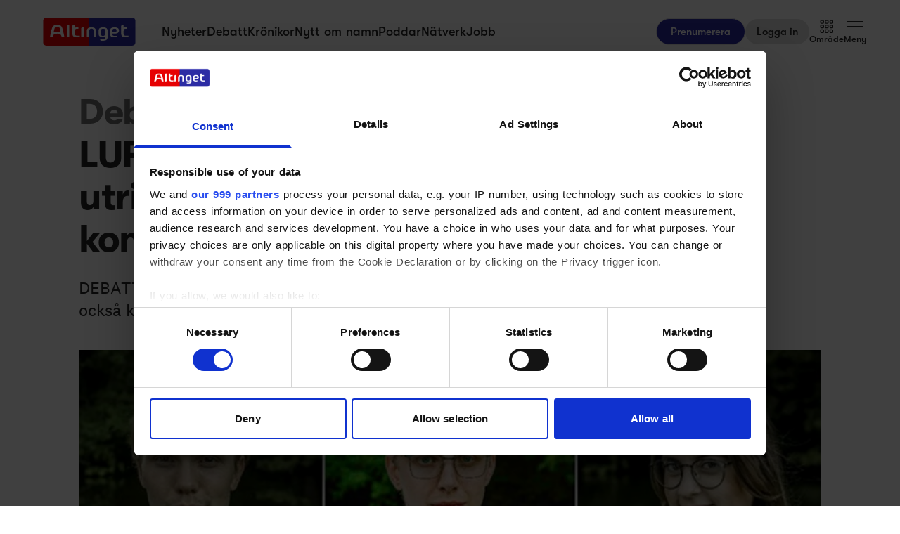

--- FILE ---
content_type: text/html;charset=utf-8
request_url: https://www.altinget.se/artikel/luf-den-feministiska-utrikespolitiken-maaste-vara-konsekvent
body_size: 37729
content:
<!DOCTYPE html><html><head><script>(function(w,i,g){w[g]=w[g]||[];if(typeof w[g].push=='function')w[g].push(i)})
(window,'GTM-5H4R9MG','google_tags_first_party');</script><script>(function(w,d,s,l){w[l]=w[l]||[];(function(){w[l].push(arguments);})('set', 'developer_id.dYzg1YT', true);
		w[l].push({'gtm.start':new Date().getTime(),event:'gtm.js'});var f=d.getElementsByTagName(s)[0],
		j=d.createElement(s);j.async=true;j.src='/gtmmeasurement/';
		f.parentNode.insertBefore(j,f);
		})(window,document,'script','dataLayer');</script><meta charset="utf-8"><meta name="viewport" content="width=device-width, initial-scale=1"><title>LUF: Den feministiska utrikespolitiken måste vara konsekvent - Altinget</title><script src="https://cdn.adnuntius.com/adn.js" async></script><link rel="stylesheet" type="text/css" href><style>@media print{.no-print{display:none!important}}</style><style>.small[data-v-c29831f1]{height:24px}.medium[data-v-c29831f1]{height:30px}.large[data-v-c29831f1]{height:36px}.xlarge[data-v-c29831f1]{height:42px}.xxlarge[data-v-c29831f1]{height:52px}</style><style>.lw-banner-label[data-v-c54a4c06]{color:rgb(40 40 40/var(--tw-text-opacity,1));display:none;font-family:GTWalsheim,Arial,sans-serif;font-size:.875rem;letter-spacing:.025em;line-height:1.25rem;padding-bottom:.25rem;padding-top:.25rem;text-align:center;--tw-text-opacity:.5}.lw-banner:has(iframe)~.lw-banner-label[data-v-c54a4c06]{display:block}</style><style>input[type=range][data-v-88977c34]::-webkit-slider-runnable-track{background:linear-gradient(90deg,#cad1d8 var(--ddb153cc),#dadee3 var(--ddb153cc));border-radius:9999px;height:.25rem}input[type=range][data-v-88977c34]:before{content:"";height:.25rem;left:0;position:absolute;top:.75rem;width:var(--ce09d9dc);--tw-bg-opacity:1;background-color:rgb(44 44 164/var(--tw-bg-opacity,1))}input[type=range][data-v-88977c34]::-webkit-slider-thumb{-webkit-appearance:none;appearance:none;border-radius:9999px;height:1rem;margin-top:-.375rem;position:relative;width:1rem;--tw-bg-opacity:1;background-color:rgb(44 44 164/var(--tw-bg-opacity,1))}input[type=range][data-v-88977c34]{accent-color:#2c2ca4;-webkit-appearance:none;-moz-appearance:none;appearance:none;background:transparent;position:relative}</style><style>.iframe[data-v-1b12349c] iframe{height:660px;width:100%}.content[data-v-1b12349c]{flex-basis:auto;flex-grow:1;max-width:720px;min-width:300px}.writer-description[data-v-1b12349c] p{margin-bottom:10px}.sidebar[data-v-1b12349c]>div{margin-bottom:2.5rem}@media (min-width:768px){.sidebar[data-v-1b12349c]>div{margin-bottom:1rem}.sidebar[data-v-1b12349c]>div:last-child{margin-bottom:0}}@media (min-width:1024px){.sidebar[data-v-1b12349c]>div{margin-bottom:2rem}.sidebar[data-v-1b12349c]>div:last-child{margin-bottom:0}}@media (min-width:1280px){.sidebar[data-v-1b12349c]>div{margin-bottom:3rem}.sidebar[data-v-1b12349c]>div:last-child{margin-bottom:0}}.image figcaption[data-v-1b12349c]{caption-side:bottom}</style><style>.jobad .content-dynamic ol li:before{float:left}.jobad iframe.vds-youtube[data-no-controls]{height:100%!important}.enlargeFirstletter>.content-dynamic>p:first-child:first-letter{color:#282828;float:left;font-family:EamesCenturyModern;font-size:60px;font-stretch:normal;font-style:normal;font-weight:800;letter-spacing:normal;line-height:45px;padding-right:3px}table{background-color:transparent}caption{color:#9aa2a5;padding-bottom:8px;padding-top:8px}caption,th{text-align:left}.table{margin-bottom:20px;max-width:100%;width:100%}.table>tbody>tr>td,.table>tbody>tr>th,.table>tfoot>tr>td,.table>tfoot>tr>th,.table>thead>tr>td,.table>thead>tr>th{border-top:1px solid #ddd;line-height:1.428571429;padding:8px;vertical-align:top}.table>thead>tr>th{border-bottom:2px solid #ddd;vertical-align:bottom}.table>caption+thead>tr:first-child>td,.table>caption+thead>tr:first-child>th,.table>colgroup+thead>tr:first-child>td,.table>colgroup+thead>tr:first-child>th,.table>thead:first-child>tr:first-child>td,.table>thead:first-child>tr:first-child>th{border-top:0}.table>tbody+tbody{border-top:2px solid #ddd}.table .table{background-color:#fcfdfd}.table-condensed>tbody>tr>td,.table-condensed>tbody>tr>th,.table-condensed>tfoot>tr>td,.table-condensed>tfoot>tr>th,.table-condensed>thead>tr>td,.table-condensed>thead>tr>th,.widget-documentation .table>tbody>tr>td,.widget-documentation .table>tbody>tr>th,.widget-documentation .table>tfoot>tr>td,.widget-documentation .table>tfoot>tr>th,.widget-documentation .table>thead>tr>td,.widget-documentation .table>thead>tr>th{padding:5px}.table-bordered,.table-bordered>tbody>tr>td,.table-bordered>tbody>tr>th,.table-bordered>tfoot>tr>td,.table-bordered>tfoot>tr>th,.table-bordered>thead>tr>td,.table-bordered>thead>tr>th{border:1px solid #ddd}.table-bordered>thead>tr>td,.table-bordered>thead>tr>th{border-bottom-width:2px}.table-striped>tbody>tr:nth-of-type(odd){background-color:#f9f9f9}.table-hover>tbody>tr:hover{background-color:#f5f5f5}table col[class*=col-]{display:table-column;float:none;position:static}table td[class*=col-],table th[class*=col-]{display:table-cell;float:none;position:static}.table>tbody>tr.active>td,.table>tbody>tr.active>th,.table>tbody>tr>td.active,.table>tbody>tr>th.active,.table>tfoot>tr.active>td,.table>tfoot>tr.active>th,.table>tfoot>tr>td.active,.table>tfoot>tr>th.active,.table>thead>tr.active>td,.table>thead>tr.active>th,.table>thead>tr>td.active,.table>thead>tr>th.active{background-color:#f5f5f5}.table-hover>tbody>tr.active:hover>td,.table-hover>tbody>tr.active:hover>th,.table-hover>tbody>tr:hover>.active,.table-hover>tbody>tr>td.active:hover,.table-hover>tbody>tr>th.active:hover{background-color:#e8e8e8}.table>tbody>tr.success>td,.table>tbody>tr.success>th,.table>tbody>tr>td.success,.table>tbody>tr>th.success,.table>tfoot>tr.success>td,.table>tfoot>tr.success>th,.table>tfoot>tr>td.success,.table>tfoot>tr>th.success,.table>thead>tr.success>td,.table>thead>tr.success>th,.table>thead>tr>td.success,.table>thead>tr>th.success{background-color:#dff0d8}.table-hover>tbody>tr.success:hover>td,.table-hover>tbody>tr.success:hover>th,.table-hover>tbody>tr:hover>.success,.table-hover>tbody>tr>td.success:hover,.table-hover>tbody>tr>th.success:hover{background-color:#d0e9c6}.table>tbody>tr.info>td,.table>tbody>tr.info>th,.table>tbody>tr>td.info,.table>tbody>tr>th.info,.table>tfoot>tr.info>td,.table>tfoot>tr.info>th,.table>tfoot>tr>td.info,.table>tfoot>tr>th.info,.table>thead>tr.info>td,.table>thead>tr.info>th,.table>thead>tr>td.info,.table>thead>tr>th.info{background-color:#d9edf7}.table-hover>tbody>tr.info:hover>td,.table-hover>tbody>tr.info:hover>th,.table-hover>tbody>tr:hover>.info,.table-hover>tbody>tr>td.info:hover,.table-hover>tbody>tr>th.info:hover{background-color:#c4e3f3}.table>tbody>tr.warning>td,.table>tbody>tr.warning>th,.table>tbody>tr>td.warning,.table>tbody>tr>th.warning,.table>tfoot>tr.warning>td,.table>tfoot>tr.warning>th,.table>tfoot>tr>td.warning,.table>tfoot>tr>th.warning,.table>thead>tr.warning>td,.table>thead>tr.warning>th,.table>thead>tr>td.warning,.table>thead>tr>th.warning{background-color:#fcf8e3}.table-hover>tbody>tr.warning:hover>td,.table-hover>tbody>tr.warning:hover>th,.table-hover>tbody>tr:hover>.warning,.table-hover>tbody>tr>td.warning:hover,.table-hover>tbody>tr>th.warning:hover{background-color:#faf2cc}.table>tbody>tr.danger>td,.table>tbody>tr.danger>th,.table>tbody>tr>td.danger,.table>tbody>tr>th.danger,.table>tfoot>tr.danger>td,.table>tfoot>tr.danger>th,.table>tfoot>tr>td.danger,.table>tfoot>tr>th.danger,.table>thead>tr.danger>td,.table>thead>tr.danger>th,.table>thead>tr>td.danger,.table>thead>tr>th.danger{background-color:#f2dede}.table-hover>tbody>tr.danger:hover>td,.table-hover>tbody>tr.danger:hover>th,.table-hover>tbody>tr:hover>.danger,.table-hover>tbody>tr>td.danger:hover,.table-hover>tbody>tr>th.danger:hover{background-color:#ebcccc}.table-responsive{min-height:.01%;overflow-x:auto}@media screen and (max-width:767px){.table-responsive{margin-bottom:15px;overflow-y:hidden;width:100%;-ms-overflow-style:-ms-autohiding-scrollbar;border:1px solid #ddd}.table-responsive>.table{margin-bottom:0}.table-responsive>.table>tbody>tr>td,.table-responsive>.table>tbody>tr>th,.table-responsive>.table>tfoot>tr>td,.table-responsive>.table>tfoot>tr>th,.table-responsive>.table>thead>tr>td,.table-responsive>.table>thead>tr>th{white-space:nowrap}.table-responsive>.table-bordered{border:0}.table-responsive>.table-bordered>tbody>tr>td:first-child,.table-responsive>.table-bordered>tbody>tr>th:first-child,.table-responsive>.table-bordered>tfoot>tr>td:first-child,.table-responsive>.table-bordered>tfoot>tr>th:first-child,.table-responsive>.table-bordered>thead>tr>td:first-child,.table-responsive>.table-bordered>thead>tr>th:first-child{border-left:0}.table-responsive>.table-bordered>tbody>tr>td:last-child,.table-responsive>.table-bordered>tbody>tr>th:last-child,.table-responsive>.table-bordered>tfoot>tr>td:last-child,.table-responsive>.table-bordered>tfoot>tr>th:last-child,.table-responsive>.table-bordered>thead>tr>td:last-child,.table-responsive>.table-bordered>thead>tr>th:last-child{border-right:0}.table-responsive>.table-bordered>tbody>tr:last-child>td,.table-responsive>.table-bordered>tbody>tr:last-child>th,.table-responsive>.table-bordered>tfoot>tr:last-child>td,.table-responsive>.table-bordered>tfoot>tr:last-child>th{border-bottom:0}}</style><style>.pre-paywall-fade[data-v-4119104d]{-webkit-mask-image:linear-gradient(180deg,#fff 33%,transparent);mask-image:linear-gradient(180deg,#fff 33%,transparent)}.iframe[data-v-4119104d] iframe{height:660px;width:100%}.content[data-v-4119104d]{flex-basis:auto;flex-grow:1;max-width:720px;min-width:300px}.writer-description[data-v-4119104d] p{margin-bottom:10px}.image figcaption[data-v-4119104d]{caption-side:bottom}</style><style>table{background-color:transparent}caption{color:#9aa2a5;padding-bottom:8px;padding-top:8px}caption,th{text-align:left}.table{margin-bottom:20px;max-width:100%;width:100%}.table>tbody>tr>td,.table>tbody>tr>th,.table>tfoot>tr>td,.table>tfoot>tr>th,.table>thead>tr>td,.table>thead>tr>th{border-top:1px solid #ddd;line-height:1.428571429;padding:8px;vertical-align:top}.table>thead>tr>th{border-bottom:2px solid #ddd;vertical-align:bottom}.table>caption+thead>tr:first-child>td,.table>caption+thead>tr:first-child>th,.table>colgroup+thead>tr:first-child>td,.table>colgroup+thead>tr:first-child>th,.table>thead:first-child>tr:first-child>td,.table>thead:first-child>tr:first-child>th{border-top:0}.table>tbody+tbody{border-top:2px solid #ddd}.table .table{background-color:#fcfdfd}.table-condensed>tbody>tr>td,.table-condensed>tbody>tr>th,.table-condensed>tfoot>tr>td,.table-condensed>tfoot>tr>th,.table-condensed>thead>tr>td,.table-condensed>thead>tr>th,.widget-documentation .table>tbody>tr>td,.widget-documentation .table>tbody>tr>th,.widget-documentation .table>tfoot>tr>td,.widget-documentation .table>tfoot>tr>th,.widget-documentation .table>thead>tr>td,.widget-documentation .table>thead>tr>th{padding:5px}.table-bordered,.table-bordered>tbody>tr>td,.table-bordered>tbody>tr>th,.table-bordered>tfoot>tr>td,.table-bordered>tfoot>tr>th,.table-bordered>thead>tr>td,.table-bordered>thead>tr>th{border:1px solid #ddd}.table-bordered>thead>tr>td,.table-bordered>thead>tr>th{border-bottom-width:2px}.table-striped>tbody>tr:nth-of-type(odd){background-color:#f9f9f9}.table-hover>tbody>tr:hover{background-color:#f5f5f5}table col[class*=col-]{display:table-column;float:none;position:static}table td[class*=col-],table th[class*=col-]{display:table-cell;float:none;position:static}.table>tbody>tr.active>td,.table>tbody>tr.active>th,.table>tbody>tr>td.active,.table>tbody>tr>th.active,.table>tfoot>tr.active>td,.table>tfoot>tr.active>th,.table>tfoot>tr>td.active,.table>tfoot>tr>th.active,.table>thead>tr.active>td,.table>thead>tr.active>th,.table>thead>tr>td.active,.table>thead>tr>th.active{background-color:#f5f5f5}.table-hover>tbody>tr.active:hover>td,.table-hover>tbody>tr.active:hover>th,.table-hover>tbody>tr:hover>.active,.table-hover>tbody>tr>td.active:hover,.table-hover>tbody>tr>th.active:hover{background-color:#e8e8e8}.table>tbody>tr.success>td,.table>tbody>tr.success>th,.table>tbody>tr>td.success,.table>tbody>tr>th.success,.table>tfoot>tr.success>td,.table>tfoot>tr.success>th,.table>tfoot>tr>td.success,.table>tfoot>tr>th.success,.table>thead>tr.success>td,.table>thead>tr.success>th,.table>thead>tr>td.success,.table>thead>tr>th.success{background-color:#dff0d8}.table-hover>tbody>tr.success:hover>td,.table-hover>tbody>tr.success:hover>th,.table-hover>tbody>tr:hover>.success,.table-hover>tbody>tr>td.success:hover,.table-hover>tbody>tr>th.success:hover{background-color:#d0e9c6}.table>tbody>tr.info>td,.table>tbody>tr.info>th,.table>tbody>tr>td.info,.table>tbody>tr>th.info,.table>tfoot>tr.info>td,.table>tfoot>tr.info>th,.table>tfoot>tr>td.info,.table>tfoot>tr>th.info,.table>thead>tr.info>td,.table>thead>tr.info>th,.table>thead>tr>td.info,.table>thead>tr>th.info{background-color:#d9edf7}.table-hover>tbody>tr.info:hover>td,.table-hover>tbody>tr.info:hover>th,.table-hover>tbody>tr:hover>.info,.table-hover>tbody>tr>td.info:hover,.table-hover>tbody>tr>th.info:hover{background-color:#c4e3f3}.table>tbody>tr.warning>td,.table>tbody>tr.warning>th,.table>tbody>tr>td.warning,.table>tbody>tr>th.warning,.table>tfoot>tr.warning>td,.table>tfoot>tr.warning>th,.table>tfoot>tr>td.warning,.table>tfoot>tr>th.warning,.table>thead>tr.warning>td,.table>thead>tr.warning>th,.table>thead>tr>td.warning,.table>thead>tr>th.warning{background-color:#fcf8e3}.table-hover>tbody>tr.warning:hover>td,.table-hover>tbody>tr.warning:hover>th,.table-hover>tbody>tr:hover>.warning,.table-hover>tbody>tr>td.warning:hover,.table-hover>tbody>tr>th.warning:hover{background-color:#faf2cc}.table>tbody>tr.danger>td,.table>tbody>tr.danger>th,.table>tbody>tr>td.danger,.table>tbody>tr>th.danger,.table>tfoot>tr.danger>td,.table>tfoot>tr.danger>th,.table>tfoot>tr>td.danger,.table>tfoot>tr>th.danger,.table>thead>tr.danger>td,.table>thead>tr.danger>th,.table>thead>tr>td.danger,.table>thead>tr>th.danger{background-color:#f2dede}.table-hover>tbody>tr.danger:hover>td,.table-hover>tbody>tr.danger:hover>th,.table-hover>tbody>tr:hover>.danger,.table-hover>tbody>tr>td.danger:hover,.table-hover>tbody>tr>th.danger:hover{background-color:#ebcccc}.table-responsive{min-height:.01%;overflow-x:auto}@media screen and (max-width:767px){.table-responsive{margin-bottom:15px;overflow-y:hidden;width:100%;-ms-overflow-style:-ms-autohiding-scrollbar;border:1px solid #ddd}.table-responsive>.table{margin-bottom:0}.table-responsive>.table>tbody>tr>td,.table-responsive>.table>tbody>tr>th,.table-responsive>.table>tfoot>tr>td,.table-responsive>.table>tfoot>tr>th,.table-responsive>.table>thead>tr>td,.table-responsive>.table>thead>tr>th{white-space:nowrap}.table-responsive>.table-bordered{border:0}.table-responsive>.table-bordered>tbody>tr>td:first-child,.table-responsive>.table-bordered>tbody>tr>th:first-child,.table-responsive>.table-bordered>tfoot>tr>td:first-child,.table-responsive>.table-bordered>tfoot>tr>th:first-child,.table-responsive>.table-bordered>thead>tr>td:first-child,.table-responsive>.table-bordered>thead>tr>th:first-child{border-left:0}.table-responsive>.table-bordered>tbody>tr>td:last-child,.table-responsive>.table-bordered>tbody>tr>th:last-child,.table-responsive>.table-bordered>tfoot>tr>td:last-child,.table-responsive>.table-bordered>tfoot>tr>th:last-child,.table-responsive>.table-bordered>thead>tr>td:last-child,.table-responsive>.table-bordered>thead>tr>th:last-child{border-right:0}.table-responsive>.table-bordered>tbody>tr:last-child>td,.table-responsive>.table-bordered>tbody>tr:last-child>th,.table-responsive>.table-bordered>tfoot>tr:last-child>td,.table-responsive>.table-bordered>tfoot>tr:last-child>th{border-bottom:0}}</style><style>.swiperBottomBar[data-v-994bf1d0]{margin-top:0}.swiper-button-next[data-v-994bf1d0]{bottom:0;right:0;top:auto;z-index:20}.swiper-button-prev[data-v-994bf1d0]{bottom:0;left:0;top:auto;z-index:20}.swiper-pagination[data-v-994bf1d0]{bottom:0;top:auto}.swiper-button-next[data-v-994bf1d0]:after,.swiper-button-prev[data-v-994bf1d0]:after{display:none}.swiper-button-next.swiper-button-disabled[data-v-994bf1d0],.swiper-button-prev.swiper-button-disabled[data-v-994bf1d0]{opacity:0}.swiper-button-next svg[data-v-994bf1d0],.swiper-button-prev svg[data-v-994bf1d0]{height:unset;width:unset}</style><style>.genitor-commercial-triangle[data-v-c6a80e6b]{background:linear-gradient(345deg,#0000001a,#0000001a 50%,#00f0 calc(50% + 1px),#00f0)}</style><link rel="stylesheet" href="/_nuxt/entry.e5SofRq3.css" crossorigin><link rel="stylesheet" href="/_nuxt/Modal.Dh9wZZ23.css" crossorigin><link rel="stylesheet" href="/_nuxt/Login.DfxfdDV6.css" crossorigin><link rel="stylesheet" href="/_nuxt/Tooltip.VpEeP2C-.css" crossorigin><link rel="stylesheet" href="/_nuxt/AdsPlacement.vG8t9zbC.css" crossorigin><link rel="stylesheet" href="/_nuxt/Checkbox.DpyHxed0.css" crossorigin><link rel="stylesheet" href="/_nuxt/Select.P75sdbnd.css" crossorigin><link rel="stylesheet" href="/_nuxt/article.BHHhM8mH.css" crossorigin><link rel="stylesheet" href="/_nuxt/ArticleHeadPerson.V8w86onw.css" crossorigin><link rel="stylesheet" href="/_nuxt/vidstack-player-ui.DSrtcmEh.css" crossorigin><link rel="stylesheet" href="/_nuxt/ArticleContent.6p2RAcFV.css" crossorigin><link rel="stylesheet" href="/_nuxt/SwipeList.BmXoVQTv.css" crossorigin><link rel="stylesheet" href="/_nuxt/Jobs.BXnlQlKT.css" crossorigin><link rel="preload" as="image" imagesrcset="https://www.altinget.se/cdn-cgi/image/fit=crop,w=320,f=webp,q=80/https://legacy.altinget.se/images/article/7244/2461.jpg 320w, https://www.altinget.se/cdn-cgi/image/fit=crop,w=640,f=webp,q=80/https://legacy.altinget.se/images/article/7244/2461.jpg 640w, https://www.altinget.se/cdn-cgi/image/fit=crop,w=768,f=webp,q=80/https://legacy.altinget.se/images/article/7244/2461.jpg 768w, https://www.altinget.se/cdn-cgi/image/fit=crop,w=1024,f=webp,q=80/https://legacy.altinget.se/images/article/7244/2461.jpg 1024w, https://www.altinget.se/cdn-cgi/image/fit=crop,w=1280,f=webp,q=80/https://legacy.altinget.se/images/article/7244/2461.jpg 1280w, https://www.altinget.se/cdn-cgi/image/fit=crop,w=1536,f=webp,q=80/https://legacy.altinget.se/images/article/7244/2461.jpg 1536w, https://www.altinget.se/cdn-cgi/image/fit=crop,w=2048,f=webp,q=80/https://legacy.altinget.se/images/article/7244/2461.jpg 2048w, https://www.altinget.se/cdn-cgi/image/fit=crop,w=2560,f=webp,q=80/https://legacy.altinget.se/images/article/7244/2461.jpg 2560w" imagesizes="(max-width: 640px) 100vw, (max-width: 768px) 100vw, (max-width: 1024px) 100vw, (max-width: 1280px) 100vw, 100vw"><link rel="modulepreload" as="script" crossorigin href="/_nuxt/Bq12popd.js"><link rel="modulepreload" as="script" crossorigin href="/_nuxt/o59ZVa7C.js"><link rel="modulepreload" as="script" crossorigin href="/_nuxt/BF2WQ60H.js"><link rel="modulepreload" as="script" crossorigin href="/_nuxt/DLQCqbEx.js"><link rel="modulepreload" as="script" crossorigin href="/_nuxt/DzG8bpLc.js"><link rel="modulepreload" as="script" crossorigin href="/_nuxt/CIm3vp2q.js"><link rel="modulepreload" as="script" crossorigin href="/_nuxt/BhA91EiT.js"><link rel="modulepreload" as="script" crossorigin href="/_nuxt/fB6AxCRZ.js"><link rel="modulepreload" as="script" crossorigin href="/_nuxt/BnksW3Ot.js"><link rel="modulepreload" as="script" crossorigin href="/_nuxt/D2VpqZcj.js"><link rel="modulepreload" as="script" crossorigin href="/_nuxt/CuEb-j2o.js"><link rel="modulepreload" as="script" crossorigin href="/_nuxt/BAOkS3wY.js"><link rel="modulepreload" as="script" crossorigin href="/_nuxt/Dp6k-W-H.js"><link rel="modulepreload" as="script" crossorigin href="/_nuxt/CsLY-ySF.js"><link rel="modulepreload" as="script" crossorigin href="/_nuxt/oo0lMJHj.js"><link rel="modulepreload" as="script" crossorigin href="/_nuxt/eCIBNglb.js"><link rel="modulepreload" as="script" crossorigin href="/_nuxt/rYykWLWs.js"><link rel="modulepreload" as="script" crossorigin href="/_nuxt/COSIzOKV.js"><link rel="modulepreload" as="script" crossorigin href="/_nuxt/CWP3tXI9.js"><link rel="modulepreload" as="script" crossorigin href="/_nuxt/DupbSwjw.js"><link rel="modulepreload" as="script" crossorigin href="/_nuxt/EVr5iFap.js"><link rel="modulepreload" as="script" crossorigin href="/_nuxt/BKCWgvcT.js"><link rel="modulepreload" as="script" crossorigin href="/_nuxt/DCc-97sS.js"><link rel="modulepreload" as="script" crossorigin href="/_nuxt/Ckd8uTXE.js"><link rel="modulepreload" as="script" crossorigin href="/_nuxt/Bld9tcAs.js"><link rel="modulepreload" as="script" crossorigin href="/_nuxt/CtVr4_8q.js"><link rel="modulepreload" as="script" crossorigin href="/_nuxt/C16tI_i7.js"><link rel="modulepreload" as="script" crossorigin href="/_nuxt/DetWRJCF.js"><link rel="modulepreload" as="script" crossorigin href="/_nuxt/CysYDuim.js"><link rel="modulepreload" as="script" crossorigin href="/_nuxt/Cz21Kg6Y.js"><link rel="modulepreload" as="script" crossorigin href="/_nuxt/DKTMy7w0.js"><link rel="modulepreload" as="script" crossorigin href="/_nuxt/BMjlLCV5.js"><link rel="modulepreload" as="script" crossorigin href="/_nuxt/K0FOff7k.js"><link rel="modulepreload" as="script" crossorigin href="/_nuxt/B4pCbi1R.js"><link rel="modulepreload" as="script" crossorigin href="/_nuxt/oAFbOXSd.js"><link rel="modulepreload" as="script" crossorigin href="/_nuxt/BMYOhXLZ.js"><link rel="modulepreload" as="script" crossorigin href="/_nuxt/CdZ8otA5.js"><link rel="modulepreload" as="script" crossorigin href="/_nuxt/BgddiuN3.js"><link rel="modulepreload" as="script" crossorigin href="/_nuxt/08gRHUkd.js"><link rel="modulepreload" as="script" crossorigin href="/_nuxt/DfLOlPQb.js"><link rel="modulepreload" as="script" crossorigin href="/_nuxt/BWgeFmsG.js"><link rel="modulepreload" as="script" crossorigin href="/_nuxt/DXB3-jlY.js"><link rel="modulepreload" as="script" crossorigin href="/_nuxt/Yzz4zdhp.js"><link rel="modulepreload" as="script" crossorigin href="/_nuxt/XvB0BSi3.js"><link rel="modulepreload" as="script" crossorigin href="/_nuxt/CvnfIYbD.js"><link rel="modulepreload" as="script" crossorigin href="/_nuxt/C2K_g_cj.js"><link rel="modulepreload" as="script" crossorigin href="/_nuxt/BIpM30vU.js"><link rel="modulepreload" as="script" crossorigin href="/_nuxt/go03B3UO.js"><link rel="modulepreload" as="script" crossorigin href="/_nuxt/C25yAy9q.js"><link rel="modulepreload" as="script" crossorigin href="/_nuxt/uZ0myRnw.js"><link rel="modulepreload" as="script" crossorigin href="/_nuxt/Cw2ZdZXX.js"><link rel="modulepreload" as="script" crossorigin href="/_nuxt/Ydf22j60.js"><link rel="modulepreload" as="script" crossorigin href="/_nuxt/BaAvMP_6.js"><link rel="modulepreload" as="script" crossorigin href="/_nuxt/CocqSOxm.js"><link rel="modulepreload" as="script" crossorigin href="/_nuxt/ETuz8et-.js"><link rel="modulepreload" as="script" crossorigin href="/_nuxt/awSTwKaF.js"><link rel="modulepreload" as="script" crossorigin href="/_nuxt/BdwMqDA8.js"><link rel="modulepreload" as="script" crossorigin href="/_nuxt/CKtjnRF_.js"><link rel="modulepreload" as="script" crossorigin href="/_nuxt/Br3TBYSZ.js"><link rel="modulepreload" as="script" crossorigin href="/_nuxt/C_7r78GJ.js"><link rel="modulepreload" as="script" crossorigin href="/_nuxt/BLf8aLqN.js"><link rel="modulepreload" as="script" crossorigin href="/_nuxt/wlzcpbSQ.js"><link rel="modulepreload" as="script" crossorigin href="/_nuxt/CydQxKgS.js"><link rel="modulepreload" as="script" crossorigin href="/_nuxt/BJrB0Ks_.js"><link rel="modulepreload" as="script" crossorigin href="/_nuxt/BejgIkFi.js"><link rel="modulepreload" as="script" crossorigin href="/_nuxt/D6hzbkUd.js"><link rel="modulepreload" as="script" crossorigin href="/_nuxt/Bf8ddQjx.js"><link rel="modulepreload" as="script" crossorigin href="/_nuxt/BWMYb7YV.js"><link rel="modulepreload" as="script" crossorigin href="/_nuxt/DFoC0x0F.js"><link rel="preload" as="fetch" fetchpriority="low" crossorigin="anonymous" href="/_nuxt/builds/meta/2f03d43b-d4d5-4464-83ce-d235434945be.json"><script src="/advertisement.js" defer></script><link rel="prefetch" as="image" type="image/webp" href="/_nuxt/visuals.DiB3dI4R.webp"><link rel="prefetch" as="script" crossorigin href="/_nuxt/BZkSm2SA.js"><link rel="prefetch" as="script" crossorigin href="/_nuxt/0mlwJ04t.js"><link rel="prefetch" as="script" crossorigin href="/_nuxt/SadmNUUo.js"><link rel="prefetch" as="script" crossorigin href="/_nuxt/BeRV-Cag.js"><meta name="theme-color" content="#ffffff"><meta name="format-detection" content="telephone=no"><link rel="icon" type="image/x-icon" href="/altinget_icons/favicon.ico"><link rel="apple-touch-icon" sizes="180x180" href="/altinget_icons/apple-touch-icon.png"><link rel="apple-touch-icon-precomposed" href="/altinget_icons/apple-touch-icon-precomposed.png"><link rel="icon" sizes="48x48" href="/altinget_icons/favicon-48x48.png"><link rel="icon" sizes="32x32" href="/altinget_icons/favicon-32x32.png"><link rel="icon" sizes="16x16" href="/altinget_icons/favicon-16x16.png"><link rel="manifest" href="/altinget_icons/site.webmanifest"><link rel="mask-icon" href="/altinget_icons/safari-pinned-tab.svg" color="#5bbad5"><link rel="shortcut icon" href="/altinget_icons/favicon.ico"><link rel="msapplication-config" href="/altinget_icons/browserconfig.xml"><script data-hid="google-tag-manager">(function(w,d,s,l,i){w[l]=w[l]||[];w[l].push({'gtm.start':new Date().getTime(),event:'gtm.js'});var f=d.getElementsByTagName(s)[0],j=d.createElement(s),dl=l!='dataLayer'?'&l='+l:'';j.async=true;j.src='https://www.googletagmanager.com/gtm.js?id='+i+dl;f.parentNode.insertBefore(j,f);})(window,document,'script','dataLayer','GTM-5H4R9MG');</script><script data-hid="adnuntius-init">window.adn=window.adn||{calls:[]};</script><noscript><iframe src="https://www.googletagmanager.com/ns.html?id=GTM-5H4R9MG" height="0" width="0" style="display:none;visibility:hidden"></iframe></noscript><meta name="twitter:card" content="summary_large_image"><meta name="twitter:site" content="@altingetse"><meta name="twitter:title" content="LUF: Den feministiska utrikespolitiken måste vara konsekvent - Altinget"><meta name="twitter:image" content="https://legacy.altinget.se/images/article/7244/2461.jpg"><meta property="og:title" content="LUF: Den feministiska utrikespolitiken måste vara konsekvent - Altinget"><meta property="og:image" content="https://legacy.altinget.se/images/article/7244/2461.jpg"><meta property="og:locale" content="sv-SE"><meta property="description" content="DEBATT. Regeringens feministiska utrikespolitik är en viktig markering men kräver också konsekvens och ökade insatser, skriver Liberala ungdomsförbundet."><meta property="og:description" content="DEBATT. Regeringens feministiska utrikespolitik är en viktig markering men kräver också konsekvens och ökade insatser, skriver Liberala ungdomsförbundet."><meta name="twitter:description" content="DEBATT. Regeringens feministiska utrikespolitik är en viktig markering men kräver också konsekvens och ökade insatser, skriver Liberala ungdomsförbundet."><meta property="og:type" content="article"><meta name="article:section" content="Altinget.se"><meta name="article:published_time" content="2017-11-28T09:00:00"><link rel="canonical" href="https://www.altinget.se/artikel/luf-den-feministiska-utrikespolitiken-maaste-vara-konsekvent"><script type="module" src="/_nuxt/Bq12popd.js" crossorigin></script></head><body><div id="__nuxt"><div><div></div><div id="app" class="body-m scroll-pt-[65px] md:scroll-pt-[93px]"><!----><!----><!----><div class="hidden"><svg xmlns="http://www.w3.org/2000/svg" fill="#fff" viewBox="0 0 20 20" id="icon-play" width="18" height="18"><path d="M15 10.001c0 .299-.305.514-.305.514l-8.561 5.303C5.51 16.227 5 15.924 5 15.149V4.852c0-.777.51-1.078 1.135-.67l8.561 5.305c-.001 0 .304.215.304.514"></path></svg><svg xmlns="http://www.w3.org/2000/svg" fill="#fff" viewBox="0 0 20 20" id="icon-pause" width="18" height="18"><path d="M15 3h-2c-.553 0-1 .048-1 .6v12.8c0 .552.447.6 1 .6h2c.553 0 1-.048 1-.6V3.6c0-.552-.447-.6-1-.6M7 3H5c-.553 0-1 .048-1 .6v12.8c0 .552.447.6 1 .6h2c.553 0 1-.048 1-.6V3.6c0-.552-.447-.6-1-.6"></path></svg><svg xmlns="http://www.w3.org/2000/svg" width="18" height="18" id="icon-enter-fullscreen"><path fill="none" d="M0 0h24v24H0z"></path><path d="M6 14c-.55 0-1 .45-1 1v3c0 .55.45 1 1 1h3c.55 0 1-.45 1-1s-.45-1-1-1H7v-2c0-.55-.45-1-1-1m0-4c.55 0 1-.45 1-1V7h2c.55 0 1-.45 1-1s-.45-1-1-1H6c-.55 0-1 .45-1 1v3c0 .55.45 1 1 1m11 7h-2c-.55 0-1 .45-1 1s.45 1 1 1h3c.55 0 1-.45 1-1v-3c0-.55-.45-1-1-1s-1 .45-1 1zM14 6c0 .55.45 1 1 1h2v2c0 .55.45 1 1 1s1-.45 1-1V6c0-.55-.45-1-1-1h-3c-.55 0-1 .45-1 1"></path></svg><svg xmlns="http://www.w3.org/2000/svg" width="18" height="18" id="icon-exit-fullscreen"><path fill="none" d="M0 0h24v24H0z"></path><path d="M6 16h2v2c0 .55.45 1 1 1s1-.45 1-1v-3c0-.55-.45-1-1-1H6c-.55 0-1 .45-1 1s.45 1 1 1m2-8H6c-.55 0-1 .45-1 1s.45 1 1 1h3c.55 0 1-.45 1-1V6c0-.55-.45-1-1-1s-1 .45-1 1zm7 11c.55 0 1-.45 1-1v-2h2c.55 0 1-.45 1-1s-.45-1-1-1h-3c-.55 0-1 .45-1 1v3c0 .55.45 1 1 1m1-11V6c0-.55-.45-1-1-1s-1 .45-1 1v3c0 .55.45 1 1 1h3c.55 0 1-.45 1-1s-.45-1-1-1z"></path></svg><svg xmlns="http://www.w3.org/2000/svg" width="18" height="18" id="icon-volume"><path d="M3 10v4c0 .55.45 1 1 1h3l3.29 3.29c.63.63 1.71.18 1.71-.71V6.41c0-.89-1.08-1.34-1.71-.71L7 9H4c-.55 0-1 .45-1 1m13.5 2A4.5 4.5 0 0 0 14 7.97v8.05c1.48-.73 2.5-2.25 2.5-4.02M14 4.45v.2c0 .38.25.71.6.85C17.18 6.53 19 9.06 19 12s-1.82 5.47-4.4 6.5c-.36.14-.6.47-.6.85v.2c0 .63.63 1.07 1.21.85C18.6 19.11 21 15.84 21 12s-2.4-7.11-5.79-8.4c-.58-.23-1.21.22-1.21.85"></path></svg><svg xmlns="http://www.w3.org/2000/svg" width="18" height="18" id="icon-muted"><path d="M3.63 3.63a.996.996 0 0 0 0 1.41L7.29 8.7 7 9H4c-.55 0-1 .45-1 1v4c0 .55.45 1 1 1h3l3.29 3.29c.63.63 1.71.18 1.71-.71v-4.17l4.18 4.18c-.49.37-1.02.68-1.6.91-.36.15-.58.53-.58.92 0 .72.73 1.18 1.39.91.8-.33 1.55-.77 2.22-1.31l1.34 1.34a.996.996 0 1 0 1.41-1.41L5.05 3.63c-.39-.39-1.02-.39-1.42 0M19 12c0 .82-.15 1.61-.41 2.34l1.53 1.53c.56-1.17.88-2.48.88-3.87 0-3.83-2.4-7.11-5.78-8.4-.59-.23-1.22.23-1.22.86v.19c0 .38.25.71.61.85C17.18 6.54 19 9.06 19 12m-8.71-6.29-.17.17L12 7.76V6.41c0-.89-1.08-1.33-1.71-.7M16.5 12A4.5 4.5 0 0 0 14 7.97v1.79l2.48 2.48c.01-.08.02-.16.02-.24"></path></svg></div><!--[--><div class="h-px print:!hidden"></div><header class="translate-y-0 sticky top-0 bg-white z-[9999] print:!hidden transition-transform duration-500"><div><div class="py-3 md:py-6 border-b border-gray-300"><div class="container relative flex items-center justify-between"><div class="z-50 flex"><a href="/" class="flex items-center justify-around gap-x-4 shrink-0"><!----><div class="h-[24px] md:h-[40px] inline-flex"><img src="/A_Logo.svg" alt="Altinget logo"></div></a><ul class="hidden xl:flex items-center gap-5 ml-6"><!--[--><li><a href="/nyheter" class="list-title-xxs !font-normal hover:text-blue">Nyheter</a></li><li><a href="/debatt" class="list-title-xxs !font-normal hover:text-blue">Debatt</a></li><li><a href="/kronikor" class="list-title-xxs !font-normal hover:text-blue">Krönikor</a></li><li><a href="/namn" class="list-title-xxs !font-normal hover:text-blue">Nytt om namn</a></li><li><a href="/podcast" class="list-title-xxs !font-normal hover:text-blue">Poddar</a></li><li><a href="/natverk" class="list-title-xxs !font-normal hover:text-blue">Nätverk</a></li><li><a href="/jobb" class="list-title-xxs !font-normal hover:text-blue">Jobb</a></li><!--]--></ul></div><div class="flex items-center justify-center gap-x-4 md:gap-x-5"><a href="/prenumeration" class="button-l border-b border-gray-300 flex justify-center items-center h-[36px] sm:h-[38px] px-5 bg-blue text-white whitespace-nowrap cursor-pointer sm:rounded-full sm:border sm:bg-blue hover:bg-denimblue hover:text-white hidden sm:flex ml-auto">Prenumerera</a><button class="border whitespace-nowrap inline-flex items-center transition-colors duration-100 select-none shrink-0 justify-center rounded-full cursor-pointer large border-none bg-gray-300 hover:bg-gray-300 hover:text-gray-900 button-l px-4 text-black" data-testid="nav-login-button" data-v-c29831f1><!--[-->Logga in<!--]--></button><div><div class="hover:text-gray-600 flex flex-col list-label gap-2 items-center justify-center select-none transition-color duration-200 cursor-pointer z-20"><svg xmlns="http://www.w3.org/2000/svg" width="24" height="20" fill="none" viewBox="0 0 16 17"><path fill="currentColor" d="M3.094.375A1.41 1.41 0 0 1 4.5 1.781V3.47c0 .808-.633 1.406-1.406 1.406H1.406C.598 4.875 0 4.277 0 3.469V1.78C0 1.008.598.375 1.406.375zm0 1.125H1.406a.277.277 0 0 0-.281.281V3.47c0 .176.105.281.281.281h1.688c.14 0 .281-.105.281-.281V1.78c0-.14-.14-.281-.281-.281m0 4.5A1.41 1.41 0 0 1 4.5 7.406v1.688c0 .808-.633 1.406-1.406 1.406H1.406C.598 10.5 0 9.902 0 9.094V7.406C0 6.633.598 6 1.406 6zm0 1.125H1.406a.277.277 0 0 0-.281.281v1.688c0 .176.105.281.281.281h1.688c.14 0 .281-.105.281-.281V7.406c0-.14-.14-.281-.281-.281M0 13.031c0-.773.598-1.406 1.406-1.406h1.688A1.41 1.41 0 0 1 4.5 13.031v1.688c0 .808-.633 1.406-1.406 1.406H1.406C.598 16.125 0 15.527 0 14.719zm1.125 0v1.688c0 .176.105.281.281.281h1.688c.14 0 .281-.105.281-.281V13.03c0-.14-.14-.281-.281-.281H1.406a.277.277 0 0 0-.281.281M8.719.375a1.41 1.41 0 0 1 1.406 1.406V3.47c0 .808-.633 1.406-1.406 1.406H7.03c-.808 0-1.406-.598-1.406-1.406V1.78c0-.773.598-1.406 1.406-1.406zm0 1.125H7.03a.277.277 0 0 0-.281.281V3.47c0 .176.105.281.281.281H8.72c.14 0 .281-.105.281-.281V1.78c0-.14-.14-.281-.281-.281M5.625 7.406C5.625 6.633 6.223 6 7.031 6H8.72a1.41 1.41 0 0 1 1.406 1.406v1.688c0 .808-.633 1.406-1.406 1.406H7.03c-.808 0-1.406-.598-1.406-1.406zm1.125 0v1.688c0 .176.105.281.281.281H8.72c.14 0 .281-.105.281-.281V7.406c0-.14-.14-.281-.281-.281H7.03a.277.277 0 0 0-.281.281m1.969 4.219a1.41 1.41 0 0 1 1.406 1.406v1.688c0 .808-.633 1.406-1.406 1.406H7.03c-.808 0-1.406-.598-1.406-1.406V13.03c0-.773.598-1.406 1.406-1.406zm0 1.125H7.03a.277.277 0 0 0-.281.281v1.688c0 .176.105.281.281.281H8.72c.14 0 .281-.105.281-.281V13.03c0-.14-.14-.281-.281-.281M11.25 1.781c0-.773.598-1.406 1.406-1.406h1.688a1.41 1.41 0 0 1 1.406 1.406V3.47c0 .808-.633 1.406-1.406 1.406h-1.688c-.808 0-1.406-.598-1.406-1.406zm1.125 0V3.47c0 .176.105.281.281.281h1.688c.14 0 .281-.105.281-.281V1.78c0-.14-.14-.281-.281-.281h-1.688a.277.277 0 0 0-.281.281M14.344 6a1.41 1.41 0 0 1 1.406 1.406v1.688c0 .808-.633 1.406-1.406 1.406h-1.688c-.808 0-1.406-.598-1.406-1.406V7.406c0-.773.598-1.406 1.406-1.406zm0 1.125h-1.688a.277.277 0 0 0-.281.281v1.688c0 .176.105.281.281.281h1.688c.14 0 .281-.105.281-.281V7.406c0-.14-.14-.281-.281-.281m-3.094 5.906c0-.773.598-1.406 1.406-1.406h1.688a1.41 1.41 0 0 1 1.406 1.406v1.688c0 .808-.633 1.406-1.406 1.406h-1.688c-.808 0-1.406-.598-1.406-1.406zm1.125 0v1.688c0 .176.105.281.281.281h1.688c.14 0 .281-.105.281-.281V13.03c0-.14-.14-.281-.281-.281h-1.688a.277.277 0 0 0-.281.281"></path></svg><!----> Område</div><div class="opacity-0 translate-y-12 pointer-events-none rounded-b top-[14px] md:top-7 right-0 md:right-24 overflow-y-scroll custom-scrollbar z-10 w-full md:w-80 h-[calc(100dvh-66px)] md:h-auto md:max-h-[86vh] pt-5 pb-10 absolute bg-white md:shadow transition-all duration-200 transform overscroll-none"><ol><!----><!----><!--[--><div class="list-label text-gray-500 uppercase px-5 mb-4">Område</div><!--[--><li><a href="/arbetsmarknad" class="list-title-xxxs !font-medium flex py-3 px-5 hover:bg-gray-100"><img src="/A_Logomark.svg" alt="Altinget logo" class="w-4 h-4 mr-2"> Arbetsmarknad</a></li><li><a href="/bo" class="list-title-xxxs !font-medium flex py-3 px-5 hover:bg-gray-100"><img src="/A_Logomark.svg" alt="Altinget logo" class="w-4 h-4 mr-2"> Bo och Bygg</a></li><li><a href="/civilsamhalle" class="list-title-xxxs !font-medium flex py-3 px-5 hover:bg-gray-100"><img src="/A_Logomark.svg" alt="Altinget logo" class="w-4 h-4 mr-2"> Civilsamhälle</a></li><li><a href="/eu" class="list-title-xxxs !font-medium flex py-3 px-5 hover:bg-gray-100"><img src="/A_Logomark.svg" alt="Altinget logo" class="w-4 h-4 mr-2"> EU</a></li><li><a href="/sakerhet" class="list-title-xxxs !font-medium flex py-3 px-5 hover:bg-gray-100"><img src="/A_Logomark.svg" alt="Altinget logo" class="w-4 h-4 mr-2"> Försvar och Beredskap</a></li><li><a href="/infrastruktur" class="list-title-xxxs !font-medium flex py-3 px-5 hover:bg-gray-100"><img src="/A_Logomark.svg" alt="Altinget logo" class="w-4 h-4 mr-2"> Infrastruktur</a></li><li><a href="/miljo" class="list-title-xxxs !font-medium flex py-3 px-5 hover:bg-gray-100"><img src="/A_Logomark.svg" alt="Altinget logo" class="w-4 h-4 mr-2"> Miljö och Energi</a></li><li><a href="/omsorg" class="list-title-xxxs !font-medium flex py-3 px-5 hover:bg-gray-100"><img src="/A_Logomark.svg" alt="Altinget logo" class="w-4 h-4 mr-2"> Omsorg</a></li><li><a href="/rikspolitik" class="list-title-xxxs !font-medium flex py-3 px-5 hover:bg-gray-100"><img src="/A_Logomark.svg" alt="Altinget logo" class="w-4 h-4 mr-2"> Rikspolitik</a></li><li><a href="/utbildning" class="list-title-xxxs !font-medium flex py-3 px-5 hover:bg-gray-100"><img src="/A_Logomark.svg" alt="Altinget logo" class="w-4 h-4 mr-2"> Utbildning</a></li><li><a href="/vard" class="list-title-xxxs !font-medium flex py-3 px-5 hover:bg-gray-100"><img src="/A_Logomark.svg" alt="Altinget logo" class="w-4 h-4 mr-2"> Vård och Hälsa</a></li><!--]--><!--]--></ol></div></div><div><div class="hover:text-gray-600 cursor-pointer flex flex-col list-label gap-2 items-center transition-color duration-200 z-50 select-none"><div class="relative h-5 w-6 cursor-pointer"><span class="top-[2px]  bg-black absolute w-6 h-px transition-all duration-200"></span><span class="absolute w-6 top-[9px] h-px bg-black transition-all duration-200"></span><span class="top-[17px] bg-black absolute w-6 h-px transition-all duration-200"></span></div> Meny</div><!----></div></div></div></div><a href="/prenumeration" class="button-l border-b border-gray-300 flex justify-center items-center h-[36px] sm:h-[38px] px-5 bg-blue text-white whitespace-nowrap cursor-pointer sm:rounded-full sm:border sm:bg-blue hover:bg-denimblue hover:text-white sm:hidden">Prenumerera</a><!----></div></header><!----><!----><!--]--><!--[--><div class="flex flex-col items-center hidden tablet:block" data-v-c54a4c06><div class="w-full flex flex-col items-center" style="min-height:;" data-v-c54a4c06><div class="lw-banner flex flex-col items-center h-auto" id="lb1" data-v-c54a4c06></div><div class="lw-banner-label" data-v-c54a4c06>Annons</div></div><!----></div><div class="flex flex-col items-center tablet:hidden" data-v-c54a4c06><div class="w-full flex flex-col items-center" style="min-height:;" data-v-c54a4c06><div class="lw-banner flex flex-col items-center h-auto" id="mob1" data-v-c54a4c06></div><div class="lw-banner-label" data-v-c54a4c06>Annons</div></div><!----></div><!--]--><div id="page"><!--[--><div><!----><!----><article class="bg-white pb-6 xl:pb-12" style="--text-scale-factor: 1"><div class=""><div class="pt-10" style=""><div class="container-narrow mb-8 md:mb-10"><div class="grid-container"><div class="col-span-6 sm:col-span-10"><!----><!----><!----><!----><div class="article-head-m font-bold text-gray-600">Debatt</div><!----><!----><!----><h1 class="mb-2 md:mb-6 headline-m">LUF: Den feministiska utrikespolitiken måste vara konsekvent</h1><div class="article-teaser"><p>DEBATT. Regeringens feministiska utrikespolitik &#228;r en viktig markering men kr&#228;ver ocks&#229; konsekvens och &#246;kade insatser, skriver Liberala ungdomsf&#246;rbundet.</p></div></div></div></div></div><div class="container-narrow"><div><div class="-mx-4 sm:mx-0"><figure><picture class="w-full"><!--[--><source type="image/webp" sizes="(max-width: 640px) 100vw, (max-width: 768px) 100vw, (max-width: 1024px) 100vw, (max-width: 1280px) 100vw, 100vw" srcset="https://www.altinget.se/cdn-cgi/image/fit=crop,w=320,f=webp,q=80/https://legacy.altinget.se/images/article/7244/2461.jpg 320w, https://www.altinget.se/cdn-cgi/image/fit=crop,w=640,f=webp,q=80/https://legacy.altinget.se/images/article/7244/2461.jpg 640w, https://www.altinget.se/cdn-cgi/image/fit=crop,w=768,f=webp,q=80/https://legacy.altinget.se/images/article/7244/2461.jpg 768w, https://www.altinget.se/cdn-cgi/image/fit=crop,w=1024,f=webp,q=80/https://legacy.altinget.se/images/article/7244/2461.jpg 1024w, https://www.altinget.se/cdn-cgi/image/fit=crop,w=1280,f=webp,q=80/https://legacy.altinget.se/images/article/7244/2461.jpg 1280w, https://www.altinget.se/cdn-cgi/image/fit=crop,w=1536,f=webp,q=80/https://legacy.altinget.se/images/article/7244/2461.jpg 1536w, https://www.altinget.se/cdn-cgi/image/fit=crop,w=2048,f=webp,q=80/https://legacy.altinget.se/images/article/7244/2461.jpg 2048w, https://www.altinget.se/cdn-cgi/image/fit=crop,w=2560,f=webp,q=80/https://legacy.altinget.se/images/article/7244/2461.jpg 2560w"><!--]--><img alt="Anders Rehnberg, EU-och utrikespolitisk talesperson, Anders Viking Pettersson, feministisk talesperson och&amp;nbsp;Anna Horn,&amp;nbsp;vice förbundsordförande, Liberala ungdomsförbundet" loading="eager" onerror="this.setAttribute(&#39;data-error&#39;, 1)" class="w-full" data-nuxt-pic src="https://www.altinget.se/cdn-cgi/image/fit=crop,w=2560,f=jpeg,q=80/https://legacy.altinget.se/images/article/7244/2461.jpg" sizes="(max-width: 640px) 100vw, (max-width: 768px) 100vw, (max-width: 1024px) 100vw, (max-width: 1280px) 100vw, 100vw" srcset="https://www.altinget.se/cdn-cgi/image/fit=crop,w=320,f=jpeg,q=80/https://legacy.altinget.se/images/article/7244/2461.jpg 320w, https://www.altinget.se/cdn-cgi/image/fit=crop,w=640,f=jpeg,q=80/https://legacy.altinget.se/images/article/7244/2461.jpg 640w, https://www.altinget.se/cdn-cgi/image/fit=crop,w=768,f=jpeg,q=80/https://legacy.altinget.se/images/article/7244/2461.jpg 768w, https://www.altinget.se/cdn-cgi/image/fit=crop,w=1024,f=jpeg,q=80/https://legacy.altinget.se/images/article/7244/2461.jpg 1024w, https://www.altinget.se/cdn-cgi/image/fit=crop,w=1280,f=jpeg,q=80/https://legacy.altinget.se/images/article/7244/2461.jpg 1280w, https://www.altinget.se/cdn-cgi/image/fit=crop,w=1536,f=jpeg,q=80/https://legacy.altinget.se/images/article/7244/2461.jpg 1536w, https://www.altinget.se/cdn-cgi/image/fit=crop,w=2048,f=jpeg,q=80/https://legacy.altinget.se/images/article/7244/2461.jpg 2048w, https://www.altinget.se/cdn-cgi/image/fit=crop,w=2560,f=jpeg,q=80/https://legacy.altinget.se/images/article/7244/2461.jpg 2560w"></picture><figcaption class="captions mt-2 sm:mt-3 px-4 sm:px-0"><span>Anders Rehnberg, EU-och utrikespolitisk talesperson, Anders Viking Pettersson, feministisk talesperson och&nbsp;Anna Horn,&nbsp;vice förbundsordförande, Liberala ungdomsförbundet</span><span class="opacity-50 pl-1">Foto: Dennis Lindbom</span></figcaption></figure></div></div></div></div><div class="container-narrow"><div class="flex justify-between gap-4 flex-col-reverse md:items-center md:flex-row my-6"><ul class="flex items-center gap-2"><li><div class="relative body-s font-medium"><button class="w-auto h-9 border border-gray-300 rounded-full flex items-center p-4 gap-2"><svg xmlns="http://www.w3.org/2000/svg" width="16" height="14"><path d="M10 .536V2.32a.53.53 0 0 1-.536.536.516.516 0 0 1-.535-.536v-1.25H5.536V8.93h1.071c.29 0 .536.245.536.535a.53.53 0 0 1-.536.536H3.393a.516.516 0 0 1-.536-.536c0-.29.223-.535.536-.535h1.071V1.07H1.071v1.25a.53.53 0 0 1-.535.536A.516.516 0 0 1 0 2.321V.536C0 .246.223 0 .536 0h8.928c.29 0 .536.246.536.536"></path><path fill="#282828" d="M16 6.429v1.428c0 .25-.172.429-.375.429-.219 0-.375-.179-.375-.429v-1h-2.375v6.286h.75c.203 0 .375.196.375.428 0 .25-.172.429-.375.429h-2.25c-.219 0-.375-.179-.375-.429 0-.232.156-.428.375-.428h.75V6.857H9.75v1c0 .25-.172.429-.375.429-.219 0-.375-.179-.375-.429V6.43C9 6.196 9.156 6 9.375 6h6.25c.203 0 .375.196.375.429"></path></svg> Text</button><!----></div></li><!----><!----></ul><div class="opacity-50 lowercase body-s">28 november 2017 kl. 09:00</div></div><div><hr class="my-4 bg-opacity-10 border-0 bg-black w-full h-px"></div></div><div class="container-narrow pt-3 xl:pt-8"><div class="grid-container align-start"><div class="col-span-12 xl:col-span-7 xl:col-start-1"><div class="content" data-v-1b12349c><!----><!----><div class="body-m text-black text-opacity-75 italic mb-10" data-v-1b12349c>Detta är en opinionsartikel som speglar skribentens åsikter.</div><!----><div class="" data-v-1b12349c data-v-4119104d><div class="mb-8 md:mb-10 content-dynamic flow-root" data-v-4119104d><p><strong>Av: Anders Rehnberg</strong> <br><em>EU-och utrikespolitisk talesperson, Liberala ungdomsf&#246;rbundet</em></p>
<p><strong>Anders Viking Pettersson,</strong><br><em>feministisk talesperson, Liberala ungdomsf&#246;rbundet</em></p>
<p><strong>Anna Horn,</strong> <br><em>vice f&#246;rbundsordf&#246;rande, Liberala ungdomsf&#246;rbundet</em></p>
<p>Det a&#776;r 220 a&#778;r sedan den fo&#776;rsta feministiska filosofen Mary Wollstonecraft skildrade sin resa i Skandinavien i &quot;Brev under en kort vistelse i Sverige, Norge och Danmark&quot;. Hon bera&#776;ttar inte endast om sin resa i la&#776;nderna, hon bera&#776;ttar &#228;ven fo&#776;r oss om den feministiska resa va&#778;ra la&#776;nder har genomga&#778;tt sedan dess och varifra&#778;n den startade. Sverige &#228;r l&#229;ngt ifr&#229;n framme, n&#229;got som tydligt m&#228;rkts de senaste veckorna. Men Sverige har kommit l&#229;ngt, och vi har d&#228;rf&#246;r ett ansvar att hj&#228;lpa andra l&#228;nder att komma l&#228;ngre.</p>
<h3>Viktig markering&nbsp;</h3>
<blockquote class="quote left">
  <p>Man kan inte ena dagen stå och prata om kvinnors universella rätt att bestämma över sina egna kroppar, för att nästa dag kuva sig för teokratin i Iran.</p>
  <cite><b></b></cite>
</blockquote> <p>Den svenska regeringen &#228;r den f&#246;rsta i v&#228;rlden att ha en uttalad feministisk utrikespolitik. Det &#228;r en viktig markering, och inneb&#228;r en m&#229;ls&#228;ttning om att Sverige ska s&#228;tta j&#228;mst&#228;lldhet p&#229; den globala dagordningen. Men en feministisk utrikespolitik beh&#246;ver vara konsekvent, annars betyder det ingenting. Man kan inte ena dagen st&#229; och prata om kvinnors universella r&#228;tt att best&#228;mma &#246;ver sina egna kroppar, f&#246;r att n&#228;sta dag kuva sig f&#246;r teokratin i Iran. En feministisk utrikespolitik skulle aldrig under n&#229;gra omst&#228;ndigheter till&#229;ta att Saudiarabien tar plats i FN:s kvinnokommission. Det &#228;r inte heller v&#228;rdigt att en feministisk regering exporterar vapen till l&#228;nder som f&#246;rtrycker kvinnor eller att vi f&#246;rsv&#229;rat f&#246;r kvinnor p&#229; flykt att ta sig till Sverige.</p>
<h3>En liberalare v&#228;rld leder till mer j&#228;mst&#228;lldhet</h3>
<p>Liberala ungdomsf&#246;rbundets utrikespolitik &#228;r inte feministisk f&#246;r att vi kallar den feministisk, den &#228;r inte heller feministisk bara f&#246;r att vi tycker att j&#228;mst&#228;lldhet &#228;r viktigt. V&#229;r utrikespolitik &#228;r feministisk eftersom den prioriterar j&#228;mst&#228;lldhet, och f&#246;r att vi vill se mer aktiva insatser f&#246;r att skydda utsatta kvinnor v&#228;rlden &#246;ver. Vi tror i grunden att en liberalare v&#228;rld leder till mer j&#228;mst&#228;lldhet. L&#228;nder med demokrati, d&#228;r kvinnor ges den sj&#228;lvklara r&#228;tten att organisera sig, uttrycka sina &#229;sikter och delta i val &#228;r ocks&#229; l&#228;nder d&#228;r patriarkalt f&#246;rtryck enklare bek&#228;mpas. Som vi m&#228;rkt i Sverige r&#228;cker det dock inte. Vi vill se att r&#228;tten att behandlas lika oavsett sexuell l&#228;ggning, k&#246;nsidentitet eller k&#246;nsuttryck skrivs in i FN:s och EU:s deklarationer om de m&#228;nskliga r&#228;ttigheterna. Sverige m&#229;ste vara tydliga i kritiken mot l&#228;nder d&#228;r v&#229;ldt&#228;kt &#228;r lagligt, d&#228;r abort &#228;r olagligt eller d&#228;r kvinnor inte ges representation. P&#229; varje EU-toppm&#246;te, varje g&#229;ng svenska politiker reser till dessa l&#228;nder och i alla forum vi verkar.</p>
<h3>Sverige kan mer&nbsp;</h3>
<p>Vi vill ocks&#229; att Sverige ger mer st&#246;d till kvinnor&#228;ttsorganisationer, och att vi st&#228;ller tydligare krav p&#229; att de l&#228;nder eller organisationer som ges svenskt bist&#229;nd ocks&#229; verkar f&#246;r j&#228;mst&#228;lldhet. Vi vill ocks&#229; se ett tydligare fokus p&#229; insatser f&#246;r att st&#246;dja sexuell och reproduktiv h&#228;lsa.</p>
<p>I krig och konflikter drabbas kvinnor, barn och minoriteter v&#228;rst, Daesh terror i Mellan&#246;stern &#228;r ett brutalt men talande exempel. En feministisk utrikespolitik kan aldrig vara pacifistisk, och vi m&#229;ste vara beredda att anv&#228;nda v&#229;ld n&#228;r detta kr&#228;vs.</p>
<p>Regeringen gjorde r&#228;tt n&#228;r man uttalade behovet av en feministisk utrikespolitik, men det &#228;r insatserna som r&#228;knas och d&#228;r kan Sverige agera b&#229;de mer och b&#228;ttre.</p>
<p>&nbsp;</p></div><!----><!--[--><!--]--><div id="article-content-end" class="w-full h-px block" data-v-4119104d></div></div><!--[--><!----><!----><!----><div class="flex flex-col gap-3 md:gap-4 mb-10 md:mb-15 mt-5 md:mt-10" data-v-1b12349c><!----><!----><!----></div><div id="nativendo-belowarticle" class="mb-10 md:mb-15" data-v-1b12349c></div><!--]--></div><div class="flex flex-col items-center hidden tablet:block mt-10" data-v-c54a4c06><div class="w-full flex flex-col items-center" style="min-height:;" data-v-c54a4c06><div class="lw-banner flex flex-col items-center h-auto" id="art1" data-v-c54a4c06></div><div class="lw-banner-label" data-v-c54a4c06>Annons</div></div><!----></div><div class="flex flex-col items-center tablet:hidden mt-6" data-v-c54a4c06><div id="mob2" class="lw-banner" style="min-height:;" data-v-c54a4c06></div><div class="lw-banner-label" data-v-c54a4c06>Annons</div></div></div><div class="mt-8 xl:mt-0 h-full no-print flex flex-col gap-6 col-span-12 xl:col-span-4 xl:col-start-9 xl:row-span-3 xl:pl-7 2xl:pl-16"><!----><div class="hidden xl:block"><div class="flex items-center justify-between"><div class="flex items-center"><img src="data:image/svg+xml,%3csvg%20width=&#39;24&#39;%20height=&#39;24&#39;%20viewBox=&#39;0%200%2024%2024&#39;%20fill=&#39;none&#39;%20xmlns=&#39;http://www.w3.org/2000/svg&#39;%3e%3cpath%20d=&#39;M7.875%2013.25C5.37891%2013.25%203.375%2011.2461%203.375%208.75C3.375%206.28906%205.37891%204.25%207.875%204.25C10.3359%204.25%2012.375%206.28906%2012.375%208.75C12.375%2011.2461%2010.3359%2013.25%207.875%2013.25ZM6.25781%2014.9375H9.45703C12.9375%2014.9375%2015.75%2017.75%2015.75%2021.2305C15.75%2021.793%2015.2578%2022.25%2014.6953%2022.25H1.01953C0.457031%2022.25%200%2021.793%200%2021.2305C0%2017.75%202.77734%2014.9375%206.25781%2014.9375Z&#39;%20fill=&#39;%232C2CA4&#39;/%3e%3crect%20x=&#39;15&#39;%20y=&#39;6&#39;%20width=&#39;8&#39;%20height=&#39;2&#39;%20rx=&#39;1&#39;%20fill=&#39;%23E60103&#39;/%3e%3crect%20x=&#39;15&#39;%20y=&#39;9&#39;%20width=&#39;8&#39;%20height=&#39;2&#39;%20rx=&#39;1&#39;%20fill=&#39;%23E60103&#39;/%3e%3crect%20x=&#39;15&#39;%20y=&#39;12&#39;%20width=&#39;8&#39;%20height=&#39;2&#39;%20rx=&#39;1&#39;%20fill=&#39;%23E60103&#39;/%3e%3c/svg%3e" alt="Icon" class="mb-0.5 w-5 h-5 inline-block mr-1.5"><span class="list-title-xxs">Nytt om namn</span></div><a href="/namn" class="text-black text-opacity-50 label-s transition-opacity duration-100 hover:text-opacity-100 text-nowrap ml-2">Visa alla</a></div><div class=""><hr class="my-4 bg-opacity-10 border-0 bg-black w-full h-px"></div><ul><!--[--><!--[--><li><a href="/namn/stockholms-forra-stadsdirektor-blir-regionchef" class="flex"><!----><div><!----><div class="text-black list-title-xxxs list-title-xxxs">Stockholms förra stadsdirektör blir regionchef</div><!----></div></a></li><div class=""><hr class="my-4 bg-opacity-10 border-0 bg-black w-full h-px"></div><!--]--><!--[--><li><a href="/namn/nya-ledamoter-till-statens-institutionsstyrelses-insynsraad" class="flex"><div class="relative z-10 overflow-hidden w-12 h-12 rounded-full shrink-0 grow-0 mr-3 overflow-hidden"><img onerror="this.setAttribute(&#39;data-error&#39;, 1)" width="64" height="64" loading="lazy" data-nuxt-img srcset="https://www.altinget.se/cdn-cgi/image/fit=crop,w=64,h=64,q=80/https://legacy.altinget.se/images/person/989/aasa-furen-thulin.jpg 1x, https://www.altinget.se/cdn-cgi/image/fit=crop,w=128,h=128,q=80/https://legacy.altinget.se/images/person/989/aasa-furen-thulin.jpg 2x" class="w-full h-auto image-loader" src="https://www.altinget.se/cdn-cgi/image/fit=crop,w=64,h=64,q=80/https://legacy.altinget.se/images/person/989/aasa-furen-thulin.jpg"></div><div><div class="mb-1 flex list-label !font-medium"><span class="text-black text-opacity-50">Om </span>  <!----><span class="text-black text-opacity-50">Åsa Furén-Thulin</span></div><div class="text-black list-title-xxxs list-title-xxxs">Nya ledamöter till Statens institutionsstyrelses insynsråd </div><!----></div></a></li><div class=""><hr class="my-4 bg-opacity-10 border-0 bg-black w-full h-px"></div><!--]--><!--[--><li><a href="/namn/statsministern-ku-anmals-for-lantmateriets-sakerhetsbrister" class="flex"><div class="relative z-10 overflow-hidden w-12 h-12 rounded-full shrink-0 grow-0 mr-3 overflow-hidden"><img onerror="this.setAttribute(&#39;data-error&#39;, 1)" width="64" height="64" loading="lazy" data-nuxt-img srcset="https://www.altinget.se/cdn-cgi/image/fit=crop,w=64,h=64,q=80/https://legacy.altinget.se/images/person/94/ulf-kristersson.jpg 1x, https://www.altinget.se/cdn-cgi/image/fit=crop,w=128,h=128,q=80/https://legacy.altinget.se/images/person/94/ulf-kristersson.jpg 2x" class="w-full h-auto image-loader" src="https://www.altinget.se/cdn-cgi/image/fit=crop,w=64,h=64,q=80/https://legacy.altinget.se/images/person/94/ulf-kristersson.jpg"></div><div><div class="mb-1 flex list-label !font-medium"><span class="text-black text-opacity-50">Om </span>  <!----><span class="text-black text-opacity-50">Ulf Kristersson</span></div><div class="text-black list-title-xxxs list-title-xxxs">Statsministern KU-anmäls för Lantmäteriets säkerhetsbrister</div><!----></div></a></li><div class=""><hr class="my-4 bg-opacity-10 border-0 bg-black w-full h-px"></div><!--]--><!--]--></ul><!----></div><div class="flex flex-col items-center" data-v-c54a4c06><div id="mkt-promo1" class="lw-banner" style="min-height:;" data-v-c54a4c06></div><div class="lw-banner-label" data-v-c54a4c06>Annons</div></div><div><!--[--><!--]--><!--[--><div class="flex items-center justify-between"><div class="flex items-center"><img src="data:image/svg+xml,%3csvg%20width=&#39;24&#39;%20height=&#39;24&#39;%20viewBox=&#39;0%200%2024%2024&#39;%20fill=&#39;none&#39;%20xmlns=&#39;http://www.w3.org/2000/svg&#39;%3e%3cpath%20d=&#39;M24%2014.5V20.5C24%2022.1875%2022.6406%2023.5%2021%2023.5H3C1.3125%2023.5%200%2022.1875%200%2020.5V14.5H9V16C9%2016.8438%209.65625%2017.5%2010.5%2017.5H13.5C14.2969%2017.5%2015%2016.8438%2015%2016V14.5H24Z&#39;%20fill=&#39;%23E60103&#39;/%3e%3cpath%20d=&#39;M8.625%203.25C8.39062%203.25%208.25%203.4375%208.25%203.625V5.5H15.75V3.625C15.75%203.4375%2015.5625%203.25%2015.375%203.25H8.625ZM6%203.625C6%202.21875%207.17188%201%208.625%201H15.375C16.7812%201%2018%202.21875%2018%203.625V5.5H21C22.6406%205.5%2024%206.85938%2024%208.5V13H15H9H0V8.5C0%206.85938%201.3125%205.5%203%205.5H6V3.625Z&#39;%20fill=&#39;%232C2CA4&#39;/%3e%3c/svg%3e" alt="Icon" class="mb-0.5 w-5 h-5 inline-block mr-1.5"><span class="list-title-xxs">Senaste jobben</span></div><a href="/jobb" class="text-black text-opacity-50 label-s transition-opacity duration-100 hover:text-opacity-100 text-nowrap ml-2">Visa alla</a></div><!--]--><div><!--[--><div><hr class="mt-4 bg-opacity-10 border-0 bg-black w-full h-px"></div><div class="relative paged-list overflow-hidden -mx-4 px-4 md:overflow-visible md:mx-0 md:px-0" data-v-994bf1d0><div data-v-994bf1d0><div class="swiper" data-v-994bf1d0><!--[--><!--]--><div class="swiper-wrapper"><!--[--><!--]--><!--[--><div class="swiper-slide"><!--[--><!--[--><a href="/jobb/avdelningschef-kunskapsutveckling-och-analys" class="" data-v-c6a80e6b><div class="grid grid-cols-[56px_1fr] md:grid-cols-[80px_1fr] gap-3 items-center h-28 p-2 relative border-b border-gray-300" data-v-c6a80e6b><div class="h-14 md:h-20 border rounded bg-white" data-v-c6a80e6b><img onerror="this.setAttribute(&#39;data-error&#39;, 1)" width="80" alt="logo" loading="lazy" data-nuxt-img srcset="https://www.altinget.se/cdn-cgi/image/fit=crop,w=80/https://legacy.altinget.se/images/jobs/b7f57773-a34f-4280-b1ea-f831c4f808a0.png 1x, https://www.altinget.se/cdn-cgi/image/fit=crop,w=160/https://legacy.altinget.se/images/jobs/b7f57773-a34f-4280-b1ea-f831c4f808a0.png 2x" class="h-14 md:h-20 p-1 object-contain" src="https://www.altinget.se/cdn-cgi/image/fit=crop,w=80/https://legacy.altinget.se/images/jobs/b7f57773-a34f-4280-b1ea-f831c4f808a0.png" data-v-c6a80e6b></div><div class="grid gap-2 mb-4" data-v-c6a80e6b><!----><h6 class="font-sans font-bold line-clamp-2 text-sm/4" data-v-c6a80e6b>Avdelningschef kunskapsutveckling och analys</h6><p class="text-gray-500 text-xs font-sans overflow-hidden whitespace-nowrap text-ellipsis" data-v-c6a80e6b><span data-v-c6a80e6b>Tillväxtverket</span><span class="bg-gray-500 w-1 h-1 rounded-full mx-1.5 inline-block align-middle" data-v-c6a80e6b></span><span data-v-c6a80e6b>Stockholm</span></p></div><!----><img onerror="this.setAttribute(&#39;data-error&#39;, 1)" width="150" alt="partner logo" data-nuxt-img srcset="https://www.altinget.se/cdn-cgi/image/fit=crop,w=150/https://legacy.altinget.se/images/jobs/57d60213-26b6-4562-bb46-e5e574ac0999-hvid-felt-til-partnere-uden-logo.png 1x, https://www.altinget.se/cdn-cgi/image/fit=crop,w=300/https://legacy.altinget.se/images/jobs/57d60213-26b6-4562-bb46-e5e574ac0999-hvid-felt-til-partnere-uden-logo.png 2x" class="m-2 absolute right-0 bottom-0 object-contain object-right-bottom h-4" src="https://www.altinget.se/cdn-cgi/image/fit=crop,w=150/https://legacy.altinget.se/images/jobs/57d60213-26b6-4562-bb46-e5e574ac0999-hvid-felt-til-partnere-uden-logo.png" data-v-c6a80e6b></div></a><a href="/jobb/eba-soker-en-utredningssekreterare" class="" data-v-c6a80e6b><div class="grid grid-cols-[56px_1fr] md:grid-cols-[80px_1fr] gap-3 items-center h-28 p-2 relative border-b border-gray-300" data-v-c6a80e6b><div class="h-14 md:h-20 border rounded bg-white" data-v-c6a80e6b><img onerror="this.setAttribute(&#39;data-error&#39;, 1)" width="80" alt="logo" loading="lazy" data-nuxt-img srcset="https://www.altinget.se/cdn-cgi/image/fit=crop,w=80/https://legacy.altinget.se/images/jobs/48b6aa46-4fea-4f91-a7fd-45ac4fe9bc3b.png 1x, https://www.altinget.se/cdn-cgi/image/fit=crop,w=160/https://legacy.altinget.se/images/jobs/48b6aa46-4fea-4f91-a7fd-45ac4fe9bc3b.png 2x" class="h-14 md:h-20 p-1 object-contain" src="https://www.altinget.se/cdn-cgi/image/fit=crop,w=80/https://legacy.altinget.se/images/jobs/48b6aa46-4fea-4f91-a7fd-45ac4fe9bc3b.png" data-v-c6a80e6b></div><div class="grid gap-2 mb-4" data-v-c6a80e6b><!----><h6 class="font-sans font-bold line-clamp-2 text-sm/4" data-v-c6a80e6b>EBA söker en utredningssekreterare</h6><p class="text-gray-500 text-xs font-sans overflow-hidden whitespace-nowrap text-ellipsis" data-v-c6a80e6b><span data-v-c6a80e6b>Expertgruppen för Biståndsanalys</span><span class="bg-gray-500 w-1 h-1 rounded-full mx-1.5 inline-block align-middle" data-v-c6a80e6b></span><span data-v-c6a80e6b>Stockholm</span></p></div><!----><img onerror="this.setAttribute(&#39;data-error&#39;, 1)" width="150" alt="partner logo" data-nuxt-img srcset="https://www.altinget.se/cdn-cgi/image/fit=crop,w=150/https://legacy.altinget.se/images/jobs/57d60213-26b6-4562-bb46-e5e574ac0999-hvid-felt-til-partnere-uden-logo.png 1x, https://www.altinget.se/cdn-cgi/image/fit=crop,w=300/https://legacy.altinget.se/images/jobs/57d60213-26b6-4562-bb46-e5e574ac0999-hvid-felt-til-partnere-uden-logo.png 2x" class="m-2 absolute right-0 bottom-0 object-contain object-right-bottom h-4" src="https://www.altinget.se/cdn-cgi/image/fit=crop,w=150/https://legacy.altinget.se/images/jobs/57d60213-26b6-4562-bb46-e5e574ac0999-hvid-felt-til-partnere-uden-logo.png" data-v-c6a80e6b></div></a><!--]--><!--]--><!----></div><!--]--><!--[--><!--]--></div><!----><!----><!----><!--[--><!--]--></div></div><div class="mt-4 md:mt-5 swiperBottomBar flex h-[44px] opacity-50" data-v-994bf1d0><div slot="button-next" class="swiper-button-next select-none" data-v-994bf1d0><svg xmlns="http://www.w3.org/2000/svg" width="16" height="16" data-v-994bf1d0><path fill="#282828" fill-rule="evenodd" d="M6.536 12.528a1 1 0 0 1 0-1.414l3.121-3.12L6.536 4.87A1 1 0 1 1 7.95 3.457l3.828 3.829a1 1 0 0 1 0 1.414L7.95 12.528a1 1 0 0 1-1.414 0"></path></svg></div><div class="swiper-pagination leading-[44px] text-sm font-sans" data-v-994bf1d0></div><div slot="button-prev" class="swiper-button-prev select-none" data-v-994bf1d0><svg xmlns="http://www.w3.org/2000/svg" width="16" height="16" data-v-994bf1d0><path fill="#282828" fill-rule="evenodd" d="M9.464 12.528a1 1 0 0 0 0-1.414l-3.121-3.12L9.464 4.87A1 1 0 1 0 8.05 3.457L4.222 7.286a1 1 0 0 0 0 1.414l3.828 3.828a1 1 0 0 0 1.414 0"></path></svg></div></div></div><!--]--></div></div><div><div class="flex items-center justify-between"><div class="flex items-center"><img src="data:image/svg+xml,%3csvg%20width=&#39;24&#39;%20height=&#39;24&#39;%20viewBox=&#39;0%200%2024%2024&#39;%20fill=&#39;none&#39;%20xmlns=&#39;http://www.w3.org/2000/svg&#39;%3e%3cg%20clip-path=&#39;url(%23clip0_26833_4934)&#39;%3e%3cpath%20fill-rule=&#39;evenodd&#39;%20clip-rule=&#39;evenodd&#39;%20d=&#39;M4.59974%208.70857L10.9598%2011.4343C11.6239%2011.7189%2012.3756%2011.7189%2013.0397%2011.4343L19.3998%208.70857C20.0699%208.4214%2020.8459%208.7318%2021.133%209.40187C21.2035%209.56618%2021.2398%209.74308%2021.2398%209.92184V18.0592C21.2398%2019.1153%2020.6104%2020.0697%2019.6397%2020.4857L13.0397%2023.3143C12.3756%2023.5989%2011.6239%2023.5989%2010.9598%2023.3143L4.35982%2020.4857C3.38913%2020.0697%202.75977%2019.1153%202.75977%2018.0592V9.92184C2.75977%209.19282%203.35075%208.60184%204.07977%208.60184C4.25853%208.60184%204.43543%208.63815%204.59974%208.70857Z&#39;%20fill=&#39;%23EA1718&#39;/%3e%3cpath%20fill-rule=&#39;evenodd&#39;%20clip-rule=&#39;evenodd&#39;%20d=&#39;M12%209.24001C14.1912%209.24001%2015.96%207.47121%2015.96%205.28001C15.96%203.08881%2014.1912%201.32001%2012%201.32001C9.80884%201.32001%208.04004%203.08881%208.04004%205.28001C8.04004%207.47121%209.80884%209.24001%2012%209.24001Z&#39;%20fill=&#39;%233340B1&#39;/%3e%3c/g%3e%3cdefs%3e%3cclipPath%20id=&#39;clip0_26833_4934&#39;%3e%3crect%20width=&#39;24&#39;%20height=&#39;24&#39;%20fill=&#39;white&#39;/%3e%3c/clipPath%3e%3c/defs%3e%3c/svg%3e" alt="Icon" class="mb-0.5 w-5 h-5 inline-block mr-1.5"><span class="list-title-xxs">Mest lästa</span></div><!----></div><div><hr class="my-4 bg-opacity-10 border-0 bg-black w-full h-px"></div><ol class="text-red list-decimal list-outside list-title-xxxs"><!--[--><!--[--><li class="ml-5 pl-2"><a href="/artikel/beskedet-i-nuuk-mette-frederiksen-hoppas-paa-avtal-med-trump" class="block"><span class="text-black">Beskedet i Nuuk: Mette Frederiksen hoppas på avtal med Trump</span></a></li><div><hr class="my-4 bg-opacity-10 border-0 bg-black w-full h-px"></div><!--]--><!--[--><li class="ml-5 pl-2"><a href="/artikel/kritiken-mot-eu-kontor-bygger-paa-en-forenklad-bild-av-politiskt-inflytande" class="block"><span class="text-black">Kritiken mot EU-kontor bygger på en förenklad bild av politiskt inflytande </span></a></li><div><hr class="my-4 bg-opacity-10 border-0 bg-black w-full h-px"></div><!--]--><!--[--><li class="ml-5 pl-2"><a href="/artikel/regeringen-korde-over-kiruna-kommun-faar-stod-fraan-s" class="block"><span class="text-black">Regeringen körde över Kiruna kommun – får stöd från S</span></a></li><div><hr class="my-4 bg-opacity-10 border-0 bg-black w-full h-px"></div><!--]--><!--[--><li class="ml-5 pl-2"><a href="/artikel/l-gor-eu-medlemskapet-komplett-infor-euron" class="block"><span class="text-black">L: Gör EU-medlemskapet komplett – inför euron</span></a></li><div><hr class="my-4 bg-opacity-10 border-0 bg-black w-full h-px"></div><!--]--><!--[--><li class="ml-5 pl-2"><a href="/artikel/laat-oss-starka-vaar-elforsorjning-och-beredskap" class="block"><span class="text-black">Låt oss stärka vår elförsörjning och beredskap</span></a></li><div><hr class="my-4 bg-opacity-10 border-0 bg-black w-full h-px"></div><!--]--><!--]--></ol></div><div><!--[--><div class="flex items-center justify-between"><div class="flex items-center"><img src="data:image/svg+xml,%3csvg%20width=&#39;24&#39;%20height=&#39;24&#39;%20viewBox=&#39;0%200%2024%2024&#39;%20fill=&#39;none&#39;%20xmlns=&#39;http://www.w3.org/2000/svg&#39;%3e%3cpath%20d=&#39;M6%202.6C6%201.75%206.65625%201%207.5%201C8.29688%201%209%201.75%209%202.6V4.2H15V2.6C15%201.75%2015.6562%201%2016.5%201C17.2969%201%2018%201.75%2018%202.6V4.2H20.25C21.4688%204.2%2022.5%205.3%2022.5%206.6V9H1.5V6.6C1.5%205.3%202.48438%204.2%203.75%204.2H6V2.6Z&#39;%20fill=&#39;%232C2CA4&#39;/%3e%3cpath%20d=&#39;M22.5%2020C22.5%2021.6569%2021.1569%2023%2019.5%2023H4.5C2.84315%2023%201.5%2021.6569%201.5%2020V10.5H22.5V20ZM5%2012C4.44772%2012%204%2012.4477%204%2013V15C4%2015.5523%204.44772%2016%205%2016H7C7.55228%2016%208%2015.5523%208%2015V13C8%2012.4477%207.55228%2012%207%2012H5Z&#39;%20fill=&#39;%23E60103&#39;/%3e%3c/svg%3e" alt="Icon" class="mb-0.5 w-5 h-5 inline-block mr-1.5"><span class="list-title-xxs">Politisk kalender</span></div><a href="/kalender" class="text-black text-opacity-50 label-s transition-opacity duration-100 hover:text-opacity-100 text-nowrap ml-2">Visa alla</a></div><div><hr class="my-4 bg-opacity-10 border-0 bg-black w-full h-px"></div><!--]--><!--[--><div><div class="bg-red mb-4 rounded px-2 py-1 text-white inline-block label-s uppercase">I dag</div><!--[--><!--[--><a href="/kalender/43513" class="block"><div class="list-title-xxxs text-black">Särskild debatt om euron</div><div class="list-label mt-2 flex opacity-50 items-center"><img src="data:image/svg+xml,%3c?xml%20version=&#39;1.0&#39;%20encoding=&#39;UTF-8&#39;?%3e%3csvg%20width=&#39;16px&#39;%20height=&#39;16px&#39;%20viewBox=&#39;0%200%2016%2016&#39;%20version=&#39;1.1&#39;%20xmlns=&#39;http://www.w3.org/2000/svg&#39;%20xmlns:xlink=&#39;http://www.w3.org/1999/xlink&#39;%3e%3ctitle%3eIcon%20/%20Clock%3c/title%3e%3cg%20id=&#39;Icon-/-Clock&#39;%20stroke=&#39;none&#39;%20stroke-width=&#39;1&#39;%20fill=&#39;none&#39;%20fill-rule=&#39;evenodd&#39;%3e%3cpolygon%20id=&#39;Path&#39;%20points=&#39;0%200%2016%200%2016%2016%200%2016&#39;%3e%3c/polygon%3e%3cpath%20d=&#39;M8,0%20C12.418278,0%2016,3.581722%2016,8%20C16,12.418278%2012.418278,16%208,16%20C3.581722,16%200,12.418278%200,8%20C0,3.581722%203.581722,0%208,0%20Z%20M8,2%20C4.6862915,2%202,4.6862915%202,8%20C2,11.3137085%204.6862915,14%208,14%20C11.3137085,14%2014,11.3137085%2014,8%20C14,4.6862915%2011.3137085,2%208,2%20Z%20M8,3.1%20C8.45882118,3.1%208.83745178,3.44333667%208.89298772,3.88710591%20L8.9,4%20L8.9,7.627%20L11.1363961,9.8636039%20C11.4585786,10.1857864%2011.4854272,10.691466%2011.2169417,11.0442314%20L11.1363961,11.1363961%20C10.8142136,11.4585786%2010.308534,11.4854272%209.95576862,11.2169417%20L9.8636039,11.1363961%20L7.3636039,8.6363961%20C7.22295161,8.49574382%207.13366154,8.31333058%207.10780519,8.11829958%20L7.1,8%20L7.1,4%20C7.1,3.50294373%207.50294373,3.1%208,3.1%20Z&#39;%20id=&#39;Icon&#39;%20fill=&#39;%23282828&#39;%3e%3c/path%3e%3c/g%3e%3c/svg%3e" class="w-4 h-4 inline-block mr-1" alt="Clock"><span>13:00</span><img src="data:image/svg+xml,%3c?xml%20version=&#39;1.0&#39;%20encoding=&#39;UTF-8&#39;?%3e%3csvg%20width=&#39;16px&#39;%20height=&#39;16px&#39;%20viewBox=&#39;0%200%2016%2016&#39;%20version=&#39;1.1&#39;%20xmlns=&#39;http://www.w3.org/2000/svg&#39;%20xmlns:xlink=&#39;http://www.w3.org/1999/xlink&#39;%3e%3ctitle%3eIcon%20/%20Location%3c/title%3e%3cg%20id=&#39;Icon-/-Location&#39;%20stroke=&#39;none&#39;%20stroke-width=&#39;1&#39;%20fill=&#39;none&#39;%20fill-rule=&#39;evenodd&#39;%3e%3cpolygon%20id=&#39;Path&#39;%20points=&#39;0%200%2016%200%2016%2016%200%2016&#39;%3e%3c/polygon%3e%3cpath%20d=&#39;M8,8%20C9.1,8%2010,7.1%2010,6%20C10,4.9%209.1,4%208,4%20C6.9,4%206,4.9%206,6%20C6,7.1%206.9,8%208,8%20Z%20M8,-8.17124146e-14%20C11.15,-8.17124146e-14%2014,2.415%2014,6.15%20C14,8.535%2012.1625,11.34%208.495,14.5725%20C8.21,14.82%207.7825,14.82%207.4975,14.5725%20C3.8375,11.34%202,8.535%202,6.15%20C2,2.415%204.85,-8.17124146e-14%208,-8.17124146e-14%20Z&#39;%20id=&#39;Shape&#39;%20fill=&#39;%23282828&#39;%3e%3c/path%3e%3c/g%3e%3c/svg%3e" alt="Adress" class="w-4 h-4 ml-4 inline-block mr-1"><span>Riksdagen, Stockholm</span></div></a><div><hr class="my-4 bg-opacity-10 border-0 bg-black w-full h-px"></div><!--]--><!--]--></div><div><div class="bg-red mb-4 rounded px-2 py-1 text-white inline-block label-s uppercase">I morgon</div><!--[--><!--[--><a href="/kalender/43494" class="block"><div class="list-title-xxxs text-black">Seminarium: Varför är personalägda företag överlägsna vad gäller produktivitet, innovation och arbetsvillkor?</div><div class="list-label mt-2 flex opacity-50 items-center"><img src="data:image/svg+xml,%3c?xml%20version=&#39;1.0&#39;%20encoding=&#39;UTF-8&#39;?%3e%3csvg%20width=&#39;16px&#39;%20height=&#39;16px&#39;%20viewBox=&#39;0%200%2016%2016&#39;%20version=&#39;1.1&#39;%20xmlns=&#39;http://www.w3.org/2000/svg&#39;%20xmlns:xlink=&#39;http://www.w3.org/1999/xlink&#39;%3e%3ctitle%3eIcon%20/%20Clock%3c/title%3e%3cg%20id=&#39;Icon-/-Clock&#39;%20stroke=&#39;none&#39;%20stroke-width=&#39;1&#39;%20fill=&#39;none&#39;%20fill-rule=&#39;evenodd&#39;%3e%3cpolygon%20id=&#39;Path&#39;%20points=&#39;0%200%2016%200%2016%2016%200%2016&#39;%3e%3c/polygon%3e%3cpath%20d=&#39;M8,0%20C12.418278,0%2016,3.581722%2016,8%20C16,12.418278%2012.418278,16%208,16%20C3.581722,16%200,12.418278%200,8%20C0,3.581722%203.581722,0%208,0%20Z%20M8,2%20C4.6862915,2%202,4.6862915%202,8%20C2,11.3137085%204.6862915,14%208,14%20C11.3137085,14%2014,11.3137085%2014,8%20C14,4.6862915%2011.3137085,2%208,2%20Z%20M8,3.1%20C8.45882118,3.1%208.83745178,3.44333667%208.89298772,3.88710591%20L8.9,4%20L8.9,7.627%20L11.1363961,9.8636039%20C11.4585786,10.1857864%2011.4854272,10.691466%2011.2169417,11.0442314%20L11.1363961,11.1363961%20C10.8142136,11.4585786%2010.308534,11.4854272%209.95576862,11.2169417%20L9.8636039,11.1363961%20L7.3636039,8.6363961%20C7.22295161,8.49574382%207.13366154,8.31333058%207.10780519,8.11829958%20L7.1,8%20L7.1,4%20C7.1,3.50294373%207.50294373,3.1%208,3.1%20Z&#39;%20id=&#39;Icon&#39;%20fill=&#39;%23282828&#39;%3e%3c/path%3e%3c/g%3e%3c/svg%3e" class="w-4 h-4 inline-block mr-1" alt="Clock"><span>08:30</span><img src="data:image/svg+xml,%3c?xml%20version=&#39;1.0&#39;%20encoding=&#39;UTF-8&#39;?%3e%3csvg%20width=&#39;16px&#39;%20height=&#39;16px&#39;%20viewBox=&#39;0%200%2016%2016&#39;%20version=&#39;1.1&#39;%20xmlns=&#39;http://www.w3.org/2000/svg&#39;%20xmlns:xlink=&#39;http://www.w3.org/1999/xlink&#39;%3e%3ctitle%3eIcon%20/%20Location%3c/title%3e%3cg%20id=&#39;Icon-/-Location&#39;%20stroke=&#39;none&#39;%20stroke-width=&#39;1&#39;%20fill=&#39;none&#39;%20fill-rule=&#39;evenodd&#39;%3e%3cpolygon%20id=&#39;Path&#39;%20points=&#39;0%200%2016%200%2016%2016%200%2016&#39;%3e%3c/polygon%3e%3cpath%20d=&#39;M8,8%20C9.1,8%2010,7.1%2010,6%20C10,4.9%209.1,4%208,4%20C6.9,4%206,4.9%206,6%20C6,7.1%206.9,8%208,8%20Z%20M8,-8.17124146e-14%20C11.15,-8.17124146e-14%2014,2.415%2014,6.15%20C14,8.535%2012.1625,11.34%208.495,14.5725%20C8.21,14.82%207.7825,14.82%207.4975,14.5725%20C3.8375,11.34%202,8.535%202,6.15%20C2,2.415%204.85,-8.17124146e-14%208,-8.17124146e-14%20Z&#39;%20id=&#39;Shape&#39;%20fill=&#39;%23282828&#39;%3e%3c/path%3e%3c/g%3e%3c/svg%3e" alt="Adress" class="w-4 h-4 ml-4 inline-block mr-1"><span>Arenagruppen, Stockholm</span></div></a><div><hr class="my-4 bg-opacity-10 border-0 bg-black w-full h-px"></div><!--]--><!--[--><a href="/kalender/43401" class="block"><div class="list-title-xxxs text-black">Seminarium: Det nya medielandskapet - klick, kapital och kontroll</div><div class="list-label mt-2 flex opacity-50 items-center"><img src="data:image/svg+xml,%3c?xml%20version=&#39;1.0&#39;%20encoding=&#39;UTF-8&#39;?%3e%3csvg%20width=&#39;16px&#39;%20height=&#39;16px&#39;%20viewBox=&#39;0%200%2016%2016&#39;%20version=&#39;1.1&#39;%20xmlns=&#39;http://www.w3.org/2000/svg&#39;%20xmlns:xlink=&#39;http://www.w3.org/1999/xlink&#39;%3e%3ctitle%3eIcon%20/%20Clock%3c/title%3e%3cg%20id=&#39;Icon-/-Clock&#39;%20stroke=&#39;none&#39;%20stroke-width=&#39;1&#39;%20fill=&#39;none&#39;%20fill-rule=&#39;evenodd&#39;%3e%3cpolygon%20id=&#39;Path&#39;%20points=&#39;0%200%2016%200%2016%2016%200%2016&#39;%3e%3c/polygon%3e%3cpath%20d=&#39;M8,0%20C12.418278,0%2016,3.581722%2016,8%20C16,12.418278%2012.418278,16%208,16%20C3.581722,16%200,12.418278%200,8%20C0,3.581722%203.581722,0%208,0%20Z%20M8,2%20C4.6862915,2%202,4.6862915%202,8%20C2,11.3137085%204.6862915,14%208,14%20C11.3137085,14%2014,11.3137085%2014,8%20C14,4.6862915%2011.3137085,2%208,2%20Z%20M8,3.1%20C8.45882118,3.1%208.83745178,3.44333667%208.89298772,3.88710591%20L8.9,4%20L8.9,7.627%20L11.1363961,9.8636039%20C11.4585786,10.1857864%2011.4854272,10.691466%2011.2169417,11.0442314%20L11.1363961,11.1363961%20C10.8142136,11.4585786%2010.308534,11.4854272%209.95576862,11.2169417%20L9.8636039,11.1363961%20L7.3636039,8.6363961%20C7.22295161,8.49574382%207.13366154,8.31333058%207.10780519,8.11829958%20L7.1,8%20L7.1,4%20C7.1,3.50294373%207.50294373,3.1%208,3.1%20Z&#39;%20id=&#39;Icon&#39;%20fill=&#39;%23282828&#39;%3e%3c/path%3e%3c/g%3e%3c/svg%3e" class="w-4 h-4 inline-block mr-1" alt="Clock"><span>17:30</span><img src="data:image/svg+xml,%3c?xml%20version=&#39;1.0&#39;%20encoding=&#39;UTF-8&#39;?%3e%3csvg%20width=&#39;16px&#39;%20height=&#39;16px&#39;%20viewBox=&#39;0%200%2016%2016&#39;%20version=&#39;1.1&#39;%20xmlns=&#39;http://www.w3.org/2000/svg&#39;%20xmlns:xlink=&#39;http://www.w3.org/1999/xlink&#39;%3e%3ctitle%3eIcon%20/%20Location%3c/title%3e%3cg%20id=&#39;Icon-/-Location&#39;%20stroke=&#39;none&#39;%20stroke-width=&#39;1&#39;%20fill=&#39;none&#39;%20fill-rule=&#39;evenodd&#39;%3e%3cpolygon%20id=&#39;Path&#39;%20points=&#39;0%200%2016%200%2016%2016%200%2016&#39;%3e%3c/polygon%3e%3cpath%20d=&#39;M8,8%20C9.1,8%2010,7.1%2010,6%20C10,4.9%209.1,4%208,4%20C6.9,4%206,4.9%206,6%20C6,7.1%206.9,8%208,8%20Z%20M8,-8.17124146e-14%20C11.15,-8.17124146e-14%2014,2.415%2014,6.15%20C14,8.535%2012.1625,11.34%208.495,14.5725%20C8.21,14.82%207.7825,14.82%207.4975,14.5725%20C3.8375,11.34%202,8.535%202,6.15%20C2,2.415%204.85,-8.17124146e-14%208,-8.17124146e-14%20Z&#39;%20id=&#39;Shape&#39;%20fill=&#39;%23282828&#39;%3e%3c/path%3e%3c/g%3e%3c/svg%3e" alt="Adress" class="w-4 h-4 ml-4 inline-block mr-1"><span>Kulturhuset Stadsteatern, Stockholm</span></div></a><div><hr class="my-4 bg-opacity-10 border-0 bg-black w-full h-px"></div><!--]--><!--]--></div><div><div class="bg-red mb-4 rounded px-2 py-1 text-white inline-block label-s uppercase">29 januari</div><!--[--><!--[--><a href="/kalender/43241" class="block"><div class="list-title-xxxs text-black">Remiss: Utkast till lagrådsremiss Ändringar i socialförsäkringsbalken med anledning av införandet av kontrollerat boende och säkerhetsförvaring</div><div class="list-label mt-2 flex opacity-50 items-center"><img src="data:image/svg+xml,%3c?xml%20version=&#39;1.0&#39;%20encoding=&#39;UTF-8&#39;?%3e%3csvg%20width=&#39;16px&#39;%20height=&#39;16px&#39;%20viewBox=&#39;0%200%2016%2016&#39;%20version=&#39;1.1&#39;%20xmlns=&#39;http://www.w3.org/2000/svg&#39;%20xmlns:xlink=&#39;http://www.w3.org/1999/xlink&#39;%3e%3ctitle%3eIcon%20/%20Clock%3c/title%3e%3cg%20id=&#39;Icon-/-Clock&#39;%20stroke=&#39;none&#39;%20stroke-width=&#39;1&#39;%20fill=&#39;none&#39;%20fill-rule=&#39;evenodd&#39;%3e%3cpolygon%20id=&#39;Path&#39;%20points=&#39;0%200%2016%200%2016%2016%200%2016&#39;%3e%3c/polygon%3e%3cpath%20d=&#39;M8,0%20C12.418278,0%2016,3.581722%2016,8%20C16,12.418278%2012.418278,16%208,16%20C3.581722,16%200,12.418278%200,8%20C0,3.581722%203.581722,0%208,0%20Z%20M8,2%20C4.6862915,2%202,4.6862915%202,8%20C2,11.3137085%204.6862915,14%208,14%20C11.3137085,14%2014,11.3137085%2014,8%20C14,4.6862915%2011.3137085,2%208,2%20Z%20M8,3.1%20C8.45882118,3.1%208.83745178,3.44333667%208.89298772,3.88710591%20L8.9,4%20L8.9,7.627%20L11.1363961,9.8636039%20C11.4585786,10.1857864%2011.4854272,10.691466%2011.2169417,11.0442314%20L11.1363961,11.1363961%20C10.8142136,11.4585786%2010.308534,11.4854272%209.95576862,11.2169417%20L9.8636039,11.1363961%20L7.3636039,8.6363961%20C7.22295161,8.49574382%207.13366154,8.31333058%207.10780519,8.11829958%20L7.1,8%20L7.1,4%20C7.1,3.50294373%207.50294373,3.1%208,3.1%20Z&#39;%20id=&#39;Icon&#39;%20fill=&#39;%23282828&#39;%3e%3c/path%3e%3c/g%3e%3c/svg%3e" class="w-4 h-4 inline-block mr-1" alt="Clock"><span>00:00</span><!----><span></span></div></a><div><hr class="my-4 bg-opacity-10 border-0 bg-black w-full h-px"></div><!--]--><!--[--><a href="/kalender/43250" class="block"><div class="list-title-xxxs text-black">Remiss: Utkast till lagrådsremiss Ändringar i socialförsäkringsbalken med anledning av införandet av kontrollerat boende och säkerhetsförvaring</div><div class="list-label mt-2 flex opacity-50 items-center"><img src="data:image/svg+xml,%3c?xml%20version=&#39;1.0&#39;%20encoding=&#39;UTF-8&#39;?%3e%3csvg%20width=&#39;16px&#39;%20height=&#39;16px&#39;%20viewBox=&#39;0%200%2016%2016&#39;%20version=&#39;1.1&#39;%20xmlns=&#39;http://www.w3.org/2000/svg&#39;%20xmlns:xlink=&#39;http://www.w3.org/1999/xlink&#39;%3e%3ctitle%3eIcon%20/%20Clock%3c/title%3e%3cg%20id=&#39;Icon-/-Clock&#39;%20stroke=&#39;none&#39;%20stroke-width=&#39;1&#39;%20fill=&#39;none&#39;%20fill-rule=&#39;evenodd&#39;%3e%3cpolygon%20id=&#39;Path&#39;%20points=&#39;0%200%2016%200%2016%2016%200%2016&#39;%3e%3c/polygon%3e%3cpath%20d=&#39;M8,0%20C12.418278,0%2016,3.581722%2016,8%20C16,12.418278%2012.418278,16%208,16%20C3.581722,16%200,12.418278%200,8%20C0,3.581722%203.581722,0%208,0%20Z%20M8,2%20C4.6862915,2%202,4.6862915%202,8%20C2,11.3137085%204.6862915,14%208,14%20C11.3137085,14%2014,11.3137085%2014,8%20C14,4.6862915%2011.3137085,2%208,2%20Z%20M8,3.1%20C8.45882118,3.1%208.83745178,3.44333667%208.89298772,3.88710591%20L8.9,4%20L8.9,7.627%20L11.1363961,9.8636039%20C11.4585786,10.1857864%2011.4854272,10.691466%2011.2169417,11.0442314%20L11.1363961,11.1363961%20C10.8142136,11.4585786%2010.308534,11.4854272%209.95576862,11.2169417%20L9.8636039,11.1363961%20L7.3636039,8.6363961%20C7.22295161,8.49574382%207.13366154,8.31333058%207.10780519,8.11829958%20L7.1,8%20L7.1,4%20C7.1,3.50294373%207.50294373,3.1%208,3.1%20Z&#39;%20id=&#39;Icon&#39;%20fill=&#39;%23282828&#39;%3e%3c/path%3e%3c/g%3e%3c/svg%3e" class="w-4 h-4 inline-block mr-1" alt="Clock"><span>00:00</span><!----><span></span></div></a><div><hr class="my-4 bg-opacity-10 border-0 bg-black w-full h-px"></div><!--]--><!--]--></div><!--]--></div><div class="no-print"><!--[--><div class="flex items-center justify-between"><div class="flex items-center"><img src="data:image/svg+xml,%3csvg%20width=&#39;24&#39;%20height=&#39;24&#39;%20viewBox=&#39;0%200%2024%2024&#39;%20fill=&#39;none&#39;%20xmlns=&#39;http://www.w3.org/2000/svg&#39;%3e%3cpath%20d=&#39;M11.958%2017.4102C12.4269%2018.1316%2013.2294%2018.5664%2014.0898%2018.5664C15.2449%2018.5664%2016.3149%2017.9701%2016.9258%2016.9932L17.1973%2017.4102C17.6662%2018.1315%2018.4687%2018.5664%2019.3291%2018.5664H21.3438V20.5C21.3437%2021.6045%2020.4482%2022.4999%2019.3438%2022.5H4C2.89554%2022.4999%202%2021.6045%202%2020.5V18.5664H4.01562C4.87581%2018.5662%205.67763%2018.1313%206.14648%2017.4102L6.43262%2016.9688L6.71973%2017.4102C7.18858%2018.1314%207.99038%2018.5662%208.85059%2018.5664C9.96233%2018.5664%2010.9996%2018.0044%2011.6055%2017.0723L11.6719%2016.9688L11.958%2017.4102ZM17.3438%2012.0225C19.5528%2012.0226%2021.3438%2013.8134%2021.3438%2016.0225V17.5664H19.3291C18.8073%2017.5664%2018.3206%2017.3027%2018.0361%2016.8652L17.5225%2016.0752L17.4639%2015.9971C17.1725%2015.6566%2016.6357%2015.6663%2016.3564%2016.0166L16.3008%2016.0967L16.1025%2016.4268C15.6784%2017.1337%2014.9142%2017.5664%2014.0898%2017.5664C13.5679%2017.5664%2013.0813%2017.3028%2012.7969%2016.8652L12.2881%2016.083L12.2295%2016.0039C11.9387%2015.6632%2011.4051%2015.6632%2011.1143%2016.0039L11.0557%2016.083L10.7666%2016.5273C10.3452%2017.1756%209.6238%2017.5664%208.85059%2017.5664C8.3288%2017.5662%207.84199%2017.3027%207.55762%2016.8652L7.0498%2016.083L6.99121%2016.0039C6.70037%2015.6629%206.16585%2015.6629%205.875%2016.0039L5.81641%2016.083L5.30859%2016.8652C5.02422%2017.3027%204.53741%2017.5662%204.01562%2017.5664H2V16.0225C2%2013.8134%203.79097%2012.0226%206%2012.0225H17.3438Z&#39;%20fill=&#39;%232C2CA4&#39;/%3e%3crect%20x=&#39;15&#39;%20y=&#39;6&#39;%20width=&#39;3&#39;%20height=&#39;6&#39;%20rx=&#39;1&#39;%20fill=&#39;%23E60103&#39;/%3e%3crect%20x=&#39;6&#39;%20y=&#39;6&#39;%20width=&#39;3&#39;%20height=&#39;6&#39;%20rx=&#39;1&#39;%20fill=&#39;%23E60103&#39;/%3e%3cpath%20d=&#39;M15.5%203.52572C15.5%203.38956%2015.5278%203.25483%2015.5817%203.1298L16.0409%202.0649C16.2145%201.66218%2016.7855%201.66218%2016.9591%202.0649L17.4183%203.1298C17.4722%203.25483%2017.5%203.38956%2017.5%203.52572V4C17.5%204.55228%2017.0523%205%2016.5%205C15.9477%205%2015.5%204.55228%2015.5%204V3.52572Z&#39;%20fill=&#39;%23E60103&#39;/%3e%3crect%20x=&#39;10.5&#39;%20y=&#39;6&#39;%20width=&#39;3&#39;%20height=&#39;6&#39;%20rx=&#39;1&#39;%20fill=&#39;%23E60103&#39;/%3e%3cpath%20d=&#39;M11%203.52572C11%203.38956%2011.0278%203.25483%2011.0817%203.1298L11.5409%202.0649C11.7145%201.66218%2012.2855%201.66218%2012.4591%202.0649L12.9183%203.1298C12.9722%203.25483%2013%203.38956%2013%203.52572V4C13%204.55228%2012.5523%205%2012%205C11.4477%205%2011%204.55228%2011%204V3.52572Z&#39;%20fill=&#39;%23E60103&#39;/%3e%3cpath%20d=&#39;M6.5%203.52572C6.5%203.38956%206.52781%203.25483%206.58172%203.1298L7.04086%202.0649C7.21449%201.66218%207.78551%201.66218%207.95914%202.0649L8.41828%203.1298C8.47219%203.25483%208.5%203.38956%208.5%203.52572V4C8.5%204.55228%208.05228%205%207.5%205C6.94772%205%206.5%204.55228%206.5%204V3.52572Z&#39;%20fill=&#39;%23E60103&#39;/%3e%3c/svg%3e" alt="Icon" class="mb-0.5 w-5 h-5 inline-block mr-1.5"><span class="list-title-xxs">Födelsedagar</span></div><a href="/fodelsedagar" class="text-black text-opacity-50 label-s transition-opacity duration-100 hover:text-opacity-100 text-nowrap ml-2">Visa alla</a></div><div><hr class="my-4 bg-opacity-10 border-0 bg-black w-full h-px"></div><ul class="text-red"><!--[--><li><div><a href="/person/johanna-jaara-aastrand" class="flex"><div class="relative z-10 overflow-hidden rounded-full shrink-0 grow-0 mr-3 overflow-hidden w-12 h-12"><img onerror="this.setAttribute(&#39;data-error&#39;, 1)" width="64" height="64" loading="lazy" data-nuxt-img srcset="https://www.altinget.se/cdn-cgi/image/fit=crop,w=64,h=64,q=80/https://legacy.altinget.se/images/person/263/johanna-jaara-aastrand.jpg 1x, https://www.altinget.se/cdn-cgi/image/fit=crop,w=128,h=128,q=80/https://legacy.altinget.se/images/person/263/johanna-jaara-aastrand.jpg 2x" class="w-full h-auto image-loader" src="https://www.altinget.se/cdn-cgi/image/fit=crop,w=64,h=64,q=80/https://legacy.altinget.se/images/person/263/johanna-jaara-aastrand.jpg"></div><div class=""><div class="text-black list-title-xxxs">Johanna Jaara Åstrand</div><div class="text-black font-light list-title-xxxs"><span class="flex items-center"><span class="inline mr-2">52 år den 27 januari</span><!----></span></div><div class="opacity-50 text-black font-medium mt-1 max-three-lines list-label">Styrelseledamot Folksam liv, vice ordförande Education international, ledamot Lärarstiftelsen</div></div></a></div><div><hr class="my-4 bg-opacity-10 border-0 bg-black w-full h-px"></div></li><li><div><a href="/person/goran-hagglund" class="flex"><div class="relative z-10 overflow-hidden rounded-full shrink-0 grow-0 mr-3 overflow-hidden w-12 h-12"><img onerror="this.setAttribute(&#39;data-error&#39;, 1)" width="64" height="64" loading="lazy" data-nuxt-img srcset="https://www.altinget.se/cdn-cgi/image/fit=crop,w=64,h=64,q=80/https://legacy.altinget.se/images/person/258/goran-hagglund.jpg 1x, https://www.altinget.se/cdn-cgi/image/fit=crop,w=128,h=128,q=80/https://legacy.altinget.se/images/person/258/goran-hagglund.jpg 2x" class="w-full h-auto image-loader" src="https://www.altinget.se/cdn-cgi/image/fit=crop,w=64,h=64,q=80/https://legacy.altinget.se/images/person/258/goran-hagglund.jpg"></div><div class=""><div class="text-black list-title-xxxs">Göran Hägglund</div><div class="text-black font-light list-title-xxxs"><span class="flex items-center"><span class="inline mr-2">67 år den 27 januari</span><!----></span></div><div class="opacity-50 text-black font-medium mt-1 max-three-lines list-label">Styrelseordförande Systembolaget och Cancerfonden, senior rådgivare Reform society</div></div></a></div><div><hr class="my-4 bg-opacity-10 border-0 bg-black w-full h-px"></div></li><li><div><a href="/person/staffan-herrstrom" class="flex"><div class="relative z-10 overflow-hidden rounded-full shrink-0 grow-0 mr-3 overflow-hidden w-12 h-12"><img onerror="this.setAttribute(&#39;data-error&#39;, 1)" width="64" height="64" loading="lazy" data-nuxt-img srcset="https://www.altinget.se/cdn-cgi/image/fit=crop,w=64,h=64,q=80/https://legacy.altinget.se/images/person/880/staffan-herrstrom.jpg 1x, https://www.altinget.se/cdn-cgi/image/fit=crop,w=128,h=128,q=80/https://legacy.altinget.se/images/person/880/staffan-herrstrom.jpg 2x" class="w-full h-auto image-loader" src="https://www.altinget.se/cdn-cgi/image/fit=crop,w=64,h=64,q=80/https://legacy.altinget.se/images/person/880/staffan-herrstrom.jpg"></div><div class=""><div class="text-black list-title-xxxs">Staffan Herrström</div><div class="text-black font-light list-title-xxxs"><span class="flex items-center"><span class="inline mr-2">71 år den 28 januari</span><!----></span></div><div class="opacity-50 text-black font-medium mt-1 max-three-lines list-label">Tidigare Sveriges ambassadör i Turkiet</div></div></a></div><div><hr class="my-4 bg-opacity-10 border-0 bg-black w-full h-px"></div></li><li><div><a href="/person/sabina-joyau" class="flex"><div class="relative z-10 overflow-hidden rounded-full shrink-0 grow-0 mr-3 overflow-hidden w-12 h-12"><img onerror="this.setAttribute(&#39;data-error&#39;, 1)" width="64" height="64" loading="lazy" data-nuxt-img srcset="https://www.altinget.se/cdn-cgi/image/fit=crop,w=64,h=64,q=80/https://legacy.altinget.se/images/d8171893-41ce-4eb2-8097-76e4d6f4275c.jpg 1x, https://www.altinget.se/cdn-cgi/image/fit=crop,w=128,h=128,q=80/https://legacy.altinget.se/images/d8171893-41ce-4eb2-8097-76e4d6f4275c.jpg 2x" class="w-full h-auto image-loader" src="https://www.altinget.se/cdn-cgi/image/fit=crop,w=64,h=64,q=80/https://legacy.altinget.se/images/d8171893-41ce-4eb2-8097-76e4d6f4275c.jpg"></div><div class=""><div class="text-black list-title-xxxs">Sabina Joyau</div><div class="text-black font-light list-title-xxxs"><span class="flex items-center"><span class="inline mr-2">48 år den 29 januari</span><!----></span></div><div class="opacity-50 text-black font-medium mt-1 max-three-lines list-label">Chef äldreomsorg SKR</div></div></a></div><div><hr class="my-4 bg-opacity-10 border-0 bg-black w-full h-px"></div></li><li><div><a href="/person/mikaela-waltersson" class="flex"><div class="relative z-10 overflow-hidden rounded-full shrink-0 grow-0 mr-3 overflow-hidden w-12 h-12"><img onerror="this.setAttribute(&#39;data-error&#39;, 1)" width="64" height="64" loading="lazy" data-nuxt-img srcset="https://www.altinget.se/cdn-cgi/image/fit=crop,w=64,h=64,q=80/https://legacy.altinget.se/images/person/1731/mikaela-waltersson.jpg 1x, https://www.altinget.se/cdn-cgi/image/fit=crop,w=128,h=128,q=80/https://legacy.altinget.se/images/person/1731/mikaela-waltersson.jpg 2x" class="w-full h-auto image-loader" src="https://www.altinget.se/cdn-cgi/image/fit=crop,w=64,h=64,q=80/https://legacy.altinget.se/images/person/1731/mikaela-waltersson.jpg"></div><div class=""><div class="text-black list-title-xxxs">Mikaela Waltersson</div><div class="text-black font-light list-title-xxxs"><span class="flex items-center"><span class="inline mr-2">53 år den 30 januari</span><!----></span></div><div class="opacity-50 text-black font-medium mt-1 max-three-lines list-label">Regionstyrelsens ordförande (M) Region Halland</div></div></a></div><div><hr class="my-4 bg-opacity-10 border-0 bg-black w-full h-px"></div></li><!--]--></ul><!--]--></div><!----><div class="flex flex-col items-center hidden tablet:block" data-v-c54a4c06><div class="w-full flex flex-col items-center" style="min-height:;" data-v-c54a4c06><div class="lw-banner flex flex-col items-center h-auto" id="rec1" data-v-c54a4c06></div><div class="lw-banner-label" data-v-c54a4c06>Annons</div></div><!----></div><div class="flex flex-col items-center tablet:hidden" data-v-c54a4c06><div id="mob3" class="lw-banner" style="min-height:;" data-v-c54a4c06></div><div class="lw-banner-label" data-v-c54a4c06>Annons</div></div><!----></div><div class="mt-8 xl:mt-12 col-span-12 xl:col-span-7 xl:col-start-1"><div><h2 class="headline-2xs mb-4 xl:mb-6">Senaste artiklar</h2><div><div><!--[--><!--[--><div><div><div class="block"><div><a href="/artikel/regeringen-korde-over-kiruna-kommun-faar-stod-fraan-s" class=""><!--[--><div class="flex w-full justify-between flex-col gap-y-5"><div class="flex grow-0 shrink-0 items-center justify-center relative w-full h-auto md:h-auto md:w-full"><img onerror="this.setAttribute(&#39;data-error&#39;, 1)" width="720" height="404" alt="Regeringen körde över Kiruna kommun – får stöd från S" loading="lazy" data-nuxt-img srcset="https://www.altinget.se/cdn-cgi/image/fit=crop,w=720,h=404/https://legacy.altinget.se/images/article/62945/33957.jpg 1x, https://www.altinget.se/cdn-cgi/image/fit=crop,w=1440,h=808/https://legacy.altinget.se/images/article/62945/33957.jpg 2x" class="w-full h-auto image-loader rounded" src="https://www.altinget.se/cdn-cgi/image/fit=crop,w=720,h=404/https://legacy.altinget.se/images/article/62945/33957.jpg"></div><div class="w-full"><div class="flex items-center"><div class="flex items-center mr-2 teaser-label-s"><span class="flex items-center mb-2 mr-2 teaser-label-s whitespace-nowrap text-blue" style=""><img src="/A_Logomark.svg" alt="Altinget logo" class="w-3.5 h-3.5 mr-1"><span class="">Miljö och Energi</span></span><!----></div><!----></div><div><h2 class="headline-xs">Regeringen körde över Kiruna kommun – får stöd från S</h2><div class="body-s mt-1 md:mt-3"><p>Kiruna satte sig p&#229; tv&#228;ren om en gruvetablering. Nu har regeringen k&#246;rt &#246;ver kommunen och antagit en detaljplan som m&#246;jligg&#246;r gruvan. Beslutet f&#229;r kritik fr&#229;n C och V, men f&#246;rst&#229;else fr&#229;n S.&nbsp;&#8221;Regeringen var tvungen att g&#246;ra det h&#228;r&#8221;, s&#228;ger Isak From, S-ledamot i n&#228;ringsutskottet.</p></div></div><div class="mt-2 md:mt-3 teaser-label-s flex flex-wrap items-center gap-y-1"><div class="flex flex-wrap items-center teaser-label-s"><!--[--><!--[--><!----><div class="flex items-center"><!----><div class="mr-2 opacity-75">Johanna Alskog</div></div><!--]--><!--]--></div><!----><!----><!----><!----></div></div></div><!--]--></a></div></div></div></div><div class="my-1 md:my-5"><hr class="my-4 bg-opacity-10 border-0 bg-black w-full h-px"></div><!--]--><!--[--><div><div><div class="block"><div><a href="/artikel/gates-halvmiljard-ska-mota-hotet-fraan-antibiotikaresistens" class=""><!--[--><div class="flex w-full justify-between flex-row gap-x-3 md:gap-x-5"><div class="flex grow-0 shrink-0 items-center justify-center relative w-28 h-16 md:w-45 md:h-25"><img onerror="this.setAttribute(&#39;data-error&#39;, 1)" width="460" height="260" alt="Gates halvmiljard ska mota hotet från antibiotikaresistens " loading="lazy" data-nuxt-img srcset="https://www.altinget.se/cdn-cgi/image/fit=crop,w=460,h=260/https://legacy.altinget.se/images/article/62934/33944.jpg 1x, https://www.altinget.se/cdn-cgi/image/fit=crop,w=920,h=520/https://legacy.altinget.se/images/article/62934/33944.jpg 2x" class="w-full h-auto image-loader rounded" src="https://www.altinget.se/cdn-cgi/image/fit=crop,w=460,h=260/https://legacy.altinget.se/images/article/62934/33944.jpg"></div><div class="w-full"><div class="flex items-center"><div class="flex items-center mr-2 teaser-label-s"><span class="flex items-center mb-2 mr-2 teaser-label-s whitespace-nowrap text-blue" style=""><img src="/A_Logomark.svg" alt="Altinget logo" class="w-3.5 h-3.5 mr-1"><span class="">Vård och Hälsa</span></span><!----></div><!----></div><div><h2 class="headline-3xs !leading-[18px] sm:!leading-6">Gates halvmiljard ska mota hotet från antibiotikaresistens </h2><!----></div><div class="mt-2 md:mt-3 teaser-label-s flex flex-wrap items-center gap-y-1"><div class="flex flex-wrap items-center teaser-label-s"><!--[--><!--[--><!----><div class="flex items-center"><!----><div class="mr-2 opacity-75">Anders Gustafsson</div></div><!--]--><!--]--></div><!----><!----><!----><!----></div></div></div><!--]--></a></div></div></div></div><div class="my-1 md:my-5"><hr class="my-4 bg-opacity-10 border-0 bg-black w-full h-px"></div><!--]--><!--[--><div><div><div class="block"><div><a href="/artikel/straffbarhetsaaldern-sanks-till-13-aar-for-vissa-brott" class=""><!--[--><div class="flex w-full justify-between flex-row gap-x-3 md:gap-x-5"><div class="flex grow-0 shrink-0 items-center justify-center relative w-28 h-16 md:w-45 md:h-25"><img onerror="this.setAttribute(&#39;data-error&#39;, 1)" width="460" height="260" alt="Straffbarhetsåldern sänks till 13 år för vissa brott" loading="lazy" data-nuxt-img srcset="https://www.altinget.se/cdn-cgi/image/fit=crop,w=460,h=260/https://legacy.altinget.se/images/article/62939/33948.jpg 1x, https://www.altinget.se/cdn-cgi/image/fit=crop,w=920,h=520/https://legacy.altinget.se/images/article/62939/33948.jpg 2x" class="w-full h-auto image-loader rounded" src="https://www.altinget.se/cdn-cgi/image/fit=crop,w=460,h=260/https://legacy.altinget.se/images/article/62939/33948.jpg"></div><div class="w-full"><div class="flex items-center"><div class="flex items-center mr-2 teaser-label-s"><span class="flex items-center mb-2 mr-2 teaser-label-s whitespace-nowrap text-blue" style=""><img src="/A_Logomark.svg" alt="Altinget logo" class="w-3.5 h-3.5 mr-1"><span class="">Omsorg</span></span><!----></div><!----></div><div><h2 class="headline-3xs !leading-[18px] sm:!leading-6">Straffbarhetsåldern sänks till 13 år för vissa brott</h2><!----></div><div class="mt-2 md:mt-3 teaser-label-s flex flex-wrap items-center gap-y-1"><div class="flex flex-wrap items-center teaser-label-s"><!--[--><!--[--><!----><div class="flex items-center"><!----><div class="mr-2 opacity-75">Linda Berglund</div></div><!--]--><!--]--></div><!----><!----><!----><!----></div></div></div><!--]--></a></div></div></div></div><div class="my-1 md:my-5"><hr class="my-4 bg-opacity-10 border-0 bg-black w-full h-px"></div><!--]--><!--[--><div><div><div class="block"><div><a href="/artikel/kritiken-mot-eu-kontor-bygger-paa-en-forenklad-bild-av-politiskt-inflytande" class=""><!--[--><div class="flex w-full justify-between flex-row gap-x-3 md:gap-x-5"><div class="flex grow-0 shrink-0 items-center justify-center relative w-28 h-16 md:w-45 md:h-25"><img onerror="this.setAttribute(&#39;data-error&#39;, 1)" width="460" height="260" alt="Kritiken mot EU-kontor bygger på en förenklad bild av politiskt inflytande " loading="lazy" data-nuxt-img srcset="https://www.altinget.se/cdn-cgi/image/fit=crop,w=460,h=260/https://legacy.altinget.se/images/article/62910/33925.jpg 1x, https://www.altinget.se/cdn-cgi/image/fit=crop,w=920,h=520/https://legacy.altinget.se/images/article/62910/33925.jpg 2x" class="w-full h-auto image-loader rounded" src="https://www.altinget.se/cdn-cgi/image/fit=crop,w=460,h=260/https://legacy.altinget.se/images/article/62910/33925.jpg"></div><div class="w-full"><div class="flex items-center"><div class="flex items-center mr-2 teaser-label-s"><!----><p class="mr-2 mb-2 teaser-label-s whitespace-nowrap text-blue">Debatt</p></div><!----></div><div><h2 class="headline-3xs !leading-[18px] sm:!leading-6">Kritiken mot EU-kontor bygger på en förenklad bild av politiskt inflytande </h2><!----></div><div class="mt-2 md:mt-3 teaser-label-s flex flex-wrap items-center gap-y-1"><span class="teaser-label-s opacity-75 line-clamp-1 mr-2">Thomas Hartman</span><!----><!----><!----><!----></div></div></div><!--]--></a></div></div></div></div><div class="my-1 md:my-5"><hr class="my-4 bg-opacity-10 border-0 bg-black w-full h-px"></div><!--]--><!--]--><!----></div><div class="flex flex-col items-center hidden tablet:block my-4" data-v-c54a4c06><div class="w-full flex flex-col items-center" style="min-height:;" data-v-c54a4c06><div class="lw-banner flex flex-col items-center h-auto" id="art2" data-v-c54a4c06></div><div class="lw-banner-label" data-v-c54a4c06>Annons</div></div><!----></div><div><!--[--><!--[--><!--[--><div class="mt-5 md:mt-6"><div class="rounded-lg border mb-6" style="background-color:#020266;color:#FFFFFF;"><div class="p-4 md:px-6 rounded-t-md text-pretty"><div class="flex items-center"><div class="font-bold headline-3xs mb-1"><!--[-->Grönlandskrisen<!--]--></div><!----></div><!----></div><div class="px-4 md:px-6 pt-0 pb-4 md:pb-6"><!--[--><!--[--><!----><a href="/artikel/tidigare-utrikesministern-vi-kan-inte-andas-ut" class=""><div class="flex w-full justify-between flex-row gap-x-3 md:gap-x-5"><div class="flex grow-0 shrink-0 items-center justify-center relative w-28 h-16 md:w-45 md:h-25"><img onerror="this.setAttribute(&#39;data-error&#39;, 1)" width="460" height="260" alt="Tidigare utrikesministern: ”Vi kan inte andas ut”" loading="lazy" data-nuxt-img srcset="https://www.altinget.se/cdn-cgi/image/fit=crop,w=460,h=260/https://legacy.altinget.se/images/article/62901/33905.jpg 1x, https://www.altinget.se/cdn-cgi/image/fit=crop,w=920,h=520/https://legacy.altinget.se/images/article/62901/33905.jpg 2x" class="w-full h-auto image-loader rounded" src="https://www.altinget.se/cdn-cgi/image/fit=crop,w=460,h=260/https://legacy.altinget.se/images/article/62901/33905.jpg"></div><div class="w-full"><div class="flex items-center"><div class="flex items-center mr-2 teaser-label-s"><span class="flex items-center mb-2 mr-2 teaser-label-s whitespace-nowrap" style=""><img src="/A_Logomark.svg" alt="Altinget logo" class="w-3.5 h-3.5 mr-1"><span class="opacity-75">Försvar och Beredskap</span></span><!----></div><!----></div><div><h2 class="headline-3xs !leading-[18px] sm:!leading-6">Tidigare utrikesministern: ”Vi kan inte andas ut”</h2><!----></div><div class="mt-2 md:mt-3 teaser-label-s flex flex-wrap items-center gap-y-1"><div class="flex flex-wrap items-center teaser-label-s"><!--[--><!--[--><!----><div class="flex items-center"><!----><div class="mr-2 opacity-75">Louise Carlsson-Örning</div></div><!--]--><!--]--></div><!----><!----><!----><!----></div></div></div></a><!--]--><!--[--><div class="h-6"></div><a href="/artikel/de-nordiska-ledarna-staller-in-gronlandsbesok" class=""><div class="flex w-full justify-between flex-row gap-x-3 md:gap-x-5"><div class="flex grow-0 shrink-0 items-center justify-center relative w-28 h-16 md:w-45 md:h-25"><img onerror="this.setAttribute(&#39;data-error&#39;, 1)" width="460" height="260" alt="De nordiska ledarna ställer in Grönlandsbesök" loading="lazy" data-nuxt-img srcset="https://www.altinget.se/cdn-cgi/image/fit=crop,w=460,h=260/https://legacy.altinget.se/images/article/62908/33917.jpg 1x, https://www.altinget.se/cdn-cgi/image/fit=crop,w=920,h=520/https://legacy.altinget.se/images/article/62908/33917.jpg 2x" class="w-full h-auto image-loader rounded" src="https://www.altinget.se/cdn-cgi/image/fit=crop,w=460,h=260/https://legacy.altinget.se/images/article/62908/33917.jpg"></div><div class="w-full"><div class="flex items-center"><div class="flex items-center mr-2 teaser-label-s"><span class="flex items-center mb-2 mr-2 teaser-label-s whitespace-nowrap" style=""><img src="/A_Logomark.svg" alt="Altinget logo" class="w-3.5 h-3.5 mr-1"><span class="opacity-75">Rikspolitik</span></span><!----></div><!----></div><div><h2 class="headline-3xs !leading-[18px] sm:!leading-6">De nordiska ledarna ställer in Grönlandsbesök</h2><!----></div><div class="mt-2 md:mt-3 teaser-label-s flex flex-wrap items-center gap-y-1"><div class="flex flex-wrap items-center teaser-label-s"><!--[--><!--[--><!----><div class="flex items-center"><!----><div class="opacity-75">Miranda Olsson</div></div><!--]--><!--[--><div class="opacity-75 mx-1">och</div><div class="flex items-center"><!----><div class="mr-2 opacity-75">Louise Carlsson-Örning</div></div><!--]--><!--]--></div><!----><!----><!----><!----></div></div></div></a><!--]--><!--]--></div></div></div><!--]--><div class="my-1 md:my-5"><hr class="my-4 bg-opacity-10 border-0 bg-black w-full h-px"></div><!--]--><!--[--><div><div><div class="block"><div><a href="/artikel/talmannen-aakte-med-privatjet-till-schweiz-for-660-000-kronor" class=""><!--[--><div class="flex w-full justify-between flex-row gap-x-3 md:gap-x-5"><div class="flex grow-0 shrink-0 items-center justify-center relative w-28 h-16 md:w-45 md:h-25"><img onerror="this.setAttribute(&#39;data-error&#39;, 1)" width="460" height="260" alt="Talmannen åkte med privatjet till Schweiz – för 660 000 kronor" loading="lazy" data-nuxt-img srcset="https://www.altinget.se/cdn-cgi/image/fit=crop,w=460,h=260/https://legacy.altinget.se/images/article/62936/33945.jpg 1x, https://www.altinget.se/cdn-cgi/image/fit=crop,w=920,h=520/https://legacy.altinget.se/images/article/62936/33945.jpg 2x" class="w-full h-auto image-loader rounded" src="https://www.altinget.se/cdn-cgi/image/fit=crop,w=460,h=260/https://legacy.altinget.se/images/article/62936/33945.jpg"></div><div class="w-full"><div class="flex items-center"><div class="flex items-center mr-2 teaser-label-s"><span class="flex items-center mb-2 mr-2 teaser-label-s whitespace-nowrap text-blue" style=""><img src="/A_Logomark.svg" alt="Altinget logo" class="w-3.5 h-3.5 mr-1"><span class="">Rikspolitik</span></span><!----></div><!----></div><div><h2 class="headline-3xs !leading-[18px] sm:!leading-6">Talmannen åkte med privatjet till Schweiz – för 660 000 kronor</h2><!----></div><div class="mt-2 md:mt-3 teaser-label-s flex flex-wrap items-center gap-y-1"><div class="flex flex-wrap items-center teaser-label-s"><!--[--><!--[--><!----><div class="flex items-center"><!----><div class="mr-2 opacity-75">Axel Hyttnäs Telin</div></div><!--]--><!--]--></div><!----><!----><!----><!----></div></div></div><!--]--></a></div></div></div></div><div class="my-1 md:my-5"><hr class="my-4 bg-opacity-10 border-0 bg-black w-full h-px"></div><!--]--><!--[--><div><div><div class="block"><div><a href="/artikel/hela-listan-de-vantas-ta-plats-i-nya-forsvarsberedningen" class=""><!--[--><div class="flex w-full justify-between flex-row gap-x-3 md:gap-x-5"><div class="flex grow-0 shrink-0 items-center justify-center relative w-28 h-16 md:w-45 md:h-25"><img onerror="this.setAttribute(&#39;data-error&#39;, 1)" width="460" height="260" alt="Hela listan: De väntas ta plats i nya försvarsberedningen" loading="lazy" data-nuxt-img srcset="https://www.altinget.se/cdn-cgi/image/fit=crop,w=460,h=260/https://legacy.altinget.se/images/article/62925/33935.jpg 1x, https://www.altinget.se/cdn-cgi/image/fit=crop,w=920,h=520/https://legacy.altinget.se/images/article/62925/33935.jpg 2x" class="w-full h-auto image-loader rounded" src="https://www.altinget.se/cdn-cgi/image/fit=crop,w=460,h=260/https://legacy.altinget.se/images/article/62925/33935.jpg"></div><div class="w-full"><div class="flex items-center"><div class="flex items-center mr-2 teaser-label-s"><span class="flex items-center mb-2 mr-2 teaser-label-s whitespace-nowrap text-blue" style=""><img src="/A_Logomark.svg" alt="Altinget logo" class="w-3.5 h-3.5 mr-1"><span class="">Försvar och Beredskap</span></span><!----></div><!----></div><div><h2 class="headline-3xs !leading-[18px] sm:!leading-6">Hela listan: De väntas ta plats i nya försvarsberedningen</h2><!----></div><div class="mt-2 md:mt-3 teaser-label-s flex flex-wrap items-center gap-y-1"><div class="flex flex-wrap items-center teaser-label-s"><!--[--><!--[--><!----><div class="flex items-center"><!----><div class="mr-2 opacity-75">Louise Carlsson-Örning</div></div><!--]--><!--]--></div><!----><!----><!----><!----></div></div></div><!--]--></a></div></div></div></div><div class="my-1 md:my-5"><hr class="my-4 bg-opacity-10 border-0 bg-black w-full h-px"></div><!--]--><!--[--><div><div><div class="block"><div><a href="/artikel/studentorganisationer-forsamra-inte-vaara-utbildningar-moderaterna" class=""><!--[--><div class="flex w-full justify-between flex-row gap-x-3 md:gap-x-5"><div class="flex grow-0 shrink-0 items-center justify-center relative w-28 h-16 md:w-45 md:h-25"><img onerror="this.setAttribute(&#39;data-error&#39;, 1)" width="460" height="260" alt="Studentorganisationer: Försämra inte våra utbildningar, Moderaterna" loading="lazy" data-nuxt-img srcset="https://www.altinget.se/cdn-cgi/image/fit=crop,w=460,h=260/https://legacy.altinget.se/images/article/62938/33947.jpg 1x, https://www.altinget.se/cdn-cgi/image/fit=crop,w=920,h=520/https://legacy.altinget.se/images/article/62938/33947.jpg 2x" class="w-full h-auto image-loader rounded" src="https://www.altinget.se/cdn-cgi/image/fit=crop,w=460,h=260/https://legacy.altinget.se/images/article/62938/33947.jpg"></div><div class="w-full"><div class="flex items-center"><div class="flex items-center mr-2 teaser-label-s"><!----><p class="mr-2 mb-2 teaser-label-s whitespace-nowrap text-blue">Debatt</p></div><!----></div><div><h2 class="headline-3xs !leading-[18px] sm:!leading-6">Studentorganisationer: Försämra inte våra utbildningar, Moderaterna</h2><!----></div><div class="mt-2 md:mt-3 teaser-label-s flex flex-wrap items-center gap-y-1"><span class="teaser-label-s opacity-75 line-clamp-1 mr-2">Företrädare för studentorganisationer</span><!----><!----><!----><!----></div></div></div><!--]--></a></div></div></div></div><div class="my-1 md:my-5"><hr class="my-4 bg-opacity-10 border-0 bg-black w-full h-px"></div><!--]--><!--]--><div class="flex justify-center"><button class="border whitespace-nowrap inline-flex items-center transition-colors duration-100 select-none shrink-0 justify-center rounded-full cursor-pointer large border-gray-300 bg-white hover:bg-gray-300 hover:text-gray-900 button-l px-4 text-gray-700" data-v-c29831f1><!--[-->Visa mer<!--]--></button></div></div></div></div></div></div></div></article></div><!--]--></div><div class="audioplayer fixed w-full bg-white bg-opacity-90 border-t h-20 z-50 hidden bottom-17 md:bottom-0 no-print" style="--ddb153cc:NaN%;--ce09d9dc:NaN%;" data-v-88977c34><div class="container flex items-center justify-between gap-2 h-20 pt-4 md:pt-0" data-v-88977c34><div class="items-center flex-1 pr-24 hidden md:flex" data-v-88977c34><!----><p class="list-title-xxxs ml-3" data-v-88977c34></p></div><button class="bg-red w-[42px] h-[42px] rounded-full items-center flex justify-center color-white" data-v-88977c34><svg xmlns="http://www.w3.org/2000/svg" fill="#fff" viewBox="0 0 20 20" id="icon-play" width="18" height="18" data-v-88977c34><path d="M15 10.001c0 .299-.305.514-.305.514l-8.561 5.303C5.51 16.227 5 15.924 5 15.149V4.852c0-.777.51-1.078 1.135-.67l8.561 5.305c-.001 0 .304.215.304.514"></path></svg></button><div class="w-full flex flex-col md:items-center justify-center md:pl-24 flex-1" data-v-88977c34><div class="flex gap-x-2 flex-1 px-4 py-2 md:w-full" data-v-88977c34><span class="font-sans tabular-nums text-[9px] sm:text-[15px]" data-v-88977c34>0:00</span><input type="range" value="0" max="100" class="flex-1" data-v-88977c34><span class="font-sans sm:pr-4 text-[9px] sm:text-[15px] tabular-nums" data-v-88977c34>0:00</span><button data-v-88977c34><svg aria-hidden="true" data-prefix="fas" data-icon="volume" class="svg-inline--fa text-s w-4" focusable="false" role="img" xmlns="http://www.w3.org/2000/svg" viewbox="0 0 576 512" data-v-88977c34><path fill="currentColor" d="M333.1 34.8C344.6 40 352 51.4 352 64l0 384c0 12.6-7.4 24-18.9 29.2s-25 3.1-34.4-5.3L163.8 352 96 352c-35.3 0-64-28.7-64-64l0-64c0-35.3 28.7-64 64-64l67.8 0L298.7 40.1c9.4-8.4 22.9-10.4 34.4-5.3zm172 72.2c43.2 35.2 70.9 88.9 70.9 149s-27.7 113.8-70.9 149c-10.3 8.4-25.4 6.8-33.8-3.5s-6.8-25.4 3.5-33.8C507.3 341.3 528 301.1 528 256s-20.7-85.3-53.2-111.8c-10.3-8.4-11.8-23.5-3.5-33.8s23.5-11.8 33.8-3.5zm-60.5 74.5C466.1 199.1 480 225.9 480 256s-13.9 56.9-35.4 74.5c-10.3 8.4-25.4 6.8-33.8-3.5s-6.8-25.4 3.5-33.8C425.1 284.4 432 271 432 256s-6.9-28.4-17.7-37.3c-10.3-8.4-11.8-23.5-3.5-33.8s23.5-11.8 33.8-3.5z"></path></svg></button><audio preload="metadata" data-v-88977c34></audio></div></div><button class="md:pl-8" data-v-88977c34><svg xmlns="http://www.w3.org/2000/svg" width="24" height="24" id="icon-close" data-v-88977c34><path fill-rule="evenodd" d="m19.607 5.121-6.536 6.536 6.536 6.535a1 1 0 0 1-1.32 1.498l-.095-.083-6.535-6.536-6.536 6.536a1 1 0 0 1-1.32.083l-.094-.083a1 1 0 0 1 0-1.415l6.536-6.535L3.707 5.12a1 1 0 0 1-.083-1.32l.083-.094a1 1 0 0 1 1.414 0l6.536 6.535 6.535-6.535a1 1 0 0 1 1.415 1.414"></path></svg></button></div><p class="md:hidden absolute bottom-0 -translate-y-12 truncate transform opacity-50 label-s left-1/2 pb-1 -translate-x-1/2 w-1/2" data-v-88977c34></p></div><div class="bg-black bg-opacity-5 py-6 md:py-12 pt-16 no-print"><div class="container"><div class="grid-container"><div class="col-span-12 mb-5"><div class="w-[100] h-[30]"><img src="/A_Logo.svg" alt="Altinget logo" class="transition-all duration-300"></div></div><div class="col-span-12 md:col-span-6 xl:col-span-5"><div class="list-title-s !font-light"><div class="list-title-xxs !font-medium mb-3">Stockholm | Köpenhamn | Oslo | Bryssel</div><div class="font-bold">Politik på allvar</div></div><div class="flex flex-col md:flex-row mt-4 md:mt-10"><!--[--><div class="flex flex-col w-full md:w-1/2 mb-8 md:mb-0"><span class="mb-1 list-title-4xs">Adress</span><span class="mb-1 body-s">Johannesgränd 1</span><span class="mb-6 body-s">111 30 Stockholm</span><span class="mb-1 list-title-4xs">Redaktionen</span><span class="mb-1 body-s"><a href="tel:+46(0)812131424">+46 (0)8 12 13 14 24</a></span><a class="mb-6 body-s" href="mailto:red@altinget.se">red@altinget.se</a><span class="mb-1 list-title-4xs">Prenumerationsärenden</span><a class="mb-1 body-s" href="tel:+46(0)735299909">+46 (0) 73 529 99 09</a><a class="mb-6 body-s" href="mailto:adm@altinget.se">adm@altinget.se</a><span class="body-s">Org.nr. 556980-5269</span></div><div class="flex flex-col w-full md:w-1/2"><span class="mb-1 list-title-4xs"> Tillförordnad chefredaktör och Stf ansvarig utgivare </span><span class="mb-3 body-s">Anton Säll</span><span class="mb-1 list-title-4xs">CFO</span><span class="mb-3 body-s">Anders Jørning</span><span class="mb-1 list-title-4xs">Kommersiell direktör</span><span class="mb-3 body-s">Lars Grafström</span><span class="mb-1 list-title-4xs">Vd</span><span class="mb-3 body-s">Anne Marie Kindberg</span><span class="mb-1 list-title-4xs">Ordförande och utgivare</span><span class="body-s">Rasmus Nielsen</span></div><!--]--></div></div><div class="col-start-1 md:col-start-8 col-span-12 md:col-span-6 mt-5 md:mt-0"><div class="mt-5 md:mt-1 w-full"><ul class="list-title-xxxs flex flex-wrap"><!--[--><li class="mb-5 align-top w-full lg:w-1/2 xl:w-1/3"><div class="mb-5">Tjänster</div><ul><!--[--><li><a href="/prenumeration" class="mb-3 !font-normal font-serif inline-block">Prenumerera</a></li><li><a href="/nyhetsbrev" class="mb-3 !font-normal font-serif inline-block">Dagligt nyhetsbrev</a></li><li><a href="/decisionchain" class="mb-3 !font-normal font-serif inline-block">Beslutskedjan</a></li><li><a href="/natverk" class="mb-3 !font-normal font-serif inline-block">Nätverk</a></li><!--]--></ul></li><li class="mb-5 align-top w-full lg:w-1/2 xl:w-1/3"><div class="mb-5">Om Altinget</div><ul><!--[--><li><a href="/artikel/om-altingetse" class="mb-3 !font-normal font-serif inline-block">Om Altinget</a></li><li><a href="/artikel/kontakta-altinget" class="mb-3 !font-normal font-serif inline-block">Kontakta Altinget</a></li><li><a href="/copyright/" class="mb-3 !font-normal font-serif inline-block">Copyright</a></li><li><a href="/artikel/cookie-og-privatlivspolitik" class="mb-3 !font-normal font-serif inline-block">Cookies och integritet</a></li><li><a href="/handelsvillkor/" class="mb-3 !font-normal font-serif inline-block">Allmänna villkor</a></li><!--]--></ul></li><li class="mb-5 align-top w-full lg:w-1/2 xl:w-1/3"><div class="mb-5">För annonsörer</div><ul><!--[--><li><a href="/annonser" class="mb-3 !font-normal font-serif inline-block">Annonser</a></li><li><a href="/sponsrade" class="mb-3 !font-normal font-serif inline-block">Sponsrat innehåll</a></li><!--]--></ul></li><!--]--></ul></div></div></div><div class="col-span-6 md:col-span-12 body-s opacity-50 flex justify-between mt-2"> Copyright © Altinget, 2026 <a href="http://alrow.media/"><img onerror="this.setAttribute(&#39;data-error&#39;, 1)" width="100" data-nuxt-img srcset="https://www.altinget.se/cdn-cgi/image/fit=crop,w=100/alrow.svg 1x, https://www.altinget.se/cdn-cgi/image/fit=crop,w=200/alrow.svg 2x" class="mb-4" src="https://www.altinget.se/cdn-cgi/image/fit=crop,w=100/alrow.svg"></a></div></div></div><!----><button class="border whitespace-nowrap inline-flex items-center transition-colors duration-100 select-none shrink-0 justify-center rounded-full cursor-pointer large border-gray-300 bg-blue hover:bg-gray-300 hover:text-gray-900 button-l px-4 text-white fixed right-0 mt-24 mr-5 inline-block z-[1000] top-10" style="display:none;" data-v-c29831f1><!--[-->Toggle ads<!--]--></button></div><!----></div></div><div id="teleports"></div><script type="application/json" data-nuxt-data="nuxt-app" data-ssr="true" id="__NUXT_DATA__">[["ShallowReactive",1],{"data":2,"state":753,"once":774,"_errors":775,"serverRendered":82,"path":777,"pinia":778},["ShallowReactive",3],{"article-full-luf-den-feministiska-utrikespolitiken-maaste-vara-konsekvent-article-1":4,"accumulated-saga-content-/artikel/luf-den-feministiska-utrikespolitiken-maaste-vara-konsekvent-paper-1-1-4-0-false":52,"Calendar-5-undefined-1":186,"birthdays-5-1":215,"asyncNameslist-1-undefined-1-3-0-side-false":289,"most-read-list-1":409,"jobs-100-altinget-se-false-false-1":559,"accumulated-saga-content-/artikel/luf-den-feministiska-utrikespolitiken-maaste-vara-konsekvent-paper-1-1-4-4-true":617},{"status":5,"text":6,"copiedFromArticle":7,"redirectUrl":8,"decisionChainId":7,"decisionChainType":7,"publicAccess":5,"paywall":9,"themeWeek":7,"theme":7,"quotes":10,"tags":17,"facts":18,"topLinks":19,"id":14,"createTime":20,"headline":21,"mainTeaser":22,"typeId":23,"type":24,"subTypeId":7,"lastUpdate":7,"urlKey":26,"url":7,"version":27,"toppictHTML":8,"customWriter":8,"customWriterDescription":8,"customWriterImage":7,"customWriterImageUrl":7,"rating":7,"bookCover":7,"bookTitle":8,"bookAuthor":8,"podcastFile":7,"podcastDuration":8,"textToSpeechFile":8,"textToSpeechDuration":7,"bookInfo":8,"videoProvider":8,"videoId":8,"videoLength":28,"publicAccessCloseDate":7,"podcastType":7,"podcast":7,"personWriters":29,"images":30,"papers":36,"persons":51},1,"\u003Cp>\u003Cstrong>Av: Anders Rehnberg\u003C/strong> \u003Cbr>\u003Cem>EU-och utrikespolitisk talesperson, Liberala ungdomsf&#246;rbundet\u003C/em>\u003C/p>\n\u003Cp>\u003Cstrong>Anders Viking Pettersson,\u003C/strong>\u003Cbr>\u003Cem>feministisk talesperson, Liberala ungdomsf&#246;rbundet\u003C/em>\u003C/p>\n\u003Cp>\u003Cstrong>Anna Horn,\u003C/strong> \u003Cbr>\u003Cem>vice f&#246;rbundsordf&#246;rande, Liberala ungdomsf&#246;rbundet\u003C/em>\u003C/p>\n\u003Cp>Det a&#776;r 220 a&#778;r sedan den fo&#776;rsta feministiska filosofen Mary Wollstonecraft skildrade sin resa i Skandinavien i &quot;Brev under en kort vistelse i Sverige, Norge och Danmark&quot;. Hon bera&#776;ttar inte endast om sin resa i la&#776;nderna, hon bera&#776;ttar &#228;ven fo&#776;r oss om den feministiska resa va&#778;ra la&#776;nder har genomga&#778;tt sedan dess och varifra&#778;n den startade. Sverige &#228;r l&#229;ngt ifr&#229;n framme, n&#229;got som tydligt m&#228;rkts de senaste veckorna. Men Sverige har kommit l&#229;ngt, och vi har d&#228;rf&#246;r ett ansvar att hj&#228;lpa andra l&#228;nder att komma l&#228;ngre.\u003C/p>\n\u003Ch3>Viktig markering&nbsp;\u003C/h3>\n\u003Cblockquote class=\"quote left\">\r\n  \u003Cp>Man kan inte ena dagen stå och prata om kvinnors universella rätt att bestämma över sina egna kroppar, för att nästa dag kuva sig för teokratin i Iran.\u003C/p>\r\n  \u003Ccite>\u003Cb>\u003C/b>\u003C/cite>\r\n\u003C/blockquote> \u003Cp>Den svenska regeringen &#228;r den f&#246;rsta i v&#228;rlden att ha en uttalad feministisk utrikespolitik. Det &#228;r en viktig markering, och inneb&#228;r en m&#229;ls&#228;ttning om att Sverige ska s&#228;tta j&#228;mst&#228;lldhet p&#229; den globala dagordningen. Men en feministisk utrikespolitik beh&#246;ver vara konsekvent, annars betyder det ingenting. Man kan inte ena dagen st&#229; och prata om kvinnors universella r&#228;tt att best&#228;mma &#246;ver sina egna kroppar, f&#246;r att n&#228;sta dag kuva sig f&#246;r teokratin i Iran. En feministisk utrikespolitik skulle aldrig under n&#229;gra omst&#228;ndigheter till&#229;ta att Saudiarabien tar plats i FN:s kvinnokommission. Det &#228;r inte heller v&#228;rdigt att en feministisk regering exporterar vapen till l&#228;nder som f&#246;rtrycker kvinnor eller att vi f&#246;rsv&#229;rat f&#246;r kvinnor p&#229; flykt att ta sig till Sverige.\u003C/p>\n\u003Ch3>En liberalare v&#228;rld leder till mer j&#228;mst&#228;lldhet\u003C/h3>\n\u003Cp>Liberala ungdomsf&#246;rbundets utrikespolitik &#228;r inte feministisk f&#246;r att vi kallar den feministisk, den &#228;r inte heller feministisk bara f&#246;r att vi tycker att j&#228;mst&#228;lldhet &#228;r viktigt. V&#229;r utrikespolitik &#228;r feministisk eftersom den prioriterar j&#228;mst&#228;lldhet, och f&#246;r att vi vill se mer aktiva insatser f&#246;r att skydda utsatta kvinnor v&#228;rlden &#246;ver. Vi tror i grunden att en liberalare v&#228;rld leder till mer j&#228;mst&#228;lldhet. L&#228;nder med demokrati, d&#228;r kvinnor ges den sj&#228;lvklara r&#228;tten att organisera sig, uttrycka sina &#229;sikter och delta i val &#228;r ocks&#229; l&#228;nder d&#228;r patriarkalt f&#246;rtryck enklare bek&#228;mpas. Som vi m&#228;rkt i Sverige r&#228;cker det dock inte. Vi vill se att r&#228;tten att behandlas lika oavsett sexuell l&#228;ggning, k&#246;nsidentitet eller k&#246;nsuttryck skrivs in i FN:s och EU:s deklarationer om de m&#228;nskliga r&#228;ttigheterna. Sverige m&#229;ste vara tydliga i kritiken mot l&#228;nder d&#228;r v&#229;ldt&#228;kt &#228;r lagligt, d&#228;r abort &#228;r olagligt eller d&#228;r kvinnor inte ges representation. P&#229; varje EU-toppm&#246;te, varje g&#229;ng svenska politiker reser till dessa l&#228;nder och i alla forum vi verkar.\u003C/p>\n\u003Ch3>Sverige kan mer&nbsp;\u003C/h3>\n\u003Cp>Vi vill ocks&#229; att Sverige ger mer st&#246;d till kvinnor&#228;ttsorganisationer, och att vi st&#228;ller tydligare krav p&#229; att de l&#228;nder eller organisationer som ges svenskt bist&#229;nd ocks&#229; verkar f&#246;r j&#228;mst&#228;lldhet. Vi vill ocks&#229; se ett tydligare fokus p&#229; insatser f&#246;r att st&#246;dja sexuell och reproduktiv h&#228;lsa.\u003C/p>\n\u003Cp>I krig och konflikter drabbas kvinnor, barn och minoriteter v&#228;rst, Daesh terror i Mellan&#246;stern &#228;r ett brutalt men talande exempel. En feministisk utrikespolitik kan aldrig vara pacifistisk, och vi m&#229;ste vara beredda att anv&#228;nda v&#229;ld n&#228;r detta kr&#228;vs.\u003C/p>\n\u003Cp>Regeringen gjorde r&#228;tt n&#228;r man uttalade behovet av en feministisk utrikespolitik, men det &#228;r insatserna som r&#228;knas och d&#228;r kan Sverige agera b&#229;de mer och b&#228;ttre.\u003C/p>\n\u003Cp>&nbsp;\u003C/p>",null,"",false,[11],{"id":12,"createTime":13,"articleId":14,"quote":15,"person":8,"title":8,"priority":16,"inText":16},1357,"2017-11-27T12:58:30.553",7244,"Man kan inte ena dagen stå och prata om kvinnors universella rätt att bestämma över sina egna kroppar, för att nästa dag kuva sig för teokratin i Iran.",0,[],[],[],"2017-11-27T12:52:46.177","LUF: Den feministiska utrikespolitiken måste vara konsekvent","\u003Cp>DEBATT. Regeringens feministiska utrikespolitik &#228;r en viktig markering men kr&#228;ver ocks&#229; konsekvens och &#246;kade insatser, skriver Liberala ungdomsf&#246;rbundet.\u003C/p>",14,{"id":23,"name":25,"hide":16,"inStream":5,"column":5,"personCarousel":16},"Debatt","luf-den-feministiska-utrikespolitiken-maaste-vara-konsekvent",2,"00:00:00",[],[31],{"pictureId":32,"photographer":33,"movie":16,"text":34,"toppict":5,"largeToppict":16,"inText":7,"priority":7,"shareOnSoMe":16,"url":35},2461,"Dennis Lindbom","Anders Rehnberg, EU-och utrikespolitisk talesperson, Anders Viking Pettersson, feministisk talesperson och&nbsp;Anna Horn,&nbsp;vice förbundsordförande, Liberala ungdomsförbundet","https://legacy.altinget.se/images/article/7244/2461.jpg",[37,44],{"id":38,"createTime":39,"status":7,"articleId":14,"paperId":5,"publishingDate":40,"updateDate":7,"primary":16,"paperUrl":8,"url":7,"name":41,"editor":7,"editor1":7,"editor2":7,"newsletterUrl":42,"headerLogoBanner":43,"newsletterSubject":8},12600,"2017-11-28T10:51:15.27","2017-11-28T09:00:00","Altinget.se","https://legacy.altinget.se/","https://legacy.altinget.se/images/altinget7/newsletter/-logo.png",{"id":45,"createTime":46,"status":7,"articleId":14,"paperId":47,"publishingDate":48,"updateDate":7,"primary":16,"paperUrl":49,"url":7,"name":50,"editor":7,"editor1":7,"editor2":7,"newsletterUrl":42,"headerLogoBanner":43,"newsletterSubject":8},12587,"2017-11-27T15:28:54.363",7,"2017-11-27T15:28:00","sakerhet","Försvar och Beredskap",[],{"data":53,"totalCount":176,"totalPages":62},[54,87,123,156],{"$type":55,"headline":56,"teaser":57,"articlePapers":58,"authors":70,"image":80,"typeId":5,"typeName":81,"customWriter":8,"paywall":82,"textToSpeech":7,"urlWithTitle":7,"slug":83,"metadata":84,"priority":7,"blockInNewsletter":9,"alternativeHeadline":7,"id":85,"createTime":86,"modified":7},"Article","Regeringen körde över Kiruna kommun – får stöd från S","\u003Cp>Kiruna satte sig p&#229; tv&#228;ren om en gruvetablering. Nu har regeringen k&#246;rt &#246;ver kommunen och antagit en detaljplan som m&#246;jligg&#246;r gruvan. Beslutet f&#229;r kritik fr&#229;n C och V, men f&#246;rst&#229;else fr&#229;n S.&nbsp;&#8221;Regeringen var tvungen att g&#246;ra det h&#228;r&#8221;, s&#228;ger Isak From, S-ledamot i n&#228;ringsutskottet.\u003C/p>",[59,66],{"id":60,"paper":61,"publishingDateTime":65,"updateDateTime":7,"primary":5},1042165,{"id":62,"name":63,"slug":64,"modified":7},3,"Miljö och Energi","miljo","2026-01-27T02:00:00.0000000Z",{"id":67,"paper":68,"publishingDateTime":65,"updateDateTime":7,"primary":16},1042166,{"id":5,"name":41,"slug":69,"modified":7},"altinget-se",[71],{"person":72},{"id":73,"slug":74,"name":75,"title":76,"image":77},124795,"johanna-alskog","Johanna Alskog","Redaktör Altinget Miljö och Energi",{"id":78,"photographer":7,"url":79},12561,"https://legacy.altinget.se/images/person/4574/johanna-alskog.jpg","https://legacy.altinget.se/images/article/62945/33957.jpg","Artikel",true,"regeringen-korde-over-kiruna-kommun-faar-stod-fraan-s",{"title":7,"description":7},62945,"2026-01-26T14:50:58.6600000Z",{"$type":55,"headline":88,"teaser":89,"articlePapers":90,"authors":107,"image":118,"typeId":5,"typeName":81,"customWriter":8,"paywall":82,"textToSpeech":7,"urlWithTitle":7,"slug":119,"metadata":120,"priority":7,"blockInNewsletter":9,"alternativeHeadline":7,"id":121,"createTime":122,"modified":7},"Gates halvmiljard ska mota hotet från antibiotikaresistens ","\u003Cp>Bill Gates satsar drygt en halv miljard kronor f&#246;r att f&#229; fram nya antibiotika. Professor emeritus Otto Cars hoppas att det ska bryta den galopperande resistensen. &#8221;Det &#228;r en kollaps av ett system d&#228;r vi har litat p&#229; de stora l&#228;kemedelsf&#246;retagen&#8221;, s&#228;ger han till Altinget.\u003C/p>",[91,98,104],{"id":92,"paper":93,"publishingDateTime":97,"updateDateTime":7,"primary":16},1042084,{"id":94,"name":95,"slug":96,"modified":7},10,"Civilsamhälle","civilsamhalle","2026-01-27T03:00:00.0000000Z",{"id":99,"paper":100,"publishingDateTime":97,"updateDateTime":7,"primary":5},1042085,{"id":101,"name":102,"slug":103,"modified":7},5,"Vård och Hälsa","vard",{"id":105,"paper":106,"publishingDateTime":97,"updateDateTime":7,"primary":16},1042086,{"id":5,"name":41,"slug":69,"modified":7},[108],{"person":109},{"id":110,"slug":111,"name":112,"title":113,"image":114},124726,"anders-gustafsson","Anders Gustafsson","Redaktör Altinget Civilsamhälle och Altinget Arbetsmarknad",{"id":115,"photographer":116,"url":117},12745,"Arthur J. Cammelbeeck","https://legacy.altinget.se/images/155f9e3c-a280-4169-86e5-adc5586621a6.jpg","https://legacy.altinget.se/images/article/62934/33944.jpg","gates-halvmiljard-ska-mota-hotet-fraan-antibiotikaresistens",{"title":7,"description":7},62934,"2026-01-26T10:13:33.4366667Z",{"$type":55,"headline":124,"teaser":125,"articlePapers":126,"authors":141,"image":151,"typeId":5,"typeName":81,"customWriter":8,"paywall":82,"textToSpeech":7,"urlWithTitle":7,"slug":152,"metadata":153,"priority":7,"blockInNewsletter":9,"alternativeHeadline":7,"id":154,"createTime":155,"modified":7},"Straffbarhetsåldern sänks till 13 år för vissa brott","\u003Cp>Trots omfattande kritik g&#229;r regeringen vidare med planerna p&#229; att s&#228;nka straffbarhets&#229;ldern till 13 &#229;r f&#246;r vissa grova brott. &#8221;Vi g&#246;r inte det h&#228;r l&#228;ttvindligt&#8221;, s&#228;ger justitieminister Gunnar Str&#246;mmer (M ) p&#229; en presstr&#228;ff.\u003C/p>",[127,131,137],{"id":128,"paper":129,"publishingDateTime":130,"updateDateTime":7,"primary":16},1041979,{"id":5,"name":41,"slug":69,"modified":7},"2026-01-26T13:09:00.0000000Z",{"id":132,"paper":133,"publishingDateTime":130,"updateDateTime":7,"primary":5},1041980,{"id":134,"name":135,"slug":136,"modified":7},9,"Omsorg","omsorg",{"id":138,"paper":139,"publishingDateTime":140,"updateDateTime":7,"primary":16},1041981,{"id":94,"name":95,"slug":96,"modified":7},"2026-01-26T13:10:00.0000000Z",[142],{"person":143},{"id":144,"slug":145,"name":146,"title":147,"image":148},126400,"linda-berglund","Linda Berglund","Redaktör Altinget Vård och Hälsa samt Altinget Omsorg",{"id":149,"photographer":7,"url":150},12633,"https://legacy.altinget.se/images/35a82f84-3c57-49cf-a3ef-1cf5c8b17132.jpg","https://legacy.altinget.se/images/article/62939/33948.jpg","straffbarhetsaaldern-sanks-till-13-aar-for-vissa-brott",{"title":7,"description":7},62939,"2026-01-26T12:14:45.8733333Z",{"$type":55,"headline":157,"teaser":158,"articlePapers":159,"authors":179,"image":180,"typeId":23,"typeName":25,"customWriter":181,"paywall":9,"textToSpeech":7,"urlWithTitle":7,"slug":182,"metadata":183,"priority":7,"blockInNewsletter":9,"alternativeHeadline":7,"id":184,"createTime":185,"modified":7},"Kritiken mot EU-kontor bygger på en förenklad bild av politiskt inflytande ","\u003Cp>N&#228;r regionernas EU-kontor diskuteras fastnar debatten ofta vid kostnader. Men den avg&#246;rande fr&#229;gan &#228;r vilket inflytande regionerna riskerar att f&#246;rlora utan n&#228;rvaro i Bryssel, skriver&nbsp;Thomas Hartman, chef f&#246;r externa relationer och strategisk platsutveckling, Region V&#228;sterbotten.\u003C/p>",[160,164,167,173],{"id":161,"paper":162,"publishingDateTime":163,"updateDateTime":7,"primary":16},1041989,{"id":5,"name":41,"slug":69,"modified":7},"2026-01-26T03:00:00.0000000Z",{"id":165,"paper":166,"publishingDateTime":163,"updateDateTime":7,"primary":16},1041990,{"id":101,"name":102,"slug":103,"modified":7},{"id":168,"paper":169,"publishingDateTime":163,"updateDateTime":7,"primary":16},1041991,{"id":170,"name":171,"slug":172,"modified":7},8,"EU","eu",{"id":174,"paper":175,"publishingDateTime":163,"updateDateTime":7,"primary":16},1041992,{"id":176,"name":177,"slug":178,"modified":7},11,"Infrastruktur","infrastruktur",[],"https://legacy.altinget.se/images/article/62910/33925.jpg","Thomas Hartman","kritiken-mot-eu-kontor-bygger-paa-en-forenklad-bild-av-politiskt-inflytande",{"title":7,"description":7},62910,"2026-01-22T16:28:24.2066667Z",{"data":187,"nextLink":213,"previousLink":7,"totalPages":47,"totalCount":214},[188,194,200,206,211],{"id":189,"name":190,"starttime":191,"place":192,"address":8,"zipcode":8,"city":193,"image":7},43513,"Särskild debatt om euron","2026-01-27T13:00:00.000Z","Riksdagen","Stockholm",{"id":195,"name":196,"starttime":197,"place":198,"address":199,"zipcode":8,"city":193,"image":7},43494,"Seminarium: Varför är personalägda företag överlägsna vad gäller produktivitet, innovation och arbetsvillkor?","2026-01-28T08:30:00.000Z","Arenagruppen","Barnhusgatan 4",{"id":201,"name":202,"starttime":203,"place":204,"address":205,"zipcode":8,"city":193,"image":7},43401,"Seminarium: Det nya medielandskapet - klick, kapital och kontroll","2026-01-28T17:30:00.000Z","Kulturhuset Stadsteatern","Sergels torg 3",{"id":207,"name":208,"starttime":209,"place":8,"address":8,"zipcode":210,"city":8,"image":7},43241,"Remiss: Utkast till lagrådsremiss Ändringar i socialförsäkringsbalken med anledning av införandet av kontrollerat boende och säkerhetsförvaring","2026-01-29T00:00:00.000Z","0",{"id":212,"name":208,"starttime":209,"place":8,"address":8,"zipcode":210,"city":8,"image":7},43250,"/api/Calendars?pagenumber=2&pagesize=5&paperId=1",34,[216,233,248,263,278],{"id":217,"localId":218,"slug":219,"name":220,"deathYear":7,"status":221,"title":222,"formerTitle":223,"merit":7,"birthPlace":224,"education":225,"parliamentId":7,"image":226,"birthday":230,"birthdayIn":16,"age":231,"relationshipType":232},130253,100240,"johanna-jaara-aastrand","Johanna Jaara Åstrand","Live","Styrelseledamot Folksam liv, vice ordförande Education international, ledamot Lärarstiftelsen","förbundsordförande Sveriges lärare","Umeå","Lärare (Umeå uni. 1996)",{"id":227,"photographer":228,"url":229},8593,"Peter Jönsson","https://legacy.altinget.se/images/person/263/johanna-jaara-aastrand.jpg","1974-01-27T00:00:00.0000000Z",52,"Visible",{"id":234,"localId":235,"slug":236,"name":237,"deathYear":7,"status":221,"title":238,"formerTitle":239,"merit":7,"birthPlace":240,"education":241,"parliamentId":7,"image":242,"birthday":246,"birthdayIn":16,"age":247,"relationshipType":232},130249,100235,"goran-hagglund","Göran Hägglund","Styrelseordförande Systembolaget och Cancerfonden, senior rådgivare Reform society","partiledare Kristdemokraterna, tidigare socialminister (KD)","Degerfors","Gymnasieutbildning",{"id":243,"photographer":244,"url":245},8588,"Samuel Steén/TT","https://legacy.altinget.se/images/person/258/goran-hagglund.jpg","1959-01-27T00:00:00.0000000Z",67,{"id":249,"localId":250,"slug":251,"name":252,"deathYear":7,"status":221,"title":253,"formerTitle":254,"merit":7,"birthPlace":255,"education":256,"parliamentId":7,"image":257,"birthday":261,"birthdayIn":5,"age":262,"relationshipType":232},130796,100795,"staffan-herrstrom","Staffan Herrström","Tidigare Sveriges ambassadör i Turkiet","Sveriges ambassadör i Thailand, överdirektör Sida, statssekreterare samt chef för Folkpartiets samordningskansli 1991–1994. ","Strängnäs","fil. kand. i ryska, statskunskap och öststatskunskap (Uppsala uni. 1980)",{"id":258,"photographer":259,"url":260},9148,"Sören Andersson, Regeringskansliet","https://legacy.altinget.se/images/person/880/staffan-herrstrom.jpg","1955-01-28T00:00:00.0000000Z",71,{"id":264,"localId":265,"slug":266,"name":267,"deathYear":7,"status":221,"title":268,"formerTitle":269,"merit":7,"birthPlace":270,"education":271,"parliamentId":7,"image":272,"birthday":276,"birthdayIn":27,"age":277,"relationshipType":232},133446,103493,"sabina-joyau","Sabina Joyau","Chef äldreomsorg SKR","näringspolitisk chef Vårdföretagarna, politiskt sakkunnig hos socialförsäkringsminister Ulf Kristersson (M) ","Nässjö","pol. mag. i statsvetenskap (Lunds uni. 2002)",{"id":273,"photographer":274,"url":275},12795,"Hans Alm","https://legacy.altinget.se/images/d8171893-41ce-4eb2-8097-76e4d6f4275c.jpg","1978-01-29T00:00:00.0000000Z",48,{"id":279,"localId":280,"slug":281,"name":282,"deathYear":7,"status":221,"title":283,"formerTitle":7,"merit":7,"birthPlace":7,"education":7,"parliamentId":7,"image":284,"birthday":287,"birthdayIn":62,"age":288,"relationshipType":232},131523,101557,"mikaela-waltersson","Mikaela Waltersson","Regionstyrelsens ordförande (M) Region Halland",{"id":285,"photographer":7,"url":286},9909,"https://legacy.altinget.se/images/person/1731/mikaela-waltersson.jpg","1973-01-30T00:00:00.0000000Z",53,{"data":290,"nextLink":406,"previousLink":7,"totalPages":407,"totalCount":408},[291,331,360],{"id":292,"createTime":293,"headline":294,"mainTeaser":295,"typeId":296,"type":297,"subTypeId":7,"lastUpdate":7,"urlKey":299,"url":300,"version":62,"toppictHTML":8,"customWriter":8,"customWriterDescription":8,"customWriterImage":7,"customWriterImageUrl":7,"rating":7,"bookCover":7,"bookTitle":8,"bookAuthor":8,"podcastFile":7,"podcastDuration":8,"textToSpeechFile":8,"textToSpeechDuration":7,"bookInfo":8,"videoProvider":8,"videoId":8,"videoLength":28,"publicAccessCloseDate":7,"podcastType":7,"podcast":7,"personWriters":301,"images":310,"papers":315,"persons":330},62954,"2026-01-27T08:20:52.36","Stockholms förra stadsdirektör blir regionchef","\u003Cp>Magdalena&nbsp;Bosson, tidigare&nbsp;stadsdirekt&#246;r i Stockholm och vd f&#246;r Stockholms hamnar,&nbsp;blir ny regiondirekt&#246;r i Region Kalmar l&#228;n.\u003C/p>",93,{"id":296,"name":298,"hide":16,"inStream":16,"column":16,"personCarousel":16},"Namn Nyheter","stockholms-forra-stadsdirektor-blir-regionchef","https://www.altinget.se/artikel/stockholms-forra-stadsdirektor-blir-regionchef",[302],{"id":303,"name":304,"urlKey":305,"image":306,"title":307,"formerTitles":7,"customText":7,"masterId":7,"type":308,"email":309},124794,"Miranda Olsson","miranda-olsson","https://legacy.altinget.se/images/c3727270-195a-45e9-9115-9d6421482ea6.jpg","Redaktör Altinget Rikspolitik","Person","miol@altinget.se",[311],{"pictureId":312,"photographer":313,"movie":16,"text":7,"toppict":5,"largeToppict":16,"inText":7,"priority":7,"shareOnSoMe":16,"url":314},33969,"PerErik Adamsson","https://legacy.altinget.se/images/article/62954/33969.jpg",[316,320,325,328],{"id":317,"createTime":318,"status":7,"articleId":292,"paperId":5,"publishingDate":319,"updateDate":7,"primary":7,"paperUrl":8,"url":7,"name":41,"editor":7,"editor1":7,"editor2":7,"newsletterUrl":42,"headerLogoBanner":43,"newsletterSubject":8},322873,"2026-01-27T09:52:09.6633333","2026-01-27T09:47:00",{"id":321,"createTime":322,"status":7,"articleId":292,"paperId":27,"publishingDate":319,"updateDate":7,"primary":7,"paperUrl":323,"url":7,"name":324,"editor":7,"editor1":7,"editor2":7,"newsletterUrl":42,"headerLogoBanner":43,"newsletterSubject":8},322875,"2026-01-27T09:52:09.67","rikspolitik","Rikspolitik",{"id":326,"createTime":327,"status":7,"articleId":292,"paperId":101,"publishingDate":319,"updateDate":7,"primary":7,"paperUrl":103,"url":7,"name":102,"editor":7,"editor1":7,"editor2":7,"newsletterUrl":42,"headerLogoBanner":43,"newsletterSubject":8},322876,"2026-01-27T09:52:09.6733333",{"id":329,"createTime":322,"status":7,"articleId":292,"paperId":176,"publishingDate":319,"updateDate":7,"primary":7,"paperUrl":178,"url":7,"name":177,"editor":7,"editor1":7,"editor2":7,"newsletterUrl":42,"headerLogoBanner":43,"newsletterSubject":8},322874,[],{"id":332,"createTime":333,"headline":334,"mainTeaser":335,"typeId":296,"type":336,"subTypeId":7,"lastUpdate":7,"urlKey":337,"url":338,"version":62,"toppictHTML":8,"customWriter":339,"customWriterDescription":340,"customWriterImage":7,"customWriterImageUrl":7,"rating":7,"bookCover":7,"bookTitle":8,"bookAuthor":8,"podcastFile":7,"podcastDuration":8,"textToSpeechFile":8,"textToSpeechDuration":7,"bookInfo":8,"videoProvider":8,"videoId":8,"videoLength":28,"publicAccessCloseDate":7,"podcastType":7,"podcast":7,"personWriters":341,"images":342,"papers":343,"persons":350},62921,"2026-01-23T12:11:28.89","Nya ledamöter till Statens institutionsstyrelses insynsråd ","\u003Cp>Statens&nbsp;institutionsstyrelses insynsr&#229;d presenterar fyra nya ledam&#246;ter. Ledam&#246;terna ska ha olika uppdrag under sin tid och de omr&#229;den dem specialiserar sig i.&nbsp;&nbsp;\u003C/p>",{"id":296,"name":298,"hide":16,"inStream":16,"column":16,"personCarousel":16},"nya-ledamoter-till-statens-institutionsstyrelses-insynsraad","https://www.altinget.se/artikel/nya-ledamoter-till-statens-institutionsstyrelses-insynsraad","Rolaf Saido","Reporter",[],[],[344,348],{"id":345,"createTime":346,"status":7,"articleId":332,"paperId":5,"publishingDate":347,"updateDate":7,"primary":7,"paperUrl":8,"url":7,"name":41,"editor":7,"editor1":7,"editor2":7,"newsletterUrl":42,"headerLogoBanner":43,"newsletterSubject":8},322820,"2026-01-26T11:09:36.8","2026-01-27T04:00:00",{"id":349,"createTime":346,"status":7,"articleId":332,"paperId":134,"publishingDate":347,"updateDate":7,"primary":7,"paperUrl":136,"url":7,"name":135,"editor":7,"editor1":7,"editor2":7,"newsletterUrl":42,"headerLogoBanner":43,"newsletterSubject":8},322821,[351],{"id":352,"name":353,"title":354,"formerTitles":7,"image":355,"education":356,"urlKey":357,"deathYear":7,"photographer":7,"birthday":358,"birthPlace":359,"website":7,"linkedin":7,"facebook":7,"instagram":7,"twitter":7,"masterId":7},130892,"Åsa Furén-Thulin","Sektionschef Socialtjänst och jämställdhet SKR","https://legacy.altinget.se/images/person/989/aasa-furen-thulin.jpg","fil. kand. i socialt arbete (Örebro uni., 1987)","aasa-furen-thulin","1965-10-02T00:00:00Z","Vingåker",{"id":361,"createTime":362,"headline":363,"mainTeaser":364,"typeId":296,"type":365,"subTypeId":7,"lastUpdate":7,"urlKey":366,"url":367,"version":62,"toppictHTML":8,"customWriter":8,"customWriterDescription":8,"customWriterImage":7,"customWriterImageUrl":7,"rating":7,"bookCover":7,"bookTitle":8,"bookAuthor":8,"podcastFile":7,"podcastDuration":8,"textToSpeechFile":8,"textToSpeechDuration":7,"bookInfo":8,"videoProvider":8,"videoId":8,"videoLength":28,"publicAccessCloseDate":7,"podcastType":7,"podcast":7,"personWriters":368,"images":370,"papers":375,"persons":395},62949,"2026-01-26T16:42:42.2333333","Statsministern KU-anmäls för Lantmäteriets säkerhetsbrister","\u003Cp>Centerpartiet vill att KU granskar statsminister Ulf Kristerssons hantering av det nationella s&#228;kerhetsarbetet efter avsl&#246;jandet om Lantm&#228;teriets s&#228;kerhetsbrister. C har tidigare riktat en anm&#228;lan mot bostadsminister Andreas Carlson.\u003C/p>",{"id":296,"name":298,"hide":16,"inStream":16,"column":16,"personCarousel":16},"statsministern-ku-anmals-for-lantmateriets-sakerhetsbrister","https://www.altinget.se/artikel/statsministern-ku-anmals-for-lantmateriets-sakerhetsbrister",[369],{"id":303,"name":304,"urlKey":305,"image":306,"title":307,"formerTitles":7,"customText":7,"masterId":7,"type":308,"email":309},[371],{"pictureId":372,"photographer":373,"movie":16,"text":7,"toppict":5,"largeToppict":16,"inText":7,"priority":7,"shareOnSoMe":16,"url":374},33960,"Pontus Lundahl/TT","https://legacy.altinget.se/images/article/62949/33960.jpg",[376,380,383,387,390],{"id":377,"createTime":378,"status":7,"articleId":361,"paperId":5,"publishingDate":379,"updateDate":7,"primary":7,"paperUrl":8,"url":7,"name":41,"editor":7,"editor1":7,"editor2":7,"newsletterUrl":42,"headerLogoBanner":43,"newsletterSubject":8},322862,"2026-01-26T17:00:46.4066667","2026-01-26T17:08:00",{"id":381,"createTime":382,"status":7,"articleId":361,"paperId":27,"publishingDate":379,"updateDate":7,"primary":7,"paperUrl":323,"url":7,"name":324,"editor":7,"editor1":7,"editor2":7,"newsletterUrl":42,"headerLogoBanner":43,"newsletterSubject":8},322865,"2026-01-26T17:00:46.4133333",{"id":384,"createTime":385,"status":7,"articleId":361,"paperId":62,"publishingDate":386,"updateDate":7,"primary":7,"paperUrl":64,"url":7,"name":63,"editor":7,"editor1":7,"editor2":7,"newsletterUrl":42,"headerLogoBanner":43,"newsletterSubject":8},322869,"2026-01-26T17:19:00.9133333","2026-01-26T17:18:00",{"id":388,"createTime":389,"status":7,"articleId":361,"paperId":47,"publishingDate":379,"updateDate":7,"primary":7,"paperUrl":49,"url":7,"name":50,"editor":7,"editor1":7,"editor2":7,"newsletterUrl":42,"headerLogoBanner":43,"newsletterSubject":8},322864,"2026-01-26T17:00:46.41",{"id":391,"createTime":389,"status":7,"articleId":361,"paperId":392,"publishingDate":379,"updateDate":7,"primary":7,"paperUrl":393,"url":7,"name":394,"editor":7,"editor1":7,"editor2":7,"newsletterUrl":42,"headerLogoBanner":43,"newsletterSubject":8},322863,12,"bo","Bo och Bygg",[396],{"id":397,"name":398,"title":399,"formerTitles":400,"image":401,"education":402,"urlKey":403,"deathYear":7,"photographer":7,"birthday":404,"birthPlace":405,"website":7,"linkedin":7,"facebook":7,"instagram":7,"twitter":7,"masterId":7},124258,"Ulf Kristersson","Statsminister (M), partiledare Moderaterna","socialförsäkringsminister (M), ordförande Moderata ungdomsförbundet","https://legacy.altinget.se/images/person/94/ulf-kristersson.jpg","Ekonom (Uppsala uni., 1988)","ulf-kristersson","1963-12-29T00:00:00Z","Lund","/api/Articles?$top=3&$skip=3&paperId=1&typeId=93",2078,6234,[410,454,482,503,534],{"id":411,"createTime":412,"headline":413,"mainTeaser":414,"typeId":5,"type":415,"subTypeId":7,"lastUpdate":7,"urlKey":416,"url":417,"version":62,"toppictHTML":8,"customWriter":8,"customWriterDescription":8,"customWriterImage":7,"customWriterImageUrl":7,"rating":7,"bookCover":7,"bookTitle":8,"bookAuthor":8,"podcastFile":7,"podcastDuration":8,"textToSpeechFile":8,"textToSpeechDuration":7,"bookInfo":8,"videoProvider":8,"videoId":8,"videoLength":28,"publicAccessCloseDate":7,"podcastType":7,"podcast":7,"personWriters":418,"images":426,"papers":442,"persons":453},62928,"2026-01-24T15:53:56.7633333","Beskedet i Nuuk: Mette Frederiksen hoppas på avtal med Trump","\u003Cp>Danmarks statsminister Mette Frederiksen bes&#246;kte tre platser p&#229; ungef&#228;r sju timmar med dussintals journalister i sl&#228;pt&#229;g. Nu hoppas hon kunna genomf&#246;ra ett avtal med USA om Gr&#246;nland samt inleda arbetet f&#246;r att st&#228;rka s&#228;kerheten i Arktis.\u003C/p>",{"id":5,"name":81,"hide":16,"inStream":5,"column":16,"personCarousel":16},"beskedet-i-nuuk-mette-frederiksen-hoppas-paa-avtal-med-trump","https://www.altinget.se/artikel/beskedet-i-nuuk-mette-frederiksen-hoppas-paa-avtal-med-trump",[419],{"id":420,"name":421,"urlKey":422,"image":423,"title":424,"formerTitles":7,"customText":7,"masterId":7,"type":308,"email":425},127589,"Frode Andresen","frode-andresen","https://legacy.altinget.se/images/person/4561/frode-andresen.jpg","Försvarsredaktör Altinget Norge","froan@altinget.no",[427,432,436,439],{"pictureId":428,"photographer":429,"movie":16,"text":430,"toppict":5,"largeToppict":16,"inText":7,"priority":7,"shareOnSoMe":16,"url":431},33936,"Frode Andresen / Altinget","Både rådgivare och polis försökte hålla pressen på avstånd.","https://legacy.altinget.se/images/article/62928/33936.jpg",{"pictureId":433,"photographer":429,"movie":16,"text":434,"toppict":16,"largeToppict":16,"inText":7,"priority":7,"shareOnSoMe":16,"url":435},33938,"Strax innan Frederiksen åkte tillbaka till flygplatsen bad rådgivarna journalisterna om att Mette Frederiksen skulle få gå en promenad i solnedgången.&nbsp;Jens-Frederik Nielsen satte sig i en bil och körde i motsatt riktning.","https://legacy.altinget.se/images/article/62928/33938.jpg",{"pictureId":437,"photographer":429,"movie":16,"text":7,"toppict":16,"largeToppict":16,"inText":7,"priority":7,"shareOnSoMe":16,"url":438},33939,"https://legacy.altinget.se/images/article/62928/33939.jpg",{"pictureId":440,"photographer":429,"movie":16,"text":7,"toppict":16,"largeToppict":16,"inText":7,"priority":7,"shareOnSoMe":16,"url":441},33940,"https://legacy.altinget.se/images/article/62928/33940.jpg",[443,447,449],{"id":444,"createTime":445,"status":7,"articleId":411,"paperId":5,"publishingDate":446,"updateDate":7,"primary":7,"paperUrl":8,"url":7,"name":41,"editor":7,"editor1":7,"editor2":7,"newsletterUrl":42,"headerLogoBanner":43,"newsletterSubject":8},322808,"2026-01-24T15:54:08.4166667","2026-01-24T15:53:00",{"id":448,"createTime":445,"status":7,"articleId":411,"paperId":47,"publishingDate":446,"updateDate":7,"primary":7,"paperUrl":49,"url":7,"name":50,"editor":7,"editor1":7,"editor2":7,"newsletterUrl":42,"headerLogoBanner":43,"newsletterSubject":8},322809,{"id":450,"createTime":451,"status":7,"articleId":411,"paperId":170,"publishingDate":452,"updateDate":7,"primary":7,"paperUrl":172,"url":7,"name":171,"editor":7,"editor1":7,"editor2":7,"newsletterUrl":42,"headerLogoBanner":43,"newsletterSubject":8},322811,"2026-01-26T08:28:49.3166667","2026-01-24T15:55:00",[],{"id":184,"createTime":455,"headline":157,"mainTeaser":158,"typeId":23,"type":456,"subTypeId":7,"lastUpdate":7,"urlKey":182,"url":457,"version":62,"toppictHTML":8,"customWriter":181,"customWriterDescription":458,"customWriterImage":459,"customWriterImageUrl":460,"rating":7,"bookCover":7,"bookTitle":8,"bookAuthor":8,"podcastFile":7,"podcastDuration":8,"textToSpeechFile":8,"textToSpeechDuration":7,"bookInfo":8,"videoProvider":8,"videoId":8,"videoLength":28,"publicAccessCloseDate":7,"podcastType":7,"podcast":7,"personWriters":461,"images":462,"papers":467,"persons":481},"2026-01-22T17:28:24.2066667",{"id":23,"name":25,"hide":16,"inStream":5,"column":5,"personCarousel":16},"https://www.altinget.se/artikel/kritiken-mot-eu-kontor-bygger-paa-en-forenklad-bild-av-politiskt-inflytande","Chef för externa relationer och strategisk platsutveckling, Region Västerbotten samt ordförande, North Sweden European Office","33918-customwriter.jpg","https://legacy.altinget.se/images/article/62910/33918-customwriter.jpg",[],[463],{"pictureId":464,"photographer":465,"movie":16,"text":466,"toppict":5,"largeToppict":16,"inText":7,"priority":7,"shareOnSoMe":16,"url":180},33925,"Patrick Trägårdh/Janerik Henriksson/TT","Det handlar inte om symbolik och representation, utan om praktiskt inflytande i processer, skriver debattören.",[468,472,475,478],{"id":469,"createTime":470,"status":7,"articleId":184,"paperId":5,"publishingDate":471,"updateDate":7,"primary":7,"paperUrl":8,"url":7,"name":41,"editor":7,"editor1":7,"editor2":7,"newsletterUrl":42,"headerLogoBanner":43,"newsletterSubject":8},322769,"2026-01-22T17:29:46.3933333","2026-01-26T04:00:00",{"id":473,"createTime":474,"status":7,"articleId":184,"paperId":101,"publishingDate":471,"updateDate":7,"primary":7,"paperUrl":103,"url":7,"name":102,"editor":7,"editor1":7,"editor2":7,"newsletterUrl":42,"headerLogoBanner":43,"newsletterSubject":8},322795,"2026-01-23T12:39:27.6666667",{"id":476,"createTime":477,"status":7,"articleId":184,"paperId":170,"publishingDate":471,"updateDate":7,"primary":7,"paperUrl":172,"url":7,"name":171,"editor":7,"editor1":7,"editor2":7,"newsletterUrl":42,"headerLogoBanner":43,"newsletterSubject":8},322770,"2026-01-22T17:29:46.3966667",{"id":479,"createTime":480,"status":7,"articleId":184,"paperId":176,"publishingDate":471,"updateDate":7,"primary":7,"paperUrl":178,"url":7,"name":177,"editor":7,"editor1":7,"editor2":7,"newsletterUrl":42,"headerLogoBanner":43,"newsletterSubject":8},322793,"2026-01-23T11:33:22.2633333",[],{"id":85,"createTime":483,"headline":56,"mainTeaser":57,"typeId":5,"type":484,"subTypeId":7,"lastUpdate":7,"urlKey":83,"url":485,"version":62,"toppictHTML":8,"customWriter":8,"customWriterDescription":8,"customWriterImage":7,"customWriterImageUrl":7,"rating":7,"bookCover":7,"bookTitle":8,"bookAuthor":8,"podcastFile":7,"podcastDuration":8,"textToSpeechFile":8,"textToSpeechDuration":7,"bookInfo":8,"videoProvider":8,"videoId":8,"videoLength":28,"publicAccessCloseDate":7,"podcastType":7,"podcast":7,"personWriters":486,"images":489,"papers":494,"persons":502},"2026-01-26T15:50:58.66",{"id":5,"name":81,"hide":16,"inStream":5,"column":16,"personCarousel":16},"https://www.altinget.se/artikel/regeringen-korde-over-kiruna-kommun-faar-stod-fraan-s",[487],{"id":73,"name":75,"urlKey":74,"image":79,"title":76,"formerTitles":7,"customText":7,"masterId":7,"type":308,"email":488},"johanna@altinget.se",[490],{"pictureId":491,"photographer":492,"movie":16,"text":493,"toppict":5,"largeToppict":16,"inText":7,"priority":7,"shareOnSoMe":16,"url":80},33957,"Jonas Ekströmer/TT","Kiruna trilskades om en gruvetablering, nu har regeringen kört över kommunen. Kommunen är S-styrd, men från S i riksdagen får regeringen stöd.",[495,499],{"id":496,"createTime":497,"status":7,"articleId":85,"paperId":5,"publishingDate":498,"updateDate":7,"primary":7,"paperUrl":8,"url":7,"name":41,"editor":7,"editor1":7,"editor2":7,"newsletterUrl":42,"headerLogoBanner":43,"newsletterSubject":8},322859,"2026-01-26T16:53:49.16","2026-01-27T03:00:00",{"id":500,"createTime":501,"status":7,"articleId":85,"paperId":62,"publishingDate":498,"updateDate":7,"primary":7,"paperUrl":64,"url":7,"name":63,"editor":7,"editor1":7,"editor2":7,"newsletterUrl":42,"headerLogoBanner":43,"newsletterSubject":8},322852,"2026-01-26T15:51:15.2366667",[],{"id":504,"createTime":505,"headline":506,"mainTeaser":507,"typeId":23,"type":508,"subTypeId":7,"lastUpdate":7,"urlKey":509,"url":510,"version":62,"toppictHTML":8,"customWriter":8,"customWriterDescription":8,"customWriterImage":7,"customWriterImageUrl":7,"rating":7,"bookCover":7,"bookTitle":8,"bookAuthor":8,"podcastFile":7,"podcastDuration":8,"textToSpeechFile":8,"textToSpeechDuration":7,"bookInfo":8,"videoProvider":8,"videoId":8,"videoLength":28,"publicAccessCloseDate":7,"podcastType":7,"podcast":7,"personWriters":511,"images":518,"papers":524,"persons":533},62909,"2026-01-22T17:24:34.76","L: Gör EU-medlemskapet komplett – inför euron","\u003Cp>N&#228;r Europas demokratier sluter sig samman milit&#228;rt och politiskt m&#229;ste Sverige v&#228;lja om vi ska vara med fullt ut eller forts&#228;tta st&#229; med ena foten utanf&#246;r. F&#246;r Liberalerna &#228;r valet sj&#228;lvklart, skriver&nbsp;Cecilia R&#246;nn (L), ekonomisk-politisk talesperson.\u003C/p>",{"id":23,"name":25,"hide":16,"inStream":5,"column":5,"personCarousel":16},"l-gor-eu-medlemskapet-komplett-infor-euron","https://www.altinget.se/artikel/l-gor-eu-medlemskapet-komplett-infor-euron",[512],{"id":513,"name":514,"urlKey":515,"image":516,"title":517,"formerTitles":7,"customText":7,"masterId":7,"type":308,"email":7},133179,"Cecilia Rönn","cecilia-ronn","https://legacy.altinget.se/images/person/3506/cecilia-ronn.jpg","Riksdagsledamot (L), ekonomisk-politisk talesperson",[519],{"pictureId":520,"photographer":521,"movie":16,"text":522,"toppict":5,"largeToppict":16,"inText":7,"priority":7,"shareOnSoMe":16,"url":523},33923,"Liberalerna/Ibrahim Boran/Pixabay","Tisdagen den 27 januari håller riksdagen, på Liberalernas begäran, en särskild debatt om euron.&nbsp;","https://legacy.altinget.se/images/article/62909/33923.jpg",[525,528,531],{"id":526,"createTime":527,"status":7,"articleId":504,"paperId":5,"publishingDate":471,"updateDate":7,"primary":7,"paperUrl":8,"url":7,"name":41,"editor":7,"editor1":7,"editor2":7,"newsletterUrl":42,"headerLogoBanner":43,"newsletterSubject":8},322766,"2026-01-22T17:24:46.3466667",{"id":529,"createTime":530,"status":7,"articleId":504,"paperId":27,"publishingDate":471,"updateDate":7,"primary":7,"paperUrl":323,"url":7,"name":324,"editor":7,"editor1":7,"editor2":7,"newsletterUrl":42,"headerLogoBanner":43,"newsletterSubject":8},322768,"2026-01-22T17:24:46.35",{"id":532,"createTime":530,"status":7,"articleId":504,"paperId":170,"publishingDate":471,"updateDate":7,"primary":7,"paperUrl":172,"url":7,"name":171,"editor":7,"editor1":7,"editor2":7,"newsletterUrl":42,"headerLogoBanner":43,"newsletterSubject":8},322767,[],{"id":535,"createTime":536,"headline":537,"mainTeaser":538,"typeId":23,"type":539,"subTypeId":7,"lastUpdate":7,"urlKey":540,"url":541,"version":62,"toppictHTML":8,"customWriter":542,"customWriterDescription":543,"customWriterImage":7,"customWriterImageUrl":7,"rating":7,"bookCover":7,"bookTitle":8,"bookAuthor":8,"podcastFile":7,"podcastDuration":8,"textToSpeechFile":8,"textToSpeechDuration":7,"bookInfo":8,"videoProvider":8,"videoId":8,"videoLength":28,"publicAccessCloseDate":7,"podcastType":7,"podcast":7,"personWriters":544,"images":545,"papers":551,"persons":558},62922,"2026-01-23T13:42:10.9","Låt oss stärka vår elförsörjning och beredskap","\u003Cp>Sverige beh&#246;ver mer fossilfri el. Behovet &#228;r akut i Sk&#229;ne. I en orolig omv&#228;rld kr&#228;vs ocks&#229; en plan f&#246;r att s&#228;kra elen vid en kris. Kraftv&#228;rmen &#228;r l&#246;sningen. D&#228;rf&#246;r bjuder vi nu in toppolitiker och f&#246;retagsledare i Sk&#229;ne f&#246;r att diskutera v&#228;gen fram&#229;t, skriver f&#246;retr&#228;dare f&#246;r Sveriges Ingenj&#246;rer, Eon och Kraftringen.\u003C/p>",{"id":23,"name":25,"hide":16,"inStream":5,"column":5,"personCarousel":16},"laat-oss-starka-vaar-elforsorjning-och-beredskap","https://www.altinget.se/artikel/laat-oss-starka-vaar-elforsorjning-och-beredskap","Ulrika Lindstrand, Charlotte Reidhav och Sezgin Kadir","Förbundsordförande, Sveriges Ingenjörer, affärsområdeschef, Eon respektive vd, Kraftringen",[],[546],{"pictureId":547,"photographer":548,"movie":16,"text":549,"toppict":5,"largeToppict":16,"inText":7,"priority":7,"shareOnSoMe":16,"url":550},33927,"Sveriges Ingenjörer/Christian Andersson, Apelöga/Petter Duvander/Kraftringen","Vi vill se en beredskapsbonus som riktas till de kraftslag som kan garantera fossilfri el när den behövs som mest, skriver debattörerna.&nbsp;","https://legacy.altinget.se/images/article/62922/33927.jpg",[552,555],{"id":553,"createTime":554,"status":7,"articleId":535,"paperId":5,"publishingDate":471,"updateDate":7,"primary":7,"paperUrl":8,"url":7,"name":41,"editor":7,"editor1":7,"editor2":7,"newsletterUrl":42,"headerLogoBanner":43,"newsletterSubject":8},322797,"2026-01-23T13:42:36.7366667",{"id":556,"createTime":557,"status":7,"articleId":535,"paperId":176,"publishingDate":471,"updateDate":7,"primary":7,"paperUrl":178,"url":7,"name":177,"editor":7,"editor1":7,"editor2":7,"newsletterUrl":42,"headerLogoBanner":43,"newsletterSubject":8},322798,"2026-01-23T13:42:36.74",[],[560,591],{"id":561,"title":562,"teaser":563,"slug":564,"onlineTime":565,"offlineTime":566,"deadline":567,"advertiser":568,"advertiserId":569,"locationId":5,"location":575,"partnerId":62,"partner":577,"hideAdvertiserAboutText":9,"jobAdCategories":581,"jobAdTags":586,"jobAdPlacements":587,"jobAdSlugs":588},55,"Avdelningschef kunskapsutveckling och analys","\u003Cp>Vi på Tillväxtverket arbetar för konkurrenskraftiga företag och hållbar utveckling i alla delar av Sverige. Vi erbjuder kunskap, nätverk och möjligheter till investeringar. Det ger direkt nytta till företag, och också förutsättningar för företag, kommuner och regioner att möta framtidens utmaningar. Tillväxtverket är en nationell myndighet med regional närvaro på nio orter.\u003C/p>","avdelningschef-kunskapsutveckling-och-analys","2026-01-22T08:38:00","2026-02-12T23:59:00",{"dateTime":566,"displayTime":9},{"id":569,"createTime":570,"jobPlace":571,"logoLink":572,"logoLargeLink":573,"about":574},64,"2026-01-22T09:38:31.97","Tillväxtverket","https://legacy.altinget.se/images/jobs/b7f57773-a34f-4280-b1ea-f831c4f808a0.png","https://legacy.altinget.se/images/jobs/b7116f87-036b-47dd-a80f-b2eb67f6ddd9.png","\u003Ch3>Tillväxtverket\u003C/h3>\u003Cp>Vi stärker företag, kommuner och regioner och skapar förutsättningar att möta framtidens utmaningar. För konkurrenskraftiga företag och hållbar utveckling – i alla delar av Sverige.\u003C/p>",{"id":5,"createTime":576,"name":193},"2024-02-20T12:59:25.9233333",{"id":62,"createTime":578,"name":579,"logoLink":580},"2025-05-13T12:47:46.7566667","Direkte","https://legacy.altinget.se/images/jobs/57d60213-26b6-4562-bb46-e5e574ac0999-hvid-felt-til-partnere-uden-logo.png",[582],{"categoryId":5,"category":583},{"id":5,"createTime":584,"name":585},"2025-03-11T15:18:32.8066667","Public Affairs",[],[],[589],{"id":590,"slug":564,"primary":82},114,{"id":288,"title":592,"teaser":7,"slug":593,"onlineTime":594,"offlineTime":595,"deadline":596,"advertiser":597,"advertiserId":598,"locationId":5,"location":604,"partnerId":62,"partner":605,"hideAdvertiserAboutText":82,"jobAdCategories":606,"jobAdTags":612,"jobAdPlacements":613,"jobAdSlugs":614},"EBA söker en utredningssekreterare","eba-soker-en-utredningssekreterare","2025-12-19T15:22:00","2026-02-03T23:59:00",{"dateTime":595,"displayTime":9},{"id":598,"createTime":599,"jobPlace":600,"logoLink":601,"logoLargeLink":602,"about":603},63,"2025-12-19T16:17:10.7133333","Expertgruppen för Biståndsanalys","https://legacy.altinget.se/images/jobs/48b6aa46-4fea-4f91-a7fd-45ac4fe9bc3b.png","https://legacy.altinget.se/images/jobs/a2a62c29-06a6-4897-b5ee-f43c3a86a429.png","\u003Cp>Expertgruppen för Biståndsanalys\u003C/p>",{"id":5,"createTime":576,"name":193},{"id":62,"createTime":578,"name":579,"logoLink":580},[607,609],{"categoryId":5,"category":608},{"id":5,"createTime":584,"name":585},{"categoryId":27,"category":610},{"id":27,"createTime":611,"name":585},"2025-03-12T21:01:30.41",[],[],[615],{"id":616,"slug":593,"primary":82},110,{"data":618,"totalCount":176,"totalPages":62},[619,684,710,730],{"$type":620,"title":621,"text":7,"content":622,"urlWithTitle":7,"color":681,"priority":7,"blockInNewsletter":9,"alternativeHeadline":7,"id":682,"createTime":683,"modified":7},"FrontpageTheme","Grönlandskrisen",[623,651],{"$type":55,"headline":624,"teaser":625,"articlePapers":626,"authors":637,"image":646,"typeId":5,"typeName":81,"customWriter":8,"paywall":82,"textToSpeech":7,"urlWithTitle":7,"slug":647,"metadata":648,"priority":7,"blockInNewsletter":9,"alternativeHeadline":7,"id":649,"createTime":650,"modified":7},"Tidigare utrikesministern: ”Vi kan inte andas ut”","\u003Cp>&#196;ven F&#246;rsvarsmakten m&#229;ste ta in det Donald Trump signalerar och inse att det &#228;r han som best&#228;mmer. Det menar tidigare utrikesminister Ann Linde (S).&nbsp;\u003C/p>",[627,631,634],{"id":628,"paper":629,"publishingDateTime":630,"updateDateTime":7,"primary":16},1042012,{"id":5,"name":41,"slug":69,"modified":7},"2026-01-23T04:00:00.0000000Z",{"id":632,"paper":633,"publishingDateTime":630,"updateDateTime":7,"primary":5},1042013,{"id":47,"name":50,"slug":49,"modified":7},{"id":635,"paper":636,"publishingDateTime":630,"updateDateTime":7,"primary":16},1042014,{"id":170,"name":171,"slug":172,"modified":7},[638],{"person":639},{"id":640,"slug":641,"name":642,"title":643,"image":644},124725,"louise-carlsson-orning","Louise Carlsson-Örning","Redaktör Altinget Försvar och Beredskap",{"id":38,"photographer":7,"url":645},"https://legacy.altinget.se/images/person/4630/louise-carlsson-orning.jpg","https://legacy.altinget.se/images/article/62901/33905.jpg","tidigare-utrikesministern-vi-kan-inte-andas-ut",{"title":7,"description":7},62901,"2026-01-22T09:29:07.3333333Z",{"$type":55,"headline":652,"teaser":653,"articlePapers":654,"authors":668,"image":676,"typeId":5,"typeName":81,"customWriter":8,"paywall":82,"textToSpeech":7,"urlWithTitle":7,"slug":677,"metadata":678,"priority":7,"blockInNewsletter":9,"alternativeHeadline":7,"id":679,"createTime":680,"modified":7},"De nordiska ledarna ställer in Grönlandsbesök","\u003Cp>Planen var att alla fem nordiska statsministrar skulle resa till Gr&#246;nland p&#229; fredagen. Efter Trumps v&#228;ndning i Davos st&#228;lls bes&#246;ket in.&nbsp;&#8221;Den nordiska resan har senarelagts av Danmark&#8221;, s&#228;ger Ulf Kristerssons pressekreterare till Altinget.\u003C/p>",[655,659,662,665],{"id":656,"paper":657,"publishingDateTime":658,"updateDateTime":7,"primary":16},1042042,{"id":5,"name":41,"slug":69,"modified":7},"2026-01-22T15:27:00.0000000Z",{"id":660,"paper":661,"publishingDateTime":658,"updateDateTime":7,"primary":5},1042043,{"id":27,"name":324,"slug":323,"modified":7},{"id":663,"paper":664,"publishingDateTime":658,"updateDateTime":7,"primary":16},1042044,{"id":47,"name":50,"slug":49,"modified":7},{"id":666,"paper":667,"publishingDateTime":658,"updateDateTime":7,"primary":16},1042045,{"id":170,"name":171,"slug":172,"modified":7},[669,673],{"person":670},{"id":303,"slug":305,"name":304,"title":307,"image":671},{"id":672,"photographer":7,"url":306},12729,{"person":674},{"id":640,"slug":641,"name":642,"title":643,"image":675},{"id":38,"photographer":7,"url":645},"https://legacy.altinget.se/images/article/62908/33917.jpg","de-nordiska-ledarna-staller-in-gronlandsbesok",{"title":7,"description":7},62908,"2026-01-22T15:14:37.3600000Z","#020266",1000108,"2026-01-23T14:48:10.2300000Z",{"$type":55,"headline":685,"teaser":686,"articlePapers":687,"authors":695,"image":705,"typeId":5,"typeName":81,"customWriter":8,"paywall":82,"textToSpeech":7,"urlWithTitle":7,"slug":706,"metadata":707,"priority":7,"blockInNewsletter":9,"alternativeHeadline":7,"id":708,"createTime":709,"modified":7},"Talmannen åkte med privatjet till Schweiz – för 660 000 kronor","\u003Cp>Talmannen st&#228;lldes inf&#246;r tv&#229; alternativ: att resa med regulj&#228;rflyg f&#246;r runt 17&nbsp;000 kronor eller &#229;ka med privatjet till Gen&#232;ve. Talmannen valde det dyrare alternativet, rapporterar DN.\u003C/p>",[688,692],{"id":689,"paper":690,"publishingDateTime":691,"updateDateTime":7,"primary":16},1041982,{"id":5,"name":41,"slug":69,"modified":7},"2026-01-26T11:00:00.0000000Z",{"id":693,"paper":694,"publishingDateTime":691,"updateDateTime":7,"primary":5},1041983,{"id":27,"name":324,"slug":323,"modified":7},[696],{"person":697},{"id":698,"slug":699,"name":700,"title":701,"image":702},134123,"axel-hyttnas-telin-134123","Axel Hyttnäs Telin","Reporter och redaktör för förstasidan",{"id":703,"photographer":7,"url":704},12736,"https://legacy.altinget.se/images/5d350a7f-eea3-415d-9178-41849a216cea.jpg","https://legacy.altinget.se/images/article/62936/33945.jpg","talmannen-aakte-med-privatjet-till-schweiz-for-660-000-kronor",{"title":7,"description":7},62936,"2026-01-26T11:01:28.6100000Z",{"$type":55,"headline":711,"teaser":712,"articlePapers":713,"authors":721,"image":725,"typeId":5,"typeName":81,"customWriter":8,"paywall":82,"textToSpeech":7,"urlWithTitle":7,"slug":726,"metadata":727,"priority":7,"blockInNewsletter":9,"alternativeHeadline":7,"id":728,"createTime":729,"modified":7},"Hela listan: De väntas ta plats i nya försvarsberedningen","\u003Cp>Fyra nya namn f&#246;resl&#229;s ta plats i f&#246;rsvarsberedningen. Det st&#229;r klart n&#228;r partierna nu skickat in sina kandidater.&nbsp;\u003C/p>",[714,718],{"id":715,"paper":716,"publishingDateTime":717,"updateDateTime":7,"primary":16},1042001,{"id":5,"name":41,"slug":69,"modified":7},"2026-01-23T16:35:00.0000000Z",{"id":719,"paper":720,"publishingDateTime":717,"updateDateTime":7,"primary":5},1042002,{"id":47,"name":50,"slug":49,"modified":7},[722],{"person":723},{"id":640,"slug":641,"name":642,"title":643,"image":724},{"id":38,"photographer":7,"url":645},"https://legacy.altinget.se/images/article/62925/33935.jpg","hela-listan-de-vantas-ta-plats-i-nya-forsvarsberedningen",{"title":7,"description":7},62925,"2026-01-23T15:30:08.1133333Z",{"$type":55,"headline":731,"teaser":732,"articlePapers":733,"authors":746,"image":747,"typeId":23,"typeName":25,"customWriter":748,"paywall":9,"textToSpeech":7,"urlWithTitle":7,"slug":749,"metadata":750,"priority":7,"blockInNewsletter":9,"alternativeHeadline":7,"id":751,"createTime":752,"modified":7},"Studentorganisationer: Försämra inte våra utbildningar, Moderaterna","\u003Cp>Att minska den vetenskapliga f&#246;rankringen i socionom- och sjuksk&#246;terskeutbildningarna riskerar att urholka kompetensen i hela v&#228;lf&#228;rden. Det skriver f&#246;retr&#228;dare f&#246;r en rad studentorganisationer.\u003C/p>",[734,737,743],{"id":735,"paper":736,"publishingDateTime":97,"updateDateTime":7,"primary":16},1041962,{"id":5,"name":41,"slug":69,"modified":7},{"id":738,"paper":739,"publishingDateTime":97,"updateDateTime":7,"primary":16},1041963,{"id":740,"name":741,"slug":742,"modified":7},4,"Utbildning","utbildning",{"id":744,"paper":745,"publishingDateTime":97,"updateDateTime":7,"primary":16},1041964,{"id":101,"name":102,"slug":103,"modified":7},[],"https://legacy.altinget.se/images/article/62938/33947.jpg","Företrädare för studentorganisationer","studentorganisationer-forsamra-inte-vaara-utbildningar-moderaterna",{"title":7,"description":7},62938,"2026-01-26T12:04:02.2800000Z",["Reactive",754],{"$sruntimeOverride":-1,"$scookieConsentAnswered":755,"$scookieConsentNecessary":757,"$scookieConsentFunctional":758,"$scookieConsentStatistic":759,"$scookieConsentMarketing":760,"$ssiteSettings":761,"$strialModalState":770,"$s$kqCRggiCdA":7,"$s$Vw1FT_mdbK":-1,"$s$AFmAXXbs0i":-1,"$s$WHSM2tnqgD":-1,"$s$bHZD3Ujkz2":16,"$s$gtCYhsef4r":16,"$s$Rkg1emQ4zZ":16,"$s$cAtGjRXGoO":9,"$s$hpyp4isIr4":9,"$snamesListQuery-1-undefined-1-3-0-side-false":771,"$saccumulated-saga-content-/artikel/luf-den-feministiska-utrikespolitiken-maaste-vara-konsekvent-paper-1-1-4-0-false":53,"$saccumulated-saga-content-/artikel/luf-den-feministiska-utrikespolitiken-maaste-vara-konsekvent-paper-1-1-4-4-true":618,"$sfetchedNamesList-1-undefined-3-0-side-false":773},["EmptyShallowRef",756],"false",["ShallowRef",82],["EmptyShallowRef",756],["EmptyShallowRef",756],["EmptyShallowRef",756],{"commercialBanner":762,"generalInfo":764,"id":5,"createTime":769,"modified":7},{"show":9,"text":7,"color":763,"linkTo":7},"#2c2ca4",{"supportEmail":765,"customerSupportEmail":765,"primaryEmail":765,"debateEmail":766,"namesEmail":767,"primaryPhone":768},"adm@altinget.se","debatt@altinget.se","namnnytt@altinget.se","+46 (7) 35299909","2025-11-27T13:53:36.0200000Z",{"open":9},{"activePaperId":5,"subTypeId":-1,"pageNumber":5,"count":62,"offset":16,"placement":772},"side",[291,331,360],["Set"],["ShallowReactive",776],{"article-full-luf-den-feministiska-utrikespolitiken-maaste-vara-konsekvent-article-1":-1,"asyncNameslist-1-undefined-1-3-0-side-false":-1,"jobs-100-altinget-se-false-false-1":-1,"most-read-list-1":-1,"Calendar-5-undefined-1":-1,"birthdays-5-1":-1,"accumulated-saga-content-/artikel/luf-den-feministiska-utrikespolitiken-maaste-vara-konsekvent-paper-1-1-4-0-false":-1,"accumulated-saga-content-/artikel/luf-den-feministiska-utrikespolitiken-maaste-vara-konsekvent-paper-1-1-4-4-true":-1},"/artikel/luf-den-feministiska-utrikespolitiken-maaste-vara-konsekvent",{"user":779,"sagaPaper":782,"notifications":882,"tracking":884,"index":889},{"user":780},["EmptyRef",781],"null",{"paperList":783},["Ref",784],["Reactive",785],[786,793,805,813,820,828,836,844,852,860,868,875],{"id":5,"name":41,"slug":69,"description":787,"aboutArticleSlug":788,"seoData":789,"paperPaywall":790,"articlePaywall":791,"paperEditors":792,"colorRGB":7,"modified":7},"Altinget – Oberoende nyheter om politik. Initierat och relevant om sakpolitik genom analyser, debatter, intervjuer och nätverk.","om-altingetse",{"title":7,"description":7,"image":7},{"title":7,"description":7},{"title":7,"description":7},[],{"id":794,"name":795,"slug":796,"description":797,"aboutArticleSlug":798,"seoData":799,"paperPaywall":800,"articlePaywall":801,"paperEditors":802,"colorRGB":7,"modified":7},6,"Arbetsmarknad","arbetsmarknad","Altinget arbetsmarknad täcker exempelvis sysselsättning, arbetsrätt, kompetensförsörjning, jobbtillväxt, arbetsmiljö, avtalsrörelser och diskriminering.","om-arbetsmarknad",{"title":7,"description":7,"image":7},{"title":7,"description":7},{"title":7,"description":7},[803,804],"124724","124726",{"id":392,"name":394,"slug":393,"description":806,"aboutArticleSlug":807,"seoData":808,"paperPaywall":809,"articlePaywall":810,"paperEditors":811,"colorRGB":7,"modified":7},"På Altinget Bo och Bygg kan du bland annat läsa om bostadsförsörjning, byggregler, utvecklingen på bostadsmarknaden, hyres- och ägandefrågor, stads- och samhällsutveckling och hållbart byggande.","om-altinget-bo-och-bygg",{"title":7,"description":7,"image":7},{"title":7,"description":7},{"title":7,"description":7},[812],"133417",{"id":94,"name":95,"slug":96,"description":814,"aboutArticleSlug":815,"seoData":816,"paperPaywall":817,"articlePaywall":818,"paperEditors":819,"colorRGB":7,"modified":7},"Altinget Civilsamhälle ger dig läsning om den ideella och idéburna sektorn. Här bevakas frågor kring bland annat idéburen välfärd, idrottsrörelserna, de religiösa samfunden och folkbildningen. ","om-altinget-civilsamhalle",{"title":7,"description":7,"image":7},{"title":7,"description":7},{"title":7,"description":7},[804],{"id":170,"name":171,"slug":172,"description":821,"aboutArticleSlug":822,"seoData":823,"paperPaywall":824,"articlePaywall":825,"paperEditors":826,"colorRGB":7,"modified":7},"Altinget EU rapporterar om politiska skeenden på EU-nivån samt om svenska företrädare i Bryssel. Här läser du om frågorna som EU-kommissionen driver, hur de tas emot av parlamentet och om de politiska relationerna inom unionen i stort.","om-altinget-eu",{"title":7,"description":7,"image":7},{"title":7,"description":7},{"title":7,"description":7},[827],"129879",{"id":47,"name":50,"slug":49,"description":829,"aboutArticleSlug":830,"seoData":831,"paperPaywall":832,"articlePaywall":833,"paperEditors":834,"colorRGB":7,"modified":7},"Altinget Försvar och Beredskap ger dig det aktuella inom säkerhetspolitik, försvarsfrågor, beredskap, civilförsvar, samhällsskydd, informationssäkerhet och krisberedskapsfrågor.","om-sakerhet",{"title":7,"description":7,"image":7},{"title":7,"description":7},{"title":7,"description":7},[835],"124725",{"id":176,"name":177,"slug":178,"description":837,"aboutArticleSlug":838,"seoData":839,"paperPaywall":840,"articlePaywall":842,"paperEditors":843,"colorRGB":7,"modified":7},"På Altinget Infrastruktur kan du läsa nyheter, debatt och analys om politiken bakom besluten. Områden som väg, järnväg, flygtrafik, avfallshantering, VA-frågor, klimatanpassning och bredbandsutbyggnad bevakas.","om-altinget-infrastruktur",{"title":7,"description":7,"image":7},{"title":7,"description":841},"Läs Altinget Infrastruktur och få nyheter, debatt och analyser om politikens väg genom rör, kablar och räls. Vi hjälper dig hålla koll på besluten, makthavarna och lagstiftningen.",{"title":7,"description":7},[812],{"id":62,"name":63,"slug":64,"description":845,"aboutArticleSlug":846,"seoData":847,"paperPaywall":848,"articlePaywall":849,"paperEditors":850,"colorRGB":7,"modified":7},"Altinget miljö ger dig journalistik om bland annat klimatet, energin, skogen, djurskyddet, Agenda 2030, naturskydd, jordbruk, jakt och avfall.","om-miljo-energi",{"title":7,"description":7,"image":7},{"title":7,"description":7},{"title":7,"description":7},[851],"124795",{"id":134,"name":135,"slug":136,"description":853,"aboutArticleSlug":854,"seoData":855,"paperPaywall":856,"articlePaywall":857,"paperEditors":858,"colorRGB":7,"modified":7},"Altinget omsorg bevakar äldreomsorgen, LSS-frågor, socialtjänsten, beroendevården, hemtjänsten, omhändertaganden, hemlöshet med flera omsorgsrelaterade frågor. ","om-altinget-omsorg",{"title":7,"description":7,"image":7},{"title":7,"description":7},{"title":7,"description":7},[859],"126400",{"id":27,"name":324,"slug":323,"description":861,"aboutArticleSlug":862,"seoData":863,"paperPaywall":864,"articlePaywall":865,"paperEditors":866,"colorRGB":7,"modified":7},"Altinget rikspolitik rapporterar bland annat om riksdagsarbetet, demokratifrågor, förvaltningspolitik, partierna, opinionen och budgetfrågor.","om-rikspolitiken",{"title":7,"description":7,"image":7},{"title":7,"description":7},{"title":7,"description":7},[867],"124794",{"id":740,"name":741,"slug":742,"description":869,"aboutArticleSlug":870,"seoData":871,"paperPaywall":872,"articlePaywall":873,"paperEditors":874,"colorRGB":7,"modified":7},"Altinget utbildning ger dig läsning om betyg, skolval, forskning, nationella prov, lärarutbildningen, driftsformer och digitalisering.","om-utbildning",{"title":7,"description":7,"image":7},{"title":7,"description":7},{"title":7,"description":7},[803],{"id":101,"name":102,"slug":103,"description":876,"aboutArticleSlug":877,"seoData":878,"paperPaywall":879,"articlePaywall":880,"paperEditors":881,"colorRGB":7,"modified":7},"Altinget Vård och hälsa bevakar sjukvården, regionerna, folkhälsofrågor, läkemedel, missbruksvård, psykiatrin, rehabilitering samt relevanta socialförsäkringar.","om-vaard-och-halsa",{"title":7,"description":7,"image":7},{"title":7,"description":7},{"title":7,"description":7},[859],{"notifications":883},[],{"dataBay":885},["Ref",886],["Reactive",887],{"articleId":14,"articleType":888,"articleSubtype":7,"articlePublishingDate":40},"debate",{"headerState":890,"menu":891,"skeleton":1000,"modalOptions":1003,"sessionId":1009,"debugAds":9},{"sponsoredBannerActive":9},{"header":892,"footer":958},[893,922,945],{"id":296,"headline":894,"link":8,"inMoreMenu":9,"priority":895,"parent":16,"submenu":896},"Tjänster",100,[897,902,907,912,917],{"id":898,"headline":899,"link":900,"inMoreMenu":9,"priority":901,"parent":895,"submenu":7},94,"Prenumerera ","/prenumeration",101,{"id":903,"headline":904,"link":905,"inMoreMenu":9,"priority":906,"parent":895,"submenu":7},95,"Dagligt nyhetsbrev ","/nyhetsbrev",102,{"id":908,"headline":909,"link":910,"inMoreMenu":9,"priority":911,"parent":895,"submenu":7},96,"Beslutskedjan ","/decisionchain",103,{"id":913,"headline":914,"link":915,"inMoreMenu":9,"priority":916,"parent":895,"submenu":7},120,"Nätverk ","/natverk",104,{"id":918,"headline":919,"link":920,"inMoreMenu":9,"priority":921,"parent":895,"submenu":7},138,"Almedalsveckan","/almedalen",106,{"id":923,"headline":924,"link":8,"inMoreMenu":9,"priority":925,"parent":16,"submenu":926},98,"Om Altinget",200,[927,932,936,940],{"id":928,"headline":929,"link":930,"inMoreMenu":9,"priority":931,"parent":925,"submenu":7},99,"Om Altinget ","/artikel/om-altingetse",201,{"id":895,"headline":933,"link":934,"inMoreMenu":9,"priority":935,"parent":925,"submenu":7},"Kontakta Altinget","/artikel/kontakta-altinget",202,{"id":906,"headline":937,"link":938,"inMoreMenu":9,"priority":939,"parent":925,"submenu":7},"Cookies och integritet","/artikel/cookie-og-privatlivspolitik",203,{"id":941,"headline":942,"link":943,"inMoreMenu":9,"priority":944,"parent":925,"submenu":7},108,"Allmänna villkor","/handelsvillkor",204,{"id":911,"headline":946,"link":8,"inMoreMenu":9,"priority":947,"parent":16,"submenu":948},"För annonsörer",300,[949,953],{"id":916,"headline":950,"link":951,"inMoreMenu":9,"priority":952,"parent":947,"submenu":7},"Annonser","/annonser",301,{"id":954,"headline":955,"link":956,"inMoreMenu":9,"priority":957,"parent":947,"submenu":7},115,"Sponsrat innehåll  ","/sponsrade",302,[959,974,991],{"id":960,"headline":894,"link":8,"inMoreMenu":9,"priority":895,"parent":16,"submenu":961},116,[962,965,968,971],{"id":963,"headline":964,"link":900,"inMoreMenu":9,"priority":901,"parent":895,"submenu":7},117,"Prenumerera",{"id":966,"headline":967,"link":905,"inMoreMenu":9,"priority":906,"parent":895,"submenu":7},118,"Dagligt nyhetsbrev",{"id":969,"headline":970,"link":910,"inMoreMenu":9,"priority":911,"parent":895,"submenu":7},119,"Beslutskedjan",{"id":972,"headline":973,"link":915,"inMoreMenu":9,"priority":916,"parent":895,"submenu":7},97,"Nätverk",{"id":975,"headline":924,"link":8,"inMoreMenu":9,"priority":925,"parent":16,"submenu":976},122,[977,979,981,985,987],{"id":978,"headline":924,"link":930,"inMoreMenu":9,"priority":931,"parent":925,"submenu":7},123,{"id":980,"headline":933,"link":934,"inMoreMenu":9,"priority":935,"parent":925,"submenu":7},124,{"id":982,"headline":983,"link":984,"inMoreMenu":9,"priority":939,"parent":925,"submenu":7},125,"Copyright","/copyright/",{"id":986,"headline":937,"link":938,"inMoreMenu":9,"priority":944,"parent":925,"submenu":7},126,{"id":988,"headline":942,"link":989,"inMoreMenu":9,"priority":990,"parent":925,"submenu":7},127,"/handelsvillkor/",205,{"id":992,"headline":946,"link":8,"inMoreMenu":9,"priority":947,"parent":16,"submenu":993},128,[994,996],{"id":995,"headline":950,"link":951,"inMoreMenu":9,"priority":952,"parent":947,"submenu":7},129,{"id":997,"headline":998,"link":956,"inMoreMenu":9,"priority":999,"parent":947,"submenu":7},132,"Sponsrat innehåll",304,{"primaryColor":1001,"secondaryColor":1002},"rgba(0,0,0,0.05)","rgba(0,0,0,0.1)",{"maxHeight":1004,"maxWidth":1005,"adaptive":82,"width":1006,"height":1007,"transition":1008},90,720,"90%","auto","modal","9DfzaIfIJbQANyEy7Kv_7"]</script><script>window.__NUXT__={};window.__NUXT__.config={public:{buildId:"1769421229717",protectedPathList:["/konto","/konto/*"],disableSentry:false,site:{name:"Altinget",identifier:"altinget_se",domainfull:"altinget.se",country:"se",locale:"se",strapilocale:"sv-SE",currency:"SEK",localeCode:"sv-SE",timeZone:"Europe/Berlin",formValidation:{phonePattern:"^(((00|\\+)\\d+)|\\d{8,10})$",zipCodePattern:"^(([A-Za-z]{2}-?[\\d \\-]+)|(\\d{5}|\\d{3} \\d{2}))$",fourNumericPattern:"^\\d{4}$"},twitter:"altingetse",cookiePolicy:"cookie-og-privatlivspolitik",meta:{defaultTitle:"Altinget | Nyheter, analyser och debatt om svensk politik",defaultDescription:"Altinget levererar oberoende nyheter, analyser och debatt om svensk sakpolitik. Provläs våra nyheter gratis i 14 dagar. Vi tar politik på allvar."},url:"www.altinget.se",completeProfilePathname:"bekrafta",identityBaseUrl:"identity.alrow.media",sagaBaseUrl:"saga-api.se.alrow.media",apiurl:"api.altinget.se",apicoreurl:"apicore.altinget.se",jobshoturl:"jobshot-api.se.alrow.media",hotshoturl:"hotshot.altinget.se/hotshot/se",jobshotEditUrl:"jobshot.alrow.media/se",sagaEditUrl:"saga.alrow.media/se",legacyurl:"legacy.altinget.se",legacydomain:"https://legacy.altinget.se",allowSingleSignOn:true,enableAuth:true,allowIterasSelfservice:false,allowAts:true,allowedPapersForAts:[],accessTokenAudience:"apicorese",identityCallingService:"altingetse",frontPagePaperSlug:"altinget-se",GA_ID:"UA-54098568-1",logo:"/A_Logo.svg",cookiebot:"5db82657-a5dc-4ad1-bd00-d1af30423182",ads:{placementPrefix:"altinget",adUnits:{dsk_top:"4459d0",lb1:"4459d1",lb2:"4459d2",lb3:"4459d3","mkt-promo1":"4459d4",mob_top:"4459d5",mob1:"4459d6",mob2:"4459d7",mob3:"4459d8",mob4:"4459d9",mob5:"4459da",rec1:"4459db",rec2:"4459dc",rec3:"4459dd",rec4:"4459de",rec5:"4459df",rec6:"4459e0",sky1:"4459e1",sky2:"4459e2"}},editorSlug:"lukas-marklund",iterasProfile:"altinget_se",iterasIframeId:"",redirects:[{from:"/glomtlosenord",to:"/losenord",statusCode:301},{from:"/hotshot",to:"https://hotshot.altinget.se/hotshot/se",statusCode:301},{from:"/hotshot/**",to:"https://hotshot.altinget.se/hotshot/se/**",statusCode:301},{from:"/podcast",to:"/podcast/altingetpodden",statusCode:307},{from:"/navnenyt.aspx",to:"/nyttomnamn",statusCode:301},{from:"/jobannoncer",to:"/karriar",statusCode:301},{from:"/karriere",to:"/karriar",statusCode:301},{from:"/karriere/**",to:"/karriar/**",statusCode:301},{from:"/artikel/information-om-annonser-paa-altinget",to:"/artikel/annonser",statusCode:301},{from:"/almedalsveckan",to:"/almedalen",statusCode:301},{from:"/val-2022",to:"/amne/1532",statusCode:301},{from:"/avtalsvillkor",to:"/handelsvillkor",statusCode:301},{from:"/artikel/information-om-annonser-paa-altinget",to:"/artikel/annonser",statusCode:301},{from:"/betingelser",to:"/handelsvillkor",statusCode:301},{from:"/artikel/2008-3-23-kontakt-til-altingetdk",to:"/artikel/kontakta-altinget",statusCode:301},{from:"/artikel/annonser",to:"/annonser",statusCode:301},{from:"/userforgotpassword",to:"/glomtlosenord",statusCode:301}],proxy:{pathFilter:["/kandidater/vaa/login*","/kandidater/vaa/login/**"]},menu:{primaryMenuItems:[{label:"News",url:"Routes.News"},{label:"Debate",url:"Routes.Debate"},{label:"Chronicles",url:"Routes.Chronicles"},{label:"NamesNews",url:"Routes.Names"},{label:"Poddar",url:"Routes.Podcast",noPrefix:true},{label:"Network",url:"Routes.Network",noPrefix:true},{label:"Jobs",url:"Routes.Job",noPrefix:true}],paperMenuItems:[{label:"News",url:"Routes.News"},{label:"Debate",url:"Routes.Debate"},{label:"Chronicles",url:"Routes.Chronicles"},{label:"NamesNews",url:"Routes.Names"},{label:"Calender",url:"Routes.Calendar"},{label:"Network",url:"Routes.Network",noPrefix:true},{label:"Jobs",url:"Routes.Job",noPrefix:true}]},jobshot:{placements:{jobPage:"altinget-jobs"}},vaaApiKey:"269e3995-1db4-4894-a976-77e2733c804c",vaaConfig:{frontpage:true,partyColors:{C:"#187358",KD:"#006FD6",L:"#2340CF",MP:"#00C554",M:"#0D9DDB",S:"#B40D1E",SD:"#FFCB05",V:"#ED1C24"},groupTypes:{smallConstituencies:false},vaaContactEmail:"valkompass@altinget.se",vaa10QALink:"10-fraagor-och-svar-om-altingets-kandidattest",vaaHowDoesTheVaaWorkLink:"saa-har-har-vi-gjort-kandidattestet"},vaa:{EU24:{electionBannerName:"EU-val 2024",theme:"blue",pages:{index:{headerText:"Välkommen till valkompassen för EU-valet 2024. Svara på påståendena och se vilket parti och vilken kandidat du håller med mest.",completedHeaderText:"Du har redan tagit testet. Se ditt resultat eller ta testet igen",descriptionText:"Det är val till Europaparlamentet söndagen den 9 juni 2024. Vilken kandidats åsikter matchar dina? Gör Altingets valkompass inför EU-valet 2024 och ta reda på vad politikerna tycker om en lång rad ämnen.Genom att besvara ett antal påståenden i vår valkompass får du veta vilken kandidat du håller med mest - och vem du håller med minst. Du kan också läsa mer om deras hjärtefrågor och värderingar.",candidatesContactUsPromo:false},result:{headerText:"Här är ditt resultat"}},extraTopics:[{id:8,title:"Ekonomi och marknad"},{id:9,title:"Säkerhet"},{id:10,title:"Arbetsmarknad"},{id:11,title:"Demokrati"},{id:12,title:"Miljö och klimat"},{id:13,title:"Jordbruk"},{id:14,title:"Migration"},{id:15,title:"Socialt"}],meta:{title:"Valkompass – EU-val 2024 – Gör valkompassen på Altinget.se",description:"Gör Altingets valkompass till EU-valet 2024 och se vilken kandidats åsikter som liknar dina. Gör testet på Altinget.se fram till EU-valet 9. juni 2024."}}},head:{}},sentry:{dsn:"",release:"5e184eb8c73001deded06156251ba40c2c31abf6",environment:"development"},gtm:{enabled:true,debug:false,id:"GTM-5H4R9MG",loadScript:false},cosmos:{enabled:true,debug:false},publicUrl:"http://localhost:3000",strapi:{url:"https://strapi.altinget.dk",token:"",prefix:"/api",admin:"/admin",version:"v5",cookie:{},auth:{},cookieName:"strapi_jwt",devtools:false},"nuxt-scripts":{version:"",defaultScriptOptions:{trigger:"onNuxtReady"}}},app:{baseURL:"/",buildId:"2f03d43b-d4d5-4464-83ce-d235434945be",buildAssetsDir:"/_nuxt/",cdnURL:""}}</script><script defer src="https://static.cloudflareinsights.com/beacon.min.js/vcd15cbe7772f49c399c6a5babf22c1241717689176015" integrity="sha512-ZpsOmlRQV6y907TI0dKBHq9Md29nnaEIPlkf84rnaERnq6zvWvPUqr2ft8M1aS28oN72PdrCzSjY4U6VaAw1EQ==" data-cf-beacon='{"version":"2024.11.0","token":"50009eb35f404690a0c0204280817ea7","server_timing":{"name":{"cfCacheStatus":true,"cfEdge":true,"cfExtPri":true,"cfL4":true,"cfOrigin":true,"cfSpeedBrain":true},"location_startswith":null}}' crossorigin="anonymous"></script>
</body></html>

--- FILE ---
content_type: text/css
request_url: https://www.altinget.se/_nuxt/vidstack-player-ui.DSrtcmEh.css
body_size: 11016
content:
[data-media-player]{align-items:center;contain:style;display:inline-flex;position:relative;-webkit-user-select:none;-moz-user-select:none;user-select:none;width:100%}[data-media-player],[data-media-player] *{box-sizing:border-box}:where([data-media-player][data-view-type=video]){aspect-ratio:16/9}[data-media-player]:focus,[data-media-player]:focus-visible{outline:none}[data-media-player][data-view-type=video][data-started]:not([data-controls]){cursor:none;pointer-events:auto}[data-media-player] slot{display:contents}[data-media-provider]{align-items:center;aspect-ratio:inherit;border-radius:inherit;box-sizing:border-box;display:flex;overflow:hidden;position:relative;width:100%}[data-media-player]:not([data-view-type=audio]) [data-media-provider],[data-media-player][data-fullscreen] [data-media-provider]{height:100%}[data-media-player][data-view-type=audio] [data-media-provider]{background-color:unset;display:contents}[data-media-provider] audio{width:100%}:where(video:not([width]):not([height]),iframe:not([width]):not([height])){aspect-ratio:16/9;width:100%}:where([data-media-provider] iframe),:where([data-media-provider] video){aspect-ratio:inherit;border-radius:inherit;display:inline-block;height:auto;-o-object-fit:contain;object-fit:contain;touch-action:manipulation;width:100%}[data-media-provider] iframe{height:100%}[data-media-player][data-view-type=audio] iframe,[data-media-player][data-view-type=audio] video{display:none}[data-media-player][data-fullscreen] video{height:100%}[data-media-provider] iframe:not([src]){display:none}iframe.vds-youtube[data-no-controls]{height:1000%}.vds-blocker{aspect-ratio:inherit;border-radius:inherit;height:auto;inset:0;pointer-events:auto;position:absolute;width:100%;z-index:1}[data-ended] .vds-blocker{background-color:#000}.vds-icon:focus{outline:none}.vds-google-cast{align-items:center;color:#dedede;display:flex;flex-direction:column;font-family:sans-serif;font-weight:500;height:100%;justify-content:center;width:100%}.vds-google-cast svg{--size:max(18%,40px);height:var(--size);margin-bottom:8px;width:var(--size)}.vds-google-cast-info{font-size:calc(var(--media-height)/100*6)}:where(.vds-buffering-indicator){align-items:center;display:flex;height:100%;justify-content:center;left:0;pointer-events:none;position:absolute;top:0;width:100%;z-index:1}:where(.vds-buffering-indicator) :where(.vds-buffering-icon,.vds-buffering-spinner){opacity:0;pointer-events:none;transition:var(--media-buffering-transition,opacity .2s ease)}:where(.vds-buffering-indicator) :where(.vds-buffering-icon,svg.vds-buffering-spinner,.vds-buffering-spinner svg){height:var(--media-buffering-size,96px);width:var(--media-buffering-size,96px)}:where(.vds-buffering-indicator) :where(.vds-buffering-track,circle[data-part=track]){color:var(--media-buffering-track-color,#f5f5f5);opacity:var(--media-buffering-track-opacity,.25);stroke-width:var(--media-buffering-track-width,8)}:where(.vds-buffering-indicator) :where(.vds-buffering-track-fill,circle[data-part=track-fill]){color:var(--media-buffering-track-fill-color,var(--media-brand));opacity:var(--media-buffering-track-fill-opacity,.75);stroke-width:var(--media-buffering-track-fill-width,9);stroke-dasharray:100;stroke-dashoffset:var(--media-buffering-track-fill-offset,50)}:where([data-buffering]) :where(.vds-buffering-icon,.vds-buffering-spinner){animation:var(--media-buffering-animation,vds-buffering-spin 1s linear infinite);opacity:1}@keyframes vds-buffering-spin{to{transform:rotate(1turn)}}@media (prefers-reduced-motion){:where([data-buffering]) :where(.vds-buffering-icon,.vds-buffering-spinner){animation-duration:8s}}:where(.vds-button){align-items:center;-webkit-appearance:none;-moz-appearance:none;appearance:none;background:none;border:none;border-radius:var(--media-button-border-radius,8px);contain:layout style;cursor:pointer;display:inline-flex;height:var(--media-button-size,40px);justify-content:center;outline:none;position:relative;transition:transform .2s ease-out;-moz-user-select:none;user-select:none;-webkit-user-select:none;width:var(--media-button-size,40px);-webkit-tap-highlight-color:transparent;flex-shrink:0;touch-action:manipulation}.vds-button{border:var(--media-button-border);color:var(--media-button-color,var(--media-controls-color,#f5f5f5));padding:var(--media-button-padding,0)}:where([data-fullscreen] .vds-button){height:var(--media-fullscreen-button-size,42px);width:var(--media-fullscreen-button-size,42px)}@media screen and (max-width:599px){:where([data-fullscreen] .vds-button){height:var(--media-sm-fullscreen-button-size,42px);width:var(--media-sm-fullscreen-button-size,42px)}}:where(.vds-button .vds-icon){border-radius:var(--media-button-border-radius,8px);height:var(--media-button-icon-size,80%);width:var(--media-button-icon-size,80%)}:where(.vds-menu-button .vds-icon){display:flex!important}:where(.vds-button[aria-hidden=true]){display:none!important}@media (hover:hover) and (pointer:fine){.vds-button:hover{background-color:var(--media-button-hover-bg,hsla(0,0%,100%,.2));transform:var(--media-button-hover-transform,scale(1.05));transition:var(--media-button-hover-transition,transform .2s ease-in)}.vds-button[aria-expanded=true]{transform:unset}}@media (pointer:coarse){.vds-button:hover{background-color:var(--media-button-touch-hover-bg,hsla(0,0%,100%,.2));border-radius:var(--media-button-touch-hover-border-radius,100%)}}:where(.vds-button:focus){outline:none}:where(.vds-button[data-focus],.vds-button:focus-visible){box-shadow:var(--media-focus-ring)}:where(.vds-live-button){align-items:center;-webkit-appearance:none;-moz-appearance:none;appearance:none;background:none;border:none;cursor:pointer;display:flex;height:var(--media-live-button-height,40px);justify-content:center;min-height:auto;min-width:auto;outline:none;padding:0;-webkit-user-select:none;-moz-user-select:none;user-select:none;width:var(--media-live-button-width,40px)}:where(.vds-live-button-text){font-family:var(--media-font-family,sans-serif);font-size:var(--media-live-button-font-size,12px);font-weight:var(--media-live-button-font-weight,600);letter-spacing:var(--media-live-button-letter-spacing,1.5px);transition:color .3s ease}.vds-live-button-text{background-color:var(--media-live-button-bg,#8a8a8a);border-radius:var(--media-live-button-border-radius,2px);color:var(--media-live-button-color,#161616);padding:var(--media-live-button-padding,1px 4px)}:where(.vds-live-button[data-focus] .vds-live-button-text){box-shadow:var(--media-focus-ring)}:where(.vds-live-button[data-edge]){cursor:unset}.vds-live-button[data-edge] .vds-live-button-text{background-color:var(--media-live-button-edge-bg,#dc2626);color:var(--media-live-button-edge-color,#f5f5f5)}@media (pointer:fine){:where(.vds-live-button:hover){background-color:unset}}.vds-button:not([data-active]) .vds-cc-on-icon,.vds-button:not([data-active]) .vds-fs-exit-icon,.vds-button:not([data-active]) .vds-pip-exit-icon,.vds-button:not([data-ended]) .vds-replay-icon,.vds-button:not([data-muted]) .vds-mute-icon,.vds-button:not([data-paused]) .vds-play-icon,.vds-button:not([data-state=high]) .vds-volume-high-icon,.vds-button:not([data-state=low]) .vds-volume-low-icon,.vds-button[data-active] .vds-cc-off-icon,.vds-button[data-active] .vds-fs-enter-icon,.vds-button[data-active] .vds-pip-enter-icon,.vds-button[data-ended] .vds-pause-icon,.vds-button[data-ended] .vds-play-icon,.vds-button[data-paused] .vds-pause-icon{display:none}:where(.vds-captions){--overlay-padding:var(--media-captions-padding,1%);--cue-color:var(--media-user-text-color,var(--media-cue-color,#fff));--cue-bg-color:var(--media-user-text-bg,var(--media-cue-bg,rgba(0,0,0,.7)));--cue-default-font-size:var(--media-cue-font-size,calc(var(--overlay-height)/100*4.5));--cue-font-size:calc(var(--cue-default-font-size)*var(--media-user-font-size, 1));--cue-line-height:var(--media-cue-line-height,calc(var(--cue-font-size)*1.2));--cue-padding-x:var(--media-cue-padding-x,calc(var(--cue-font-size)*.6));--cue-padding-y:var(--media-cue-padding-x,calc(var(--cue-font-size)*.4));--cue-padding:var(--cue-padding-y) var(--cue-padding-x);box-sizing:border-box;contain:layout style;font-family:var(--media-user-font-family,sans-serif);font-size:var(--cue-font-size);inset:0;margin:var(--overlay-padding);pointer-events:none;position:absolute;-webkit-user-select:none;-moz-user-select:none;user-select:none;word-break:break-word;word-spacing:normal;z-index:1}:where([data-fullscreen][data-orientation=portrait] .vds-captions){--cue-default-font-size:var(--media-cue-font-size,calc(var(--overlay-width)/100*4.5))}:where([data-view-type=audio] .vds-captions){margin:0;position:relative}:where(.vds-captions[aria-hidden=true]){opacity:0;visibility:hidden}.vds-captions[data-example]{opacity:1!important;visibility:visible!important}:where([data-view-type=video] .vds-captions [data-part=cue-display][data-example]){--cue-text-align:center;--cue-width:100%;--cue-top:90%;--cue-left:0%}:where([data-view-type=audio] .vds-captions [data-part=cue-display]){--cue-width:100%;position:relative!important}:where(.vds-captions [data-part=cue-display]){background-color:var(--media-user-display-bg,var(--media-cue-display-bg));border-radius:var(--media-cue-display-border-radius);bottom:var(--cue-bottom);box-sizing:border-box;contain:content;direction:ltr;height:var(--cue-height,auto);left:var(--cue-left);min-height:-moz-min-content;min-height:min-content;min-width:-moz-min-content;min-width:min-content;overflow:visible;position:absolute;right:var(--cue-right);text-align:var(--cue-text-align);top:var(--cue-top);transform:var(--cue-transform);unicode-bidi:plaintext;white-space:pre-line;width:var(--cue-width,auto);writing-mode:var(--cue-writing-mode,unset)}.vds-captions [data-part=cue-display]{padding:var(--media-cue-display-padding)}:where(.vds-captions[data-dir=rtl] [data-part=cue-display]){direction:rtl}:where(.vds-captions [data-part=cue]){-webkit-backdrop-filter:var(--media-cue-backdrop,blur(8px));backdrop-filter:var(--media-cue-backdrop,blur(8px));border:var(--media-cue-border,unset);border-radius:var(--media-cue-border-radius,2px);box-shadow:var(--media-cue-box-shadow,var(--cue-box-shadow));box-sizing:border-box;contain:content;display:inline-block;font-variant:var(--media-user-font-variant);line-height:var(--cue-line-height);outline:var(--cue-outline);text-shadow:var(--media-user-text-shadow,var(--cue-text-shadow));white-space:var(--cue-white-space,pre-wrap)}.vds-captions [data-part=cue]{background-color:var(--cue-bg-color);color:var(--cue-color);padding:var(--cue-padding)}:where(.vds-captions [data-part=cue-display][data-vertical] [data-part=cue]){--cue-padding:var(--cue-padding-x) var(--cue-padding-y)}:where(.vds-captions [data-part=region]){--anchor-x-percent:calc(var(--region-anchor-x)/100);--anchor-x:calc(var(--region-width)*var(--anchor-x-percent));--anchor-y-percent:calc(var(--region-anchor-y)/100);--anchor-y:calc(var(--region-height)*var(--anchor-y-percent));--vp-anchor-x:calc(var(--region-viewport-anchor-x)*1%);--vp-anchor-y-percent:calc(var(--region-viewport-anchor-y)/100);--vp-anchor-y:calc(var(--overlay-height)*var(--vp-anchor-y-percent));bottom:var(--region-bottom);box-sizing:border-box;display:inline-flex;flex-flow:column;height:var(--region-height);justify-content:flex-start;left:var(--region-left,calc(var(--vp-anchor-x) - var(--anchor-x)));max-height:var(--region-height);min-height:0;overflow:hidden;overflow-wrap:break-word;position:absolute;right:var(--region-right);top:var(--region-top,calc(var(--vp-anchor-y) - var(--anchor-y)));width:var(--region-width);writing-mode:horizontal-tb}:where(.vds-captions [data-part=region][data-scroll=up]){justify-content:end}:where(.vds-captions [data-part=region][data-active][data-scroll=up]){transition:top .433s}:where(.vds-captions [data-part=region]>[data-part=cue-display]){height:var(--cue-height,auto);left:var(--cue-offset);margin-top:2px;position:relative;text-align:var(--cue-text-align);unicode-bidi:plaintext;width:auto}:where(.vds-captions [data-part=region] [data-part=cue]){border-radius:0;position:relative}:where(.vds-chapter-title){--color:var(--media-chapter-title-color,hsla(0,0%,100%,.64));color:var(--color);display:inline-block;flex:1 1 0%;font-family:var(--media-font-family,sans-serif);font-size:var(--media-chapter-title-font-size,16px);font-weight:var(--media-chapter-title-font-weight,400);overflow:hidden;padding-inline:6px;text-align:start;text-overflow:ellipsis;white-space:nowrap}.vds-chapter-title:before{color:var(--media-chapter-title-separator-color,var(--color));content:var(--media-chapter-title-separator,"•");display:inline-block;margin-right:var(--media-chapter-title-separator-gap,6px)}.vds-chapter-title:empty:before{content:"";margin:0}:where(.vds-controls),:where(.vds-controls-group){box-sizing:border-box;display:inline-block;position:relative;width:100%}:where([data-view-type=audio] .vds-controls){display:inline-block;max-width:100%}:where([data-view-type=video] .vds-controls){display:flex;flex-direction:column;height:100%;inset:0;opacity:0;padding:var(--media-controls-padding,0);pointer-events:none;position:absolute;transition:var(--media-controls-out-transition,opacity .2s ease-out);visibility:hidden;width:100%;z-index:10}:where([data-view-type=video] .vds-controls[data-visible]){opacity:1;transition:var(--media-controls-in-transition,opacity .2s ease-in);visibility:visible}:where(.vds-controls-spacer){flex:1 1 0%;pointer-events:none}:where(.vds-gestures){display:contents}:where(.vds-gesture){contain:content;display:block;opacity:0;pointer-events:none!important;position:absolute;visibility:hidden;z-index:0}:where(.vds-icon svg){display:block;height:100%;vertical-align:middle;width:100%}:where(.vds-kb-action.hidden){opacity:0}:where(.vds-kb-text-wrapper){left:0;pointer-events:none;position:absolute;right:0;text-align:center;top:var(--media-kb-text-top,10%);z-index:20}:where(.vds-kb-text){-webkit-backdrop-filter:blur(2px);backdrop-filter:blur(2px);border-radius:var(--media-kb-border-radius,2.5px);display:inline-block;font-family:var(--media-font-family,sans-serif);font-size:var(--media-kb-text-size,150%);pointer-events:none}.vds-kb-text{background-color:var(--media-kb-text-bg,var(--default-bg));color:var(--media-kb-text-color,var(--default-color));padding:var(--media-kb-text-padding,10px 20px)}.light .vds-kb-text{--default-color:#1a1a1a;--default-bg:hsla(0,0%,94%,.6)}.dark .vds-kb-text{--default-color:#f5f5f5;--default-bg:hsla(0,0%,4%,.6)}:where(.vds-kb-text:empty){display:none}:where(.vds-kb-bezel){--size:var(--media-kb-bezel-size,52px);align-items:center;animation:var(--media-kb-bezel-animation,vds-bezel-fade .35s linear 1 normal forwards);-webkit-backdrop-filter:blur(2px);backdrop-filter:blur(2px);background-color:var(--media-kb-bezel-bg,var(--default-bg));border-radius:var(--media-kb-bezel-border-radius,calc(var(--size)/2));display:flex;flex-direction:column;height:var(--size);justify-content:center;left:50%;margin-left:calc(var(--size)/2*-1);margin-right:calc(var(--size)/2*-1);pointer-events:none;position:absolute;top:45%;width:var(--size);z-index:20}.vds-kb-bezel:not(:has(svg)){display:none!important}.light .vds-kb-bezel{--default-bg:hsla(0,0%,100%,.6)}.dark .vds-kb-bezel{--default-bg:hsla(0,0%,4%,.6)}@media (prefers-reduced-motion){:where(.vds-kb-bezel){animation:none}}:where(.vds-kb-bezel:has(slot:empty)){opacity:0}:where(.vds-kb-action[data-action=seek-forward] .vds-kb-bezel){left:unset;right:10%;top:45%}:where(.vds-kb-action[data-action=seek-backward] .vds-kb-bezel){left:10%;top:45%}:where(.vds-kb-icon){--size:var(--media-kb-icon-size,38px);height:var(--size);width:var(--size)}.vds-kb-icon{color:var(--media-kb-icon-color,var(--default-color))}.light .vds-kb-icon{--default-color:#1a1a1a}.dark .vds-kb-icon{--default-color:#f5f5f5}@keyframes vds-bezel-fade{0%{opacity:1}to{opacity:0;transform:scale(2)}}:where(.vds-menu-items){--color-inverse:var(--media-menu-color-inverse,var(--default-inverse));--color-gray-50:var(--media-menu-color-gray-50,var(--default-gray-50));--color-gray-100:var(--media-menu-color-gray-100,var(--default-gray-100));--color-gray-200:var(--media-menu-color-gray-200,var(--default-gray-200));--color-gray-300:var(--media-menu-color-gray-300,var(--default-gray-300));--color-gray-400:var(--media-menu-color-gray-400,var(--default-gray-400));--text-color:var(--media-menu-text-color,var(--default-text));--text-secondary-color:var(--media-menu-text-secondary-color,var(--default-text-secondary));--root-border:var(--media-menu-border,var(--default-root-border))}.light .vds-menu-items{--default-inverse:#000;--default-gray-50:rgba(80,80,80,.15);--default-gray-100:rgba(80,80,80,.45);--default-gray-200:hsla(0,0%,92%,.6);--default-gray-300:#eee;--default-gray-400:#fafafa;--default-text:#1a1a1a;--default-text-secondary:#6b6b6b;--default-root-border:1px solid hsla(0,0%,4%,.1)}.dark .vds-menu-items{--default-inverse:#fff;--default-gray-50:hsla(0,0%,96%,.1);--default-gray-100:hsla(0,0%,96%,.45);--default-gray-200:hsla(0,0%,4%,.6);--default-gray-300:#1b1b1b;--default-gray-400:#0a0a0a;--default-text:#f5f5f5;--default-text-secondary:#8a8a8a;--default-root-border:1px solid hsla(0,0%,100%,.1)}:where(.vds-menu-items){--font-family:var(--media-font-family,sans-serif);--font-size:var(--media-menu-font-size,14px);--font-weight:var(--media-menu-font-weight,500);--root-bg:var(--media-menu-bg,var(--color-gray-400));--root-padding:var(--media-menu-padding,12px);--root-border-radius:var(--media-menu-border-radius,4px);--divider:var(--media-menu-divider,1px solid var(--color-gray-50));--section-bg:var(--media-menu-section-bg,var(--color-gray-300));--section-border:var(--media-menu-section-border);--section-divider:var(--media-menu-section-divider,var(--divider));--top-bar-bg:var(--media-menu-top-bar-bg,var(--color-gray-200));--top-bar-divider:var(--media-menu-divider,transparent);--text-hint-color:var(--media-menu-hint-color,var(--text-secondary-color));--chapter-divider:var(--media-chapters-divider,var(--divider));--chapter-active-bg:var(--media-chapters-item-active-bg,var(--color-gray-50));--chapter-active-border-left:var(--media-chapters-item-active-border-left);--chapter-progress-bg:var(--media-chapters-progress-bg,var(--color-inverse));--chapter-time-font-size:var(--media-chapters-time-font-size,12px);--chapter-time-font-weight:var(--media-chapters-time-font-weight,500);--chapter-time-gap:var(--media-chapters-time-gap,6px);--chapter-duration-bg:var(--media-chapters-duration-bg);--item-border:var(--media-menu-item-border,0);--item-bg:var(--media-menu-item-bg,transparent);--item-hover-bg:var(--media-menu-item-hover-bg,var(--color-gray-50));--item-icon-size:var(--media-menu-item-icon-size,18px);--item-padding:var(--media-menu-item-padding,10px);--item-min-height:var(--media-menu-item-height,40px);--item-border-radius:var(--media-menu-item-border-radius,2px);--scrollbar-track-bg:var(--media-menu-scrollbar-track-bg,transparent);--scrollbar-thumb-bg:var(--media-menu-scrollbar-thumb-bg,var(--color-gray-50));--webkit-scrollbar-bg:var(--color-gray-400);--webkit-scrollbar-track-bg:var(--media-menu-scrollbar-track-bg,var(--color-gray-50));--checkbox-bg:var(--media-menu-checkbox-bg,var(--color-gray-100));--checkbox-active-bg:var(--media-menu-checkbox-bg-active,#1ba13f);--checkbox-handle-bg:var(--media-menu-checkbox-handle-bg,#f5f5f5);--checkbox-handle-border:var(--media-menu-checkbox-handle-border);--radio-icon-color:var(--media-menu-radio-icon-color,var(--text-color))}:where(.vds-menu[data-root] media-menu[data-root]){display:contents}:where(.vds-menu){font-family:var(--font-family);font-size:var(--font-size);font-weight:var(--font-weight)}:where(.vds-menu[data-disabled][data-root]){display:none}:where(.vds-menu[data-submenu]){display:inline-block}:where(.vds-menu-items:focus){outline:none}:where(.vds-menu-item:focus,.vds-radio:focus){outline:none}:where(.vds-menu-item:focus-visible,.vds-menu-item[data-focus],.vds-radio:focus-visible,.vds-radio[data-focus]){box-shadow:var(--media-focus-ring);outline:none}:where(.vds-menu[data-open] .vds-tooltip-content){display:none!important}.vds-menu-items [data-hidden]{display:none!important}@media (prefers-reduced-motion:no-preference){:where(.vds-menu-items){scroll-behavior:smooth}}:where(.vds-menu-items){box-sizing:border-box;min-width:var(--media-menu-min-width,280px);scrollbar-color:var(--scrollbar-thumb-bg) var(--scrollbar-track-bg);scrollbar-width:thin;transform:translateZ(0)}:where(.vds-menu-items)::-webkit-scrollbar{background-color:var(--webkit-scrollbar-bg);border-radius:var(--root-border-radius);height:6px;width:5px}:where(.vds-menu-items)::-webkit-scrollbar-track{background-color:var(--webkit-scrollbar-track-bg);border-radius:4px}:where(.vds-menu-items)::-webkit-scrollbar-thumb{background-color:var(--scrollbar-thumb-bg);border-radius:4px}:where(.vds-menu-items)::-webkit-scrollbar-corner{background-color:var(--scrollbar-thumb-bg)}:where(.vds-menu-button){box-sizing:border-box;outline:none}:where(.vds-menu-button .vds-rotate-icon){transition:transform .2s ease-out}:where(.vds-menu-button[aria-expanded=true] .vds-rotate-icon){transform:rotate(var(--media-menu-icon-rotate-deg,90deg));transition:transform .2s ease-in}:where(.vds-menu-button){align-items:center;display:inline-flex;justify-content:center}@media (prefers-reduced-motion){:where(.vds-menu-button .vds-rotate-icon){transition:unset}}:where(.vds-menu-items){align-items:center;display:flex;flex-direction:column;font-family:var(--font-family);font-size:var(--font-size);font-weight:var(--font-weight);transition:height .35s ease}@media (prefers-reduced-motion){:where(.vds-menu-items){transition:unset}}:where(.vds-menu-items[data-root]){-webkit-backdrop-filter:blur(4px);backdrop-filter:blur(4px);background-color:var(--root-bg);border-radius:var(--root-border-radius);box-shadow:var(--media-menu-box-shadow);box-sizing:border-box;filter:var( --media-menu-filter,drop-shadow(0 4px 3px rgb(0 0 0/.07)) drop-shadow(0 2px 2px rgb(0 0 0/.06)) );height:var(--menu-height,auto);max-height:var(--media-menu-max-height,250px);opacity:0;overflow-y:auto;overscroll-behavior:contain;will-change:width,height;z-index:9999999}.vds-menu-items[data-root]{border:var(--root-border);padding:var(--root-padding)}:where([data-view-type=video]) :where(.vds-menu-items[data-root]){max-height:var(--media-menu-video-max-height,calc(var(--player-height)*.7))}:where(.vds-menu-items[data-transition=height]){--scrollbar-thumb-bg:transparent;overflow:hidden;pointer-events:none}.vds-menu-button[aria-disabled=true],.vds-menu-item[aria-disabled=true],.vds-menu-item[data-disabled]{display:none}:where(.vds-menu-items[data-root]){--enter-transform:translateY(0px);--exit-transform:translateY(12px)}:where(.vds-menu-items[data-root]:not([data-placement])){--enter-transform:translateY(-24px)}:where(.vds-menu-items[data-root][aria-hidden=true]){animation:var(--media-menu-exit-animation,vds-menu-exit .2s ease-out)}:where(.vds-menu-items[data-root][aria-hidden=false]){animation:var(--media-menu-enter-animation,vds-menu-enter .3s ease-out);animation-fill-mode:forwards}:where(.vds-menu-items[data-placement~=bottom]){--enter-transform:translateY(0);--exit-transform:translateY(-12px)}@keyframes vds-menu-enter{0%{opacity:0;transform:var(--exit-transform)}to{opacity:1;transform:var(--enter-transform)}}@keyframes vds-menu-exit{0%{opacity:1;transform:var(--enter-transform)}to{opacity:0;transform:var(--exit-transform)}}@media (prefers-reduced-motion){:where(.vds-menu-items){animation:none;opacity:1}}:where(media-menu-portal){display:contents}:where(.vds-menu-items[data-root]:not([data-placement])){bottom:0;left:16px;margin:0 auto;max-height:var(--media-sm-menu-portrait-max-height,40vh);max-height:var(--media-sm-menu-portrait-max-height,40dvh);max-width:480px;position:fixed;right:16px;top:unset}@media (orientation:landscape) and (pointer:coarse){:where(.vds-menu-items[data-root]:not([data-placement])){max-height:var(--media-sm-menu-landscape-max-height,min(70vh,400px));max-height:var(--media-sm-menu-landscape-max-height,min(70dvh,400px))}}:where(.vds-menu[data-submenu] .vds-menu-button){align-items:center;display:flex;justify-content:flex-start}:where(.vds-menu-items[data-submenu]){width:100%}:where(.vds-menu-items[data-submenu][aria-hidden=true]),:where(.vds-menu[aria-hidden=true]){display:none}:where(.vds-menu-item,.vds-radio){position:relative;-webkit-tap-highlight-color:transparent;align-items:center;-webkit-appearance:none;-moz-appearance:none;appearance:none;border:0;border-radius:var(--item-border-radius);box-sizing:border-box;display:flex;font-size:var(--font-size);justify-content:left;min-height:var(--item-min-height);outline:none;-webkit-user-select:none;-moz-user-select:none;user-select:none;width:100%}.vds-menu-item,.vds-radio{background-color:var(--item-bg);color:var(--text-color);padding:var(--item-padding)}.vds-menu-item:focus-visible,.vds-menu-item[data-focus],.vds-radio:focus-visible,.vds-radio[data-focus]{background-color:var(--item-hover-bg);cursor:pointer}@media (hover:hover) and (pointer:fine){.vds-menu-item[role]:hover,.vds-radio:hover{background-color:var(--item-hover-bg);cursor:pointer}}:where(.vds-menu-items[data-submenu]){align-items:flex-start;flex-direction:column;justify-content:center}:where(.vds-menu-item[aria-expanded=true]){border-radius:0;border-top-left-radius:var(--item-border-radius);border-top-right-radius:var(--item-border-radius);font-weight:700}.vds-menu-item[aria-expanded=true]{border-bottom:var(--top-bar-divider)}:where(.vds-menu-item[aria-expanded=true]){-webkit-backdrop-filter:blur(4px);backdrop-filter:blur(4px);left:0;margin-bottom:4px;position:sticky;top:calc(var(--root-padding)*-1);width:100%;z-index:10}.vds-menu-item[aria-expanded=true]{background-color:var(--top-bar-bg)}:where(.vds-menu-item-label){flex:1 0 0%;text-align:start}:where(.vds-menu-item .vds-icon,.vds-radio .vds-icon){--size:var(--item-icon-size);height:var(--size);margin-right:var(--media-menu-item-icon-spacing,6px);width:var(--size)}:where(.vds-menu-open-icon,.vds-menu-close-icon){--size:var(--media-menu-arrow-icon-size,18px);height:var(--size);width:var(--size)}:where(.vds-menu-item-hint,.vds-menu-open-icon,.vds-radio-hint){color:var(--text-hint-color);font-size:var(--media-menu-hint-font-size,13px);font-weight:var(--media-menu-hint-font-weight,400)}:where(.vds-menu-items .vds-menu-open-icon){margin-right:0}:where(.vds-menu-items) :where(.vds-menu-item-hint,.vds-menu-open-icon){margin-left:auto}:where(.vds-menu-item-hint+media-icon .vds-menu-open-icon),:where(.vds-menu-item-hint+slot>.vds-menu-open-icon),:where(.vds-menu-items) :where(.vds-menu-item-hint+.vds-menu-open-icon){margin-left:2px}:where(.vds-menu-item[aria-expanded=true] .vds-menu-open-icon),:where(.vds-menu-item[aria-hidden=true]){display:none!important}:where(.vds-menu-items) :where(.vds-menu-item[aria-disabled=true],.vds-menu-item[data-disabled]) :where(.vds-menu-open-icon){opacity:0}:where(.vds-menu-close-icon),:where(.vds-menu-item[aria-expanded=true]>.vds-icon){display:none!important}:where(.vds-menu-item[aria-expanded=true] .vds-menu-close-icon){display:inline!important;margin-left:calc(var(--item-padding)*-1/2)}:where(.vds-menu-checkbox){--checkbox-width:var(--media-menu-checkbox-width,40px);--checkbox-height:var(--media-menu-checkbox-height,18px);--checkbox-top:calc((var(--checkbox-height) - var(--checkbox-diameter))/2);--checkbox-diameter:var( --media-menu-checkbox-handle-diameter,calc(var(--checkbox-height) - 2px) );--checkbox-gap:var(--media-menu-checkbox-gap,2.5px);border-radius:calc(var(--checkbox-height)/2);box-sizing:border-box;cursor:pointer;display:inline-block;height:var(--checkbox-height);pointer-events:auto;position:relative;transition:all .3s ease-in-out;width:var(--checkbox-width)}.vds-menu-checkbox{background-color:var(--checkbox-bg)}:where(.vds-menu-checkbox:focus-visible){box-shadow:var(--media-focus-ring);outline:none}.vds-menu-checkbox[aria-checked=true]{background-color:var(--checkbox-active-bg)}:where(.vds-menu-checkbox):after{border:var(--checkbox-handle-border);border-radius:calc(var(--checkbox-diameter)/2);box-sizing:border-box;content:"";display:inline-block;height:var(--checkbox-diameter);position:absolute;top:var(--checkbox-top);transform:translate(var(--checkbox-gap));transition:all .3s ease-in-out;width:var(--checkbox-diameter)}.vds-menu-checkbox:after{background-color:var(--checkbox-handle-bg)}:where(.vds-menu-checkbox[aria-checked=true]):after{transform:translate(calc(var(--checkbox-width) - var(--checkbox-diameter) - var(--checkbox-gap)))}@media (prefers-reduced-motion:no-preference){:where(.vds-menu-checkbox[data-active]):after{width:calc(var(--checkbox-width) - var(--checkbox-gap)*2)}}:where(.vds-menu-checkbox[aria-checked=true][data-active]):after{transform:translate(var(--checkbox-gap))}:where(.vds-menu-items .vds-slider){--media-slider-track-bg:var(--media-menu-slider-track-bg,var(--color-gray-50));--media-slider-track-fill-bg:var(--media-menu-slider-track-fill-bg,var(--color-inverse));--media-slider-height:var(--media-menu-slider-height,32px);--track-focus-height:var(--track-height)!important}:where(.vds-menu-items .vds-slider-thumb){opacity:1!important}:where(.vds-menu-slider-item.group){flex-direction:column}:where(.vds-menu-slider-title){margin-top:4px}:where(.vds-menu-slider-body){align-items:center;display:flex;margin-top:6px;width:100%}:where(.vds-menu-slider-item .vds-icon){color:var(--text-hint-color);margin:0}:where(.vds-menu-slider-item[data-min] .vds-icon.down,.vds-menu-slider-item[data-max] .vds-icon.up){animation:vds-slider-icon .6s ease-in-out;color:var(--text-color);transition:all 1.2s ease}@keyframes vds-slider-icon{0%{transform:scale(1)}50%{transform:scale(1.25)}to{transform:scale(1)}}:where(.vds-menu-items .vds-slider-track-fill){transition:opacity .3s ease}:where(.vds-menu-items .vds-slider[data-active] .vds-slider-track-fill){opacity:0}:where(.vds-radio-group){box-sizing:border-box;display:flex;flex-direction:column;width:100%}.vds-radio{contain:content;cursor:pointer;padding-left:calc(var(--item-icon-size) + var(--item-padding))}.vds-radio[aria-checked=true]{padding-left:0}.vds-radio .vds-icon{color:var(--radio-icon-color);display:none}.vds-radio[aria-checked=true] .vds-icon{display:inline-block;margin-left:6px}:where(.vds-radio-hint){margin-left:auto}.vds-color-picker{background-color:transparent;border:0;height:32px;outline:none;width:32px}.vds-color-picker::-webkit-color-swatch{border-radius:2px}.vds-color-picker::-moz-color-swatch{border-radius:2px}.vds-color-picker:focus-visible::-webkit-color-swatch{box-shadow:var(--media-focus-ring)}.vds-color-picker:focus-visible::-moz-color-swatch{box-shadow:var(--media-focus-ring)}:where(.vds-menu-section){width:100%}:where(.vds-menu-item+.vds-menu-section){margin-top:8px}:where(.vds-menu-section+.vds-menu-section){margin-top:24px}:where(.vds-menu-section:first-child){margin-top:8px}:where(.vds-menu-section:last-child){margin-bottom:8px}:where(.vds-menu-section-title),:where(.vds-menu-slider-title){align-items:center;color:var(--text-secondary-color);display:flex;font-size:var(--media-menu-section-header-font-size,12px);font-weight:var(--media-menu-section-header-font-weight,500);justify-content:space-between;padding-inline:2px;width:100%}:where(.vds-menu-section-body){width:100%}:where(.vds-menu-section-title+.vds-menu-section-body){margin-top:var(--media-menu-section-gap,8px)}.vds-menu-section-body{background-color:var(--section-bg);border:var(--section-border);border-radius:var(--media-menu-section-border-radius,2px)}:where(.vds-menu-section:not([data-open]) .vds-menu-item:not(:last-child)){border-bottom:var(--section-divider)}:where(.vds-menu-section-body .vds-menu:last-child>.vds-menu-item){border-bottom:unset}.vds-menu-section[data-open],.vds-menu-section[data-open]>.vds-menu-section-body{background-color:transparent!important;display:contents!important}.vds-menu-section[data-open]>.vds-menu-section-body>:not([data-open]),.vds-menu-section[data-open]>.vds-menu-section-title{display:none}:where(.vds-chapters-menu-items){min-width:var(--media-chapters-min-width,var(--media-menu-min-width,220px))}.vds-chapters-menu-items{padding:var(--media-chapters-padding,0)}:where(.vds-menu-items:has(.vds-chapters-radio-group[data-thumbnails])){min-width:var(--media-chapters-with-thumbnails-min-width,300px)}:where(.vds-chapter-radio){border-radius:0}.vds-chapter-radio{border-bottom:var(--chapter-divider);padding:var(--item-padding)}.vds-chapter-radio[aria-checked=true]{padding-left:var(--item-padding)}:where(.vds-chapter-radio:last-child){border-bottom:0}.vds-chapter-radio[aria-checked=true]{background-color:var(--chapter-active-bg);border-left:var(--chapter-active-border-left)}:where(.vds-chapter-radio[aria-checked=true]):after{bottom:0;content:" ";height:var(--media-chapters-progress-height,4px);left:0;position:absolute;width:var(--progress)}.vds-chapter-radio[aria-checked=true]:after{background-color:var(--chapter-progress-bg);border-radius:var(--media-chapters-progress-border-radius,0)}.vds-chapters-radio-group :where(.vds-thumbnail){flex-shrink:0;margin-right:var(--media-chapters-thumbnail-gap,12px);max-height:var(--media-chapters-thumbnail-max-height,68px);max-width:var(--media-chapters-thumbnail-max-width,120px);min-height:var(--media-chapters-thumbnail-min-height,56px);min-width:var(--media-chapters-thumbnail-min-width,100px)}.vds-chapters-radio-group .vds-thumbnail{border:var(--media-chapters-thumbnail-border,0)}:where(.vds-chapters-radio-group .vds-chapter-radio-label){color:var(--text-secondary-color);font-size:var(--font-size);font-weight:var(--font-weight);white-space:nowrap}:where(.vds-chapter-radio[aria-checked=true] .vds-chapter-radio-label){color:var(--text-color)}:where(.vds-chapters-radio-group .vds-chapter-radio-start-time){border-radius:var(--media-chapters-start-time-border-radius,2px);display:inline-block;font-size:var(--chapter-time-font-size);font-weight:var(--chapter-time-font-weight);letter-spacing:var(--media-chapters-start-time-letter-spacing,.4px);margin-top:var(--chapter-time-gap)}.vds-chapters-radio-group .vds-chapter-radio-start-time{background-color:var(--section-bg);color:var(--text-secondary-color);padding:var(--media-chapters-start-time-padding,1px 4px)}:where(.vds-chapters-radio-group .vds-chapter-radio-duration){color:var(--text-hint-color);font-size:var(--chapter-time-font-size);font-weight:var(--chapter-time-font-weight);margin-top:var(--chapter-time-gap)}.vds-chapters-radio-group .vds-chapter-radio-duration{background-color:var(--chapter-duration-bg);border-radius:var(--media-chapters-duration-border-radius,2px)}.vds-chapters-radio-group:not([data-thumbnails]) :where(.vds-thumbnail,media-thumbnail){display:none}:where(.vds-chapter-radio-content){align-items:flex-start;display:flex;flex-direction:column}:where(.vds-chapters-radio-group:not([data-thumbnails]) .vds-chapter-radio-content){align-items:center;display:flex;flex-direction:row;flex-wrap:wrap;width:100%}:where(.vds-chapters-radio-group:not([data-thumbnails]) .vds-chapter-radio-start-time){margin-left:auto;margin-top:0}:where(.vds-chapters-radio-group:not([data-thumbnails]) .vds-chapter-radio-duration){flex-basis:100%;margin-top:4px}.vds-menu-items[data-keyboard] .vds-chapters-radio-group:focus-within{padding:var(--media-chapters-focus-padding,4px)}:where(.vds-poster){background-color:var(--media-poster-bg,#000);border:0;box-sizing:border-box;contain:content;display:block;height:100%;left:0;opacity:0;pointer-events:none;position:absolute;top:50%;transform:translateY(-50%);transition:opacity .2s ease-out;width:100%;z-index:1}:where(.vds-poster img){box-sizing:border-box;-o-object-fit:inherit;object-fit:inherit;-o-object-position:inherit;object-position:inherit;pointer-events:none;-moz-user-select:none;user-select:none;-webkit-user-select:none}.vds-poster :where(img){border:0;height:100%;-o-object-fit:contain;object-fit:contain;width:100%}:where(.vds-poster[data-hidden]){display:none}:where(.vds-poster[data-visible]){opacity:1}.vds-poster img:not([src]),.vds-poster:not(:defined){display:none}:where(.vds-slider){--width:var(--media-slider-width,100%);--height:var(--media-slider-height,48px);--thumb-size:var(--media-slider-thumb-size,15px);--thumb-focus-size:var(--media-slider-focused-thumb-size,calc(var(--thumb-size)*1.1));--track-width:var(--media-slider-track-width,100%);--track-height:var(--media-slider-track-height,5px);--track-focus-width:var(--media-slider-focused-track-width,var(--track-width));--track-focus-height:var(--media-slider-focused-track-height,calc(var(--track-height)*1.25));align-items:center;contain:layout style;cursor:pointer;display:inline-flex;height:var(--height);margin:0 calc(var(--thumb-size)/2);outline:none;pointer-events:auto;position:relative;touch-action:none;-moz-user-select:none;user-select:none;-webkit-user-select:none;width:var(--width);-webkit-tap-highlight-color:transparent}:where(.vds-slider[aria-hidden=true]){display:none!important}:where(.vds-slider[aria-disabled=true]){cursor:unset}:where(.vds-slider:focus){outline:none}:where(.vds-slider:not([data-chapters])[data-focus],.vds-slider:not([data-chapters]):focus-visible) :where(.vds-slider-track){box-shadow:var(--media-focus-ring)}:where(.vds-slider .vds-slider-track){background-color:var(--media-slider-track-bg,hsla(0,0%,100%,.3));border-radius:var(--media-slider-track-border-radius,2px);contain:strict;height:var(--track-height);left:0;position:absolute;top:50%;transform:translateY(-50%) translateZ(0);width:var(--track-width);z-index:0}:where(.vds-slider[data-focus],.vds-slider:focus-visible) :where(.vds-slider-track){outline-offset:var(--thumb-size)}:where(.vds-slider:not([data-chapters])[data-active] .vds-slider-track){height:var(--track-focus-height);width:var(--track-focus-width)}:where(.vds-slider .vds-slider-track-fill){background-color:var(--media-slider-track-fill-bg,var(--media-brand));width:var(--slider-fill,0);will-change:width;z-index:2}:where(.vds-slider .vds-slider-thumb){background-color:var(--media-slider-thumb-bg,#fff);border:var(--media-slider-thumb-border,1px solid #cacaca);border-radius:var(--media-slider-thumb-border-radius,9999px);contain:layout size style;height:var(--thumb-size);left:var(--slider-fill);opacity:0;pointer-events:none;position:absolute;top:50%;transform:translate(-50%,-50%) translateZ(0);transition:opacity .15s ease-in;width:var(--thumb-size);will-change:left;z-index:2}:where(.vds-slider[data-dragging],.vds-slider[data-focus],.vds-slider:focus-visible) :where(.vds-slider-thumb){box-shadow:var(--media-slider-focused-thumb-shadow,0 0 0 4px hsla(0,0%,100%,.4))}:where(.vds-slider[data-active] .vds-slider-thumb){opacity:1;transition:var(--media-slider-thumb-transition,opacity .2s ease-in,box-shadow .2s ease)}:where(.vds-slider[data-dragging] .vds-slider-thumb){height:var(--thumb-focus-size);width:var(--thumb-focus-size)}:where(.vds-slider-value){contain:content;display:inline-block;font-family:var(--media-font-family,sans-serif);font-size:14px}:where(.vds-slider-thumbnail){box-sizing:border-box;contain:content;display:block}:where(.vds-slider-video){background-color:#000;border:var(--media-thumbnail-border,1px solid #fff);box-sizing:border-box;contain:content;display:inline-block}:where(.vds-slider-video video){display:block;height:auto;width:156px}:where(.vds-slider-video[data-loading]){opacity:0}:where(.vds-slider-video[data-hidden],.vds-slider-video[data-hidden] video){display:none;width:0}:where(.vds-slider .vds-slider-preview){align-items:center;background-color:var(--media-slider-preview-bg);border-radius:var(--media-slider-preview-border-radius,2px);contain:layout paint style;display:flex;flex-direction:column;opacity:0;pointer-events:none;transition:opacity .2s ease-out;will-change:left,opacity}:where(.vds-slider-preview[data-visible]){opacity:1;transition:opacity .2s ease-in}.vds-slider-value{background-color:var(--media-slider-value-bg,#000);border:var(--media-slider-value-border);border-radius:var(--media-slider-value-border-radius,2px);color:var(--media-slider-value-color,#fff);padding:var(--media-slider-value-padding,1px 10px)}:where(.vds-slider-video:not([data-hidden])+.vds-slider-chapter-title,.vds-slider-thumbnail:not([data-hidden])+.vds-slider-chapter-title){margin-top:var(--media-slider-chapter-title-gap,6px)}:where(.vds-slider-video:not([data-hidden])+.vds-slider-value,.vds-slider-thumbnail:not([data-hidden])+.vds-slider-value,.vds-slider-chapter-title+.vds-slider-value){margin-top:var(--media-slider-value-gap,2px)}:where(.vds-slider[aria-orientation=vertical]){--width:var(--media-slider-width,48px);--height:var(--media-slider-height,100%);--track-width:var(--media-slider-track-width,4px);--track-height:var(--media-slider-track-height,100%);--track-focus-width:var(--media-slider-focused-track-width,calc(var(--track-width)*1.25));--track-focus-height:var(--media-slider-focused-track-height,var(--track-height));margin:calc(var(--thumb-size)/2) 0}:where(.vds-slider[aria-orientation=vertical] .vds-slider-track){bottom:0;left:50%;top:unset;transform:translate(-50%) translateZ(0)}:where(.vds-slider[aria-orientation=vertical] .vds-slider-track-fill){height:var(--slider-fill);transform:translate(-50%) translateZ(0);width:var(--track-width);will-change:height}:where(.vds-slider[aria-orientation=vertical] .vds-slider-progress){bottom:0;height:var(--slider-progress,0);top:unset;width:var(--track-width);will-change:height}:where(.vds-slider[aria-orientation=vertical] .vds-slider-thumb){bottom:var(--slider-fill);left:50%;top:unset;transform:translate(-50%,50%) translateZ(0);will-change:bottom}:where(.vds-slider[aria-orientation=vertical] .vds-slider-preview){will-change:bottom,opacity}:where([data-live] .vds-time-slider .vds-slider-track-fill){background-color:var(--media-slider-track-fill-live-bg,#dc2626)}:where(.vds-time-slider .vds-slider-progress){background-color:var(--media-slider-track-progress-bg,hsla(0,0%,100%,.5));left:0;width:var(--slider-progress,0);will-change:width;z-index:1}:where([data-media-player]:not([data-can-play]) .vds-time-slider .vds-slider-value){display:none}:where(.vds-slider-steps){align-items:center;display:flex;height:100%;justify-content:space-between;left:0;position:absolute;top:0;width:100%}:where(.vds-slider-step){background-color:var(--media-slider-step-color,#7c7c7c);height:calc(var(--track-height) + 1px);opacity:0;transition:opacity .3s ease;width:var(--media-slider-step-width,2.5px)}:where(.vds-slider[data-active] .vds-slider-step){opacity:1}:where(.vds-time-slider .vds-slider-chapters){align-items:center;border-radius:var(--media-slider-track-border-radius,1px);contain:layout style;display:flex;height:100%;position:relative;width:100%}:where(.vds-slider[data-focus],.vds-slider:focus-visible) :where(.vds-slider-chapters){box-shadow:var(--media-focus-ring);height:var(--track-height)}:where(.vds-time-slider .vds-slider-chapter){margin-right:2px}:where(.vds-time-slider .vds-slider-chapter:last-child){margin-right:0}:where(.vds-time-slider .vds-slider-chapter){align-items:center;border-radius:var(--media-slider-track-border-radius,1px);contain:layout style;display:flex;height:100%;position:relative;width:100%;will-change:height,transform}:where(.vds-time-slider .vds-slider-chapter .vds-slider-track-fill){width:var(--chapter-fill,0);will-change:width}:where(.vds-time-slider .vds-slider-chapter .vds-slider-progress){width:var(--chapter-progress,0);will-change:width}@media (hover:hover) and (pointer:fine){:where(.vds-time-slider:hover .vds-slider-chapters){contain:strict}:where(.vds-time-slider .vds-slider-chapter:hover:not(:only-of-type)){transform:var(--media-slider-chapter-hover-transform,scaleY(2));transition:var( --media-slider-chapter-hover-transition,transform .1s cubic-bezier(.4,0,1,1) )}}:where(.vds-time-slider .vds-slider-chapter-title){background-color:var(--media-slider-chapter-title-bg);color:var(--media-slider-chapter-title-color,#f5f5f5);font-family:var(--media-font-family,sans-serif);font-size:var(--media-slider-chapter-title-font-size,14px)}:where(.vds-thumbnail){--min-width:var(--media-thumbnail-min-width,140px);--max-width:var(--media-thumbnail-max-width,180px);--aspect-ratio:var(--media-thumbnail-aspect-ratio,var(--thumbnail-aspect-ratio));background-color:var(--media-thumbnail-bg,#000);box-sizing:border-box;contain:strict;display:block;height:var(--thumbnail-height);max-height:var(--media-thumbnail-max-height,calc(var(--max-width)/var(--aspect-ratio)));max-width:var(--max-width);min-height:var(--media-thumbnail-min-height,calc(var(--min-width)/var(--aspect-ratio)));min-width:var(--min-width);overflow:hidden;width:var(--thumbnail-width)}.vds-thumbnail{border:var(--media-thumbnail-border,1px solid #fff)}:where(.vds-thumbnail img){max-width:unset!important;min-width:unset!important;will-change:width,height,transform}:where(.vds-thumbnail[data-loading] img){opacity:0}:where(.vds-thumbnail[aria-hidden=true]){display:none!important}:where(.vds-time-group){align-items:center;display:flex}.vds-time-divider{color:var(--media-time-divider-color,#e0e0e0);margin:0 var(--media-time-divider-gap,2.5px)}:where(.vds-time){border-radius:var(--media-time-border-radius,2px);contain:content;display:inline-block;font-family:var(--media-font-family,sans-serif);font-size:var(--media-time-font-size,15px);font-weight:var(--media-time-font-weight,400);letter-spacing:var(--media-time-letter-spacing,.025em)}.vds-time{background-color:var(--media-time-bg);border:var(--media-time-border);color:var(--media-time-color,var(--default-color));outline:0;padding:var(--media-time-padding,2px)}:where(.vds-time:focus-visible){box-shadow:var(--media-focus-ring)}.light .vds-time{--default-color:#0a0a0a}.dark .vds-time{--default-color:#f5f5f5}:where(.vds-tooltip,media-tooltip){display:contents}:where(.vds-tooltip-content){box-sizing:border-box;display:inline-block;font-family:var(--media-font-family,sans-serif);font-size:var(--media-tooltip-font-size,13px);font-weight:var(--media-tooltip-font-weight,500);opacity:0;pointer-events:none;white-space:nowrap;will-change:transform,opacity;z-index:10}.vds-tooltip-content{background-color:var(--media-tooltip-bg-color,var(--default-bg));border:var(--media-tooltip-border,var(--default-border));border-radius:var(--media-tooltip-border-radius,2px);color:var(--media-tooltip-color,var(--default-color));padding:var(--media-tooltip-padding,2px 8px)}.light .vds-tooltip-content{--default-color:#1a1a1a;--default-bg:#fff;--default-border:1px solid rgba(0,0,0,.2)}.dark .vds-tooltip-content{--default-color:#f5f5f5;--default-bg:#000;--default-border:1px solid hsla(0,0%,100%,.1)}:where(.vds-menu .vds-menu-button[role=button][data-pressed] .vds-tooltip-content){display:none;opacity:0}:where(.vds-tooltip-content){--enter-transform:translateY(0px) scale(1);--exit-transform:translateY(12px) scale(.8)}:where(.vds-tooltip-content:not([data-visible])){animation:var(--media-tooltip-exit-animation,vds-tooltip-exit .2s ease-out)}:where(.vds-tooltip-content[data-visible]){animation:var(--media-tooltip-enter-animation,vds-tooltip-enter .2s ease-in);animation-fill-mode:forwards}:where(.vds-tooltip-content[data-placement~=bottom]){--enter-transform:translateY(0) scale(1);--exit-transform:translateY(-12px) scale(.8)}:where(.vds-tooltip-content[data-placement~=left]){--enter-transform:translateX(0) scale(1);--exit-transform:translateX(12px) scale(.8)}:where(.vds-tooltip-content[data-placement~=right]){--enter-transform:translateX(0) scale(1);--exit-transform:translateX(-12px) scale(.8)}@keyframes vds-tooltip-enter{0%{opacity:0;transform:var(--exit-transform)}to{opacity:1;transform:var(--enter-transform)}}@keyframes vds-tooltip-exit{0%{opacity:1;transform:var(--enter-transform)}to{opacity:0;transform:var(--exit-transform)}}@media (prefers-reduced-motion){:where(.vds-tooltip-content){animation:none}:where(.vds-tooltip-content[data-visible]){opacity:1}}[data-media-player]:not([data-captions]) .vds-cc-on-tooltip-text,[data-media-player]:not([data-fullscreen]) .vds-fs-exit-tooltip-text,[data-media-player]:not([data-muted]) .vds-mute-tooltip-text,[data-media-player]:not([data-paused]) .vds-play-tooltip-text,[data-media-player]:not([data-pip]) .vds-pip-exit-tooltip-text,[data-media-player][data-captions] .vds-cc-off-tooltip-text,[data-media-player][data-fullscreen] .vds-fs-enter-tooltip-text,[data-media-player][data-muted] .vds-unmute-tooltip-text,[data-media-player][data-paused] .vds-pause-tooltip-text,[data-media-player][data-pip] .vds-pip-enter-tooltip-text{display:none}[data-media-player] .vds-video-layout:not([data-match]){display:none!important}[data-media-player][data-layout=video]{background-color:var(--video-bg,#000)}[data-media-player][data-layout=video]:not([data-fullscreen]){border:var(--video-border,1px solid hsla(0,0%,100%,.1));border-radius:var(--video-border-radius,6px)}:where(.vds-video-layout){--media-brand:var(--video-brand,#f5f5f5);--media-font-family:var(--video-font-family,sans-serif);--media-controls-color:var(--video-controls-color,#f5f5f5);--media-tooltip-y-offset:6px;--media-menu-y-offset:6px;--media-focus-ring-color:var(--video-focus-ring-color,#4e9cf6);--media-focus-ring:var(--video-focus-ring,0 0 0 3px var(--media-focus-ring-color));color:var(--video-controls-color,#f5f5f5);display:contents}:where([data-media-player][data-focus]:not([data-playing]) .vds-video-layout .vds-controls){border-radius:var(--video-border-radius,6px);box-shadow:var(--media-focus-ring)}:where(.vds-video-layout .vds-controls[data-visible]){background-image:linear-gradient(0deg,rgba(0,0,0,.6),10%,transparent,95%,rgba(0,0,0,.3));border-radius:var(--video-border-radius,6px)}.vds-video-layout .vds-controls-group{align-items:center;display:flex;padding:4px 6px;pointer-events:auto;z-index:0}.vds-video-layout .vds-controls-group:first-child{z-index:50}.vds-video-layout .vds-controls-group:nth-last-child(2){margin-bottom:-16px;padding:0 12px;z-index:11}.vds-video-layout:not([data-sm]) .vds-controls-group:last-child{--media-menu-y-offset:26px;--media-tooltip-y-offset:26px;--media-slider-preview-offset:26px;z-index:10}:where(.vds-video-layout .vds-button){margin-right:2.5px}:where(.vds-video-layout[data-sm] .vds-chapter-title){font-size:var(--video-sm-chapter-title-font-size,15px)}:where([data-fullscreen] .vds-video-layout .vds-chapter-title){font-size:var(--video-fullscreen-chapter-title-font-size,16px)}:where(.vds-video-layout:not([data-sm]) .vds-mute-button){margin-left:-2.5px;margin-right:-5px}:where(.vds-video-layout[data-sm]){--media-button-size:var(--video-sm-button-size,36px)}:where(.vds-video-layout .vds-time-slider){--media-slider-height:45px;flex-grow:0}:where(.vds-video-layout .vds-slider-thumbnail){--media-thumbnail-border:var(--video-slider-thumbnail-border,1px solid #f5f5f5);border-radius:var(--video-slider-thumbnail-border-radius,2px)}.vds-video-layout .vds-time-slider .vds-slider-value{background-color:var(--video-time-bg,unset);text-shadow:-1px -1px 0 #333,1px -1px 0 #333,-1px 1px 0 #333,1px 1px 0 #333}:where(.vds-video-layout[data-sm] .vds-time){text-shadow:unset}:where(.vds-video-layout[data-lg] .vds-volume){--gap:var(--video-volume-gap,10px);display:contents}:where(.vds-video-layout[data-lg] .vds-volume-popup){display:contents}:where(.vds-video-layout[data-lg] .vds-volume-slider){margin:0;max-width:0;transition:all .15s ease}:where(.vds-video-layout[data-lg] .vds-volume:has([data-active]) .vds-volume-slider),:where(.vds-video-layout[data-lg] .vds-volume[data-active] .vds-volume-slider){margin-left:var(--gap);max-width:var(--video-volume-slider-max-width,72px);opacity:1;visibility:visible}.vds-video-layout[data-lg] .vds-volume-slider:after{content:"";height:100%;left:calc(var(--gap)*-1);pointer-events:auto;position:fixed;top:0;width:var(--gap);z-index:1}:where(.vds-video-layout[data-sm] .vds-volume){--media-slider-height:var(--video-volume-height,96px);--media-slider-preview-offset: calc(-200% - 6px) ;--gap:var(--video-volume-gap,10px);align-items:center;display:flex;justify-content:center;position:relative}:where(.vds-video-layout[data-sm] .vds-volume-popup){border-radius:var(--video-volume-border-radius,8px);display:block;filter:var(--media-volume-filter,drop-shadow(0 1px 1px rgb(0 0 0/.05)));left:50%;opacity:0;position:absolute;top:calc(100% + var(--gap));transform:translate(-50%);transition:opacity .15s ease-out,visibility .15s ease-out;visibility:hidden}.vds-video-layout[data-sm] .vds-mute-button:after{bottom:calc(var(--gap)*-1);content:"";height:var(--gap);pointer-events:auto;position:fixed;right:0;width:100%;z-index:1}.vds-video-layout .vds-volume-popup{background-color:var(--video-volume-bg,var(--media-menu-bg,var(--default-bg)));border:var(--video-volume-border,var(--default-border))}.light .vds-video-layout .vds-volume-popup,.vds-video-layout.light .vds-volume-popup{--default-bg:#fafafa;--default-border:1px solid hsla(0,0%,4%,.1)}.dark .vds-video-layout .vds-volume-popup,.vds-video-layout.dark .vds-volume-popup{--default-bg:#0a0a0a;--default-border:1px solid hsla(0,0%,100%,.1)}:where(.vds-video-layout[data-sm] .vds-volume:has([data-active]) .vds-volume-popup),:where(.vds-video-layout[data-sm] .vds-volume[data-active] .vds-volume-popup){opacity:1;transition:opacity .15s ease-in,visibility .15s ease-in;visibility:visible}:where(.vds-video-layout[data-sm] .vds-volume[data-active] .vds-tooltip-content){display:none!important}:where(.vds-video-layout .vds-time[data-type=current]){margin-right:2px}:where(.vds-video-layout .vds-time[data-type=current][remainder]){margin-left:2px}.vds-video-layout .vds-time{--default-color:#f5f5f5!important}:where([data-preview] .vds-video-layout .vds-captions){opacity:0}:where(.vds-video-layout .vds-captions){transition:var(--video-captions-transition,bottom .3s ease-in-out);z-index:10}@media (min-width:980px){:where([data-fullscreen] .vds-video-layout .vds-captions){bottom:var(--video-lg-fullscreen-captions-offset,54px)}}:where([data-media-player][data-controls] .vds-video-layout .vds-captions){bottom:var(--video-captions-offset,78px)}:where([data-media-player][data-controls] .vds-video-layout[data-sm] .vds-captions){bottom:var(--video-sm-captions-offset,48px)}:where(.vds-video-layout .vds-time-slider .vds-slider-chapter-title){text-align:center;text-shadow:-1px -1px 0 #212121,1px -1px 0 #212121,-1px 1px 0 #212121,1px 1px 0 #212121;width:100%}:where(.vds-video-layout .vds-gesture){height:100%;left:0;top:0;width:100%;z-index:0}:where(.vds-video-layout .vds-gesture[action="seek:-10"]){width:var(--video-gesture-seek-width,20%);z-index:1}:where(.vds-video-layout .vds-gesture[action="seek:10"]){left:unset;right:0;width:var(--video-gesture-seek-width,20%);z-index:1}@media (pointer:coarse){:where(.vds-video-layout .vds-gesture[action="toggle:paused"]){display:none}}@media not (pointer:coarse){:where([data-media-player] .vds-video-layout .vds-gesture[action="toggle:controls"]){display:none}}:where(.vds-video-layout .vds-live-button){margin-left:12px}:where(.vds-video-layout:not([data-sm]) .vds-time-group){margin-left:10px}:where(.vds-video-layout[data-sm] .vds-time){font-size:var(--video-sm-time-font-size,14px)}:where([data-fullscreen] .vds-video-layout .vds-time){font-size:var(--video-fullscreen-time-font-size,16px)}:where(.vds-video-layout .vds-load-container){align-items:center;display:none;height:100%;inset:0;justify-content:center;pointer-events:none;position:absolute;width:100%;z-index:99}:where([data-media-player][data-load=play]:not([data-started]) .vds-video-layout[data-match] .vds-load-container){display:flex}:where(.vds-video-layout .vds-load-container .vds-play-button){--size:var(--video-load-button-size,56px);--color:var(--video-load-button-color,rgba(0,0,0,.8));--bg-color:var(--video-load-button-bg,var(--media-brand));--media-button-hover-transform:0;--media-button-border:var(--video-load-button-border,var(--color));--media-button-hover-bg:var(--video-load-button-bg,var(--media-brand));height:var(--size);margin-bottom:2px;overflow:hidden;pointer-events:auto;width:var(--size)}.vds-video-layout .vds-load-container .vds-play-button{background-color:var(--bg-color);border-radius:var(--video-load-button-border-radius,100%);color:var(--color)}:where(.vds-video-layout[data-sm] .vds-load-container .vds-play-button){--size:var(--video-sm-load-button-size,48px);--media-button-hover-transform:translateY(0%);height:var(--size);transform:translateY(0);width:var(--size)}:where(.vds-video-layout[data-sm] .vds-controls-group:nth-last-child(2)){pointer-events:none}:where(.vds-video-layout[data-sm] .vds-controls-group:last-child){margin-bottom:-6px;margin-top:-2.5px;z-index:2}:where([data-fullscreen] .vds-video-layout[data-sm] .vds-controls-group:last-child){margin-bottom:0}.vds-video-layout[data-sm] .vds-controls-group{padding:2px}:where(.vds-video-layout[data-sm]) :where(.vds-button,.vds-slider:not(.vds-time-slider),.vds-time,.vds-time-divider,.vds-chapter-title){transition:opacity .15s ease}:where([data-media-player]:not([data-started]) .vds-video-layout[data-sm]) :where(.vds-button .vds-slider,.vds-time-group){opacity:0;visibility:hidden}:where(.vds-video-layout[data-sm] .vds-time-slider){transition:transform .1s linear}@media (pointer:coarse){:where([data-preview] .vds-video-layout:not([data-no-scrub-gesture])) :where(.vds-button,.vds-slider:not(.vds-time-slider),.vds-time,.vds-chapter-title,.vds-time-divider,.vds-captions,.vds-live-button){opacity:0}:where([data-preview] .vds-video-layout:not([data-no-scrub-gesture]) .vds-time-slider){--track-height:var(--video-sm-slider-focus-track-height,12px);transform:translateY(-6px);transition:transform .1s linear}}:where(.vds-video-layout[data-sm] .vds-controls .vds-play-button){--size:var(--video-sm-play-button-size,45px);--media-button-hover-transform:translateY(25%);border-radius:100%;height:var(--size);margin-bottom:2px;overflow:hidden;pointer-events:auto;transform:translateY(25%);width:var(--size)}.vds-video-layout[data-sm] .vds-controls .vds-play-button{background-color:var(--video-sm-play-button-bg,rgba(0,0,0,.6))}:where([data-media-player]:not([data-started]) .vds-video-layout[data-sm] .vds-controls-group:not(:nth-child(3))){opacity:0;visibility:hidden}:where(.vds-video-layout[data-sm] .vds-buffering-indicator){--media-buffering-size:64px;transform:translate(-2px,-4px)}:where(.vds-video-layout .vds-start-duration .vds-time){bottom:8px;margin-bottom:8px;margin-right:8px;position:absolute;right:8px;z-index:10}.vds-video-layout .vds-start-duration .vds-time{background-color:var(--video-sm-start-duration-bg,rgba(0,0,0,.64));color:var(--video-sm-start-duration-color,var(--video-controls-color));padding:var(--video-sm-start-duration-padding,3px 6px)}:where([data-started] .vds-video-layout .vds-start-duration .vds-time){display:none}:where([data-media-player]:not([data-can-play]) .vds-video-layout .vds-start-duration .vds-time){opacity:0}:where(.vds-video-layout[data-sm] .vds-time[data-type=current]){margin-left:8px}:where([data-fullscreen] .vds-video-layout .vds-controls-group:nth-last-child(2)){margin-bottom:-16px}@media (orientation:portrait){:where([data-fullscreen] .vds-video-layout .vds-captions){bottom:30lvh;bottom:10dvh}}@media (orientation:landscape){:where([data-fullscreen] .vds-video-layout .vds-controls-group:nth-last-child(2)){margin-bottom:-12px}}


--- FILE ---
content_type: text/javascript
request_url: https://www.altinget.se/_nuxt/BdwMqDA8.js
body_size: 389
content:
import{_ as a}from"./C16tI_i7.js";import{d as n,h as d,p as l,o as s,A as i}from"./Bq12popd.js";(function(){try{var t=typeof window<"u"?window:typeof global<"u"?global:typeof globalThis<"u"?globalThis:typeof self<"u"?self:{};t.SENTRY_RELEASE={id:"5e184eb8c73001deded06156251ba40c2c31abf6"}}catch{}})();try{(function(){var t=typeof window<"u"?window:typeof global<"u"?global:typeof globalThis<"u"?globalThis:typeof self<"u"?self:{},e=new t.Error().stack;e&&(t._sentryDebugIds=t._sentryDebugIds||{},t._sentryDebugIds[e]="c04544e4-59f8-4a4b-b42e-34806861b5bc",t._sentryDebugIdIdentifier="sentry-dbid-c04544e4-59f8-4a4b-b42e-34806861b5bc")})()}catch{}const r={key:0,class:"relative z-10 overflow-hidden"},c=n({__name:"ImageLoader",props:{src:{},alttext:{},width:{default:1},height:{default:1},lazy:{type:Boolean,default:!0},preload:{type:Boolean},aspectRatio:{}},setup(t){return(e,f)=>{const o=a;return e.src?(s(),d("div",r,[i(o,{quality:"80",loading:e.lazy?"lazy":"eager",preload:e.preload,alt:e.alttext,"img-attrs":{class:`w-full${e.aspectRatio?" object-cover":""}`,...e.aspectRatio?{style:`aspect-ratio: ${e.aspectRatio};`}:void 0},src:e.src,width:e.width,height:e.height,class:"w-full h-auto image-loader"},null,8,["loading","preload","alt","img-attrs","src","width","height"])])):l("",!0)}}}),b=Object.assign(c,{__name:"CommonImageLoader"});export{b as _};


--- FILE ---
content_type: text/javascript
request_url: https://www.altinget.se/_nuxt/Ydf22j60.js
body_size: 35683
content:
import{r as k,aG as _e,z as Qe,m as Ge,aH as Ne,aI as H,aJ as et,l as tt,aK as ke,al as it,h as Z,o as Q,j as ee,d as nt,p as Ce,A as fe,v as st,n as J,J as se,a1 as rt,K as at}from"./Bq12popd.js";(function(){try{var t=typeof window<"u"?window:typeof global<"u"?global:typeof globalThis<"u"?globalThis:typeof self<"u"?self:{};t.SENTRY_RELEASE={id:"5e184eb8c73001deded06156251ba40c2c31abf6"}}catch{}})();try{(function(){var t=typeof window<"u"?window:typeof global<"u"?global:typeof globalThis<"u"?globalThis:typeof self<"u"?self:{},e=new t.Error().stack;e&&(t._sentryDebugIds=t._sentryDebugIds||{},t._sentryDebugIds[e]="e45d0feb-356b-4cd8-ab8a-f6d55e08abc7",t._sentryDebugIdIdentifier="sentry-dbid-e45d0feb-356b-4cd8-ab8a-f6d55e08abc7")})()}catch{}function Ie(t){return t!==null&&typeof t=="object"&&"constructor"in t&&t.constructor===Object}function Me(t,e){t===void 0&&(t={}),e===void 0&&(e={});const i=["__proto__","constructor","prototype"];Object.keys(e).filter(n=>i.indexOf(n)<0).forEach(n=>{typeof t[n]>"u"?t[n]=e[n]:Ie(e[n])&&Ie(t[n])&&Object.keys(e[n]).length>0&&Me(t[n],e[n])})}const Re={body:{},addEventListener(){},removeEventListener(){},activeElement:{blur(){},nodeName:""},querySelector(){return null},querySelectorAll(){return[]},getElementById(){return null},createEvent(){return{initEvent(){}}},createElement(){return{children:[],childNodes:[],style:{},setAttribute(){},getElementsByTagName(){return[]}}},createElementNS(){return{}},importNode(){return null},location:{hash:"",host:"",hostname:"",href:"",origin:"",pathname:"",protocol:"",search:""}};function j(){const t=typeof document<"u"?document:{};return Me(t,Re),t}const lt={document:Re,navigator:{userAgent:""},location:{hash:"",host:"",hostname:"",href:"",origin:"",pathname:"",protocol:"",search:""},history:{replaceState(){},pushState(){},go(){},back(){}},CustomEvent:function(){return this},addEventListener(){},removeEventListener(){},getComputedStyle(){return{getPropertyValue(){return""}}},Image(){},Date(){},screen:{},setTimeout(){},clearTimeout(){},matchMedia(){return{}},requestAnimationFrame(t){return typeof setTimeout>"u"?(t(),null):setTimeout(t,0)},cancelAnimationFrame(t){typeof setTimeout>"u"||clearTimeout(t)}};function R(){const t=typeof window<"u"?window:{};return Me(t,lt),t}function ot(t){return t===void 0&&(t=""),t.trim().split(" ").filter(e=>!!e.trim())}function dt(t){const e=t;Object.keys(e).forEach(i=>{try{e[i]=null}catch{}try{delete e[i]}catch{}})}function de(t,e){return e===void 0&&(e=0),setTimeout(t,e)}function $(){return Date.now()}function ut(t){const e=R();let i;return e.getComputedStyle&&(i=e.getComputedStyle(t,null)),!i&&t.currentStyle&&(i=t.currentStyle),i||(i=t.style),i}function ft(t,e){e===void 0&&(e="x");const i=R();let n,s,r;const a=ut(t);return i.WebKitCSSMatrix?(s=a.transform||a.webkitTransform,s.split(",").length>6&&(s=s.split(", ").map(l=>l.replace(",",".")).join(", ")),r=new i.WebKitCSSMatrix(s==="none"?"":s)):(r=a.MozTransform||a.OTransform||a.MsTransform||a.msTransform||a.transform||a.getPropertyValue("transform").replace("translate(","matrix(1, 0, 0, 1,"),n=r.toString().split(",")),e==="x"&&(i.WebKitCSSMatrix?s=r.m41:n.length===16?s=parseFloat(n[12]):s=parseFloat(n[4])),e==="y"&&(i.WebKitCSSMatrix?s=r.m42:n.length===16?s=parseFloat(n[13]):s=parseFloat(n[5])),s||0}function re(t){return typeof t=="object"&&t!==null&&t.constructor&&Object.prototype.toString.call(t).slice(8,-1)==="Object"}function ct(t){return typeof window<"u"&&typeof window.HTMLElement<"u"?t instanceof HTMLElement:t&&(t.nodeType===1||t.nodeType===11)}function F(){const t=Object(arguments.length<=0?void 0:arguments[0]),e=["__proto__","constructor","prototype"];for(let i=1;i<arguments.length;i+=1){const n=i<0||arguments.length<=i?void 0:arguments[i];if(n!=null&&!ct(n)){const s=Object.keys(Object(n)).filter(r=>e.indexOf(r)<0);for(let r=0,a=s.length;r<a;r+=1){const l=s[r],o=Object.getOwnPropertyDescriptor(n,l);o!==void 0&&o.enumerable&&(re(t[l])&&re(n[l])?n[l].__swiper__?t[l]=n[l]:F(t[l],n[l]):!re(t[l])&&re(n[l])?(t[l]={},n[l].__swiper__?t[l]=n[l]:F(t[l],n[l])):t[l]=n[l])}}}return t}function ae(t,e,i){t.style.setProperty(e,i)}function Ve(t){let{swiper:e,targetPosition:i,side:n}=t;const s=R(),r=-e.translate;let a=null,l;const o=e.params.speed;e.wrapperEl.style.scrollSnapType="none",s.cancelAnimationFrame(e.cssModeFrameID);const u=i>r?"next":"prev",d=(h,g)=>u==="next"&&h>=g||u==="prev"&&h<=g,f=()=>{l=new Date().getTime(),a===null&&(a=l);const h=Math.max(Math.min((l-a)/o,1),0),g=.5-Math.cos(h*Math.PI)/2;let c=r+g*(i-r);if(d(c,i)&&(c=i),e.wrapperEl.scrollTo({[n]:c}),d(c,i)){e.wrapperEl.style.overflow="hidden",e.wrapperEl.style.scrollSnapType="",setTimeout(()=>{e.wrapperEl.style.overflow="",e.wrapperEl.scrollTo({[n]:c})}),s.cancelAnimationFrame(e.cssModeFrameID);return}e.cssModeFrameID=s.requestAnimationFrame(f)};f()}function Fe(t){return t.querySelector(".swiper-slide-transform")||t.shadowRoot&&t.shadowRoot.querySelector(".swiper-slide-transform")||t}function q(t,e){e===void 0&&(e="");const i=R(),n=[...t.children];return i.HTMLSlotElement&&t instanceof HTMLSlotElement&&n.push(...t.assignedElements()),e?n.filter(s=>s.matches(e)):n}function pt(t,e){const i=[e];for(;i.length>0;){const n=i.shift();if(t===n)return!0;i.push(...n.children,...n.shadowRoot?n.shadowRoot.children:[],...n.assignedElements?n.assignedElements():[])}}function mt(t,e){const i=R();let n=e.contains(t);return!n&&i.HTMLSlotElement&&e instanceof HTMLSlotElement&&(n=[...e.assignedElements()].includes(t),n||(n=pt(t,e))),n}function ue(t){try{console.warn(t);return}catch{}}function te(t,e){e===void 0&&(e=[]);const i=document.createElement(t);return i.classList.add(...Array.isArray(e)?e:ot(e)),i}function ht(t,e){const i=[];for(;t.previousElementSibling;){const n=t.previousElementSibling;e?n.matches(e)&&i.push(n):i.push(n),t=n}return i}function gt(t,e){const i=[];for(;t.nextElementSibling;){const n=t.nextElementSibling;e?n.matches(e)&&i.push(n):i.push(n),t=n}return i}function Y(t,e){return R().getComputedStyle(t,null).getPropertyValue(e)}function be(t){let e=t,i;if(e){for(i=0;(e=e.previousSibling)!==null;)e.nodeType===1&&(i+=1);return i}}function vt(t,e){const i=[];let n=t.parentElement;for(;n;)e?n.matches(e)&&i.push(n):i.push(n),n=n.parentElement;return i}function le(t,e){function i(n){n.target===t&&(e.call(t,n),t.removeEventListener("transitionend",i))}e&&t.addEventListener("transitionend",i)}function Le(t,e,i){const n=R();return t[e==="width"?"offsetWidth":"offsetHeight"]+parseFloat(n.getComputedStyle(t,null).getPropertyValue(e==="width"?"margin-right":"margin-top"))+parseFloat(n.getComputedStyle(t,null).getPropertyValue(e==="width"?"margin-left":"margin-bottom"))}function _(t){return(Array.isArray(t)?t:[t]).filter(e=>!!e)}function Te(t,e){e===void 0&&(e=""),typeof trustedTypes<"u"?t.innerHTML=trustedTypes.createPolicy("html",{createHTML:i=>i}).createHTML(e):t.innerHTML=e}function wt(t){let{swiper:e,extendParams:i,on:n,emit:s}=t;const r=R();i({mousewheel:{enabled:!1,releaseOnEdges:!1,invert:!1,forceToAxis:!1,sensitivity:1,eventsTarget:"container",thresholdDelta:null,thresholdTime:null,noMousewheelClass:"swiper-no-mousewheel"}}),e.mousewheel={enabled:!1};let a,l=$(),o;const u=[];function d(p){let I=0,x=0,w=0,E=0;return"detail"in p&&(x=p.detail),"wheelDelta"in p&&(x=-p.wheelDelta/120),"wheelDeltaY"in p&&(x=-p.wheelDeltaY/120),"wheelDeltaX"in p&&(I=-p.wheelDeltaX/120),"axis"in p&&p.axis===p.HORIZONTAL_AXIS&&(I=x,x=0),w=I*10,E=x*10,"deltaY"in p&&(E=p.deltaY),"deltaX"in p&&(w=p.deltaX),p.shiftKey&&!w&&(w=E,E=0),(w||E)&&p.deltaMode&&(p.deltaMode===1?(w*=40,E*=40):(w*=800,E*=800)),w&&!I&&(I=w<1?-1:1),E&&!x&&(x=E<1?-1:1),{spinX:I,spinY:x,pixelX:w,pixelY:E}}function f(){e.enabled&&(e.mouseEntered=!0)}function h(){e.enabled&&(e.mouseEntered=!1)}function g(p){return e.params.mousewheel.thresholdDelta&&p.delta<e.params.mousewheel.thresholdDelta||e.params.mousewheel.thresholdTime&&$()-l<e.params.mousewheel.thresholdTime?!1:p.delta>=6&&$()-l<60?!0:(p.direction<0?(!e.isEnd||e.params.loop)&&!e.animating&&(e.slideNext(),s("scroll",p.raw)):(!e.isBeginning||e.params.loop)&&!e.animating&&(e.slidePrev(),s("scroll",p.raw)),l=new r.Date().getTime(),!1)}function c(p){const b=e.params.mousewheel;if(p.direction<0){if(e.isEnd&&!e.params.loop&&b.releaseOnEdges)return!0}else if(e.isBeginning&&!e.params.loop&&b.releaseOnEdges)return!0;return!1}function m(p){let b=p,P=!0;if(!e.enabled||p.target.closest(`.${e.params.mousewheel.noMousewheelClass}`))return;const L=e.params.mousewheel;e.params.cssMode&&b.preventDefault();let I=e.el;e.params.mousewheel.eventsTarget!=="container"&&(I=document.querySelector(e.params.mousewheel.eventsTarget));const x=I&&I.contains(b.target);if(!e.mouseEntered&&!x&&!L.releaseOnEdges)return!0;b.originalEvent&&(b=b.originalEvent);let w=0;const E=e.rtlTranslate?-1:1,C=d(b);if(L.forceToAxis)if(e.isHorizontal())if(Math.abs(C.pixelX)>Math.abs(C.pixelY))w=-C.pixelX*E;else return!0;else if(Math.abs(C.pixelY)>Math.abs(C.pixelX))w=-C.pixelY;else return!0;else w=Math.abs(C.pixelX)>Math.abs(C.pixelY)?-C.pixelX*E:-C.pixelY;if(w===0)return!0;L.invert&&(w=-w);let B=e.getTranslate()+w*L.sensitivity;if(B>=e.minTranslate()&&(B=e.minTranslate()),B<=e.maxTranslate()&&(B=e.maxTranslate()),P=e.params.loop?!0:!(B===e.minTranslate()||B===e.maxTranslate()),P&&e.params.nested&&b.stopPropagation(),!e.params.freeMode||!e.params.freeMode.enabled){const A={time:$(),delta:Math.abs(w),direction:Math.sign(w),raw:p};u.length>=2&&u.shift();const G=u.length?u[u.length-1]:void 0;if(u.push(A),G?(A.direction!==G.direction||A.delta>G.delta||A.time>G.time+150)&&g(A):g(A),c(A))return!0}else{const A={time:$(),delta:Math.abs(w),direction:Math.sign(w)},G=o&&A.time<o.time+500&&A.delta<=o.delta&&A.direction===o.direction;if(!G){o=void 0;let N=e.getTranslate()+w*L.sensitivity;const z=e.isBeginning,S=e.isEnd;if(N>=e.minTranslate()&&(N=e.minTranslate()),N<=e.maxTranslate()&&(N=e.maxTranslate()),e.setTransition(0),e.setTranslate(N),e.updateProgress(),e.updateActiveIndex(),e.updateSlidesClasses(),(!z&&e.isBeginning||!S&&e.isEnd)&&e.updateSlidesClasses(),e.params.loop&&e.loopFix({direction:A.direction<0?"next":"prev",byMousewheel:!0}),e.params.freeMode.sticky){clearTimeout(a),a=void 0,u.length>=15&&u.shift();const y=u.length?u[u.length-1]:void 0,O=u[0];if(u.push(A),y&&(A.delta>y.delta||A.direction!==y.direction))u.splice(0);else if(u.length>=15&&A.time-O.time<500&&O.delta-A.delta>=1&&A.delta<=6){const D=w>0?.8:.2;o=A,u.splice(0),a=de(()=>{e.destroyed||!e.params||e.slideToClosest(e.params.speed,!0,void 0,D)},0)}a||(a=de(()=>{if(e.destroyed||!e.params)return;const D=.5;o=A,u.splice(0),e.slideToClosest(e.params.speed,!0,void 0,D)},500))}if(G||s("scroll",b),e.params.autoplay&&e.params.autoplay.disableOnInteraction&&e.autoplay.stop(),L.releaseOnEdges&&(N===e.minTranslate()||N===e.maxTranslate()))return!0}}return b.preventDefault?b.preventDefault():b.returnValue=!1,!1}function M(p){let b=e.el;e.params.mousewheel.eventsTarget!=="container"&&(b=document.querySelector(e.params.mousewheel.eventsTarget)),b[p]("mouseenter",f),b[p]("mouseleave",h),b[p]("wheel",m)}function v(){return e.params.cssMode?(e.wrapperEl.removeEventListener("wheel",m),!0):e.mousewheel.enabled?!1:(M("addEventListener"),e.mousewheel.enabled=!0,!0)}function T(){return e.params.cssMode?(e.wrapperEl.addEventListener(event,m),!0):e.mousewheel.enabled?(M("removeEventListener"),e.mousewheel.enabled=!1,!0):!1}n("init",()=>{!e.params.mousewheel.enabled&&e.params.cssMode&&T(),e.params.mousewheel.enabled&&v()}),n("destroy",()=>{e.params.cssMode&&v(),e.mousewheel.enabled&&T()}),Object.assign(e.mousewheel,{enable:v,disable:T})}function St(t,e,i,n){return t.params.createElements&&Object.keys(n).forEach(s=>{if(!i[s]&&i.auto===!0){let r=q(t.el,`.${n[s]}`)[0];r||(r=te("div",n[s]),r.className=n[s],t.el.append(r)),i[s]=r,e[s]=r}}),i}function yt(t){let{swiper:e,extendParams:i,on:n,emit:s}=t;i({navigation:{nextEl:null,prevEl:null,hideOnClick:!1,disabledClass:"swiper-button-disabled",hiddenClass:"swiper-button-hidden",lockClass:"swiper-button-lock",navigationDisabledClass:"swiper-navigation-disabled"}}),e.navigation={nextEl:null,prevEl:null};function r(c){let m;return c&&typeof c=="string"&&e.isElement&&(m=e.el.querySelector(c)||e.hostEl.querySelector(c),m)?m:(c&&(typeof c=="string"&&(m=[...document.querySelectorAll(c)]),e.params.uniqueNavElements&&typeof c=="string"&&m&&m.length>1&&e.el.querySelectorAll(c).length===1?m=e.el.querySelector(c):m&&m.length===1&&(m=m[0])),c&&!m?c:m)}function a(c,m){const M=e.params.navigation;c=_(c),c.forEach(v=>{v&&(v.classList[m?"add":"remove"](...M.disabledClass.split(" ")),v.tagName==="BUTTON"&&(v.disabled=m),e.params.watchOverflow&&e.enabled&&v.classList[e.isLocked?"add":"remove"](M.lockClass))})}function l(){const{nextEl:c,prevEl:m}=e.navigation;if(e.params.loop){a(m,!1),a(c,!1);return}a(m,e.isBeginning&&!e.params.rewind),a(c,e.isEnd&&!e.params.rewind)}function o(c){c.preventDefault(),!(e.isBeginning&&!e.params.loop&&!e.params.rewind)&&(e.slidePrev(),s("navigationPrev"))}function u(c){c.preventDefault(),!(e.isEnd&&!e.params.loop&&!e.params.rewind)&&(e.slideNext(),s("navigationNext"))}function d(){const c=e.params.navigation;if(e.params.navigation=St(e,e.originalParams.navigation,e.params.navigation,{nextEl:"swiper-button-next",prevEl:"swiper-button-prev"}),!(c.nextEl||c.prevEl))return;let m=r(c.nextEl),M=r(c.prevEl);Object.assign(e.navigation,{nextEl:m,prevEl:M}),m=_(m),M=_(M);const v=(T,p)=>{T&&T.addEventListener("click",p==="next"?u:o),!e.enabled&&T&&T.classList.add(...c.lockClass.split(" "))};m.forEach(T=>v(T,"next")),M.forEach(T=>v(T,"prev"))}function f(){let{nextEl:c,prevEl:m}=e.navigation;c=_(c),m=_(m);const M=(v,T)=>{v.removeEventListener("click",T==="next"?u:o),v.classList.remove(...e.params.navigation.disabledClass.split(" "))};c.forEach(v=>M(v,"next")),m.forEach(v=>M(v,"prev"))}n("init",()=>{e.params.navigation.enabled===!1?g():(d(),l())}),n("toEdge fromEdge lock unlock",()=>{l()}),n("destroy",()=>{f()}),n("enable disable",()=>{let{nextEl:c,prevEl:m}=e.navigation;if(c=_(c),m=_(m),e.enabled){l();return}[...c,...m].filter(M=>!!M).forEach(M=>M.classList.add(e.params.navigation.lockClass))}),n("click",(c,m)=>{let{nextEl:M,prevEl:v}=e.navigation;M=_(M),v=_(v);const T=m.target;let p=v.includes(T)||M.includes(T);if(e.isElement&&!p){const b=m.path||m.composedPath&&m.composedPath();b&&(p=b.find(P=>M.includes(P)||v.includes(P)))}if(e.params.navigation.hideOnClick&&!p){if(e.pagination&&e.params.pagination&&e.params.pagination.clickable&&(e.pagination.el===T||e.pagination.el.contains(T)))return;let b;M.length?b=M[0].classList.contains(e.params.navigation.hiddenClass):v.length&&(b=v[0].classList.contains(e.params.navigation.hiddenClass)),s(b===!0?"navigationShow":"navigationHide"),[...M,...v].filter(P=>!!P).forEach(P=>P.classList.toggle(e.params.navigation.hiddenClass))}});const h=()=>{e.el.classList.remove(...e.params.navigation.navigationDisabledClass.split(" ")),d(),l()},g=()=>{e.el.classList.add(...e.params.navigation.navigationDisabledClass.split(" ")),f()};Object.assign(e.navigation,{enable:h,disable:g,update:l,init:d,destroy:f})}function ce(t){return t===void 0&&(t=""),`.${t.trim().replace(/([\.:!+\/()[\]])/g,"\\$1").replace(/ /g,".")}`}function bt(t){let{swiper:e,extendParams:i,on:n}=t;i({a11y:{enabled:!0,notificationClass:"swiper-notification",prevSlideMessage:"Previous slide",nextSlideMessage:"Next slide",firstSlideMessage:"This is the first slide",lastSlideMessage:"This is the last slide",paginationBulletMessage:"Go to slide {{index}}",slideLabelMessage:"{{index}} / {{slidesLength}}",containerMessage:null,containerRoleDescriptionMessage:null,containerRole:null,itemRoleDescriptionMessage:null,slideRole:"group",id:null,scrollOnFocus:!0}}),e.a11y={clicked:!1};let s=null,r,a,l=new Date().getTime();function o(S){const y=s;y.length!==0&&Te(y,S)}function u(S){const y=()=>Math.round(16*Math.random()).toString(16);return"x".repeat(S).replace(/x/g,y)}function d(S){S=_(S),S.forEach(y=>{y.setAttribute("tabIndex","0")})}function f(S){S=_(S),S.forEach(y=>{y.setAttribute("tabIndex","-1")})}function h(S,y){S=_(S),S.forEach(O=>{O.setAttribute("role",y)})}function g(S,y){S=_(S),S.forEach(O=>{O.setAttribute("aria-roledescription",y)})}function c(S,y){S=_(S),S.forEach(O=>{O.setAttribute("aria-controls",y)})}function m(S,y){S=_(S),S.forEach(O=>{O.setAttribute("aria-label",y)})}function M(S,y){S=_(S),S.forEach(O=>{O.setAttribute("id",y)})}function v(S,y){S=_(S),S.forEach(O=>{O.setAttribute("aria-live",y)})}function T(S){S=_(S),S.forEach(y=>{y.setAttribute("aria-disabled",!0)})}function p(S){S=_(S),S.forEach(y=>{y.setAttribute("aria-disabled",!1)})}function b(S){if(S.keyCode!==13&&S.keyCode!==32)return;const y=e.params.a11y,O=S.target;if(!(e.pagination&&e.pagination.el&&(O===e.pagination.el||e.pagination.el.contains(S.target))&&!S.target.matches(ce(e.params.pagination.bulletClass)))){if(e.navigation&&e.navigation.prevEl&&e.navigation.nextEl){const D=_(e.navigation.prevEl);_(e.navigation.nextEl).includes(O)&&(e.isEnd&&!e.params.loop||e.slideNext(),e.isEnd?o(y.lastSlideMessage):o(y.nextSlideMessage)),D.includes(O)&&(e.isBeginning&&!e.params.loop||e.slidePrev(),e.isBeginning?o(y.firstSlideMessage):o(y.prevSlideMessage))}e.pagination&&O.matches(ce(e.params.pagination.bulletClass))&&O.click()}}function P(){if(e.params.loop||e.params.rewind||!e.navigation)return;const{nextEl:S,prevEl:y}=e.navigation;y&&(e.isBeginning?(T(y),f(y)):(p(y),d(y))),S&&(e.isEnd?(T(S),f(S)):(p(S),d(S)))}function L(){return e.pagination&&e.pagination.bullets&&e.pagination.bullets.length}function I(){return L()&&e.params.pagination.clickable}function x(){const S=e.params.a11y;L()&&e.pagination.bullets.forEach(y=>{e.params.pagination.clickable&&(d(y),e.params.pagination.renderBullet||(h(y,"button"),m(y,S.paginationBulletMessage.replace(/\{\{index\}\}/,be(y)+1)))),y.matches(ce(e.params.pagination.bulletActiveClass))?y.setAttribute("aria-current","true"):y.removeAttribute("aria-current")})}const w=(S,y,O)=>{d(S),S.tagName!=="BUTTON"&&(h(S,"button"),S.addEventListener("keydown",b)),m(S,O),c(S,y)},E=S=>{a&&a!==S.target&&!a.contains(S.target)&&(r=!0),e.a11y.clicked=!0},C=()=>{r=!1,requestAnimationFrame(()=>{requestAnimationFrame(()=>{e.destroyed||(e.a11y.clicked=!1)})})},B=S=>{l=new Date().getTime()},A=S=>{if(e.a11y.clicked||!e.params.a11y.scrollOnFocus||new Date().getTime()-l<100)return;const y=S.target.closest(`.${e.params.slideClass}, swiper-slide`);if(!y||!e.slides.includes(y))return;a=y;const O=e.slides.indexOf(y)===e.activeIndex,D=e.params.watchSlidesProgress&&e.visibleSlides&&e.visibleSlides.includes(y);O||D||S.sourceCapabilities&&S.sourceCapabilities.firesTouchEvents||(e.isHorizontal()?e.el.scrollLeft=0:e.el.scrollTop=0,requestAnimationFrame(()=>{r||(e.params.loop?e.slideToLoop(e.getSlideIndexWhenGrid(parseInt(y.getAttribute("data-swiper-slide-index"))),0):e.slideTo(e.getSlideIndexWhenGrid(e.slides.indexOf(y)),0),r=!1)}))},G=()=>{const S=e.params.a11y;S.itemRoleDescriptionMessage&&g(e.slides,S.itemRoleDescriptionMessage),S.slideRole&&h(e.slides,S.slideRole);const y=e.slides.length;S.slideLabelMessage&&e.slides.forEach((O,D)=>{const V=e.params.loop?parseInt(O.getAttribute("data-swiper-slide-index"),10):D,W=S.slideLabelMessage.replace(/\{\{index\}\}/,V+1).replace(/\{\{slidesLength\}\}/,y);m(O,W)})},N=()=>{const S=e.params.a11y;e.el.append(s);const y=e.el;S.containerRoleDescriptionMessage&&g(y,S.containerRoleDescriptionMessage),S.containerMessage&&m(y,S.containerMessage),S.containerRole&&h(y,S.containerRole);const O=e.wrapperEl,D=S.id||O.getAttribute("id")||`swiper-wrapper-${u(16)}`,V=e.params.autoplay&&e.params.autoplay.enabled?"off":"polite";M(O,D),v(O,V),G();let{nextEl:W,prevEl:ie}=e.navigation?e.navigation:{};W=_(W),ie=_(ie),W&&W.forEach(ne=>w(ne,D,S.nextSlideMessage)),ie&&ie.forEach(ne=>w(ne,D,S.prevSlideMessage)),I()&&_(e.pagination.el).forEach(Ze=>{Ze.addEventListener("keydown",b)}),j().addEventListener("visibilitychange",B),e.el.addEventListener("focus",A,!0),e.el.addEventListener("focus",A,!0),e.el.addEventListener("pointerdown",E,!0),e.el.addEventListener("pointerup",C,!0)};function z(){s&&s.remove();let{nextEl:S,prevEl:y}=e.navigation?e.navigation:{};S=_(S),y=_(y),S&&S.forEach(D=>D.removeEventListener("keydown",b)),y&&y.forEach(D=>D.removeEventListener("keydown",b)),I()&&_(e.pagination.el).forEach(V=>{V.removeEventListener("keydown",b)}),j().removeEventListener("visibilitychange",B),e.el&&typeof e.el!="string"&&(e.el.removeEventListener("focus",A,!0),e.el.removeEventListener("pointerdown",E,!0),e.el.removeEventListener("pointerup",C,!0))}n("beforeInit",()=>{s=te("span",e.params.a11y.notificationClass),s.setAttribute("aria-live","assertive"),s.setAttribute("aria-atomic","true")}),n("afterInit",()=>{e.params.a11y.enabled&&N()}),n("slidesLengthChange snapGridLengthChange slidesGridLengthChange",()=>{e.params.a11y.enabled&&G()}),n("fromEdge toEdge afterInit lock unlock",()=>{e.params.a11y.enabled&&P()}),n("paginationUpdate",()=>{e.params.a11y.enabled&&x()}),n("destroy",()=>{e.params.a11y.enabled&&z()})}function Tt(t){let{swiper:e,extendParams:i,on:n,emit:s,params:r}=t;e.autoplay={running:!1,paused:!1,timeLeft:0},i({autoplay:{enabled:!1,delay:3e3,waitForTransition:!0,disableOnInteraction:!1,stopOnLastSlide:!1,reverseDirection:!1,pauseOnMouseEnter:!1}});let a,l,o=r&&r.autoplay?r.autoplay.delay:3e3,u=r&&r.autoplay?r.autoplay.delay:3e3,d,f=new Date().getTime(),h,g,c,m,M,v,T;function p(y){!e||e.destroyed||!e.wrapperEl||y.target===e.wrapperEl&&(e.wrapperEl.removeEventListener("transitionend",p),!(T||y.detail&&y.detail.bySwiperTouchMove)&&E())}const b=()=>{if(e.destroyed||!e.autoplay.running)return;e.autoplay.paused?h=!0:h&&(u=d,h=!1);const y=e.autoplay.paused?d:f+u-new Date().getTime();e.autoplay.timeLeft=y,s("autoplayTimeLeft",y,y/o),l=requestAnimationFrame(()=>{b()})},P=()=>{let y;return e.virtual&&e.params.virtual.enabled?y=e.slides.find(D=>D.classList.contains("swiper-slide-active")):y=e.slides[e.activeIndex],y?parseInt(y.getAttribute("data-swiper-autoplay"),10):void 0},L=y=>{if(e.destroyed||!e.autoplay.running)return;cancelAnimationFrame(l),b();let O=typeof y>"u"?e.params.autoplay.delay:y;o=e.params.autoplay.delay,u=e.params.autoplay.delay;const D=P();!Number.isNaN(D)&&D>0&&typeof y>"u"&&(O=D,o=D,u=D),d=O;const V=e.params.speed,W=()=>{!e||e.destroyed||(e.params.autoplay.reverseDirection?!e.isBeginning||e.params.loop||e.params.rewind?(e.slidePrev(V,!0,!0),s("autoplay")):e.params.autoplay.stopOnLastSlide||(e.slideTo(e.slides.length-1,V,!0,!0),s("autoplay")):!e.isEnd||e.params.loop||e.params.rewind?(e.slideNext(V,!0,!0),s("autoplay")):e.params.autoplay.stopOnLastSlide||(e.slideTo(0,V,!0,!0),s("autoplay")),e.params.cssMode&&(f=new Date().getTime(),requestAnimationFrame(()=>{L()})))};return O>0?(clearTimeout(a),a=setTimeout(()=>{W()},O)):requestAnimationFrame(()=>{W()}),O},I=()=>{f=new Date().getTime(),e.autoplay.running=!0,L(),s("autoplayStart")},x=()=>{e.autoplay.running=!1,clearTimeout(a),cancelAnimationFrame(l),s("autoplayStop")},w=(y,O)=>{if(e.destroyed||!e.autoplay.running)return;clearTimeout(a),y||(v=!0);const D=()=>{s("autoplayPause"),e.params.autoplay.waitForTransition?e.wrapperEl.addEventListener("transitionend",p):E()};if(e.autoplay.paused=!0,O){M&&(d=e.params.autoplay.delay),M=!1,D();return}d=(d||e.params.autoplay.delay)-(new Date().getTime()-f),!(e.isEnd&&d<0&&!e.params.loop)&&(d<0&&(d=0),D())},E=()=>{e.isEnd&&d<0&&!e.params.loop||e.destroyed||!e.autoplay.running||(f=new Date().getTime(),v?(v=!1,L(d)):L(),e.autoplay.paused=!1,s("autoplayResume"))},C=()=>{if(e.destroyed||!e.autoplay.running)return;const y=j();y.visibilityState==="hidden"&&(v=!0,w(!0)),y.visibilityState==="visible"&&E()},B=y=>{y.pointerType==="mouse"&&(v=!0,T=!0,!(e.animating||e.autoplay.paused)&&w(!0))},A=y=>{y.pointerType==="mouse"&&(T=!1,e.autoplay.paused&&E())},G=()=>{e.params.autoplay.pauseOnMouseEnter&&(e.el.addEventListener("pointerenter",B),e.el.addEventListener("pointerleave",A))},N=()=>{e.el&&typeof e.el!="string"&&(e.el.removeEventListener("pointerenter",B),e.el.removeEventListener("pointerleave",A))},z=()=>{j().addEventListener("visibilitychange",C)},S=()=>{j().removeEventListener("visibilitychange",C)};n("init",()=>{e.params.autoplay.enabled&&(G(),z(),I())}),n("destroy",()=>{N(),S(),e.autoplay.running&&x()}),n("_freeModeStaticRelease",()=>{(c||v)&&E()}),n("_freeModeNoMomentumRelease",()=>{e.params.autoplay.disableOnInteraction?x():w(!0,!0)}),n("beforeTransitionStart",(y,O,D)=>{e.destroyed||!e.autoplay.running||(D||!e.params.autoplay.disableOnInteraction?w(!0,!0):x())}),n("sliderFirstMove",()=>{if(!(e.destroyed||!e.autoplay.running)){if(e.params.autoplay.disableOnInteraction){x();return}g=!0,c=!1,v=!1,m=setTimeout(()=>{v=!0,c=!0,w(!0)},200)}}),n("touchEnd",()=>{if(!(e.destroyed||!e.autoplay.running||!g)){if(clearTimeout(m),clearTimeout(a),e.params.autoplay.disableOnInteraction){c=!1,g=!1;return}c&&e.params.cssMode&&E(),c=!1,g=!1}}),n("slideChange",()=>{e.destroyed||!e.autoplay.running||(M=!0)}),Object.assign(e.autoplay,{start:I,stop:x,pause:w,resume:E})}function Et(t){let{swiper:e,extendParams:i,emit:n,once:s}=t;i({freeMode:{enabled:!1,momentum:!0,momentumRatio:1,momentumBounce:!0,momentumBounceRatio:1,momentumVelocityRatio:1,sticky:!1,minimumVelocity:.02}});function r(){if(e.params.cssMode)return;const o=e.getTranslate();e.setTranslate(o),e.setTransition(0),e.touchEventsData.velocities.length=0,e.freeMode.onTouchEnd({currentPos:e.rtl?e.translate:-e.translate})}function a(){if(e.params.cssMode)return;const{touchEventsData:o,touches:u}=e;o.velocities.length===0&&o.velocities.push({position:u[e.isHorizontal()?"startX":"startY"],time:o.touchStartTime}),o.velocities.push({position:u[e.isHorizontal()?"currentX":"currentY"],time:$()})}function l(o){let{currentPos:u}=o;if(e.params.cssMode)return;const{params:d,wrapperEl:f,rtlTranslate:h,snapGrid:g,touchEventsData:c}=e,M=$()-c.touchStartTime;if(u<-e.minTranslate()){e.slideTo(e.activeIndex);return}if(u>-e.maxTranslate()){e.slides.length<g.length?e.slideTo(g.length-1):e.slideTo(e.slides.length-1);return}if(d.freeMode.momentum){if(c.velocities.length>1){const x=c.velocities.pop(),w=c.velocities.pop(),E=x.position-w.position,C=x.time-w.time;e.velocity=E/C,e.velocity/=2,Math.abs(e.velocity)<d.freeMode.minimumVelocity&&(e.velocity=0),(C>150||$()-x.time>300)&&(e.velocity=0)}else e.velocity=0;e.velocity*=d.freeMode.momentumVelocityRatio,c.velocities.length=0;let v=1e3*d.freeMode.momentumRatio;const T=e.velocity*v;let p=e.translate+T;h&&(p=-p);let b=!1,P;const L=Math.abs(e.velocity)*20*d.freeMode.momentumBounceRatio;let I;if(p<e.maxTranslate())d.freeMode.momentumBounce?(p+e.maxTranslate()<-L&&(p=e.maxTranslate()-L),P=e.maxTranslate(),b=!0,c.allowMomentumBounce=!0):p=e.maxTranslate(),d.loop&&d.centeredSlides&&(I=!0);else if(p>e.minTranslate())d.freeMode.momentumBounce?(p-e.minTranslate()>L&&(p=e.minTranslate()+L),P=e.minTranslate(),b=!0,c.allowMomentumBounce=!0):p=e.minTranslate(),d.loop&&d.centeredSlides&&(I=!0);else if(d.freeMode.sticky){let x;for(let w=0;w<g.length;w+=1)if(g[w]>-p){x=w;break}Math.abs(g[x]-p)<Math.abs(g[x-1]-p)||e.swipeDirection==="next"?p=g[x]:p=g[x-1],p=-p}if(I&&s("transitionEnd",()=>{e.loopFix()}),e.velocity!==0){if(h?v=Math.abs((-p-e.translate)/e.velocity):v=Math.abs((p-e.translate)/e.velocity),d.freeMode.sticky){const x=Math.abs((h?-p:p)-e.translate),w=e.slidesSizesGrid[e.activeIndex];x<w?v=d.speed:x<2*w?v=d.speed*1.5:v=d.speed*2.5}}else if(d.freeMode.sticky){e.slideToClosest();return}d.freeMode.momentumBounce&&b?(e.updateProgress(P),e.setTransition(v),e.setTranslate(p),e.transitionStart(!0,e.swipeDirection),e.animating=!0,le(f,()=>{!e||e.destroyed||!c.allowMomentumBounce||(n("momentumBounce"),e.setTransition(d.speed),setTimeout(()=>{e.setTranslate(P),le(f,()=>{!e||e.destroyed||e.transitionEnd()})},0))})):e.velocity?(n("_freeModeNoMomentumRelease"),e.updateProgress(p),e.setTransition(v),e.setTranslate(p),e.transitionStart(!0,e.swipeDirection),e.animating||(e.animating=!0,le(f,()=>{!e||e.destroyed||e.transitionEnd()}))):e.updateProgress(p),e.updateActiveIndex(),e.updateSlidesClasses()}else if(d.freeMode.sticky){e.slideToClosest();return}else d.freeMode&&n("_freeModeNoMomentumRelease");(!d.freeMode.momentum||M>=d.longSwipesMs)&&(n("_freeModeStaticRelease"),e.updateProgress(),e.updateActiveIndex(),e.updateSlidesClasses())}Object.assign(e,{freeMode:{onTouchStart:r,onTouchMove:a,onTouchEnd:l}})}function xt(t){let{swiper:e,extendParams:i,on:n}=t;i({grid:{rows:1,fill:"column"}});let s,r,a,l;const o=()=>{let m=e.params.spaceBetween;return typeof m=="string"&&m.indexOf("%")>=0?m=parseFloat(m.replace("%",""))/100*e.size:typeof m=="string"&&(m=parseFloat(m)),m},u=m=>{const{slidesPerView:M}=e.params,{rows:v,fill:T}=e.params.grid,p=e.virtual&&e.params.virtual.enabled?e.virtual.slides.length:m.length;a=Math.floor(p/v),Math.floor(p/v)===p/v?s=p:s=Math.ceil(p/v)*v,M!=="auto"&&T==="row"&&(s=Math.max(s,M*v)),r=s/v},d=()=>{e.slides&&e.slides.forEach(m=>{m.swiperSlideGridSet&&(m.style.height="",m.style[e.getDirectionLabel("margin-top")]="")})},f=(m,M,v)=>{const{slidesPerGroup:T}=e.params,p=o(),{rows:b,fill:P}=e.params.grid,L=e.virtual&&e.params.virtual.enabled?e.virtual.slides.length:v.length;let I,x,w;if(P==="row"&&T>1){const E=Math.floor(m/(T*b)),C=m-b*T*E,B=E===0?T:Math.min(Math.ceil((L-E*b*T)/b),T);w=Math.floor(C/B),x=C-w*B+E*T,I=x+w*s/b,M.style.order=I}else P==="column"?(x=Math.floor(m/b),w=m-x*b,(x>a||x===a&&w===b-1)&&(w+=1,w>=b&&(w=0,x+=1))):(w=Math.floor(m/r),x=m-w*r);M.row=w,M.column=x,M.style.height=`calc((100% - ${(b-1)*p}px) / ${b})`,M.style[e.getDirectionLabel("margin-top")]=w!==0?p&&`${p}px`:"",M.swiperSlideGridSet=!0},h=(m,M)=>{const{centeredSlides:v,roundLengths:T}=e.params,p=o(),{rows:b}=e.params.grid;if(e.virtualSize=(m+p)*s,e.virtualSize=Math.ceil(e.virtualSize/b)-p,e.params.cssMode||(e.wrapperEl.style[e.getDirectionLabel("width")]=`${e.virtualSize+p}px`),v){const P=[];for(let L=0;L<M.length;L+=1){let I=M[L];T&&(I=Math.floor(I)),M[L]<e.virtualSize+M[0]&&P.push(I)}M.splice(0,M.length),M.push(...P)}},g=()=>{l=e.params.grid&&e.params.grid.rows>1},c=()=>{const{params:m,el:M}=e,v=m.grid&&m.grid.rows>1;l&&!v?(M.classList.remove(`${m.containerModifierClass}grid`,`${m.containerModifierClass}grid-column`),a=1,e.emitContainerClasses()):!l&&v&&(M.classList.add(`${m.containerModifierClass}grid`),m.grid.fill==="column"&&M.classList.add(`${m.containerModifierClass}grid-column`),e.emitContainerClasses()),l=v};n("init",g),n("update",c),e.grid={initSlides:u,unsetSlides:d,updateSlide:f,updateWrapperSize:h}}function Mt(t){const{effect:e,swiper:i,on:n,setTranslate:s,setTransition:r,overwriteParams:a,perspective:l,recreateShadows:o,getEffectParams:u}=t;n("beforeInit",()=>{if(i.params.effect!==e)return;i.classNames.push(`${i.params.containerModifierClass}${e}`),l&&l()&&i.classNames.push(`${i.params.containerModifierClass}3d`);const f=a?a():{};Object.assign(i.params,f),Object.assign(i.originalParams,f)}),n("setTranslate _virtualUpdated",()=>{i.params.effect===e&&s()}),n("setTransition",(f,h)=>{i.params.effect===e&&r(h)}),n("transitionEnd",()=>{if(i.params.effect===e&&o){if(!u||!u().slideShadows)return;i.slides.forEach(f=>{f.querySelectorAll(".swiper-slide-shadow-top, .swiper-slide-shadow-right, .swiper-slide-shadow-bottom, .swiper-slide-shadow-left").forEach(h=>h.remove())}),o()}});let d;n("virtualUpdate",()=>{i.params.effect===e&&(i.slides.length||(d=!0),requestAnimationFrame(()=>{d&&i.slides&&i.slides.length&&(s(),d=!1)}))})}function Pt(t,e){const i=Fe(e);return i!==e&&(i.style.backfaceVisibility="hidden",i.style["-webkit-backface-visibility"]="hidden"),i}function Ct(t){let{swiper:e,duration:i,transformElements:n}=t;const{activeIndex:s}=e;if(e.params.virtualTranslate&&i!==0){let r=!1,a;a=n,a.forEach(l=>{le(l,()=>{if(r||!e||e.destroyed)return;r=!0,e.animating=!1;const o=new window.CustomEvent("transitionend",{bubbles:!0,cancelable:!0});e.wrapperEl.dispatchEvent(o)})})}}function It(t){let{swiper:e,extendParams:i,on:n}=t;i({fadeEffect:{crossFade:!1}}),Mt({effect:"fade",swiper:e,on:n,setTranslate:()=>{const{slides:a}=e,l=e.params.fadeEffect;for(let o=0;o<a.length;o+=1){const u=e.slides[o];let f=-u.swiperSlideOffset;e.params.virtualTranslate||(f-=e.translate);let h=0;e.isHorizontal()||(h=f,f=0);const g=e.params.fadeEffect.crossFade?Math.max(1-Math.abs(u.progress),0):1+Math.min(Math.max(u.progress,-1),0),c=Pt(l,u);c.style.opacity=g,c.style.transform=`translate3d(${f}px, ${h}px, 0px)`}},setTransition:a=>{const l=e.slides.map(o=>Fe(o));l.forEach(o=>{o.style.transitionDuration=`${a}ms`}),Ct({swiper:e,duration:a,transformElements:l})},overwriteParams:()=>({slidesPerView:1,slidesPerGroup:1,watchSlidesProgress:!0,spaceBetween:0,virtualTranslate:!e.params.cssMode})})}let pe;function Lt(){const t=R(),e=j();return{smoothScroll:e.documentElement&&e.documentElement.style&&"scrollBehavior"in e.documentElement.style,touch:!!("ontouchstart"in t||t.DocumentTouch&&e instanceof t.DocumentTouch)}}function He(){return pe||(pe=Lt()),pe}let me;function Ot(t){let{userAgent:e}=t===void 0?{}:t;const i=He(),n=R(),s=n.navigator.platform,r=e||n.navigator.userAgent,a={ios:!1,android:!1},l=n.screen.width,o=n.screen.height,u=r.match(/(Android);?[\s\/]+([\d.]+)?/);let d=r.match(/(iPad).*OS\s([\d_]+)/);const f=r.match(/(iPod)(.*OS\s([\d_]+))?/),h=!d&&r.match(/(iPhone\sOS|iOS)\s([\d_]+)/),g=s==="Win32";let c=s==="MacIntel";const m=["1024x1366","1366x1024","834x1194","1194x834","834x1112","1112x834","768x1024","1024x768","820x1180","1180x820","810x1080","1080x810"];return!d&&c&&i.touch&&m.indexOf(`${l}x${o}`)>=0&&(d=r.match(/(Version)\/([\d.]+)/),d||(d=[0,1,"13_0_0"]),c=!1),u&&!g&&(a.os="android",a.android=!0),(d||h||f)&&(a.os="ios",a.ios=!0),a}function $e(t){return t===void 0&&(t={}),me||(me=Ot(t)),me}let he;function Bt(){const t=R(),e=$e();let i=!1;function n(){const l=t.navigator.userAgent.toLowerCase();return l.indexOf("safari")>=0&&l.indexOf("chrome")<0&&l.indexOf("android")<0}if(n()){const l=String(t.navigator.userAgent);if(l.includes("Version/")){const[o,u]=l.split("Version/")[1].split(" ")[0].split(".").map(d=>Number(d));i=o<16||o===16&&u<2}}const s=/(iPhone|iPod|iPad).*AppleWebKit(?!.*Safari)/i.test(t.navigator.userAgent),r=n(),a=r||s&&e.ios;return{isSafari:i||r,needPerspectiveFix:i,need3dFix:a,isWebView:s}}function je(){return he||(he=Bt()),he}function At(t){let{swiper:e,on:i,emit:n}=t;const s=R();let r=null,a=null;const l=()=>{!e||e.destroyed||!e.initialized||(n("beforeResize"),n("resize"))},o=()=>{!e||e.destroyed||!e.initialized||(r=new ResizeObserver(f=>{a=s.requestAnimationFrame(()=>{const{width:h,height:g}=e;let c=h,m=g;f.forEach(M=>{let{contentBoxSize:v,contentRect:T,target:p}=M;p&&p!==e.el||(c=T?T.width:(v[0]||v).inlineSize,m=T?T.height:(v[0]||v).blockSize)}),(c!==h||m!==g)&&l()})}),r.observe(e.el))},u=()=>{a&&s.cancelAnimationFrame(a),r&&r.unobserve&&e.el&&(r.unobserve(e.el),r=null)},d=()=>{!e||e.destroyed||!e.initialized||n("orientationchange")};i("init",()=>{if(e.params.resizeObserver&&typeof s.ResizeObserver<"u"){o();return}s.addEventListener("resize",l),s.addEventListener("orientationchange",d)}),i("destroy",()=>{u(),s.removeEventListener("resize",l),s.removeEventListener("orientationchange",d)})}function zt(t){let{swiper:e,extendParams:i,on:n,emit:s}=t;const r=[],a=R(),l=function(d,f){f===void 0&&(f={});const h=a.MutationObserver||a.WebkitMutationObserver,g=new h(c=>{if(e.__preventObserver__)return;if(c.length===1){s("observerUpdate",c[0]);return}const m=function(){s("observerUpdate",c[0])};a.requestAnimationFrame?a.requestAnimationFrame(m):a.setTimeout(m,0)});g.observe(d,{attributes:typeof f.attributes>"u"?!0:f.attributes,childList:e.isElement||(typeof f.childList>"u"?!0:f).childList,characterData:typeof f.characterData>"u"?!0:f.characterData}),r.push(g)},o=()=>{if(e.params.observer){if(e.params.observeParents){const d=vt(e.hostEl);for(let f=0;f<d.length;f+=1)l(d[f])}l(e.hostEl,{childList:e.params.observeSlideChildren}),l(e.wrapperEl,{attributes:!1})}},u=()=>{r.forEach(d=>{d.disconnect()}),r.splice(0,r.length)};i({observer:!1,observeParents:!1,observeSlideChildren:!1}),n("init",o),n("destroy",u)}var Dt={on(t,e,i){const n=this;if(!n.eventsListeners||n.destroyed||typeof e!="function")return n;const s=i?"unshift":"push";return t.split(" ").forEach(r=>{n.eventsListeners[r]||(n.eventsListeners[r]=[]),n.eventsListeners[r][s](e)}),n},once(t,e,i){const n=this;if(!n.eventsListeners||n.destroyed||typeof e!="function")return n;function s(){n.off(t,s),s.__emitterProxy&&delete s.__emitterProxy;for(var r=arguments.length,a=new Array(r),l=0;l<r;l++)a[l]=arguments[l];e.apply(n,a)}return s.__emitterProxy=e,n.on(t,s,i)},onAny(t,e){const i=this;if(!i.eventsListeners||i.destroyed||typeof t!="function")return i;const n=e?"unshift":"push";return i.eventsAnyListeners.indexOf(t)<0&&i.eventsAnyListeners[n](t),i},offAny(t){const e=this;if(!e.eventsListeners||e.destroyed||!e.eventsAnyListeners)return e;const i=e.eventsAnyListeners.indexOf(t);return i>=0&&e.eventsAnyListeners.splice(i,1),e},off(t,e){const i=this;return!i.eventsListeners||i.destroyed||!i.eventsListeners||t.split(" ").forEach(n=>{typeof e>"u"?i.eventsListeners[n]=[]:i.eventsListeners[n]&&i.eventsListeners[n].forEach((s,r)=>{(s===e||s.__emitterProxy&&s.__emitterProxy===e)&&i.eventsListeners[n].splice(r,1)})}),i},emit(){const t=this;if(!t.eventsListeners||t.destroyed||!t.eventsListeners)return t;let e,i,n;for(var s=arguments.length,r=new Array(s),a=0;a<s;a++)r[a]=arguments[a];return typeof r[0]=="string"||Array.isArray(r[0])?(e=r[0],i=r.slice(1,r.length),n=t):(e=r[0].events,i=r[0].data,n=r[0].context||t),i.unshift(n),(Array.isArray(e)?e:e.split(" ")).forEach(o=>{t.eventsAnyListeners&&t.eventsAnyListeners.length&&t.eventsAnyListeners.forEach(u=>{u.apply(n,[o,...i])}),t.eventsListeners&&t.eventsListeners[o]&&t.eventsListeners[o].forEach(u=>{u.apply(n,i)})}),t}};function _t(){const t=this;let e,i;const n=t.el;typeof t.params.width<"u"&&t.params.width!==null?e=t.params.width:e=n.clientWidth,typeof t.params.height<"u"&&t.params.height!==null?i=t.params.height:i=n.clientHeight,!(e===0&&t.isHorizontal()||i===0&&t.isVertical())&&(e=e-parseInt(Y(n,"padding-left")||0,10)-parseInt(Y(n,"padding-right")||0,10),i=i-parseInt(Y(n,"padding-top")||0,10)-parseInt(Y(n,"padding-bottom")||0,10),Number.isNaN(e)&&(e=0),Number.isNaN(i)&&(i=0),Object.assign(t,{width:e,height:i,size:t.isHorizontal()?e:i}))}function Gt(){const t=this;function e(E,C){return parseFloat(E.getPropertyValue(t.getDirectionLabel(C))||0)}const i=t.params,{wrapperEl:n,slidesEl:s,size:r,rtlTranslate:a,wrongRTL:l}=t,o=t.virtual&&i.virtual.enabled,u=o?t.virtual.slides.length:t.slides.length,d=q(s,`.${t.params.slideClass}, swiper-slide`),f=o?t.virtual.slides.length:d.length;let h=[];const g=[],c=[];let m=i.slidesOffsetBefore;typeof m=="function"&&(m=i.slidesOffsetBefore.call(t));let M=i.slidesOffsetAfter;typeof M=="function"&&(M=i.slidesOffsetAfter.call(t));const v=t.snapGrid.length,T=t.slidesGrid.length;let p=i.spaceBetween,b=-m,P=0,L=0;if(typeof r>"u")return;typeof p=="string"&&p.indexOf("%")>=0?p=parseFloat(p.replace("%",""))/100*r:typeof p=="string"&&(p=parseFloat(p)),t.virtualSize=-p,d.forEach(E=>{a?E.style.marginLeft="":E.style.marginRight="",E.style.marginBottom="",E.style.marginTop=""}),i.centeredSlides&&i.cssMode&&(ae(n,"--swiper-centered-offset-before",""),ae(n,"--swiper-centered-offset-after",""));const I=i.grid&&i.grid.rows>1&&t.grid;I?t.grid.initSlides(d):t.grid&&t.grid.unsetSlides();let x;const w=i.slidesPerView==="auto"&&i.breakpoints&&Object.keys(i.breakpoints).filter(E=>typeof i.breakpoints[E].slidesPerView<"u").length>0;for(let E=0;E<f;E+=1){x=0;let C;if(d[E]&&(C=d[E]),I&&t.grid.updateSlide(E,C,d),!(d[E]&&Y(C,"display")==="none")){if(i.slidesPerView==="auto"){w&&(d[E].style[t.getDirectionLabel("width")]="");const B=getComputedStyle(C),A=C.style.transform,G=C.style.webkitTransform;if(A&&(C.style.transform="none"),G&&(C.style.webkitTransform="none"),i.roundLengths)x=t.isHorizontal()?Le(C,"width"):Le(C,"height");else{const N=e(B,"width"),z=e(B,"padding-left"),S=e(B,"padding-right"),y=e(B,"margin-left"),O=e(B,"margin-right"),D=B.getPropertyValue("box-sizing");if(D&&D==="border-box")x=N+y+O;else{const{clientWidth:V,offsetWidth:W}=C;x=N+z+S+y+O+(W-V)}}A&&(C.style.transform=A),G&&(C.style.webkitTransform=G),i.roundLengths&&(x=Math.floor(x))}else x=(r-(i.slidesPerView-1)*p)/i.slidesPerView,i.roundLengths&&(x=Math.floor(x)),d[E]&&(d[E].style[t.getDirectionLabel("width")]=`${x}px`);d[E]&&(d[E].swiperSlideSize=x),c.push(x),i.centeredSlides?(b=b+x/2+P/2+p,P===0&&E!==0&&(b=b-r/2-p),E===0&&(b=b-r/2-p),Math.abs(b)<1/1e3&&(b=0),i.roundLengths&&(b=Math.floor(b)),L%i.slidesPerGroup===0&&h.push(b),g.push(b)):(i.roundLengths&&(b=Math.floor(b)),(L-Math.min(t.params.slidesPerGroupSkip,L))%t.params.slidesPerGroup===0&&h.push(b),g.push(b),b=b+x+p),t.virtualSize+=x+p,P=x,L+=1}}if(t.virtualSize=Math.max(t.virtualSize,r)+M,a&&l&&(i.effect==="slide"||i.effect==="coverflow")&&(n.style.width=`${t.virtualSize+p}px`),i.setWrapperSize&&(n.style[t.getDirectionLabel("width")]=`${t.virtualSize+p}px`),I&&t.grid.updateWrapperSize(x,h),!i.centeredSlides){const E=[];for(let C=0;C<h.length;C+=1){let B=h[C];i.roundLengths&&(B=Math.floor(B)),h[C]<=t.virtualSize-r&&E.push(B)}h=E,Math.floor(t.virtualSize-r)-Math.floor(h[h.length-1])>1&&h.push(t.virtualSize-r)}if(o&&i.loop){const E=c[0]+p;if(i.slidesPerGroup>1){const C=Math.ceil((t.virtual.slidesBefore+t.virtual.slidesAfter)/i.slidesPerGroup),B=E*i.slidesPerGroup;for(let A=0;A<C;A+=1)h.push(h[h.length-1]+B)}for(let C=0;C<t.virtual.slidesBefore+t.virtual.slidesAfter;C+=1)i.slidesPerGroup===1&&h.push(h[h.length-1]+E),g.push(g[g.length-1]+E),t.virtualSize+=E}if(h.length===0&&(h=[0]),p!==0){const E=t.isHorizontal()&&a?"marginLeft":t.getDirectionLabel("marginRight");d.filter((C,B)=>!i.cssMode||i.loop?!0:B!==d.length-1).forEach(C=>{C.style[E]=`${p}px`})}if(i.centeredSlides&&i.centeredSlidesBounds){let E=0;c.forEach(B=>{E+=B+(p||0)}),E-=p;const C=E>r?E-r:0;h=h.map(B=>B<=0?-m:B>C?C+M:B)}if(i.centerInsufficientSlides){let E=0;c.forEach(B=>{E+=B+(p||0)}),E-=p;const C=(i.slidesOffsetBefore||0)+(i.slidesOffsetAfter||0);if(E+C<r){const B=(r-E-C)/2;h.forEach((A,G)=>{h[G]=A-B}),g.forEach((A,G)=>{g[G]=A+B})}}if(Object.assign(t,{slides:d,snapGrid:h,slidesGrid:g,slidesSizesGrid:c}),i.centeredSlides&&i.cssMode&&!i.centeredSlidesBounds){ae(n,"--swiper-centered-offset-before",`${-h[0]}px`),ae(n,"--swiper-centered-offset-after",`${t.size/2-c[c.length-1]/2}px`);const E=-t.snapGrid[0],C=-t.slidesGrid[0];t.snapGrid=t.snapGrid.map(B=>B+E),t.slidesGrid=t.slidesGrid.map(B=>B+C)}if(f!==u&&t.emit("slidesLengthChange"),h.length!==v&&(t.params.watchOverflow&&t.checkOverflow(),t.emit("snapGridLengthChange")),g.length!==T&&t.emit("slidesGridLengthChange"),i.watchSlidesProgress&&t.updateSlidesOffset(),t.emit("slidesUpdated"),!o&&!i.cssMode&&(i.effect==="slide"||i.effect==="fade")){const E=`${i.containerModifierClass}backface-hidden`,C=t.el.classList.contains(E);f<=i.maxBackfaceHiddenSlides?C||t.el.classList.add(E):C&&t.el.classList.remove(E)}}function Nt(t){const e=this,i=[],n=e.virtual&&e.params.virtual.enabled;let s=0,r;typeof t=="number"?e.setTransition(t):t===!0&&e.setTransition(e.params.speed);const a=l=>n?e.slides[e.getSlideIndexByData(l)]:e.slides[l];if(e.params.slidesPerView!=="auto"&&e.params.slidesPerView>1)if(e.params.centeredSlides)(e.visibleSlides||[]).forEach(l=>{i.push(l)});else for(r=0;r<Math.ceil(e.params.slidesPerView);r+=1){const l=e.activeIndex+r;if(l>e.slides.length&&!n)break;i.push(a(l))}else i.push(a(e.activeIndex));for(r=0;r<i.length;r+=1)if(typeof i[r]<"u"){const l=i[r].offsetHeight;s=l>s?l:s}(s||s===0)&&(e.wrapperEl.style.height=`${s}px`)}function kt(){const t=this,e=t.slides,i=t.isElement?t.isHorizontal()?t.wrapperEl.offsetLeft:t.wrapperEl.offsetTop:0;for(let n=0;n<e.length;n+=1)e[n].swiperSlideOffset=(t.isHorizontal()?e[n].offsetLeft:e[n].offsetTop)-i-t.cssOverflowAdjustment()}const Oe=(t,e,i)=>{e&&!t.classList.contains(i)?t.classList.add(i):!e&&t.classList.contains(i)&&t.classList.remove(i)};function Rt(t){t===void 0&&(t=this&&this.translate||0);const e=this,i=e.params,{slides:n,rtlTranslate:s,snapGrid:r}=e;if(n.length===0)return;typeof n[0].swiperSlideOffset>"u"&&e.updateSlidesOffset();let a=-t;s&&(a=t),e.visibleSlidesIndexes=[],e.visibleSlides=[];let l=i.spaceBetween;typeof l=="string"&&l.indexOf("%")>=0?l=parseFloat(l.replace("%",""))/100*e.size:typeof l=="string"&&(l=parseFloat(l));for(let o=0;o<n.length;o+=1){const u=n[o];let d=u.swiperSlideOffset;i.cssMode&&i.centeredSlides&&(d-=n[0].swiperSlideOffset);const f=(a+(i.centeredSlides?e.minTranslate():0)-d)/(u.swiperSlideSize+l),h=(a-r[0]+(i.centeredSlides?e.minTranslate():0)-d)/(u.swiperSlideSize+l),g=-(a-d),c=g+e.slidesSizesGrid[o],m=g>=0&&g<=e.size-e.slidesSizesGrid[o],M=g>=0&&g<e.size-1||c>1&&c<=e.size||g<=0&&c>=e.size;M&&(e.visibleSlides.push(u),e.visibleSlidesIndexes.push(o)),Oe(u,M,i.slideVisibleClass),Oe(u,m,i.slideFullyVisibleClass),u.progress=s?-f:f,u.originalProgress=s?-h:h}}function Vt(t){const e=this;if(typeof t>"u"){const d=e.rtlTranslate?-1:1;t=e&&e.translate&&e.translate*d||0}const i=e.params,n=e.maxTranslate()-e.minTranslate();let{progress:s,isBeginning:r,isEnd:a,progressLoop:l}=e;const o=r,u=a;if(n===0)s=0,r=!0,a=!0;else{s=(t-e.minTranslate())/n;const d=Math.abs(t-e.minTranslate())<1,f=Math.abs(t-e.maxTranslate())<1;r=d||s<=0,a=f||s>=1,d&&(s=0),f&&(s=1)}if(i.loop){const d=e.getSlideIndexByData(0),f=e.getSlideIndexByData(e.slides.length-1),h=e.slidesGrid[d],g=e.slidesGrid[f],c=e.slidesGrid[e.slidesGrid.length-1],m=Math.abs(t);m>=h?l=(m-h)/c:l=(m+c-g)/c,l>1&&(l-=1)}Object.assign(e,{progress:s,progressLoop:l,isBeginning:r,isEnd:a}),(i.watchSlidesProgress||i.centeredSlides&&i.autoHeight)&&e.updateSlidesProgress(t),r&&!o&&e.emit("reachBeginning toEdge"),a&&!u&&e.emit("reachEnd toEdge"),(o&&!r||u&&!a)&&e.emit("fromEdge"),e.emit("progress",s)}const ge=(t,e,i)=>{e&&!t.classList.contains(i)?t.classList.add(i):!e&&t.classList.contains(i)&&t.classList.remove(i)};function Ft(){const t=this,{slides:e,params:i,slidesEl:n,activeIndex:s}=t,r=t.virtual&&i.virtual.enabled,a=t.grid&&i.grid&&i.grid.rows>1,l=f=>q(n,`.${i.slideClass}${f}, swiper-slide${f}`)[0];let o,u,d;if(r)if(i.loop){let f=s-t.virtual.slidesBefore;f<0&&(f=t.virtual.slides.length+f),f>=t.virtual.slides.length&&(f-=t.virtual.slides.length),o=l(`[data-swiper-slide-index="${f}"]`)}else o=l(`[data-swiper-slide-index="${s}"]`);else a?(o=e.find(f=>f.column===s),d=e.find(f=>f.column===s+1),u=e.find(f=>f.column===s-1)):o=e[s];o&&(a||(d=gt(o,`.${i.slideClass}, swiper-slide`)[0],i.loop&&!d&&(d=e[0]),u=ht(o,`.${i.slideClass}, swiper-slide`)[0],i.loop&&!u===0&&(u=e[e.length-1]))),e.forEach(f=>{ge(f,f===o,i.slideActiveClass),ge(f,f===d,i.slideNextClass),ge(f,f===u,i.slidePrevClass)}),t.emitSlidesClasses()}const oe=(t,e)=>{if(!t||t.destroyed||!t.params)return;const i=()=>t.isElement?"swiper-slide":`.${t.params.slideClass}`,n=e.closest(i());if(n){let s=n.querySelector(`.${t.params.lazyPreloaderClass}`);!s&&t.isElement&&(n.shadowRoot?s=n.shadowRoot.querySelector(`.${t.params.lazyPreloaderClass}`):requestAnimationFrame(()=>{n.shadowRoot&&(s=n.shadowRoot.querySelector(`.${t.params.lazyPreloaderClass}`),s&&s.remove())})),s&&s.remove()}},ve=(t,e)=>{if(!t.slides[e])return;const i=t.slides[e].querySelector('[loading="lazy"]');i&&i.removeAttribute("loading")},Ee=t=>{if(!t||t.destroyed||!t.params)return;let e=t.params.lazyPreloadPrevNext;const i=t.slides.length;if(!i||!e||e<0)return;e=Math.min(e,i);const n=t.params.slidesPerView==="auto"?t.slidesPerViewDynamic():Math.ceil(t.params.slidesPerView),s=t.activeIndex;if(t.params.grid&&t.params.grid.rows>1){const a=s,l=[a-e];l.push(...Array.from({length:e}).map((o,u)=>a+n+u)),t.slides.forEach((o,u)=>{l.includes(o.column)&&ve(t,u)});return}const r=s+n-1;if(t.params.rewind||t.params.loop)for(let a=s-e;a<=r+e;a+=1){const l=(a%i+i)%i;(l<s||l>r)&&ve(t,l)}else for(let a=Math.max(s-e,0);a<=Math.min(r+e,i-1);a+=1)a!==s&&(a>r||a<s)&&ve(t,a)};function Ht(t){const{slidesGrid:e,params:i}=t,n=t.rtlTranslate?t.translate:-t.translate;let s;for(let r=0;r<e.length;r+=1)typeof e[r+1]<"u"?n>=e[r]&&n<e[r+1]-(e[r+1]-e[r])/2?s=r:n>=e[r]&&n<e[r+1]&&(s=r+1):n>=e[r]&&(s=r);return i.normalizeSlideIndex&&(s<0||typeof s>"u")&&(s=0),s}function $t(t){const e=this,i=e.rtlTranslate?e.translate:-e.translate,{snapGrid:n,params:s,activeIndex:r,realIndex:a,snapIndex:l}=e;let o=t,u;const d=g=>{let c=g-e.virtual.slidesBefore;return c<0&&(c=e.virtual.slides.length+c),c>=e.virtual.slides.length&&(c-=e.virtual.slides.length),c};if(typeof o>"u"&&(o=Ht(e)),n.indexOf(i)>=0)u=n.indexOf(i);else{const g=Math.min(s.slidesPerGroupSkip,o);u=g+Math.floor((o-g)/s.slidesPerGroup)}if(u>=n.length&&(u=n.length-1),o===r&&!e.params.loop){u!==l&&(e.snapIndex=u,e.emit("snapIndexChange"));return}if(o===r&&e.params.loop&&e.virtual&&e.params.virtual.enabled){e.realIndex=d(o);return}const f=e.grid&&s.grid&&s.grid.rows>1;let h;if(e.virtual&&s.virtual.enabled&&s.loop)h=d(o);else if(f){const g=e.slides.find(m=>m.column===o);let c=parseInt(g.getAttribute("data-swiper-slide-index"),10);Number.isNaN(c)&&(c=Math.max(e.slides.indexOf(g),0)),h=Math.floor(c/s.grid.rows)}else if(e.slides[o]){const g=e.slides[o].getAttribute("data-swiper-slide-index");g?h=parseInt(g,10):h=o}else h=o;Object.assign(e,{previousSnapIndex:l,snapIndex:u,previousRealIndex:a,realIndex:h,previousIndex:r,activeIndex:o}),e.initialized&&Ee(e),e.emit("activeIndexChange"),e.emit("snapIndexChange"),(e.initialized||e.params.runCallbacksOnInit)&&(a!==h&&e.emit("realIndexChange"),e.emit("slideChange"))}function jt(t,e){const i=this,n=i.params;let s=t.closest(`.${n.slideClass}, swiper-slide`);!s&&i.isElement&&e&&e.length>1&&e.includes(t)&&[...e.slice(e.indexOf(t)+1,e.length)].forEach(l=>{!s&&l.matches&&l.matches(`.${n.slideClass}, swiper-slide`)&&(s=l)});let r=!1,a;if(s){for(let l=0;l<i.slides.length;l+=1)if(i.slides[l]===s){r=!0,a=l;break}}if(s&&r)i.clickedSlide=s,i.virtual&&i.params.virtual.enabled?i.clickedIndex=parseInt(s.getAttribute("data-swiper-slide-index"),10):i.clickedIndex=a;else{i.clickedSlide=void 0,i.clickedIndex=void 0;return}n.slideToClickedSlide&&i.clickedIndex!==void 0&&i.clickedIndex!==i.activeIndex&&i.slideToClickedSlide()}var Wt={updateSize:_t,updateSlides:Gt,updateAutoHeight:Nt,updateSlidesOffset:kt,updateSlidesProgress:Rt,updateProgress:Vt,updateSlidesClasses:Ft,updateActiveIndex:$t,updateClickedSlide:jt};function qt(t){t===void 0&&(t=this.isHorizontal()?"x":"y");const e=this,{params:i,rtlTranslate:n,translate:s,wrapperEl:r}=e;if(i.virtualTranslate)return n?-s:s;if(i.cssMode)return s;let a=ft(r,t);return a+=e.cssOverflowAdjustment(),n&&(a=-a),a||0}function Xt(t,e){const i=this,{rtlTranslate:n,params:s,wrapperEl:r,progress:a}=i;let l=0,o=0;const u=0;i.isHorizontal()?l=n?-t:t:o=t,s.roundLengths&&(l=Math.floor(l),o=Math.floor(o)),i.previousTranslate=i.translate,i.translate=i.isHorizontal()?l:o,s.cssMode?r[i.isHorizontal()?"scrollLeft":"scrollTop"]=i.isHorizontal()?-l:-o:s.virtualTranslate||(i.isHorizontal()?l-=i.cssOverflowAdjustment():o-=i.cssOverflowAdjustment(),r.style.transform=`translate3d(${l}px, ${o}px, ${u}px)`);let d;const f=i.maxTranslate()-i.minTranslate();f===0?d=0:d=(t-i.minTranslate())/f,d!==a&&i.updateProgress(t),i.emit("setTranslate",i.translate,e)}function Yt(){return-this.snapGrid[0]}function Ut(){return-this.snapGrid[this.snapGrid.length-1]}function Kt(t,e,i,n,s){t===void 0&&(t=0),e===void 0&&(e=this.params.speed),i===void 0&&(i=!0),n===void 0&&(n=!0);const r=this,{params:a,wrapperEl:l}=r;if(r.animating&&a.preventInteractionOnTransition)return!1;const o=r.minTranslate(),u=r.maxTranslate();let d;if(n&&t>o?d=o:n&&t<u?d=u:d=t,r.updateProgress(d),a.cssMode){const f=r.isHorizontal();if(e===0)l[f?"scrollLeft":"scrollTop"]=-d;else{if(!r.support.smoothScroll)return Ve({swiper:r,targetPosition:-d,side:f?"left":"top"}),!0;l.scrollTo({[f?"left":"top"]:-d,behavior:"smooth"})}return!0}return e===0?(r.setTransition(0),r.setTranslate(d),i&&(r.emit("beforeTransitionStart",e,s),r.emit("transitionEnd"))):(r.setTransition(e),r.setTranslate(d),i&&(r.emit("beforeTransitionStart",e,s),r.emit("transitionStart")),r.animating||(r.animating=!0,r.onTranslateToWrapperTransitionEnd||(r.onTranslateToWrapperTransitionEnd=function(h){!r||r.destroyed||h.target===this&&(r.wrapperEl.removeEventListener("transitionend",r.onTranslateToWrapperTransitionEnd),r.onTranslateToWrapperTransitionEnd=null,delete r.onTranslateToWrapperTransitionEnd,r.animating=!1,i&&r.emit("transitionEnd"))}),r.wrapperEl.addEventListener("transitionend",r.onTranslateToWrapperTransitionEnd))),!0}var Jt={getTranslate:qt,setTranslate:Xt,minTranslate:Yt,maxTranslate:Ut,translateTo:Kt};function Zt(t,e){const i=this;i.params.cssMode||(i.wrapperEl.style.transitionDuration=`${t}ms`,i.wrapperEl.style.transitionDelay=t===0?"0ms":""),i.emit("setTransition",t,e)}function We(t){let{swiper:e,runCallbacks:i,direction:n,step:s}=t;const{activeIndex:r,previousIndex:a}=e;let l=n;l||(r>a?l="next":r<a?l="prev":l="reset"),e.emit(`transition${s}`),i&&l==="reset"?e.emit(`slideResetTransition${s}`):i&&r!==a&&(e.emit(`slideChangeTransition${s}`),l==="next"?e.emit(`slideNextTransition${s}`):e.emit(`slidePrevTransition${s}`))}function Qt(t,e){t===void 0&&(t=!0);const i=this,{params:n}=i;n.cssMode||(n.autoHeight&&i.updateAutoHeight(),We({swiper:i,runCallbacks:t,direction:e,step:"Start"}))}function ei(t,e){t===void 0&&(t=!0);const i=this,{params:n}=i;i.animating=!1,!n.cssMode&&(i.setTransition(0),We({swiper:i,runCallbacks:t,direction:e,step:"End"}))}var ti={setTransition:Zt,transitionStart:Qt,transitionEnd:ei};function ii(t,e,i,n,s){t===void 0&&(t=0),i===void 0&&(i=!0),typeof t=="string"&&(t=parseInt(t,10));const r=this;let a=t;a<0&&(a=0);const{params:l,snapGrid:o,slidesGrid:u,previousIndex:d,activeIndex:f,rtlTranslate:h,wrapperEl:g,enabled:c}=r;if(!c&&!n&&!s||r.destroyed||r.animating&&l.preventInteractionOnTransition)return!1;typeof e>"u"&&(e=r.params.speed);const m=Math.min(r.params.slidesPerGroupSkip,a);let M=m+Math.floor((a-m)/r.params.slidesPerGroup);M>=o.length&&(M=o.length-1);const v=-o[M];if(l.normalizeSlideIndex)for(let I=0;I<u.length;I+=1){const x=-Math.floor(v*100),w=Math.floor(u[I]*100),E=Math.floor(u[I+1]*100);typeof u[I+1]<"u"?x>=w&&x<E-(E-w)/2?a=I:x>=w&&x<E&&(a=I+1):x>=w&&(a=I)}if(r.initialized&&a!==f&&(!r.allowSlideNext&&(h?v>r.translate&&v>r.minTranslate():v<r.translate&&v<r.minTranslate())||!r.allowSlidePrev&&v>r.translate&&v>r.maxTranslate()&&(f||0)!==a))return!1;a!==(d||0)&&i&&r.emit("beforeSlideChangeStart"),r.updateProgress(v);let T;a>f?T="next":a<f?T="prev":T="reset";const p=r.virtual&&r.params.virtual.enabled;if(!(p&&s)&&(h&&-v===r.translate||!h&&v===r.translate))return r.updateActiveIndex(a),l.autoHeight&&r.updateAutoHeight(),r.updateSlidesClasses(),l.effect!=="slide"&&r.setTranslate(v),T!=="reset"&&(r.transitionStart(i,T),r.transitionEnd(i,T)),!1;if(l.cssMode){const I=r.isHorizontal(),x=h?v:-v;if(e===0)p&&(r.wrapperEl.style.scrollSnapType="none",r._immediateVirtual=!0),p&&!r._cssModeVirtualInitialSet&&r.params.initialSlide>0?(r._cssModeVirtualInitialSet=!0,requestAnimationFrame(()=>{g[I?"scrollLeft":"scrollTop"]=x})):g[I?"scrollLeft":"scrollTop"]=x,p&&requestAnimationFrame(()=>{r.wrapperEl.style.scrollSnapType="",r._immediateVirtual=!1});else{if(!r.support.smoothScroll)return Ve({swiper:r,targetPosition:x,side:I?"left":"top"}),!0;g.scrollTo({[I?"left":"top"]:x,behavior:"smooth"})}return!0}const L=je().isSafari;return p&&!s&&L&&r.isElement&&r.virtual.update(!1,!1,a),r.setTransition(e),r.setTranslate(v),r.updateActiveIndex(a),r.updateSlidesClasses(),r.emit("beforeTransitionStart",e,n),r.transitionStart(i,T),e===0?r.transitionEnd(i,T):r.animating||(r.animating=!0,r.onSlideToWrapperTransitionEnd||(r.onSlideToWrapperTransitionEnd=function(x){!r||r.destroyed||x.target===this&&(r.wrapperEl.removeEventListener("transitionend",r.onSlideToWrapperTransitionEnd),r.onSlideToWrapperTransitionEnd=null,delete r.onSlideToWrapperTransitionEnd,r.transitionEnd(i,T))}),r.wrapperEl.addEventListener("transitionend",r.onSlideToWrapperTransitionEnd)),!0}function ni(t,e,i,n){t===void 0&&(t=0),i===void 0&&(i=!0),typeof t=="string"&&(t=parseInt(t,10));const s=this;if(s.destroyed)return;typeof e>"u"&&(e=s.params.speed);const r=s.grid&&s.params.grid&&s.params.grid.rows>1;let a=t;if(s.params.loop)if(s.virtual&&s.params.virtual.enabled)a=a+s.virtual.slidesBefore;else{let l;if(r){const h=a*s.params.grid.rows;l=s.slides.find(g=>g.getAttribute("data-swiper-slide-index")*1===h).column}else l=s.getSlideIndexByData(a);const o=r?Math.ceil(s.slides.length/s.params.grid.rows):s.slides.length,{centeredSlides:u}=s.params;let d=s.params.slidesPerView;d==="auto"?d=s.slidesPerViewDynamic():(d=Math.ceil(parseFloat(s.params.slidesPerView,10)),u&&d%2===0&&(d=d+1));let f=o-l<d;if(u&&(f=f||l<Math.ceil(d/2)),n&&u&&s.params.slidesPerView!=="auto"&&!r&&(f=!1),f){const h=u?l<s.activeIndex?"prev":"next":l-s.activeIndex-1<s.params.slidesPerView?"next":"prev";s.loopFix({direction:h,slideTo:!0,activeSlideIndex:h==="next"?l+1:l-o+1,slideRealIndex:h==="next"?s.realIndex:void 0})}if(r){const h=a*s.params.grid.rows;a=s.slides.find(g=>g.getAttribute("data-swiper-slide-index")*1===h).column}else a=s.getSlideIndexByData(a)}return requestAnimationFrame(()=>{s.slideTo(a,e,i,n)}),s}function si(t,e,i){e===void 0&&(e=!0);const n=this,{enabled:s,params:r,animating:a}=n;if(!s||n.destroyed)return n;typeof t>"u"&&(t=n.params.speed);let l=r.slidesPerGroup;r.slidesPerView==="auto"&&r.slidesPerGroup===1&&r.slidesPerGroupAuto&&(l=Math.max(n.slidesPerViewDynamic("current",!0),1));const o=n.activeIndex<r.slidesPerGroupSkip?1:l,u=n.virtual&&r.virtual.enabled;if(r.loop){if(a&&!u&&r.loopPreventsSliding)return!1;if(n.loopFix({direction:"next"}),n._clientLeft=n.wrapperEl.clientLeft,n.activeIndex===n.slides.length-1&&r.cssMode)return requestAnimationFrame(()=>{n.slideTo(n.activeIndex+o,t,e,i)}),!0}return r.rewind&&n.isEnd?n.slideTo(0,t,e,i):n.slideTo(n.activeIndex+o,t,e,i)}function ri(t,e,i){e===void 0&&(e=!0);const n=this,{params:s,snapGrid:r,slidesGrid:a,rtlTranslate:l,enabled:o,animating:u}=n;if(!o||n.destroyed)return n;typeof t>"u"&&(t=n.params.speed);const d=n.virtual&&s.virtual.enabled;if(s.loop){if(u&&!d&&s.loopPreventsSliding)return!1;n.loopFix({direction:"prev"}),n._clientLeft=n.wrapperEl.clientLeft}const f=l?n.translate:-n.translate;function h(T){return T<0?-Math.floor(Math.abs(T)):Math.floor(T)}const g=h(f),c=r.map(T=>h(T)),m=s.freeMode&&s.freeMode.enabled;let M=r[c.indexOf(g)-1];if(typeof M>"u"&&(s.cssMode||m)){let T;r.forEach((p,b)=>{g>=p&&(T=b)}),typeof T<"u"&&(M=m?r[T]:r[T>0?T-1:T])}let v=0;if(typeof M<"u"&&(v=a.indexOf(M),v<0&&(v=n.activeIndex-1),s.slidesPerView==="auto"&&s.slidesPerGroup===1&&s.slidesPerGroupAuto&&(v=v-n.slidesPerViewDynamic("previous",!0)+1,v=Math.max(v,0))),s.rewind&&n.isBeginning){const T=n.params.virtual&&n.params.virtual.enabled&&n.virtual?n.virtual.slides.length-1:n.slides.length-1;return n.slideTo(T,t,e,i)}else if(s.loop&&n.activeIndex===0&&s.cssMode)return requestAnimationFrame(()=>{n.slideTo(v,t,e,i)}),!0;return n.slideTo(v,t,e,i)}function ai(t,e,i){e===void 0&&(e=!0);const n=this;if(!n.destroyed)return typeof t>"u"&&(t=n.params.speed),n.slideTo(n.activeIndex,t,e,i)}function li(t,e,i,n){e===void 0&&(e=!0),n===void 0&&(n=.5);const s=this;if(s.destroyed)return;typeof t>"u"&&(t=s.params.speed);let r=s.activeIndex;const a=Math.min(s.params.slidesPerGroupSkip,r),l=a+Math.floor((r-a)/s.params.slidesPerGroup),o=s.rtlTranslate?s.translate:-s.translate;if(o>=s.snapGrid[l]){const u=s.snapGrid[l],d=s.snapGrid[l+1];o-u>(d-u)*n&&(r+=s.params.slidesPerGroup)}else{const u=s.snapGrid[l-1],d=s.snapGrid[l];o-u<=(d-u)*n&&(r-=s.params.slidesPerGroup)}return r=Math.max(r,0),r=Math.min(r,s.slidesGrid.length-1),s.slideTo(r,t,e,i)}function oi(){const t=this;if(t.destroyed)return;const{params:e,slidesEl:i}=t,n=e.slidesPerView==="auto"?t.slidesPerViewDynamic():e.slidesPerView;let s=t.getSlideIndexWhenGrid(t.clickedIndex),r;const a=t.isElement?"swiper-slide":`.${e.slideClass}`,l=t.grid&&t.params.grid&&t.params.grid.rows>1;if(e.loop){if(t.animating)return;r=parseInt(t.clickedSlide.getAttribute("data-swiper-slide-index"),10),e.centeredSlides?t.slideToLoop(r):s>(l?(t.slides.length-n)/2-(t.params.grid.rows-1):t.slides.length-n)?(t.loopFix(),s=t.getSlideIndex(q(i,`${a}[data-swiper-slide-index="${r}"]`)[0]),de(()=>{t.slideTo(s)})):t.slideTo(s)}else t.slideTo(s)}var di={slideTo:ii,slideToLoop:ni,slideNext:si,slidePrev:ri,slideReset:ai,slideToClosest:li,slideToClickedSlide:oi};function ui(t,e){const i=this,{params:n,slidesEl:s}=i;if(!n.loop||i.virtual&&i.params.virtual.enabled)return;const r=()=>{q(s,`.${n.slideClass}, swiper-slide`).forEach((g,c)=>{g.setAttribute("data-swiper-slide-index",c)})},a=()=>{const h=q(s,`.${n.slideBlankClass}`);h.forEach(g=>{g.remove()}),h.length>0&&(i.recalcSlides(),i.updateSlides())},l=i.grid&&n.grid&&n.grid.rows>1;n.loopAddBlankSlides&&(n.slidesPerGroup>1||l)&&a();const o=n.slidesPerGroup*(l?n.grid.rows:1),u=i.slides.length%o!==0,d=l&&i.slides.length%n.grid.rows!==0,f=h=>{for(let g=0;g<h;g+=1){const c=i.isElement?te("swiper-slide",[n.slideBlankClass]):te("div",[n.slideClass,n.slideBlankClass]);i.slidesEl.append(c)}};if(u){if(n.loopAddBlankSlides){const h=o-i.slides.length%o;f(h),i.recalcSlides(),i.updateSlides()}else ue("Swiper Loop Warning: The number of slides is not even to slidesPerGroup, loop mode may not function properly. You need to add more slides (or make duplicates, or empty slides)");r()}else if(d){if(n.loopAddBlankSlides){const h=n.grid.rows-i.slides.length%n.grid.rows;f(h),i.recalcSlides(),i.updateSlides()}else ue("Swiper Loop Warning: The number of slides is not even to grid.rows, loop mode may not function properly. You need to add more slides (or make duplicates, or empty slides)");r()}else r();i.loopFix({slideRealIndex:t,direction:n.centeredSlides?void 0:"next",initial:e})}function fi(t){let{slideRealIndex:e,slideTo:i=!0,direction:n,setTranslate:s,activeSlideIndex:r,initial:a,byController:l,byMousewheel:o}=t===void 0?{}:t;const u=this;if(!u.params.loop)return;u.emit("beforeLoopFix");const{slides:d,allowSlidePrev:f,allowSlideNext:h,slidesEl:g,params:c}=u,{centeredSlides:m,initialSlide:M}=c;if(u.allowSlidePrev=!0,u.allowSlideNext=!0,u.virtual&&c.virtual.enabled){i&&(!c.centeredSlides&&u.snapIndex===0?u.slideTo(u.virtual.slides.length,0,!1,!0):c.centeredSlides&&u.snapIndex<c.slidesPerView?u.slideTo(u.virtual.slides.length+u.snapIndex,0,!1,!0):u.snapIndex===u.snapGrid.length-1&&u.slideTo(u.virtual.slidesBefore,0,!1,!0)),u.allowSlidePrev=f,u.allowSlideNext=h,u.emit("loopFix");return}let v=c.slidesPerView;v==="auto"?v=u.slidesPerViewDynamic():(v=Math.ceil(parseFloat(c.slidesPerView,10)),m&&v%2===0&&(v=v+1));const T=c.slidesPerGroupAuto?v:c.slidesPerGroup;let p=m?Math.max(T,Math.ceil(v/2)):T;p%T!==0&&(p+=T-p%T),p+=c.loopAdditionalSlides,u.loopedSlides=p;const b=u.grid&&c.grid&&c.grid.rows>1;d.length<v+p||u.params.effect==="cards"&&d.length<v+p*2?ue("Swiper Loop Warning: The number of slides is not enough for loop mode, it will be disabled or not function properly. You need to add more slides (or make duplicates) or lower the values of slidesPerView and slidesPerGroup parameters"):b&&c.grid.fill==="row"&&ue("Swiper Loop Warning: Loop mode is not compatible with grid.fill = `row`");const P=[],L=[],I=b?Math.ceil(d.length/c.grid.rows):d.length,x=a&&I-M<v&&!m;let w=x?M:u.activeIndex;typeof r>"u"?r=u.getSlideIndex(d.find(z=>z.classList.contains(c.slideActiveClass))):w=r;const E=n==="next"||!n,C=n==="prev"||!n;let B=0,A=0;const N=(b?d[r].column:r)+(m&&typeof s>"u"?-v/2+.5:0);if(N<p){B=Math.max(p-N,T);for(let z=0;z<p-N;z+=1){const S=z-Math.floor(z/I)*I;if(b){const y=I-S-1;for(let O=d.length-1;O>=0;O-=1)d[O].column===y&&P.push(O)}else P.push(I-S-1)}}else if(N+v>I-p){A=Math.max(N-(I-p*2),T),x&&(A=Math.max(A,v-I+M+1));for(let z=0;z<A;z+=1){const S=z-Math.floor(z/I)*I;b?d.forEach((y,O)=>{y.column===S&&L.push(O)}):L.push(S)}}if(u.__preventObserver__=!0,requestAnimationFrame(()=>{u.__preventObserver__=!1}),u.params.effect==="cards"&&d.length<v+p*2&&(L.includes(r)&&L.splice(L.indexOf(r),1),P.includes(r)&&P.splice(P.indexOf(r),1)),C&&P.forEach(z=>{d[z].swiperLoopMoveDOM=!0,g.prepend(d[z]),d[z].swiperLoopMoveDOM=!1}),E&&L.forEach(z=>{d[z].swiperLoopMoveDOM=!0,g.append(d[z]),d[z].swiperLoopMoveDOM=!1}),u.recalcSlides(),c.slidesPerView==="auto"?u.updateSlides():b&&(P.length>0&&C||L.length>0&&E)&&u.slides.forEach((z,S)=>{u.grid.updateSlide(S,z,u.slides)}),c.watchSlidesProgress&&u.updateSlidesOffset(),i){if(P.length>0&&C){if(typeof e>"u"){const z=u.slidesGrid[w],y=u.slidesGrid[w+B]-z;o?u.setTranslate(u.translate-y):(u.slideTo(w+Math.ceil(B),0,!1,!0),s&&(u.touchEventsData.startTranslate=u.touchEventsData.startTranslate-y,u.touchEventsData.currentTranslate=u.touchEventsData.currentTranslate-y))}else if(s){const z=b?P.length/c.grid.rows:P.length;u.slideTo(u.activeIndex+z,0,!1,!0),u.touchEventsData.currentTranslate=u.translate}}else if(L.length>0&&E)if(typeof e>"u"){const z=u.slidesGrid[w],y=u.slidesGrid[w-A]-z;o?u.setTranslate(u.translate-y):(u.slideTo(w-A,0,!1,!0),s&&(u.touchEventsData.startTranslate=u.touchEventsData.startTranslate-y,u.touchEventsData.currentTranslate=u.touchEventsData.currentTranslate-y))}else{const z=b?L.length/c.grid.rows:L.length;u.slideTo(u.activeIndex-z,0,!1,!0)}}if(u.allowSlidePrev=f,u.allowSlideNext=h,u.controller&&u.controller.control&&!l){const z={slideRealIndex:e,direction:n,setTranslate:s,activeSlideIndex:r,byController:!0};Array.isArray(u.controller.control)?u.controller.control.forEach(S=>{!S.destroyed&&S.params.loop&&S.loopFix({...z,slideTo:S.params.slidesPerView===c.slidesPerView?i:!1})}):u.controller.control instanceof u.constructor&&u.controller.control.params.loop&&u.controller.control.loopFix({...z,slideTo:u.controller.control.params.slidesPerView===c.slidesPerView?i:!1})}u.emit("loopFix")}function ci(){const t=this,{params:e,slidesEl:i}=t;if(!e.loop||!i||t.virtual&&t.params.virtual.enabled)return;t.recalcSlides();const n=[];t.slides.forEach(s=>{const r=typeof s.swiperSlideIndex>"u"?s.getAttribute("data-swiper-slide-index")*1:s.swiperSlideIndex;n[r]=s}),t.slides.forEach(s=>{s.removeAttribute("data-swiper-slide-index")}),n.forEach(s=>{i.append(s)}),t.recalcSlides(),t.slideTo(t.realIndex,0)}var pi={loopCreate:ui,loopFix:fi,loopDestroy:ci};function mi(t){const e=this;if(!e.params.simulateTouch||e.params.watchOverflow&&e.isLocked||e.params.cssMode)return;const i=e.params.touchEventsTarget==="container"?e.el:e.wrapperEl;e.isElement&&(e.__preventObserver__=!0),i.style.cursor="move",i.style.cursor=t?"grabbing":"grab",e.isElement&&requestAnimationFrame(()=>{e.__preventObserver__=!1})}function hi(){const t=this;t.params.watchOverflow&&t.isLocked||t.params.cssMode||(t.isElement&&(t.__preventObserver__=!0),t[t.params.touchEventsTarget==="container"?"el":"wrapperEl"].style.cursor="",t.isElement&&requestAnimationFrame(()=>{t.__preventObserver__=!1}))}var gi={setGrabCursor:mi,unsetGrabCursor:hi};function vi(t,e){e===void 0&&(e=this);function i(n){if(!n||n===j()||n===R())return null;n.assignedSlot&&(n=n.assignedSlot);const s=n.closest(t);return!s&&!n.getRootNode?null:s||i(n.getRootNode().host)}return i(e)}function Be(t,e,i){const n=R(),{params:s}=t,r=s.edgeSwipeDetection,a=s.edgeSwipeThreshold;return r&&(i<=a||i>=n.innerWidth-a)?r==="prevent"?(e.preventDefault(),!0):!1:!0}function wi(t){const e=this,i=j();let n=t;n.originalEvent&&(n=n.originalEvent);const s=e.touchEventsData;if(n.type==="pointerdown"){if(s.pointerId!==null&&s.pointerId!==n.pointerId)return;s.pointerId=n.pointerId}else n.type==="touchstart"&&n.targetTouches.length===1&&(s.touchId=n.targetTouches[0].identifier);if(n.type==="touchstart"){Be(e,n,n.targetTouches[0].pageX);return}const{params:r,touches:a,enabled:l}=e;if(!l||!r.simulateTouch&&n.pointerType==="mouse"||e.animating&&r.preventInteractionOnTransition)return;!e.animating&&r.cssMode&&r.loop&&e.loopFix();let o=n.target;if(r.touchEventsTarget==="wrapper"&&!mt(o,e.wrapperEl)||"which"in n&&n.which===3||"button"in n&&n.button>0||s.isTouched&&s.isMoved)return;const u=!!r.noSwipingClass&&r.noSwipingClass!=="",d=n.composedPath?n.composedPath():n.path;u&&n.target&&n.target.shadowRoot&&d&&(o=d[0]);const f=r.noSwipingSelector?r.noSwipingSelector:`.${r.noSwipingClass}`,h=!!(n.target&&n.target.shadowRoot);if(r.noSwiping&&(h?vi(f,o):o.closest(f))){e.allowClick=!0;return}if(r.swipeHandler&&!o.closest(r.swipeHandler))return;a.currentX=n.pageX,a.currentY=n.pageY;const g=a.currentX,c=a.currentY;if(!Be(e,n,g))return;Object.assign(s,{isTouched:!0,isMoved:!1,allowTouchCallbacks:!0,isScrolling:void 0,startMoving:void 0}),a.startX=g,a.startY=c,s.touchStartTime=$(),e.allowClick=!0,e.updateSize(),e.swipeDirection=void 0,r.threshold>0&&(s.allowThresholdMove=!1);let m=!0;o.matches(s.focusableElements)&&(m=!1,o.nodeName==="SELECT"&&(s.isTouched=!1)),i.activeElement&&i.activeElement.matches(s.focusableElements)&&i.activeElement!==o&&(n.pointerType==="mouse"||n.pointerType!=="mouse"&&!o.matches(s.focusableElements))&&i.activeElement.blur();const M=m&&e.allowTouchMove&&r.touchStartPreventDefault;(r.touchStartForcePreventDefault||M)&&!o.isContentEditable&&n.preventDefault(),r.freeMode&&r.freeMode.enabled&&e.freeMode&&e.animating&&!r.cssMode&&e.freeMode.onTouchStart(),e.emit("touchStart",n)}function Si(t){const e=j(),i=this,n=i.touchEventsData,{params:s,touches:r,rtlTranslate:a,enabled:l}=i;if(!l||!s.simulateTouch&&t.pointerType==="mouse")return;let o=t;if(o.originalEvent&&(o=o.originalEvent),o.type==="pointermove"&&(n.touchId!==null||o.pointerId!==n.pointerId))return;let u;if(o.type==="touchmove"){if(u=[...o.changedTouches].find(P=>P.identifier===n.touchId),!u||u.identifier!==n.touchId)return}else u=o;if(!n.isTouched){n.startMoving&&n.isScrolling&&i.emit("touchMoveOpposite",o);return}const d=u.pageX,f=u.pageY;if(o.preventedByNestedSwiper){r.startX=d,r.startY=f;return}if(!i.allowTouchMove){o.target.matches(n.focusableElements)||(i.allowClick=!1),n.isTouched&&(Object.assign(r,{startX:d,startY:f,currentX:d,currentY:f}),n.touchStartTime=$());return}if(s.touchReleaseOnEdges&&!s.loop)if(i.isVertical()){if(f<r.startY&&i.translate<=i.maxTranslate()||f>r.startY&&i.translate>=i.minTranslate()){n.isTouched=!1,n.isMoved=!1;return}}else{if(a&&(d>r.startX&&-i.translate<=i.maxTranslate()||d<r.startX&&-i.translate>=i.minTranslate()))return;if(!a&&(d<r.startX&&i.translate<=i.maxTranslate()||d>r.startX&&i.translate>=i.minTranslate()))return}if(e.activeElement&&e.activeElement.matches(n.focusableElements)&&e.activeElement!==o.target&&o.pointerType!=="mouse"&&e.activeElement.blur(),e.activeElement&&o.target===e.activeElement&&o.target.matches(n.focusableElements)){n.isMoved=!0,i.allowClick=!1;return}n.allowTouchCallbacks&&i.emit("touchMove",o),r.previousX=r.currentX,r.previousY=r.currentY,r.currentX=d,r.currentY=f;const h=r.currentX-r.startX,g=r.currentY-r.startY;if(i.params.threshold&&Math.sqrt(h**2+g**2)<i.params.threshold)return;if(typeof n.isScrolling>"u"){let P;i.isHorizontal()&&r.currentY===r.startY||i.isVertical()&&r.currentX===r.startX?n.isScrolling=!1:h*h+g*g>=25&&(P=Math.atan2(Math.abs(g),Math.abs(h))*180/Math.PI,n.isScrolling=i.isHorizontal()?P>s.touchAngle:90-P>s.touchAngle)}if(n.isScrolling&&i.emit("touchMoveOpposite",o),typeof n.startMoving>"u"&&(r.currentX!==r.startX||r.currentY!==r.startY)&&(n.startMoving=!0),n.isScrolling||o.type==="touchmove"&&n.preventTouchMoveFromPointerMove){n.isTouched=!1;return}if(!n.startMoving)return;i.allowClick=!1,!s.cssMode&&o.cancelable&&o.preventDefault(),s.touchMoveStopPropagation&&!s.nested&&o.stopPropagation();let c=i.isHorizontal()?h:g,m=i.isHorizontal()?r.currentX-r.previousX:r.currentY-r.previousY;s.oneWayMovement&&(c=Math.abs(c)*(a?1:-1),m=Math.abs(m)*(a?1:-1)),r.diff=c,c*=s.touchRatio,a&&(c=-c,m=-m);const M=i.touchesDirection;i.swipeDirection=c>0?"prev":"next",i.touchesDirection=m>0?"prev":"next";const v=i.params.loop&&!s.cssMode,T=i.touchesDirection==="next"&&i.allowSlideNext||i.touchesDirection==="prev"&&i.allowSlidePrev;if(!n.isMoved){if(v&&T&&i.loopFix({direction:i.swipeDirection}),n.startTranslate=i.getTranslate(),i.setTransition(0),i.animating){const P=new window.CustomEvent("transitionend",{bubbles:!0,cancelable:!0,detail:{bySwiperTouchMove:!0}});i.wrapperEl.dispatchEvent(P)}n.allowMomentumBounce=!1,s.grabCursor&&(i.allowSlideNext===!0||i.allowSlidePrev===!0)&&i.setGrabCursor(!0),i.emit("sliderFirstMove",o)}if(new Date().getTime(),s._loopSwapReset!==!1&&n.isMoved&&n.allowThresholdMove&&M!==i.touchesDirection&&v&&T&&Math.abs(c)>=1){Object.assign(r,{startX:d,startY:f,currentX:d,currentY:f,startTranslate:n.currentTranslate}),n.loopSwapReset=!0,n.startTranslate=n.currentTranslate;return}i.emit("sliderMove",o),n.isMoved=!0,n.currentTranslate=c+n.startTranslate;let p=!0,b=s.resistanceRatio;if(s.touchReleaseOnEdges&&(b=0),c>0?(v&&T&&n.allowThresholdMove&&n.currentTranslate>(s.centeredSlides?i.minTranslate()-i.slidesSizesGrid[i.activeIndex+1]-(s.slidesPerView!=="auto"&&i.slides.length-s.slidesPerView>=2?i.slidesSizesGrid[i.activeIndex+1]+i.params.spaceBetween:0)-i.params.spaceBetween:i.minTranslate())&&i.loopFix({direction:"prev",setTranslate:!0,activeSlideIndex:0}),n.currentTranslate>i.minTranslate()&&(p=!1,s.resistance&&(n.currentTranslate=i.minTranslate()-1+(-i.minTranslate()+n.startTranslate+c)**b))):c<0&&(v&&T&&n.allowThresholdMove&&n.currentTranslate<(s.centeredSlides?i.maxTranslate()+i.slidesSizesGrid[i.slidesSizesGrid.length-1]+i.params.spaceBetween+(s.slidesPerView!=="auto"&&i.slides.length-s.slidesPerView>=2?i.slidesSizesGrid[i.slidesSizesGrid.length-1]+i.params.spaceBetween:0):i.maxTranslate())&&i.loopFix({direction:"next",setTranslate:!0,activeSlideIndex:i.slides.length-(s.slidesPerView==="auto"?i.slidesPerViewDynamic():Math.ceil(parseFloat(s.slidesPerView,10)))}),n.currentTranslate<i.maxTranslate()&&(p=!1,s.resistance&&(n.currentTranslate=i.maxTranslate()+1-(i.maxTranslate()-n.startTranslate-c)**b))),p&&(o.preventedByNestedSwiper=!0),!i.allowSlideNext&&i.swipeDirection==="next"&&n.currentTranslate<n.startTranslate&&(n.currentTranslate=n.startTranslate),!i.allowSlidePrev&&i.swipeDirection==="prev"&&n.currentTranslate>n.startTranslate&&(n.currentTranslate=n.startTranslate),!i.allowSlidePrev&&!i.allowSlideNext&&(n.currentTranslate=n.startTranslate),s.threshold>0)if(Math.abs(c)>s.threshold||n.allowThresholdMove){if(!n.allowThresholdMove){n.allowThresholdMove=!0,r.startX=r.currentX,r.startY=r.currentY,n.currentTranslate=n.startTranslate,r.diff=i.isHorizontal()?r.currentX-r.startX:r.currentY-r.startY;return}}else{n.currentTranslate=n.startTranslate;return}!s.followFinger||s.cssMode||((s.freeMode&&s.freeMode.enabled&&i.freeMode||s.watchSlidesProgress)&&(i.updateActiveIndex(),i.updateSlidesClasses()),s.freeMode&&s.freeMode.enabled&&i.freeMode&&i.freeMode.onTouchMove(),i.updateProgress(n.currentTranslate),i.setTranslate(n.currentTranslate))}function yi(t){const e=this,i=e.touchEventsData;let n=t;n.originalEvent&&(n=n.originalEvent);let s;if(n.type==="touchend"||n.type==="touchcancel"){if(s=[...n.changedTouches].find(P=>P.identifier===i.touchId),!s||s.identifier!==i.touchId)return}else{if(i.touchId!==null||n.pointerId!==i.pointerId)return;s=n}if(["pointercancel","pointerout","pointerleave","contextmenu"].includes(n.type)&&!(["pointercancel","contextmenu"].includes(n.type)&&(e.browser.isSafari||e.browser.isWebView)))return;i.pointerId=null,i.touchId=null;const{params:a,touches:l,rtlTranslate:o,slidesGrid:u,enabled:d}=e;if(!d||!a.simulateTouch&&n.pointerType==="mouse")return;if(i.allowTouchCallbacks&&e.emit("touchEnd",n),i.allowTouchCallbacks=!1,!i.isTouched){i.isMoved&&a.grabCursor&&e.setGrabCursor(!1),i.isMoved=!1,i.startMoving=!1;return}a.grabCursor&&i.isMoved&&i.isTouched&&(e.allowSlideNext===!0||e.allowSlidePrev===!0)&&e.setGrabCursor(!1);const f=$(),h=f-i.touchStartTime;if(e.allowClick){const P=n.path||n.composedPath&&n.composedPath();e.updateClickedSlide(P&&P[0]||n.target,P),e.emit("tap click",n),h<300&&f-i.lastClickTime<300&&e.emit("doubleTap doubleClick",n)}if(i.lastClickTime=$(),de(()=>{e.destroyed||(e.allowClick=!0)}),!i.isTouched||!i.isMoved||!e.swipeDirection||l.diff===0&&!i.loopSwapReset||i.currentTranslate===i.startTranslate&&!i.loopSwapReset){i.isTouched=!1,i.isMoved=!1,i.startMoving=!1;return}i.isTouched=!1,i.isMoved=!1,i.startMoving=!1;let g;if(a.followFinger?g=o?e.translate:-e.translate:g=-i.currentTranslate,a.cssMode)return;if(a.freeMode&&a.freeMode.enabled){e.freeMode.onTouchEnd({currentPos:g});return}const c=g>=-e.maxTranslate()&&!e.params.loop;let m=0,M=e.slidesSizesGrid[0];for(let P=0;P<u.length;P+=P<a.slidesPerGroupSkip?1:a.slidesPerGroup){const L=P<a.slidesPerGroupSkip-1?1:a.slidesPerGroup;typeof u[P+L]<"u"?(c||g>=u[P]&&g<u[P+L])&&(m=P,M=u[P+L]-u[P]):(c||g>=u[P])&&(m=P,M=u[u.length-1]-u[u.length-2])}let v=null,T=null;a.rewind&&(e.isBeginning?T=a.virtual&&a.virtual.enabled&&e.virtual?e.virtual.slides.length-1:e.slides.length-1:e.isEnd&&(v=0));const p=(g-u[m])/M,b=m<a.slidesPerGroupSkip-1?1:a.slidesPerGroup;if(h>a.longSwipesMs){if(!a.longSwipes){e.slideTo(e.activeIndex);return}e.swipeDirection==="next"&&(p>=a.longSwipesRatio?e.slideTo(a.rewind&&e.isEnd?v:m+b):e.slideTo(m)),e.swipeDirection==="prev"&&(p>1-a.longSwipesRatio?e.slideTo(m+b):T!==null&&p<0&&Math.abs(p)>a.longSwipesRatio?e.slideTo(T):e.slideTo(m))}else{if(!a.shortSwipes){e.slideTo(e.activeIndex);return}e.navigation&&(n.target===e.navigation.nextEl||n.target===e.navigation.prevEl)?n.target===e.navigation.nextEl?e.slideTo(m+b):e.slideTo(m):(e.swipeDirection==="next"&&e.slideTo(v!==null?v:m+b),e.swipeDirection==="prev"&&e.slideTo(T!==null?T:m))}}function Ae(){const t=this,{params:e,el:i}=t;if(i&&i.offsetWidth===0)return;e.breakpoints&&t.setBreakpoint();const{allowSlideNext:n,allowSlidePrev:s,snapGrid:r}=t,a=t.virtual&&t.params.virtual.enabled;t.allowSlideNext=!0,t.allowSlidePrev=!0,t.updateSize(),t.updateSlides(),t.updateSlidesClasses();const l=a&&e.loop;(e.slidesPerView==="auto"||e.slidesPerView>1)&&t.isEnd&&!t.isBeginning&&!t.params.centeredSlides&&!l?t.slideTo(t.slides.length-1,0,!1,!0):t.params.loop&&!a?t.slideToLoop(t.realIndex,0,!1,!0):t.slideTo(t.activeIndex,0,!1,!0),t.autoplay&&t.autoplay.running&&t.autoplay.paused&&(clearTimeout(t.autoplay.resizeTimeout),t.autoplay.resizeTimeout=setTimeout(()=>{t.autoplay&&t.autoplay.running&&t.autoplay.paused&&t.autoplay.resume()},500)),t.allowSlidePrev=s,t.allowSlideNext=n,t.params.watchOverflow&&r!==t.snapGrid&&t.checkOverflow()}function bi(t){const e=this;e.enabled&&(e.allowClick||(e.params.preventClicks&&t.preventDefault(),e.params.preventClicksPropagation&&e.animating&&(t.stopPropagation(),t.stopImmediatePropagation())))}function Ti(){const t=this,{wrapperEl:e,rtlTranslate:i,enabled:n}=t;if(!n)return;t.previousTranslate=t.translate,t.isHorizontal()?t.translate=-e.scrollLeft:t.translate=-e.scrollTop,t.translate===0&&(t.translate=0),t.updateActiveIndex(),t.updateSlidesClasses();let s;const r=t.maxTranslate()-t.minTranslate();r===0?s=0:s=(t.translate-t.minTranslate())/r,s!==t.progress&&t.updateProgress(i?-t.translate:t.translate),t.emit("setTranslate",t.translate,!1)}function Ei(t){const e=this;oe(e,t.target),!(e.params.cssMode||e.params.slidesPerView!=="auto"&&!e.params.autoHeight)&&e.update()}function xi(){const t=this;t.documentTouchHandlerProceeded||(t.documentTouchHandlerProceeded=!0,t.params.touchReleaseOnEdges&&(t.el.style.touchAction="auto"))}const qe=(t,e)=>{const i=j(),{params:n,el:s,wrapperEl:r,device:a}=t,l=!!n.nested,o=e==="on"?"addEventListener":"removeEventListener",u=e;!s||typeof s=="string"||(i[o]("touchstart",t.onDocumentTouchStart,{passive:!1,capture:l}),s[o]("touchstart",t.onTouchStart,{passive:!1}),s[o]("pointerdown",t.onTouchStart,{passive:!1}),i[o]("touchmove",t.onTouchMove,{passive:!1,capture:l}),i[o]("pointermove",t.onTouchMove,{passive:!1,capture:l}),i[o]("touchend",t.onTouchEnd,{passive:!0}),i[o]("pointerup",t.onTouchEnd,{passive:!0}),i[o]("pointercancel",t.onTouchEnd,{passive:!0}),i[o]("touchcancel",t.onTouchEnd,{passive:!0}),i[o]("pointerout",t.onTouchEnd,{passive:!0}),i[o]("pointerleave",t.onTouchEnd,{passive:!0}),i[o]("contextmenu",t.onTouchEnd,{passive:!0}),(n.preventClicks||n.preventClicksPropagation)&&s[o]("click",t.onClick,!0),n.cssMode&&r[o]("scroll",t.onScroll),n.updateOnWindowResize?t[u](a.ios||a.android?"resize orientationchange observerUpdate":"resize observerUpdate",Ae,!0):t[u]("observerUpdate",Ae,!0),s[o]("load",t.onLoad,{capture:!0}))};function Mi(){const t=this,{params:e}=t;t.onTouchStart=wi.bind(t),t.onTouchMove=Si.bind(t),t.onTouchEnd=yi.bind(t),t.onDocumentTouchStart=xi.bind(t),e.cssMode&&(t.onScroll=Ti.bind(t)),t.onClick=bi.bind(t),t.onLoad=Ei.bind(t),qe(t,"on")}function Pi(){qe(this,"off")}var Ci={attachEvents:Mi,detachEvents:Pi};const ze=(t,e)=>t.grid&&e.grid&&e.grid.rows>1;function Ii(){const t=this,{realIndex:e,initialized:i,params:n,el:s}=t,r=n.breakpoints;if(!r||r&&Object.keys(r).length===0)return;const a=j(),l=n.breakpointsBase==="window"||!n.breakpointsBase?n.breakpointsBase:"container",o=["window","container"].includes(n.breakpointsBase)||!n.breakpointsBase?t.el:a.querySelector(n.breakpointsBase),u=t.getBreakpoint(r,l,o);if(!u||t.currentBreakpoint===u)return;const f=(u in r?r[u]:void 0)||t.originalParams,h=ze(t,n),g=ze(t,f),c=t.params.grabCursor,m=f.grabCursor,M=n.enabled;h&&!g?(s.classList.remove(`${n.containerModifierClass}grid`,`${n.containerModifierClass}grid-column`),t.emitContainerClasses()):!h&&g&&(s.classList.add(`${n.containerModifierClass}grid`),(f.grid.fill&&f.grid.fill==="column"||!f.grid.fill&&n.grid.fill==="column")&&s.classList.add(`${n.containerModifierClass}grid-column`),t.emitContainerClasses()),c&&!m?t.unsetGrabCursor():!c&&m&&t.setGrabCursor(),["navigation","pagination","scrollbar"].forEach(L=>{if(typeof f[L]>"u")return;const I=n[L]&&n[L].enabled,x=f[L]&&f[L].enabled;I&&!x&&t[L].disable(),!I&&x&&t[L].enable()});const v=f.direction&&f.direction!==n.direction,T=n.loop&&(f.slidesPerView!==n.slidesPerView||v),p=n.loop;v&&i&&t.changeDirection(),F(t.params,f);const b=t.params.enabled,P=t.params.loop;Object.assign(t,{allowTouchMove:t.params.allowTouchMove,allowSlideNext:t.params.allowSlideNext,allowSlidePrev:t.params.allowSlidePrev}),M&&!b?t.disable():!M&&b&&t.enable(),t.currentBreakpoint=u,t.emit("_beforeBreakpoint",f),i&&(T?(t.loopDestroy(),t.loopCreate(e),t.updateSlides()):!p&&P?(t.loopCreate(e),t.updateSlides()):p&&!P&&t.loopDestroy()),t.emit("breakpoint",f)}function Li(t,e,i){if(e===void 0&&(e="window"),!t||e==="container"&&!i)return;let n=!1;const s=R(),r=e==="window"?s.innerHeight:i.clientHeight,a=Object.keys(t).map(l=>{if(typeof l=="string"&&l.indexOf("@")===0){const o=parseFloat(l.substr(1));return{value:r*o,point:l}}return{value:l,point:l}});a.sort((l,o)=>parseInt(l.value,10)-parseInt(o.value,10));for(let l=0;l<a.length;l+=1){const{point:o,value:u}=a[l];e==="window"?s.matchMedia(`(min-width: ${u}px)`).matches&&(n=o):u<=i.clientWidth&&(n=o)}return n||"max"}var Oi={setBreakpoint:Ii,getBreakpoint:Li};function Bi(t,e){const i=[];return t.forEach(n=>{typeof n=="object"?Object.keys(n).forEach(s=>{n[s]&&i.push(e+s)}):typeof n=="string"&&i.push(e+n)}),i}function Ai(){const t=this,{classNames:e,params:i,rtl:n,el:s,device:r}=t,a=Bi(["initialized",i.direction,{"free-mode":t.params.freeMode&&i.freeMode.enabled},{autoheight:i.autoHeight},{rtl:n},{grid:i.grid&&i.grid.rows>1},{"grid-column":i.grid&&i.grid.rows>1&&i.grid.fill==="column"},{android:r.android},{ios:r.ios},{"css-mode":i.cssMode},{centered:i.cssMode&&i.centeredSlides},{"watch-progress":i.watchSlidesProgress}],i.containerModifierClass);e.push(...a),s.classList.add(...e),t.emitContainerClasses()}function zi(){const t=this,{el:e,classNames:i}=t;!e||typeof e=="string"||(e.classList.remove(...i),t.emitContainerClasses())}var Di={addClasses:Ai,removeClasses:zi};function _i(){const t=this,{isLocked:e,params:i}=t,{slidesOffsetBefore:n}=i;if(n){const s=t.slides.length-1,r=t.slidesGrid[s]+t.slidesSizesGrid[s]+n*2;t.isLocked=t.size>r}else t.isLocked=t.snapGrid.length===1;i.allowSlideNext===!0&&(t.allowSlideNext=!t.isLocked),i.allowSlidePrev===!0&&(t.allowSlidePrev=!t.isLocked),e&&e!==t.isLocked&&(t.isEnd=!1),e!==t.isLocked&&t.emit(t.isLocked?"lock":"unlock")}var Gi={checkOverflow:_i},xe={init:!0,direction:"horizontal",oneWayMovement:!1,swiperElementNodeName:"SWIPER-CONTAINER",touchEventsTarget:"wrapper",initialSlide:0,speed:300,cssMode:!1,updateOnWindowResize:!0,resizeObserver:!0,nested:!1,createElements:!1,eventsPrefix:"swiper",enabled:!0,focusableElements:"input, select, option, textarea, button, video, label",width:null,height:null,preventInteractionOnTransition:!1,userAgent:null,url:null,edgeSwipeDetection:!1,edgeSwipeThreshold:20,autoHeight:!1,setWrapperSize:!1,virtualTranslate:!1,effect:"slide",breakpoints:void 0,breakpointsBase:"window",spaceBetween:0,slidesPerView:1,slidesPerGroup:1,slidesPerGroupSkip:0,slidesPerGroupAuto:!1,centeredSlides:!1,centeredSlidesBounds:!1,slidesOffsetBefore:0,slidesOffsetAfter:0,normalizeSlideIndex:!0,centerInsufficientSlides:!1,watchOverflow:!0,roundLengths:!1,touchRatio:1,touchAngle:45,simulateTouch:!0,shortSwipes:!0,longSwipes:!0,longSwipesRatio:.5,longSwipesMs:300,followFinger:!0,allowTouchMove:!0,threshold:5,touchMoveStopPropagation:!1,touchStartPreventDefault:!0,touchStartForcePreventDefault:!1,touchReleaseOnEdges:!1,uniqueNavElements:!0,resistance:!0,resistanceRatio:.85,watchSlidesProgress:!1,grabCursor:!1,preventClicks:!0,preventClicksPropagation:!0,slideToClickedSlide:!1,loop:!1,loopAddBlankSlides:!0,loopAdditionalSlides:0,loopPreventsSliding:!0,rewind:!1,allowSlidePrev:!0,allowSlideNext:!0,swipeHandler:null,noSwiping:!0,noSwipingClass:"swiper-no-swiping",noSwipingSelector:null,passiveListeners:!0,maxBackfaceHiddenSlides:10,containerModifierClass:"swiper-",slideClass:"swiper-slide",slideBlankClass:"swiper-slide-blank",slideActiveClass:"swiper-slide-active",slideVisibleClass:"swiper-slide-visible",slideFullyVisibleClass:"swiper-slide-fully-visible",slideNextClass:"swiper-slide-next",slidePrevClass:"swiper-slide-prev",wrapperClass:"swiper-wrapper",lazyPreloaderClass:"swiper-lazy-preloader",lazyPreloadPrevNext:0,runCallbacksOnInit:!0,_emitClasses:!1};function Ni(t,e){return function(n){n===void 0&&(n={});const s=Object.keys(n)[0],r=n[s];if(typeof r!="object"||r===null){F(e,n);return}if(t[s]===!0&&(t[s]={enabled:!0}),s==="navigation"&&t[s]&&t[s].enabled&&!t[s].prevEl&&!t[s].nextEl&&(t[s].auto=!0),["pagination","scrollbar"].indexOf(s)>=0&&t[s]&&t[s].enabled&&!t[s].el&&(t[s].auto=!0),!(s in t&&"enabled"in r)){F(e,n);return}typeof t[s]=="object"&&!("enabled"in t[s])&&(t[s].enabled=!0),t[s]||(t[s]={enabled:!1}),F(e,n)}}const we={eventsEmitter:Dt,update:Wt,translate:Jt,transition:ti,slide:di,loop:pi,grabCursor:gi,events:Ci,breakpoints:Oi,checkOverflow:Gi,classes:Di},Se={};let Pe=class X{constructor(){let e,i;for(var n=arguments.length,s=new Array(n),r=0;r<n;r++)s[r]=arguments[r];s.length===1&&s[0].constructor&&Object.prototype.toString.call(s[0]).slice(8,-1)==="Object"?i=s[0]:[e,i]=s,i||(i={}),i=F({},i),e&&!i.el&&(i.el=e);const a=j();if(i.el&&typeof i.el=="string"&&a.querySelectorAll(i.el).length>1){const d=[];return a.querySelectorAll(i.el).forEach(f=>{const h=F({},i,{el:f});d.push(new X(h))}),d}const l=this;l.__swiper__=!0,l.support=He(),l.device=$e({userAgent:i.userAgent}),l.browser=je(),l.eventsListeners={},l.eventsAnyListeners=[],l.modules=[...l.__modules__],i.modules&&Array.isArray(i.modules)&&l.modules.push(...i.modules);const o={};l.modules.forEach(d=>{d({params:i,swiper:l,extendParams:Ni(i,o),on:l.on.bind(l),once:l.once.bind(l),off:l.off.bind(l),emit:l.emit.bind(l)})});const u=F({},xe,o);return l.params=F({},u,Se,i),l.originalParams=F({},l.params),l.passedParams=F({},i),l.params&&l.params.on&&Object.keys(l.params.on).forEach(d=>{l.on(d,l.params.on[d])}),l.params&&l.params.onAny&&l.onAny(l.params.onAny),Object.assign(l,{enabled:l.params.enabled,el:e,classNames:[],slides:[],slidesGrid:[],snapGrid:[],slidesSizesGrid:[],isHorizontal(){return l.params.direction==="horizontal"},isVertical(){return l.params.direction==="vertical"},activeIndex:0,realIndex:0,isBeginning:!0,isEnd:!1,translate:0,previousTranslate:0,progress:0,velocity:0,animating:!1,cssOverflowAdjustment(){return Math.trunc(this.translate/2**23)*2**23},allowSlideNext:l.params.allowSlideNext,allowSlidePrev:l.params.allowSlidePrev,touchEventsData:{isTouched:void 0,isMoved:void 0,allowTouchCallbacks:void 0,touchStartTime:void 0,isScrolling:void 0,currentTranslate:void 0,startTranslate:void 0,allowThresholdMove:void 0,focusableElements:l.params.focusableElements,lastClickTime:0,clickTimeout:void 0,velocities:[],allowMomentumBounce:void 0,startMoving:void 0,pointerId:null,touchId:null},allowClick:!0,allowTouchMove:l.params.allowTouchMove,touches:{startX:0,startY:0,currentX:0,currentY:0,diff:0},imagesToLoad:[],imagesLoaded:0}),l.emit("_swiper"),l.params.init&&l.init(),l}getDirectionLabel(e){return this.isHorizontal()?e:{width:"height","margin-top":"margin-left","margin-bottom ":"margin-right","margin-left":"margin-top","margin-right":"margin-bottom","padding-left":"padding-top","padding-right":"padding-bottom",marginRight:"marginBottom"}[e]}getSlideIndex(e){const{slidesEl:i,params:n}=this,s=q(i,`.${n.slideClass}, swiper-slide`),r=be(s[0]);return be(e)-r}getSlideIndexByData(e){return this.getSlideIndex(this.slides.find(i=>i.getAttribute("data-swiper-slide-index")*1===e))}getSlideIndexWhenGrid(e){return this.grid&&this.params.grid&&this.params.grid.rows>1&&(this.params.grid.fill==="column"?e=Math.floor(e/this.params.grid.rows):this.params.grid.fill==="row"&&(e=e%Math.ceil(this.slides.length/this.params.grid.rows))),e}recalcSlides(){const e=this,{slidesEl:i,params:n}=e;e.slides=q(i,`.${n.slideClass}, swiper-slide`)}enable(){const e=this;e.enabled||(e.enabled=!0,e.params.grabCursor&&e.setGrabCursor(),e.emit("enable"))}disable(){const e=this;e.enabled&&(e.enabled=!1,e.params.grabCursor&&e.unsetGrabCursor(),e.emit("disable"))}setProgress(e,i){const n=this;e=Math.min(Math.max(e,0),1);const s=n.minTranslate(),a=(n.maxTranslate()-s)*e+s;n.translateTo(a,typeof i>"u"?0:i),n.updateActiveIndex(),n.updateSlidesClasses()}emitContainerClasses(){const e=this;if(!e.params._emitClasses||!e.el)return;const i=e.el.className.split(" ").filter(n=>n.indexOf("swiper")===0||n.indexOf(e.params.containerModifierClass)===0);e.emit("_containerClasses",i.join(" "))}getSlideClasses(e){const i=this;return i.destroyed?"":e.className.split(" ").filter(n=>n.indexOf("swiper-slide")===0||n.indexOf(i.params.slideClass)===0).join(" ")}emitSlidesClasses(){const e=this;if(!e.params._emitClasses||!e.el)return;const i=[];e.slides.forEach(n=>{const s=e.getSlideClasses(n);i.push({slideEl:n,classNames:s}),e.emit("_slideClass",n,s)}),e.emit("_slideClasses",i)}slidesPerViewDynamic(e,i){e===void 0&&(e="current"),i===void 0&&(i=!1);const n=this,{params:s,slides:r,slidesGrid:a,slidesSizesGrid:l,size:o,activeIndex:u}=n;let d=1;if(typeof s.slidesPerView=="number")return s.slidesPerView;if(s.centeredSlides){let f=r[u]?Math.ceil(r[u].swiperSlideSize):0,h;for(let g=u+1;g<r.length;g+=1)r[g]&&!h&&(f+=Math.ceil(r[g].swiperSlideSize),d+=1,f>o&&(h=!0));for(let g=u-1;g>=0;g-=1)r[g]&&!h&&(f+=r[g].swiperSlideSize,d+=1,f>o&&(h=!0))}else if(e==="current")for(let f=u+1;f<r.length;f+=1)(i?a[f]+l[f]-a[u]<o:a[f]-a[u]<o)&&(d+=1);else for(let f=u-1;f>=0;f-=1)a[u]-a[f]<o&&(d+=1);return d}update(){const e=this;if(!e||e.destroyed)return;const{snapGrid:i,params:n}=e;n.breakpoints&&e.setBreakpoint(),[...e.el.querySelectorAll('[loading="lazy"]')].forEach(a=>{a.complete&&oe(e,a)}),e.updateSize(),e.updateSlides(),e.updateProgress(),e.updateSlidesClasses();function s(){const a=e.rtlTranslate?e.translate*-1:e.translate,l=Math.min(Math.max(a,e.maxTranslate()),e.minTranslate());e.setTranslate(l),e.updateActiveIndex(),e.updateSlidesClasses()}let r;if(n.freeMode&&n.freeMode.enabled&&!n.cssMode)s(),n.autoHeight&&e.updateAutoHeight();else{if((n.slidesPerView==="auto"||n.slidesPerView>1)&&e.isEnd&&!n.centeredSlides){const a=e.virtual&&n.virtual.enabled?e.virtual.slides:e.slides;r=e.slideTo(a.length-1,0,!1,!0)}else r=e.slideTo(e.activeIndex,0,!1,!0);r||s()}n.watchOverflow&&i!==e.snapGrid&&e.checkOverflow(),e.emit("update")}changeDirection(e,i){i===void 0&&(i=!0);const n=this,s=n.params.direction;return e||(e=s==="horizontal"?"vertical":"horizontal"),e===s||e!=="horizontal"&&e!=="vertical"||(n.el.classList.remove(`${n.params.containerModifierClass}${s}`),n.el.classList.add(`${n.params.containerModifierClass}${e}`),n.emitContainerClasses(),n.params.direction=e,n.slides.forEach(r=>{e==="vertical"?r.style.width="":r.style.height=""}),n.emit("changeDirection"),i&&n.update()),n}changeLanguageDirection(e){const i=this;i.rtl&&e==="rtl"||!i.rtl&&e==="ltr"||(i.rtl=e==="rtl",i.rtlTranslate=i.params.direction==="horizontal"&&i.rtl,i.rtl?(i.el.classList.add(`${i.params.containerModifierClass}rtl`),i.el.dir="rtl"):(i.el.classList.remove(`${i.params.containerModifierClass}rtl`),i.el.dir="ltr"),i.update())}mount(e){const i=this;if(i.mounted)return!0;let n=e||i.params.el;if(typeof n=="string"&&(n=document.querySelector(n)),!n)return!1;n.swiper=i,n.parentNode&&n.parentNode.host&&n.parentNode.host.nodeName===i.params.swiperElementNodeName.toUpperCase()&&(i.isElement=!0);const s=()=>`.${(i.params.wrapperClass||"").trim().split(" ").join(".")}`;let a=n&&n.shadowRoot&&n.shadowRoot.querySelector?n.shadowRoot.querySelector(s()):q(n,s())[0];return!a&&i.params.createElements&&(a=te("div",i.params.wrapperClass),n.append(a),q(n,`.${i.params.slideClass}`).forEach(l=>{a.append(l)})),Object.assign(i,{el:n,wrapperEl:a,slidesEl:i.isElement&&!n.parentNode.host.slideSlots?n.parentNode.host:a,hostEl:i.isElement?n.parentNode.host:n,mounted:!0,rtl:n.dir.toLowerCase()==="rtl"||Y(n,"direction")==="rtl",rtlTranslate:i.params.direction==="horizontal"&&(n.dir.toLowerCase()==="rtl"||Y(n,"direction")==="rtl"),wrongRTL:Y(a,"display")==="-webkit-box"}),!0}init(e){const i=this;if(i.initialized||i.mount(e)===!1)return i;i.emit("beforeInit"),i.params.breakpoints&&i.setBreakpoint(),i.addClasses(),i.updateSize(),i.updateSlides(),i.params.watchOverflow&&i.checkOverflow(),i.params.grabCursor&&i.enabled&&i.setGrabCursor(),i.params.loop&&i.virtual&&i.params.virtual.enabled?i.slideTo(i.params.initialSlide+i.virtual.slidesBefore,0,i.params.runCallbacksOnInit,!1,!0):i.slideTo(i.params.initialSlide,0,i.params.runCallbacksOnInit,!1,!0),i.params.loop&&i.loopCreate(void 0,!0),i.attachEvents();const s=[...i.el.querySelectorAll('[loading="lazy"]')];return i.isElement&&s.push(...i.hostEl.querySelectorAll('[loading="lazy"]')),s.forEach(r=>{r.complete?oe(i,r):r.addEventListener("load",a=>{oe(i,a.target)})}),Ee(i),i.initialized=!0,Ee(i),i.emit("init"),i.emit("afterInit"),i}destroy(e,i){e===void 0&&(e=!0),i===void 0&&(i=!0);const n=this,{params:s,el:r,wrapperEl:a,slides:l}=n;return typeof n.params>"u"||n.destroyed||(n.emit("beforeDestroy"),n.initialized=!1,n.detachEvents(),s.loop&&n.loopDestroy(),i&&(n.removeClasses(),r&&typeof r!="string"&&r.removeAttribute("style"),a&&a.removeAttribute("style"),l&&l.length&&l.forEach(o=>{o.classList.remove(s.slideVisibleClass,s.slideFullyVisibleClass,s.slideActiveClass,s.slideNextClass,s.slidePrevClass),o.removeAttribute("style"),o.removeAttribute("data-swiper-slide-index")})),n.emit("destroy"),Object.keys(n.eventsListeners).forEach(o=>{n.off(o)}),e!==!1&&(n.el&&typeof n.el!="string"&&(n.el.swiper=null),dt(n)),n.destroyed=!0),null}static extendDefaults(e){F(Se,e)}static get extendedDefaults(){return Se}static get defaults(){return xe}static installModule(e){X.prototype.__modules__||(X.prototype.__modules__=[]);const i=X.prototype.__modules__;typeof e=="function"&&i.indexOf(e)<0&&i.push(e)}static use(e){return Array.isArray(e)?(e.forEach(i=>X.installModule(i)),X):(X.installModule(e),X)}};Object.keys(we).forEach(t=>{Object.keys(we[t]).forEach(e=>{Pe.prototype[e]=we[t][e]})});Pe.use([At,zt]);const Xe=["eventsPrefix","injectStyles","injectStylesUrls","modules","init","_direction","oneWayMovement","swiperElementNodeName","touchEventsTarget","initialSlide","_speed","cssMode","updateOnWindowResize","resizeObserver","nested","focusableElements","_enabled","_width","_height","preventInteractionOnTransition","userAgent","url","_edgeSwipeDetection","_edgeSwipeThreshold","_freeMode","_autoHeight","setWrapperSize","virtualTranslate","_effect","breakpoints","breakpointsBase","_spaceBetween","_slidesPerView","maxBackfaceHiddenSlides","_grid","_slidesPerGroup","_slidesPerGroupSkip","_slidesPerGroupAuto","_centeredSlides","_centeredSlidesBounds","_slidesOffsetBefore","_slidesOffsetAfter","normalizeSlideIndex","_centerInsufficientSlides","_watchOverflow","roundLengths","touchRatio","touchAngle","simulateTouch","_shortSwipes","_longSwipes","longSwipesRatio","longSwipesMs","_followFinger","allowTouchMove","_threshold","touchMoveStopPropagation","touchStartPreventDefault","touchStartForcePreventDefault","touchReleaseOnEdges","uniqueNavElements","_resistance","_resistanceRatio","_watchSlidesProgress","_grabCursor","preventClicks","preventClicksPropagation","_slideToClickedSlide","_loop","loopAdditionalSlides","loopAddBlankSlides","loopPreventsSliding","_rewind","_allowSlidePrev","_allowSlideNext","_swipeHandler","_noSwiping","noSwipingClass","noSwipingSelector","passiveListeners","containerModifierClass","slideClass","slideActiveClass","slideVisibleClass","slideFullyVisibleClass","slideNextClass","slidePrevClass","slideBlankClass","wrapperClass","lazyPreloaderClass","lazyPreloadPrevNext","runCallbacksOnInit","observer","observeParents","observeSlideChildren","a11y","_autoplay","_controller","coverflowEffect","cubeEffect","fadeEffect","flipEffect","creativeEffect","cardsEffect","hashNavigation","history","keyboard","mousewheel","_navigation","_pagination","parallax","_scrollbar","_thumbs","virtual","zoom","control"];function U(t){return typeof t=="object"&&t!==null&&t.constructor&&Object.prototype.toString.call(t).slice(8,-1)==="Object"&&!t.__swiper__}function K(t,e){const i=["__proto__","constructor","prototype"];Object.keys(e).filter(n=>i.indexOf(n)<0).forEach(n=>{typeof t[n]>"u"?t[n]=e[n]:U(e[n])&&U(t[n])&&Object.keys(e[n]).length>0?e[n].__swiper__?t[n]=e[n]:K(t[n],e[n]):t[n]=e[n]})}function Ye(t){return t===void 0&&(t={}),t.navigation&&typeof t.navigation.nextEl>"u"&&typeof t.navigation.prevEl>"u"}function Ue(t){return t===void 0&&(t={}),t.pagination&&typeof t.pagination.el>"u"}function Ke(t){return t===void 0&&(t={}),t.scrollbar&&typeof t.scrollbar.el>"u"}function Je(t){t===void 0&&(t="");const e=t.split(" ").map(n=>n.trim()).filter(n=>!!n),i=[];return e.forEach(n=>{i.indexOf(n)<0&&i.push(n)}),i.join(" ")}function ki(t){return t===void 0&&(t=""),t?t.includes("swiper-wrapper")?t:`swiper-wrapper ${t}`:"swiper-wrapper"}function Ri(t){let{swiper:e,slides:i,passedParams:n,changedParams:s,nextEl:r,prevEl:a,scrollbarEl:l,paginationEl:o}=t;const u=s.filter(w=>w!=="children"&&w!=="direction"&&w!=="wrapperClass"),{params:d,pagination:f,navigation:h,scrollbar:g,virtual:c,thumbs:m}=e;let M,v,T,p,b,P,L,I;s.includes("thumbs")&&n.thumbs&&n.thumbs.swiper&&!n.thumbs.swiper.destroyed&&d.thumbs&&(!d.thumbs.swiper||d.thumbs.swiper.destroyed)&&(M=!0),s.includes("controller")&&n.controller&&n.controller.control&&d.controller&&!d.controller.control&&(v=!0),s.includes("pagination")&&n.pagination&&(n.pagination.el||o)&&(d.pagination||d.pagination===!1)&&f&&!f.el&&(T=!0),s.includes("scrollbar")&&n.scrollbar&&(n.scrollbar.el||l)&&(d.scrollbar||d.scrollbar===!1)&&g&&!g.el&&(p=!0),s.includes("navigation")&&n.navigation&&(n.navigation.prevEl||a)&&(n.navigation.nextEl||r)&&(d.navigation||d.navigation===!1)&&h&&!h.prevEl&&!h.nextEl&&(b=!0);const x=w=>{e[w]&&(e[w].destroy(),w==="navigation"?(e.isElement&&(e[w].prevEl.remove(),e[w].nextEl.remove()),d[w].prevEl=void 0,d[w].nextEl=void 0,e[w].prevEl=void 0,e[w].nextEl=void 0):(e.isElement&&e[w].el.remove(),d[w].el=void 0,e[w].el=void 0))};s.includes("loop")&&e.isElement&&(d.loop&&!n.loop?P=!0:!d.loop&&n.loop?L=!0:I=!0),u.forEach(w=>{if(U(d[w])&&U(n[w]))Object.assign(d[w],n[w]),(w==="navigation"||w==="pagination"||w==="scrollbar")&&"enabled"in n[w]&&!n[w].enabled&&x(w);else{const E=n[w];(E===!0||E===!1)&&(w==="navigation"||w==="pagination"||w==="scrollbar")?E===!1&&x(w):d[w]=n[w]}}),u.includes("controller")&&!v&&e.controller&&e.controller.control&&d.controller&&d.controller.control&&(e.controller.control=d.controller.control),s.includes("children")&&i&&c&&d.virtual.enabled?(c.slides=i,c.update(!0)):s.includes("virtual")&&c&&d.virtual.enabled&&(i&&(c.slides=i),c.update(!0)),s.includes("children")&&i&&d.loop&&(I=!0),M&&m.init()&&m.update(!0),v&&(e.controller.control=d.controller.control),T&&(e.isElement&&(!o||typeof o=="string")&&(o=document.createElement("div"),o.classList.add("swiper-pagination"),o.part.add("pagination"),e.el.appendChild(o)),o&&(d.pagination.el=o),f.init(),f.render(),f.update()),p&&(e.isElement&&(!l||typeof l=="string")&&(l=document.createElement("div"),l.classList.add("swiper-scrollbar"),l.part.add("scrollbar"),e.el.appendChild(l)),l&&(d.scrollbar.el=l),g.init(),g.updateSize(),g.setTranslate()),b&&(e.isElement&&((!r||typeof r=="string")&&(r=document.createElement("div"),r.classList.add("swiper-button-next"),Te(r,e.hostEl.constructor.nextButtonSvg),r.part.add("button-next"),e.el.appendChild(r)),(!a||typeof a=="string")&&(a=document.createElement("div"),a.classList.add("swiper-button-prev"),Te(a,e.hostEl.constructor.prevButtonSvg),a.part.add("button-prev"),e.el.appendChild(a))),r&&(d.navigation.nextEl=r),a&&(d.navigation.prevEl=a),h.init(),h.update()),s.includes("allowSlideNext")&&(e.allowSlideNext=n.allowSlideNext),s.includes("allowSlidePrev")&&(e.allowSlidePrev=n.allowSlidePrev),s.includes("direction")&&e.changeDirection(n.direction,!1),(P||I)&&e.loopDestroy(),(L||I)&&e.loopCreate(),e.update()}function De(t,e){t===void 0&&(t={});const i={on:{}},n={},s={};K(i,xe),i._emitClasses=!0,i.init=!1;const r={},a=Xe.map(o=>o.replace(/_/,"")),l=Object.assign({},t);return Object.keys(l).forEach(o=>{typeof t[o]>"u"||(a.indexOf(o)>=0?U(t[o])?(i[o]={},s[o]={},K(i[o],t[o]),K(s[o],t[o])):(i[o]=t[o],s[o]=t[o]):o.search(/on[A-Z]/)===0&&typeof t[o]=="function"?i.on[`${o[2].toLowerCase()}${o.substr(3)}`]=t[o]:r[o]=t[o])}),["navigation","pagination","scrollbar"].forEach(o=>{i[o]===!0&&(i[o]={}),i[o]===!1&&delete i[o]}),{params:i,passedParams:s,rest:r,events:n}}function Vi(t,e){let{el:i,nextEl:n,prevEl:s,paginationEl:r,scrollbarEl:a,swiper:l}=t;Ye(e)&&n&&s&&(l.params.navigation.nextEl=n,l.originalParams.navigation.nextEl=n,l.params.navigation.prevEl=s,l.originalParams.navigation.prevEl=s),Ue(e)&&r&&(l.params.pagination.el=r,l.originalParams.pagination.el=r),Ke(e)&&a&&(l.params.scrollbar.el=a,l.originalParams.scrollbar.el=a),l.init(i)}function Fi(t,e,i,n,s){const r=[];if(!e)return r;const a=o=>{r.indexOf(o)<0&&r.push(o)};if(i&&n){const o=n.map(s),u=i.map(s);o.join("")!==u.join("")&&a("children"),n.length!==i.length&&a("children")}return Xe.filter(o=>o[0]==="_").map(o=>o.replace(/_/,"")).forEach(o=>{if(o in t&&o in e)if(U(t[o])&&U(e[o])){const u=Object.keys(t[o]),d=Object.keys(e[o]);u.length!==d.length?a(o):(u.forEach(f=>{t[o][f]!==e[o][f]&&a(o)}),d.forEach(f=>{t[o][f]!==e[o][f]&&a(o)}))}else t[o]!==e[o]&&a(o)}),r}const Hi=t=>{!t||t.destroyed||!t.params.virtual||t.params.virtual&&!t.params.virtual.enabled||(t.updateSlides(),t.updateProgress(),t.updateSlidesClasses(),t.emit("_virtualUpdated"),t.parallax&&t.params.parallax&&t.params.parallax.enabled&&t.parallax.setTranslate())};function ye(t,e,i){t===void 0&&(t={});const n=[],s={"container-start":[],"container-end":[],"wrapper-start":[],"wrapper-end":[]},r=(a,l)=>{Array.isArray(a)&&a.forEach(o=>{const u=typeof o.type=="symbol";l==="default"&&(l="container-end"),u&&o.children?r(o.children,l):o.type&&(o.type.name==="SwiperSlide"||o.type.name==="AsyncComponentWrapper")||o.componentOptions&&o.componentOptions.tag==="SwiperSlide"?n.push(o):s[l]&&s[l].push(o)})};return Object.keys(t).forEach(a=>{if(typeof t[a]!="function")return;const l=t[a]();r(l,a)}),i.value=e.value,e.value=n,{slides:n,slots:s}}function $i(t,e,i){if(!i)return null;const n=d=>{let f=d;return d<0?f=e.length+d:f>=e.length&&(f=f-e.length),f},s=t.value.isHorizontal()?{[t.value.rtlTranslate?"right":"left"]:`${i.offset}px`}:{top:`${i.offset}px`},{from:r,to:a}=i,l=t.value.params.loop?-e.length:0,o=t.value.params.loop?e.length*2:e.length,u=[];for(let d=l;d<o;d+=1)d>=r&&d<=a&&u.length<e.length&&u.push(e[n(d)]);return u.map(d=>{if(d.props||(d.props={}),d.props.style||(d.props.style={}),d.props.swiperRef=t,d.props.style=s,d.type)return H(d.type,{...d.props},d.children);if(d.componentOptions)return H(d.componentOptions.Ctor,{...d.props},d.componentOptions.children)})}const ji={name:"Swiper",props:{tag:{type:String,default:"div"},wrapperTag:{type:String,default:"div"},modules:{type:Array,default:void 0},init:{type:Boolean,default:void 0},direction:{type:String,default:void 0},oneWayMovement:{type:Boolean,default:void 0},swiperElementNodeName:{type:String,default:"SWIPER-CONTAINER"},touchEventsTarget:{type:String,default:void 0},initialSlide:{type:Number,default:void 0},speed:{type:Number,default:void 0},cssMode:{type:Boolean,default:void 0},updateOnWindowResize:{type:Boolean,default:void 0},resizeObserver:{type:Boolean,default:void 0},nested:{type:Boolean,default:void 0},focusableElements:{type:String,default:void 0},width:{type:Number,default:void 0},height:{type:Number,default:void 0},preventInteractionOnTransition:{type:Boolean,default:void 0},userAgent:{type:String,default:void 0},url:{type:String,default:void 0},edgeSwipeDetection:{type:[Boolean,String],default:void 0},edgeSwipeThreshold:{type:Number,default:void 0},autoHeight:{type:Boolean,default:void 0},setWrapperSize:{type:Boolean,default:void 0},virtualTranslate:{type:Boolean,default:void 0},effect:{type:String,default:void 0},breakpoints:{type:Object,default:void 0},breakpointsBase:{type:String,default:void 0},spaceBetween:{type:[Number,String],default:void 0},slidesPerView:{type:[Number,String],default:void 0},maxBackfaceHiddenSlides:{type:Number,default:void 0},slidesPerGroup:{type:Number,default:void 0},slidesPerGroupSkip:{type:Number,default:void 0},slidesPerGroupAuto:{type:Boolean,default:void 0},centeredSlides:{type:Boolean,default:void 0},centeredSlidesBounds:{type:Boolean,default:void 0},slidesOffsetBefore:{type:Number,default:void 0},slidesOffsetAfter:{type:Number,default:void 0},normalizeSlideIndex:{type:Boolean,default:void 0},centerInsufficientSlides:{type:Boolean,default:void 0},watchOverflow:{type:Boolean,default:void 0},roundLengths:{type:Boolean,default:void 0},touchRatio:{type:Number,default:void 0},touchAngle:{type:Number,default:void 0},simulateTouch:{type:Boolean,default:void 0},shortSwipes:{type:Boolean,default:void 0},longSwipes:{type:Boolean,default:void 0},longSwipesRatio:{type:Number,default:void 0},longSwipesMs:{type:Number,default:void 0},followFinger:{type:Boolean,default:void 0},allowTouchMove:{type:Boolean,default:void 0},threshold:{type:Number,default:void 0},touchMoveStopPropagation:{type:Boolean,default:void 0},touchStartPreventDefault:{type:Boolean,default:void 0},touchStartForcePreventDefault:{type:Boolean,default:void 0},touchReleaseOnEdges:{type:Boolean,default:void 0},uniqueNavElements:{type:Boolean,default:void 0},resistance:{type:Boolean,default:void 0},resistanceRatio:{type:Number,default:void 0},watchSlidesProgress:{type:Boolean,default:void 0},grabCursor:{type:Boolean,default:void 0},preventClicks:{type:Boolean,default:void 0},preventClicksPropagation:{type:Boolean,default:void 0},slideToClickedSlide:{type:Boolean,default:void 0},loop:{type:Boolean,default:void 0},loopedSlides:{type:Number,default:void 0},loopPreventsSliding:{type:Boolean,default:void 0},loopAdditionalSlides:{type:Number,default:void 0},loopAddBlankSlides:{type:Boolean,default:void 0},rewind:{type:Boolean,default:void 0},allowSlidePrev:{type:Boolean,default:void 0},allowSlideNext:{type:Boolean,default:void 0},swipeHandler:{type:Boolean,default:void 0},noSwiping:{type:Boolean,default:void 0},noSwipingClass:{type:String,default:void 0},noSwipingSelector:{type:String,default:void 0},passiveListeners:{type:Boolean,default:void 0},containerModifierClass:{type:String,default:void 0},slideClass:{type:String,default:void 0},slideActiveClass:{type:String,default:void 0},slideVisibleClass:{type:String,default:void 0},slideFullyVisibleClass:{type:String,default:void 0},slideBlankClass:{type:String,default:void 0},slideNextClass:{type:String,default:void 0},slidePrevClass:{type:String,default:void 0},wrapperClass:{type:String,default:void 0},lazyPreloaderClass:{type:String,default:void 0},lazyPreloadPrevNext:{type:Number,default:void 0},runCallbacksOnInit:{type:Boolean,default:void 0},observer:{type:Boolean,default:void 0},observeParents:{type:Boolean,default:void 0},observeSlideChildren:{type:Boolean,default:void 0},a11y:{type:[Boolean,Object],default:void 0},autoplay:{type:[Boolean,Object],default:void 0},controller:{type:Object,default:void 0},coverflowEffect:{type:Object,default:void 0},cubeEffect:{type:Object,default:void 0},fadeEffect:{type:Object,default:void 0},flipEffect:{type:Object,default:void 0},creativeEffect:{type:Object,default:void 0},cardsEffect:{type:Object,default:void 0},hashNavigation:{type:[Boolean,Object],default:void 0},history:{type:[Boolean,Object],default:void 0},keyboard:{type:[Boolean,Object],default:void 0},mousewheel:{type:[Boolean,Object],default:void 0},navigation:{type:[Boolean,Object],default:void 0},pagination:{type:[Boolean,Object],default:void 0},parallax:{type:[Boolean,Object],default:void 0},scrollbar:{type:[Boolean,Object],default:void 0},thumbs:{type:Object,default:void 0},virtual:{type:[Boolean,Object],default:void 0},zoom:{type:[Boolean,Object],default:void 0},grid:{type:[Object],default:void 0},freeMode:{type:[Boolean,Object],default:void 0},enabled:{type:Boolean,default:void 0}},emits:["_beforeBreakpoint","_containerClasses","_slideClass","_slideClasses","_swiper","_freeModeNoMomentumRelease","_virtualUpdated","activeIndexChange","afterInit","autoplay","autoplayStart","autoplayStop","autoplayPause","autoplayResume","autoplayTimeLeft","beforeDestroy","beforeInit","beforeLoopFix","beforeResize","beforeSlideChangeStart","beforeTransitionStart","breakpoint","changeDirection","click","disable","doubleTap","doubleClick","destroy","enable","fromEdge","hashChange","hashSet","init","keyPress","lock","loopFix","momentumBounce","navigationHide","navigationShow","navigationPrev","navigationNext","observerUpdate","orientationchange","paginationHide","paginationRender","paginationShow","paginationUpdate","progress","reachBeginning","reachEnd","realIndexChange","resize","scroll","scrollbarDragEnd","scrollbarDragMove","scrollbarDragStart","setTransition","setTranslate","slidesUpdated","slideChange","slideChangeTransitionEnd","slideChangeTransitionStart","slideNextTransitionEnd","slideNextTransitionStart","slidePrevTransitionEnd","slidePrevTransitionStart","slideResetTransitionStart","slideResetTransitionEnd","sliderMove","sliderFirstMove","slidesLengthChange","slidesGridLengthChange","snapGridLengthChange","snapIndexChange","swiper","tap","toEdge","touchEnd","touchMove","touchMoveOpposite","touchStart","transitionEnd","transitionStart","unlock","update","virtualUpdate","zoomChange"],setup(t,e){let{slots:i,emit:n}=e;const{tag:s,wrapperTag:r}=t,a=k("swiper"),l=k(null),o=k(!1),u=k(!1),d=k(null),f=k(null),h=k(null),g={value:[]},c={value:[]},m=k(null),M=k(null),v=k(null),T=k(null),{params:p,passedParams:b}=De(t);ye(i,g,c),h.value=b,c.value=g.value;const P=()=>{ye(i,g,c),o.value=!0};p.onAny=function(x){for(var w=arguments.length,E=new Array(w>1?w-1:0),C=1;C<w;C++)E[C-1]=arguments[C];n(x,...E)},Object.assign(p.on,{_beforeBreakpoint:P,_containerClasses(x,w){a.value=w}});const L={...p};if(delete L.wrapperClass,f.value=new Pe(L),f.value.virtual&&f.value.params.virtual.enabled){f.value.virtual.slides=g.value;const x={cache:!1,slides:g.value,renderExternal:w=>{l.value=w},renderExternalUpdate:!1};K(f.value.params.virtual,x),K(f.value.originalParams.virtual,x)}_e(()=>{!u.value&&f.value&&(f.value.emitSlidesClasses(),u.value=!0);const{passedParams:x}=De(t),w=Fi(x,h.value,g.value,c.value,E=>E.props&&E.props.key);h.value=x,(w.length||o.value)&&f.value&&!f.value.destroyed&&Ri({swiper:f.value,slides:g.value,passedParams:x,changedParams:w,nextEl:m.value,prevEl:M.value,scrollbarEl:T.value,paginationEl:v.value}),o.value=!1}),ke("swiper",f),Qe(l,()=>{it(()=>{Hi(f.value)})}),Ge(()=>{d.value&&(Vi({el:d.value,nextEl:m.value,prevEl:M.value,paginationEl:v.value,scrollbarEl:T.value,swiper:f.value},p),n("swiper",f.value))}),Ne(()=>{f.value&&!f.value.destroyed&&f.value.destroy(!0,!1)});function I(x){return p.virtual?$i(f,x,l.value):(x.forEach((w,E)=>{w.props||(w.props={}),w.props.swiperRef=f,w.props.swiperSlideIndex=E}),x)}return()=>{const{slides:x,slots:w}=ye(i,g,c);return H(s,{ref:d,class:Je(a.value)},[w["container-start"],H(r,{class:ki(p.wrapperClass)},[w["wrapper-start"],I(x),w["wrapper-end"]]),Ye(t)&&[H("div",{ref:M,class:"swiper-button-prev"}),H("div",{ref:m,class:"swiper-button-next"})],Ke(t)&&H("div",{ref:T,class:"swiper-scrollbar"}),Ue(t)&&H("div",{ref:v,class:"swiper-pagination"}),w["container-end"]])}}},en={name:"SwiperSlide",props:{tag:{type:String,default:"div"},swiperRef:{type:Object,required:!1},swiperSlideIndex:{type:Number,default:void 0,required:!1},zoom:{type:Boolean,default:void 0,required:!1},lazy:{type:Boolean,default:!1,required:!1},virtualIndex:{type:[String,Number],default:void 0}},setup(t,e){let{slots:i}=e,n=!1;const{swiperRef:s}=t,r=k(null),a=k("swiper-slide"),l=k(!1);function o(f,h,g){h===r.value&&(a.value=g)}Ge(()=>{!s||!s.value||(s.value.on("_slideClass",o),n=!0)}),et(()=>{n||!s||!s.value||(s.value.on("_slideClass",o),n=!0)}),_e(()=>{!r.value||!s||!s.value||(typeof t.swiperSlideIndex<"u"&&(r.value.swiperSlideIndex=t.swiperSlideIndex),s.value.destroyed&&a.value!=="swiper-slide"&&(a.value="swiper-slide"))}),Ne(()=>{!s||!s.value||s.value.off("_slideClass",o)});const u=tt(()=>({isActive:a.value.indexOf("swiper-slide-active")>=0,isVisible:a.value.indexOf("swiper-slide-visible")>=0,isPrev:a.value.indexOf("swiper-slide-prev")>=0,isNext:a.value.indexOf("swiper-slide-next")>=0}));ke("swiperSlide",u);const d=()=>{l.value=!0};return()=>H(t.tag,{class:Je(`${a.value}`),ref:r,"data-swiper-slide-index":typeof t.virtualIndex>"u"&&s&&s.value&&s.value.params.loop?t.swiperSlideIndex:t.virtualIndex,onLoadCapture:d},t.zoom?H("div",{class:"swiper-zoom-container","data-swiper-zoom":typeof t.zoom=="number"?t.zoom:void 0},[i.default&&i.default(u.value),t.lazy&&!l.value&&H("div",{class:"swiper-lazy-preloader"})]):[i.default&&i.default(u.value),t.lazy&&!l.value&&H("div",{class:"swiper-lazy-preloader"})])}},Wi={xmlns:"http://www.w3.org/2000/svg",width:"16",height:"16"};function qi(t,e){return Q(),Z("svg",Wi,[...e[0]||(e[0]=[ee("path",{fill:"#282828","fill-rule":"evenodd",d:"M9.464 12.528a1 1 0 0 0 0-1.414l-3.121-3.12L9.464 4.87A1 1 0 1 0 8.05 3.457L4.222 7.286a1 1 0 0 0 0 1.414l3.828 3.828a1 1 0 0 0 1.414 0"},null,-1)])])}const Xi={render:qi},Yi={xmlns:"http://www.w3.org/2000/svg",width:"16",height:"16"};function Ui(t,e){return Q(),Z("svg",Yi,[...e[0]||(e[0]=[ee("path",{fill:"#282828","fill-rule":"evenodd",d:"M6.536 12.528a1 1 0 0 1 0-1.414l3.121-3.12L6.536 4.87A1 1 0 1 1 7.95 3.457l3.828 3.829a1 1 0 0 1 0 1.414L7.95 12.528a1 1 0 0 1-1.414 0"},null,-1)])])}const Ki={render:Ui},Ji=nt({__name:"SwipeList",props:{container:{type:Boolean,default:!0},spaceBetween:{default:30},fade:{type:Boolean},mobileRows:{default:1},loop:{type:Boolean},small:{type:Boolean}},emits:["swiper","slideChange"],setup(t,{emit:e}){const i=e,n=[yt,wt,Tt,It,Et,xt,bt],s=k(null),r=k(null);return(a,l)=>(Q(),Z("div",{class:se(["overflow-hidden relative",a.container?"mb-6 md:mb-16":null])},[ee("div",{class:se({small:a.small,container:a.container})},[fe(J(ji),{modules:n,navigation:{nextEl:J(s),prevEl:J(r)},slidesPerView:"auto",spaceBetween:a.spaceBetween,initialSlide:0,grabCursor:!1,watchOverflow:!1,watchSlidesProgress:!0,observer:!0,observeParents:!0,loop:a.loop,grid:{rows:a.mobileRows,fill:a.mobileRows>1?"row":"column"},mousewheel:{forceToAxis:!0},autoplay:{delay:6e3,disableOnInteraction:!1,pauseOnMouseEnter:!0},speed:500,freeMode:!0,breakpoints:{640:{grid:{rows:1},spaceBetween:a.spaceBetween/2}},a11y:{prevSlideMessage:a.$t("Prev"),nextSlideMessage:a.$t("Next")},class:"!overflow-visible",onSwiper:l[0]||(l[0]=o=>i("swiper",o)),onSlideChange:l[1]||(l[1]=o=>i("slideChange",o))},{default:st(()=>[rt(a.$slots,"default",{},void 0,!0)]),_:3},8,["navigation","spaceBetween","loop","grid","breakpoints","a11y"])],2),a.fade?(Q(),Z("div",{key:0,class:se(["absolute right-0 top-0 h-full w-10 bg-gradient-to-l from-white z-10 hidden md:block",a.container?"":"pl-10"])},null,2)):Ce("",!0),a.fade?(Q(),Z("div",{key:1,class:se(["absolute left-0 top-0 h-full w-10 bg-gradient-to-r from-white z-10 hidden md:block",a.container?"":"pl-10"])},null,2)):Ce("",!0),ee("div",{ref_key:"sliderNext",ref:s,slot:"button-next",class:"swiper-button-next bg-white rounded-full border-gray-300 border shadow-lg transition-colors duration-100 hover:bg-gray-300"},[fe(J(Ki))],512),ee("div",{ref_key:"sliderPrev",ref:r,slot:"button-prev",class:"swiper-button-prev bg-white rounded-full border-gray-300 border shadow-lg transition-colors duration-100 hover:bg-gray-300 select-none"},[fe(J(Xi))],512)],2))}}),tn=Object.assign(at(Ji,[["__scopeId","data-v-0966c621"]]),{__name:"LayoutSwipeList"});export{Tt as A,It as E,xt as G,Xi as I,wt as M,yt as N,ji as S,tn as _,ce as a,Le as b,St as c,be as d,vt as e,Ki as f,Et as g,en as h,_ as m,Te as s};


--- FILE ---
content_type: text/javascript
request_url: https://www.altinget.se/_nuxt/BWMYb7YV.js
body_size: 3857
content:
(function(){try{var e=typeof window<"u"?window:typeof global<"u"?global:typeof globalThis<"u"?globalThis:typeof self<"u"?self:{};e.SENTRY_RELEASE={id:"5e184eb8c73001deded06156251ba40c2c31abf6"}}catch{}})();try{(function(){var e=typeof window<"u"?window:typeof global<"u"?global:typeof globalThis<"u"?globalThis:typeof self<"u"?self:{},n=new e.Error().stack;n&&(e._sentryDebugIds=e._sentryDebugIds||{},e._sentryDebugIds[n]="027bc326-dc2d-41e0-a99d-9e85b838f8d2",e._sentryDebugIdIdentifier="sentry-dbid-027bc326-dc2d-41e0-a99d-9e85b838f8d2")})()}catch{}const k=(e,n)=>{const t=e;let i="";return t.identifier==="mm_dk"?i=`${n.origin}/defaultOgImageMm.png`:i=`${n.origin}/defaultOgImageAltinget.png`,{title:t.meta.defaultTitle,meta:[{name:"twitter:card",content:"summary_large_image"},{name:"twitter:site",content:`@${t.twitter}`},{name:"twitter:image",content:i},{name:"twitter:title",content:t.meta.defaultTitle},{property:"og:image",content:i},{property:"og:title",content:t.meta.defaultTitle},{property:"og:locale",content:t.localeCode},{property:"og:type",content:"website"},{property:"og:url",content:`${n.href}`}]}},c=(e,n,t,i,r)=>{const l=e;let o;i?.image?o=i.image:l.identifier==="mm_dk"?o=`${n.origin}/defaultOgImageMm.png`:o=`${n.origin}/defaultOgImageAltinget.png`;const s=l.meta.defaultTitle;let d="";t&&!r?d=`${t} - ${s}`:t?d=t:d=s;const p=i?.rawMetaTitle??d,a={title:d,meta:[{name:"twitter:card",content:"summary_large_image"},{name:"twitter:site",content:`@${l.twitter}`},{name:"twitter:title",content:p},{name:"twitter:image",content:o},{property:"og:title",content:p},{property:"og:image",content:o},{property:"og:locale",content:l.localeCode}]};if(!a.meta)return{};if(i){if(i.description){let g=i.description;i.rawMetaDescription&&(g=i.rawMetaDescription),a.meta.push({property:"description",content:i.description},{property:"og:description",content:g},{name:"twitter:description",content:g})}i.type==="article"&&(a.meta.push({property:"og:type",content:"article"},{name:"article:section",content:i.section},{name:"article:published_time",content:i.publishedTime}),i.author&&a.meta.push({name:"article:author",content:i.author}),i.modifiedTime&&a.meta.push({name:"article:modified_time",content:i.modifiedTime}))}else a.meta.push({property:"og:type",content:"website"},{property:"og:url",content:`${n.href}`});return a},f=(e,n,t,i,r)=>{const l=m(e,t,i);let o=l.title;const s={section:i,description:l.description};return r&&(r.title&&(o=r.title),r.description&&(s.description=r.description),r.image&&(s.image=r.image)),c(e,n,o,s,!0)},b=(e,n,t,i)=>{const r=m(e,t,i),l={section:i,description:r.description};return c(e,n,r.title,l,!0)},m=(e,n,t)=>{const i={ads:{title:"Annoncer | Altinget og Mandag Morgen",description:"Nå ud til relevante beslutningstagere og meningsdannere. Annoncér hos Altinget og Mandag Morgen. Læs mere om vores målgrupper og annonceprodukter her."},liveEvents:{title:"Altinget Live arrangementer | Nyheder, analyser og debat om dansk politik",description:"Altinget og Mandag Morgen afholder konferencer, debatter og morgenmøder i det centrale København. Se vores aktuelle arrangementer og tilmeld dig her."},courses:{title:"Altinget Kurser | Se alle vores kurser her",description:"Altinget og Mandag Morgen tilbyder kurser til fagfolk og beslutningstagere, der giver ny faglig viden og skarp politisk indsigt til dig og din organisation. Sammen med professionelle aktører inden for netop dit fagområde får du inspiration, viden og redskaber fra højtkvalificerede undervisere og unikke indblik i de politiske beslutningsprocesser."},debate:{title:"Altinget Debat | Aktuelle politiske debatter og kommentarer",description:"Altinget bringer indlæg, kommentarer og klummer om aktuelle og relevante emner i samfundsdebatten."},jobs:{title:"Altinget Job",description:e.meta.defaultDescription},facilities:{title:"Altinget Partnerskaber og Events | Nyheder, analyser og debat om dansk politik",description:"Lad Altinget sætte scenen for dig. Book vores gårdscene for fysiske arrangementer, eller lej et lyd- eller webcaststudie til din næste podcast eller udsendelse."},news:{title:"Altinget Nyheder | Seneste nyt",description:"Få de seneste nyheder, analyser og indsigter fra Altinget."},newsletter:{title:"Altinget nyhedsbrev | Få daglige nyheder fra Altinget",description:"Tilmeld dig Altingets nyhedsbrev. Så får du to gange dagligt aktuelle nyheder og skarpe holdninger fra nogle af landets bedste skribenter."},"names-index":{title:"Altinget Navnenyt | De vigtigste navnenyheder og jobskifter ",description:"Politik handler om mennesker - få overblik over dem her. "},papers:{title:"Altinget nichemedier | Find det nichemedie, som dækker dit fagområde",description:"Vores nichemedier går i substansen og giver nøglemedarbejdere adgang til grundige analyser, politiske nyheder og vigtig indsigt indenfor netop jeres felt"},paper:{title:`Altinget ${t}`,description:e.meta.defaultDescription},paper_subject:{title:`Altinget ${t} | Emne`,description:e.meta.defaultDescription},"paper_names-index":{title:`Altinget ${t} | Navnenyt`,description:"Politik handler om mennesker - få overblik over dem her."},paper_debate:{title:`Altinget ${t} | Debat`,description:"Altinget bringer indlæg, kommentarer og klummer om aktuelle og relevante emner i samfundsdebatten."},paper_news:{title:`Altinget ${t} | Nyheder`,description:"Få de seneste nyheder, analyser og indsigter fra Altinget."},"paper_qa-index":{title:`Altinget ${t}`,description:e.meta.defaultDescription},networks:{title:"Altinget Netværk | Nyheder, analyser og debat om dansk politik",description:"Altingets fagpolitiske netværk giver dig mulighed for at erfaringsudveklse med nøglepersoner inden for dit område. Se alle vores netværksgrupper her."},ssoLogin:{title:"Log på med Single Sign-On",description:e.meta.defaultDescription},subscription:{title:"Abonnement på Altinget Privat",description:"Når du læser Altinget, får du politisk journalistik, der ikke vælger side. Tegn et abonnement på Altinget Privat her."},yearbook:{title:"Læs Altingets jubilæumsbog, der fortæller historien om Altinget fra 2000 til 2020.",description:"Altinget jubilæumsbog"},"yearbook-index":{title:"Læs Altingets jubilæumsbog, der fortæller historien om Altinget fra 2000 til 2020.",description:"Altinget jubilæumsbog"}},r={ads:{title:"Altinget Annonser | Nyheter, analyser och debatt om svensk politik",description:"Annonsera hos Altinget och nå ut till relevanta beslutsfattare och opinionsbildare. Läs mer om våra målgrupper och annonsprodukter här."},debate:{title:"Altinget Debatt | Aktuella politiska debatter och analyser",description:"Ta del av debatt kring politiken, lagstiftningen och utredningarna i Sverige. Altinget lägger stor vikt vid att ha en debatt som fokuserar på sakpolitiken."},courses:{title:"Altinget Kurser | Kompetensutveckling inom politik och policy",description:"Utveckla din kunskap om politik och samhällsfrågor med Altingets kurser. Lär av experter och stärk din kompetens."},jobs:{title:"Altinget Jobb | Lediga tjänsterna inom ditt område",description:"Hitta din nya medarbetare på Altinget. Karriär och relevanta lediga tjänster."},decisionchain:{title:"Altinget beslutskedjan | Håll koll på lagstiftningen",description:"Från idé till beslut. Håll koll på lagstiftningen med hjälp av beslutskedjan. Ett verktyg för dig som jobbar med politik och påverkan."},decisionchain_id:{title:"Altinget beslutskedjan | Håll koll på lagstiftningen",description:"Från idé till beslut. Håll koll på lagstiftningen med hjälp av beslutskedjan. Ett verktyg för dig som jobbar med politik och påverkan."},"names-index":{title:"Altinget Namn | Namnnyheter",description:"Politik är personer - håll koll på dem. Här hittar du namnnyheter."},networks:{title:"Altinget Nätverk | Fördjupa dig i samhällsfrågor och politik",description:"Gå med i Altingets sakpolitiska nätverk för att utbyta erfarenheter och skapa värdefulla kontakter inom ditt intresseområde."},news:{title:"Altinget Nyheter | Senasta artiklarna",description:"Ta del av de senaste nyheterna från Altinget."},newsletter:{title:"Altinget nyhetsbrev | Få en daglig politisk överblick",description:"Med vårt nyhetsbrev får du en daglig politisk överblick med nyheter, debatt och aktuella personnyheter. Gratis och utan bindning. Registrera dig idag."},paper:{title:`Altinget ${t}`,description:e.meta.defaultDescription},paper_subject:{title:`Altinget ${t} | Emne`,description:e.meta.defaultDescription},paper_debate:{title:`Altinget ${t} | Debatt`,description:"Ta del av debatt kring politiken, lagstiftningen och utredningarna i Sverige. Altinget lägger stor vikt vid att ha en debatt som fokuserar på sakpolitiken."},paper_news:{title:`Altinget ${t} | Nyheter`,description:"Ta del av de senaste nyheterna från Altinget."},"paper_names-index":{title:`Altinget ${t} | Namnnyheter`,description:"Politik är personer - håll koll på dem. Här hittar du namnnyheter."},ssoLogin:{title:"Logga in med enkel inloggning",description:"Om din arbetsgivare aktiverat enkel inloggning kan du logga in här med ditt Microsoft-konto"},subscription:{title:"Altinget prenumeration | Provläs Altinget gratis i 14 dagar",description:"Få tillgång till ett eller flera av våra 11 nischområden som ger dig nyheter, analyser och debatt om svensk sakpolitik. Vi tar politik på allvar."},podcastId:{title:"Altingetpodden | En podd om svensk politik från Altinget.se",description:"En aktuell podcast från Altinget med analyser, samtal och insikter om svensk politik, makt och samhällsfrågor. Nya avsnitt varannan vecka."}},l={ads:{title:"Annonser mot en samfunn- og politisk engasjert leser­gruppe. Synliggjøre ditt budskap i en seriøs og troverdig kontekst i Altinget",description:"Kom i kontakt med ledere og fageksperter i offentlig sektor og privat sektor med annonser i Altinget. Målrettet synlighet i et troverdig og redaksjonelt miljø. Gjør ditt budskap synlig for Norges beslutningstakere."},liveEvents:{title:"Altinget Arrangement og eventer",description:"Altinget arrangerer konferanser, debatter og frokostmøter. Se våre aktuelle arrangementer og meld deg på her"},news:{title:"Altinget Nyheter | Nyeste artiklene",description:"Hold deg oppdatert med de nyeste artiklene fra Altinget."},debate:{title:"Altinget Debatt | Din Arena for Samfunnsmeninger",description:"Ta del i debatten om politikken, lovgivningen og utredningene i Norge."},ssoLogin:{title:"Logg på med Single Sign-On",description:e.meta.defaultDescription},pricing:{title:"Altinget abonnement | Les Altinget gratis i 14 dager",description:"Få tilgang til et eller fler av våre nisjeområder som gir deg nyheter, analyser och debatt om norsk politikk. Politikk har aldri vært viktigere."},receipt:{title:`Kvittering | ${e.meta.defaultTitle}`,description:e.meta.defaultDescription},"job-names":{title:"Altinget Jobb og navn | Navnenyheter og ledige stillinger",description:"Politikk handler om mennesker - hold oversikt over dem. Finn din nye medarbeider på Altinget. Her finner du navnenyheter og relevante ledige stillinger. Utforsk ledige jobber innen politikk, samfunn og offentlig sektor. Finn din neste karrieremulighet på Altinget."},newsletter:{title:"Altinget nyhetsbrev | Få et daglig politisk overblikk",description:"Med Altinget nyhetsbrev får du et daglig politisk overblikk med nyheter, debatt og aktuell navnenytt. Gratis og uten bindningstid. Registrer deg i dag."},papers:{title:"Dette er Altingets fagpolitiske nisjer | Finn nisjen som følger ditt fagområde",description:"Altinget dekker seks politiske fagområder. Les politiske nyheter om løvebakke, forsvar, helse, klima og energi, EU og EØS og arbeidsliv."},paper:{title:`Altinget ${t}`,description:e.meta.defaultDescription},paper_subject:{title:`Altinget ${t} | Emne`,description:e.meta.defaultDescription},paper_news:{title:`Altinget ${t} | Nyheter`,description:"Ta del av de senaste nyheterna från Altinget."},paper_debate:{title:`Altinget ${t} | Debatt`,description:"Ta del i debatten om politikken, lovgivningen og utredningene i Norge."},"paper_job-names":{title:`Altinget ${t} | Jobb og navn`,description:"Politikk handler om mennesker - hold oversikt over dem. Finn din nye medarbeider på Altinget. Her finner du navnenyheter og relevante ledige stillinger. Utforsk ledige jobber innen politikk, samfunn og offentlig sektor. Finn din neste karrieremulighet på Altinget."},"paper_qa-index":{title:`Altinget ${t}`,description:e.meta.defaultDescription},podcastId:{title:"Partianalysen - slik ser norske partier seg selv",description:"I «Partianalysen» får du møte partiledere og strateger som avslører hvordan partiene ser seg selv – og hvordan velgerne egentlig oppfatter dem. Lytt til podcasten her."}},o={ssoLogin:{title:"Log på med Single Sign-On",description:e.meta.defaultDescription},subscription:{title:"Abonnement",description:e.meta.defaultDescription},subscription_type:{title:"Abonnement",description:e.meta.defaultDescription}};return e.identifier==="altinget_dk"&&i[n]?i[n]:e.identifier==="altinget_se"&&r[n]?r[n]:e.identifier==="altinget_no"&&l[n]?l[n]:e.identifier==="mm_dk"&&o[n]?o[n]:{title:e.meta.defaultTitle,description:e.meta.defaultDescription}};export{k as a,b,c,f as d};


--- FILE ---
content_type: text/javascript
request_url: https://www.altinget.se/_nuxt/o59ZVa7C.js
body_size: 18678
content:
import{h as l,o,j as s,bk as Qe,c as oe,W as Xe,d as H,L as te,G as ie,k as Z,r as M,l as N,p as A,n as e,A as p,v as b,s as C,J as F,t as c,F as B,q as K,D as ce,E as I,Q as we,H as X,B as ne,y as ue,X as Pe,Z as Ee,Y as et,C as xe,N as me,S as Ve,w as tt,T as $e,z as se,u as Me,a8 as Ae,U as ke,O as de,m as Be,ao as st,bH as Re,aY as ot,K as Oe,bG as nt,I as be,P as fe,aB as Ne,x as at,a1 as Fe,a as Se,aD as rt}from"./Bq12popd.js";import{_ as he}from"./BF2WQ60H.js";import{_ as je}from"./DLQCqbEx.js";import{_ as Ie}from"./CIm3vp2q.js";import{A as q}from"./BhA91EiT.js";import{_ as ze}from"./fB6AxCRZ.js";import{u as lt}from"./BnksW3Ot.js";import{I as it}from"./BAOkS3wY.js";import{_ as He}from"./Dp6k-W-H.js";import{_ as ut}from"./DCc-97sS.js";import{b as Le}from"./Ckd8uTXE.js";import{I as ct}from"./Bld9tcAs.js";import{u as dt,I as De,a as qe}from"./CtVr4_8q.js";import{_ as pt}from"./C16tI_i7.js";import{_ as mt,a as ft}from"./CysYDuim.js";import{_ as Ue}from"./CsLY-ySF.js";import{_ as gt}from"./eCIBNglb.js";import{u as Ge}from"./COSIzOKV.js";import{_ as _t}from"./CWP3tXI9.js";import{_ as vt}from"./B4pCbi1R.js";import{_ as bt}from"./Cz21Kg6Y.js";import{u as Ye}from"./EVr5iFap.js";import{u as ve}from"./CuEb-j2o.js";import{s as ht}from"./K0FOff7k.js";import{_ as yt}from"./oAFbOXSd.js";import{u as We}from"./BMYOhXLZ.js";import{i as wt}from"./CdZ8otA5.js";import"./DzG8bpLc.js";import"./D2VpqZcj.js";import"./oo0lMJHj.js";import"./BKCWgvcT.js";import"./DetWRJCF.js";import"./BMjlLCV5.js";import"./rYykWLWs.js";import"./DupbSwjw.js";import"./DKTMy7w0.js";(function(){try{var v=typeof window<"u"?window:typeof global<"u"?global:typeof globalThis<"u"?globalThis:typeof self<"u"?self:{};v.SENTRY_RELEASE={id:"5e184eb8c73001deded06156251ba40c2c31abf6"}}catch{}})();try{(function(){var v=typeof window<"u"?window:typeof global<"u"?global:typeof globalThis<"u"?globalThis:typeof self<"u"?self:{},n=new v.Error().stack;n&&(v._sentryDebugIds=v._sentryDebugIds||{},v._sentryDebugIds[n]="2990869e-305c-42c8-90e7-884db09985f9",v._sentryDebugIdIdentifier="sentry-dbid-2990869e-305c-42c8-90e7-884db09985f9")})()}catch{}const xt={xmlns:"http://www.w3.org/2000/svg",width:"24",height:"24"};function $t(v,n){return o(),l("svg",xt,[...n[0]||(n[0]=[s("path",{d:"M3 10v4c0 .55.45 1 1 1h3l3.29 3.29c.63.63 1.71.18 1.71-.71V6.41c0-.89-1.08-1.34-1.71-.71L7 9H4c-.55 0-1 .45-1 1m13.5 2A4.5 4.5 0 0 0 14 7.97v8.05c1.48-.73 2.5-2.25 2.5-4.02M14 4.45v.2c0 .38.25.71.6.85C17.18 6.53 19 9.06 19 12s-1.82 5.47-4.4 6.5c-.36.14-.6.47-.6.85v.2c0 .63.63 1.07 1.21.85C18.6 19.11 21 15.84 21 12s-2.4-7.11-5.79-8.4c-.58-.23-1.21.22-1.21.85"},null,-1)])])}const kt={render:$t},St=Qe("notifications",{state:()=>({notifications:[]}),getters:{shouldShow(v){return v.notifications.length>0},grouped(v){return Ct(v.notifications,n=>n.type)}},actions:{add(v){this.notifications.some(n=>n.message===v.message&&n.type===v.type)||this.notifications.push(v)},clear(){const v=oe(),n=Xe(),a={...v.query};let r=!1;a.err&&(delete a.err,r=!0),a.emailconfirmed&&(delete a.emailconfirmed,r=!0),a.state&&(delete a.state,r=!0),r&&n.push({query:a}),this.$reset()}}});function Ct(v,n){const a=new Map;return v.forEach(r=>{const m=n(r),u=a.get(m);u?u.push(r):a.set(m,[r])}),a}const Pt={key:0},Mt={class:"text-center"},At=["src"],It={key:0,class:"pb-6"},Ut={class:F({"headline-xs !font-normal":!0,"text-2xl font-sans text-black font-bold":!1})},Lt={class:"text-lg w-2/3 mx-auto my-3"},Tt={class:F({"headline-xs !font-normal":!0,"text-2xl font-sans text-black font-bold":!1})},Et={class:F({"text-xl pb-2 w-2/3 mx-auto mb-2":!1,"pb-4":!0})},Vt={key:2,class:"w-full"},Bt={key:0},Rt={class:"mt-6 flex gap-2 justify-center"},Ot={key:1},Nt={key:1,class:"text-center text-base"},Ft=H({__name:"Notification",setup(v){const n=te(),a=ie(),r=Z(),m=St(),u=M(""),x=M(),d=M(!1),f=async()=>{if(d.value=!1,x.value?.checkValidity()){const h=await r.setFirstTimePassword(u.value);m.clear(),h.status==="error"&&m.add({type:q.ERROR,message:n.$t("unknownError")})}},g=N(()=>r.missingPassword&&m.notifications.some(h=>h.isPurchaseComplete)),_=()=>{if(g.value&&!d.value){d.value=!0;return}m.clear()};return(h,y)=>{const S=ce,E=he,T=je,i=Ie;return e(m).shouldShow?(o(),l("div",Pt,[p(i,{onModalClose:_},{default:b(()=>[s("div",Mt,[s("img",{src:e(a).logo,alt:"logo",class:"h-9 mb-8 ml-auto mr-auto"},null,8,At),e(d)?(o(),l("div",It,[s("h1",Ut,c(h.$t("CreatePassword")),1),s("div",Lt,c(h.$t("AreYouSurePassword")),1)])):(o(!0),l(B,{key:1},K(e(m).grouped,t=>(o(),l("div",{key:t[0]},[s("h1",Tt,c(h.$t("notifications.types."+t[0],{siteName:e(a).name})),1),s("div",Et,[(o(!0),l(B,null,K(t[1],($,w)=>(o(),l("div",{key:t[0]+w,class:"p-1"},[s("span",null,c($.message),1)]))),128))])]))),128)),e(g)?(o(),l("div",Vt,[e(d)?(o(),l("div",Bt,[s("div",Rt,[p(S,{bg:"bg-blue",text:"text-white",onClick:y[0]||(y[0]=t=>d.value=!1)},{default:b(()=>[I(c(h.$t("CreatePassword")),1)]),_:1}),p(S,{bg:"bg-grey",text:"text-blue",border:"border-gray-500",onClick:y[1]||(y[1]=t=>e(m).clear())},{default:b(()=>[I(c(h.$t("IAmSure")),1)]),_:1})])])):(o(),l("div",Ot,[(o(),l("p",Nt," Men lige en sidste ting: Vi mangler en adgangskode til din profil. ")),s("form",{ref_key:"setPasswordForm",ref:x,onSubmit:we(f,["prevent"]),class:"gap-4 flex flex-col w-full mt-6"},[p(T,{modelValue:e(u),"onUpdate:modelValue":y[2]||(y[2]=t=>X(u)?u.value=t:null),label:h.$t("Password"),showCriteria:""},null,8,["modelValue","label"]),(o(),C(S,{key:1,type:"submit",bg:"bg-blue",text:"text-white"},{default:b(()=>[I(c(h.$t("okLowercaseK")),1)]),_:1}))],544)]))])):(o(),C(S,{key:3,size:"xlarge",class:"w-full mt-4",onClick:y[3]||(y[3]=t=>e(m).clear())},{default:b(()=>[I(c(h.$t("okLowercaseK")),1)]),_:1}))])]),_:1})])):A("",!0)}}}),jt=Object.assign(Ft,{__name:"Notification"}),zt={key:0,class:"bg-blue w-full flex flex-col md:flex-row gap-x-4 gap-y-2 md:items-center py-2 px-6 text-white font-sans font-medium text-sm"},Ht=H({__name:"CompleteProfileBanner",setup(v){const n=Z(),a=N(()=>n.user&&n.hasConfirmedWorkEmail&&["Sso","UsernamePassword"].includes(n.user?.loginType)&&n.profileComplete===!1),r=N(()=>n.newSubscribedPapers&&n.newSubscribedPapers.length>0);return(m,u)=>{const x=ce,d=ne;return e(a)?(o(),l("div",zt,[I(c(e(r)?m.$t("user.complete.NewAccessChooseNewsletters"):m.$t("user.complete.ChooseNewslettersYouWantToReceive"))+" ",1),p(d,{to:{name:"usercomplete"}},{default:b(()=>[p(x,{bg:"bg-white",text:"text-blue","text-hover":"hover:text-blue","bg-hover":"hover:bg-gray-100",border:"border-none"},{default:b(()=>[I(c(m.$t("user.complete.CTAChooseNewsletters")),1)]),_:1})]),_:1})])):A("",!0)}}}),Dt=Object.assign(Ht,{__name:"NotificationCompleteProfileBanner"}),qt=H({__name:"BurgerMenuButton",props:{isMenuActive:{type:Boolean}},setup(v){return(n,a)=>(o(),l("div",{class:F(["relative h-5 w-6 cursor-pointer",{open:n.isMenuActive}])},[s("span",{class:F(["absolute w-6 h-px transition-all duration-200",{"rotate-45 top-[9px] bg-blue":n.isMenuActive,"top-[2px]  bg-black":!n.isMenuActive}])},null,2),s("span",{class:F(["absolute w-6 top-[9px] h-px bg-black transition-all duration-200",{"opacity-0":n.isMenuActive}])},null,2),s("span",{class:F(["absolute w-6 h-px transition-all duration-200",{"-rotate-45 top-[9px] bg-blue":n.isMenuActive,"top-[17px] bg-black":!n.isMenuActive}])},null,2)],2))}}),Gt=Object.assign(qt,{__name:"CommonBurgerMenuButton"}),Yt={class:"flex items-center w-full mt-2 mb-8 px-4 py-2 rounded-full border border-gray-300"},Wt=["placeholder"],Jt=H({__name:"Search",props:{placeholder:{}},setup(v){const n=ue(),a=M(""),r=async()=>{await xe({name:n.isFrontPagePaper?"search":"paper_search",params:{paper:n.isFrontPagePaper?void 0:n.activePaper.slug},query:{words:a.value}})};return(m,u)=>(o(),l("div",Yt,[p(e(it),{class:"w-5 h-5 transition-all duration-200 fill-current hover:text-blue cursor-pointer",onClick:r}),Pe(s("input",{"onUpdate:modelValue":u[0]||(u[0]=x=>X(a)?a.value=x:null),type:"text",class:"article-label outline-none bg-white transition-all duration-300 py-2 ml-2",placeholder:m.placeholder,onKeyup:et(r,["enter"])},null,40,Wt),[[Ee,e(a)]])]))}}),Kt=Object.assign(Jt,{__name:"LayoutSearch"}),Zt={xmlns:"http://www.w3.org/2000/svg",width:"24",height:"20",fill:"none",viewBox:"0 0 18 19"};function Qt(v,n){return o(),l("svg",Zt,[...n[0]||(n[0]=[s("path",{fill:"currentColor",d:"M9 .25c4.957 0 9 4.043 9 9 0 4.992-4.043 9-9 9-4.992 0-9-4.008-9-9 0-4.957 4.008-9 9-9m0 16.875c1.652 0 3.2-.492 4.465-1.371-.14-1.758-1.582-3.129-3.34-3.129h-2.25A3.38 3.38 0 0 0 4.5 15.754c1.266.879 2.813 1.371 4.5 1.371m5.45-2.215c1.476-1.441 2.425-3.445 2.425-5.66 0-4.324-3.55-7.875-7.875-7.875-4.36 0-7.875 3.55-7.875 7.875 0 2.215.914 4.219 2.39 5.66.493-1.933 2.25-3.41 4.36-3.41h2.25c2.074 0 3.832 1.477 4.324 3.41M9 4.75a2.82 2.82 0 0 1 2.813 2.813A2.8 2.8 0 0 1 9 10.375a2.777 2.777 0 0 1-2.812-2.812A2.8 2.8 0 0 1 9 4.75m0 4.5c.914 0 1.688-.738 1.688-1.687 0-.915-.774-1.688-1.688-1.688-.95 0-1.687.773-1.687 1.688 0 .949.738 1.687 1.687 1.687"},null,-1)])])}const Xt={render:Qt},es={class:"w-6"},ts=H({__name:"UserAvatar",props:{isHeaderVisible:{type:Boolean},isUserMenuOpen:{type:Boolean}},setup(v){const n=Z();return(a,r)=>{const m=me;return o(),l("div",{key:1,class:F(["flex flex-col items-center justify-center text-center gap-2 list-label !font-medium cursor-pointer z-20",[{"text-blue":a.isUserMenuOpen},{"md:hover:text-gray-600":!a.isUserMenuOpen}]]),"data-testid":"navbar-user-avatar"},[s("div",es,[a.isUserMenuOpen?(o(),C(m,{key:1,class:"text-xl text-blue block",icon:"fa-thin fa-xmark-large"})):(o(),C(e(Xt),{key:0}))]),I(" "+c(e(n).hasLoginType("IP","Wayf")?e(n).user?.name:a.$t("MyProfile")),1)],2)}}}),ss=Object.assign(ts,{__name:"LayoutUserAvatar"}),os={class:"h-dvh overflow-y-auto scrollbar-hide md:h-fit"},ns={class:"list-title-xxxs !font-medium py-2"},as={class:"px-2 py-3 hover:bg-gray-100 transition-bg duration-100 cursor-pointer"},rs=H({__name:"UserMenu",props:Ve({headerVisible:{type:Boolean}},{isUserMenuOpen:{type:Boolean,required:!0},isUserMenuOpenModifiers:{}}),emits:["update:isUserMenuOpen"],async setup(v){let n,a;const r=Z(),m=oe(),{menuItems:u}=([n,a]=tt(()=>lt()),n=await n,a(),n),x=v,d=$e(v,"isUserMenuOpen");async function f(){if(r.user)if(r.user.loginType!=="Sso"){const h=Me().public.protectedPathList.map(y=>y[y.length-1]==="*"?RegExp(`^${y.replaceAll("*",".*")}$`):RegExp(`^${y}$`));for(let y=0;y<h.length;y++)if(h[y].test(m.fullPath)){await r.logout(),await xe({name:"frontpage"});return}await r.logout(),await xe({name:m.name,params:{}})}else await r.logout()}const g=N(()=>d.value?"translate-y-10 ":"translate-y-12"),_=N(()=>(x.headerVisible,"top-[14px] md:top-8 md:right-48"));return se(()=>x.headerVisible,()=>{d.value=!1}),(h,y)=>{const S=ne,E=me,T=ze;return d.value&&e(r).user?(o(),l("div",{key:0,"data-testid":"navbar-mit-altinget",class:F(["right-0 left-0 md:left-auto bottom-0 h-dvh md:h-fit z-50 w-screen md:w-fit md:min-w-48 absolute bg-white md:shadow px-2 pt-4 transition-all duration-200 transform overscroll-y-none overflow-y-scroll scrollbar-hide rounded-b",[e(_),e(g)]])},[s("div",os,[e(r).hasLoginType("UsernamePassword","Sso")?(o(),C(S,{key:0,to:{name:"account"},class:"list-label text-gray-500 uppercase px-2 py-3 hover:text-blue"},{default:b(()=>[I(c(h.$t("MyAltinget")),1)]),_:1})):A("",!0),s("ul",ns,[e(r).hasLoginType("UsernamePassword","Sso")?(o(),l(B,{key:0},[(o(!0),l(B,null,K(e(u),i=>(o(),l("li",as,[p(S,{to:i.route,class:"select-none"},{default:b(()=>[p(E,{class:"text-sm text-gray-700 w-3.5 mr-1.5",icon:i.icon},null,8,["icon"]),I(" "+c(h.$t(i.label)),1)]),_:2},1032,["to"])]))),256)),p(T,{customMargin:"my-2"})],64)):A("",!0),s("li",{class:"flex items-center cursor-pointer px-2 py-3 rounded hover:bg-gray-100 transition-bg duration-100",onClick:f},[p(E,{class:"text-red mr-2.5",icon:"fa-solid fa-arrow-right-from-bracket"}),I(" "+c(h.$t("Logout")),1)])])])],2)):A("",!0)}}}),ls=Object.assign(rs,{__name:"LayoutUserMenu"}),is=H({__name:"BuySubscriptionButton",setup(v){const n=te();ue();const a=N(()=>n.$t("CreateProfile"));return(r,m)=>{const u=ne;return o(),C(u,{to:{name:"subscription"},class:"button-l border-b border-gray-300 flex justify-center items-center h-[36px] sm:h-[38px] px-5 bg-blue text-white whitespace-nowrap cursor-pointer sm:rounded-full sm:border sm:bg-blue hover:bg-denimblue hover:text-white"},{default:b(()=>[I(c(e(a)),1)]),_:1})}}}),us=Object.assign(is,{__name:"CommonBuySubscriptionButton"}),cs={xmlns:"http://www.w3.org/2000/svg",width:"24",height:"20",fill:"none",viewBox:"0 0 16 17"};function ds(v,n){return o(),l("svg",cs,[...n[0]||(n[0]=[s("path",{fill:"currentColor",d:"M3.094.375A1.41 1.41 0 0 1 4.5 1.781V3.47c0 .808-.633 1.406-1.406 1.406H1.406C.598 4.875 0 4.277 0 3.469V1.78C0 1.008.598.375 1.406.375zm0 1.125H1.406a.277.277 0 0 0-.281.281V3.47c0 .176.105.281.281.281h1.688c.14 0 .281-.105.281-.281V1.78c0-.14-.14-.281-.281-.281m0 4.5A1.41 1.41 0 0 1 4.5 7.406v1.688c0 .808-.633 1.406-1.406 1.406H1.406C.598 10.5 0 9.902 0 9.094V7.406C0 6.633.598 6 1.406 6zm0 1.125H1.406a.277.277 0 0 0-.281.281v1.688c0 .176.105.281.281.281h1.688c.14 0 .281-.105.281-.281V7.406c0-.14-.14-.281-.281-.281M0 13.031c0-.773.598-1.406 1.406-1.406h1.688A1.41 1.41 0 0 1 4.5 13.031v1.688c0 .808-.633 1.406-1.406 1.406H1.406C.598 16.125 0 15.527 0 14.719zm1.125 0v1.688c0 .176.105.281.281.281h1.688c.14 0 .281-.105.281-.281V13.03c0-.14-.14-.281-.281-.281H1.406a.277.277 0 0 0-.281.281M8.719.375a1.41 1.41 0 0 1 1.406 1.406V3.47c0 .808-.633 1.406-1.406 1.406H7.03c-.808 0-1.406-.598-1.406-1.406V1.78c0-.773.598-1.406 1.406-1.406zm0 1.125H7.03a.277.277 0 0 0-.281.281V3.47c0 .176.105.281.281.281H8.72c.14 0 .281-.105.281-.281V1.78c0-.14-.14-.281-.281-.281M5.625 7.406C5.625 6.633 6.223 6 7.031 6H8.72a1.41 1.41 0 0 1 1.406 1.406v1.688c0 .808-.633 1.406-1.406 1.406H7.03c-.808 0-1.406-.598-1.406-1.406zm1.125 0v1.688c0 .176.105.281.281.281H8.72c.14 0 .281-.105.281-.281V7.406c0-.14-.14-.281-.281-.281H7.03a.277.277 0 0 0-.281.281m1.969 4.219a1.41 1.41 0 0 1 1.406 1.406v1.688c0 .808-.633 1.406-1.406 1.406H7.03c-.808 0-1.406-.598-1.406-1.406V13.03c0-.773.598-1.406 1.406-1.406zm0 1.125H7.03a.277.277 0 0 0-.281.281v1.688c0 .176.105.281.281.281H8.72c.14 0 .281-.105.281-.281V13.03c0-.14-.14-.281-.281-.281M11.25 1.781c0-.773.598-1.406 1.406-1.406h1.688a1.41 1.41 0 0 1 1.406 1.406V3.47c0 .808-.633 1.406-1.406 1.406h-1.688c-.808 0-1.406-.598-1.406-1.406zm1.125 0V3.47c0 .176.105.281.281.281h1.688c.14 0 .281-.105.281-.281V1.78c0-.14-.14-.281-.281-.281h-1.688a.277.277 0 0 0-.281.281M14.344 6a1.41 1.41 0 0 1 1.406 1.406v1.688c0 .808-.633 1.406-1.406 1.406h-1.688c-.808 0-1.406-.598-1.406-1.406V7.406c0-.773.598-1.406 1.406-1.406zm0 1.125h-1.688a.277.277 0 0 0-.281.281v1.688c0 .176.105.281.281.281h1.688c.14 0 .281-.105.281-.281V7.406c0-.14-.14-.281-.281-.281m-3.094 5.906c0-.773.598-1.406 1.406-1.406h1.688a1.41 1.41 0 0 1 1.406 1.406v1.688c0 .808-.633 1.406-1.406 1.406h-1.688c-.808 0-1.406-.598-1.406-1.406zm1.125 0v1.688c0 .176.105.281.281.281h1.688c.14 0 .281-.105.281-.281V13.03c0-.14-.14-.281-.281-.281h-1.688a.277.277 0 0 0-.281.281"},null,-1)])])}const ps={render:ds},ms={class:"label-s text-gray-500 uppercase px-4 py-3"},fs={class:"list-label text-gray-500 uppercase px-5 mb-4"},gs=H({__name:"PaperMenu",props:{headerVisible:{type:Boolean}},setup(v){const n=v,a=ue(),r=Z(),m=oe(),u=M(!1),x=M(),d=N(()=>{if(r.user&&r.user.hasActiveSubscription){const f=a.nichePapers.filter(_=>_.id===void 0?!1:r.hasSubscription(_.id)),g=a.nichePapers.filter(_=>!f.find(h=>h.id===_.id));return{userPapers:[...f],unsubscribedPapers:[...g]}}return{userPapers:[],unsubscribedPapers:[...a.nichePapers]}});return se(()=>n.headerVisible,f=>{f||(u.value=!1)}),se(()=>m.path,()=>{u.value=!1}),Ae(x,()=>{u.value=!1}),(f,g)=>{const _=me,h=ne,y=ze;return o(),l("div",{ref_key:"nicheModal",ref:x},[s("div",{class:F(["flex flex-col list-label gap-2 items-center justify-center select-none transition-color duration-200 cursor-pointer z-20",{"text-blue":e(u),"hover:text-gray-600":!e(u)}]),onClick:g[0]||(g[0]=S=>u.value=!e(u))},[e(u)?A("",!0):(o(),C(e(ps),{key:0})),e(u)?(o(),C(_,{key:1,class:"text-xl text-blue",icon:"fa-thin fa-xmark-large"})):A("",!0),I(" "+c(f.$t("Papers")),1)],2),s("div",{class:F([{"opacity-100 translate-y-10":e(u),"opacity-0 translate-y-12 pointer-events-none":!e(u)},"rounded-b top-[14px] md:top-7 right-0 md:right-24 overflow-y-scroll custom-scrollbar z-10 w-full md:w-80 h-[calc(100dvh-66px)] md:h-auto md:max-h-[86vh] pt-5 pb-10 absolute bg-white md:shadow transition-all duration-200 transform overscroll-none"])},[s("ol",null,[e(d).userPapers.length>0?(o(),l(B,{key:0},[s("div",ms,c(f.$t("MyPapers")),1),(o(!0),l(B,null,K(e(d).userPapers,S=>(o(),l("li",{key:S.id},[p(h,{to:{name:"paper",params:{paper:S.slug}},class:"list-title-xxxs !font-medium flex py-3 px-5 hover:bg-gray-100","active-class":"bg-gray-100 "},{default:b(()=>[g[1]||(g[1]=s("img",{src:ke,alt:"Altinget logo",class:"w-4 h-4 mr-2"},null,-1)),I(" "+c(S.name),1)]),_:2},1032,["to"])]))),128))],64)):A("",!0),e(d).unsubscribedPapers.length>0&&e(d).userPapers.length>0?(o(),C(y,{key:1,class:"mb-8 px-5"})):A("",!0),e(d).unsubscribedPapers.length>0?(o(),l(B,{key:2},[s("div",fs,c(e(d).userPapers.length>0?f.$t("OtherPapers"):f.$t("Papers")),1),(o(!0),l(B,null,K(e(d).unsubscribedPapers,S=>(o(),l("li",{key:S.id},[p(h,{to:{name:"paper",params:{paper:S.slug}},class:"list-title-xxxs !font-medium flex py-3 px-5 hover:bg-gray-100","active-class":"bg-gray-100 "},{default:b(()=>[g[2]||(g[2]=s("img",{src:ke,alt:"Altinget logo",class:"w-4 h-4 mr-2"},null,-1)),I(" "+c(S.name),1)]),_:2},1032,["to"])]))),128))],64)):A("",!0)])],2)],512)}}}),_s=Object.assign(gs,{__name:"LayoutPaperMenu"});function Je(){return Me().public.site?.menu?.primaryMenuItems}function vs(){return Me().public.site?.menu?.paperMenuItems}const Ce=(v,n,a)=>`${n?"/":a}${v}`,bs={class:"mx-5"},hs={key:0,class:"mb-5 xl:hidden"},ys={class:"list-label text-gray-500 uppercase mb-2 mx-5"},ws=H({__name:"BurgerMenu",props:{headerVisible:{type:Boolean}},setup(v){const n=v,a=de(),r=ue(),m=te(),u=oe(),x=Je(),d=M(!1),f=M(),g=N(()=>u.params.paper?`/${u.params.paper}/`:"/"),_=N(()=>a.menu);return se(()=>n.headerVisible,h=>{h||(d.value=!1)}),se(()=>u.path,()=>{d.value=!1}),Ae(f,()=>{d.value=!1}),(h,y)=>{const S=Gt,E=Kt,T=ne;return o(),l("div",{ref_key:"menuAltinget",ref:f},[s("div",{class:F(["cursor-pointer flex flex-col list-label gap-2 items-center transition-color duration-200 z-50 select-none",{"text-blue":e(d),"hover:text-gray-600":!e(d)}]),onClick:y[0]||(y[0]=i=>d.value=!e(d))},[p(S,{"is-menu-active":e(d)},null,8,["is-menu-active"]),I(" "+c(h.$t("Menu")),1)],2),e(d)?(o(),l("div",{key:0,class:F(["rounded-b flex flex-col custom-scrollbar w-full md:w-80 h-[calc(100dvh-66px)] md:h-auto md:max-h-[86vh] overflow-scroll z-40 absolute top-[14px] md:top-7 right-0 md:right-12 bg-white md:shadow pt-5 transition-all duration-200 transform overscroll-none",{"opacity-100 translate-y-10":e(d),"opacity-0 translate-y-12 pointer-events-none":!e(d)}])},[s("div",bs,[p(E,{placeholder:h.$t("SearchOnAltinget")},null,8,["placeholder"])]),e(r).isFrontPagePaper?(o(),l("ul",hs,[y[1]||(y[1]=s("h4",{class:"list-label text-gray-500 uppercase mb-2 mx-5"},"Sektioner",-1)),(o(!0),l(B,null,K(e(x),i=>(o(),l("li",{key:i.label},[p(T,{to:("getMenuItemUrl"in h?h.getMenuItemUrl:e(Ce))(e(m).$te(i.url)?e(m).$t(i.url):i.url,i.noPrefix,e(g)),class:"flex headline-3xs !font-normal py-3 px-5 hover:bg-gray-100","active-class":"text-gray-500 "},{default:b(()=>[I(c(h.$t(i.label)),1)]),_:2},1032,["to"])]))),128))])):A("",!0),s("ul",null,[(o(!0),l(B,null,K(e(_).header,(i,t)=>(o(),l("li",{class:"md:break-after-column",key:t},[s("h4",ys,c(i.headline),1),s("ul",{class:F(t===e(_).header.length-1?"mb-3":"mb-8")},[(o(!0),l(B,null,K(i.submenu,($,w)=>(o(),l("li",{key:"submenu"+w},[p(T,{to:$.link,class:"flex body-s px-5 py-3 hover:bg-gray-100","active-class":"text-gray-500 ",external:$.link.indexOf("https")!==-1},{default:b(()=>[I(c($.headline),1)]),_:2},1032,["to","external"])]))),128))],2)]))),128))])],2)):A("",!0)],512)}}}),xs=Object.assign(ws,{__name:"LayoutBurgerMenu"}),$s={class:"py-3 md:py-6 border-b border-gray-300"},ks={class:"container relative flex items-center justify-between"},Ss={class:"z-50 flex"},Cs={key:0,class:"hidden xl:flex items-center gap-5 ml-6"},Ps={class:"flex items-center justify-center gap-x-4 md:gap-x-5"},Ms={key:1,class:"bg-[#F3F5F7] z-[15] print:!hidden"},As={class:"flex flex-col md:flex-row md:items-center h-[96px] md:h-[74px] md:container"},Is={class:"flex md:ml-6 h-full gap-5 overflow-x-auto scrollbar-hide"},Us={class:"container-narrow"},Ls=H({__name:"Header",props:{showSubscriptionButton:{type:Boolean}},setup(v){const n=te(),a=ue(),r=de(),m=oe(),u=Z(),x=M(),d=M(),f=M(!0),g=M(),_=M({email:"",password:""}),h=Je(),y=vs();let S=0;const E=N(()=>m.params.paper?`/${m.params.paper}/`:"/"),T=N(()=>m.name==="sponsored_id"||m.name==="sponsored_paper_id"||m.name==="political-ad"),i=()=>{const $=window.scrollY||document.documentElement.scrollTop;f.value=$<S||$<=(a.isFrontPagePaper?0:140),S=$},t=$=>{g.value=g.value===$?"":$};return se([()=>m.path,()=>u.user],()=>{g.value=""}),Ae(d,()=>{g.value=""}),Be(()=>{window.addEventListener("scroll",i)}),st(()=>{window.removeEventListener("scroll",i)}),($,w)=>{const U=me,j=ne,J=us,z=ce,ae=ss,re=ls,Y=_s,W=xs,le=He,R=Ie;return o(),l(B,null,[s("div",{class:"h-px print:!hidden",ref_key:"pinner",ref:x},null,512),s("header",{class:F(["sticky top-0 bg-white z-[9999] print:!hidden transition-transform duration-500",{"translate-y-0":e(f),"-translate-y-full":!e(f)}]),ref:"header"},[s("div",null,[s("div",$s,[s("div",ks,[s("div",Ss,[p(j,{to:{name:"frontpage"},class:"flex items-center justify-around gap-x-4 shrink-0"},{default:b(()=>[e(a).isFrontPagePaper?A("",!0):(o(),C(U,{key:0,class:"text-lg hidden md:block",icon:"fa-regular fa-arrow-left"})),w[6]||(w[6]=s("div",{class:"h-[24px] md:h-[40px] inline-flex"},[s("img",{src:Re,alt:"Altinget logo"})],-1))]),_:1}),e(a).isFrontPagePaper?(o(),l("ul",Cs,[(o(!0),l(B,null,K(e(h),V=>(o(),l("li",{key:V.label},[p(j,{to:`${("getMenuItemUrl"in $?$.getMenuItemUrl:e(Ce))(e(n).$te(V.url)?e(n).$t(V.url):V.url,!!V.noPrefix,e(E))}`,class:"list-title-xxs !font-normal hover:text-blue","active-class":"text-blue"},{default:b(()=>[I(c($.$t(V.label)),1)]),_:2},1032,["to"])]))),128))])):A("",!0)]),s("div",Ps,[$.showSubscriptionButton?(o(),C(J,{key:0,class:"hidden sm:flex ml-auto"})):A("",!0),e(u).user?(o(),l("div",{key:2,ref_key:"userMenu",ref:d},[p(ae,{"is-user-menu-open":e(g)==="user-menu","is-header-visible":e(f),onClick:w[1]||(w[1]=V=>t("user-menu"))},null,8,["is-user-menu-open","is-header-visible"]),p(re,{"header-visible":e(f),"is-user-menu-open":e(g)==="user-menu","onUpdate:isUserMenuOpen":w[2]||(w[2]=V=>g.value=V?"user-menu":"")},null,8,["header-visible","is-user-menu-open"])],512)):(o(),C(z,{key:1,size:"large",bg:"bg-gray-300",text:"text-black",border:"border-none","data-testid":"nav-login-button",onClick:w[0]||(w[0]=V=>t("login"))},{default:b(()=>[I(c($.$t("Login")),1)]),_:1})),p(Y,{"header-visible":e(f)},null,8,["header-visible"]),p(W,{"header-visible":e(f)},null,8,["header-visible"])])])]),$.showSubscriptionButton?(o(),C(J,{key:0,class:"sm:hidden"})):A("",!0),e(a).isFrontPagePaper?A("",!0):(o(),l("div",Ms,[s("div",As,[e(a).isFrontPagePaper?A("",!0):(o(),C(j,{key:0,to:{name:"paper",params:{paper:e(a).activePaper.slug}},class:"flex items-center pt-4 pb-1 md:py-6 text-blue headline-2xs gap-4 pl-4 md:pl-8 lg:pl-12"},{default:b(()=>[w[7]||(w[7]=s("img",{src:ke,alt:"Altinget logo",class:"aspect-square w-6"},null,-1)),s("span",null,c(e(a).activePaper.name),1)]),_:1},8,["to"])),s("ul",Is,[(o(!0),l(B,null,K(e(y),V=>(o(),l("li",{key:V.label,class:"relative whitespace-nowrap last:pr-4 first:pl-4 md:first:pl-0"},[p(j,{to:`${("getMenuItemUrl"in $?$.getMenuItemUrl:e(Ce))(e(n).$te(V.url)?e(n).$t(V.url):V.url,!!V.noPrefix,e(E))}`,class:"list-title-xxs !font-normal h-full flex items-center after:content[''] after:absolute after:bottom-0 after:w-full after:h-0.5 after:bg-transparent hover:after:bg-blue","active-class":"after:bg-blue"},{default:b(()=>[I(c($.$t(V.label)),1)]),_:2},1032,["to"])]))),128))])])]))])],2),e(T)&&e(r).headerState.sponsoredBannerActive?(o(),l("div",{key:0,class:F(["bg-[#020136] text-white headline-2xs py-3 z-50",e(f)?"relative":"sticky top-0"])},[s("div",Us,c($.$t("PayedArticle")),1)],2)):A("",!0),!e(u).user&&e(g)==="login"?(o(),C(R,{key:1,"data-testid":"navbar-login-popup",onModalClose:w[5]||(w[5]=V=>g.value=""),title:$.$t("Login")},{default:b(()=>[p(le,{ref:"login","try-login":"",email:e(_).email,"onUpdate:email":w[3]||(w[3]=V=>e(_).email=V),password:e(_).password,"onUpdate:password":w[4]||(w[4]=V=>e(_).password=V),"in-modal":""},null,8,["email","password"])]),_:1},8,["title"])):A("",!0)],64)}}}),Ts=Object.assign(Ls,{__name:"LayoutHeader"}),Es={class:"container flex items-center justify-between gap-2 h-20 pt-4 md:pt-0"},Vs={class:"items-center flex-1 pr-24 hidden md:flex"},Bs=["src"],Rs={class:"list-title-xxxs ml-3"},Os={class:"w-full flex flex-col md:items-center justify-center md:pl-24 flex-1"},Ns={class:"flex gap-x-2 flex-1 px-4 py-2 md:w-full"},Fs={class:"font-sans tabular-nums text-[9px] sm:text-[15px]"},js={class:"font-sans sm:pr-4 text-[9px] sm:text-[15px] tabular-nums"},zs={class:"md:hidden absolute bottom-0 -translate-y-12 truncate transform opacity-50 label-s left-1/2 pb-1 -translate-x-1/2 w-1/2"},Hs=H({__name:"AudioPlayer",setup(v){ot(Y=>({ddb153cc:e(re),ce09d9dc:e(ae)}));const n=M(),a=M(),r=M(0),m=M(!0),{setMuted:u,setCurrentTime:x,play:d,pause:f,stop:g,onLoadedMetadata:_,onTimeUpdate:h,imageUrl:y,title:S,duration:E,currentTime:T,currentBuffer:i,isMuted:t,isPlaying:$}=dt(n),w=()=>{_(),m.value=!1},U=()=>{if(!n.value)return;const Y=r.value*n.value.duration/100;x(Y)},j=()=>{u(!t.value)},J=()=>{$.value?f():d()},z=()=>{g(),m.value=!0},ae=N(()=>`${T.value/E.value*100}%`),re=N(()=>`${i.value/E.value*100}%`);return se([T,E],([Y,W])=>{(Y===0||W===0)&&(r.value=0),r.value=T.value/E.value*100}),(Y,W)=>{const le=me;return o(),l("div",{class:F(["audioplayer fixed w-full bg-white bg-opacity-90 border-t h-20 z-50",{hidden:e(m),"bottom-17 md:bottom-0":!0,"bottom-0":!1}])},[s("div",Es,[s("div",Vs,[e(y)?(o(),l("img",{key:0,src:e(y),class:"rounded-lg w-14 h-14 object-cover"},null,8,Bs)):A("",!0),s("p",Rs,c(e(S)),1)]),s("button",{onClick:J,class:"bg-red w-[42px] h-[42px] rounded-full items-center flex justify-center color-white"},[e($)?(o(),C(e(De),{key:0,id:"icon-pause",width:"18",height:"18"})):(o(),C(e(qe),{key:1,id:"icon-play",width:"18",height:"18"}))]),s("div",Os,[s("div",Ns,[s("span",Fs,c(("formatSecondsToMinuteSeconds"in Y?Y.formatSecondsToMinuteSeconds:e(Le))(e(T))),1),Pe(s("input",{type:"range",ref_key:"seeker",ref:a,"onUpdate:modelValue":W[0]||(W[0]=R=>X(r)?r.value=R:null),max:"100",onInput:U,class:"flex-1"},null,544),[[Ee,e(r)]]),s("span",js,c(("formatSecondsToMinuteSeconds"in Y?Y.formatSecondsToMinuteSeconds:e(Le))(e(E))),1),s("button",{onClick:j},[p(le,{class:"text-s w-4",icon:e(t)?"fa-solid fa-volume-slash":"fa-solid fa-volume"},null,8,["icon"])]),s("audio",{ref_key:"player",ref:n,onLoadedmetadata:w,onTimeupdate:W[1]||(W[1]=(...R)=>e(h)&&e(h)(...R)),onEnded:W[2]||(W[2]=(...R)=>e(f)&&e(f)(...R)),preload:"metadata"},null,544)])]),s("button",{onClick:z,class:"md:pl-8"},[p(e(ct),{id:"icon-close"})])]),s("p",zs,c(e(S)),1)],2)}}}),Ds=Object.assign(Oe(Hs,[["__scopeId","data-v-88977c34"]]),{__name:"CommonAudioPlayer"}),qs={class:"bg-black bg-opacity-5 py-6 md:py-12 pt-16"},Gs={class:"container"},Ys={class:"grid-container"},Ws={class:"col-span-12 md:col-span-6 xl:col-span-5"},Js={class:"list-title-s !font-light"},Ks={class:"list-title-xxs !font-medium mb-3"},Zs={class:"font-bold"},Qs={class:"flex flex-col md:flex-row mt-4 md:mt-10"},Xs={class:"col-start-1 md:col-start-8 col-span-12 md:col-span-6 mt-5 md:mt-0"},eo={class:"mt-5 md:mt-1 w-full"},to={key:0,class:"list-title-xxxs flex flex-wrap"},so={class:"mb-5"},oo=["href"],no={class:"col-span-6 md:col-span-12 body-s opacity-50 flex justify-between mt-2"},ao={href:"http://alrow.media/"},ro=H({__name:"Footer",setup(v){const n=ie(),a=de();return(r,m)=>{const u=ne,x=pt;return o(),l("div",qs,[s("div",Gs,[s("div",Ys,[m[3]||(m[3]=s("div",{class:"col-span-12 mb-5"},[s("div",{class:"w-[100] h-[30]"},[s("img",{src:Re,alt:"Altinget logo",class:"transition-all duration-300"})])],-1)),s("div",Ws,[s("div",Js,[s("div",Ks,c(r.$t("InCities")),1),s("div",Zs,c(r.$t("PoliticsHaveNeverBeenMoreImportant")),1)]),s("div",Qs,[(o(),l(B,{key:1},[m[1]||(m[1]=nt('<div class="flex flex-col w-full md:w-1/2 mb-8 md:mb-0"><span class="mb-1 list-title-4xs">Adress</span><span class="mb-1 body-s">Johannesgränd 1</span><span class="mb-6 body-s">111 30 Stockholm</span><span class="mb-1 list-title-4xs">Redaktionen</span><span class="mb-1 body-s"><a href="tel:+46(0)812131424">+46 (0)8 12 13 14 24</a></span><a class="mb-6 body-s" href="mailto:red@altinget.se">red@altinget.se</a><span class="mb-1 list-title-4xs">Prenumerationsärenden</span><a class="mb-1 body-s" href="tel:+46(0)735299909">+46 (0) 73 529 99 09</a><a class="mb-6 body-s" href="mailto:adm@altinget.se">adm@altinget.se</a><span class="body-s">Org.nr. 556980-5269</span></div><div class="flex flex-col w-full md:w-1/2"><span class="mb-1 list-title-4xs"> Tillförordnad chefredaktör och Stf ansvarig utgivare </span><span class="mb-3 body-s">Anton Säll</span><span class="mb-1 list-title-4xs">CFO</span><span class="mb-3 body-s">Anders Jørning</span><span class="mb-1 list-title-4xs">Kommersiell direktör</span><span class="mb-3 body-s">Lars Grafström</span><span class="mb-1 list-title-4xs">Vd</span><span class="mb-3 body-s">Anne Marie Kindberg</span><span class="mb-1 list-title-4xs">Ordförande och utgivare</span><span class="body-s">Rasmus Nielsen</span></div>',2))],64))])]),s("div",Xs,[s("div",eo,[e(a).menu?(o(),l("ul",to,[(o(!0),l(B,null,K(e(a).menu.footer,(d,f)=>(o(),l("li",{key:f,class:"mb-5 align-top w-full lg:w-1/2 xl:w-1/3"},[s("div",so,c(d.headline),1),s("ul",null,[(o(!0),l(B,null,K(d.submenu,(g,_)=>(o(),l("li",{key:"footersubmenu"+_},[g.link.indexOf("https")==-1?(o(),C(u,{key:0,to:g.link,class:"mb-3 !font-normal font-serif inline-block"},{default:b(()=>[I(c(g.headline),1)]),_:2},1032,["to"])):(o(),l("a",{key:1,href:g.link,class:"mb-3 !font-normal font-serif inline-block"},c(g.headline),9,oo))]))),128))])]))),128))])):A("",!0)])])]),s("div",no,[I(" Copyright © "+c(e(n).name)+", "+c(new Date().getFullYear())+" ",1),s("a",ao,[p(x,{src:"/alrow.svg",width:"100",class:"mb-4"})])])])])}}}),lo=Object.assign(ro,{__name:"LayoutFooter"});function Te(v){const n=te(),a=ie();return n.$t("ReadMedia",{name:a.name})+` ${v}`}const io={class:"md:mx-8 md:mb-4"},uo={class:"text-3xl font-bold font-sans text-center leading-9"},co={class:"text-3xl font-sans font-light text-center leading-9"},po={class:"p-5 pb-0 mx-auto"},mo={class:"text-3xl font-bold font-sans text-center leading-9"},fo={class:"text-3xl font-sans font-light text-center leading-9"},go={class:"px-5 pb-2 pt-0 text-left"},_o={class:"list-none list-inside mt-5"},vo={class:"mt-5 text-center"},bo={class:"captions mt-5 mx-auto w-8/12 text-center"},ho=H({__name:"StartTrial",props:{paper:{}},emits:["clicked-start-trial"],setup(v,{emit:n}){const a=ie(),r=be(),m=Z(),u=n,x=()=>{r.trial.startTrialClick(),u("clicked-start-trial")};return(d,f)=>{const g=Ne,_=fe("i18n-t");return o(),l("div",io,[p(g,{name:d.paper.name},null,8,["name"]),e(m).isLoggedIn?(o(),l(B,{key:0},[s("h2",uo,c(("atsReadMediaName"in d?d.atsReadMediaName:e(Te))(d.paper.name)),1),s("div",co,c(d.$t("trialSignup.freeTrial")),1),s("p",po,[p(_,{keypath:"trialSignup.addPaperInfo",tag:"span",scope:"global"},{site:b(()=>[I(c(e(a).name),1)]),_:1})])],64)):(o(),l(B,{key:1},[s("h2",mo,c(("atsReadMediaName"in d?d.atsReadMediaName:e(Te))(d.paper.name)),1),s("div",fo,c(d.$t("trialSignup.freeTrial")),1)],64)),s("div",go,[s("ul",_o,[(o(!0),l(B,null,K(d.$tm("trialSignup.youGetList"),(h,y)=>(o(),l("li",{key:y},c(d.$rt(h)),1))),128))])]),s("div",vo,[s("button",{class:F(["ml-2 text-white article-label !font-medium py-4 px-6","rounded-full bg-blue"]),"data-testid":"start-trial-button",onClick:x},c(e(m).isLoggedIn?d.$t("trialSignup.buttonStartTrial"):d.$t("trialSignup.buttonCreateUserAndStartTrial")),1)]),s("div",bo,c(d.$t("trialSignup.disclaimer")),1)])}}}),yo=Object.assign(Oe(ho,[["__scopeId","data-v-824dead3"]]),{__name:"AtsStartTrial"}),wo={key:1},xo={class:"font-sans font-medium text-center text-sm"},$o={class:"flex flex-col gap-y-4"},ko=["innerHTML"],So={key:1},Co={key:2};const Po={class:"flex flex-col gap-y-4"},Mo={class:"prose text-sm leading-tight prose-a:text-blue prose-a:underline prose-a:hover:text-denimblue prose-a:hover:no-underline"},Ao=["value"],Io=H({__name:"CreateUser",props:{email:{required:!0},emailModifiers:{},password:{required:!0},passwordModifiers:{}},emits:Ve(["click-login"],["update:email","update:password"]),setup(v){const n=Ge(),a=te(),r=be(),{sentry:m}=at(),u=Z(),x=$e(v,"email"),d=$e(v,"password"),f=M(!1),g=M(void 0),_=M(!1),h=M(!1);async function y(){if(g.value=void 0,_.value=!1,h.value=!1,x.value.includes("@riksdagen.se")){g.value={type:q.ERROR,message:"Som medarbetare pà Sveriges riksdag kan du ta del av allt digitalt innehäll frän Altinget. Skapa ett konto via usercreate"},h.value=!0;return}if(E.value){g.value={type:q.ERROR,message:a.$t("DisallowUserCreateSSOEmail")};return}f.value=!0;const{err:i,data:t}=await a.$api.user.createUser({workEmail:x.value,password:d.value});if(i){const w=i.cause;if(w.response?.status===409){g.value={type:q.ERROR,message:a.$t("user.errors.UserAlreadyExists")},_.value=!0,f.value=!1;return}else if(w.response?.status===500){g.value={type:q.ERROR,message:a.$t("ServerError")},m?.captureException(new Error("Internal Server Error: ",{cause:w.response._data})),f.value=!1;return}g.value={type:q.ERROR,message:`${a.$t("DefaultError")} <a href='mailto:${n.value?.generalInfo.customerSupportEmail}'>${n.value?.generalInfo.customerSupportEmail}</a>`,isHtml:!0},f.value=!1;return}if(!t){g.value={type:q.ERROR,message:`${a.$t("DefaultError")} <a href='mailto:${n.value?.generalInfo.customerSupportEmail}'>${n.value?.generalInfo.customerSupportEmail}</a>`,isHtml:!0},f.value=!1;return}const $=await u.loginUserJwt(t.workEmail,d.value);$.status==="error"&&($.code===401?g.value={type:q.ERROR,message:a.$t("Wronglogin")}:$.code===500?(g.value={type:q.ERROR,message:a.$t("ServerError")},m?.captureException(new Error("Internal Server Error: ",{cause:$.error}))):(g.value={type:q.ERROR,message:a.$t("Wronglogin")},m?.captureException(new Error("Unknown Error: ",{cause:$.error})))),f.value=!1}const S=M(void 0),E=N(()=>!!S.value),T=N(()=>{if(!S.value)return"";const i=S.value.providerName==="IdentityEntraId",t=new URL(i?`${window.location.origin}/api/auth/sign-in-sso`:S.value.providerUrl);return t.searchParams.set("returnurl",window.location.origin+window.location.pathname),t.toString()});return(i,t)=>{const $=Ue,w=ne,U=he,j=gt,J=je;return e(f)?(o(),C($,{key:0})):(o(),l("div",wo,[s("form",{class:"w-64 ml-auto mr-auto grid gap-4",onSubmit:we(y,["prevent"]),id:"form_trial_signup_create_user"},[s("p",xo,c(i.$t("trialSignup.stepXOfY",{x:1,y:2})),1),e(g)?(o(),C(U,{key:0,type:e(g).type},{default:b(()=>[s("div",$o,[e(g).isHtml?(o(),l("span",{key:0,innerHTML:e(g).message},null,8,ko)):(o(),l("span",So,c(e(g).message),1)),e(_)?(o(),l("div",Co,[A("",!0),s("ul",null,[s("li",null,[s("span",{role:"button",class:"underline cursor-pointer text-blue",onClick:t[0]||(t[0]=we(z=>i.$emit("click-login"),["prevent","stop"]))},c(i.$t("logInToContinue")),1),I(" "+c(i.$t("or")),1)]),s("li",null,[p(w,{external:"",to:{name:"userforgotpassword"},class:"underline text-blue"},{default:b(()=>[I(c(i.$t("resetYourPasswordHere")),1)]),_:1})])])])):A("",!0)])]),_:1},8,["type"])):A("",!0),p(j,{modelValue:x.value,"onUpdate:modelValue":t[1]||(t[1]=z=>x.value=z),required:"",placeholder:i.$t("enterEmail"),onIsSso:t[2]||(t[2]=z=>{E.value=!!z,z?S.value=z:S.value=void 0}),matchPatterns:["@riksdagen.se"],onIsMatchedCase:t[3]||(t[3]=z=>{z.includes("@riksdagen.se")?h.value=!0:h.value=!1})},null,8,["modelValue","placeholder"]),e(E)||e(h)?(o(),l(B,{key:1},[e(E)?(o(),l(B,{key:0},[p(U,{type:"info"},{default:b(()=>[s("div",Po,[s("span",Mo,c(i.$t("sso.yourEmailIsOnAnSSOClient")),1)])]),_:1}),p(w,{external:"",class:"hidden lg:flex button-l rounded-full px-4 border h-[36px] bg-blue text-white border-none whitespace-nowrap cursor-pointer items-center transition-colors duration-100 select-none shrink-0 justify-center",to:e(T)},{default:b(()=>[I(c(i.$t("sso.loginWithSSO")),1)]),_:1},8,["to"])],64)):A("",!0),e(h)?(o(),C(U,{key:1,type:"error"},{default:b(()=>[s("div",null,[t[7]||(t[7]=I(" Som medarbetare på Sveriges riksdag kan du ta del av allt digitalt innehåll från Altinget. Skapa ett konto ",-1)),p(w,{external:"",to:{name:"usercreate",query:{email:"9IlxiVgs0mzR9WMmQGjB7w%3D%3D"}},class:"underline text-blue"},{default:b(()=>[...t[6]||(t[6]=[I("HÄR",-1)])]),_:1}),t[8]||(t[8]=I(" med din mejladress för att komma vidare. ",-1))])]),_:1})):A("",!0)],64)):A("",!0),!e(E)&&!e(h)?(o(),l(B,{key:2},[p(J,{modelValue:d.value,"onUpdate:modelValue":t[4]||(t[4]=z=>d.value=z),showCriteria:""},null,8,["modelValue"]),s("input",{type:"submit",class:F(["w-full cursor-pointer py-3 px-4 text-white article-label !font-medium","rounded-full bg-blue hover:bg-denimblue"]),value:i.$t("Next"),onClick:t[5]||(t[5]=z=>e(r).trial.createUser())},null,8,Ao)],64)):A("",!0)],32),Fe(i.$slots,"default")]))}}}),Uo=Object.assign(Io,{__name:"LoginCreateUser"});function Ke(){const v=te();return{signupCompletion:async({userId:n,clientId:a,route:r,sessionId:m,ctx:u})=>{v.$api.cosmos.trialSignup({userId:n,clientId:a,route:{name:r.name,path:r.path,hash:r.hash,query:r.query,params:r.params,fullPath:r.fullPath},context:{sessionId:m,...u},schemaVersion:1})}}}const Lo=H({__name:"CompleteUser",props:{email:{},password:{},user:{},papers:{},returnUrl:{}},emits:["modal-close","complete"],setup(v,{emit:n}){const a=te(),r=ie(),m=oe(),u=Ye(),x=be(),d=Ke(),f=de(),g=Z(),_=v,h=n,y=M(void 0),S=M(!1),E=M([]),T=M(_.user.name??""),i=M(_.user.zipcode??""),t=M(""),$=M(_.user.userTitleId??0),w=M(_.user.userBranchId??0),U=M(_.user.contactPhone??""),j=M(!1),J=M(),{data:z,status:ae}=ve(async()=>(await a.$api.userTitles.list()).map(L=>({name:L.name??"",id:L.id??0})),"$zPq7Z15mk6"),{data:re,status:Y}=ve(async()=>(await a.$api.userBranches.list()).map(L=>({name:L.name??"",id:L.id??0})),"$mM2Ks8TBQr"),{data:W,status:le}=ve(async()=>a.$api.user.papers(_.user.userId),"$_POTHhd8Ow"),{data:R,status:V}=ve(async()=>(await a.$api.account.getUser(_.user.userId)).client,"$DgBZE5fei2"),k=N(()=>W.value?.filter(P=>_.papers.some(L=>L.id===P.id)&&P.subscribed).map(P=>P?.id)),ge=N(()=>_.papers.filter(P=>!k.value?.includes(P.id)));se(R,async P=>{P&&(y.value=void 0,t.value=P.jobPlace??"",i.value=P.zipcode??"")}),_.user?.name&&(y.value={type:q.INFO,message:a.$t("trialSignup.completeUserToGainAccess")});async function Ze(){S.value=!0;const P=_.user,L=_.user.userId,ye=!_.user?.name,pe=!_.user.clientId;if(!L)return;if(j.value){const{firstName:O,lastName:D}=ht(T.value||""),{err:Q}=await a.$api.user.addMarketingPermission({firstName:O,lastName:D||null,email:_.email,phone:U.value,company:t.value,jobTitle:z.value?.find(ee=>ee.id===$.value)?.name,permissionSource:"ATS",permissionSourceUrl:window.location.href});Q&&console.error(Q.message,": ",Q.cause)}const _e=await a.$api.user.updateUser(L,{name:T.value,zipcode:i.value,userTitleId:$.value,userBranchId:w.value,contactPhone:U.value});if(_e.err){console.error(_e.err),y.value={type:q.ERROR,message:a.$t("login.couldNotUpdateUser")},S.value=!1;return}await g.refreshUser();try{if(!R.value?.jobPlace){const O=await a.$api.client.createClient({name:T.value,jobPlace:t.value,telephone:U.value,zipcode:i.value,email:_.email});O.id&&O.jobPlace&&O.zipcode&&(R.value={id:O.id,jobPlace:O.jobPlace,zipcode:O.zipcode})}}catch{y.value={type:q.ERROR,message:a.$t("login.couldNotCreateClient")},S.value=!1;return}if(k.value&&k.value.length>0&&console.info("User already has access to these paper(s):",k.value),_.papers.length>0&&ge.value.length===0){console.info("User already has access to all requested papers"),y.value={type:q.INFO,message:a.$t("login.youAlreadyHaveAccess")},S.value=!1;return}if(R.value?.id){const O=R.value.id;try{E.value=await Promise.all(ge.value.map(async D=>await a.$api.subscription.createSubscription(O,{subscriptionParameters:{paper:D.id,isTrial:1,maxAllowedClientEmails:1,subscriptionLength:1,aOpen:1,signupSourceId:2},subscriptionEmailsdto:[{email:_.email,userGuid:P.userGuid,name:T.value,recieveMail:1,textMail:1}]})))}catch{y.value={type:q.ERROR,message:a.$t("login.couldNotCheckExistingAccessOrCreateTrials")},S.value=!1;return}}if(E.value.length>0){const O=E.value.map(D=>({subscriptionId:D.id,createTime:D.createTime,paperId:D.product?.paperId??void 0}));try{await d.signupCompletion({userId:L.toString(),clientId:R.value?.id?.toString()??"",route:m,sessionId:f.sessionId,ctx:{userGuid:g.user?.userGuid,newUser:ye,newClient:pe,newSubscriptions:O}})}catch(D){console.error("cosmos.signupCompletion failed",D)}}try{if(P.workEmailConfirmed){const O=Se(),D=_.papers.map(ee=>ee.id),{err:Q}=await u.sendAccessGrantedReceiptEmail(L,D,O.href);if(Q){const ee=Q.cause;y.value={type:q.ERROR,message:ee?.response?._data}}}else{const O=_.returnUrl?new URL(_.returnUrl):new URL(Se());let D="";ge.value.length&&(D=ge.value.map(ee=>ee.id).join(","),O.searchParams.append("receiptPapers",D));const{err:Q}=await u.sendConfirmationEmailJwt(O.href,P.email,D);Q?y.value={type:q.ERROR,message:Q.message}:h("complete")}}finally{await g.refreshUser(),S.value=!1,x.trial.completeClient()}}return(P,L)=>{const ye=Ue,pe=fe("i18n-t"),_e=he,O=_t,D=vt,Q=bt,ee=ce;return e(S)||e(ae)==="pending"||e(Y)==="pending"||e(le)==="pending"||e(V)==="pending"?(o(),C(ye,{key:0})):(o(),l("form",{key:1,class:F(["ml-auto mr-auto grid gap-4",{"w-full md:w-[500px]":!0}]),ref_key:"completeUserForm",ref:J,id:"form_trial_signup_complete_user"},[p(pe,{tag:"h2",class:"font-sans font-medium text-center text-sm",keypath:"trialSignup.stepXOfY",scope:"global"},{x:b(()=>[...L[8]||(L[8]=[I(" 2 ",-1)])]),y:b(()=>[...L[9]||(L[9]=[I(" 2 ",-1)])]),_:1}),e(y)?(o(),C(_e,{key:0,type:e(y).type},{default:b(()=>[I(c(e(y).message)+" ",1),e(R)&&e(R).jobPlace?(o(),l(B,{key:0},[e(k)&&e(k).length>0?(o(),C(pe,{key:0,keypath:"trialSignup.clientAndAccessFound",scope:"global"},{company:b(()=>[s("span",null,c(e(R).jobPlace),1)]),_:1})):(o(),C(pe,{key:1,keypath:"trialSignup.clientFound",scope:"global"},{company:b(()=>[s("span",null,c(e(R).jobPlace),1)]),paper:b(()=>[s("span",null,c(P.$formatList(P.papers.map(G=>`${e(r).name} ${G.name}`))),1)]),_:1}))],64)):A("",!0)]),_:1},8,["type"])):A("",!0),p(O,{ref:"nameinput",modelValue:e(T),"onUpdate:modelValue":L[0]||(L[0]=G=>X(T)?T.value=G:null),label:P.$t("Name"),placeholder:P.$t("NameHelpText"),"error-label":P.$t("Name"),autocomplete:"name",required:""},null,8,["modelValue","label","placeholder","error-label"]),p(O,{ref:"phoneinput",modelValue:e(U),"onUpdate:modelValue":L[1]||(L[1]=G=>X(U)?U.value=G:null),type:"tel",label:P.$t("Phone"),placeholder:P.$t("PhoneShort"),"error-label":P.$t("Phone"),pattern:e(r).formValidation?.phonePattern,autocomplete:"tel",required:""},null,8,["modelValue","label","placeholder","error-label","pattern"]),p(D,{modelValue:e($),"onUpdate:modelValue":L[2]||(L[2]=G=>X($)?$.value=G:null),items:e(z)??[],label:P.$t("JobTitle"),placeholder:P.$t("JobTitle"),"error-label":P.$t("JobTitle"),autocomplete:"organization-title",required:""},null,8,["modelValue","items","label","placeholder","error-label"]),p(O,{ref:"clientnameinput",modelValue:e(t),"onUpdate:modelValue":L[3]||(L[3]=G=>X(t)?t.value=G:null),label:P.$t("Company"),placeholder:P.$t("Company"),"error-label":P.$t("Company"),disabled:e(R)&&e(R).jobPlace?!0:void 0,autocomplete:"organization",required:""},null,8,["modelValue","label","placeholder","error-label","disabled"]),p(D,{modelValue:e(w),"onUpdate:modelValue":L[4]||(L[4]=G=>X(w)?w.value=G:null),items:e(re)??[],label:P.$t("Branch"),placeholder:P.$t("Branch"),"error-label":P.$t("Branch"),required:""},null,8,["modelValue","items","label","placeholder","error-label"]),p(O,{ref:"zipcodeinput",modelValue:e(i),"onUpdate:modelValue":L[5]||(L[5]=G=>X(i)?i.value=G:null),label:P.$t("Zipcode"),placeholder:P.$t("Zipcode"),"error-label":P.$t("Zipcode"),pattern:e(r).formValidation?.zipCodePattern,disabled:e(R)&&e(R).zipcode?!0:void 0,autocomplete:"postal-code",required:""},null,8,["modelValue","label","placeholder","error-label","pattern","disabled"]),p(Q,{modelValue:e(j),"onUpdate:modelValue":L[6]||(L[6]=G=>X(j)?j.value=G:null)},null,8,["modelValue"]),p(ee,{bg:"rounded-full bg-blue",bgHover:"hover:bg-denimblue",text:"text-white",textHover:"text-white",border:"border-none",size:"xlarge",disabled:!e(J)?.checkValidity(),onClick:L[7]||(L[7]=G=>Ze())},{default:b(()=>[I(c(P.user&&P.user.name||e(k)?P.$t("completeUser"):P.$t("CreateUser")),1)]),_:1},8,["disabled"])],512))}}}),To=Object.assign(Lo,{__name:"LoginCompleteUser"}),Eo={class:"text-center"},Vo={class:"headline-xs !font-normal"},Bo={class:"font-medium font-sans text-xl md:text-2xl py-4"},Ro=H({__name:"TrialOver",props:{papers:{}},emits:["call-me"],setup(v,{emit:n}){const a=ie(),r=n;return(m,u)=>{const x=Ne,d=fe("i18n-t");return o(),l("div",Eo,[p(x),s("h2",Vo,c(m.$t("trialSignup.waitingPeriod.title")),1),p(d,{class:"p-5",keypath:m.papers.length>1?"trialSignup.waitingPeriod.bodyMultiple":"trialSignup.waitingPeriod.bodyOne",tag:"p",scope:"global"},{default:b(()=>[s("span",null,c(m.$formatList(m.papers.map(f=>`${e(a).name} ${f.name}`))),1)]),_:1},8,["keypath"]),s("h3",Bo,c(m.$t("trialSignup.waitingPeriod.needOffer")),1),s("button",{class:F(["ml-2 mb-3 text-white article-label !font-medium py-4 px-6","rounded-full bg-blue"]),onClick:u[0]||(u[0]=f=>r("call-me"))},c(m.$t("trialSignup.waitingPeriod.button")),1)])}}}),Oo=Object.assign(Ro,{__name:"AtsTrialOver"}),No={key:0},Fo=["href"],jo=H({__name:"GrantAccess",props:{papers:{}},emits:["in-waiting-period"],setup(v,{emit:n}){const a=te(),r=be(),m=Ke(),u=oe(),x=Ye(),d=de(),f=Z(),g=Ge(),_=v,h=n,y=M([]),S=M(!1);Be(()=>{E()});async function E(){if(!f.user||!f.user.clientId)return;const T=[];for(let U=0;U<_.papers.length;U++){const j=_.papers[U];T.push(a.$api.user.paper(j.id,f.user.userId))}if((await Promise.all(T)).find(U=>U.waitingPeriod)){h("in-waiting-period"),r.trial.trialOver();return}try{const U=[];for(let j=0;j<_.papers.length;j++){const J=_.papers[j];U.push(a.$api.subscription.createSubscription(f.user.clientId,{subscriptionParameters:{paper:J.id,isTrial:1,maxAllowedClientEmails:1,subscriptionLength:1,aOpen:1,signupSourceId:2},subscriptionEmailsdto:[{email:f.user.email,userGuid:f.user.userGuid,name:f.user.name??"",recieveMail:1,textMail:1}]}))}y.value=await Promise.all(U)}catch(U){console.error(U),S.value=!0;return}if(!y.value.length){S.value=!0;return}await m.signupCompletion({userId:f.user.userId.toString(),clientId:f.user.clientId.toString(),route:u,sessionId:d.sessionId,ctx:{userGuid:f.user?.userGuid,newUser:!1,newClient:!1,newSubscriptions:y.value.map(U=>({subscriptionId:U.id,createTime:U.createTime,paperId:U.product?.paperId??void 0}))}});const t=Se(),$=_.papers.map(U=>U.id),{err:w}=await x.sendAccessGrantedReceiptEmail(f.user.userId,$,t.href);if(w){console.error(w.cause),S.value=!0;return}await f.refreshUser()}return(T,i)=>{const t=fe("i18n-t"),$=Ue;return e(S)?(o(),l("div",No,[p(t,{keypath:"trialSignup.errors.couldNotAddPaperTrial",tag:"div",scope:"global"},{default:b(()=>[e(g)?(o(),l("a",{key:0,href:`mailto:${e(g).generalInfo.supportEmail}`},c(e(g).generalInfo.supportEmail),9,Fo)):A("",!0)]),_:1})])):(o(),C($,{key:1}))}}}),zo=Object.assign(jo,{__name:"AtsGrantAccess"}),Ho={class:"font-sans text-3xl font-semibold"},Do={class:"pt-3 mx-auto text-base leading-6 text-black text-opacity-50"},qo={class:"mt-2 mb-2"},Go={class:"mt-2"},Yo={class:"font-sans text-2xl md:text-3xl font-normal"},Wo={class:"pt-3 mx-auto text-base leading-6 text-black"},Jo={class:"flex flex-col items-center gap-2"},Ko={class:"pt-3 mx-6 text-base leading-6 text-black"},Zo={class:"font-sans text-3xl font-semibold"},Qo={class:"pt-3 mx-auto text-base leading-6 text-black text-opacity-50"},Xo=H({__name:"TrialController",props:{papers:{},skipStartTrial:{type:Boolean},returnUrl:{}},emits:["modal-close"],setup(v,{emit:n}){const a=ie(),r=Z(),m=We(),u=n,x=M({email:r.user?.email??"",password:""}),d=M(!1),f=M(!1),g=M(!1),_=M(!1),h=M(!1),y=M(!1),S=async()=>{h.value=!0,await r.refreshUser()},E=m.value?.requestedProducts??[],T=N(()=>wt());return(i,t)=>{const $=mt,w=Ie,U=ft,j=yo,J=He,z=ce,ae=Uo,re=To,Y=he,W=yt,le=fe("i18n-t"),R=Oo,V=zo;return!e(a).allowAts&&e(_)?(o(),C(w,{key:0,onModalClose:t[1]||(t[1]=k=>u("modal-close"))},{default:b(()=>[p($,{onModalClose:t[0]||(t[0]=k=>u("modal-close"))},{default:b(()=>[s("h3",Ho,c(i.$t("BecomeSubscriberStep4")),1),s("p",Do,c(i.$t("trialSignup.callMeFormDetails")),1)]),_:1})]),_:1})):e(T)?!e(y)&&i.papers.length===1&&!i.skipStartTrial&&e(T)?(o(),C(w,{key:2,onModalClose:t[5]||(t[5]=k=>u("modal-close"))},{default:b(()=>[p(j,{paper:i.papers[0],onClickedStartTrial:t[4]||(t[4]=k=>y.value=!0)},null,8,["paper"])]),_:1})):!e(r).isLoggedIn&&e(d)===!0?(o(),C(w,{key:3,title:i.$t("Login"),onModalClose:t[9]||(t[9]=k=>u("modal-close"))},{default:b(()=>[p(J,{class:"w-64 mx-auto",email:e(x).email,"onUpdate:email":t[6]||(t[6]=k=>e(x).email=k),password:e(x).password,"onUpdate:password":t[7]||(t[7]=k=>e(x).password=k),"in-modal":"","allow-wayf":!1},null,8,["email","password"]),s("div",qo,[s("a",{class:"text-sm font-sans font-medium text-blue underline cursor-pointer hover:no-underline",onClick:t[8]||(t[8]=k=>d.value=!1)},c(i.$t("CreateUser")),1)])]),_:1},8,["title"])):e(r).isLoggedIn?e(h)?(o(),C(w,{key:5,onModalClose:t[16]||(t[16]=k=>u("modal-close"))},{default:b(()=>[p($,{onModalClose:t[15]||(t[15]=k=>u("modal-close"))},{default:b(()=>[s("h3",Yo,c(i.$t("trialSignup.confirmEmailToGainAccessTitle")),1),s("p",Wo,c(i.$t("trialSignup.confirmEmailToGainAccessText")),1)]),_:1})]),_:1})):e(r).user&&(!e(r).hasClient||!e(r).hasName)?(o(),C(w,{key:6,title:i.$t("CreateUser"),onModalClose:t[20]||(t[20]=k=>u("modal-close"))},{default:b(()=>[p(re,{email:e(x).email,"onUpdate:email":t[17]||(t[17]=k=>e(x).email=k),password:e(x).password,"onUpdate:password":t[18]||(t[18]=k=>e(x).password=k),user:e(r).user,papers:i.papers,"return-url":i.returnUrl,onComplete:S,onModalClose:t[19]||(t[19]=k=>u("modal-close"))},null,8,["email","password","user","papers","return-url"])]),_:1},8,["title"])):e(r).hasConfirmedWorkEmail?e(r).hasLoginType("UsernamePassword","Sso")&&i.papers.length>=1&&e(r).hasSubscription(i.papers[0].id)?(o(),C(w,{key:8,onModalClose:t[23]||(t[23]=k=>u("modal-close"))},{default:b(()=>[p($,{onModalClose:t[22]||(t[22]=k=>u("modal-close")),"data-testid":"trial-confirmation-popup"},{default:b(()=>[p(le,{keypath:"trialSignup.confirmAccessTitle",tag:"h3",scope:"global",class:"font-sans text-2xl font-normal"},{default:b(()=>[s("span",null,c(i.$formatList(i.papers.map(k=>`${e(a).name} ${k.name}`))),1)]),_:1}),s("p",Ko,c(i.$t("trialSignup.confirmAccessText")),1)]),_:1})]),_:1})):e(_)?(o(),C(w,{key:9,onModalClose:t[25]||(t[25]=k=>u("modal-close"))},{default:b(()=>[p($,{onModalClose:t[24]||(t[24]=k=>u("modal-close"))},{default:b(()=>[s("h3",Zo,c(i.$t("BecomeSubscriberStep4")),1),s("p",Qo,c(i.$t("trialSignup.callMeFormDetails")),1)]),_:1})]),_:1})):e(g)?(o(),C(w,{key:10,title:i.$t("trialSignup.header"),"has-back":!0,onModalBack:t[27]||(t[27]=k=>g.value=!1),onModalClose:t[28]||(t[28]=k=>u("modal-close"))},{default:b(()=>[p(U,{onComplete:t[26]||(t[26]=k=>_.value=!0)})]),_:1},8,["title"])):e(f)?(o(),C(w,{key:11,onModalClose:t[31]||(t[31]=k=>u("modal-close"))},{default:b(()=>[p(R,{papers:i.papers,onCallMe:t[29]||(t[29]=k=>g.value=!0),onModalClose:t[30]||(t[30]=k=>u("modal-close"))},null,8,["papers"])]),_:1})):(o(),C(w,{key:12,onModalClose:t[33]||(t[33]=k=>u("modal-close"))},{default:b(()=>[p(V,{papers:i.papers,onInWaitingPeriod:t[32]||(t[32]=k=>f.value=!0)},null,8,["papers"])]),_:1})):(o(),C(w,{key:7,title:i.$t("EmailNotConfirmed"),onModalClose:t[21]||(t[21]=k=>u("modal-close"))},{default:b(()=>[s("div",Jo,[p(Y,{type:"error"},{default:b(()=>[I(c(i.$t("activateemail")),1)]),_:1}),p(W)])]),_:1},8,["title"])):(o(),C(w,{key:4,title:i.$t("CreateUser"),onModalClose:t[14]||(t[14]=k=>u("modal-close"))},{default:b(()=>[p(ae,{email:e(x).email,"onUpdate:email":t[11]||(t[11]=k=>e(x).email=k),password:e(x).password,"onUpdate:password":t[12]||(t[12]=k=>e(x).password=k),onClickLogin:t[13]||(t[13]=k=>d.value=!0)},{default:b(()=>[s("div",Go,[p(z,{size:"xlarge",text:"text-blue","bg-hover":"hover:bg-gray-100","text-hover":"false",class:"w-full",onClick:t[10]||(t[10]=k=>d.value=!0)},{default:b(()=>[I(c(i.$t("trialSignup.goToLogin")),1)]),_:1})])]),_:1},8,["email","password"])]),_:1},8,["title"])):(o(),C(w,{key:1,title:i.$t("trialSignup.header"),onModalClose:t[3]||(t[3]=k=>u("modal-close"))},{default:b(()=>[p(U,{"event-label":"LeadSignup",onComplete:t[2]||(t[2]=k=>_.value=!0),"requested-products":e(E),papers:i.papers.map(k=>k.id)},null,8,["requested-products","papers"])]),_:1},8,["title"]))}}}),en=Object.assign(Xo,{__name:"AtsTrialController"}),tn=H({__name:"DebugAds",setup(v){const n=Z(),a=de(),r=ue(),m=()=>{a.debugAds=!a.debugAds};return(u,x)=>{const d=ce;return Pe((o(),C(d,{class:F(["fixed right-0 mt-24 mr-5 inline-block z-[1000]",{"top-28":!1,"top-10":e(r).isFrontPagePaper,"top-32":!e(r).isFrontPagePaper}]),bg:"bg-blue",text:"text-white",onClick:m},{default:b(()=>[...x[0]||(x[0]=[I("Toggle ads",-1)])]),_:1},8,["class"])),[[rt,e(n).isLoggedIn&&e(n).emailBelongsToAlrow]])}}}),sn=Object.assign(tn,{__name:"AdsDebugAds"}),on={xmlns:"http://www.w3.org/2000/svg",width:"24",height:"24"};function nn(v,n){return o(),l("svg",on,[...n[0]||(n[0]=[s("path",{fill:"none",d:"M0 0h24v24H0z"},null,-1),s("path",{d:"M6 14c-.55 0-1 .45-1 1v3c0 .55.45 1 1 1h3c.55 0 1-.45 1-1s-.45-1-1-1H7v-2c0-.55-.45-1-1-1m0-4c.55 0 1-.45 1-1V7h2c.55 0 1-.45 1-1s-.45-1-1-1H6c-.55 0-1 .45-1 1v3c0 .55.45 1 1 1m11 7h-2c-.55 0-1 .45-1 1s.45 1 1 1h3c.55 0 1-.45 1-1v-3c0-.55-.45-1-1-1s-1 .45-1 1zM14 6c0 .55.45 1 1 1h2v2c0 .55.45 1 1 1s1-.45 1-1V6c0-.55-.45-1-1-1h-3c-.55 0-1 .45-1 1"},null,-1)])])}const an={render:nn},rn={xmlns:"http://www.w3.org/2000/svg",width:"24",height:"24"};function ln(v,n){return o(),l("svg",rn,[...n[0]||(n[0]=[s("path",{fill:"none",d:"M0 0h24v24H0z"},null,-1),s("path",{d:"M6 16h2v2c0 .55.45 1 1 1s1-.45 1-1v-3c0-.55-.45-1-1-1H6c-.55 0-1 .45-1 1s.45 1 1 1m2-8H6c-.55 0-1 .45-1 1s.45 1 1 1h3c.55 0 1-.45 1-1V6c0-.55-.45-1-1-1s-1 .45-1 1zm7 11c.55 0 1-.45 1-1v-2h2c.55 0 1-.45 1-1s-.45-1-1-1h-3c-.55 0-1 .45-1 1v3c0 .55.45 1 1 1m1-11V6c0-.55-.45-1-1-1s-1 .45-1 1v3c0 .55.45 1 1 1h3c.55 0 1-.45 1-1s-.45-1-1-1z"},null,-1)])])}const un={render:ln},cn={xmlns:"http://www.w3.org/2000/svg",width:"24",height:"24"};function dn(v,n){return o(),l("svg",cn,[...n[0]||(n[0]=[s("path",{d:"M3.63 3.63a.996.996 0 0 0 0 1.41L7.29 8.7 7 9H4c-.55 0-1 .45-1 1v4c0 .55.45 1 1 1h3l3.29 3.29c.63.63 1.71.18 1.71-.71v-4.17l4.18 4.18c-.49.37-1.02.68-1.6.91-.36.15-.58.53-.58.92 0 .72.73 1.18 1.39.91.8-.33 1.55-.77 2.22-1.31l1.34 1.34a.996.996 0 1 0 1.41-1.41L5.05 3.63c-.39-.39-1.02-.39-1.42 0M19 12c0 .82-.15 1.61-.41 2.34l1.53 1.53c.56-1.17.88-2.48.88-3.87 0-3.83-2.4-7.11-5.78-8.4-.59-.23-1.22.23-1.22.86v.19c0 .38.25.71.61.85C17.18 6.54 19 9.06 19 12m-8.71-6.29-.17.17L12 7.76V6.41c0-.89-1.08-1.33-1.71-.7M16.5 12A4.5 4.5 0 0 0 14 7.97v1.79l2.48 2.48c.01-.08.02-.16.02-.24"},null,-1)])])}const pn={render:dn},mn={id:"app",class:"body-m scroll-pt-[65px] md:scroll-pt-[93px]"},fn={class:"hidden"},gn={id:"page"},Qn=H({__name:"default",setup(v){const n=oe(),a=We(),r=Z(),m=ue(),u=N(()=>{const f=n.name?n.name.toString():"";return!["sponsored","sponsored_id","sponsored_paper_id","newsletter","elections","election","electionTest","electionTestResult","electionProfile","electionArticle","electionBallot","search","searchwords","login","userforgotpassword","clienttest","prices","pricing","products","cookieinfo","terms","term","account","account_subscription","account_profile","account_newsletter","saved_articles","account_loginsecurity","copyright","subscription","political-speeches-index","comments-index","comments","decisionchain","decisionchain_id","folkemodet","folkemodet_events","electionResult2025","electionResult2025Overview_index","electionResult2025Overview"].includes(f)}),x=N(()=>{const f=n.name?n.name.toString():"";return!["usercomplete","account_newsletter"].includes(f)}),d=N(()=>{const f=m.activePaper.id?r.hasSubscription(m.activePaper.id):!1;return!["papers","subscription","magazine","pricing"].includes(n.name)&&!f});return N(()=>n.name==="usersetpassword"),(f,g)=>{const _=jt,h=Dt,y=Ts,S=ut,E=Ds,T=lo,i=en,t=sn;return o(),l("div",mn,[p(_),A("",!0),e(x)?(o(),C(h,{key:1})):A("",!0),s("div",fn,[p(e(qe),{id:"icon-play",width:"18",height:"18"}),p(e(De),{id:"icon-pause",width:"18",height:"18"}),p(e(an),{id:"icon-enter-fullscreen",width:"18",height:"18"}),p(e(un),{id:"icon-exit-fullscreen",width:"18",height:"18"}),p(e(kt),{id:"icon-volume",width:"18",height:"18"}),p(e(pn),{id:"icon-muted",width:"18",height:"18"})]),(o(),C(y,{key:3,"show-subscription-button":e(d)},null,8,["show-subscription-button"])),e(u)?(o(),l(B,{key:4},[p(S,{class:"hidden tablet:block",id:"lb1","full-width":""}),p(S,{class:"tablet:hidden",id:"mob1","full-width":""})],64)):A("",!0),s("div",gn,[Fe(f.$slots,"default")]),p(E,{class:"no-print"}),(o(),C(T,{key:6,class:"no-print"})),e(a).open?(o(),C(i,{key:7,papers:e(a)?.papers??[],"skip-start-trial":e(a)?.skipStartTrial,"return-url":e(a)?.returnUrl,onModalClose:g[0]||(g[0]=$=>e(a).open=!1)},null,8,["papers","skip-start-trial","return-url"])):A("",!0),p(t)])}}});export{Qn as default};


--- FILE ---
content_type: text/javascript
request_url: https://www.altinget.se/_nuxt/CIm3vp2q.js
body_size: 1457
content:
import{d as i,s as r,v as c,V as f,o as a,j as o,J as m,h as u,p as g,t as p,n as b,a1 as v,K as w}from"./Bq12popd.js";(function(){try{var e=typeof window<"u"?window:typeof global<"u"?global:typeof globalThis<"u"?globalThis:typeof self<"u"?self:{};e.SENTRY_RELEASE={id:"5e184eb8c73001deded06156251ba40c2c31abf6"}}catch{}})();try{(function(){var e=typeof window<"u"?window:typeof global<"u"?global:typeof globalThis<"u"?globalThis:typeof self<"u"?self:{},s=new e.Error().stack;s&&(e._sentryDebugIds=e._sentryDebugIds||{},e._sentryDebugIds[s]="c97a62c8-6d8a-459d-9f17-610622c04d25",e._sentryDebugIdIdentifier="sentry-dbid-c97a62c8-6d8a-459d-9f17-610622c04d25")})()}catch{}const y="data:image/svg+xml,%3c?xml%20version='1.0'%20encoding='UTF-8'?%3e%3csvg%20width='24px'%20height='24px'%20viewBox='0%200%2024%2024'%20version='1.1'%20xmlns='http://www.w3.org/2000/svg'%20xmlns:xlink='http://www.w3.org/1999/xlink'%3e%3ctitle%3eIcon%20/%20Navigation%20/%20Close%3c/title%3e%3cg%20id='Icon-/-Navigation-/-Close'%20stroke='none'%20stroke-width='1'%20fill-rule='evenodd'%3e%3cpath%20d='M19.6066017,5.12129086%20L13.0710678,11.6565522%20L19.6066165,18.1923734%20C19.997135,18.5829082%2019.9971284,19.216075%2019.6066017,19.6066017%20C19.2461253,19.9670782%2018.678906,19.9948071%2018.286623,19.6897886%20L18.1924029,19.606587%20L18.1924029,19.606587%20L11.6568542,13.0707658%20L5.1213056,19.606587%20C4.76083667,19.9670709%204.19361802,19.9948117%203.80132863,19.6898014%20L3.70710678,19.6066017%20L3.70710678,19.6066017%20C3.3165801,19.216075%203.3165735,18.5829082%203.70709204,18.1923734%20L10.2426407,11.6565522%20L3.70712152,5.1213056%20C3.34663756,4.76083667%203.31889678,4.19361802%203.62390713,3.80132863%20L3.70710678,3.70710678%20L3.70710678,3.70710678%20C4.09763346,3.3165801%204.73080027,3.3165735%205.12133509,3.70709204%20L11.6568542,10.2423387%20L18.1923734,3.70709204%20C18.5829082,3.3165735%2019.216075,3.3165801%2019.6066017,3.70710678%20C19.9971179,4.09762293%2019.9971179,4.73077471%2019.6066017,5.12129086%20Z'%20id='Icon-Color'%3e%3c/path%3e%3c/g%3e%3c/svg%3e",x={class:"absolute z-[10000] top-0 left-0 right-0 bottom-0 flex justify-center items-center","data-testid":"modal-overlay-container",role:"dialog"},h={class:"modal z-50 rounded-xl bg-white overflow-auto flex flex-col max-w-xl m-2 fixed max-h-[85vh]"},_={key:0,class:"font-sans font-medium text-xl mx-6 text-center"},C=["src"],L={class:"p-6"},k=i({__name:"Modal",props:{title:{}},emits:["modal-close","modal-back"],setup(e,{emit:s}){const n=s;return(l,t)=>(a(),r(f,{name:"modal-fade"},{default:c(()=>[o("div",x,[o("div",{class:"overflow-y-auto overflow-x-hidden fixed right-0 left-0 top-0 bottom-0 inset-0 bg-opacity-50 bg-black modal-overlay",role:"button",onClick:t[0]||(t[0]=d=>n("modal-close"))}),o("div",h,[o("div",{class:m(["p-3 flex flex-row border-gray-300 items-center",{"border-b justify-between":!!l.title,"justify-end":!l.title}])},[t[2]||(t[2]=o("div",{class:"min-w-[50px]"},null,-1)),l.title?(a(),u("h3",_,p(l.title),1)):g("",!0),o("div",{class:"border-gray-300 border rounded-full cursor-pointer hover:bg-gray-100 hover:cursor-pointer min-w-[50px]",onClick:t[1]||(t[1]=d=>n("modal-close")),"data-testid":"modal-overlay-close"},[o("img",{class:"w-4 m-4",src:b(y),alt:""},null,8,C)])],2),o("div",L,[v(l.$slots,"default",{},void 0,!0)])])])]),_:3}))}}),B=Object.assign(w(k,[["__scopeId","data-v-88d8e500"]]),{__name:"LayoutModal"});export{B as _};


--- FILE ---
content_type: text/javascript
request_url: https://www.altinget.se/_nuxt/CvnfIYbD.js
body_size: 82073
content:
const __vite__mapDeps=(i,m=__vite__mapDeps,d=(m.f||(m.f=["./CB_qk-so.js","./Bq12popd.js","./entry.e5SofRq3.css","./DymTf0Yc.js","./CL7jGjtH.js","./wszxf8Gd.js","./BOYAIw_g.js","./BsuRYWgG.js","./CdudDqs8.js","./Dmldu6Fq.js","./47jLPU35.js","./CUmZMjN6.js","./BrjYmSs9.js","./CwNG73YT.js","./C6VS9cbz.js","./DRHn0qLi.js","./TjlAI66I.js"])))=>i.map(i=>d[i]);
import{aS as X,aT as $r,aU as Cr,aV as wr,aW as Tr}from"./Bq12popd.js";(function(){try{var i=typeof window<"u"?window:typeof global<"u"?global:typeof globalThis<"u"?globalThis:typeof self<"u"?self:{};i.SENTRY_RELEASE={id:"5e184eb8c73001deded06156251ba40c2c31abf6"}}catch{}})();try{(function(){var i=typeof window<"u"?window:typeof global<"u"?global:typeof globalThis<"u"?globalThis:typeof self<"u"?self:{},t=new i.Error().stack;t&&(i._sentryDebugIds=i._sentryDebugIds||{},i._sentryDebugIds[t]="3142182f-497f-4b89-8e1d-c993c2ec8af7",i._sentryDebugIdIdentifier="sentry-dbid-3142182f-497f-4b89-8e1d-c993c2ec8af7")})()}catch{}const St=Symbol(0);let bs=!1,hi=!1,yt=null,fe=null,ht=null,rt=0,pe=[],Si={};const Sr=()=>{},Ce=0,Zn=1,ys=2,Ls=3;function kr(){bs=!0,queueMicrotask(jn)}function jn(){if(!pe.length){bs=!1;return}hi=!0;for(let i=0;i<pe.length;i++)pe[i].$st!==Ce&&xr(pe[i]);pe=[],bs=!1,hi=!1}function xr(i){let t=[i];for(;i=i[St];)i.$e&&i.$st!==Ce&&t.push(i);for(let e=t.length-1;e>=0;e--)Mi(t[e])}function Ar(i){const t=vs();return Ge(t,i.length?i.bind(null,ge.bind(t)):i,null)}function m(i){return Ge(yt,i,null)}function Re(i){return Ge(null,i,null)}function wt(){hi||jn()}function Vs(){return yt}function Y(i,t){try{return Ge(t,i,null)}catch(e){ki(t,e);return}}function zn(i,t=yt){return t?.$cx[i]}function Er(i,t,e=yt){e&&(e.$cx={...e.$cx,[i]:t})}function E(i){if(!i||!yt)return i||Sr;const t=yt;return t.$d?Array.isArray(t.$d)?t.$d.push(i):t.$d=[t.$d,i]:t.$d=i,function(){t.$st!==Ls&&(i.call(null),Is(t.$d)?t.$d=null:Array.isArray(t.$d)&&t.$d.splice(t.$d.indexOf(i),1))}}function ge(i=!0){if(this.$st!==Ls){if(this.$h)if(Array.isArray(this.$h))for(let t=this.$h.length-1;t>=0;t--)ge.call(this.$h[t]);else ge.call(this.$h);if(i){const t=this[St];t&&(Array.isArray(t.$h)?t.$h.splice(t.$h.indexOf(this),1):t.$h=null),Pr(this)}}}function Pr(i){i.$st=Ls,i.$d&&Yn(i),i.$s&&di(i,0),i[St]=null,i.$s=null,i.$o=null,i.$h=null,i.$cx=Si,i.$eh=null}function Yn(i){try{if(Array.isArray(i.$d))for(let t=i.$d.length-1;t>=0;t--){const e=i.$d[t];e.call(e)}else i.$d.call(i.$d);i.$d=null}catch(t){ki(i,t)}}function Ge(i,t,e){const s=yt,n=fe;yt=i,fe=e;try{return t.call(i)}finally{yt=s,fe=n}}function ki(i,t){if(!i||!i.$eh)throw t;let e=0,s=i.$eh.length,n=t;for(e=0;e<s;e++)try{i.$eh[e](n);break}catch(a){n=a}if(e===s)throw n}function xi(){return this.$st===Ls?this.$v:(fe&&!this.$e&&(!ht&&fe.$s&&fe.$s[rt]==this?rt++:ht?ht.push(this):ht=[this]),this.$c&&Mi(this),this.$v)}function Xn(i){const t=Is(i)?i(this.$v):i;if(this.$ch(this.$v,t)&&(this.$v=t,this.$o))for(let e=0;e<this.$o.length;e++)ea(this.$o[e],ys);return this.$v}const Ai=function(){this[St]=null,this.$h=null,yt&&yt.append(this)},re=Ai.prototype;re.$cx=Si;re.$eh=null;re.$c=null;re.$d=null;re.append=function(i){i[St]=this,this.$h?Array.isArray(this.$h)?this.$h.push(i):this.$h=[this.$h,i]:this.$h=i,i.$cx=i.$cx===Si?this.$cx:{...this.$cx,...i.$cx},this.$eh&&(i.$eh=i.$eh?[...i.$eh,...this.$eh]:this.$eh)};re.dispose=function(){ge.call(this)};function vs(){return new Ai}const Jn=function(t,e,s){Ai.call(this),this.$st=e?ys:Ce,this.$i=!1,this.$e=!1,this.$s=null,this.$o=null,this.$v=t,e&&(this.$c=e),s&&s.dirty&&(this.$ch=s.dirty)},Ei=Jn.prototype;Object.setPrototypeOf(Ei,re);Ei.$ch=Mr;Ei.call=xi;function Pi(i,t,e){return new Jn(i,t,e)}function Mr(i,t){return i!==t}function Is(i){return typeof i=="function"}function Mi(i){if(i.$st===Zn)for(let t=0;t<i.$s.length&&(Mi(i.$s[t]),i.$st!==ys);t++);i.$st===ys?ta(i):i.$st=Ce}function Lr(i){i.$h&&ge.call(i,!1),i.$d&&Yn(i),i.$eh=i[St]?i[St].$eh:null}function ta(i){let t=ht,e=rt;ht=null,rt=0;try{Lr(i);const s=Ge(i,i.$c,i);bn(i),!i.$e&&i.$i?Xn.call(i,s):(i.$v=s,i.$i=!0)}catch(s){bn(i),ki(i,s)}finally{ht=t,rt=e,i.$st=Ce}}function bn(i){if(ht){if(i.$s&&di(i,rt),i.$s&&rt>0){i.$s.length=rt+ht.length;for(let e=0;e<ht.length;e++)i.$s[rt+e]=ht[e]}else i.$s=ht;let t;for(let e=rt;e<i.$s.length;e++)t=i.$s[e],t.$o?t.$o.push(i):t.$o=[i]}else i.$s&&rt<i.$s.length&&(di(i,rt),i.$s.length=rt)}function ea(i,t){if(!(i.$st>=t)&&(i.$e&&i.$st===Ce&&(pe.push(i),bs||kr()),i.$st=t,i.$o))for(let e=0;e<i.$o.length;e++)ea(i.$o[e],Zn)}function di(i,t){let e,s;for(let n=t;n<i.$s.length;n++)e=i.$s[n],e.$o&&(s=e.$o.indexOf(i),e.$o[s]=e.$o[e.$o.length-1],e.$o.pop())}function He(...i){}function Tt(i){return i===null}function vt(i){return typeof i>"u"}function Vr(i){return Tt(i)||vt(i)}function Ir(i){return i?.constructor===Object}function dt(i){return typeof i=="number"&&!Number.isNaN(i)}function w(i){return typeof i=="string"}function $s(i){return typeof i=="boolean"}function ot(i){return typeof i=="function"}function F(i){return Array.isArray(i)}const Dr=Event,sa=Symbol("DOM_EVENT");class R extends Dr{[sa]=!0;detail;triggers=new Or;get trigger(){return this.triggers.source}get originEvent(){return this.triggers.origin}get isOriginTrusted(){return this.triggers.origin?.isTrusted??!1}constructor(t,...e){super(t,e[0]),this.detail=e[0]?.detail;const s=e[0]?.trigger;s&&this.triggers.add(s)}}class Or{chain=[];get source(){return this.chain[0]}get origin(){return this.chain[this.chain.length-1]}add(t){this.chain.push(t),_r(t)&&this.chain.push(...t.triggers)}remove(t){return this.chain.splice(this.chain.indexOf(t),1)[0]}has(t){return this.chain.some(e=>e===t)}hasType(t){return!!this.findType(t)}findType(t){return this.chain.find(e=>e.type===t)}walk(t){for(const e of this.chain){const s=t(e);if(s)return[e,s]}}[Symbol.iterator](){return this.chain.values()}}function _r(i){return!!i?.[sa]}class ia extends EventTarget{$ts__events;addEventListener(t,e,s){return super.addEventListener(t,e,s)}removeEventListener(t,e,s){return super.removeEventListener(t,e,s)}}function W(i,t,e,s){return i.addEventListener(t,e,s),E(()=>i.removeEventListener(t,e,s))}class O{#t;#e;get signal(){return this.#e.signal}constructor(t){this.#t=t,this.#e=new AbortController,E(this.abort.bind(this))}add(t,e,s){if(this.signal.aborted)throw Error("aborted");return this.#t.addEventListener(t,e,{...s,signal:s?.signal?qr(this.signal,s.signal):this.signal}),this}remove(t,e){return this.#t.removeEventListener(t,e),this}abort(t){this.#e.abort(t)}}function qr(...i){const t=new AbortController,e={signal:t.signal};function s(n){t.abort(n.target.reason)}for(const n of i){if(n.aborted){t.abort(n.reason);break}n.addEventListener("abort",s,e)}return t.signal}function yn(i){return!!i?.type.startsWith("pointer")}function fs(i){return!!i?.type.startsWith("touch")}function Rr(i){return/^(click|mouse)/.test(i?.type??"")}function Ds(i){return!!i?.type.startsWith("key")}function Hr(i){return Ds(i)&&i.key==="Enter"}function Li(i){return Ds(i)&&(i.key==="Enter"||i.key===" ")}function na(i){return i instanceof Node}function y(i,t,e){if(i)if(!e&&e!==""&&e!==0)i.removeAttribute(t);else{const s=e===!0?"":e+"";i.getAttribute(t)!==s&&i.setAttribute(t,s)}else return}function it(i,t,e){if(i)!e&&e!==0?i.style.removeProperty(t):i.style.setProperty(t,e+"");else return}function pi(i,t,e){i.classList[e?"add":"remove"](t)}function v(i,t){const e=Pi(i,null,t),s=xi.bind(e);return s[St]=!0,s.set=Xn.bind(e),s}function Nr(i){return Is(i)&&St in i}function L(i,t){const e=Pi(t?.initial,i,t),s=xi.bind(e);return s[St]=!0,s}function Fr(i,t){const e=Pi(null,function(){let n=i();return Is(n)&&E(n),null},void 0);return e.$e=!0,ta(e),ge.bind(e,!0)}function Br(i){return Nr(i)&&"set"in i}const u=Fr;function Dt(i){return{id:Symbol(),provide:i}}function nt(i,t,e=Vs()){const s=!vt(t);Er(i.id,s?t:i.provide?.(),e)}function H(i){return zn(i.id)}function ct(i){return!vt(zn(i.id))}const Ve=Symbol(0),Ie=Symbol(0),aa=Symbol(0),Xs={};class Gr{$ts__events;$ts__vars;[aa]=null;$el=v(null);el=null;scope=null;attachScope=null;connectScope=null;component=null;destroyed=!1;props=Xs;attrs=null;styles=null;state;$state;#t=[];#e=[];#s=[];#i=[];constructor(t,e,s){this.scope=e,s?.scope&&s.scope.append(e);let n=t.state,a=t.props;if(n&&(this.$state=n.create(),this.state=new Proxy(this.$state,{get:(r,o)=>this.$state[o]()}),nt(n,this.$state)),a&&(this.props=Wr(a),s?.props))for(const r of Object.keys(s.props))this.props[r]?.set(s.props[r]);E(this.destroy.bind(this))}setup(){Y(()=>{for(const t of this.#t)t()},this.scope)}attach(t){this.el||(this.el=t,this.$el.set(t),Y(()=>{this.attachScope=vs(),Y(()=>{for(const e of this.#e)e(this.el);this.#n(),this.#a()},this.attachScope)},this.scope),t.dispatchEvent(new Event("attached")))}detach(){this.attachScope?.dispose(),this.attachScope=null,this.connectScope=null,this.el=null,this.$el.set(null)}connect(){!this.el||!this.attachScope||!this.#s.length||Y(()=>{this.connectScope=vs(),Y(()=>{for(const t of this.#s)t(this.el)},this.connectScope)},this.attachScope)}disconnect(){this.connectScope?.dispose(),this.connectScope=null}destroy(){if(this.destroyed)return;this.destroyed=!0,Y(()=>{for(const e of this.#i)e(this.el)},this.scope);const t=this.el;this.detach(),this.scope.dispose(),this.#t.length=0,this.#e.length=0,this.#s.length=0,this.#i.length=0,this.component=null,this.attrs=null,this.styles=null,this.props=Xs,this.scope=null,this.state=Xs,this.$state=null,t&&delete t.$}addHooks(t){t.onSetup&&this.#t.push(t.onSetup.bind(t)),t.onAttach&&this.#e.push(t.onAttach.bind(t)),t.onConnect&&this.#s.push(t.onConnect.bind(t)),t.onDestroy&&this.#i.push(t.onDestroy.bind(t))}#n(){if(this.attrs)for(const t of Object.keys(this.attrs))ot(this.attrs[t])?u(this.#r.bind(this,t)):y(this.el,t,this.attrs[t])}#a(){if(this.styles)for(const t of Object.keys(this.styles))ot(this.styles[t])?u(this.#o.bind(this,t)):it(this.el,t,this.styles[t])}#r(t){y(this.el,t,this.attrs[t].call(this.component))}#o(t){it(this.el,t,this.styles[t].call(this.component))}}function Wr(i){const t={};for(const e of Object.keys(i)){const s=i[e];t[e]=v(s,s)}return t}let De={$$:null};function Ur(i,t){return Ar(()=>{De.$$=new Gr(i,Vs(),t);const e=new i;return De.$$.component=e,De.$$=null,e})}class mt extends EventTarget{$$;get el(){return this.$$.el}get $el(){return this.$$.$el()}get scope(){return this.$$.scope}get attachScope(){return this.$$.attachScope}get connectScope(){return this.$$.connectScope}get $props(){return this.$$.props}get $state(){return this.$$.$state}get state(){return this.$$.state}constructor(){super(),De.$$&&this.attach(De)}attach({$$:t}){return this.$$=t,t.addHooks(this),this}addEventListener(t,e,s){this.listen(t,e,s)}removeEventListener(t,e,s){this.el?.removeEventListener(t,e,s)}setAttributes(t){this.$$.attrs||(this.$$.attrs={}),Object.assign(this.$$.attrs,t)}setStyles(t){this.$$.styles||(this.$$.styles={}),Object.assign(this.$$.styles,t)}setCSSVars(t){this.setStyles(t)}createEvent(t,...e){return new R(t,e[0])}dispatch(t,...e){if(!this.el)return!1;const s=t instanceof Event?t:new R(t,e[0]);return Object.defineProperty(s,"target",{get:()=>this.$$.component}),Re(()=>(this.$$[aa]?.(s),this.el.dispatchEvent(s)))}dispatchEvent(t){return this.dispatch(t)}listen(t,e,s){return this.el?W(this.el,t,e,s):He}}class k extends mt{subscribe(t){return Y(()=>u(()=>t(this.state)),this.$$.scope)}destroy(){this.$$.destroy()}}function P(i,t,e){i[Ve]||(i[Ve]=new Set),i[Ve].add(t)}function G(i,t,e){i[Ie]||(i[Ie]=new Set),i[Ie].add(t)}class Qt{id=Symbol(0);record;#t;constructor(t){this.record=t,this.#t=Object.getOwnPropertyDescriptors(t)}create(){const t={},e=new Proxy(t,{get:(s,n)=>t[n]()});for(const s of Object.keys(this.record)){const n=this.#t[s].get;t[s]=n?L(n.bind(e)):v(this.record[s])}return t}reset(t,e){for(const s of Object.keys(t))!this.#t[s].get&&(!e||e(s))&&t[s].set(this.record[s])}}function we(i){return H(i)}function Kr(i,t){for(const e of i)e(t)}function ie(i){return i.replace(/([a-z])([A-Z])/g,"$1-$2").toLowerCase()}function Qr(i){return i.replace(/-./g,t=>t[1].toUpperCase())}function Vi(i){return i.charAt(0).toUpperCase()+i.slice(1)}function Cs(i){return ot(i)?i():i}function ws(i){return i?"true":"false"}function Zr(i){return Object.keys(i)}function fi(){let i,t;return{promise:new Promise((s,n)=>{i=s,t=n}),resolve:i,reject:t}}function jr(i){return new Promise(t=>setTimeout(t,i))}function Ot(i){let t=-1,e;function s(...n){e=n,!(t>=0)&&(t=window.requestAnimationFrame(()=>{i.apply(this,e),t=-1,e=void 0}))}return s}const zr=typeof window<"u"?"requestIdleCallback"in window?window.requestIdleCallback:i=>window.setTimeout(i,1):He;function Yr(i,t){return new Promise(e=>{zr(s=>{i?.(s),e()},t)})}var at={fullscreenEnabled:0,fullscreenElement:1,requestFullscreen:2,exitFullscreen:3,fullscreenchange:4,fullscreenerror:5,fullscreen:6},vn=["webkitFullscreenEnabled","webkitFullscreenElement","webkitRequestFullscreen","webkitExitFullscreen","webkitfullscreenchange","webkitfullscreenerror","-webkit-full-screen"],$n=["mozFullScreenEnabled","mozFullScreenElement","mozRequestFullScreen","mozCancelFullScreen","mozfullscreenchange","mozfullscreenerror","-moz-full-screen"],Cn=["msFullscreenEnabled","msFullscreenElement","msRequestFullscreen","msExitFullscreen","MSFullscreenChange","MSFullscreenError","-ms-fullscreen"],st=typeof window<"u"&&typeof window.document<"u"?window.document:{},ut="fullscreenEnabled"in st&&Object.keys(at)||vn[0]in st&&vn||$n[0]in st&&$n||Cn[0]in st&&Cn||[],ee={requestFullscreen:function(i){return i[ut[at.requestFullscreen]]()},requestFullscreenFunction:function(i){return i[ut[at.requestFullscreen]]},get exitFullscreen(){return st[ut[at.exitFullscreen]].bind(st)},get fullscreenPseudoClass(){return":"+ut[at.fullscreen]},addEventListener:function(i,t,e){return st.addEventListener(ut[at[i]],t,e)},removeEventListener:function(i,t,e){return st.removeEventListener(ut[at[i]],t,e)},get fullscreenEnabled(){return!!st[ut[at.fullscreenEnabled]]},set fullscreenEnabled(i){},get fullscreenElement(){return st[ut[at.fullscreenElement]]},set fullscreenElement(i){},get onfullscreenchange(){return st[("on"+ut[at.fullscreenchange]).toLowerCase()]},set onfullscreenchange(i){return st[("on"+ut[at.fullscreenchange]).toLowerCase()]=i},get onfullscreenerror(){return st[("on"+ut[at.fullscreenerror]).toLowerCase()]},set onfullscreenerror(i){return st[("on"+ut[at.fullscreenerror]).toLowerCase()]=i}},oe=Xr;function Xr(i,t,e){var s=null,n=null,a=e&&e.leading,r=e&&e.trailing;a==null&&(a=!0),r==null&&(r=!a),a==!0&&(r=!1);var o=function(){s&&(clearTimeout(s),s=null)},l=function(){var h=n;o(),h&&h()},c=function(){var h=a&&!s,d=this,p=arguments;if(n=function(){return i.apply(d,p)},s||(s=setTimeout(function(){if(s=null,r)return n()},t)),h)return h=!1,n()};return c.cancel=o,c.flush=l,c}var Ii=Jr;function Jr(i,t,e){var s=null,n=null,a=function(){s&&(clearTimeout(s),n=null,s=null)},r=function(){var l=n;a(),l&&l()},o=function(){if(!t)return i.apply(this,arguments);var l=this,c=arguments,h=e&&!s;if(a(),n=function(){i.apply(l,c)},s=setTimeout(function(){if(s=null,!h){var d=n;return n=null,d()}},t),h)return n()};return o.cancel=a,o.flush=r,o}const wn=i=>typeof i=="object"&&i!=null&&i.nodeType===1,Tn=(i,t)=>(!t||i!=="hidden")&&i!=="visible"&&i!=="clip",cs=(i,t)=>{if(i.clientHeight<i.scrollHeight||i.clientWidth<i.scrollWidth){const e=getComputedStyle(i,null);return Tn(e.overflowY,t)||Tn(e.overflowX,t)||(s=>{const n=(a=>{if(!a.ownerDocument||!a.ownerDocument.defaultView)return null;try{return a.ownerDocument.defaultView.frameElement}catch{return null}})(s);return!!n&&(n.clientHeight<s.scrollHeight||n.clientWidth<s.scrollWidth)})(i)}return!1},us=(i,t,e,s,n,a,r,o)=>a<i&&r>t||a>i&&r<t?0:a<=i&&o<=e||r>=t&&o>=e?a-i-s:r>t&&o<e||a<i&&o>e?r-t+n:0,to=i=>{const t=i.parentElement;return t??(i.getRootNode().host||null)},eo=(i,t)=>{var e,s,n,a;if(typeof document>"u")return[];const{scrollMode:r,block:o,inline:l,boundary:c,skipOverflowHiddenElements:h}=t,d=typeof c=="function"?c:zt=>zt!==c;if(!wn(i))throw new TypeError("Invalid target");const p=document.scrollingElement||document.documentElement,b=[];let C=i;for(;wn(C)&&d(C);){if(C=to(C),C===p){b.push(C);break}C!=null&&C===document.body&&cs(C)&&!cs(document.documentElement)||C!=null&&cs(C,h)&&b.push(C)}const I=(s=(e=window.visualViewport)==null?void 0:e.width)!=null?s:innerWidth,U=(a=(n=window.visualViewport)==null?void 0:n.height)!=null?a:innerHeight,{scrollX:Ct,scrollY:kt}=window,{height:xt,width:At,top:qt,right:Rt,bottom:jt,left:gt}=i.getBoundingClientRect(),{top:xe,right:Ye,bottom:Ht,left:Et}=(zt=>{const q=window.getComputedStyle(zt);return{top:parseFloat(q.scrollMarginTop)||0,right:parseFloat(q.scrollMarginRight)||0,bottom:parseFloat(q.scrollMarginBottom)||0,left:parseFloat(q.scrollMarginLeft)||0}})(i);let et=o==="start"||o==="nearest"?qt-xe:o==="end"?jt+Ht:qt+xt/2-xe+Ht,j=l==="center"?gt+At/2-Et+Ye:l==="end"?Rt+Ye:gt-Et;const de=[];for(let zt=0;zt<b.length;zt++){const q=b[zt],{height:Xe,width:Je,top:ts,right:Zs,bottom:js,left:es}=q.getBoundingClientRect();if(r==="if-needed"&&qt>=0&&gt>=0&&jt<=U&&Rt<=I&&(q===p&&!cs(q)||qt>=ts&&jt<=js&&gt>=es&&Rt<=Zs))return de;const ss=getComputedStyle(q),is=parseInt(ss.borderLeftWidth,10),ns=parseInt(ss.borderTopWidth,10),as=parseInt(ss.borderRightWidth,10),rs=parseInt(ss.borderBottomWidth,10);let Nt=0,Ft=0;const os="offsetWidth"in q?q.offsetWidth-q.clientWidth-is-as:0,ls="offsetHeight"in q?q.offsetHeight-q.clientHeight-ns-rs:0,zs="offsetWidth"in q?q.offsetWidth===0?0:Je/q.offsetWidth:0,Ys="offsetHeight"in q?q.offsetHeight===0?0:Xe/q.offsetHeight:0;if(p===q)Nt=o==="start"?et:o==="end"?et-U:o==="nearest"?us(kt,kt+U,U,ns,rs,kt+et,kt+et+xt,xt):et-U/2,Ft=l==="start"?j:l==="center"?j-I/2:l==="end"?j-I:us(Ct,Ct+I,I,is,as,Ct+j,Ct+j+At,At),Nt=Math.max(0,Nt+kt),Ft=Math.max(0,Ft+Ct);else{Nt=o==="start"?et-ts-ns:o==="end"?et-js+rs+ls:o==="nearest"?us(ts,js,Xe,ns,rs+ls,et,et+xt,xt):et-(ts+Xe/2)+ls/2,Ft=l==="start"?j-es-is:l==="center"?j-(es+Je/2)+os/2:l==="end"?j-Zs+as+os:us(es,Zs,Je,is,as+os,j,j+At,At);const{scrollLeft:mn,scrollTop:gn}=q;Nt=Ys===0?0:Math.max(0,Math.min(gn+Nt/Ys,q.scrollHeight-Xe/Ys+ls)),Ft=zs===0?0:Math.max(0,Math.min(mn+Ft/zs,q.scrollWidth-Je/zs+os)),et+=gn-Nt,j+=mn-Ft}de.push({el:q,top:Nt,left:Ft})}return de},Js=i=>i===null?"":i+"",so=i=>i===null?null:i+"",io=i=>i===null?0:Number(i),ra=i=>i!==null,no=()=>null,ao=i=>i===null?[]:JSON.parse(i),ro=i=>i===null?{}:JSON.parse(i);function oo(i){if(i===null)return so;switch(typeof i){case"undefined":return Js;case"string":return Js;case"boolean":return ra;case"number":return io;case"function":return no;case"object":return F(i)?ao:ro;default:return Js}}const Bt=Symbol(0),oa=Symbol(0),se=Symbol(0),Me=Symbol(0);var Vt;(function(i){i[i.Idle=0]="Idle";const e=1;i[i.Pending=e]="Pending";const s=2;i[i.Ready=s]="Ready"})(Vt||(Vt={}));function S(i,t){class e extends i{static attrs;static[Bt]=null;static get observedAttributes(){if(!this[Bt]&&t.props){const n=new Map;for(const a of Object.keys(t.props)){let r=this.attrs?.[a],o=w(r)?r:r&&r?.attr;o!==!1&&(o||(o=ie(a)),n.set(o,{prop:a,converter:r&&!w(r)&&r?.converter||oo(t.props[a])}))}this[Bt]=n}return this[Bt]?Array.from(this[Bt].keys()):[]}$;[se]=Vt.Idle;[Me]=null;keepAlive=!1;forwardKeepAlive=!0;get scope(){return this.$.$$.scope}get attachScope(){return this.$.$$.attachScope}get connectScope(){return this.$.$$.connectScope}get $props(){return this.$.$$.props}get $state(){return this.$.$$.$state}get state(){return this.$.state}constructor(...n){if(super(...n),this.$=Y(()=>Ur(t),null),this.$.$$.addHooks(this),t.props){const a=this.$props,r=Object.getOwnPropertyDescriptors(this);for(const o of Object.keys(r))o in t.props&&(a[o].set(this[o]),delete this[o])}}attributeChangedCallback(n,a,r){const o=this.constructor;if(!o[Bt]){super.attributeChangedCallback?.(n,a,r);return}const l=o[Bt].get(n);l&&(this[l.prop]=l.converter(r))}connectedCallback(){const n=this.$?.$$;if(!n||n.destroyed)return;if(this[se]!==Vt.Ready){co.call(this);return}if(!this.isConnected)return;this.hasAttribute("keep-alive")&&(this.keepAlive=!0),n.connect(),F(this[Me])&&Kr(this[Me],this),this[Me]=null;const a=super.connectedCallback;a&&Y(()=>a.call(this),this.connectScope)}disconnectedCallback(){const n=this.$?.$$;if(!n||n.destroyed)return;n.disconnect();const a=super.disconnectedCallback;a&&a.call(this),!this.keepAlive&&!this.hasAttribute("keep-alive")&&setTimeout(()=>{requestAnimationFrame(()=>{this.isConnected||n.destroy()})},0)}[oa](){const n=this.$.$$,a=this.constructor;if(n.destroyed)return;const r=a[Bt];if(r)for(const o of this.attributes){let l=r.get(o.name);l&&l.converter&&n.props[l.prop].set(l.converter(this.getAttribute(o.name)))}n.setup(),n.attach(this),this[se]=Vt.Ready,this.connectedCallback()}subscribe(n){return this.$.subscribe(n)}destroy(){this.disconnectedCallback(),this.$.destroy()}}return lo(e,t),e}function lo(i,t){const e=i.prototype,s=t.prototype;if(t.props)for(const n of Object.keys(t.props))Object.defineProperty(e,n,{enumerable:!0,configurable:!0,get(){return this.$props[n]()},set(a){this.$props[n].set(a)}});if(s[Ve])for(const n of s[Ve])Object.defineProperty(e,n,{enumerable:!0,configurable:!0,get(){return this.$[n]},set(a){this.$[n]=a}});if(s[Ie])for(const n of s[Ie])e[n]=function(...a){return this.$[n](...a)}}function co(){if(this[se]!==Vt.Idle)return;this[se]=Vt.Pending;const i=ho(this),t=i&&window.customElements.get(i.localName),e=i&&i[se]===Vt.Ready;if(i&&(!t||!e)){uo.call(this,i);return}la.call(this,i)}async function uo(i){await window.customElements.whenDefined(i.localName),i[se]!==Vt.Ready&&await new Promise(t=>(i[Me]??=[]).push(t)),la.call(this,i)}function la(i){if(this.isConnected){if(i){i.keepAlive&&i.forwardKeepAlive&&(this.keepAlive=!0,this.setAttribute("keep-alive",""));const t=this.$.$$.scope;t&&i.$.$$.attachScope.append(t)}this[oa]()}}function ho(i){let t=i.parentNode,e=i.localName.split("-",1)[0]+"-";for(;t;){if(t.nodeType===1&&t.localName.startsWith(e))return t;t=t.parentNode}return null}function T(i,t=!1){(t||!window.customElements.get(i.tagName))&&window.customElements.define(i.tagName,i)}var _d='<path fill-rule="evenodd" clip-rule="evenodd" d="M6 7C5.63181 7 5.33333 7.29848 5.33333 7.66667V14.8667C5.33333 14.9403 5.39361 14.9999 5.46724 15.0009C10.8844 15.0719 15.2614 19.449 15.3325 24.8661C15.3334 24.9397 15.393 25 15.4667 25H26C26.3682 25 26.6667 24.7015 26.6667 24.3333V7.66667C26.6667 7.29848 26.3682 7 26 7H6ZM17.0119 22.2294C17.0263 22.29 17.0802 22.3333 17.1425 22.3333H23.3333C23.7015 22.3333 24 22.0349 24 21.6667V10.3333C24 9.96514 23.7015 9.66667 23.3333 9.66667H8.66667C8.29848 9.66667 8 9.96514 8 10.3333V13.1909C8 13.2531 8.04332 13.3071 8.10392 13.3214C12.5063 14.3618 15.9715 17.827 17.0119 22.2294Z" fill="currentColor"/> <path d="M13.2 25C13.2736 25 13.3334 24.9398 13.3322 24.8661C13.2615 20.5544 9.77889 17.0718 5.46718 17.0011C5.39356 16.9999 5.33333 17.0597 5.33333 17.1333V18.8667C5.33333 18.9403 5.39348 18.9999 5.4671 19.0015C8.67465 19.0716 11.2617 21.6587 11.3319 24.8662C11.3335 24.9399 11.393 25 11.4667 25H13.2Z" fill="currentColor"/> <path d="M5.33333 21.1333C5.33333 21.0597 5.39332 20.9998 5.46692 21.0022C7.57033 21.0712 9.26217 22.763 9.33114 24.8664C9.33356 24.94 9.27364 25 9.2 25H6C5.63181 25 5.33333 24.7015 5.33333 24.3333V21.1333Z" fill="currentColor"/>',qd='<path fill-rule="evenodd" clip-rule="evenodd" d="M15.0007 28.7923C15.0007 29.0152 14.9774 29.096 14.9339 29.1775C14.8903 29.259 14.8263 29.323 14.7449 29.3665C14.6634 29.4101 14.5826 29.4333 14.3597 29.4333H12.575C12.3521 29.4333 12.2713 29.4101 12.1898 29.3665C12.1083 29.323 12.0443 29.259 12.0008 29.1775C11.9572 29.096 11.934 29.0152 11.934 28.7923V12.2993L5.97496 12.3C5.75208 12.3 5.67125 12.2768 5.58977 12.2332C5.50829 12.1896 5.44434 12.1257 5.40077 12.0442C5.35719 11.9627 5.33398 11.8819 5.33398 11.659V9.87429C5.33398 9.65141 5.35719 9.57059 5.40077 9.48911C5.44434 9.40762 5.50829 9.34368 5.58977 9.3001C5.67125 9.25652 5.75208 9.23332 5.97496 9.23332H26.0263C26.2492 9.23332 26.33 9.25652 26.4115 9.3001C26.493 9.34368 26.557 9.40762 26.6005 9.48911C26.6441 9.57059 26.6673 9.65141 26.6673 9.87429V11.659C26.6673 11.8819 26.6441 11.9627 26.6005 12.0442C26.557 12.1257 26.493 12.1896 26.4115 12.2332C26.33 12.2768 26.2492 12.3 26.0263 12.3L20.067 12.2993L20.0673 28.7923C20.0673 29.0152 20.0441 29.096 20.0005 29.1775C19.957 29.259 19.893 29.323 19.8115 29.3665C19.73 29.4101 19.6492 29.4333 19.4263 29.4333H17.6416C17.4187 29.4333 17.3379 29.4101 17.2564 29.3665C17.175 29.323 17.111 29.259 17.0674 29.1775C17.0239 29.096 17.0007 29.0152 17.0007 28.7923L17 22.7663H15L15.0007 28.7923Z" fill="currentColor"/> <path d="M16.0007 7.89998C17.4734 7.89998 18.6673 6.70608 18.6673 5.23332C18.6673 3.76056 17.4734 2.56665 16.0007 2.56665C14.5279 2.56665 13.334 3.76056 13.334 5.23332C13.334 6.70608 14.5279 7.89998 16.0007 7.89998Z" fill="currentColor"/>',Rd='<path d="M5.33334 6.00001C5.33334 5.63182 5.63181 5.33334 6 5.33334H26C26.3682 5.33334 26.6667 5.63182 26.6667 6.00001V20.6667C26.6667 21.0349 26.3682 21.3333 26 21.3333H23.7072C23.4956 21.3333 23.2966 21.233 23.171 21.0628L22.1859 19.7295C21.8607 19.2894 22.1749 18.6667 22.7221 18.6667H23.3333C23.7015 18.6667 24 18.3682 24 18V8.66668C24 8.29849 23.7015 8.00001 23.3333 8.00001H8.66667C8.29848 8.00001 8 8.29849 8 8.66668V18C8 18.3682 8.29848 18.6667 8.66667 18.6667H9.29357C9.84072 18.6667 10.1549 19.2894 9.82976 19.7295L8.84467 21.0628C8.71898 21.233 8.52 21.3333 8.30848 21.3333H6C5.63181 21.3333 5.33334 21.0349 5.33334 20.6667V6.00001Z" fill="currentColor"/> <path d="M8.78528 25.6038C8.46013 26.0439 8.77431 26.6667 9.32147 26.6667L22.6785 26.6667C23.2256 26.6667 23.5398 26.0439 23.2146 25.6038L16.5358 16.5653C16.2693 16.2046 15.73 16.2047 15.4635 16.5653L8.78528 25.6038Z" fill="currentColor"/>',Hd='<path d="M17.4853 18.9093C17.4853 19.0281 17.6289 19.0875 17.7129 19.0035L22.4185 14.2979C22.6788 14.0376 23.1009 14.0376 23.3613 14.2979L24.7755 15.7122C25.0359 15.9725 25.0359 16.3946 24.7755 16.655L16.2902 25.1403C16.0299 25.4006 15.6078 25.4006 15.3474 25.1403L13.9332 23.726L13.9319 23.7247L6.86189 16.6547C6.60154 16.3944 6.60154 15.9723 6.86189 15.7119L8.2761 14.2977C8.53645 14.0373 8.95856 14.0373 9.21891 14.2977L13.9243 19.0031C14.0083 19.0871 14.1519 19.0276 14.1519 18.9088L14.1519 6.00004C14.1519 5.63185 14.4504 5.33337 14.8186 5.33337L16.8186 5.33337C17.1868 5.33337 17.4853 5.63185 17.4853 6.00004L17.4853 18.9093Z" fill="currentColor"/>',Nd='<path d="M13.0908 14.3334C12.972 14.3334 12.9125 14.1898 12.9965 14.1058L17.7021 9.40022C17.9625 9.13987 17.9625 8.71776 17.7021 8.45741L16.2879 7.04319C16.0275 6.78284 15.6054 6.78284 15.3451 7.04319L6.8598 15.5285C6.59945 15.7888 6.59945 16.2109 6.8598 16.4713L8.27401 17.8855L8.27536 17.8868L15.3453 24.9568C15.6057 25.2172 16.0278 25.2172 16.2881 24.9568L17.7024 23.5426C17.9627 23.2822 17.9627 22.8601 17.7024 22.5998L12.9969 17.8944C12.9129 17.8104 12.9724 17.6668 13.0912 17.6668L26 17.6668C26.3682 17.6668 26.6667 17.3683 26.6667 17.0001V15.0001C26.6667 14.6319 26.3682 14.3334 26 14.3334L13.0908 14.3334Z" fill="currentColor"/>',Fd='<path d="M14.1521 13.0929C14.1521 12.9741 14.0085 12.9147 13.9245 12.9987L9.21891 17.7043C8.95856 17.9646 8.53645 17.9646 8.2761 17.7043L6.86189 16.29C6.60154 16.0297 6.60154 15.6076 6.86189 15.3472L15.3472 6.86195C15.6075 6.6016 16.0296 6.6016 16.29 6.86195L17.7042 8.27616L17.7055 8.27751L24.7755 15.3475C25.0359 15.6078 25.0359 16.0299 24.7755 16.2903L23.3613 17.7045C23.1009 17.9649 22.6788 17.9649 22.4185 17.7045L17.7131 12.9991C17.6291 12.9151 17.4855 12.9746 17.4855 13.0934V26.0022C17.4855 26.3704 17.187 26.6688 16.8188 26.6688H14.8188C14.4506 26.6688 14.1521 26.3704 14.1521 26.0022L14.1521 13.0929Z" fill="currentColor"/>',Bd='<path d="M16.6927 25.3346C16.3245 25.3346 16.026 25.0361 16.026 24.6679L16.026 7.3346C16.026 6.96641 16.3245 6.66794 16.6927 6.66794L18.6927 6.66794C19.0609 6.66794 19.3594 6.96642 19.3594 7.3346L19.3594 24.6679C19.3594 25.0361 19.0609 25.3346 18.6927 25.3346H16.6927Z" fill="currentColor"/> <path d="M24.026 25.3346C23.6578 25.3346 23.3594 25.0361 23.3594 24.6679L23.3594 7.3346C23.3594 6.96641 23.6578 6.66794 24.026 6.66794L26.026 6.66794C26.3942 6.66794 26.6927 6.96642 26.6927 7.3346V24.6679C26.6927 25.0361 26.3942 25.3346 26.026 25.3346H24.026Z" fill="currentColor"/> <path d="M5.48113 23.9407C5.38584 24.2963 5.59689 24.6619 5.95254 24.7572L7.88439 25.2748C8.24003 25.3701 8.60559 25.159 8.70089 24.8034L13.1871 8.06067C13.2824 7.70503 13.0713 7.33947 12.7157 7.24417L10.7838 6.72654C10.4282 6.63124 10.0626 6.8423 9.96733 7.19794L5.48113 23.9407Z" fill="currentColor"/>',Gd='<path fill-rule="evenodd" clip-rule="evenodd" d="M24.9266 7.57992C25.015 7.60672 25.0886 7.64746 25.2462 7.80506L26.956 9.51488C27.1136 9.67248 27.1543 9.74604 27.1811 9.83447C27.2079 9.9229 27.2079 10.0133 27.1811 10.1018C27.1543 10.1902 27.1136 10.2638 26.956 10.4214L13.1822 24.1951C13.0246 24.3527 12.951 24.3935 12.8626 24.4203C12.797 24.4402 12.7304 24.4453 12.6642 24.4357L12.7319 24.4203C12.6435 24.4471 12.553 24.4471 12.4646 24.4203C12.3762 24.3935 12.3026 24.3527 12.145 24.1951L5.04407 17.0942C4.88647 16.9366 4.84573 16.863 4.81893 16.7746C4.79213 16.6862 4.79213 16.5957 4.81893 16.5073C4.84573 16.4189 4.88647 16.3453 5.04407 16.1877L6.7539 14.4779C6.9115 14.3203 6.98506 14.2796 7.07349 14.2528C7.16191 14.226 7.25235 14.226 7.34078 14.2528C7.42921 14.2796 7.50277 14.3203 7.66037 14.4779L12.6628 19.4808L24.3397 7.80506C24.4973 7.64746 24.5709 7.60672 24.6593 7.57992C24.7477 7.55311 24.8382 7.55311 24.9266 7.57992Z" fill="currentColor"/>',Wd='<path d="M17.947 16.095C17.999 16.043 17.999 15.9585 17.947 15.9065L11.6295 9.58899C11.3691 9.32864 11.3691 8.90653 11.6295 8.64618L13.2323 7.04341C13.4926 6.78306 13.9147 6.78306 14.1751 7.04341L21.0289 13.8973C21.0392 13.9064 21.0493 13.9158 21.0591 13.9257L22.6619 15.5285C22.9223 15.7888 22.9223 16.2109 22.6619 16.4713L14.1766 24.9565C13.9163 25.2169 13.4942 25.2169 13.2338 24.9565L11.631 23.3538C11.3707 23.0934 11.3707 22.6713 11.631 22.411L17.947 16.095Z" fill="currentColor"/>',Ud='<path d="M8 28.0003C8 27.6321 8.29848 27.3336 8.66667 27.3336H23.3333C23.7015 27.3336 24 27.6321 24 28.0003V29.3336C24 29.7018 23.7015 30.0003 23.3333 30.0003H8.66667C8.29848 30.0003 8 29.7018 8 29.3336V28.0003Z" fill="currentColor"/> <path fill-rule="evenodd" clip-rule="evenodd" d="M4.66602 6.66699C4.29783 6.66699 3.99935 6.96547 3.99935 7.33366V24.667C3.99935 25.0352 4.29783 25.3337 4.66602 25.3337H27.3327C27.7009 25.3337 27.9994 25.0352 27.9994 24.667V7.33366C27.9994 6.96547 27.7009 6.66699 27.3327 6.66699H4.66602ZM8.66659 21.3333C8.2984 21.3333 7.99992 21.0349 7.99992 20.6667V11.3333C7.99992 10.9651 8.2984 10.6667 8.66659 10.6667H13.9999C14.3681 10.6667 14.6666 10.9651 14.6666 11.3333V12.6667C14.6666 13.0349 14.3681 13.3333 13.9999 13.3333H10.7999C10.7263 13.3333 10.6666 13.393 10.6666 13.4667V18.5333C10.6666 18.607 10.7263 18.6667 10.7999 18.6667H13.9999C14.3681 18.6667 14.6666 18.9651 14.6666 19.3333V20.6667C14.6666 21.0349 14.3681 21.3333 13.9999 21.3333H8.66659ZM17.9999 21.3333C17.6317 21.3333 17.3333 21.0349 17.3333 20.6667V11.3333C17.3333 10.9651 17.6317 10.6667 17.9999 10.6667H23.3333C23.7014 10.6667 23.9999 10.9651 23.9999 11.3333V12.6667C23.9999 13.0349 23.7014 13.3333 23.3333 13.3333H20.1333C20.0596 13.3333 19.9999 13.393 19.9999 13.4667V18.5333C19.9999 18.607 20.0596 18.6667 20.1333 18.6667H23.3333C23.7014 18.6667 23.9999 18.9651 23.9999 19.3333V20.6667C23.9999 21.0349 23.7014 21.3333 23.3333 21.3333H17.9999Z" fill="currentColor"/>',Kd='<path fill-rule="evenodd" clip-rule="evenodd" d="M4.6661 6.66699C4.29791 6.66699 3.99943 6.96547 3.99943 7.33366V24.667C3.99943 25.0352 4.29791 25.3337 4.6661 25.3337H27.3328C27.701 25.3337 27.9994 25.0352 27.9994 24.667V7.33366C27.9994 6.96547 27.701 6.66699 27.3328 6.66699H4.6661ZM8.66667 21.3333C8.29848 21.3333 8 21.0349 8 20.6667V11.3333C8 10.9651 8.29848 10.6667 8.66667 10.6667H14C14.3682 10.6667 14.6667 10.9651 14.6667 11.3333V12.6667C14.6667 13.0349 14.3682 13.3333 14 13.3333H10.8C10.7264 13.3333 10.6667 13.393 10.6667 13.4667V18.5333C10.6667 18.607 10.7264 18.6667 10.8 18.6667H14C14.3682 18.6667 14.6667 18.9651 14.6667 19.3333V20.6667C14.6667 21.0349 14.3682 21.3333 14 21.3333H8.66667ZM18 21.3333C17.6318 21.3333 17.3333 21.0349 17.3333 20.6667V11.3333C17.3333 10.9651 17.6318 10.6667 18 10.6667H23.3333C23.7015 10.6667 24 10.9651 24 11.3333V12.6667C24 13.0349 23.7015 13.3333 23.3333 13.3333H20.1333C20.0597 13.3333 20 13.393 20 13.4667V18.5333C20 18.607 20.0597 18.6667 20.1333 18.6667H23.3333C23.7015 18.6667 24 18.9651 24 19.3333V20.6667C24 21.0349 23.7015 21.3333 23.3333 21.3333H18Z" fill="currentColor"/>',Qd='<path d="M14.2225 13.7867C14.3065 13.8706 14.4501 13.8112 14.4501 13.6924V5.99955C14.4501 5.63136 14.7486 5.33289 15.1167 5.33289H16.8501C17.2183 5.33289 17.5167 5.63136 17.5167 5.99955V13.6916C17.5167 13.8104 17.6604 13.8699 17.7444 13.7859L19.9433 11.5869C20.2037 11.3266 20.6258 11.3266 20.8861 11.5869L22.1118 12.8126C22.3722 13.0729 22.3722 13.4951 22.1118 13.7554L16.4549 19.4123C16.1946 19.6726 15.772 19.6731 15.5116 19.4128L9.85479 13.7559C9.59444 13.4956 9.59444 13.0734 9.85479 12.8131L11.0804 11.5874C11.3408 11.3271 11.7629 11.3271 12.0233 11.5874L14.2225 13.7867Z" fill="currentColor"/> <path d="M5.99998 20.267C5.63179 20.267 5.33331 20.5654 5.33331 20.9336V25.9997C5.33331 26.3678 5.63179 26.6663 5.99998 26.6663H26C26.3682 26.6663 26.6666 26.3678 26.6666 25.9997V20.9336C26.6666 20.5654 26.3682 20.267 26 20.267H24.2666C23.8985 20.267 23.6 20.5654 23.6 20.9336V22.9333C23.6 23.3014 23.3015 23.5999 22.9333 23.5999H9.06638C8.69819 23.5999 8.39972 23.3014 8.39972 22.9333V20.9336C8.39972 20.5654 8.10124 20.267 7.73305 20.267H5.99998Z" fill="currentColor"/>',Zd='<path d="M16 20C18.2091 20 20 18.2092 20 16C20 13.7909 18.2091 12 16 12C13.7909 12 12 13.7909 12 16C12 18.2092 13.7909 20 16 20Z" fill="currentColor"/> <path fill-rule="evenodd" clip-rule="evenodd" d="M28 16.0058C28 18.671 23.5 25.3334 16 25.3334C8.5 25.3334 4 18.6762 4 16.0058C4 13.3354 8.50447 6.66669 16 6.66669C23.4955 6.66669 28 13.3406 28 16.0058ZM25.3318 15.9934C25.3328 16.0017 25.3328 16.0099 25.3318 16.0182C25.3274 16.0571 25.3108 16.1728 25.2485 16.3708C25.1691 16.6229 25.0352 16.9462 24.8327 17.3216C24.4264 18.0749 23.7969 18.9398 22.9567 19.754C21.2791 21.3798 18.9148 22.6667 16 22.6667C13.0845 22.6667 10.7202 21.3805 9.04298 19.7557C8.20295 18.9419 7.57362 18.0773 7.16745 17.3241C6.96499 16.9486 6.83114 16.6252 6.75172 16.3729C6.67942 16.1431 6.66856 16.0243 6.66695 16.0066L6.66695 16.005C6.66859 15.9871 6.67951 15.8682 6.75188 15.6383C6.83145 15.3854 6.96554 15.0614 7.16831 14.6853C7.57507 13.9306 8.20514 13.0644 9.04577 12.249C10.7245 10.6208 13.0886 9.33335 16 9.33335C18.9108 9.33335 21.2748 10.6215 22.9539 12.2507C23.7947 13.0664 24.4249 13.933 24.8318 14.6877C25.0346 15.0639 25.1688 15.3878 25.2483 15.6404C25.3107 15.8386 25.3274 15.9545 25.3318 15.9934Z" fill="currentColor"/>',jd='<path d="M15.8747 8.11857C16.3148 7.79342 16.9375 8.10759 16.9375 8.65476V14.2575C16.9375 14.3669 17.0621 14.4297 17.1501 14.3647L25.6038 8.11857C26.0439 7.79342 26.6667 8.10759 26.6667 8.65476V23.3451C26.6667 23.8923 26.0439 24.2064 25.6038 23.8813L17.1501 17.6346C17.0621 17.5695 16.9375 17.6324 16.9375 17.7418L16.9375 23.3451C16.9375 23.8923 16.3147 24.2064 15.8747 23.8813L5.93387 16.5358C5.57322 16.2693 5.57323 15.7299 5.93389 15.4634L15.8747 8.11857Z" fill="currentColor"/>',zd='<path d="M16.1253 8.11866C15.6852 7.7935 15.0625 8.10768 15.0625 8.65484V14.2576C15.0625 14.367 14.9379 14.4298 14.8499 14.3648L6.39615 8.11866C5.95607 7.7935 5.33331 8.10768 5.33331 8.65484V23.3452C5.33331 23.8923 5.9561 24.2065 6.39617 23.8813L14.8499 17.6347C14.9379 17.5696 15.0625 17.6325 15.0625 17.7419L15.0625 23.3452C15.0625 23.8923 15.6853 24.2065 16.1253 23.8813L26.0661 16.5358C26.4268 16.2694 26.4268 15.73 26.0661 15.4635L16.1253 8.11866Z" fill="currentColor"/>',Yd='<path d="M19.3334 13.3333C18.9652 13.3333 18.6667 13.0349 18.6667 12.6667L18.6667 7.33333C18.6667 6.96514 18.9652 6.66666 19.3334 6.66666H21.3334C21.7015 6.66666 22 6.96514 22 7.33333V9.86666C22 9.9403 22.0597 10 22.1334 10L24.6667 10C25.0349 10 25.3334 10.2985 25.3334 10.6667V12.6667C25.3334 13.0349 25.0349 13.3333 24.6667 13.3333L19.3334 13.3333Z" fill="currentColor"/> <path d="M13.3334 19.3333C13.3334 18.9651 13.0349 18.6667 12.6667 18.6667H7.33335C6.96516 18.6667 6.66669 18.9651 6.66669 19.3333V21.3333C6.66669 21.7015 6.96516 22 7.33335 22H9.86669C9.94032 22 10 22.0597 10 22.1333L10 24.6667C10 25.0349 10.2985 25.3333 10.6667 25.3333H12.6667C13.0349 25.3333 13.3334 25.0349 13.3334 24.6667L13.3334 19.3333Z" fill="currentColor"/> <path d="M18.6667 24.6667C18.6667 25.0349 18.9652 25.3333 19.3334 25.3333H21.3334C21.7015 25.3333 22 25.0349 22 24.6667V22.1333C22 22.0597 22.0597 22 22.1334 22H24.6667C25.0349 22 25.3334 21.7015 25.3334 21.3333V19.3333C25.3334 18.9651 25.0349 18.6667 24.6667 18.6667L19.3334 18.6667C18.9652 18.6667 18.6667 18.9651 18.6667 19.3333L18.6667 24.6667Z" fill="currentColor"/> <path d="M10.6667 13.3333H12.6667C13.0349 13.3333 13.3334 13.0349 13.3334 12.6667L13.3334 10.6667V7.33333C13.3334 6.96514 13.0349 6.66666 12.6667 6.66666H10.6667C10.2985 6.66666 10 6.96514 10 7.33333L10 9.86666C10 9.9403 9.94033 10 9.86669 10L7.33335 10C6.96516 10 6.66669 10.2985 6.66669 10.6667V12.6667C6.66669 13.0349 6.96516 13.3333 7.33335 13.3333L10.6667 13.3333Z" fill="currentColor"/>',Xd='<path d="M25.3299 7.26517C25.2958 6.929 25.0119 6.66666 24.6667 6.66666H19.3334C18.9652 6.66666 18.6667 6.96514 18.6667 7.33333V9.33333C18.6667 9.70152 18.9652 10 19.3334 10L21.8667 10C21.9403 10 22 10.0597 22 10.1333V12.6667C22 13.0349 22.2985 13.3333 22.6667 13.3333H24.6667C25.0349 13.3333 25.3334 13.0349 25.3334 12.6667V7.33333C25.3334 7.31032 25.3322 7.28758 25.3299 7.26517Z" fill="currentColor"/> <path d="M22 21.8667C22 21.9403 21.9403 22 21.8667 22L19.3334 22C18.9652 22 18.6667 22.2985 18.6667 22.6667V24.6667C18.6667 25.0349 18.9652 25.3333 19.3334 25.3333L24.6667 25.3333C25.0349 25.3333 25.3334 25.0349 25.3334 24.6667V19.3333C25.3334 18.9651 25.0349 18.6667 24.6667 18.6667H22.6667C22.2985 18.6667 22 18.9651 22 19.3333V21.8667Z" fill="currentColor"/> <path d="M12.6667 22H10.1334C10.0597 22 10 21.9403 10 21.8667V19.3333C10 18.9651 9.70154 18.6667 9.33335 18.6667H7.33335C6.96516 18.6667 6.66669 18.9651 6.66669 19.3333V24.6667C6.66669 25.0349 6.96516 25.3333 7.33335 25.3333H12.6667C13.0349 25.3333 13.3334 25.0349 13.3334 24.6667V22.6667C13.3334 22.2985 13.0349 22 12.6667 22Z" fill="currentColor"/> <path d="M10 12.6667V10.1333C10 10.0597 10.0597 10 10.1334 10L12.6667 10C13.0349 10 13.3334 9.70152 13.3334 9.33333V7.33333C13.3334 6.96514 13.0349 6.66666 12.6667 6.66666H7.33335C6.96516 6.66666 6.66669 6.96514 6.66669 7.33333V12.6667C6.66669 13.0349 6.96516 13.3333 7.33335 13.3333H9.33335C9.70154 13.3333 10 13.0349 10 12.6667Z" fill="currentColor"/>',Jd='<path fill-rule="evenodd" clip-rule="evenodd" d="M26.6667 5.99998C26.6667 5.63179 26.3682 5.33331 26 5.33331H11.3333C10.9651 5.33331 10.6667 5.63179 10.6667 5.99998V17.5714C10.6667 17.6694 10.5644 17.7342 10.4741 17.6962C9.91823 17.4625 9.30754 17.3333 8.66667 17.3333C6.08934 17.3333 4 19.4226 4 22C4 24.5773 6.08934 26.6666 8.66667 26.6666C11.244 26.6666 13.3333 24.5773 13.3333 22V8.66665C13.3333 8.29846 13.6318 7.99998 14 7.99998L23.3333 7.99998C23.7015 7.99998 24 8.29846 24 8.66665V14.9048C24 15.0027 23.8978 15.0675 23.8075 15.0296C23.2516 14.7958 22.6409 14.6666 22 14.6666C19.4227 14.6666 17.3333 16.756 17.3333 19.3333C17.3333 21.9106 19.4227 24 22 24C24.5773 24 26.6667 21.9106 26.6667 19.3333V5.99998ZM22 21.3333C23.1046 21.3333 24 20.4379 24 19.3333C24 18.2287 23.1046 17.3333 22 17.3333C20.8954 17.3333 20 18.2287 20 19.3333C20 20.4379 20.8954 21.3333 22 21.3333ZM8.66667 24C9.77124 24 10.6667 23.1045 10.6667 22C10.6667 20.8954 9.77124 20 8.66667 20C7.5621 20 6.66667 20.8954 6.66667 22C6.66667 23.1045 7.5621 24 8.66667 24Z" fill="currentColor"/>',tp='<path d="M17.5091 24.6594C17.5091 25.2066 16.8864 25.5208 16.4463 25.1956L9.44847 20.0252C9.42553 20.0083 9.39776 19.9991 9.36923 19.9991H4.66667C4.29848 19.9991 4 19.7006 4 19.3325V12.6658C4 12.2976 4.29848 11.9991 4.66667 11.9991H9.37115C9.39967 11.9991 9.42745 11.99 9.45039 11.973L16.4463 6.8036C16.8863 6.47842 17.5091 6.79259 17.5091 7.33977L17.5091 24.6594Z" fill="currentColor"/> <path d="M28.8621 13.6422C29.1225 13.3818 29.1225 12.9597 28.8621 12.6994L27.9193 11.7566C27.659 11.4962 27.2368 11.4962 26.9765 11.7566L24.7134 14.0197C24.6613 14.0717 24.5769 14.0717 24.5248 14.0197L22.262 11.7568C22.0016 11.4964 21.5795 11.4964 21.3191 11.7568L20.3763 12.6996C20.116 12.9599 20.116 13.382 20.3763 13.6424L22.6392 15.9053C22.6913 15.9573 22.6913 16.0418 22.6392 16.0938L20.3768 18.3562C20.1165 18.6166 20.1165 19.0387 20.3768 19.299L21.3196 20.2419C21.58 20.5022 22.0021 20.5022 22.2624 20.2418L24.5248 17.9795C24.5769 17.9274 24.6613 17.9274 24.7134 17.9795L26.976 20.2421C27.2363 20.5024 27.6585 20.5024 27.9188 20.2421L28.8616 19.2992C29.122 19.0389 29.122 18.6168 28.8616 18.3564L26.599 16.0938C26.547 16.0418 26.547 15.9573 26.599 15.9053L28.8621 13.6422Z" fill="currentColor"/>',ep='<path d="M26.6009 16.0725C26.6009 16.424 26.4302 17.1125 25.9409 18.0213C25.4676 18.8976 24.7542 19.8715 23.8182 20.7783C21.9489 22.5905 19.2662 24.0667 15.9342 24.0667C12.6009 24.0667 9.91958 22.5915 8.04891 20.78C7.11424 19.8736 6.40091 18.9 5.92758 18.0236C5.43824 17.1149 5.26758 16.4257 5.26758 16.0725C5.26758 15.7193 5.43824 15.0293 5.92891 14.1193C6.40224 13.2416 7.11558 12.2665 8.05158 11.3587C9.92224 9.54398 12.6049 8.06665 15.9342 8.06665C19.2636 8.06665 21.9449 9.54505 23.8169 11.3604C24.7529 12.2687 25.4662 13.2441 25.9396 14.1216C26.4302 15.0317 26.6009 15.7209 26.6009 16.0725Z" stroke="currentColor" stroke-width="3"/> <path d="M15.9336 20.0667C18.1427 20.0667 19.9336 18.2758 19.9336 16.0667C19.9336 13.8575 18.1427 12.0667 15.9336 12.0667C13.7245 12.0667 11.9336 13.8575 11.9336 16.0667C11.9336 18.2758 13.7245 20.0667 15.9336 20.0667Z" fill="currentColor"/> <path fill-rule="evenodd" clip-rule="evenodd" d="M27.2323 25.0624L6.93878 4.76886C6.78118 4.61126 6.70762 4.57052 6.61919 4.54372C6.53077 4.51692 6.44033 4.51691 6.3519 4.54372C6.26347 4.57052 6.18991 4.61126 6.03231 4.76886L4.77032 6.03085C4.61272 6.18845 4.57198 6.26201 4.54518 6.35044C4.51838 6.43887 4.51838 6.5293 4.54518 6.61773C4.57198 6.70616 4.61272 6.77972 4.77032 6.93732L25.0639 27.2308C25.2215 27.3884 25.295 27.4292 25.3834 27.456C25.4719 27.4828 25.5623 27.4828 25.6507 27.456C25.7392 27.4292 25.8127 27.3885 25.9703 27.2309L27.2323 25.9689C27.3899 25.8113 27.4307 25.7377 27.4575 25.6493C27.4843 25.5608 27.4843 25.4704 27.4575 25.382C27.4307 25.2935 27.3899 25.22 27.2323 25.0624Z" fill="currentColor"/>',sp='<path d="M8.66667 6.66667C8.29848 6.66667 8 6.96514 8 7.33333V24.6667C8 25.0349 8.29848 25.3333 8.66667 25.3333H12.6667C13.0349 25.3333 13.3333 25.0349 13.3333 24.6667V7.33333C13.3333 6.96514 13.0349 6.66667 12.6667 6.66667H8.66667Z" fill="currentColor"/> <path d="M19.3333 6.66667C18.9651 6.66667 18.6667 6.96514 18.6667 7.33333V24.6667C18.6667 25.0349 18.9651 25.3333 19.3333 25.3333H23.3333C23.7015 25.3333 24 25.0349 24 24.6667V7.33333C24 6.96514 23.7015 6.66667 23.3333 6.66667H19.3333Z" fill="currentColor"/>',ip='<path d="M5.33334 26V19.4667C5.33334 19.393 5.39304 19.3333 5.46668 19.3333H7.86668C7.94031 19.3333 8.00001 19.393 8.00001 19.4667V23.3333C8.00001 23.7015 8.29849 24 8.66668 24H23.3333C23.7015 24 24 23.7015 24 23.3333V8.66666C24 8.29847 23.7015 7.99999 23.3333 7.99999H19.4667C19.393 7.99999 19.3333 7.9403 19.3333 7.86666V5.46666C19.3333 5.39302 19.393 5.33333 19.4667 5.33333H26C26.3682 5.33333 26.6667 5.63181 26.6667 5.99999V26C26.6667 26.3682 26.3682 26.6667 26 26.6667H6.00001C5.63182 26.6667 5.33334 26.3682 5.33334 26Z" fill="currentColor"/> <path d="M14.0098 8.42359H10.806C10.6872 8.42359 10.6277 8.56721 10.7117 8.6512L16.5491 14.4886C16.8094 14.7489 16.8094 15.171 16.5491 15.4314L15.3234 16.657C15.0631 16.9174 14.641 16.9174 14.3806 16.657L8.63739 10.9138C8.55339 10.8298 8.40978 10.8893 8.40978 11.0081V14.0236C8.40978 14.3918 8.1113 14.6903 7.74311 14.6903H6.00978C5.64159 14.6903 5.34311 14.3918 5.34311 14.0236L5.34311 6.02359C5.34311 5.6554 5.64159 5.35692 6.00978 5.35692L14.0098 5.35692C14.378 5.35692 14.6764 5.6554 14.6764 6.02359V7.75692C14.6764 8.12511 14.378 8.42359 14.0098 8.42359Z" fill="currentColor"/>',np='<path d="M16 15.3333C15.6318 15.3333 15.3333 15.6318 15.3333 16V20C15.3333 20.3682 15.6318 20.6667 16 20.6667H21.3333C21.7015 20.6667 22 20.3682 22 20V16C22 15.6318 21.7015 15.3333 21.3333 15.3333H16Z" fill="currentColor"/> <path fill-rule="evenodd" clip-rule="evenodd" d="M5.33333 7.33334C5.33333 6.96515 5.63181 6.66667 5.99999 6.66667H26C26.3682 6.66667 26.6667 6.96515 26.6667 7.33334V24.6667C26.6667 25.0349 26.3682 25.3333 26 25.3333H5.99999C5.63181 25.3333 5.33333 25.0349 5.33333 24.6667V7.33334ZM7.99999 10C7.99999 9.63182 8.29847 9.33334 8.66666 9.33334H23.3333C23.7015 9.33334 24 9.63182 24 10V22C24 22.3682 23.7015 22.6667 23.3333 22.6667H8.66666C8.29847 22.6667 7.99999 22.3682 7.99999 22V10Z" fill="currentColor"/>',ap='<path d="M10.6667 6.6548C10.6667 6.10764 11.2894 5.79346 11.7295 6.11862L24.377 15.4634C24.7377 15.7298 24.7377 16.2692 24.3771 16.5357L11.7295 25.8813C11.2895 26.2065 10.6667 25.8923 10.6667 25.3451L10.6667 6.6548Z" fill="currentColor"/>',rp='<path d="M13.9213 5.53573C14.3146 5.45804 14.6666 5.76987 14.6666 6.17079V7.57215C14.6666 7.89777 14.4305 8.17277 14.114 8.24925C12.5981 8.61559 11.2506 9.41368 10.2091 10.506C9.98474 10.7414 9.62903 10.8079 9.34742 10.6453L8.14112 9.94885C7.79394 9.7484 7.69985 9.28777 7.96359 8.98585C9.48505 7.24409 11.5636 6.00143 13.9213 5.53573Z" fill="currentColor"/> <path d="M5.88974 12.5908C6.01805 12.2101 6.46491 12.0603 6.81279 12.2611L8.01201 12.9535C8.29379 13.1162 8.41396 13.4577 8.32238 13.7699C8.11252 14.4854 7.99998 15.2424 7.99998 16.0257C7.99998 16.809 8.11252 17.566 8.32238 18.2814C8.41396 18.5936 8.29378 18.9352 8.01201 19.0979L6.82742 19.7818C6.48051 19.9821 6.03488 19.8337 5.90521 19.4547C5.5345 18.3712 5.33331 17.2091 5.33331 16C5.33331 14.8078 5.5289 13.6613 5.88974 12.5908Z" fill="currentColor"/> <path d="M8.17106 22.0852C7.82291 22.2862 7.72949 22.7486 7.99532 23.0502C9.51387 24.773 11.5799 26.0017 13.9213 26.4642C14.3146 26.5419 14.6666 26.2301 14.6666 25.8291V24.4792C14.6666 24.1536 14.4305 23.8786 14.114 23.8021C12.5981 23.4358 11.2506 22.6377 10.2091 21.5453C9.98474 21.31 9.62903 21.2435 9.34742 21.4061L8.17106 22.0852Z" fill="currentColor"/> <path d="M17.3333 25.8291C17.3333 26.2301 17.6857 26.5418 18.079 26.4641C22.9748 25.4969 26.6666 21.1796 26.6666 16C26.6666 10.8204 22.9748 6.50302 18.079 5.5358C17.6857 5.4581 17.3333 5.76987 17.3333 6.17079V7.57215C17.3333 7.89777 17.5697 8.17282 17.8862 8.24932C21.3942 9.09721 24 12.2572 24 16.0257C24 19.7942 21.3942 22.9542 17.8862 23.802C17.5697 23.8785 17.3333 24.1536 17.3333 24.4792V25.8291Z" fill="currentColor"/> <path d="M14.3961 10.4163C13.9561 10.0911 13.3333 10.4053 13.3333 10.9525L13.3333 21.0474C13.3333 21.5946 13.9561 21.9087 14.3962 21.5836L21.2273 16.5359C21.5879 16.2694 21.5879 15.73 21.2273 15.4635L14.3961 10.4163Z" fill="currentColor"/>',op='<path d="M15.6038 12.2147C16.0439 12.5399 16.6667 12.2257 16.6667 11.6786V10.1789C16.6667 10.1001 16.7351 10.0384 16.8134 10.0479C20.1116 10.4494 22.6667 13.2593 22.6667 16.6659C22.6667 20.3481 19.6817 23.3332 15.9995 23.3332C12.542 23.3332 9.69927 20.7014 9.36509 17.332C9.32875 16.9655 9.03371 16.6662 8.66548 16.6662L6.66655 16.6666C6.29841 16.6666 5.99769 16.966 6.02187 17.3334C6.36494 22.5454 10.7012 26.6667 16 26.6667C21.5228 26.6667 26 22.1895 26 16.6667C26 11.4103 21.9444 7.10112 16.7916 6.69757C16.7216 6.69209 16.6667 6.63396 16.6667 6.56372V4.98824C16.6667 4.44106 16.0439 4.12689 15.6038 4.45206L11.0765 7.79738C10.7159 8.06387 10.7159 8.60326 11.0766 8.86973L15.6038 12.2147Z" fill="currentColor"/>',lp='<path d="M16.6667 10.3452C16.6667 10.8924 16.0439 11.2066 15.6038 10.8814L11.0766 7.5364C10.7159 7.26993 10.7159 6.73054 11.0766 6.46405L15.6038 3.11873C16.0439 2.79356 16.6667 3.10773 16.6667 3.6549V5.22682C16.6667 5.29746 16.7223 5.35579 16.7927 5.36066C22.6821 5.76757 27.3333 10.674 27.3333 16.6667C27.3333 22.9259 22.2592 28 16 28C9.96483 28 5.03145 23.2827 4.68601 17.3341C4.66466 16.9665 4.96518 16.6673 5.33339 16.6673H7.3334C7.70157 16.6673 7.99714 16.9668 8.02743 17.3337C8.36638 21.4399 11.8064 24.6667 16 24.6667C20.4183 24.6667 24 21.085 24 16.6667C24 12.5225 20.8483 9.11428 16.8113 8.70739C16.7337 8.69957 16.6667 8.76096 16.6667 8.83893V10.3452Z" fill="currentColor"/> <path fill-rule="evenodd" clip-rule="evenodd" d="M17.0879 19.679C17.4553 19.9195 17.8928 20.0398 18.4004 20.0398C18.9099 20.0398 19.3474 19.9205 19.7129 19.6818C20.0803 19.4413 20.3635 19.0938 20.5623 18.6392C20.7612 18.1847 20.8606 17.6373 20.8606 16.9972C20.8625 16.3608 20.764 15.8192 20.5652 15.3722C20.3663 14.9252 20.0822 14.5853 19.7129 14.3523C19.3455 14.1175 18.908 14 18.4004 14C17.8928 14 17.4553 14.1175 17.0879 14.3523C16.7224 14.5853 16.4402 14.9252 16.2413 15.3722C16.0443 15.8173 15.9449 16.3589 15.943 16.9972C15.9411 17.6354 16.0396 18.1818 16.2385 18.6364C16.4373 19.089 16.7205 19.4366 17.0879 19.679ZM19.1362 18.4262C18.9487 18.7349 18.7034 18.8892 18.4004 18.8892C18.1996 18.8892 18.0226 18.8211 17.8691 18.6847C17.7157 18.5464 17.5964 18.3372 17.5112 18.0568C17.4279 17.7765 17.3871 17.4233 17.389 16.9972C17.3909 16.3684 17.4847 15.9025 17.6703 15.5995C17.8559 15.2945 18.0993 15.1421 18.4004 15.1421C18.603 15.1421 18.7801 15.2093 18.9316 15.3438C19.0832 15.4782 19.2015 15.6828 19.2868 15.9574C19.372 16.2301 19.4146 16.5767 19.4146 16.9972C19.4165 17.6392 19.3237 18.1156 19.1362 18.4262Z" fill="currentColor"/> <path d="M13.7746 19.8978C13.8482 19.8978 13.9079 19.8381 13.9079 19.7644V14.2129C13.9079 14.1393 13.8482 14.0796 13.7746 14.0796H12.642C12.6171 14.0796 12.5927 14.0865 12.5716 14.0997L11.2322 14.9325C11.1931 14.9568 11.1693 14.9996 11.1693 15.0457V15.9497C11.1693 16.0539 11.2833 16.1178 11.3722 16.0635L12.464 15.396C12.4682 15.3934 12.473 15.3921 12.4779 15.3921C12.4926 15.3921 12.5045 15.404 12.5045 15.4187V19.7644C12.5045 19.8381 12.5642 19.8978 12.6378 19.8978H13.7746Z" fill="currentColor"/>',cp='<path d="M15.3333 10.3452C15.3333 10.8924 15.9561 11.2066 16.3962 10.8814L20.9234 7.5364C21.2841 7.26993 21.2841 6.73054 20.9235 6.46405L16.3962 3.11873C15.9561 2.79356 15.3333 3.10773 15.3333 3.6549V5.22682C15.3333 5.29746 15.2778 5.35579 15.2073 5.36066C9.31791 5.76757 4.66667 10.674 4.66667 16.6667C4.66667 22.9259 9.74078 28 16 28C22.0352 28 26.9686 23.2827 27.314 17.3341C27.3354 16.9665 27.0348 16.6673 26.6666 16.6673H24.6666C24.2984 16.6673 24.0029 16.9668 23.9726 17.3337C23.6336 21.4399 20.1937 24.6667 16 24.6667C11.5817 24.6667 8 21.085 8 16.6667C8 12.5225 11.1517 9.11428 15.1887 8.70739C15.2663 8.69957 15.3333 8.76096 15.3333 8.83893V10.3452Z" fill="currentColor"/> <path fill-rule="evenodd" clip-rule="evenodd" d="M17.0879 19.679C17.4553 19.9195 17.8928 20.0398 18.4004 20.0398C18.9099 20.0398 19.3474 19.9205 19.7129 19.6818C20.0803 19.4413 20.3635 19.0938 20.5623 18.6392C20.7612 18.1847 20.8606 17.6373 20.8606 16.9972C20.8625 16.3608 20.764 15.8192 20.5652 15.3722C20.3663 14.9252 20.0822 14.5853 19.7129 14.3523C19.3455 14.1175 18.908 14 18.4004 14C17.8928 14 17.4553 14.1175 17.0879 14.3523C16.7224 14.5853 16.4402 14.9252 16.2413 15.3722C16.0443 15.8173 15.9449 16.3589 15.943 16.9972C15.9411 17.6354 16.0396 18.1818 16.2385 18.6364C16.4373 19.089 16.7205 19.4366 17.0879 19.679ZM19.1362 18.4262C18.9487 18.7349 18.7034 18.8892 18.4004 18.8892C18.1996 18.8892 18.0225 18.8211 17.8691 18.6847C17.7157 18.5464 17.5964 18.3372 17.5112 18.0568C17.4278 17.7765 17.3871 17.4233 17.389 16.9972C17.3909 16.3684 17.4847 15.9025 17.6703 15.5995C17.8559 15.2945 18.0992 15.1421 18.4004 15.1421C18.603 15.1421 18.7801 15.2093 18.9316 15.3438C19.0831 15.4782 19.2015 15.6828 19.2867 15.9574C19.372 16.2301 19.4146 16.5767 19.4146 16.9972C19.4165 17.6392 19.3237 18.1156 19.1362 18.4262Z" fill="currentColor"/> <path d="M13.7746 19.8978C13.8482 19.8978 13.9079 19.8381 13.9079 19.7644V14.2129C13.9079 14.1393 13.8482 14.0796 13.7746 14.0796H12.642C12.6171 14.0796 12.5927 14.0865 12.5716 14.0997L11.2322 14.9325C11.1931 14.9568 11.1693 14.9996 11.1693 15.0457V15.9497C11.1693 16.0539 11.2833 16.1178 11.3722 16.0635L12.464 15.396C12.4682 15.3934 12.473 15.3921 12.4779 15.3921C12.4926 15.3921 12.5045 15.404 12.5045 15.4187V19.7644C12.5045 19.8381 12.5642 19.8978 12.6378 19.8978H13.7746Z" fill="currentColor"/>',up='<path fill-rule="evenodd" clip-rule="evenodd" d="M13.5722 5.33333C13.2429 5.33333 12.9629 5.57382 12.9132 5.89938L12.4063 9.21916C12.4 9.26058 12.3746 9.29655 12.3378 9.31672C12.2387 9.37118 12.1409 9.42779 12.0444 9.48648C12.0086 9.5083 11.9646 9.51242 11.9255 9.49718L8.79572 8.27692C8.48896 8.15732 8.14083 8.27958 7.9762 8.56472L5.5491 12.7686C5.38444 13.0538 5.45271 13.4165 5.70981 13.6223L8.33308 15.7225C8.3658 15.7487 8.38422 15.7887 8.38331 15.8306C8.38209 15.8867 8.38148 15.9429 8.38148 15.9993C8.38148 16.0558 8.3821 16.1121 8.38332 16.1684C8.38423 16.2102 8.36582 16.2503 8.33313 16.2765L5.7103 18.3778C5.45334 18.5836 5.38515 18.9462 5.54978 19.2314L7.97688 23.4352C8.14155 23.7205 8.48981 23.8427 8.79661 23.723L11.926 22.5016C11.9651 22.4864 12.009 22.4905 12.0449 22.5123C12.1412 22.5709 12.2388 22.6274 12.3378 22.6818C12.3745 22.7019 12.4 22.7379 12.4063 22.7793L12.9132 26.0993C12.9629 26.4249 13.2429 26.6654 13.5722 26.6654H18.4264C18.7556 26.6654 19.0356 26.425 19.0854 26.0995L19.5933 22.7801C19.5997 22.7386 19.6252 22.7027 19.6619 22.6825C19.7614 22.6279 19.8596 22.5711 19.9564 22.5121C19.9923 22.4903 20.0362 22.4862 20.0754 22.5015L23.2035 23.7223C23.5103 23.842 23.8585 23.7198 24.0232 23.4346L26.4503 19.2307C26.6149 18.9456 26.5467 18.583 26.2898 18.3771L23.6679 16.2766C23.6352 16.2504 23.6168 16.2104 23.6177 16.1685C23.619 16.1122 23.6196 16.0558 23.6196 15.9993C23.6196 15.9429 23.619 15.8866 23.6177 15.8305C23.6168 15.7886 23.6353 15.7486 23.668 15.7224L26.2903 13.623C26.5474 13.4172 26.6156 13.0544 26.451 12.7692L24.0239 8.56537C23.8592 8.28023 23.5111 8.15797 23.2043 8.27757L20.0758 9.49734C20.0367 9.51258 19.9927 9.50846 19.9569 9.48664C19.8599 9.42762 19.7616 9.37071 19.6618 9.31596C19.6251 9.2958 19.5997 9.25984 19.5933 9.21843L19.0854 5.89915C19.0356 5.57369 18.7556 5.33333 18.4264 5.33333H13.5722ZM16.0001 20.2854C18.3672 20.2854 20.2862 18.3664 20.2862 15.9993C20.2862 13.6322 18.3672 11.7132 16.0001 11.7132C13.6329 11.7132 11.714 13.6322 11.714 15.9993C11.714 18.3664 13.6329 20.2854 16.0001 20.2854Z" fill="currentColor"/>',hp='<path d="M17.5091 24.6595C17.5091 25.2066 16.8864 25.5208 16.4463 25.1956L9.44847 20.0252C9.42553 20.0083 9.39776 19.9992 9.36923 19.9992H4.66667C4.29848 19.9992 4 19.7007 4 19.3325V12.6658C4 12.2976 4.29848 11.9992 4.66667 11.9992H9.37115C9.39967 11.9992 9.42745 11.99 9.45039 11.9731L16.4463 6.80363C16.8863 6.47845 17.5091 6.79262 17.5091 7.3398L17.5091 24.6595Z" fill="currentColor"/> <path d="M27.5091 9.33336C27.8773 9.33336 28.1758 9.63184 28.1758 10V22C28.1758 22.3682 27.8773 22.6667 27.5091 22.6667H26.1758C25.8076 22.6667 25.5091 22.3682 25.5091 22V10C25.5091 9.63184 25.8076 9.33336 26.1758 9.33336L27.5091 9.33336Z" fill="currentColor"/> <path d="M22.1758 12C22.544 12 22.8424 12.2985 22.8424 12.6667V19.3334C22.8424 19.7016 22.544 20 22.1758 20H20.8424C20.4743 20 20.1758 19.7016 20.1758 19.3334V12.6667C20.1758 12.2985 20.4743 12 20.8424 12H22.1758Z" fill="currentColor"/>',dp='<path d="M17.5091 24.6594C17.5091 25.2066 16.8864 25.5207 16.4463 25.1956L9.44847 20.0252C9.42553 20.0083 9.39776 19.9991 9.36923 19.9991H4.66667C4.29848 19.9991 4 19.7006 4 19.3324V12.6658C4 12.2976 4.29848 11.9991 4.66667 11.9991H9.37115C9.39967 11.9991 9.42745 11.99 9.45039 11.973L16.4463 6.80358C16.8863 6.4784 17.5091 6.79258 17.5091 7.33975L17.5091 24.6594Z" fill="currentColor"/> <path d="M22.8424 12.6667C22.8424 12.2985 22.544 12 22.1758 12H20.8424C20.4743 12 20.1758 12.2985 20.1758 12.6667V19.3333C20.1758 19.7015 20.4743 20 20.8424 20H22.1758C22.544 20 22.8424 19.7015 22.8424 19.3333V12.6667Z" fill="currentColor"/>';const ca=Dt();function $(){return H(ca)}function B(){return $().$state}const po=navigator?.userAgent.toLowerCase()||"",ua=/iphone|ipad|ipod|ios|crios|fxios/i.test(po),ha=/(iphone|ipod)/gi.test(navigator?.platform||""),fo=!!window.chrome,pp=!!window.safari||ua;function da(){return mo()&&ot(screen.orientation.unlock)}function mo(){return!vt(window.screen.orientation)&&!vt(window.screen.orientation.lock)}function go(i,t){return i||(i=document.createElement("audio")),i.canPlayType(t).length>0}function bo(i,t){return i||(i=document.createElement("video")),i.canPlayType(t).length>0}function yo(i){return i||(i=document.createElement("video")),i.canPlayType("application/vnd.apple.mpegurl").length>0}function fp(i){return!!document.pictureInPictureEnabled&&!i?.disablePictureInPicture}function mp(i){return ot(i?.webkitSupportsPresentationMode)&&ot(i?.webkitSetPresentationMode)}async function vo(){const i=document.createElement("video");return i.volume=.5,await jr(0),i.volume===.5}function $o(){return window?.ManagedMediaSource??window?.MediaSource??window?.WebKitMediaSource}function Co(){return window?.SourceBuffer??window?.WebKitSourceBuffer}function Di(){const i=$o();if(vt(i))return!1;const t=i&&ot(i.isTypeSupported)&&i.isTypeSupported('video/mp4; codecs="avc1.42E01E,mp4a.40.2"'),e=Co(),s=vt(e)||!vt(e.prototype)&&ot(e.prototype.appendBuffer)&&ot(e.prototype.remove);return!!t&&!!s}function wo(){return Di()}const To=/\.(m4a|m4b|mp4a|mpga|mp2|mp2a|mp3|m2a|m3a|wav|weba|aac|oga|spx|flac)($|\?)/i,So=new Set(["audio/mpeg","audio/ogg","audio/3gp","audio/mp3","audio/webm","audio/flac","audio/m4a","audio/m4b","audio/mp4a","audio/mp4"]),ko=/\.(mp4|og[gv]|webm|mov|m4v)(#t=[,\d+]+)?($|\?)/i,xo=new Set(["video/mp4","video/webm","video/3gp","video/ogg","video/avi","video/mpeg"]),Ao=/\.(m3u8)($|\?)/i,Eo=/\.(mpd)($|\?)/i,Po=new Set(["application/vnd.apple.mpegurl","audio/mpegurl","audio/x-mpegurl","application/x-mpegurl","video/x-mpegurl","video/mpegurl","application/mpegurl"]),Mo=new Set(["application/dash+xml"]);function Oi({src:i,type:t}){return w(i)?To.test(i)||So.has(t)||i.startsWith("blob:")&&t==="audio/object":t==="audio/object"}function _i(i){return w(i.src)?ko.test(i.src)||xo.has(i.type)||i.src.startsWith("blob:")&&i.type==="video/object"||We(i)&&yo():i.type==="video/object"}function We({src:i,type:t}){return w(i)&&Ao.test(i)||Po.has(t)}function qi({src:i,type:t}){return w(i)&&Eo.test(i)||Mo.has(t)}function Lo(i){return w(i.src)&&(Oi(i)||_i(i)||We(i))}function gp(i){return typeof window.MediaStream<"u"&&i instanceof window.MediaStream}class ms{#t;get length(){return this.#t.length}constructor(t,e){F(t)?this.#t=t:!vt(t)&&!vt(e)?this.#t=[[t,e]]:this.#t=[]}start(t){return this.#t[t][0]??1/0}end(t){return this.#t[t][1]??1/0}}function Sn(i){if(!i.length)return null;let t=i.start(0);for(let e=1;e<i.length;e++){const s=i.start(e);s<t&&(t=s)}return t}function Xt(i){if(!i.length)return null;let t=i.end(0);for(let e=1;e<i.length;e++){const s=i.end(e);s>t&&(t=s)}return t}function Vo(i){if(i.length<=1)return i;i.sort((s,n)=>s[0]-n[0]);let t=[],e=i[0];for(let s=1;s<i.length;s++){const n=i[s];e[1]>=n[0]-1?e=[e[0],Math.max(e[1],n[1])]:(t.push(e),e=n)}return t.push(e),t}function Io(i,t,e){let s=t[0],n=t[1];return e<s?[e,-1]:e===s?t:s===-1?(t[0]=e,t):(e>s&&(t[1]=e,n===-1&&i.push(t)),Vo(i),t)}function Do(i,t){const e=new URL(i);for(const s of Object.keys(t))e.searchParams.set(s,t[s]+"");return e.toString()}function Ue(i,t="preconnect"){const e=document.querySelector(`link[href="${i}"]`);if(!Tt(e))return!0;const s=document.createElement("link");return s.rel=t,s.href=i,s.crossOrigin="true",document.head.append(s),!0}const Ae={};function bp(i){if(Ae[i])return Ae[i].promise;const t=fi(),e=document.querySelector(`script[src="${i}"]`);if(!Tt(e))return t.resolve(),t.promise;Ae[i]=t;const s=document.createElement("script");return s.src=i,s.onload=()=>{t.resolve(),delete Ae[i]},s.onerror=()=>{t.reject(),delete Ae[i]},setTimeout(()=>document.head.append(s),0),t.promise}function Oe(i){return i==="use-credentials"?"include":w(i)?"same-origin":void 0}function Oo({title:i,src:t,download:e}){const s=$s(e)||e===""?t.src:w(e)?e:e?.url;return _o({url:s,src:t,download:e})?{url:s,name:!$s(e)&&!w(e)&&e?.filename||i.toLowerCase()||"media"}:null}function _o({url:i,src:t,download:e}){return w(i)&&(e&&e!==!0||Oi(t)||_i(t))}function mi(i,t){return t>=i.startTime&&t<i.endTime}function Te(i,t,e){let s=null,n=Vs();function a(){const r=w(t)?[t]:t,o=i.toArray().find(l=>r.includes(l.kind)&&l.mode==="showing");if(o!==s){if(!o){e(null),s=null;return}o.readyState==2?e(o):(e(null),Y(()=>{const l=W(o,"load",()=>{e(o),l()},{once:!0})},n)),s=o}}return a(),W(i,"mode-change",a)}function qo(i,t,e){Te(i,t,s=>{if(!s){e("");return}const n=()=>{const a=s?.activeCues[0];e(a?.text||"")};n(),W(s,"cue-change",n)})}const Ro=Symbol(0),Ho=Symbol(0),No=Symbol(0),Fo=Symbol(0),Bo=Symbol(0),Go=Symbol(0),Wo=Symbol(0),M={crossOrigin:Ro,readyState:Ho,updateActiveCues:No,canLoad:Fo,onModeChange:Bo,native:Go,nativeHLS:Wo};class Ts extends ia{static createId(t){return`vds-${t.type}-${t.kind}-${t.src??t.label??"?"}`}src;content;type;encoding;id="";label="";language="";kind;default=!1;#t=!1;#e=0;#s="disabled";#i={};#n=[];#a=[];#r=[];[M.readyState]=0;[M.crossOrigin];[M.onModeChange]=null;[M.native]=null;get metadata(){return this.#i}get regions(){return this.#n}get cues(){return this.#a}get activeCues(){return this.#r}get readyState(){return this[M.readyState]}get mode(){return this.#s}set mode(t){this.setMode(t)}constructor(t){super();for(const e of Object.keys(t))this[e]=t[e];this.type||(this.type="vtt"),t.content?this.#o(t):t.src||(this[M.readyState]=2)}addCue(t,e){let s=0,n=this.#a.length;for(s=0;s<n&&!(t.endTime<=this.#a[s].startTime);s++);s===n?this.#a.push(t):this.#a.splice(s,0,t),t instanceof TextTrackCue||this[M.native]?.track.addCue(t),this.dispatchEvent(new R("add-cue",{detail:t,trigger:e})),mi(t,this.#e)&&this[M.updateActiveCues](this.#e,e)}removeCue(t,e){const s=this.#a.indexOf(t);if(s>=0){const n=this.#r.includes(t);this.#a.splice(s,1),this[M.native]?.track.removeCue(t),this.dispatchEvent(new R("remove-cue",{detail:t,trigger:e})),n&&this[M.updateActiveCues](this.#e,e)}}setMode(t,e){this.#s!==t&&(this.#s=t,t==="disabled"?(this.#r=[],this.#u()):this.readyState===2?this[M.updateActiveCues](this.#e,e):this.#l(),this.dispatchEvent(new R("mode-change",{detail:this,trigger:e})),this[M.onModeChange]?.())}[M.updateActiveCues](t,e){if(this.#e=t,this.mode==="disabled"||!this.#a.length)return;const s=[];for(let a=0,r=this.#a.length;a<r;a++){const o=this.#a[a];mi(o,t)&&s.push(o)}let n=s.length!==this.#r.length;if(!n){for(let a=0;a<s.length;a++)if(!this.#r.includes(s[a])){n=!0;break}}this.#r=s,n&&this.#u(e)}[M.canLoad](){this.#t=!0,this.#s!=="disabled"&&this.#l()}#o(t){X(async()=>{const{parseText:e,VTTCue:s,VTTRegion:n}=await import("./CB_qk-so.js").then(a=>a.d);return{parseText:e,VTTCue:s,VTTRegion:n}},__vite__mapDeps([0,1,2]),import.meta.url).then(({parseText:e,VTTCue:s,VTTRegion:n})=>{!w(t.content)||t.type==="json"?(this.#d(t.content,s,n),this.readyState!==3&&this.#c()):e(t.content,{type:t.type}).then(({cues:a,regions:r})=>{this.#a=a,this.#n=r,this.#c()})})}async#l(){if(!(!this.#t||this[M.readyState]>0)){if(this[M.readyState]=1,this.dispatchEvent(new R("load-start")),!this.src){this.#c();return}try{const{parseResponse:t,VTTCue:e,VTTRegion:s}=await X(async()=>{const{parseResponse:r,VTTCue:o,VTTRegion:l}=await import("./CB_qk-so.js").then(c=>c.d);return{parseResponse:r,VTTCue:o,VTTRegion:l}},__vite__mapDeps([0,1,2]),import.meta.url),n=this[M.crossOrigin]?.(),a=fetch(this.src,{headers:this.type==="json"?{"Content-Type":"application/json"}:void 0,credentials:Oe(n)});if(this.type==="json")this.#d(await(await a).text(),e,s);else{const{errors:r,metadata:o,regions:l,cues:c}=await t(a,{type:this.type,encoding:this.encoding});if(r[0]?.code===0)throw r[0];this.#i=o,this.#n=l,this.#a=c}this.#c()}catch(t){this.#h(t)}}}#c(){if(this[M.readyState]=2,!this.src||this.type!=="vtt"){const e=this[M.native];if(e&&!e.managed)for(const s of this.#a)e.track.addCue(s)}const t=new R("load");this[M.updateActiveCues](this.#e,t),this.dispatchEvent(t)}#h(t){this[M.readyState]=3,this.dispatchEvent(new R("error",{detail:t}))}#d(t,e,s){try{const{regions:n,cues:a}=Ko(t,e,s);this.#n=n,this.#a=a}catch(n){this.#h(n)}}#u(t){this.dispatchEvent(new R("cue-change",{trigger:t}))}}const Uo=/captions|subtitles/;function z(i){return Uo.test(i.kind)}function Ko(i,t,e){const s=w(i)?JSON.parse(i):i;let n=[],a=[];return s.regions&&e&&(n=s.regions.map(r=>Object.assign(new e,r))),(s.cues||F(s))&&(a=(F(s)?s:s.cues).filter(r=>dt(r.startTime)&&dt(r.endTime)).map(r=>Object.assign(new t(0,0,""),r))),{regions:n,cues:a}}const Qo=Symbol(0),Zo=Symbol(0),jo=Symbol(0),zo=Symbol(0),Yo=Symbol(0),Xo=Symbol(0),Jo=Symbol(0),tl=Symbol(0),el=Symbol(0),V={add:Qo,remove:Zo,reset:jo,select:zo,readonly:Yo,setReadonly:Xo,onReset:Jo,onRemove:tl,onUserSelect:el},sl=Symbol(0),il=Symbol(0),bt={setAuto:sl,enableAuto:il};function ti(i){return i instanceof Error?i:Error(typeof i=="string"?i:JSON.stringify(i))}function Pt(i,t){if(!i)throw Error("Assertion failed.")}function kn(i,t){const e=t.composedPath()[0];return na(e)&&i.contains(e)}const gi=new Set;{let i=function(){for(const t of gi)try{t()}catch{}window.requestAnimationFrame(i)};i()}function nl(i){return gi.add(i),()=>gi.delete(i)}function D(i,t,e){i.hasAttribute(t)||i.setAttribute(t,e)}function Zt(i,t){if(i.hasAttribute("aria-label")||i.hasAttribute("data-no-label"))return;if(!ot(t)){y(i,"aria-label",t);return}function e(){y(i,"aria-label",t())}u(e)}function pa(i){const t=getComputedStyle(i);return t.display!=="none"&&parseInt(t.opacity)>0}function al(i){return!!i&&("checkVisibility"in i?i.checkVisibility({checkOpacity:!0,checkVisibilityCSS:!0}):pa(i))}function fa(i,t){return nl(()=>t(al(i)))}function ma(i,t,e){for(;t;){if(t===i)return!0;if(e?.(t))break;t=t.parentElement}return!1}function Ut(i,t){return new O(i).add("pointerup",e=>{e.button===0&&!e.defaultPrevented&&t(e)}).add("keydown",e=>{Li(e)&&t(e)})}function Ri(i){return fs(i)&&(i.touches.length>1||i.changedTouches.length>1)}function It(i){let t=Vs(),e=window.requestAnimationFrame(()=>{Y(i,t),e=-1});return()=>void window.cancelAnimationFrame(e)}function Hi(i,t,e){let s,n=i,a=i.parentElement,r=i.content.firstElementChild,o=[];!r&&i.firstElementChild&&(i.innerHTML=i.firstElementChild.outerHTML,i.firstElementChild.remove(),r=i.content.firstElementChild);for(let l=0;l<t;l++)s=document.importNode(r,!0),e?.(s,l),a.insertBefore(s,n.nextSibling),o.push(s),n=s;return E(()=>{for(let l=0;l<o.length;l++)o[l].remove()}),o}function ga(i){const t=document.createElement("template");return t.innerHTML=i,t.content}function ba(i){return i.cloneNode(!0).firstElementChild}function ya(i,t,e,{offsetVarName:s,xOffset:n,yOffset:a,...r}){if(!i)return;const o=e.replace(" ","-").replace("-center","");if(it(i,"visibility",t?null:"hidden"),!t)return;let l=e.includes("top");const c=d=>e.includes("left")?`calc(-1 * ${d})`:d,h=d=>l?`calc(-1 * ${d})`:d;return $r(t,i,()=>{Cr(t,i,{placement:o,middleware:[...r.middleware??[],wr({fallbackAxisSideDirection:"start",crossAxis:!1}),Tr()],...r}).then(({x:d,y:p,middlewareData:b})=>{const C=!!b.flip?.index;l=e.includes(C?"bottom":"top"),i.setAttribute("data-placement",C?e.startsWith("top")?e.replace("top","bottom"):e.replace("bottom","top"):e),Object.assign(i.style,{top:`calc(${p+"px"} + ${h(a?a+"px":`var(--${s}-y-offset, 0px)`)})`,left:`calc(${d+"px"} + ${c(n?n+"px":`var(--${s}-x-offset, 0px)`)})`})})})}function rl(i){return getComputedStyle(i).animationName!=="none"}function ol(i){const t=document.createElement("slot");return t.name=i,t}function ll(i){const t=v(!1);return u(()=>{const e=i();e&&new O(e).add("transitionstart",()=>t.set(!0)).add("transitionend",()=>t.set(!1))}),t}function va(i,t){function e(){const s=i();if(!s)return;t();const n=new ResizeObserver(Ot(t));return n.observe(s),()=>n.disconnect()}u(e)}function cl(i){const t=ul(i),e=hl(i);let s=!1;return L(()=>{const n=t();return s&&!n?!1:(s=n,n||e())})}function ul(i){const t=v(!1);return u(()=>{const e=i();if(!e){t.set(!1);return}new O(e).add("mouseenter",()=>t.set(!0)).add("mouseleave",()=>t.set(!1))}),t}function hl(i){const t=v(!1);return u(()=>{const e=i();if(!e){t.set(!1);return}new O(e).add("focusin",()=>t.set(!0)).add("focusout",()=>t.set(!1))}),t}function Kt(i){return i instanceof HTMLElement}function dl(){const i=v("dark"),t=window.matchMedia("(prefers-color-scheme: light)");function e(){i.set(t.matches?"light":"dark")}return e(),W(t,"change",e),i}function $a(i,t){u(()=>{const s=t();if(s==="system"){const n=dl();u(()=>e(n()));return}e(s)});function e(s){pi(i,"light",s==="light"),pi(i,"dark",s==="dark")}}function pl(i){return i?"true":"false"}function Z(i){return()=>pl(i())}function fl(){return typeof window>"u"?!1:window.matchMedia("(prefers-reduced-motion: reduce)").matches}function K(i,t=2){return Number(i.toFixed(t))}function ml(i){return String(i).split(".")[1]?.length??0}function Ni(i,t,e){return Math.max(i,Math.min(e,t))}let Ss=v(!1);W(document,"pointerdown",()=>{Ss.set(!1)}),W(document,"keydown",i=>{i.metaKey||i.altKey||i.ctrlKey||Ss.set(!0)});class $t extends mt{#t=v(!1);onConnect(t){u(()=>{const e=new O(t);if(!Ss()){this.#t.set(!1),hs(t,!1),e.add("pointerenter",this.#i.bind(this)).add("pointerleave",this.#n.bind(this));return}const s=document.activeElement===t;this.#t.set(s),hs(t,s),e.add("focus",this.#e.bind(this)).add("blur",this.#s.bind(this))})}focused(){return this.#t()}#e(){this.#t.set(!0),hs(this.el,!0)}#s(){this.#t.set(!1),hs(this.el,!1)}#i(){xn(this.el,!0)}#n(){xn(this.el,!1)}}function hs(i,t){y(i,"data-focus",t),y(i,"data-hocus",t)}function xn(i,t){y(i,"data-hocus",t),y(i,"data-hover",t)}class Ca extends ia{items=[];[V.readonly]=!1;get length(){return this.items.length}get readonly(){return this[V.readonly]}indexOf(t){return this.items.indexOf(t)}getById(t){return t===""?null:this.items.find(e=>e.id===t)??null}toArray(){return[...this.items]}[Symbol.iterator](){return this.items.values()}[V.add](t,e){const s=this.items.length;""+s in this||Object.defineProperty(this,s,{get(){return this.items[s]}}),!this.items.includes(t)&&(this.items.push(t),this.dispatchEvent(new R("add",{detail:t,trigger:e})))}[V.remove](t,e){const s=this.items.indexOf(t);s>=0&&(this[V.onRemove]?.(t,e),this.items.splice(s,1),this.dispatchEvent(new R("remove",{detail:t,trigger:e})))}[V.reset](t){for(const e of[...this.items])this[V.remove](e,t);this.items=[],this[V.setReadonly](!1,t),this[V.onReset]?.()}[V.setReadonly](t,e){this[V.readonly]!==t&&(this[V.readonly]=t,this.dispatchEvent(new R("readonly-change",{detail:t,trigger:e})))}}const bi=ee.fullscreenEnabled;class gl extends mt{#t=!1;#e=!1;get active(){return this.#e}get supported(){return bi}onConnect(){new O(ee).add("fullscreenchange",this.#i.bind(this)).add("fullscreenerror",this.#n.bind(this)),E(this.#s.bind(this))}async#s(){bi&&await this.exit()}#i(t){const e=ei(this.el);e!==this.#e&&(e||(this.#t=!1),this.#e=e,this.dispatch("fullscreen-change",{detail:e,trigger:t}))}#n(t){this.#t&&(this.dispatch("fullscreen-error",{detail:null,trigger:t}),this.#t=!1)}async enter(){try{return this.#t=!0,!this.el||ei(this.el)?void 0:(An(),ee.requestFullscreen(this.el))}catch(t){throw this.#t=!1,t}}async exit(){if(!(!this.el||!ei(this.el)))return An(),ee.exitFullscreen()}}function ei(i){if(ee.fullscreenElement===i)return!0;try{return i.matches(ee.fullscreenPseudoClass)}catch{return!1}}function An(){if(!bi)throw Error("[vidstack] no fullscreen API")}class Os extends mt{#t=v(this.#r());#e=v(!1);#s;get type(){return this.#t()}get locked(){return this.#e()}get portrait(){return this.#t().startsWith("portrait")}get landscape(){return this.#t().startsWith("landscape")}static supported=da();get supported(){return Os.supported}onConnect(){if(this.supported)W(screen.orientation,"change",this.#n.bind(this));else{const t=window.matchMedia("(orientation: landscape)");t.onchange=this.#n.bind(this),E(()=>t.onchange=null)}E(this.#i.bind(this))}async#i(){this.supported&&this.#e()&&await this.unlock()}#n(t){this.#t.set(this.#r()),this.dispatch("orientation-change",{detail:{orientation:m(this.#t),lock:this.#s},trigger:t})}async lock(t){m(this.#e)||this.#s===t||(this.#a(),await screen.orientation.lock(t),this.#e.set(!0),this.#s=t)}async unlock(){m(this.#e)&&(this.#a(),this.#s=void 0,await screen.orientation.unlock(),this.#e.set(!1))}#a(){if(!this.supported)throw Error("[vidstack] no orientation API")}#r(){return this.supported?window.screen.orientation.type:window.innerWidth>=window.innerHeight?"landscape-primary":"portrait-primary"}}function yi(i){return!w(i)&&"width"in i&&"height"in i&&dt(i.width)&&dt(i.height)}const wa=new Qt({artist:"",artwork:null,audioTrack:null,audioTracks:[],autoPlay:!1,autoPlayError:null,audioGain:null,buffered:new ms,canLoad:!1,canLoadPoster:!1,canFullscreen:!1,canOrientScreen:da(),canPictureInPicture:!1,canPlay:!1,clipStartTime:0,clipEndTime:0,controls:!1,get iOSControls(){return ha&&this.mediaType==="video"&&(!this.playsInline||!ee.fullscreenEnabled&&this.fullscreen)},get nativeControls(){return this.controls||this.iOSControls},controlsVisible:!1,get controlsHidden(){return!this.controlsVisible},crossOrigin:null,ended:!1,error:null,fullscreen:!1,get loop(){return this.providedLoop||this.userPrefersLoop},logLevel:"silent",mediaType:"unknown",muted:!1,paused:!0,played:new ms,playing:!1,playsInline:!1,pictureInPicture:!1,preload:"metadata",playbackRate:1,qualities:[],quality:null,autoQuality:!1,canSetQuality:!0,canSetPlaybackRate:!0,canSetVolume:!1,canSetAudioGain:!1,seekable:new ms,seeking:!1,source:{src:"",type:""},sources:[],started:!1,textTracks:[],textTrack:null,get hasCaptions(){return this.textTracks.filter(z).length>0},volume:1,waiting:!1,realCurrentTime:0,get currentTime(){return this.ended?this.duration:this.clipStartTime>0?Math.max(0,Math.min(this.realCurrentTime-this.clipStartTime,this.duration)):this.realCurrentTime},providedDuration:-1,intrinsicDuration:0,get duration(){return this.seekableWindow},get title(){return this.providedTitle||this.inferredTitle},get poster(){return this.providedPoster||this.inferredPoster},get viewType(){return this.providedViewType!=="unknown"?this.providedViewType:this.inferredViewType},get streamType(){return this.providedStreamType!=="unknown"?this.providedStreamType:this.inferredStreamType},get currentSrc(){return this.source},get bufferedStart(){const i=Sn(this.buffered)??0;return Math.max(i,this.clipStartTime)},get bufferedEnd(){const i=Xt(this.buffered)??0;return Math.min(this.seekableEnd,Math.max(0,i-this.clipStartTime))},get bufferedWindow(){return Math.max(0,this.bufferedEnd-this.bufferedStart)},get seekableStart(){if(this.isLiveDVR&&this.liveDVRWindow>0)return Math.max(0,this.seekableEnd-this.liveDVRWindow);const i=Sn(this.seekable)??0;return Math.max(i,this.clipStartTime)},get seekableEnd(){if(this.providedDuration>0)return this.providedDuration;const i=this.liveSyncPosition>0?this.liveSyncPosition:this.canPlay?Xt(this.seekable)??1/0:0;return this.clipEndTime>0?Math.min(this.clipEndTime,i):i},get seekableWindow(){const i=this.seekableEnd-this.seekableStart;return isNaN(i)?1/0:Math.max(0,i)},canAirPlay:!1,canGoogleCast:!1,remotePlaybackState:"disconnected",remotePlaybackType:"none",remotePlaybackLoader:null,remotePlaybackInfo:null,get isAirPlayConnected(){return this.remotePlaybackType==="airplay"&&this.remotePlaybackState==="connected"},get isGoogleCastConnected(){return this.remotePlaybackType==="google-cast"&&this.remotePlaybackState==="connected"},pointer:"fine",orientation:"landscape",width:0,height:0,mediaWidth:0,mediaHeight:0,lastKeyboardAction:null,userBehindLiveEdge:!1,liveEdgeTolerance:10,minLiveDVRWindow:60,get canSeek(){return/unknown|on-demand|:dvr/.test(this.streamType)&&Number.isFinite(this.duration)&&(!this.isLiveDVR||this.duration>=this.liveDVRWindow)},get live(){return this.streamType.includes("live")||!Number.isFinite(this.duration)},get liveEdgeStart(){return this.live&&Number.isFinite(this.seekableEnd)?Math.max(0,this.seekableEnd-this.liveEdgeTolerance):0},get liveEdge(){return this.live&&(!this.canSeek||!this.userBehindLiveEdge&&this.currentTime>=this.liveEdgeStart)},get liveEdgeWindow(){return this.live&&Number.isFinite(this.seekableEnd)?this.seekableEnd-this.liveEdgeStart:0},get isLiveDVR(){return/:dvr/.test(this.streamType)},get liveDVRWindow(){return Math.max(this.inferredLiveDVRWindow,this.minLiveDVRWindow)},autoPlaying:!1,providedTitle:"",inferredTitle:"",providedLoop:!1,userPrefersLoop:!1,providedPoster:"",inferredPoster:"",inferredViewType:"unknown",providedViewType:"unknown",providedStreamType:"unknown",inferredStreamType:"unknown",liveSyncPosition:null,inferredLiveDVRWindow:0,savedState:null}),Ta=new Set(["autoPlayError","autoPlaying","buffered","canPlay","error","paused","played","playing","seekable","seeking","waiting"]),bl=new Set([...Ta,"ended","inferredPoster","inferredStreamType","inferredTitle","intrinsicDuration","inferredLiveDVRWindow","liveSyncPosition","realCurrentTime","savedState","started","userBehindLiveEdge"]);function En(i,t=!1){const e=t?Ta:bl;wa.reset(i,s=>e.has(s)),wt()}function Sa(i,t){const e=i+t.clipStartTime(),s=Math.floor(i)===Math.floor(t.seekableStart()),n=Math.floor(e)===Math.floor(t.seekableEnd());return s?t.seekableStart():n?t.seekableEnd():t.isLiveDVR()&&t.liveDVRWindow()>0&&e<t.seekableEnd()-t.liveDVRWindow()?t.bufferedStart():Math.min(Math.max(t.seekableStart()+.1,e),t.seekableEnd()-.1)}class yl{#t=null;#e=null;#s=-1;#i;constructor(t=void 0){this.#i=t}setTarget(t){this.#t=t}getPlayer(t){return this.#e?this.#e:((t??this.#t)?.dispatchEvent(new R("find-media-player",{detail:e=>void(this.#e=e),bubbles:!0,composed:!0})),this.#e)}setPlayer(t){this.#e=t}startLoading(t){this.#n("media-start-loading",t)}startLoadingPoster(t){this.#n("media-poster-start-loading",t)}requestAirPlay(t){this.#n("media-airplay-request",t)}requestGoogleCast(t){this.#n("media-google-cast-request",t)}play(t){this.#n("media-play-request",t)}pause(t){this.#n("media-pause-request",t)}mute(t){this.#n("media-mute-request",t)}unmute(t){this.#n("media-unmute-request",t)}enterFullscreen(t,e){this.#n("media-enter-fullscreen-request",e,t)}exitFullscreen(t,e){this.#n("media-exit-fullscreen-request",e,t)}lockScreenOrientation(t,e){this.#n("media-orientation-lock-request",e,t)}unlockScreenOrientation(t){this.#n("media-orientation-unlock-request",t)}enterPictureInPicture(t){this.#n("media-enter-pip-request",t)}exitPictureInPicture(t){this.#n("media-exit-pip-request",t)}seeking(t,e){this.#n("media-seeking-request",e,t)}seek(t,e){this.#n("media-seek-request",e,t)}seekToLiveEdge(t){this.#n("media-live-edge-request",t)}changeDuration(t,e){this.#n("media-duration-change-request",e,t)}changeClipStart(t,e){this.#n("media-clip-start-change-request",e,t)}changeClipEnd(t,e){this.#n("media-clip-end-change-request",e,t)}changeVolume(t,e){this.#n("media-volume-change-request",e,Math.max(0,Math.min(1,t)))}changeAudioTrack(t,e){this.#n("media-audio-track-change-request",e,t)}changeQuality(t,e){this.#n("media-quality-change-request",e,t)}requestAutoQuality(t){this.changeQuality(-1,t)}changeTextTrackMode(t,e,s){this.#n("media-text-track-change-request",s,{index:t,mode:e})}changePlaybackRate(t,e){this.#n("media-rate-change-request",e,t)}changeAudioGain(t,e){this.#n("media-audio-gain-change-request",e,t)}resumeControls(t){this.#n("media-resume-controls-request",t)}pauseControls(t){this.#n("media-pause-controls-request",t)}togglePaused(t){const e=this.getPlayer(t?.target);e&&(e.state.paused?this.play(t):this.pause(t))}toggleControls(t){const e=this.getPlayer(t?.target);e&&(e.controls.showing?e.controls.hide(0,t):e.controls.show(0,t))}toggleMuted(t){const e=this.getPlayer(t?.target);e&&(e.state.muted?this.unmute(t):this.mute(t))}toggleFullscreen(t,e){const s=this.getPlayer(e?.target);s&&(s.state.fullscreen?this.exitFullscreen(t,e):this.enterFullscreen(t,e))}togglePictureInPicture(t){const e=this.getPlayer(t?.target);e&&(e.state.pictureInPicture?this.exitPictureInPicture(t):this.enterPictureInPicture(t))}showCaptions(t){const e=this.getPlayer(t?.target);if(!e)return;let s=e.state.textTracks,n=this.#s;(!s[n]||!z(s[n]))&&(n=-1),n===-1&&(n=s.findIndex(a=>z(a)&&a.default)),n===-1&&(n=s.findIndex(a=>z(a))),n>=0&&this.changeTextTrackMode(n,"showing",t),this.#s=-1}disableCaptions(t){const e=this.getPlayer(t?.target);if(!e)return;const s=e.state.textTracks,n=e.state.textTrack;if(n){const a=s.indexOf(n);this.changeTextTrackMode(a,"disabled",t),this.#s=a}}toggleCaptions(t){const e=this.getPlayer(t?.target);e&&(e.state.textTrack?this.disableCaptions():this.showCaptions())}userPrefersLoopChange(t,e){this.#n("media-user-loop-change-request",e,t)}#n(t,e,s){const n=new R(t,{bubbles:!0,composed:!0,cancelable:!0,detail:s,trigger:e});let a=e?.target||null;a&&a instanceof k&&(a=a.el),a=!a||a===document||a===window||a===document.body||this.#e?.el&&a instanceof Node&&!this.#e.el.contains(a)?this.#t??this.getPlayer()?.el:a??this.#t,this.#e?t==="media-play-request"&&!this.#e.state.canLoad?a?.dispatchEvent(n):this.#e.canPlayQueue.enqueue(t,()=>a?.dispatchEvent(n)):a?.dispatchEvent(n)}#a(t){}}class vl{playerId="vds-player";mediaId=null;#t={volume:null,muted:null,audioGain:null,time:null,lang:null,captions:null,rate:null,quality:null};async getVolume(){return this.#t.volume}async setVolume(t){this.#t.volume=t,this.save()}async getMuted(){return this.#t.muted}async setMuted(t){this.#t.muted=t,this.save()}async getTime(){return this.#t.time}async setTime(t,e){const s=t<0;this.#t.time=s?null:t,s||e?this.saveTime():this.saveTimeThrottled()}async getLang(){return this.#t.lang}async setLang(t){this.#t.lang=t,this.save()}async getCaptions(){return this.#t.captions}async setCaptions(t){this.#t.captions=t,this.save()}async getPlaybackRate(){return this.#t.rate}async setPlaybackRate(t){this.#t.rate=t,this.save()}async getAudioGain(){return this.#t.audioGain}async setAudioGain(t){this.#t.audioGain=t,this.save()}async getVideoQuality(){return this.#t.quality}async setVideoQuality(t){this.#t.quality=t,this.save()}onChange(t,e,s="vds-player"){const n=s?localStorage.getItem(s):null,a=e?localStorage.getItem(e):null;this.playerId=s,this.mediaId=e,this.#t={volume:null,muted:null,audioGain:null,lang:null,captions:null,rate:null,quality:null,...n?JSON.parse(n):{},time:a?+a:null}}save(){if(!this.playerId)return;const t=JSON.stringify({...this.#t,time:void 0});localStorage.setItem(this.playerId,t)}saveTimeThrottled=oe(this.saveTime.bind(this),1e3);saveTime(){if(!this.mediaId)return;const t=(this.#t.time??0).toString();localStorage.setItem(this.mediaId,t)}}const Ee=Symbol(0);class ka extends Ca{get selected(){return this.items.find(t=>t.selected)??null}get selectedIndex(){return this.items.findIndex(t=>t.selected)}[V.onRemove](t,e){this[V.select](t,!1,e)}[V.add](t,e){t[Ee]=!1,Object.defineProperty(t,"selected",{get(){return this[Ee]},set:s=>{this.readonly||(this[V.onUserSelect]?.(),this[V.select](t,s))}}),super[V.add](t,e)}[V.select](t,e,s){if(e===t?.[Ee])return;const n=this.selected;t&&(t[Ee]=e),(e?n!==t:n===t)&&(n&&(n[Ee]=!1),this.dispatchEvent(new R("change",{detail:{prev:n,current:this.selected},trigger:s})))}}class $l extends ka{}class Cl{priority=0;#t=!0;#e=null;#s=null;#i=new Set;canRender(t,e){return!!e}attach(t){this.#e=t,t&&(t.textTracks.onchange=this.#o.bind(this))}addTrack(t){this.#i.add(t),this.#n(t)}removeTrack(t){t[M.native]?.remove?.(),t[M.native]=null,this.#i.delete(t)}changeTrack(t){const e=t?.[M.native];e&&e.track.mode!=="showing"&&(e.track.mode="showing"),this.#s=t}setDisplay(t){this.#t=t,this.#o()}detach(){this.#e&&(this.#e.textTracks.onchange=null);for(const t of this.#i)this.removeTrack(t);this.#i.clear(),this.#e=null,this.#s=null}#n(t){if(!this.#e)return;const e=t[M.native]??=this.#a(t);Kt(e)&&(this.#e.append(e),e.track.mode=e.default?"showing":"disabled")}#a(t){const e=document.createElement("track"),s=t.default||t.mode==="showing",n=t.src&&t.type==="vtt";return e.id=t.id,e.src=n?t.src:"",e.label=t.label,e.kind=t.kind,e.default=s,t.language&&(e.srclang=t.language),s&&!n&&this.#r(t,e.track),e}#r(t,e){if(!(t.src&&t.type==="vtt"||e.cues?.length))for(const s of t.cues)e.addCue(s)}#o(t){for(const e of this.#i){const s=e[M.native];if(!s)continue;if(!this.#t){s.track.mode=s.managed?"hidden":"disabled";continue}const n=s.track.mode==="showing";n&&this.#r(e,s.track),e.setMode(n?"showing":"disabled",t)}}}class wl{#t=null;#e;#s=[];#i;#n=!1;#a=null;#r=null;constructor(t){this.#i=t;const e=t.textTracks;this.#e=e,u(this.#o.bind(this)),E(this.#p.bind(this)),new O(e).add("add",this.#h.bind(this)).add("remove",this.#d.bind(this)).add("mode-change",this.#u.bind(this))}#o(){const{nativeControls:t}=this.#i.$state;this.#n=t(),this.#u()}add(t){this.#s.push(t),Re(this.#u.bind(this))}remove(t){t.detach(),this.#s.splice(this.#s.indexOf(t),1),Re(this.#u.bind(this))}attachVideo(t){requestAnimationFrame(()=>{if(this.#t=t,t){this.#a=new Cl,this.#a.attach(t);for(const e of this.#e)this.#l(e)}this.#u()})}#l(t){z(t)&&this.#a?.addTrack(t)}#c(t){z(t)&&this.#a?.removeTrack(t)}#h(t){this.#l(t.detail)}#d(t){this.#c(t.detail)}#u(){const t=this.#e.selected;if(this.#t&&(this.#n||t?.[M.nativeHLS])){this.#r?.changeTrack(null),this.#a?.setDisplay(!0),this.#a?.changeTrack(t);return}if(this.#a?.setDisplay(!1),this.#a?.changeTrack(null),!t){this.#r?.changeTrack(null);return}const e=this.#s.sort((s,n)=>s.priority-n.priority).find(s=>s.canRender(t,this.#t));this.#r!==e&&(this.#r?.detach(),e?.attach(this.#t),this.#r=e??null),e?.changeTrack(t)}#p(){this.#a?.detach(),this.#a=null,this.#r?.detach(),this.#r=null}}class Tl extends Ca{#t=!1;#e={};#s=null;#i=null;[M.crossOrigin];constructor(){super()}get selected(){return this.items.find(e=>e.mode==="showing"&&z(e))??null}get selectedIndex(){const t=this.selected;return t?this.indexOf(t):-1}get preferredLang(){return this.#i}set preferredLang(t){this.#i=t,this.#c(t)}add(t,e){const s=t instanceof Ts,n=s?t:new Ts(t),a=t.kind==="captions"||t.kind==="subtitles"?"captions":t.kind;return this.#e[a]&&t.default&&delete t.default,n.addEventListener("mode-change",this.#r),this[V.add](n,e),n[M.crossOrigin]=this[M.crossOrigin],this.#t&&n[M.canLoad](),t.default&&(this.#e[a]=n),this.#n(),this}remove(t,e){if(this.#a=t,!!this.items.includes(t))return t===this.#e[t.kind]&&delete this.#e[t.kind],t.mode="disabled",t[M.onModeChange]=null,t.removeEventListener("mode-change",this.#r),this[V.remove](t,e),this.#a=null,this}clear(t){for(const e of[...this.items])this.remove(e,t);return this}getByKind(t){const e=Array.isArray(t)?t:[t];return this.items.filter(s=>e.includes(s.kind))}[M.canLoad](){if(!this.#t){for(const t of this.items)t[M.canLoad]();this.#t=!0,this.#n()}}#n=Ii(async()=>{if(!this.#t)return;!this.#i&&this.#s&&(this.#i=await this.#s.getLang());const t=await this.#s?.getCaptions(),e=[["captions","subtitles"],"chapters","descriptions","metadata"];for(const s of e){const n=this.getByKind(s);if(n.find(c=>c.mode==="showing"))continue;const a=this.#i?n.find(c=>c.language===this.#i):null,r=F(s)?this.#e[s.find(c=>this.#e[c])||""]:this.#e[s],o=a??r,l=o&&z(o);o&&(!l||t!==!1)&&(o.mode="showing",l&&this.#l(o))}},300);#a=null;#r=this.#o.bind(this);#o(t){const e=t.detail;if(this.#s&&z(e)&&e!==this.#a&&this.#l(e),e.mode==="showing"){const s=z(e)?["captions","subtitles"]:[e.kind];for(const n of this.items)n.mode==="showing"&&n!=e&&s.includes(n.kind)&&(n.mode="disabled")}this.dispatchEvent(new R("mode-change",{detail:t.detail,trigger:t}))}#l(t){t.mode!=="disabled"&&this.#c(t.language),this.#s?.setCaptions?.(t.mode==="showing")}#c(t){this.#s?.setLang?.(this.#i=t)}setStorage(t){this.#s=t}}class Sl extends ka{#t=!1;switch="current";get auto(){return this.#t||this.readonly}[bt.enableAuto];[V.onUserSelect](){this[bt.setAuto](!1)}[V.onReset](t){this[bt.enableAuto]=void 0,this[bt.setAuto](!1,t)}autoSelect(t){this.readonly||this.#t||!this[bt.enableAuto]||(this[bt.enableAuto]?.(t),this[bt.setAuto](!0,t))}getBySrc(t){return this.items.find(e=>e.src===t)}[bt.setAuto](t,e){this.#t!==t&&(this.#t=t,this.dispatchEvent(new R("auto-change",{detail:t,trigger:e})))}}function kl(i){return i instanceof HTMLAudioElement}function xl(i){return i instanceof HTMLVideoElement}function Al(i){return kl(i)||xl(i)}class le extends mt{}const El={togglePaused:"k Space",toggleMuted:"m",toggleFullscreen:"f",togglePictureInPicture:"i",toggleCaptions:"c",seekBackward:"j J ArrowLeft",seekForward:"l L ArrowRight",volumeUp:"ArrowUp",volumeDown:"ArrowDown",speedUp:">",slowDown:"<"},Le=new Set(["Shift","Alt","Meta","Ctrl"]),Pl='button, [role="button"]',Pn='input, textarea, select, [contenteditable], [role^="menuitem"], [role="timer"]';class Ml extends le{#t;constructor(t){super(),this.#t=t}onConnect(){u(this.#e.bind(this))}#e(){const{keyDisabled:t,keyTarget:e}=this.$props;if(t())return;const s=e()==="player"?this.el:document,n=v(!1);s===this.el?new O(this.el).add("focusin",()=>n.set(!0)).add("focusout",a=>{this.el.contains(a.target)||n.set(!1)}):(m(n)||n.set(document.querySelector("[data-media-player]")===this.el),W(document,"focusin",a=>{const r=a.composedPath().find(o=>o instanceof Element&&o.localName==="media-player");r!==void 0&&n.set(this.el===r)})),u(()=>{n()&&new O(s).add("keyup",this.#s.bind(this)).add("keydown",this.#i.bind(this)).add("keydown",this.#n.bind(this),{capture:!0})})}#s(t){const e=document.activeElement;if(!t.key||!this.$state.canSeek()||e?.matches(Pn))return;let{method:s,value:n}=this.#a(t);if(!w(n)&&!F(n)){n?.onKeyUp?.({event:t,player:this.#t.player,remote:this.#t.remote}),n?.callback?.(t,this.#t.remote);return}s?.startsWith("seek")&&(t.preventDefault(),t.stopPropagation(),this.#l?(this.#c(t,s==="seekForward"),this.#l=null):(this.#t.remote.seek(this.#r,t),this.#r=void 0)),s?.startsWith("volume")&&this.el.querySelector("[data-media-volume-slider]")?.dispatchEvent(new KeyboardEvent("keyup",{key:s==="volumeUp"?"Up":"Down",shiftKey:t.shiftKey,trigger:t}))}#i(t){if(!t.key||Le.has(t.key))return;const e=document.activeElement;if(e?.matches(Pn)||Li(t)&&e?.matches(Pl))return;let{method:s,value:n}=this.#a(t),a=!t.metaKey&&/^[0-9]$/.test(t.key);if(!w(n)&&!F(n)&&!a){n?.onKeyDown?.({event:t,player:this.#t.player,remote:this.#t.remote}),n?.callback?.(t,this.#t.remote);return}if(!s&&a&&!Il(t)){t.preventDefault(),t.stopPropagation(),this.#t.remote.seek(this.$state.duration()/10*Number(t.key),t);return}if(s){switch(t.preventDefault(),t.stopPropagation(),s){case"seekForward":case"seekBackward":this.#h(t,s,s==="seekForward");break;case"volumeUp":case"volumeDown":const r=this.el.querySelector("[data-media-volume-slider]");if(r)r.dispatchEvent(new KeyboardEvent("keydown",{key:s==="volumeUp"?"Up":"Down",shiftKey:t.shiftKey,trigger:t}));else{const l=t.shiftKey?.1:.05;this.#t.remote.changeVolume(this.$state.volume()+(s==="volumeUp"?+l:-l),t)}break;case"toggleFullscreen":this.#t.remote.toggleFullscreen("prefer-media",t);break;case"speedUp":case"slowDown":const o=this.$state.playbackRate();this.#t.remote.changePlaybackRate(Math.max(.25,Math.min(2,o+(s==="speedUp"?.25:-.25))),t);break;default:this.#t.remote[s]?.(t)}this.$state.lastKeyboardAction.set({action:s,event:t})}}#n(t){Al(t.target)&&this.#a(t).method&&t.preventDefault()}#a(t){const e={...this.$props.keyShortcuts(),...this.#t.ariaKeys},s=Object.keys(e).find(n=>{const a=e[n],r=F(a)?a.join(" "):w(a)?a:a?.keys;return(F(r)?r:r?.split(" "))?.map(l=>Vl(l).replace(/Control/g,"Ctrl").split("+"))?.some(l=>{const c=new Set(l.filter(h=>Le.has(h)));for(const h of Le){const d=h.toLowerCase()+"Key";if(!c.has(h)&&t[d])return!1}return l.every(h=>Le.has(h)?t[h.toLowerCase()+"Key"]:t.key===h.replace("Space"," "))})});return{method:s,value:s?e[s]:null}}#r;#o(t,e){const s=t.shiftKey?10:5;return this.#r=Math.max(0,Math.min((this.#r??this.$state.currentTime())+(e==="seekForward"?+s:-s),this.$state.duration()))}#l=null;#c(t,e){this.#l?.dispatchEvent(new KeyboardEvent(t.type,{key:e?"Right":"Left",shiftKey:t.shiftKey,trigger:t}))}#h(t,e,s){this.$state.canSeek()&&(this.#l||(this.#l=this.el.querySelector("[data-media-time-slider]")),this.#l?this.#c(t,s):this.#t.remote.seeking(this.#o(t,e),t))}}const Ll=["!","@","#","$","%","^","&","*","(",")"];function Vl(i){return i.replace(/Shift\+(\d)/g,(t,e)=>Ll[e-1])}function Il(i){for(const t of Le)if(i[t.toLowerCase()+"Key"])return!0;return!1}class Dl extends le{#t=-2;#e=!1;#s=v(!1);#i=v(!1);#n=null;#a=v(!0);defaultDelay=2e3;get canIdle(){return this.#a()}set canIdle(t){this.#a.set(t)}get hideOnMouseLeave(){const{hideControlsOnMouseLeave:t}=this.$props;return this.#s()||t()}set hideOnMouseLeave(t){this.#s.set(t)}get showing(){return this.$state.controlsVisible()}show(t=0,e){this.#f(),this.#e||this.#g(!0,t,e)}hide(t=this.defaultDelay,e){this.#f(),this.#e||this.#g(!1,t,e)}pause(t){this.#e=!0,this.#f(),this.#g(!0,0,t)}resume(t){this.#e=!1,!this.$state.paused()&&this.#g(!1,this.defaultDelay,t)}onConnect(){u(this.#r.bind(this))}#r(){const{viewType:t}=this.$state;if(!this.el||!this.#a())return;if(t()==="audio"){this.show();return}u(this.#o.bind(this)),u(this.#l.bind(this));const e=this.#c.bind(this),s=this.#h.bind(this),n=this.#d.bind(this);new O(this.el).add("can-play",a=>this.show(0,a)).add("play",e).add("pause",s).add("end",n).add("auto-play-fail",s)}#o(){if(!this.el)return;const{started:t,pointer:e,paused:s}=this.$state;if(!t()||e()!=="fine")return;const n=new O(this.el),a=this.hideOnMouseLeave;(!a||!this.#i())&&u(()=>{s()||n.add("pointermove",this.#b.bind(this))}),a&&n.add("mouseenter",this.#u.bind(this)).add("mouseleave",this.#p.bind(this))}#l(){const{paused:t,started:e,autoPlayError:s}=this.$state;if(t()||s()&&!e())return;const n=this.#b.bind(this);u(()=>{if(!this.el)return;const a=this.$state.pointer(),r=a==="coarse",o=new O(this.el),l=[r?"touchend":"pointerup","keydown"];for(const c of l)o.add(c,n,{passive:!1})})}#c(t){t.triggers.hasType("ended")||(this.show(0,t),this.hide(void 0,t))}#h(t){this.show(0,t)}#d(t){const{loop:e}=this.$state;e()&&this.hide(0,t)}#u(t){this.#i.set(!1),this.show(0,t),this.hide(void 0,t)}#p(t){this.#i.set(!0),this.hide(0,t)}#f(){window.clearTimeout(this.#t),this.#t=-1}#b(t){t.MEDIA_GESTURE||this.#e||Ri(t)||(Ds(t)&&(t.key==="Escape"?(this.el?.focus(),this.#n=null):this.#n&&(t.preventDefault(),requestAnimationFrame(()=>{this.#n?.focus(),this.#n=null}))),this.show(0,t),this.hide(this.defaultDelay,t))}#g(t,e,s){if(e===0){this.#y(t,s);return}this.#t=window.setTimeout(()=>{this.scope&&this.#y(t&&!this.#e,s)},e)}#y(t,e){this.$state.controlsVisible()!==t&&(this.$state.controlsVisible.set(t),!t&&document.activeElement&&this.el?.contains(document.activeElement)&&(this.#n=document.activeElement,requestAnimationFrame(()=>{this.el?.focus({preventScroll:!0})})),this.dispatch("controls-change",{detail:t,trigger:e}))}}class Ol{name="audio";target;canPlay(t){return Oi(t)?!w(t.src)||t.type==="?"||go(this.target,t.type):!1}mediaType(){return"audio"}async load(t){return new(await X(async()=>{const{AudioProvider:e}=await import("./DymTf0Yc.js");return{AudioProvider:e}},__vite__mapDeps([3,4,5,1,2]),import.meta.url)).AudioProvider(this.target,t)}}class Fi{name="video";target;canPlay(t){return _i(t)?!w(t.src)||t.type==="?"||bo(this.target,t.type):!1}mediaType(){return"video"}async load(t){return new(await X(async()=>{const{VideoProvider:e}=await import("./BOYAIw_g.js");return{VideoProvider:e}},__vite__mapDeps([6,4,5,1,2]),import.meta.url)).VideoProvider(this.target,t)}}class Bi extends Fi{static supported=Di();name="hls";canPlay(t){return Bi.supported&&We(t)}async load(t){return new(await X(async()=>{const{HLSProvider:e}=await import("./BsuRYWgG.js");return{HLSProvider:e}},__vite__mapDeps([7,6,4,5,1,2]),import.meta.url)).HLSProvider(this.target,t)}}class Gi extends Fi{static supported=wo();name="dash";canPlay(t){return Gi.supported&&qi(t)}async load(t){return new(await X(async()=>{const{DASHProvider:e}=await import("./CdudDqs8.js");return{DASHProvider:e}},__vite__mapDeps([8,6,4,5,1,2]),import.meta.url)).DASHProvider(this.target,t)}}class _l{name="vimeo";target;preconnect(){const t=["https://i.vimeocdn.com","https://f.vimeocdn.com","https://fresnel.vimeocdn.com"];for(const e of t)Ue(e)}canPlay(t){return w(t.src)&&t.type==="video/vimeo"}mediaType(){return"video"}async load(t){return new(await X(async()=>{const{VimeoProvider:e}=await import("./Dmldu6Fq.js");return{VimeoProvider:e}},__vite__mapDeps([9,5,10,11,1,2]),import.meta.url)).VimeoProvider(this.target,t)}async loadPoster(t,e,s){const{resolveVimeoVideoId:n,getVimeoVideoInfo:a}=await X(async()=>{const{resolveVimeoVideoId:l,getVimeoVideoInfo:c}=await import("./CUmZMjN6.js");return{resolveVimeoVideoId:l,getVimeoVideoInfo:c}},[],import.meta.url);if(!w(t.src))return null;const{videoId:r,hash:o}=n(t.src);return r?a(r,s,o).then(l=>l?l.poster:null):null}}class ql{name="youtube";target;preconnect(){const t=["https://www.google.com","https://i.ytimg.com","https://googleads.g.doubleclick.net","https://static.doubleclick.net"];for(const e of t)Ue(e)}canPlay(t){return w(t.src)&&t.type==="video/youtube"}mediaType(){return"video"}async load(t){return new(await X(async()=>{const{YouTubeProvider:e}=await import("./BrjYmSs9.js");return{YouTubeProvider:e}},__vite__mapDeps([12,10,13,1,2]),import.meta.url)).YouTubeProvider(this.target,t)}async loadPoster(t,e,s){const{findYouTubePoster:n,resolveYouTubeVideoId:a}=await X(async()=>{const{findYouTubePoster:o,resolveYouTubeVideoId:l}=await import("./CwNG73YT.js");return{findYouTubePoster:o,resolveYouTubeVideoId:l}},[],import.meta.url),r=w(t.src)&&a(t.src);return r?n(r,s):null}}const si=Symbol(0),Rl=["autoPlay","canAirPlay","canFullscreen","canGoogleCast","canLoad","canLoadPoster","canPictureInPicture","canPlay","canSeek","ended","fullscreen","isAirPlayConnected","isGoogleCastConnected","live","liveEdge","loop","mediaType","muted","paused","pictureInPicture","playing","playsInline","remotePlaybackState","remotePlaybackType","seeking","started","streamType","viewType","waiting"],Hl={artist:"",artwork:null,autoplay:!1,autoPlay:!1,clipStartTime:0,clipEndTime:0,controls:!1,currentTime:0,crossorigin:null,crossOrigin:null,duration:-1,fullscreenOrientation:"landscape",googleCast:{},load:"visible",posterLoad:"visible",logLevel:"silent",loop:!1,muted:!1,paused:!0,playsinline:!1,playsInline:!1,playbackRate:1,poster:"",preload:"metadata",preferNativeHLS:!1,src:"",title:"",controlsDelay:2e3,hideControlsOnMouseLeave:!1,viewType:"unknown",streamType:"unknown",volume:1,liveEdgeTolerance:10,minLiveDVRWindow:60,keyDisabled:!1,keyTarget:"player",keyShortcuts:El,storage:null};class Mn extends le{#t;#e;constructor(t,e){super(),this.#t=t,this.#e=e}async onAttach(t){const e=this.$props[this.#t]();if(e==="eager")requestAnimationFrame(this.#e);else if(e==="idle")Yr(this.#e);else if(e==="visible"){let s,n=new IntersectionObserver(a=>{this.scope&&a[0].isIntersecting&&(s?.(),s=void 0,this.#e())});n.observe(t),s=E(()=>n.disconnect())}}}class Nl{#t;#e;constructor(t,e){this.#t=t,this.#e=e}notify(t,...e){this.#t(new R(t,{detail:e?.[0],trigger:e?.[1]}))}async ready(t,e){return Re(async()=>{const{logger:s}=this.#e,{autoPlay:n,canPlay:a,started:r,duration:o,seekable:l,buffered:c,remotePlaybackInfo:h,playsInline:d,savedState:p,source:b}=this.#e.$state;if(a())return;const C={duration:t?.duration??o(),seekable:t?.seekable??l(),buffered:t?.buffered??c(),provider:this.#e.$provider()};this.notify("can-play",C,e),wt();let I=this.#e.$provider(),{storage:U,qualities:Ct}=this.#e,{muted:kt,volume:xt,clipStartTime:At,playbackRate:qt}=this.#e.$props;await U?.onLoad?.(b());const Rt=p()?.currentTime,jt=p()?.paused,gt=await U?.getTime(),xe=Rt??gt??At(),Ye=jt===!1||jt!==!0&&!r()&&n();if(I){I.setVolume(await U?.getVolume()??xt()),I.setMuted(kt()||!!await U?.getMuted());const Et=await U?.getAudioGain()??1;Et>1&&I.audioGain?.setGain?.(Et),I.setPlaybackRate?.(await U?.getPlaybackRate()??qt()),I.setPlaysInline?.(d()),xe>0&&I.setCurrentTime(xe)}const Ht=await U?.getVideoQuality();if(Ht&&Ct.length){let Et=null,et=1/0;for(const j of Ct){const de=Math.abs(Ht.width-j.width)+Math.abs(Ht.height-j.height)+(Ht.bitrate?Math.abs(Ht.bitrate-(j.bitrate??0)):0);de<et&&(Et=j,et=de)}Et&&(Et.selected=!0)}a()&&Ye?await this.#s(e):gt&&gt>0&&this.notify("started",void 0,e),h.set(null)})}async#s(t){const{player:e,$state:{autoPlaying:s,muted:n}}=this.#e;s.set(!0);const a=new R("auto-play-attempt",{trigger:t});try{await e.play(a)}catch{}}}class Fl{#t=new Map;enqueue(t,e){this.#t.set(t,e)}serve(t){const e=this.peek(t);return this.#t.delete(t),e}peek(t){return this.#t.get(t)}delete(t){this.#t.delete(t)}clear(){this.#t.clear()}}class xa{#t=!1;#e=fi();#s=new Map;get size(){return this.#s.size}get isServing(){return this.#t}async waitForFlush(){this.#t||await this.#e.promise}enqueue(t,e){if(this.#t){e();return}this.#s.delete(t),this.#s.set(t,e)}serve(t){this.#s.get(t)?.(),this.#s.delete(t)}start(){this.#i(),this.#t=!0,this.#s.size>0&&this.#i()}stop(){this.#t=!1}reset(){this.stop(),this.#s.clear(),this.#n()}#i(){for(const t of this.#s.keys())this.serve(t);this.#n()}#n(){this.#e.resolve(),this.#e=fi()}}class Bl extends le{#t;#e;#s;controls;#i;#n;#a;#r=new xa;constructor(t,e,s){super(),this.#t=t,this.#e=e,this.#s=s,this.#a=s.$provider,this.controls=new Dl,this.#i=new gl,this.#n=new Os}onAttach(){this.listen("fullscreen-change",this.#k.bind(this))}onConnect(t){const e=Object.getOwnPropertyNames(Object.getPrototypeOf(this)),s=new O(t),n=this.#c.bind(this);for(const a of e)a.startsWith("media-")&&s.add(a,n);this.#o(),u(this.#l.bind(this)),u(this.#f.bind(this)),u(this.#b.bind(this)),u(this.#g.bind(this)),u(this.#y.bind(this)),u(this.#$.bind(this)),u(this.#C.bind(this))}onDestroy(){try{const t=this.createEvent("destroy"),{pictureInPicture:e,fullscreen:s}=this.$state;s()&&this.exitFullscreen("prefer-media",t),e()&&this.exitPictureInPicture(t)}catch{}this.#r.reset()}#o(){const{load:t}=this.$props,{canLoad:e}=this.$state;if(t()!=="play"||e())return;const s=this.listen("media-play-request",n=>{this.#h(n),s()})}#l(){const t=this.#a(),e=this.$state.canPlay();return t&&e&&this.#r.start(),()=>{this.#r.stop()}}#c(t){t.stopPropagation(),!t.defaultPrevented&&this[t.type]&&(m(this.#a)?this[t.type](t):this.#r.enqueue(t.type,()=>{m(this.#a)&&this[t.type](t)}))}async play(t){const{canPlay:e,paused:s,autoPlaying:n}=this.$state;if(this.#h(t)||!m(s))return;t&&this.#e.queue.enqueue("media-play-request",t);const a=m(n);try{const r=m(this.#a);return ii(r,m(e)),Gl(a),await r.play()}catch(r){const o=this.createEvent("play-fail",{detail:ti(r),trigger:t});throw o.autoPlay=a,this.#t.handle(o),r}}#h(t){const{load:e}=this.$props,{canLoad:s}=this.$state;if(e()==="play"&&!s()){const n=this.createEvent("media-start-loading",{trigger:t});return this.dispatchEvent(n),this.#r.enqueue("media-play-request",async()=>{try{await this.play(n)}catch{}}),!0}return!1}async pause(t){const{canPlay:e,paused:s}=this.$state;if(!m(s)){t&&this.#e.queue.enqueue("media-pause-request",t);try{const n=m(this.#a);return ii(n,m(e)),await n.pause()}catch(n){throw this.#e.queue.delete("media-pause-request"),n}}}setAudioGain(t,e){const{audioGain:s,canSetAudioGain:n}=this.$state;if(s()===t)return;const a=this.#a();if(!a?.audioGain||!n())throw Error("[vidstack] audio gain api not available");e&&this.#e.queue.enqueue("media-audio-gain-change-request",e),a.audioGain.setGain(t)}seekToLiveEdge(t){const{canPlay:e,live:s,liveEdge:n,canSeek:a,liveSyncPosition:r,seekableEnd:o,userBehindLiveEdge:l}=this.$state;if(l.set(!1),m(()=>!s()||n()||!a()))return;const c=m(this.#a);ii(c,m(e)),t&&this.#e.queue.enqueue("media-seek-request",t);const h=o()-2;c.setCurrentTime(Math.min(h,r()??h))}#d=!1;async enterFullscreen(t="prefer-media",e){const s=this.#u(t);if(Ln(t,s),!s.active)return m(this.$state.pictureInPicture)&&(this.#d=!0,await this.exitPictureInPicture(e)),e&&this.#e.queue.enqueue("media-enter-fullscreen-request",e),s.enter()}async exitFullscreen(t="prefer-media",e){const s=this.#u(t);if(Ln(t,s),!!s.active){e&&this.#e.queue.enqueue("media-exit-fullscreen-request",e);try{const n=await s.exit();return this.#d&&m(this.$state.canPictureInPicture)&&await this.enterPictureInPicture(),n}finally{this.#d=!1}}}#u(t){const e=m(this.#a);return t==="prefer-media"&&this.#i.supported||t==="media"?this.#i:e?.fullscreen}async enterPictureInPicture(t){if(this.#p(),!this.$state.pictureInPicture())return t&&this.#e.queue.enqueue("media-enter-pip-request",t),await this.#a().pictureInPicture.enter()}async exitPictureInPicture(t){if(this.#p(),!!this.$state.pictureInPicture())return t&&this.#e.queue.enqueue("media-exit-pip-request",t),await this.#a().pictureInPicture.exit()}#p(){if(!this.$state.canPictureInPicture())throw Error("[vidstack] no pip support")}#f(){this.controls.defaultDelay=this.$props.controlsDelay()}#b(){const{canSetAudioGain:t}=this.$state,e=!!this.#a()?.audioGain?.supported;t.set(e)}#g(){const{canAirPlay:t}=this.$state,e=!!this.#a()?.airPlay?.supported;t.set(e)}#y(){const{canGoogleCast:t,source:e}=this.$state,s=fo&&!ua&&Lo(e());t.set(s)}#$(){const{canFullscreen:t}=this.$state,e=this.#i.supported||!!this.#a()?.fullscreen?.supported;t.set(e)}#C(){const{canPictureInPicture:t}=this.$state,e=!!this.#a()?.pictureInPicture?.supported;t.set(e)}async"media-airplay-request"(t){try{await this.requestAirPlay(t)}catch{}}async requestAirPlay(t){try{const e=this.#a()?.airPlay;if(!e?.supported)throw Error("No AirPlay adapter.");return t&&this.#e.queue.enqueue("media-airplay-request",t),await e.prompt()}catch(e){throw this.#e.queue.delete("media-airplay-request"),e}}async"media-google-cast-request"(t){try{await this.requestGoogleCast(t)}catch{}}#v;async requestGoogleCast(t){try{const{canGoogleCast:e}=this.$state;if(!m(e)){const n=Error("Cast not available.");throw n.code="CAST_NOT_AVAILABLE",n}if(Ue("https://www.gstatic.com"),!this.#v){const n=await X(()=>import("./C6VS9cbz.js").then(a=>a.v),__vite__mapDeps([14,1,2]),import.meta.url);this.#v=new n.GoogleCastLoader}await this.#v.prompt(this.#s),t&&this.#e.queue.enqueue("media-google-cast-request",t);const s=m(this.$state.remotePlaybackState)!=="disconnected";s&&this.$state.savedState.set({paused:m(this.$state.paused),currentTime:m(this.$state.currentTime)}),this.$state.remotePlaybackLoader.set(s?this.#v:null)}catch(e){throw this.#e.queue.delete("media-google-cast-request"),e}}"media-clip-start-change-request"(t){const{clipStartTime:e}=this.$state;e.set(t.detail)}"media-clip-end-change-request"(t){const{clipEndTime:e}=this.$state;e.set(t.detail),this.dispatch("duration-change",{detail:t.detail,trigger:t})}"media-duration-change-request"(t){const{providedDuration:e,clipEndTime:s}=this.$state;e.set(t.detail),s()<=0&&this.dispatch("duration-change",{detail:t.detail,trigger:t})}"media-audio-track-change-request"(t){const{logger:e,audioTracks:s}=this.#s;if(s.readonly)return;const n=t.detail,a=s[n];if(a){const r=t.type;this.#e.queue.enqueue(r,t),a.selected=!0}}async"media-enter-fullscreen-request"(t){try{await this.enterFullscreen(t.detail,t)}catch(e){this.#m(e,t)}}async"media-exit-fullscreen-request"(t){try{await this.exitFullscreen(t.detail,t)}catch(e){this.#m(e,t)}}async#k(t){const e=m(this.$props.fullscreenOrientation),s=t.detail;if(!(vt(e)||e==="none"||!this.#n.supported))if(s){if(this.#n.locked)return;this.dispatch("media-orientation-lock-request",{detail:e,trigger:t})}else this.#n.locked&&this.dispatch("media-orientation-unlock-request",{trigger:t})}#m(t,e){this.#t.handle(this.createEvent("fullscreen-error",{detail:ti(t)}))}async"media-orientation-lock-request"(t){const e=t.type;try{this.#e.queue.enqueue(e,t),await this.#n.lock(t.detail)}catch{this.#e.queue.delete(e)}}async"media-orientation-unlock-request"(t){const e=t.type;try{this.#e.queue.enqueue(e,t),await this.#n.unlock()}catch{this.#e.queue.delete(e)}}async"media-enter-pip-request"(t){try{await this.enterPictureInPicture(t)}catch(e){this.#w(e,t)}}async"media-exit-pip-request"(t){try{await this.exitPictureInPicture(t)}catch(e){this.#w(e,t)}}#w(t,e){this.#t.handle(this.createEvent("picture-in-picture-error",{detail:ti(t)}))}"media-live-edge-request"(t){const{live:e,liveEdge:s,canSeek:n}=this.$state;if(!(!e()||s()||!n())){this.#e.queue.enqueue("media-seek-request",t);try{this.seekToLiveEdge()}catch{this.#e.queue.delete("media-seek-request")}}}async"media-loop-request"(t){try{this.#e.looping=!0,this.#e.replaying=!0,await this.play(t)}catch{this.#e.looping=!1}}"media-user-loop-change-request"(t){this.$state.userPrefersLoop.set(t.detail)}async"media-pause-request"(t){if(!this.$state.paused())try{await this.pause(t)}catch{}}async"media-play-request"(t){if(this.$state.paused())try{await this.play(t)}catch{}}"media-rate-change-request"(t){const{playbackRate:e,canSetPlaybackRate:s}=this.$state;if(e()===t.detail||!s())return;const n=this.#a();n?.setPlaybackRate&&(this.#e.queue.enqueue("media-rate-change-request",t),n.setPlaybackRate(t.detail))}"media-audio-gain-change-request"(t){try{this.setAudioGain(t.detail,t)}catch{}}"media-quality-change-request"(t){const{qualities:e,storage:s,logger:n}=this.#s;if(e.readonly)return;this.#e.queue.enqueue("media-quality-change-request",t);const a=t.detail;if(a<0)e.autoSelect(t),t.isOriginTrusted&&s?.setVideoQuality?.(null);else{const r=e[a];r&&(r.selected=!0,t.isOriginTrusted&&s?.setVideoQuality?.({id:r.id,width:r.width,height:r.height,bitrate:r.bitrate}))}}"media-pause-controls-request"(t){const e=t.type;this.#e.queue.enqueue(e,t),this.controls.pause(t)}"media-resume-controls-request"(t){const e=t.type;this.#e.queue.enqueue(e,t),this.controls.resume(t)}"media-seek-request"(t){const{canSeek:e,ended:s,live:n,seekableEnd:a,userBehindLiveEdge:r}=this.$state,o=t.detail;s()&&(this.#e.replaying=!0);const l=t.type;this.#e.seeking=!1,this.#e.queue.delete(l);const c=Sa(o,this.$state);!Number.isFinite(c)||!e()||(this.#e.queue.enqueue(l,t),this.#a().setCurrentTime(c),n()&&t.isOriginTrusted&&Math.abs(a()-c)>=2&&r.set(!0))}"media-seeking-request"(t){const e=t.type;this.#e.queue.enqueue(e,t),this.$state.seeking.set(!0),this.#e.seeking=!0}"media-start-loading"(t){if(this.$state.canLoad())return;const e=t.type;this.#e.queue.enqueue(e,t),this.#t.handle(this.createEvent("can-load"))}"media-poster-start-loading"(t){if(this.$state.canLoadPoster())return;const e=t.type;this.#e.queue.enqueue(e,t),this.#t.handle(this.createEvent("can-load-poster"))}"media-text-track-change-request"(t){const{index:e,mode:s}=t.detail,n=this.#s.textTracks[e];if(n){const a=t.type;this.#e.queue.enqueue(a,t),n.setMode(s,t)}}"media-mute-request"(t){if(this.$state.muted())return;const e=t.type;this.#e.queue.enqueue(e,t),this.#a().setMuted(!0)}"media-unmute-request"(t){const{muted:e,volume:s}=this.$state;if(!e())return;const n=t.type;this.#e.queue.enqueue(n,t),this.#s.$provider().setMuted(!1),s()===0&&(this.#e.queue.enqueue(n,t),this.#a().setVolume(.25))}"media-volume-change-request"(t){const{muted:e,volume:s}=this.$state,n=t.detail;if(s()===n)return;const a=t.type;this.#e.queue.enqueue(a,t),this.#a().setVolume(n),n>0&&e()&&(this.#e.queue.enqueue(a,t),this.#a().setMuted(!1))}#T(t,e,s){}}function ii(i,t){if(!(i&&t))throw Error("[vidstack] media not ready")}function Ln(i,t){if(!t?.supported)throw Error("[vidstack] no fullscreen support")}function Gl(i){if(!(!fl()||!i))throw Error("[vidstack] autoplay blocked")}class Wl{seeking=!1;looping=!1;replaying=!1;queue=new Fl}const Ul=new Set(["auto-play","auto-play-fail","can-load","sources-change","source-change","load-start","abort","error","loaded-metadata","loaded-data","can-play","play","play-fail","pause","playing","seeking","seeked","waiting"]);class Kl extends le{#t;#e;#s=new Map;#i=!1;#n=[];#a=[-1,-1];#r=!1;#o;constructor(t,e){super(),this.#t=t,this.#e=e}onAttach(t){t.setAttribute("aria-busy","true"),new O(this).add("fullscreen-change",this["fullscreen-change"].bind(this)).add("fullscreen-error",this["fullscreen-error"].bind(this)).add("orientation-change",this["orientation-change"].bind(this))}onConnect(t){u(this.#E.bind(this)),this.#p(),this.#f(),this.#b(),this.#c(),E(this.#h.bind(this))}onDestroy(){const{audioTracks:t,qualities:e,textTracks:s}=this.#e;t[V.reset](),e[V.reset](),s[V.reset](),this.#S()}handle(t){if(!this.scope)return;const e=t.type;Re(()=>this[t.type]?.(t)),Ul.has(e)&&this.#s.set(e,t),this.dispatch(t)}#l=!1;#c(){this.#l&&(requestAnimationFrame(()=>{this.scope&&this.#e.remote.play(new R("dom-connect"))}),this.#l=!1)}#h(){this.#l||(this.#l=!this.$state.paused(),this.#e.$provider()?.pause())}#d(){this.#O(),this.#i=!1,this.#t.replaying=!1,this.#t.looping=!1,this.#r=!1,this.#o=void 0,this.#s.clear()}#u(t,e){const s=this.#t.queue.serve(t);s&&(e.request=s,e.triggers.add(s))}#p(){this.#g(),this.#y();const t=this.#e.textTracks;new O(t).add("add",this.#g.bind(this)).add("remove",this.#g.bind(this)).add("mode-change",this.#y.bind(this))}#f(){const t=this.#e.qualities;new O(t).add("add",this.#v.bind(this)).add("remove",this.#v.bind(this)).add("change",this.#k.bind(this)).add("auto-change",this.#m.bind(this)).add("readonly-change",this.#x.bind(this))}#b(){const t=this.#e.audioTracks;new O(t).add("add",this.#$.bind(this)).add("remove",this.#$.bind(this)).add("change",this.#C.bind(this))}#g(t){const{textTracks:e}=this.$state;e.set(this.#e.textTracks.toArray()),this.dispatch("text-tracks-change",{detail:e(),trigger:t})}#y(t){t&&this.#u("media-text-track-change-request",t);const e=this.#e.textTracks.selected,{textTrack:s}=this.$state;s()!==e&&(s.set(e),this.dispatch("text-track-change",{detail:e,trigger:t}))}#$(t){const{audioTracks:e}=this.$state;e.set(this.#e.audioTracks.toArray()),this.dispatch("audio-tracks-change",{detail:e(),trigger:t})}#C(t){const{audioTrack:e}=this.$state;e.set(this.#e.audioTracks.selected),t&&this.#u("media-audio-track-change-request",t),this.dispatch("audio-track-change",{detail:e(),trigger:t})}#v(t){const{qualities:e}=this.$state;e.set(this.#e.qualities.toArray()),this.dispatch("qualities-change",{detail:e(),trigger:t})}#k(t){const{quality:e}=this.$state;e.set(this.#e.qualities.selected),t&&this.#u("media-quality-change-request",t),this.dispatch("quality-change",{detail:e(),trigger:t})}#m(){const{qualities:t}=this.#e,e=t.auto;this.$state.autoQuality.set(e),e||this.#S()}#w=null;#T(){this.#S(),this.#w=u(()=>{const{qualities:t}=this.#e,{mediaWidth:e,mediaHeight:s}=this.$state,n=e(),a=s();if(n===0||a===0)return;let r=null,o=1/0;for(const l of t){const c=Math.abs(l.width-n)+Math.abs(l.height-a);c<o&&(o=c,r=l)}r&&t[V.select](r,!0,new R("resize",{detail:{width:n,height:a}}))})}#S(){this.#w?.(),this.#w=null}#x(){this.$state.canSetQuality.set(!this.#e.qualities.readonly)}#E(){const{canSetVolume:t,isGoogleCastConnected:e}=this.$state;if(e()){t.set(!1);return}vo().then(t.set)}"provider-change"(t){const e=this.#e.$provider(),s=t.detail;e?.type!==s?.type&&(e?.destroy?.(),e?.scope?.dispose(),this.#e.$provider.set(t.detail),e&&t.detail===null&&this.#A(t))}"provider-loader-change"(t){}"auto-play"(t){this.$state.autoPlayError.set(null)}"auto-play-fail"(t){this.$state.autoPlayError.set(t.detail),this.#d()}"can-load"(t){this.$state.canLoad.set(!0),this.#s.set("can-load",t),this.#e.textTracks[M.canLoad](),this.#u("media-start-loading",t)}"can-load-poster"(t){this.$state.canLoadPoster.set(!0),this.#s.set("can-load-poster",t),this.#u("media-poster-start-loading",t)}"media-type-change"(t){const e=this.#s.get("source-change");e&&t.triggers.add(e);const s=this.$state.viewType();this.$state.mediaType.set(t.detail);const n=this.$state.providedViewType(),a=n==="unknown"?t.detail:n;s!==a&&setTimeout(()=>{requestAnimationFrame(()=>{this.scope&&(this.$state.inferredViewType.set(t.detail),this.dispatch("view-type-change",{detail:a,trigger:t}))})},0)}"stream-type-change"(t){const e=this.#s.get("source-change");e&&t.triggers.add(e);const{streamType:s,inferredStreamType:n}=this.$state;n.set(t.detail),t.detail=s()}"rate-change"(t){const{storage:e}=this.#e,{canPlay:s}=this.$state;this.$state.playbackRate.set(t.detail),this.#u("media-rate-change-request",t),s()&&e?.setPlaybackRate?.(t.detail)}"remote-playback-change"(t){const{remotePlaybackState:e,remotePlaybackType:s}=this.$state,{type:n,state:a}=t.detail,r=a==="connected";s.set(n),e.set(a);const o=n==="airplay"?"media-airplay-request":"media-google-cast-request";if(r)this.#u(o,t);else{const l=this.#t.queue.peek(o);l&&(t.request=l,t.triggers.add(l))}}"sources-change"(t){const e=this.$state.sources(),s=t.detail;this.$state.sources.set(s),this.#P(e,s,t)}#P(t,e,s){let{qualities:n}=this.#e,a=!1,r=!1;for(const o of t){if(!yi(o))continue;if(!e.some(c=>c.src===o.src)){const c=n.getBySrc(o.src);c&&(n[V.remove](c,s),r=!0)}}r&&!n.length&&(this.$state.savedState.set(null),n[V.reset](s));for(const o of e){if(!yi(o)||n.getBySrc(o.src))continue;const l={id:o.id??o.height+"p",bitrate:null,codec:null,...o,selected:!1};n[V.add](l,s),a=!0}a&&!n[bt.enableAuto]&&(this.#T(),n[bt.enableAuto]=this.#T.bind(this),n[bt.setAuto](!0,s))}"source-change"(t){t.isQualityChange=t.originEvent?.type==="quality-change";const e=t.detail;this.#A(t,t.isQualityChange),this.#s.set(t.type,t),this.$state.source.set(e),this.el?.setAttribute("aria-busy","true")}#A(t,e=!1){const{audioTracks:s,qualities:n}=this.#e;if(!e){this.#n=[],this.#a=[-1,-1],s[V.reset](t),n[V.reset](t),En(this.$state,e),this.#d();return}En(this.$state,e),this.#d()}abort(t){const e=this.#s.get("source-change");e&&t.triggers.add(e);const s=this.#s.get("can-load");s&&!t.triggers.hasType("can-load")&&t.triggers.add(s)}"load-start"(t){const e=this.#s.get("source-change");e&&t.triggers.add(e)}error(t){this.$state.error.set(t.detail);const e=this.#s.get("abort");e&&t.triggers.add(e)}"loaded-metadata"(t){const e=this.#s.get("load-start");e&&t.triggers.add(e)}"loaded-data"(t){const e=this.#s.get("load-start");e&&t.triggers.add(e)}"can-play"(t){const e=this.#s.get("loaded-metadata");e&&t.triggers.add(e),this.#M(t.detail),this.el?.setAttribute("aria-busy","false")}"can-play-through"(t){this.#M(t.detail);const e=this.#s.get("can-play");e&&t.triggers.add(e)}#M(t){const{seekable:e,buffered:s,intrinsicDuration:n,canPlay:a}=this.$state;a.set(!0),s.set(t.buffered),e.set(t.seekable);const r=Xt(t.seekable)??1/0;n.set(r)}"duration-change"(t){const{live:e,intrinsicDuration:s,providedDuration:n,clipEndTime:a,ended:r}=this.$state,o=t.detail;if(!e()){const l=Number.isNaN(o)?0:o;s.set(l),r()&&this.#I(t)}(n()>0||a()>0)&&t.stopImmediatePropagation()}progress(t){const{buffered:e,seekable:s}=this.$state,{buffered:n,seekable:a}=t.detail,r=Xt(n),o=n.length!==e().length,l=r!==Xt(e()),c=Xt(a),h=a.length!==s().length,d=c!==Xt(s());(o||l)&&e.set(n),(h||d)&&s.set(a)}play(t){const{paused:e,autoPlayError:s,ended:n,autoPlaying:a,playsInline:r,pointer:o,muted:l,viewType:c,live:h,userBehindLiveEdge:d}=this.$state;if(this.#V(),!e()){t.stopImmediatePropagation();return}t.autoPlay=a();const p=this.#s.get("waiting");p&&t.triggers.add(p),this.#u("media-play-request",t),this.#s.set("play",t),e.set(!1),s.set(null),t.autoPlay&&(this.handle(this.createEvent("auto-play",{detail:{muted:l()},trigger:t})),a.set(!1)),(n()||this.#t.replaying)&&(this.#t.replaying=!1,n.set(!1),this.handle(this.createEvent("replay",{trigger:t}))),!r()&&c()==="video"&&o()==="coarse"&&this.#e.remote.enterFullscreen("prefer-media",t),h()&&!d()&&this.#e.remote.seekToLiveEdge(t)}#V(t){if(!m(this.#e.$provider))return;const{ended:s,seekableStart:n,clipEndTime:a,currentTime:r,realCurrentTime:o,duration:l}=this.$state,c=s()||o()<n()||a()>0&&o()>=a()||Math.abs(r()-l())<.1;return c&&this.dispatch("media-seek-request",{detail:n(),trigger:t}),c}"play-fail"(t){const{muted:e,autoPlaying:s}=this.$state,n=this.#s.get("play");n&&t.triggers.add(n),this.#u("media-play-request",t);const{paused:a,playing:r}=this.$state;a.set(!0),r.set(!1),this.#d(),this.#s.set("play-fail",t),t.autoPlay&&(this.handle(this.createEvent("auto-play-fail",{detail:{muted:e(),error:t.detail},trigger:t})),s.set(!1))}playing(t){const e=this.#s.get("play"),s=this.#s.get("seeked");e?t.triggers.add(e):s&&t.triggers.add(s),setTimeout(()=>this.#d(),0);const{paused:n,playing:a,live:r,liveSyncPosition:o,seekableEnd:l,started:c,currentTime:h,seeking:d,ended:p}=this.$state;if(n.set(!1),a.set(!0),d.set(!1),p.set(!1),this.#t.looping){this.#t.looping=!1;return}if(r()&&!c()&&h()===0){const b=o()??l()-2;Number.isFinite(b)&&this.#e.$provider().setCurrentTime(b)}this.started(t)}started(t){const{started:e}=this.$state;e()||(e.set(!0),this.handle(this.createEvent("started",{trigger:t})))}pause(t){this.el?.isConnected||(this.#l=!0),this.#u("media-pause-request",t);const e=this.#s.get("seeked");e&&t.triggers.add(e);const{paused:s,playing:n}=this.$state;s.set(!0),n.set(!1),this.#i&&setTimeout(()=>{this.handle(this.createEvent("end",{trigger:t})),this.#i=!1},0),this.#d()}"time-change"(t){if(this.#t.looping){t.stopImmediatePropagation();return}let{waiting:e,played:s,clipEndTime:n,realCurrentTime:a,currentTime:r}=this.$state,o=t.detail,l=n();a.set(o),this.#D(),e.set(!1);for(const c of this.#e.textTracks)c[M.updateActiveCues](o,t);l>0&&o>=l&&(this.#i=!0,this.dispatch("media-pause-request",{trigger:t})),this.#_(),this.dispatch("time-update",{detail:{currentTime:r(),played:s()},trigger:t})}#D(){const{currentTime:t,played:e,paused:s}=this.$state;s()||(this.#a=Io(this.#n,this.#a,t()),e.set(new ms(this.#n)))}#I(t){const{clipStartTime:e,clipEndTime:s,duration:n}=this.$state;e()>0||s()>0||this.handle(this.createEvent("time-change",{detail:n(),trigger:t}))}#_(){const{storage:t}=this.#e,{canPlay:e,realCurrentTime:s}=this.$state;e()&&t?.setTime?.(s())}"audio-gain-change"(t){const{storage:e}=this.#e,{canPlay:s,audioGain:n}=this.$state;n.set(t.detail),this.#u("media-audio-gain-change-request",t),s()&&e?.setAudioGain?.(n())}"volume-change"(t){const{storage:e}=this.#e,{volume:s,muted:n,canPlay:a}=this.$state,r=t.detail;s.set(r.volume),n.set(r.muted||r.volume===0),this.#u("media-volume-change-request",t),this.#u(r.muted?"media-mute-request":"media-unmute-request",t),a()&&(e?.setVolume?.(s()),e?.setMuted?.(n()))}seeking=oe(t=>{const{seeking:e,realCurrentTime:s,paused:n}=this.$state;e.set(!0),s.set(t.detail),this.#u("media-seeking-request",t),n()&&(this.#o=t,this.#L()),this.#a=[-1,-1]},150,{leading:!0});seeked(t){const{seeking:e,currentTime:s,realCurrentTime:n,paused:a,seekableEnd:r,ended:o,live:l}=this.$state;if(this.#t.seeking)e.set(!0),t.stopImmediatePropagation();else if(e()){const c=this.#s.get("waiting");c&&t.triggers.add(c);const h=this.#s.get("seeking");h&&!t.triggers.has(h)&&t.triggers.add(h),a()&&this.#O(),e.set(!1),n.set(t.detail),this.#u("media-seek-request",t);const d=t?.originEvent;d?.isTrusted&&!(d instanceof MessageEvent)&&!/seek/.test(d.type)&&this.started(t)}l()||(Math.floor(s())!==Math.floor(r())?o.set(!1):this.end(t))}waiting(t){this.#r||this.#t.seeking||(t.stopImmediatePropagation(),this.#o=t,this.#L())}#L=Ii(()=>{if(!this.#o)return;this.#r=!0;const{waiting:t,playing:e}=this.$state;t.set(!0),e.set(!1);const s=this.createEvent("waiting",{trigger:this.#o});this.#s.set("waiting",s),this.dispatch(s),this.#o=void 0,this.#r=!1},300);end(t){const{loop:e,ended:s}=this.$state;if(!(!e()&&s())){if(e()){setTimeout(()=>{requestAnimationFrame(()=>{this.#V(t),this.dispatch("media-loop-request",{trigger:t})})},10);return}setTimeout(()=>this.#q(t),0)}}#q(t){const{storage:e}=this.#e,{paused:s,seeking:n,ended:a,duration:r}=this.$state;this.#I(t),s()||this.dispatch("pause",{trigger:t}),n()&&this.dispatch("seeked",{detail:r(),trigger:t}),a.set(!0),this.#d(),e?.setTime?.(r(),!0),this.dispatch("ended",{trigger:t})}#O(){this.#L.cancel(),this.$state.waiting.set(!1)}"fullscreen-change"(t){const e=t.detail;this.$state.fullscreen.set(e),this.#u(e?"media-enter-fullscreen-request":"media-exit-fullscreen-request",t)}"fullscreen-error"(t){this.#u("media-enter-fullscreen-request",t),this.#u("media-exit-fullscreen-request",t)}"orientation-change"(t){const e=t.detail.lock;this.#u(e?"media-orientation-lock-request":"media-orientation-unlock-request",t)}"picture-in-picture-change"(t){const e=t.detail;this.$state.pictureInPicture.set(e),this.#u(e?"media-enter-pip-request":"media-exit-pip-request",t)}"picture-in-picture-error"(t){this.#u("media-enter-pip-request",t),this.#u("media-exit-pip-request",t)}"title-change"(t){t.trigger&&(t.stopImmediatePropagation(),this.$state.inferredTitle.set(t.detail))}"poster-change"(t){t.trigger&&(t.stopImmediatePropagation(),this.$state.inferredPoster.set(t.detail))}}class Ql extends le{onSetup(){this.#t();const t=[this.#i,this.#a,this.#u,this.#p,this.#o,this.#c,this.#h,this.#f,this.#g,this.#b,this.#r,this.#d,this.#l,this.#e,this.#n];for(const e of t)u(e.bind(this))}#t(){const t={duration:"providedDuration",loop:"providedLoop",poster:"providedPoster",streamType:"providedStreamType",title:"providedTitle",viewType:"providedViewType"},e=new Set(["currentTime","paused","playbackRate","volume"]);for(const s of Object.keys(this.$props))e.has(s)||this.$state[t[s]??s]?.set(this.$props[s]());this.$state.muted.set(this.$props.muted()||this.$props.volume()===0)}#e(){const{viewType:t,streamType:e,title:s,poster:n,loop:a}=this.$props,r=this.$state;r.providedPoster.set(n()),r.providedStreamType.set(e()),r.providedViewType.set(t()),r.providedTitle.set(s()),r.providedLoop.set(a())}#s(){}#i(){const{artist:t,artwork:e}=this.$props;this.$state.artist.set(t()),this.$state.artwork.set(e())}#n(){const{title:t}=this.$state;this.dispatch("title-change",{detail:t()})}#a(){const t=this.$props.autoPlay()||this.$props.autoplay();this.$state.autoPlay.set(t),this.dispatch("auto-play-change",{detail:t})}#r(){const t=this.$state.loop();this.dispatch("loop-change",{detail:t})}#o(){const t=this.$props.controls();this.$state.controls.set(t)}#l(){const{poster:t}=this.$state;this.dispatch("poster-change",{detail:t()})}#c(){const t=this.$props.crossOrigin()??this.$props.crossorigin(),e=t===!0?"":t;this.$state.crossOrigin.set(e)}#h(){const{duration:t}=this.$props;this.dispatch("media-duration-change-request",{detail:t()})}#d(){const t=this.$props.playsInline()||this.$props.playsinline();this.$state.playsInline.set(t),this.dispatch("plays-inline-change",{detail:t})}#u(){const{clipStartTime:t}=this.$props;this.dispatch("media-clip-start-change-request",{detail:t()})}#p(){const{clipEndTime:t}=this.$props;this.dispatch("media-clip-end-change-request",{detail:t()})}#f(){this.dispatch("live-change",{detail:this.$state.live()})}#b(){this.$state.liveEdgeTolerance.set(this.$props.liveEdgeTolerance()),this.$state.minLiveDVRWindow.set(this.$props.minLiveDVRWindow())}#g(){this.dispatch("live-edge-change",{detail:this.$state.liveEdge()})}}const Vn=["play","pause","seekforward","seekbackward","seekto"];class Zl extends le{onConnect(){u(this.#e.bind(this)),u(this.#s.bind(this));const t=this.#i.bind(this);for(const e of Vn)navigator.mediaSession.setActionHandler(e,t);E(this.#t.bind(this))}#t(){for(const t of Vn)navigator.mediaSession.setActionHandler(t,null)}#e(){const{title:t,artist:e,artwork:s,poster:n}=this.$state;navigator.mediaSession.metadata=new MediaMetadata({title:t(),artist:e(),artwork:s()??[{src:n()}]})}#s(){const{canPlay:t,paused:e}=this.$state;navigator.mediaSession.playbackState=t()?e()?"paused":"playing":"none"}#i(t){const e=new R("media-session-action",{detail:t});switch(t.action){case"play":this.dispatch("media-play-request",{trigger:e});break;case"pause":this.dispatch("media-pause-request",{trigger:e});break;case"seekto":case"seekforward":case"seekbackward":this.dispatch("media-seek-request",{detail:dt(t.seekTime)?t.seekTime:this.$state.currentTime()+(t.seekOffset??(t.action==="seekforward"?10:-10)),trigger:e});break}}}class me extends k{static props=Hl;static state=wa;#t;#e;#s;canPlayQueue=new xa;remoteControl;get#i(){return this.#t.$provider()}get#n(){return this.$props}constructor(){super(),new Ql;const t={player:this,qualities:new Sl,audioTracks:new $l,storage:null,$provider:v(null),$providerSetup:v(!1),$props:this.$props,$state:this.$state};t.remote=this.remoteControl=new yl(void 0),t.remote.setPlayer(this),t.textTracks=new Tl,t.textTracks[M.crossOrigin]=this.$state.crossOrigin,t.textRenderers=new wl(t),t.ariaKeys={},this.#t=t,nt(ca,t),this.orientation=new Os,new $t,new Ml(t);const e=new Wl;this.#e=new Kl(e,t),this.#s=new Bl(this.#e,e,t),t.delegate=new Nl(this.#e.handle.bind(this.#e),t),t.notify=t.delegate.notify.bind(t.delegate),typeof navigator<"u"&&"mediaSession"in navigator&&new Zl,new Mn("load",this.startLoading.bind(this)),new Mn("posterLoad",this.startLoadingPoster.bind(this))}onSetup(){this.#c(),u(this.#l.bind(this)),u(this.#b.bind(this)),u(this.#p.bind(this)),u(this.#C.bind(this)),u(this.#y.bind(this)),u(this.#w.bind(this)),u(this.#k.bind(this))}onAttach(t){t.setAttribute("data-media-player",""),D(t,"tabindex","0"),D(t,"role","region"),u(this.#S.bind(this)),u(this.#r.bind(this)),u(this.#o.bind(this)),W(t,"find-media-player",this.#h.bind(this))}onConnect(t){ha&&y(t,"data-iphone","");const e=window.matchMedia("(pointer: coarse)");this.#u(e),e.onchange=this.#u.bind(this);const s=new ResizeObserver(Ot(this.#d.bind(this)));s.observe(t),u(this.#d.bind(this)),this.dispatch("media-player-connect",{detail:this,bubbles:!0,composed:!0}),E(()=>{s.disconnect(),e.onchange=null})}onDestroy(){this.#t.player=null,this.canPlayQueue.reset()}#a=!1;#r(){const t=this.$el,{title:e,live:s,viewType:n,providedTitle:a}=this.$state,r=s(),o=Vi(n()),l=o!=="Unknown"?`${r?"Live ":""}${o}`:r?"Live":"Media",c=e();y(this.el,"aria-label",`${l} Player`+(c?` - ${c}`:"")),t?.hasAttribute("title")&&(this.#a=!0,t?.removeAttribute("title"))}#o(){const t=this.orientation.landscape?"landscape":"portrait";this.$state.orientation.set(t),y(this.el,"data-orientation",t),this.#d()}#l(){this.$state.canPlay()&&this.#i?this.canPlayQueue.start():this.canPlayQueue.stop()}#c(){if(me[si]){this.setAttributes(me[si]);return}const t={"data-load":function(){return this.$props.load()},"data-captions":function(){const s=this.$state.textTrack();return!!s&&z(s)},"data-ios-controls":function(){return this.$state.iOSControls()},"data-controls":function(){return this.controls.showing},"data-buffering":function(){const{canLoad:s,canPlay:n,waiting:a}=this.$state;return s()&&(!n()||a())},"data-error":function(){const{error:s}=this.$state;return!!s()},"data-autoplay-error":function(){const{autoPlayError:s}=this.$state;return!!s()}},e={autoPlay:"autoplay",canAirPlay:"can-airplay",canPictureInPicture:"can-pip",pictureInPicture:"pip",playsInline:"playsinline",remotePlaybackState:"remote-state",remotePlaybackType:"remote-type",isAirPlayConnected:"airplay",isGoogleCastConnected:"google-cast"};for(const s of Rl){const n="data-"+(e[s]??ie(s));t[n]=function(){return this.$state[s]()}}delete t.title,me[si]=t,this.setAttributes(t)}#h(t){t.detail(this)}#d(){if(!this.el)return;const t=this.el.clientWidth,e=this.el.clientHeight;this.$state.width.set(t),this.$state.height.set(e),it(this.el,"--player-width",t+"px"),it(this.el,"--player-height",e+"px")}#u(t){const e=t.matches?"coarse":"fine";y(this.el,"data-pointer",e),this.$state.pointer.set(e),this.#d()}get provider(){return this.#i}get controls(){return this.#s.controls}set controls(t){this.#n.controls.set(t)}orientation;get title(){return m(this.$state.title)}set title(t){if(this.#a){this.#a=!1;return}this.#n.title.set(t)}get qualities(){return this.#t.qualities}get audioTracks(){return this.#t.audioTracks}get textTracks(){return this.#t.textTracks}get textRenderers(){return this.#t.textRenderers}get duration(){return this.$state.duration()}set duration(t){this.#n.duration.set(t)}get paused(){return m(this.$state.paused)}set paused(t){this.#f(t)}#p(){this.#f(this.$props.paused())}#f(t){t?this.canPlayQueue.enqueue("paused",()=>this.#s.pause()):this.canPlayQueue.enqueue("paused",()=>this.#s.play())}get muted(){return m(this.$state.muted)}set muted(t){this.#g(t)}#b(){this.#g(this.$props.muted())}#g(t){this.canPlayQueue.enqueue("muted",()=>{this.#i&&this.#i.setMuted(t)})}get currentTime(){return m(this.$state.currentTime)}set currentTime(t){this.#$(t)}#y(){this.#$(this.$props.currentTime())}#$(t){this.canPlayQueue.enqueue("currentTime",()=>{const{currentTime:e}=this.$state;t!==m(e)&&m(()=>{if(!this.#i)return;const s=Sa(t,this.$state);Number.isFinite(s)&&this.#i.setCurrentTime(s)})})}get volume(){return m(this.$state.volume)}set volume(t){this.#v(t)}#C(){this.#v(this.$props.volume())}#v(t){const e=Ni(0,t,1);this.canPlayQueue.enqueue("volume",()=>{this.#i&&this.#i.setVolume(e)})}get playbackRate(){return m(this.$state.playbackRate)}set playbackRate(t){this.#m(t)}#k(){this.#m(this.$props.playbackRate())}#m(t){this.canPlayQueue.enqueue("rate",()=>{this.#i&&this.#i.setPlaybackRate?.(t)})}#w(){this.#T(this.$props.playsInline())}#T(t){this.canPlayQueue.enqueue("playsinline",()=>{this.#i&&this.#i.setPlaysInline?.(t)})}#S(){let t=this.$props.storage(),e=w(t)?new vl:t;if(e?.onChange){const{source:s}=this.$state,n=w(t)?t:this.el?.id,a=L(this.#x.bind(this));u(()=>e.onChange(s(),a(),n||void 0))}this.#t.storage=e,this.#t.textTracks.setStorage(e),E(()=>{e?.onDestroy?.(),this.#t.storage=null,this.#t.textTracks.setStorage(null)})}#x(){const{clipStartTime:t,clipEndTime:e}=this.$props,{source:s}=this.$state,n=s();return n.src?`${n.src}:${t()}:${e()}`:null}async play(t){return this.#s.play(t)}async pause(t){return this.#s.pause(t)}async enterFullscreen(t,e){return this.#s.enterFullscreen(t,e)}async exitFullscreen(t,e){return this.#s.exitFullscreen(t,e)}enterPictureInPicture(t){return this.#s.enterPictureInPicture(t)}exitPictureInPicture(t){return this.#s.exitPictureInPicture(t)}seekToLiveEdge(t){this.#s.seekToLiveEdge(t)}startLoading(t){this.#t.notify("can-load",void 0,t)}startLoadingPoster(t){this.#t.notify("can-load-poster",void 0,t)}requestAirPlay(t){return this.#s.requestAirPlay(t)}requestGoogleCast(t){return this.#s.requestGoogleCast(t)}setAudioGain(t,e){return this.#s.setAudioGain(t,e)}destroy(){super.destroy(),this.#t.remote.setPlayer(null),this.dispatch("destroy")}}const _=me.prototype;P(_,"canPlayQueue");P(_,"remoteControl");P(_,"provider");P(_,"controls");P(_,"orientation");P(_,"title");P(_,"qualities");P(_,"audioTracks");P(_,"textTracks");P(_,"textRenderers");P(_,"duration");P(_,"paused");P(_,"muted");P(_,"currentTime");P(_,"volume");P(_,"playbackRate");G(_,"play");G(_,"pause");G(_,"enterFullscreen");G(_,"exitFullscreen");G(_,"enterPictureInPicture");G(_,"exitPictureInPicture");G(_,"seekToLiveEdge");G(_,"startLoading");G(_,"startLoadingPoster");G(_,"requestAirPlay");G(_,"requestGoogleCast");G(_,"setAudioGain");function jl(i,t){return fetch(i,t).then(e=>e.text()).then(e=>/type="static"/.test(e)?"on-demand":"live")}function Aa(i,t){return fetch(i,t).then(e=>e.text()).then(e=>{const s=zl(e);if(s)return Aa(/^https?:/.test(s)?s:new URL(s,i).href,t);const n=/EXT-X-PLAYLIST-TYPE:\s*VOD/.test(e)?"on-demand":"live";return n==="live"&&Yl(e)>=10&&(/#EXT-X-DVR-ENABLED:\s*true/.test(e)||e.includes("#EXT-X-DISCONTINUITY"))?"live:dvr":n})}function zl(i){const t=i.match(/#EXT-X-STREAM-INF:[^\n]+(\n[^\n]+)*/g);return t?t[0].split(`
`)[1].trim():null}function Yl(i){const t=i.split(`
`);for(const e of t)if(e.startsWith("#EXT-X-TARGETDURATION")){const s=parseFloat(e.split(":")[1]);if(!isNaN(s))return s}return-1}const vi=new Map;class Xl{#t=!1;#e;#s;#i;#n;constructor(t,e,s,n=[]){this.#s=t,this.#i=e,this.#n=s;const a=new Gi,r=new Bi,o=new Fi,l=new Ol,c=new ql,h=new _l,d=[c,h];this.#e=L(()=>{const b=e.$state.remotePlaybackLoader(),C=e.$props.preferNativeHLS()?[o,l,a,r,...d,...n]:[r,o,l,a,...d,...n];return b?[b,...C]:C});const{$state:p}=e;p.sources.set(In(e.$props.src()));for(const b of p.sources()){const C=this.#e().find(U=>U.canPlay(b));if(!C)continue;const I=C.mediaType(b);e.$state.source.set(b),e.$state.mediaType.set(I),e.$state.inferredViewType.set(I),this.#n.set(C),this.#t=!0;break}}connect(){const t=this.#n();this.#t&&(this.#l(this.#i.$state.source(),t),this.#c(t),this.#t=!1),u(this.#a.bind(this)),u(this.#r.bind(this)),u(this.#h.bind(this)),u(this.#d.bind(this)),u(this.#u.bind(this))}#a(){this.#i.notify("sources-change",[...In(this.#i.$props.src()),...this.#s()])}#r(){const{$state:t}=this.#i,e=t.sources(),s=m(t.source),n=this.#o(s,e);if(e[0]?.src&&!n.src&&!n.type){const{crossOrigin:r}=t,o=Oe(r()),l=new AbortController;return Promise.all(e.map(c=>w(c.src)&&c.type==="?"?fetch(c.src,{method:"HEAD",credentials:o,signal:l.signal}).then(h=>(c.type=h.headers.get("content-type")||"??",vi.set(c.src,c.type),c)).catch(()=>c):c)).then(c=>{if(l.signal.aborted)return;const h=this.#o(m(t.source),c);wt(),h.src||this.#i.notify("error",{message:"Failed to load resource.",code:4})}),()=>l.abort()}wt()}#o(t,e){let s={src:"",type:""},n=null,a=new R("sources-change",{detail:{sources:e}}),r=this.#e(),{started:o,paused:l,currentTime:c,quality:h,savedState:d}=this.#i.$state;for(const p of e){const b=r.find(C=>C.canPlay(p));if(b){s=p,n=b;break}}if(yi(s)){const p=h(),b=e.find(C=>C.src===p?.src);m(o)?d.set({paused:m(l),currentTime:m(c)}):d.set(null),b&&(s=b,a=new R("quality-change",{detail:{quality:p}}))}return On(t,s)||this.#l(s,n,a),n!==m(this.#n)&&this.#c(n,a),s}#l(t,e,s){this.#i.notify("source-change",t,s),this.#i.notify("media-type-change",e?.mediaType(t)||"unknown",s)}#c(t,e){this.#i.$providerSetup.set(!1),this.#i.notify("provider-change",null,e),t&&m(()=>t.preconnect?.(this.#i)),this.#n.set(t),this.#i.notify("provider-loader-change",t,e)}#h(){const t=this.#i.$provider();if(!(!t||m(this.#i.$providerSetup))){if(this.#i.$state.canLoad()){Y(()=>t.setup(),t.scope),this.#i.$providerSetup.set(!0);return}m(()=>t.preconnect?.())}}#d(){if(!this.#i.$providerSetup())return;const t=this.#i.$provider(),e=this.#i.$state.source(),s=m(this.#i.$state.crossOrigin),n=m(this.#i.$props.preferNativeHLS);if(!On(t?.currentSrc,e)){if(this.#i.$state.canLoad()){const a=new AbortController;return We(e)?(n||!Di())&&Aa(e.src,{credentials:Oe(s),signal:a.signal}).then(r=>{this.#i.notify("stream-type-change",r)}).catch(He):qi(e)?jl(e.src,{credentials:Oe(s),signal:a.signal}).then(r=>{this.#i.notify("stream-type-change",r)}).catch(He):this.#i.notify("stream-type-change","on-demand"),m(()=>{const r=m(this.#i.$state.preload);return t?.loadSource(e,r).catch(o=>{})}),()=>a.abort()}try{w(e.src)&&Ue(new URL(e.src).origin)}catch{}}}#u(){const t=this.#n(),{providedPoster:e,source:s,canLoadPoster:n}=this.#i.$state;if(!t||!t.loadPoster||!s()||!n()||e())return;const a=new AbortController,r=new R("source-change",{detail:s});return t.loadPoster(s(),this.#i,a).then(o=>{this.#i.notify("poster-change",o||"",r)}).catch(()=>{this.#i.notify("poster-change","",r)}),()=>{a.abort()}}}function In(i){return(F(i)?i:[i]).map(t=>w(t)?{src:t,type:Dn(t)}:{...t,type:Dn(t.src,t.type)})}function Dn(i,t){return w(t)&&t.length?t:w(i)&&vi.has(i)?vi.get(i):!t&&We({src:i,type:""})?"application/x-mpegurl":!t&&qi({src:i,type:""})?"application/dash+xml":!w(i)||i.startsWith("blob:")?"video/object":i.includes("youtube")||i.includes("youtu.be")?"video/youtube":i.includes("vimeo")&&!i.includes("progressive_redirect")&&!i.includes(".m3u8")?"video/vimeo":"?"}function On(i,t){return i?.src===t?.src&&i?.type===t?.type}class Jl{#t;#e;#s=[];constructor(t,e){this.#t=t,this.#e=e,u(this.#i.bind(this))}#i(){const t=this.#t();for(const e of this.#s)if(!t.some(s=>s.id===e.id)){const s=e.id&&this.#e.textTracks.getById(e.id);s&&this.#e.textTracks.remove(s)}for(const e of t){const s=e.id||Ts.createId(e);this.#e.textTracks.getById(s)||(e.id=s,this.#e.textTracks.add(e))}this.#s=t}}class Ea extends k{static props={loaders:[]};static state=new Qt({loader:null});#t;#e;#s=v([]);#i=v([]);#n=null;onSetup(){this.#t=$(),this.#e=new Xl(this.#s,this.#t,this.$state.loader,this.$props.loaders())}onAttach(t){t.setAttribute("data-media-provider","")}onConnect(t){this.#e.connect(),new Jl(this.#i,this.#t);const e=new ResizeObserver(Ot(this.#l.bind(this)));e.observe(t);const s=new MutationObserver(this.#c.bind(this));s.observe(t,{attributes:!0,childList:!0}),this.#l(),this.#c(),E(()=>{e.disconnect(),s.disconnect()})}#a=-1;load(t){t?.setAttribute("aria-hidden","true"),window.cancelAnimationFrame(this.#a),this.#a=requestAnimationFrame(()=>this.#r(t)),E(()=>{window.cancelAnimationFrame(this.#a)})}#r(t){if(!this.scope)return;const e=this.$state.loader(),{$provider:s}=this.#t;this.#n===e&&e?.target===t&&m(s)||(this.#o(),this.#n=e,e&&(e.target=t||null),!(!e||!t)&&e.load(this.#t).then(n=>{this.scope&&m(this.$state.loader)===e&&this.#t.notify("provider-change",n)}))}onDestroy(){this.#n=null,this.#o()}#o(){this.#t?.notify("provider-change",null)}#l(){if(!this.el)return;const{player:t,$state:e}=this.#t,s=this.el.offsetWidth,n=this.el.offsetHeight;t&&(e.mediaWidth.set(s),e.mediaHeight.set(n),t.el&&(it(t.el,"--media-width",s+"px"),it(t.el,"--media-height",n+"px")))}#c(){const t=[],e=[],s=this.el.children;for(const n of s)if(!n.hasAttribute("data-vds")){if(n instanceof HTMLSourceElement){const a={id:n.id,src:n.src,type:n.type};for(const r of["id","src","width","height","bitrate","codec"]){const o=n.getAttribute(`data-${r}`);w(o)&&(a[r]=/id|src|codec/.test(r)?o:Number(o))}t.push(a)}else if(n instanceof HTMLTrackElement){const a={src:n.src,kind:n.track.kind,language:n.srclang,label:n.label,default:n.default,type:n.getAttribute("data-type")};e.push({id:n.id||Ts.createId(a),...a})}}this.#s.set(t),this.#i.set(e),wt()}}const tc=Ea.prototype;G(tc,"load");class ec extends S(HTMLElement,Ea){static tagName="media-provider";#t;#e=null;#s=null;onSetup(){this.#t=$(),this.setAttribute("keep-alive","")}onDestroy(){this.#s?.remove(),this.#s=null,this.#e?.remove(),this.#e=null}onConnect(){u(()=>{const t=this.$state.loader(),e=t?.name==="youtube",s=t?.name==="vimeo",n=e||s,a=t?.name==="google-cast",r=t?a?this.#r():n?this.#a():t.mediaType()==="audio"?this.#i():this.#n():null;if(this.#e!==r){const o=this.#e?.parentElement??this;this.#e?.remove(),this.#e=r,r&&o.prepend(r),n&&r&&u(()=>{const{nativeControls:l,viewType:c}=this.#t.$state,h=l(),d=c()==="audio";!h&&!d?(this.#s=this.querySelector(".vds-blocker"),this.#s||(this.#s=document.createElement("div"),this.#s.classList.add("vds-blocker"),r.after(this.#s))):(this.#s?.remove(),this.#s=null),y(r,"data-no-controls",!h)})}e?r?.classList.add("vds-youtube"):s&&r?.classList.add("vds-vimeo"),n||(this.#s?.remove(),this.#s=null),this.load(r)})}#i(){const t=this.#e instanceof HTMLAudioElement?this.#e:document.createElement("audio"),{controls:e,crossOrigin:s}=this.#t.$state;return u(()=>{y(t,"controls",e()),y(t,"crossorigin",s())}),t}#n(){const t=this.#e instanceof HTMLVideoElement?this.#e:document.createElement("video"),{crossOrigin:e,poster:s,nativeControls:n}=this.#t.$state,a=L(()=>n()?"true":null),r=L(()=>s()&&n()?s():null);return u(()=>{y(t,"controls",a()),y(t,"crossorigin",e()),y(t,"poster",r())}),t}#a(){const t=this.#e instanceof HTMLIFrameElement?this.#e:document.createElement("iframe"),{nativeControls:e}=this.#t.$state;return u(()=>y(t,"tabindex",e()?null:-1)),t}#r(){if(this.#e?.classList.contains("vds-google-cast"))return this.#e;const t=document.createElement("div");return t.classList.add("vds-google-cast"),X(async()=>{const{insertContent:e}=await import("./DRHn0qLi.js");return{insertContent:e}},__vite__mapDeps([15,1,2]),import.meta.url).then(({insertContent:e})=>{e(t,this.#t.$state)}),t}}class sc extends S(HTMLElement,me){static tagName="media-player";static attrs={autoPlay:"autoplay",crossOrigin:"crossorigin",playsInline:"playsinline",preferNativeHLS:"prefer-native-hls",minLiveDVRWindow:"min-live-dvr-window"}}T(sc);T(ec);/**
 * @license
 * Copyright 2017 Google LLC
 * SPDX-License-Identifier: BSD-3-Clause
 */var ni;const ks=window,be=ks.trustedTypes,_n=be?be.createPolicy("lit-html",{createHTML:i=>i}):void 0,$i="$lit$",Wt=`lit$${(Math.random()+"").slice(9)}$`,Pa="?"+Wt,ic=`<${Pa}>`,ne=document,Ne=()=>ne.createComment(""),Fe=i=>i===null||typeof i!="object"&&typeof i!="function",Ma=Array.isArray,nc=i=>Ma(i)||typeof i?.[Symbol.iterator]=="function",ai=`[ 	
\f\r]`,Pe=/<(?:(!--|\/[^a-zA-Z])|(\/?[a-zA-Z][^>\s]*)|(\/?$))/g,qn=/-->/g,Rn=/>/g,Yt=RegExp(`>|${ai}(?:([^\\s"'>=/]+)(${ai}*=${ai}*(?:[^ 	
\f\r"'\`<>=]|("|')|))|$)`,"g"),Hn=/'/g,Nn=/"/g,La=/^(?:script|style|textarea|title)$/i,ac=i=>(t,...e)=>({_$litType$:i,strings:t,values:e}),g=ac(1),ye=Symbol.for("lit-noChange"),N=Symbol.for("lit-nothing"),Fn=new WeakMap,Jt=ne.createTreeWalker(ne,129,null,!1);function Va(i,t){if(!Array.isArray(i)||!i.hasOwnProperty("raw"))throw Error("invalid template strings array");return _n!==void 0?_n.createHTML(t):t}const rc=(i,t)=>{const e=i.length-1,s=[];let n,a=t===2?"<svg>":"",r=Pe;for(let o=0;o<e;o++){const l=i[o];let c,h,d=-1,p=0;for(;p<l.length&&(r.lastIndex=p,h=r.exec(l),h!==null);)p=r.lastIndex,r===Pe?h[1]==="!--"?r=qn:h[1]!==void 0?r=Rn:h[2]!==void 0?(La.test(h[2])&&(n=RegExp("</"+h[2],"g")),r=Yt):h[3]!==void 0&&(r=Yt):r===Yt?h[0]===">"?(r=n??Pe,d=-1):h[1]===void 0?d=-2:(d=r.lastIndex-h[2].length,c=h[1],r=h[3]===void 0?Yt:h[3]==='"'?Nn:Hn):r===Nn||r===Hn?r=Yt:r===qn||r===Rn?r=Pe:(r=Yt,n=void 0);const b=r===Yt&&i[o+1].startsWith("/>")?" ":"";a+=r===Pe?l+ic:d>=0?(s.push(c),l.slice(0,d)+$i+l.slice(d)+Wt+b):l+Wt+(d===-2?(s.push(void 0),o):b)}return[Va(i,a+(i[e]||"<?>")+(t===2?"</svg>":"")),s]};class Be{constructor({strings:t,_$litType$:e},s){let n;this.parts=[];let a=0,r=0;const o=t.length-1,l=this.parts,[c,h]=rc(t,e);if(this.el=Be.createElement(c,s),Jt.currentNode=this.el.content,e===2){const d=this.el.content,p=d.firstChild;p.remove(),d.append(...p.childNodes)}for(;(n=Jt.nextNode())!==null&&l.length<o;){if(n.nodeType===1){if(n.hasAttributes()){const d=[];for(const p of n.getAttributeNames())if(p.endsWith($i)||p.startsWith(Wt)){const b=h[r++];if(d.push(p),b!==void 0){const C=n.getAttribute(b.toLowerCase()+$i).split(Wt),I=/([.?@])?(.*)/.exec(b);l.push({type:1,index:a,name:I[2],strings:C,ctor:I[1]==="."?lc:I[1]==="?"?uc:I[1]==="@"?hc:_s})}else l.push({type:6,index:a})}for(const p of d)n.removeAttribute(p)}if(La.test(n.tagName)){const d=n.textContent.split(Wt),p=d.length-1;if(p>0){n.textContent=be?be.emptyScript:"";for(let b=0;b<p;b++)n.append(d[b],Ne()),Jt.nextNode(),l.push({type:2,index:++a});n.append(d[p],Ne())}}}else if(n.nodeType===8)if(n.data===Pa)l.push({type:2,index:a});else{let d=-1;for(;(d=n.data.indexOf(Wt,d+1))!==-1;)l.push({type:7,index:a}),d+=Wt.length-1}a++}}static createElement(t,e){const s=ne.createElement("template");return s.innerHTML=t,s}}function ve(i,t,e=i,s){var n,a,r,o;if(t===ye)return t;let l=s!==void 0?(n=e._$Co)===null||n===void 0?void 0:n[s]:e._$Cl;const c=Fe(t)?void 0:t._$litDirective$;return l?.constructor!==c&&((a=l?._$AO)===null||a===void 0||a.call(l,!1),c===void 0?l=void 0:(l=new c(i),l._$AT(i,e,s)),s!==void 0?((r=(o=e)._$Co)!==null&&r!==void 0?r:o._$Co=[])[s]=l:e._$Cl=l),l!==void 0&&(t=ve(i,l._$AS(i,t.values),l,s)),t}class oc{constructor(t,e){this._$AV=[],this._$AN=void 0,this._$AD=t,this._$AM=e}get parentNode(){return this._$AM.parentNode}get _$AU(){return this._$AM._$AU}u(t){var e;const{el:{content:s},parts:n}=this._$AD,a=((e=t?.creationScope)!==null&&e!==void 0?e:ne).importNode(s,!0);Jt.currentNode=a;let r=Jt.nextNode(),o=0,l=0,c=n[0];for(;c!==void 0;){if(o===c.index){let h;c.type===2?h=new Ke(r,r.nextSibling,this,t):c.type===1?h=new c.ctor(r,c.name,c.strings,this,t):c.type===6&&(h=new dc(r,this,t)),this._$AV.push(h),c=n[++l]}o!==c?.index&&(r=Jt.nextNode(),o++)}return Jt.currentNode=ne,a}v(t){let e=0;for(const s of this._$AV)s!==void 0&&(s.strings!==void 0?(s._$AI(t,s,e),e+=s.strings.length-2):s._$AI(t[e])),e++}}class Ke{constructor(t,e,s,n){var a;this.type=2,this._$AH=N,this._$AN=void 0,this._$AA=t,this._$AB=e,this._$AM=s,this.options=n,this._$Cp=(a=n?.isConnected)===null||a===void 0||a}get _$AU(){var t,e;return(e=(t=this._$AM)===null||t===void 0?void 0:t._$AU)!==null&&e!==void 0?e:this._$Cp}get parentNode(){let t=this._$AA.parentNode;const e=this._$AM;return e!==void 0&&t?.nodeType===11&&(t=e.parentNode),t}get startNode(){return this._$AA}get endNode(){return this._$AB}_$AI(t,e=this){t=ve(this,t,e),Fe(t)?t===N||t==null||t===""?(this._$AH!==N&&this._$AR(),this._$AH=N):t!==this._$AH&&t!==ye&&this._(t):t._$litType$!==void 0?this.g(t):t.nodeType!==void 0?this.$(t):nc(t)?this.T(t):this._(t)}k(t){return this._$AA.parentNode.insertBefore(t,this._$AB)}$(t){this._$AH!==t&&(this._$AR(),this._$AH=this.k(t))}_(t){this._$AH!==N&&Fe(this._$AH)?this._$AA.nextSibling.data=t:this.$(ne.createTextNode(t)),this._$AH=t}g(t){var e;const{values:s,_$litType$:n}=t,a=typeof n=="number"?this._$AC(t):(n.el===void 0&&(n.el=Be.createElement(Va(n.h,n.h[0]),this.options)),n);if(((e=this._$AH)===null||e===void 0?void 0:e._$AD)===a)this._$AH.v(s);else{const r=new oc(a,this),o=r.u(this.options);r.v(s),this.$(o),this._$AH=r}}_$AC(t){let e=Fn.get(t.strings);return e===void 0&&Fn.set(t.strings,e=new Be(t)),e}T(t){Ma(this._$AH)||(this._$AH=[],this._$AR());const e=this._$AH;let s,n=0;for(const a of t)n===e.length?e.push(s=new Ke(this.k(Ne()),this.k(Ne()),this,this.options)):s=e[n],s._$AI(a),n++;n<e.length&&(this._$AR(s&&s._$AB.nextSibling,n),e.length=n)}_$AR(t=this._$AA.nextSibling,e){var s;for((s=this._$AP)===null||s===void 0||s.call(this,!1,!0,e);t&&t!==this._$AB;){const n=t.nextSibling;t.remove(),t=n}}setConnected(t){var e;this._$AM===void 0&&(this._$Cp=t,(e=this._$AP)===null||e===void 0||e.call(this,t))}}class _s{constructor(t,e,s,n,a){this.type=1,this._$AH=N,this._$AN=void 0,this.element=t,this.name=e,this._$AM=n,this.options=a,s.length>2||s[0]!==""||s[1]!==""?(this._$AH=Array(s.length-1).fill(new String),this.strings=s):this._$AH=N}get tagName(){return this.element.tagName}get _$AU(){return this._$AM._$AU}_$AI(t,e=this,s,n){const a=this.strings;let r=!1;if(a===void 0)t=ve(this,t,e,0),r=!Fe(t)||t!==this._$AH&&t!==ye,r&&(this._$AH=t);else{const o=t;let l,c;for(t=a[0],l=0;l<a.length-1;l++)c=ve(this,o[s+l],e,l),c===ye&&(c=this._$AH[l]),r||(r=!Fe(c)||c!==this._$AH[l]),c===N?t=N:t!==N&&(t+=(c??"")+a[l+1]),this._$AH[l]=c}r&&!n&&this.j(t)}j(t){t===N?this.element.removeAttribute(this.name):this.element.setAttribute(this.name,t??"")}}class lc extends _s{constructor(){super(...arguments),this.type=3}j(t){this.element[this.name]=t===N?void 0:t}}const cc=be?be.emptyScript:"";class uc extends _s{constructor(){super(...arguments),this.type=4}j(t){t&&t!==N?this.element.setAttribute(this.name,cc):this.element.removeAttribute(this.name)}}class hc extends _s{constructor(t,e,s,n,a){super(t,e,s,n,a),this.type=5}_$AI(t,e=this){var s;if((t=(s=ve(this,t,e,0))!==null&&s!==void 0?s:N)===ye)return;const n=this._$AH,a=t===N&&n!==N||t.capture!==n.capture||t.once!==n.once||t.passive!==n.passive,r=t!==N&&(n===N||a);a&&this.element.removeEventListener(this.name,this,n),r&&this.element.addEventListener(this.name,this,t),this._$AH=t}handleEvent(t){var e,s;typeof this._$AH=="function"?this._$AH.call((s=(e=this.options)===null||e===void 0?void 0:e.host)!==null&&s!==void 0?s:this.element,t):this._$AH.handleEvent(t)}}class dc{constructor(t,e,s){this.element=t,this.type=6,this._$AN=void 0,this._$AM=e,this.options=s}get _$AU(){return this._$AM._$AU}_$AI(t){ve(this,t)}}const Bn=ks.litHtmlPolyfillSupport;Bn?.(Be,Ke),((ni=ks.litHtmlVersions)!==null&&ni!==void 0?ni:ks.litHtmlVersions=[]).push("2.8.0");const xs=(i,t,e)=>{var s,n;const a=(s=e?.renderBefore)!==null&&s!==void 0?s:t;let r=a._$litPart$;if(r===void 0){const o=(n=e?.renderBefore)!==null&&n!==void 0?n:null;a._$litPart$=r=new Ke(t.insertBefore(Ne(),o),o,void 0,e??{})}return r._$AI(i),r};/**
 * @license
 * Copyright 2018 Google LLC
 * SPDX-License-Identifier: BSD-3-Clause
 */const Wi=i=>i??N;/**
 * @license
 * Copyright 2017 Google LLC
 * SPDX-License-Identifier: BSD-3-Clause
 */const As={ATTRIBUTE:1,CHILD:2,BOOLEAN_ATTRIBUTE:4},qs=i=>(...t)=>({_$litDirective$:i,values:t});let Ui=class{constructor(t){}get _$AU(){return this._$AM._$AU}_$AT(t,e,s){this._$Ct=t,this._$AM=e,this._$Ci=s}_$AS(t,e){return this.update(t,e)}update(t,e){return this.render(...e)}};/**
 * @license
 * Copyright 2017 Google LLC
 * SPDX-License-Identifier: BSD-3-Clause
 */let Ci=class extends Ui{constructor(t){if(super(t),this.et=N,t.type!==As.CHILD)throw Error(this.constructor.directiveName+"() can only be used in child bindings")}render(t){if(t===N||t==null)return this.ft=void 0,this.et=t;if(t===ye)return t;if(typeof t!="string")throw Error(this.constructor.directiveName+"() called with a non-string value");if(t===this.et)return this.ft;this.et=t;const e=[t];return e.raw=e,this.ft={_$litType$:this.constructor.resultType,strings:e,values:[]}}};Ci.directiveName="unsafeHTML",Ci.resultType=1;/**
 * @license
 * Copyright 2017 Google LLC
 * SPDX-License-Identifier: BSD-3-Clause
 */class wi extends Ci{}wi.directiveName="unsafeSVG",wi.resultType=2;const pc=qs(wi);/**
 * @license
 * Copyright 2020 Google LLC
 * SPDX-License-Identifier: BSD-3-Clause
 */const fc=i=>i.strings===void 0,mc={},gc=(i,t=mc)=>i._$AH=t;/**
 * @license
 * Copyright 2017 Google LLC
 * SPDX-License-Identifier: BSD-3-Clause
 */const _e=(i,t)=>{var e,s;const n=i._$AN;if(n===void 0)return!1;for(const a of n)(s=(e=a)._$AO)===null||s===void 0||s.call(e,t,!1),_e(a,t);return!0},Es=i=>{let t,e;do{if((t=i._$AM)===void 0)break;e=t._$AN,e.delete(i),i=t}while(e?.size===0)},Ia=i=>{for(let t;t=i._$AM;i=t){let e=t._$AN;if(e===void 0)t._$AN=e=new Set;else if(e.has(i))break;e.add(i),vc(t)}};function bc(i){this._$AN!==void 0?(Es(this),this._$AM=i,Ia(this)):this._$AM=i}function yc(i,t=!1,e=0){const s=this._$AH,n=this._$AN;if(n!==void 0&&n.size!==0)if(t)if(Array.isArray(s))for(let a=e;a<s.length;a++)_e(s[a],!1),Es(s[a]);else s!=null&&(_e(s,!1),Es(s));else _e(this,i)}const vc=i=>{var t,e,s,n;i.type==As.CHILD&&((t=(s=i)._$AP)!==null&&t!==void 0||(s._$AP=yc),(e=(n=i)._$AQ)!==null&&e!==void 0||(n._$AQ=bc))};class Da extends Ui{constructor(){super(...arguments),this._$AN=void 0}_$AT(t,e,s){super._$AT(t,e,s),Ia(this),this.isConnected=t._$AU}_$AO(t,e=!0){var s,n;t!==this.isConnected&&(this.isConnected=t,t?(s=this.reconnected)===null||s===void 0||s.call(this):(n=this.disconnected)===null||n===void 0||n.call(this)),e&&(_e(this,t),Es(this))}setValue(t){if(fc(this._$Ct))this._$Ct._$AI(t,this);else{const e=[...this._$Ct._$AH];e[this._$Ci]=t,this._$Ct._$AI(e,this,0)}}disconnected(){}reconnected(){}}class $c extends Da{#t=null;#e=!1;#s=null;constructor(t){super(t),this.#e=t.type===As.ATTRIBUTE||t.type===As.BOOLEAN_ATTRIBUTE}render(t){return t!==this.#t&&(this.disconnected(),this.#t=t,this.isConnected&&this.#i()),this.#t?this.#n(m(this.#t)):N}reconnected(){this.#i()}disconnected(){this.#s?.(),this.#s=null}#i(){this.#t&&(this.#s=u(this.#r.bind(this)))}#n(t){return this.#e?Wi(t):t}#a(t){this.setValue(this.#n(t))}#r(){this.#a(this.#t?.())}}function f(i){return qs($c)(L(i))}class Oa{#t;#e;elements=new Set;constructor(t,e){this.#t=t,this.#e=e}connect(){this.#i();const t=new MutationObserver(this.#s);for(const e of this.#t)t.observe(e,{childList:!0,subtree:!0});E(()=>t.disconnect()),E(this.disconnect.bind(this))}disconnect(){this.elements.clear()}assign(t,e){na(t)?(e.textContent="",e.append(t)):(xs(null,e),xs(t,e)),e.style.display||(e.style.display="contents");const s=e.firstElementChild;if(!s)return;const n=e.getAttribute("data-class");n&&s.classList.add(...n.split(" "))}#s=Ot(this.#i.bind(this));#i(t){if(t&&!t.some(n=>n.addedNodes.length))return;let e=!1,s=this.#t.flatMap(n=>[...n.querySelectorAll("slot")]);for(const n of s)!n.hasAttribute("name")||this.elements.has(n)||(this.elements.add(n),e=!0);e&&this.#e(this.elements)}}let Cc=0,ds="data-slot-id";class _a{#t;slots;constructor(t){this.#t=t,this.slots=new Oa(t,this.#s.bind(this))}connect(){this.slots.connect(),this.#s();const t=new MutationObserver(this.#e);for(const e of this.#t)t.observe(e,{childList:!0});E(()=>t.disconnect())}#e=Ot(this.#s.bind(this));#s(){for(const t of this.#t)for(const e of t.children){if(e.nodeType!==1)continue;const s=e.getAttribute("slot");if(!s)continue;e.style.display="none";let n=e.getAttribute(ds);n||e.setAttribute(ds,n=++Cc+"");for(const a of this.slots.elements){if(a.getAttribute("name")!==s||a.getAttribute(ds)===n)continue;const r=document.importNode(e,!0);s.includes("-icon")&&r.classList.add("vds-icon"),r.style.display="",r.removeAttribute("slot"),this.slots.assign(r,a),a.setAttribute(ds,n)}}}}function wc({name:i,class:t,state:e,paths:s,viewBox:n="0 0 32 32"}){return g`<svg
    class="${"vds-icon"+(t?` ${t}`:"")}"
    viewBox="${n}"
    fill="none"
    aria-hidden="true"
    focusable="false"
    xmlns="http://www.w3.org/2000/svg"
    data-icon=${Wi(i??e)}
  >
    ${w(s)?pc(s):f(s)}
  </svg>`}class Tc{#t={};#e=!1;slots;constructor(t){this.slots=new Oa(t,this.#i.bind(this))}connect(){this.slots.connect()}load(){this.loadIcons().then(t=>{this.#t=t,this.#e=!0,this.#i()})}*#s(){for(const t of Object.keys(this.#t)){const e=`${t}-icon`;for(const s of this.slots.elements)s.name===e&&(yield{icon:this.#t[t],slot:s})}}#i(){if(this.#e)for(const{icon:t,slot:e}of this.#s())this.slots.assign(t,e)}}class Sc extends Tc{connect(){super.connect();const{player:t}=$();if(!t.el)return;let e,s=new IntersectionObserver(n=>{n[0]?.isIntersecting&&(e?.(),e=void 0,this.load())});s.observe(t.el),e=E(()=>s.disconnect())}}function Ki(i,t){return[...i].sort(t?xc:kc)}function kc(i,t){return i.height===t.height?(i.bitrate??0)-(t.bitrate??0):i.height-t.height}function xc(i,t){return t.height===i.height?(t.bitrate??0)-(i.bitrate??0):t.height-i.height}const ri=new WeakMap,Rs=qs(class extends Da{render(i){return N}update(i,[t]){var e;const s=t!==this.G;return s&&this.G!==void 0&&this.ot(void 0),(s||this.rt!==this.lt)&&(this.G=t,this.dt=(e=i.options)===null||e===void 0?void 0:e.host,this.ot(this.lt=i.element)),N}ot(i){var t;if(typeof this.G=="function"){const e=(t=this.dt)!==null&&t!==void 0?t:globalThis;let s=ri.get(e);s===void 0&&(s=new WeakMap,ri.set(e,s)),s.get(this.G)!==void 0&&this.G.call(this.dt,void 0),s.set(this.G,i),i!==void 0&&this.G.call(this.dt,i)}else this.G.value=i}get rt(){var i,t,e;return typeof this.G=="function"?(t=ri.get((i=this.dt)!==null&&i!==void 0?i:globalThis))===null||t===void 0?void 0:t.get(this.G):(e=this.G)===null||e===void 0?void 0:e.value}disconnected(){this.rt===this.lt&&this.ot(void 0)}reconnected(){this.ot(this.lt)}}),qa=Dt();function x(){return H(qa)}const Ac={colorScheme:"system",download:null,customIcons:!1,disableTimeSlider:!1,menuContainer:null,menuGroup:"bottom",noAudioGain:!1,noGestures:!1,noKeyboardAnimations:!1,noModal:!1,noScrubGesture:!1,playbackRates:{min:0,max:2,step:.25},audioGains:{min:0,max:300,step:25},seekStep:10,sliderChaptersMinWidth:325,hideQualityBitrate:!1,smallWhen:!1,thumbnails:null,translations:null,when:!1};class Qi extends k{static props=Ac;#t;#e=L(()=>{const t=this.$props.when();return this.#i(t)});#s=L(()=>{const t=this.$props.smallWhen();return this.#i(t)});get isMatch(){return this.#e()}get isSmallLayout(){return this.#s()}onSetup(){this.#t=$(),this.setAttributes({"data-match":this.#e,"data-sm":()=>this.#s()?"":null,"data-lg":()=>this.#s()?null:"","data-size":()=>this.#s()?"sm":"lg","data-no-scrub-gesture":this.$props.noScrubGesture}),nt(qa,{...this.$props,when:this.#e,smallWhen:this.#s,userPrefersAnnouncements:v(!0),userPrefersKeyboardAnimations:v(!0),menuPortal:v(null)})}onAttach(t){$a(t,this.$props.colorScheme)}#i(t){return t!=="never"&&($s(t)?t:L(()=>t(this.#t.player.state))())}}const Ra=Qi.prototype;P(Ra,"isMatch");P(Ra,"isSmallLayout");function Ha(i,t){u(()=>{const{player:e}=$(),s=e.el;return s&&y(s,"data-layout",t()&&i),()=>s?.removeAttribute("data-layout")})}function J(i,t){return i()?.[t]??t}function Zi(){return f(()=>{const{translations:i,userPrefersAnnouncements:t}=x();return t()?g`<media-announcer .translations=${f(i)}></media-announcer>`:null})}function lt(i,t=""){return g`<slot
    name=${`${i}-icon`}
    data-class=${`vds-icon vds-${i}-icon${t?` ${t}`:""}`}
  ></slot>`}function Qe(i){return i.map(t=>lt(t))}function A(i,t){return f(()=>J(i,t))}function ji({tooltip:i}){const{translations:t}=x(),{remotePlaybackState:e}=B(),s=f(()=>{const a=J(t,"AirPlay"),r=Vi(e());return`${a} ${r}`}),n=A(t,"AirPlay");return g`
    <media-tooltip class="vds-airplay-tooltip vds-tooltip">
      <media-tooltip-trigger>
        <media-airplay-button class="vds-airplay-button vds-button" aria-label=${s}>
          ${lt("airplay")}
        </media-airplay-button>
      </media-tooltip-trigger>
      <media-tooltip-content class="vds-tooltip-content" placement=${i}>
        <span class="vds-airplay-tooltip-text">${n}</span>
      </media-tooltip-content>
    </media-tooltip>
  `}function Na({tooltip:i}){const{translations:t}=x(),{remotePlaybackState:e}=B(),s=f(()=>{const a=J(t,"Google Cast"),r=Vi(e());return`${a} ${r}`}),n=A(t,"Google Cast");return g`
    <media-tooltip class="vds-google-cast-tooltip vds-tooltip">
      <media-tooltip-trigger>
        <media-google-cast-button class="vds-google-cast-button vds-button" aria-label=${s}>
          ${lt("google-cast")}
        </media-google-cast-button>
      </media-tooltip-trigger>
      <media-tooltip-content class="vds-tooltip-content" placement=${i}>
        <span class="vds-google-cast-tooltip-text">${n}</span>
      </media-tooltip-content>
    </media-tooltip>
  `}function Hs({tooltip:i}){const{translations:t}=x(),e=A(t,"Play"),s=A(t,"Pause");return g`
    <media-tooltip class="vds-play-tooltip vds-tooltip">
      <media-tooltip-trigger>
        <media-play-button
          class="vds-play-button vds-button"
          aria-label=${A(t,"Play")}
        >
          ${Qe(["play","pause","replay"])}
        </media-play-button>
      </media-tooltip-trigger>
      <media-tooltip-content class="vds-tooltip-content" placement=${i}>
        <span class="vds-play-tooltip-text">${e}</span>
        <span class="vds-pause-tooltip-text">${s}</span>
      </media-tooltip-content>
    </media-tooltip>
  `}function Gn({tooltip:i,ref:t=He}){const{translations:e}=x(),s=A(e,"Mute"),n=A(e,"Unmute");return g`
    <media-tooltip class="vds-mute-tooltip vds-tooltip">
      <media-tooltip-trigger>
        <media-mute-button
          class="vds-mute-button vds-button"
          aria-label=${A(e,"Mute")}
          ${Rs(t)}
        >
          ${Qe(["mute","volume-low","volume-high"])}
        </media-mute-button>
      </media-tooltip-trigger>
      <media-tooltip-content class="vds-tooltip-content" placement=${i}>
        <span class="vds-mute-tooltip-text">${n}</span>
        <span class="vds-unmute-tooltip-text">${s}</span>
      </media-tooltip-content>
    </media-tooltip>
  `}function zi({tooltip:i}){const{translations:t}=x(),e=A(t,"Closed-Captions On"),s=A(t,"Closed-Captions Off");return g`
    <media-tooltip class="vds-caption-tooltip vds-tooltip">
      <media-tooltip-trigger>
        <media-caption-button
          class="vds-caption-button vds-button"
          aria-label=${A(t,"Captions")}
        >
          ${Qe(["cc-on","cc-off"])}
        </media-caption-button>
      </media-tooltip-trigger>
      <media-tooltip-content class="vds-tooltip-content" placement=${i}>
        <span class="vds-cc-on-tooltip-text">${s}</span>
        <span class="vds-cc-off-tooltip-text">${e}</span>
      </media-tooltip-content>
    </media-tooltip>
  `}function Ec(){const{translations:i}=x(),t=A(i,"Enter PiP"),e=A(i,"Exit PiP");return g`
    <media-tooltip class="vds-pip-tooltip vds-tooltip">
      <media-tooltip-trigger>
        <media-pip-button
          class="vds-pip-button vds-button"
          aria-label=${A(i,"PiP")}
        >
          ${Qe(["pip-enter","pip-exit"])}
        </media-pip-button>
      </media-tooltip-trigger>
      <media-tooltip-content class="vds-tooltip-content">
        <span class="vds-pip-enter-tooltip-text">${t}</span>
        <span class="vds-pip-exit-tooltip-text">${e}</span>
      </media-tooltip-content>
    </media-tooltip>
  `}function Fa({tooltip:i}){const{translations:t}=x(),e=A(t,"Enter Fullscreen"),s=A(t,"Exit Fullscreen");return g`
    <media-tooltip class="vds-fullscreen-tooltip vds-tooltip">
      <media-tooltip-trigger>
        <media-fullscreen-button
          class="vds-fullscreen-button vds-button"
          aria-label=${A(t,"Fullscreen")}
        >
          ${Qe(["fs-enter","fs-exit"])}
        </media-fullscreen-button>
      </media-tooltip-trigger>
      <media-tooltip-content class="vds-tooltip-content" placement=${i}>
        <span class="vds-fs-enter-tooltip-text">${e}</span>
        <span class="vds-fs-exit-tooltip-text">${s}</span>
      </media-tooltip-content>
    </media-tooltip>
  `}function Wn({backward:i,tooltip:t}){const{translations:e,seekStep:s}=x(),n=i?"Seek Backward":"Seek Forward",a=A(e,n);return g`
    <media-tooltip class="vds-seek-tooltip vds-tooltip">
      <media-tooltip-trigger>
        <media-seek-button
          class="vds-seek-button vds-button"
          seconds=${f(()=>(i?-1:1)*s())}
          aria-label=${a}
        >
          ${lt(i?"seek-backward":"seek-forward")}
        </media-seek-button>
      </media-tooltip-trigger>
      <media-tooltip-content class="vds-tooltip-content" placement=${t}>
        ${A(e,n)}
      </media-tooltip-content>
    </media-tooltip>
  `}function Ba(){const{translations:i}=x(),{live:t}=B(),e=A(i,"Skip To Live"),s=A(i,"LIVE");return t()?g`
        <media-live-button class="vds-live-button" aria-label=${e}>
          <span class="vds-live-button-text">${s}</span>
        </media-live-button>
      `:null}function Yi(){return f(()=>{const{download:i,translations:t}=x(),e=i();if(Vr(e))return null;const{source:s,title:n}=B(),a=s(),r=Oo({title:n(),src:a,download:e});return w(r?.url)?g`
          <media-tooltip class="vds-download-tooltip vds-tooltip">
            <media-tooltip-trigger>
              <a
                role="button"
                class="vds-download-button vds-button"
                aria-label=${A(t,"Download")}
                href=${Do(r.url,{download:r.name})}
                download=${r.name}
                target="_blank"
              >
                <slot name="download-icon" data-class="vds-icon" />
              </a>
            </media-tooltip-trigger>
            <media-tooltip-content class="vds-tooltip-content" placement="top">
              ${A(t,"Download")}
            </media-tooltip-content>
          </media-tooltip>
        `:null})}function Xi(){const{translations:i}=x();return g`
    <media-captions
      class="vds-captions"
      .exampleText=${A(i,"Captions look like this")}
    ></media-captions>
  `}function Lt(){return g`<div class="vds-controls-spacer"></div>`}function Ga(i,t){return g`
    <media-menu-portal .container=${f(i)} disabled="fullscreen">
      ${t}
    </media-menu-portal>
  `}function Wa(i,t,e,s){let n=w(t)?document.querySelector(t):t;n||(n=i?.closest("dialog")),n||(n=document.body);const a=document.createElement("div");a.style.display="contents",a.classList.add(e),n.append(a),u(()=>{if(!a)return;const{viewType:o}=B(),l=s();y(a,"data-view-type",o()),y(a,"data-sm",l),y(a,"data-lg",!l),y(a,"data-size",l?"sm":"lg")});const{colorScheme:r}=x();return $a(a,r),a}function Ua({placement:i,tooltip:t,portal:e}){const{textTracks:s}=$(),{viewType:n,seekableStart:a,seekableEnd:r}=B(),{translations:o,thumbnails:l,menuPortal:c,noModal:h,menuGroup:d,smallWhen:p}=x();if(L(()=>{const At=a(),qt=r(),Rt=v(null);return Te(s,"chapters",Rt.set),!Rt()?.cues.filter(gt=>gt.startTime<=qt&&gt.endTime>=At)?.length})())return null;const C=L(()=>h()?Cs(i):p()?null:Cs(i)),I=L(()=>!p()&&d()==="bottom"&&n()==="video"?26:0),U=v(!1);function Ct(){U.set(!0)}function kt(){U.set(!1)}const xt=g`
    <media-menu-items
      class="vds-chapters-menu-items vds-menu-items"
      placement=${f(C)}
      offset=${f(I)}
    >
      ${f(()=>U()?g`
          <media-chapters-radio-group
            class="vds-chapters-radio-group vds-radio-group"
            .thumbnails=${f(l)}
          >
            <template>
              <media-radio class="vds-chapter-radio vds-radio">
                <media-thumbnail class="vds-thumbnail"></media-thumbnail>
                <div class="vds-chapter-radio-content">
                  <span class="vds-chapter-radio-label" data-part="label"></span>
                  <span class="vds-chapter-radio-start-time" data-part="start-time"></span>
                  <span class="vds-chapter-radio-duration" data-part="duration"></span>
                </div>
              </media-radio>
            </template>
          </media-chapters-radio-group>
        `:null)}
    </media-menu-items>
  `;return g`
    <media-menu class="vds-chapters-menu vds-menu" @open=${Ct} @close=${kt}>
      <media-tooltip class="vds-tooltip">
        <media-tooltip-trigger>
          <media-menu-button
            class="vds-menu-button vds-button"
            aria-label=${A(o,"Chapters")}
          >
            ${lt("menu-chapters")}
          </media-menu-button>
        </media-tooltip-trigger>
        <media-tooltip-content
          class="vds-tooltip-content"
          placement=${ot(t)?f(t):t}
        >
          ${A(o,"Chapters")}
        </media-tooltip-content>
      </media-tooltip>
      ${Ga(c,xt)}
    </media-menu>
  `}function oi(i){const{style:t}=new Option;return t.color=i,t.color.match(/\((.*?)\)/)[1].replace(/,/g," ")}const Ji={type:"color"},Pc={type:"radio",values:{"Monospaced Serif":"mono-serif","Proportional Serif":"pro-serif","Monospaced Sans-Serif":"mono-sans","Proportional Sans-Serif":"pro-sans",Casual:"casual",Cursive:"cursive","Small Capitals":"capitals"}},Mc={type:"slider",min:0,max:400,step:25,upIcon:null,downIcon:null},Lc={type:"slider",min:0,max:100,step:5,upIcon:null,downIcon:null},Vc={type:"radio",values:["None","Drop Shadow","Raised","Depressed","Outline"]},Ps={fontFamily:"pro-sans",fontSize:"100%",textColor:"#ffffff",textOpacity:"100%",textShadow:"none",textBg:"#000000",textBgOpacity:"100%",displayBg:"#000000",displayBgOpacity:"0%"},ae=Object.keys(Ps).reduce((i,t)=>({...i,[t]:v(Ps[t])}),{});for(const i of Object.keys(ae)){const t=localStorage.getItem(`vds-player:${ie(i)}`);w(t)&&ae[i].set(t)}function Ic(){for(const i of Object.keys(ae)){const t=Ps[i];ae[i].set(t)}}let Un=!1,li=new Set;function Dc(){const{player:i}=$();li.add(i),E(()=>li.delete(i)),Un||(Y(()=>{for(const t of Zr(ae)){const e=ae[t],s=Ps[t],n=`--media-user-${ie(t)}`,a=`vds-player:${ie(t)}`;u(()=>{const r=e(),o=r===s,l=o?null:Oc(i,t,r);for(const c of li)c.el?.style.setProperty(n,l);o?localStorage.removeItem(a):localStorage.setItem(a,r)})}},null),Un=!0)}function Oc(i,t,e){switch(t){case"fontFamily":const s=e==="capitals"?"small-caps":"";return i.el?.style.setProperty("--media-user-font-variant",s),qc(e);case"fontSize":case"textOpacity":case"textBgOpacity":case"displayBgOpacity":return _c(e);case"textColor":return`rgb(${oi(e)} / var(--media-user-text-opacity, 1))`;case"textShadow":return Rc(e);case"textBg":return`rgb(${oi(e)} / var(--media-user-text-bg-opacity, 1))`;case"displayBg":return`rgb(${oi(e)} / var(--media-user-display-bg-opacity, 1))`}}function _c(i){return(parseInt(i)/100).toString()}function qc(i){switch(i){case"mono-serif":return'"Courier New", Courier, "Nimbus Mono L", "Cutive Mono", monospace';case"mono-sans":return'"Deja Vu Sans Mono", "Lucida Console", Monaco, Consolas, "PT Mono", monospace';case"pro-sans":return'Roboto, "Arial Unicode Ms", Arial, Helvetica, Verdana, "PT Sans Caption", sans-serif';case"casual":return'"Comic Sans MS", Impact, Handlee, fantasy';case"cursive":return'"Monotype Corsiva", "URW Chancery L", "Apple Chancery", "Dancing Script", cursive';case"capitals":return'"Arial Unicode Ms", Arial, Helvetica, Verdana, "Marcellus SC", sans-serif + font-variant=small-caps';default:return'"Times New Roman", Times, Georgia, Cambria, "PT Serif Caption", serif'}}function Rc(i){switch(i){case"drop shadow":return"rgb(34, 34, 34) 1.86389px 1.86389px 2.79583px, rgb(34, 34, 34) 1.86389px 1.86389px 3.72778px, rgb(34, 34, 34) 1.86389px 1.86389px 4.65972px";case"raised":return"rgb(34, 34, 34) 1px 1px, rgb(34, 34, 34) 2px 2px";case"depressed":return"rgb(204, 204, 204) 1px 1px, rgb(34, 34, 34) -1px -1px";case"outline":return"rgb(34, 34, 34) 0px 0px 1.86389px, rgb(34, 34, 34) 0px 0px 1.86389px, rgb(34, 34, 34) 0px 0px 1.86389px, rgb(34, 34, 34) 0px 0px 1.86389px, rgb(34, 34, 34) 0px 0px 1.86389px";default:return""}}let Hc=0;function pt({label:i="",value:t="",children:e}){if(!i)return g`
      <div class="vds-menu-section">
        <div class="vds-menu-section-body">${e}</div>
      </div>
    `;const s=`vds-menu-section-${++Hc}`;return g`
    <section class="vds-menu-section" role="group" aria-labelledby=${s}>
      <div class="vds-menu-section-title">
        <header id=${s}>${i}</header>
        ${t?g`<div class="vds-menu-section-value">${t}</div>`:null}
      </div>
      <div class="vds-menu-section-body">${e}</div>
    </section>
  `}function Ze({label:i,children:t}){return g`
    <div class="vds-menu-item">
      <div class="vds-menu-item-label">${i}</div>
      ${t}
    </div>
  `}function ce({label:i,icon:t,hint:e}){return g`
    <media-menu-button class="vds-menu-item">
      ${lt("menu-arrow-left","vds-menu-close-icon")}
      ${t?lt(t,"vds-menu-item-icon"):null}
      <span class="vds-menu-item-label">${f(i)}</span>
      <span class="vds-menu-item-hint" data-part="hint">${e?f(e):null} </span>
      ${lt("menu-arrow-right","vds-menu-open-icon")}
    </media-menu-button>
  `}function Nc({value:i=null,options:t,hideLabel:e=!1,children:s=null,onChange:n=null}){function a(r){const{value:o,label:l}=r;return g`
      <media-radio class="vds-radio" value=${o}>
        ${lt("menu-radio-check")}
        ${e?null:g`
              <span class="vds-radio-label" data-part="label">
                ${w(l)?l:f(l)}
              </span>
            `}
        ${ot(s)?s(r):s}
      </media-radio>
    `}return g`
    <media-radio-group
      class="vds-radio-group"
      value=${w(i)?i:i?f(i):""}
      @change=${n}
    >
      ${F(t)?t.map(a):f(()=>t().map(a))}
    </media-radio-group>
  `}function Fc(i){return F(i)?i.map(t=>({label:t,value:t.toLowerCase()})):Object.keys(i).map(t=>({label:t,value:i[t]}))}function Ns(){return g`
    <div class="vds-slider-track"></div>
    <div class="vds-slider-track-fill vds-slider-track"></div>
    <div class="vds-slider-thumb"></div>
  `}function Fs(){return g`
    <media-slider-steps class="vds-slider-steps">
      <template>
        <div class="vds-slider-step"></div>
      </template>
    </media-slider-steps>
  `}function Bs({label:i=null,value:t=null,upIcon:e="",downIcon:s="",children:n,isMin:a,isMax:r}){const o=i||t,l=[s?lt(s,"down"):null,n,e?lt(e,"up"):null];return g`
    <div
      class=${`vds-menu-item vds-menu-slider-item${o?" group":""}`}
      data-min=${f(()=>a()?"":null)}
      data-max=${f(()=>r()?"":null)}
    >
      ${o?g`
            <div class="vds-menu-slider-title">
              ${[i?g`<div>${i}</div>`:null,t?g`<div>${t}</div>`:null]}
            </div>
            <div class="vds-menu-slider-body">${l}</div>
          `:l}
    </div>
  `}const Bc={...Mc,upIcon:"menu-opacity-up",downIcon:"menu-opacity-down"},tn={...Lc,upIcon:"menu-opacity-up",downIcon:"menu-opacity-down"};function Gc(){return f(()=>{const{hasCaptions:i}=B(),{translations:t}=x();return i()?g`
      <media-menu class="vds-font-menu vds-menu">
        ${ce({label:()=>J(t,"Caption Styles")})}
        <media-menu-items class="vds-menu-items">
          ${[pt({label:A(t,"Font"),children:[Wc(),Uc()]}),pt({label:A(t,"Text"),children:[Kc(),Zc(),Qc()]}),pt({label:A(t,"Text Background"),children:[jc(),zc()]}),pt({label:A(t,"Display Background"),children:[Yc(),Xc()]}),pt({children:[Jc()]})]}
        </media-menu-items>
      </media-menu>
    `:null})}function Wc(){return _t({label:"Family",option:Pc,type:"fontFamily"})}function Uc(){return _t({label:"Size",option:Bc,type:"fontSize"})}function Kc(){return _t({label:"Color",option:Ji,type:"textColor"})}function Qc(){return _t({label:"Opacity",option:tn,type:"textOpacity"})}function Zc(){return _t({label:"Shadow",option:Vc,type:"textShadow"})}function jc(){return _t({label:"Color",option:Ji,type:"textBg"})}function zc(){return _t({label:"Opacity",option:tn,type:"textBgOpacity"})}function Yc(){return _t({label:"Color",option:Ji,type:"displayBg"})}function Xc(){return _t({label:"Opacity",option:tn,type:"displayBgOpacity"})}function Jc(){const{translations:i}=x();return g`
    <button class="vds-menu-item" role="menuitem" @click=${Ic}>
      <span class="vds-menu-item-label">${f(()=>J(i,"Reset"))}</span>
    </button>
  `}function _t({label:i,option:t,type:e}){const{player:s}=$(),{translations:n}=x(),a=ae[e],r=()=>J(n,i);function o(){wt(),s.dispatchEvent(new Event("vds-font-change"))}if(t.type==="color"){let h=function(d){a.set(d.target.value),o()};return Ze({label:f(r),children:g`
        <input
          class="vds-color-picker"
          type="color"
          .value=${f(a)}
          @input=${h}
        />
      `})}if(t.type==="slider"){let h=function(U){a.set(U.detail+"%"),o()};const{min:d,max:p,step:b,upIcon:C,downIcon:I}=t;return Bs({label:f(r),value:f(a),upIcon:C,downIcon:I,isMin:()=>a()===d+"%",isMax:()=>a()===p+"%",children:g`
        <media-slider
          class="vds-slider"
          min=${d}
          max=${p}
          step=${b}
          key-step=${b}
          .value=${f(()=>parseInt(a()))}
          aria-label=${f(r)}
          @value-change=${h}
          @drag-value-change=${h}
        >
          ${Ns()}${Fs()}
        </media-slider>
      `})}const l=Fc(t.values),c=()=>{const h=a(),d=l.find(p=>p.value===h)?.label||"";return J(n,w(d)?d:d())};return g`
    <media-menu class=${`vds-${ie(e)}-menu vds-menu`}>
      ${ce({label:r,hint:c})}
      <media-menu-items class="vds-menu-items">
        ${Nc({value:a,options:l,onChange({detail:h}){a.set(h),o()}})}
      </media-menu-items>
    </media-menu>
  `}function Gs({label:i,checked:t,defaultChecked:e=!1,storageKey:s,onChange:n}){const{translations:a}=x(),r=s?localStorage.getItem(s):null,o=v(!!(r??e)),l=v(!1),c=f(Z(o)),h=A(a,i);s&&n(m(o)),t&&u(()=>void o.set(t()));function d(C){C?.button!==1&&(o.set(I=>!I),s&&localStorage.setItem(s,o()?"1":""),n(o(),C),l.set(!1))}function p(C){Li(C)&&d()}function b(C){C.button===0&&l.set(!0)}return g`
    <div
      class="vds-menu-checkbox"
      role="menuitemcheckbox"
      tabindex="0"
      aria-label=${h}
      aria-checked=${c}
      data-active=${f(()=>l()?"":null)}
      @pointerup=${d}
      @pointerdown=${b}
      @keydown=${p}
    ></div>
  `}function tu(){return f(()=>{const{translations:i}=x();return g`
      <media-menu class="vds-accessibility-menu vds-menu">
        ${ce({label:()=>J(i,"Accessibility"),icon:"menu-accessibility"})}
        <media-menu-items class="vds-menu-items">
          ${[pt({children:[eu(),su()]}),pt({children:[Gc()]})]}
        </media-menu-items>
      </media-menu>
    `})}function eu(){const{userPrefersAnnouncements:i,translations:t}=x(),e="Announcements";return Ze({label:A(t,e),children:Gs({label:e,storageKey:"vds-player::announcements",onChange(s){i.set(s)}})})}function su(){return f(()=>{const{translations:i,userPrefersKeyboardAnimations:t,noKeyboardAnimations:e}=x(),{viewType:s}=B();if(L(()=>s()!=="video"||e())())return null;const a="Keyboard Animations";return Ze({label:A(i,a),children:Gs({label:a,defaultChecked:!0,storageKey:"vds-player::keyboard-animations",onChange(r){t.set(r)}})})})}function iu(){return f(()=>{const{noAudioGain:i,translations:t}=x(),{audioTracks:e,canSetAudioGain:s}=B();return L(()=>!(s()&&!i())&&e().length<=1)()?null:g`
      <media-menu class="vds-audio-menu vds-menu">
        ${ce({label:()=>J(t,"Audio"),icon:"menu-audio"})}
        <media-menu-items class="vds-menu-items">
          ${[nu(),au()]}
        </media-menu-items>
      </media-menu>
    `})}function nu(){return f(()=>{const{translations:i}=x(),{audioTracks:t}=B(),e=A(i,"Default");return L(()=>t().length<=1)()?null:pt({children:g`
        <media-menu class="vds-audio-tracks-menu vds-menu">
          ${ce({label:()=>J(i,"Track")})}
          <media-menu-items class="vds-menu-items">
            <media-audio-radio-group
              class="vds-audio-track-radio-group vds-radio-group"
              empty-label=${e}
            >
              <template>
                <media-radio class="vds-audio-track-radio vds-radio">
                  <slot name="menu-radio-check-icon" data-class="vds-icon"></slot>
                  <span class="vds-radio-label" data-part="label"></span>
                </media-radio>
              </template>
            </media-audio-radio-group>
          </media-menu-items>
        </media-menu>
      `})})}function au(){return f(()=>{const{noAudioGain:i,translations:t}=x(),{canSetAudioGain:e}=B();if(L(()=>!e()||i())())return null;const{audioGain:n}=B();return pt({label:A(t,"Boost"),value:f(()=>Math.round(((n()??1)-1)*100)+"%"),children:[Bs({upIcon:"menu-audio-boost-up",downIcon:"menu-audio-boost-down",children:ru(),isMin:()=>((n()??1)-1)*100<=Ka(),isMax:()=>((n()??1)-1)*100===Qa()})]})})}function ru(){const{translations:i}=x(),t=A(i,"Boost"),e=Ka,s=Qa,n=ou;return g`
    <media-audio-gain-slider
      class="vds-audio-gain-slider vds-slider"
      aria-label=${t}
      min=${f(e)}
      max=${f(s)}
      step=${f(n)}
      key-step=${f(n)}
    >
      ${Ns()}${Fs()}
    </media-audio-gain-slider>
  `}function Ka(){const{audioGains:i}=x(),t=i();return F(t)?t[0]??0:t.min}function Qa(){const{audioGains:i}=x(),t=i();return F(t)?t[t.length-1]??300:t.max}function ou(){const{audioGains:i}=x(),t=i();return F(t)?t[1]-t[0]||25:t.step}function lu(){return f(()=>{const{translations:i}=x(),{hasCaptions:t}=B(),e=A(i,"Off");return t()?g`
      <media-menu class="vds-captions-menu vds-menu">
        ${ce({label:()=>J(i,"Captions"),icon:"menu-captions"})}
        <media-menu-items class="vds-menu-items">
          <media-captions-radio-group
            class="vds-captions-radio-group vds-radio-group"
            off-label=${e}
          >
            <template>
              <media-radio class="vds-caption-radio vds-radio">
                <slot name="menu-radio-check-icon" data-class="vds-icon"></slot>
                <span class="vds-radio-label" data-part="label"></span>
              </media-radio>
            </template>
          </media-captions-radio-group>
        </media-menu-items>
      </media-menu>
    `:null})}function cu(){return f(()=>{const{translations:i}=x();return g`
      <media-menu class="vds-playback-menu vds-menu">
        ${ce({label:()=>J(i,"Playback"),icon:"menu-playback"})}
        <media-menu-items class="vds-menu-items">
          ${[pt({children:uu()}),hu(),mu()]}
        </media-menu-items>
      </media-menu>
    `})}function uu(){const{remote:i}=$(),{translations:t}=x(),e="Loop";return Ze({label:A(t,e),children:Gs({label:e,storageKey:"vds-player::user-loop",onChange(s,n){i.userPrefersLoopChange(s,n)}})})}function hu(){return f(()=>{const{translations:i}=x(),{canSetPlaybackRate:t,playbackRate:e}=B();return t()?pt({label:A(i,"Speed"),value:f(()=>e()===1?J(i,"Normal"):e()+"x"),children:[Bs({upIcon:"menu-speed-up",downIcon:"menu-speed-down",children:pu(),isMin:()=>e()===Za(),isMax:()=>e()===ja()})]}):null})}function Za(){const{playbackRates:i}=x(),t=i();return F(t)?t[0]??0:t.min}function ja(){const{playbackRates:i}=x(),t=i();return F(t)?t[t.length-1]??2:t.max}function du(){const{playbackRates:i}=x(),t=i();return F(t)?t[1]-t[0]||.25:t.step}function pu(){const{translations:i}=x(),t=A(i,"Speed"),e=Za,s=ja,n=du;return g`
    <media-speed-slider
      class="vds-speed-slider vds-slider"
      aria-label=${t}
      min=${f(e)}
      max=${f(s)}
      step=${f(n)}
      key-step=${f(n)}
    >
      ${Ns()}${Fs()}
    </media-speed-slider>
  `}function fu(){const{remote:i,qualities:t}=$(),{autoQuality:e,canSetQuality:s,qualities:n}=B(),{translations:a}=x(),r="Auto";return L(()=>!s()||n().length<=1)()?null:Ze({label:A(a,r),children:Gs({label:r,checked:e,onChange(l,c){l?i.requestAutoQuality(c):i.changeQuality(t.selectedIndex,c)}})})}function mu(){return f(()=>{const{hideQualityBitrate:i,translations:t}=x(),{canSetQuality:e,qualities:s,quality:n}=B(),a=L(()=>!e()||s().length<=1),r=L(()=>Ki(s()));return a()?null:pt({label:A(t,"Quality"),value:f(()=>{const o=n()?.height,l=i()?null:n()?.bitrate,c=l&&l>0?`${(l/1e6).toFixed(2)} Mbps`:null,h=J(t,"Auto");return o?`${o}p${c?` (${c})`:""}`:h}),children:[Bs({upIcon:"menu-quality-up",downIcon:"menu-quality-down",children:gu(),isMin:()=>r()[0]===n(),isMax:()=>r().at(-1)===n()}),fu()]})})}function gu(){const{translations:i}=x(),t=A(i,"Quality");return g`
    <media-quality-slider class="vds-quality-slider vds-slider" aria-label=${t}>
      ${Ns()}${Fs()}
    </media-quality-slider>
  `}function za({placement:i,portal:t,tooltip:e}){return f(()=>{const{viewType:s}=B(),{translations:n,menuPortal:a,noModal:r,menuGroup:o,smallWhen:l}=x(),c=L(()=>r()?Cs(i):l()?null:Cs(i)),h=L(()=>!l()&&o()==="bottom"&&s()==="video"?26:0),d=v(!1);Dc();function p(){d.set(!0)}function b(){d.set(!1)}const C=g`
      <media-menu-items
        class="vds-settings-menu-items vds-menu-items"
        placement=${f(c)}
        offset=${f(h)}
      >
        ${f(()=>d()?[cu(),tu(),iu(),lu()]:null)}
      </media-menu-items>
    `;return g`
      <media-menu class="vds-settings-menu vds-menu" @open=${p} @close=${b}>
        <media-tooltip class="vds-tooltip">
          <media-tooltip-trigger>
            <media-menu-button
              class="vds-menu-button vds-button"
              aria-label=${A(n,"Settings")}
            >
              ${lt("menu-settings","vds-rotate-icon")}
            </media-menu-button>
          </media-tooltip-trigger>
          <media-tooltip-content
            class="vds-tooltip-content"
            placement=${ot(e)?f(e):e}
          >
            ${A(n,"Settings")}
          </media-tooltip-content>
        </media-tooltip>
        ${Ga(a,C)}
      </media-menu>
    `})}function en({orientation:i,tooltip:t}){return f(()=>{const{pointer:e,muted:s,canSetVolume:n}=B();if(e()==="coarse"&&!s())return null;if(!n())return Gn({tooltip:t});const a=v(void 0),r=cl(a);return g`
      <div class="vds-volume" ?data-active=${f(r)} ${Rs(a.set)}>
        ${Gn({tooltip:t})}
        <div class="vds-volume-popup">${bu({orientation:i})}</div>
      </div>
    `})}function bu({orientation:i}={}){const{translations:t}=x(),e=A(t,"Volume");return g`
    <media-volume-slider
      class="vds-volume-slider vds-slider"
      aria-label=${e}
      orientation=${Wi(i)}
    >
      <div class="vds-slider-track"></div>
      <div class="vds-slider-track-fill vds-slider-track"></div>
      <media-slider-preview class="vds-slider-preview" no-clamp>
        <media-slider-value class="vds-slider-value"></media-slider-value>
      </media-slider-preview>
      <div class="vds-slider-thumb"></div>
    </media-volume-slider>
  `}function sn(){const i=v(void 0),t=v(0),{thumbnails:e,translations:s,sliderChaptersMinWidth:n,disableTimeSlider:a,seekStep:r,noScrubGesture:o}=x(),l=A(s,"Seek"),c=f(a),h=f(()=>t()<n()),d=f(e);return va(i,()=>{const p=i();p&&t.set(p.clientWidth)}),g`
    <media-time-slider
      class="vds-time-slider vds-slider"
      aria-label=${l}
      key-step=${f(r)}
      ?disabled=${c}
      ?no-swipe-gesture=${f(o)}
      ${Rs(i.set)}
    >
      <media-slider-chapters class="vds-slider-chapters" ?disabled=${h}>
        <template>
          <div class="vds-slider-chapter">
            <div class="vds-slider-track"></div>
            <div class="vds-slider-track-fill vds-slider-track"></div>
            <div class="vds-slider-progress vds-slider-track"></div>
          </div>
        </template>
      </media-slider-chapters>
      <div class="vds-slider-thumb"></div>
      <media-slider-preview class="vds-slider-preview">
        <media-slider-thumbnail
          class="vds-slider-thumbnail vds-thumbnail"
          .src=${d}
        ></media-slider-thumbnail>
        <div class="vds-slider-chapter-title" data-part="chapter-title"></div>
        <media-slider-value class="vds-slider-value"></media-slider-value>
      </media-slider-preview>
    </media-time-slider>
  `}function yu(){return g`
    <div class="vds-time-group">
      ${f(()=>{const{duration:i}=B();return i()?[g`<media-time class="vds-time" type="current"></media-time>`,g`<div class="vds-time-divider">/</div>`,g`<media-time class="vds-time" type="duration"></media-time>`]:null})}
    </div>
  `}function vu(){return f(()=>{const{live:i,duration:t}=B();return i()?Ba():t()?g`<media-time class="vds-time" type="current" toggle remainder></media-time>`:null})}function Ya(){return f(()=>{const{live:i}=B();return i()?Ba():yu()})}function Xa(){return f(()=>{const{textTracks:i}=$(),{title:t,started:e}=B(),s=v(null);return Te(i,"chapters",s.set),s()&&(e()||!t())?Ja():g`<media-title class="vds-chapter-title"></media-title>`})}function Ja(){return g`<media-chapter-title class="vds-chapter-title"></media-chapter-title>`}class tr extends Sc{async loadIcons(){const t=(await X(async()=>{const{icons:s}=await import("./TjlAI66I.js");return{icons:s}},__vite__mapDeps([16,1,2]),import.meta.url)).icons,e={};for(const s of Object.keys(t))e[s]=wc({name:s,paths:t[s]});return e}}class nn extends HTMLElement{rootPart=null;connectedCallback(){this.rootPart=xs(this.render(),this,{renderBefore:this.firstChild}),this.rootPart.setConnected(!0)}disconnectedCallback(){this.rootPart?.setConnected(!1),this.rootPart=null,xs(null,this)}}let $u=class extends Qi{static props={...super.props,when:({viewType:t})=>t==="audio",smallWhen:({width:t})=>t<576}};function Cu(){return[Zi(),Xi(),g`
      <media-controls class="vds-controls">
        <media-controls-group class="vds-controls-group">
          ${[Wn({backward:!0,tooltip:"top start"}),Hs({tooltip:"top"}),Wn({tooltip:"top"}),wu(),sn(),vu(),en({orientation:"vertical",tooltip:"top"}),zi({tooltip:"top"}),Yi(),ji({tooltip:"top"}),Tu()]}
        </media-controls-group>
      </media-controls>
    `]}function wu(){return f(()=>{let i=v(void 0),t=v(!1),e=$(),{title:s,started:n,currentTime:a,ended:r}=B(),{translations:o}=x(),l=ll(i),c=()=>n()||a()>0;const h=()=>{const b=r()?"Replay":c()?"Continue":"Play";return`${J(o,b)}: ${s()}`};u(()=>{l()&&document.activeElement===document.body&&e.player.el?.focus({preventScroll:!0})});function d(){const b=i(),C=!!b&&!l()&&b.clientWidth<b.children[0].clientWidth;b&&pi(b,"vds-marquee",C),t.set(C)}function p(){return g`
        <span class="vds-title-text">
          ${f(h)}${f(()=>c()?Ja():null)}
        </span>
      `}return va(i,d),s()?g`
          <span class="vds-title" title=${f(h)} ${Rs(i.set)}>
            ${[p(),f(()=>t()&&!l()?p():null)]}
          </span>
        `:Lt()})}function Tu(){const i="top end";return[Ua({tooltip:"top",placement:i,portal:!0}),za({tooltip:"top end",placement:i,portal:!0})]}class Su extends S(nn,$u){static tagName="media-audio-layout";static attrs={smallWhen:{converter(t){return t!=="never"&&!!t}}};#t;#e=v(!1);onSetup(){this.forwardKeepAlive=!1,this.#t=$(),this.classList.add("vds-audio-layout"),this.#n()}onConnect(){Ha("audio",()=>this.isMatch),this.#i()}render(){return f(this.#s.bind(this))}#s(){return this.isMatch?Cu():null}#i(){const{menuPortal:t}=x();u(()=>{if(!this.isMatch)return;const e=Wa(this,this.menuContainer,"vds-audio-layout",()=>this.isSmallLayout),s=e?[this,e]:[this];return(this.$props.customIcons()?new _a(s):new tr(s)).connect(),t.set(e),()=>{e.remove(),t.set(null)}})}#n(){const{pointer:t}=this.#t.$state;u(()=>{t()==="coarse"&&u(this.#a.bind(this))})}#a(){if(!this.#e()){W(this,"pointerdown",this.#r.bind(this),{capture:!0});return}W(this,"pointerdown",t=>t.stopPropagation()),W(window,"pointerdown",this.#o.bind(this))}#r(t){const{target:e}=t;Kt(e)&&e.closest(".vds-time-slider")&&(t.stopImmediatePropagation(),this.setAttribute("data-scrubbing",""),this.#e.set(!0))}#o(){this.#e.set(!1),this.removeAttribute("data-scrubbing")}}/**
 * @license
 * Copyright 2021 Google LLC
 * SPDX-License-Identifier: BSD-3-Clause
 */const ku=qs(class extends Ui{constructor(){super(...arguments),this.key=N}render(i,t){return this.key=i,t}update(i,[t,e]){return t!==this.key&&(gc(i),this.key=t),e}});class xu extends Qi{static props={...super.props,when:({viewType:t})=>t==="video",smallWhen:({width:t,height:e})=>t<576||e<380}}function er(){return f(()=>{const i=$(),{noKeyboardAnimations:t,userPrefersKeyboardAnimations:e}=x();if(L(()=>t()||!e())())return null;const n=v(!1),{lastKeyboardAction:a}=i.$state;u(()=>{n.set(!!a());const d=setTimeout(()=>n.set(!1),500);return()=>{n.set(!1),window.clearTimeout(d)}});const r=L(()=>{const d=a()?.action;return d&&n()?ie(d):null}),o=L(()=>`vds-kb-action${n()?"":" hidden"}`),l=L(Au),c=L(()=>{const d=Eu();return d?ol(d):null});function h(){const d=c();return d?g`
        <div class="vds-kb-bezel">
          <div class="vds-kb-icon">${d}</div>
        </div>
      `:null}return g`
      <div class=${f(o)} data-action=${f(r)}>
        <div class="vds-kb-text-wrapper">
          <div class="vds-kb-text">${f(l)}</div>
        </div>
        ${f(()=>ku(a(),h()))}
      </div>
    `})}function Au(){const{$state:i}=$(),t=i.lastKeyboardAction()?.action,e=i.audioGain()??1;switch(t){case"toggleMuted":return i.muted()?"0%":Kn(i.volume(),e);case"volumeUp":case"volumeDown":return Kn(i.volume(),e);default:return""}}function Kn(i,t){return`${Math.round(i*t*100)}%`}function Eu(){const{$state:i}=$();switch(i.lastKeyboardAction()?.action){case"togglePaused":return i.paused()?"kb-pause-icon":"kb-play-icon";case"toggleMuted":return i.muted()||i.volume()===0?"kb-mute-icon":i.volume()>=.5?"kb-volume-up-icon":"kb-volume-down-icon";case"toggleFullscreen":return`kb-fs-${i.fullscreen()?"enter":"exit"}-icon`;case"togglePictureInPicture":return`kb-pip-${i.pictureInPicture()?"enter":"exit"}-icon`;case"toggleCaptions":return i.hasCaptions()?`kb-cc-${i.textTrack()?"on":"off"}-icon`:null;case"volumeUp":return"kb-volume-up-icon";case"volumeDown":return"kb-volume-down-icon";case"seekForward":return"kb-seek-forward-icon";case"seekBackward":return"kb-seek-backward-icon";default:return null}}function Pu(){return[Zi(),sr(),Ws(),er(),Xi(),g`<div class="vds-scrim"></div>`,g`
      <media-controls class="vds-controls">
        ${[Lu(),Lt(),g`<media-controls-group class="vds-controls-group"></media-controls-group>`,Lt(),g`
            <media-controls-group class="vds-controls-group">
              ${sn()}
            </media-controls-group>
          `,g`
            <media-controls-group class="vds-controls-group">
              ${[Hs({tooltip:"top start"}),en({orientation:"horizontal",tooltip:"top"}),Ya(),Xa(),zi({tooltip:"top"}),Mu(),ji({tooltip:"top"}),Na({tooltip:"top"}),Yi(),Ec(),Fa({tooltip:"top end"})]}
            </media-controls-group>
          `]}
      </media-controls>
    `]}function Mu(){return f(()=>{const{menuGroup:i}=x();return i()==="bottom"?an():null})}function Lu(){return g`
    <media-controls-group class="vds-controls-group">
      ${f(()=>{const{menuGroup:i}=x();return i()==="top"?[Lt(),an()]:null})}
    </media-controls-group>
  `}function Vu(){return[Zi(),sr(),Ws(),Xi(),er(),g`<div class="vds-scrim"></div>`,g`
      <media-controls class="vds-controls">
        <media-controls-group class="vds-controls-group">
          ${[ji({tooltip:"top start"}),Na({tooltip:"bottom start"}),Lt(),zi({tooltip:"bottom"}),Yi(),an(),en({orientation:"vertical",tooltip:"bottom end"})]}
        </media-controls-group>

        ${Lt()}

        <media-controls-group class="vds-controls-group" style="pointer-events: none;">
          ${[Lt(),Hs({tooltip:"top"}),Lt()]}
        </media-controls-group>

        ${Lt()}

        <media-controls-group class="vds-controls-group">
          ${[Ya(),Xa(),Fa({tooltip:"top end"})]}
        </media-controls-group>

        <media-controls-group class="vds-controls-group">
          ${sn()}
        </media-controls-group>
      </media-controls>
    `,Du()]}function Iu(){return g`
    <div class="vds-load-container">
      ${[Ws(),Hs({tooltip:"top"})]}
    </div>
  `}function Du(){return f(()=>{const{duration:i}=B();return i()===0?null:g`
      <div class="vds-start-duration">
        <media-time class="vds-time" type="duration"></media-time>
      </div>
    `})}function Ws(){return g`
    <div class="vds-buffering-indicator">
      <media-spinner class="vds-buffering-spinner"></media-spinner>
    </div>
  `}function an(){const{menuGroup:i,smallWhen:t}=x(),e=()=>i()==="top"||t()?"bottom":"top",s=L(()=>`${e()} ${i()==="top"?"end":"center"}`),n=L(()=>`${e()} end`);return[Ua({tooltip:s,placement:n,portal:!0}),za({tooltip:s,placement:n,portal:!0})]}function sr(){return f(()=>{const{noGestures:i}=x();return i()?null:g`
      <div class="vds-gestures">
        <media-gesture class="vds-gesture" event="pointerup" action="toggle:paused"></media-gesture>
        <media-gesture
          class="vds-gesture"
          event="pointerup"
          action="toggle:controls"
        ></media-gesture>
        <media-gesture
          class="vds-gesture"
          event="dblpointerup"
          action="toggle:fullscreen"
        ></media-gesture>
        <media-gesture class="vds-gesture" event="dblpointerup" action="seek:-10"></media-gesture>
        <media-gesture class="vds-gesture" event="dblpointerup" action="seek:10"></media-gesture>
      </div>
    `})}class Ou extends S(nn,xu){static tagName="media-video-layout";static attrs={smallWhen:{converter(t){return t!=="never"&&!!t}}};#t;onSetup(){this.forwardKeepAlive=!1,this.#t=$(),this.classList.add("vds-video-layout")}onConnect(){Ha("video",()=>this.isMatch),this.#e()}render(){return f(this.#s.bind(this))}#e(){const{menuPortal:t}=x();u(()=>{if(!this.isMatch)return;const e=Wa(this,this.menuContainer,"vds-video-layout",()=>this.isSmallLayout),s=e?[this,e]:[this];return(this.$props.customIcons()?new _a(s):new tr(s)).connect(),t.set(e),()=>{e.remove(),t.set(null)}})}#s(){const{load:t}=this.#t.$props,{canLoad:e,streamType:s,nativeControls:n}=this.#t.$state;return!n()&&this.isMatch?t()==="play"&&!e()?Iu():s()==="unknown"?Ws():this.isSmallLayout?Vu():Pu():null}}T(Su);T(Ou);class _u extends mt{#t;constructor(t){super(),this.#t=t}onAttach(t){const{$props:e,ariaKeys:s}=$(),n=t.getAttribute("aria-keyshortcuts");if(n){s[this.#t]=n,E(()=>{delete s[this.#t]});return}const a=e.keyShortcuts()[this.#t];if(a){const r=F(a)?a.join(" "):w(a)?a:a?.keys;t.setAttribute("aria-keyshortcuts",F(r)?r.join(" "):r)}}}function ci(i,t){const e=String(i),s=e.length;if(s<t){const a=t-s;return`${"0".repeat(a)}${i}`}return e}function ir(i){const t=Math.trunc(i/3600),e=Math.trunc(i%3600/60),s=Math.trunc(i%60),n=Number((i-Math.trunc(i)).toPrecision(3));return{hours:t,minutes:e,seconds:s,fraction:n}}function Us(i,{padHrs:t=null,padMins:e=null,showHrs:s=!1,showMs:n=!1}={}){const{hours:a,minutes:r,seconds:o,fraction:l}=ir(i),c=t?ci(a,2):a,h=e||Tt(e)&&i>=3600?ci(r,2):r,d=ci(o,2),p=n&&l>0?`.${String(l).replace(/^0?\./,"")}`:"",b=`${h}:${d}${p}`;return a>0||s?`${c}:${b}`:b}function Ms(i){const t=[],{hours:e,minutes:s,seconds:n}=ir(i);return e>0&&t.push(`${e} hour`),s>0&&t.push(`${s} min`),(n>0||t.length===0)&&t.push(`${n} sec`),t.join(" ")}class nr extends mt{#t;constructor(t){super(),this.#t=t,u(this.#e.bind(this))}onDestroy(){this.#n?.(),this.#n=null}#e(){const t=this.#t.trigger();if(!t){this.hide();return}const e=this.show.bind(this),s=this.hide.bind(this);this.#t.listen(t,e,s)}#s=-1;#i=-1;#n=null;show(t){this.#a(),window.cancelAnimationFrame(this.#i),this.#i=-1,this.#n?.(),this.#n=null,this.#s=window.setTimeout(()=>{this.#s=-1;const e=this.#t.content();e&&e.style.removeProperty("display"),m(()=>this.#t.onChange(!0,t))},this.#t.showDelay?.()??0)}hide(t){this.#a(),m(()=>this.#t.onChange(!1,t)),this.#i=requestAnimationFrame(()=>{this.#a(),this.#i=-1;const e=this.#t.content();if(e){const s=()=>{e.style.display="none",this.#n=null};if(rl(e)){this.#n?.();const a=W(e,"animationend",s,{once:!0});this.#n=a}else s()}})}#a(){window.clearTimeout(this.#s),this.#s=-1}}class tt extends mt{static props={disabled:!1};#t;constructor(t){super(),this.#t=t,new $t,t.keyShortcut&&new _u(t.keyShortcut)}onSetup(){const{disabled:t}=this.$props;this.setAttributes({"data-pressed":this.#t.isPresssed,"aria-pressed":this.#e.bind(this),"aria-disabled":()=>t()?"true":null})}onAttach(t){D(t,"tabindex","0"),D(t,"role","button"),D(t,"type","button")}onConnect(t){const e=Ut(t,this.#i.bind(this));for(const s of["click","touchstart"])e.add(s,this.#n.bind(this),{passive:!0})}#e(){return ws(this.#t.isPresssed())}#s(t){Br(this.#t.isPresssed)&&this.#t.isPresssed.set(e=>!e)}#i(t){if(this.$props.disabled()||this.el.hasAttribute("data-disabled")){t.preventDefault(),t.stopImmediatePropagation();return}t.preventDefault(),(this.#t.onPress??this.#s).call(this,t)}#n(t){this.$props.disabled()&&(t.preventDefault(),t.stopImmediatePropagation())}}class qu extends k{static props=tt.props;#t;constructor(){super(),new tt({isPresssed:this.#s.bind(this),onPress:this.#e.bind(this)})}onSetup(){this.#t=$();const{canAirPlay:t,isAirPlayConnected:e}=this.#t.$state;this.setAttributes({"data-active":e,"data-supported":t,"data-state":this.#i.bind(this),"aria-hidden":Z(()=>!t())})}onAttach(t){t.setAttribute("data-media-tooltip","airplay"),Zt(t,this.#n.bind(this))}#e(t){this.#t.remote.requestAirPlay(t)}#s(){const{remotePlaybackType:t,remotePlaybackState:e}=this.#t.$state;return t()==="airplay"&&e()!=="disconnected"}#i(){const{remotePlaybackType:t,remotePlaybackState:e}=this.#t.$state;return t()==="airplay"&&e()}#n(){const{remotePlaybackState:t}=this.#t.$state;return`AirPlay ${t()}`}}class Ru extends k{static props=tt.props;#t;constructor(){super(),new tt({isPresssed:this.#s.bind(this),keyShortcut:"togglePaused",onPress:this.#e.bind(this)})}onSetup(){this.#t=$();const{paused:t,ended:e}=this.#t.$state;this.setAttributes({"data-paused":t,"data-ended":e})}onAttach(t){t.setAttribute("data-media-tooltip","play"),Zt(t,"Play")}#e(t){const e=this.#t.remote;this.#s()?e.pause(t):e.play(t)}#s(){const{paused:t}=this.#t.$state;return!t()}}class Hu extends k{static props=tt.props;#t;constructor(){super(),new tt({isPresssed:this.#s.bind(this),keyShortcut:"toggleCaptions",onPress:this.#e.bind(this)})}onSetup(){this.#t=$(),this.setAttributes({"data-active":this.#s.bind(this),"data-supported":()=>!this.#i(),"aria-hidden":Z(this.#i.bind(this))})}onAttach(t){t.setAttribute("data-media-tooltip","caption"),Zt(t,"Captions")}#e(t){this.#t.remote.toggleCaptions(t)}#s(){const{textTrack:t}=this.#t.$state,e=t();return!!e&&z(e)}#i(){const{hasCaptions:t}=this.#t.$state;return!t()}}class Nu extends k{static props={...tt.props,target:"prefer-media"};#t;constructor(){super(),new tt({isPresssed:this.#s.bind(this),keyShortcut:"toggleFullscreen",onPress:this.#e.bind(this)})}onSetup(){this.#t=$();const{fullscreen:t}=this.#t.$state,e=this.#i.bind(this);this.setAttributes({"data-active":t,"data-supported":e,"aria-hidden":Z(()=>!e())})}onAttach(t){t.setAttribute("data-media-tooltip","fullscreen"),Zt(t,"Fullscreen")}#e(t){const e=this.#t.remote,s=this.$props.target();this.#s()?e.exitFullscreen(s,t):e.enterFullscreen(s,t)}#s(){const{fullscreen:t}=this.#t.$state;return t()}#i(){const{canFullscreen:t}=this.#t.$state;return t()}}class Fu extends k{static props=tt.props;#t;constructor(){super(),new tt({isPresssed:this.#s.bind(this),keyShortcut:"toggleMuted",onPress:this.#e.bind(this)})}onSetup(){this.#t=$(),this.setAttributes({"data-muted":this.#s.bind(this),"data-state":this.#i.bind(this)})}onAttach(t){t.setAttribute("data-media-mute-button",""),t.setAttribute("data-media-tooltip","mute"),Zt(t,"Mute")}#e(t){const e=this.#t.remote;this.#s()?e.unmute(t):e.mute(t)}#s(){const{muted:t,volume:e}=this.#t.$state;return t()||e()===0}#i(){const{muted:t,volume:e}=this.#t.$state,s=e();if(t()||s===0)return"muted";if(s>=.5)return"high";if(s<.5)return"low"}}class Bu extends k{static props=tt.props;#t;constructor(){super(),new tt({isPresssed:this.#s.bind(this),keyShortcut:"togglePictureInPicture",onPress:this.#e.bind(this)})}onSetup(){this.#t=$();const{pictureInPicture:t}=this.#t.$state,e=this.#i.bind(this);this.setAttributes({"data-active":t,"data-supported":e,"aria-hidden":Z(()=>!e())})}onAttach(t){t.setAttribute("data-media-tooltip","pip"),Zt(t,"PiP")}#e(t){const e=this.#t.remote;this.#s()?e.exitPictureInPicture(t):e.enterPictureInPicture(t)}#s(){const{pictureInPicture:t}=this.#t.$state;return t()}#i(){const{canPictureInPicture:t}=this.#t.$state;return t()}}class Gu extends k{static props={disabled:!1,seconds:30};#t;constructor(){super(),new $t}onSetup(){this.#t=$();const{seeking:t}=this.#t.$state,{seconds:e}=this.$props,s=this.#e.bind(this);this.setAttributes({seconds:e,"data-seeking":t,"data-supported":s,"aria-hidden":Z(()=>!s())})}onAttach(t){D(t,"tabindex","0"),D(t,"role","button"),D(t,"type","button"),t.setAttribute("data-media-tooltip","seek"),Zt(t,this.#s.bind(this))}onConnect(t){Ut(t,this.#i.bind(this))}#e(){const{canSeek:t}=this.#t.$state;return t()}#s(){const{seconds:t}=this.$props;return`Seek ${t()>0?"forward":"backward"} ${t()} seconds`}#i(t){const{seconds:e,disabled:s}=this.$props;if(s())return;const{currentTime:n}=this.#t.$state,a=n()+e();this.#t.remote.seek(a,t)}}class Wu extends k{static props={disabled:!1};#t;constructor(){super(),new $t}onSetup(){this.#t=$();const{disabled:t}=this.$props,{live:e,liveEdge:s}=this.#t.$state,n=()=>!e();this.setAttributes({"data-edge":s,"data-hidden":n,"aria-disabled":Z(()=>t()||s()),"aria-hidden":Z(n)})}onAttach(t){D(t,"tabindex","0"),D(t,"role","button"),D(t,"type","button"),t.setAttribute("data-media-tooltip","live")}onConnect(t){Ut(t,this.#e.bind(this))}#e(t){const{disabled:e}=this.$props,{liveEdge:s}=this.#t.$state;e()||s()||this.#t.remote.seekToLiveEdge(t)}}const ue=new Qt({min:0,max:100,value:0,step:1,pointerValue:0,focused:!1,dragging:!1,pointing:!1,hidden:!1,get active(){return this.dragging||this.focused||this.pointing},get fillRate(){return Qn(this.min,this.max,this.value)},get fillPercent(){return this.fillRate*100},get pointerRate(){return Qn(this.min,this.max,this.pointerValue)},get pointerPercent(){return this.pointerRate*100}});function Qn(i,t,e){const s=t-i,n=e-i;return s>0?n/s:0}class ar extends mt{#t;#e;constructor(t){super(),this.#t=t}onConnect(t){this.#e=new IntersectionObserver(e=>{this.#t.callback?.(e,this.#e)},this.#t),this.#e.observe(t),E(this.#s.bind(this))}#s(){this.#e?.disconnect(),this.#e=void 0}}const rn=Dt(),qe=Dt();function Uu(i,t,e,s){return Ni(i,K(e,ml(s)),t)}function Ku(i,t,e,s){const n=Ni(0,e,1),a=t-i,r=a*n,o=r/s,l=s*Math.round(o);return i+l}const ui={Left:-1,ArrowLeft:-1,Up:1,ArrowUp:1,Right:1,ArrowRight:1,Down:-1,ArrowDown:-1};class Qu extends mt{#t;#e;#s;constructor(t,e){super(),this.#t=t,this.#e=e}onSetup(){ct(qe)&&(this.#s=H(qe))}onConnect(t){u(this.#c.bind(this,t)),u(this.#h.bind(this,t)),this.#t.swipeGesture&&u(this.#i.bind(this))}#i(){const{pointer:t}=this.#e.$state;if(t()!=="coarse"||!this.#t.swipeGesture()){this.#n=null;return}this.#n=this.#e.player.el?.querySelector("media-provider,[data-media-provider]"),this.#n&&new O(this.#n).add("touchstart",this.#o.bind(this),{passive:!0}).add("touchmove",this.#l.bind(this),{passive:!1})}#n=null;#a=null;#r=null;#o(t){this.#a=t.touches[0]}#l(t){if(Tt(this.#a)||Ri(t))return;const e=t.touches[0],s=e.clientX-this.#a.clientX,n=e.clientY-this.#a.clientY,a=this.$state.dragging();!a&&Math.abs(n)>5||a||(t.preventDefault(),Math.abs(s)>20&&(this.#a=e,this.#r=this.$state.value(),this.#C(this.#r,t)))}#c(t){const{hidden:e}=this.$props;W(t,"focus",this.#d.bind(this)),!(e()||this.#t.isDisabled())&&new O(t).add("keyup",this.#T.bind(this)).add("keydown",this.#w.bind(this)).add("pointerenter",this.#b.bind(this)).add("pointermove",this.#g.bind(this)).add("pointerleave",this.#y.bind(this)).add("pointerdown",this.#$.bind(this))}#h(t){this.#t.isDisabled()||!this.$state.dragging()||new O(document).add("pointerup",this.#E.bind(this),{capture:!0}).add("pointermove",this.#A.bind(this)).add("touchmove",this.#P.bind(this),{passive:!1})}#d(){this.#p(this.$state.value())}#u(t,e){const{value:s,min:n,max:a,dragging:r}=this.$state,o=Math.max(n(),Math.min(t,a()));s.set(o);const l=this.createEvent("value-change",{detail:o,trigger:e});if(this.dispatch(l),this.#t.onValueChange?.(l),r()){const c=this.createEvent("drag-value-change",{detail:o,trigger:e});this.dispatch(c),this.#t.onDragValueChange?.(c)}}#p(t,e){const{pointerValue:s,dragging:n}=this.$state;s.set(t),this.dispatch("pointer-value-change",{detail:t,trigger:e}),n()&&this.#u(t,e)}#f(t){let e,s=this.el.getBoundingClientRect(),{min:n,max:a}=this.$state;if(this.$props.orientation()==="vertical"){const{bottom:r,height:o}=s;e=(r-t.clientY)/o}else if(this.#a&&dt(this.#r)){const{width:r}=this.#n.getBoundingClientRect(),o=(t.clientX-this.#a.clientX)/r,l=a()-n(),c=l*Math.abs(o);e=(o<0?this.#r-c:this.#r+c)/l}else{const{left:r,width:o}=s;e=(t.clientX-r)/o}return Math.max(n(),Math.min(a(),this.#t.roundValue(Ku(n(),a(),e,this.#t.getStep()))))}#b(t){this.$state.pointing.set(!0)}#g(t){const{dragging:e}=this.$state;e()||this.#p(this.#f(t),t)}#y(t){this.$state.pointing.set(!1)}#$(t){if(t.button!==0)return;const e=this.#f(t);this.#C(e,t),this.#p(e,t)}#C(t,e){const{dragging:s}=this.$state;if(s())return;s.set(!0),this.#e.remote.pauseControls(e);const n=this.createEvent("drag-start",{detail:t,trigger:e});this.dispatch(n),this.#t.onDragStart?.(n),this.#s?.onDragStart?.()}#v(t,e){const{dragging:s}=this.$state;if(!s())return;s.set(!1),this.#e.remote.resumeControls(e);const n=this.createEvent("drag-end",{detail:t,trigger:e});this.dispatch(n),this.#t.onDragEnd?.(n),this.#a=null,this.#r=null,this.#s?.onDragEnd?.()}#k;#m=!1;#w(t){if(!Object.keys(ui).includes(t.key))return;const{key:s}=t,n=this.#S(t);if(!Tt(n)){this.#p(n,t),this.#u(n,t);return}const a=this.#x(t);this.#m||(this.#m=s===this.#k,!this.$state.dragging()&&this.#m&&this.#C(a,t)),this.#p(a,t),this.#k=s}#T(t){if(!Object.keys(ui).includes(t.key)||!Tt(this.#S(t)))return;const s=this.#m?this.$state.pointerValue():this.#x(t);this.#u(s,t),this.#v(s,t),this.#k="",this.#m=!1}#S(t){let e=t.key,{min:s,max:n}=this.$state;return e==="Home"||e==="PageUp"?s():e==="End"||e==="PageDown"?n():!t.metaKey&&/^[0-9]$/.test(e)?(n()-s())/10*Number(e):null}#x(t){const{key:e,shiftKey:s}=t;t.preventDefault(),t.stopPropagation();const{shiftKeyMultiplier:n}=this.$props,{min:a,max:r,value:o,pointerValue:l}=this.$state,c=this.#t.getStep(),h=this.#t.getKeyStep(),d=s?h*n():h,p=Number(ui[e]),b=d*p,C=this.#m?l():this.#t.getValue?.()??o(),I=(C+b)/c;return Math.max(a(),Math.min(r(),Number((c*I).toFixed(3))))}#E(t){if(t.button!==0)return;t.preventDefault(),t.stopImmediatePropagation();const e=this.#f(t);this.#p(e,t),this.#v(e,t)}#P(t){t.preventDefault()}#A=oe(t=>{this.#p(this.#f(t),t)},20,{leading:!0})}const $e=Dt(()=>({}));class ft extends mt{static props={hidden:!1,disabled:!1,step:1,keyStep:1,orientation:"horizontal",shiftKeyMultiplier:5};#t;#e;#s=v(!0);#i=v(!0);constructor(t){super(),this.#e=t}onSetup(){this.#t=$();const t=new $t;t.attach(this),this.$state.focused=t.focused.bind(t),ct($e)||nt($e,{default:"value"}),nt(rn,{orientation:this.$props.orientation,disabled:this.#e.isDisabled,preview:v(null)}),u(this.#r.bind(this)),u(this.#o.bind(this)),u(this.#l.bind(this)),this.#h(),new Qu(this.#e,this.#t).attach(this),new ar({callback:this.#n.bind(this)}).attach(this)}onAttach(t){D(t,"role","slider"),D(t,"tabindex","0"),D(t,"autocomplete","off"),u(this.#d.bind(this))}onConnect(t){E(fa(t,this.#s.set)),u(this.#a.bind(this))}#n(t){this.#i.set(t[0].isIntersecting)}#a(){const{hidden:t}=this.$props;this.$state.hidden.set(t()||!this.#s()||!this.#i.bind(this))}#r(){const{dragging:t,value:e,min:s,max:n}=this.$state;m(t)||e.set(Uu(s(),n(),e(),this.#e.getStep()))}#o(){this.$state.step.set(this.#e.getStep())}#l(){if(!this.#e.isDisabled())return;const{dragging:t,pointing:e}=this.$state;t.set(!1),e.set(!1)}#c(){return ws(this.#e.isDisabled())}#h(){const{orientation:t}=this.$props,{dragging:e,active:s,pointing:n}=this.$state;this.setAttributes({"data-dragging":e,"data-pointing":n,"data-active":s,"aria-disabled":this.#c.bind(this),"aria-valuemin":this.#e.aria.valueMin??this.$state.min,"aria-valuemax":this.#e.aria.valueMax??this.$state.max,"aria-valuenow":this.#e.aria.valueNow,"aria-valuetext":this.#e.aria.valueText,"aria-orientation":t})}#d(){const{fillPercent:t,pointerPercent:e}=this.$state;this.#u(K(t(),3),K(e(),3))}#u=Ot((t,e)=>{this.el?.style.setProperty("--slider-fill",t+"%"),this.el?.style.setProperty("--slider-pointer",e+"%")})}class je extends k{static props={...ft.props,min:0,max:100,value:0};static state=ue;constructor(){super(),new ft({getStep:this.$props.step,getKeyStep:this.$props.keyStep,roundValue:Math.round,isDisabled:this.$props.disabled,aria:{valueNow:this.#t.bind(this),valueText:this.#e.bind(this)}})}onSetup(){u(this.#s.bind(this)),u(this.#i.bind(this))}#t(){const{value:t}=this.$state;return Math.round(t())}#e(){const{value:t,max:e}=this.$state;return K(t()/e()*100,2)+"%"}#s(){const{value:t}=this.$props;this.$state.value.set(t())}#i(){const{min:t,max:e}=this.$props;this.$state.min.set(t()),this.$state.max.set(e())}}const Mt=new Map,ps=new Map;class on{#t;#e;#s;$images=v([]);static create(t,e){const s=$();return new on(t,e,s)}constructor(t,e,s){this.#e=t,this.#s=e,this.#t=s,u(this.#i.bind(this))}#i(){const{canLoad:t}=this.#t.$state;if(!t())return;const e=this.#e();if(e){if(w(e)&&Mt.has(e)){const s=Mt.get(e);if(Mt.delete(e),Mt.set(e,s),Mt.size>99){const n=Mt.keys().next().value;Mt.delete(n)}this.$images.set(Mt.get(e))}else if(w(e)){const s=this.#s(),n=e+"::"+s;if(!ps.has(n)){const a=new Promise(async(r,o)=>{try{const l=await fetch(e,{credentials:Oe(s)});if(l.headers.get("content-type")==="application/json"){const h=await l.json();if(F(h))if(h[0]&&"text"in h[0])r(this.#r(h));else{for(let d=0;d<h.length;d++){const p=h[d];Pt(Ir(p),!1),Pt("url"in p&&w(p.url),!1),Pt("startTime"in p&&dt(p.startTime),!1)}r(h)}else r(this.#a(h));return}X(()=>import("./CB_qk-so.js").then(h=>h.d),__vite__mapDeps([0,1,2]),import.meta.url).then(async({parseResponse:h})=>{try{const{cues:d}=await h(l);r(this.#r(d))}catch(d){o(d)}})}catch(l){o(l)}}).then(r=>(Mt.set(n,r),r)).catch(r=>{this.#h(e,r)}).finally(()=>{w(n)&&ps.delete(n)});ps.set(n,a)}ps.get(n)?.then(a=>{this.$images.set(a||[])})}else if(F(e))try{this.$images.set(this.#n(e))}catch(s){this.#h(e,s)}else try{this.$images.set(this.#a(e))}catch(s){this.#h(e,s)}return()=>{this.$images.set([])}}}#n(t){const e=this.#o();return t.map((s,n)=>(Pt(s.url&&w(s.url)),Pt("startTime"in s&&dt(s.startTime)),{...s,url:w(s.url)?this.#l(s.url,e):s.url}))}#a(t){Pt(w(t.url)),Pt(F(t.tiles)&&t.tiles?.length);const e=new URL(t.url),s=[],n="tile_width"in t?t.tile_width:t.tileWidth,a="tile_height"in t?t.tile_height:t.tileHeight;for(const r of t.tiles)s.push({url:e,startTime:"start"in r?r.start:r.startTime,width:n,height:a,coords:{x:r.x,y:r.y}});return s}#r(t){for(let n=0;n<t.length;n++){const a=t[n];Pt("startTime"in a&&dt(a.startTime)),Pt("text"in a&&w(a.text))}const e=[],s=this.#o();for(const n of t){const[a,r]=n.text.split("#"),o=this.#c(r);e.push({url:this.#l(a,s),startTime:n.startTime,endTime:n.endTime,width:o?.w,height:o?.h,coords:o&&dt(o.x)&&dt(o.y)?{x:o.x,y:o.y}:void 0})}return e}#o(){let t=m(this.#e);return!w(t)||!/^https?:/.test(t)?location.href:t}#l(t,e){return/^https?:/.test(t)?new URL(t):new URL(t,e)}#c(t){if(!t)return{};const[e,s]=t.split("="),n=s?.split(","),a={};if(!e||!n)return null;for(let r=0;r<e.length;r++){const o=+n[r];isNaN(o)||(a[e[r]]=o)}return a}#h(t,e){}}class Zu extends k{static props={src:null,time:0,crossOrigin:null};static state=new Qt({src:"",img:null,thumbnails:[],activeThumbnail:null,crossOrigin:null,loading:!1,error:null,hidden:!1});media;#t;#e=[];onSetup(){this.media=$(),this.#t=on.create(this.$props.src,this.$state.crossOrigin),this.#i(),this.setAttributes({"data-loading":this.#o.bind(this),"data-error":this.#l.bind(this),"data-hidden":this.$state.hidden,"aria-hidden":Z(this.$state.hidden)})}onConnect(t){u(this.#s.bind(this)),u(this.#c.bind(this)),u(this.#i.bind(this)),u(this.#n.bind(this)),u(this.#h.bind(this)),u(this.#d.bind(this))}#s(){const t=this.$state.img();t&&new O(t).add("load",this.#a.bind(this)).add("error",this.#r.bind(this))}#i(){const{crossOrigin:t}=this.$props,{crossOrigin:e}=this.$state,{crossOrigin:s}=this.media.$state,n=t()!==null?t():s();e.set(n===!0?"anonymous":n)}#n(){const{src:t,loading:e,error:s}=this.$state;return t()&&(e.set(!0),s.set(null)),()=>{this.#p(),e.set(!1),s.set(null)}}#a(){const{loading:t,error:e}=this.$state;this.#d(),t.set(!1),e.set(null)}#r(t){const{loading:e,error:s}=this.$state;e.set(!1),s.set(t)}#o(){const{loading:t,hidden:e}=this.$state;return!e()&&t()}#l(){const{error:t}=this.$state;return!Tt(t())}#c(){const{hidden:t}=this.$state,{duration:e}=this.media.$state,s=this.#t.$images();t.set(this.#l()||!Number.isFinite(e())||s.length===0)}getTime(){return this.$props.time()}#h(){let t=this.#t.$images();if(!t.length)return;let e=this.getTime(),{src:s,activeThumbnail:n}=this.$state,a=-1,r=null;for(let o=t.length-1;o>=0;o--){const l=t[o];if(e>=l.startTime&&(!l.endTime||e<l.endTime)){a=o;break}}t[a]&&(r=t[a]),n.set(r),s.set(r?.url.href||"")}#d(){if(!this.scope||this.$state.hidden())return;const t=this.el,e=this.$state.img(),s=this.$state.activeThumbnail();if(!e||!s||!t)return;let n=s.width??e.naturalWidth,a=s?.height??e.naturalHeight,{maxWidth:r,maxHeight:o,minWidth:l,minHeight:c,width:h,height:d}=getComputedStyle(this.el);l==="100%"&&(l=parseFloat(h)+""),c==="100%"&&(c=parseFloat(d)+"");let p=Math.max(parseInt(l)/n,parseInt(c)/a),b=Math.min(Math.max(parseInt(l),parseInt(r))/n,Math.max(parseInt(c),parseInt(o))/a),C=!isNaN(b)&&b<1?b:p>1?p:1;this.#u(t,"--thumbnail-width",`${n*C}px`),this.#u(t,"--thumbnail-height",`${a*C}px`),this.#u(t,"--thumbnail-aspect-ratio",String(K(n/a,5))),this.#u(e,"width",`${e.naturalWidth*C}px`),this.#u(e,"height",`${e.naturalHeight*C}px`),this.#u(e,"transform",s.coords?`translate(-${s.coords.x*C}px, -${s.coords.y*C}px)`:""),this.#u(e,"max-width","none")}#u(t,e,s){t.style.setProperty(e,s),this.#e.push(()=>t.style.removeProperty(e))}#p(){for(const t of this.#e)t();this.#e=[]}}class rr extends k{static props={type:"pointer",format:null,showHours:!1,showMs:!1,padHours:null,padMinutes:null,decimalPlaces:2};#t;#e;#s;onSetup(){this.#s=we(je.state),this.#t=H($e),this.#e=L(this.getValueText.bind(this))}getValueText(){const{type:t,format:e,decimalPlaces:s,padHours:n,padMinutes:a,showHours:r,showMs:o}=this.$props,{value:l,pointerValue:c,min:h,max:d}=this.#s,p=e?.()??this.#t.default,b=t()==="current"?l():c();if(p==="percent"){const C=d()-h(),I=b/C*100;return(this.#t.percent??K)(I,s())+"%"}else return p==="time"?(this.#t.time??Us)(b,{padHrs:n(),padMins:a(),showHrs:r(),showMs:o()}):(this.#t.value?.(b)??b.toFixed(2))+""}}const ju=rr.prototype;G(ju,"getValueText");class zu extends k{static props={offset:0,noClamp:!1};#t;onSetup(){this.#t=H(rn);const{active:t}=we(je.state);this.setAttributes({"data-visible":t})}onAttach(t){Object.assign(t.style,{position:"absolute",top:0,left:0,width:"max-content"})}onConnect(t){const{preview:e}=this.#t;e.set(t),E(()=>e.set(null)),u(this.#e.bind(this));const s=new ResizeObserver(this.#e.bind(this));s.observe(t),E(()=>s.disconnect())}#e=Ot(()=>{const{disabled:t,orientation:e}=this.#t;if(t())return;const s=this.el,{offset:n,noClamp:a}=this.$props;s&&Yu(s,{clamp:!a(),offset:n(),orientation:e()})})}function Yu(i,{clamp:t,offset:e,orientation:s}){const n=getComputedStyle(i),a=parseFloat(n.width),r=parseFloat(n.height),o={top:null,right:null,bottom:null,left:null};if(o[s==="horizontal"?"bottom":"left"]=`calc(100% + var(--media-slider-preview-offset, ${e}px))`,s==="horizontal"){const l=a/2;if(!t)o.left=`calc(var(--slider-pointer) - ${l}px)`;else{const c=`max(0px, calc(var(--slider-pointer) - ${l}px))`,h=`calc(100% - ${a}px)`;o.left=`min(${c}, ${h})`}}else{const l=r/2;if(!t)o.bottom=`calc(var(--slider-pointer) - ${l}px)`;else{const c=`max(${l}px, calc(var(--slider-pointer) - ${l}px))`,h=`calc(100% - ${r}px)`;o.bottom=`min(${c}, ${h})`}}Object.assign(i.style,o)}class Xu extends k{static props={...ft.props,keyStep:5,shiftKeyMultiplier:2};static state=ue;#t;onSetup(){this.#t=$();const{audioGain:t}=this.#t.$state;nt($e,{default:"percent",value(e){return(e*(t()??1)).toFixed(2)},percent(e){return Math.round(e*(t()??1))}}),new ft({getStep:this.$props.step,getKeyStep:this.$props.keyStep,roundValue:Math.round,isDisabled:this.#n.bind(this),aria:{valueMax:this.#i.bind(this),valueNow:this.#e.bind(this),valueText:this.#s.bind(this)},onDragValueChange:this.#c.bind(this),onValueChange:this.#l.bind(this)}).attach(this),u(this.#a.bind(this))}onAttach(t){t.setAttribute("data-media-volume-slider",""),D(t,"aria-label","Volume");const{canSetVolume:e}=this.#t.$state;this.setAttributes({"data-supported":e,"aria-hidden":Z(()=>!e())})}#e(){const{value:t}=this.$state,{audioGain:e}=this.#t.$state;return Math.round(t()*(e()??1))}#s(){const{value:t,max:e}=this.$state,{audioGain:s}=this.#t.$state;return K(t()/e()*(s()??1)*100,2)+"%"}#i(){const{audioGain:t}=this.#t.$state;return this.$state.max()*(t()??1)}#n(){const{disabled:t}=this.$props,{canSetVolume:e}=this.#t.$state;return t()||!e()}#a(){const{muted:t,volume:e}=this.#t.$state,s=t()?0:e()*100;this.$state.value.set(s),this.dispatch("value-change",{detail:s})}#r=oe(this.#o.bind(this),25);#o(t){if(!t.trigger)return;const e=K(t.detail/100,3);this.#t.remote.changeVolume(e,t)}#l(t){this.#r(t)}#c(t){this.#r(t)}}class or extends k{static props={...ft.props,step:.1,keyStep:5,shiftKeyMultiplier:2,pauseWhileDragging:!1,noSwipeGesture:!1,seekingRequestThrottle:100};static state=ue;#t;#e;#s=v(null);constructor(){super();const{noSwipeGesture:t}=this.$props;new ft({swipeGesture:()=>!t(),getValue:this.#b.bind(this),getStep:this.#g.bind(this),getKeyStep:this.#y.bind(this),roundValue:this.#$,isDisabled:this.#C.bind(this),aria:{valueNow:this.#v.bind(this),valueText:this.#k.bind(this)},onDragStart:this.#d.bind(this),onDragValueChange:this.#u.bind(this),onDragEnd:this.#p.bind(this),onValueChange:this.#f.bind(this)})}onSetup(){this.#t=$(),nt($e,{default:"time",value:this.#T.bind(this),time:this.#S.bind(this)}),this.setAttributes({"data-chapters":this.#n.bind(this)}),this.setStyles({"--slider-progress":this.#i.bind(this)}),u(this.#r.bind(this)),u(this.#a.bind(this))}onAttach(t){t.setAttribute("data-media-time-slider",""),D(t,"aria-label","Seek")}onConnect(t){u(this.#o.bind(this)),Te(this.#t.textTracks,"chapters",this.#s.set)}#i(){const{bufferedEnd:t,duration:e}=this.#t.$state;return K(Math.min(t()/Math.max(e(),1),1)*100,3)+"%"}#n(){const{duration:t}=this.#t.$state;return this.#s()?.cues.length&&Number.isFinite(t())&&t()>0}#a(){this.#e=oe(this.#l.bind(this),this.$props.seekingRequestThrottle())}#r(){if(this.$state.hidden())return;const{value:t,dragging:e}=this.$state,s=this.#b();m(e)||(t.set(s),this.dispatch("value-change",{detail:s}))}#o(){const t=this.#t.player.el,{preview:e}=H(rn);t&&e()&&y(t,"data-preview",this.$state.active())}#l(t,e){this.#t.remote.seeking(t,e)}#c(t,e,s){this.#e.cancel();const{live:n}=this.#t.$state;if(n()&&e>=99){this.#t.remote.seekToLiveEdge(s);return}this.#t.remote.seek(t,s)}#h=!1;#d(t){const{pauseWhileDragging:e}=this.$props;if(e()){const{paused:s}=this.#t.$state;this.#h=!s(),this.#t.remote.pause(t)}}#u(t){this.#e(this.#m(t.detail),t)}#p(t){const{seeking:e}=this.#t.$state;m(e)||this.#l(this.#m(t.detail),t);const s=t.detail;this.#c(this.#m(s),s,t);const{pauseWhileDragging:n}=this.$props;n()&&this.#h&&(this.#t.remote.play(t),this.#h=!1)}#f(t){const{dragging:e}=this.$state;e()||!t.trigger||this.#p(t)}#b(){const{currentTime:t}=this.#t.$state;return this.#w(t())}#g(){const t=this.$props.step()/this.#t.$state.duration()*100;return Number.isFinite(t)?t:1}#y(){const t=this.$props.keyStep()/this.#t.$state.duration()*100;return Number.isFinite(t)?t:1}#$(t){return K(t,3)}#C(){const{disabled:t}=this.$props,{canSeek:e}=this.#t.$state;return t()||!e()}#v(){const{value:t}=this.$state;return Math.round(t())}#k(){const t=this.#m(this.$state.value()),{duration:e}=this.#t.$state;return Number.isFinite(t)?`${Ms(t)} out of ${Ms(e())}`:"live"}#m(t){const{duration:e}=this.#t.$state;return K(t/100*e(),5)}#w(t){const{liveEdge:e,duration:s}=this.#t.$state,n=Math.max(0,Math.min(1,e()?1:Math.min(t,s())/s()));return Number.isNaN(n)?0:Number.isFinite(n)?n*100:100}#T(t){const e=this.#m(t),{live:s,duration:n}=this.#t.$state;return Number.isFinite(e)?(s()?e-n():e).toFixed(0):"LIVE"}#S(t,e){const s=this.#m(t),{live:n,duration:a}=this.#t.$state,r=n()?s-a():s;return Number.isFinite(s)?`${r<0?"-":""}${Us(Math.abs(r),e)}`:"LIVE"}}const Q=Dt();function Ju(i,t){const e=eo(i,t);for(const{el:s,top:n,left:a}of e)s.scroll({top:n,left:a,behavior:t.behavior})}function th(i,t={}){Ju(i,{scrollMode:"if-needed",block:"center",inline:"center",...t})}const eh=["a[href]","[tabindex]","input","select","button"].map(i=>`${i}:not([aria-hidden='true'])`).join(","),sh=new Set(["Escape","Tab","ArrowUp","ArrowDown","Home","PageUp","End","PageDown","Enter"," "]);class ih{#t=-1;#e=null;#s=[];#i;get items(){return this.#s}constructor(t){this.#i=t}attachMenu(t){W(t,"focus",this.#r.bind(this)),this.#e=t,E(()=>{this.#e=null})}listen(){this.#e&&(this.update(),new O(this.#e).add("keyup",this.#l.bind(this)).add("keydown",this.#c.bind(this)),E(()=>{this.#t=-1,this.#s=[]}))}update(){this.#t=0,this.#s=this.#d()}scroll(t=this.#a()){const e=this.#s[t];e&&requestAnimationFrame(()=>{requestAnimationFrame(()=>{th(e,{behavior:"smooth",boundary:s=>!s.hasAttribute("data-root")})})})}focusActive(t=!0){const e=this.#a();this.#n(e>=0?e:0,t)}#n(t,e=!0){this.#t=t,this.#s[t]?(this.#s[t].focus({preventScroll:!0}),e&&this.scroll(t)):this.#e?.focus({preventScroll:!0})}#a(){return this.#s.findIndex(t=>document.activeElement===t||t.getAttribute("role")==="menuitemradio"&&t.getAttribute("aria-checked")==="true")}#r(){this.#t>=0||(this.update(),this.focusActive())}#o(t){const e=t.target;if(Hr(t)&&e instanceof Element){const s=e.getAttribute("role");return!/a|input|select|button/.test(e.localName)&&!s}return sh.has(t.key)}#l(t){this.#o(t)&&(t.stopPropagation(),t.preventDefault())}#c(t){if(this.#o(t))switch(t.stopPropagation(),t.preventDefault(),t.key){case"Escape":this.#i.closeMenu(t);break;case"Tab":this.#n(this.#h(t.shiftKey?-1:1));break;case"ArrowUp":this.#n(this.#h(-1));break;case"ArrowDown":this.#n(this.#h(1));break;case"Home":case"PageUp":this.#n(0);break;case"End":case"PageDown":this.#n(this.#s.length-1);break}}#h(t){let e=this.#t;do e=(e+t+this.#s.length)%this.#s.length;while(this.#s[e]?.offsetParent===null);return e}#d(){if(!this.#e)return[];const t=this.#e.querySelectorAll(eh),e=[],s=n=>n.getAttribute("role")==="menu";for(const n of t)Kt(n)&&n.offsetParent!==null&&ma(this.#e,n,s)&&e.push(n);return e}}var nh=Object.defineProperty,ah=Object.getOwnPropertyDescriptor,ze=(i,t,e,s)=>{for(var n=ah(t,e),a=i.length-1,r;a>=0;a--)(r=i[a])&&(n=r(t,e,n)||n);return n&&nh(t,e,n),n};let rh=0;class Se extends k{static props={showDelay:0};#t;#e;#s;#i=v(!1);#n=v(!1);#a=v(null);#r=v(null);#o;#l=new Set;#c=null;#h;#d;#u=!1;#p=v(!1);#f=new Set;get triggerElement(){return this.#a()}get contentElement(){return this.#r()}get isSubmenu(){return!!this.#o}constructor(){super();const{showDelay:t}=this.$props;this.#h=new nr({trigger:this.#a,content:this.#r,showDelay:t,listen:(e,s,n)=>{Ut(e,r=>{this.#i()?n(r):s(r)});const a=this.#M();a&&Ut(a,r=>{r.stopPropagation(),n(r)})},onChange:this.#w.bind(this)})}onSetup(){this.#t=$();const t=++rh;this.#e=`media-menu-${t}`,this.#s=`media-menu-button-${t}`,this.#d=new ih({closeMenu:this.close.bind(this)}),ct(Q)&&(this.#o=H(Q)),this.#b(),this.setAttributes({"data-open":this.#i,"data-root":!this.isSubmenu,"data-submenu":this.isSubmenu,"data-disabled":this.#x.bind(this)}),nt(Q,{button:this.#a,content:this.#r,expanded:this.#i,hint:v(""),submenu:!!this.#o,disable:this.#E.bind(this),attachMenuButton:this.#y.bind(this),attachMenuItems:this.#$.bind(this),attachObserver:this.#C.bind(this),disableMenuButton:this.#k.bind(this),addSubmenu:this.#D.bind(this),onTransitionEvent:e=>{this.#f.add(e),E(()=>{this.#f.delete(e)})}})}onAttach(t){t.style.setProperty("display","contents")}onConnect(t){u(this.#g.bind(this)),this.isSubmenu&&this.#o?.addSubmenu(this)}onDestroy(){this.#a.set(null),this.#r.set(null),this.#c=null,this.#f.clear()}#b(){let t=-1,e=ct(qe)?H(qe):null;nt(qe,{onDragStart:()=>{e?.onDragStart?.(),window.clearTimeout(t),t=-1,this.#u=!0},onDragEnd:()=>{e?.onDragEnd?.(),t=window.setTimeout(()=>{this.#u=!1,t=-1},300)}})}#g(){const t=this.#S();this.isSubmenu||this.#R(),this.#v(t),t&&(u(()=>{const{height:e}=this.#t.$state,s=this.#r();s&&it(s,"--player-height",e()+"px")}),this.#d.listen(),this.listen("pointerup",this.#P.bind(this)),W(window,"pointerup",this.#A.bind(this)))}#y(t){const e=t.el,s=this.isSubmenu,n=Z(this.#x.bind(this));D(e,"tabindex",s?"-1":"0"),D(e,"role",s?"menuitem":"button"),y(e,"id",this.#s),y(e,"aria-haspopup","menu"),y(e,"aria-expanded","false"),y(e,"data-root",!this.isSubmenu),y(e,"data-submenu",this.isSubmenu),u(()=>{y(e,"data-open",this.#i()),y(e,"aria-disabled",n())}),this.#a.set(e),E(()=>{this.#a.set(null)})}#$(t){const e=t.el;e.style.setProperty("display","none"),y(e,"id",this.#e),D(e,"role","menu"),D(e,"tabindex","-1"),y(e,"data-root",!this.isSubmenu),y(e,"data-submenu",this.isSubmenu),this.#r.set(e),E(()=>this.#r.set(null)),u(()=>y(e,"data-open",this.#i())),this.#d.attachMenu(e),this.#v(!1);const n=this.#B.bind(this);this.isSubmenu?this.#o?.onTransitionEvent(n):(t.listen("transitionstart",n),t.listen("transitionend",n),t.listen("animationend",this.#R),t.listen("vds-menu-resize",this.#R))}#C(t){this.#c=t}#v(t){const e=m(this.#r);e&&y(e,"aria-hidden",ws(!t))}#k(t){this.#p.set(t)}#m=!1;#w(t,e){if(this.#m=Ds(e),e?.stopPropagation(),this.#i()===t)return;if(this.#x()){t&&this.#h.hide(e);return}this.el?.dispatchEvent(new Event("vds-menu-resize",{bubbles:!0,composed:!0}));const s=this.#a(),n=this.#r();if(s&&(y(s,"aria-controls",t&&this.#e),y(s,"aria-expanded",ws(t))),n&&y(n,"aria-labelledby",t&&this.#s),this.#i.set(t),this.#V(e),wt(),this.#m){t?n?.focus():s?.focus();for(const a of[this.el,n])a&&a.setAttribute("data-keyboard","")}else for(const a of[this.el,n])a&&a.removeAttribute("data-keyboard");if(this.dispatch(t?"open":"close",{trigger:e}),t)!this.isSubmenu&&this.#t.activeMenu!==this&&(this.#t.activeMenu?.close(e),this.#t.activeMenu=this),this.#c?.onOpen?.(e);else{if(this.isSubmenu)for(const a of this.#l)a.close(e);else this.#t.activeMenu=null;this.#c?.onClose?.(e)}t&&requestAnimationFrame(this.#T.bind(this))}#T(){this.#H||this.#L||(this.#d.update(),requestAnimationFrame(()=>{this.#m?this.#d.focusActive():this.#d.scroll()}))}#S(){return!this.#x()&&this.#i()}#x(){return this.#n()||this.#p()}#E(t){this.#n.set(t)}#P(t){const e=this.#r();this.#u||e&&kn(e,t)||t.stopPropagation()}#A(t){const e=this.#r();this.#u||e&&kn(e,t)||this.close(t)}#M(){const t=this.el?.querySelector('[data-part="close-target"]');return this.el&&t&&ma(this.el,t,e=>e.getAttribute("role")==="menu")?t:null}#V(t){this.isSubmenu||(this.#i()?this.#t.remote.pauseControls(t):this.#t.remote.resumeControls(t))}#D(t){this.#l.add(t),new O(t).add("open",this.#q).add("close",this.#N),E(this.#I)}#I=this.#_.bind(this);#_(t){this.#l.delete(t)}#L=!1;#q=this.#O.bind(this);#O(t){this.#L=!0;const e=this.#r();this.isSubmenu&&this.triggerElement?.setAttribute("aria-hidden","true");for(const s of this.#l)if(s!==t.target)for(const n of[s.el,s.triggerElement])n?.setAttribute("aria-hidden","true");if(e){const s=t.target.el;for(const n of e.children)n.contains(s)?n.setAttribute("data-open",""):n!==s&&n.setAttribute("data-hidden","")}}#N=this.#F.bind(this);#F(t){this.#L=!1;const e=this.#r();this.isSubmenu&&this.triggerElement?.setAttribute("aria-hidden","false");for(const s of this.#l)for(const n of[s.el,s.triggerElement])n?.setAttribute("aria-hidden","false");if(e)for(const s of e.children)s.removeAttribute("data-open"),s.removeAttribute("data-hidden")}#R=Ot(()=>{const t=m(this.#r);if(!t)return;let e=0,s=getComputedStyle(t),n=[...t.children];for(const a of["paddingTop","paddingBottom","borderTopWidth","borderBottomWidth"])e+=parseFloat(s[a])||0;for(const a of n)if(Kt(a)&&a.style.display==="contents")n.push(...a.children);else if(a.nodeType===3)e+=parseFloat(getComputedStyle(a).fontSize);else if(Kt(a)){if(!pa(a))continue;const r=getComputedStyle(a);e+=a.offsetHeight+(parseFloat(r.marginTop)||0)+(parseFloat(r.marginBottom)||0)}it(t,"--menu-height",e+"px")});#H=!1;#B(t){const e=this.#r();e&&t.propertyName==="height"&&(this.#H=t.type==="transitionstart",y(e,"data-transition",this.#H?"height":null),this.#i()&&this.#T());for(const s of this.#f)s(t)}open(t){m(this.#i)||(this.#h.show(t),wt())}close(t){m(this.#i)&&(this.#h.hide(t),wt())}}ze([P],Se.prototype,"triggerElement");ze([P],Se.prototype,"contentElement");ze([P],Se.prototype,"isSubmenu");ze([G],Se.prototype,"open");ze([G],Se.prototype,"close");class ln extends k{static props={disabled:!1};#t;#e=v(null);get expanded(){return this.#t?.expanded()??!1}constructor(){super(),new $t}onSetup(){this.#t=H(Q)}onAttach(t){this.#t.attachMenuButton(this),u(this.#s.bind(this)),D(t,"type","button")}onConnect(t){u(this.#i.bind(this)),this.#n();const e=new MutationObserver(this.#n.bind(this));e.observe(t,{attributeFilter:["data-part"],childList:!0,subtree:!0}),E(()=>e.disconnect()),Ut(t,s=>{this.dispatch("select",{trigger:s})})}#s(){this.#t.disableMenuButton(this.$props.disabled())}#i(){const t=this.#e();t&&u(()=>{const e=this.#t.hint();e&&(t.textContent=e)})}#n(){const t=this.el?.querySelector('[data-part="hint"]');this.#e.set(t??null)}}const oh=ln.prototype;P(oh,"expanded");class lh extends ln{}class ch extends k{static props={container:null,disabled:!1};#t=null;#e;onSetup(){this.#e=$(),nt(gs,{attach:this.#s.bind(this)})}onAttach(t){t.style.setProperty("display","contents")}onConnect(t){}onDestroy(){this.#t?.remove(),this.#t=null}#s(t){this.#n(!1),this.#t=t,It(()=>{It(()=>{this.connectScope&&u(this.#i.bind(this))})})}#i(){const{fullscreen:t}=this.#e.$state,{disabled:e}=this.$props;this.#n(e()==="fullscreen"?!t():!e())}#n(t){if(!this.#t)return;let e=this.#a(this.$props.container());if(!e)return;const s=this.#t.parentElement===e;y(this.#t,"data-portal",t),t?s||(this.#t.remove(),e.append(this.#t)):s&&this.#t.parentElement===e&&(this.#t.remove(),this.el?.append(this.#t))}#a(t){return Kt(t)?t:t?document.querySelector(t):document.body}}const gs=Dt();class uh extends k{static props={placement:null,offset:0,alignOffset:0};#t;constructor(){super(),new $t;const{placement:t}=this.$props;this.setAttributes({"data-placement":t})}onAttach(t){if(this.#t=H(Q),this.#t.attachMenuItems(this),ct(gs)){const e=H(gs);e&&(nt(gs,null),e.attach(t),E(()=>e.attach(null)))}}onConnect(t){u(this.#e.bind(this))}#e(){const{expanded:t}=this.#t;if(!this.el||!t())return;const e=this.$props.placement();if(!e)return;Object.assign(this.el.style,{position:"absolute",top:0,left:0,width:"max-content"});const{offset:s,alignOffset:n}=this.$props;E(ya(this.el,this.#i(),e,{offsetVarName:"media-menu",xOffset:n(),yOffset:s()})),E(this.#s.bind(this))}#s(){this.el&&(this.el.removeAttribute("style"),this.el.style.display="none")}#i(){return this.#t.button()}}const Ti=Dt();class he extends mt{#t=new Set;#e=v("");#s=null;onValueChange;get values(){return Array.from(this.#t).map(t=>t.value())}get value(){return this.#e()}set value(t){this.#r(t)}onSetup(){nt(Ti,{add:this.#i.bind(this),remove:this.#n.bind(this)})}onAttach(t){ct(Q)||D(t,"role","radiogroup"),this.setAttributes({value:this.#e})}onDestroy(){this.#t.clear()}#i(t){this.#t.has(t)||(this.#t.add(t),t.onCheck=this.#a,t.check(t.value()===this.#e()))}#n(t){t.onCheck=null,this.#t.delete(t)}#a=this.#r.bind(this);#r(t,e){const s=m(this.#e);if(!t||t===s)return;const n=this.#o(s),a=this.#o(t);n?.check(!1,e),a?.check(!0,e),this.#e.set(t),this.onValueChange?.(t,e)}#o(t){for(const e of this.#t)if(t===m(e.value))return e;return null}}class lr extends k{static props={value:""};#t=v(!1);#e={value:this.$props.value,check:this.#r.bind(this),onCheck:null};get checked(){return this.#t()}constructor(){super(),new $t}onSetup(){this.setAttributes({value:this.$props.value,"data-checked":this.#t,"aria-checked":Z(this.#t)})}onAttach(t){const e=ct(Q);D(t,"tabindex",e?"-1":"0"),D(t,"role",e?"menuitemradio":"radio"),u(this.#n.bind(this))}onConnect(t){this.#i(),Ut(t,this.#a.bind(this)),E(this.#s.bind(this))}#s(){Y(()=>{H(Ti).remove(this.#e)},this.connectScope)}#i(){H(Ti).add(this.#e)}#n(){const{value:t}=this.$props,e=t();m(this.#t)&&this.#e.onCheck?.(e)}#a(t){m(this.#t)||(this.#o(!0,t),this.#l(t),this.#e.onCheck?.(m(this.$props.value),t))}#r(t,e){m(this.#t)!==t&&this.#o(t,e)}#o(t,e){this.#t.set(t),this.dispatch("change",{detail:t,trigger:e})}#l(t){this.dispatch("select",{trigger:t})}}const hh=lr.prototype;P(hh,"checked");class cr extends k{static props={emptyLabel:"Default"};#t;#e;#s;get value(){return this.#s.value}get disabled(){const{audioTracks:t}=this.#e.$state;return t().length<=1}constructor(){super(),this.#s=new he,this.#s.onValueChange=this.#o.bind(this)}onSetup(){this.#e=$(),ct(Q)&&(this.#t=H(Q))}onConnect(t){u(this.#i.bind(this)),u(this.#a.bind(this)),u(this.#n.bind(this))}getOptions(){const{audioTracks:t}=this.#e.$state;return t().map(e=>({track:e,label:e.label,value:e.label.toLowerCase()}))}#i(){this.#s.value=this.#r()}#n(){const{emptyLabel:t}=this.$props,{audioTrack:e}=this.#e.$state,s=e();this.#t?.hint.set(s?.label??t())}#a(){this.#t?.disable(this.disabled)}#r(){const{audioTrack:t}=this.#e.$state,e=t();return e?e.label.toLowerCase():""}#o(t,e){if(this.disabled)return;const s=this.#e.audioTracks.toArray().findIndex(n=>n.label.toLowerCase()===t);if(s>=0){const n=this.#e.audioTracks[s];this.#e.remote.changeAudioTrack(s,e),this.dispatch("change",{detail:n,trigger:e})}}}const cn=cr.prototype;P(cn,"value");P(cn,"disabled");G(cn,"getOptions");class ur extends k{static props={offLabel:"Off"};#t;#e;#s;get value(){return this.#s.value}get disabled(){const{hasCaptions:t}=this.#t.$state;return!t()}constructor(){super(),this.#s=new he,this.#s.onValueChange=this.#o.bind(this)}onSetup(){this.#t=$(),ct(Q)&&(this.#e=H(Q))}onConnect(t){super.onConnect?.(t),u(this.#i.bind(this)),u(this.#a.bind(this)),u(this.#n.bind(this))}getOptions(){const{offLabel:t}=this.$props,{textTracks:e}=this.#t.$state;return[{value:"off",label:t},...e().filter(z).map(s=>({track:s,label:s.label,value:this.#l(s)}))]}#i(){this.#s.value=this.#r()}#n(){const{offLabel:t}=this.$props,{textTrack:e}=this.#t.$state,s=e();this.#e?.hint.set(s&&z(s)&&s.mode==="showing"?s.label:t())}#a(){this.#e?.disable(this.disabled)}#r(){const{textTrack:t}=this.#t.$state,e=t();return e&&z(e)&&e.mode==="showing"?this.#l(e):"off"}#o(t,e){if(this.disabled)return;if(t==="off"){const n=this.#t.textTracks.selected;if(n){const a=this.#t.textTracks.indexOf(n);this.#t.remote.changeTextTrackMode(a,"disabled",e),this.dispatch("change",{detail:null,trigger:e})}return}const s=this.#t.textTracks.toArray().findIndex(n=>this.#l(n)===t);if(s>=0){const n=this.#t.textTracks[s];this.#t.remote.changeTextTrackMode(s,"showing",e),this.dispatch("change",{detail:n,trigger:e})}}#l(t){return t.id+":"+t.kind+"-"+t.label.toLowerCase()}}const un=ur.prototype;P(un,"value");P(un,"disabled");G(un,"getOptions");const dh=[.25,.5,.75,1,1.25,1.5,1.75,2];class hr extends k{static props={normalLabel:"Normal",rates:dh};#t;#e;#s;get value(){return this.#s.value}get disabled(){const{rates:t}=this.$props,{canSetPlaybackRate:e}=this.#t.$state;return!e()||t().length===0}constructor(){super(),this.#s=new he,this.#s.onValueChange=this.#o.bind(this)}onSetup(){this.#t=$(),ct(Q)&&(this.#e=H(Q))}onConnect(t){u(this.#i.bind(this)),u(this.#n.bind(this)),u(this.#a.bind(this))}getOptions(){const{rates:t,normalLabel:e}=this.$props;return t().map(s=>({label:s===1?e:s+"×",value:s.toString()}))}#i(){this.#s.value=this.#r()}#n(){const{normalLabel:t}=this.$props,{playbackRate:e}=this.#t.$state,s=e();this.#e?.hint.set(s===1?t():s+"×")}#a(){this.#e?.disable(this.disabled)}#r(){const{playbackRate:t}=this.#t.$state;return t().toString()}#o(t,e){if(this.disabled)return;const s=+t;this.#t.remote.changePlaybackRate(s,e),this.dispatch("change",{detail:s,trigger:e})}}const hn=hr.prototype;P(hn,"value");P(hn,"disabled");G(hn,"getOptions");class dr extends k{static props={autoLabel:"Auto",hideBitrate:!1,sort:"descending"};#t;#e;#s;get value(){return this.#s.value}get disabled(){const{canSetQuality:t,qualities:e}=this.#t.$state;return!t()||e().length<=1}#i=L(()=>{const{sort:t}=this.$props,{qualities:e}=this.#t.$state;return Ki(e(),t()==="descending")});constructor(){super(),this.#s=new he,this.#s.onValueChange=this.#o.bind(this)}onSetup(){this.#t=$(),ct(Q)&&(this.#e=H(Q))}onConnect(t){u(this.#n.bind(this)),u(this.#r.bind(this)),u(this.#a.bind(this))}getOptions(){const{autoLabel:t,hideBitrate:e}=this.$props;return[{value:"auto",label:t},...this.#i().map(s=>{const n=s.bitrate&&s.bitrate>=0?`${K(s.bitrate/1e6,2)} Mbps`:null;return{quality:s,label:s.height+"p",value:this.#c(s),bitrate:()=>e()?null:n}})]}#n(){this.#s.value=this.#l()}#a(){const{autoLabel:t}=this.$props,{autoQuality:e,quality:s}=this.#t.$state,n=s()?s().height+"p":"";this.#e?.hint.set(e()?t()+(n?` (${n})`:""):n)}#r(){this.#e?.disable(this.disabled)}#o(t,e){if(this.disabled)return;if(t==="auto"){this.#t.remote.changeQuality(-1,e),this.dispatch("change",{detail:"auto",trigger:e});return}const{qualities:s}=this.#t.$state,n=m(s).findIndex(a=>this.#c(a)===t);if(n>=0){const a=m(s)[n];this.#t.remote.changeQuality(n,e),this.dispatch("change",{detail:a,trigger:e})}}#l(){const{quality:t,autoQuality:e}=this.#t.$state;if(e())return"auto";const s=t();return s?this.#c(s):"auto"}#c(t){return t.height+"_"+t.bitrate}}const dn=dr.prototype;P(dn,"value");P(dn,"disabled");G(dn,"getOptions");class ph extends k{static props={type:"current",showHours:!1,padHours:null,padMinutes:null,remainder:!1,toggle:!1,hidden:!1};static state=new Qt({timeText:"",hidden:!1});#t;#e=v(null);#s=v(!0);#i=v(!0);onSetup(){this.#t=$(),this.#o();const{type:t}=this.$props;this.setAttributes({"data-type":t,"data-remainder":this.#h.bind(this)}),new ar({callback:this.#n.bind(this)}).attach(this)}onAttach(t){t.hasAttribute("role")||u(this.#l.bind(this)),u(this.#o.bind(this))}onConnect(t){E(fa(t,this.#s.set)),u(this.#a.bind(this)),u(this.#r.bind(this))}#n(t){this.#i.set(t[0].isIntersecting)}#a(){const{hidden:t}=this.$props;this.$state.hidden.set(t()||!this.#s()||!this.#i())}#r(){if(!this.$props.toggle()){this.#e.set(null);return}this.el&&Ut(this.el,this.#d.bind(this))}#o(){const{hidden:t,timeText:e}=this.$state,{duration:s}=this.#t.$state;if(t())return;const{type:n,padHours:a,padMinutes:r,showHours:o}=this.$props,l=this.#c(n()),c=s(),h=this.#h();if(!Number.isFinite(l+c)){e.set("LIVE");return}const d=h?Math.max(0,c-l):l,p=Us(d,{padHrs:a(),padMins:r(),showHrs:o()});e.set((h?"-":"")+p)}#l(){if(!this.el)return;const{toggle:t}=this.$props;y(this.el,"role",t()?"timer":null),y(this.el,"tabindex",t()?0:null)}#c(t){const{bufferedEnd:e,duration:s,currentTime:n}=this.#t.$state;switch(t){case"buffered":return e();case"duration":return s();default:return n()}}#h(){return this.$props.remainder()&&this.#e()!==!1}#d(t){if(t.preventDefault(),this.#e()===null){this.#e.set(!this.$props.remainder());return}this.#e.set(e=>!e)}}class fh extends k{static props={translations:null};static state=new Qt({label:null,busy:!1});#t;#e=!1;onSetup(){this.#t=$()}onAttach(t){t.style.display="contents"}onConnect(t){t.setAttribute("data-media-announcer",""),D(t,"role","status"),D(t,"aria-live","polite");const{busy:e}=this.$state;this.setAttributes({"aria-busy":()=>e()?"true":null}),this.#e=!0,u(this.#s.bind(this)),u(this.#r.bind(this)),u(this.#a.bind(this)),u(this.#i.bind(this)),u(this.#n.bind(this)),u(this.#c.bind(this)),u(this.#d.bind(this)),wt(),this.#e=!1}#s(){const{paused:t}=this.#t.$state;this.#u(t()?"Pause":"Play")}#i(){const{fullscreen:t}=this.#t.$state;this.#u(t()?"Enter Fullscreen":"Exit Fullscreen")}#n(){const{pictureInPicture:t}=this.#t.$state;this.#u(t()?"Enter PiP":"Exit PiP")}#a(){const{textTrack:t}=this.#t.$state;this.#u(t()?"Closed-Captions On":"Closed-Captions Off")}#r(){const{muted:t,volume:e,audioGain:s}=this.#t.$state;this.#u(t()||e()===0?"Mute":`${Math.round(e()*(s()??1)*100)}% ${this.#h("Volume")}`)}#o=-1;#l=-1;#c(){const{seeking:t,currentTime:e}=this.#t.$state,s=t();this.#o>0?(window.clearTimeout(this.#l),this.#l=window.setTimeout(()=>{if(!this.scope)return;const n=m(e),a=Math.abs(n-this.#o);if(a>=1){const r=n>=this.#o,o=Ms(a);this.#u(`${this.#h(r?"Seek Forward":"Seek Backward")} ${o}`)}this.#o=-1,this.#l=-1},300)):s&&(this.#o=m(e))}#h(t){const{translations:e}=this.$props;return e?.()?.[t||""]??t}#d(){const{label:t,busy:e}=this.$state,s=this.#h(t());if(this.#e)return;e.set(!0);const n=window.setTimeout(()=>void e.set(!1),150);return this.el&&y(this.el,"aria-label",s),w(s)&&this.dispatch("change",{detail:s}),()=>window.clearTimeout(n)}#u(t){const{label:e}=this.$state;e.set(t)}}class mh extends k{static props={hideDelay:2e3,hideOnMouseLeave:!1};#t;onSetup(){this.#t=$(),u(this.#s.bind(this))}onAttach(t){const{pictureInPicture:e,fullscreen:s}=this.#t.$state;it(t,"pointer-events","none"),D(t,"role","group"),this.setAttributes({"data-visible":this.#i.bind(this),"data-fullscreen":s,"data-pip":e}),u(()=>{this.dispatch("change",{detail:this.#i()})}),u(this.#e.bind(this)),u(()=>{const n=s();for(const a of["top","right","bottom","left"])it(t,`padding-${a}`,n&&`env(safe-area-inset-${a})`)})}#e(){if(!this.el)return;const{nativeControls:t}=this.#t.$state,e=t();y(this.el,"aria-hidden",e?"true":null),it(this.el,"display",e?"none":null)}#s(){const{controls:t}=this.#t.player,{hideDelay:e,hideOnMouseLeave:s}=this.$props;t.defaultDelay=e()===2e3?this.#t.$props.controlsDelay():e(),t.hideOnMouseLeave=s()}#i(){const{controlsVisible:t}=this.#t.$state;return t()}}class gh extends k{onAttach(t){t.style.pointerEvents||it(t,"pointer-events","auto")}}const te=Dt();let bh=0;class yh extends k{static props={showDelay:700};#t=`media-tooltip-${++bh}`;#e=v(null);#s=v(null);#i=v(!1);constructor(){super(),new $t;const{showDelay:t}=this.$props;new nr({trigger:this.#e,content:this.#s,showDelay:t,listen(e,s,n){u(()=>{Ss()&&W(e,"focus",s),W(e,"blur",n)}),new O(e).add("touchstart",a=>a.preventDefault(),{passive:!1}).add("mouseenter",s).add("mouseleave",n)},onChange:this.#l.bind(this)})}onAttach(t){t.style.setProperty("display","contents")}onSetup(){nt(te,{trigger:this.#e,content:this.#s,showing:this.#i,attachTrigger:this.#n.bind(this),detachTrigger:this.#a.bind(this),attachContent:this.#r.bind(this),detachContent:this.#o.bind(this)})}#n(t){this.#e.set(t);let e=t.getAttribute("data-media-tooltip");e&&this.el?.setAttribute(`data-media-${e}-tooltip`,""),y(t,"data-describedby",this.#t)}#a(t){t.removeAttribute("data-describedby"),t.removeAttribute("aria-describedby"),this.#e.set(null)}#r(t){t.setAttribute("id",this.#t),t.style.display="none",D(t,"role","tooltip"),this.#s.set(t)}#o(t){t.removeAttribute("id"),t.removeAttribute("role"),this.#s.set(null)}#l(t){const e=this.#e(),s=this.#s();e&&y(e,"aria-describedby",t?this.#t:null);for(const n of[this.el,e,s])n&&y(n,"data-visible",t);this.#i.set(t)}}class vh extends k{constructor(){super(),new $t}onConnect(t){E(It(()=>{if(!this.connectScope)return;this.#t();const e=H(te);E(()=>{const s=this.#e();s&&e.detachTrigger(s)})}))}#t(){const t=this.#e(),e=H(te);t&&e.attachTrigger(t)}#e(){const t=this.el.firstElementChild;return t?.localName==="button"||t?.getAttribute("role")==="button"?t:this.el}}class $h extends k{static props={placement:"top center",offset:0,alignOffset:0};constructor(){super(),new $t;const{placement:t}=this.$props;this.setAttributes({"data-placement":t})}onAttach(t){this.#t(t),Object.assign(t.style,{position:"absolute",top:0,left:0,width:"max-content"})}onConnect(t){this.#t(t);const e=H(te);E(()=>e.detachContent(t)),E(It(()=>{this.connectScope&&u(this.#e.bind(this))}))}#t(t){H(te).attachContent(t)}#e(){const{showing:t}=H(te);if(!t())return;const{placement:e,offset:s,alignOffset:n}=this.$props;return ya(this.el,this.#s(),e(),{offsetVarName:"media-tooltip",xOffset:n(),yOffset:s()})}#s(){return H(te).trigger()}}class pr extends k{static props={disabled:!1,defaultPressed:!1};#t=v(!1);get pressed(){return this.#t()}constructor(){super(),new tt({isPresssed:this.#t})}}const Ch=pr.prototype;P(Ch,"pressed");class wh extends k{static props=tt.props;#t;constructor(){super(),new tt({isPresssed:this.#s.bind(this),onPress:this.#e.bind(this)})}onSetup(){this.#t=$();const{canGoogleCast:t,isGoogleCastConnected:e}=this.#t.$state;this.setAttributes({"data-active":e,"data-supported":t,"data-state":this.#i.bind(this),"aria-hidden":Z(()=>!t())})}onAttach(t){t.setAttribute("data-media-tooltip","google-cast"),Zt(t,this.#n.bind(this))}#e(t){this.#t.remote.requestGoogleCast(t)}#s(){const{remotePlaybackType:t,remotePlaybackState:e}=this.#t.$state;return t()==="google-cast"&&e()!=="disconnected"}#i(){const{remotePlaybackType:t,remotePlaybackState:e}=this.#t.$state;return t()==="google-cast"&&e()}#n(){const{remotePlaybackState:t}=this.#t.$state;return`Google Cast ${t()}`}}class fr extends k{static props={src:null,crossOrigin:null};static state=new Qt({video:null,src:null,crossOrigin:null,canPlay:!1,error:null,hidden:!1});#t;#e;get video(){return this.$state.video()}onSetup(){this.#t=$(),this.#e=we(je.state),this.#n(),this.setAttributes({"data-loading":this.#a.bind(this),"data-hidden":this.$state.hidden,"data-error":this.#r.bind(this),"aria-hidden":Z(this.$state.hidden)})}onAttach(t){u(this.#s.bind(this)),u(this.#i.bind(this)),u(this.#n.bind(this)),u(this.#o.bind(this)),u(this.#l.bind(this)),u(this.#d.bind(this))}#s(){const t=this.$state.video();t&&(t.readyState>=2&&this.#c(),new O(t).add("canplay",this.#c.bind(this)).add("error",this.#h.bind(this)))}#i(){const{src:t}=this.$state,{canLoad:e}=this.#t.$state;t.set(e()?this.$props.src():null)}#n(){const{crossOrigin:t}=this.$props,{crossOrigin:e}=this.$state,{crossOrigin:s}=this.#t.$state,n=t()!==null?t():s();e.set(n===!0?"anonymous":n)}#a(){const{canPlay:t,hidden:e}=this.$state;return!t()&&!e()}#r(){const{error:t}=this.$state;return!Tt(t)}#o(){const{src:t,hidden:e}=this.$state,{canLoad:s,duration:n}=this.#t.$state;e.set(s()&&(!t()||this.#r()||!Number.isFinite(n())))}#l(){const{src:t,canPlay:e,error:s}=this.$state;t(),e.set(!1),s.set(null)}#c(t){const{canPlay:e,error:s}=this.$state;e.set(!0),s.set(null),this.dispatch("can-play",{trigger:t})}#h(t){const{canPlay:e,error:s}=this.$state;e.set(!1),s.set(t),this.dispatch("error",{trigger:t})}#d(){const{video:t,canPlay:e}=this.$state,{duration:s}=this.#t.$state,{pointerRate:n}=this.#e,a=t();e()&&a&&Number.isFinite(s())&&Number.isFinite(n())&&(a.currentTime=n()*s())}}const Th=fr.prototype;P(Th,"video");class Sh extends k{static props={...ft.props,step:25,keyStep:25,shiftKeyMultiplier:2,min:0,max:300};static state=ue;#t;onSetup(){this.#t=$(),nt($e,{default:"percent",percent:(t,e)=>K(this.$state.value(),e)+"%"}),new ft({getStep:this.$props.step,getKeyStep:this.$props.keyStep,roundValue:Math.round,isDisabled:this.#a.bind(this),aria:{valueNow:this.#e.bind(this),valueText:this.#s.bind(this)},onDragValueChange:this.#l.bind(this),onValueChange:this.#o.bind(this)}).attach(this),u(this.#i.bind(this)),u(this.#n.bind(this))}onAttach(t){t.setAttribute("data-media-audio-gain-slider",""),D(t,"aria-label","Audio Boost");const{canSetAudioGain:e}=this.#t.$state;this.setAttributes({"data-supported":e,"aria-hidden":Z(()=>!e())})}#e(){const{value:t}=this.$state;return Math.round(t())}#s(){const{value:t}=this.$state;return t()+"%"}#i(){const{min:t,max:e}=this.$props;this.$state.min.set(t()),this.$state.max.set(e())}#n(){const{audioGain:t}=this.#t.$state,e=((t()??1)-1)*100;this.$state.value.set(e),this.dispatch("value-change",{detail:e})}#a(){const{disabled:t}=this.$props,{canSetAudioGain:e}=this.#t.$state;return t()||!e()}#r(t){if(!t.trigger)return;const e=K(1+t.detail/100,2);this.#t.remote.changeAudioGain(e,t)}#o(t){this.#r(t)}#l(t){this.#r(t)}}class kh extends k{static props={...ft.props,step:.25,keyStep:.25,shiftKeyMultiplier:2,min:0,max:2};static state=ue;#t;onSetup(){this.#t=$(),new ft({getStep:this.$props.step,getKeyStep:this.$props.keyStep,roundValue:this.#a,isDisabled:this.#r.bind(this),aria:{valueNow:this.#e.bind(this),valueText:this.#s.bind(this)},onDragValueChange:this.#h.bind(this),onValueChange:this.#c.bind(this)}).attach(this),u(this.#i.bind(this)),u(this.#n.bind(this))}onAttach(t){t.setAttribute("data-media-speed-slider",""),D(t,"aria-label","Speed");const{canSetPlaybackRate:e}=this.#t.$state;this.setAttributes({"data-supported":e,"aria-hidden":Z(()=>!e())})}#e(){const{value:t}=this.$state;return t()}#s(){const{value:t}=this.$state;return t()+"x"}#i(){const{min:t,max:e}=this.$props;this.$state.min.set(t()),this.$state.max.set(e())}#n(){const{playbackRate:t}=this.#t.$state,e=t();this.$state.value.set(e),this.dispatch("value-change",{detail:e})}#a(t){return K(t,2)}#r(){const{disabled:t}=this.$props,{canSetPlaybackRate:e}=this.#t.$state;return t()||!e()}#o=oe(this.#l.bind(this),25);#l(t){if(!t.trigger)return;const e=t.detail;this.#t.remote.changePlaybackRate(e,t)}#c(t){this.#o(t)}#h(t){this.#o(t)}}class xh extends k{static props={...ft.props,step:1,keyStep:1,shiftKeyMultiplier:1};static state=ue;#t;#e=L(()=>{const{qualities:t}=this.#t.$state;return Ki(t())});onSetup(){this.#t=$(),new ft({getStep:this.$props.step,getKeyStep:this.$props.keyStep,roundValue:Math.round,isDisabled:this.#r.bind(this),aria:{valueNow:this.#s.bind(this),valueText:this.#i.bind(this)},onDragValueChange:this.#h.bind(this),onValueChange:this.#c.bind(this)}).attach(this),u(this.#n.bind(this)),u(this.#a.bind(this))}onAttach(t){t.setAttribute("data-media-quality-slider",""),D(t,"aria-label","Video Quality");const{qualities:e,canSetQuality:s}=this.#t.$state,n=L(()=>s()&&e().length>0);this.setAttributes({"data-supported":n,"aria-hidden":Z(()=>!n())})}#s(){const{value:t}=this.$state;return t()}#i(){const{quality:t}=this.#t.$state;if(!t())return"";const{height:e,bitrate:s}=t(),n=s&&s>0?`${(s/1e6).toFixed(2)} Mbps`:null;return e?`${e}p${n?` (${n})`:""}`:"Auto"}#n(){const t=this.#e();this.$state.max.set(Math.max(0,t.length-1))}#a(){let{quality:t}=this.#t.$state,e=this.#e(),s=Math.max(0,e.indexOf(t()));this.$state.value.set(s),this.dispatch("value-change",{detail:s})}#r(){const{disabled:t}=this.$props,{canSetQuality:e,qualities:s}=this.#t.$state;return t()||s().length<=1||!e()}#o=oe(this.#l.bind(this),25);#l(t){if(!t.trigger)return;const{qualities:e}=this.#t,s=m(this.#e)[t.detail];this.#t.remote.changeQuality(e.indexOf(s),t)}#c(t){this.#o(t)}#h(t){this.#o(t)}}class mr extends k{static props={disabled:!1};#t;#e;#s;#i=null;#n=[];#a=v(null);#r=v([]);#o=v(-1);#l=v(-1);#c=0;get cues(){return this.#r()}get activeCue(){return this.#r()[this.#o()]||null}get activePointerCue(){return this.#r()[this.#l()]||null}onSetup(){this.#t=$(),this.#e=we(or.state)}onAttach(t){Te(this.#t.textTracks,"chapters",this.#h.bind(this)),u(this.#E.bind(this))}onConnect(){E(()=>this.#d.bind(this))}onDestroy(){this.#h(null)}setRefs(t){if(this.#n=t,this.#s?.dispose(),this.#n.length===1){const e=this.#n[0];e.style.width="100%",e.style.setProperty("--chapter-fill","var(--slider-fill)"),e.style.setProperty("--chapter-progress","var(--slider-progress)")}else this.#n.length>0&&Y(()=>this.#u(),this.#s=vs())}#h(t){m(this.#a)!==t&&(this.#d(),this.#a.set(t))}#d(){this.#n=[],this.#r.set([]),this.#o.set(-1),this.#l.set(-1),this.#c=0,this.#s?.dispose()}#u(){this.#n.length&&u(this.#p.bind(this))}#p(){const{hidden:t}=this.#e;t()||(u(this.#f.bind(this)),u(this.#b.bind(this)),u(this.#g.bind(this)),u(this.#v.bind(this)))}#f(){const t=this.#r();if(!t.length)return;let e,{seekableStart:s,seekableEnd:n}=this.#t.$state,a=s(),r=n()||t[t.length-1].endTime,o=r-a,l=100;for(let c=0;c<t.length;c++)if(e=t[c],this.#n[c]){const h=c===t.length-1?l:K((e.endTime-Math.max(a,e.startTime))/o*100,3);this.#n[c].style.width=h+"%",l-=h}}#b(){let{liveEdge:t,seekableStart:e,seekableEnd:s}=this.#t.$state,{fillPercent:n,value:a}=this.#e,r=this.#r(),o=t(),l=m(this.#o),c=r[l],h=o?this.#r.length-1:this.#C(c&&c.startTime/s()*100<=m(a)?l:0,n());o||!c?this.#y(0,r.length,100):h>l?this.#y(l,h,100):h<l&&this.#y(h+1,l+1,0);const d=o?100:this.#S(r[h],n(),e(),this.#T(r));this.#$(this.#n[h],d),this.#o.set(h)}#g(){let{hidden:t,pointerPercent:e}=this.#e;if(t()){this.#l.set(-1);return}const s=this.#C(0,e());this.#l.set(s)}#y(t,e,s){for(let n=t;n<e;n++)this.#$(this.#n[n],s)}#$(t,e){t&&(t.style.setProperty("--chapter-fill",e+"%"),y(t,"data-active",e>0&&e<100),y(t,"data-ended",e===100))}#C(t,e){let s=0,n=this.#r();if(e===0)return 0;if(e===100)return n.length-1;let{seekableStart:a}=this.#t.$state,r=a(),o=this.#T(n);for(let l=t;l<n.length;l++)if(s=this.#S(n[l],e,r,o),s>=0&&s<100)return l;return 0}#v(){this.#k(this.#m())}#k=Ot(t=>{let e,s=this.#r(),{seekableStart:n}=this.#t.$state,a=n(),r=this.#T(s);for(let o=this.#c;o<this.#n.length;o++)if(e=this.#S(s[o],t,a,r),this.#n[o]?.style.setProperty("--chapter-progress",e+"%"),e<100){this.#c=o;break}});#m=L(this.#w.bind(this));#w(){const{bufferedEnd:t,duration:e}=this.#t.$state;return K(Math.min(t()/Math.max(e(),1),1),3)*100}#T(t){const{seekableEnd:e}=this.#t.$state,s=e();return Number.isFinite(s)?s:t[t.length-1]?.endTime||0}#S(t,e,s,n){if(!t||this.#r().length===0)return 0;const r=n-s,o=Math.max(0,t.startTime-s),l=Math.min(n,t.endTime)-s,c=o/r,h=c*100,d=Math.min(1,c+(l-o)/r)*100;return Math.max(0,K(e>=d?100:(e-h)/(d-h)*100,3))}#x(t){let e=[],{seekableStart:s,seekableEnd:n,duration:a}=this.#t.$state,r=s(),o=n();t=t.filter(h=>h.startTime<=o&&h.endTime>=r);const l=t[0];l&&l.startTime>r&&e.push(new window.VTTCue(r,l.startTime,""));for(let h=0;h<t.length-1;h++){const d=t[h],p=t[h+1];if(e.push(d),p){const b=p.startTime-d.endTime;b>0&&e.push(new window.VTTCue(d.endTime,d.endTime+b,""))}}const c=t[t.length-1];if(c){e.push(c);const h=a();h>=0&&h-c.endTime>1&&e.push(new window.VTTCue(c.endTime,a(),""))}return e}#E(){const{source:t}=this.#t.$state;t(),this.#P()}#P(){if(!this.scope)return;const{disabled:t}=this.$props;if(t()){this.#r.set([]),this.#o.set(0),this.#c=0;return}const e=this.#a();if(e){const s=this.#M.bind(this);s(),new O(e).add("add-cue",s).add("remove-cue",s),u(this.#A.bind(this))}return this.#i=this.#I(),this.#i&&u(this.#V.bind(this)),()=>{this.#i&&(this.#i.textContent="",this.#i=null)}}#A(){this.#t.$state.duration(),this.#M()}#M=Ii(()=>{const t=m(this.#a);!this.scope||!t||!t.cues.length||(this.#r.set(this.#x(t.cues)),this.#o.set(0),this.#c=0)},150,!0);#V(){const t=this.activePointerCue||this.activeCue;this.#i&&(this.#i.textContent=t?.text||"")}#D(){let t=this.el;for(;t&&t.getAttribute("role")!=="slider";)t=t.parentElement;return t}#I(){const t=this.#D();return t?t.querySelector('[data-part="chapter-title"]'):null}}const Ks=mr.prototype;P(Ks,"cues");P(Ks,"activeCue");P(Ks,"activePointerCue");G(Ks,"setRefs");class gr extends k{static props={value:""};#t;get values(){return this.#t.values}get value(){return this.#t.value}set value(t){this.#t.value=t}constructor(){super(),this.#t=new he,this.#t.onValueChange=this.#s.bind(this)}onSetup(){u(this.#e.bind(this))}#e(){this.#t.value=this.$props.value()}#s(t,e){const s=this.createEvent("change",{detail:t,trigger:e});this.dispatch(s)}}const br=gr.prototype;P(br,"values");P(br,"value");var Ah=Object.defineProperty,Eh=Object.getOwnPropertyDescriptor,pn=(i,t,e,s)=>{for(var n=Eh(t,e),a=i.length-1,r;a>=0;a--)(r=i[a])&&(n=r(t,e,n)||n);return n&&Ah(t,e,n),n};class Qs extends k{static props={thumbnails:null};#t;#e;#s;#i=v(null);#n=v([]);get value(){return this.#s.value}get disabled(){return!this.#n()?.length}constructor(){super(),this.#s=new he,this.#s.onValueChange=this.#h.bind(this)}onSetup(){this.#t=$(),ct(Q)&&(this.#e=H(Q));const{thumbnails:t}=this.$props;this.setAttributes({"data-thumbnails":()=>!!t()})}onAttach(t){this.#e?.attachObserver({onOpen:this.#a.bind(this)})}getOptions(){const{seekableStart:t,seekableEnd:e}=this.#t.$state,s=t(),n=e();return this.#n().map((a,r)=>({cue:a,value:r.toString(),label:a.text,startTime:Us(Math.max(0,a.startTime-s)),duration:Ms(Math.min(n,a.endTime)-Math.max(s,a.startTime))}))}#a(){m(()=>this.#l())}onConnect(t){u(this.#l.bind(this)),u(this.#c.bind(this)),u(this.#r.bind(this)),Te(this.#t.textTracks,"chapters",this.#i.set)}#r(){const t=this.#i();if(!t)return;const e=this.#o.bind(this,t);return e(),new O(t).add("add-cue",e).add("remove-cue",e),()=>{this.#n.set([])}}#o(t){const{seekableStart:e,seekableEnd:s}=this.#t.$state,n=e(),a=s();this.#n.set([...t.cues].filter(r=>r.startTime<=a&&r.endTime>=n))}#l(){if(!this.#e?.expanded())return;if(!this.#i()){this.#s.value="-1";return}const{realCurrentTime:e,seekableStart:s,seekableEnd:n}=this.#t.$state,a=s(),r=n(),o=e(),l=this.#n().findIndex(c=>mi(c,o));this.#s.value=l.toString(),l>=0&&It(()=>{if(!this.connectScope)return;const c=this.#n()[l],h=this.el.querySelector("[aria-checked='true']"),d=Math.max(a,c.startTime),p=Math.min(r,c.endTime)-d,b=Math.max(0,o-d)/p*100;h&&it(h,"--progress",K(b,3)+"%")})}#c(){this.#e?.disable(this.disabled)}#h(t,e){if(this.disabled||!e)return;const s=+t,n=this.#n(),{clipStartTime:a}=this.#t.$state;dt(s)&&n?.[s]&&(this.#s.value=s.toString(),this.#t.remote.seek(n[s].startTime-a(),e),this.dispatch("change",{detail:n[s],trigger:e}))}}pn([P],Qs.prototype,"value");pn([P],Qs.prototype,"disabled");pn([G],Qs.prototype,"getOptions");const Ph=[1,1.25,1.5,1.75,2,2.5,3,4];class yr extends k{static props={normalLabel:"Disabled",gains:Ph};#t;#e;#s;get value(){return this.#s.value}get disabled(){const{gains:t}=this.$props,{canSetAudioGain:e}=this.#t.$state;return!e()||t().length===0}constructor(){super(),this.#s=new he,this.#s.onValueChange=this.#o.bind(this)}onSetup(){this.#t=$(),ct(Q)&&(this.#e=H(Q))}onConnect(t){u(this.#i.bind(this)),u(this.#n.bind(this)),u(this.#a.bind(this))}getOptions(){const{gains:t,normalLabel:e}=this.$props;return t().map(s=>({label:s===1||s===null?e:String(s*100)+"%",value:s.toString()}))}#i(){this.#s.value=this.#r()}#n(){const{normalLabel:t}=this.$props,{audioGain:e}=this.#t.$state,s=e();this.#e?.hint.set(s===1||s==null?t():String(s*100)+"%")}#a(){this.#e?.disable(this.disabled)}#r(){const{audioGain:t}=this.#t.$state;return t()?.toString()??"1"}#o(t,e){if(this.disabled)return;const s=+t;this.#t.remote.changeAudioGain(s,e),this.dispatch("change",{detail:s,trigger:e})}}const fn=yr.prototype;P(fn,"value");P(fn,"disabled");G(fn,"getOptions");class Mh extends k{static props={disabled:!1,event:void 0,action:void 0};#t;#e=null;onSetup(){this.#t=$();const{event:t,action:e}=this.$props;this.setAttributes({event:t,action:e})}onAttach(t){t.setAttribute("data-media-gesture",""),t.style.setProperty("pointer-events","none")}onConnect(t){this.#e=this.#t.player.el?.querySelector("[data-media-provider]"),u(this.#s.bind(this))}#s(){let t=this.$props.event(),e=this.$props.disabled();!this.#e||!t||e||(/^dbl/.test(t)&&(t=t.split(/^dbl/)[1]),(t==="pointerup"||t==="pointerdown")&&this.#t.$state.pointer()==="coarse"&&(t=t==="pointerup"?"touchend":"touchstart"),W(this.#e,t,this.#a.bind(this),{passive:!1}))}#i=0;#n=-1;#a(t){if(this.$props.disabled()||yn(t)&&(t.button!==0||this.#t.activeMenu)||fs(t)&&this.#t.activeMenu||Ri(t)||!this.#o(t))return;if(t.MEDIA_GESTURE=!0,t.preventDefault(),!m(this.$props.event)?.startsWith("dbl"))this.#i===0&&setTimeout(()=>{this.#i===1&&this.#r(t)},250);else if(this.#i===1){queueMicrotask(()=>this.#r(t)),clearTimeout(this.#n),this.#i=0;return}this.#i===0&&(this.#n=window.setTimeout(()=>{this.#i=0},275)),this.#i++}#r(t){this.el.setAttribute("data-triggered",""),requestAnimationFrame(()=>{this.#l()&&this.#c(m(this.$props.action),t),requestAnimationFrame(()=>{this.el.removeAttribute("data-triggered")})})}#o(t){if(!this.el)return!1;if(yn(t)||Rr(t)||fs(t)){const e=fs(t)?t.changedTouches[0]??t.touches[0]:void 0,s=e?.clientX??t.clientX,n=e?.clientY??t.clientY,a=this.el.getBoundingClientRect(),r=n>=a.top&&n<=a.bottom&&s>=a.left&&s<=a.right;return t.type.includes("leave")?!r:r}return!0}#l(){const t=this.#t.player.el.querySelectorAll("[data-media-gesture][data-triggered]");return Array.from(t).sort((e,s)=>+getComputedStyle(s).zIndex-+getComputedStyle(e).zIndex)[0]===this.el}#c(t,e){if(!t)return;const s=new R("will-trigger",{detail:t,cancelable:!0,trigger:e});if(this.dispatchEvent(s),s.defaultPrevented)return;const[n,a]=t.replace(/:([a-z])/,"-$1").split(":");t.includes(":fullscreen")?this.#t.remote.toggleFullscreen("prefer-media",e):t.includes("seek:")?this.#t.remote.seek(m(this.#t.$state.currentTime)+(+a||0),e):this.#t.remote[Qr(n)](e),this.dispatch("trigger",{detail:t,trigger:e})}}class Lh{priority=10;#t=null;#e;#s;constructor(t){this.#e=t}attach(){}canRender(){return!0}detach(){this.#s?.abort(),this.#s=void 0,this.#e.reset(),this.#t=null}changeTrack(t){!t||this.#t===t||(this.#s?.abort(),this.#s=new O(t),t.readyState<2?(this.#e.reset(),this.#s.add("load",()=>this.#i(t),{once:!0})):this.#i(t),this.#s.add("add-cue",e=>{this.#e.addCue(e.detail)}).add("remove-cue",e=>{this.#e.removeCue(e.detail)}),this.#t=t)}#i(t){this.#e.changeTrack({cues:[...t.cues],regions:[...t.regions]})}}class Gt extends k{static props={textDir:"ltr",exampleText:"Captions look like this."};#t;static lib=v(null);onSetup(){this.#t=$(),this.setAttributes({"aria-hidden":Z(this.#e.bind(this))})}onAttach(t){t.style.setProperty("pointer-events","none")}onConnect(t){Gt.lib()||X(()=>import("./CB_qk-so.js").then(e=>e.d),__vite__mapDeps([0,1,2]),import.meta.url).then(e=>Gt.lib.set(e)),u(this.#s.bind(this))}#e(){const{textTrack:t,remotePlaybackState:e,iOSControls:s}=this.#t.$state,n=t();return s()||e()==="connected"||!n||!z(n)}#s(){if(!Gt.lib())return;const{viewType:t}=this.#t.$state;return t()==="audio"?this.#i():this.#o()}#i(){return u(this.#n.bind(this)),this.#h(null),()=>{this.el.textContent=""}}#n(){if(this.#e())return;this.#a();const{textTrack:t}=this.#t.$state;W(t(),"cue-change",this.#a.bind(this)),u(this.#r.bind(this))}#a(){this.el.textContent="",this.#p>=0&&this.#b();const{realCurrentTime:t,textTrack:e}=this.#t.$state,{renderVTTCueString:s}=Gt.lib(),n=m(t),a=m(e).activeCues;for(const r of a){const o=this.#g(),l=this.#y();l.innerHTML=s(r,n),o.append(l),this.el.append(l)}}#r(){const{realCurrentTime:t}=this.#t.$state,{updateTimedVTTCueNodes:e}=Gt.lib();e(this.el,t())}#o(){const{CaptionsRenderer:t}=Gt.lib(),e=new t(this.el),s=new Lh(e);return this.#t.textRenderers.add(s),u(this.#l.bind(this,e)),u(this.#c.bind(this,e)),this.#h(e),()=>{this.el.textContent="",this.#t.textRenderers.remove(s),e.destroy()}}#l(t){t.dir=this.$props.textDir()}#c(t){if(this.#e())return;const{realCurrentTime:e,textTrack:s}=this.#t.$state;t.currentTime=e(),this.#p>=0&&s()?.activeCues[0]&&this.#b()}#h(t){const e=this.#t.player;if(!e)return;const s=this.#d.bind(this,t);W(e,"vds-font-change",s)}#d(t){if(this.#p>=0){this.#f();return}const{textTrack:e}=this.#t.$state;e()?.activeCues[0]?t?.update(!0):this.#u()}#u(){const t=this.#g();y(t,"data-example","");const e=this.#y();y(e,"data-example",""),e.textContent=this.$props.exampleText(),t?.append(e),this.el?.append(t),this.el?.setAttribute("data-example",""),this.#f()}#p=-1;#f(){window.clearTimeout(this.#p),this.#p=window.setTimeout(this.#b.bind(this),2500)}#b(){this.el?.removeAttribute("data-example"),this.el?.querySelector("[data-example]")&&(this.el.textContent=""),this.#p=-1}#g(){const t=document.createElement("div");return y(t,"data-part","cue-display"),t}#y(){const t=document.createElement("div");return y(t,"data-part","cue"),t}}const Vh=ga('<img loading="eager" decoding="async" aria-hidden="true">');class vr extends S(HTMLElement,Zu){static tagName="media-thumbnail";static attrs={crossOrigin:"crossorigin"};#t;#e=this.#s();onSetup(){this.#t=$(),this.$state.img.set(this.#e)}onConnect(){const{src:t,crossOrigin:e}=this.$state;this.#e.parentNode!==this&&this.prepend(this.#e),u(()=>{y(this.#e,"src",t()),y(this.#e,"crossorigin",e())})}#s(){return ba(Vh)}}class Ih extends S(HTMLElement,ph){static tagName="media-time";onConnect(){u(()=>{this.textContent=this.$state.timeText()})}}class Dh extends S(HTMLElement,qu){static tagName="media-airplay-button"}class Oh extends S(HTMLElement,Hu){static tagName="media-caption-button"}class _h extends S(HTMLElement,Nu){static tagName="media-fullscreen-button"}class qh extends S(HTMLElement,Wu){static tagName="media-live-button"}class Rh extends S(HTMLElement,Fu){static tagName="media-mute-button"}class Hh extends S(HTMLElement,Bu){static tagName="media-pip-button"}class Nh extends S(HTMLElement,Ru){static tagName="media-play-button"}class Fh extends S(HTMLElement,Gu){static tagName="media-seek-button"}function ke(i,t){It(()=>{if(!i.connectScope)return;const e=i.querySelector("template");e&&u(()=>{const s=i.getOptions();Hi(e,s.length,(n,a)=>{const{label:r,value:o}=s[a],l=n.querySelector('[data-part="label"]');n.setAttribute("value",o),l&&(w(r)?l.textContent=r:u(()=>{l.textContent=r()})),t?.(n,s[a],a)})})})}class Bh extends S(HTMLElement,cr){static tagName="media-audio-radio-group";onConnect(){ke(this)}}class Gh extends S(HTMLElement,ur){static tagName="media-captions-radio-group";onConnect(){ke(this)}}class Wh extends S(HTMLElement,Se){static tagName="media-menu"}class Uh extends S(HTMLElement,ln){static tagName="media-menu-button"}class Kh extends S(HTMLElement,lh){static tagName="media-menu-item"}class Qh extends S(HTMLElement,uh){static tagName="media-menu-items"}class Zh extends S(HTMLElement,hr){static tagName="media-speed-radio-group";onConnect(){ke(this)}}class jh extends S(HTMLElement,dr){static tagName="media-quality-radio-group";onConnect(){ke(this,(t,e)=>{const s=e.bitrate,n=t.querySelector('[data-part="bitrate"]');s&&n&&u(()=>{n.textContent=s()||""})})}}class zh extends S(HTMLElement,lr){static tagName="media-radio"}class Yh extends vr{static tagName="media-slider-thumbnail";#t;#e;onSetup(){super.onSetup(),this.#t=$(),this.#e=we(je.state)}onConnect(){super.onConnect(),u(this.#s.bind(this))}#s(){const{duration:t,clipStartTime:e}=this.#t.$state;this.time=e()+this.#e.pointerRate()*t()}}class Xh extends S(HTMLElement,rr){static tagName="media-slider-value";static attrs={padMinutes:{converter:ra}};onConnect(){u(()=>{this.textContent=this.getValueText()})}}class Jh extends S(HTMLElement,or){static tagName="media-time-slider"}class td extends S(HTMLElement,zu){static tagName="media-slider-preview"}class ed extends S(HTMLElement,Xu){static tagName="media-volume-slider"}class sd extends S(HTMLElement,Gt){static tagName="media-captions"}class id extends S(HTMLElement,Mh){static tagName="media-gesture"}class nd extends S(HTMLElement,fh){static tagName="media-announcer"}class ad extends S(HTMLElement,mh){static tagName="media-controls"}class rd extends S(HTMLElement,gh){static tagName="media-controls-group"}class od extends k{}class ld extends S(HTMLElement,od){static tagName="media-title";#t;onSetup(){this.#t=$()}onConnect(){u(this.#e.bind(this))}#e(){const{title:t}=this.#t.$state;this.textContent=t()}}class cd extends k{static props={defaultText:""}}class ud extends S(HTMLElement,cd){static tagName="media-chapter-title";#t;#e;onSetup(){this.#t=$(),this.#e=v("")}onConnect(){const t=this.#t.textTracks;qo(t,"chapters",this.#e.set),u(this.#s.bind(this))}#s(){const{defaultText:t}=this.$props;this.textContent=this.#e()||t()}}class hd extends k{static props={size:96,trackWidth:8,fillPercent:50};onConnect(t){It(()=>{if(!this.connectScope)return;const e=t.querySelector("svg"),s=e.firstElementChild,n=s.nextElementSibling;u(this.#t.bind(this,e,s,n))})}#t(t,e,s){const{size:n,trackWidth:a,fillPercent:r}=this.$props;y(t,"width",n()),y(t,"height",n()),y(e,"stroke-width",a()),y(s,"stroke-width",a()),y(s,"stroke-dashoffset",100-r())}}class dd extends S(nn,hd){static tagName="media-spinner";render(){return g`
      <svg fill="none" viewBox="0 0 120 120" aria-hidden="true" data-part="root">
        <circle cx="60" cy="60" r="54" stroke="currentColor" data-part="track"></circle>
        <circle
          cx="60"
          cy="60"
          r="54"
          stroke="currentColor"
          pathLength="100"
          stroke-dasharray="100"
          data-part="track-fill"
        ></circle>
      </svg>
    `}}class pd extends k{static props={when:!1}}class fd extends S(HTMLElement,pd){static tagName="media-layout";#t;onSetup(){this.#t=$()}onConnect(){u(this.#e.bind(this))}#e(){const t=this.firstElementChild,e=t?.localName==="template",s=this.$props.when();if(!($s(s)?s:L(()=>s(this.#t.player.state))())){e?(this.textContent="",this.appendChild(t)):Kt(t)&&(t.style.display="none");return}e?this.append(t.content.cloneNode(!0)):Kt(t)&&(t.style.display="")}}class md extends S(HTMLElement,wh){static tagName="media-google-cast-button"}class gd extends S(HTMLElement,pr){static tagName="media-toggle-button"}class bd extends S(HTMLElement,yh){static tagName="media-tooltip"}class yd extends S(HTMLElement,vh){static tagName="media-tooltip-trigger";onConnect(){this.style.display="contents"}}class vd extends S(HTMLElement,$h){static tagName="media-tooltip-content"}class $d extends S(HTMLElement,ch){static tagName="media-menu-portal";static attrs={disabled:{converter(t){return w(t)?t:t!==null}}}}class Cd extends S(HTMLElement,Qs){static tagName="media-chapters-radio-group";onConnect(){ke(this,(t,e)=>{const{cue:s,startTime:n,duration:a}=e,r=t.querySelector(".vds-thumbnail,media-thumbnail"),o=t.querySelector('[data-part="start-time"]'),l=t.querySelector('[data-part="duration"]');o&&(o.textContent=n),l&&(l.textContent=a),r&&(r.setAttribute("time",s.startTime+""),u(()=>{const c=this.$props.thumbnails();"src"in r?r.src=c:w(c)&&r.setAttribute("src",c)}))})}}class wd extends S(HTMLElement,yr){static tagName="media-audio-gain-radio-group";onConnect(){ke(this)}}class Td extends S(HTMLElement,gr){static tagName="media-radio-group"}class Sd extends S(HTMLElement,je){static tagName="media-slider"}const kd=ga('<video muted playsinline preload="none" style="max-width: unset;"></video>');class xd extends S(HTMLElement,fr){static tagName="media-slider-video";#t;#e=this.#s();onSetup(){this.#t=$(),this.$state.video.set(this.#e)}onConnect(){const{canLoad:t}=this.#t.$state,{src:e,crossOrigin:s}=this.$state;this.#e.parentNode!==this&&this.prepend(this.#e),u(()=>{y(this.#e,"crossorigin",s()),y(this.#e,"preload",t()?"auto":"none"),y(this.#e,"src",e())})}#s(){return ba(kd)}}class Ad extends S(HTMLElement,Sh){static tagName="media-audio-gain-slider"}class Ed extends S(HTMLElement,kh){static tagName="media-speed-slider"}class Pd extends S(HTMLElement,xh){static tagName="media-quality-slider"}class Md extends S(HTMLElement,mr){static tagName="media-slider-chapters";#t=null;onConnect(){It(()=>{if(!this.connectScope)return;const t=this.querySelector("template");t&&(this.#t=t,u(this.#e.bind(this)))})}#e(){if(!this.#t)return;const t=Hi(this.#t,this.cues.length||1);this.setRefs(t)}}class Ld extends k{}class Vd extends S(HTMLElement,Ld){static tagName="media-slider-steps";#t=null;onConnect(t){It(()=>{this.connectScope&&(this.#t=t.querySelector("template"),this.#t&&u(this.#e.bind(this)))})}#e(){if(!this.#t)return;const{min:t,max:e,step:s}=we(ue),n=(e()-t())/s();Hi(this.#t,Math.floor(n)+1)}}class Id extends k{static props={src:null,alt:null,crossOrigin:null};static state=new Qt({img:null,src:null,alt:null,crossOrigin:null,loading:!0,error:null,hidden:!1});#t;onSetup(){this.#t=$(),this.#o(),this.#l(),this.#c(),this.#i()}onAttach(t){t.style.setProperty("pointer-events","none"),u(this.#a.bind(this)),u(this.#o.bind(this)),u(this.#l.bind(this)),u(this.#c.bind(this)),u(this.#i.bind(this));const{started:e}=this.#t.$state;this.setAttributes({"data-visible":()=>!e()&&!this.$state.hidden(),"data-loading":this.#n.bind(this),"data-error":this.#e.bind(this),"data-hidden":this.$state.hidden})}onConnect(t){u(this.#s.bind(this)),u(this.#h.bind(this))}#e(){const{error:t}=this.$state;return!Tt(t())}#s(){const{canLoadPoster:t,poster:e}=this.#t.$state;!t()&&e()&&Ue(e(),"preconnect")}#i(){const{src:t}=this.$props,{poster:e,nativeControls:s}=this.#t.$state;this.el&&y(this.el,"display",s()?"none":null),this.$state.hidden.set(this.#e()||!(t()||e())||s())}#n(){const{loading:t,hidden:e}=this.$state;return!e()&&t()}#a(){const t=this.$state.img();t&&(new O(t).add("load",this.#d.bind(this)).add("error",this.#u.bind(this)),t.complete&&this.#d())}#r="";#o(){const{poster:t}=this.#t.$props,{canLoadPoster:e,providedPoster:s,inferredPoster:n}=this.#t.$state,a=this.$props.src()||"",r=a||t()||n();this.#r===s()&&s.set(a),this.$state.src.set(e()&&r.length?r:null),this.#r=a}#l(){const{src:t}=this.$props,{alt:e}=this.$state,{poster:s}=this.#t.$state;e.set(t()||s()?this.$props.alt():null)}#c(){const{crossOrigin:t}=this.$props,{crossOrigin:e}=this.$state,{crossOrigin:s,poster:n}=this.#t.$state,a=t()!==null?t():s();e.set(/ytimg\.com|vimeo/.test(n()||"")?null:a===!0?"anonymous":a)}#h(){const{loading:t,error:e}=this.$state,{canLoadPoster:s,poster:n}=this.#t.$state;t.set(s()&&!!n()),e.set(null)}#d(){const{loading:t,error:e}=this.$state;t.set(!1),e.set(null)}#u(t){const{loading:e,error:s}=this.$state;e.set(!1),s.set(t)}}class Dd extends S(HTMLElement,Id){static tagName="media-poster";static attrs={crossOrigin:"crossorigin"};#t=document.createElement("img");onSetup(){this.$state.img.set(this.#t)}onConnect(){const{src:t,alt:e,crossOrigin:s}=this.$state;u(()=>{const{loading:n,hidden:a}=this.$state;this.#t.style.display=n()||a()?"none":""}),u(()=>{y(this.#t,"alt",e()),y(this.#t,"crossorigin",s()),y(this.#t,"src",t())}),this.#t.parentNode!==this&&this.prepend(this.#t)}}T(fd);T(ad);T(rd);T(Dd);T(nd);T(bd);T(yd);T(vd);T(Nh);T(Rh);T(Oh);T(_h);T(Hh);T(Fh);T(Dh);T(md);T(gd);T(Sd);T(Ad);T(ed);T(Jh);T(Ed);T(Pd);T(Md);T(Vd);T(td);T(Xh);T(Yh);T(xd);T(Wh);T(Uh);T($d);T(Qh);T(Kh);T(Bh);T(Gh);T(Zh);T(wd);T(jh);T(Cd);T(Td);T(zh);T(id);T(vr);T(sd);T(qh);T(Ih);T(ld);T(ud);T(dd);export{Xd as $,fo as A,ti as B,bp as C,R as D,O as E,ot as F,wo as G,bo as H,_d as I,go as J,ms as K,V as L,fi as M,F as N,Do as O,Ir as P,bt as Q,$s as R,Lo as S,Ts as T,jd as U,zd as V,Kd as W,Ud as X,ip as Y,np as Z,Yd as _,ga as a,dp as a0,hp as a1,tp as a2,sp as a3,ap as a4,ep as a5,Zd as a6,Hd as a7,Fd as a8,Gd as a9,rp as aa,Jd as ab,qd as ac,Wd as ad,Nd as ae,up as af,Bd as ag,lp as ah,cp as ai,op as aj,Qd as ak,Rd as al,Zr as am,Re as an,vs as b,ba as c,y as d,u as e,w as f,pp as g,ua as h,gp as i,We as j,Vr as k,W as l,ml as m,v as n,E as o,m as p,vt as q,dt as r,Y as s,mp as t,fp as u,yo as v,M as w,Di as x,Ue as y,ie as z};


--- FILE ---
content_type: text/javascript
request_url: https://www.altinget.se/_nuxt/BgddiuN3.js
body_size: 10779
content:
import{_ as _e}from"./08gRHUkd.js";import{d as S,l as $,s as y,p as c,n as o,o as t,v as U,E as R,t as f,a2 as J,B as fe,G as re,I as ae,h as r,j as l,A as _,D as X,J as M,F as C,q as W,K as Y,a7 as he,r as F,a8 as ge,N as Z,Q as ye,L as K,k as Q,y as z,c as ee,z as G,m as be,W as ve,a as $e,w as we,f as ke,g as Ae,u as Te,C as xe}from"./Bq12popd.js";import{u as oe}from"./COSIzOKV.js";import{_ as te}from"./fB6AxCRZ.js";import{u as ie}from"./CtVr4_8q.js";import{_ as q}from"./DfLOlPQb.js";import{g as V,a as Se,R as Ce,_ as Le}from"./XvB0BSi3.js";import"./CvnfIYbD.js";import{_ as Pe}from"./C2K_g_cj.js";import{b as He,f as ne}from"./Ckd8uTXE.js";import{_ as Ie}from"./BIpM30vU.js";import{_ as je}from"./C25yAy9q.js";import{_ as De}from"./CocqSOxm.js";import{_ as le}from"./DCc-97sS.js";import{_ as Me}from"./ETuz8et-.js";import{_ as Be}from"./awSTwKaF.js";import{_ as We}from"./Br3TBYSZ.js";import{b as Ne}from"./Cw2ZdZXX.js";import{_ as Oe}from"./C_7r78GJ.js";import{_ as Re}from"./BejgIkFi.js";import{H as Ee}from"./uZ0myRnw.js";import{s as Fe,_ as Ue}from"./D6hzbkUd.js";import{u as Ve}from"./CuEb-j2o.js";import{a as ze,c as qe}from"./BWMYb7YV.js";import{d as Je}from"./DFoC0x0F.js";import{g as Ke}from"./Yzz4zdhp.js";import"./BWgeFmsG.js";import"./DXB3-jlY.js";import"./C16tI_i7.js";import"./DetWRJCF.js";import"./go03B3UO.js";import"./Dp6k-W-H.js";import"./CsLY-ySF.js";import"./oo0lMJHj.js";import"./BF2WQ60H.js";import"./eCIBNglb.js";import"./rYykWLWs.js";import"./DLQCqbEx.js";import"./DzG8bpLc.js";import"./BhA91EiT.js";import"./CWP3tXI9.js";import"./DupbSwjw.js";import"./EVr5iFap.js";import"./BKCWgvcT.js";import"./oAFbOXSd.js";import"./CdZ8otA5.js";import"./BaAvMP_6.js";import"./BMYOhXLZ.js";import"./BdwMqDA8.js";import"./CKtjnRF_.js";import"./Ydf22j60.js";import"./BLf8aLqN.js";import"./wlzcpbSQ.js";import"./CydQxKgS.js";import"./BJrB0Ks_.js";import"./Bf8ddQjx.js";(function(){try{var p=typeof window<"u"?window:typeof global<"u"?global:typeof globalThis<"u"?globalThis:typeof self<"u"?self:{};p.SENTRY_RELEASE={id:"5e184eb8c73001deded06156251ba40c2c31abf6"}}catch{}})();try{(function(){var p=typeof window<"u"?window:typeof global<"u"?global:typeof globalThis<"u"?globalThis:typeof self<"u"?self:{},e=new p.Error().stack;e&&(p._sentryDebugIds=p._sentryDebugIds||{},p._sentryDebugIds[e]="b7dc0358-db21-494d-83d7-417e92c99364",p._sentryDebugIdIdentifier="sentry-dbid-b7dc0358-db21-494d-83d7-417e92c99364")})()}catch{}function Qe(p,e=1){if(/^#([A-Fa-f0-9]{3}){1,2}$/.test(p)){let i=p.substring(1).split("");i.length===3&&(i=[i[0],i[0],i[1],i[1],i[2],i[2]]);const a=+`0x${i.join("")}`;return`rgba(${[a>>16&255,a>>8&255,a&255].join(",")},${e})`}return"rgba(0, 0, 0, 1)"}const Ge=S({__name:"OfferBanner",setup(p){const e=oe(),i=$(()=>!e.value?.commercialBanner?.show||!e.value.commercialBanner.linkTo||!e.value.commercialBanner.text||!e.value.commercialBanner.color?!1:{linkTo:e.value.commercialBanner.linkTo,text:e.value.commercialBanner.text,color:e.value.commercialBanner.color});return(a,s)=>{const h=fe;return o(i)?(t(),y(h,{key:0,to:o(i).linkTo,class:"flex headline-2xs text-white rounded p-2 md:px-3 w-full sm:w-fit",style:J({backgroundColor:o(i).color}),id:"offer-banner"},{default:U(()=>[R(f(o(i).text),1)]),_:1},8,["to","style"])):c("",!0)}}}),Xe=Object.assign(Ge,{__name:"CampaignOfferBanner"}),Ye="data:image/svg+xml,%3csvg%20fill='%23ffffff'%20xmlns='http://www.w3.org/2000/svg'%20viewBox='0%200%2020%2020'%3e%3cpath%20d='M15%2010.001c0%20.299-.305.514-.305.514l-8.561%205.303C5.51%2016.227%205%2015.924%205%2015.149V4.852c0-.777.51-1.078%201.135-.67l8.561%205.305c-.001%200%20.304.215.304.514z'/%3e%3c/svg%3e",Ze={class:"flex items-center md:items-start flex-col md:flex-row pb-4 mt-8 md:mt-0"},et=["src"],tt={class:"flex flex-col justify-between ml-0 md:ml-3 items-center md:items-start"},st=["href"],nt=["href"],rt=["href"],at=S({__name:"ArticleHeadPodcast",props:{podcast:{},title:{}},setup(p){const e=re(),i=ae(),{play:a}=ie(),s=p,h=()=>{a({audioUrl:`${e.legacydomain}${s.podcast.file}`,imageUrl:`${e.legacydomain}${s.podcast.image}`,title:s.title}),i.podcast.play(s.podcast.recordId??"",s.title)};return(d,g)=>{const u=X,b=te;return t(),r("div",Ze,[l("img",{src:`${o(e).legacydomain}${d.podcast.image}`,class:"rounded-lg w-40 h-40 md:w-24 md:h-24 shrink-0"},null,8,et),l("div",tt,[_(u,{size:"xlarge",border:"border-none",text:"text-white","text-hover":"text-white",class:"group mt-5 md:mt-0",style:J({backgroundColor:s.podcast.color}),onClick:h},{default:U(()=>[g[0]||(g[0]=l("img",{src:Ye,class:"w-4 h-4 inline-block mr-2 fill-current group-hover:text-white transition-colors duration-100"},null,-1)),R(" "+f(d.$t("PlayEpisode")),1)]),_:1},8,["style"]),_(u,{size:"xlarge",bg:"bg-white","bg-hover":"bg-white",border:"border-none",class:"mt-10 mb-3 md:mb-0 md:mt-3"},{default:U(()=>[R(f(d.$t("findX",{item:d.podcast.name}))+" i ",1),d.podcast.aCast?(t(),r("a",{key:0,href:d.podcast.aCast,class:"underline",target:"_blank"},"Acast",8,st)):c("",!0),g[1]||(g[1]=R(" | ",-1)),d.podcast.itunes?(t(),r("a",{key:1,href:d.podcast.itunes,class:"underline",target:"_blank"},"Apple Podcast",8,nt)):c("",!0),g[2]||(g[2]=R(" | ",-1)),d.podcast.spotify?(t(),r("a",{key:2,href:d.podcast.spotify,class:"underline",target:"_blank"},"Spotify",8,rt)):c("",!0)]),_:1})]),_(b,{class:"md:hidden -mb-8"})])}}}),ce=Object.assign(at,{__name:"ArticleHeadPodcast"}),ot={class:"flex items-center mb-2 md:mb-0 w-full flex-wrap"},it={class:"font-bold article-head-m text-gray-600"},lt={key:0,class:"inline-flex relative"},ct={class:"article-head-m inline-flex items-center"},dt=S({__name:"ArticleHeadReview",props:{article:{},writers:{}},setup(p){return(e,i)=>{const a=q;return t(),r("div",ot,[l("span",it,f(e.$t("Review"))+" ",1),e.article.customWriter?(t(),r("span",lt,[l("span",ct,[l("span",{class:M(["text-gray-600 whitespace-nowrap","font-medium"])},f(e.article.customWriter),1)])])):e.writers&&e.writers[0]?(t(),y(a,{key:1,person:e.writers[0]},null,8,["person"])):c("",!0)])}}}),pt=Object.assign(dt,{__name:"ArticleHeadReview"}),ut={class:"flex items-center mb-2 md:mb-0 w-full flex-wrap"},mt={class:"font-bold article-head-m text-gray-600"},_t=S({__name:"ArticleHeadAnalysis",props:{persons:{}},setup(p){return(e,i)=>{const a=q;return t(),r("div",ut,[l("span",mt,f(e.$t("Analysis"))+" "+f(e.$t("By").toLowerCase())+" ",1),(t(!0),r(C,null,W(e.persons.slice(0,3),(s,h)=>(t(),y(a,{class:"pr-3",key:h,person:s},null,8,["person"]))),128))])}}}),ft=Object.assign(_t,{__name:"ArticleHeadAnalysis"}),ht={key:0,class:"flex items-center mb-2 md:mb-0 w-full flex-wrap"};const gt={key:1,class:"font-bold article-head-s text-gray-600"},yt=S({__name:"ArticleHeadNames",props:{type:{},persons:{}},setup(p){return(e,i)=>{const a=q;return e.persons&&e.persons.length>0?(t(),r("div",ht,[(e.type,t(),r("span",gt,f(e.$t("About"))+"  ",1)),(t(!0),r(C,null,W(e.persons.slice(0,3),(s,h)=>(t(),y(a,{class:"pr-3",key:h,person:s},null,8,["person"]))),128))])):c("",!0)}}}),bt=Object.assign(yt,{__name:"ArticleHeadNames"}),vt={},$t={class:"article-head-m font-bold text-gray-600"};function wt(p,e){return t(),r("div",$t,f(p.$t("Debate")),1)}const kt=Object.assign(Y(vt,[["render",wt]]),{__name:"ArticleHeadDebate"}),At={},Tt={class:"article-head-m font-bold text-gray-600"};function xt(p,e){return t(),r("div",Tt,"Historien i tal")}const St=Object.assign(Y(At,[["render",xt]]),{__name:"ArticleHeadHistory"}),Ct={key:0,class:"flex items-center mb-2 md:mb-0 w-full flex-wrap"},Lt={class:"font-bold article-head-m text-gray-600"},Pt={key:1},Ht={class:"font-bold article-head-m text-gray-600"},It=S({__name:"ArticleHeadKronik",props:{type:{},writers:{}},setup(p){return(e,i)=>{const a=q;return e.writers&&e.writers.length>0?(t(),r("div",Ct,[l("span",Lt,f(`${e.$t("Chronic")} ${e.$t("By").toLowerCase()}`)+" ",1),(t(!0),r(C,null,W(e.writers.slice(0,3),(s,h)=>(t(),r(C,null,[s?(t(),y(a,{class:"pr-3",key:h,person:s},null,8,["person"])):c("",!0)],64))),256))])):(t(),r("div",Pt,[l("span",Ht,f(e.$t("Chronic")),1)]))}}}),jt=Object.assign(It,{__name:"ArticleHeadKronik"}),Dt={key:0,class:"flex items-center mb-2 md:mb-0 w-full flex-wrap"},Mt={key:0,class:"font-bold article-head-m text-gray-600"},Bt={key:1,class:"font-bold article-head-m text-gray-600"},Wt={key:2,class:"font-bold article-head-m text-gray-600"},Nt={key:3,class:"font-bold article-head-m text-gray-600"},Ot={key:4,class:"font-bold article-head-m text-gray-600"},Rt={key:5,class:"font-bold article-head-m text-gray-600"},Et={key:6,class:"font-bold article-head-m text-gray-600"},Ft={key:7,class:"font-bold article-head-m text-gray-600"},Ut=S({__name:"ArticleHeadComment",props:{type:{},writers:{}},setup(p){return(e,i)=>{const a=q;return e.writers&&e.writers.length>0?(t(),r("div",Dt,[e.type==="kultur"?(t(),r("span",Mt,"Kulturanbefaling af ")):e.type==="chiefblog"?(t(),r("span",Bt,"Chefredaktørens blog ")):e.type==="newleadership"?(t(),r("span",Wt,"Nyt lederskab med ")):e.type==="techtendenser"?(t(),r("span",Nt,"Techtendenser af ")):e.type==="column"?(t(),r("span",Ot,"Spaltist:  ")):e.type==="politicalSpeech"?(t(),r("span",Rt,f(e.$t("Speech"))+" "+f(e.$t("By").toLowerCase())+" ",1)):e.type==="weeklyRecap"?(t(),r("span",Et,f(e.$t("WeeklyRecap"))+" "+f(e.$t("By").toLowerCase())+" ",1)):(t(),r("span",Ft,f(e.$t("Comment"))+" "+f(e.$t("By").toLowerCase())+" ",1)),(t(!0),r(C,null,W(e.writers.slice(0,3),(s,h)=>(t(),r(C,null,[s?(t(),y(a,{class:"pr-3",key:h,person:s},null,8,["person"])):c("",!0)],64))),256))])):c("",!0)}}}),Vt=Object.assign(Ut,{__name:"ArticleHeadComment"}),zt={class:"container-narrow mb-8 md:mb-10"},qt={class:"grid-container"},Jt={class:"col-span-6 sm:col-span-10"},Kt=["innerHTML"],Qt=["innerHTML"],Gt=S({__name:"ArticleHead",props:{article:{},articleType:{}},setup(p){const e=p,i=$(()=>e.article.personWriters?.length&&e.article.personWriters.length>0?e.article.personWriters:e.article.customWriter?[{name:e.article.customWriter,title:e.article.customWriterDescription,image:e.article.customWriterImageUrl}]:[]),a=$(()=>{if(e.article?.podcast&&e.article.podcast.color)return Qe(e.article.podcast.color,.1)});return(s,h)=>{const d=ce,g=pt,u=ft,b=bt,A=kt,P=St,j=jt,L=Vt;return t(),r("div",{class:M(["pt-10",{"pb-12 -mb-12":s.articleType=="podcast"}]),style:J({backgroundColor:o(a)})},[l("div",zt,[l("div",qt,[l("div",Jt,[s.articleType=="podcast"&&s.article.podcast?(t(),y(d,{key:0,podcast:s.article.podcast,title:s.article.headline??""},null,8,["podcast","title"])):c("",!0),s.articleType=="review"?(t(),y(g,{key:1,article:s.article,writers:s.article.personWriters??[]},null,8,["article","writers"])):c("",!0),s.articleType=="analysis"?(t(),y(u,{key:2,persons:s.article.personWriters??[]},null,8,["persons"])):c("",!0),["names","newjb"].includes(s.articleType)?(t(),y(b,{key:3,type:s.articleType,persons:s.article.persons??[]},null,8,["type","persons"])):c("",!0),s.articleType=="debate"?(t(),y(A,{key:4})):c("",!0),s.articleType=="history"?(t(),y(P,{key:5})):c("",!0),s.articleType=="kronik"?(t(),y(j,{key:6,type:("getArticleType"in s?s.getArticleType:o(V))(s.article.typeId??0),writers:s.article.personWriters??[]},null,8,["type","writers"])):c("",!0),["comment","opinion","kultur","chiefblog","newleadership","techtendenser","politicalSpeech","column","weeklyRecap"].includes(s.articleType)?(t(),y(L,{key:7,type:("getArticleType"in s?s.getArticleType:o(V))(s.article.typeId??0),writers:o(i)},null,8,["type","writers"])):c("",!0),l("h1",{class:M(["headline-m",{"text-white":s.articleType=="video"||s.article.toppictHTML||s.article.videoProvider,"mb-2 md:mb-5":!1,"mb-2 md:mb-6":!0}]),innerHTML:s.article.headline},null,10,Kt),s.article.mainTeaser?(t(),r("div",{key:8,class:M(["article-teaser",{"text-white":s.articleType=="video"||s.article.toppictHTML||s.article.videoProvider}]),innerHTML:s.article.mainTeaser},null,10,Qt)):c("",!0)])])])],6)}}}),Xt=Object.assign(Gt,{__name:"ArticleHead"}),Yt={class:"pb-10 md:pb-15"},Zt={class:"grid-container"},es={key:0,class:"list-title-m col-span-6 sm:col-span-10 aspect-video"},ts=["src"],ss=[".src"],ns=["innerHTML"],rs=S({__name:"ArticleHeadVideo",props:{article:{}},setup(p){const e=p,i=$(()=>{if(e.article.videoProvider==="vimeo"&&e.article.videoId){const[a,s]=e.article.videoId.split("/");return a&&s?`https://player.vimeo.com/video/${a}?h=${s}`:`https://player.vimeo.com/video/${a}`}return""});return(a,s)=>(t(),r("div",Yt,[l("div",Zt,[a.article.videoProvider&&a.article.videoId?(t(),r("div",es,[a.article.videoProvider==="vimeo"?(t(),r("iframe",{key:0,src:o(i),width:"100%",height:"100%",frameborder:"0",allow:"autoplay; fullscreen; picture-in-picture",allowfullscreen:"",class:"w-full h-full rounded"},null,8,ts)):(t(),r("media-player",{key:1,".src":`${a.article.videoProvider}/${a.article.videoId}`},[...s[0]||(s[0]=[l("media-provider",null,null,-1),l("media-video-layout",null,null,-1)])],40,ss))])):a.article.toppictHTML?(t(),r("div",{key:1,class:"list-title-m col-span-12 sm:col-span-12",innerHTML:a.article.toppictHTML},null,8,ns)):c("",!0)])]))}}),as=Object.assign(rs,{__name:"ArticleHeadVideo"}),os={key:1,class:"-mx-4 sm:mx-0"},is={class:"captions mt-2 sm:mt-3 px-4 sm:px-0"},ls=["innerHTML"],cs={key:1,class:"opacity-50 pl-1"},ds=S({__name:"ArticleMedia",props:{article:{},articleType:{}},setup(p){const e=p,i=$(()=>Se(e.article?.images));return(a,s)=>{const h=as,d=Pe;return t(),r("div",null,[a.articleType=="video"||a.article.toppictHTML||a.article.videoProvider?(t(),y(h,{key:0,article:a.article},null,8,["article"])):o(i)?(t(),r("div",os,[l("figure",null,[_(d,{format:"webp",sizes:"xl:100vw lg:100vw md:100vw sm:100vw xs:100vw",quality:"80",class:"w-full","img-attrs":{class:"w-full"},src:o(i).url??void 0,alt:o(i).text??void 0,loading:"eager",preload:!0},null,8,["src","alt"]),l("figcaption",is,[o(i).text?(t(),r("span",{key:0,innerHTML:o(i).text},null,8,ls)):c("",!0),o(i).photographer?(t(),r("span",cs,"Foto: "+f(o(i).photographer),1)):c("",!0)])])])):c("",!0)])}}}),ps=Object.assign(ds,{__name:"ArticleMedia"}),us={xmlns:"http://www.w3.org/2000/svg",width:"16",height:"14"};function ms(p,e){return t(),r("svg",us,[...e[0]||(e[0]=[l("path",{d:"M10 .536V2.32a.53.53 0 0 1-.536.536.516.516 0 0 1-.535-.536v-1.25H5.536V8.93h1.071c.29 0 .536.245.536.535a.53.53 0 0 1-.536.536H3.393a.516.516 0 0 1-.536-.536c0-.29.223-.535.536-.535h1.071V1.07H1.071v1.25a.53.53 0 0 1-.535.536A.516.516 0 0 1 0 2.321V.536C0 .246.223 0 .536 0h8.928c.29 0 .536.246.536.536"},null,-1),l("path",{fill:"#282828",d:"M16 6.429v1.428c0 .25-.172.429-.375.429-.219 0-.375-.179-.375-.429v-1h-2.375v6.286h.75c.203 0 .375.196.375.428 0 .25-.172.429-.375.429h-2.25c-.219 0-.375-.179-.375-.429 0-.232.156-.428.375-.428h.75V6.857H9.75v1c0 .25-.172.429-.375.429-.219 0-.375-.179-.375-.429V6.43C9 6.196 9.156 6 9.375 6h6.25c.203 0 .375.196.375.429"},null,-1)])])}const _s={render:ms},de=()=>{const p=he("textScaleFactor",{default:()=>"1",sameSite:!0}),e=$({get:()=>parseFloat(p.value),set:s=>{p.value=s.toString()}});return{textScaleFactor:e,increaseTextScale:()=>{e.value=Math.min(e.value+.25,2)},decreaseTextScale:()=>{e.value=Math.max(e.value-.25,.5)}}},fs={key:0,class:"border absolute z-30 bg-white flex p-4 rounded-lg items-center mt-4 left-0 shadow-lg"},hs={class:"px-2 w-16 text-center"},gs=S({__name:"TextScale",setup(p){const e=F(),i=F(!1),{textScaleFactor:a,increaseTextScale:s,decreaseTextScale:h}=de(),d=()=>{i.value=!i.value};return ge(e,()=>{i.value=!1}),(g,u)=>{const b=Z;return t(),r("div",{class:"relative body-s font-medium",ref_key:"textScaleWidget",ref:e},[l("button",{class:"w-auto h-9 border border-gray-300 rounded-full flex items-center p-4 gap-2",onClick:d},[_(o(_s)),R(" "+f(g.$t("Text")),1)]),o(i)?(t(),r("div",fs,[l("button",{onClick:u[0]||(u[0]=(...A)=>o(h)&&o(h)(...A)),class:"bg-gray-100 md:bg-transparent md:hover:bg-gray-100 rounded-sm flex items-center text-lg aspect-square h-full px-3"},[_(b,{icon:"fa-solid fa-minus"})]),l("span",hs,f(o(a)*100)+"% ",1),l("button",{onClick:u[1]||(u[1]=(...A)=>o(s)&&o(s)(...A)),class:"bg-gray-100 md:bg-transparent md:hover:bg-gray-100 rounded-sm flex items-center text-lg aspect-square h-full px-3"},[_(b,{icon:"fa-solid fa-plus"})])])):c("",!0)],512)}}}),ys=Object.assign(gs,{__name:"TextScale"}),bs={class:"text-black justify-center text-center inline-flex items-center pr-2"},vs={class:"body-s font-medium"},$s={class:"tablet:hidden"},ws={class:"hidden tablet:inline"},ks={key:0},As={class:"text-gray-600 font-sans text-sm"},Ts=S({__name:"ArticleAudioPlayer",props:{file:{},headline:{},duration:{},image:{}},setup(p){const e=p,{isPlaying:i,currentTime:a,play:s,pause:h}=ie(),d=()=>{i.value?h():s({audioUrl:e.file,title:e.headline,imageUrl:e.image})};return(g,u)=>{const b=Z,A=X;return g.file!=="pending"?(t(),y(A,{key:0,border:"border-gray-300",text:"text-black body-s","bg-hover":"hover:none","text-hover":"hover:none",onClick:ye(d,["prevent"])},{default:U(()=>[l("span",bs,[o(i)?(t(),y(b,{key:0,id:"icon-pause",class:"w-4 h-4",icon:"fa-light fa-pause"})):(t(),y(b,{key:1,id:"icon-play",class:"w-4 h-4",icon:"fa-light fa-play"}))]),l("div",vs,[l("span",$s,f(g.$t("Listen")),1),l("span",ws,f(g.$t("ListenToArticle")),1),g.duration?(t(),r("span",ks,[u[0]||(u[0]=l("span",null," • ",-1)),l("span",As,f(("formatSecondsToMinuteSeconds"in g?g.formatSecondsToMinuteSeconds:o(He))(g.duration-o(a))),1)])):c("",!0)])]),_:1})):c("",!0)}}}),xs=Object.assign(Ts,{__name:"ArticleAudioPlayer"}),Ss={class:"flex justify-between gap-4 flex-col-reverse md:items-center md:flex-row"},Cs={class:"flex items-center gap-2"},Ls={key:0,class:"w-auto h-9"},Ps={class:"body-s !font-medium pointer-events-none whitespace-nowrap"},Hs={class:M("")},Is={class:"opacity-50 lowercase body-s"},js=S({__name:"ArticleToolbar",props:{article:{}},setup(p){const e=K(),i=Q(),a=z(),s=p,h=$(()=>{const u=s.article.papers?.find(A=>A.paperId===a.activePaper.id);let b="";return u?.publishingDate&&(b=ne(new Date(u.publishingDate))),u?.publishingDate&&u?.updateDate&&(b=`${b}, ${e.$t("Updated")} ${ne(new Date(u.updateDate))}`),b}),d=$(()=>{if(i.user?.readingList){for(let u=0;u<i.user.readingList.length;u++)if(i.user.readingList[u].article?.id===s.article.id)return!0;return!1}else return!1}),g=async()=>{i.user&&s.article.id&&(d.value?await e.$api.user.removeFromReadingList(i.user.userId,s.article.id):await e.$api.user.saveToReadingList(i.user.userId,s.article.id,a.activePaper.id),await i.refreshUser())};return(u,b)=>{const A=ys,P=xs,j=Z;return t(),r("div",Ss,[l("ul",Cs,[l("li",null,[_(A)]),!u.article.paywall&&u.article.textToSpeechFile?(t(),r("li",Ls,[_(P,{file:u.article.textToSpeechFile,headline:u.article.headline??"",duration:u.article.textToSpeechDuration,image:u.article.images?.[0]?.url??""},null,8,["file","headline","duration","image"])])):c("",!0),o(i).hasLoginType("UsernamePassword","Sso")?(t(),r("li",{key:1,class:"cursor-pointer w-auto h-9 border border-gray-300 rounded-full flex items-center p-4 gap-2",onClick:g},[o(d)?c("",!0):(t(),y(j,{key:0,class:"w-4 h-4",icon:"fa-light fa-bookmark"})),o(d)?(t(),y(j,{key:1,class:"w-4 h-4",icon:"fa-solid fa-bookmark"})):c("",!0),l("div",Ps,[l("span",Hs,f(o(d)?u.$t("Saved"):u.$t("Save")),1)])])):c("",!0)]),l("div",Is,f(o(h)),1)])}}}),Ds=Object.assign(js,{__name:"ArticleToolbar"}),Ms=()=>(K(),()=>{}),Bs={key:1,class:"flex flex-col gap-3 md:gap-4 mb-5 md:mb-10"},Ws={key:2,class:"body-m text-black text-opacity-75 italic mb-10"},Ns={key:3,class:"flex mt-10 w-full"},Os={class:"rounded-lg overflow-hidden mr-3 h-48 shrink-0"},Rs=["src"],Es={class:"bg-black bg-opacity-5 rounded-lg px-4 pt-3 pb-5 w-full"},Fs={class:"mr-2"},Us={class:"list-title-xs mt-2"},Vs={class:"list-title-xs !font-light"},zs={class:"body-s mt-5"},qs={key:1,class:"iframe"},Js=["src"],Ks={class:"flex flex-col gap-3 md:gap-4 mb-10 md:mb-15 mt-5 md:mt-10"},Qs={class:"body-m font-medium no-print"},Gs={class:"flex flex-col"},Xs={class:"body-m font-medium no-print"},Ys={class:"flex flex-col"},Zs={key:1,class:"flex items-center"},en={key:2,class:"flex flex-col gap-3 md:gap-4"},tn={key:3,id:"nativendo-belowarticle",class:"mb-10 md:mb-15"},sn=S({__name:"ArticleMainContent",props:{article:{}},setup(p){const e=z(),i=re(),a=ee();Ms();const s=Q(),h=K(),d=p,g=F(!0),u=F(),b=$(()=>a.name==="jobchange"||a.name==="paper_jobchange"||a.name==="names"||a.name==="paper_names"?d.article&&d.article.subTypeId===3?"newjb":"names":(a.name==="article"||a.name==="paper_article")&&typeof d.article=="object"&&d.article?.typeId?V(d.article.typeId):"article");$(()=>d.article?.papers?.find(n=>n.primary===1)?.paperUrl??"");const A=n=>{n.length};$(()=>{const n=d.article?.papers;if(typeof d.article=="object"&&n&&typeof n=="object"){const v=n.find(k=>k.primary===1);return v&&v.id?e.getNormalizedPaper(v.id):null}else return null});const P=$(()=>g.value?d.article?.persons?.slice(0,3):d.article?.persons);function j(){g.value=!1}const L=$(()=>d.article?.customWriter?[{name:d.article.customWriter,title:d.article.customWriterDescription,image:d.article.customWriterImageUrl}]:d.article?.personWriters&&d.article.personWriters.length>0?d.article.personWriters:[]);G([()=>s.isLoggedIn,()=>s.user?.papers],async()=>{u.value});const N=F();function E(){if(document&&d.article&&d.article.text){if(d.article.text.includes("twitter-tweet"))if(window?.twttr)window?.twttr?.widgets?.load();else{const n=document.createElement("script");n.setAttribute("src","https://platform.twitter.com/widgets.js"),document.head.appendChild(n)}if(d.article.text.includes("instagram-media")){const n=document.createElement("script");n.setAttribute("src","https://www.instagram.com/embed.js"),document.head.appendChild(n)}}if(N.value){const n=N.value.getElementsByClassName("factbox");Array.from(n).forEach(v=>{if(!((v.classList.contains("C")||v.classList.contains("center")||v.classList.contains("left")||v.classList.contains("right")||window.innerWidth<=768)&&v.offsetHeight>300))return;const k=document.createElement("div");k.className=v.className,k.classList.remove("factbox"),k.classList.add("factbox-shadow"),k.classList.add("collapsed"),v.insertAdjacentElement("afterend",k),v.classList.add("collapsed"),v.classList.add("collapsible");const H=document.createElement("div");H.classList.add("collapse-wrapper");const m=document.createElement("div");m.className="collapse-button border whitespace-nowrap cursor-pointer inline-flex items-center transition-colors duration-100 select-none shrink-0 justify-center ml-5 flex medium border-none bg-blue hover:bg-gray-300 text-white hover:text-gray-900 button-l px-4 rounded-full";const T=document.createTextNode(h.$t("ShowMore"));m.appendChild(T),m.addEventListener("click",()=>{v.classList.contains("collapsed")?(k.classList.remove("collapsed"),v.classList.remove("collapsed"),m.innerHTML=h.$t("ShowLess")):(v.classList.add("collapsed"),k.classList.add("collapsed"),m.innerHTML=h.$t("ShowMore"))});const D=document.createElement("div");D.classList.add("collapse-gradient"),H.appendChild(m),H.appendChild(D),k.appendChild(H)})}}return G(()=>d.article,()=>{E()},{immediate:!0}),be(()=>{E()}),(n,v)=>{const k=Ie,H=je,m=ce,T=X,D=De;return t(),r("div",{ref_key:"content",ref:N,class:"content"},[c("",!0),o(L).length>0?(t(),r("div",Bs,[(t(!0),r(C,null,W(o(L),x=>(t(),y(k,{key:x.id,person:x,small:""},null,8,["person"]))),128))])):c("",!0),["comment","opinion","debate","kronik"].includes(o(b))?(t(),r("div",Ws,f(n.$t("OpinionDisclaimer")),1)):c("",!0),o(b)=="review"?(t(),r("div",Ns,[l("div",Os,[n.article.bookCover?(t(),r("img",{key:0,class:"w-auto h-full",src:`https://${o(i).legacyurl}/images/article/${n.article.id}/${n.article.bookCover}`},null,8,Rs)):c("",!0)]),l("div",Es,[l("span",Fs,[(t(),r(C,null,W(6,x=>_(o(Ce),{key:x,class:M(["w-4 h-4 mr-1px inline-block fill-current",x<=(n.article.rating??0)?"text-red":"text-black opacity-10"])},null,8,["class"])),64))]),l("div",Us,f(n.article.bookTitle),1),l("div",Vs,f(n.article.bookAuthor),1),l("div",zs,f(n.article.bookInfo),1)])])):c("",!0),_(H,{article:n.article,onDynamicArticleList:A,class:M(["",""])},null,8,["article","class"]),n.article.paywall?c("",!0):(t(),r(C,{key:4},[c("",!0),n.article.decisionChainId?(t(),r("div",qs,[l("iframe",{class:"w-full",src:`https://${o(i).legacyurl}${o(e).isFrontPagePaper?"":`/${o(e).activePaper.slug}`}/decisionchainitem.aspx?iframe=true&id=${n.article.decisionChainId}${o(s).user?.legacyAutoToken?`&token=${encodeURI(o(s).user.legacyAutoToken)}`:""}`},null,8,Js)])):c("",!0),o(b)=="podcast"&&n.article.podcast?(t(),y(m,{key:2,podcast:n.article.podcast,title:n.article.headline??""},null,8,["podcast","title"])):c("",!0),l("div",Ks,[o(L).length>0?(t(),r("div",{key:0,class:M(["flex flex-col",{"gap-3 md:gap-4":!0}])},[l("p",Qs,f(n.$t("ArticleWasWrittenBy")),1),c("",!0),l("div",Gs,[(t(!0),r(C,null,W(o(L),x=>(t(),r(C,{key:x.name},[_(k,{person:x,"show-contact-button":"","is-framed":"",class:"no-print"},null,8,["person"]),c("",!0)],64))),128))])])):c("",!0),n.article.persons&&n.article.persons.length>0?(t(),r("div",{key:1,class:M(["flex flex-col",{"gap-3 md:gap-4":!0}])},[l("p",Xs,f(n.$t("MentionedPersons")),1),c("",!0),l("div",Ys,[(t(!0),r(C,null,W(o(P),(x,O)=>(t(),r(C,{key:O},[_(k,{person:x,"is-framed":"",class:"no-print"},null,8,["person"]),c("",!0)],64))),128))]),o(g)&&n.article.persons.length>3?(t(),r("div",Zs,[_(T,{onClick:j},{default:U(()=>[R(f(n.$t("ViewAllPeople")),1)]),_:1})])):c("",!0)])):c("",!0),n.article.tags&&n.article.tags.length>0?(t(),r("div",en,[v[0]||(v[0]=l("div",{class:"body-m font-medium no-print"},"Tags",-1)),_(D,{tags:n.article.tags,class:"no-print"},null,8,["tags"])])):c("",!0)]),(t(),r("div",tn))],64))],512)}}}),nn=Object.assign(Y(sn,[["__scopeId","data-v-1b12349c"]]),{__name:"ArticleMainContent"}),rn={class:"mt-8 xl:mt-0 h-full no-print flex flex-col gap-6"},an={key:2},on={class:"flex flex-col gap-4"},ln=S({__name:"ArticleSidebar",props:{article:{}},setup(p){const e=z(),i=p,a=$(()=>i.article?.papers?.find(s=>s.primary===1));return $(()=>{if(a.value?.paperId)return e.getNormalizedPaper(a.value?.paperId)}),(s,h)=>{const d=Me,g=Be,u=le,b=We,A=Ne,P=te,j=Le,L=Oe,N=Re;return t(),r("div",rn,[c("",!0),(t(),y(g,{key:1,class:"hidden xl:block",count:3,placement:"side"})),_(u,{id:"mkt-promo1"}),_(b,{count:3,label:s.$t("NewestJobs")},null,8,["label"]),s.article.theme&&s.article.theme.articles&&s.article.theme.articles.length>0?(t(),r("div",an,[_(A,{label:s.article.theme.title??"",link:{name:o(e).isFrontPagePaper?"subject":"paper_subject",params:{paper:o(e).isFrontPagePaper?void 0:o(e).activePaper.slug,subject:s.article.theme.id?.toString()??""}},icon:o(Ee)},null,8,["label","link","icon"]),_(P),l("div",on,[(t(!0),r(C,null,W(s.article.theme.articles.slice(0,5),(E,n)=>(t(),r(C,{key:n},[_(j,{article:E,index:n,placement:"side",small:"","show-image":n===0,direction:n===0?"col":"row"},null,8,["article","index","show-image","direction"]),_(P)],64))),128))])])):(t(),y(d,{key:3})),_(L,{count:5}),(t(),y(N,{key:4,class:"no-print"})),c("",!0),_(u,{class:"hidden tablet:block",id:"rec1","full-width":""}),_(u,{class:"tablet:hidden",id:"mob3"}),c("",!0)])}}}),cn=Object.assign(ln,{__name:"ArticleSidebar"}),dn=()=>{const p=ee(),e=Q(),i=z();if(!oe()?.value?.commercialBanner?.show)return!1;const s=$(()=>e.hasSubscription(i.activePaper?i.activePaper.id:1));return $(()=>!["papers","subscription","magazine"].includes(p.name)&&!s.value&&i.isFrontPagePaper)};function pn(p){if(p==null)return null;switch(parseInt(p.toString())){case 0:return"ANNAT";case 1:return"Dödsfall";case 2:return"Mätningar";case 3:return"Jobbyte";case 4:return"Pris";case 5:return"Förtroendeuppdrag näringsliv";case 6:return"Förtroendeuppdrag politik";case 7:return"Okänd undertyp 1";default:return null}}const un={key:1,class:"container-narrow my-4"},mn={key:0,class:"container-narrow"},_n={class:"container-narrow"},fn={class:"container-narrow pt-3 xl:pt-8"},hn={class:"grid-container align-start"},gn={class:"col-span-12 xl:col-span-7 xl:col-start-1"},vr=S({__name:"article",async setup(p){let e,i;const a=ee(),s=ve(),h=dn(),d=z(),g=K(),u=Q(),b=ae(),A=Te(),P=$e(),{textScaleFactor:j}=de(),L=$(()=>d.activePaper.id),N=$(()=>{const m=a.params.id;return Array.isArray(m)?m[0]:m}),E=m=>{if(!m.id)return;let T="article";m.typeId&&(m.subTypeId===3?T="newjb":T=V(m.typeId));const D=pn(m.subTypeId),x=m.papers?.find(I=>I.paperId===L.value),O=x?.publishingDate,B=x?.updateDate,w={articleId:m.id,articleType:T,articleSubtype:D};O&&(w.articlePublishingDate=O),B&&(w.articleUpdateDate=B),m.personWriters?.length&&m.personWriters.length>0&&(w.articleWriter=m.personWriters.map(I=>I.id)),b.addToTracking(w)},{data:n,refresh:v,error:k}=([e,i]=we(async()=>Ve($(()=>`article-full-${N.value}-${a.name?.toString()}-${L.value}`),async()=>{if(!a.name)return null;const m=a.name.toString();if(!m.includes("article")&&!m.includes("names")&&!m.includes("jobchange"))return null;const T=await g.$api.content.articleFull(N.value,L.value,a.query?.toke?.toString());return!T||!T.id?null:(E(T),T)},"$T0wTAxNW81")),e=await e,i(),e);if(k.value)throw ke({statusCode:k.value.statusCode??404,message:k.value.message});const H=$(()=>a.name==="jobchange"||a.name==="paper_jobchange"||a.name==="names"||a.name==="paper_names"?n.value&&n.value.subTypeId===3?"newjb":"names":(a.name==="article"||a.name==="paper_article")&&typeof n.value=="object"&&n.value?.typeId?V(n.value.typeId):"article");return G([()=>u.isLoggedIn,()=>u.user?.papers],async()=>{await v()}),Ae(()=>{const m=A.public.site;if(n.value&&n.value.redirectUrl){const w=n.value.redirectUrl,I=new URL(w);if(I.host!==m.url||I.pathname!==a.path)return xe(I.pathname,{replace:!0}),{}}if(!n.value)return ze(m,P);const T=n.value.papers?.filter(w=>w.paperId===d.activePaper.id)??[],D={type:"article",section:d.activePaper.name,author:n.value?.personWriters&&n.value.personWriters[0]?.name?n.value.personWriters[0].name:void 0,image:n.value.images?.find(w=>w.toppict===1)?.url??void 0,publishedTime:T.length>0&&T[0].publishingDate?T[0].publishingDate:"",modifiedTime:n.value.lastUpdate??void 0,description:Fe(Je(n.value.mainTeaser)??"")},x=`${n.value.headline??""} - ${m.name}`,O=qe(m,P,x,D,!0),B=[];if(n.value.papers?.some(w=>w.paperId===1)){const w=s.resolve({name:"article",params:{id:a.params.id}});B.push({rel:"canonical",href:`https://${m.url}${w.fullPath}`})}else{const w=Ke(n.value);if(w){const I=s.resolve({name:"paper_article",params:{id:a.params.id,paper:w.slug}});B.push({rel:"canonical",href:`https://${m.url}${I.fullPath}`})}else B.push({rel:"canonical",href:`https://${m.url}${a.path}`})}return{...O,link:B}}),(m,T)=>{const D=_e,x=Xe,O=Xt,B=ps,w=Ds,I=te,pe=nn,se=le,ue=cn,me=Ue;return t(),r("div",null,[o(n)&&o(n).id?(t(),y(D,{key:0,"edit-service":"hotshot",path:"ArticleEdit",id:o(n).id},null,8,["id"])):c("",!0),o(h)?(t(),r("div",un,[_(x)])):c("",!0),o(n)?(t(),r("article",{key:2,class:"bg-white pb-6 xl:pb-12",style:J(`--text-scale-factor: ${o(j)}`)},[l("div",{class:M({"bg-gray-900":o(H)=="video"||o(n).toppictHTML||o(n).videoProvider})},[_(O,{article:o(n),"article-type":o(H)},null,8,["article","article-type"]),o(H)!=="history"?(t(),r("div",mn,[_(B,{article:o(n),"article-type":o(H)},null,8,["article","article-type"])])):c("",!0)],2),l("div",_n,[_(w,{article:o(n),class:"my-6"},null,8,["article"]),_(I)]),l("div",fn,[l("div",hn,[l("div",gn,[_(pe,{article:o(n)},null,8,["article"]),_(se,{class:"hidden tablet:block mt-10",id:"art1","full-width":""}),_(se,{class:"tablet:hidden mt-6",id:"mob2"})]),_(ue,{article:o(n),class:"col-span-12 xl:col-span-4 xl:col-start-9 xl:row-span-3 xl:pl-7 2xl:pl-16"},null,8,["article"]),_(me,{class:"col-span-12 xl:col-span-7 xl:col-start-1"})])])],4)):c("",!0)])}}});export{vr as default};


--- FILE ---
content_type: text/javascript
request_url: https://www.altinget.se/_nuxt/DXB3-jlY.js
body_size: 1309
content:
import{l as d}from"./Bq12popd.js";(function(){try{var e=typeof window<"u"?window:typeof global<"u"?global:typeof globalThis<"u"?globalThis:typeof self<"u"?self:{};e.SENTRY_RELEASE={id:"5e184eb8c73001deded06156251ba40c2c31abf6"}}catch{}})();try{(function(){var e=typeof window<"u"?window:typeof global<"u"?global:typeof globalThis<"u"?globalThis:typeof self<"u"?self:{},t=new e.Error().stack;t&&(e._sentryDebugIds=e._sentryDebugIds||{},e._sentryDebugIds[t]="5c94b4ab-a87d-4975-a78b-20635f419b80",e._sentryDebugIdIdentifier="sentry-dbid-5c94b4ab-a87d-4975-a78b-20635f419b80")})()}catch{}const r="data:image/svg+xml,%3csvg%20width='16'%20height='16'%20viewBox='0%200%2016%2016'%20fill='none'%20xmlns='http://www.w3.org/2000/svg'%3e%3cpath%20d='M10.8683%209.37104L11.6807%2010.1324C12.0708%2010.4979%2012.5501%2010.7795%2013.0863%2010.8861C13.5532%2010.9864%2014.0397%2010.9739%2014.5%2010.8497V12.4773C14.5%2012.8811%2014.3288%2013.2685%2014.0241%2013.5541C13.7193%2013.8396%2013.306%2014%2012.8751%2014H3.12579C2.91241%2014%202.70111%2013.9606%202.50397%2013.8841C2.30683%2013.8075%202.1277%2013.6955%201.97682%2013.5541C1.6721%2013.2685%201.5009%2012.8811%201.5009%2012.4773V10.8506C1.95464%2010.9753%202.43476%2010.9899%202.89618%2010.8929C3.35758%2010.7961%203.78512%2010.5908%204.13863%2010.2964L4.2632%2010.1857L5.14876%209.37104L6.01807%2010.1857C7.04446%2011.1475%208.80385%2011.1754%209.87447%2010.2872L9.99091%2010.1857L10.8683%209.37104ZM8.00043%204.77756C8.19952%204.77753%208.39168%204.846%208.54045%204.96997C8.68921%205.09395%208.78423%205.26479%208.80746%205.45008L8.81288%205.5389H12.0626C12.709%205.5389%2013.329%205.77955%2013.7861%206.20789C14.2431%206.63622%2014.5%207.21718%2014.5%207.82295V9.53092C14.3302%209.62733%2014.1388%209.69332%2013.9313%209.71871C13.7131%209.74708%2013.4911%209.73271%2013.2792%209.67671C13.0673%209.62061%2012.8701%209.52401%2012.6999%209.39297L12.5907%209.29996L10.8602%207.67829L9.1216%209.29996C8.83892%209.56219%208.46211%209.71628%208.06471%209.73224C7.66731%209.7482%207.27783%209.62491%206.97225%209.38625L6.87114%209.29996L5.14064%207.67829L3.40202%209.29996C2.98767%209.69584%202.34585%209.83285%201.75276%209.6502C1.66506%209.62267%201.58041%209.58729%201.5%209.54445L1.5009%207.82295C1.5009%207.21718%201.75769%206.63622%202.21478%206.20789C2.67187%205.77955%203.29181%205.5389%203.93823%205.5389H7.18799C7.18799%205.33699%207.27359%205.14333%207.42595%205.00056C7.57831%204.85778%207.78497%204.77756%208.00043%204.77756ZM7.63483%200.188335C7.66814%200.136096%207.71413%200.0919607%207.76906%200.0595201C7.824%200.0270795%207.88633%200.00724981%207.951%200.00164404C8.01565%20-0.00396173%208.08081%200.00481479%208.14116%200.0272597C8.20152%200.0497045%208.25537%200.0851837%208.29833%200.130811L8.34166%200.188335L9.38159%201.87852C9.56845%202.15261%209.64969%202.4876%209.60907%202.84543C9.57485%203.12516%209.45779%203.39034%209.27114%203.61099C9.08451%203.83165%208.83571%203.99897%208.55289%204.09404C8.30756%204.17634%208.04474%204.20227%207.7865%204.16965C7.52826%204.13704%207.28214%204.04682%207.06882%203.90659C6.8555%203.76635%206.6812%203.58019%206.56057%203.36375C6.43993%203.14731%206.37648%202.90689%206.37555%202.66271C6.37555%202.42162%206.43242%202.1966%206.53082%201.99611L6.59491%201.87852L7.63483%200.188335Z'%20fill='%23282828'/%3e%3c/svg%3e";function o(e,t={day:!0,month:!0}){const a=new Date,n=new Date(e);return!(t.day&&n.getDate()!==a.getDate()||t.month&&n.getMonth()!==a.getMonth()||t.year&&n.getFullYear()!==a.getFullYear())}function C(e){return{hasBirthdayToday:d(()=>e?o(e,{day:!0,month:!0}):!1)}}export{r as b,C as u};


--- FILE ---
content_type: text/javascript
request_url: https://www.altinget.se/_nuxt/eCIBNglb.js
body_size: 1073
content:
import{d as v,S as m,L as w,T as x,r as E,z as _,h as r,j as p,p as b,X as B,t as h,Z as k,J as y,n as c,o as u}from"./Bq12popd.js";import{s as V}from"./rYykWLWs.js";(function(){try{var e=typeof window<"u"?window:typeof global<"u"?global:typeof globalThis<"u"?globalThis:typeof self<"u"?self:{};e.SENTRY_RELEASE={id:"5e184eb8c73001deded06156251ba40c2c31abf6"}}catch{}})();try{(function(){var e=typeof window<"u"?window:typeof global<"u"?global:typeof globalThis<"u"?globalThis:typeof self<"u"?self:{},o=new e.Error().stack;o&&(e._sentryDebugIds=e._sentryDebugIds||{},e._sentryDebugIds[o]="1173c562-f814-425c-8ab1-ad2c50d22bcd",e._sentryDebugIdIdentifier="sentry-dbid-1173c562-f814-425c-8ab1-ad2c50d22bcd")})()}catch{}const T={key:0,class:"ml-4"},I=["placeholder","name","disabled"],D={key:0,class:"list-label text-red text-right mt-1"},P=v({__name:"AccountEmailInput",props:m({placeholder:{default:""},label:{},name:{},isBig:{type:Boolean},type:{},matchPatterns:{},checkUserExist:{type:Boolean},disabled:{type:Boolean}},{modelValue:{required:!0},modelModifiers:{}}),emits:m(["is-matched-case","is-sso","is-user-exist"],["update:modelValue"]),setup(e,{emit:o}){const f=w(),g=V().email(),n=e,t=o,a=x(e,"modelValue"),l=E(void 0);return _(a,async()=>{if(g.safeParse(a.value).success?l.value=!0:l.value=!1,n.matchPatterns){const i=[];for(const d of n.matchPatterns)a.value.includes(d)&&i.push(d);i.length>0?t("is-matched-case",i.join(", ")):t("is-matched-case","")}if(!l.value){t("is-sso",void 0),t("is-user-exist",void 0);return}const s=await f.$api.user.getSsoProviderByEmail(a.value);if(s){t("is-sso",s);return}else t("is-sso",void 0),n.checkUserExist&&(await f.$api.user.isUser(a.value)?t("is-user-exist",a.value):t("is-user-exist",void 0))}),(s,i)=>(u(),r("div",null,[p("label",{class:y(["text-left block",s.isBig?"font-sans text-sm md:text-base font-medium":"list-label"])},[s.label?(u(),r("span",T,h(`${s.label}*`),1)):b("",!0),B(p("input",{type:"email","onUpdate:modelValue":i[0]||(i[0]=d=>a.value=d),class:y(["w-full flex-grow appearance-none border px-4 !font-medium text-black leading-tight placeholder-opacity-50 input-text focus-within:outline-none focus-within:ring rounded-full",{border:c(l)===!1,"border-red":c(l)===!1,"mt-2 py-4":s.isBig,"mt-1 py-2":!s.isBig}]),placeholder:s.placeholder,autocomplete:"email",name:n.name,disabled:n.disabled},null,10,I),[[k,a.value]])],2),c(l)===!1?(u(),r("p",D,h(s.$t("formErrors.notValidEmail")),1)):b("",!0)]))}}),S=Object.assign(P,{__name:"FormAccountEmailInput"});export{S as _};


--- FILE ---
content_type: text/javascript
request_url: https://www.altinget.se/_nuxt/CWP3tXI9.js
body_size: 1064
content:
import{d as w,r as p,m as B,ap as k,h as f,j as c,s as b,p as m,t as T,v as E,$ as V,n as i,J as j,H as C,o as d,A as q,N as D}from"./Bq12popd.js";import{_ as L}from"./DupbSwjw.js";import{_ as N}from"./DzG8bpLc.js";(function(){try{var t=typeof window<"u"?window:typeof global<"u"?global:typeof globalThis<"u"?globalThis:typeof self<"u"?self:{};t.SENTRY_RELEASE={id:"5e184eb8c73001deded06156251ba40c2c31abf6"}}catch{}})();try{(function(){var t=typeof window<"u"?window:typeof global<"u"?global:typeof globalThis<"u"?globalThis:typeof self<"u"?self:{},o=new t.Error().stack;o&&(t._sentryDebugIds=t._sentryDebugIds||{},t._sentryDebugIds[o]="6bb8ec09-999a-40ba-a9e1-35648d748dd6",t._sentryDebugIdIdentifier="sentry-dbid-6bb8ec09-999a-40ba-a9e1-35648d748dd6")})()}catch{}const S=Symbol(),x={key:0,class:"ml-4"},A=["type","value","data-testid","disabled","required","minlength","maxlength","placeholder","autocomplete","name"],F=w({__name:"Input",props:{modelValue:{},placeholder:{},errorLabel:{},required:{type:Boolean},minlength:{},maxlength:{},label:{},name:{},dataTestid:{},tooltip:{},isBig:{type:Boolean},disabled:{type:Boolean},type:{},autocomplete:{}},emits:["update:modelValue"],setup(t,{emit:o}){const l=t,s=p(),g=k(S,()=>{});B(()=>{s.value&&g(s.value,l.name)});const n=p("valid");function y(e){const a=e.target,r=Object.keys(Object.getPrototypeOf(a.validity));n.value=r.filter(u=>a?.validity[u])[0]}const h=o;function v(e){const a=e.target;h("update:modelValue",a.value)}return(e,a)=>{const r=D,u=L,_=N;return d(),f("div",null,[c("label",{class:j(["text-left block",e.isBig?"font-sans text-sm md:text-base font-medium":"list-label"])},[e.label?(d(),f("span",x,T(e.required?`${e.label}*`:e.label),1)):m("",!0),e.label&&e.tooltip?(d(),b(u,{key:1,text:e.tooltip,class:"ml-1"},{default:E(()=>[q(r,{class:"text-gray-400",icon:"fa-solid fa-circle-info"})]),_:1},8,["text"])):m("",!0),c("input",V({type:l.type??"text",value:e.modelValue,class:["w-full flex-grow appearance-none border px-4 !font-medium text-black leading-tight placeholder-opacity-50 input-text focus-within:outline-none focus-within:ring rounded-full",{border:i(n)!=="valid","border-red":i(n)!=="valid","mt-2 py-4":e.isBig,"mt-1 py-2":!e.isBig,"bg-gray-200":e.disabled}]},e.$attrs,{"data-testid":l.dataTestid,disabled:e.disabled,required:e.required,minlength:e.minlength,maxlength:e.maxlength,placeholder:e.placeholder,onInput:v,onBlur:y,ref_key:"mainInput",ref:s,autocomplete:l.autocomplete??"off",name:l.name}),null,16,A)],2),i(n)!=="valid"?(d(),b(_,{key:0,validity:i(n),"onUpdate:validity":a[0]||(a[0]=I=>C(n)?n.value=I:null),errorLabel:e.errorLabel??"",maxlength:e.maxlength,minlength:e.minlength},null,8,["validity","errorLabel","maxlength","minlength"])):m("",!0)])}}}),M=Object.assign(F,{__name:"FormInput"});export{M as _};


--- FILE ---
content_type: text/javascript
request_url: https://www.altinget.se/_nuxt/BnksW3Ot.js
body_size: 353
content:
import{k as s,l as n}from"./Bq12popd.js";import{u as c}from"./D2VpqZcj.js";(function(){try{var e=typeof window<"u"?window:typeof global<"u"?global:typeof globalThis<"u"?globalThis:typeof self<"u"?self:{};e.SENTRY_RELEASE={id:"5e184eb8c73001deded06156251ba40c2c31abf6"}}catch{}})();try{(function(){var e=typeof window<"u"?window:typeof global<"u"?global:typeof globalThis<"u"?globalThis:typeof self<"u"?self:{},i=new e.Error().stack;i&&(e._sentryDebugIds=e._sentryDebugIds||{},e._sentryDebugIds[i]="a66820d6-144b-4e4e-9f26-0599437b4cc8",e._sentryDebugIdIdentifier="sentry-dbid-a66820d6-144b-4e4e-9f26-0599437b4cc8")})()}catch{}const d=async()=>{const e=s(),{data:i}=await c(),t=n(()=>i.value?"account.subscriptionIterasDescription":"account.subscriptionDescription");return{menuItems:n(()=>[{label:"AccountAndPassword",route:{name:"account_profile"},icon:"fa-solid fa-user",description:"account.profileDescription",isVisible:!0},{label:"Newsletters",route:{name:"account_newsletter"},icon:"fa-solid fa-envelope",description:"account.newsletterDesciption",isVisible:!0},{label:"account.savedArticles",route:{name:"saved_articles"},icon:"fa-solid fa-bookmark",description:"account.savedDescription",isVisible:!0},{label:"account.loginAndSecurity",route:{name:"account_loginsecurity"},icon:"fa-solid fa-key",description:"account.loginDescription",isVisible:e.hasLoginType("UsernamePassword")},{label:"account.decisionChain.Title",route:{name:"account_decisionchains"},icon:"fa-solid fa-arrows-to-dot",description:"account.decisionChain.Description",isVisible:!0},{label:"Subscription",route:{name:"account_subscription"},icon:"fa-solid fa-credit-card",description:t.value,isVisible:!0}].filter(o=>o.isVisible))}};export{d as u};


--- FILE ---
content_type: text/javascript
request_url: https://www.altinget.se/_nuxt/CydQxKgS.js
body_size: 58
content:
import{aN as r,aO as t}from"./Bq12popd.js";(function(){try{var e=typeof window<"u"?window:typeof global<"u"?global:typeof globalThis<"u"?globalThis:typeof self<"u"?self:{};e.SENTRY_RELEASE={id:"5e184eb8c73001deded06156251ba40c2c31abf6"}}catch{}})();try{(function(){var e=typeof window<"u"?window:typeof global<"u"?global:typeof globalThis<"u"?globalThis:typeof self<"u"?self:{},a=new e.Error().stack;a&&(e._sentryDebugIds=e._sentryDebugIds||{},e._sentryDebugIds[a]="6a2f890a-8f4b-418a-a682-f7d50a336a7d",e._sentryDebugIdIdentifier="sentry-dbid-6a2f890a-8f4b-418a-a682-f7d50a336a7d")})()}catch{}var o,d;function b(){if(d)return o;d=1;var e=r(),a=t(),f="[object Symbol]";function i(n){return typeof n=="symbol"||a(n)&&e(n)==f}return o=i,o}export{b as r};


--- FILE ---
content_type: text/javascript
request_url: https://www.altinget.se/_nuxt/XvB0BSi3.js
body_size: 6387
content:
import{_ as S}from"./C16tI_i7.js";import{d as _,l as h,h as d,p as m,n as r,o as n,J as g,A as u,j as p,L as M,y as I,ap as F,a2 as E,U as q,t as v,F as b,q as O,s as w,v as $,E as B,Q as z,D as G,k as R,I as H,G as U,O as K,V as Y,B as J}from"./Bq12popd.js";import{b as Q}from"./Yzz4zdhp.js";import{b as V}from"./Ckd8uTXE.js";import{u as W,I as X,a as Z}from"./CtVr4_8q.js";(function(){try{var i=typeof window<"u"?window:typeof global<"u"?global:typeof globalThis<"u"?globalThis:typeof self<"u"?self:{};i.SENTRY_RELEASE={id:"5e184eb8c73001deded06156251ba40c2c31abf6"}}catch{}})();try{(function(){var i=typeof window<"u"?window:typeof global<"u"?global:typeof globalThis<"u"?globalThis:typeof self<"u"?self:{},e=new i.Error().stack;e&&(i._sentryDebugIds=i._sentryDebugIds||{},i._sentryDebugIds[e]="56b9c5cb-7a47-4977-9faa-d5fc778d39d4",i._sentryDebugIdIdentifier="sentry-dbid-56b9c5cb-7a47-4977-9faa-d5fc778d39d4")})()}catch{}function j(i){if(!(!i||i.length===0))return i.find(e=>e.toppict===1)}const ee=_({__name:"Image",props:{article:{},small:{type:Boolean},lazy:{type:Boolean,default:!0},preload:{type:Boolean}},setup(i){const e=i,s=h(()=>e.lazy?"lazy":"eager");return(o,c)=>{const l=S;return("getToppictImage"in o?o.getToppictImage:r(j))(o.article.images)?.url?(n(),d("div",{key:0,class:g(["flex grow-0 shrink-0 items-center justify-center relative",[o.small?"w-28 h-16 md:w-45 md:h-25":"w-full h-auto md:h-auto md:w-full"]])},[u(l,{loading:r(s),preload:o.preload,alt:o.article.headline??void 0,src:("getToppictImage"in o?o.getToppictImage:r(j))(o.article.images)?.url??void 0,width:o.small?460:720,height:o.small?260:404,class:"w-full h-auto image-loader rounded"},null,8,["loading","preload","alt","src","width","height"])],2)):m("",!0)}}}),C=Object.assign(ee,{__name:"ArticleTeaserImage"}),te={xmlns:"http://www.w3.org/2000/svg",width:"16",height:"16"};function ae(i,e){return n(),d("svg",te,[...e[0]||(e[0]=[p("path",{"fill-rule":"evenodd",d:"M13 1a2 2 0 0 1 2 2v10a2 2 0 0 1-2 2H3a2 2 0 0 1-2-2V3a2 2 0 0 1 2-2zM8 3.742l-.36.002c-1.352.022-2.42.224-3.073 1.812-.65 1.584-1.607 6.679-1.607 6.679h1.25a.82.82 0 0 0 .771-.543l.139-.484q.022-.074.034-.109C5.46 10.253 6.524 9.746 8 9.746c1.477 0 2.54.507 2.846 1.353l.034.109c.036.12.089.307.138.484a.82.82 0 0 0 .773.543h1.249l-.343-1.722c-.338-1.63-.86-3.972-1.264-4.957C10.723 3.83 9.523 3.742 8 3.742m0 1.285c.814 0 1.37.123 1.608.611l.083.184c.226.548.398 1.34.773 2.956l-.274-.072A9.8 9.8 0 0 0 8 8.431a9.7 9.7 0 0 0-2.464.347l.378-1.618c.177-.73.306-1.17.478-1.522.238-.488.794-.611 1.608-.611"},null,-1)])])}const le={render:ae};function A(i){if(i==null)return"article";switch(parseInt(i.toString())){case 1:return"article";case 14:return"debate";case 24:return"review";case 71:return"analysis";case 85:return"video";case 90:return"opinion";case 89:return"podcast";case 116:return"comment";case 93:return"names";default:return"article"}}const re={class:"flex items-center"},ne={key:0,src:q,alt:"Altinget logo",class:"w-3.5 h-3.5 mr-1"},oe={key:0,class:"flex items-center mb-2 mr-2"},ie=_({__name:"Top",props:{article:{}},setup(i){const e=M(),s=I(),o=i,c=F("themeColor",null),l={debate:e.$t("Debate"),analysis:e.$t("Analysis"),opinion:e.$t("Comment"),politicalSpeech:e.$t("Speech"),column:e.$t("Spaltist"),names:e.$t("NamesNews"),kronik:e.$t("Chronic")},a=h(()=>A(o.article.typeId)),t=h(()=>{if(o.article.papers?.length===0)return null;const f=o.article.papers?.find(T=>T.primary===1);return f?.paperId?s.getNormalizedPaper(f.paperId):null}),y=h(()=>l[a.value]!==void 0);return(f,T)=>(n(),d("div",re,[p("div",{class:g(r(a)==="review"?"hidden md:inline-block":"flex items-center mr-2 teaser-label-s")},[r(s).isFrontPagePaper&&r(t)?(n(),d("span",{key:0,class:g(["flex items-center mb-2 mr-2 teaser-label-s whitespace-nowrap",{"text-blue":!r(c)}]),style:E(void 0)},[(n(),d("img",ne)),p("span",{class:g({"opacity-75":r(c)})},v(r(t).name),3)],6)):m("",!0),r(y)&&f.article.type?.name?(n(),d("p",{key:1,class:g(["mr-2 mb-2 teaser-label-s whitespace-nowrap",r(c)?"opacity-75":"text-blue"])},v(f.article.type.name),3)):m("",!0)],2),r(a)==="review"?(n(),d("div",oe,[(n(),d(b,null,O(6,k=>u(r(le),{key:k,class:g(["w-4 h-4 mr-1px inline-block fill-current",f.article.rating&&k<=f.article.rating?"text-red":"text-black opacity-10"])},null,8,["class"])),64))])):m("",!0)]))}}),L=Object.assign(ie,{__name:"ArticleTeaserTop"}),se=["innerHTML"],ce=["innerHTML"],de=_({__name:"Content",props:{article:{},index:{},small:{type:Boolean},showTeaser:{type:Boolean}},setup(i){const e=i,s=e.article.podcast,o=h(()=>e.index===0&&!s?e.small?"teaser-headline-s":"headline-xs":e.small?"teaser-headline-s":"headline-3xs !leading-[18px] sm:!leading-6");return(c,l)=>(n(),d("div",null,[p("h2",{class:g(r(o)),innerHTML:c.article.headline},null,10,se),c.showTeaser?(n(),d("div",{key:0,class:"body-s mt-1 md:mt-3",innerHTML:c.article.mainTeaser},null,8,ce)):m("",!0)]))}}),x=Object.assign(de,{__name:"ArticleTeaserContent"}),pe={key:0,class:"teaser-label-s opacity-75 line-clamp-1 mr-2"},ue={key:1,class:"flex flex-wrap items-center teaser-label-s"},me={key:0,class:"opacity-75 mx-1"},ye={class:"flex items-center"},he=_({__name:"ArticleWriterLabel",props:{article:{},lazy:{type:Boolean},preload:{type:Boolean}},setup(i){const e=i,s=h(()=>e.article.personWriters?.slice(0,2)),o=h(()=>e.lazy?"lazy":"eager");return(c,l)=>{const a=S;return c.article.customWriter?(n(),d("span",pe,v(c.article.customWriter),1)):c.article.personWriters?(n(),d("div",ue,[(n(!0),d(b,null,O(r(s),(t,y)=>(n(),d(b,{key:y},[y>0?(n(),d("div",me,v(c.$t("And")),1)):m("",!0),p("div",ye,[["opinion","politicalSpeech","analysis"].includes(("getArticleType"in c?c.getArticleType:r(A))(e.article.typeId))?(n(),w(a,{key:0,width:20,height:20,class:"w-5 h-5 mr-1 bg-black bg-opacity-10 rounded-full overflow-hidden bg-center bg-cover shrink-0 mb-0.5",alt:t.name??"",src:("getPersonImageUrl"in c?c.getPersonImageUrl:r(Q))(t),loading:r(o),preload:e.preload},null,8,["alt","src","loading","preload"])):m("",!0),p("div",{class:g(["opacity-75",{"mr-2":r(s)&&y===r(s)?.length-1}])},v(t.name),3)])],64))),128))])):m("",!0)}}}),ge=Object.assign(he,{__name:"ArticleWriterLabel"}),fe={key:0},we={class:"font-bold"},_e={key:0},ve=_({__name:"ArticleReader",props:{small:{type:Boolean},file:{},headline:{},duration:{},image:{}},setup(i){const e=i,{isPlaying:s,currentTime:o,play:c,pause:l}=W(),a=()=>{s.value?l():c({audioUrl:e.file,title:e.headline,imageUrl:e.image})};return(t,y)=>{const f=G;return t.file!=="pending"?(n(),d("div",fe,[u(f,{border:"blue",bg:"bg-gray-200",text:"text-black","bg-hover":"hover:none","text-hover":"hover:none",onClick:z(a,["prevent"]),size:t.small?"small":"medium"},{default:$(()=>[p("span",{class:g(["bg-blue rounded-full text-white justify-center p-1 text-center inline-flex items-center",t.small?"-ml-1.5 mr-1":"-ml-2.5 mr-2"])},[r(s)?(n(),w(r(X),{key:0,id:"icon-pause",class:g(["fill-current",t.small?"h-2.5 w-2.5":"h-3.5 w-3.5"])},null,8,["class"])):(n(),w(r(Z),{key:1,id:"icon-play",class:g(["fill-current",t.small?"h-2.5 w-2.5":"h-3.5 w-3.5"])},null,8,["class"]))],2),p("div",we,[B(v(t.small?t.$t("Listen"):t.$t("ListenToArticle"))+" ",1),t.duration?(n(),d("span",_e,[y[0]||(y[0]=p("span",null,"•",-1)),B(" "+v(("formatSecondsToMinuteSeconds"in t?t.formatSecondsToMinuteSeconds:r(V))(t.duration-r(o))),1)])):m("",!0)])]),_:1},8,["size"])])):m("",!0)}}}),be=Object.assign(ve,{__name:"ArticleReader"}),Te={xmlns:"http://www.w3.org/2000/svg",viewBox:"0 0 16 16"};function ke(i,e){return n(),d("svg",Te,[...e[0]||(e[0]=[p("path",{"fill-rule":"evenodd",d:"M11 1c1.05 0 1.918.82 1.994 1.851L13 3v13l-5-3-5 3V3c0-1.05.82-1.918 1.851-1.994L5 1zm-1 2H6c-.51 0-.935.388-.993.884L5 4v8.3l3-1.8 3 1.8V4c0-.51-.388-.935-.884-.993z"},null,-1)])])}const $e={render:ke},Be={xmlns:"http://www.w3.org/2000/svg",viewBox:"0 0 16 16"};function Ae(i,e){return n(),d("svg",Be,[...e[0]||(e[0]=[p("path",{"fill-rule":"evenodd",d:"M11 1H5c-1.1 0-2 .9-2 2v13l5-3 5 3V3c0-1.1-.9-2-2-2"},null,-1)])])}const Se={render:Ae},Ie=_({__name:"ArticleSaver",props:{articleId:{}},setup(i){const e=i,s=R(),o=M(),c=I(),l=h(()=>{if(s.user?.readingList){for(let t=0;t<s.user.readingList.length;t++)if(s.user.readingList[t].article?.id===e.articleId)return!0;return!1}else return!1}),a=async()=>{s.user&&(l.value?await o.$api.user.removeFromReadingList(s.user.userId,e.articleId):await o.$api.user.saveToReadingList(s.user.userId,e.articleId,c.activePaper.id),await s.refreshUser())};return(t,y)=>(n(),d("span",{class:"saveForLater opacity-50 hover:opacity-100 transition-opacity duration-100 relative",onClick:z(a,["prevent"])},[r(l)?m("",!0):(n(),w(r($e),{key:0,class:"w-4 h-4 inline-block fill-current mr-1"})),r(l)?(n(),w(r(Se),{key:1,class:"w-4 h-4 inline-block fill-current mr-1"})):m("",!0)]))}}),ze=Object.assign(Ie,{__name:"ArticleSaver"}),Ce={class:"mt-2 md:mt-3 teaser-label-s flex flex-wrap items-center gap-y-1"},Le={key:1,class:"opacity-75 mr-2"},xe={key:2,class:"opacity-75 mr-2 teaser-label-s !font-normal"};const Pe=_({__name:"Bottom",props:{article:{},lazy:{type:Boolean,default:!0},preload:{type:Boolean}},setup(i){const e=R(),s=i,o=s.article.podcast,c=h(()=>{if(!s.article.videoLength)return"";let l=s.article.videoLength;return l.startsWith("0")&&(l=s.article.videoLength.substring(1)),`&#183; ${l}`});return(l,a)=>{const t=ge,y=be,f=ze;return n(),d("div",Ce,[l.article.customWriter||l.article.personWriters&&l.article.personWriters.length>0&&!r(o)?(n(),w(t,{key:0,article:l.article,lazy:s.lazy,preload:s.preload},null,8,["article","lazy","preload"])):m("",!0),("getArticleType"in l?l.getArticleType:r(A))(l.article.typeId)==="video"?(n(),d("span",Le,"Video "+v(r(c)),1)):m("",!0),r(o)?(n(),d("span",xe,[B(v(r(o).name)+" ",1),r(o).duration?(n(),d(b,{key:0},[a[0]||(a[0]=B(" · ",-1)),p("b",null,v(("formatSecondsToMinuteSeconds"in l?l.formatSecondsToMinuteSeconds:r(V))(r(o).duration)),1)],64)):m("",!0)])):m("",!0),(l.article.textToSpeechFile,m("",!0)),r(e).hasLoginType("UsernamePassword","Sso")&&l.article?.id?(n(),w(f,{key:4,"article-id":l.article.id},null,8,["article-id"])):m("",!0)])}}}),P=Object.assign(Pe,{__name:"ArticleTeaserBottom"}),je={class:"flex w-full justify-between flex-col gap-y-2"},Ne={class:"w-full"},Me=_({__name:"Card",props:{article:{},index:{},paper:{default:0},small:{type:Boolean},lazy:{type:Boolean,default:!0},preload:{type:Boolean},showTeaser:{type:Boolean}},setup(i){return(e,s)=>{const o=C,c=L,l=x,a=P;return n(),d("div",je,[u(o,{article:e.article,index:e.index,lazy:e.lazy,preload:e.preload},null,8,["article","index","lazy","preload"]),p("div",Ne,[u(c,{article:e.article},null,8,["article"]),u(l,{article:e.article,index:e.index,"show-teaser":e.showTeaser,small:""},null,8,["article","index","show-teaser"]),u(a,{article:e.article,lazy:e.lazy,preload:e.preload},null,8,["article","lazy","preload"])])])}}}),Oe=Object.assign(Me,{__name:"ArticleTeaserLayoutCard"}),Re="data:image/svg+xml,%3csvg%20fill='%23ffffff'%20xmlns='http://www.w3.org/2000/svg'%20viewBox='0%200%2020%2020'%3e%3cpath%20d='M15%2010.001c0%20.299-.305.514-.305.514l-8.561%205.303C5.51%2016.227%205%2015.924%205%2015.149V4.852c0-.777.51-1.078%201.135-.67l8.561%205.305c-.001%200%20.304.215.304.514z'/%3e%3c/svg%3e",Ue=_({__name:"PodcastButton",props:{article:{},small:{type:Boolean}},setup(i){const e=H(),{play:s}=W(),o=U(),c=i,l=()=>{const a=c.article.podcast,t=c.article?.headline??"",y=a?.file?.startsWith("https://legacy")?a.file:`${o.legacydomain}${a?.file}`;s({audioUrl:y,imageUrl:a?.image?`${o.legacydomain}${a.image}`:void 0,title:t}),a?.recordId&&e.podcast.play(a.recordId,t)};return(a,t)=>(n(),d("button",{class:g(["rounded-full cursor-pointer flex items-center justify-center shrink-0 self-center ml-2.5 md:ml-4",[a.small?"h-8 w-8":"h-8 md:h-10 w-8 md:w-10 ","bg-red"]]),onClick:z(l,["prevent"])},[p("img",{class:g(["inline-block",a.small?"h-4 w-4 ml-2px":"h-4 md:h-5 w-4 md:w-5 ml-2px md:ml-3px"]),src:Re,alt:"Play"},null,2)],2))}}),Ve=Object.assign(Ue,{__name:"ArticleTeaserPodcastButton"}),We={class:"flex gap-y-5 justify-between w-full"},De={class:"w-full"},Fe=_({__name:"Podcast",props:{article:{},index:{},paper:{},small:{type:Boolean},lazy:{type:Boolean,default:!0},preload:{type:Boolean},direction:{default:"row"},showImage:{type:Boolean}},setup(i){const e=U(),s=i,o=s.article.podcast,c=h(()=>s.lazy?"lazy":"eager");return(l,a)=>{const t=C,y=S,f=L,T=x,k=P,D=Ve;return n(),d("div",{class:g(["flex w-full",[l.direction==="col"?"flex-col gap-y-5":"flex-row gap-x-3 md:gap-x-5"]])},[l.showImage?(n(),w(t,{key:0,article:l.article,index:l.index,lazy:l.lazy,preload:l.preload,small:l.small},null,8,["article","index","lazy","preload","small"])):(n(),w(y,{key:1,class:g(["shrink-0 overflow-hidden rounded",[l.small?"h-18 w-18":"h-18 md:h-24 w-18 md:w-24"]]),width:96,height:96,src:`${r(e).legacydomain}${r(o)?.image??""}`,loading:r(c),preload:l.preload},null,8,["src","class","loading","preload"])),p("div",We,[p("div",De,[u(f,{article:l.article},null,8,["article"]),u(T,{article:l.article,index:l.index,small:l.small},null,8,["article","index","small"]),u(k,{article:l.article,lazy:l.lazy,preload:l.preload},null,8,["article","lazy","preload"])]),u(D,{article:l.article,small:l.small},null,8,["article","small"])])],2)}}}),Ee=Object.assign(Fe,{__name:"ArticleTeaserLayoutPodcast"}),qe={class:"w-full"},Ge=_({__name:"Default",props:{article:{},index:{},small:{type:Boolean},lazy:{type:Boolean,default:!0},preload:{type:Boolean},showImage:{type:Boolean},direction:{default:"row"},showTeaser:{type:Boolean}},setup(i){return(e,s)=>{const o=C,c=L,l=x,a=P;return n(),d("div",{class:g(["flex w-full justify-between",[e.direction==="col"?"flex-col gap-y-5":"flex-row gap-x-3 md:gap-x-5"]])},[e.showImage?(n(),w(o,{key:0,article:e.article,lazy:e.lazy,preload:e.preload,small:e.direction==="row"},null,8,["article","lazy","preload","small"])):m("",!0),p("div",qe,[u(c,{article:e.article},null,8,["article"]),u(l,{article:e.article,index:e.index,small:e.small,"show-teaser":e.showTeaser},null,8,["article","index","small","show-teaser"]),u(a,{article:e.article,lazy:e.lazy,preload:e.preload},null,8,["article","lazy","preload"])])],2)}}}),He=Object.assign(Ge,{__name:"ArticleTeaserLayoutDefault"});var N=(function(){return Math.random().toString(36).substring(2)}),Ke=_({name:"ContentLoader",props:{width:{type:[Number,String]},height:{type:[Number,String]},viewBox:{type:String},preserveAspectRatio:{type:String,default:"xMidYMid meet"},speed:{type:Number,default:2},baseUrl:{type:String,default:""},primaryColor:{type:String,default:"#f9f9f9"},secondaryColor:{type:String,default:"#ecebeb"},primaryOpacity:{type:Number,default:1},secondaryOpacity:{type:Number,default:1},uniqueKey:{type:String},animate:{type:Boolean,default:!0}},setup:function(e){var s=h(function(){return e.uniqueKey?"".concat(e.uniqueKey,"-idClip"):N()}),o=h(function(){return e.uniqueKey?"".concat(e.uniqueKey,"-idGradient"):N()}),c=h(function(){var t;return(t=e.width)!==null&&t!==void 0?t:400}),l=h(function(){var t;return(t=e.height)!==null&&t!==void 0?t:130}),a=h(function(){var t;return(t=e.viewBox)!==null&&t!==void 0?t:"0 0 ".concat(c.value," ").concat(l.value)});return{idClip:s,idGradient:o,computedViewBox:a}},render:function(){return u("svg",{width:this.width,height:this.height,viewBox:this.computedViewBox,version:"1.1",preserveAspectRatio:this.preserveAspectRatio},[u("rect",{style:{fill:"url(".concat(this.baseUrl,"#").concat(this.idGradient,")")},"clip-path":"url(".concat(this.baseUrl,"#").concat(this.idClip,")"),x:"0",y:"0",width:"100%",height:"100%"},null),u("defs",null,[u("clipPath",{id:this.idClip},[this.$slots.default?this.$slots.default():u("rect",{x:"0",y:"0",rx:"5",ry:"5",width:"100%",height:"100%"},null)]),u("linearGradient",{id:this.idGradient},[u("stop",{offset:"0%","stop-color":this.primaryColor,"stop-opacity":this.primaryOpacity},[this.animate?u("animate",{attributeName:"offset",values:"-2; 1",dur:"".concat(this.speed,"s"),repeatCount:"indefinite"},null):null]),u("stop",{offset:"50%","stop-color":this.secondaryColor,"stop-opacity":this.secondaryOpacity},[this.animate?u("animate",{attributeName:"offset",values:"-1.5; 1.5",dur:"".concat(this.speed,"s"),repeatCount:"indefinite"},null):null]),u("stop",{offset:"100%","stop-color":this.primaryColor,"stop-opacity":this.primaryOpacity},[this.animate?u("animate",{attributeName:"offset",values:"-1; 2",dur:"".concat(this.speed,"s"),repeatCount:"indefinite"},null):null])])])])}});const Ye={key:"content"},Je=_({__name:"ArticleTeaser",props:{article:{},index:{},small:{type:Boolean},lazy:{type:Boolean,default:!0},preload:{type:Boolean},type:{default:"default"},direction:{default:"row"},hasBorder:{type:Boolean},showTeaser:{type:Boolean},showImage:{type:Boolean}},setup(i){const e=K(),s=I(),o=i,c=h(()=>typeof o.article=="object"),l=h(()=>({name:s.isFrontPagePaper?"article":"paper_article",params:s.isFrontPagePaper?{id:o.article.urlKey}:{id:o.article.urlKey,paper:s.activePaper.slug}}));return(a,t)=>{const y=Oe,f=Ee,T=He,k=J;return n(),d("div",null,[u(Y,{name:"skeleton",mode:"out-in"},{default:$(()=>[r(c)?(n(),d("div",Ye,[p("div",{class:g(["block",{"bg-white md:-mx-3 md:-my-4 px-3 py-4 rounded border mb-4":a.hasBorder}])},[p("div",null,[u(k,{to:r(l)},{default:$(()=>[a.type==="card"?(n(),w(y,{key:0,article:a.article,index:a.index,lazy:a.lazy,preload:a.preload,small:a.small,"show-teaser":a.showTeaser},null,8,["article","index","lazy","preload","small","show-teaser"])):(n(),d(b,{key:1},[("getArticleType"in a?a.getArticleType:r(A))(a.article.typeId)==="podcast"?(n(),w(f,{key:0,article:a.article,index:a.index,lazy:a.lazy,preload:a.preload,small:a.small,direction:a.direction,"show-image":!a.small&&a.index===0},null,8,["article","index","lazy","preload","small","direction","show-image"])):(n(),w(T,{key:1,article:a.article,index:a.index,lazy:a.lazy,preload:a.preload,small:a.small,"show-image":a.showImage,direction:a.direction,"show-teaser":a.showTeaser},null,8,["article","index","lazy","preload","small","show-image","direction","show-teaser"]))],64))]),_:1},8,["to"])])],2)])):(n(),w(r(Ke),{key:"loader",height:a.index===0&&!a.small?320:60,"primary-color":r(e).skeleton.primaryColor,"secondary-color":r(e).skeleton.secondaryColor},{default:$(()=>[a.index===0&&!a.small?(n(),d(b,{key:0},[t[0]||(t[0]=p("rect",{x:"0",y:"0",rx:"3",ry:"3",width:"400",height:"235"},null,-1)),t[1]||(t[1]=p("rect",{x:"0",y:"250",rx:"3",ry:"3",width:"410",height:"16"},null,-1)),t[2]||(t[2]=p("rect",{x:"0",y:"270",rx:"3",ry:"3",width:"380",height:"16"},null,-1)),t[3]||(t[3]=p("rect",{class:"hidden md:block",x:"0",y:"295",rx:"3",ry:"3",width:"380",height:"6"},null,-1)),t[4]||(t[4]=p("rect",{class:"hidden md:block",x:"0",y:"305",rx:"3",ry:"3",width:"200",height:"6"},null,-1))],64)):(n(),d(b,{key:1},[t[5]||(t[5]=p("rect",{x:"0",y:"0",rx:"3",ry:"3",width:"280",height:"12"},null,-1)),t[6]||(t[6]=p("rect",{x:"0",y:"16",rx:"3",ry:"3",width:"260",height:"12"},null,-1)),t[7]||(t[7]=p("rect",{class:"hidden md:visible",x:"0",y:"36",rx:"3",ry:"3",width:"280",height:"6"},null,-1)),t[8]||(t[8]=p("rect",{class:"hidden md:visible",x:"0",y:"46",rx:"3",ry:"3",width:"200",height:"6"},null,-1)),t[9]||(t[9]=p("rect",{x:"300",y:"0",rx:"3",ry:"3",width:"100",height:"60"},null,-1))],64))]),_:1},8,["height","primary-color","secondary-color"]))]),_:1})])}}}),at=Object.assign(Je,{__name:"ArticleTeaser"});export{Ke as C,le as R,Se as S,at as _,j as a,Ee as b,He as c,A as g};


--- FILE ---
content_type: text/javascript
request_url: https://www.altinget.se/_nuxt/C2K_g_cj.js
body_size: 851
content:
import{b as F,u as I,a as T,m as N,g as P,c as S}from"./DetWRJCF.js";import{d as D,au as L,l as o,r as B,L as O,m as $,h as f,p as j,F as C,q as M,$ as R,n as b,o as p}from"./Bq12popd.js";(function(){try{var s=typeof window<"u"?window:typeof global<"u"?global:typeof globalThis<"u"?globalThis:typeof self<"u"?self:{};s.SENTRY_RELEASE={id:"5e184eb8c73001deded06156251ba40c2c31abf6"}}catch{}})();try{(function(){var s=typeof window<"u"?window:typeof global<"u"?global:typeof globalThis<"u"?globalThis:typeof self<"u"?self:{},i=new s.Error().stack;i&&(s._sentryDebugIds=s._sentryDebugIds||{},s._sentryDebugIds[i]="2c35f74f-f724-48ab-900d-74280dea70cd",s._sentryDebugIdIdentifier="sentry-dbid-2c35f74f-f724-48ab-900d-74280dea70cd")})()}catch{}const q=["type","sizes","srcset"],H=["src","sizes","srcset"],U=D({__name:"NuxtPicture",props:F,emits:["load","error"],setup(s,{emit:i}){const t=s,m=L(),u=i,y=!1,c=I(),{attrs:_,options:h,modifiers:w}=T(t),v=o(()=>P(t.src)),x=o(()=>["png","webp","gif","svg"].includes(v.value)),l=o(()=>t.legacyFormat?t.legacyFormat:x.value?"png":"jpeg"),g=o(()=>{const e=t.format?.split(",")||(v.value==="svg"?["svg"]:c.options.format?.length?[...c.options.format]:["webp"]);return e[0]==="svg"?[{src:t.src}]:(e.includes(l.value)&&e.splice(e.indexOf(l.value),1),e.push(l.value),e.map(r=>{const{srcset:a,sizes:A,src:k}=c.getSizes(t.src,{...h.value,sizes:t.sizes||c.options.screens,densities:t.densities,modifiers:{...w.value,format:r}});return{src:k,type:`image/${r}`,sizes:A,srcset:a}}))}),d=o(()=>g.value[g.value.length-1]),E=o(()=>{const e={...t.imgAttrs,"data-nuxt-pic":""};for(const r in m)r in S&&!(r in e)&&(e[r]=m[r]);return e}),n=B(),z=O().isHydrating;return $(()=>{n.value&&(n.value.complete&&z&&(n.value.getAttribute("data-error")?u("error",new Event("error")):u("load",new Event("load"))),n.value.onload=e=>{u("load",e)},n.value.onerror=e=>{u("error",e)},N("nuxt-picture"))}),(e,r)=>(p(),f("picture",null,[(p(!0),f(C,null,M(g.value.slice(0,-1),a=>(p(),f("source",{key:a.src,type:a.type,sizes:a.sizes,srcset:a.srcset},null,8,q))),128)),d.value?(p(),f("img",R({key:0,ref_key:"imgEl",ref:n},{...b(_),...b(y)?{onerror:"this.setAttribute('data-error', 1)"}:{},...E.value},{src:d.value.src,sizes:d.value.sizes,srcset:d.value.srcset}),null,16,H)):j("",!0)]))}}),J=Object.assign(U,{__name:"NuxtPicture"});export{J as _};


--- FILE ---
content_type: text/javascript
request_url: https://www.altinget.se/_nuxt/C25yAy9q.js
body_size: 2655
content:
import{d as H,L as V,I as W,y as z,k as q,r as M,l as y,m as O,h as s,p as g,o as a,j as f,A,n as e,aB as G,t as _,E as T,F as L,v as C,s as P,H as B,D as J,B as K,V as Y,c as Q,z as X,J as Z,q as ee,al as te,K as ne}from"./Bq12popd.js";import{_ as oe}from"./Dp6k-W-H.js";import{_ as ae}from"./oAFbOXSd.js";import{_ as re}from"./fB6AxCRZ.js";import{_ as ie}from"./uZ0myRnw.js";import{i as se}from"./CdZ8otA5.js";import{A as le}from"./BaAvMP_6.js";import{u as ce}from"./BMYOhXLZ.js";import{g as de,a as me}from"./Yzz4zdhp.js";import{_ as ue}from"./XvB0BSi3.js";(function(){try{var m=typeof window<"u"?window:typeof global<"u"?global:typeof globalThis<"u"?globalThis:typeof self<"u"?self:{};m.SENTRY_RELEASE={id:"5e184eb8c73001deded06156251ba40c2c31abf6"}}catch{}})();try{(function(){var m=typeof window<"u"?window:typeof global<"u"?global:typeof globalThis<"u"?globalThis:typeof self<"u"?self:{},v=new m.Error().stack;v&&(m._sentryDebugIds=m._sentryDebugIds||{},m._sentryDebugIds[v]="c225470e-8425-459e-b952-c342794e2074",m._sentryDebugIdIdentifier="sentry-dbid-c225470e-8425-459e-b952-c342794e2074")})()}catch{}const pe={key:0,"data-testid":"paywallArticle",class:"shadow bg-white rounded-xl -mt-20 md:-mx-3 z-20 relative"},_e={class:"px-5 pt-8 pb-10 text-center"},fe={class:"promo-title px-0 md:px-10"},ye={key:0},ve={key:1},ge={class:"font-light"},we={class:"mt-2"},be={key:"promt"},he={class:"flex items-center justify-center mt-5"},ke={key:0,class:"body-xs opacity-50 mt-3"},Ae={class:"px-5 label-m text-red"},Te=H({__name:"PaywallArticle",props:{article:{}},setup(m){const v=V(),$=W(),u=ce(),b=z(),p=q(),h=M(!1),w=M(""),k=M(""),l=m,I=y(()=>r.value?.articlePaywall?.title?r.value.articlePaywall.title:v.$t("WantToReadArticle")),x=y(()=>r.value?.articlePaywall?.description?r.value.articlePaywall.description:v.$t("Paywall.articlePaywall",{paper:r.value?.name})),S=y(()=>h.value&&!p.isLoggedIn),r=y(()=>{if(l.article)return b.isFrontPagePaper?de(l.article):b.activePaper});function n(){h.value=!0}O(()=>{l.article.paywall&&$.addToTracking({articlePaywall:!0})});function o(){if(r.value?.id){if(r.value.name){const t={item_id:r.value.id,item_name:r.value.name,item_list_id:"paywall_article",price:0};$.ecommerce.beginCheckout([t],void 0)}u.value.papers=[r.value],u.value.open=!0}}return(t,i)=>{const d=G,c=oe,E=ae,N=J,U=K,j=re,F=ie;return t.article.paywall?(a(),s("div",pe,[f("div",_e,[A(d,{name:e(r)?.name},null,8,["name"]),f("div",fe,[e(p).hasLoginType("UsernamePassword")&&!e(p).hasConfirmedWorkEmail?(a(),s("div",ye,_(t.$t("EmailNotConfirmed")),1)):(a(),s("div",ve,_(e(I)),1)),f("div",ge,[e(p).hasLoginType("UsernamePassword")&&!e(p).hasConfirmedWorkEmail?(a(),s(L,{key:0},[T(_(t.$t("activateemail")),1)],64)):g("",!0),T(" "+_(e(x)),1)])]),A(Y,{name:"skeleton",mode:"out-in"},{default:C(()=>[e(S)?(a(),P(c,{key:"login",email:e(w),"onUpdate:email":i[1]||(i[1]=D=>B(w)?w.value=D:null),password:e(k),"onUpdate:password":i[2]||(i[2]=D=>B(k)?k.value=D:null),class:"mt-8"},{default:C(()=>[f("div",we,[f("a",{class:"list-label opacity-35 underline cursor-pointer",onClick:i[0]||(i[0]=D=>h.value=!1)},_(t.$t("Back")),1)])]),_:1},8,["email","password"])):(a(),s("div",be,[f("div",he,[e(p).hasLoginType("UsernamePassword")&&!e(p).hasConfirmedWorkEmail?(a(),P(E,{key:0})):(a(),s(L,{key:1},[e(p).isLoggedIn?g("",!0):(a(),P(N,{key:0,id:"PaywallArticleLogin",class:"mr-3",onClick:n},{default:C(()=>[T(_(t.$t("Login")),1)]),_:1})),A(N,{id:"PaywallCreateProfile",bg:"bg-blue",text:"text-white",border:"border-none",onClick:o},{default:C(()=>[T(_(("isAtsAllowed"in t?t.isAtsAllowed:e(se))()?t.$t("TryFreeTrial"):t.$t("GetContactedWithOffer")),1)]),_:1})],64))]),e(p).isLoggedIn?g("",!0):(a(),s("div",ke,[T(_(t.$t("readMoreAboutPricesAndTerms"))+" ",1),A(U,{class:"underline",to:{name:"terms"}},{default:C(()=>[T(_(t.$t("Here")),1)]),_:1})]))]))]),_:1})]),f("div",Ae,_(`${t.$t("LastestFrom")} ${e(r)?.name}`),1),A(j),A(F,{class:"px-5 pb-3 md:pb-6 pt-2",paper:e(r)?.id,count:3,offset:2,"show-more":"","type-group":e(le).INSTREAM},null,8,["paper","type-group"])])):g("",!0)}}}),Le=Object.assign(Te,{__name:"CommonPaywallArticle"}),Ce=["innerHTML"],Pe=["innerHTML"],$e=["innerHTML"],R="{{toplink}}",xe=H({__name:"ArticleContent",props:{article:{}},emits:["dynamicArticleList"],setup(m,{emit:v}){const $=Q(),u=m,b=M(null);y(()=>$.params.paper!==void 0);const p=y(()=>h(u.article)?u.article.description:u.article.text);function h(n){return n.organizor!==void 0}function w(n){return n.advertiser!==void 0}const k=y(()=>w(u.article)?!1:u.article.paywall??!1),l=y(()=>{if(!p.value)return[];const n=p.value.split(/({{toplink}}|{{sponsoredContent}})/);for(let o=0;o<n.length;o++){const t=/<div.*?>/gi,i=/<\/div>/gi,d=[...n[o].matchAll(t)].length,c=[...n[o].matchAll(i)].length;d>c?n[o]=`${n[o]}${"</div>".repeat(d-c)}`:d<c&&(n[o]=`${"<div>".repeat(c-d)}${n[o]}`)}return n}),I=v,x=()=>{if(!b.value)return;const n=b.value.querySelectorAll(".content-dynamic > p, .content-dynamic > blockquote"),o=Array.from(n).filter(t=>t.textContent);I("dynamicArticleList",o)};X(()=>u.article,async()=>{await te(),x()}),O(()=>{x()});function S(n,o,t){const i={};let d=0;for(const[c,E]of n.slice(1).entries())if(E===o){if(!t[d])return i;i[c]=t[d],d++}return i}const r=y(()=>{if(l.value){if(h(u.article)||w(u.article))return[]}else return;const n=S(l.value,R,u.article.topLinks||[]),o=new Array(l.value.length).fill(void 0);return Object.entries(n).forEach(([t,i])=>{o[parseInt(t)]=me(i)}),o});return(n,o)=>{const t=Le,i=ue;return a(),s("div",{ref_key:"articleContentRef",ref:b},[e(l)?.[0]?(a(),s("div",{key:0,innerHTML:e(l)[0],class:Z(["content-dynamic flow-root",{"mb-8 md:mb-10":!e(l)[1],"pre-paywall-fade":e(k)&&!e(l)[1]}])},null,10,Ce)):g("",!0),e(k)&&!w(n.article)?(a(),s(L,{key:1},[e(l)?.[1]?(a(),s("div",{key:0,class:"mb-4 content-dynamic flow-root pre-paywall-fade",innerHTML:e(l)[1]},null,8,Pe)):g("",!0),o[0]||(o[0]=f("div",{class:"clear-both"},null,-1)),(a(),P(t,{key:3,article:n.article},null,8,["article"]))],64)):g("",!0),(a(!0),s(L,null,ee(e(l)?.slice(1),(d,c)=>(a(),s(L,null,[d!==R?(a(),s("div",{key:0,class:"mb-4 content-dynamic flow-root",innerHTML:d},null,8,$e)):e(r)&&e(r)[c]?(a(),s(L,{key:1},[(a(),s("div",{key:"top1"+c,class:"text-red label-m mt-4 mb-2 md:mb-6 clear-both no-print"},_(n.$t("ReadAlso")),1)),(a(),P(i,{key:"top2"+c,index:c+1,article:e(r)[c],class:"mb-4 md:mb-6 no-print","has-border":"","show-image":""},null,8,["index","article"]))],64)):g("",!0)],64))),256)),o[1]||(o[1]=f("div",{id:"article-content-end",class:"w-full h-px block"},null,-1))],512)}}}),Ue=Object.assign(ne(xe,[["__scopeId","data-v-4119104d"]]),{__name:"ArticleContent"});export{Ue as _};


--- FILE ---
content_type: text/javascript
request_url: https://www.altinget.se/_nuxt/DfLOlPQb.js
body_size: 1268
content:
import{_ as k}from"./BWgeFmsG.js";import{d as I,aY as x,r as p,m as T,h as i,o as s,j as n,p as r,n as c,J as z,t as a,A as d,s as h,v as u,D as H,E as w,B as P,K as C}from"./Bq12popd.js";import{b as v}from"./Yzz4zdhp.js";(function(){try{var o=typeof window<"u"?window:typeof global<"u"?global:typeof globalThis<"u"?globalThis:typeof self<"u"?self:{};o.SENTRY_RELEASE={id:"5e184eb8c73001deded06156251ba40c2c31abf6"}}catch{}})();try{(function(){var o=typeof window<"u"?window:typeof global<"u"?global:typeof globalThis<"u"?globalThis:typeof self<"u"?self:{},t=new o.Error().stack;t&&(o._sentryDebugIds=o._sentryDebugIds||{},o._sentryDebugIds[t]="06ac0a77-d7ee-4b7b-9433-abe6c9ba6352",o._sentryDebugIdIdentifier="sentry-dbid-06ac0a77-d7ee-4b7b-9433-abe6c9ba6352")})()}catch{}const B={class:"default article-head-s z-30 inline-flex items-center"},D=["src"],E={class:"extended w-full body-xs z-30 hidden md:block"},V={class:"list-title-xxxs !font-medium max-two-lines"},L=["innerHTML"],N={class:"flex items-center justify-between w-full mt-5"},j={class:"popup fixed transform duration-300 ease-out w-full body-xs z-30 bottom-0 left-0 bg-white rounded-t-xl shadow pb-20 md:hidden group-hover:translate-y-0 translate-y-full"},K={class:"container pt-5"},M={class:"flex justify-between"},U=["src"],A={class:"headline-s text-red mb-2"},$={class:"font-bold max-two-lines"},S=["innerHTML"],W=I({__name:"ArticleHeadPerson",props:{number:{default:1},person:{default:()=>({})},type:{},layout:{default:"big"}},setup(o){x(e=>({"4d147c2a":c(m)}));const t=p(),f=p(),m=p("0px");function b(e){return typeof e.education=="string"}return T(()=>{m.value=`${(t.value?.offsetHeight??0)+(f.value?.offsetHeight??0)+40}px`}),(e,l)=>{const g=k,y=H,_=P;return s(),i("span",{ref_key:"componentWrapper",ref:f,class:"subject-item group inline-flex hover:z-50 relative group no-print"},[l[0]||(l[0]=n("span",{class:"background bg-white shadow z-30 hidden md:block"},null,-1)),l[1]||(l[1]=n("div",{class:"fixed bg-black bg-opacity-0 w-full h-full top-0 left-0 pointer-events-none transition-all duration-200 group-hover:bg-opacity-10 z-20"},null,-1)),n("span",B,[e.person.image?(s(),i("img",{key:0,class:"w-8 h-8 md:w-12 md:h-12 inline-block overflow-hidden rounded-full bg-cover mr-2 shrink-0 grow-0",src:("getPersonImageUrl"in e?e.getPersonImageUrl:c(v))(e.person)},null,8,D)):r("",!0),n("span",{class:z(["text-gray-600 whitespace-nowrap",e.layout==="big"?"font-medium":"list-title-xs"])},a(e.person.name),3)]),n("div",E,[n("div",{ref_key:"content",ref:t},[n("div",V,a(e.person.title),1),b(e.person)&&e.person.education?(s(),i("div",{key:0,class:"body-xs text-gray-500 mt-1 max-two-lines",innerHTML:e.person.education},null,8,L)):r("",!0),n("div",N,[d(g,{person:e.person},null,8,["person"]),e.person.urlKey?(s(),h(_,{key:0,to:{name:"person",params:{person:e.person.urlKey}}},{default:u(()=>[d(y,{size:"medium"},{default:u(()=>[w(a(e.$t("ViewCard")),1)]),_:1})]),_:1},8,["to"])):r("",!0)])],512)]),n("div",j,[n("div",K,[n("div",M,[e.person.image?(s(),i("img",{key:0,class:"w-16 h-16 mb-3 inline-block overflow-hidden rounded-full bg-cover mr-2 shrink-0 grow-0",src:("getPersonImageUrl"in e?e.getPersonImageUrl:c(v))(e.person)},null,8,U)):r("",!0),e.person.urlKey?(s(),h(_,{key:1,to:{name:"person",params:{person:e.person.urlKey}}},{default:u(()=>[d(y,{size:"medium"},{default:u(()=>[w(a(e.$t("ViewCard")),1)]),_:1})]),_:1},8,["to"])):r("",!0)]),n("div",A,a(e.person.name),1),n("div",$,a(e.person.title),1),b(e.person)&&e.person.education?(s(),i("div",{key:0,class:"text-gray-600 mt-2 max-two-lines",innerHTML:e.person.education},null,8,S)):r("",!0),d(g,{person:e.person},null,8,["person"])])])],512)}}}),O=Object.assign(C(W,[["__scopeId","data-v-d1d0da31"]]),{__name:"ArticleHeadPerson"});export{O as _};


--- FILE ---
content_type: text/javascript
request_url: https://www.altinget.se/_nuxt/CocqSOxm.js
body_size: 417
content:
import{d as u,y as f,h as a,o,F as p,q as b,A as s,v as c,D as g,E as m,N as y,t as h,n as r,B as x}from"./Bq12popd.js";(function(){try{var e=typeof window<"u"?window:typeof global<"u"?global:typeof globalThis<"u"?globalThis:typeof self<"u"?self:{};e.SENTRY_RELEASE={id:"5e184eb8c73001deded06156251ba40c2c31abf6"}}catch{}})();try{(function(){var e=typeof window<"u"?window:typeof global<"u"?global:typeof globalThis<"u"?globalThis:typeof self<"u"?self:{},t=new e.Error().stack;t&&(e._sentryDebugIds=e._sentryDebugIds||{},e._sentryDebugIds[t]="4a5dc8e1-3803-47ff-9205-ee5323b6dd51",e._sentryDebugIdIdentifier="sentry-dbid-4a5dc8e1-3803-47ff-9205-ee5323b6dd51")})()}catch{}const w={class:"block"},k=u({__name:"ArticleTags",props:{tags:{}},setup(e){const t=f();return(d,T)=>{const l=y,i=g,_=x;return o(),a("ul",w,[(o(!0),a(p,null,b(d.tags,n=>(o(),a("li",{key:n.id,class:"inline-block mr-2 mb-2"},[s(_,{to:{name:r(t).isFrontPagePaper?"subject":"paper_subject",params:{subject:n.id,paper:r(t).isFrontPagePaper?null:r(t).activePaper.slug}}},{default:c(()=>[s(i,{bg:void 0,size:"large",text:"text-black"},{default:c(()=>[s(l,{class:"text-gray-600 text-sm ml-auto mr-1",icon:"fa-regular fa-hashtag"}),m(h(n.name),1)]),_:2},1024)]),_:2},1032,["to"])]))),128))])}}}),P=Object.assign(k,{__name:"ArticleTags"});export{P as _};


--- FILE ---
content_type: text/javascript
request_url: https://www.altinget.se/_nuxt/BMjlLCV5.js
body_size: 76
content:
import{a7 as o}from"./Bq12popd.js";(function(){try{var e=typeof window<"u"?window:typeof global<"u"?global:typeof globalThis<"u"?globalThis:typeof self<"u"?self:{};e.SENTRY_RELEASE={id:"5e184eb8c73001deded06156251ba40c2c31abf6"}}catch{}})();try{(function(){var e=typeof window<"u"?window:typeof global<"u"?global:typeof globalThis<"u"?globalThis:typeof self<"u"?self:{},n=new e.Error().stack;n&&(e._sentryDebugIds=e._sentryDebugIds||{},e._sentryDebugIds[n]="22186e6a-b893-4b3d-9a74-ac9d0a2ca895",e._sentryDebugIdIdentifier="sentry-dbid-22186e6a-b893-4b3d-9a74-ac9d0a2ca895")})()}catch{}const a=()=>{const e={name:"nw",option:{sameSite:"lax",path:"/",maxAge:31536e3}};return{nwCookie:o(e.name,e.option)}};export{a as u};


--- FILE ---
content_type: text/javascript
request_url: https://www.altinget.se/_nuxt/BejgIkFi.js
body_size: 2654
content:
import{_ as T}from"./BdwMqDA8.js";import{d as v,L as B,l as V,h as l,o as s,A as m,v as y,B as $,J as d,s as f,j as c,aX as I,t as C,p as w,n as a,V as A,y as P,w as S,F as b,q as k}from"./Bq12popd.js";import{u as H,b as N}from"./DXB3-jlY.js";import{a as M}from"./Ckd8uTXE.js";import{h as Z,_ as F}from"./Ydf22j60.js";import{b as R}from"./Cw2ZdZXX.js";import{_ as j}from"./fB6AxCRZ.js";import{u as z}from"./CuEb-j2o.js";(function(){try{var t=typeof window<"u"?window:typeof global<"u"?global:typeof globalThis<"u"?globalThis:typeof self<"u"?self:{};t.SENTRY_RELEASE={id:"5e184eb8c73001deded06156251ba40c2c31abf6"}}catch{}})();try{(function(){var t=typeof window<"u"?window:typeof global<"u"?global:typeof globalThis<"u"?globalThis:typeof self<"u"?self:{},n=new t.Error().stack;n&&(t._sentryDebugIds=t._sentryDebugIds||{},t._sentryDebugIds[n]="20014e57-8205-461d-915d-6999a2fcf14d",t._sentryDebugIdIdentifier="sentry-dbid-20014e57-8205-461d-915d-6999a2fcf14d")})()}catch{}const O={class:"flex items-center"},q={class:"inline mr-2"},J=["src"],Q=v({__name:"BirthdayTeaser",props:{index:{},item:{},type:{},placement:{}},setup(t){const n=B(),o=t,{hasBirthdayToday:_}=H(o.item.birthday||""),r=V(()=>o.item.birthday?n.$t("AgeText",{age:o.item.age,date:M(new Date(o.item.birthday),!1)}):"");return(e,p)=>{const i=T,h=$;return s(),l("div",null,[m(A,{name:"skeleton",mode:"out-in"},{default:y(()=>[m(h,{to:{name:"person",params:{person:e.item.slug}},class:d(["flex",e.type==="slider"?"h-64 shrink-0 max-w-full flex-col p-3 border rounded-lg":""])},{default:y(()=>[e.item.image?.url?(s(),f(i,{key:0,class:d(["rounded-full shrink-0 grow-0 mr-3 overflow-hidden",e.type==="slider"?"w-16 h-16":e.placement==="main"?"w-12 md:w-18 h-12 md:h-18":"w-12 h-12"]),src:e.item.image.url,width:64,height:64,"aspect-ratio":"1/1"},null,8,["src","class"])):(s(),l("img",{key:1,src:I,class:d(["rounded-full shrink-0 grow-0 mr-3 overflow-hidden",e.type==="slider"?"w-16 h-16":e.placement==="main"?"w-12 md:w-18 h-12 md:h-18":"w-12 h-12"])},null,2)),c("div",{class:d(e.type==="slider"?"flex flex-col h-full items-start":"")},[c("div",{class:d(["text-black",e.type==="slider"?"list-title-xs mt-2":e.placement==="main"?"list-title-s":"list-title-xxxs"])},C(e.item.name),3),c("div",{class:d(["text-black font-light",e.type==="slider"?"list-title-xs pr-5":e.placement==="main"?"list-title-s":"list-title-xxxs"])},[c("span",O,[c("span",q,C(a(r)),1),a(_)&&(e.type==="slider"||e.placement==="main")?(s(),l("img",{key:0,src:a(N),class:"inline-block w-4 h-4 opacity-35"},null,8,J)):w("",!0)])],2),c("div",{class:d(["opacity-50 text-black font-medium mt-1 max-three-lines",e.type==="slider"?"list-label mt-2":"list-label"])},C(e.item.title),3)],2)]),_:1},8,["to","class"])]),_:1})])}}}),U=Object.assign(Q,{__name:"BirthdayTeaser"}),X="data:image/svg+xml,%3csvg%20width='24'%20height='24'%20viewBox='0%200%2024%2024'%20fill='none'%20xmlns='http://www.w3.org/2000/svg'%3e%3cpath%20d='M11.958%2017.4102C12.4269%2018.1316%2013.2294%2018.5664%2014.0898%2018.5664C15.2449%2018.5664%2016.3149%2017.9701%2016.9258%2016.9932L17.1973%2017.4102C17.6662%2018.1315%2018.4687%2018.5664%2019.3291%2018.5664H21.3438V20.5C21.3437%2021.6045%2020.4482%2022.4999%2019.3438%2022.5H4C2.89554%2022.4999%202%2021.6045%202%2020.5V18.5664H4.01562C4.87581%2018.5662%205.67763%2018.1313%206.14648%2017.4102L6.43262%2016.9688L6.71973%2017.4102C7.18858%2018.1314%207.99038%2018.5662%208.85059%2018.5664C9.96233%2018.5664%2010.9996%2018.0044%2011.6055%2017.0723L11.6719%2016.9688L11.958%2017.4102ZM17.3438%2012.0225C19.5528%2012.0226%2021.3438%2013.8134%2021.3438%2016.0225V17.5664H19.3291C18.8073%2017.5664%2018.3206%2017.3027%2018.0361%2016.8652L17.5225%2016.0752L17.4639%2015.9971C17.1725%2015.6566%2016.6357%2015.6663%2016.3564%2016.0166L16.3008%2016.0967L16.1025%2016.4268C15.6784%2017.1337%2014.9142%2017.5664%2014.0898%2017.5664C13.5679%2017.5664%2013.0813%2017.3028%2012.7969%2016.8652L12.2881%2016.083L12.2295%2016.0039C11.9387%2015.6632%2011.4051%2015.6632%2011.1143%2016.0039L11.0557%2016.083L10.7666%2016.5273C10.3452%2017.1756%209.6238%2017.5664%208.85059%2017.5664C8.3288%2017.5662%207.84199%2017.3027%207.55762%2016.8652L7.0498%2016.083L6.99121%2016.0039C6.70037%2015.6629%206.16585%2015.6629%205.875%2016.0039L5.81641%2016.083L5.30859%2016.8652C5.02422%2017.3027%204.53741%2017.5662%204.01562%2017.5664H2V16.0225C2%2013.8134%203.79097%2012.0226%206%2012.0225H17.3438Z'%20fill='%232C2CA4'/%3e%3crect%20x='15'%20y='6'%20width='3'%20height='6'%20rx='1'%20fill='%23E60103'/%3e%3crect%20x='6'%20y='6'%20width='3'%20height='6'%20rx='1'%20fill='%23E60103'/%3e%3cpath%20d='M15.5%203.52572C15.5%203.38956%2015.5278%203.25483%2015.5817%203.1298L16.0409%202.0649C16.2145%201.66218%2016.7855%201.66218%2016.9591%202.0649L17.4183%203.1298C17.4722%203.25483%2017.5%203.38956%2017.5%203.52572V4C17.5%204.55228%2017.0523%205%2016.5%205C15.9477%205%2015.5%204.55228%2015.5%204V3.52572Z'%20fill='%23E60103'/%3e%3crect%20x='10.5'%20y='6'%20width='3'%20height='6'%20rx='1'%20fill='%23E60103'/%3e%3cpath%20d='M11%203.52572C11%203.38956%2011.0278%203.25483%2011.0817%203.1298L11.5409%202.0649C11.7145%201.66218%2012.2855%201.66218%2012.4591%202.0649L12.9183%203.1298C12.9722%203.25483%2013%203.38956%2013%203.52572V4C13%204.55228%2012.5523%205%2012%205C11.4477%205%2011%204.55228%2011%204V3.52572Z'%20fill='%23E60103'/%3e%3cpath%20d='M6.5%203.52572C6.5%203.38956%206.52781%203.25483%206.58172%203.1298L7.04086%202.0649C7.21449%201.66218%207.78551%201.66218%207.95914%202.0649L8.41828%203.1298C8.47219%203.25483%208.5%203.38956%208.5%203.52572V4C8.5%204.55228%208.05228%205%207.5%205C6.94772%205%206.5%204.55228%206.5%204V3.52572Z'%20fill='%23E60103'/%3e%3c/svg%3e",Y={key:0},G={class:"text-red"},K=v({__name:"Birthdays",props:{count:{default:5},type:{default:"default"},placement:{default:"side"}},async setup(t){let n,o;const _=B(),r=P(),e=t,{data:p}=([n,o]=S(async()=>z(V(()=>`birthdays-${e.count}-${r.activePaper.id}`),async()=>{const{err:i,data:h}=await _.$api.content.birthdays(r.activePaper.id,e.count);return i?(console.error("Error fetching birthdays:",i),[]):h.data},"$DQ0R7DezdI")),n=await n,o(),n);return(i,h)=>{const L=U,E=F,D=R,x=j;return a(p)&&a(p).length>0?(s(),l("div",Y,[i.type==="slider"?(s(),f(E,{key:0,class:"mb-10"},{default:y(()=>[(s(!0),l(b,null,k(a(p),(g,u)=>(s(),f(a(Z),{key:u},{default:y(()=>[m(L,{item:g,index:u,type:"slider"},null,8,["item","index"])]),_:2},1024))),128))]),_:1})):(s(),l(b,{key:1},[i.placement==="side"?(s(),f(D,{key:0,label:i.$t("Birthdays"),link:{name:a(r).isFrontPagePaper?"birthdays":"paper_birthdays-index",params:{paper:a(r).isFrontPagePaper?void 0:a(r).activePaper.slug}},icon:a(X)},null,8,["label","link","icon"])):w("",!0),m(x),c("ul",G,[(s(!0),l(b,null,k(a(p),(g,u)=>(s(),l("li",{key:"li"+u},[m(L,{item:g,placement:i.placement,index:u},null,8,["item","placement","index"]),m(x)]))),128))])],64))])):w("",!0)}}}),o2=Object.assign(K,{__name:"ListBirthdays"});export{o2 as _};


--- FILE ---
content_type: text/javascript
request_url: https://www.altinget.se/_nuxt/Bq12popd.js
body_size: 337394
content:
const __vite__mapDeps=(i,m=__vite__mapDeps,d=(m.f||(m.f=["./CAFPlqOm.js","./BWMYb7YV.js","./8oR6m3_P.js","./Dp6k-W-H.js","./CsLY-ySF.js","./oo0lMJHj.js","./BF2WQ60H.js","./eCIBNglb.js","./rYykWLWs.js","./DLQCqbEx.js","./DzG8bpLc.js","./COSIzOKV.js","./BhA91EiT.js","./CWP3tXI9.js","./DupbSwjw.js","./Tooltip.VpEeP2C-.css","./EVr5iFap.js","./BKCWgvcT.js","./Login.DfxfdDV6.css","./D2VpqZcj.js","./CuEb-j2o.js","./D7l9q3fj.js","./DfKbXUxP.js","./legacy.BzatgiX8.css","./B-L7YkmY.js","./COe35KvH.js","./C16tI_i7.js","./DetWRJCF.js","./fB6AxCRZ.js","./B3-3wO8f.js","./CqOUSoDf.js","./Cz21Kg6Y.js","./DKTMy7w0.js","./Checkbox.DpyHxed0.css","./CIm3vp2q.js","./Modal.Dh9wZZ23.css","./K0FOff7k.js","./CKtjnRF_.js","./DUtHEYWO.js","./C2K_g_cj.js","./C25yAy9q.js","./oAFbOXSd.js","./uZ0myRnw.js","./Cw2ZdZXX.js","./XvB0BSi3.js","./Yzz4zdhp.js","./Ckd8uTXE.js","./CtVr4_8q.js","./Ydf22j60.js","./SwipeList.BmXoVQTv.css","./CdZ8otA5.js","./BaAvMP_6.js","./BMYOhXLZ.js","./ArticleContent.6p2RAcFV.css","./DxneV7f8.js","./Z4-e1ikm.js","./Collapsible.B5IYeMLa.css","./DCc-97sS.js","./AdsPlacement.vG8t9zbC.css","./Br3TBYSZ.js","./Jobs.BXnlQlKT.css","./D6hzbkUd.js","./Bf8ddQjx.js","./BJrB0Ks_.js","./CydQxKgS.js","./DFoC0x0F.js","./sponsored.DYbJ35Rq.css","./BnGLdgk2.js","./CRnqbdRh.js","./BnksW3Ot.js","./D8S0gMUs.js","./B4pCbi1R.js","./Select.P75sdbnd.css","./DwPl0qPh.js","./32T_D3Ce.js","./ubJ_8gKb.js","./Di9d45Yf.js","./1SIePJZf.js","./Z2HHSqI0.js","./D75MbwWe.js","./CWXjJWjK.js","./Dbs18OqD.js","./C0NJdp_A.js","./Ba85b0wG.js","./CeD92e8k.js","./CkrQTbiB.js","./CWbNmv9x.js","./OtILENaG.js","./Columns.CuAUl0Ux.css","./Bm-joFYu.js","./ZflmldQR.js","./BIpM30vU.js","./go03B3UO.js","./C5eLDTyF.js","./YPlVu8EZ.js","./BAOkS3wY.js","./ypt2PUxh.js","./D12aVQtt.js","./uw4HCSAg.js","./B69L2UEY.js","./BMjlLCV5.js","./YMskjcRU.js","./BapZG8Lr.js","./CQxfDpFe.js","./08gRHUkd.js","./CvnfIYbD.js","./vidstack-player-ui.DSrtcmEh.css","./jobAd.C8ZiuQ8N.css","./Bb0cb6GD.js","./awSTwKaF.js","./BdwMqDA8.js","./1jPXZF07.js","./xDgvJ0fG.js","./BejgIkFi.js","./DXB3-jlY.js","./BgddiuN3.js","./DfLOlPQb.js","./BWgeFmsG.js","./ArticleHeadPerson.V8w86onw.css","./CocqSOxm.js","./ETuz8et-.js","./C_7r78GJ.js","./BLf8aLqN.js","./wlzcpbSQ.js","./article.BHHhM8mH.css","./ym0bC8V9.js","./DUNGqiQl.js","./BHQ3yRF5.js","./Di0ABboH.js","./CRBe9gs3.js","./CH9Wf_-2.js","./DunR4b7g.js","./Bs4_rwnF.js","./CiIzTj6A.js","./Crvi7ChE.js","./CjOthX-d.js","./YHD4TGkh.js","./CEehFcuX.js","./pp10M_Bt.js","./DManne_N.js","./HCTuxgSx.js","./B0qwiOwT.js","./B3O7dQSd.js","./h3cfbkdG.js","./calendar.CSK-FZLx.css","./CIqzSdfb.js","./BxfoF7Uk.js","./Dld9MBzc.js","./qa.CKRSoykD.css","./BHQqJFFZ.js","./GYPiodW_.js","./DbuBNs1B.js","./BQsZOafz.js","./DB0ju1zX.js","./Dv-GrvJU.js","./1uHZ0O2y.js","./B7nBjaSQ.js","./BhN3Ss77.js","./MultiSelect.SDvd5jod.css","./D3opI85Z.js","./Filter.ML4m4gLU.css","./BdMFWMX_.js","./Bld9tcAs.js","./electionCandidateTest.8uShJgfx.css","./D08xuMMV.js","./Bx8JFli-.js","./electionCandidateTestResult.gFcIbjfd.css","./Ddu5_g7F.js","./electionProfilePage.CPL8JAy9.css","./hVX8dfpC.js","./B7XHgEiQ.js","./XXBo_MMZ.js","./Nna2WS-w.js","./CwYK_svZ.js","./DLliv2rR.js","./CnVED9dU.js","./Decisionchains.DN-3xWng.css","./CVV1D0-4.js","./index.CKsAagKF.css","./Di48bixO.js","./events.DWzPIjeK.css","./By7FDgTg.js","./D4yB_FUQ.js","./Testimonials.CzptvXYU.css","./DdKzNzy6.js","./DJPEh_17.js","./BaRSvWk6.js","./xXIAqacc.js","./CmuumdMz.js","./DTc_UKG0.js","./s5bx64Lo.js","./BQBdh1vq.js","./BeRyvTt4.js","./LV-OL3I0.js","./Wn_SKTbn.js","./CmDXumaF.js","./YMU6b1Mb.js","./CO0SXkMO.js","./bQir26ST.js","./Cpfsi41q.js","./fKncCbV5.js","./CysYDuim.js","./subscription.Di120yls.css","./hc1-x9_u.js","./seminars.Bv91tOli.css","./CDSOnKD6.js","./UQprXC_I.js","./o59ZVa7C.js","./default.Dvy0QjHK.css","./0mlwJ04t.js","./stripped.pV2DmP0V.css","./SadmNUUo.js"])))=>i.map(i=>d[i]);
(function(){try{var e=typeof window<"u"?window:typeof global<"u"?global:typeof globalThis<"u"?globalThis:typeof self<"u"?self:{};e.SENTRY_RELEASE={id:"5e184eb8c73001deded06156251ba40c2c31abf6"}}catch{}})();try{(function(){var e=typeof window<"u"?window:typeof global<"u"?global:typeof globalThis<"u"?globalThis:typeof self<"u"?self:{},t=new e.Error().stack;t&&(e._sentryDebugIds=e._sentryDebugIds||{},e._sentryDebugIds[t]="87fa43df-e027-447c-9fe5-942a506346b7",e._sentryDebugIdIdentifier="sentry-dbid-87fa43df-e027-447c-9fe5-942a506346b7")})()}catch{}(function(){const t=document.createElement("link").relList;if(t&&t.supports&&t.supports("modulepreload"))return;for(const s of document.querySelectorAll('link[rel="modulepreload"]'))r(s);new MutationObserver(s=>{for(const i of s)if(i.type==="childList")for(const o of i.addedNodes)o.tagName==="LINK"&&o.rel==="modulepreload"&&r(o)}).observe(document,{childList:!0,subtree:!0});function n(s){const i={};return s.integrity&&(i.integrity=s.integrity),s.referrerPolicy&&(i.referrerPolicy=s.referrerPolicy),s.crossOrigin==="use-credentials"?i.credentials="include":s.crossOrigin==="anonymous"?i.credentials="omit":i.credentials="same-origin",i}function r(s){if(s.ep)return;s.ep=!0;const i=n(s);fetch(s.href,i)}})();/**
* @vue/shared v3.5.21
* (c) 2018-present Yuxi (Evan) You and Vue contributors
* @license MIT
**/function W0(e){const t=Object.create(null);for(const n of e.split(","))t[n]=1;return n=>n in t}const Ge={},vo=[],Qn=()=>{},LE=()=>!1,Cc=e=>e.charCodeAt(0)===111&&e.charCodeAt(1)===110&&(e.charCodeAt(2)>122||e.charCodeAt(2)<97),V0=e=>e.startsWith("onUpdate:"),Ht=Object.assign,q0=(e,t)=>{const n=e.indexOf(t);n>-1&&e.splice(n,1)},lx=Object.prototype.hasOwnProperty,Je=(e,t)=>lx.call(e,t),pe=Array.isArray,_o=e=>oa(e)==="[object Map]",ia=e=>oa(e)==="[object Set]",O_=e=>oa(e)==="[object Date]",ux=e=>oa(e)==="[object RegExp]",_e=e=>typeof e=="function",gt=e=>typeof e=="string",rr=e=>typeof e=="symbol",et=e=>e!==null&&typeof e=="object",Ff=e=>(et(e)||_e(e))&&_e(e.then)&&_e(e.catch),DE=Object.prototype.toString,oa=e=>DE.call(e),fx=e=>oa(e).slice(8,-1),FE=e=>oa(e)==="[object Object]",G0=e=>gt(e)&&e!=="NaN"&&e[0]!=="-"&&""+parseInt(e,10)===e,So=W0(",key,ref,ref_for,ref_key,onVnodeBeforeMount,onVnodeMounted,onVnodeBeforeUpdate,onVnodeUpdated,onVnodeBeforeUnmount,onVnodeUnmounted"),$f=e=>{const t=Object.create(null);return(n=>t[n]||(t[n]=e(n)))},dx=/-\w/g,un=$f(e=>e.replace(dx,t=>t.slice(1).toUpperCase())),px=/\B([A-Z])/g,ms=$f(e=>e.replace(px,"-$1").toLowerCase()),jf=$f(e=>e.charAt(0).toUpperCase()+e.slice(1)),ou=$f(e=>e?`on${jf(e)}`:""),gn=(e,t)=>!Object.is(e,t),ko=(e,...t)=>{for(let n=0;n<e.length;n++)e[n](...t)},$E=(e,t,n,r=!1)=>{Object.defineProperty(e,t,{configurable:!0,enumerable:!1,writable:r,value:n})},Lu=e=>{const t=parseFloat(e);return isNaN(t)?e:t},jE=e=>{const t=gt(e)?Number(e):NaN;return isNaN(t)?e:t};let N_;const Bf=()=>N_||(N_=typeof globalThis<"u"?globalThis:typeof self<"u"?self:typeof window<"u"?window:typeof global<"u"?global:{});function ji(e){if(pe(e)){const t={};for(let n=0;n<e.length;n++){const r=e[n],s=gt(r)?yx(r):ji(r);if(s)for(const i in s)t[i]=s[i]}return t}else if(gt(e)||et(e))return e}const hx=/;(?![^(]*\))/g,mx=/:([^]+)/,gx=/\/\*[^]*?\*\//g;function yx(e){const t={};return e.replace(gx,"").split(hx).forEach(n=>{if(n){const r=n.split(mx);r.length>1&&(t[r[0].trim()]=r[1].trim())}}),t}function Rc(e){let t="";if(gt(e))t=e;else if(pe(e))for(let n=0;n<e.length;n++){const r=Rc(e[n]);r&&(t+=r+" ")}else if(et(e))for(const n in e)e[n]&&(t+=n+" ");return t.trim()}function BE(e){if(!e)return null;let{class:t,style:n}=e;return t&&!gt(t)&&(e.class=Rc(t)),n&&(e.style=ji(n)),e}const bx="itemscope,allowfullscreen,formnovalidate,ismap,nomodule,novalidate,readonly",vx=W0(bx);function UE(e){return!!e||e===""}function _x(e,t){if(e.length!==t.length)return!1;let n=!0;for(let r=0;n&&r<e.length;r++)n=Ci(e[r],t[r]);return n}function Ci(e,t){if(e===t)return!0;let n=O_(e),r=O_(t);if(n||r)return n&&r?e.getTime()===t.getTime():!1;if(n=rr(e),r=rr(t),n||r)return e===t;if(n=pe(e),r=pe(t),n||r)return n&&r?_x(e,t):!1;if(n=et(e),r=et(t),n||r){if(!n||!r)return!1;const s=Object.keys(e).length,i=Object.keys(t).length;if(s!==i)return!1;for(const o in e){const a=e.hasOwnProperty(o),c=t.hasOwnProperty(o);if(a&&!c||!a&&c||!Ci(e[o],t[o]))return!1}}return String(e)===String(t)}function z0(e,t){return e.findIndex(n=>Ci(n,t))}const HE=e=>!!(e&&e.__v_isRef===!0),Kr=e=>gt(e)?e:e==null?"":pe(e)||et(e)&&(e.toString===DE||!_e(e.toString))?HE(e)?Kr(e.value):JSON.stringify(e,WE,2):String(e),WE=(e,t)=>HE(t)?WE(e,t.value):_o(t)?{[`Map(${t.size})`]:[...t.entries()].reduce((n,[r,s],i)=>(n[Jd(r,i)+" =>"]=s,n),{})}:ia(t)?{[`Set(${t.size})`]:[...t.values()].map(n=>Jd(n))}:rr(t)?Jd(t):et(t)&&!pe(t)&&!FE(t)?String(t):t,Jd=(e,t="")=>{var n;return rr(e)?`Symbol(${(n=e.description)!=null?n:t})`:e};function Sx(e){return e==null?"initial":typeof e=="string"?e===""?" ":e:String(e)}/**
* @vue/reactivity v3.5.21
* (c) 2018-present Yuxi (Evan) You and Vue contributors
* @license MIT
**/let Jt;class VE{constructor(t=!1){this.detached=t,this._active=!0,this._on=0,this.effects=[],this.cleanups=[],this._isPaused=!1,this.parent=Jt,!t&&Jt&&(this.index=(Jt.scopes||(Jt.scopes=[])).push(this)-1)}get active(){return this._active}pause(){if(this._active){this._isPaused=!0;let t,n;if(this.scopes)for(t=0,n=this.scopes.length;t<n;t++)this.scopes[t].pause();for(t=0,n=this.effects.length;t<n;t++)this.effects[t].pause()}}resume(){if(this._active&&this._isPaused){this._isPaused=!1;let t,n;if(this.scopes)for(t=0,n=this.scopes.length;t<n;t++)this.scopes[t].resume();for(t=0,n=this.effects.length;t<n;t++)this.effects[t].resume()}}run(t){if(this._active){const n=Jt;try{return Jt=this,t()}finally{Jt=n}}}on(){++this._on===1&&(this.prevScope=Jt,Jt=this)}off(){this._on>0&&--this._on===0&&(Jt=this.prevScope,this.prevScope=void 0)}stop(t){if(this._active){this._active=!1;let n,r;for(n=0,r=this.effects.length;n<r;n++)this.effects[n].stop();for(this.effects.length=0,n=0,r=this.cleanups.length;n<r;n++)this.cleanups[n]();if(this.cleanups.length=0,this.scopes){for(n=0,r=this.scopes.length;n<r;n++)this.scopes[n].stop(!0);this.scopes.length=0}if(!this.detached&&this.parent&&!t){const s=this.parent.scopes.pop();s&&s!==this&&(this.parent.scopes[this.index]=s,s.index=this.index)}this.parent=void 0}}}function aa(e){return new VE(e)}function gs(){return Jt}function Hs(e,t=!1){Jt&&Jt.cleanups.push(e)}let lt;const Xd=new WeakSet;class qE{constructor(t){this.fn=t,this.deps=void 0,this.depsTail=void 0,this.flags=5,this.next=void 0,this.cleanup=void 0,this.scheduler=void 0,Jt&&Jt.active&&Jt.effects.push(this)}pause(){this.flags|=64}resume(){this.flags&64&&(this.flags&=-65,Xd.has(this)&&(Xd.delete(this),this.trigger()))}notify(){this.flags&2&&!(this.flags&32)||this.flags&8||zE(this)}run(){if(!(this.flags&1))return this.fn();this.flags|=2,x_(this),KE(this);const t=lt,n=Zn;lt=this,Zn=!0;try{return this.fn()}finally{YE(this),lt=t,Zn=n,this.flags&=-3}}stop(){if(this.flags&1){for(let t=this.deps;t;t=t.nextDep)J0(t);this.deps=this.depsTail=void 0,x_(this),this.onStop&&this.onStop(),this.flags&=-2}}trigger(){this.flags&64?Xd.add(this):this.scheduler?this.scheduler():this.runIfDirty()}runIfDirty(){Gg(this)&&this.run()}get dirty(){return Gg(this)}}let GE=0,Fa,$a;function zE(e,t=!1){if(e.flags|=8,t){e.next=$a,$a=e;return}e.next=Fa,Fa=e}function K0(){GE++}function Y0(){if(--GE>0)return;if($a){let t=$a;for($a=void 0;t;){const n=t.next;t.next=void 0,t.flags&=-9,t=n}}let e;for(;Fa;){let t=Fa;for(Fa=void 0;t;){const n=t.next;if(t.next=void 0,t.flags&=-9,t.flags&1)try{t.trigger()}catch(r){e||(e=r)}t=n}}if(e)throw e}function KE(e){for(let t=e.deps;t;t=t.nextDep)t.version=-1,t.prevActiveLink=t.dep.activeLink,t.dep.activeLink=t}function YE(e){let t,n=e.depsTail,r=n;for(;r;){const s=r.prevDep;r.version===-1?(r===n&&(n=s),J0(r),kx(r)):t=r,r.dep.activeLink=r.prevActiveLink,r.prevActiveLink=void 0,r=s}e.deps=t,e.depsTail=n}function Gg(e){for(let t=e.deps;t;t=t.nextDep)if(t.dep.version!==t.version||t.dep.computed&&(JE(t.dep.computed)||t.dep.version!==t.version))return!0;return!!e._dirty}function JE(e){if(e.flags&4&&!(e.flags&16)||(e.flags&=-17,e.globalVersion===nc)||(e.globalVersion=nc,!e.isSSR&&e.flags&128&&(!e.deps&&!e._dirty||!Gg(e))))return;e.flags|=2;const t=e.dep,n=lt,r=Zn;lt=e,Zn=!0;try{KE(e);const s=e.fn(e._value);(t.version===0||gn(s,e._value))&&(e.flags|=128,e._value=s,t.version++)}catch(s){throw t.version++,s}finally{lt=n,Zn=r,YE(e),e.flags&=-3}}function J0(e,t=!1){const{dep:n,prevSub:r,nextSub:s}=e;if(r&&(r.nextSub=s,e.prevSub=void 0),s&&(s.prevSub=r,e.nextSub=void 0),n.subs===e&&(n.subs=r,!r&&n.computed)){n.computed.flags&=-5;for(let i=n.computed.deps;i;i=i.nextDep)J0(i,!0)}!t&&!--n.sc&&n.map&&n.map.delete(n.key)}function kx(e){const{prevDep:t,nextDep:n}=e;t&&(t.nextDep=n,e.prevDep=void 0),n&&(n.prevDep=t,e.nextDep=void 0)}let Zn=!0;const XE=[];function Qr(){XE.push(Zn),Zn=!1}function Zr(){const e=XE.pop();Zn=e===void 0?!0:e}function x_(e){const{cleanup:t}=e;if(e.cleanup=void 0,t){const n=lt;lt=void 0;try{t()}finally{lt=n}}}let nc=0;class wx{constructor(t,n){this.sub=t,this.dep=n,this.version=n.version,this.nextDep=this.prevDep=this.nextSub=this.prevSub=this.prevActiveLink=void 0}}class Uf{constructor(t){this.computed=t,this.version=0,this.activeLink=void 0,this.subs=void 0,this.map=void 0,this.key=void 0,this.sc=0,this.__v_skip=!0}track(t){if(!lt||!Zn||lt===this.computed)return;let n=this.activeLink;if(n===void 0||n.sub!==lt)n=this.activeLink=new wx(lt,this),lt.deps?(n.prevDep=lt.depsTail,lt.depsTail.nextDep=n,lt.depsTail=n):lt.deps=lt.depsTail=n,QE(n);else if(n.version===-1&&(n.version=this.version,n.nextDep)){const r=n.nextDep;r.prevDep=n.prevDep,n.prevDep&&(n.prevDep.nextDep=r),n.prevDep=lt.depsTail,n.nextDep=void 0,lt.depsTail.nextDep=n,lt.depsTail=n,lt.deps===n&&(lt.deps=r)}return n}trigger(t){this.version++,nc++,this.notify(t)}notify(t){K0();try{for(let n=this.subs;n;n=n.prevSub)n.sub.notify()&&n.sub.dep.notify()}finally{Y0()}}}function QE(e){if(e.dep.sc++,e.sub.flags&4){const t=e.dep.computed;if(t&&!e.dep.subs){t.flags|=20;for(let r=t.deps;r;r=r.nextDep)QE(r)}const n=e.dep.subs;n!==e&&(e.prevSub=n,n&&(n.nextSub=e)),e.dep.subs=e}}const Du=new WeakMap,wi=Symbol(""),zg=Symbol(""),rc=Symbol("");function Xt(e,t,n){if(Zn&&lt){let r=Du.get(e);r||Du.set(e,r=new Map);let s=r.get(n);s||(r.set(n,s=new Uf),s.map=r,s.key=n),s.track()}}function Hr(e,t,n,r,s,i){const o=Du.get(e);if(!o){nc++;return}const a=c=>{c&&c.trigger()};if(K0(),t==="clear")o.forEach(a);else{const c=pe(e),l=c&&G0(n);if(c&&n==="length"){const u=Number(r);o.forEach((f,p)=>{(p==="length"||p===rc||!rr(p)&&p>=u)&&a(f)})}else switch((n!==void 0||o.has(void 0))&&a(o.get(n)),l&&a(o.get(rc)),t){case"add":c?l&&a(o.get("length")):(a(o.get(wi)),_o(e)&&a(o.get(zg)));break;case"delete":c||(a(o.get(wi)),_o(e)&&a(o.get(zg)));break;case"set":_o(e)&&a(o.get(wi));break}}Y0()}function Tx(e,t){const n=Du.get(e);return n&&n.get(t)}function Ji(e){const t=Ve(e);return t===e?t:(Xt(t,"iterate",rc),Fn(e)?t:t.map(Gt))}function Hf(e){return Xt(e=Ve(e),"iterate",rc),e}const Ex={__proto__:null,[Symbol.iterator](){return Qd(this,Symbol.iterator,Gt)},concat(...e){return Ji(this).concat(...e.map(t=>pe(t)?Ji(t):t))},entries(){return Qd(this,"entries",e=>(e[1]=Gt(e[1]),e))},every(e,t){return Mr(this,"every",e,t,void 0,arguments)},filter(e,t){return Mr(this,"filter",e,t,n=>n.map(Gt),arguments)},find(e,t){return Mr(this,"find",e,t,Gt,arguments)},findIndex(e,t){return Mr(this,"findIndex",e,t,void 0,arguments)},findLast(e,t){return Mr(this,"findLast",e,t,Gt,arguments)},findLastIndex(e,t){return Mr(this,"findLastIndex",e,t,void 0,arguments)},forEach(e,t){return Mr(this,"forEach",e,t,void 0,arguments)},includes(...e){return Zd(this,"includes",e)},indexOf(...e){return Zd(this,"indexOf",e)},join(e){return Ji(this).join(e)},lastIndexOf(...e){return Zd(this,"lastIndexOf",e)},map(e,t){return Mr(this,"map",e,t,void 0,arguments)},pop(){return _a(this,"pop")},push(...e){return _a(this,"push",e)},reduce(e,...t){return P_(this,"reduce",e,t)},reduceRight(e,...t){return P_(this,"reduceRight",e,t)},shift(){return _a(this,"shift")},some(e,t){return Mr(this,"some",e,t,void 0,arguments)},splice(...e){return _a(this,"splice",e)},toReversed(){return Ji(this).toReversed()},toSorted(e){return Ji(this).toSorted(e)},toSpliced(...e){return Ji(this).toSpliced(...e)},unshift(...e){return _a(this,"unshift",e)},values(){return Qd(this,"values",Gt)}};function Qd(e,t,n){const r=Hf(e),s=r[t]();return r!==e&&!Fn(e)&&(s._next=s.next,s.next=()=>{const i=s._next();return i.value&&(i.value=n(i.value)),i}),s}const Ax=Array.prototype;function Mr(e,t,n,r,s,i){const o=Hf(e),a=o!==e&&!Fn(e),c=o[t];if(c!==Ax[t]){const f=c.apply(e,i);return a?Gt(f):f}let l=n;o!==e&&(a?l=function(f,p){return n.call(this,Gt(f),p,e)}:n.length>2&&(l=function(f,p){return n.call(this,f,p,e)}));const u=c.call(o,l,r);return a&&s?s(u):u}function P_(e,t,n,r){const s=Hf(e);let i=n;return s!==e&&(Fn(e)?n.length>3&&(i=function(o,a,c){return n.call(this,o,a,c,e)}):i=function(o,a,c){return n.call(this,o,Gt(a),c,e)}),s[t](i,...r)}function Zd(e,t,n){const r=Ve(e);Xt(r,"iterate",rc);const s=r[t](...n);return(s===-1||s===!1)&&X0(n[0])?(n[0]=Ve(n[0]),r[t](...n)):s}function _a(e,t,n=[]){Qr(),K0();const r=Ve(e)[t].apply(e,n);return Y0(),Zr(),r}const Ix=W0("__proto__,__v_isRef,__isVue"),ZE=new Set(Object.getOwnPropertyNames(Symbol).filter(e=>e!=="arguments"&&e!=="caller").map(e=>Symbol[e]).filter(rr));function Cx(e){rr(e)||(e=String(e));const t=Ve(this);return Xt(t,"has",e),t.hasOwnProperty(e)}class eA{constructor(t=!1,n=!1){this._isReadonly=t,this._isShallow=n}get(t,n,r){if(n==="__v_skip")return t.__v_skip;const s=this._isReadonly,i=this._isShallow;if(n==="__v_isReactive")return!s;if(n==="__v_isReadonly")return s;if(n==="__v_isShallow")return i;if(n==="__v_raw")return r===(s?i?oA:iA:i?sA:rA).get(t)||Object.getPrototypeOf(t)===Object.getPrototypeOf(r)?t:void 0;const o=pe(t);if(!s){let c;if(o&&(c=Ex[n]))return c;if(n==="hasOwnProperty")return Cx}const a=Reflect.get(t,n,mt(t)?t:r);return(rr(n)?ZE.has(n):Ix(n))||(s||Xt(t,"get",n),i)?a:mt(a)?o&&G0(n)?a:a.value:et(a)?s?Oc(a):hr(a):a}}class tA extends eA{constructor(t=!1){super(!1,t)}set(t,n,r,s){let i=t[n];if(!this._isShallow){const c=es(i);if(!Fn(r)&&!es(r)&&(i=Ve(i),r=Ve(r)),!pe(t)&&mt(i)&&!mt(r))return c||(i.value=r),!0}const o=pe(t)&&G0(n)?Number(n)<t.length:Je(t,n),a=Reflect.set(t,n,r,mt(t)?t:s);return t===Ve(s)&&(o?gn(r,i)&&Hr(t,"set",n,r):Hr(t,"add",n,r)),a}deleteProperty(t,n){const r=Je(t,n);t[n];const s=Reflect.deleteProperty(t,n);return s&&r&&Hr(t,"delete",n,void 0),s}has(t,n){const r=Reflect.has(t,n);return(!rr(n)||!ZE.has(n))&&Xt(t,"has",n),r}ownKeys(t){return Xt(t,"iterate",pe(t)?"length":wi),Reflect.ownKeys(t)}}class nA extends eA{constructor(t=!1){super(!0,t)}set(t,n){return!0}deleteProperty(t,n){return!0}}const Rx=new tA,Ox=new nA,Nx=new tA(!0),xx=new nA(!0),Kg=e=>e,pl=e=>Reflect.getPrototypeOf(e);function Px(e,t,n){return function(...r){const s=this.__v_raw,i=Ve(s),o=_o(i),a=e==="entries"||e===Symbol.iterator&&o,c=e==="keys"&&o,l=s[e](...r),u=n?Kg:t?Fu:Gt;return!t&&Xt(i,"iterate",c?zg:wi),{next(){const{value:f,done:p}=l.next();return p?{value:f,done:p}:{value:a?[u(f[0]),u(f[1])]:u(f),done:p}},[Symbol.iterator](){return this}}}}function hl(e){return function(...t){return e==="delete"?!1:e==="clear"?void 0:this}}function Mx(e,t){const n={get(s){const i=this.__v_raw,o=Ve(i),a=Ve(s);e||(gn(s,a)&&Xt(o,"get",s),Xt(o,"get",a));const{has:c}=pl(o),l=t?Kg:e?Fu:Gt;if(c.call(o,s))return l(i.get(s));if(c.call(o,a))return l(i.get(a));i!==o&&i.get(s)},get size(){const s=this.__v_raw;return!e&&Xt(Ve(s),"iterate",wi),s.size},has(s){const i=this.__v_raw,o=Ve(i),a=Ve(s);return e||(gn(s,a)&&Xt(o,"has",s),Xt(o,"has",a)),s===a?i.has(s):i.has(s)||i.has(a)},forEach(s,i){const o=this,a=o.__v_raw,c=Ve(a),l=t?Kg:e?Fu:Gt;return!e&&Xt(c,"iterate",wi),a.forEach((u,f)=>s.call(i,l(u),l(f),o))}};return Ht(n,e?{add:hl("add"),set:hl("set"),delete:hl("delete"),clear:hl("clear")}:{add(s){!t&&!Fn(s)&&!es(s)&&(s=Ve(s));const i=Ve(this);return pl(i).has.call(i,s)||(i.add(s),Hr(i,"add",s,s)),this},set(s,i){!t&&!Fn(i)&&!es(i)&&(i=Ve(i));const o=Ve(this),{has:a,get:c}=pl(o);let l=a.call(o,s);l||(s=Ve(s),l=a.call(o,s));const u=c.call(o,s);return o.set(s,i),l?gn(i,u)&&Hr(o,"set",s,i):Hr(o,"add",s,i),this},delete(s){const i=Ve(this),{has:o,get:a}=pl(i);let c=o.call(i,s);c||(s=Ve(s),c=o.call(i,s)),a&&a.call(i,s);const l=i.delete(s);return c&&Hr(i,"delete",s,void 0),l},clear(){const s=Ve(this),i=s.size!==0,o=s.clear();return i&&Hr(s,"clear",void 0,void 0),o}}),["keys","values","entries",Symbol.iterator].forEach(s=>{n[s]=Px(s,e,t)}),n}function Wf(e,t){const n=Mx(e,t);return(r,s,i)=>s==="__v_isReactive"?!e:s==="__v_isReadonly"?e:s==="__v_raw"?r:Reflect.get(Je(n,s)&&s in r?n:r,s,i)}const Lx={get:Wf(!1,!1)},Dx={get:Wf(!1,!0)},Fx={get:Wf(!0,!1)},$x={get:Wf(!0,!0)},rA=new WeakMap,sA=new WeakMap,iA=new WeakMap,oA=new WeakMap;function jx(e){switch(e){case"Object":case"Array":return 1;case"Map":case"Set":case"WeakMap":case"WeakSet":return 2;default:return 0}}function Bx(e){return e.__v_skip||!Object.isExtensible(e)?0:jx(fx(e))}function hr(e){return es(e)?e:Vf(e,!1,Rx,Lx,rA)}function _r(e){return Vf(e,!1,Nx,Dx,sA)}function Oc(e){return Vf(e,!0,Ox,Fx,iA)}function Xi(e){return Vf(e,!0,xx,$x,oA)}function Vf(e,t,n,r,s){if(!et(e)||e.__v_raw&&!(t&&e.__v_isReactive))return e;const i=Bx(e);if(i===0)return e;const o=s.get(e);if(o)return o;const a=new Proxy(e,i===2?r:n);return s.set(e,a),a}function Yr(e){return es(e)?Yr(e.__v_raw):!!(e&&e.__v_isReactive)}function es(e){return!!(e&&e.__v_isReadonly)}function Fn(e){return!!(e&&e.__v_isShallow)}function X0(e){return e?!!e.__v_raw:!1}function Ve(e){const t=e&&e.__v_raw;return t?Ve(t):e}function Q0(e){return!Je(e,"__v_skip")&&Object.isExtensible(e)&&$E(e,"__v_skip",!0),e}const Gt=e=>et(e)?hr(e):e,Fu=e=>et(e)?Oc(e):e;function mt(e){return e?e.__v_isRef===!0:!1}function ye(e){return aA(e,!1)}function $t(e){return aA(e,!0)}function aA(e,t){return mt(e)?e:new Ux(e,t)}class Ux{constructor(t,n){this.dep=new Uf,this.__v_isRef=!0,this.__v_isShallow=!1,this._rawValue=n?t:Ve(t),this._value=n?t:Gt(t),this.__v_isShallow=n}get value(){return this.dep.track(),this._value}set value(t){const n=this._rawValue,r=this.__v_isShallow||Fn(t)||es(t);t=r?t:Ve(t),gn(t,n)&&(this._rawValue=t,this._value=r?t:Gt(t),this.dep.trigger())}}function Z(e){return mt(e)?e.value:e}function Er(e){return _e(e)?e():Z(e)}const Hx={get:(e,t,n)=>t==="__v_raw"?e:Z(Reflect.get(e,t,n)),set:(e,t,n,r)=>{const s=e[t];return mt(s)&&!mt(n)?(s.value=n,!0):Reflect.set(e,t,n,r)}};function cA(e){return Yr(e)?e:new Proxy(e,Hx)}class Wx{constructor(t){this.__v_isRef=!0,this._value=void 0;const n=this.dep=new Uf,{get:r,set:s}=t(n.track.bind(n),n.trigger.bind(n));this._get=r,this._set=s}get value(){return this._value=this._get()}set value(t){this._set(t)}}function Z0(e){return new Wx(e)}function eb(e){const t=pe(e)?new Array(e.length):{};for(const n in e)t[n]=lA(e,n);return t}class Vx{constructor(t,n,r){this._object=t,this._key=n,this._defaultValue=r,this.__v_isRef=!0,this._value=void 0}get value(){const t=this._object[this._key];return this._value=t===void 0?this._defaultValue:t}set value(t){this._object[this._key]=t}get dep(){return Tx(Ve(this._object),this._key)}}class qx{constructor(t){this._getter=t,this.__v_isRef=!0,this.__v_isReadonly=!0,this._value=void 0}get value(){return this._value=this._getter()}}function qf(e,t,n){return mt(e)?e:_e(e)?new qx(e):et(e)&&arguments.length>1?lA(e,t,n):ye(e)}function lA(e,t,n){const r=e[t];return mt(r)?r:new Vx(e,t,n)}class Gx{constructor(t,n,r){this.fn=t,this.setter=n,this._value=void 0,this.dep=new Uf(this),this.__v_isRef=!0,this.deps=void 0,this.depsTail=void 0,this.flags=16,this.globalVersion=nc-1,this.next=void 0,this.effect=this,this.__v_isReadonly=!n,this.isSSR=r}notify(){if(this.flags|=16,!(this.flags&8)&&lt!==this)return zE(this,!0),!0}get value(){const t=this.dep.track();return JE(this),t&&(t.version=this.dep.version),this._value}set value(t){this.setter&&this.setter(t)}}function zx(e,t,n=!1){let r,s;return _e(e)?r=e:(r=e.get,s=e.set),new Gx(r,s,n)}const ml={},$u=new WeakMap;let hi;function Kx(e,t=!1,n=hi){if(n){let r=$u.get(n);r||$u.set(n,r=[]),r.push(e)}}function Yx(e,t,n=Ge){const{immediate:r,deep:s,once:i,scheduler:o,augmentJob:a,call:c}=n,l=_=>s?_:Fn(_)||s===!1||s===0?Wr(_,1):Wr(_);let u,f,p,d,h=!1,m=!1;if(mt(e)?(f=()=>e.value,h=Fn(e)):Yr(e)?(f=()=>l(e),h=!0):pe(e)?(m=!0,h=e.some(_=>Yr(_)||Fn(_)),f=()=>e.map(_=>{if(mt(_))return _.value;if(Yr(_))return l(_);if(_e(_))return c?c(_,2):_()})):_e(e)?t?f=c?()=>c(e,2):e:f=()=>{if(p){Qr();try{p()}finally{Zr()}}const _=hi;hi=u;try{return c?c(e,3,[d]):e(d)}finally{hi=_}}:f=Qn,t&&s){const _=f,S=s===!0?1/0:s;f=()=>Wr(_(),S)}const g=gs(),y=()=>{u.stop(),g&&g.active&&q0(g.effects,u)};if(i&&t){const _=t;t=(...S)=>{_(...S),y()}}let b=m?new Array(e.length).fill(ml):ml;const v=_=>{if(!(!(u.flags&1)||!u.dirty&&!_))if(t){const S=u.run();if(s||h||(m?S.some((k,w)=>gn(k,b[w])):gn(S,b))){p&&p();const k=hi;hi=u;try{const w=[S,b===ml?void 0:m&&b[0]===ml?[]:b,d];b=S,c?c(t,3,w):t(...w)}finally{hi=k}}}else u.run()};return a&&a(v),u=new qE(f),u.scheduler=o?()=>o(v,!1):v,d=_=>Kx(_,!1,u),p=u.onStop=()=>{const _=$u.get(u);if(_){if(c)c(_,4);else for(const S of _)S();$u.delete(u)}},t?r?v(!0):b=u.run():o?o(v.bind(null,!0),!0):u.run(),y.pause=u.pause.bind(u),y.resume=u.resume.bind(u),y.stop=y,y}function Wr(e,t=1/0,n){if(t<=0||!et(e)||e.__v_skip||(n=n||new Map,(n.get(e)||0)>=t))return e;if(n.set(e,t),t--,mt(e))Wr(e.value,t,n);else if(pe(e))for(let r=0;r<e.length;r++)Wr(e[r],t,n);else if(ia(e)||_o(e))e.forEach(r=>{Wr(r,t,n)});else if(FE(e)){for(const r in e)Wr(e[r],t,n);for(const r of Object.getOwnPropertySymbols(e))Object.prototype.propertyIsEnumerable.call(e,r)&&Wr(e[r],t,n)}return e}/**
* @vue/runtime-core v3.5.21
* (c) 2018-present Yuxi (Evan) You and Vue contributors
* @license MIT
**/function Nc(e,t,n,r){try{return r?e(...r):e()}catch(s){ca(s,t,n)}}function sr(e,t,n,r){if(_e(e)){const s=Nc(e,t,n,r);return s&&Ff(s)&&s.catch(i=>{ca(i,t,n)}),s}if(pe(e)){const s=[];for(let i=0;i<e.length;i++)s.push(sr(e[i],t,n,r));return s}}function ca(e,t,n,r=!0){const s=t?t.vnode:null,{errorHandler:i,throwUnhandledErrorInProduction:o}=t&&t.appContext.config||Ge;if(t){let a=t.parent;const c=t.proxy,l=`https://vuejs.org/error-reference/#runtime-${n}`;for(;a;){const u=a.ec;if(u){for(let f=0;f<u.length;f++)if(u[f](e,c,l)===!1)return}a=a.parent}if(i){Qr(),Nc(i,null,10,[e,c,l]),Zr();return}}Jx(e,n,s,r,o)}function Jx(e,t,n,r=!0,s=!1){if(s)throw e;console.error(e)}const on=[];let yr=-1;const wo=[];let Rs=null,ro=0;const uA=Promise.resolve();let ju=null;function Vt(e){const t=ju||uA;return e?t.then(this?e.bind(this):e):t}function Xx(e){let t=yr+1,n=on.length;for(;t<n;){const r=t+n>>>1,s=on[r],i=sc(s);i<e||i===e&&s.flags&2?t=r+1:n=r}return t}function tb(e){if(!(e.flags&1)){const t=sc(e),n=on[on.length-1];!n||!(e.flags&2)&&t>=sc(n)?on.push(e):on.splice(Xx(t),0,e),e.flags|=1,fA()}}function fA(){ju||(ju=uA.then(dA))}function Bu(e){pe(e)?wo.push(...e):Rs&&e.id===-1?Rs.splice(ro+1,0,e):e.flags&1||(wo.push(e),e.flags|=1),fA()}function M_(e,t,n=yr+1){for(;n<on.length;n++){const r=on[n];if(r&&r.flags&2){if(e&&r.id!==e.uid)continue;on.splice(n,1),n--,r.flags&4&&(r.flags&=-2),r(),r.flags&4||(r.flags&=-2)}}}function Uu(e){if(wo.length){const t=[...new Set(wo)].sort((n,r)=>sc(n)-sc(r));if(wo.length=0,Rs){Rs.push(...t);return}for(Rs=t,ro=0;ro<Rs.length;ro++){const n=Rs[ro];n.flags&4&&(n.flags&=-2),n.flags&8||n(),n.flags&=-2}Rs=null,ro=0}}const sc=e=>e.id==null?e.flags&2?-1:1/0:e.id;function dA(e){try{for(yr=0;yr<on.length;yr++){const t=on[yr];t&&!(t.flags&8)&&(t.flags&4&&(t.flags&=-2),Nc(t,t.i,t.i?15:14),t.flags&4||(t.flags&=-2))}}finally{for(;yr<on.length;yr++){const t=on[yr];t&&(t.flags&=-2)}yr=-1,on.length=0,Uu(),ju=null,(on.length||wo.length)&&dA()}}let Kt=null,pA=null;function Hu(e){const t=Kt;return Kt=e,pA=e&&e.type.__scopeId||null,t}function qe(e,t=Kt,n){if(!t||e._n)return e;const r=(...s)=>{r._d&&zu(-1);const i=Hu(t);let o;try{o=e(...s)}finally{Hu(i),r._d&&zu(1)}return o};return r._n=!0,r._c=!0,r._d=!0,r}function Dae(e,t){if(Kt===null)return e;const n=Yf(Kt),r=e.dirs||(e.dirs=[]);for(let s=0;s<t.length;s++){let[i,o,a,c=Ge]=t[s];i&&(_e(i)&&(i={mounted:i,updated:i}),i.deep&&Wr(o),r.push({dir:i,instance:n,value:o,oldValue:void 0,arg:a,modifiers:c}))}return e}function br(e,t,n,r){const s=e.dirs,i=t&&t.dirs;for(let o=0;o<s.length;o++){const a=s[o];i&&(a.oldValue=i[o].value);let c=a.dir[r];c&&(Qr(),sr(c,n,8,[e.el,a,e,t]),Zr())}}const hA=Symbol("_vte"),mA=e=>e.__isTeleport,ja=e=>e&&(e.disabled||e.disabled===""),L_=e=>e&&(e.defer||e.defer===""),D_=e=>typeof SVGElement<"u"&&e instanceof SVGElement,F_=e=>typeof MathMLElement=="function"&&e instanceof MathMLElement,Yg=(e,t)=>{const n=e&&e.to;return gt(n)?t?t(n):null:n},gA={name:"Teleport",__isTeleport:!0,process(e,t,n,r,s,i,o,a,c,l){const{mc:u,pc:f,pbc:p,o:{insert:d,querySelector:h,createText:m,createComment:g}}=l,y=ja(t.props);let{shapeFlag:b,children:v,dynamicChildren:_}=t;if(e==null){const S=t.el=m(""),k=t.anchor=m("");d(S,n,r),d(k,n,r);const w=(I,E)=>{b&16&&(s&&s.isCE&&(s.ce._teleportTarget=I),u(v,I,E,s,i,o,a,c))},R=()=>{const I=t.target=Yg(t.props,h),E=yA(I,t,m,d);I&&(o!=="svg"&&D_(I)?o="svg":o!=="mathml"&&F_(I)&&(o="mathml"),y||(w(I,E),au(t,!1)))};y&&(w(n,k),au(t,!0)),L_(t.props)?(t.el.__isMounted=!1,Ut(()=>{R(),delete t.el.__isMounted},i)):R()}else{if(L_(t.props)&&e.el.__isMounted===!1){Ut(()=>{gA.process(e,t,n,r,s,i,o,a,c,l)},i);return}t.el=e.el,t.targetStart=e.targetStart;const S=t.anchor=e.anchor,k=t.target=e.target,w=t.targetAnchor=e.targetAnchor,R=ja(e.props),I=R?n:k,E=R?S:w;if(o==="svg"||D_(k)?o="svg":(o==="mathml"||F_(k))&&(o="mathml"),_?(p(e.dynamicChildren,_,I,s,i,o,a),cb(e,t,!0)):c||f(e,t,I,E,s,i,o,a,!1),y)R?t.props&&e.props&&t.props.to!==e.props.to&&(t.props.to=e.props.to):gl(t,n,S,l,1);else if((t.props&&t.props.to)!==(e.props&&e.props.to)){const x=t.target=Yg(t.props,h);x&&gl(t,x,null,l,0)}else R&&gl(t,k,w,l,1);au(t,y)}},remove(e,t,n,{um:r,o:{remove:s}},i){const{shapeFlag:o,children:a,anchor:c,targetStart:l,targetAnchor:u,target:f,props:p}=e;if(f&&(s(l),s(u)),i&&s(c),o&16){const d=i||!ja(p);for(let h=0;h<a.length;h++){const m=a[h];r(m,t,n,d,!!m.dynamicChildren)}}},move:gl,hydrate:Qx};function gl(e,t,n,{o:{insert:r},m:s},i=2){i===0&&r(e.targetAnchor,t,n);const{el:o,anchor:a,shapeFlag:c,children:l,props:u}=e,f=i===2;if(f&&r(o,t,n),(!f||ja(u))&&c&16)for(let p=0;p<l.length;p++)s(l[p],t,n,2);f&&r(a,t,n)}function Qx(e,t,n,r,s,i,{o:{nextSibling:o,parentNode:a,querySelector:c,insert:l,createText:u}},f){function p(m,g,y,b){g.anchor=f(o(m),g,a(m),n,r,s,i),g.targetStart=y,g.targetAnchor=b}const d=t.target=Yg(t.props,c),h=ja(t.props);if(d){const m=d._lpa||d.firstChild;if(t.shapeFlag&16)if(h)p(e,t,m,m&&o(m));else{t.anchor=o(e);let g=m;for(;g;){if(g&&g.nodeType===8){if(g.data==="teleport start anchor")t.targetStart=g;else if(g.data==="teleport anchor"){t.targetAnchor=g,d._lpa=t.targetAnchor&&o(t.targetAnchor);break}}g=o(g)}t.targetAnchor||yA(d,t,u,l),f(m&&o(m),t,d,n,r,s,i)}au(t,h)}else h&&t.shapeFlag&16&&p(e,t,e,o(e));return t.anchor&&o(t.anchor)}const Zx=gA;function au(e,t){const n=e.ctx;if(n&&n.ut){let r,s;for(t?(r=e.el,s=e.anchor):(r=e.targetStart,s=e.targetAnchor);r&&r!==s;)r.nodeType===1&&r.setAttribute("data-v-owner",n.uid),r=r.nextSibling;n.ut()}}function yA(e,t,n,r){const s=t.targetStart=n(""),i=t.targetAnchor=n("");return s[hA]=i,e&&(r(s,e),r(i,e)),i}const Ur=Symbol("_leaveCb"),yl=Symbol("_enterCb");function eP(){const e={isMounted:!1,isLeaving:!1,isUnmounting:!1,leavingVNodes:new Map};return On(()=>{e.isMounted=!0}),Bi(()=>{e.isUnmounting=!0}),e}const Mn=[Function,Array],bA={mode:String,appear:Boolean,persisted:Boolean,onBeforeEnter:Mn,onEnter:Mn,onAfterEnter:Mn,onEnterCancelled:Mn,onBeforeLeave:Mn,onLeave:Mn,onAfterLeave:Mn,onLeaveCancelled:Mn,onBeforeAppear:Mn,onAppear:Mn,onAfterAppear:Mn,onAppearCancelled:Mn},vA=e=>{const t=e.subTree;return t.component?vA(t.component):t},tP={name:"BaseTransition",props:bA,setup(e,{slots:t}){const n=yt(),r=eP();return()=>{const s=t.default&&kA(t.default(),!0);if(!s||!s.length)return;const i=_A(s),o=Ve(e),{mode:a}=o;if(r.isLeaving)return ep(i);const c=$_(i);if(!c)return ep(i);let l=Jg(c,o,r,n,f=>l=f);c.type!==xt&&Po(c,l);let u=n.subTree&&$_(n.subTree);if(u&&u.type!==xt&&!Kn(u,c)&&vA(n).type!==xt){let f=Jg(u,o,r,n);if(Po(u,f),a==="out-in"&&c.type!==xt)return r.isLeaving=!0,f.afterLeave=()=>{r.isLeaving=!1,n.job.flags&8||n.update(),delete f.afterLeave,u=void 0},ep(i);a==="in-out"&&c.type!==xt?f.delayLeave=(p,d,h)=>{const m=SA(r,u);m[String(u.key)]=u,p[Ur]=()=>{d(),p[Ur]=void 0,delete l.delayedLeave,u=void 0},l.delayedLeave=()=>{h(),delete l.delayedLeave,u=void 0}}:u=void 0}else u&&(u=void 0);return i}}};function _A(e){let t=e[0];if(e.length>1){for(const n of e)if(n.type!==xt){t=n;break}}return t}const nP=tP;function SA(e,t){const{leavingVNodes:n}=e;let r=n.get(t.type);return r||(r=Object.create(null),n.set(t.type,r)),r}function Jg(e,t,n,r,s){const{appear:i,mode:o,persisted:a=!1,onBeforeEnter:c,onEnter:l,onAfterEnter:u,onEnterCancelled:f,onBeforeLeave:p,onLeave:d,onAfterLeave:h,onLeaveCancelled:m,onBeforeAppear:g,onAppear:y,onAfterAppear:b,onAppearCancelled:v}=t,_=String(e.key),S=SA(n,e),k=(I,E)=>{I&&sr(I,r,9,E)},w=(I,E)=>{const x=E[1];k(I,E),pe(I)?I.every(A=>A.length<=1)&&x():I.length<=1&&x()},R={mode:o,persisted:a,beforeEnter(I){let E=c;if(!n.isMounted)if(i)E=g||c;else return;I[Ur]&&I[Ur](!0);const x=S[_];x&&Kn(e,x)&&x.el[Ur]&&x.el[Ur](),k(E,[I])},enter(I){let E=l,x=u,A=f;if(!n.isMounted)if(i)E=y||l,x=b||u,A=v||f;else return;let L=!1;const D=I[yl]=W=>{L||(L=!0,W?k(A,[I]):k(x,[I]),R.delayedLeave&&R.delayedLeave(),I[yl]=void 0)};E?w(E,[I,D]):D()},leave(I,E){const x=String(e.key);if(I[yl]&&I[yl](!0),n.isUnmounting)return E();k(p,[I]);let A=!1;const L=I[Ur]=D=>{A||(A=!0,E(),D?k(m,[I]):k(h,[I]),I[Ur]=void 0,S[x]===e&&delete S[x])};S[x]=e,d?w(d,[I,L]):L()},clone(I){const E=Jg(I,t,n,r,s);return s&&s(E),E}};return R}function ep(e){if(xc(e))return e=bn(e),e.children=null,e}function $_(e){if(!xc(e))return mA(e.type)&&e.children?_A(e.children):e;if(e.component)return e.component.subTree;const{shapeFlag:t,children:n}=e;if(n){if(t&16)return n[0];if(t&32&&_e(n.default))return n.default()}}function Po(e,t){e.shapeFlag&6&&e.component?(e.transition=t,Po(e.component.subTree,t)):e.shapeFlag&128?(e.ssContent.transition=t.clone(e.ssContent),e.ssFallback.transition=t.clone(e.ssFallback)):e.transition=t}function kA(e,t=!1,n){let r=[],s=0;for(let i=0;i<e.length;i++){let o=e[i];const a=n==null?o.key:String(n)+String(o.key!=null?o.key:i);o.type===wt?(o.patchFlag&128&&s++,r=r.concat(kA(o.children,t,a))):(t||o.type!==xt)&&r.push(a!=null?bn(o,{key:a}):o)}if(s>1)for(let i=0;i<r.length;i++)r[i].patchFlag=-2;return r}function Oe(e,t){return _e(e)?Ht({name:e.name},t,{setup:e}):e}function j_(){const e=yt();return e?(e.appContext.config.idPrefix||"v")+"-"+e.ids[0]+e.ids[1]++:""}function nb(e){e.ids=[e.ids[0]+e.ids[2]+++"-",0,0]}const Wu=new WeakMap;function To(e,t,n,r,s=!1){if(pe(e)){e.forEach((h,m)=>To(h,t&&(pe(t)?t[m]:t),n,r,s));return}if($s(r)&&!s){r.shapeFlag&512&&r.type.__asyncResolved&&r.component.subTree.component&&To(e,t,n,r.component.subTree);return}const i=r.shapeFlag&4?Yf(r.component):r.el,o=s?null:i,{i:a,r:c}=e,l=t&&t.r,u=a.refs===Ge?a.refs={}:a.refs,f=a.setupState,p=Ve(f),d=f===Ge?LE:h=>Je(p,h);if(l!=null&&l!==c){if(B_(t),gt(l))u[l]=null,d(l)&&(f[l]=null);else if(mt(l)){l.value=null;const h=t;h.k&&(u[h.k]=null)}}if(_e(c))Nc(c,a,12,[o,u]);else{const h=gt(c),m=mt(c);if(h||m){const g=()=>{if(e.f){const y=h?d(c)?f[c]:u[c]:c.value;if(s)pe(y)&&q0(y,i);else if(pe(y))y.includes(i)||y.push(i);else if(h)u[c]=[i],d(c)&&(f[c]=u[c]);else{const b=[i];c.value=b,e.k&&(u[e.k]=b)}}else h?(u[c]=o,d(c)&&(f[c]=o)):m&&(c.value=o,e.k&&(u[e.k]=o))};if(o){const y=()=>{g(),Wu.delete(e)};y.id=-1,Wu.set(e,y),Ut(y,n)}else B_(e),g()}}}function B_(e){const t=Wu.get(e);t&&(t.flags|=8,Wu.delete(e))}let U_=!1;const Qi=()=>{U_||(console.error("Hydration completed but contains mismatches."),U_=!0)},rP=e=>e.namespaceURI.includes("svg")&&e.tagName!=="foreignObject",sP=e=>e.namespaceURI.includes("MathML"),bl=e=>{if(e.nodeType===1){if(rP(e))return"svg";if(sP(e))return"mathml"}},uo=e=>e.nodeType===8;function iP(e){const{mt:t,p:n,o:{patchProp:r,createText:s,nextSibling:i,parentNode:o,remove:a,insert:c,createComment:l}}=e,u=(v,_)=>{if(!_.hasChildNodes()){n(null,v,_),Uu(),_._vnode=v;return}f(_.firstChild,v,null,null,null),Uu(),_._vnode=v},f=(v,_,S,k,w,R=!1)=>{R=R||!!_.dynamicChildren;const I=uo(v)&&v.data==="[",E=()=>m(v,_,S,k,w,I),{type:x,ref:A,shapeFlag:L,patchFlag:D}=_;let W=v.nodeType;_.el=v,D===-2&&(R=!1,_.dynamicChildren=null);let $=null;switch(x){case js:W!==3?_.children===""?(c(_.el=s(""),o(v),v),$=v):$=E():(v.data!==_.children&&(Qi(),v.data=_.children),$=i(v));break;case xt:b(v)?($=i(v),y(_.el=v.content.firstChild,v,S)):W!==8||I?$=E():$=i(v);break;case Ao:if(I&&(v=i(v),W=v.nodeType),W===1||W===3){$=v;const N=!_.children.length;for(let P=0;P<_.staticCount;P++)N&&(_.children+=$.nodeType===1?$.outerHTML:$.data),P===_.staticCount-1&&(_.anchor=$),$=i($);return I?i($):$}else E();break;case wt:I?$=h(v,_,S,k,w,R):$=E();break;default:if(L&1)(W!==1||_.type.toLowerCase()!==v.tagName.toLowerCase())&&!b(v)?$=E():$=p(v,_,S,k,w,R);else if(L&6){_.slotScopeIds=w;const N=o(v);if(I?$=g(v):uo(v)&&v.data==="teleport start"?$=g(v,v.data,"teleport end"):$=i(v),t(_,N,null,S,k,bl(N),R),$s(_)&&!_.type.__asyncResolved){let P;I?(P=Te(wt),P.anchor=$?$.previousSibling:N.lastChild):P=v.nodeType===3?Ku(""):Te("div"),P.el=v,_.component.subTree=P}}else L&64?W!==8?$=E():$=_.type.hydrate(v,_,S,k,w,R,e,d):L&128&&($=_.type.hydrate(v,_,S,k,bl(o(v)),w,R,e,f))}return A!=null&&To(A,null,k,_),$},p=(v,_,S,k,w,R)=>{R=R||!!_.dynamicChildren;const{type:I,props:E,patchFlag:x,shapeFlag:A,dirs:L,transition:D}=_,W=I==="input"||I==="option";if(W||x!==-1){L&&br(_,null,S,"created");let $=!1;if(b(v)){$=VA(null,D)&&S&&S.vnode.props&&S.vnode.props.appear;const P=v.content.firstChild;if($){const K=P.getAttribute("class");K&&(P.$cls=K),D.beforeEnter(P)}y(P,v,S),_.el=v=P}if(A&16&&!(E&&(E.innerHTML||E.textContent))){let P=d(v.firstChild,_,v,S,k,w,R);for(;P;){vl(v,1)||Qi();const K=P;P=P.nextSibling,a(K)}}else if(A&8){let P=_.children;P[0]===`
`&&(v.tagName==="PRE"||v.tagName==="TEXTAREA")&&(P=P.slice(1)),v.textContent!==P&&(vl(v,0)||Qi(),v.textContent=_.children)}if(E){if(W||!R||x&48){const P=v.tagName.includes("-");for(const K in E)(W&&(K.endsWith("value")||K==="indeterminate")||Cc(K)&&!So(K)||K[0]==="."||P)&&r(v,K,null,E[K],void 0,S)}else if(E.onClick)r(v,"onClick",null,E.onClick,void 0,S);else if(x&4&&Yr(E.style))for(const P in E.style)E.style[P]}let N;(N=E&&E.onVnodeBeforeMount)&&mn(N,S,_),L&&br(_,null,S,"beforeMount"),((N=E&&E.onVnodeMounted)||L||$)&&JA(()=>{N&&mn(N,S,_),$&&D.enter(v),L&&br(_,null,S,"mounted")},k)}return v.nextSibling},d=(v,_,S,k,w,R,I)=>{I=I||!!_.dynamicChildren;const E=_.children,x=E.length;for(let A=0;A<x;A++){const L=I?E[A]:E[A]=En(E[A]),D=L.type===js;v?(D&&!I&&A+1<x&&En(E[A+1]).type===js&&(c(s(v.data.slice(L.children.length)),S,i(v)),v.data=L.children),v=f(v,L,k,w,R,I)):D&&!L.children?c(L.el=s(""),S):(vl(S,1)||Qi(),n(null,L,S,null,k,w,bl(S),R))}return v},h=(v,_,S,k,w,R)=>{const{slotScopeIds:I}=_;I&&(w=w?w.concat(I):I);const E=o(v),x=d(i(v),_,E,S,k,w,R);return x&&uo(x)&&x.data==="]"?i(_.anchor=x):(Qi(),c(_.anchor=l("]"),E,x),x)},m=(v,_,S,k,w,R)=>{if(vl(v.parentElement,1)||Qi(),_.el=null,R){const x=g(v);for(;;){const A=i(v);if(A&&A!==x)a(A);else break}}const I=i(v),E=o(v);return a(v),n(null,_,E,I,S,k,bl(E),w),S&&(S.vnode.el=_.el,Kf(S,_.el)),I},g=(v,_="[",S="]")=>{let k=0;for(;v;)if(v=i(v),v&&uo(v)&&(v.data===_&&k++,v.data===S)){if(k===0)return i(v);k--}return v},y=(v,_,S)=>{const k=_.parentNode;k&&k.replaceChild(v,_);let w=S;for(;w;)w.vnode.el===_&&(w.vnode.el=w.subTree.el=v),w=w.parent},b=v=>v.nodeType===1&&v.tagName==="TEMPLATE";return[u,f]}const H_="data-allow-mismatch",oP={0:"text",1:"children",2:"class",3:"style",4:"attribute"};function vl(e,t){if(t===0||t===1)for(;e&&!e.hasAttribute(H_);)e=e.parentElement;const n=e&&e.getAttribute(H_);if(n==null)return!1;if(n==="")return!0;{const r=n.split(",");return t===0&&r.includes("children")?!0:r.includes(oP[t])}}Bf().requestIdleCallback;Bf().cancelIdleCallback;function aP(e,t){if(uo(e)&&e.data==="["){let n=1,r=e.nextSibling;for(;r;){if(r.nodeType===1){if(t(r)===!1)break}else if(uo(r))if(r.data==="]"){if(--n===0)break}else r.data==="["&&n++;r=r.nextSibling}}else t(e)}const $s=e=>!!e.type.__asyncLoader;function tp(e){_e(e)&&(e={loader:e});const{loader:t,loadingComponent:n,errorComponent:r,delay:s=200,hydrate:i,timeout:o,suspensible:a=!0,onError:c}=e;let l=null,u,f=0;const p=()=>(f++,l=null,d()),d=()=>{let h;return l||(h=l=t().catch(m=>{if(m=m instanceof Error?m:new Error(String(m)),c)return new Promise((g,y)=>{c(m,()=>g(p()),()=>y(m),f+1)});throw m}).then(m=>h!==l&&l?l:(m&&(m.__esModule||m[Symbol.toStringTag]==="Module")&&(m=m.default),u=m,m)))};return Oe({name:"AsyncComponentWrapper",__asyncLoader:d,__asyncHydrate(h,m,g){let y=!1;(m.bu||(m.bu=[])).push(()=>y=!0);const b=()=>{y||g()},v=i?()=>{const _=i(b,S=>aP(h,S));_&&(m.bum||(m.bum=[])).push(_)}:b;u?v():d().then(()=>!m.isUnmounted&&v())},get __asyncResolved(){return u},setup(){const h=zt;if(nb(h),u)return()=>np(u,h);const m=v=>{l=null,ca(v,h,13,!r)};if(a&&h.suspense||Lo)return d().then(v=>()=>np(v,h)).catch(v=>(m(v),()=>r?Te(r,{error:v}):null));const g=ye(!1),y=ye(),b=ye(!!s);return s&&setTimeout(()=>{b.value=!1},s),o!=null&&setTimeout(()=>{if(!g.value&&!y.value){const v=new Error(`Async component timed out after ${o}ms.`);m(v),y.value=v}},o),d().then(()=>{g.value=!0,h.parent&&xc(h.parent.vnode)&&h.parent.update()}).catch(v=>{m(v),y.value=v}),()=>{if(g.value&&u)return np(u,h);if(y.value&&r)return Te(r,{error:y.value});if(n&&!b.value)return Te(n)}}})}function np(e,t){const{ref:n,props:r,children:s,ce:i}=t.vnode,o=Te(e,r,s);return o.ref=n,o.ce=i,delete t.vnode.ce,o}const xc=e=>e.type.__isKeepAlive,cP={name:"KeepAlive",__isKeepAlive:!0,props:{include:[String,RegExp,Array],exclude:[String,RegExp,Array],max:[String,Number]},setup(e,{slots:t}){const n=yt(),r=n.ctx;if(!r.renderer)return()=>{const b=t.default&&t.default();return b&&b.length===1?b[0]:b};const s=new Map,i=new Set;let o=null;const a=n.suspense,{renderer:{p:c,m:l,um:u,o:{createElement:f}}}=r,p=f("div");r.activate=(b,v,_,S,k)=>{const w=b.component;l(b,v,_,0,a),c(w.vnode,b,v,_,w,a,S,b.slotScopeIds,k),Ut(()=>{w.isDeactivated=!1,w.a&&ko(w.a);const R=b.props&&b.props.onVnodeMounted;R&&mn(R,w.parent,b)},a)},r.deactivate=b=>{const v=b.component;qu(v.m),qu(v.a),l(b,p,null,1,a),Ut(()=>{v.da&&ko(v.da);const _=b.props&&b.props.onVnodeUnmounted;_&&mn(_,v.parent,b),v.isDeactivated=!0},a)};function d(b){rp(b),u(b,n,a,!0)}function h(b){s.forEach((v,_)=>{const S=iy(v.type);S&&!b(S)&&m(_)})}function m(b){const v=s.get(b);v&&(!o||!Kn(v,o))?d(v):o&&rp(o),s.delete(b),i.delete(b)}Qe(()=>[e.include,e.exclude],([b,v])=>{b&&h(_=>Ia(b,_)),v&&h(_=>!Ia(v,_))},{flush:"post",deep:!0});let g=null;const y=()=>{g!=null&&(Gu(n.subTree.type)?Ut(()=>{s.set(g,_l(n.subTree))},n.subTree.suspense):s.set(g,_l(n.subTree)))};return On(y),EA(y),Bi(()=>{s.forEach(b=>{const{subTree:v,suspense:_}=n,S=_l(v);if(b.type===S.type&&b.key===S.key){rp(S);const k=S.component.da;k&&Ut(k,_);return}d(b)})}),()=>{if(g=null,!t.default)return o=null;const b=t.default(),v=b[0];if(b.length>1)return o=null,b;if(!Ri(v)||!(v.shapeFlag&4)&&!(v.shapeFlag&128))return o=null,v;let _=_l(v);if(_.type===xt)return o=null,_;const S=_.type,k=iy($s(_)?_.type.__asyncResolved||{}:S),{include:w,exclude:R,max:I}=e;if(w&&(!k||!Ia(w,k))||R&&k&&Ia(R,k))return _.shapeFlag&=-257,o=_,v;const E=_.key==null?S:_.key,x=s.get(E);return _.el&&(_=bn(_),v.shapeFlag&128&&(v.ssContent=_)),g=E,x?(_.el=x.el,_.component=x.component,_.transition&&Po(_,_.transition),_.shapeFlag|=512,i.delete(E),i.add(E)):(i.add(E),I&&i.size>parseInt(I,10)&&m(i.values().next().value)),_.shapeFlag|=256,o=_,Gu(v.type)?v:_}}},lP=cP;function Ia(e,t){return pe(e)?e.some(n=>Ia(n,t)):gt(e)?e.split(",").includes(t):ux(e)?(e.lastIndex=0,e.test(t)):!1}function rb(e,t){wA(e,"a",t)}function sb(e,t){wA(e,"da",t)}function wA(e,t,n=zt){const r=e.__wdc||(e.__wdc=()=>{let s=n;for(;s;){if(s.isDeactivated)return;s=s.parent}return e()});if(Gf(t,r,n),n){let s=n.parent;for(;s&&s.parent;)xc(s.parent.vnode)&&uP(r,t,n,s),s=s.parent}}function uP(e,t,n,r){const s=Gf(t,e,r,!0);Ui(()=>{q0(r[t],s)},n)}function rp(e){e.shapeFlag&=-257,e.shapeFlag&=-513}function _l(e){return e.shapeFlag&128?e.ssContent:e}function Gf(e,t,n=zt,r=!1){if(n){const s=n[e]||(n[e]=[]),i=t.__weh||(t.__weh=(...o)=>{Qr();const a=Oi(n),c=sr(t,n,e,o);return a(),Zr(),c});return r?s.unshift(i):s.push(i),i}}const ys=e=>(t,n=zt)=>{(!Lo||e==="sp")&&Gf(e,(...r)=>t(...r),n)},fP=ys("bm"),On=ys("m"),TA=ys("bu"),EA=ys("u"),Bi=ys("bum"),Ui=ys("um"),dP=ys("sp"),pP=ys("rtg"),hP=ys("rtc");function ib(e,t=zt){Gf("ec",e,t)}const AA="components";function W_(e,t){return RA(AA,e,!0,t)||e}const IA=Symbol.for("v-ndc");function CA(e){return gt(e)?RA(AA,e,!1)||e:e||IA}function RA(e,t,n=!0,r=!1){const s=Kt||zt;if(s){const i=s.type;{const a=iy(i,!1);if(a&&(a===t||a===un(t)||a===jf(un(t))))return i}const o=V_(s[e]||i[e],t)||V_(s.appContext[e],t);return!o&&r?i:o}}function V_(e,t){return e&&(e[t]||e[un(t)]||e[jf(un(t))])}function OA(e,t,n,r){let s;const i=n,o=pe(e);if(o||gt(e)){const a=o&&Yr(e);let c=!1,l=!1;a&&(c=!Fn(e),l=es(e),e=Hf(e)),s=new Array(e.length);for(let u=0,f=e.length;u<f;u++)s[u]=t(c?l?Fu(Gt(e[u])):Gt(e[u]):e[u],u,void 0,i)}else if(typeof e=="number"){s=new Array(e);for(let a=0;a<e;a++)s[a]=t(a+1,a,void 0,i)}else if(et(e))if(e[Symbol.iterator])s=Array.from(e,(a,c)=>t(a,c,void 0,i));else{const a=Object.keys(e);s=new Array(a.length);for(let c=0,l=a.length;c<l;c++){const u=a[c];s[c]=t(e[u],u,c,i)}}else s=[];return s}function Fae(e,t){for(let n=0;n<t.length;n++){const r=t[n];if(pe(r))for(let s=0;s<r.length;s++)e[r[s].name]=r[s].fn;else r&&(e[r.name]=r.key?(...s)=>{const i=r.fn(...s);return i&&(i.key=r.key),i}:r.fn)}return e}function Lt(e,t,n={},r,s){if(Kt.ce||Kt.parent&&$s(Kt.parent)&&Kt.parent.ce)return t!=="default"&&(n.name=t),Ee(),pt(wt,null,[Te("slot",n,r&&r())],64);let i=e[t];i&&i._c&&(i._d=!1),Ee();const o=i&&NA(i(n)),a=n.key||o&&o.key,c=pt(wt,{key:(a&&!rr(a)?a:`_${t}`)+(!o&&r?"_fb":"")},o||(r?r():[]),o&&e._===1?64:-2);return!s&&c.scopeId&&(c.slotScopeIds=[c.scopeId+"-s"]),i&&i._c&&(i._d=!0),c}function NA(e){return e.some(t=>Ri(t)?!(t.type===xt||t.type===wt&&!NA(t.children)):!0)?e:null}const Xg=e=>e?eI(e)?Yf(e):Xg(e.parent):null,Ba=Ht(Object.create(null),{$:e=>e,$el:e=>e.vnode.el,$data:e=>e.data,$props:e=>e.props,$attrs:e=>e.attrs,$slots:e=>e.slots,$refs:e=>e.refs,$parent:e=>Xg(e.parent),$root:e=>Xg(e.root),$host:e=>e.ce,$emit:e=>e.emit,$options:e=>PA(e),$forceUpdate:e=>e.f||(e.f=()=>{tb(e.update)}),$nextTick:e=>e.n||(e.n=Vt.bind(e.proxy)),$watch:e=>$P.bind(e)}),sp=(e,t)=>e!==Ge&&!e.__isScriptSetup&&Je(e,t),mP={get({_:e},t){if(t==="__v_skip")return!0;const{ctx:n,setupState:r,data:s,props:i,accessCache:o,type:a,appContext:c}=e;let l;if(t[0]!=="$"){const d=o[t];if(d!==void 0)switch(d){case 1:return r[t];case 2:return s[t];case 4:return n[t];case 3:return i[t]}else{if(sp(r,t))return o[t]=1,r[t];if(s!==Ge&&Je(s,t))return o[t]=2,s[t];if((l=e.propsOptions[0])&&Je(l,t))return o[t]=3,i[t];if(n!==Ge&&Je(n,t))return o[t]=4,n[t];Qg&&(o[t]=0)}}const u=Ba[t];let f,p;if(u)return t==="$attrs"&&Xt(e.attrs,"get",""),u(e);if((f=a.__cssModules)&&(f=f[t]))return f;if(n!==Ge&&Je(n,t))return o[t]=4,n[t];if(p=c.config.globalProperties,Je(p,t))return p[t]},set({_:e},t,n){const{data:r,setupState:s,ctx:i}=e;return sp(s,t)?(s[t]=n,!0):r!==Ge&&Je(r,t)?(r[t]=n,!0):Je(e.props,t)||t[0]==="$"&&t.slice(1)in e?!1:(i[t]=n,!0)},has({_:{data:e,setupState:t,accessCache:n,ctx:r,appContext:s,propsOptions:i,type:o}},a){let c,l;return!!(n[a]||e!==Ge&&a[0]!=="$"&&Je(e,a)||sp(t,a)||(c=i[0])&&Je(c,a)||Je(r,a)||Je(Ba,a)||Je(s.config.globalProperties,a)||(l=o.__cssModules)&&l[a])},defineProperty(e,t,n){return n.get!=null?e._.accessCache[t]=0:Je(n,"value")&&this.set(e,t,n.value,null),Reflect.defineProperty(e,t,n)}};function $ae(){return gP().attrs}function gP(e){const t=yt();return t.setupContext||(t.setupContext=nI(t))}function ic(e){return pe(e)?e.reduce((t,n)=>(t[n]=null,t),{}):e}function yP(e,t){const n=ic(e);for(const r in t){if(r.startsWith("__skip"))continue;let s=n[r];s?pe(s)||_e(s)?s=n[r]={type:s,default:t[r]}:s.default=t[r]:s===null&&(s=n[r]={default:t[r]}),s&&t[`__skip_${r}`]&&(s.skipFactory=!0)}return n}function jae(e,t){return!e||!t?e||t:pe(e)&&pe(t)?e.concat(t):Ht({},ic(e),ic(t))}function Bae(e){const t=yt();let n=e();return ry(),Ff(n)&&(n=n.catch(r=>{throw Oi(t),r})),[n,()=>Oi(t)]}let Qg=!0;function bP(e){const t=PA(e),n=e.proxy,r=e.ctx;Qg=!1,t.beforeCreate&&q_(t.beforeCreate,e,"bc");const{data:s,computed:i,methods:o,watch:a,provide:c,inject:l,created:u,beforeMount:f,mounted:p,beforeUpdate:d,updated:h,activated:m,deactivated:g,beforeDestroy:y,beforeUnmount:b,destroyed:v,unmounted:_,render:S,renderTracked:k,renderTriggered:w,errorCaptured:R,serverPrefetch:I,expose:E,inheritAttrs:x,components:A,directives:L,filters:D}=t;if(l&&vP(l,r,null),o)for(const N in o){const P=o[N];_e(P)&&(r[N]=P.bind(n))}if(s){const N=s.call(n,n);et(N)&&(e.data=hr(N))}if(Qg=!0,i)for(const N in i){const P=i[N],K=_e(P)?P.bind(n,n):_e(P.get)?P.get.bind(n,n):Qn,oe=!_e(P)&&_e(P.set)?P.set.bind(n):Qn,le=te({get:K,set:oe});Object.defineProperty(r,N,{enumerable:!0,configurable:!0,get:()=>le.value,set:be=>le.value=be})}if(a)for(const N in a)xA(a[N],r,n,N);if(c){const N=_e(c)?c.call(n):c;Reflect.ownKeys(N).forEach(P=>{Ar(P,N[P])})}u&&q_(u,e,"c");function $(N,P){pe(P)?P.forEach(K=>N(K.bind(n))):P&&N(P.bind(n))}if($(fP,f),$(On,p),$(TA,d),$(EA,h),$(rb,m),$(sb,g),$(ib,R),$(hP,k),$(pP,w),$(Bi,b),$(Ui,_),$(dP,I),pe(E))if(E.length){const N=e.exposed||(e.exposed={});E.forEach(P=>{Object.defineProperty(N,P,{get:()=>n[P],set:K=>n[P]=K,enumerable:!0})})}else e.exposed||(e.exposed={});S&&e.render===Qn&&(e.render=S),x!=null&&(e.inheritAttrs=x),A&&(e.components=A),L&&(e.directives=L),I&&nb(e)}function vP(e,t,n=Qn){pe(e)&&(e=Zg(e));for(const r in e){const s=e[r];let i;et(s)?"default"in s?i=Mt(s.from||r,s.default,!0):i=Mt(s.from||r):i=Mt(s),mt(i)?Object.defineProperty(t,r,{enumerable:!0,configurable:!0,get:()=>i.value,set:o=>i.value=o}):t[r]=i}}function q_(e,t,n){sr(pe(e)?e.map(r=>r.bind(t.proxy)):e.bind(t.proxy),t,n)}function xA(e,t,n,r){let s=r.includes(".")?GA(n,r):()=>n[r];if(gt(e)){const i=t[e];_e(i)&&Qe(s,i)}else if(_e(e))Qe(s,e.bind(n));else if(et(e))if(pe(e))e.forEach(i=>xA(i,t,n,r));else{const i=_e(e.handler)?e.handler.bind(n):t[e.handler];_e(i)&&Qe(s,i,e)}}function PA(e){const t=e.type,{mixins:n,extends:r}=t,{mixins:s,optionsCache:i,config:{optionMergeStrategies:o}}=e.appContext,a=i.get(t);let c;return a?c=a:!s.length&&!n&&!r?c=t:(c={},s.length&&s.forEach(l=>Vu(c,l,o,!0)),Vu(c,t,o)),et(t)&&i.set(t,c),c}function Vu(e,t,n,r=!1){const{mixins:s,extends:i}=t;i&&Vu(e,i,n,!0),s&&s.forEach(o=>Vu(e,o,n,!0));for(const o in t)if(!(r&&o==="expose")){const a=_P[o]||n&&n[o];e[o]=a?a(e[o],t[o]):t[o]}return e}const _P={data:G_,props:z_,emits:z_,methods:Ca,computed:Ca,beforeCreate:rn,created:rn,beforeMount:rn,mounted:rn,beforeUpdate:rn,updated:rn,beforeDestroy:rn,beforeUnmount:rn,destroyed:rn,unmounted:rn,activated:rn,deactivated:rn,errorCaptured:rn,serverPrefetch:rn,components:Ca,directives:Ca,watch:kP,provide:G_,inject:SP};function G_(e,t){return t?e?function(){return Ht(_e(e)?e.call(this,this):e,_e(t)?t.call(this,this):t)}:t:e}function SP(e,t){return Ca(Zg(e),Zg(t))}function Zg(e){if(pe(e)){const t={};for(let n=0;n<e.length;n++)t[e[n]]=e[n];return t}return e}function rn(e,t){return e?[...new Set([].concat(e,t))]:t}function Ca(e,t){return e?Ht(Object.create(null),e,t):t}function z_(e,t){return e?pe(e)&&pe(t)?[...new Set([...e,...t])]:Ht(Object.create(null),ic(e),ic(t??{})):t}function kP(e,t){if(!e)return t;if(!t)return e;const n=Ht(Object.create(null),e);for(const r in t)n[r]=rn(e[r],t[r]);return n}function MA(){return{app:null,config:{isNativeTag:LE,performance:!1,globalProperties:{},optionMergeStrategies:{},errorHandler:void 0,warnHandler:void 0,compilerOptions:{}},mixins:[],components:{},directives:{},provides:Object.create(null),optionsCache:new WeakMap,propsCache:new WeakMap,emitsCache:new WeakMap}}let wP=0;function TP(e,t){return function(r,s=null){_e(r)||(r=Ht({},r)),s!=null&&!et(s)&&(s=null);const i=MA(),o=new WeakSet,a=[];let c=!1;const l=i.app={_uid:wP++,_component:r,_props:s,_container:null,_context:i,_instance:null,version:oM,get config(){return i.config},set config(u){},use(u,...f){return o.has(u)||(u&&_e(u.install)?(o.add(u),u.install(l,...f)):_e(u)&&(o.add(u),u(l,...f))),l},mixin(u){return i.mixins.includes(u)||i.mixins.push(u),l},component(u,f){return f?(i.components[u]=f,l):i.components[u]},directive(u,f){return f?(i.directives[u]=f,l):i.directives[u]},mount(u,f,p){if(!c){const d=l._ceVNode||Te(r,s);return d.appContext=i,p===!0?p="svg":p===!1&&(p=void 0),f&&t?t(d,u):e(d,u,p),c=!0,l._container=u,u.__vue_app__=l,Yf(d.component)}},onUnmount(u){a.push(u)},unmount(){c&&(sr(a,l._instance,16),e(null,l._container),delete l._container.__vue_app__)},provide(u,f){return i.provides[u]=f,l},runWithContext(u){const f=Ti;Ti=l;try{return u()}finally{Ti=f}}};return l}}let Ti=null;function Ar(e,t){if(zt){let n=zt.provides;const r=zt.parent&&zt.parent.provides;r===n&&(n=zt.provides=Object.create(r)),n[e]=t}}function Mt(e,t,n=!1){const r=yt();if(r||Ti){let s=Ti?Ti._context.provides:r?r.parent==null||r.ce?r.vnode.appContext&&r.vnode.appContext.provides:r.parent.provides:void 0;if(s&&e in s)return s[e];if(arguments.length>1)return n&&_e(t)?t.call(r&&r.proxy):t}}function Pc(){return!!(yt()||Ti)}const LA={},DA=()=>Object.create(LA),FA=e=>Object.getPrototypeOf(e)===LA;function EP(e,t,n,r=!1){const s={},i=DA();e.propsDefaults=Object.create(null),$A(e,t,s,i);for(const o in e.propsOptions[0])o in s||(s[o]=void 0);n?e.props=r?s:_r(s):e.type.props?e.props=s:e.props=i,e.attrs=i}function AP(e,t,n,r){const{props:s,attrs:i,vnode:{patchFlag:o}}=e,a=Ve(s),[c]=e.propsOptions;let l=!1;if((r||o>0)&&!(o&16)){if(o&8){const u=e.vnode.dynamicProps;for(let f=0;f<u.length;f++){let p=u[f];if(zf(e.emitsOptions,p))continue;const d=t[p];if(c)if(Je(i,p))d!==i[p]&&(i[p]=d,l=!0);else{const h=un(p);s[h]=ey(c,a,h,d,e,!1)}else d!==i[p]&&(i[p]=d,l=!0)}}}else{$A(e,t,s,i)&&(l=!0);let u;for(const f in a)(!t||!Je(t,f)&&((u=ms(f))===f||!Je(t,u)))&&(c?n&&(n[f]!==void 0||n[u]!==void 0)&&(s[f]=ey(c,a,f,void 0,e,!0)):delete s[f]);if(i!==a)for(const f in i)(!t||!Je(t,f))&&(delete i[f],l=!0)}l&&Hr(e.attrs,"set","")}function $A(e,t,n,r){const[s,i]=e.propsOptions;let o=!1,a;if(t)for(let c in t){if(So(c))continue;const l=t[c];let u;s&&Je(s,u=un(c))?!i||!i.includes(u)?n[u]=l:(a||(a={}))[u]=l:zf(e.emitsOptions,c)||(!(c in r)||l!==r[c])&&(r[c]=l,o=!0)}if(i){const c=Ve(n),l=a||Ge;for(let u=0;u<i.length;u++){const f=i[u];n[f]=ey(s,c,f,l[f],e,!Je(l,f))}}return o}function ey(e,t,n,r,s,i){const o=e[n];if(o!=null){const a=Je(o,"default");if(a&&r===void 0){const c=o.default;if(o.type!==Function&&!o.skipFactory&&_e(c)){const{propsDefaults:l}=s;if(n in l)r=l[n];else{const u=Oi(s);r=l[n]=c.call(null,t),u()}}else r=c;s.ce&&s.ce._setProp(n,r)}o[0]&&(i&&!a?r=!1:o[1]&&(r===""||r===ms(n))&&(r=!0))}return r}const IP=new WeakMap;function jA(e,t,n=!1){const r=n?IP:t.propsCache,s=r.get(e);if(s)return s;const i=e.props,o={},a=[];let c=!1;if(!_e(e)){const u=f=>{c=!0;const[p,d]=jA(f,t,!0);Ht(o,p),d&&a.push(...d)};!n&&t.mixins.length&&t.mixins.forEach(u),e.extends&&u(e.extends),e.mixins&&e.mixins.forEach(u)}if(!i&&!c)return et(e)&&r.set(e,vo),vo;if(pe(i))for(let u=0;u<i.length;u++){const f=un(i[u]);K_(f)&&(o[f]=Ge)}else if(i)for(const u in i){const f=un(u);if(K_(f)){const p=i[u],d=o[f]=pe(p)||_e(p)?{type:p}:Ht({},p),h=d.type;let m=!1,g=!0;if(pe(h))for(let y=0;y<h.length;++y){const b=h[y],v=_e(b)&&b.name;if(v==="Boolean"){m=!0;break}else v==="String"&&(g=!1)}else m=_e(h)&&h.name==="Boolean";d[0]=m,d[1]=g,(m||Je(d,"default"))&&a.push(f)}}const l=[o,a];return et(e)&&r.set(e,l),l}function K_(e){return e[0]!=="$"&&!So(e)}const ob=e=>e==="_"||e==="_ctx"||e==="$stable",ab=e=>pe(e)?e.map(En):[En(e)],CP=(e,t,n)=>{if(t._n)return t;const r=qe((...s)=>ab(t(...s)),n);return r._c=!1,r},BA=(e,t,n)=>{const r=e._ctx;for(const s in e){if(ob(s))continue;const i=e[s];if(_e(i))t[s]=CP(s,i,r);else if(i!=null){const o=ab(i);t[s]=()=>o}}},UA=(e,t)=>{const n=ab(t);e.slots.default=()=>n},HA=(e,t,n)=>{for(const r in t)(n||!ob(r))&&(e[r]=t[r])},RP=(e,t,n)=>{const r=e.slots=DA();if(e.vnode.shapeFlag&32){const s=t._;s?(HA(r,t,n),n&&$E(r,"_",s,!0)):BA(t,r)}else t&&UA(e,t)},OP=(e,t,n)=>{const{vnode:r,slots:s}=e;let i=!0,o=Ge;if(r.shapeFlag&32){const a=t._;a?n&&a===1?i=!1:HA(s,t,n):(i=!t.$stable,BA(t,s)),o=t}else t&&(UA(e,t),o={default:1});if(i)for(const a in s)!ob(a)&&o[a]==null&&delete s[a]},Ut=JA;function NP(e){return WA(e)}function xP(e){return WA(e,iP)}function WA(e,t){const n=Bf();n.__VUE__=!0;const{insert:r,remove:s,patchProp:i,createElement:o,createText:a,createComment:c,setText:l,setElementText:u,parentNode:f,nextSibling:p,setScopeId:d=Qn,insertStaticContent:h}=e,m=(T,C,M,q=null,U=null,G=null,re=void 0,Y=null,J=!!C.dynamicChildren)=>{if(T===C)return;T&&!Kn(T,C)&&(q=V(T),be(T,U,G,!0),T=null),C.patchFlag===-2&&(J=!1,C.dynamicChildren=null);const{type:H,ref:ne,shapeFlag:O}=C;switch(H){case js:g(T,C,M,q);break;case xt:y(T,C,M,q);break;case Ao:T==null&&b(C,M,q,re);break;case wt:A(T,C,M,q,U,G,re,Y,J);break;default:O&1?S(T,C,M,q,U,G,re,Y,J):O&6?L(T,C,M,q,U,G,re,Y,J):(O&64||O&128)&&H.process(T,C,M,q,U,G,re,Y,J,Q)}ne!=null&&U?To(ne,T&&T.ref,G,C||T,!C):ne==null&&T&&T.ref!=null&&To(T.ref,null,G,T,!0)},g=(T,C,M,q)=>{if(T==null)r(C.el=a(C.children),M,q);else{const U=C.el=T.el;C.children!==T.children&&l(U,C.children)}},y=(T,C,M,q)=>{T==null?r(C.el=c(C.children||""),M,q):C.el=T.el},b=(T,C,M,q)=>{[T.el,T.anchor]=h(T.children,C,M,q,T.el,T.anchor)},v=({el:T,anchor:C},M,q)=>{let U;for(;T&&T!==C;)U=p(T),r(T,M,q),T=U;r(C,M,q)},_=({el:T,anchor:C})=>{let M;for(;T&&T!==C;)M=p(T),s(T),T=M;s(C)},S=(T,C,M,q,U,G,re,Y,J)=>{C.type==="svg"?re="svg":C.type==="math"&&(re="mathml"),T==null?k(C,M,q,U,G,re,Y,J):I(T,C,U,G,re,Y,J)},k=(T,C,M,q,U,G,re,Y)=>{let J,H;const{props:ne,shapeFlag:O,transition:j,dirs:ae}=T;if(J=T.el=o(T.type,G,ne&&ne.is,ne),O&8?u(J,T.children):O&16&&R(T.children,J,null,q,U,ip(T,G),re,Y),ae&&br(T,null,q,"created"),w(J,T,T.scopeId,re,q),ne){for(const $e in ne)$e!=="value"&&!So($e)&&i(J,$e,null,ne[$e],G,q);"value"in ne&&i(J,"value",null,ne.value,G),(H=ne.onVnodeBeforeMount)&&mn(H,q,T)}ae&&br(T,null,q,"beforeMount");const he=VA(U,j);he&&j.beforeEnter(J),r(J,C,M),((H=ne&&ne.onVnodeMounted)||he||ae)&&Ut(()=>{H&&mn(H,q,T),he&&j.enter(J),ae&&br(T,null,q,"mounted")},U)},w=(T,C,M,q,U)=>{if(M&&d(T,M),q)for(let G=0;G<q.length;G++)d(T,q[G]);if(U){let G=U.subTree;if(C===G||Gu(G.type)&&(G.ssContent===C||G.ssFallback===C)){const re=U.vnode;w(T,re,re.scopeId,re.slotScopeIds,U.parent)}}},R=(T,C,M,q,U,G,re,Y,J=0)=>{for(let H=J;H<T.length;H++){const ne=T[H]=Y?Os(T[H]):En(T[H]);m(null,ne,C,M,q,U,G,re,Y)}},I=(T,C,M,q,U,G,re)=>{const Y=C.el=T.el;let{patchFlag:J,dynamicChildren:H,dirs:ne}=C;J|=T.patchFlag&16;const O=T.props||Ge,j=C.props||Ge;let ae;if(M&&ci(M,!1),(ae=j.onVnodeBeforeUpdate)&&mn(ae,M,C,T),ne&&br(C,T,M,"beforeUpdate"),M&&ci(M,!0),(O.innerHTML&&j.innerHTML==null||O.textContent&&j.textContent==null)&&u(Y,""),H?E(T.dynamicChildren,H,Y,M,q,ip(C,U),G):re||P(T,C,Y,null,M,q,ip(C,U),G,!1),J>0){if(J&16)x(Y,O,j,M,U);else if(J&2&&O.class!==j.class&&i(Y,"class",null,j.class,U),J&4&&i(Y,"style",O.style,j.style,U),J&8){const he=C.dynamicProps;for(let $e=0;$e<he.length;$e++){const Ne=he[$e],ft=O[Ne],Ct=j[Ne];(Ct!==ft||Ne==="value")&&i(Y,Ne,ft,Ct,U,M)}}J&1&&T.children!==C.children&&u(Y,C.children)}else!re&&H==null&&x(Y,O,j,M,U);((ae=j.onVnodeUpdated)||ne)&&Ut(()=>{ae&&mn(ae,M,C,T),ne&&br(C,T,M,"updated")},q)},E=(T,C,M,q,U,G,re)=>{for(let Y=0;Y<C.length;Y++){const J=T[Y],H=C[Y],ne=J.el&&(J.type===wt||!Kn(J,H)||J.shapeFlag&198)?f(J.el):M;m(J,H,ne,null,q,U,G,re,!0)}},x=(T,C,M,q,U)=>{if(C!==M){if(C!==Ge)for(const G in C)!So(G)&&!(G in M)&&i(T,G,C[G],null,U,q);for(const G in M){if(So(G))continue;const re=M[G],Y=C[G];re!==Y&&G!=="value"&&i(T,G,Y,re,U,q)}"value"in M&&i(T,"value",C.value,M.value,U)}},A=(T,C,M,q,U,G,re,Y,J)=>{const H=C.el=T?T.el:a(""),ne=C.anchor=T?T.anchor:a("");let{patchFlag:O,dynamicChildren:j,slotScopeIds:ae}=C;ae&&(Y=Y?Y.concat(ae):ae),T==null?(r(H,M,q),r(ne,M,q),R(C.children||[],M,ne,U,G,re,Y,J)):O>0&&O&64&&j&&T.dynamicChildren?(E(T.dynamicChildren,j,M,U,G,re,Y),(C.key!=null||U&&C===U.subTree)&&cb(T,C,!0)):P(T,C,M,ne,U,G,re,Y,J)},L=(T,C,M,q,U,G,re,Y,J)=>{C.slotScopeIds=Y,T==null?C.shapeFlag&512?U.ctx.activate(C,M,q,re,J):D(C,M,q,U,G,re,J):W(T,C,J)},D=(T,C,M,q,U,G,re)=>{const Y=T.component=tM(T,q,U);if(xc(T)&&(Y.ctx.renderer=Q),nM(Y,!1,re),Y.asyncDep){if(U&&U.registerDep(Y,$,re),!T.el){const J=Y.subTree=Te(xt);y(null,J,C,M),T.placeholder=J.el}}else $(Y,T,C,M,U,G,re)},W=(T,C,M)=>{const q=C.component=T.component;if(VP(T,C,M))if(q.asyncDep&&!q.asyncResolved){N(q,C,M);return}else q.next=C,q.update();else C.el=T.el,q.vnode=C},$=(T,C,M,q,U,G,re)=>{const Y=()=>{if(T.isMounted){let{next:O,bu:j,u:ae,parent:he,vnode:$e}=T;{const nn=qA(T);if(nn){O&&(O.el=$e.el,N(T,O,re)),nn.asyncDep.then(()=>{T.isUnmounted||Y()});return}}let Ne=O,ft;ci(T,!1),O?(O.el=$e.el,N(T,O,re)):O=$e,j&&ko(j),(ft=O.props&&O.props.onVnodeBeforeUpdate)&&mn(ft,he,O,$e),ci(T,!0);const Ct=op(T),pn=T.subTree;T.subTree=Ct,m(pn,Ct,f(pn.el),V(pn),T,U,G),O.el=Ct.el,Ne===null&&Kf(T,Ct.el),ae&&Ut(ae,U),(ft=O.props&&O.props.onVnodeUpdated)&&Ut(()=>mn(ft,he,O,$e),U)}else{let O;const{el:j,props:ae}=C,{bm:he,m:$e,parent:Ne,root:ft,type:Ct}=T,pn=$s(C);if(ci(T,!1),he&&ko(he),!pn&&(O=ae&&ae.onVnodeBeforeMount)&&mn(O,Ne,C),ci(T,!0),j&&me){const nn=()=>{T.subTree=op(T),me(j,T.subTree,T,U,null)};pn&&Ct.__asyncHydrate?Ct.__asyncHydrate(j,T,nn):nn()}else{ft.ce&&ft.ce._def.shadowRoot!==!1&&ft.ce._injectChildStyle(Ct);const nn=T.subTree=op(T);m(null,nn,M,q,T,U,G),C.el=nn.el}if($e&&Ut($e,U),!pn&&(O=ae&&ae.onVnodeMounted)){const nn=C;Ut(()=>mn(O,Ne,nn),U)}(C.shapeFlag&256||Ne&&$s(Ne.vnode)&&Ne.vnode.shapeFlag&256)&&T.a&&Ut(T.a,U),T.isMounted=!0,C=M=q=null}};T.scope.on();const J=T.effect=new qE(Y);T.scope.off();const H=T.update=J.run.bind(J),ne=T.job=J.runIfDirty.bind(J);ne.i=T,ne.id=T.uid,J.scheduler=()=>tb(ne),ci(T,!0),H()},N=(T,C,M)=>{C.component=T;const q=T.vnode.props;T.vnode=C,T.next=null,AP(T,C.props,q,M),OP(T,C.children,M),Qr(),M_(T),Zr()},P=(T,C,M,q,U,G,re,Y,J=!1)=>{const H=T&&T.children,ne=T?T.shapeFlag:0,O=C.children,{patchFlag:j,shapeFlag:ae}=C;if(j>0){if(j&128){oe(H,O,M,q,U,G,re,Y,J);return}else if(j&256){K(H,O,M,q,U,G,re,Y,J);return}}ae&8?(ne&16&&Be(H,U,G),O!==H&&u(M,O)):ne&16?ae&16?oe(H,O,M,q,U,G,re,Y,J):Be(H,U,G,!0):(ne&8&&u(M,""),ae&16&&R(O,M,q,U,G,re,Y,J))},K=(T,C,M,q,U,G,re,Y,J)=>{T=T||vo,C=C||vo;const H=T.length,ne=C.length,O=Math.min(H,ne);let j;for(j=0;j<O;j++){const ae=C[j]=J?Os(C[j]):En(C[j]);m(T[j],ae,M,null,U,G,re,Y,J)}H>ne?Be(T,U,G,!0,!1,O):R(C,M,q,U,G,re,Y,J,O)},oe=(T,C,M,q,U,G,re,Y,J)=>{let H=0;const ne=C.length;let O=T.length-1,j=ne-1;for(;H<=O&&H<=j;){const ae=T[H],he=C[H]=J?Os(C[H]):En(C[H]);if(Kn(ae,he))m(ae,he,M,null,U,G,re,Y,J);else break;H++}for(;H<=O&&H<=j;){const ae=T[O],he=C[j]=J?Os(C[j]):En(C[j]);if(Kn(ae,he))m(ae,he,M,null,U,G,re,Y,J);else break;O--,j--}if(H>O){if(H<=j){const ae=j+1,he=ae<ne?C[ae].el:q;for(;H<=j;)m(null,C[H]=J?Os(C[H]):En(C[H]),M,he,U,G,re,Y,J),H++}}else if(H>j)for(;H<=O;)be(T[H],U,G,!0),H++;else{const ae=H,he=H,$e=new Map;for(H=he;H<=j;H++){const F=C[H]=J?Os(C[H]):En(C[H]);F.key!=null&&$e.set(F.key,H)}let Ne,ft=0;const Ct=j-he+1;let pn=!1,nn=0;const Pr=new Array(Ct);for(H=0;H<Ct;H++)Pr[H]=0;for(H=ae;H<=O;H++){const F=T[H];if(ft>=Ct){be(F,U,G,!0);continue}let B;if(F.key!=null)B=$e.get(F.key);else for(Ne=he;Ne<=j;Ne++)if(Pr[Ne-he]===0&&Kn(F,C[Ne])){B=Ne;break}B===void 0?be(F,U,G,!0):(Pr[B-he]=H+1,B>=nn?nn=B:pn=!0,m(F,C[B],M,null,U,G,re,Y,J),ft++)}const oi=pn?PP(Pr):vo;for(Ne=oi.length-1,H=Ct-1;H>=0;H--){const F=he+H,B=C[F],Ue=C[F+1],Xe=F+1<ne?Ue.el||Ue.placeholder:q;Pr[H]===0?m(null,B,M,Xe,U,G,re,Y,J):pn&&(Ne<0||H!==oi[Ne]?le(B,M,Xe,2):Ne--)}}},le=(T,C,M,q,U=null)=>{const{el:G,type:re,transition:Y,children:J,shapeFlag:H}=T;if(H&6){le(T.component.subTree,C,M,q);return}if(H&128){T.suspense.move(C,M,q);return}if(H&64){re.move(T,C,M,Q);return}if(re===wt){r(G,C,M);for(let O=0;O<J.length;O++)le(J[O],C,M,q);r(T.anchor,C,M);return}if(re===Ao){v(T,C,M);return}if(q!==2&&H&1&&Y)if(q===0)Y.beforeEnter(G),r(G,C,M),Ut(()=>Y.enter(G),U);else{const{leave:O,delayLeave:j,afterLeave:ae}=Y,he=()=>{T.ctx.isUnmounted?s(G):r(G,C,M)},$e=()=>{G._isLeaving&&G[Ur](!0),O(G,()=>{he(),ae&&ae()})};j?j(G,he,$e):$e()}else r(G,C,M)},be=(T,C,M,q=!1,U=!1)=>{const{type:G,props:re,ref:Y,children:J,dynamicChildren:H,shapeFlag:ne,patchFlag:O,dirs:j,cacheIndex:ae}=T;if(O===-2&&(U=!1),Y!=null&&(Qr(),To(Y,null,M,T,!0),Zr()),ae!=null&&(C.renderCache[ae]=void 0),ne&256){C.ctx.deactivate(T);return}const he=ne&1&&j,$e=!$s(T);let Ne;if($e&&(Ne=re&&re.onVnodeBeforeUnmount)&&mn(Ne,C,T),ne&6)bt(T.component,M,q);else{if(ne&128){T.suspense.unmount(M,q);return}he&&br(T,null,C,"beforeUnmount"),ne&64?T.type.remove(T,C,M,Q,q):H&&!H.hasOnce&&(G!==wt||O>0&&O&64)?Be(H,C,M,!1,!0):(G===wt&&O&384||!U&&ne&16)&&Be(J,C,M),q&&Fe(T)}($e&&(Ne=re&&re.onVnodeUnmounted)||he)&&Ut(()=>{Ne&&mn(Ne,C,T),he&&br(T,null,C,"unmounted")},M)},Fe=T=>{const{type:C,el:M,anchor:q,transition:U}=T;if(C===wt){De(M,q);return}if(C===Ao){_(T);return}const G=()=>{s(M),U&&!U.persisted&&U.afterLeave&&U.afterLeave()};if(T.shapeFlag&1&&U&&!U.persisted){const{leave:re,delayLeave:Y}=U,J=()=>re(M,G);Y?Y(T.el,G,J):J()}else G()},De=(T,C)=>{let M;for(;T!==C;)M=p(T),s(T),T=M;s(C)},bt=(T,C,M)=>{const{bum:q,scope:U,job:G,subTree:re,um:Y,m:J,a:H}=T;qu(J),qu(H),q&&ko(q),U.stop(),G&&(G.flags|=8,be(re,T,C,M)),Y&&Ut(Y,C),Ut(()=>{T.isUnmounted=!0},C)},Be=(T,C,M,q=!1,U=!1,G=0)=>{for(let re=G;re<T.length;re++)be(T[re],C,M,q,U)},V=T=>{if(T.shapeFlag&6)return V(T.component.subTree);if(T.shapeFlag&128)return T.suspense.next();const C=p(T.anchor||T.el),M=C&&C[hA];return M?p(M):C};let ie=!1;const ee=(T,C,M)=>{T==null?C._vnode&&be(C._vnode,null,null,!0):m(C._vnode||null,T,C,null,null,null,M),C._vnode=T,ie||(ie=!0,M_(),Uu(),ie=!1)},Q={p:m,um:be,m:le,r:Fe,mt:D,mc:R,pc:P,pbc:E,n:V,o:e};let de,me;return t&&([de,me]=t(Q)),{render:ee,hydrate:de,createApp:TP(ee,de)}}function ip({type:e,props:t},n){return n==="svg"&&e==="foreignObject"||n==="mathml"&&e==="annotation-xml"&&t&&t.encoding&&t.encoding.includes("html")?void 0:n}function ci({effect:e,job:t},n){n?(e.flags|=32,t.flags|=4):(e.flags&=-33,t.flags&=-5)}function VA(e,t){return(!e||e&&!e.pendingBranch)&&t&&!t.persisted}function cb(e,t,n=!1){const r=e.children,s=t.children;if(pe(r)&&pe(s))for(let i=0;i<r.length;i++){const o=r[i];let a=s[i];a.shapeFlag&1&&!a.dynamicChildren&&((a.patchFlag<=0||a.patchFlag===32)&&(a=s[i]=Os(s[i]),a.el=o.el),!n&&a.patchFlag!==-2&&cb(o,a)),a.type===js&&a.patchFlag!==-1&&(a.el=o.el),a.type===xt&&!a.el&&(a.el=o.el)}}function PP(e){const t=e.slice(),n=[0];let r,s,i,o,a;const c=e.length;for(r=0;r<c;r++){const l=e[r];if(l!==0){if(s=n[n.length-1],e[s]<l){t[r]=s,n.push(r);continue}for(i=0,o=n.length-1;i<o;)a=i+o>>1,e[n[a]]<l?i=a+1:o=a;l<e[n[i]]&&(i>0&&(t[r]=n[i-1]),n[i]=r)}}for(i=n.length,o=n[i-1];i-- >0;)n[i]=o,o=t[o];return n}function qA(e){const t=e.subTree.component;if(t)return t.asyncDep&&!t.asyncResolved?t:qA(t)}function qu(e){if(e)for(let t=0;t<e.length;t++)e[t].flags|=8}const MP=Symbol.for("v-scx"),LP=()=>Mt(MP);function ir(e,t){return Mc(e,null,t)}function DP(e,t){return Mc(e,null,{flush:"post"})}function FP(e,t){return Mc(e,null,{flush:"sync"})}function Qe(e,t,n){return Mc(e,t,n)}function Mc(e,t,n=Ge){const{immediate:r,deep:s,flush:i,once:o}=n,a=Ht({},n),c=t&&r||!t&&i!=="post";let l;if(Lo){if(i==="sync"){const d=LP();l=d.__watcherHandles||(d.__watcherHandles=[])}else if(!c){const d=()=>{};return d.stop=Qn,d.resume=Qn,d.pause=Qn,d}}const u=zt;a.call=(d,h,m)=>sr(d,u,h,m);let f=!1;i==="post"?a.scheduler=d=>{Ut(d,u&&u.suspense)}:i!=="sync"&&(f=!0,a.scheduler=(d,h)=>{h?d():tb(d)}),a.augmentJob=d=>{t&&(d.flags|=4),f&&(d.flags|=2,u&&(d.id=u.uid,d.i=u))};const p=Yx(e,t,a);return Lo&&(l?l.push(p):c&&p()),p}function $P(e,t,n){const r=this.proxy,s=gt(e)?e.includes(".")?GA(r,e):()=>r[e]:e.bind(r,r);let i;_e(t)?i=t:(i=t.handler,n=t);const o=Oi(this),a=Mc(s,i.bind(r),n);return o(),a}function GA(e,t){const n=t.split(".");return()=>{let r=e;for(let s=0;s<n.length&&r;s++)r=r[n[s]];return r}}function Uae(e,t,n=Ge){const r=yt(),s=un(t),i=ms(t),o=zA(e,s),a=Z0((c,l)=>{let u,f=Ge,p;return FP(()=>{const d=e[s];gn(u,d)&&(u=d,l())}),{get(){return c(),n.get?n.get(u):u},set(d){const h=n.set?n.set(d):d;if(!gn(h,u)&&!(f!==Ge&&gn(d,f)))return;const m=r.vnode.props;m&&(t in m||s in m||i in m)&&(`onUpdate:${t}`in m||`onUpdate:${s}`in m||`onUpdate:${i}`in m)||(u=d,l()),r.emit(`update:${t}`,h),gn(d,h)&&gn(d,f)&&!gn(h,p)&&l(),f=d,p=h}}});return a[Symbol.iterator]=()=>{let c=0;return{next(){return c<2?{value:c++?o||Ge:a,done:!1}:{done:!0}}}},a}const zA=(e,t)=>t==="modelValue"||t==="model-value"?e.modelModifiers:e[`${t}Modifiers`]||e[`${un(t)}Modifiers`]||e[`${ms(t)}Modifiers`];function jP(e,t,...n){if(e.isUnmounted)return;const r=e.vnode.props||Ge;let s=n;const i=t.startsWith("update:"),o=i&&zA(r,t.slice(7));o&&(o.trim&&(s=n.map(u=>gt(u)?u.trim():u)),o.number&&(s=n.map(Lu)));let a,c=r[a=ou(t)]||r[a=ou(un(t))];!c&&i&&(c=r[a=ou(ms(t))]),c&&sr(c,e,6,s);const l=r[a+"Once"];if(l){if(!e.emitted)e.emitted={};else if(e.emitted[a])return;e.emitted[a]=!0,sr(l,e,6,s)}}const BP=new WeakMap;function KA(e,t,n=!1){const r=n?BP:t.emitsCache,s=r.get(e);if(s!==void 0)return s;const i=e.emits;let o={},a=!1;if(!_e(e)){const c=l=>{const u=KA(l,t,!0);u&&(a=!0,Ht(o,u))};!n&&t.mixins.length&&t.mixins.forEach(c),e.extends&&c(e.extends),e.mixins&&e.mixins.forEach(c)}return!i&&!a?(et(e)&&r.set(e,null),null):(pe(i)?i.forEach(c=>o[c]=null):Ht(o,i),et(e)&&r.set(e,o),o)}function zf(e,t){return!e||!Cc(t)?!1:(t=t.slice(2).replace(/Once$/,""),Je(e,t[0].toLowerCase()+t.slice(1))||Je(e,ms(t))||Je(e,t))}function op(e){const{type:t,vnode:n,proxy:r,withProxy:s,propsOptions:[i],slots:o,attrs:a,emit:c,render:l,renderCache:u,props:f,data:p,setupState:d,ctx:h,inheritAttrs:m}=e,g=Hu(e);let y,b;try{if(n.shapeFlag&4){const _=s||r,S=_;y=En(l.call(S,_,u,f,d,p,h)),b=a}else{const _=t;y=En(_.length>1?_(f,{attrs:a,slots:o,emit:c}):_(f,null)),b=t.props?a:HP(a)}}catch(_){Ua.length=0,ca(_,e,1),y=Te(xt)}let v=y;if(b&&m!==!1){const _=Object.keys(b),{shapeFlag:S}=v;_.length&&S&7&&(i&&_.some(V0)&&(b=WP(b,i)),v=bn(v,b,!1,!0))}return n.dirs&&(v=bn(v,null,!1,!0),v.dirs=v.dirs?v.dirs.concat(n.dirs):n.dirs),n.transition&&Po(v,n.transition),y=v,Hu(g),y}function UP(e,t=!0){let n;for(let r=0;r<e.length;r++){const s=e[r];if(Ri(s)){if(s.type!==xt||s.children==="v-if"){if(n)return;n=s}}else return}return n}const HP=e=>{let t;for(const n in e)(n==="class"||n==="style"||Cc(n))&&((t||(t={}))[n]=e[n]);return t},WP=(e,t)=>{const n={};for(const r in e)(!V0(r)||!(r.slice(9)in t))&&(n[r]=e[r]);return n};function VP(e,t,n){const{props:r,children:s,component:i}=e,{props:o,children:a,patchFlag:c}=t,l=i.emitsOptions;if(t.dirs||t.transition)return!0;if(n&&c>=0){if(c&1024)return!0;if(c&16)return r?Y_(r,o,l):!!o;if(c&8){const u=t.dynamicProps;for(let f=0;f<u.length;f++){const p=u[f];if(o[p]!==r[p]&&!zf(l,p))return!0}}}else return(s||a)&&(!a||!a.$stable)?!0:r===o?!1:r?o?Y_(r,o,l):!0:!!o;return!1}function Y_(e,t,n){const r=Object.keys(t);if(r.length!==Object.keys(e).length)return!0;for(let s=0;s<r.length;s++){const i=r[s];if(t[i]!==e[i]&&!zf(n,i))return!0}return!1}function Kf({vnode:e,parent:t},n){for(;t;){const r=t.subTree;if(r.suspense&&r.suspense.activeBranch===e&&(r.el=e.el),r===e)(e=t.vnode).el=n,t=t.parent;else break}}const Gu=e=>e.__isSuspense;let ty=0;const qP={name:"Suspense",__isSuspense:!0,process(e,t,n,r,s,i,o,a,c,l){if(e==null)GP(t,n,r,s,i,o,a,c,l);else{if(i&&i.deps>0&&!e.suspense.isInFallback){t.suspense=e.suspense,t.suspense.vnode=t,t.el=e.el;return}zP(e,t,n,r,s,o,a,c,l)}},hydrate:KP,normalize:YP},lb=qP;function oc(e,t){const n=e.props&&e.props[t];_e(n)&&n()}function GP(e,t,n,r,s,i,o,a,c){const{p:l,o:{createElement:u}}=c,f=u("div"),p=e.suspense=YA(e,s,r,t,f,n,i,o,a,c);l(null,p.pendingBranch=e.ssContent,f,null,r,p,i,o),p.deps>0?(oc(e,"onPending"),oc(e,"onFallback"),l(null,e.ssFallback,t,n,r,null,i,o),Eo(p,e.ssFallback)):p.resolve(!1,!0)}function zP(e,t,n,r,s,i,o,a,{p:c,um:l,o:{createElement:u}}){const f=t.suspense=e.suspense;f.vnode=t,t.el=e.el;const p=t.ssContent,d=t.ssFallback,{activeBranch:h,pendingBranch:m,isInFallback:g,isHydrating:y}=f;if(m)f.pendingBranch=p,Kn(m,p)?(c(m,p,f.hiddenContainer,null,s,f,i,o,a),f.deps<=0?f.resolve():g&&(y||(c(h,d,n,r,s,null,i,o,a),Eo(f,d)))):(f.pendingId=ty++,y?(f.isHydrating=!1,f.activeBranch=m):l(m,s,f),f.deps=0,f.effects.length=0,f.hiddenContainer=u("div"),g?(c(null,p,f.hiddenContainer,null,s,f,i,o,a),f.deps<=0?f.resolve():(c(h,d,n,r,s,null,i,o,a),Eo(f,d))):h&&Kn(h,p)?(c(h,p,n,r,s,f,i,o,a),f.resolve(!0)):(c(null,p,f.hiddenContainer,null,s,f,i,o,a),f.deps<=0&&f.resolve()));else if(h&&Kn(h,p))c(h,p,n,r,s,f,i,o,a),Eo(f,p);else if(oc(t,"onPending"),f.pendingBranch=p,p.shapeFlag&512?f.pendingId=p.component.suspenseId:f.pendingId=ty++,c(null,p,f.hiddenContainer,null,s,f,i,o,a),f.deps<=0)f.resolve();else{const{timeout:b,pendingId:v}=f;b>0?setTimeout(()=>{f.pendingId===v&&f.fallback(d)},b):b===0&&f.fallback(d)}}function YA(e,t,n,r,s,i,o,a,c,l,u=!1){const{p:f,m:p,um:d,n:h,o:{parentNode:m,remove:g}}=l;let y;const b=JP(e);b&&t&&t.pendingBranch&&(y=t.pendingId,t.deps++);const v=e.props?jE(e.props.timeout):void 0,_=i,S={vnode:e,parent:t,parentComponent:n,namespace:o,container:r,hiddenContainer:s,deps:0,pendingId:ty++,timeout:typeof v=="number"?v:-1,activeBranch:null,pendingBranch:null,isInFallback:!u,isHydrating:u,isUnmounted:!1,effects:[],resolve(k=!1,w=!1){const{vnode:R,activeBranch:I,pendingBranch:E,pendingId:x,effects:A,parentComponent:L,container:D}=S;let W=!1;S.isHydrating?S.isHydrating=!1:k||(W=I&&E.transition&&E.transition.mode==="out-in",W&&(I.transition.afterLeave=()=>{x===S.pendingId&&(p(E,D,i===_?h(I):i,0),Bu(A))}),I&&(m(I.el)===D&&(i=h(I)),d(I,L,S,!0)),W||p(E,D,i,0)),Eo(S,E),S.pendingBranch=null,S.isInFallback=!1;let $=S.parent,N=!1;for(;$;){if($.pendingBranch){$.effects.push(...A),N=!0;break}$=$.parent}!N&&!W&&Bu(A),S.effects=[],b&&t&&t.pendingBranch&&y===t.pendingId&&(t.deps--,t.deps===0&&!w&&t.resolve()),oc(R,"onResolve")},fallback(k){if(!S.pendingBranch)return;const{vnode:w,activeBranch:R,parentComponent:I,container:E,namespace:x}=S;oc(w,"onFallback");const A=h(R),L=()=>{S.isInFallback&&(f(null,k,E,A,I,null,x,a,c),Eo(S,k))},D=k.transition&&k.transition.mode==="out-in";D&&(R.transition.afterLeave=L),S.isInFallback=!0,d(R,I,null,!0),D||L()},move(k,w,R){S.activeBranch&&p(S.activeBranch,k,w,R),S.container=k},next(){return S.activeBranch&&h(S.activeBranch)},registerDep(k,w,R){const I=!!S.pendingBranch;I&&S.deps++;const E=k.vnode.el;k.asyncDep.catch(x=>{ca(x,k,0)}).then(x=>{if(k.isUnmounted||S.isUnmounted||S.pendingId!==k.suspenseId)return;k.asyncResolved=!0;const{vnode:A}=k;sy(k,x),E&&(A.el=E);const L=!E&&k.subTree.el;w(k,A,m(E||k.subTree.el),E?null:h(k.subTree),S,o,R),L&&g(L),Kf(k,A.el),I&&--S.deps===0&&S.resolve()})},unmount(k,w){S.isUnmounted=!0,S.activeBranch&&d(S.activeBranch,n,k,w),S.pendingBranch&&d(S.pendingBranch,n,k,w)}};return S}function KP(e,t,n,r,s,i,o,a,c){const l=t.suspense=YA(t,r,n,e.parentNode,document.createElement("div"),null,s,i,o,a,!0),u=c(e,l.pendingBranch=t.ssContent,n,l,i,o);return l.deps===0&&l.resolve(!1,!0),u}function YP(e){const{shapeFlag:t,children:n}=e,r=t&32;e.ssContent=J_(r?n.default:n),e.ssFallback=r?J_(n.fallback):Te(xt)}function J_(e){let t;if(_e(e)){const n=Mo&&e._c;n&&(e._d=!1,Ee()),e=e(),n&&(e._d=!0,t=yn,XA())}return pe(e)&&(e=UP(e)),e=En(e),t&&!e.dynamicChildren&&(e.dynamicChildren=t.filter(n=>n!==e)),e}function JA(e,t){t&&t.pendingBranch?pe(e)?t.effects.push(...e):t.effects.push(e):Bu(e)}function Eo(e,t){e.activeBranch=t;const{vnode:n,parentComponent:r}=e;let s=t.el;for(;!s&&t.component;)t=t.component.subTree,s=t.el;n.el=s,r&&r.subTree===n&&(r.vnode.el=s,Kf(r,s))}function JP(e){const t=e.props&&e.props.suspensible;return t!=null&&t!==!1}const wt=Symbol.for("v-fgt"),js=Symbol.for("v-txt"),xt=Symbol.for("v-cmt"),Ao=Symbol.for("v-stc"),Ua=[];let yn=null;function Ee(e=!1){Ua.push(yn=e?null:[])}function XA(){Ua.pop(),yn=Ua[Ua.length-1]||null}let Mo=1;function zu(e,t=!1){Mo+=e,e<0&&yn&&t&&(yn.hasOnce=!0)}function QA(e){return e.dynamicChildren=Mo>0?yn||vo:null,XA(),Mo>0&&yn&&yn.push(e),e}function Pt(e,t,n,r,s,i){return QA(vt(e,t,n,r,s,i,!0))}function pt(e,t,n,r,s){return QA(Te(e,t,n,r,s,!0))}function Ri(e){return e?e.__v_isVNode===!0:!1}function Kn(e,t){return e.type===t.type&&e.key===t.key}const ZA=({key:e})=>e??null,cu=({ref:e,ref_key:t,ref_for:n})=>(typeof e=="number"&&(e=""+e),e!=null?gt(e)||mt(e)||_e(e)?{i:Kt,r:e,k:t,f:!!n}:e:null);function vt(e,t=null,n=null,r=0,s=null,i=e===wt?0:1,o=!1,a=!1){const c={__v_isVNode:!0,__v_skip:!0,type:e,props:t,key:t&&ZA(t),ref:t&&cu(t),scopeId:pA,slotScopeIds:null,children:n,component:null,suspense:null,ssContent:null,ssFallback:null,dirs:null,transition:null,el:null,anchor:null,target:null,targetStart:null,targetAnchor:null,staticCount:0,shapeFlag:i,patchFlag:r,dynamicProps:s,dynamicChildren:null,appContext:null,ctx:Kt};return a?(fb(c,n),i&128&&e.normalize(c)):n&&(c.shapeFlag|=gt(n)?8:16),Mo>0&&!o&&yn&&(c.patchFlag>0||i&6)&&c.patchFlag!==32&&yn.push(c),c}const Te=XP;function XP(e,t=null,n=null,r=0,s=null,i=!1){if((!e||e===IA)&&(e=xt),Ri(e)){const a=bn(e,t,!0);return n&&fb(a,n),Mo>0&&!i&&yn&&(a.shapeFlag&6?yn[yn.indexOf(e)]=a:yn.push(a)),a.patchFlag=-2,a}if(iM(e)&&(e=e.__vccOpts),t){t=ub(t);let{class:a,style:c}=t;a&&!gt(a)&&(t.class=Rc(a)),et(c)&&(X0(c)&&!pe(c)&&(c=Ht({},c)),t.style=ji(c))}const o=gt(e)?1:Gu(e)?128:mA(e)?64:et(e)?4:_e(e)?2:0;return vt(e,t,n,r,s,o,i,!0)}function ub(e){return e?X0(e)||FA(e)?Ht({},e):e:null}function bn(e,t,n=!1,r=!1){const{props:s,ref:i,patchFlag:o,children:a,transition:c}=e,l=t?Nn(s||{},t):s,u={__v_isVNode:!0,__v_skip:!0,type:e.type,props:l,key:l&&ZA(l),ref:t&&t.ref?n&&i?pe(i)?i.concat(cu(t)):[i,cu(t)]:cu(t):i,scopeId:e.scopeId,slotScopeIds:e.slotScopeIds,children:a,target:e.target,targetStart:e.targetStart,targetAnchor:e.targetAnchor,staticCount:e.staticCount,shapeFlag:e.shapeFlag,patchFlag:t&&e.type!==wt?o===-1?16:o|16:o,dynamicProps:e.dynamicProps,dynamicChildren:e.dynamicChildren,appContext:e.appContext,dirs:e.dirs,transition:c,component:e.component,suspense:e.suspense,ssContent:e.ssContent&&bn(e.ssContent),ssFallback:e.ssFallback&&bn(e.ssFallback),placeholder:e.placeholder,el:e.el,anchor:e.anchor,ctx:e.ctx,ce:e.ce};return c&&r&&Po(u,c.clone(u)),u}function Ku(e=" ",t=0){return Te(js,null,e,t)}function QP(e,t){const n=Te(Ao,null,e);return n.staticCount=t,n}function Io(e="",t=!1){return t?(Ee(),pt(xt,null,e)):Te(xt,null,e)}function En(e){return e==null||typeof e=="boolean"?Te(xt):pe(e)?Te(wt,null,e.slice()):Ri(e)?Os(e):Te(js,null,String(e))}function Os(e){return e.el===null&&e.patchFlag!==-1||e.memo?e:bn(e)}function fb(e,t){let n=0;const{shapeFlag:r}=e;if(t==null)t=null;else if(pe(t))n=16;else if(typeof t=="object")if(r&65){const s=t.default;s&&(s._c&&(s._d=!1),fb(e,s()),s._c&&(s._d=!0));return}else{n=32;const s=t._;!s&&!FA(t)?t._ctx=Kt:s===3&&Kt&&(Kt.slots._===1?t._=1:(t._=2,e.patchFlag|=1024))}else _e(t)?(t={default:t,_ctx:Kt},n=32):(t=String(t),r&64?(n=16,t=[Ku(t)]):n=8);e.children=t,e.shapeFlag|=n}function Nn(...e){const t={};for(let n=0;n<e.length;n++){const r=e[n];for(const s in r)if(s==="class")t.class!==r.class&&(t.class=Rc([t.class,r.class]));else if(s==="style")t.style=ji([t.style,r.style]);else if(Cc(s)){const i=t[s],o=r[s];o&&i!==o&&!(pe(i)&&i.includes(o))&&(t[s]=i?[].concat(i,o):o)}else s!==""&&(t[s]=r[s])}return t}function mn(e,t,n,r=null){sr(e,t,7,[n,r])}const ZP=MA();let eM=0;function tM(e,t,n){const r=e.type,s=(t?t.appContext:e.appContext)||ZP,i={uid:eM++,vnode:e,type:r,parent:t,appContext:s,root:null,next:null,subTree:null,effect:null,update:null,job:null,scope:new VE(!0),render:null,proxy:null,exposed:null,exposeProxy:null,withProxy:null,provides:t?t.provides:Object.create(s.provides),ids:t?t.ids:["",0,0],accessCache:null,renderCache:[],components:null,directives:null,propsOptions:jA(r,s),emitsOptions:KA(r,s),emit:null,emitted:null,propsDefaults:Ge,inheritAttrs:r.inheritAttrs,ctx:Ge,data:Ge,props:Ge,attrs:Ge,slots:Ge,refs:Ge,setupState:Ge,setupContext:null,suspense:n,suspenseId:n?n.pendingId:0,asyncDep:null,asyncResolved:!1,isMounted:!1,isUnmounted:!1,isDeactivated:!1,bc:null,c:null,bm:null,m:null,bu:null,u:null,um:null,bum:null,da:null,a:null,rtg:null,rtc:null,ec:null,sp:null};return i.ctx={_:i},i.root=t?t.root:i,i.emit=jP.bind(null,i),e.ce&&e.ce(i),i}let zt=null;const yt=()=>zt||Kt;let Yu,ny;{const e=Bf(),t=(n,r)=>{let s;return(s=e[n])||(s=e[n]=[]),s.push(r),i=>{s.length>1?s.forEach(o=>o(i)):s[0](i)}};Yu=t("__VUE_INSTANCE_SETTERS__",n=>zt=n),ny=t("__VUE_SSR_SETTERS__",n=>Lo=n)}const Oi=e=>{const t=zt;return Yu(e),e.scope.on(),()=>{e.scope.off(),Yu(t)}},ry=()=>{zt&&zt.scope.off(),Yu(null)};function eI(e){return e.vnode.shapeFlag&4}let Lo=!1;function nM(e,t=!1,n=!1){t&&ny(t);const{props:r,children:s}=e.vnode,i=eI(e);EP(e,r,i,t),RP(e,s,n||t);const o=i?rM(e,t):void 0;return t&&ny(!1),o}function rM(e,t){const n=e.type;e.accessCache=Object.create(null),e.proxy=new Proxy(e.ctx,mP);const{setup:r}=n;if(r){Qr();const s=e.setupContext=r.length>1?nI(e):null,i=Oi(e),o=Nc(r,e,0,[e.props,s]),a=Ff(o);if(Zr(),i(),(a||e.sp)&&!$s(e)&&nb(e),a){if(o.then(ry,ry),t)return o.then(c=>{sy(e,c)}).catch(c=>{ca(c,e,0)});e.asyncDep=o}else sy(e,o)}else tI(e)}function sy(e,t,n){_e(t)?e.type.__ssrInlineRender?e.ssrRender=t:e.render=t:et(t)&&(e.setupState=cA(t)),tI(e)}function tI(e,t,n){const r=e.type;e.render||(e.render=r.render||Qn);{const s=Oi(e);Qr();try{bP(e)}finally{Zr(),s()}}}const sM={get(e,t){return Xt(e,"get",""),e[t]}};function nI(e){const t=n=>{e.exposed=n||{}};return{attrs:new Proxy(e.attrs,sM),slots:e.slots,emit:e.emit,expose:t}}function Yf(e){return e.exposed?e.exposeProxy||(e.exposeProxy=new Proxy(cA(Q0(e.exposed)),{get(t,n){if(n in t)return t[n];if(n in Ba)return Ba[n](e)},has(t,n){return n in t||n in Ba}})):e.proxy}function iy(e,t=!0){return _e(e)?e.displayName||e.name:e.name||t&&e.__name}function iM(e){return _e(e)&&"__vccOpts"in e}const te=(e,t)=>zx(e,t,Lo);function ze(e,t,n){const r=(i,o,a)=>{zu(-1);try{return Te(i,o,a)}finally{zu(1)}},s=arguments.length;return s===2?et(t)&&!pe(t)?Ri(t)?r(e,null,[t]):r(e,t):r(e,null,t):(s>3?n=Array.prototype.slice.call(arguments,2):s===3&&Ri(n)&&(n=[n]),r(e,t,n))}const oM="3.5.21";/**
* @vue/runtime-dom v3.5.21
* (c) 2018-present Yuxi (Evan) You and Vue contributors
* @license MIT
**/let oy;const X_=typeof window<"u"&&window.trustedTypes;if(X_)try{oy=X_.createPolicy("vue",{createHTML:e=>e})}catch{}const rI=oy?e=>oy.createHTML(e):e=>e,aM="http://www.w3.org/2000/svg",cM="http://www.w3.org/1998/Math/MathML",Br=typeof document<"u"?document:null,Q_=Br&&Br.createElement("template"),lM={insert:(e,t,n)=>{t.insertBefore(e,n||null)},remove:e=>{const t=e.parentNode;t&&t.removeChild(e)},createElement:(e,t,n,r)=>{const s=t==="svg"?Br.createElementNS(aM,e):t==="mathml"?Br.createElementNS(cM,e):n?Br.createElement(e,{is:n}):Br.createElement(e);return e==="select"&&r&&r.multiple!=null&&s.setAttribute("multiple",r.multiple),s},createText:e=>Br.createTextNode(e),createComment:e=>Br.createComment(e),setText:(e,t)=>{e.nodeValue=t},setElementText:(e,t)=>{e.textContent=t},parentNode:e=>e.parentNode,nextSibling:e=>e.nextSibling,querySelector:e=>Br.querySelector(e),setScopeId(e,t){e.setAttribute(t,"")},insertStaticContent(e,t,n,r,s,i){const o=n?n.previousSibling:t.lastChild;if(s&&(s===i||s.nextSibling))for(;t.insertBefore(s.cloneNode(!0),n),!(s===i||!(s=s.nextSibling)););else{Q_.innerHTML=rI(r==="svg"?`<svg>${e}</svg>`:r==="mathml"?`<math>${e}</math>`:e);const a=Q_.content;if(r==="svg"||r==="mathml"){const c=a.firstChild;for(;c.firstChild;)a.appendChild(c.firstChild);a.removeChild(c)}t.insertBefore(a,n)}return[o?o.nextSibling:t.firstChild,n?n.previousSibling:t.lastChild]}},Ts="transition",Sa="animation",ac=Symbol("_vtc"),sI={name:String,type:String,css:{type:Boolean,default:!0},duration:[String,Number,Object],enterFromClass:String,enterActiveClass:String,enterToClass:String,appearFromClass:String,appearActiveClass:String,appearToClass:String,leaveFromClass:String,leaveActiveClass:String,leaveToClass:String},uM=Ht({},bA,sI),fM=e=>(e.displayName="Transition",e.props=uM,e),dM=fM((e,{slots:t})=>ze(nP,pM(e),t)),li=(e,t=[])=>{pe(e)?e.forEach(n=>n(...t)):e&&e(...t)},Z_=e=>e?pe(e)?e.some(t=>t.length>1):e.length>1:!1;function pM(e){const t={};for(const A in e)A in sI||(t[A]=e[A]);if(e.css===!1)return t;const{name:n="v",type:r,duration:s,enterFromClass:i=`${n}-enter-from`,enterActiveClass:o=`${n}-enter-active`,enterToClass:a=`${n}-enter-to`,appearFromClass:c=i,appearActiveClass:l=o,appearToClass:u=a,leaveFromClass:f=`${n}-leave-from`,leaveActiveClass:p=`${n}-leave-active`,leaveToClass:d=`${n}-leave-to`}=e,h=hM(s),m=h&&h[0],g=h&&h[1],{onBeforeEnter:y,onEnter:b,onEnterCancelled:v,onLeave:_,onLeaveCancelled:S,onBeforeAppear:k=y,onAppear:w=b,onAppearCancelled:R=v}=t,I=(A,L,D,W)=>{A._enterCancelled=W,ui(A,L?u:a),ui(A,L?l:o),D&&D()},E=(A,L)=>{A._isLeaving=!1,ui(A,f),ui(A,d),ui(A,p),L&&L()},x=A=>(L,D)=>{const W=A?w:b,$=()=>I(L,A,D);li(W,[L,$]),e1(()=>{ui(L,A?c:i),Lr(L,A?u:a),Z_(W)||t1(L,r,m,$)})};return Ht(t,{onBeforeEnter(A){li(y,[A]),Lr(A,i),Lr(A,o)},onBeforeAppear(A){li(k,[A]),Lr(A,c),Lr(A,l)},onEnter:x(!1),onAppear:x(!0),onLeave(A,L){A._isLeaving=!0;const D=()=>E(A,L);Lr(A,f),A._enterCancelled?(Lr(A,p),s1()):(s1(),Lr(A,p)),e1(()=>{A._isLeaving&&(ui(A,f),Lr(A,d),Z_(_)||t1(A,r,g,D))}),li(_,[A,D])},onEnterCancelled(A){I(A,!1,void 0,!0),li(v,[A])},onAppearCancelled(A){I(A,!0,void 0,!0),li(R,[A])},onLeaveCancelled(A){E(A),li(S,[A])}})}function hM(e){if(e==null)return null;if(et(e))return[ap(e.enter),ap(e.leave)];{const t=ap(e);return[t,t]}}function ap(e){return jE(e)}function Lr(e,t){t.split(/\s+/).forEach(n=>n&&e.classList.add(n)),(e[ac]||(e[ac]=new Set)).add(t)}function ui(e,t){t.split(/\s+/).forEach(r=>r&&e.classList.remove(r));const n=e[ac];n&&(n.delete(t),n.size||(e[ac]=void 0))}function e1(e){requestAnimationFrame(()=>{requestAnimationFrame(e)})}let mM=0;function t1(e,t,n,r){const s=e._endId=++mM,i=()=>{s===e._endId&&r()};if(n!=null)return setTimeout(i,n);const{type:o,timeout:a,propCount:c}=gM(e,t);if(!o)return r();const l=o+"end";let u=0;const f=()=>{e.removeEventListener(l,p),i()},p=d=>{d.target===e&&++u>=c&&f()};setTimeout(()=>{u<c&&f()},a+1),e.addEventListener(l,p)}function gM(e,t){const n=window.getComputedStyle(e),r=h=>(n[h]||"").split(", "),s=r(`${Ts}Delay`),i=r(`${Ts}Duration`),o=n1(s,i),a=r(`${Sa}Delay`),c=r(`${Sa}Duration`),l=n1(a,c);let u=null,f=0,p=0;t===Ts?o>0&&(u=Ts,f=o,p=i.length):t===Sa?l>0&&(u=Sa,f=l,p=c.length):(f=Math.max(o,l),u=f>0?o>l?Ts:Sa:null,p=u?u===Ts?i.length:c.length:0);const d=u===Ts&&/\b(?:transform|all)(?:,|$)/.test(r(`${Ts}Property`).toString());return{type:u,timeout:f,propCount:p,hasTransform:d}}function n1(e,t){for(;e.length<t.length;)e=e.concat(e);return Math.max(...t.map((n,r)=>r1(n)+r1(e[r])))}function r1(e){return e==="auto"?0:Number(e.slice(0,-1).replace(",","."))*1e3}function s1(){return document.body.offsetHeight}function yM(e,t,n){const r=e[ac];r&&(t=(t?[t,...r]:[...r]).join(" ")),t==null?e.removeAttribute("class"):n?e.setAttribute("class",t):e.className=t}const Ju=Symbol("_vod"),iI=Symbol("_vsh"),Hae={name:"show",beforeMount(e,{value:t},{transition:n}){e[Ju]=e.style.display==="none"?"":e.style.display,n&&t?n.beforeEnter(e):ka(e,t)},mounted(e,{value:t},{transition:n}){n&&t&&n.enter(e)},updated(e,{value:t,oldValue:n},{transition:r}){!t!=!n&&(r?t?(r.beforeEnter(e),ka(e,!0),r.enter(e)):r.leave(e,()=>{ka(e,!1)}):ka(e,t))},beforeUnmount(e,{value:t}){ka(e,t)}};function ka(e,t){e.style.display=t?e[Ju]:"none",e[iI]=!t}const oI=Symbol("");function Wae(e){const t=yt();if(!t)return;const n=t.ut=(s=e(t.proxy))=>{Array.from(document.querySelectorAll(`[data-v-owner="${t.uid}"]`)).forEach(i=>Xu(i,s))},r=()=>{const s=e(t.proxy);t.ce?Xu(t.ce,s):ay(t.subTree,s),n(s)};TA(()=>{Bu(r)}),On(()=>{Qe(r,Qn,{flush:"post"});const s=new MutationObserver(r);s.observe(t.subTree.el.parentNode,{childList:!0}),Ui(()=>s.disconnect())})}function ay(e,t){if(e.shapeFlag&128){const n=e.suspense;e=n.activeBranch,n.pendingBranch&&!n.isHydrating&&n.effects.push(()=>{ay(n.activeBranch,t)})}for(;e.component;)e=e.component.subTree;if(e.shapeFlag&1&&e.el)Xu(e.el,t);else if(e.type===wt)e.children.forEach(n=>ay(n,t));else if(e.type===Ao){let{el:n,anchor:r}=e;for(;n&&(Xu(n,t),n!==r);)n=n.nextSibling}}function Xu(e,t){if(e.nodeType===1){const n=e.style;let r="";for(const s in t){const i=Sx(t[s]);n.setProperty(`--${s}`,i),r+=`--${s}: ${i};`}n[oI]=r}}const bM=/(?:^|;)\s*display\s*:/;function vM(e,t,n){const r=e.style,s=gt(n);let i=!1;if(n&&!s){if(t)if(gt(t))for(const o of t.split(";")){const a=o.slice(0,o.indexOf(":")).trim();n[a]==null&&lu(r,a,"")}else for(const o in t)n[o]==null&&lu(r,o,"");for(const o in n)o==="display"&&(i=!0),lu(r,o,n[o])}else if(s){if(t!==n){const o=r[oI];o&&(n+=";"+o),r.cssText=n,i=bM.test(n)}}else t&&e.removeAttribute("style");Ju in e&&(e[Ju]=i?r.display:"",e[iI]&&(r.display="none"))}const i1=/\s*!important$/;function lu(e,t,n){if(pe(n))n.forEach(r=>lu(e,t,r));else if(n==null&&(n=""),t.startsWith("--"))e.setProperty(t,n);else{const r=_M(e,t);i1.test(n)?e.setProperty(ms(r),n.replace(i1,""),"important"):e[r]=n}}const o1=["Webkit","Moz","ms"],cp={};function _M(e,t){const n=cp[t];if(n)return n;let r=un(t);if(r!=="filter"&&r in e)return cp[t]=r;r=jf(r);for(let s=0;s<o1.length;s++){const i=o1[s]+r;if(i in e)return cp[t]=i}return t}const a1="http://www.w3.org/1999/xlink";function c1(e,t,n,r,s,i=vx(t)){r&&t.startsWith("xlink:")?n==null?e.removeAttributeNS(a1,t.slice(6,t.length)):e.setAttributeNS(a1,t,n):n==null||i&&!UE(n)?e.removeAttribute(t):e.setAttribute(t,i?"":rr(n)?String(n):n)}function l1(e,t,n,r,s){if(t==="innerHTML"||t==="textContent"){n!=null&&(e[t]=t==="innerHTML"?rI(n):n);return}const i=e.tagName;if(t==="value"&&i!=="PROGRESS"&&!i.includes("-")){const a=i==="OPTION"?e.getAttribute("value")||"":e.value,c=n==null?e.type==="checkbox"?"on":"":String(n);(a!==c||!("_value"in e))&&(e.value=c),n==null&&e.removeAttribute(t),e._value=n;return}let o=!1;if(n===""||n==null){const a=typeof e[t];a==="boolean"?n=UE(n):n==null&&a==="string"?(n="",o=!0):a==="number"&&(n=0,o=!0)}try{e[t]=n}catch{}o&&e.removeAttribute(s||t)}function Vr(e,t,n,r){e.addEventListener(t,n,r)}function SM(e,t,n,r){e.removeEventListener(t,n,r)}const u1=Symbol("_vei");function kM(e,t,n,r,s=null){const i=e[u1]||(e[u1]={}),o=i[t];if(r&&o)o.value=r;else{const[a,c]=wM(t);if(r){const l=i[t]=AM(r,s);Vr(e,a,l,c)}else o&&(SM(e,a,o,c),i[t]=void 0)}}const f1=/(?:Once|Passive|Capture)$/;function wM(e){let t;if(f1.test(e)){t={};let r;for(;r=e.match(f1);)e=e.slice(0,e.length-r[0].length),t[r[0].toLowerCase()]=!0}return[e[2]===":"?e.slice(3):ms(e.slice(2)),t]}let lp=0;const TM=Promise.resolve(),EM=()=>lp||(TM.then(()=>lp=0),lp=Date.now());function AM(e,t){const n=r=>{if(!r._vts)r._vts=Date.now();else if(r._vts<=n.attached)return;sr(IM(r,n.value),t,5,[r])};return n.value=e,n.attached=EM(),n}function IM(e,t){if(pe(t)){const n=e.stopImmediatePropagation;return e.stopImmediatePropagation=()=>{n.call(e),e._stopped=!0},t.map(r=>s=>!s._stopped&&r&&r(s))}else return t}const d1=e=>e.charCodeAt(0)===111&&e.charCodeAt(1)===110&&e.charCodeAt(2)>96&&e.charCodeAt(2)<123,CM=(e,t,n,r,s,i)=>{const o=s==="svg";t==="class"?yM(e,r,o):t==="style"?vM(e,n,r):Cc(t)?V0(t)||kM(e,t,n,r,i):(t[0]==="."?(t=t.slice(1),!0):t[0]==="^"?(t=t.slice(1),!1):RM(e,t,r,o))?(l1(e,t,r),!e.tagName.includes("-")&&(t==="value"||t==="checked"||t==="selected")&&c1(e,t,r,o,i,t!=="value")):e._isVueCE&&(/[A-Z]/.test(t)||!gt(r))?l1(e,un(t),r,i,t):(t==="true-value"?e._trueValue=r:t==="false-value"&&(e._falseValue=r),c1(e,t,r,o))};function RM(e,t,n,r){if(r)return!!(t==="innerHTML"||t==="textContent"||t in e&&d1(t)&&_e(n));if(t==="spellcheck"||t==="draggable"||t==="translate"||t==="autocorrect"||t==="form"||t==="list"&&e.tagName==="INPUT"||t==="type"&&e.tagName==="TEXTAREA")return!1;if(t==="width"||t==="height"){const s=e.tagName;if(s==="IMG"||s==="VIDEO"||s==="CANVAS"||s==="SOURCE")return!1}return d1(t)&&gt(n)?!1:t in e}const Ws=e=>{const t=e.props["onUpdate:modelValue"]||!1;return pe(t)?n=>ko(t,n):t};function OM(e){e.target.composing=!0}function p1(e){const t=e.target;t.composing&&(t.composing=!1,t.dispatchEvent(new Event("input")))}const $n=Symbol("_assign"),h1={created(e,{modifiers:{lazy:t,trim:n,number:r}},s){e[$n]=Ws(s);const i=r||s.props&&s.props.type==="number";Vr(e,t?"change":"input",o=>{if(o.target.composing)return;let a=e.value;n&&(a=a.trim()),i&&(a=Lu(a)),e[$n](a)}),n&&Vr(e,"change",()=>{e.value=e.value.trim()}),t||(Vr(e,"compositionstart",OM),Vr(e,"compositionend",p1),Vr(e,"change",p1))},mounted(e,{value:t}){e.value=t??""},beforeUpdate(e,{value:t,oldValue:n,modifiers:{lazy:r,trim:s,number:i}},o){if(e[$n]=Ws(o),e.composing)return;const a=(i||e.type==="number")&&!/^0\d/.test(e.value)?Lu(e.value):e.value,c=t??"";a!==c&&(document.activeElement===e&&e.type!=="range"&&(r&&t===n||s&&e.value.trim()===c)||(e.value=c))}},NM={deep:!0,created(e,t,n){e[$n]=Ws(n),Vr(e,"change",()=>{const r=e._modelValue,s=Do(e),i=e.checked,o=e[$n];if(pe(r)){const a=z0(r,s),c=a!==-1;if(i&&!c)o(r.concat(s));else if(!i&&c){const l=[...r];l.splice(a,1),o(l)}}else if(ia(r)){const a=new Set(r);i?a.add(s):a.delete(s),o(a)}else o(aI(e,i))})},mounted:m1,beforeUpdate(e,t,n){e[$n]=Ws(n),m1(e,t,n)}};function m1(e,{value:t,oldValue:n},r){e._modelValue=t;let s;if(pe(t))s=z0(t,r.props.value)>-1;else if(ia(t))s=t.has(r.props.value);else{if(t===n)return;s=Ci(t,aI(e,!0))}e.checked!==s&&(e.checked=s)}const xM={created(e,{value:t},n){e.checked=Ci(t,n.props.value),e[$n]=Ws(n),Vr(e,"change",()=>{e[$n](Do(e))})},beforeUpdate(e,{value:t,oldValue:n},r){e[$n]=Ws(r),t!==n&&(e.checked=Ci(t,r.props.value))}},PM={deep:!0,created(e,{value:t,modifiers:{number:n}},r){const s=ia(t);Vr(e,"change",()=>{const i=Array.prototype.filter.call(e.options,o=>o.selected).map(o=>n?Lu(Do(o)):Do(o));e[$n](e.multiple?s?new Set(i):i:i[0]),e._assigning=!0,Vt(()=>{e._assigning=!1})}),e[$n]=Ws(r)},mounted(e,{value:t}){g1(e,t)},beforeUpdate(e,t,n){e[$n]=Ws(n)},updated(e,{value:t}){e._assigning||g1(e,t)}};function g1(e,t){const n=e.multiple,r=pe(t);if(!(n&&!r&&!ia(t))){for(let s=0,i=e.options.length;s<i;s++){const o=e.options[s],a=Do(o);if(n)if(r){const c=typeof a;c==="string"||c==="number"?o.selected=t.some(l=>String(l)===String(a)):o.selected=z0(t,a)>-1}else o.selected=t.has(a);else if(Ci(Do(o),t)){e.selectedIndex!==s&&(e.selectedIndex=s);return}}!n&&e.selectedIndex!==-1&&(e.selectedIndex=-1)}}function Do(e){return"_value"in e?e._value:e.value}function aI(e,t){const n=t?"_trueValue":"_falseValue";return n in e?e[n]:t}const Vae={created(e,t,n){Sl(e,t,n,null,"created")},mounted(e,t,n){Sl(e,t,n,null,"mounted")},beforeUpdate(e,t,n,r){Sl(e,t,n,r,"beforeUpdate")},updated(e,t,n,r){Sl(e,t,n,r,"updated")}};function MM(e,t){switch(e){case"SELECT":return PM;case"TEXTAREA":return h1;default:switch(t){case"checkbox":return NM;case"radio":return xM;default:return h1}}}function Sl(e,t,n,r,s){const o=MM(e.tagName,n.props&&n.props.type)[s];o&&o(e,t,n,r)}const LM=["ctrl","shift","alt","meta"],DM={stop:e=>e.stopPropagation(),prevent:e=>e.preventDefault(),self:e=>e.target!==e.currentTarget,ctrl:e=>!e.ctrlKey,shift:e=>!e.shiftKey,alt:e=>!e.altKey,meta:e=>!e.metaKey,left:e=>"button"in e&&e.button!==0,middle:e=>"button"in e&&e.button!==1,right:e=>"button"in e&&e.button!==2,exact:(e,t)=>LM.some(n=>e[`${n}Key`]&&!t.includes(n))},y1=(e,t)=>{const n=e._withMods||(e._withMods={}),r=t.join(".");return n[r]||(n[r]=((s,...i)=>{for(let o=0;o<t.length;o++){const a=DM[t[o]];if(a&&a(s,t))return}return e(s,...i)}))},FM={esc:"escape",space:" ",up:"arrow-up",left:"arrow-left",right:"arrow-right",down:"arrow-down",delete:"backspace"},qae=(e,t)=>{const n=e._withKeys||(e._withKeys={}),r=t.join(".");return n[r]||(n[r]=(s=>{if(!("key"in s))return;const i=ms(s.key);if(t.some(o=>o===i||FM[o]===i))return e(s)}))},cI=Ht({patchProp:CM},lM);let Ha,b1=!1;function $M(){return Ha||(Ha=NP(cI))}function jM(){return Ha=b1?Ha:xP(cI),b1=!0,Ha}const BM=((...e)=>{const t=$M().createApp(...e),{mount:n}=t;return t.mount=r=>{const s=uI(r);if(!s)return;const i=t._component;!_e(i)&&!i.render&&!i.template&&(i.template=s.innerHTML),s.nodeType===1&&(s.textContent="");const o=n(s,!1,lI(s));return s instanceof Element&&(s.removeAttribute("v-cloak"),s.setAttribute("data-v-app","")),o},t}),UM=((...e)=>{const t=jM().createApp(...e),{mount:n}=t;return t.mount=r=>{const s=uI(r);if(s)return n(s,!0,lI(s))},t});function lI(e){if(e instanceof SVGElement)return"svg";if(typeof MathMLElement=="function"&&e instanceof MathMLElement)return"mathml"}function uI(e){return gt(e)?document.querySelector(e):e}const HM=/"(?:_|\\u0{2}5[Ff]){2}(?:p|\\u0{2}70)(?:r|\\u0{2}72)(?:o|\\u0{2}6[Ff])(?:t|\\u0{2}74)(?:o|\\u0{2}6[Ff])(?:_|\\u0{2}5[Ff]){2}"\s*:/,WM=/"(?:c|\\u0063)(?:o|\\u006[Ff])(?:n|\\u006[Ee])(?:s|\\u0073)(?:t|\\u0074)(?:r|\\u0072)(?:u|\\u0075)(?:c|\\u0063)(?:t|\\u0074)(?:o|\\u006[Ff])(?:r|\\u0072)"\s*:/,VM=/^\s*["[{]|^\s*-?\d{1,16}(\.\d{1,17})?([Ee][+-]?\d+)?\s*$/;function qM(e,t){if(e==="__proto__"||e==="constructor"&&t&&typeof t=="object"&&"prototype"in t){GM(e);return}return t}function GM(e){console.warn(`[destr] Dropping "${e}" key to prevent prototype pollution.`)}function cc(e,t={}){if(typeof e!="string")return e;if(e[0]==='"'&&e[e.length-1]==='"'&&e.indexOf("\\")===-1)return e.slice(1,-1);const n=e.trim();if(n.length<=9)switch(n.toLowerCase()){case"true":return!0;case"false":return!1;case"undefined":return;case"null":return null;case"nan":return Number.NaN;case"infinity":return Number.POSITIVE_INFINITY;case"-infinity":return Number.NEGATIVE_INFINITY}if(!VM.test(e)){if(t.strict)throw new SyntaxError("[destr] Invalid JSON");return e}try{if(HM.test(e)||WM.test(e)){if(t.strict)throw new Error("[destr] Possible prototype pollution");return JSON.parse(e,qM)}return JSON.parse(e)}catch(r){if(t.strict)throw r;return e}}const zM=/#/g,KM=/&/g,YM=/\//g,JM=/=/g,db=/\+/g,XM=/%5e/gi,QM=/%60/gi,ZM=/%7c/gi,eL=/%20/gi,tL=/%2f/gi;function nL(e){return encodeURI(""+e).replace(ZM,"|")}function cy(e){return nL(typeof e=="string"?e:JSON.stringify(e)).replace(db,"%2B").replace(eL,"+").replace(zM,"%23").replace(KM,"%26").replace(QM,"`").replace(XM,"^").replace(YM,"%2F")}function up(e){return cy(e).replace(JM,"%3D")}function lc(e=""){try{return decodeURIComponent(""+e)}catch{return""+e}}function v1(e){return lc(e.replace(tL,"%252F"))}function rL(e){return lc(e.replace(db," "))}function sL(e){return lc(e.replace(db," "))}function pb(e=""){const t=Object.create(null);e[0]==="?"&&(e=e.slice(1));for(const n of e.split("&")){const r=n.match(/([^=]+)=?(.*)/)||[];if(r.length<2)continue;const s=rL(r[1]);if(s==="__proto__"||s==="constructor")continue;const i=sL(r[2]||"");t[s]===void 0?t[s]=i:Array.isArray(t[s])?t[s].push(i):t[s]=[t[s],i]}return t}function iL(e,t){return(typeof t=="number"||typeof t=="boolean")&&(t=String(t)),t?Array.isArray(t)?t.map(n=>`${up(e)}=${cy(n)}`).join("&"):`${up(e)}=${cy(t)}`:up(e)}function oL(e){return Object.keys(e).filter(t=>e[t]!==void 0).map(t=>iL(t,e[t])).filter(Boolean).join("&")}const aL=/^[\s\w\0+.-]{2,}:([/\\]{1,2})/,cL=/^[\s\w\0+.-]{2,}:([/\\]{2})?/,lL=/^([/\\]\s*){2,}[^/\\]/,uL=/^[\s\0]*(blob|data|javascript|vbscript):$/i,fL=/\/$|\/\?|\/#/,dL=/^\.?\//;function bs(e,t={}){return typeof t=="boolean"&&(t={acceptRelative:t}),t.strict?aL.test(e):cL.test(e)||(t.acceptRelative?lL.test(e):!1)}function pL(e){return!!e&&uL.test(e)}function ly(e="",t){return t?fL.test(e):e.endsWith("/")}function Fo(e="",t){if(!t)return(ly(e)?e.slice(0,-1):e)||"/";if(!ly(e,!0))return e||"/";let n=e,r="";const s=e.indexOf("#");s!==-1&&(n=e.slice(0,s),r=e.slice(s));const[i,...o]=n.split("?");return((i.endsWith("/")?i.slice(0,-1):i)||"/")+(o.length>0?`?${o.join("?")}`:"")+r}function fI(e="",t){if(!t)return e.endsWith("/")?e:e+"/";if(ly(e,!0))return e||"/";let n=e,r="";const s=e.indexOf("#");if(s!==-1&&(n=e.slice(0,s),r=e.slice(s),!n))return r;const[i,...o]=n.split("?");return i+"/"+(o.length>0?`?${o.join("?")}`:"")+r}function hL(e=""){return e.startsWith("/")}function Gae(e=""){return hL(e)?e:"/"+e}function mL(e,t){if(pI(t)||bs(e))return e;const n=Fo(t);return e.startsWith(n)?e:Jf(n,e)}function _1(e,t){if(pI(t))return e;const n=Fo(t);if(!e.startsWith(n))return e;const r=e.slice(n.length);return r[0]==="/"?r:"/"+r}function dI(e,t){const n=gI(e),r={...pb(n.search),...t};return n.search=oL(r),bL(n)}function pI(e){return!e||e==="/"}function gL(e){return e&&e!=="/"}function Jf(e,...t){let n=e||"";for(const r of t.filter(s=>gL(s)))if(n){const s=r.replace(dL,"");n=fI(n)+s}else n=r;return n}function hI(...e){const t=/\/(?!\/)/,n=e.filter(Boolean),r=[];let s=0;for(const o of n)if(!(!o||o==="/")){for(const[a,c]of o.split(t).entries())if(!(!c||c===".")){if(c===".."){if(r.length===1&&bs(r[0]))continue;r.pop(),s--;continue}if(a===1&&r[r.length-1]?.endsWith(":/")){r[r.length-1]+="/"+c;continue}r.push(c),s++}}let i=r.join("/");return s>=0?n[0]?.startsWith("/")&&!i.startsWith("/")?i="/"+i:n[0]?.startsWith("./")&&!i.startsWith("./")&&(i="./"+i):i="../".repeat(-1*s)+i,n[n.length-1]?.endsWith("/")&&!i.endsWith("/")&&(i+="/"),i}function yL(e,t){return lc(Fo(e))===lc(Fo(t))}const mI=Symbol.for("ufo:protocolRelative");function gI(e="",t){const n=e.match(/^[\s\0]*(blob:|data:|javascript:|vbscript:)(.*)/i);if(n){const[,f,p=""]=n;return{protocol:f.toLowerCase(),pathname:p,href:f+p,auth:"",host:"",search:"",hash:""}}if(!bs(e,{acceptRelative:!0}))return S1(e);const[,r="",s,i=""]=e.replace(/\\/g,"/").match(/^[\s\0]*([\w+.-]{2,}:)?\/\/([^/@]+@)?(.*)/)||[];let[,o="",a=""]=i.match(/([^#/?]*)(.*)?/)||[];r==="file:"&&(a=a.replace(/\/(?=[A-Za-z]:)/,""));const{pathname:c,search:l,hash:u}=S1(a);return{protocol:r.toLowerCase(),auth:s?s.slice(0,Math.max(0,s.length-1)):"",host:o,pathname:c,search:l,hash:u,[mI]:!r}}function S1(e=""){const[t="",n="",r=""]=(e.match(/([^#?]*)(\?[^#]*)?(#.*)?/)||[]).splice(1);return{pathname:t,search:n,hash:r}}function bL(e){const t=e.pathname||"",n=e.search?(e.search.startsWith("?")?"":"?")+e.search:"",r=e.hash||"",s=e.auth?e.auth+"@":"",i=e.host||"";return(e.protocol||e[mI]?(e.protocol||"")+"//":"")+s+i+t+n+r}class so extends Error{constructor(t,n){super(t,n),this.name="FetchError",n?.cause&&!this.cause&&(this.cause=n.cause)}}function vL(e){const t=e.error?.message||e.error?.toString()||"",n=e.request?.method||e.options?.method||"GET",r=e.request?.url||String(e.request)||"/",s=`[${n}] ${JSON.stringify(r)}`,i=e.response?`${e.response.status} ${e.response.statusText}`:"<no response>",o=`${s}: ${i}${t?` ${t}`:""}`,a=new so(o,e.error?{cause:e.error}:void 0);for(const c of["request","options","response"])Object.defineProperty(a,c,{get(){return e[c]}});for(const[c,l]of[["data","_data"],["status","status"],["statusCode","status"],["statusText","statusText"],["statusMessage","statusText"]])Object.defineProperty(a,c,{get(){return e.response&&e.response[l]}});return a}const _L=new Set(Object.freeze(["PATCH","POST","PUT","DELETE"]));function k1(e="GET"){return _L.has(e.toUpperCase())}function SL(e){if(e===void 0)return!1;const t=typeof e;return t==="string"||t==="number"||t==="boolean"||t===null?!0:t!=="object"?!1:Array.isArray(e)?!0:e.buffer?!1:e.constructor&&e.constructor.name==="Object"||typeof e.toJSON=="function"}const kL=new Set(["image/svg","application/xml","application/xhtml","application/html"]),wL=/^application\/(?:[\w!#$%&*.^`~-]*\+)?json(;.+)?$/i;function TL(e=""){if(!e)return"json";const t=e.split(";").shift()||"";return wL.test(t)?"json":kL.has(t)||t.startsWith("text/")?"text":"blob"}function EL(e,t,n,r){const s=AL(t?.headers??e?.headers,n?.headers,r);let i;return(n?.query||n?.params||t?.params||t?.query)&&(i={...n?.params,...n?.query,...t?.params,...t?.query}),{...n,...t,query:i,params:i,headers:s}}function AL(e,t,n){if(!t)return new n(e);const r=new n(t);if(e)for(const[s,i]of Symbol.iterator in e||Array.isArray(e)?e:new n(e))r.set(s,i);return r}async function kl(e,t){if(t)if(Array.isArray(t))for(const n of t)await n(e);else await t(e)}const IL=new Set([408,409,425,429,500,502,503,504]),CL=new Set([101,204,205,304]);function yI(e={}){const{fetch:t=globalThis.fetch,Headers:n=globalThis.Headers,AbortController:r=globalThis.AbortController}=e;async function s(a){const c=a.error&&a.error.name==="AbortError"&&!a.options.timeout||!1;if(a.options.retry!==!1&&!c){let u;typeof a.options.retry=="number"?u=a.options.retry:u=k1(a.options.method)?0:1;const f=a.response&&a.response.status||500;if(u>0&&(Array.isArray(a.options.retryStatusCodes)?a.options.retryStatusCodes.includes(f):IL.has(f))){const p=typeof a.options.retryDelay=="function"?a.options.retryDelay(a):a.options.retryDelay||0;return p>0&&await new Promise(d=>setTimeout(d,p)),i(a.request,{...a.options,retry:u-1})}}const l=vL(a);throw Error.captureStackTrace&&Error.captureStackTrace(l,i),l}const i=async function(c,l={}){const u={request:c,options:EL(c,l,e.defaults,n),response:void 0,error:void 0};u.options.method&&(u.options.method=u.options.method.toUpperCase()),u.options.onRequest&&await kl(u,u.options.onRequest),typeof u.request=="string"&&(u.options.baseURL&&(u.request=mL(u.request,u.options.baseURL)),u.options.query&&(u.request=dI(u.request,u.options.query),delete u.options.query),"query"in u.options&&delete u.options.query,"params"in u.options&&delete u.options.params),u.options.body&&k1(u.options.method)&&(SL(u.options.body)?(u.options.body=typeof u.options.body=="string"?u.options.body:JSON.stringify(u.options.body),u.options.headers=new n(u.options.headers||{}),u.options.headers.has("content-type")||u.options.headers.set("content-type","application/json"),u.options.headers.has("accept")||u.options.headers.set("accept","application/json")):("pipeTo"in u.options.body&&typeof u.options.body.pipeTo=="function"||typeof u.options.body.pipe=="function")&&("duplex"in u.options||(u.options.duplex="half")));let f;if(!u.options.signal&&u.options.timeout){const d=new r;f=setTimeout(()=>{const h=new Error("[TimeoutError]: The operation was aborted due to timeout");h.name="TimeoutError",h.code=23,d.abort(h)},u.options.timeout),u.options.signal=d.signal}try{u.response=await t(u.request,u.options)}catch(d){return u.error=d,u.options.onRequestError&&await kl(u,u.options.onRequestError),await s(u)}finally{f&&clearTimeout(f)}if((u.response.body||u.response._bodyInit)&&!CL.has(u.response.status)&&u.options.method!=="HEAD"){const d=(u.options.parseResponse?"json":u.options.responseType)||TL(u.response.headers.get("content-type")||"");switch(d){case"json":{const h=await u.response.text(),m=u.options.parseResponse||cc;u.response._data=m(h);break}case"stream":{u.response._data=u.response.body||u.response._bodyInit;break}default:u.response._data=await u.response[d]()}}return u.options.onResponse&&await kl(u,u.options.onResponse),!u.options.ignoreResponseError&&u.response.status>=400&&u.response.status<600?(u.options.onResponseError&&await kl(u,u.options.onResponseError),await s(u)):u.response},o=async function(c,l){return(await i(c,l))._data};return o.raw=i,o.native=(...a)=>t(...a),o.create=(a={},c={})=>yI({...e,...c,defaults:{...e.defaults,...c.defaults,...a}}),o}const Qu=(function(){if(typeof globalThis<"u")return globalThis;if(typeof self<"u")return self;if(typeof window<"u")return window;if(typeof global<"u")return global;throw new Error("unable to locate global object")})(),RL=Qu.fetch?(...e)=>Qu.fetch(...e):()=>Promise.reject(new Error("[ofetch] global.fetch is not supported!")),OL=Qu.Headers,NL=Qu.AbortController,xL=yI({fetch:RL,Headers:OL,AbortController:NL}),PL=xL,ML=()=>window?.__NUXT__?.config||window?.useNuxtApp?.().payload?.config,hb=()=>ML().app,LL=()=>hb().baseURL,DL=()=>hb().buildAssetsDir,mb=(...e)=>hI(Lc(),DL(),...e),Lc=(...e)=>{const t=hb(),n=t.cdnURL||t.baseURL;return e.length?hI(n,...e):n};globalThis.__buildAssetsURL=mb,globalThis.__publicAssetsURL=Lc;globalThis.$fetch||(globalThis.$fetch=PL.create({baseURL:LL()}));"global"in globalThis||(globalThis.global=globalThis);function uy(e,t={},n){for(const r in e){const s=e[r],i=n?`${n}:${r}`:r;typeof s=="object"&&s!==null?uy(s,t,i):typeof s=="function"&&(t[i]=s)}return t}const FL={run:e=>e()},$L=()=>FL,bI=typeof console.createTask<"u"?console.createTask:$L;function jL(e,t){const n=t.shift(),r=bI(n);return e.reduce((s,i)=>s.then(()=>r.run(()=>i(...t))),Promise.resolve())}function BL(e,t){const n=t.shift(),r=bI(n);return Promise.all(e.map(s=>r.run(()=>s(...t))))}function fp(e,t){for(const n of[...e])n(t)}class UL{constructor(){this._hooks={},this._before=void 0,this._after=void 0,this._deprecatedMessages=void 0,this._deprecatedHooks={},this.hook=this.hook.bind(this),this.callHook=this.callHook.bind(this),this.callHookWith=this.callHookWith.bind(this)}hook(t,n,r={}){if(!t||typeof n!="function")return()=>{};const s=t;let i;for(;this._deprecatedHooks[t];)i=this._deprecatedHooks[t],t=i.to;if(i&&!r.allowDeprecated){let o=i.message;o||(o=`${s} hook has been deprecated`+(i.to?`, please use ${i.to}`:"")),this._deprecatedMessages||(this._deprecatedMessages=new Set),this._deprecatedMessages.has(o)||(console.warn(o),this._deprecatedMessages.add(o))}if(!n.name)try{Object.defineProperty(n,"name",{get:()=>"_"+t.replace(/\W+/g,"_")+"_hook_cb",configurable:!0})}catch{}return this._hooks[t]=this._hooks[t]||[],this._hooks[t].push(n),()=>{n&&(this.removeHook(t,n),n=void 0)}}hookOnce(t,n){let r,s=(...i)=>(typeof r=="function"&&r(),r=void 0,s=void 0,n(...i));return r=this.hook(t,s),r}removeHook(t,n){if(this._hooks[t]){const r=this._hooks[t].indexOf(n);r!==-1&&this._hooks[t].splice(r,1),this._hooks[t].length===0&&delete this._hooks[t]}}deprecateHook(t,n){this._deprecatedHooks[t]=typeof n=="string"?{to:n}:n;const r=this._hooks[t]||[];delete this._hooks[t];for(const s of r)this.hook(t,s)}deprecateHooks(t){Object.assign(this._deprecatedHooks,t);for(const n in t)this.deprecateHook(n,t[n])}addHooks(t){const n=uy(t),r=Object.keys(n).map(s=>this.hook(s,n[s]));return()=>{for(const s of r.splice(0,r.length))s()}}removeHooks(t){const n=uy(t);for(const r in n)this.removeHook(r,n[r])}removeAllHooks(){for(const t in this._hooks)delete this._hooks[t]}callHook(t,...n){return n.unshift(t),this.callHookWith(jL,t,...n)}callHookParallel(t,...n){return n.unshift(t),this.callHookWith(BL,t,...n)}callHookWith(t,n,...r){const s=this._before||this._after?{name:n,args:r,context:{}}:void 0;this._before&&fp(this._before,s);const i=t(n in this._hooks?[...this._hooks[n]]:[],r);return i instanceof Promise?i.finally(()=>{this._after&&s&&fp(this._after,s)}):(this._after&&s&&fp(this._after,s),i)}beforeEach(t){return this._before=this._before||[],this._before.push(t),()=>{if(this._before!==void 0){const n=this._before.indexOf(t);n!==-1&&this._before.splice(n,1)}}}afterEach(t){return this._after=this._after||[],this._after.push(t),()=>{if(this._after!==void 0){const n=this._after.indexOf(t);n!==-1&&this._after.splice(n,1)}}}}function vI(){return new UL}function HL(e={}){let t,n=!1;const r=o=>{if(t&&t!==o)throw new Error("Context conflict")};let s;if(e.asyncContext){const o=e.AsyncLocalStorage||globalThis.AsyncLocalStorage;o?s=new o:console.warn("[unctx] `AsyncLocalStorage` is not provided.")}const i=()=>{if(s){const o=s.getStore();if(o!==void 0)return o}return t};return{use:()=>{const o=i();if(o===void 0)throw new Error("Context is not available");return o},tryUse:()=>i(),set:(o,a)=>{a||r(o),t=o,n=!0},unset:()=>{t=void 0,n=!1},call:(o,a)=>{r(o),t=o;try{return s?s.run(o,a):a()}finally{n||(t=void 0)}},async callAsync(o,a){t=o;const c=()=>{t=o},l=()=>t===o?c:void 0;fy.add(l);try{const u=s?s.run(o,a):a();return n||(t=void 0),await u}finally{fy.delete(l)}}}}function WL(e={}){const t={};return{get(n,r={}){return t[n]||(t[n]=HL({...e,...r})),t[n]}}}const Zu=typeof globalThis<"u"?globalThis:typeof self<"u"?self:typeof global<"u"?global:typeof window<"u"?window:{},w1="__unctx__",VL=Zu[w1]||(Zu[w1]=WL()),qL=(e,t={})=>VL.get(e,t),T1="__unctx_async_handlers__",fy=Zu[T1]||(Zu[T1]=new Set);function Cn(e){const t=[];for(const s of fy){const i=s();i&&t.push(i)}const n=()=>{for(const s of t)s()};let r=e();return r&&typeof r=="object"&&"catch"in r&&(r=r.catch(s=>{throw n(),s})),[r,n]}const GL=!1,E1=!1,zL=!1,A1={id:"__nuxt-loader"},KL={componentName:"NuxtLink",prefetch:!0,prefetchOn:{visibility:!0}},zae={deep:!1},Kae={},YL="#__nuxt",_I="nuxt-app",I1=36e5,JL="vite:preloadError";function SI(e=_I){return qL(e,{asyncContext:!1})}const XL="__nuxt_plugin";function QL(e){let t=0;const n={_id:e.id||_I||"nuxt-app",_scope:aa(),provide:void 0,versions:{get nuxt(){return"4.1.2"},get vue(){return n.vueApp.version}},payload:_r({...e.ssrContext?.payload||{},data:_r({}),state:hr({}),once:new Set,_errors:_r({})}),static:{data:{}},runWithContext(s){return n._scope.active&&!gs()?n._scope.run(()=>C1(n,s)):C1(n,s)},isHydrating:!0,deferHydration(){if(!n.isHydrating)return()=>{};t++;let s=!1;return()=>{if(!s&&(s=!0,t--,t===0))return n.isHydrating=!1,n.callHook("app:suspense:resolve")}},_asyncDataPromises:{},_asyncData:_r({}),_payloadRevivers:{},...e};{const s=window.__NUXT__;if(s)for(const i in s)switch(i){case"data":case"state":case"_errors":Object.assign(n.payload[i],s[i]);break;default:n.payload[i]=s[i]}}n.hooks=vI(),n.hook=n.hooks.hook,n.callHook=n.hooks.callHook,n.provide=(s,i)=>{const o="$"+s;wl(n,o,i),wl(n.vueApp.config.globalProperties,o,i)},wl(n.vueApp,"$nuxt",n),wl(n.vueApp.config.globalProperties,"$nuxt",n);{window.addEventListener(JL,i=>{n.callHook("app:chunkError",{error:i.payload}),i.payload.message.includes("Unable to preload CSS")&&i.preventDefault()}),window.useNuxtApp||=je;const s=n.hook("app:error",(...i)=>{console.error("[nuxt] error caught during app initialization",...i)});n.hook("app:mounted",s)}const r=n.payload.config;return n.provide("config",r),n}function ZL(e,t){t.hooks&&e.hooks.addHooks(t.hooks)}async function e8(e,t){if(typeof t=="function"){const{provide:n}=await e.runWithContext(()=>t(e))||{};if(n&&typeof n=="object")for(const r in n)e.provide(r,n[r])}}async function t8(e,t){const n=new Set,r=[],s=[];let i,o=0;async function a(c){const l=c.dependsOn?.filter(u=>t.some(f=>f._name===u)&&!n.has(u))??[];if(l.length>0)r.push([new Set(l),c]);else{const u=e8(e,c).then(async()=>{c._name&&(n.add(c._name),await Promise.all(r.map(async([f,p])=>{f.has(c._name)&&(f.delete(c._name),f.size===0&&(o++,await a(p)))})))}).catch(f=>{if(!c.parallel&&!e.payload.error)throw f;i||=f});c.parallel?s.push(u):await u}}for(const c of t)ZL(e,c);for(const c of t)await a(c);if(await Promise.all(s),o)for(let c=0;c<o;c++)await Promise.all(s);if(i)throw e.payload.error||i}function it(e){if(typeof e=="function")return e;const t=e._name||e.name;return delete e.name,Object.assign(e.setup||(()=>{}),e,{[XL]:!0,_name:t})}const n8=it;function C1(e,t,n){const r=()=>t();return SI(e._id).set(e),e.vueApp.runWithContext(r)}function r8(e){let t;return Pc()&&(t=yt()?.appContext.app.$nuxt),t||=SI(e).tryUse(),t||null}function je(e){const t=r8(e);if(!t)throw new Error("[nuxt] instance unavailable");return t}function vn(e){return je().$config}function wl(e,t,n){Object.defineProperty(e,t,{get:()=>n})}function s8(e,t){return{ctx:{table:e},matchAll:n=>wI(n,e)}}function kI(e){const t={};for(const n in e)t[n]=n==="dynamic"?new Map(Object.entries(e[n]).map(([r,s])=>[r,kI(s)])):new Map(Object.entries(e[n]));return t}function i8(e){return s8(kI(e))}function wI(e,t,n){e.endsWith("/")&&(e=e.slice(0,-1)||"/");const r=[];for(const[i,o]of R1(t.wildcard))(e===i||e.startsWith(i+"/"))&&r.push(o);for(const[i,o]of R1(t.dynamic))if(e.startsWith(i+"/")){const a="/"+e.slice(i.length).split("/").splice(2).join("/");r.push(...wI(a,o))}const s=t.static.get(e);return s&&r.push(s),r.filter(Boolean)}function R1(e){return[...e.entries()].sort((t,n)=>t[0].length-n[0].length)}function dp(e){if(e===null||typeof e!="object")return!1;const t=Object.getPrototypeOf(e);return t!==null&&t!==Object.prototype&&Object.getPrototypeOf(t)!==null||Symbol.iterator in e?!1:Symbol.toStringTag in e?Object.prototype.toString.call(e)==="[object Module]":!0}function dy(e,t,n=".",r){if(!dp(t))return dy(e,{},n,r);const s=Object.assign({},t);for(const i in e){if(i==="__proto__"||i==="constructor")continue;const o=e[i];o!=null&&(r&&r(s,i,o,n)||(Array.isArray(o)&&Array.isArray(s[i])?s[i]=[...o,...s[i]]:dp(o)&&dp(s[i])?s[i]=dy(o,s[i],(n?`${n}.`:"")+i.toString(),r):s[i]=o))}return s}function o8(e){return(...t)=>t.reduce((n,r)=>dy(n,r,"",e),{})}const gb=o8();function a8(e,t){try{return t in e}catch{return!1}}class O1 extends Error{static __h3_error__=!0;statusCode=500;fatal=!1;unhandled=!1;statusMessage;data;cause;constructor(t,n={}){super(t,n),n.cause&&!this.cause&&(this.cause=n.cause)}toJSON(){const t={message:this.message,statusCode:py(this.statusCode,500)};return this.statusMessage&&(t.statusMessage=TI(this.statusMessage)),this.data!==void 0&&(t.data=this.data),t}}function c8(e){if(typeof e=="string")return new O1(e);if(l8(e))return e;const t=new O1(e.message??e.statusMessage??"",{cause:e.cause||e});if(a8(e,"stack"))try{Object.defineProperty(t,"stack",{get(){return e.stack}})}catch{try{t.stack=e.stack}catch{}}if(e.data&&(t.data=e.data),e.statusCode?t.statusCode=py(e.statusCode,t.statusCode):e.status&&(t.statusCode=py(e.status,t.statusCode)),e.statusMessage?t.statusMessage=e.statusMessage:e.statusText&&(t.statusMessage=e.statusText),t.statusMessage){const n=t.statusMessage;TI(t.statusMessage)!==n&&console.warn("[h3] Please prefer using `message` for longer error messages instead of `statusMessage`. In the future, `statusMessage` will be sanitized by default.")}return e.fatal!==void 0&&(t.fatal=e.fatal),e.unhandled!==void 0&&(t.unhandled=e.unhandled),t}function l8(e){return e?.constructor?.__h3_error__===!0}const u8=/[^\u0009\u0020-\u007E]/g;function TI(e=""){return e.replace(u8,"")}function py(e,t=200){return!e||(typeof e=="string"&&(e=Number.parseInt(e,10)),e<100||e>999)?t:e}const EI=Symbol("layout-meta"),Ni=Symbol("route");import.meta.url.replace(/\/app\/.*$/,"/");const Yt=()=>je()?.$router,Nr=()=>Pc()?Mt(Ni,je()._route):je()._route;function Yae(e){return e}const f8=()=>{try{if(je()._processingMiddleware)return!0}catch{return!1}return!1},Xf=(e,t)=>{e||="/";const n=typeof e=="string"?e:"path"in e?hy(e):Yt().resolve(e).href;if(t?.open){const{target:c="_blank",windowFeatures:l={}}=t.open,u=[];for(const[f,p]of Object.entries(l))p!==void 0&&u.push(`${f.toLowerCase()}=${p}`);return open(n,c,u.join(", ")),Promise.resolve()}const r=bs(n,{acceptRelative:!0}),s=t?.external||r;if(s){if(!t?.external)throw new Error("Navigating to an external URL is not allowed by default. Use `navigateTo(url, { external: true })`.");const{protocol:c}=new URL(n,window.location.href);if(c&&pL(c))throw new Error(`Cannot navigate to a URL with '${c}' protocol.`)}const i=f8();if(!s&&i){if(t?.replace){if(typeof e=="string"){const{pathname:c,search:l,hash:u}=gI(e);return{path:c,...l&&{query:pb(l)},...u&&{hash:u},replace:!0}}return{...e,replace:!0}}return e}const o=Yt(),a=je();return s?(a._scope.stop(),t?.replace?location.replace(n):location.href=n,i?a.isHydrating?new Promise(()=>{}):!1:Promise.resolve()):t?.replace?o.replace(e):o.push(e)};function hy(e){return dI(e.path||"",e.query||{})+(e.hash||"")}const AI="__nuxt_error",Qf=()=>qf(je().payload,"error"),mi=e=>{const t=er(e);try{const n=je(),r=Qf();n.hooks.callHook("app:error",t),r.value||=t}catch{throw t}return t},d8=async(e={})=>{const t=je(),n=Qf();t.callHook("app:error:cleared",e),e.redirect&&await Yt().replace(e.redirect),n.value=void 0},yb=e=>!!e&&typeof e=="object"&&AI in e,er=e=>{const t=c8(e);return Object.defineProperty(t,AI,{value:!0,configurable:!1,writable:!1}),t};/*!
 * pinia v3.0.3
 * (c) 2025 Eduardo San Martin Morote
 * @license MIT
 */let II;const Dc=e=>II=e,CI=Symbol();function my(e){return e&&typeof e=="object"&&Object.prototype.toString.call(e)==="[object Object]"&&typeof e.toJSON!="function"}var Wa;(function(e){e.direct="direct",e.patchObject="patch object",e.patchFunction="patch function"})(Wa||(Wa={}));function p8(){const e=aa(!0),t=e.run(()=>ye({}));let n=[],r=[];const s=Q0({install(i){Dc(s),s._a=i,i.provide(CI,s),i.config.globalProperties.$pinia=s,r.forEach(o=>n.push(o)),r=[]},use(i){return this._a?n.push(i):r.push(i),this},_p:n,_a:null,_e:e,_s:new Map,state:t});return s}const RI=()=>{};function N1(e,t,n,r=RI){e.push(t);const s=()=>{const i=e.indexOf(t);i>-1&&(e.splice(i,1),r())};return!n&&gs()&&Hs(s),s}function Zi(e,...t){e.slice().forEach(n=>{n(...t)})}const h8=e=>e(),x1=Symbol(),pp=Symbol();function gy(e,t){e instanceof Map&&t instanceof Map?t.forEach((n,r)=>e.set(r,n)):e instanceof Set&&t instanceof Set&&t.forEach(e.add,e);for(const n in t){if(!t.hasOwnProperty(n))continue;const r=t[n],s=e[n];my(s)&&my(r)&&e.hasOwnProperty(n)&&!mt(r)&&!Yr(r)?e[n]=gy(s,r):e[n]=r}return e}const m8=Symbol();function g8(e){return!my(e)||!Object.prototype.hasOwnProperty.call(e,m8)}const{assign:Is}=Object;function y8(e){return!!(mt(e)&&e.effect)}function b8(e,t,n,r){const{state:s,actions:i,getters:o}=t,a=n.state.value[e];let c;function l(){a||(n.state.value[e]=s?s():{});const u=eb(n.state.value[e]);return Is(u,i,Object.keys(o||{}).reduce((f,p)=>(f[p]=Q0(te(()=>{Dc(n);const d=n._s.get(e);return o[p].call(d,d)})),f),{}))}return c=OI(e,l,t,n,r,!0),c}function OI(e,t,n={},r,s,i){let o;const a=Is({actions:{}},n),c={deep:!0};let l,u,f=[],p=[],d;const h=r.state.value[e];!i&&!h&&(r.state.value[e]={}),ye({});let m;function g(R){let I;l=u=!1,typeof R=="function"?(R(r.state.value[e]),I={type:Wa.patchFunction,storeId:e,events:d}):(gy(r.state.value[e],R),I={type:Wa.patchObject,payload:R,storeId:e,events:d});const E=m=Symbol();Vt().then(()=>{m===E&&(l=!0)}),u=!0,Zi(f,I,r.state.value[e])}const y=i?function(){const{state:I}=n,E=I?I():{};this.$patch(x=>{Is(x,E)})}:RI;function b(){o.stop(),f=[],p=[],r._s.delete(e)}const v=(R,I="")=>{if(x1 in R)return R[pp]=I,R;const E=function(){Dc(r);const x=Array.from(arguments),A=[],L=[];function D(N){A.push(N)}function W(N){L.push(N)}Zi(p,{args:x,name:E[pp],store:S,after:D,onError:W});let $;try{$=R.apply(this&&this.$id===e?this:S,x)}catch(N){throw Zi(L,N),N}return $ instanceof Promise?$.then(N=>(Zi(A,N),N)).catch(N=>(Zi(L,N),Promise.reject(N))):(Zi(A,$),$)};return E[x1]=!0,E[pp]=I,E},_={_p:r,$id:e,$onAction:N1.bind(null,p),$patch:g,$reset:y,$subscribe(R,I={}){const E=N1(f,R,I.detached,()=>x()),x=o.run(()=>Qe(()=>r.state.value[e],A=>{(I.flush==="sync"?u:l)&&R({storeId:e,type:Wa.direct,events:d},A)},Is({},c,I)));return E},$dispose:b},S=hr(_);r._s.set(e,S);const w=(r._a&&r._a.runWithContext||h8)(()=>r._e.run(()=>(o=aa()).run(()=>t({action:v}))));for(const R in w){const I=w[R];if(mt(I)&&!y8(I)||Yr(I))i||(h&&g8(I)&&(mt(I)?I.value=h[R]:gy(I,h[R])),r.state.value[e][R]=I);else if(typeof I=="function"){const E=v(I,R);w[R]=E,a.actions[R]=I}}return Is(S,w),Is(Ve(S),w),Object.defineProperty(S,"$state",{get:()=>r.state.value[e],set:R=>{g(I=>{Is(I,R)})}}),r._p.forEach(R=>{Is(S,o.run(()=>R({store:S,app:r._a,pinia:r,options:a})))}),h&&i&&n.hydrate&&n.hydrate(S.$state,h),l=!0,u=!0,S}/*! #__NO_SIDE_EFFECTS__ */function Zf(e,t,n){let r;const s=typeof t=="function";r=s?n:t;function i(o,a){const c=Pc();return o=o||(c?Mt(CI,null):null),o&&Dc(o),o=II,o._s.has(e)||(s?OI(e,t,r,o):b8(e,r,o)),o._s.get(e)}return i.$id=e,i}function v8(e){const t=S8(e),n=new ArrayBuffer(t.length),r=new DataView(n);for(let s=0;s<n.byteLength;s++)r.setUint8(s,t.charCodeAt(s));return n}const _8="ABCDEFGHIJKLMNOPQRSTUVWXYZabcdefghijklmnopqrstuvwxyz0123456789+/";function S8(e){e.length%4===0&&(e=e.replace(/==?$/,""));let t="",n=0,r=0;for(let s=0;s<e.length;s++)n<<=6,n|=_8.indexOf(e[s]),r+=6,r===24&&(t+=String.fromCharCode((n&16711680)>>16),t+=String.fromCharCode((n&65280)>>8),t+=String.fromCharCode(n&255),n=r=0);return r===12?(n>>=4,t+=String.fromCharCode(n)):r===18&&(n>>=2,t+=String.fromCharCode((n&65280)>>8),t+=String.fromCharCode(n&255)),t}const k8=-1,w8=-2,T8=-3,E8=-4,A8=-5,I8=-6;function C8(e,t){return R8(JSON.parse(e),t)}function R8(e,t){if(typeof e=="number")return s(e,!0);if(!Array.isArray(e)||e.length===0)throw new Error("Invalid input");const n=e,r=Array(n.length);function s(i,o=!1){if(i===k8)return;if(i===T8)return NaN;if(i===E8)return 1/0;if(i===A8)return-1/0;if(i===I8)return-0;if(o||typeof i!="number")throw new Error("Invalid input");if(i in r)return r[i];const a=n[i];if(!a||typeof a!="object")r[i]=a;else if(Array.isArray(a))if(typeof a[0]=="string"){const c=a[0],l=t?.[c];if(l)return r[i]=l(s(a[1]));switch(c){case"Date":r[i]=new Date(a[1]);break;case"Set":const u=new Set;r[i]=u;for(let d=1;d<a.length;d+=1)u.add(s(a[d]));break;case"Map":const f=new Map;r[i]=f;for(let d=1;d<a.length;d+=2)f.set(s(a[d]),s(a[d+1]));break;case"RegExp":r[i]=new RegExp(a[1],a[2]);break;case"Object":r[i]=Object(a[1]);break;case"BigInt":r[i]=BigInt(a[1]);break;case"null":const p=Object.create(null);r[i]=p;for(let d=1;d<a.length;d+=2)p[a[d]]=s(a[d+1]);break;case"Int8Array":case"Uint8Array":case"Uint8ClampedArray":case"Int16Array":case"Uint16Array":case"Int32Array":case"Uint32Array":case"Float32Array":case"Float64Array":case"BigInt64Array":case"BigUint64Array":{const d=globalThis[c],h=new d(s(a[1]));r[i]=a[2]!==void 0?h.subarray(a[2],a[3]):h;break}case"ArrayBuffer":{const d=a[1],h=v8(d);r[i]=h;break}case"Temporal.Duration":case"Temporal.Instant":case"Temporal.PlainDate":case"Temporal.PlainTime":case"Temporal.PlainDateTime":case"Temporal.PlainMonthDay":case"Temporal.PlainYearMonth":case"Temporal.ZonedDateTime":{const d=c.slice(9);r[i]=Temporal[d].from(a[1]);break}case"URL":{const d=new URL(a[1]);r[i]=d;break}case"URLSearchParams":{const d=new URLSearchParams(a[1]);r[i]=d;break}default:throw new Error(`Unknown type ${c}`)}}else{const c=new Array(a.length);r[i]=c;for(let l=0;l<a.length;l+=1){const u=a[l];u!==w8&&(c[l]=s(u))}}else{const c={};r[i]=c;for(const l in a){if(l==="__proto__")throw new Error("Cannot parse an object with a `__proto__` property");const u=a[l];c[l]=s(u)}}return r[i]}return s(0)}const O8=new Set(["link","style","script","noscript"]),N8=new Set(["title","titleTemplate","script","style","noscript"]),P1=new Set(["base","meta","link","style","script","noscript"]),x8=new Set(["title","base","htmlAttrs","bodyAttrs","meta","link","style","script","noscript"]),P8=new Set(["base","title","titleTemplate","bodyAttrs","htmlAttrs","templateParams"]),M8=new Set(["key","tagPosition","tagPriority","tagDuplicateStrategy","innerHTML","textContent","processTemplateParams"]),Jae=new Set(["onload","onerror"]),L8=new Set(["templateParams","htmlAttrs","bodyAttrs"]),D8=new Set(["theme-color","google-site-verification","og","article","book","profile","twitter","author"]),F8=["name","property","http-equiv"],$8=new Set(["viewport","description","keywords","robots"]);function NI(e){const t=e.split(":");return t.length?D8.has(t[1]):!1}function yy(e){const{props:t,tag:n}=e;if(P8.has(n))return n;if(n==="link"&&t.rel==="canonical")return"canonical";if(t.charset)return"charset";if(e.tag==="meta"){for(const r of F8)if(t[r]!==void 0){const s=t[r],i=s.includes(":"),o=$8.has(s),c=!(i||o)&&e.key?`:key:${e.key}`:"";return`${n}:${s}${c}`}}if(e.key)return`${n}:key:${e.key}`;if(t.id)return`${n}:id:${t.id}`;if(N8.has(n)){const r=e.textContent||e.innerHTML;if(r)return`${n}:content:${r}`}}function M1(e){const t=e._h||e._d;if(t)return t;const n=e.textContent||e.innerHTML;return n||`${e.tag}:${Object.entries(e.props).map(([r,s])=>`${r}:${String(s)}`).join(",")}`}function ef(e,t,n){typeof e==="function"&&(!n||n!=="titleTemplate"&&!(n[0]==="o"&&n[1]==="n"))&&(e=e());let s;if(t&&(s=t(n,e)),Array.isArray(s))return s.map(i=>ef(i,t));if(s?.constructor===Object){const i={};for(const o of Object.keys(s))i[o]=ef(s[o],t,o);return i}return s}function j8(e,t){const n=e==="style"?new Map:new Set;function r(s){const i=s.trim();if(i)if(e==="style"){const[o,...a]=i.split(":").map(c=>c.trim());o&&a.length&&n.set(o,a.join(":"))}else i.split(" ").filter(Boolean).forEach(o=>n.add(o))}return typeof t=="string"?e==="style"?t.split(";").forEach(r):r(t):Array.isArray(t)?t.forEach(s=>r(s)):t&&typeof t=="object"&&Object.entries(t).forEach(([s,i])=>{i&&i!=="false"&&(e==="style"?n.set(s.trim(),i):r(s))}),n}function xI(e,t){return e.props=e.props||{},t?e.tag==="templateParams"?(e.props=t,e):(Object.entries(t).forEach(([n,r])=>{if(r===null){e.props[n]=null;return}if(n==="class"||n==="style"){e.props[n]=j8(n,r);return}if(M8.has(n)){if(["textContent","innerHTML"].includes(n)&&typeof r=="object"){let o=t.type;if(t.type||(o="application/json"),!o?.endsWith("json")&&o!=="speculationrules")return;t.type=o,e.props.type=o,e[n]=JSON.stringify(r)}else e[n]=r;return}const s=String(r),i=n.startsWith("data-");s==="true"||s===""?e.props[n]=i?s:!0:!r&&i&&s==="false"?e.props[n]="false":r!==void 0&&(e.props[n]=r)}),e):e}function B8(e,t){const n=typeof t=="object"&&typeof t!="function"?t:{[e==="script"||e==="noscript"||e==="style"?"innerHTML":"textContent"]:t},r=xI({tag:e,props:{}},n);return r.key&&O8.has(r.tag)&&(r.props["data-hid"]=r._h=r.key),r.tag==="script"&&typeof r.innerHTML=="object"&&(r.innerHTML=JSON.stringify(r.innerHTML),r.props.type=r.props.type||"application/json"),Array.isArray(r.props.content)?r.props.content.map(s=>({...r,props:{...r.props,content:s}})):r}function U8(e,t){if(!e)return[];typeof e=="function"&&(e=e());const n=(s,i)=>{for(let o=0;o<t.length;o++)i=t[o](s,i);return i};e=n(void 0,e);const r=[];return e=ef(e,n),Object.entries(e||{}).forEach(([s,i])=>{if(i!==void 0)for(const o of Array.isArray(i)?i:[i])r.push(B8(s,o))}),r.flat()}const L1=(e,t)=>e._w===t._w?e._p-t._p:e._w-t._w,D1={base:-10,title:10},H8={critical:-8,high:-1,low:2},F1={meta:{"content-security-policy":-30,charset:-20,viewport:-15},link:{preconnect:20,stylesheet:60,preload:70,modulepreload:70,prefetch:90,"dns-prefetch":90,prerender:90},script:{async:30,defer:80,sync:50},style:{imported:40,sync:60}},W8=/@import/,wa=e=>e===""||e===!0;function V8(e,t){if(typeof t.tagPriority=="number")return t.tagPriority;let n=100;const r=H8[t.tagPriority]||0,s=e.resolvedOptions.disableCapoSorting?{link:{},script:{},style:{}}:F1;if(t.tag in D1)n=D1[t.tag];else if(t.tag==="meta"){const i=t.props["http-equiv"]==="content-security-policy"?"content-security-policy":t.props.charset?"charset":t.props.name==="viewport"?"viewport":null;i&&(n=F1.meta[i])}else t.tag==="link"&&t.props.rel?n=s.link[t.props.rel]:t.tag==="script"?wa(t.props.async)?n=s.script.async:t.props.src&&!wa(t.props.defer)&&!wa(t.props.async)&&t.props.type!=="module"&&!t.props.type?.endsWith("json")?n=s.script.sync:wa(t.props.defer)&&t.props.src&&!wa(t.props.async)&&(n=s.script.defer):t.tag==="style"&&(n=t.innerHTML&&W8.test(t.innerHTML)?s.style.imported:s.style.sync);return(n||100)+r}function $1(e,t){const n=typeof t=="function"?t(e):t,r=n.key||String(e.plugins.size+1);e.plugins.get(r)||(e.plugins.set(r,n),e.hooks.addHooks(n.hooks||{}))}function q8(e={}){const t=vI();t.addHooks(e.hooks||{});const n=!e.document,r=new Map,s=new Map,i=new Set,o={_entryCount:1,plugins:s,dirty:!1,resolvedOptions:e,hooks:t,ssr:n,entries:r,headEntries(){return[...r.values()]},use:a=>$1(o,a),push(a,c){const l={...c||{}};delete l.head;const u=l._index??o._entryCount++,f={_i:u,input:a,options:l},p={_poll(d=!1){o.dirty=!0,!d&&i.add(u),t.callHook("entries:updated",o)},dispose(){r.delete(u)&&o.invalidate()},patch(d){(!l.mode||l.mode==="server"&&n||l.mode==="client"&&!n)&&(f.input=d,r.set(u,f),p._poll())}};return p.patch(a),p},async resolveTags(){const a={tagMap:new Map,tags:[],entries:[...o.entries.values()]};for(await t.callHook("entries:resolve",a);i.size;){const p=i.values().next().value;i.delete(p);const d=r.get(p);if(d){const h={tags:U8(d.input,e.propResolvers||[]).map(m=>Object.assign(m,d.options)),entry:d};await t.callHook("entries:normalize",h),d._tags=h.tags.map((m,g)=>(m._w=V8(o,m),m._p=(d._i<<10)+g,m._d=yy(m),m))}}let c=!1;a.entries.flatMap(p=>(p._tags||[]).map(d=>({...d,props:{...d.props}}))).sort(L1).reduce((p,d)=>{const h=String(d._d||d._p);if(!p.has(h))return p.set(h,d);const m=p.get(h);if((d?.tagDuplicateStrategy||(L8.has(d.tag)?"merge":null)||(d.key&&d.key===m.key?"merge":null))==="merge"){const y={...m.props};Object.entries(d.props).forEach(([b,v])=>y[b]=b==="style"?new Map([...m.props.style||new Map,...v]):b==="class"?new Set([...m.props.class||new Set,...v]):v),p.set(h,{...d,props:y})}else d._p>>10===m._p>>10&&d.tag==="meta"&&NI(h)?(p.set(h,Object.assign([...Array.isArray(m)?m:[m],d],d)),c=!0):(d._w===m._w?d._p>m._p:d?._w<m?._w)&&p.set(h,d);return p},a.tagMap);const l=a.tagMap.get("title"),u=a.tagMap.get("titleTemplate");if(o._title=l?.textContent,u){const p=u?.textContent;if(o._titleTemplate=p,p){let d=typeof p=="function"?p(l?.textContent):p;typeof d=="string"&&!o.plugins.has("template-params")&&(d=d.replace("%s",l?.textContent||"")),l?d===null?a.tagMap.delete("title"):a.tagMap.set("title",{...l,textContent:d}):(u.tag="title",u.textContent=d)}}a.tags=Array.from(a.tagMap.values()),c&&(a.tags=a.tags.flat().sort(L1)),await t.callHook("tags:beforeResolve",a),await t.callHook("tags:resolve",a),await t.callHook("tags:afterResolve",a);const f=[];for(const p of a.tags){const{innerHTML:d,tag:h,props:m}=p;if(x8.has(h)&&!(Object.keys(m).length===0&&!p.innerHTML&&!p.textContent)&&!(h==="meta"&&!m.content&&!m["http-equiv"]&&!m.charset)){if(h==="script"&&d){if(m.type?.endsWith("json")){const g=typeof d=="string"?d:JSON.stringify(d);p.innerHTML=g.replace(/</g,"\\u003C")}else typeof d=="string"&&(p.innerHTML=d.replace(new RegExp(`</${h}`,"g"),`<\\/${h}`));p._d=yy(p)}f.push(p)}}return f},invalidate(){for(const a of r.values())i.add(a._i);o.dirty=!0,t.callHook("entries:updated",o)}};return(e?.plugins||[]).forEach(a=>$1(o,a)),o.hooks.callHook("init",o),e.init?.forEach(a=>a&&o.push(a)),o}const G8=(e,t)=>mt(t)?Er(t):t,bb="usehead";function z8(e){return{install(n){n.config.globalProperties.$unhead=e,n.config.globalProperties.$head=e,n.provide(bb,e)}}.install}function K8(){if(Pc()){const e=Mt(bb);if(!e)throw new Error("useHead() was called without provide context, ensure you call it through the setup() function.");return e}throw new Error("useHead() was called without provide context, ensure you call it through the setup() function.")}function Y8(e,t={}){const n=t.head||K8();return n.ssr?n.push(e||{},t):J8(n,e,t)}function J8(e,t,n={}){const r=ye(!1);let s;return ir(()=>{const o=r.value?{}:ef(t,G8);s?s.patch(o):s=e.push(o,n)}),yt()&&(Bi(()=>{s.dispose()}),sb(()=>{r.value=!0}),rb(()=>{r.value=!1})),s}function vb(e){const t=e||je();return t.ssrContext?.head||t.runWithContext(()=>{if(Pc()){const n=Mt(bb);if(!n)throw new Error("[nuxt] [unhead] Missing Unhead instance.");return n}})}function PI(e,t={}){const n=vb(t.nuxt);return Y8(e,{head:n,...t})}const X8="modulepreload",Q8=function(e,t){return new URL(e,t).href},j1={},X=function(t,n,r){let s=Promise.resolve();if(n&&n.length>0){let l=function(u){return Promise.all(u.map(f=>Promise.resolve(f).then(p=>({status:"fulfilled",value:p}),p=>({status:"rejected",reason:p}))))};const o=document.getElementsByTagName("link"),a=document.querySelector("meta[property=csp-nonce]"),c=a?.nonce||a?.getAttribute("nonce");s=l(n.map(u=>{if(u=Q8(u,r),u in j1)return;j1[u]=!0;const f=u.endsWith(".css"),p=f?'[rel="stylesheet"]':"";if(!!r)for(let m=o.length-1;m>=0;m--){const g=o[m];if(g.href===u&&(!f||g.rel==="stylesheet"))return}else if(document.querySelector(`link[href="${u}"]${p}`))return;const h=document.createElement("link");if(h.rel=f?"stylesheet":X8,f||(h.as="script"),h.crossOrigin="",h.href=u,c&&h.setAttribute("nonce",c),document.head.appendChild(h),f)return new Promise((m,g)=>{h.addEventListener("load",m),h.addEventListener("error",()=>g(new Error(`Unable to preload CSS for ${u}`)))})}))}function i(o){const a=new Event("vite:preloadError",{cancelable:!0});if(a.payload=o,window.dispatchEvent(a),!a.defaultPrevented)throw o}return s.then(o=>{for(const a of o||[])a.status==="rejected"&&i(a.reason);return t().catch(i)})};let uu,fu;function Z8(){return uu=$fetch(mb(`builds/meta/${vn().app.buildId}.json`),{responseType:"json"}),uu.then(e=>{fu=i8(e.matcher)}).catch(e=>{console.error("[nuxt] Error fetching app manifest.",e)}),uu}function ed(){return uu||Z8()}async function _b(e){const t=typeof e=="string"?e:e.path;if(await ed(),!fu)return console.error("[nuxt] Error creating app manifest matcher.",fu),{};try{return gb({},...fu.matchAll(t).reverse())}catch(n){return console.error("[nuxt] Error matching route rules.",n),{}}}async function B1(e,t={}){if(!await LI(e))return null;const r=await t5(e,t);return await MI(r)||null}const e5="_payload.json";async function t5(e,t={}){const n=new URL(e,"http://localhost");if(n.host!=="localhost"||bs(n.pathname,{acceptRelative:!0}))throw new Error("Payload URL must not include hostname: "+e);const r=vn(),s=t.hash||(t.fresh?Date.now():r.app.buildId),i=r.app.cdnURL,o=i&&await LI(e)?i:r.app.baseURL;return Jf(o,n.pathname,e5+(s?`?${s}`:""))}async function MI(e){const t=fetch(e,{cache:"force-cache"}).then(n=>n.text().then(DI));try{return await t}catch(n){console.warn("[nuxt] Cannot load payload ",e,n)}return null}async function LI(e=Nr().path){const t=je();return e=Fo(e),(await ed()).prerendered.includes(e)?!0:t.runWithContext(async()=>{const r=await _b({path:e});return!!r.prerender&&!r.redirect})}let fi=null;async function n5(){if(fi)return fi;const e=document.getElementById("__NUXT_DATA__");if(!e)return{};const t=await DI(e.textContent||""),n=e.dataset.src?await MI(e.dataset.src):void 0;return fi={...t,...n,...window.__NUXT__},fi.config?.public&&(fi.config.public=hr(fi.config.public)),fi}async function DI(e){return await C8(e,je()._payloadRevivers)}function FI(e,t){je()._payloadRevivers[e]=t}const r5=n8(()=>{FI("skipHydrate",e=>{})}),s5=[["NuxtError",e=>er(e)],["EmptyShallowRef",e=>$t(e==="_"?void 0:e==="0n"?BigInt(0):cc(e))],["EmptyRef",e=>ye(e==="_"?void 0:e==="0n"?BigInt(0):cc(e))],["ShallowRef",e=>$t(e)],["ShallowReactive",e=>_r(e)],["Ref",e=>ye(e)],["Reactive",e=>hr(e)]],i5=it({name:"nuxt:revive-payload:client",order:-30,async setup(e){let t,n;for(const[r,s]of s5)FI(r,s);Object.assign(e.payload,([t,n]=Cn(()=>e.runWithContext(n5)),t=await t,n(),t)),delete window.__NUXT__}});async function Sb(e,t={}){const n=t.document||e.resolvedOptions.document;if(!n||!e.dirty)return;const r={shouldRender:!0,tags:[]};if(await e.hooks.callHook("dom:beforeRender",r),!!r.shouldRender)return e._domUpdatePromise||(e._domUpdatePromise=new Promise(async s=>{const i=new Map,o=new Promise(d=>{e.resolveTags().then(h=>{d(h.map(m=>{const g=i.get(m._d)||0,y={tag:m,id:(g?`${m._d}:${g}`:m._d)||M1(m),shouldRender:!0};return m._d&&NI(m._d)&&i.set(m._d,g+1),y}))})});let a=e._dom;if(!a){a={title:n.title,elMap:new Map().set("htmlAttrs",n.documentElement).set("bodyAttrs",n.body)};for(const d of["body","head"]){const h=n[d]?.children;for(const m of h){const g=m.tagName.toLowerCase();if(!P1.has(g))continue;const y=xI({tag:g,props:{}},{innerHTML:m.innerHTML,...m.getAttributeNames().reduce((b,v)=>(b[v]=m.getAttribute(v),b),{})||{}});if(y.key=m.getAttribute("data-hid")||void 0,y._d=yy(y)||M1(y),a.elMap.has(y._d)){let b=1,v=y._d;for(;a.elMap.has(v);)v=`${y._d}:${b++}`;a.elMap.set(v,m)}else a.elMap.set(y._d,m)}}}a.pendingSideEffects={...a.sideEffects},a.sideEffects={};function c(d,h,m){const g=`${d}:${h}`;a.sideEffects[g]=m,delete a.pendingSideEffects[g]}function l({id:d,$el:h,tag:m}){const g=m.tag.endsWith("Attrs");a.elMap.set(d,h),g||(m.textContent&&m.textContent!==h.textContent&&(h.textContent=m.textContent),m.innerHTML&&m.innerHTML!==h.innerHTML&&(h.innerHTML=m.innerHTML),c(d,"el",()=>{h?.remove(),a.elMap.delete(d)}));for(const y in m.props){if(!Object.prototype.hasOwnProperty.call(m.props,y))continue;const b=m.props[y];if(y.startsWith("on")&&typeof b=="function"){const _=h?.dataset;if(_&&_[`${y}fired`]){const S=y.slice(0,-5);b.call(h,new Event(S.substring(2)))}h.getAttribute(`data-${y}`)!==""&&((m.tag==="bodyAttrs"?n.defaultView:h).addEventListener(y.substring(2),b.bind(h)),h.setAttribute(`data-${y}`,""));continue}const v=`attr:${y}`;if(y==="class"){if(!b)continue;for(const _ of b)g&&c(d,`${v}:${_}`,()=>h.classList.remove(_)),!h.classList.contains(_)&&h.classList.add(_)}else if(y==="style"){if(!b)continue;for(const[_,S]of b)c(d,`${v}:${_}`,()=>{h.style.removeProperty(_)}),h.style.setProperty(_,S)}else b!==!1&&b!==null&&(h.getAttribute(y)!==b&&h.setAttribute(y,b===!0?"":String(b)),g&&c(d,v,()=>h.removeAttribute(y)))}}const u=[],f={bodyClose:void 0,bodyOpen:void 0,head:void 0},p=await o;for(const d of p){const{tag:h,shouldRender:m,id:g}=d;if(m){if(h.tag==="title"){n.title=h.textContent,c("title","",()=>n.title=a.title);continue}d.$el=d.$el||a.elMap.get(g),d.$el?l(d):P1.has(h.tag)&&u.push(d)}}for(const d of u){const h=d.tag.tagPosition||"head";d.$el=n.createElement(d.tag.tag),l(d),f[h]=f[h]||n.createDocumentFragment(),f[h].appendChild(d.$el)}for(const d of p)await e.hooks.callHook("dom:renderTag",d,n,c);f.head&&n.head.appendChild(f.head),f.bodyOpen&&n.body.insertBefore(f.bodyOpen,n.body.firstChild),f.bodyClose&&n.body.appendChild(f.bodyClose);for(const d in a.pendingSideEffects)a.pendingSideEffects[d]();e._dom=a,await e.hooks.callHook("dom:rendered",{renders:p}),s()}).finally(()=>{e._domUpdatePromise=void 0,e.dirty=!1})),e._domUpdatePromise}function o5(e={}){const t=e.domOptions?.render||Sb;e.document=e.document||(typeof window<"u"?document:void 0);const n=e.document?.head.querySelector('script[id="unhead:payload"]')?.innerHTML||!1;return q8({...e,plugins:[...e.plugins||[],{key:"client",hooks:{"entries:updated":t}}],init:[n?JSON.parse(n):!1,...e.init||[]]})}function a5(e,t){let n=0;return()=>{const r=++n;t(()=>{n===r&&e()})}}function c5(e={}){const t=o5({domOptions:{render:a5(()=>Sb(t),n=>setTimeout(n,0))},...e});return t.install=z8(t),t}const l5={disableDefaults:!0},u5=it({name:"nuxt:head",enforce:"pre",setup(e){const t=c5(l5);e.vueApp.use(t);{let n=!0;const r=async()=>{n=!1,await Sb(t)};t.hooks.hook("dom:beforeRender",s=>{s.shouldRender=!n}),e.hooks.hook("page:start",()=>{n=!0}),e.hooks.hook("page:finish",()=>{e.isHydrating||r()}),e.hooks.hook("app:error",r),e.hooks.hook("app:suspense:resolve",r)}}});/*!
  * vue-router v4.5.1
  * (c) 2025 Eduardo San Martin Morote
  * @license MIT
  */const io=typeof document<"u";function $I(e){return typeof e=="object"||"displayName"in e||"props"in e||"__vccOpts"in e}function f5(e){return e.__esModule||e[Symbol.toStringTag]==="Module"||e.default&&$I(e.default)}const Ye=Object.assign;function hp(e,t){const n={};for(const r in t){const s=t[r];n[r]=or(s)?s.map(e):e(s)}return n}const Va=()=>{},or=Array.isArray,jI=/#/g,d5=/&/g,p5=/\//g,h5=/=/g,m5=/\?/g,BI=/\+/g,g5=/%5B/g,y5=/%5D/g,UI=/%5E/g,b5=/%60/g,HI=/%7B/g,v5=/%7C/g,WI=/%7D/g,_5=/%20/g;function kb(e){return encodeURI(""+e).replace(v5,"|").replace(g5,"[").replace(y5,"]")}function S5(e){return kb(e).replace(HI,"{").replace(WI,"}").replace(UI,"^")}function by(e){return kb(e).replace(BI,"%2B").replace(_5,"+").replace(jI,"%23").replace(d5,"%26").replace(b5,"`").replace(HI,"{").replace(WI,"}").replace(UI,"^")}function k5(e){return by(e).replace(h5,"%3D")}function w5(e){return kb(e).replace(jI,"%23").replace(m5,"%3F")}function T5(e){return e==null?"":w5(e).replace(p5,"%2F")}function uc(e){try{return decodeURIComponent(""+e)}catch{}return""+e}const E5=/\/$/,A5=e=>e.replace(E5,"");function mp(e,t,n="/"){let r,s={},i="",o="";const a=t.indexOf("#");let c=t.indexOf("?");return a<c&&a>=0&&(c=-1),c>-1&&(r=t.slice(0,c),i=t.slice(c+1,a>-1?a:t.length),s=e(i)),a>-1&&(r=r||t.slice(0,a),o=t.slice(a,t.length)),r=O5(r??t,n),{fullPath:r+(i&&"?")+i+o,path:r,query:s,hash:uc(o)}}function I5(e,t){const n=t.query?e(t.query):"";return t.path+(n&&"?")+n+(t.hash||"")}function U1(e,t){return!t||!e.toLowerCase().startsWith(t.toLowerCase())?e:e.slice(t.length)||"/"}function C5(e,t,n){const r=t.matched.length-1,s=n.matched.length-1;return r>-1&&r===s&&$o(t.matched[r],n.matched[s])&&VI(t.params,n.params)&&e(t.query)===e(n.query)&&t.hash===n.hash}function $o(e,t){return(e.aliasOf||e)===(t.aliasOf||t)}function VI(e,t){if(Object.keys(e).length!==Object.keys(t).length)return!1;for(const n in e)if(!R5(e[n],t[n]))return!1;return!0}function R5(e,t){return or(e)?H1(e,t):or(t)?H1(t,e):e===t}function H1(e,t){return or(t)?e.length===t.length&&e.every((n,r)=>n===t[r]):e.length===1&&e[0]===t}function O5(e,t){if(e.startsWith("/"))return e;if(!e)return t;const n=t.split("/"),r=e.split("/"),s=r[r.length-1];(s===".."||s===".")&&r.push("");let i=n.length-1,o,a;for(o=0;o<r.length;o++)if(a=r[o],a!==".")if(a==="..")i>1&&i--;else break;return n.slice(0,i).join("/")+"/"+r.slice(o).join("/")}const Ln={path:"/",name:void 0,params:{},query:{},hash:"",fullPath:"/",matched:[],meta:{},redirectedFrom:void 0};var fc;(function(e){e.pop="pop",e.push="push"})(fc||(fc={}));var qa;(function(e){e.back="back",e.forward="forward",e.unknown=""})(qa||(qa={}));function N5(e){if(!e)if(io){const t=document.querySelector("base");e=t&&t.getAttribute("href")||"/",e=e.replace(/^\w+:\/\/[^\/]+/,"")}else e="/";return e[0]!=="/"&&e[0]!=="#"&&(e="/"+e),A5(e)}const x5=/^[^#]+#/;function P5(e,t){return e.replace(x5,"#")+t}function M5(e,t){const n=document.documentElement.getBoundingClientRect(),r=e.getBoundingClientRect();return{behavior:t.behavior,left:r.left-n.left-(t.left||0),top:r.top-n.top-(t.top||0)}}const td=()=>({left:window.scrollX,top:window.scrollY});function L5(e){let t;if("el"in e){const n=e.el,r=typeof n=="string"&&n.startsWith("#"),s=typeof n=="string"?r?document.getElementById(n.slice(1)):document.querySelector(n):n;if(!s)return;t=M5(s,e)}else t=e;"scrollBehavior"in document.documentElement.style?window.scrollTo(t):window.scrollTo(t.left!=null?t.left:window.scrollX,t.top!=null?t.top:window.scrollY)}function W1(e,t){return(history.state?history.state.position-t:-1)+e}const vy=new Map;function D5(e,t){vy.set(e,t)}function F5(e){const t=vy.get(e);return vy.delete(e),t}let $5=()=>location.protocol+"//"+location.host;function qI(e,t){const{pathname:n,search:r,hash:s}=t,i=e.indexOf("#");if(i>-1){let a=s.includes(e.slice(i))?e.slice(i).length:1,c=s.slice(a);return c[0]!=="/"&&(c="/"+c),U1(c,"")}return U1(n,e)+r+s}function j5(e,t,n,r){let s=[],i=[],o=null;const a=({state:p})=>{const d=qI(e,location),h=n.value,m=t.value;let g=0;if(p){if(n.value=d,t.value=p,o&&o===h){o=null;return}g=m?p.position-m.position:0}else r(d);s.forEach(y=>{y(n.value,h,{delta:g,type:fc.pop,direction:g?g>0?qa.forward:qa.back:qa.unknown})})};function c(){o=n.value}function l(p){s.push(p);const d=()=>{const h=s.indexOf(p);h>-1&&s.splice(h,1)};return i.push(d),d}function u(){const{history:p}=window;p.state&&p.replaceState(Ye({},p.state,{scroll:td()}),"")}function f(){for(const p of i)p();i=[],window.removeEventListener("popstate",a),window.removeEventListener("beforeunload",u)}return window.addEventListener("popstate",a),window.addEventListener("beforeunload",u,{passive:!0}),{pauseListeners:c,listen:l,destroy:f}}function V1(e,t,n,r=!1,s=!1){return{back:e,current:t,forward:n,replaced:r,position:window.history.length,scroll:s?td():null}}function B5(e){const{history:t,location:n}=window,r={value:qI(e,n)},s={value:t.state};s.value||i(r.value,{back:null,current:r.value,forward:null,position:t.length-1,replaced:!0,scroll:null},!0);function i(c,l,u){const f=e.indexOf("#"),p=f>-1?(n.host&&document.querySelector("base")?e:e.slice(f))+c:$5()+e+c;try{t[u?"replaceState":"pushState"](l,"",p),s.value=l}catch(d){console.error(d),n[u?"replace":"assign"](p)}}function o(c,l){const u=Ye({},t.state,V1(s.value.back,c,s.value.forward,!0),l,{position:s.value.position});i(c,u,!0),r.value=c}function a(c,l){const u=Ye({},s.value,t.state,{forward:c,scroll:td()});i(u.current,u,!0);const f=Ye({},V1(r.value,c,null),{position:u.position+1},l);i(c,f,!1),r.value=c}return{location:r,state:s,push:a,replace:o}}function GI(e){e=N5(e);const t=B5(e),n=j5(e,t.state,t.location,t.replace);function r(i,o=!0){o||n.pauseListeners(),history.go(i)}const s=Ye({location:"",base:e,go:r,createHref:P5.bind(null,e)},t,n);return Object.defineProperty(s,"location",{enumerable:!0,get:()=>t.location.value}),Object.defineProperty(s,"state",{enumerable:!0,get:()=>t.state.value}),s}function U5(e){return e=location.host?e||location.pathname+location.search:"",e.includes("#")||(e+="#"),GI(e)}function H5(e){return typeof e=="string"||e&&typeof e=="object"}function zI(e){return typeof e=="string"||typeof e=="symbol"}const KI=Symbol("");var q1;(function(e){e[e.aborted=4]="aborted",e[e.cancelled=8]="cancelled",e[e.duplicated=16]="duplicated"})(q1||(q1={}));function jo(e,t){return Ye(new Error,{type:e,[KI]:!0},t)}function Dr(e,t){return e instanceof Error&&KI in e&&(t==null||!!(e.type&t))}const G1="[^/]+?",W5={sensitive:!1,strict:!1,start:!0,end:!0},V5=/[.+*?^${}()[\]/\\]/g;function q5(e,t){const n=Ye({},W5,t),r=[];let s=n.start?"^":"";const i=[];for(const l of e){const u=l.length?[]:[90];n.strict&&!l.length&&(s+="/");for(let f=0;f<l.length;f++){const p=l[f];let d=40+(n.sensitive?.25:0);if(p.type===0)f||(s+="/"),s+=p.value.replace(V5,"\\$&"),d+=40;else if(p.type===1){const{value:h,repeatable:m,optional:g,regexp:y}=p;i.push({name:h,repeatable:m,optional:g});const b=y||G1;if(b!==G1){d+=10;try{new RegExp(`(${b})`)}catch(_){throw new Error(`Invalid custom RegExp for param "${h}" (${b}): `+_.message)}}let v=m?`((?:${b})(?:/(?:${b}))*)`:`(${b})`;f||(v=g&&l.length<2?`(?:/${v})`:"/"+v),g&&(v+="?"),s+=v,d+=20,g&&(d+=-8),m&&(d+=-20),b===".*"&&(d+=-50)}u.push(d)}r.push(u)}if(n.strict&&n.end){const l=r.length-1;r[l][r[l].length-1]+=.7000000000000001}n.strict||(s+="/?"),n.end?s+="$":n.strict&&!s.endsWith("/")&&(s+="(?:/|$)");const o=new RegExp(s,n.sensitive?"":"i");function a(l){const u=l.match(o),f={};if(!u)return null;for(let p=1;p<u.length;p++){const d=u[p]||"",h=i[p-1];f[h.name]=d&&h.repeatable?d.split("/"):d}return f}function c(l){let u="",f=!1;for(const p of e){(!f||!u.endsWith("/"))&&(u+="/"),f=!1;for(const d of p)if(d.type===0)u+=d.value;else if(d.type===1){const{value:h,repeatable:m,optional:g}=d,y=h in l?l[h]:"";if(or(y)&&!m)throw new Error(`Provided param "${h}" is an array but it is not repeatable (* or + modifiers)`);const b=or(y)?y.join("/"):y;if(!b)if(g)p.length<2&&(u.endsWith("/")?u=u.slice(0,-1):f=!0);else throw new Error(`Missing required param "${h}"`);u+=b}}return u||"/"}return{re:o,score:r,keys:i,parse:a,stringify:c}}function G5(e,t){let n=0;for(;n<e.length&&n<t.length;){const r=t[n]-e[n];if(r)return r;n++}return e.length<t.length?e.length===1&&e[0]===80?-1:1:e.length>t.length?t.length===1&&t[0]===80?1:-1:0}function YI(e,t){let n=0;const r=e.score,s=t.score;for(;n<r.length&&n<s.length;){const i=G5(r[n],s[n]);if(i)return i;n++}if(Math.abs(s.length-r.length)===1){if(z1(r))return 1;if(z1(s))return-1}return s.length-r.length}function z1(e){const t=e[e.length-1];return e.length>0&&t[t.length-1]<0}const z5={type:0,value:""},K5=/[a-zA-Z0-9_]/;function Y5(e){if(!e)return[[]];if(e==="/")return[[z5]];if(!e.startsWith("/"))throw new Error(`Invalid path "${e}"`);function t(d){throw new Error(`ERR (${n})/"${l}": ${d}`)}let n=0,r=n;const s=[];let i;function o(){i&&s.push(i),i=[]}let a=0,c,l="",u="";function f(){l&&(n===0?i.push({type:0,value:l}):n===1||n===2||n===3?(i.length>1&&(c==="*"||c==="+")&&t(`A repeatable param (${l}) must be alone in its segment. eg: '/:ids+.`),i.push({type:1,value:l,regexp:u,repeatable:c==="*"||c==="+",optional:c==="*"||c==="?"})):t("Invalid state to consume buffer"),l="")}function p(){l+=c}for(;a<e.length;){if(c=e[a++],c==="\\"&&n!==2){r=n,n=4;continue}switch(n){case 0:c==="/"?(l&&f(),o()):c===":"?(f(),n=1):p();break;case 4:p(),n=r;break;case 1:c==="("?n=2:K5.test(c)?p():(f(),n=0,c!=="*"&&c!=="?"&&c!=="+"&&a--);break;case 2:c===")"?u[u.length-1]=="\\"?u=u.slice(0,-1)+c:n=3:u+=c;break;case 3:f(),n=0,c!=="*"&&c!=="?"&&c!=="+"&&a--,u="";break;default:t("Unknown state");break}}return n===2&&t(`Unfinished custom RegExp for param "${l}"`),f(),o(),s}function J5(e,t,n){const r=q5(Y5(e.path),n),s=Ye(r,{record:e,parent:t,children:[],alias:[]});return t&&!s.record.aliasOf==!t.record.aliasOf&&t.children.push(s),s}function X5(e,t){const n=[],r=new Map;t=X1({strict:!1,end:!0,sensitive:!1},t);function s(f){return r.get(f)}function i(f,p,d){const h=!d,m=Y1(f);m.aliasOf=d&&d.record;const g=X1(t,f),y=[m];if("alias"in f){const _=typeof f.alias=="string"?[f.alias]:f.alias;for(const S of _)y.push(Y1(Ye({},m,{components:d?d.record.components:m.components,path:S,aliasOf:d?d.record:m})))}let b,v;for(const _ of y){const{path:S}=_;if(p&&S[0]!=="/"){const k=p.record.path,w=k[k.length-1]==="/"?"":"/";_.path=p.record.path+(S&&w+S)}if(b=J5(_,p,g),d?d.alias.push(b):(v=v||b,v!==b&&v.alias.push(b),h&&f.name&&!J1(b)&&o(f.name)),JI(b)&&c(b),m.children){const k=m.children;for(let w=0;w<k.length;w++)i(k[w],b,d&&d.children[w])}d=d||b}return v?()=>{o(v)}:Va}function o(f){if(zI(f)){const p=r.get(f);p&&(r.delete(f),n.splice(n.indexOf(p),1),p.children.forEach(o),p.alias.forEach(o))}else{const p=n.indexOf(f);p>-1&&(n.splice(p,1),f.record.name&&r.delete(f.record.name),f.children.forEach(o),f.alias.forEach(o))}}function a(){return n}function c(f){const p=eD(f,n);n.splice(p,0,f),f.record.name&&!J1(f)&&r.set(f.record.name,f)}function l(f,p){let d,h={},m,g;if("name"in f&&f.name){if(d=r.get(f.name),!d)throw jo(1,{location:f});g=d.record.name,h=Ye(K1(p.params,d.keys.filter(v=>!v.optional).concat(d.parent?d.parent.keys.filter(v=>v.optional):[]).map(v=>v.name)),f.params&&K1(f.params,d.keys.map(v=>v.name))),m=d.stringify(h)}else if(f.path!=null)m=f.path,d=n.find(v=>v.re.test(m)),d&&(h=d.parse(m),g=d.record.name);else{if(d=p.name?r.get(p.name):n.find(v=>v.re.test(p.path)),!d)throw jo(1,{location:f,currentLocation:p});g=d.record.name,h=Ye({},p.params,f.params),m=d.stringify(h)}const y=[];let b=d;for(;b;)y.unshift(b.record),b=b.parent;return{name:g,path:m,params:h,matched:y,meta:Z5(y)}}e.forEach(f=>i(f));function u(){n.length=0,r.clear()}return{addRoute:i,resolve:l,removeRoute:o,clearRoutes:u,getRoutes:a,getRecordMatcher:s}}function K1(e,t){const n={};for(const r of t)r in e&&(n[r]=e[r]);return n}function Y1(e){const t={path:e.path,redirect:e.redirect,name:e.name,meta:e.meta||{},aliasOf:e.aliasOf,beforeEnter:e.beforeEnter,props:Q5(e),children:e.children||[],instances:{},leaveGuards:new Set,updateGuards:new Set,enterCallbacks:{},components:"components"in e?e.components||null:e.component&&{default:e.component}};return Object.defineProperty(t,"mods",{value:{}}),t}function Q5(e){const t={},n=e.props||!1;if("component"in e)t.default=n;else for(const r in e.components)t[r]=typeof n=="object"?n[r]:n;return t}function J1(e){for(;e;){if(e.record.aliasOf)return!0;e=e.parent}return!1}function Z5(e){return e.reduce((t,n)=>Ye(t,n.meta),{})}function X1(e,t){const n={};for(const r in e)n[r]=r in t?t[r]:e[r];return n}function eD(e,t){let n=0,r=t.length;for(;n!==r;){const i=n+r>>1;YI(e,t[i])<0?r=i:n=i+1}const s=tD(e);return s&&(r=t.lastIndexOf(s,r-1)),r}function tD(e){let t=e;for(;t=t.parent;)if(JI(t)&&YI(e,t)===0)return t}function JI({record:e}){return!!(e.name||e.components&&Object.keys(e.components).length||e.redirect)}function nD(e){const t={};if(e===""||e==="?")return t;const r=(e[0]==="?"?e.slice(1):e).split("&");for(let s=0;s<r.length;++s){const i=r[s].replace(BI," "),o=i.indexOf("="),a=uc(o<0?i:i.slice(0,o)),c=o<0?null:uc(i.slice(o+1));if(a in t){let l=t[a];or(l)||(l=t[a]=[l]),l.push(c)}else t[a]=c}return t}function Q1(e){let t="";for(let n in e){const r=e[n];if(n=k5(n),r==null){r!==void 0&&(t+=(t.length?"&":"")+n);continue}(or(r)?r.map(i=>i&&by(i)):[r&&by(r)]).forEach(i=>{i!==void 0&&(t+=(t.length?"&":"")+n,i!=null&&(t+="="+i))})}return t}function rD(e){const t={};for(const n in e){const r=e[n];r!==void 0&&(t[n]=or(r)?r.map(s=>s==null?null:""+s):r==null?r:""+r)}return t}const XI=Symbol(""),Z1=Symbol(""),wb=Symbol(""),Tb=Symbol(""),_y=Symbol("");function Ta(){let e=[];function t(r){return e.push(r),()=>{const s=e.indexOf(r);s>-1&&e.splice(s,1)}}function n(){e=[]}return{add:t,list:()=>e.slice(),reset:n}}function sD(e,t,n){const r=()=>{e[t].delete(n)};Ui(r),sb(r),rb(()=>{e[t].add(n)}),e[t].add(n)}function Xae(e){const t=Mt(XI,{}).value;t&&sD(t,"leaveGuards",e)}function Ns(e,t,n,r,s,i=o=>o()){const o=r&&(r.enterCallbacks[s]=r.enterCallbacks[s]||[]);return()=>new Promise((a,c)=>{const l=p=>{p===!1?c(jo(4,{from:n,to:t})):p instanceof Error?c(p):H5(p)?c(jo(2,{from:t,to:p})):(o&&r.enterCallbacks[s]===o&&typeof p=="function"&&o.push(p),a())},u=i(()=>e.call(r&&r.instances[s],t,n,l));let f=Promise.resolve(u);e.length<3&&(f=f.then(l)),f.catch(p=>c(p))})}function gp(e,t,n,r,s=i=>i()){const i=[];for(const o of e)for(const a in o.components){let c=o.components[a];if(!(t!=="beforeRouteEnter"&&!o.instances[a]))if($I(c)){const u=(c.__vccOpts||c)[t];u&&i.push(Ns(u,n,r,o,a,s))}else{let l=c();i.push(()=>l.then(u=>{if(!u)throw new Error(`Couldn't resolve component "${a}" at "${o.path}"`);const f=f5(u)?u.default:u;o.mods[a]=u,o.components[a]=f;const d=(f.__vccOpts||f)[t];return d&&Ns(d,n,r,o,a,s)()}))}}return i}function e2(e){const t=Mt(wb),n=Mt(Tb),r=te(()=>{const c=Z(e.to);return t.resolve(c)}),s=te(()=>{const{matched:c}=r.value,{length:l}=c,u=c[l-1],f=n.matched;if(!u||!f.length)return-1;const p=f.findIndex($o.bind(null,u));if(p>-1)return p;const d=t2(c[l-2]);return l>1&&t2(u)===d&&f[f.length-1].path!==d?f.findIndex($o.bind(null,c[l-2])):p}),i=te(()=>s.value>-1&&lD(n.params,r.value.params)),o=te(()=>s.value>-1&&s.value===n.matched.length-1&&VI(n.params,r.value.params));function a(c={}){if(cD(c)){const l=t[Z(e.replace)?"replace":"push"](Z(e.to)).catch(Va);return e.viewTransition&&typeof document<"u"&&"startViewTransition"in document&&document.startViewTransition(()=>l),l}return Promise.resolve()}return{route:r,href:te(()=>r.value.href),isActive:i,isExactActive:o,navigate:a}}function iD(e){return e.length===1?e[0]:e}const oD=Oe({name:"RouterLink",compatConfig:{MODE:3},props:{to:{type:[String,Object],required:!0},replace:Boolean,activeClass:String,exactActiveClass:String,custom:Boolean,ariaCurrentValue:{type:String,default:"page"},viewTransition:Boolean},useLink:e2,setup(e,{slots:t}){const n=hr(e2(e)),{options:r}=Mt(wb),s=te(()=>({[n2(e.activeClass,r.linkActiveClass,"router-link-active")]:n.isActive,[n2(e.exactActiveClass,r.linkExactActiveClass,"router-link-exact-active")]:n.isExactActive}));return()=>{const i=t.default&&iD(t.default(n));return e.custom?i:ze("a",{"aria-current":n.isExactActive?e.ariaCurrentValue:null,href:n.href,onClick:n.navigate,class:s.value},i)}}}),aD=oD;function cD(e){if(!(e.metaKey||e.altKey||e.ctrlKey||e.shiftKey)&&!e.defaultPrevented&&!(e.button!==void 0&&e.button!==0)){if(e.currentTarget&&e.currentTarget.getAttribute){const t=e.currentTarget.getAttribute("target");if(/\b_blank\b/i.test(t))return}return e.preventDefault&&e.preventDefault(),!0}}function lD(e,t){for(const n in t){const r=t[n],s=e[n];if(typeof r=="string"){if(r!==s)return!1}else if(!or(s)||s.length!==r.length||r.some((i,o)=>i!==s[o]))return!1}return!0}function t2(e){return e?e.aliasOf?e.aliasOf.path:e.path:""}const n2=(e,t,n)=>e??t??n,uD=Oe({name:"RouterView",inheritAttrs:!1,props:{name:{type:String,default:"default"},route:Object},compatConfig:{MODE:3},setup(e,{attrs:t,slots:n}){const r=Mt(_y),s=te(()=>e.route||r.value),i=Mt(Z1,0),o=te(()=>{let l=Z(i);const{matched:u}=s.value;let f;for(;(f=u[l])&&!f.components;)l++;return l}),a=te(()=>s.value.matched[o.value]);Ar(Z1,te(()=>o.value+1)),Ar(XI,a),Ar(_y,s);const c=ye();return Qe(()=>[c.value,a.value,e.name],([l,u,f],[p,d,h])=>{u&&(u.instances[f]=l,d&&d!==u&&l&&l===p&&(u.leaveGuards.size||(u.leaveGuards=d.leaveGuards),u.updateGuards.size||(u.updateGuards=d.updateGuards))),l&&u&&(!d||!$o(u,d)||!p)&&(u.enterCallbacks[f]||[]).forEach(m=>m(l))},{flush:"post"}),()=>{const l=s.value,u=e.name,f=a.value,p=f&&f.components[u];if(!p)return r2(n.default,{Component:p,route:l});const d=f.props[u],h=d?d===!0?l.params:typeof d=="function"?d(l):d:null,g=ze(p,Ye({},h,t,{onVnodeUnmounted:y=>{y.component.isUnmounted&&(f.instances[u]=null)},ref:c}));return r2(n.default,{Component:g,route:l})||g}}});function r2(e,t){if(!e)return null;const n=e(t);return n.length===1?n[0]:n}const QI=uD;function fD(e){const t=X5(e.routes,e),n=e.parseQuery||nD,r=e.stringifyQuery||Q1,s=e.history,i=Ta(),o=Ta(),a=Ta(),c=$t(Ln);let l=Ln;io&&e.scrollBehavior&&"scrollRestoration"in history&&(history.scrollRestoration="manual");const u=hp.bind(null,V=>""+V),f=hp.bind(null,T5),p=hp.bind(null,uc);function d(V,ie){let ee,Q;return zI(V)?(ee=t.getRecordMatcher(V),Q=ie):Q=V,t.addRoute(Q,ee)}function h(V){const ie=t.getRecordMatcher(V);ie&&t.removeRoute(ie)}function m(){return t.getRoutes().map(V=>V.record)}function g(V){return!!t.getRecordMatcher(V)}function y(V,ie){if(ie=Ye({},ie||c.value),typeof V=="string"){const C=mp(n,V,ie.path),M=t.resolve({path:C.path},ie),q=s.createHref(C.fullPath);return Ye(C,M,{params:p(M.params),hash:uc(C.hash),redirectedFrom:void 0,href:q})}let ee;if(V.path!=null)ee=Ye({},V,{path:mp(n,V.path,ie.path).path});else{const C=Ye({},V.params);for(const M in C)C[M]==null&&delete C[M];ee=Ye({},V,{params:f(C)}),ie.params=f(ie.params)}const Q=t.resolve(ee,ie),de=V.hash||"";Q.params=u(p(Q.params));const me=I5(r,Ye({},V,{hash:S5(de),path:Q.path})),T=s.createHref(me);return Ye({fullPath:me,hash:de,query:r===Q1?rD(V.query):V.query||{}},Q,{redirectedFrom:void 0,href:T})}function b(V){return typeof V=="string"?mp(n,V,c.value.path):Ye({},V)}function v(V,ie){if(l!==V)return jo(8,{from:ie,to:V})}function _(V){return w(V)}function S(V){return _(Ye(b(V),{replace:!0}))}function k(V){const ie=V.matched[V.matched.length-1];if(ie&&ie.redirect){const{redirect:ee}=ie;let Q=typeof ee=="function"?ee(V):ee;return typeof Q=="string"&&(Q=Q.includes("?")||Q.includes("#")?Q=b(Q):{path:Q},Q.params={}),Ye({query:V.query,hash:V.hash,params:Q.path!=null?{}:V.params},Q)}}function w(V,ie){const ee=l=y(V),Q=c.value,de=V.state,me=V.force,T=V.replace===!0,C=k(ee);if(C)return w(Ye(b(C),{state:typeof C=="object"?Ye({},de,C.state):de,force:me,replace:T}),ie||ee);const M=ee;M.redirectedFrom=ie;let q;return!me&&C5(r,Q,ee)&&(q=jo(16,{to:M,from:Q}),le(Q,Q,!0,!1)),(q?Promise.resolve(q):E(M,Q)).catch(U=>Dr(U)?Dr(U,2)?U:oe(U):P(U,M,Q)).then(U=>{if(U){if(Dr(U,2))return w(Ye({replace:T},b(U.to),{state:typeof U.to=="object"?Ye({},de,U.to.state):de,force:me}),ie||M)}else U=A(M,Q,!0,T,de);return x(M,Q,U),U})}function R(V,ie){const ee=v(V,ie);return ee?Promise.reject(ee):Promise.resolve()}function I(V){const ie=De.values().next().value;return ie&&typeof ie.runWithContext=="function"?ie.runWithContext(V):V()}function E(V,ie){let ee;const[Q,de,me]=dD(V,ie);ee=gp(Q.reverse(),"beforeRouteLeave",V,ie);for(const C of Q)C.leaveGuards.forEach(M=>{ee.push(Ns(M,V,ie))});const T=R.bind(null,V,ie);return ee.push(T),Be(ee).then(()=>{ee=[];for(const C of i.list())ee.push(Ns(C,V,ie));return ee.push(T),Be(ee)}).then(()=>{ee=gp(de,"beforeRouteUpdate",V,ie);for(const C of de)C.updateGuards.forEach(M=>{ee.push(Ns(M,V,ie))});return ee.push(T),Be(ee)}).then(()=>{ee=[];for(const C of me)if(C.beforeEnter)if(or(C.beforeEnter))for(const M of C.beforeEnter)ee.push(Ns(M,V,ie));else ee.push(Ns(C.beforeEnter,V,ie));return ee.push(T),Be(ee)}).then(()=>(V.matched.forEach(C=>C.enterCallbacks={}),ee=gp(me,"beforeRouteEnter",V,ie,I),ee.push(T),Be(ee))).then(()=>{ee=[];for(const C of o.list())ee.push(Ns(C,V,ie));return ee.push(T),Be(ee)}).catch(C=>Dr(C,8)?C:Promise.reject(C))}function x(V,ie,ee){a.list().forEach(Q=>I(()=>Q(V,ie,ee)))}function A(V,ie,ee,Q,de){const me=v(V,ie);if(me)return me;const T=ie===Ln,C=io?history.state:{};ee&&(Q||T?s.replace(V.fullPath,Ye({scroll:T&&C&&C.scroll},de)):s.push(V.fullPath,de)),c.value=V,le(V,ie,ee,T),oe()}let L;function D(){L||(L=s.listen((V,ie,ee)=>{if(!bt.listening)return;const Q=y(V),de=k(Q);if(de){w(Ye(de,{replace:!0,force:!0}),Q).catch(Va);return}l=Q;const me=c.value;io&&D5(W1(me.fullPath,ee.delta),td()),E(Q,me).catch(T=>Dr(T,12)?T:Dr(T,2)?(w(Ye(b(T.to),{force:!0}),Q).then(C=>{Dr(C,20)&&!ee.delta&&ee.type===fc.pop&&s.go(-1,!1)}).catch(Va),Promise.reject()):(ee.delta&&s.go(-ee.delta,!1),P(T,Q,me))).then(T=>{T=T||A(Q,me,!1),T&&(ee.delta&&!Dr(T,8)?s.go(-ee.delta,!1):ee.type===fc.pop&&Dr(T,20)&&s.go(-1,!1)),x(Q,me,T)}).catch(Va)}))}let W=Ta(),$=Ta(),N;function P(V,ie,ee){oe(V);const Q=$.list();return Q.length?Q.forEach(de=>de(V,ie,ee)):console.error(V),Promise.reject(V)}function K(){return N&&c.value!==Ln?Promise.resolve():new Promise((V,ie)=>{W.add([V,ie])})}function oe(V){return N||(N=!V,D(),W.list().forEach(([ie,ee])=>V?ee(V):ie()),W.reset()),V}function le(V,ie,ee,Q){const{scrollBehavior:de}=e;if(!io||!de)return Promise.resolve();const me=!ee&&F5(W1(V.fullPath,0))||(Q||!ee)&&history.state&&history.state.scroll||null;return Vt().then(()=>de(V,ie,me)).then(T=>T&&L5(T)).catch(T=>P(T,V,ie))}const be=V=>s.go(V);let Fe;const De=new Set,bt={currentRoute:c,listening:!0,addRoute:d,removeRoute:h,clearRoutes:t.clearRoutes,hasRoute:g,getRoutes:m,resolve:y,options:e,push:_,replace:S,go:be,back:()=>be(-1),forward:()=>be(1),beforeEach:i.add,beforeResolve:o.add,afterEach:a.add,onError:$.add,isReady:K,install(V){const ie=this;V.component("RouterLink",aD),V.component("RouterView",QI),V.config.globalProperties.$router=ie,Object.defineProperty(V.config.globalProperties,"$route",{enumerable:!0,get:()=>Z(c)}),io&&!Fe&&c.value===Ln&&(Fe=!0,_(s.location).catch(de=>{}));const ee={};for(const de in Ln)Object.defineProperty(ee,de,{get:()=>c.value[de],enumerable:!0});V.provide(wb,ie),V.provide(Tb,_r(ee)),V.provide(_y,c);const Q=V.unmount;De.add(V),V.unmount=function(){De.delete(V),De.size<1&&(l=Ln,L&&L(),L=null,c.value=Ln,Fe=!1,N=!1),Q()}}};function Be(V){return V.reduce((ie,ee)=>ie.then(()=>I(ee)),Promise.resolve())}return bt}function dD(e,t){const n=[],r=[],s=[],i=Math.max(t.matched.length,e.matched.length);for(let o=0;o<i;o++){const a=t.matched[o];a&&(e.matched.find(l=>$o(l,a))?r.push(a):n.push(a));const c=e.matched[o];c&&(t.matched.find(l=>$o(l,c))||s.push(c))}return[n,r,s]}function ZI(e){return Mt(Tb)}const pD=/(:\w+)\([^)]+\)/g,hD=/(:\w+)[?+*]/g,mD=/:\w+/g,gD=(e,t)=>t.path.replace(pD,"$1").replace(hD,"$1").replace(mD,n=>e.params[n.slice(1)]?.toString()||""),Sy=(e,t)=>{const n=e.route.matched.find(s=>s.components?.default===e.Component.type),r=t??n?.meta.key??(n&&gD(e.route,n));return typeof r=="function"?r(e.route):r},yD=(e,t)=>({default:()=>e?ze(lP,e===!0?{}:e,t):t});function Eb(e){return Array.isArray(e)?e:[e]}const ot=null,at={},yp=[{name:"test",path:"/test",meta:{layout:"stripped"},component:()=>X(()=>import("./CAFPlqOm.js"),__vite__mapDeps([0,1]),import.meta.url)},{name:"clienttest",path:"/ct",component:()=>X(()=>import("./B19fWHGj.js"),[],import.meta.url)},{name:"cookieinfo",path:"/cookieinfo",component:()=>X(()=>import("./CuzKu1vt.js"),[],import.meta.url)},{name:"login",path:"/login",component:()=>X(()=>import("./8oR6m3_P.js"),__vite__mapDeps([2,3,4,5,6,7,8,9,10,11,12,13,14,15,16,17,18,19,20,1]),import.meta.url)},{name:"ssoLogin",path:"/sso-login",component:()=>X(()=>import("./D7l9q3fj.js"),__vite__mapDeps([21,17,6,13,14,15,10,12,1]),import.meta.url)},{name:"accessmail",path:"/accessmail",meta:{url:"/accessmail.aspx"},component:()=>X(()=>import("./DfKbXUxP.js"),__vite__mapDeps([22,1,23]),import.meta.url)},{name:"sponsored",path:"/sponsrade",meta:{url:"/sponsrade"},component:()=>X(()=>import("./B-L7YkmY.js"),__vite__mapDeps([24,25,26,27,28,20,4,5,29,30,13,14,15,10,31,32,33,34,35,36,37,1]),import.meta.url)},{name:"sponsored_paper",path:"/:paper/sponsrade",meta:{url:"/sponsoreret"},component:()=>X(()=>import("./B-L7YkmY.js"),__vite__mapDeps([24,25,26,27,28,20,4,5,29,30,13,14,15,10,31,32,33,34,35,36,37,1]),import.meta.url)},{name:"sponsored_id",path:"/sponsrade/:id",meta:{url:"/sponsoreret"},component:()=>X(()=>import("./DUtHEYWO.js"),__vite__mapDeps([38,39,27,28,40,3,4,5,6,7,8,9,10,11,12,13,14,15,16,17,18,41,42,43,44,26,45,46,47,48,49,50,51,52,53,54,55,56,57,58,59,20,60,61,62,63,64,1,65,66]),import.meta.url)},{name:"sponsored_paper_id",path:"/:paper/sponsrade/:id",meta:{url:"/sponsoreret"},component:()=>X(()=>import("./DUtHEYWO.js"),__vite__mapDeps([38,39,27,28,40,3,4,5,6,7,8,9,10,11,12,13,14,15,16,17,18,41,42,43,44,26,45,46,47,48,49,50,51,52,53,54,55,56,57,58,59,20,60,61,62,63,64,1,65,66]),import.meta.url)},{name:"kandidater_ft19",path:"/kandidater/ft19",meta:{url:"/kandidater/ft19"},component:()=>X(()=>import("./DfKbXUxP.js"),__vite__mapDeps([22,1,23]),import.meta.url)},{name:"kandidater_ep19",path:"/kandidater/ep19",meta:{url:"/kandidater/ep19"},component:()=>X(()=>import("./DfKbXUxP.js"),__vite__mapDeps([22,1,23]),import.meta.url)},{name:"account",path:"/konto",component:()=>X(()=>import("./BnGLdgk2.js"),__vite__mapDeps([67,68,41,16,6,11,69,19,20]),import.meta.url)},{name:"account_profile",path:"/konto/profil",component:()=>X(()=>import("./D8S0gMUs.js"),__vite__mapDeps([70,13,14,15,10,71,72,73,11,57,58,68,41,16,6,34,35,74,12,8,20]),import.meta.url)},{name:"account_loginsecurity",path:"/konto/inloggning-sakerhet",component:()=>X(()=>import("./ubJ_8gKb.js"),__vite__mapDeps([75,73,11,57,58,68,41,16,6,12]),import.meta.url)},{name:"saved_articles",path:"/konto/sparade-artiklar",component:()=>X(()=>import("./Di9d45Yf.js"),__vite__mapDeps([76,44,26,27,45,46,47,73,11,57,58,68,41,16,6,20]),import.meta.url)},{name:"account_decisionchains",path:"/konto/beslutskedjor",component:()=>X(()=>import("./1SIePJZf.js"),__vite__mapDeps([77,4,5,34,35,46,73,11,57,58,68,41,16,6,20,12]),import.meta.url)},{name:"account_newsletter",path:"/konto/nyhetsbrev",component:()=>X(()=>import("./Z2HHSqI0.js"),__vite__mapDeps([78,34,35,31,32,33,14,15,73,11,57,58,68,41,16,6,79,20,36]),import.meta.url)},{name:"account_subscription",path:"/konto/prenumeration",component:()=>X(()=>import("./CWXjJWjK.js"),__vite__mapDeps([80,19,20,11,28,34,35,79,6,68,41,16,1]),import.meta.url)},{name:"nejtak",path:"/nejtak",meta:{url:"/nejtak.aspx"},component:()=>X(()=>import("./DfKbXUxP.js"),__vite__mapDeps([22,1,23]),import.meta.url)},{name:"usercreate",path:"/skapa",component:()=>X(()=>import("./Dbs18OqD.js"),__vite__mapDeps([81,6,4,5,7,8,9,10,13,14,15,71,72,31,32,33,11,16,20,12,1]),import.meta.url)},{name:"usercomplete",path:"/bekrafta",component:()=>X(()=>import("./C0NJdp_A.js"),__vite__mapDeps([82,41,16,4,5,6,32,33,31,14,15,11,20,12]),import.meta.url)},{name:"userconfirmation",path:"/userconfirmation",meta:{url:"/userconfirmation"},component:()=>X(()=>import("./DfKbXUxP.js"),__vite__mapDeps([22,1,23]),import.meta.url)},{name:"userforgotpassword",path:"/losenord",component:()=>X(()=>import("./Ba85b0wG.js"),__vite__mapDeps([83,6,9,10,5,13,14,15,16,12,1]),import.meta.url)},{name:"userchangeemail",path:"/skift-e-postadress",component:()=>X(()=>import("./CeD92e8k.js"),__vite__mapDeps([84,5,74,11,16,20,1]),import.meta.url)},{name:"usersetpassword",path:"/usersetpassword",component:()=>X(()=>import("./CkrQTbiB.js"),__vite__mapDeps([85,6,9,10,12]),import.meta.url)},{name:"copyright",path:"/copyright",component:()=>X(()=>import("./CWbNmv9x.js"),__vite__mapDeps([86,87,88,89,20,1]),import.meta.url)},{name:"search",path:"/sok",component:()=>X(()=>import("./ZflmldQR.js"),__vite__mapDeps([90,32,33,87,88,44,26,27,45,46,47,28,4,5,59,43,48,49,20,60,91,92,93,94,39,95,37,1]),import.meta.url)},{name:"paper_search",path:"/:paper/sok",component:()=>X(()=>import("./ZflmldQR.js"),__vite__mapDeps([90,32,33,87,88,44,26,27,45,46,47,28,4,5,59,43,48,49,20,60,91,92,93,94,39,95,37,1]),import.meta.url)},{name:"searchwords",path:"/sok/:words",component:()=>X(()=>import("./ZflmldQR.js"),__vite__mapDeps([90,32,33,87,88,44,26,27,45,46,47,28,4,5,59,43,48,49,20,60,91,92,93,94,39,95,37,1]),import.meta.url)},{name:"paper_searchwords",path:"/:paper/sok/:words",component:()=>X(()=>import("./ZflmldQR.js"),__vite__mapDeps([90,32,33,87,88,44,26,27,45,46,47,28,4,5,59,43,48,49,20,60,91,92,93,94,39,95,37,1]),import.meta.url)},{name:"newsletter",path:"/nyhetsbrev",component:()=>X(()=>import("./ypt2PUxh.js"),__vite__mapDeps([96,97,98,28,99,13,14,15,10,31,32,33,100,12,79,57,58,1]),import.meta.url)},{name:"jobs",path:"/jobb",component:()=>X(()=>import("./YMskjcRU.js"),__vite__mapDeps([101,95,32,33,59,43,26,27,46,48,49,28,20,60,102,68,41,16,6,1]),import.meta.url)},{name:"job",path:"/jobb/:id",component:()=>X(()=>import("./CQxfDpFe.js"),__vite__mapDeps([103,28,104,43,105,106,46,40,3,4,5,6,7,8,9,10,11,12,13,14,15,16,17,18,41,42,44,26,27,45,47,48,49,50,51,52,53,97,98,57,58,61,62,20,63,64,1,107]),import.meta.url)},{name:"jobchange-index",path:"/nyttjobb",component:()=>X(()=>import("./Bb0cb6GD.js"),__vite__mapDeps([108,59,43,26,27,46,48,49,28,20,60,57,58,109,110,4,5,45,37,111,3,6,7,8,9,10,11,12,13,14,15,16,17,18,41,50,52,102,112,92,87,88,113,114,1]),import.meta.url)},{name:"jobchange",path:"/nyttjobb/:id",component:()=>X(()=>import("./BgddiuN3.js"),__vite__mapDeps([115,104,11,28,47,116,117,114,45,118,44,26,27,46,105,106,39,91,92,40,3,4,5,6,7,8,9,10,12,13,14,15,16,17,18,41,42,43,48,49,50,51,52,53,119,57,58,120,20,109,110,37,59,60,121,122,123,64,63,113,61,62,1,65,124]),import.meta.url)},{name:"paper_jobchange-index",path:"/:paper/nyttjobb",component:()=>X(()=>import("./Bb0cb6GD.js"),__vite__mapDeps([108,59,43,26,27,46,48,49,28,20,60,57,58,109,110,4,5,45,37,111,3,6,7,8,9,10,11,12,13,14,15,16,17,18,41,50,52,102,112,92,87,88,113,114,1]),import.meta.url)},{name:"paper_jobchange",path:"/:paper/nyttjobb/:id",component:()=>X(()=>import("./BgddiuN3.js"),__vite__mapDeps([115,104,11,28,47,116,117,114,45,118,44,26,27,46,105,106,39,91,92,40,3,4,5,6,7,8,9,10,12,13,14,15,16,17,18,41,42,43,48,49,50,51,52,53,119,57,58,120,20,109,110,37,59,60,121,122,123,64,63,113,61,62,1,65,124]),import.meta.url)},{name:"article",path:"/artikel/:id",component:()=>X(()=>import("./BgddiuN3.js"),__vite__mapDeps([115,104,11,28,47,116,117,114,45,118,44,26,27,46,105,106,39,91,92,40,3,4,5,6,7,8,9,10,12,13,14,15,16,17,18,41,42,43,48,49,50,51,52,53,119,57,58,120,20,109,110,37,59,60,121,122,123,64,63,113,61,62,1,65,124]),import.meta.url)},{name:"paper_article",path:"/:paper/artikel/:id",component:()=>X(()=>import("./BgddiuN3.js"),__vite__mapDeps([115,104,11,28,47,116,117,114,45,118,44,26,27,46,105,106,39,91,92,40,3,4,5,6,7,8,9,10,12,13,14,15,16,17,18,41,42,43,48,49,50,51,52,53,119,57,58,120,20,109,110,37,59,60,121,122,123,64,63,113,61,62,1,65,124]),import.meta.url)},{name:"names",path:"/namn/:id",component:()=>X(()=>import("./BgddiuN3.js"),__vite__mapDeps([115,104,11,28,47,116,117,114,45,118,44,26,27,46,105,106,39,91,92,40,3,4,5,6,7,8,9,10,12,13,14,15,16,17,18,41,42,43,48,49,50,51,52,53,119,57,58,120,20,109,110,37,59,60,121,122,123,64,63,113,61,62,1,65,124]),import.meta.url)},{name:"paper_names",path:"/:paper/namn/:id",component:()=>X(()=>import("./BgddiuN3.js"),__vite__mapDeps([115,104,11,28,47,116,117,114,45,118,44,26,27,46,105,106,39,91,92,40,3,4,5,6,7,8,9,10,12,13,14,15,16,17,18,41,42,43,48,49,50,51,52,53,119,57,58,120,20,109,110,37,59,60,121,122,123,64,63,113,61,62,1,65,124]),import.meta.url)},{name:"names-index",path:"/namn",component:()=>X(()=>import("./ym0bC8V9.js"),__vite__mapDeps([125,59,43,26,27,46,48,49,28,20,60,109,110,4,5,45,37,57,58,111,3,6,7,8,9,10,11,12,13,14,15,16,17,18,41,50,52,102,112,92,87,88,113,114,1]),import.meta.url)},{name:"paper_names-index",path:"/:paper/namn",component:()=>X(()=>import("./ym0bC8V9.js"),__vite__mapDeps([125,59,43,26,27,46,48,49,28,20,60,109,110,4,5,45,37,57,58,111,3,6,7,8,9,10,11,12,13,14,15,16,17,18,41,50,52,102,112,92,87,88,113,114,1]),import.meta.url)},{name:"birthdays",path:"/fodelsedagar",component:()=>X(()=>import("./DUNGqiQl.js"),__vite__mapDeps([126,59,43,26,27,46,48,49,28,20,60,57,58,109,110,4,5,45,37,127,62,44,47,113,114,120,87,88,1]),import.meta.url)},{name:"paper_birthdays-index",path:"/:paper/fodelsedagar",component:()=>X(()=>import("./DUNGqiQl.js"),__vite__mapDeps([126,59,43,26,27,46,48,49,28,20,60,57,58,109,110,4,5,45,37,127,62,44,47,113,114,120,87,88,1]),import.meta.url)},{name:"podcastId",path:"/podcast/:podcast",component:()=>X(()=>import("./Di0ABboH.js"),__vite__mapDeps([128,109,43,28,110,26,27,4,5,45,37,20,46,57,58,127,62,44,47,129,99,13,14,15,10,31,32,33,100,12,79,98,59,48,49,60,120,87,88,1]),import.meta.url)},{name:"magazine",path:"/magasin",component:()=>X(()=>import("./CH9Wf_-2.js"),__vite__mapDeps([130,26,27,59,43,46,48,49,28,20,60,131,57,58,87,88,132,45,4,5,37,109,110,97,98,62,44,47,120,1]),import.meta.url)},{name:"subject",path:"/amne/:subject",component:()=>X(()=>import("./CiIzTj6A.js"),__vite__mapDeps([133,59,43,26,27,46,48,49,28,20,60,57,58,109,110,4,5,45,37,127,62,44,47,42,97,98,120,87,88,1]),import.meta.url)},{name:"paper_subject",path:"/:paper/amne/:subject",component:()=>X(()=>import("./CiIzTj6A.js"),__vite__mapDeps([133,59,43,26,27,46,48,49,28,20,60,57,58,109,110,4,5,45,37,127,62,44,47,42,97,98,120,87,88,1]),import.meta.url)},{name:"person",path:"/person/:person",component:()=>X(()=>import("./Crvi7ChE.js"),__vite__mapDeps([134,104,26,27,117,114,28,59,43,46,48,49,20,60,87,88,92,135,109,110,4,5,45,37,57,58,127,62,44,47,42,97,98,1]),import.meta.url)},{name:"paper_person",path:"/:paper/person/:person",component:()=>X(()=>import("./Crvi7ChE.js"),__vite__mapDeps([134,104,26,27,117,114,28,59,43,46,48,49,20,60,87,88,92,135,109,110,4,5,45,37,57,58,127,62,44,47,42,97,98,1]),import.meta.url)},{name:"news",path:"/nyheter",component:()=>X(()=>import("./YHD4TGkh.js"),__vite__mapDeps([136,59,43,26,27,46,48,49,28,20,60,57,58,129,44,45,47,4,5,37,111,3,6,7,8,9,10,11,12,13,14,15,16,17,18,41,50,52,42,99,31,32,33,100,79,98,87,88,51,1]),import.meta.url)},{name:"debate",path:"/debatt",component:()=>X(()=>import("./CEehFcuX.js"),__vite__mapDeps([137,59,43,26,27,46,48,49,28,20,60,57,58,138,110,45,42,44,47,4,5,127,62,111,3,6,7,8,9,10,11,12,13,14,15,16,17,18,41,50,52,99,31,32,33,100,79,98,139,140,141,135,92,87,88,51,1]),import.meta.url)},{name:"decisionchain",path:"/decisionchain",meta:{url:"/decisionchain"},component:()=>X(()=>import("./DfKbXUxP.js"),__vite__mapDeps([22,1,23]),import.meta.url)},{name:"decisionchain_id",path:"/decisionchain/:id",meta:{url:"/decisionchain"},component:()=>X(()=>import("./DfKbXUxP.js"),__vite__mapDeps([22,1,23]),import.meta.url)},{name:"paper_decisionchain",path:"/:paper/decisionchain",meta:{url:"/decisionchain"},component:()=>X(()=>import("./DfKbXUxP.js"),__vite__mapDeps([22,1,23]),import.meta.url)},{name:"paper_decisionchain_id",path:"/:paper/decisionchain/:id",meta:{url:"/decisionchain"},component:()=>X(()=>import("./DfKbXUxP.js"),__vite__mapDeps([22,1,23]),import.meta.url)},{name:"paper_news",path:"/:paper/nyheter",component:()=>X(()=>import("./YHD4TGkh.js"),__vite__mapDeps([136,59,43,26,27,46,48,49,28,20,60,57,58,129,44,45,47,4,5,37,111,3,6,7,8,9,10,11,12,13,14,15,16,17,18,41,50,52,42,99,31,32,33,100,79,98,87,88,51,1]),import.meta.url)},{name:"paper_debate",path:"/:paper/debatt",component:()=>X(()=>import("./CEehFcuX.js"),__vite__mapDeps([137,59,43,26,27,46,48,49,28,20,60,57,58,138,110,45,42,44,47,4,5,127,62,111,3,6,7,8,9,10,11,12,13,14,15,16,17,18,41,50,52,99,31,32,33,100,79,98,139,140,141,135,92,87,88,51,1]),import.meta.url)},{name:"cal",path:"/kalender",component:()=>X(()=>import("./B3O7dQSd.js"),__vite__mapDeps([142,57,58,109,43,28,110,26,27,4,5,45,37,20,46,127,62,44,47,121,122,123,64,63,113,114,48,49,59,60,120,87,88,1]),import.meta.url)},{name:"calendar",path:"/kalender/:id",component:()=>X(()=>import("./h3cfbkdG.js"),__vite__mapDeps([143,28,104,43,46,40,3,4,5,6,7,8,9,10,11,12,13,14,15,16,17,18,41,42,44,26,27,45,47,48,49,50,51,52,53,91,92,119,57,58,120,20,109,110,37,59,60,61,62,63,64,1,65,144]),import.meta.url)},{name:"paper_cal",path:"/:paper/kalender",component:()=>X(()=>import("./B3O7dQSd.js"),__vite__mapDeps([142,57,58,109,43,28,110,26,27,4,5,45,37,20,46,127,62,44,47,121,122,123,64,63,113,114,48,49,59,60,120,87,88,1]),import.meta.url)},{name:"paper_calendar",path:"/:paper/kalender/:id",component:()=>X(()=>import("./h3cfbkdG.js"),__vite__mapDeps([143,28,104,43,46,40,3,4,5,6,7,8,9,10,11,12,13,14,15,16,17,18,41,42,44,26,27,45,47,48,49,50,51,52,53,91,92,119,57,58,120,20,109,110,37,59,60,61,62,63,64,1,65,144]),import.meta.url)},{name:"qa-index",path:"/@:MISSING_TRANSLATION",component:()=>X(()=>import("./CIqzSdfb.js"),__vite__mapDeps([145,59,43,26,27,46,48,49,28,20,60,132,45,4,5,37,87,88,1]),import.meta.url)},{name:"qa",path:"/@:MISSING_TRANSLATION/:id",component:()=>X(()=>import("./BxfoF7Uk.js"),__vite__mapDeps([146,28,46,116,117,114,45,118,147,119,57,58,109,43,110,26,27,4,5,37,20,59,48,49,60,120,61,62,44,47,63,64,1,65,148]),import.meta.url)},{name:"paper_qa-index",path:"/:paper/@:MISSING_TRANSLATION",component:()=>X(()=>import("./CIqzSdfb.js"),__vite__mapDeps([145,59,43,26,27,46,48,49,28,20,60,132,45,4,5,37,87,88,1]),import.meta.url)},{name:"paper_qa",path:"/:paper/@:MISSING_TRANSLATION/:id",component:()=>X(()=>import("./BxfoF7Uk.js"),__vite__mapDeps([146,28,46,116,117,114,45,118,147,119,57,58,109,43,110,26,27,4,5,37,20,59,48,49,60,120,61,62,44,47,63,64,1,65,148]),import.meta.url)},{name:"elections",path:"/valkompass",component:()=>X(()=>import("./BHQqJFFZ.js"),__vite__mapDeps([149,39,27,150,151,152,153,8,1]),import.meta.url)},{name:"election",path:"/valkompass/:slug",component:()=>X(()=>import("./Dv-GrvJU.js"),__vite__mapDeps([154,155,39,27,150,151,152,156,153,8,157,158,48,49,159,32,33,123,95,160,26,20,1]),import.meta.url)},{name:"electionTest",path:"/valkompass/:slug/valkompass",component:()=>X(()=>import("./BdMFWMX_.js"),__vite__mapDeps([161,155,39,27,151,6,156,153,8,157,158,152,4,5,32,33,162,13,14,15,10,105,106,100,12,20,1,163]),import.meta.url)},{name:"electionTestResult",path:"/valkompass/:slug/resultat",component:()=>X(()=>import("./D08xuMMV.js"),__vite__mapDeps([164,155,39,27,150,151,152,4,5,165,153,8,48,49,20,1,166]),import.meta.url)},{name:"electionProfile",path:"/valkompass/:slug/profil/:person",component:()=>X(()=>import("./Ddu5_g7F.js"),__vite__mapDeps([167,155,39,27,26,153,8,165,59,43,46,48,49,28,20,60,57,58,157,99,13,14,15,10,31,32,33,100,12,79,98,1,168]),import.meta.url)},{name:"electionArticle",path:"/valkompass/:slug/valresultat/:person",component:()=>X(()=>import("./hVX8dfpC.js"),__vite__mapDeps([169,155,39,27,26,147,165,152,153,8,99,13,14,15,10,31,32,33,100,12,79,98,59,43,46,48,49,28,20,60,57,58,87,88,92,1]),import.meta.url)},{name:"electionBallot",path:"/valkompass/:slug/valkort",component:()=>X(()=>import("./B7XHgEiQ.js"),__vite__mapDeps([170,155,39,27,159,32,33,123,95,153,8,160,13,14,15,10,4,5,87,88,150,151,152,59,43,26,46,48,49,28,20,60,64,1]),import.meta.url)},{name:"terms",path:"/handelsvillkor",component:()=>X(()=>import("./XXBo_MMZ.js"),__vite__mapDeps([171,87,88,46,89,20,1]),import.meta.url)},{name:"term",path:"/handelsvillkor/:termId",component:()=>X(()=>import("./Nna2WS-w.js"),__vite__mapDeps([172,87,88,46,173,89,20,1]),import.meta.url)},{name:"paper",path:"/:paper",component:()=>X(()=>import("./DLliv2rR.js"),__vite__mapDeps([174,57,58,42,43,28,44,26,27,45,46,47,48,49,4,5,109,110,37,20,132,129,175,141,59,60,176,111,3,6,7,8,9,10,11,12,13,14,15,16,17,18,41,50,52,62,25,140,135,92,138,121,122,123,64,63,87,88,113,114,120,127,51,1]),import.meta.url)},{name:"folkemodet",path:"/@:MISSING_TRANSLATION",component:()=>X(()=>import("./CVV1D0-4.js"),__vite__mapDeps([177,39,27,30,26,173,1,178]),import.meta.url)},{name:"folkemodet_events",path:"/almedalen",component:()=>X(()=>import("./Di48bixO.js"),__vite__mapDeps([179,122,123,64,63,89,20,1,180]),import.meta.url)},{name:"ads",path:"/annonser",component:()=>X(()=>import("./By7FDgTg.js"),__vite__mapDeps([181,28,182,183,184,26,27,55,56,29,30,4,5,13,14,15,10,31,32,33,34,35,36,1]),import.meta.url)},{name:"political-ad",path:"/politiskannons/:id",component:()=>X(()=>import("./DJPEh_17.js"),__vite__mapDeps([185,54,46,20]),import.meta.url)},{name:"courses",path:"/kurser",component:()=>X(()=>import("./BaRSvWk6.js"),__vite__mapDeps([186,187,188,20,1]),import.meta.url)},{name:"course",path:"/kurser/:id",component:()=>X(()=>import("./DTc_UKG0.js"),__vite__mapDeps([189,28,190,55,56,32,33,46,13,14,15,10,31,4,5,34,35,36,184,26,27,182,183,29,30,99,100,12,79,98,20,1]),import.meta.url)},{name:"networks",path:"/natverk",component:()=>X(()=>import("./BQBdh1vq.js"),__vite__mapDeps([191,187,188,20,1]),import.meta.url)},{name:"network",path:"/natverk/:id",component:()=>X(()=>import("./BeRyvTt4.js"),__vite__mapDeps([192,26,27,55,56,46,184,182,183,190,32,33,13,14,15,10,31,4,5,34,35,36,29,30,99,100,12,79,98,20,188,1]),import.meta.url)},{name:"facilities",path:"/@:MISSING_TRANSLATION",component:()=>X(()=>import("./LV-OL3I0.js"),__vite__mapDeps([193,184,26,27,29,30,4,5,13,14,15,10,31,32,33,34,35,36,1]),import.meta.url)},{name:"comments-index",path:"/@:MISSING_TRANSLATION",component:()=>X(()=>import("./Wn_SKTbn.js"),__vite__mapDeps([194,59,43,26,27,46,48,49,28,20,60,57,58,127,62,44,45,47,4,5,195,139,140,141,135,92,11,87,88,1]),import.meta.url)},{name:"political-speeches-index",path:"/@:MISSING_TRANSLATION",component:()=>X(()=>import("./YMU6b1Mb.js"),__vite__mapDeps([196,59,43,26,27,46,48,49,28,20,60,57,58,127,62,44,45,47,4,5,195,139,140,141,135,92,11,87,88,1]),import.meta.url)},{name:"frontpage",path:"/",component:()=>X(()=>import("./CO0SXkMO.js"),__vite__mapDeps([197,109,43,28,110,26,27,4,5,45,37,20,46,59,48,49,60,57,58,132,175,44,47,141,176,62,25,99,13,14,15,10,31,32,33,100,12,79,98,42,120,87,88,113,114,138,121,122,123,64,63,93,94,39,97,51,1]),import.meta.url)},{name:"pricing",path:"/priser",component:()=>X(()=>import("./bQir26ST.js"),__vite__mapDeps([198,87,88,89,20,1]),import.meta.url)},{name:"papers",path:"/nischadbevakning",component:()=>X(()=>import("./Cpfsi41q.js"),__vite__mapDeps([199,97,98,94,39,27,131,59,43,26,46,48,49,28,20,60,57,58,87,88,132,45,4,5,37,109,110,62,44,47,120,1]),import.meta.url)},{name:"subscription",path:"/prenumeration",component:()=>X(()=>import("./fKncCbV5.js"),__vite__mapDeps([200,4,5,11,6,52,34,35,201,13,14,15,10,31,32,33,100,12,36,20,1,202]),import.meta.url)},{name:"seminars",path:"/almedalen/seminarier",component:()=>X(()=>import("./hc1-x9_u.js"),__vite__mapDeps([203,26,27,1,204]),import.meta.url)},{name:"chronicles",path:"/kronikor",component:()=>X(()=>import("./CDSOnKD6.js"),__vite__mapDeps([205,59,43,26,27,46,48,49,28,20,60,57,58,138,110,45,42,44,47,4,5,127,62,111,3,6,7,8,9,10,11,12,13,14,15,16,17,18,41,50,52,99,31,32,33,100,79,98,87,88,1]),import.meta.url)},{name:"paper_chronicles",path:"/:paper/kronikor",component:()=>X(()=>import("./CDSOnKD6.js"),__vite__mapDeps([205,59,43,26,27,46,48,49,28,20,60,57,58,138,110,45,42,44,47,4,5,127,62,111,3,6,7,8,9,10,11,12,13,14,15,16,17,18,41,50,52,99,31,32,33,100,79,98,87,88,1]),import.meta.url)},{name:"political_ads_disclaimer",path:"/politiskreklamkontakt",component:()=>X(()=>import("./UQprXC_I.js"),__vite__mapDeps([206,87,88,89,20,1]),import.meta.url)},{name:"ct-electionCandidateTestResult",path:"/ct/electionCandidateTestResult",component:()=>X(()=>import("./D08xuMMV.js"),__vite__mapDeps([164,155,39,27,150,151,152,4,5,165,153,8,48,49,20,1,166]),import.meta.url)},{name:ot?.name,path:"/misc/:pathMatch(.*)",component:at},{name:ot?.name,path:"/images/:pathMatch(.*)",component:at},{name:ot?.name,path:"/Scripts/:pathMatch(.*)",component:at},{name:ot?.name,path:"/scripts/:pathMatch(.*)",component:at},{name:ot?.name,path:"/css/:pathMatch(.*)",component:at},{name:ot?.name,path:"/pdffiles/:pathMatch(.*)",component:at},{name:ot?.name,path:"/magasin/pdf/:pathMatch(.*)",component:at},{name:ot?.name,path:"/arena",component:at},{name:ot?.name,path:"/praktik",component:at},{name:ot?.name,path:"/praktik/",component:at},{name:ot?.name,path:"/glomtlosenord",component:at},{name:ot?.name,path:"/hotshot",component:at},{name:ot?.name,path:"/hotshot/:pathMatch(.*)",component:at},{name:ot?.name,path:"/podcast",component:at},{name:ot?.name,path:"/navnenyt.aspx",component:at},{name:ot?.name,path:"/jobannoncer",component:at},{name:ot?.name,path:"/karriere",component:at},{name:ot?.name,path:"/karriere/:pathMatch(.*)",component:at},{name:ot?.name,path:"/artikel/information-om-annonser-paa-altinget",component:at},{name:ot?.name,path:"/almedalsveckan",component:at},{name:ot?.name,path:"/val-2022",component:at},{name:ot?.name,path:"/avtalsvillkor",component:at},{name:ot?.name,path:"/betingelser",component:at},{name:ot?.name,path:"/artikel/2008-3-23-kontakt-til-altingetdk",component:at},{name:ot?.name,path:"/artikel/annonser",component:at},{name:ot?.name,path:"/userforgotpassword",component:at}],e4=(e,t)=>({default:()=>e?ze(dM,e===!0?{}:e,t):t.default?.()}),bD=/(:\w+)\([^)]+\)/g,vD=/(:\w+)[?+*]/g,_D=/:\w+/g;function s2(e){const t=e?.meta.key??e.path.replace(bD,"$1").replace(vD,"$1").replace(_D,n=>e.params[n.slice(1)]?.toString()||"");return typeof t=="function"?t(e):t}function SD(e,t){return e===t||t===Ln?!1:s2(e)!==s2(t)?!0:!e.matched.every((r,s)=>r.components&&r.components.default===t.matched[s]?.components?.default)}function kD(e,t=!1){if(e){if(e.nodeName==="#comment"&&e.nodeValue==="[")return t4(e,[],t);if(t){const n=e.cloneNode(!0);return n.querySelectorAll("[data-island-slot]").forEach(r=>{r.innerHTML=""}),[n.outerHTML]}return[e.outerHTML]}}function t4(e,t=[],n=!1){if(e&&e.nodeName){if(TD(e))return t;if(!wD(e)){const r=e.cloneNode(!0);n&&r.querySelectorAll?.("[data-island-slot]").forEach(s=>{s.innerHTML=""}),t.push(r.outerHTML)}t4(e.nextSibling,t,n)}return t}function bp(e,t){const n=e?kD(e):[t];return n?QP(n.join(""),n.length):ze("div")}function wD(e){return e.nodeName==="#comment"&&e.nodeValue==="["}function TD(e){return e.nodeName==="#comment"&&e.nodeValue==="]"}const ED={scrollBehavior(e,t,n){const r=je(),s=Yt().options?.scrollBehaviorType??"auto";if(e.path===t.path)return t.hash&&!e.hash?{left:0,top:0}:e.hash?{el:e.hash,top:n4(e.hash),behavior:s}:!1;if((typeof e.meta.scrollToTop=="function"?e.meta.scrollToTop(e,t):e.meta.scrollToTop)===!1)return!1;const o=r._runningTransition?"page:transition:finish":"page:loading:end";return new Promise(a=>{if(t===Ln){a(i2(e,t,n,s));return}r.hooks.hookOnce(o,()=>{requestAnimationFrame(()=>a(i2(e,t,n,s)))})})}};function n4(e){try{const t=document.querySelector(e);if(t)return(Number.parseFloat(getComputedStyle(t).scrollMarginTop)||0)+(Number.parseFloat(getComputedStyle(document.documentElement).scrollPaddingTop)||0)}catch{}return 0}function i2(e,t,n,r){if(n)return n;const s=SD(e,t);return e.hash?{el:e.hash,top:n4(e.hash),behavior:s?r:"instant"}:{left:0,top:0}}const r4={stringifyQuery:e=>Object.keys(e).map(n=>`${n}=${encodeURIComponent(e[n])}`).join("&")},AD={hashMode:!1,scrollBehaviorType:"auto"},ky=r4.hashMode??!1,Es={...AD,...ED,...r4},ID=async(e,t)=>{let n,r;if(!e.meta?.validate)return;const s=([n,r]=Cn(()=>Promise.resolve(e.meta.validate(e))),n=await n,r(),n);if(s===!0)return;const i=er({fatal:!0,statusCode:s&&s.statusCode||404,statusMessage:s&&s.statusMessage||`Page Not Found: ${e.fullPath}`,data:{path:e.fullPath}});return typeof window<"u"&&window.history.pushState({},"",t.fullPath),i},CD="$s";function Yn(...e){const t=typeof e[e.length-1]=="string"?e.pop():void 0;typeof e[0]!="string"&&e.unshift(t);const[n,r]=e;if(!n||typeof n!="string")throw new TypeError("[nuxt] [useState] key must be a string: "+n);if(r!==void 0&&typeof r!="function")throw new Error("[nuxt] [useState] init must be a function: "+r);const s=CD+n,i=je(),o=qf(i.payload.state,s);if(o.value===void 0&&r){const a=r();if(mt(a))return i.payload.state[s]=a,a;o.value=a}return o}const s4=()=>Yn("runtimeOverride",()=>{}),tn=()=>{const e=vn().public.site,t=s4();return t.value?gb(t.value,e):e};new TextEncoder;const wy=new TextDecoder;function RD(e){if(Uint8Array.fromBase64)return Uint8Array.fromBase64(e);const t=atob(e),n=new Uint8Array(t.length);for(let r=0;r<t.length;r++)n[r]=t.charCodeAt(r);return n}function OD(e){if(Uint8Array.fromBase64)return Uint8Array.fromBase64(typeof e=="string"?e:wy.decode(e),{alphabet:"base64url"});let t=e;t instanceof Uint8Array&&(t=wy.decode(t)),t=t.replace(/-/g,"+").replace(/_/g,"/").replace(/\s/g,"");try{return RD(t)}catch{throw new TypeError("The input to be decoded is not correctly encoded.")}}class ND extends Error{static code="ERR_JOSE_GENERIC";code="ERR_JOSE_GENERIC";constructor(t,n){super(t,n),this.name=this.constructor.name,Error.captureStackTrace?.(this,this.constructor)}}class di extends ND{static code="ERR_JWT_INVALID";code="ERR_JWT_INVALID"}function xD(e){return typeof e=="object"&&e!==null}const PD=e=>{if(!xD(e)||Object.prototype.toString.call(e)!=="[object Object]")return!1;if(Object.getPrototypeOf(e)===null)return!0;let t=e;for(;Object.getPrototypeOf(t)!==null;)t=Object.getPrototypeOf(t);return Object.getPrototypeOf(e)===t};function MD(e){if(typeof e!="string")throw new di("JWTs must use Compact JWS serialization, JWT must be a string");const{1:t,length:n}=e.split(".");if(n===5)throw new di("Only JWTs using Compact JWS serialization can be decoded");if(n!==3)throw new di("Invalid JWT");if(!t)throw new di("JWTs must contain a payload");let r;try{r=OD(t)}catch{throw new di("Failed to base64url decode the payload")}let s;try{s=JSON.parse(wy.decode(r))}catch{throw new di("Failed to parse the decoded payload as JSON")}if(!PD(s))throw new di("Invalid JWT Claims Set");return s}function LD(){return globalThis.$fetch}const ce=typeof __SENTRY_DEBUG__>"u"||__SENTRY_DEBUG__,Se=globalThis,Jr="10.11.0";function vs(){return Fc(Se),Se}function Fc(e){const t=e.__SENTRY__=e.__SENTRY__||{};return t.version=t.version||Jr,t[Jr]=t[Jr]||{}}function $c(e,t,n=Se){const r=n.__SENTRY__=n.__SENTRY__||{},s=r[Jr]=r[Jr]||{};return s[e]||(s[e]=t())}const Ab=["debug","info","warn","error","log","assert","trace"],DD="Sentry Logger ",tf={};function mr(e){if(!("console"in Se))return e();const t=Se.console,n={},r=Object.keys(tf);r.forEach(s=>{const i=tf[s];n[s]=t[s],t[s]=i});try{return e()}finally{r.forEach(s=>{t[s]=n[s]})}}function FD(){Cb().enabled=!0}function $D(){Cb().enabled=!1}function i4(){return Cb().enabled}function jD(...e){Ib("log",...e)}function BD(...e){Ib("warn",...e)}function UD(...e){Ib("error",...e)}function Ib(e,...t){ce&&i4()&&mr(()=>{Se.console[e](`${DD}[${e}]:`,...t)})}function Cb(){return ce?$c("loggerSettings",()=>({enabled:!1})):{enabled:!1}}const z={enable:FD,disable:$D,isEnabled:i4,log:jD,warn:BD,error:UD},o4=50,Rr="?",o2=/\(error: (.*)\)/,a2=/captureMessage|captureException/;function a4(...e){const t=e.sort((n,r)=>n[0]-r[0]).map(n=>n[1]);return(n,r=0,s=0)=>{const i=[],o=n.split(`
`);for(let a=r;a<o.length;a++){let c=o[a];c.length>1024&&(c=c.slice(0,1024));const l=o2.test(c)?c.replace(o2,"$1"):c;if(!l.match(/\S*Error: /)){for(const u of t){const f=u(l);if(f){i.push(f);break}}if(i.length>=o4+s)break}}return WD(i.slice(s))}}function HD(e){return Array.isArray(e)?a4(...e):e}function WD(e){if(!e.length)return[];const t=Array.from(e);return/sentryWrapped/.test(Tl(t).function||"")&&t.pop(),t.reverse(),a2.test(Tl(t).function||"")&&(t.pop(),a2.test(Tl(t).function||"")&&t.pop()),t.slice(0,o4).map(n=>({...n,filename:n.filename||Tl(t).filename,function:n.function||Rr}))}function Tl(e){return e[e.length-1]||{}}const vp="<anonymous>";function ts(e){try{return!e||typeof e!="function"?vp:e.name||vp}catch{return vp}}function Ty(e){const t=e.exception;if(t){const n=[];try{return t.values.forEach(r=>{r.stacktrace.frames&&n.push(...r.stacktrace.frames)}),n}catch{return}}}const du={},c2={};function Qs(e,t){du[e]=du[e]||[],du[e].push(t)}function Zs(e,t){if(!c2[e]){c2[e]=!0;try{t()}catch(n){ce&&z.error(`Error while instrumenting ${e}`,n)}}}function jn(e,t){const n=e&&du[e];if(n)for(const r of n)try{r(t)}catch(s){ce&&z.error(`Error while triggering instrumentation handler.
Type: ${e}
Name: ${ts(r)}
Error:`,s)}}let _p=null;function c4(e){const t="error";Qs(t,e),Zs(t,VD)}function VD(){_p=Se.onerror,Se.onerror=function(e,t,n,r,s){return jn("error",{column:r,error:s,line:n,msg:e,url:t}),_p?_p.apply(this,arguments):!1},Se.onerror.__SENTRY_INSTRUMENTED__=!0}let Sp=null;function l4(e){const t="unhandledrejection";Qs(t,e),Zs(t,qD)}function qD(){Sp=Se.onunhandledrejection,Se.onunhandledrejection=function(e){return jn("unhandledrejection",e),Sp?Sp.apply(this,arguments):!0},Se.onunhandledrejection.__SENTRY_INSTRUMENTED__=!0}const u4=Object.prototype.toString;function Bs(e){switch(u4.call(e)){case"[object Error]":case"[object Exception]":case"[object DOMException]":case"[object WebAssembly.Exception]":return!0;default:return rs(e,Error)}}function la(e,t){return u4.call(e)===`[object ${t}]`}function f4(e){return la(e,"ErrorEvent")}function l2(e){return la(e,"DOMError")}function GD(e){return la(e,"DOMException")}function tr(e){return la(e,"String")}function nd(e){return typeof e=="object"&&e!==null&&"__sentry_template_string__"in e&&"__sentry_template_values__"in e}function Bo(e){return e===null||nd(e)||typeof e!="object"&&typeof e!="function"}function ns(e){return la(e,"Object")}function rd(e){return typeof Event<"u"&&rs(e,Event)}function zD(e){return typeof Element<"u"&&rs(e,Element)}function KD(e){return la(e,"RegExp")}function jc(e){return!!(e?.then&&typeof e.then=="function")}function YD(e){return ns(e)&&"nativeEvent"in e&&"preventDefault"in e&&"stopPropagation"in e}function rs(e,t){try{return e instanceof t}catch{return!1}}function d4(e){return!!(typeof e=="object"&&e!==null&&(e.__isVue||e._isVue))}function p4(e){return typeof Request<"u"&&rs(e,Request)}const Rb=Se,JD=80;function Bn(e,t={}){if(!e)return"<unknown>";try{let n=e;const r=5,s=[];let i=0,o=0;const a=" > ",c=a.length;let l;const u=Array.isArray(t)?t:t.keyAttrs,f=!Array.isArray(t)&&t.maxStringLength||JD;for(;n&&i++<r&&(l=XD(n,u),!(l==="html"||i>1&&o+s.length*c+l.length>=f));)s.push(l),o+=l.length,n=n.parentNode;return s.reverse().join(a)}catch{return"<unknown>"}}function XD(e,t){const n=e,r=[];if(!n?.tagName)return"";if(Rb.HTMLElement&&n instanceof HTMLElement&&n.dataset){if(n.dataset.sentryComponent)return n.dataset.sentryComponent;if(n.dataset.sentryElement)return n.dataset.sentryElement}r.push(n.tagName.toLowerCase());const s=t?.length?t.filter(o=>n.getAttribute(o)).map(o=>[o,n.getAttribute(o)]):null;if(s?.length)s.forEach(o=>{r.push(`[${o[0]}="${o[1]}"]`)});else{n.id&&r.push(`#${n.id}`);const o=n.className;if(o&&tr(o)){const a=o.split(/\s+/);for(const c of a)r.push(`.${c}`)}}const i=["aria-label","type","name","title","alt"];for(const o of i){const a=n.getAttribute(o);a&&r.push(`[${o}="${a}"]`)}return r.join("")}function Hi(){try{return Rb.document.location.href}catch{return""}}function h4(e){if(!Rb.HTMLElement)return null;let t=e;const n=5;for(let r=0;r<n;r++){if(!t)return null;if(t instanceof HTMLElement){if(t.dataset.sentryComponent)return t.dataset.sentryComponent;if(t.dataset.sentryElement)return t.dataset.sentryElement}t=t.parentNode}return null}function Uo(e,t=0){return typeof e!="string"||t===0||e.length<=t?e:`${e.slice(0,t)}...`}function kp(e,t){let n=e;const r=n.length;if(r<=150)return n;t>r&&(t=r);let s=Math.max(t-60,0);s<5&&(s=0);let i=Math.min(s+140,r);return i>r-5&&(i=r),i===r&&(s=Math.max(i-140,0)),n=n.slice(s,i),s>0&&(n=`'{snip} ${n}`),i<r&&(n+=" {snip}"),n}function nf(e,t){if(!Array.isArray(e))return"";const n=[];for(let r=0;r<e.length;r++){const s=e[r];try{d4(s)?n.push("[VueViewModel]"):n.push(String(s))}catch{n.push("[value cannot be serialized]")}}return n.join(t)}function pu(e,t,n=!1){return tr(e)?KD(t)?t.test(e):tr(t)?n?e===t:e.includes(t):!1:!1}function nr(e,t=[],n=!1){return t.some(r=>pu(e,r,n))}function cn(e,t,n){if(!(t in e))return;const r=e[t];if(typeof r!="function")return;const s=n(r);typeof s=="function"&&m4(s,r);try{e[t]=s}catch{ce&&z.log(`Failed to replace method "${t}" in object`,e)}}function fn(e,t,n){try{Object.defineProperty(e,t,{value:n,writable:!0,configurable:!0})}catch{ce&&z.log(`Failed to add non-enumerable property "${t}" to object`,e)}}function m4(e,t){try{const n=t.prototype||{};e.prototype=t.prototype=n,fn(e,"__sentry_original__",t)}catch{}}function Ob(e){return e.__sentry_original__}function g4(e){if(Bs(e))return{message:e.message,name:e.name,stack:e.stack,...f2(e)};if(rd(e)){const t={type:e.type,target:u2(e.target),currentTarget:u2(e.currentTarget),...f2(e)};return typeof CustomEvent<"u"&&rs(e,CustomEvent)&&(t.detail=e.detail),t}else return e}function u2(e){try{return zD(e)?Bn(e):Object.prototype.toString.call(e)}catch{return"<unknown>"}}function f2(e){if(typeof e=="object"&&e!==null){const t={};for(const n in e)Object.prototype.hasOwnProperty.call(e,n)&&(t[n]=e[n]);return t}else return{}}function QD(e,t=40){const n=Object.keys(g4(e));n.sort();const r=n[0];if(!r)return"[object has no keys]";if(r.length>=t)return Uo(r,t);for(let s=n.length;s>0;s--){const i=n.slice(0,s).join(", ");if(!(i.length>t))return s===n.length?i:Uo(i,t)}return""}function ZD(){const e=Se;return e.crypto||e.msCrypto}function ln(e=ZD()){let t=()=>Math.random()*16;try{if(e?.randomUUID)return e.randomUUID().replace(/-/g,"");e?.getRandomValues&&(t=()=>{const n=new Uint8Array(1);return e.getRandomValues(n),n[0]})}catch{}return("10000000100040008000"+1e11).replace(/[018]/g,n=>(n^(t()&15)>>n/4).toString(16))}function y4(e){return e.exception?.values?.[0]}function yi(e){const{message:t,event_id:n}=e;if(t)return t;const r=y4(e);return r?r.type&&r.value?`${r.type}: ${r.value}`:r.type||r.value||n||"<unknown>":n||"<unknown>"}function Ey(e,t,n){const r=e.exception=e.exception||{},s=r.values=r.values||[],i=s[0]=s[0]||{};i.value||(i.value=t||""),i.type||(i.type="Error")}function ss(e,t){const n=y4(e);if(!n)return;const r={type:"generic",handled:!0},s=n.mechanism;if(n.mechanism={...r,...s,...t},t&&"data"in t){const i={...s?.data,...t.data};n.mechanism.data=i}}function e7(e,t,n=5){if(t.lineno===void 0)return;const r=e.length,s=Math.max(Math.min(r-1,t.lineno-1),0);t.pre_context=e.slice(Math.max(0,s-n),s).map(o=>kp(o,0));const i=Math.min(r-1,s);t.context_line=kp(e[i],t.colno||0),t.post_context=e.slice(Math.min(s+1,r),s+1+n).map(o=>kp(o,0))}function d2(e){if(t7(e))return!0;try{fn(e,"__sentry_captured__",!0)}catch{}return!1}function t7(e){try{return e.__sentry_captured__}catch{}}const b4=1e3;function Wi(){return Date.now()/b4}function n7(){const{performance:e}=Se;if(!e?.now||!e.timeOrigin)return Wi;const t=e.timeOrigin;return()=>(t+e.now())/b4}let p2;function _t(){return(p2??(p2=n7()))()}let wp;function r7(){const{performance:e}=Se;if(!e?.now)return[void 0,"none"];const t=3600*1e3,n=e.now(),r=Date.now(),s=e.timeOrigin?Math.abs(e.timeOrigin+n-r):t,i=s<t,o=e.timing?.navigationStart,c=typeof o=="number"?Math.abs(o+n-r):t,l=c<t;return i||l?s<=c?[e.timeOrigin,"timeOrigin"]:[o,"navigationStart"]:[r,"dateNow"]}function dn(){return wp||(wp=r7()),wp[0]}function s7(e){const t=_t(),n={sid:ln(),init:!0,timestamp:t,started:t,duration:0,status:"ok",errors:0,ignoreDuration:!1,toJSON:()=>o7(n)};return e&&Ho(n,e),n}function Ho(e,t={}){if(t.user&&(!e.ipAddress&&t.user.ip_address&&(e.ipAddress=t.user.ip_address),!e.did&&!t.did&&(e.did=t.user.id||t.user.email||t.user.username)),e.timestamp=t.timestamp||_t(),t.abnormal_mechanism&&(e.abnormal_mechanism=t.abnormal_mechanism),t.ignoreDuration&&(e.ignoreDuration=t.ignoreDuration),t.sid&&(e.sid=t.sid.length===32?t.sid:ln()),t.init!==void 0&&(e.init=t.init),!e.did&&t.did&&(e.did=`${t.did}`),typeof t.started=="number"&&(e.started=t.started),e.ignoreDuration)e.duration=void 0;else if(typeof t.duration=="number")e.duration=t.duration;else{const n=e.timestamp-e.started;e.duration=n>=0?n:0}t.release&&(e.release=t.release),t.environment&&(e.environment=t.environment),!e.ipAddress&&t.ipAddress&&(e.ipAddress=t.ipAddress),!e.userAgent&&t.userAgent&&(e.userAgent=t.userAgent),typeof t.errors=="number"&&(e.errors=t.errors),t.status&&(e.status=t.status)}function i7(e,t){let n={};e.status==="ok"&&(n={status:"exited"}),Ho(e,n)}function o7(e){return{sid:`${e.sid}`,init:e.init,started:new Date(e.started*1e3).toISOString(),timestamp:new Date(e.timestamp*1e3).toISOString(),status:e.status,errors:e.errors,did:typeof e.did=="number"||typeof e.did=="string"?`${e.did}`:void 0,duration:e.duration,abnormal_mechanism:e.abnormal_mechanism,attrs:{release:e.release,environment:e.environment,ip_address:e.ipAddress,user_agent:e.userAgent}}}function Bc(e,t,n=2){if(!t||typeof t!="object"||n<=0)return t;if(e&&Object.keys(t).length===0)return e;const r={...e};for(const s in t)Object.prototype.hasOwnProperty.call(t,s)&&(r[s]=Bc(r[s],t[s],n-1));return r}function is(){return ln()}function Uc(){return ln().substring(16)}const Ay="_sentrySpan";function xi(e,t){t?fn(e,Ay,t):delete e[Ay]}function dc(e){return e[Ay]}const a7=100;class ar{constructor(){this._notifyingListeners=!1,this._scopeListeners=[],this._eventProcessors=[],this._breadcrumbs=[],this._attachments=[],this._user={},this._tags={},this._extra={},this._contexts={},this._sdkProcessingMetadata={},this._propagationContext={traceId:is(),sampleRand:Math.random()}}clone(){const t=new ar;return t._breadcrumbs=[...this._breadcrumbs],t._tags={...this._tags},t._extra={...this._extra},t._contexts={...this._contexts},this._contexts.flags&&(t._contexts.flags={values:[...this._contexts.flags.values]}),t._user=this._user,t._level=this._level,t._session=this._session,t._transactionName=this._transactionName,t._fingerprint=this._fingerprint,t._eventProcessors=[...this._eventProcessors],t._attachments=[...this._attachments],t._sdkProcessingMetadata={...this._sdkProcessingMetadata},t._propagationContext={...this._propagationContext},t._client=this._client,t._lastEventId=this._lastEventId,xi(t,dc(this)),t}setClient(t){this._client=t}setLastEventId(t){this._lastEventId=t}getClient(){return this._client}lastEventId(){return this._lastEventId}addScopeListener(t){this._scopeListeners.push(t)}addEventProcessor(t){return this._eventProcessors.push(t),this}setUser(t){return this._user=t||{email:void 0,id:void 0,ip_address:void 0,username:void 0},this._session&&Ho(this._session,{user:t}),this._notifyScopeListeners(),this}getUser(){return this._user}setTags(t){return this._tags={...this._tags,...t},this._notifyScopeListeners(),this}setTag(t,n){return this._tags={...this._tags,[t]:n},this._notifyScopeListeners(),this}setExtras(t){return this._extra={...this._extra,...t},this._notifyScopeListeners(),this}setExtra(t,n){return this._extra={...this._extra,[t]:n},this._notifyScopeListeners(),this}setFingerprint(t){return this._fingerprint=t,this._notifyScopeListeners(),this}setLevel(t){return this._level=t,this._notifyScopeListeners(),this}setTransactionName(t){return this._transactionName=t,this._notifyScopeListeners(),this}setContext(t,n){return n===null?delete this._contexts[t]:this._contexts[t]=n,this._notifyScopeListeners(),this}setSession(t){return t?this._session=t:delete this._session,this._notifyScopeListeners(),this}getSession(){return this._session}update(t){if(!t)return this;const n=typeof t=="function"?t(this):t,r=n instanceof ar?n.getScopeData():ns(n)?t:void 0,{tags:s,extra:i,user:o,contexts:a,level:c,fingerprint:l=[],propagationContext:u}=r||{};return this._tags={...this._tags,...s},this._extra={...this._extra,...i},this._contexts={...this._contexts,...a},o&&Object.keys(o).length&&(this._user=o),c&&(this._level=c),l.length&&(this._fingerprint=l),u&&(this._propagationContext=u),this}clear(){return this._breadcrumbs=[],this._tags={},this._extra={},this._user={},this._contexts={},this._level=void 0,this._transactionName=void 0,this._fingerprint=void 0,this._session=void 0,xi(this,void 0),this._attachments=[],this.setPropagationContext({traceId:is(),sampleRand:Math.random()}),this._notifyScopeListeners(),this}addBreadcrumb(t,n){const r=typeof n=="number"?n:a7;if(r<=0)return this;const s={timestamp:Wi(),...t,message:t.message?Uo(t.message,2048):t.message};return this._breadcrumbs.push(s),this._breadcrumbs.length>r&&(this._breadcrumbs=this._breadcrumbs.slice(-r),this._client?.recordDroppedEvent("buffer_overflow","log_item")),this._notifyScopeListeners(),this}getLastBreadcrumb(){return this._breadcrumbs[this._breadcrumbs.length-1]}clearBreadcrumbs(){return this._breadcrumbs=[],this._notifyScopeListeners(),this}addAttachment(t){return this._attachments.push(t),this}clearAttachments(){return this._attachments=[],this}getScopeData(){return{breadcrumbs:this._breadcrumbs,attachments:this._attachments,contexts:this._contexts,tags:this._tags,extra:this._extra,user:this._user,level:this._level,fingerprint:this._fingerprint||[],eventProcessors:this._eventProcessors,propagationContext:this._propagationContext,sdkProcessingMetadata:this._sdkProcessingMetadata,transactionName:this._transactionName,span:dc(this)}}setSDKProcessingMetadata(t){return this._sdkProcessingMetadata=Bc(this._sdkProcessingMetadata,t,2),this}setPropagationContext(t){return this._propagationContext=t,this}getPropagationContext(){return this._propagationContext}captureException(t,n){const r=n?.event_id||ln();if(!this._client)return ce&&z.warn("No client configured on scope - will not capture exception!"),r;const s=new Error("Sentry syntheticException");return this._client.captureException(t,{originalException:t,syntheticException:s,...n,event_id:r},this),r}captureMessage(t,n,r){const s=r?.event_id||ln();if(!this._client)return ce&&z.warn("No client configured on scope - will not capture message!"),s;const i=new Error(t);return this._client.captureMessage(t,n,{originalException:t,syntheticException:i,...r,event_id:s},this),s}captureEvent(t,n){const r=n?.event_id||ln();return this._client?(this._client.captureEvent(t,{...n,event_id:r},this),r):(ce&&z.warn("No client configured on scope - will not capture event!"),r)}_notifyScopeListeners(){this._notifyingListeners||(this._notifyingListeners=!0,this._scopeListeners.forEach(t=>{t(this)}),this._notifyingListeners=!1)}}function c7(){return $c("defaultCurrentScope",()=>new ar)}function l7(){return $c("defaultIsolationScope",()=>new ar)}class u7{constructor(t,n){let r;t?r=t:r=new ar;let s;n?s=n:s=new ar,this._stack=[{scope:r}],this._isolationScope=s}withScope(t){const n=this._pushScope();let r;try{r=t(n)}catch(s){throw this._popScope(),s}return jc(r)?r.then(s=>(this._popScope(),s),s=>{throw this._popScope(),s}):(this._popScope(),r)}getClient(){return this.getStackTop().client}getScope(){return this.getStackTop().scope}getIsolationScope(){return this._isolationScope}getStackTop(){return this._stack[this._stack.length-1]}_pushScope(){const t=this.getScope().clone();return this._stack.push({client:this.getClient(),scope:t}),t}_popScope(){return this._stack.length<=1?!1:!!this._stack.pop()}}function Wo(){const e=vs(),t=Fc(e);return t.stack=t.stack||new u7(c7(),l7())}function f7(e){return Wo().withScope(e)}function d7(e,t){const n=Wo();return n.withScope(()=>(n.getStackTop().scope=e,t(e)))}function h2(e){return Wo().withScope(()=>e(Wo().getIsolationScope()))}function p7(){return{withIsolationScope:h2,withScope:f7,withSetScope:d7,withSetIsolationScope:(e,t)=>h2(t),getCurrentScope:()=>Wo().getScope(),getIsolationScope:()=>Wo().getIsolationScope()}}function ei(e){const t=Fc(e);return t.acs?t.acs:p7()}function Re(){const e=vs();return ei(e).getCurrentScope()}function Wt(){const e=vs();return ei(e).getIsolationScope()}function Hc(){return $c("globalScope",()=>new ar)}function Hn(...e){const t=vs(),n=ei(t);if(e.length===2){const[r,s]=e;return r?n.withSetScope(r,s):n.withScope(s)}return n.withScope(e[0])}function h7(...e){const t=vs(),n=ei(t);if(e.length===2){const[r,s]=e;return r?n.withSetIsolationScope(r,s):n.withIsolationScope(s)}return n.withIsolationScope(e[0])}function ue(){return Re().getClient()}function v4(e){const t=e.getPropagationContext(),{traceId:n,parentSpanId:r,propagationSpanId:s}=t,i={trace_id:n,span_id:s||Uc()};return r&&(i.parent_span_id=r),i}const Qt="sentry.source",sd="sentry.sample_rate",_4="sentry.previous_trace_sample_rate",xn="sentry.op",st="sentry.origin",rf="sentry.idle_span_finish_reason",Wc="sentry.measurement_unit",Vc="sentry.measurement_value",Iy="sentry.custom_span_name",Nb="sentry.profile_id",ua="sentry.exclusive_time",m7="http.request.method",g7="url.full",y7="sentry.link.type",b7=0,xb=1,Et=2;function S4(e){if(e<400&&e>=100)return{code:xb};if(e>=400&&e<500)switch(e){case 401:return{code:Et,message:"unauthenticated"};case 403:return{code:Et,message:"permission_denied"};case 404:return{code:Et,message:"not_found"};case 409:return{code:Et,message:"already_exists"};case 413:return{code:Et,message:"failed_precondition"};case 429:return{code:Et,message:"resource_exhausted"};case 499:return{code:Et,message:"cancelled"};default:return{code:Et,message:"invalid_argument"}}if(e>=500&&e<600)switch(e){case 501:return{code:Et,message:"unimplemented"};case 503:return{code:Et,message:"unavailable"};case 504:return{code:Et,message:"deadline_exceeded"};default:return{code:Et,message:"internal_error"}}return{code:Et,message:"unknown_error"}}function pc(e,t){e.setAttribute("http.response.status_code",t);const n=S4(t);n.message!=="unknown_error"&&e.setStatus(n)}const k4="_sentryScope",w4="_sentryIsolationScope";function v7(e,t,n){e&&(fn(e,w4,n),fn(e,k4,t))}function sf(e){return{scope:e[k4],isolationScope:e[w4]}}const Pb="sentry-",_7=/^sentry-/,S7=8192;function Mb(e){const t=k7(e);if(!t)return;const n=Object.entries(t).reduce((r,[s,i])=>{if(s.match(_7)){const o=s.slice(Pb.length);r[o]=i}return r},{});if(Object.keys(n).length>0)return n}function T4(e){if(!e)return;const t=Object.entries(e).reduce((n,[r,s])=>(s&&(n[`${Pb}${r}`]=s),n),{});return w7(t)}function k7(e){if(!(!e||!tr(e)&&!Array.isArray(e)))return Array.isArray(e)?e.reduce((t,n)=>{const r=m2(n);return Object.entries(r).forEach(([s,i])=>{t[s]=i}),t},{}):m2(e)}function m2(e){return e.split(",").map(t=>t.split("=").map(n=>{try{return decodeURIComponent(n.trim())}catch{return}})).reduce((t,[n,r])=>(n&&r&&(t[n]=r),t),{})}function w7(e){if(Object.keys(e).length!==0)return Object.entries(e).reduce((t,[n,r],s)=>{const i=`${encodeURIComponent(n)}=${encodeURIComponent(r)}`,o=s===0?i:`${t},${i}`;return o.length>S7?(ce&&z.warn(`Not adding key: ${n} with val: ${r} to baggage header due to exceeding baggage size limits.`),t):o},"")}const T7=/^o(\d+)\./,E7=/^(?:(\w+):)\/\/(?:(\w+)(?::(\w+)?)?@)([\w.-]+)(?::(\d+))?\/(.+)/;function A7(e){return e==="http"||e==="https"}function Vi(e,t=!1){const{host:n,path:r,pass:s,port:i,projectId:o,protocol:a,publicKey:c}=e;return`${a}://${c}${t&&s?`:${s}`:""}@${n}${i?`:${i}`:""}/${r&&`${r}/`}${o}`}function E4(e){const t=E7.exec(e);if(!t){mr(()=>{console.error(`Invalid Sentry Dsn: ${e}`)});return}const[n,r,s="",i="",o="",a=""]=t.slice(1);let c="",l=a;const u=l.split("/");if(u.length>1&&(c=u.slice(0,-1).join("/"),l=u.pop()),l){const f=l.match(/^\d+/);f&&(l=f[0])}return A4({host:i,pass:s,path:c,projectId:l,port:o,protocol:n,publicKey:r})}function A4(e){return{protocol:e.protocol,publicKey:e.publicKey||"",pass:e.pass||"",host:e.host,port:e.port||"",path:e.path||"",projectId:e.projectId}}function I7(e){if(!ce)return!0;const{port:t,projectId:n,protocol:r}=e;return["protocol","publicKey","host","projectId"].find(o=>e[o]?!1:(z.error(`Invalid Sentry Dsn: ${o} missing`),!0))?!1:n.match(/^\d+$/)?A7(r)?t&&isNaN(parseInt(t,10))?(z.error(`Invalid Sentry Dsn: Invalid port ${t}`),!1):!0:(z.error(`Invalid Sentry Dsn: Invalid protocol ${r}`),!1):(z.error(`Invalid Sentry Dsn: Invalid projectId ${n}`),!1)}function C7(e){return e.match(T7)?.[1]}function I4(e){const t=e.getOptions(),{host:n}=e.getDsn()||{};let r;return t.orgId?r=String(t.orgId):n&&(r=C7(n)),r}function C4(e){const t=typeof e=="string"?E4(e):A4(e);if(!(!t||!I7(t)))return t}function Pi(e){if(typeof e=="boolean")return Number(e);const t=typeof e=="string"?parseFloat(e):e;if(!(typeof t!="number"||isNaN(t)||t<0||t>1))return t}const R4=new RegExp("^[ \\t]*([0-9a-f]{32})?-?([0-9a-f]{16})?-?([01])?[ \\t]*$");function O4(e){if(!e)return;const t=e.match(R4);if(!t)return;let n;return t[3]==="1"?n=!0:t[3]==="0"&&(n=!1),{traceId:t[1],parentSampled:n,parentSpanId:t[2]}}function N4(e,t){const n=O4(e),r=Mb(t);if(!n?.traceId)return{traceId:is(),sampleRand:Math.random()};const s=R7(n,r);r&&(r.sample_rand=s.toString());const{traceId:i,parentSpanId:o,parentSampled:a}=n;return{traceId:i,parentSpanId:o,sampled:a,dsc:r||{},sampleRand:s}}function x4(e=is(),t=Uc(),n){let r="";return n!==void 0&&(r=n?"-1":"-0"),`${e}-${t}${r}`}function R7(e,t){const n=Pi(t?.sample_rand);if(n!==void 0)return n;const r=Pi(t?.sample_rate);return r&&e?.parentSampled!==void 0?e.parentSampled?Math.random()*r:r+Math.random()*(1-r):Math.random()}function O7(e,t){const n=I4(e);return t&&n&&t!==n?(z.log(`Won't continue trace because org IDs don't match (incoming baggage: ${t}, SDK options: ${n})`),!1):(e.getOptions().strictTraceContinuation||!1)&&(t&&!n||!t&&n)?(z.log(`Starting a new trace because strict trace continuation is enabled but one org ID is missing (incoming baggage: ${t}, Sentry client: ${n})`),!1):!0}const P4=0,Lb=1;let g2=!1;function N7(e){const{spanId:t,traceId:n}=e.spanContext(),{data:r,op:s,parent_span_id:i,status:o,origin:a,links:c}=Ie(e);return{parent_span_id:i,span_id:t,trace_id:n,data:r,op:s,status:o,origin:a,links:c}}function M4(e){const{spanId:t,traceId:n,isRemote:r}=e.spanContext(),s=r?t:Ie(e).parent_span_id,i=sf(e).scope,o=r?i?.getPropagationContext().propagationSpanId||Uc():t;return{parent_span_id:s,span_id:o,trace_id:n}}function L4(e){const{traceId:t,spanId:n}=e.spanContext(),r=qi(e);return x4(t,n,r)}function D4(e){if(e&&e.length>0)return e.map(({context:{spanId:t,traceId:n,traceFlags:r,...s},attributes:i})=>({span_id:t,trace_id:n,sampled:r===Lb,attributes:i,...s}))}function Ei(e){return typeof e=="number"?y2(e):Array.isArray(e)?e[0]+e[1]/1e9:e instanceof Date?y2(e.getTime()):_t()}function y2(e){return e>9999999999?e/1e3:e}function Ie(e){if(P7(e))return e.getSpanJSON();const{spanId:t,traceId:n}=e.spanContext();if(x7(e)){const{attributes:r,startTime:s,name:i,endTime:o,status:a,links:c}=e,l="parentSpanId"in e?e.parentSpanId:"parentSpanContext"in e?e.parentSpanContext?.spanId:void 0;return{span_id:t,trace_id:n,data:r,description:i,parent_span_id:l,start_timestamp:Ei(s),timestamp:Ei(o)||void 0,status:F4(a),op:r[xn],origin:r[st],links:D4(c)}}return{span_id:t,trace_id:n,start_timestamp:0,data:{}}}function x7(e){const t=e;return!!t.attributes&&!!t.startTime&&!!t.name&&!!t.endTime&&!!t.status}function P7(e){return typeof e.getSpanJSON=="function"}function qi(e){const{traceFlags:t}=e.spanContext();return t===Lb}function F4(e){if(!(!e||e.code===b7))return e.code===xb?"ok":e.message||"unknown_error"}const Ai="_sentryChildSpans",Cy="_sentryRootSpan";function $4(e,t){const n=e[Cy]||e;fn(t,Cy,n),e[Ai]?e[Ai].add(t):fn(e,Ai,new Set([t]))}function M7(e,t){e[Ai]&&e[Ai].delete(t)}function Ga(e){const t=new Set;function n(r){if(!t.has(r)&&qi(r)){t.add(r);const s=r[Ai]?Array.from(r[Ai]):[];for(const i of s)n(i)}}return n(e),Array.from(t)}function Bt(e){return e[Cy]||e}function Dt(){const e=vs(),t=ei(e);return t.getActiveSpan?t.getActiveSpan():dc(Re())}function Ry(){g2||(mr(()=>{console.warn("[Sentry] Returning null from `beforeSendSpan` is disallowed. To drop certain spans, configure the respective integrations directly.")}),g2=!0)}function L7(e,t){e.updateName(t),e.setAttributes({[Qt]:"custom",[Iy]:t})}let b2=!1;function j4(){if(b2)return;function e(){const t=Dt(),n=t&&Bt(t);if(n){const r="internal_error";ce&&z.log(`[Tracing] Root span: ${r} -> Global error occurred`),n.setStatus({code:Et,message:r})}}e.tag="sentry_tracingErrorCallback",b2=!0,c4(e),l4(e)}function os(e){if(typeof __SENTRY_TRACING__=="boolean"&&!__SENTRY_TRACING__)return!1;const t=e||ue()?.getOptions();return!!t&&(t.tracesSampleRate!=null||!!t.tracesSampler)}const id="production",B4="_frozenDsc";function hu(e,t){fn(e,B4,t)}function U4(e,t){const n=t.getOptions(),{publicKey:r}=t.getDsn()||{},s={environment:n.environment||id,release:n.release,public_key:r,trace_id:e,org_id:I4(t)};return t.emit("createDsc",s),s}function Db(e,t){const n=t.getPropagationContext();return n.dsc||U4(n.traceId,e)}function cr(e){const t=ue();if(!t)return{};const n=Bt(e),r=Ie(n),s=r.data,i=n.spanContext().traceState,o=i?.get("sentry.sample_rate")??s[sd]??s[_4];function a(h){return(typeof o=="number"||typeof o=="string")&&(h.sample_rate=`${o}`),h}const c=n[B4];if(c)return a(c);const l=i?.get("sentry.dsc"),u=l&&Mb(l);if(u)return a(u);const f=U4(e.spanContext().traceId,t),p=s[Qt],d=r.description;return p!=="url"&&d&&(f.transaction=d),os()&&(f.sampled=String(qi(n)),f.sample_rand=i?.get("sentry.sample_rand")??sf(n).scope?.getPropagationContext().sampleRand.toString()),a(f),t.emit("createDsc",f,n),f}function D7(e){const t=cr(e);return T4(t)}class as{constructor(t={}){this._traceId=t.traceId||is(),this._spanId=t.spanId||Uc()}spanContext(){return{spanId:this._spanId,traceId:this._traceId,traceFlags:P4}}end(t){}setAttribute(t,n){return this}setAttributes(t){return this}setStatus(t){return this}updateName(t){return this}isRecording(){return!1}addEvent(t,n,r){return this}addLink(t){return this}addLinks(t){return this}recordException(t,n){}}function wn(e,t=100,n=1/0){try{return Oy("",e,t,n)}catch(r){return{ERROR:`**non-serializable** (${r})`}}}function H4(e,t=3,n=100*1024){const r=wn(e,t);return B7(r)>n?H4(e,t-1,n):r}function Oy(e,t,n=1/0,r=1/0,s=U7()){const[i,o]=s;if(t==null||["boolean","string"].includes(typeof t)||typeof t=="number"&&Number.isFinite(t))return t;const a=F7(e,t);if(!a.startsWith("[object "))return a;if(t.__sentry_skip_normalization__)return t;const c=typeof t.__sentry_override_normalization_depth__=="number"?t.__sentry_override_normalization_depth__:n;if(c===0)return a.replace("object ","");if(i(t))return"[Circular ~]";const l=t;if(l&&typeof l.toJSON=="function")try{const d=l.toJSON();return Oy("",d,c-1,r,s)}catch{}const u=Array.isArray(t)?[]:{};let f=0;const p=g4(t);for(const d in p){if(!Object.prototype.hasOwnProperty.call(p,d))continue;if(f>=r){u[d]="[MaxProperties ~]";break}const h=p[d];u[d]=Oy(d,h,c-1,r,s),f++}return o(t),u}function F7(e,t){try{if(e==="domain"&&t&&typeof t=="object"&&t._events)return"[Domain]";if(e==="domainEmitter")return"[DomainEmitter]";if(typeof global<"u"&&t===global)return"[Global]";if(typeof window<"u"&&t===window)return"[Window]";if(typeof document<"u"&&t===document)return"[Document]";if(d4(t))return"[VueViewModel]";if(YD(t))return"[SyntheticEvent]";if(typeof t=="number"&&!Number.isFinite(t))return`[${t}]`;if(typeof t=="function")return`[Function: ${ts(t)}]`;if(typeof t=="symbol")return`[${String(t)}]`;if(typeof t=="bigint")return`[BigInt: ${String(t)}]`;const n=$7(t);return/^HTML(\w*)Element$/.test(n)?`[HTMLElement: ${n}]`:`[object ${n}]`}catch(n){return`**non-serializable** (${n})`}}function $7(e){const t=Object.getPrototypeOf(e);return t?.constructor?t.constructor.name:"null prototype"}function j7(e){return~-encodeURI(e).split(/%..|./).length}function B7(e){return j7(JSON.stringify(e))}function U7(){const e=new WeakSet;function t(r){return e.has(r)?!0:(e.add(r),!1)}function n(r){e.delete(r)}return[t,n]}function _s(e,t=[]){return[e,t]}function H7(e,t){const[n,r]=e;return[n,[...r,t]]}function Mi(e,t){const n=e[1];for(const r of n){const s=r[0].type;if(t(r,s))return!0}return!1}function v2(e,t){return Mi(e,(n,r)=>t.includes(r))}function of(e){const t=Fc(Se);return t.encodePolyfill?t.encodePolyfill(e):new TextEncoder().encode(e)}function W7(e){const t=Fc(Se);return t.decodePolyfill?t.decodePolyfill(e):new TextDecoder().decode(e)}function af(e){const[t,n]=e;let r=JSON.stringify(t);function s(i){typeof r=="string"?r=typeof i=="string"?r+i:[of(r),i]:r.push(typeof i=="string"?of(i):i)}for(const i of n){const[o,a]=i;if(s(`
${JSON.stringify(o)}
`),typeof a=="string"||a instanceof Uint8Array)s(a);else{let c;try{c=JSON.stringify(a)}catch{c=JSON.stringify(wn(a))}s(c)}}return typeof r=="string"?r:V7(r)}function V7(e){const t=e.reduce((s,i)=>s+i.length,0),n=new Uint8Array(t);let r=0;for(const s of e)n.set(s,r),r+=s.length;return n}function q7(e){let t=typeof e=="string"?of(e):e;function n(o){const a=t.subarray(0,o);return t=t.subarray(o+1),a}function r(){let o=t.indexOf(10);return o<0&&(o=t.length),JSON.parse(W7(n(o)))}const s=r(),i=[];for(;t.length;){const o=r(),a=typeof o.length=="number"?o.length:void 0;i.push([o,a?n(a):r()])}return[s,i]}function G7(e){return[{type:"span"},e]}function z7(e){const t=typeof e.data=="string"?of(e.data):e.data;return[{type:"attachment",length:t.length,filename:e.filename,content_type:e.contentType,attachment_type:e.attachmentType},t]}const K7={session:"session",sessions:"session",attachment:"attachment",transaction:"transaction",event:"error",client_report:"internal",user_report:"default",profile:"profile",profile_chunk:"profile",replay_event:"replay",replay_recording:"replay",check_in:"monitor",feedback:"feedback",span:"span",raw_security:"security",log:"log_item"};function _2(e){return K7[e]}function Fb(e){if(!e?.sdk)return;const{name:t,version:n}=e.sdk;return{name:t,version:n}}function W4(e,t,n,r){const s=e.sdkProcessingMetadata?.dynamicSamplingContext;return{event_id:e.event_id,sent_at:new Date().toISOString(),...t&&{sdk:t},...!!n&&r&&{dsn:Vi(r)},...s&&{trace:s}}}function Ny(e,t){if(!t?.length||!e.description)return!1;for(const n of t){if(J7(n)){if(pu(e.description,n))return!0;continue}if(!n.name&&!n.op)continue;const r=n.name?pu(e.description,n.name):!0,s=n.op?e.op&&pu(e.op,n.op):!0;if(r&&s)return!0}return!1}function Y7(e,t){const n=t.parent_span_id,r=t.span_id;if(n)for(const s of e)s.parent_span_id===r&&(s.parent_span_id=n)}function J7(e){return typeof e=="string"||e instanceof RegExp}function X7(e,t){if(!t)return e;const n=e.sdk||{};return e.sdk={...n,name:n.name||t.name,version:n.version||t.version,integrations:[...e.sdk?.integrations||[],...t.integrations||[]],packages:[...e.sdk?.packages||[],...t.packages||[]],settings:e.sdk?.settings||t.settings?{...e.sdk?.settings,...t.settings}:void 0},e}function Q7(e,t,n,r){const s=Fb(n),i={sent_at:new Date().toISOString(),...s&&{sdk:s},...!!r&&t&&{dsn:Vi(t)}},o="aggregates"in e?[{type:"sessions"},e]:[{type:"session"},e.toJSON()];return _s(i,[o])}function Z7(e,t,n,r){const s=Fb(n),i=e.type&&e.type!=="replay_event"?e.type:"event";X7(e,n?.sdk);const o=W4(e,s,r,t);return delete e.sdkProcessingMetadata,_s(o,[[{type:i},e]])}function eF(e,t){function n(d){return!!d.trace_id&&!!d.public_key}const r=cr(e[0]),s=t?.getDsn(),i=t?.getOptions().tunnel,o={sent_at:new Date().toISOString(),...n(r)&&{trace:r},...!!i&&s&&{dsn:Vi(s)}},{beforeSendSpan:a,ignoreSpans:c}=t?.getOptions()||{},l=c?.length?e.filter(d=>!Ny(Ie(d),c)):e,u=e.length-l.length;u&&t?.recordDroppedEvent("before_send","span",u);const f=a?d=>{const h=Ie(d),m=a(h);return m||(Ry(),h)}:Ie,p=[];for(const d of l){const h=f(d);h&&p.push(G7(h))}return _s(o,p)}function tF(e){if(!ce)return;const{description:t="< unknown name >",op:n="< unknown op >",parent_span_id:r}=Ie(e),{spanId:s}=e.spanContext(),i=qi(e),o=Bt(e),a=o===e,c=`[Tracing] Starting ${i?"sampled":"unsampled"} ${a?"root ":""}span`,l=[`op: ${n}`,`name: ${t}`,`ID: ${s}`];if(r&&l.push(`parent ID: ${r}`),!a){const{op:u,description:f}=Ie(o);l.push(`root ID: ${o.spanContext().spanId}`),u&&l.push(`root op: ${u}`),f&&l.push(`root description: ${f}`)}z.log(`${c}
  ${l.join(`
  `)}`)}function nF(e){if(!ce)return;const{description:t="< unknown name >",op:n="< unknown op >"}=Ie(e),{spanId:r}=e.spanContext(),i=Bt(e)===e,o=`[Tracing] Finishing "${n}" ${i?"root ":""}span "${t}" with ID ${r}`;z.log(o)}function V4(e,t,n,r=Dt()){const s=r&&Bt(r);s&&(ce&&z.log(`[Measurement] Setting measurement on root span: ${e} = ${t} ${n}`),s.addEvent(e,{[Vc]:t,[Wc]:n}))}function S2(e){if(!e||e.length===0)return;const t={};return e.forEach(n=>{const r=n.attributes||{},s=r[Wc],i=r[Vc];typeof s=="string"&&typeof i=="number"&&(t[n.name]={value:i,unit:s})}),t}const k2=1e3;class od{constructor(t={}){this._traceId=t.traceId||is(),this._spanId=t.spanId||Uc(),this._startTime=t.startTimestamp||_t(),this._links=t.links,this._attributes={},this.setAttributes({[st]:"manual",[xn]:t.op,...t.attributes}),this._name=t.name,t.parentSpanId&&(this._parentSpanId=t.parentSpanId),"sampled"in t&&(this._sampled=t.sampled),t.endTimestamp&&(this._endTime=t.endTimestamp),this._events=[],this._isStandaloneSpan=t.isStandalone,this._endTime&&this._onSpanEnded()}addLink(t){return this._links?this._links.push(t):this._links=[t],this}addLinks(t){return this._links?this._links.push(...t):this._links=t,this}recordException(t,n){}spanContext(){const{_spanId:t,_traceId:n,_sampled:r}=this;return{spanId:t,traceId:n,traceFlags:r?Lb:P4}}setAttribute(t,n){return n===void 0?delete this._attributes[t]:this._attributes[t]=n,this}setAttributes(t){return Object.keys(t).forEach(n=>this.setAttribute(n,t[n])),this}updateStartTime(t){this._startTime=Ei(t)}setStatus(t){return this._status=t,this}updateName(t){return this._name=t,this.setAttribute(Qt,"custom"),this}end(t){this._endTime||(this._endTime=Ei(t),nF(this),this._onSpanEnded())}getSpanJSON(){return{data:this._attributes,description:this._name,op:this._attributes[xn],parent_span_id:this._parentSpanId,span_id:this._spanId,start_timestamp:this._startTime,status:F4(this._status),timestamp:this._endTime,trace_id:this._traceId,origin:this._attributes[st],profile_id:this._attributes[Nb],exclusive_time:this._attributes[ua],measurements:S2(this._events),is_segment:this._isStandaloneSpan&&Bt(this)===this||void 0,segment_id:this._isStandaloneSpan?Bt(this).spanContext().spanId:void 0,links:D4(this._links)}}isRecording(){return!this._endTime&&!!this._sampled}addEvent(t,n,r){ce&&z.log("[Tracing] Adding an event to span:",t);const s=w2(n)?n:r||_t(),i=w2(n)?{}:n||{},o={name:t,time:Ei(s),attributes:i};return this._events.push(o),this}isStandaloneSpan(){return!!this._isStandaloneSpan}_onSpanEnded(){const t=ue();if(t&&t.emit("spanEnd",this),!(this._isStandaloneSpan||this===Bt(this)))return;if(this._isStandaloneSpan){this._sampled?sF(eF([this],t)):(ce&&z.log("[Tracing] Discarding standalone span because its trace was not chosen to be sampled."),t&&t.recordDroppedEvent("sample_rate","span"));return}const r=this._convertSpanToTransaction();r&&(sf(this).scope||Re()).captureEvent(r)}_convertSpanToTransaction(){if(!T2(Ie(this)))return;this._name||(ce&&z.warn("Transaction has no name, falling back to `<unlabeled transaction>`."),this._name="<unlabeled transaction>");const{scope:t,isolationScope:n}=sf(this),r=t?.getScopeData().sdkProcessingMetadata?.normalizedRequest;if(this._sampled!==!0)return;const i=Ga(this).filter(u=>u!==this&&!rF(u)).map(u=>Ie(u)).filter(T2),o=this._attributes[Qt];delete this._attributes[Iy],i.forEach(u=>{delete u.data[Iy]});const a={contexts:{trace:N7(this)},spans:i.length>k2?i.sort((u,f)=>u.start_timestamp-f.start_timestamp).slice(0,k2):i,start_timestamp:this._startTime,timestamp:this._endTime,transaction:this._name,type:"transaction",sdkProcessingMetadata:{capturedSpanScope:t,capturedSpanIsolationScope:n,dynamicSamplingContext:cr(this)},request:r,...o&&{transaction_info:{source:o}}},c=S2(this._events);return c&&Object.keys(c).length&&(ce&&z.log("[Measurements] Adding measurements to transaction event",JSON.stringify(c,void 0,2)),a.measurements=c),a}}function w2(e){return e&&typeof e=="number"||e instanceof Date||Array.isArray(e)}function T2(e){return!!e.start_timestamp&&!!e.timestamp&&!!e.span_id&&!!e.trace_id}function rF(e){return e instanceof od&&e.isStandaloneSpan()}function sF(e){const t=ue();if(!t)return;const n=e[1];if(!n||n.length===0){t.recordDroppedEvent("before_send","span");return}t.sendEnvelope(e)}function q4(e,t,n=()=>{}){let r;try{r=e()}catch(s){throw t(s),n(),s}return iF(r,t,n)}function iF(e,t,n){return jc(e)?e.then(r=>(n(),r),r=>{throw t(r),n(),r}):(n(),e)}function oF(e,t,n){if(!os(e))return[!1];let r,s;typeof e.tracesSampler=="function"?(s=e.tracesSampler({...t,inheritOrSampleWith:a=>typeof t.parentSampleRate=="number"?t.parentSampleRate:typeof t.parentSampled=="boolean"?Number(t.parentSampled):a}),r=!0):t.parentSampled!==void 0?s=t.parentSampled:typeof e.tracesSampleRate<"u"&&(s=e.tracesSampleRate,r=!0);const i=Pi(s);if(i===void 0)return ce&&z.warn(`[Tracing] Discarding root span because of invalid sample rate. Sample rate must be a boolean or a number between 0 and 1. Got ${JSON.stringify(s)} of type ${JSON.stringify(typeof s)}.`),[!1];if(!i)return ce&&z.log(`[Tracing] Discarding transaction because ${typeof e.tracesSampler=="function"?"tracesSampler returned 0 or false":"a negative sampling decision was inherited or tracesSampleRate is set to 0"}`),[!1,i,r];const o=n<i;return o||ce&&z.log(`[Tracing] Discarding transaction because it's not included in the random sample (sampling rate = ${Number(s)})`),[o,i,r]}const cf="__SENTRY_SUPPRESS_TRACING__";function ad(e,t){const n=Gc();if(n.startSpan)return n.startSpan(e,t);const r=jb(e),{forceTransaction:s,parentSpan:i,scope:o}=e,a=o?.clone();return Hn(a,()=>K4(i)(()=>{const l=Re(),u=Bb(l,i),p=e.onlyIfParent&&!u?new as:$b({parentSpan:u,spanArguments:r,forceTransaction:s,scope:l});return xi(l,p),q4(()=>t(p),()=>{const{status:d}=Ie(p);p.isRecording()&&(!d||d==="ok")&&p.setStatus({code:Et,message:"internal_error"})},()=>{p.end()})}))}function aF(e,t){const n=Gc();if(n.startSpanManual)return n.startSpanManual(e,t);const r=jb(e),{forceTransaction:s,parentSpan:i,scope:o}=e,a=o?.clone();return Hn(a,()=>K4(i)(()=>{const l=Re(),u=Bb(l,i),p=e.onlyIfParent&&!u?new as:$b({parentSpan:u,spanArguments:r,forceTransaction:s,scope:l});return xi(l,p),q4(()=>t(p,()=>p.end()),()=>{const{status:d}=Ie(p);p.isRecording()&&(!d||d==="ok")&&p.setStatus({code:Et,message:"internal_error"})})}))}function cs(e){const t=Gc();if(t.startInactiveSpan)return t.startInactiveSpan(e);const n=jb(e),{forceTransaction:r,parentSpan:s}=e;return(e.scope?o=>Hn(e.scope,o):s!==void 0?o=>qc(s,o):o=>o())(()=>{const o=Re(),a=Bb(o,s);return e.onlyIfParent&&!a?new as:$b({parentSpan:a,spanArguments:n,forceTransaction:r,scope:o})})}const cF=(e,t)=>{const n=vs(),r=ei(n);if(r.continueTrace)return r.continueTrace(e,t);const{sentryTrace:s,baggage:i}=e,o=ue(),a=Mb(i);return o&&!O7(o,a?.org_id)?z4(t):Hn(c=>{const l=N4(s,i);return c.setPropagationContext(l),t()})};function qc(e,t){const n=Gc();return n.withActiveSpan?n.withActiveSpan(e,t):Hn(r=>(xi(r,e||void 0),t(r)))}function G4(e){const t=Gc();return t.suppressTracing?t.suppressTracing(e):Hn(n=>{n.setSDKProcessingMetadata({[cf]:!0});const r=e();return n.setSDKProcessingMetadata({[cf]:void 0}),r})}function z4(e){return Hn(t=>(t.setPropagationContext({traceId:is(),sampleRand:Math.random()}),ce&&z.log(`Starting a new trace with id ${t.getPropagationContext().traceId}`),qc(null,e)))}function $b({parentSpan:e,spanArguments:t,forceTransaction:n,scope:r}){if(!os()){const o=new as;if(n||!e){const a={sampled:"false",sample_rate:"0",transaction:t.name,...cr(o)};hu(o,a)}return o}const s=Wt();let i;if(e&&!n)i=lF(e,r,t),$4(e,i);else if(e){const o=cr(e),{traceId:a,spanId:c}=e.spanContext(),l=qi(e);i=E2({traceId:a,parentSpanId:c,...t},r,l),hu(i,o)}else{const{traceId:o,dsc:a,parentSpanId:c,sampled:l}={...s.getPropagationContext(),...r.getPropagationContext()};i=E2({traceId:o,parentSpanId:c,...t},r,l),a&&hu(i,a)}return tF(i),v7(i,r,s),i}function jb(e){const n={isStandalone:(e.experimental||{}).standalone,...e};if(e.startTime){const r={...n};return r.startTimestamp=Ei(e.startTime),delete r.startTime,r}return n}function Gc(){const e=vs();return ei(e)}function E2(e,t,n){const r=ue(),s=r?.getOptions()||{},{name:i=""}=e,o={spanAttributes:{...e.attributes},spanName:i,parentSampled:n};r?.emit("beforeSampling",o,{decision:!1});const a=o.parentSampled??n,c=o.spanAttributes,l=t.getPropagationContext(),[u,f,p]=t.getScopeData().sdkProcessingMetadata[cf]?[!1]:oF(s,{name:i,parentSampled:a,attributes:c,parentSampleRate:Pi(l.dsc?.sample_rate)},l.sampleRand),d=new od({...e,attributes:{[Qt]:"custom",[sd]:f!==void 0&&p?f:void 0,...c},sampled:u});return!u&&r&&(ce&&z.log("[Tracing] Discarding root span because its trace was not chosen to be sampled."),r.recordDroppedEvent("sample_rate","transaction")),r&&r.emit("spanStart",d),d}function lF(e,t,n){const{spanId:r,traceId:s}=e.spanContext(),i=t.getScopeData().sdkProcessingMetadata[cf]?!1:qi(e),o=i?new od({...n,parentSpanId:r,traceId:s,sampled:i}):new as({traceId:s});$4(e,o);const a=ue();return a&&(a.emit("spanStart",o),n.endTimestamp&&a.emit("spanEnd",o)),o}function Bb(e,t){if(t)return t;if(t===null)return;const n=dc(e);if(!n)return;const r=ue();return(r?r.getOptions():{}).parentSpanIsAlwaysRootSpan?Bt(n):n}function K4(e){return e!==void 0?t=>qc(e,t):t=>t()}const mu={idleTimeout:1e3,finalTimeout:3e4,childSpanTimeout:15e3},uF="heartbeatFailed",fF="idleTimeout",dF="finalTimeout",pF="externalFinish";function Y4(e,t={}){const n=new Map;let r=!1,s,i=pF,o=!t.disableAutoFinish;const a=[],{idleTimeout:c=mu.idleTimeout,finalTimeout:l=mu.finalTimeout,childSpanTimeout:u=mu.childSpanTimeout,beforeSpanEnd:f}=t,p=ue();if(!p||!os()){const k=new as,w={sample_rate:"0",sampled:"false",...cr(k)};return hu(k,w),k}const d=Re(),h=Dt(),m=hF(e);m.end=new Proxy(m.end,{apply(k,w,R){if(f&&f(m),w instanceof as)return;const[I,...E]=R,x=I||_t(),A=Ei(x),L=Ga(m).filter(P=>P!==m);if(!L.length)return S(A),Reflect.apply(k,w,[A,...E]);const D=L.map(P=>Ie(P).timestamp).filter(P=>!!P),W=D.length?Math.max(...D):void 0,$=Ie(m).start_timestamp,N=Math.min($?$+l/1e3:1/0,Math.max($||-1/0,Math.min(A,W||1/0)));return S(N),Reflect.apply(k,w,[N,...E])}});function g(){s&&(clearTimeout(s),s=void 0)}function y(k){g(),s=setTimeout(()=>{!r&&n.size===0&&o&&(i=fF,m.end(k))},c)}function b(k){s=setTimeout(()=>{!r&&o&&(i=uF,m.end(k))},u)}function v(k){g(),n.set(k,!0);const w=_t();b(w+u/1e3)}function _(k){if(n.has(k)&&n.delete(k),n.size===0){const w=_t();y(w+c/1e3)}}function S(k){r=!0,n.clear(),a.forEach(A=>A()),xi(d,h);const w=Ie(m),{start_timestamp:R}=w;if(!R)return;w.data[rf]||m.setAttribute(rf,i),z.log(`[Tracing] Idle span "${w.op}" finished`);const E=Ga(m).filter(A=>A!==m);let x=0;E.forEach(A=>{A.isRecording()&&(A.setStatus({code:Et,message:"cancelled"}),A.end(k),ce&&z.log("[Tracing] Cancelling span since span ended early",JSON.stringify(A,void 0,2)));const L=Ie(A),{timestamp:D=0,start_timestamp:W=0}=L,$=W<=k,N=(l+c)/1e3,P=D-W<=N;if(ce){const K=JSON.stringify(A,void 0,2);$?P||z.log("[Tracing] Discarding span since it finished after idle span final timeout",K):z.log("[Tracing] Discarding span since it happened after idle span was finished",K)}(!P||!$)&&(M7(m,A),x++)}),x>0&&m.setAttribute("sentry.idle_span_discarded_spans",x)}return a.push(p.on("spanStart",k=>{if(r||k===m||Ie(k).timestamp||k instanceof od&&k.isStandaloneSpan())return;Ga(m).includes(k)&&v(k.spanContext().spanId)})),a.push(p.on("spanEnd",k=>{r||_(k.spanContext().spanId)})),a.push(p.on("idleSpanEnableAutoFinish",k=>{k===m&&(o=!0,y(),n.size&&b())})),t.disableAutoFinish||y(),setTimeout(()=>{r||(m.setStatus({code:Et,message:"deadline_exceeded"}),i=dF,m.end())},l),m}function hF(e){const t=cs(e);return xi(Re(),t),ce&&z.log("[Tracing] Started span is an idle span"),t}const Tp=0,A2=1,I2=2;function ls(e){return new Vs(t=>{t(e)})}function lf(e){return new Vs((t,n)=>{n(e)})}class Vs{constructor(t){this._state=Tp,this._handlers=[],this._runExecutor(t)}then(t,n){return new Vs((r,s)=>{this._handlers.push([!1,i=>{if(!t)r(i);else try{r(t(i))}catch(o){s(o)}},i=>{if(!n)s(i);else try{r(n(i))}catch(o){s(o)}}]),this._executeHandlers()})}catch(t){return this.then(n=>n,t)}finally(t){return new Vs((n,r)=>{let s,i;return this.then(o=>{i=!1,s=o,t&&t()},o=>{i=!0,s=o,t&&t()}).then(()=>{if(i){r(s);return}n(s)})})}_executeHandlers(){if(this._state===Tp)return;const t=this._handlers.slice();this._handlers=[],t.forEach(n=>{n[0]||(this._state===A2&&n[1](this._value),this._state===I2&&n[2](this._value),n[0]=!0)})}_runExecutor(t){const n=(i,o)=>{if(this._state===Tp){if(jc(o)){o.then(r,s);return}this._state=i,this._value=o,this._executeHandlers()}},r=i=>{n(A2,i)},s=i=>{n(I2,i)};try{t(r,s)}catch(i){s(i)}}}function xy(e,t,n,r=0){return new Vs((s,i)=>{const o=e[r];if(t===null||typeof o!="function")s(t);else{const a=o({...t},n);ce&&o.id&&a===null&&z.log(`Event processor "${o.id}" dropped event`),jc(a)?a.then(c=>xy(e,c,n,r+1).then(s)).then(null,i):xy(e,a,n,r+1).then(s).then(null,i)}})}function mF(e,t){const{fingerprint:n,span:r,breadcrumbs:s,sdkProcessingMetadata:i}=t;gF(e,t),r&&vF(e,r),_F(e,n),yF(e,s),bF(e,i)}function uf(e,t){const{extra:n,tags:r,user:s,contexts:i,level:o,sdkProcessingMetadata:a,breadcrumbs:c,fingerprint:l,eventProcessors:u,attachments:f,propagationContext:p,transactionName:d,span:h}=t;El(e,"extra",n),El(e,"tags",r),El(e,"user",s),El(e,"contexts",i),e.sdkProcessingMetadata=Bc(e.sdkProcessingMetadata,a,2),o&&(e.level=o),d&&(e.transactionName=d),h&&(e.span=h),c.length&&(e.breadcrumbs=[...e.breadcrumbs,...c]),l.length&&(e.fingerprint=[...e.fingerprint,...l]),u.length&&(e.eventProcessors=[...e.eventProcessors,...u]),f.length&&(e.attachments=[...e.attachments,...f]),e.propagationContext={...e.propagationContext,...p}}function El(e,t,n){e[t]=Bc(e[t],n,1)}function gF(e,t){const{extra:n,tags:r,user:s,contexts:i,level:o,transactionName:a}=t;Object.keys(n).length&&(e.extra={...n,...e.extra}),Object.keys(r).length&&(e.tags={...r,...e.tags}),Object.keys(s).length&&(e.user={...s,...e.user}),Object.keys(i).length&&(e.contexts={...i,...e.contexts}),o&&(e.level=o),a&&e.type!=="transaction"&&(e.transaction=a)}function yF(e,t){const n=[...e.breadcrumbs||[],...t];e.breadcrumbs=n.length?n:void 0}function bF(e,t){e.sdkProcessingMetadata={...e.sdkProcessingMetadata,...t}}function vF(e,t){e.contexts={trace:M4(t),...e.contexts},e.sdkProcessingMetadata={dynamicSamplingContext:cr(t),...e.sdkProcessingMetadata};const n=Bt(t),r=Ie(n).description;r&&!e.transaction&&e.type==="transaction"&&(e.transaction=r)}function _F(e,t){e.fingerprint=e.fingerprint?Array.isArray(e.fingerprint)?e.fingerprint:[e.fingerprint]:[],t&&(e.fingerprint=e.fingerprint.concat(t)),e.fingerprint.length||delete e.fingerprint}let Al,C2,Il;function J4(e){const t=Se._sentryDebugIds;if(!t)return{};const n=Object.keys(t);return Il&&n.length===C2||(C2=n.length,Il=n.reduce((r,s)=>{Al||(Al={});const i=Al[s];if(i)r[i[0]]=i[1];else{const o=e(s);for(let a=o.length-1;a>=0;a--){const l=o[a]?.filename,u=t[s];if(l&&u){r[l]=u,Al[s]=[l,u];break}}}return r},{})),Il}function SF(e,t){const n=J4(e);if(!n)return[];const r=[];for(const s of t)s&&n[s]&&r.push({type:"sourcemap",code_file:s,debug_id:n[s]});return r}function X4(e,t,n,r,s,i){const{normalizeDepth:o=3,normalizeMaxBreadth:a=1e3}=e,c={...t,event_id:t.event_id||n.event_id||ln(),timestamp:t.timestamp||Wi()},l=n.integrations||e.integrations.map(g=>g.name);kF(c,e),EF(c,l),s&&s.emit("applyFrameMetadata",t),t.type===void 0&&wF(c,e.stackParser);const u=IF(r,n.captureContext);n.mechanism&&ss(c,n.mechanism);const f=s?s.getEventProcessors():[],p=Hc().getScopeData();if(i){const g=i.getScopeData();uf(p,g)}if(u){const g=u.getScopeData();uf(p,g)}const d=[...n.attachments||[],...p.attachments];d.length&&(n.attachments=d),mF(c,p);const h=[...f,...p.eventProcessors];return xy(h,c,n).then(g=>(g&&TF(g),typeof o=="number"&&o>0?AF(g,o,a):g))}function kF(e,t){const{environment:n,release:r,dist:s,maxValueLength:i=250}=t;e.environment=e.environment||n||id,!e.release&&r&&(e.release=r),!e.dist&&s&&(e.dist=s);const o=e.request;o?.url&&(o.url=Uo(o.url,i))}function wF(e,t){const n=J4(t);e.exception?.values?.forEach(r=>{r.stacktrace?.frames?.forEach(s=>{s.filename&&(s.debug_id=n[s.filename])})})}function TF(e){const t={};if(e.exception?.values?.forEach(r=>{r.stacktrace?.frames?.forEach(s=>{s.debug_id&&(s.abs_path?t[s.abs_path]=s.debug_id:s.filename&&(t[s.filename]=s.debug_id),delete s.debug_id)})}),Object.keys(t).length===0)return;e.debug_meta=e.debug_meta||{},e.debug_meta.images=e.debug_meta.images||[];const n=e.debug_meta.images;Object.entries(t).forEach(([r,s])=>{n.push({type:"sourcemap",code_file:r,debug_id:s})})}function EF(e,t){t.length>0&&(e.sdk=e.sdk||{},e.sdk.integrations=[...e.sdk.integrations||[],...t])}function AF(e,t,n){if(!e)return null;const r={...e,...e.breadcrumbs&&{breadcrumbs:e.breadcrumbs.map(s=>({...s,...s.data&&{data:wn(s.data,t,n)}}))},...e.user&&{user:wn(e.user,t,n)},...e.contexts&&{contexts:wn(e.contexts,t,n)},...e.extra&&{extra:wn(e.extra,t,n)}};return e.contexts?.trace&&r.contexts&&(r.contexts.trace=e.contexts.trace,e.contexts.trace.data&&(r.contexts.trace.data=wn(e.contexts.trace.data,t,n))),e.spans&&(r.spans=e.spans.map(s=>({...s,...s.data&&{data:wn(s.data,t,n)}}))),e.contexts?.flags&&r.contexts&&(r.contexts.flags=wn(e.contexts.flags,3,n)),r}function IF(e,t){if(!t)return e;const n=e?e.clone():new ar;return n.update(t),n}function CF(e){if(e)return RF(e)?{captureContext:e}:NF(e)?{captureContext:e}:e}function RF(e){return e instanceof ar||typeof e=="function"}const OF=["user","level","extra","contexts","tags","fingerprint","propagationContext"];function NF(e){return Object.keys(e).some(t=>OF.includes(t))}function lr(e,t){return Re().captureException(e,CF(t))}function ff(e,t){const n=typeof t=="string"?t:void 0,r=typeof t!="string"?{captureContext:t}:void 0;return Re().captureMessage(e,n,r)}function zc(e,t){return Re().captureEvent(e,t)}function Q4(e,t){Wt().setContext(e,t)}function xF(e){Wt().setExtras(e)}function PF(e,t){Wt().setExtra(e,t)}function MF(e){Wt().setTags(e)}function LF(e,t){Wt().setTag(e,t)}function DF(e){Wt().setUser(e)}function Z4(){return Wt().lastEventId()}async function FF(e){const t=ue();return t?t.flush(e):(ce&&z.warn("Cannot flush events. No client defined."),Promise.resolve(!1))}async function $F(e){const t=ue();return t?t.close(e):(ce&&z.warn("Cannot flush events and disable SDK. No client defined."),Promise.resolve(!1))}function jF(){return!!ue()}function eC(){const e=ue();return e?.getOptions().enabled!==!1&&!!e?.getTransport()}function tC(e){Wt().addEventProcessor(e)}function Py(e){const t=Wt(),n=Re(),{userAgent:r}=Se.navigator||{},s=s7({user:n.getUser()||t.getUser(),...r&&{userAgent:r},...e}),i=t.getSession();return i?.status==="ok"&&Ho(i,{status:"exited"}),Ub(),t.setSession(s),s}function Ub(){const e=Wt(),n=Re().getSession()||e.getSession();n&&i7(n),nC(),e.setSession()}function nC(){const e=Wt(),t=ue(),n=e.getSession();n&&t&&t.captureSession(n)}function My(e=!1){if(e){Ub();return}nC()}const BF="7";function rC(e){const t=e.protocol?`${e.protocol}:`:"",n=e.port?`:${e.port}`:"";return`${t}//${e.host}${n}${e.path?`/${e.path}`:""}/api/`}function UF(e){return`${rC(e)}${e.projectId}/envelope/`}function HF(e,t){const n={sentry_version:BF};return e.publicKey&&(n.sentry_key=e.publicKey),t&&(n.sentry_client=`${t.name}/${t.version}`),new URLSearchParams(n).toString()}function sC(e,t,n){return t||`${UF(e)}?${HF(e,n)}`}function WF(e,t){const n=C4(e);if(!n)return"";const r=`${rC(n)}embed/error-page/`;let s=`dsn=${Vi(n)}`;for(const i in t)if(i!=="dsn"&&i!=="onClose")if(i==="user"){const o=t.user;if(!o)continue;o.name&&(s+=`&name=${encodeURIComponent(o.name)}`),o.email&&(s+=`&email=${encodeURIComponent(o.email)}`)}else s+=`&${encodeURIComponent(i)}=${encodeURIComponent(t[i])}`;return`${r}?${s}`}const R2=[];function VF(e){const t={};return e.forEach(n=>{const{name:r}=n,s=t[r];s&&!s.isDefaultInstance&&n.isDefaultInstance||(t[r]=n)}),Object.values(t)}function qF(e){const t=e.defaultIntegrations||[],n=e.integrations;t.forEach(s=>{s.isDefaultInstance=!0});let r;if(Array.isArray(n))r=[...t,...n];else if(typeof n=="function"){const s=n(t);r=Array.isArray(s)?s:[s]}else r=t;return VF(r)}function GF(e,t){const n={};return t.forEach(r=>{r&&iC(e,r,n)}),n}function O2(e,t){for(const n of t)n?.afterAllSetup&&n.afterAllSetup(e)}function iC(e,t,n){if(n[t.name]){ce&&z.log(`Integration skipped because it was already installed: ${t.name}`);return}if(n[t.name]=t,R2.indexOf(t.name)===-1&&typeof t.setupOnce=="function"&&(t.setupOnce(),R2.push(t.name)),t.setup&&typeof t.setup=="function"&&t.setup(e),typeof t.preprocessEvent=="function"){const r=t.preprocessEvent.bind(t);e.on("preprocessEvent",(s,i)=>r(s,i,e))}if(typeof t.processEvent=="function"){const r=t.processEvent.bind(t),s=Object.assign((i,o)=>r(i,o,e),{id:t.name});e.addEventProcessor(s)}ce&&z.log(`Integration installed: ${t.name}`)}function Ly(e){const t=ue();if(!t){ce&&z.warn(`Cannot add integration "${e.name}" because no SDK Client is available.`);return}t.addIntegration(e)}function zF(e,t,n){const r=[{type:"client_report"},{timestamp:Wi(),discarded_events:e}];return _s(t?{dsn:t}:{},[r])}function oC(e){const t=[];e.message&&t.push(e.message);try{const n=e.exception.values[e.exception.values.length-1];n?.value&&(t.push(n.value),n.type&&t.push(`${n.type}: ${n.value}`))}catch{}return t}function KF(e){const{trace_id:t,parent_span_id:n,span_id:r,status:s,origin:i,data:o,op:a}=e.contexts?.trace??{};return{data:o??{},description:e.transaction,op:a,parent_span_id:n,span_id:r??"",start_timestamp:e.start_timestamp??0,status:s,timestamp:e.timestamp,trace_id:t??"",origin:i,profile_id:o?.[Nb],exclusive_time:o?.[ua],measurements:e.measurements,is_segment:!0}}function YF(e){return{type:"transaction",timestamp:e.timestamp,start_timestamp:e.start_timestamp,transaction:e.description,contexts:{trace:{trace_id:e.trace_id,span_id:e.span_id,parent_span_id:e.parent_span_id,op:e.op,status:e.status,origin:e.origin,data:{...e.data,...e.profile_id&&{[Nb]:e.profile_id},...e.exclusive_time&&{[ua]:e.exclusive_time}}}},measurements:e.measurements}}const N2="Not capturing exception because it's already been captured.",x2="Discarded session because of missing or non-string release",aC=Symbol.for("SentryInternalError"),cC=Symbol.for("SentryDoNotSendEventError");function gu(e){return{message:e,[aC]:!0}}function Ep(e){return{message:e,[cC]:!0}}function P2(e){return!!e&&typeof e=="object"&&aC in e}function M2(e){return!!e&&typeof e=="object"&&cC in e}let JF=class{constructor(t){if(this._options=t,this._integrations={},this._numProcessing=0,this._outcomes={},this._hooks={},this._eventProcessors=[],t.dsn?this._dsn=C4(t.dsn):ce&&z.warn("No DSN provided, client will not send events."),this._dsn){const n=sC(this._dsn,t.tunnel,t._metadata?t._metadata.sdk:void 0);this._transport=t.transport({tunnel:this._options.tunnel,recordDroppedEvent:this.recordDroppedEvent.bind(this),...t.transportOptions,url:n})}}captureException(t,n,r){const s=ln();if(d2(t))return ce&&z.log(N2),s;const i={event_id:s,...n};return this._process(this.eventFromException(t,i).then(o=>this._captureEvent(o,i,r))),i.event_id}captureMessage(t,n,r,s){const i={event_id:ln(),...r},o=nd(t)?t:String(t),a=Bo(t)?this.eventFromMessage(o,n,i):this.eventFromException(t,i);return this._process(a.then(c=>this._captureEvent(c,i,s))),i.event_id}captureEvent(t,n,r){const s=ln();if(n?.originalException&&d2(n.originalException))return ce&&z.log(N2),s;const i={event_id:s,...n},o=t.sdkProcessingMetadata||{},a=o.capturedSpanScope,c=o.capturedSpanIsolationScope;return this._process(this._captureEvent(t,i,a||r,c)),i.event_id}captureSession(t){this.sendSession(t),Ho(t,{init:!1})}getDsn(){return this._dsn}getOptions(){return this._options}getSdkMetadata(){return this._options._metadata}getTransport(){return this._transport}flush(t){const n=this._transport;return n?(this.emit("flush"),this._isClientDoneProcessing(t).then(r=>n.flush(t).then(s=>r&&s))):ls(!0)}close(t){return this.flush(t).then(n=>(this.getOptions().enabled=!1,this.emit("close"),n))}getEventProcessors(){return this._eventProcessors}addEventProcessor(t){this._eventProcessors.push(t)}init(){(this._isEnabled()||this._options.integrations.some(({name:t})=>t.startsWith("Spotlight")))&&this._setupIntegrations()}getIntegrationByName(t){return this._integrations[t]}addIntegration(t){const n=this._integrations[t.name];iC(this,t,this._integrations),n||O2(this,[t])}sendEvent(t,n={}){this.emit("beforeSendEvent",t,n);let r=Z7(t,this._dsn,this._options._metadata,this._options.tunnel);for(const i of n.attachments||[])r=H7(r,z7(i));const s=this.sendEnvelope(r);s&&s.then(i=>this.emit("afterSendEvent",t,i),null)}sendSession(t){const{release:n,environment:r=id}=this._options;if("aggregates"in t){const i=t.attrs||{};if(!i.release&&!n){ce&&z.warn(x2);return}i.release=i.release||n,i.environment=i.environment||r,t.attrs=i}else{if(!t.release&&!n){ce&&z.warn(x2);return}t.release=t.release||n,t.environment=t.environment||r}this.emit("beforeSendSession",t);const s=Q7(t,this._dsn,this._options._metadata,this._options.tunnel);this.sendEnvelope(s)}recordDroppedEvent(t,n,r=1){if(this._options.sendClientReports){const s=`${t}:${n}`;ce&&z.log(`Recording outcome: "${s}"${r>1?` (${r} times)`:""}`),this._outcomes[s]=(this._outcomes[s]||0)+r}}on(t,n){const r=this._hooks[t]=this._hooks[t]||[];return r.push(n),()=>{const s=r.indexOf(n);s>-1&&r.splice(s,1)}}emit(t,...n){const r=this._hooks[t];r&&r.forEach(s=>s(...n))}sendEnvelope(t){return this.emit("beforeEnvelope",t),this._isEnabled()&&this._transport?this._transport.send(t).then(null,n=>(ce&&z.error("Error while sending envelope:",n),n)):(ce&&z.error("Transport disabled"),ls({}))}_setupIntegrations(){const{integrations:t}=this._options;this._integrations=GF(this,t),O2(this,t)}_updateSessionFromEvent(t,n){let r=n.level==="fatal",s=!1;const i=n.exception?.values;if(i){s=!0;for(const c of i)if(c.mechanism?.handled===!1){r=!0;break}}const o=t.status==="ok";(o&&t.errors===0||o&&r)&&(Ho(t,{...r&&{status:"crashed"},errors:t.errors||Number(s||r)}),this.captureSession(t))}_isClientDoneProcessing(t){return new Vs(n=>{let r=0;const s=1,i=setInterval(()=>{this._numProcessing==0?(clearInterval(i),n(!0)):(r+=s,t&&r>=t&&(clearInterval(i),n(!1)))},s)})}_isEnabled(){return this.getOptions().enabled!==!1&&this._transport!==void 0}_prepareEvent(t,n,r,s){const i=this.getOptions(),o=Object.keys(this._integrations);return!n.integrations&&o?.length&&(n.integrations=o),this.emit("preprocessEvent",t,n),t.type||s.setLastEventId(t.event_id||n.event_id),X4(i,t,n,r,this,s).then(a=>{if(a===null)return a;this.emit("postprocessEvent",a,n),a.contexts={trace:v4(r),...a.contexts};const c=Db(this,r);return a.sdkProcessingMetadata={dynamicSamplingContext:c,...a.sdkProcessingMetadata},a})}_captureEvent(t,n={},r=Re(),s=Wt()){return ce&&Dy(t)&&z.log(`Captured error event \`${oC(t)[0]||"<unknown>"}\``),this._processEvent(t,n,r,s).then(i=>i.event_id,i=>{ce&&(M2(i)?z.log(i.message):P2(i)?z.warn(i.message):z.warn(i))})}_processEvent(t,n,r,s){const i=this.getOptions(),{sampleRate:o}=i,a=lC(t),c=Dy(t),l=t.type||"error",u=`before send for type \`${l}\``,f=typeof o>"u"?void 0:Pi(o);if(c&&typeof f=="number"&&Math.random()>f)return this.recordDroppedEvent("sample_rate","error"),lf(Ep(`Discarding event because it's not included in the random sample (sampling rate = ${o})`));const p=l==="replay_event"?"replay":l;return this._prepareEvent(t,n,r,s).then(d=>{if(d===null)throw this.recordDroppedEvent("event_processor",p),Ep("An event processor returned `null`, will not send event.");if(n.data&&n.data.__sentry__===!0)return d;const m=QF(this,i,d,n);return XF(m,u)}).then(d=>{if(d===null){if(this.recordDroppedEvent("before_send",p),a){const y=1+(t.spans||[]).length;this.recordDroppedEvent("before_send","span",y)}throw Ep(`${u} returned \`null\`, will not send event.`)}const h=r.getSession()||s.getSession();if(c&&h&&this._updateSessionFromEvent(h,d),a){const g=d.sdkProcessingMetadata?.spanCountBeforeProcessing||0,y=d.spans?d.spans.length:0,b=g-y;b>0&&this.recordDroppedEvent("before_send","span",b)}const m=d.transaction_info;if(a&&m&&d.transaction!==t.transaction){const g="custom";d.transaction_info={...m,source:g}}return this.sendEvent(d,n),d}).then(null,d=>{throw M2(d)||P2(d)?d:(this.captureException(d,{mechanism:{handled:!1,type:"internal"},data:{__sentry__:!0},originalException:d}),gu(`Event processing pipeline threw an error, original event will not be sent. Details have been sent as a new event.
Reason: ${d}`))})}_process(t){this._numProcessing++,t.then(n=>(this._numProcessing--,n),n=>(this._numProcessing--,n))}_clearOutcomes(){const t=this._outcomes;return this._outcomes={},Object.entries(t).map(([n,r])=>{const[s,i]=n.split(":");return{reason:s,category:i,quantity:r}})}_flushOutcomes(){ce&&z.log("Flushing outcomes...");const t=this._clearOutcomes();if(t.length===0){ce&&z.log("No outcomes to send");return}if(!this._dsn){ce&&z.log("No dsn provided, will not send outcomes");return}ce&&z.log("Sending outcomes:",t);const n=zF(t,this._options.tunnel&&Vi(this._dsn));this.sendEnvelope(n)}};function XF(e,t){const n=`${t} must return \`null\` or a valid event.`;if(jc(e))return e.then(r=>{if(!ns(r)&&r!==null)throw gu(n);return r},r=>{throw gu(`${t} rejected with ${r}`)});if(!ns(e)&&e!==null)throw gu(n);return e}function QF(e,t,n,r){const{beforeSend:s,beforeSendTransaction:i,beforeSendSpan:o,ignoreSpans:a}=t;let c=n;if(Dy(c)&&s)return s(c,r);if(lC(c)){if(o||a){const l=KF(c);if(a?.length&&Ny(l,a))return null;if(o){const u=o(l);u?c=Bc(n,YF(u)):Ry()}if(c.spans){const u=[],f=c.spans;for(const d of f){if(a?.length&&Ny(d,a)){Y7(f,d);continue}if(o){const h=o(d);h?u.push(h):(Ry(),u.push(d))}else u.push(d)}const p=c.spans.length-u.length;p&&e.recordDroppedEvent("before_send","span",p),c.spans=u}}if(i){if(c.spans){const l=c.spans.length;c.sdkProcessingMetadata={...n.sdkProcessingMetadata,spanCountBeforeProcessing:l}}return i(c,r)}}return c}function Dy(e){return e.type===void 0}function lC(e){return e.type==="transaction"}function ZF(e,t){return t?Hn(t,()=>{const n=Dt(),r=n?M4(n):v4(t);return[n?cr(n):Db(e,t),r]}):[void 0,void 0]}const e9={trace:1,debug:5,info:9,warn:13,error:17,fatal:21};function t9(e){return[{type:"log",item_count:e.length,content_type:"application/vnd.sentry.items.log+json"},{items:e}]}function n9(e,t,n,r){const s={};return t?.sdk&&(s.sdk={name:t.sdk.name,version:t.sdk.version}),n&&r&&(s.dsn=Vi(r)),_s(s,[t9(e)])}const r9=100;function s9(e){switch(typeof e){case"number":return Number.isInteger(e)?{value:e,type:"integer"}:{value:e,type:"double"};case"boolean":return{value:e,type:"boolean"};case"string":return{value:e,type:"string"};default:{let t="";try{t=JSON.stringify(e)??""}catch{}return{value:t,type:"string"}}}}function Fr(e,t,n,r=!0){n&&(!e[t]||r)&&(e[t]=n)}function i9(e,t){const n=Hb(),r=uC(e);r===void 0?n.set(e,[t]):(n.set(e,[...r,t]),r.length>=r9&&yu(e,r))}function Fy(e,t=ue(),n=Re(),r=i9){if(!t){ce&&z.warn("No client available to capture log.");return}const{release:s,environment:i,enableLogs:o=!1,beforeSendLog:a}=t.getOptions();if(!o){ce&&z.warn("logging option not enabled, log will not be captured.");return}const[,c]=ZF(t,n),l={...e.attributes},{user:{id:u,email:f,username:p}}=o9(n);Fr(l,"user.id",u,!1),Fr(l,"user.email",f,!1),Fr(l,"user.name",p,!1),Fr(l,"sentry.release",s),Fr(l,"sentry.environment",i);const{name:d,version:h}=t.getSdkMetadata()?.sdk??{};Fr(l,"sentry.sdk.name",d),Fr(l,"sentry.sdk.version",h);const m=t.getIntegrationByName("Replay");Fr(l,"sentry.replay_id",m?.getReplayId());const g=e.message;if(nd(g)){const{__sentry_template_string__:I,__sentry_template_values__:E=[]}=g;E?.length&&(l["sentry.message.template"]=I),E.forEach((x,A)=>{l[`sentry.message.parameter.${A}`]=x})}const y=dc(n);Fr(l,"sentry.trace.parent_span_id",y?.spanContext().spanId);const b={...e,attributes:l};t.emit("beforeCaptureLog",b);const v=a?mr(()=>a(b)):b;if(!v){t.recordDroppedEvent("before_send","log_item",1),ce&&z.warn("beforeSendLog returned null, log will not be captured.");return}const{level:_,message:S,attributes:k={},severityNumber:w}=v,R={timestamp:_t(),level:_,body:S,trace_id:c?.trace_id,severity_number:w??e9[_],attributes:Object.keys(k).reduce((I,E)=>(I[E]=s9(k[E]),I),{})};r(t,R),t.emit("afterCaptureLog",v)}function yu(e,t){const n=t??uC(e)??[];if(n.length===0)return;const r=e.getOptions(),s=n9(n,r._metadata,r.tunnel,e.getDsn());Hb().set(e,[]),e.emit("flushLogs"),e.sendEnvelope(s)}function uC(e){return Hb().get(e)}function o9(e){const t=Hc().getScopeData();return uf(t,Wt().getScopeData()),uf(t,e.getScopeData()),t}function Hb(){return $c("clientToLogBufferMap",()=>new WeakMap)}function a9(e,t){t.debug===!0&&(ce?z.enable():mr(()=>{console.warn("[Sentry] Cannot initialize SDK with `debug` option using a non-debug bundle.")})),Re().update(t.initialScope);const r=new e(t);return fC(r),r.init(),r}function fC(e){Re().setClient(e)}const dC=Symbol.for("SentryBufferFullError");function c9(e){const t=[];function n(){return e===void 0||t.length<e}function r(o){return t.splice(t.indexOf(o),1)[0]||Promise.resolve(void 0)}function s(o){if(!n())return lf(dC);const a=o();return t.indexOf(a)===-1&&t.push(a),a.then(()=>r(a)).then(null,()=>r(a).then(null,()=>{})),a}function i(o){return new Vs((a,c)=>{let l=t.length;if(!l)return a(!0);const u=setTimeout(()=>{o&&o>0&&a(!1)},o);t.forEach(f=>{ls(f).then(()=>{--l||(clearTimeout(u),a(!0))},c)})})}return{$:t,add:s,drain:i}}const l9=60*1e3;function pC(e,t=Date.now()){const n=parseInt(`${e}`,10);if(!isNaN(n))return n*1e3;const r=Date.parse(`${e}`);return isNaN(r)?l9:r-t}function u9(e,t){return e[t]||e.all||0}function hC(e,t,n=Date.now()){return u9(e,t)>n}function mC(e,{statusCode:t,headers:n},r=Date.now()){const s={...e},i=n?.["x-sentry-rate-limits"],o=n?.["retry-after"];if(i)for(const a of i.trim().split(",")){const[c,l,,,u]=a.split(":",5),f=parseInt(c,10),p=(isNaN(f)?60:f)*1e3;if(!l)s.all=r+p;else for(const d of l.split(";"))d==="metric_bucket"?(!u||u.split(";").includes("custom"))&&(s[d]=r+p):s[d]=r+p}else o?s.all=r+pC(o,r):t===429&&(s.all=r+60*1e3);return s}const f9=64;function gC(e,t,n=c9(e.bufferSize||f9)){let r={};const s=o=>n.drain(o);function i(o){const a=[];if(Mi(o,(f,p)=>{const d=_2(p);hC(r,d)?e.recordDroppedEvent("ratelimit_backoff",d):a.push(f)}),a.length===0)return ls({});const c=_s(o[0],a),l=f=>{Mi(c,(p,d)=>{e.recordDroppedEvent(f,_2(d))})},u=()=>t({body:af(c)}).then(f=>(f.statusCode!==void 0&&(f.statusCode<200||f.statusCode>=300)&&ce&&z.warn(`Sentry responded with status code ${f.statusCode} to sent event.`),r=mC(r,f),f),f=>{throw l("network_error"),ce&&z.error("Encountered error running transport request:",f),f});return n.add(u).then(f=>f,f=>{if(f===dC)return ce&&z.error("Skipped sending event because buffer is full."),l("queue_overflow"),ls({});throw f})}return{send:i,flush:s}}const Ap=100,Ip=5e3,d9=36e5;function p9(e){function t(...n){ce&&z.log("[Offline]:",...n)}return n=>{const r=e(n);if(!n.createStore)throw new Error("No `createStore` function was provided");const s=n.createStore(n);let i=Ip,o;function a(f,p,d){return v2(f,["client_report"])?!1:n.shouldStore?n.shouldStore(f,p,d):!0}function c(f){o&&clearTimeout(o),o=setTimeout(async()=>{o=void 0;const p=await s.shift();p&&(t("Attempting to send previously queued event"),p[0].sent_at=new Date().toISOString(),u(p,!0).catch(d=>{t("Failed to retry sending",d)}))},f),typeof o!="number"&&o.unref&&o.unref()}function l(){o||(c(i),i=Math.min(i*2,d9))}async function u(f,p=!1){if(!p&&v2(f,["replay_event","replay_recording"]))return await s.push(f),c(Ap),{};try{if(n.shouldSend&&await n.shouldSend(f)===!1)throw new Error("Envelope not sent because `shouldSend` callback returned false");const d=await r.send(f);let h=Ap;if(d){if(d.headers?.["retry-after"])h=pC(d.headers["retry-after"]);else if(d.headers?.["x-sentry-rate-limits"])h=6e4;else if((d.statusCode||0)>=400)return d}return c(h),i=Ip,d}catch(d){if(await a(f,d,i))return p?await s.unshift(f):await s.push(f),l(),t("Error sending. Event queued.",d),{};throw d}}return n.flushAtStartup&&l(),{send:u,flush:f=>(f===void 0&&(i=Ip,c(Ap)),r.flush(f))}}}function yC(e,t){let n;return Mi(e,(r,s)=>(t.includes(s)&&(n=Array.isArray(r)?r[1]:void 0),!!n)),n}function h9(e,t){return n=>{const r=e(n);return{...r,send:async s=>{const i=yC(s,["event","transaction","profile","replay_event"]);return i&&(i.release=t),r.send(s)}}}}function m9(e,t){return _s(t?{...e[0],dsn:t}:e[0],e[1])}function g9(e,t){return n=>{const r=e(n),s=new Map;function i(c,l){const u=l?`${c}:${l}`:c;let f=s.get(u);if(!f){const p=E4(c);if(!p)return;const d=sC(p,n.tunnel);f=l?h9(e,l)({...n,url:d}):e({...n,url:d}),s.set(u,f)}return[c,f]}async function o(c){function l(d){const h=d?.length?d:["event"];return yC(c,h)}const u=t({envelope:c,getEvent:l}).map(d=>typeof d=="string"?i(d,void 0):i(d.dsn,d.release)).filter(d=>!!d),f=u.length?u:[["",r]];return(await Promise.all(f.map(([d,h])=>h.send(m9(c,d)))))[0]}async function a(c){const l=[...s.values(),r];return(await Promise.all(l.map(f=>f.flush(c)))).every(f=>f)}return{send:o,flush:a}}}const y9="thismessage:/";function Wb(e){return"isRelative"in e}function Vb(e,t){const n=e.indexOf("://")<=0&&e.indexOf("//")!==0,r=n?y9:void 0;try{if("canParse"in URL&&!URL.canParse(e,r))return;const s=new URL(e,r);return n?{isRelative:n,pathname:s.pathname,search:s.search,hash:s.hash}:s}catch{}}function b9(e){if(Wb(e))return e.pathname;const t=new URL(e);return t.search="",t.hash="",["80","443"].includes(t.port)&&(t.port=""),t.password&&(t.password="%filtered%"),t.username&&(t.username="%filtered%"),t.toString()}function Ii(e){if(!e)return{};const t=e.match(/^(([^:/?#]+):)?(\/\/([^/?#]*))?([^?#]*)(\?([^#]*))?(#(.*))?$/);if(!t)return{};const n=t[6]||"",r=t[8]||"";return{host:t[4],path:t[5],protocol:t[2],search:n,hash:r,relative:t[5]+n+r}}function bC(e){return e.split(/[?#]/,1)[0]}function vC(e,t){const n=t?.getDsn(),r=t?.getOptions().tunnel;return _9(e,n)||v9(e,r)}function v9(e,t){return t?L2(e)===L2(t):!1}function _9(e,t){const n=Vb(e);return!n||Wb(n)?!1:t?n.host.includes(t.host)&&/(^|&|\?)sentry_key=/.test(n.search):!1}function L2(e){return e[e.length-1]==="/"?e.slice(0,-1):e}function _C(e,...t){const n=new String(String.raw(e,...t));return n.__sentry_template_string__=e.join("\0").replace(/%/g,"%%").replace(/\0/g,"%s"),n.__sentry_template_values__=t,n}const S9=_C;function k9(e){"aggregates"in e?e.attrs?.ip_address===void 0&&(e.attrs={...e.attrs,ip_address:"{{auto}}"}):e.ipAddress===void 0&&(e.ipAddress="{{auto}}")}function SC(e,t,n=[t],r="npm"){const s=e._metadata||{};s.sdk||(s.sdk={name:`sentry.javascript.${t}`,packages:n.map(i=>({name:`${r}:@sentry/${i}`,version:Jr})),version:Jr}),e._metadata=s}function qb(e={}){const t=e.client||ue();if(!eC()||!t)return{};const n=vs(),r=ei(n);if(r.getTraceData)return r.getTraceData(e);const s=e.scope||Re(),i=e.span||Dt(),o=i?L4(i):w9(s),a=i?cr(i):Db(t,s),c=T4(a);if(!R4.test(o))return z.warn("Invalid sentry-trace data. Cannot generate trace data"),{};const u={"sentry-trace":o,baggage:c};if(e.propagateTraceparent){const f=T9(o);f&&(u.traceparent=f)}return u}function w9(e){const{traceId:t,sampled:n,propagationSpanId:r}=e.getPropagationContext();return x4(t,r,n)}function T9(e){const{traceId:t,parentSpanId:n,parentSampled:r}=O4(e)||{};if(!(!t||!n))return`00-${t}-${n}-${r?"01":"00"}`}function E9(e,t,n){let r,s,i;const o=n?.maxWait?Math.max(n.maxWait,t):0,a=n?.setTimeoutImpl||setTimeout;function c(){return l(),r=e(),r}function l(){s!==void 0&&clearTimeout(s),i!==void 0&&clearTimeout(i),s=i=void 0}function u(){return s!==void 0||i!==void 0?c():r}function f(){return s&&clearTimeout(s),s=a(c,t),o&&i===void 0&&(i=a(c,o)),r}return f.cancel=l,f.flush=u,f}const A9=100;function ur(e,t){const n=ue(),r=Wt();if(!n)return;const{beforeBreadcrumb:s=null,maxBreadcrumbs:i=A9}=n.getOptions();if(i<=0)return;const a={timestamp:Wi(),...e},c=s?mr(()=>s(a,t)):a;c!==null&&(n.emit&&n.emit("beforeAddBreadcrumb",c,t),r.addBreadcrumb(c,i))}let D2;const I9="FunctionToString",F2=new WeakMap,C9=(()=>({name:I9,setupOnce(){D2=Function.prototype.toString;try{Function.prototype.toString=function(...e){const t=Ob(this),n=F2.has(ue())&&t!==void 0?t:this;return D2.apply(n,e)}}catch{}},setup(e){F2.set(e,!0)}})),kC=C9,R9=[/^Script error\.?$/,/^Javascript error: Script error\.? on line 0$/,/^ResizeObserver loop completed with undelivered notifications.$/,/^Cannot redefine property: googletag$/,/^Can't find variable: gmo$/,/^undefined is not an object \(evaluating 'a\.[A-Z]'\)$/,`can't redefine non-configurable property "solana"`,"vv().getRestrictions is not a function. (In 'vv().getRestrictions(1,a)', 'vv().getRestrictions' is undefined)","Can't find variable: _AutofillCallbackHandler",/^Non-Error promise rejection captured with value: Object Not Found Matching Id:\d+, MethodName:simulateEvent, ParamCount:\d+$/,/^Java exception was raised during method invocation$/],O9="EventFilters",wC=(e={})=>{let t;return{name:O9,setup(n){const r=n.getOptions();t=$2(e,r)},processEvent(n,r,s){if(!t){const i=s.getOptions();t=$2(e,i)}return N9(n,t)?null:n}}},TC=((e={})=>({...wC(e),name:"InboundFilters"}));function $2(e={},t={}){return{allowUrls:[...e.allowUrls||[],...t.allowUrls||[]],denyUrls:[...e.denyUrls||[],...t.denyUrls||[]],ignoreErrors:[...e.ignoreErrors||[],...t.ignoreErrors||[],...e.disableErrorDefaults?[]:R9],ignoreTransactions:[...e.ignoreTransactions||[],...t.ignoreTransactions||[]]}}function N9(e,t){if(e.type){if(e.type==="transaction"&&P9(e,t.ignoreTransactions))return ce&&z.warn(`Event dropped due to being matched by \`ignoreTransactions\` option.
Event: ${yi(e)}`),!0}else{if(x9(e,t.ignoreErrors))return ce&&z.warn(`Event dropped due to being matched by \`ignoreErrors\` option.
Event: ${yi(e)}`),!0;if(F9(e))return ce&&z.warn(`Event dropped due to not having an error message, error type or stacktrace.
Event: ${yi(e)}`),!0;if(M9(e,t.denyUrls))return ce&&z.warn(`Event dropped due to being matched by \`denyUrls\` option.
Event: ${yi(e)}.
Url: ${df(e)}`),!0;if(!L9(e,t.allowUrls))return ce&&z.warn(`Event dropped due to not being matched by \`allowUrls\` option.
Event: ${yi(e)}.
Url: ${df(e)}`),!0}return!1}function x9(e,t){return t?.length?oC(e).some(n=>nr(n,t)):!1}function P9(e,t){if(!t?.length)return!1;const n=e.transaction;return n?nr(n,t):!1}function M9(e,t){if(!t?.length)return!1;const n=df(e);return n?nr(n,t):!1}function L9(e,t){if(!t?.length)return!0;const n=df(e);return n?nr(n,t):!0}function D9(e=[]){for(let t=e.length-1;t>=0;t--){const n=e[t];if(n&&n.filename!=="<anonymous>"&&n.filename!=="[native code]")return n.filename||null}return null}function df(e){try{const n=[...e.exception?.values??[]].reverse().find(r=>r.mechanism?.parent_id===void 0&&r.stacktrace?.frames?.length)?.stacktrace?.frames;return n?D9(n):null}catch{return ce&&z.error(`Cannot extract url for event ${yi(e)}`),null}}function F9(e){return e.exception?.values?.length?!e.message&&!e.exception.values.some(t=>t.stacktrace||t.type&&t.type!=="Error"||t.value):!1}function $9(e,t,n,r,s,i){if(!s.exception?.values||!i||!rs(i.originalException,Error))return;const o=s.exception.values.length>0?s.exception.values[s.exception.values.length-1]:void 0;o&&(s.exception.values=$y(e,t,r,i.originalException,n,s.exception.values,o,0))}function $y(e,t,n,r,s,i,o,a){if(i.length>=n+1)return i;let c=[...i];if(rs(r[s],Error)){j2(o,a);const l=e(t,r[s]),u=c.length;B2(l,s,u,a),c=$y(e,t,n,r[s],s,[l,...c],l,u)}return Array.isArray(r.errors)&&r.errors.forEach((l,u)=>{if(rs(l,Error)){j2(o,a);const f=e(t,l),p=c.length;B2(f,`errors[${u}]`,p,a),c=$y(e,t,n,l,s,[f,...c],f,p)}}),c}function j2(e,t){e.mechanism=e.mechanism||{type:"generic",handled:!0},e.mechanism={...e.mechanism,...e.type==="AggregateError"&&{is_exception_group:!0},exception_id:t}}function B2(e,t,n,r){e.mechanism=e.mechanism||{type:"generic",handled:!0},e.mechanism={...e.mechanism,type:"chained",source:t,exception_id:n,parent_id:r}}const EC=new Map,U2=new Set;function j9(e){if(Se._sentryModuleMetadata)for(const t of Object.keys(Se._sentryModuleMetadata)){const n=Se._sentryModuleMetadata[t];if(U2.has(t))continue;U2.add(t);const r=e(t);for(const s of r.reverse())if(s.filename){EC.set(s.filename,n);break}}}function B9(e,t){return j9(e),EC.get(t)}function AC(e,t){try{t.exception.values.forEach(n=>{if(n.stacktrace)for(const r of n.stacktrace.frames||[]){if(!r.filename||r.module_metadata)continue;const s=B9(e,r.filename);s&&(r.module_metadata=s)}})}catch{}}function IC(e){try{e.exception.values.forEach(t=>{if(t.stacktrace)for(const n of t.stacktrace.frames||[])delete n.module_metadata})}catch{}}const U9=()=>({name:"ModuleMetadata",setup(e){e.on("beforeEnvelope",t=>{Mi(t,(n,r)=>{if(r==="event"){const s=Array.isArray(n)?n[1]:void 0;s&&(IC(s),n[1]=s)}})}),e.on("applyFrameMetadata",t=>{if(t.type)return;const n=e.getOptions().stackParser;AC(n,t)})}});function Gb(e){const t="console";Qs(t,e),Zs(t,H9)}function H9(){"console"in Se&&Ab.forEach(function(e){e in Se.console&&cn(Se.console,e,function(t){return tf[e]=t,function(...n){jn("console",{args:n,level:e}),tf[e]?.apply(Se.console,n)}})})}function zb(e){return e==="warn"?"warning":["fatal","error","warning","log","info","debug"].includes(e)?e:"log"}const W9="CaptureConsole",V9=((e={})=>{const t=e.levels||Ab,n=e.handled??!0;return{name:W9,setup(r){"console"in Se&&Gb(({args:s,level:i})=>{ue()!==r||!t.includes(i)||G9(s,i,n)})}}}),q9=V9;function G9(e,t,n){const r={level:zb(t),extra:{arguments:e}};Hn(s=>{if(s.addEventProcessor(a=>(a.logger="console",ss(a,{handled:n,type:"console"}),a)),t==="assert"){if(!e[0]){const a=`Assertion failed: ${nf(e.slice(1)," ")||"console.assert"}`;s.setExtra("arguments",e.slice(1)),ff(a,r)}return}const i=e.find(a=>a instanceof Error);if(i){lr(i,r);return}const o=nf(e," ");ff(o,r)})}const z9="Dedupe",K9=(()=>{let e;return{name:z9,processEvent(t){if(t.type)return t;try{if(Y9(t,e))return ce&&z.warn("Event dropped due to being a duplicate of previously captured event."),null}catch{}return e=t}}}),CC=K9;function Y9(e,t){return t?!!(J9(e,t)||X9(e,t)):!1}function J9(e,t){const n=e.message,r=t.message;return!(!n&&!r||n&&!r||!n&&r||n!==r||!OC(e,t)||!RC(e,t))}function X9(e,t){const n=H2(t),r=H2(e);return!(!n||!r||n.type!==r.type||n.value!==r.value||!OC(e,t)||!RC(e,t))}function RC(e,t){let n=Ty(e),r=Ty(t);if(!n&&!r)return!0;if(n&&!r||!n&&r||(n=n,r=r,r.length!==n.length))return!1;for(let s=0;s<r.length;s++){const i=r[s],o=n[s];if(i.filename!==o.filename||i.lineno!==o.lineno||i.colno!==o.colno||i.function!==o.function)return!1}return!0}function OC(e,t){let n=e.fingerprint,r=t.fingerprint;if(!n&&!r)return!0;if(n&&!r||!n&&r)return!1;n=n,r=r;try{return n.join("")===r.join("")}catch{return!1}}function H2(e){return e.exception?.values?.[0]}const Q9="ExtraErrorData",Z9=((e={})=>{const{depth:t=3,captureErrorCause:n=!0}=e;return{name:Q9,processEvent(r,s,i){const{maxValueLength:o=250}=i.getOptions();return t$(r,s,t,n,o)}}}),e$=Z9;function t$(e,t={},n,r,s){if(!t.originalException||!Bs(t.originalException))return e;const i=t.originalException.name||t.originalException.constructor.name,o=NC(t.originalException,r,s);if(o){const a={...e.contexts},c=wn(o,n);return ns(c)&&(fn(c,"__sentry_skip_normalization__",!0),a[i]=c),{...e,contexts:a}}return e}function NC(e,t,n){try{const r=["name","message","stack","line","column","fileName","lineNumber","columnNumber","toJSON"],s={};for(const i of Object.keys(e)){if(r.indexOf(i)!==-1)continue;const o=e[i];s[i]=Bs(o)||typeof o=="string"?Uo(`${o}`,n):o}if(t&&e.cause!==void 0)if(Bs(e.cause)){const i=e.cause.name||e.cause.constructor.name;s.cause={[i]:NC(e.cause,!1,n)}}else s.cause=e.cause;if(typeof e.toJSON=="function"){const i=e.toJSON();for(const o of Object.keys(i)){const a=i[o];s[o]=Bs(a)?a.toString():a}}return s}catch(r){ce&&z.error("Unable to extract extra data from the Error object:",r)}return null}function n$(e,t){let n=0;for(let r=e.length-1;r>=0;r--){const s=e[r];s==="."?e.splice(r,1):s===".."?(e.splice(r,1),n++):n&&(e.splice(r,1),n--)}if(t)for(;n--;n)e.unshift("..");return e}const r$=/^(\S+:\\|\/?)([\s\S]*?)((?:\.{1,2}|[^/\\]+?|)(\.[^./\\]*|))(?:[/\\]*)$/;function s$(e){const t=e.length>1024?`<truncated>${e.slice(-1024)}`:e,n=r$.exec(t);return n?n.slice(1):[]}function W2(...e){let t="",n=!1;for(let r=e.length-1;r>=-1&&!n;r--){const s=r>=0?e[r]:"/";s&&(t=`${s}/${t}`,n=s.charAt(0)==="/")}return t=n$(t.split("/").filter(r=>!!r),!n).join("/"),(n?"/":"")+t||"."}function V2(e){let t=0;for(;t<e.length&&e[t]==="";t++);let n=e.length-1;for(;n>=0&&e[n]==="";n--);return t>n?[]:e.slice(t,n-t+1)}function i$(e,t){e=W2(e).slice(1),t=W2(t).slice(1);const n=V2(e.split("/")),r=V2(t.split("/")),s=Math.min(n.length,r.length);let i=s;for(let a=0;a<s;a++)if(n[a]!==r[a]){i=a;break}let o=[];for(let a=i;a<n.length;a++)o.push("..");return o=o.concat(r.slice(i)),o.join("/")}function o$(e,t){return s$(e)[2]||""}const a$="RewriteFrames",c$=(e={})=>{const t=e.root,n=e.prefix||"app:///",r="window"in Se&&!!Se.window,s=e.iteratee||l$({isBrowser:r,root:t,prefix:n});function i(a){try{return{...a,exception:{...a.exception,values:a.exception.values.map(c=>({...c,...c.stacktrace&&{stacktrace:o(c.stacktrace)}}))}}}catch{return a}}function o(a){return{...a,frames:a?.frames?.map(c=>s(c))}}return{name:a$,processEvent(a){let c=a;return a.exception&&Array.isArray(a.exception.values)&&(c=i(c)),c}}};function l$({isBrowser:e,root:t,prefix:n}){return r=>{if(!r.filename)return r;const s=/^[a-zA-Z]:\\/.test(r.filename)||r.filename.includes("\\")&&!r.filename.includes("/"),i=/^\//.test(r.filename);if(e){if(t){const o=r.filename;o.indexOf(t)===0&&(r.filename=o.replace(t,n))}}else if(s||i){const o=s?r.filename.replace(/^[a-zA-Z]:/,"").replace(/\\/g,"/"):r.filename,a=t?i$(t,o):o$(o);r.filename=`${n}${a}`}return r}}const u$=["reauthenticate","signInAnonymously","signInWithOAuth","signInWithIdToken","signInWithOtp","signInWithPassword","signInWithSSO","signOut","signUp","verifyOtp"],f$=["createUser","deleteUser","listUsers","getUserById","updateUserById","inviteUserByEmail"],d$={eq:"eq",neq:"neq",gt:"gt",gte:"gte",lt:"lt",lte:"lte",like:"like","like(all)":"likeAllOf","like(any)":"likeAnyOf",ilike:"ilike","ilike(all)":"ilikeAllOf","ilike(any)":"ilikeAnyOf",is:"is",in:"in",cs:"contains",cd:"containedBy",sr:"rangeGt",nxl:"rangeGte",sl:"rangeLt",nxr:"rangeLte",adj:"rangeAdjacent",ov:"overlaps",fts:"",plfts:"plain",phfts:"phrase",wfts:"websearch",not:"not"},xC=["select","insert","upsert","update","delete"];function cd(e){try{e.__SENTRY_INSTRUMENTED__=!0}catch{}}function ld(e){try{return e.__SENTRY_INSTRUMENTED__}catch{return!1}}function p$(e,t={}){switch(e){case"GET":return"select";case"POST":return t.Prefer?.includes("resolution=")?"upsert":"insert";case"PATCH":return"update";case"DELETE":return"delete";default:return"<unknown-op>"}}function h$(e,t){if(t===""||t==="*")return"select(*)";if(e==="select")return`select(${t})`;if(e==="or"||e.endsWith(".or"))return`${e}${t}`;const[n,...r]=t.split(".");let s;return n?.startsWith("fts")?s="textSearch":n?.startsWith("plfts")?s="textSearch[plain]":n?.startsWith("phfts")?s="textSearch[phrase]":n?.startsWith("wfts")?s="textSearch[websearch]":s=n&&d$[n]||"filter",`${s}(${e}, ${r.join(".")})`}function q2(e,t=!1){return new Proxy(e,{apply(n,r,s){return ad({name:`auth ${t?"(admin) ":""}${e.name}`,attributes:{[st]:"auto.db.supabase",[xn]:"db","db.system":"postgresql","db.operation":`auth.${t?"admin.":""}${e.name}`}},i=>Reflect.apply(n,r,s).then(o=>(o&&typeof o=="object"&&"error"in o&&o.error?(i.setStatus({code:Et}),lr(o.error,{mechanism:{handled:!1,type:"auto.db.supabase.auth"}})):i.setStatus({code:xb}),i.end(),o)).catch(o=>{throw i.setStatus({code:Et}),i.end(),lr(o,{mechanism:{handled:!1,type:"auto.db.supabase.auth"}}),o}).then(...s))}})}function m$(e){const t=e.auth;if(!(!t||ld(e.auth))){for(const n of u$){const r=t[n];r&&typeof e.auth[n]=="function"&&(e.auth[n]=q2(r))}for(const n of f$){const r=t.admin[n];r&&typeof e.auth.admin[n]=="function"&&(e.auth.admin[n]=q2(r,!0))}cd(e.auth)}}function g$(e){ld(e.prototype.from)||(e.prototype.from=new Proxy(e.prototype.from,{apply(t,n,r){const s=Reflect.apply(t,n,r),i=s.constructor;return b$(i),s}}),cd(e.prototype.from))}function y$(e){ld(e.prototype.then)||(e.prototype.then=new Proxy(e.prototype.then,{apply(t,n,r){const s=xC,i=n,o=p$(i.method,i.headers);if(!s.includes(o)||!i?.url?.pathname||typeof i.url.pathname!="string")return Reflect.apply(t,n,r);const a=i.url.pathname.split("/"),c=a.length>0?a[a.length-1]:"",l=[];for(const[d,h]of i.url.searchParams.entries())l.push(h$(d,h));const u=Object.create(null);if(ns(i.body))for(const[d,h]of Object.entries(i.body))u[d]=h;const f=`${o==="select"?"":`${o}${u?"(...) ":""}`}${l.join(" ")} from(${c})`,p={"db.table":c,"db.schema":i.schema,"db.url":i.url.origin,"db.sdk":i.headers["X-Client-Info"],"db.system":"postgresql","db.operation":o,[st]:"auto.db.supabase",[xn]:"db"};return l.length&&(p["db.query"]=l),Object.keys(u).length&&(p["db.body"]=u),ad({name:f,attributes:p},d=>Reflect.apply(t,n,[]).then(h=>{if(d&&(h&&typeof h=="object"&&"status"in h&&pc(d,h.status||500),d.end()),h.error){const y=new Error(h.error.message);h.error.code&&(y.code=h.error.code),h.error.details&&(y.details=h.error.details);const b={};l.length&&(b.query=l),Object.keys(u).length&&(b.body=u),lr(y,v=>(v.addEventProcessor(_=>(ss(_,{handled:!1,type:"auto.db.supabase.postgres"}),_)),v.setContext("supabase",b),v))}const m={type:"supabase",category:`db.${o}`,message:f},g={};return l.length&&(g.query=l),Object.keys(u).length&&(g.body=u),Object.keys(g).length&&(m.data=g),ur(m),h},h=>{throw d&&(pc(d,500),d.end()),h}).then(...r))}}),cd(e.prototype.then))}function b$(e){for(const t of xC)ld(e.prototype[t])||(e.prototype[t]=new Proxy(e.prototype[t],{apply(n,r,s){const i=Reflect.apply(n,r,s),o=i.constructor;return ce&&z.log(`Instrumenting ${t} operation's PostgRESTFilterBuilder`),y$(o),i}}),cd(e.prototype[t]))}const PC=e=>{if(!e){ce&&z.warn("Supabase integration was not installed because no Supabase client was provided.");return}const t=e.constructor===Function?e:e.constructor;g$(t),m$(e)},v$="Supabase",_$=(e=>({setupOnce(){PC(e)},name:v$})),S$=e=>_$(e.supabaseClient),k$=10,w$="ZodErrors";function T$(e){return Bs(e)&&e.name==="ZodError"&&Array.isArray(e.issues)}function E$(e){return{...e,path:"path"in e&&Array.isArray(e.path)?e.path.join("."):void 0,keys:"keys"in e?JSON.stringify(e.keys):void 0,unionErrors:"unionErrors"in e?JSON.stringify(e.unionErrors):void 0}}function A$(e){return e.map(t=>typeof t=="number"?"<array>":t).join(".")}function I$(e){const t=new Set;for(const r of e.issues){const s=A$(r.path);s.length>0&&t.add(s)}const n=Array.from(t);if(n.length===0){let r="variable";if(e.issues.length>0){const s=e.issues[0];s!==void 0&&"expected"in s&&typeof s.expected=="string"&&(r=s.expected)}return`Failed to validate ${r}`}return`Failed to validate keys: ${Uo(n.join(", "),100)}`}function C$(e,t=!1,n,r){if(!n.exception?.values||!r.originalException||!T$(r.originalException)||r.originalException.issues.length===0)return n;try{const i=(t?r.originalException.issues:r.originalException.issues.slice(0,e)).map(E$);return t&&(Array.isArray(r.attachments)||(r.attachments=[]),r.attachments.push({filename:"zod_issues.json",data:JSON.stringify({issues:i})})),{...n,exception:{...n.exception,values:[{...n.exception.values[0],value:I$(r.originalException)},...n.exception.values.slice(1)]},extra:{...n.extra,"zoderror.issues":i.slice(0,e)}}}catch(s){return{...n,extra:{...n.extra,"zoderrors sentry integration parse error":{message:"an exception was thrown while processing ZodError within applyZodErrorsToEvent()",error:s instanceof Error?`${s.name}: ${s.message}
${s.stack}`:"unknown"}}}}}const R$=((e={})=>{const t=e.limit??k$;return{name:w$,processEvent(n,r){return C$(t,e.saveZodIssuesAsAttachment,n,r)}}}),O$=R$,N$=e=>({name:"ThirdPartyErrorsFilter",setup(t){t.on("beforeEnvelope",n=>{Mi(n,(r,s)=>{if(s==="event"){const i=Array.isArray(r)?r[1]:void 0;i&&(IC(i),r[1]=i)}})}),t.on("applyFrameMetadata",n=>{if(n.type)return;const r=t.getOptions().stackParser;AC(r,n)})},processEvent(t){const n=x$(t);if(n){const r=e.behaviour==="drop-error-if-contains-third-party-frames"||e.behaviour==="apply-tag-if-contains-third-party-frames"?"some":"every";if(n[r](i=>!i.some(o=>e.filterKeys.includes(o)))){if(e.behaviour==="drop-error-if-contains-third-party-frames"||e.behaviour==="drop-error-if-exclusively-contains-third-party-frames")return null;t.tags={...t.tags,third_party_code:!0}}}return t}});function x$(e){const t=Ty(e);if(t)return t.filter(n=>!!n.filename).map(n=>n.module_metadata?Object.keys(n.module_metadata).filter(r=>r.startsWith(G2)).map(r=>r.slice(G2.length)):[])}const G2="_sentryBundlerPluginAppKey:",P$=100,M$=10,Cl="flag.evaluation.";function Kc(e){const n=Re().getScopeData().contexts.flags,r=n?n.values:[];return r.length&&(e.contexts===void 0&&(e.contexts={}),e.contexts.flags={values:[...r]}),e}function Vo(e,t,n=P$){const r=Re().getScopeData().contexts;r.flags||(r.flags={values:[]});const s=r.flags.values;L$(s,e,t,n)}function L$(e,t,n,r){if(typeof n!="boolean")return;if(e.length>r){ce&&z.error(`[Feature Flags] insertToFlagBuffer called on a buffer larger than maxSize=${r}`);return}const s=e.findIndex(i=>i.flag===t);s!==-1&&e.splice(s,1),e.length===r&&e.shift(),e.push({flag:t,result:n})}function qo(e,t,n=M$){if(typeof t!="boolean")return;const r=Dt();if(!r)return;const s=Ie(r).data;if(`${Cl}${e}`in s){r.setAttribute(`${Cl}${e}`,t);return}Object.keys(s).filter(o=>o.startsWith(Cl)).length<n&&r.setAttribute(`${Cl}${e}`,t)}const D$=()=>({name:"FeatureFlags",processEvent(e,t,n){return Kc(e)},addFeatureFlag(e,t){Vo(e,t),qo(e,t)}});function F$(e,t,n,r,s){if(!e.fetchData)return;const{method:i,url:o}=e.fetchData,a=os()&&t(o);if(e.endTimestamp&&a){const d=e.fetchData.__span;if(!d)return;const h=r[d];h&&(j$(h,e),delete r[d]);return}const{spanOrigin:c="auto.http.browser",propagateTraceparent:l=!1}=typeof s=="object"?s:{spanOrigin:s},u=!!Dt(),f=a&&u?cs(U$(o,i,c)):new as;if(e.fetchData.__span=f.spanContext().spanId,r[f.spanContext().spanId]=f,n(e.fetchData.url)){const d=e.args[0],h=e.args[1]||{},m=$$(d,h,os()&&u?f:void 0,l);m&&(e.args[1]=h,h.headers=m)}const p=ue();if(p){const d={input:e.args,response:e.response,startTimestamp:e.startTimestamp,endTimestamp:e.endTimestamp};p.emit("beforeOutgoingRequestSpan",f,d)}return f}function $$(e,t,n,r){const s=qb({span:n,propagateTraceparent:r}),i=s["sentry-trace"],o=s.baggage,a=s.traceparent;if(!i)return;const c=t.headers||(p4(e)?e.headers:void 0);if(c)if(B$(c)){const l=new Headers(c);if(l.get("sentry-trace")||l.set("sentry-trace",i),r&&a&&!l.get("traceparent")&&l.set("traceparent",a),o){const u=l.get("baggage");u?Rl(u)||l.set("baggage",`${u},${o}`):l.set("baggage",o)}return l}else if(Array.isArray(c)){const l=[...c];c.find(f=>f[0]==="sentry-trace")||l.push(["sentry-trace",i]),r&&a&&!c.find(f=>f[0]==="traceparent")&&l.push(["traceparent",a]);const u=c.find(f=>f[0]==="baggage"&&Rl(f[1]));return o&&!u&&l.push(["baggage",o]),l}else{const l="sentry-trace"in c?c["sentry-trace"]:void 0,u="traceparent"in c?c.traceparent:void 0,f="baggage"in c?c.baggage:void 0,p=f?Array.isArray(f)?[...f]:[f]:[],d=f&&(Array.isArray(f)?f.find(m=>Rl(m)):Rl(f));o&&!d&&p.push(o);const h={...c,"sentry-trace":l??i,baggage:p.length>0?p.join(","):void 0};return r&&a&&!u&&(h.traceparent=a),h}else return{...s}}function j$(e,t){if(t.response){pc(e,t.response.status);const n=t.response?.headers?.get("content-length");if(n){const r=parseInt(n);r>0&&e.setAttribute("http.response_content_length",r)}}else t.error&&e.setStatus({code:Et,message:"internal_error"});e.end()}function Rl(e){return e.split(",").some(t=>t.trim().startsWith(Pb))}function B$(e){return typeof Headers<"u"&&rs(e,Headers)}function U$(e,t,n){const r=Vb(e);return{name:r?`${t} ${b9(r)}`:t,attributes:H$(e,r,t,n)}}function H$(e,t,n,r){const s={url:e,type:"fetch","http.method":n,[st]:r,[xn]:"http.client"};return t&&(Wb(t)||(s["http.url"]=t.href,s["server.address"]=t.host),t.search&&(s["http.query"]=t.search),t.hash&&(s["http.fragment"]=t.hash)),s}function MC(e,t={},n=Re()){const{message:r,name:s,email:i,url:o,source:a,associatedEventId:c,tags:l}=e,u={contexts:{feedback:{contact_email:i,name:s,message:r,url:o,source:a,associated_event_id:c}},type:"feedback",level:"info",tags:l},f=n?.getClient()||ue();return f&&f.emit("beforeSendFeedback",u,t),n.captureEvent(u,t)}const W$="ConsoleLogs",z2={[st]:"auto.console.logging"},V$=((e={})=>{const t=e.levels||Ab;return{name:W$,setup(n){const{enableLogs:r,normalizeDepth:s=3,normalizeMaxBreadth:i=1e3}=n.getOptions();if(!r){ce&&z.warn("`enableLogs` is not enabled, ConsoleLogs integration disabled");return}Gb(({args:o,level:a})=>{if(ue()!==n||!t.includes(a))return;if(a==="assert"){if(!o[0]){const l=o.slice(1),u=l.length>0?`Assertion failed: ${K2(l,s,i)}`:"Assertion failed";Fy({level:"error",message:u,attributes:z2})}return}const c=a==="log";Fy({level:c?"info":a,message:K2(o,s,i),severityNumber:c?10:void 0,attributes:z2})})}}}),q$=V$;function K2(e,t,n){return"util"in Se&&typeof Se.util.format=="function"?Se.util.format(...e):G$(e,t,n)}function G$(e,t,n){return e.map(r=>Bo(r)?String(r):JSON.stringify(wn(r,t,n))).join(" ")}function LC(e){if(e!==void 0)return e>=400&&e<500?"warning":e>=500?"error":void 0}const Go=Se;function z$(){return"history"in Go&&!!Go.history}function K$(){if(!("fetch"in Go))return!1;try{return new Headers,new Request("http://www.example.com"),new Response,!0}catch{return!1}}function jy(e){return e&&/^function\s+\w+\(\)\s+\{\s+\[native code\]\s+\}$/.test(e.toString())}function DC(){if(typeof EdgeRuntime=="string")return!0;if(!K$())return!1;if(jy(Go.fetch))return!0;let e=!1;const t=Go.document;if(t&&typeof t.createElement=="function")try{const n=t.createElement("iframe");n.hidden=!0,t.head.appendChild(n),n.contentWindow?.fetch&&(e=jy(n.contentWindow.fetch)),t.head.removeChild(n)}catch(n){ce&&z.warn("Could not create sandbox iframe for pure fetch check, bailing to window.fetch: ",n)}return e}function Y$(){return"ReportingObserver"in Go}function Kb(e,t){const n="fetch";Qs(n,e),Zs(n,()=>FC(void 0,t))}function J$(e){const t="fetch-body-resolved";Qs(t,e),Zs(t,()=>FC(Q$))}function FC(e,t=!1){t&&!DC()||cn(Se,"fetch",function(n){return function(...r){const s=new Error,{method:i,url:o}=Z$(r),a={args:r,fetchData:{method:i,url:o},startTimestamp:_t()*1e3,virtualError:s,headers:ej(r)};return e||jn("fetch",{...a}),n.apply(Se,r).then(async c=>(e?e(c):jn("fetch",{...a,endTimestamp:_t()*1e3,response:c}),c),c=>{if(jn("fetch",{...a,endTimestamp:_t()*1e3,error:c}),Bs(c)&&c.stack===void 0&&(c.stack=s.stack,fn(c,"framesToPop",1)),c instanceof TypeError&&(c.message==="Failed to fetch"||c.message==="Load failed"||c.message==="NetworkError when attempting to fetch resource."))try{const l=new URL(a.fetchData.url);c.message=`${c.message} (${l.host})`}catch{}throw c})}})}async function X$(e,t){if(e?.body){const n=e.body,r=n.getReader(),s=setTimeout(()=>{n.cancel().then(null,()=>{})},90*1e3);let i=!0;for(;i;){let o;try{o=setTimeout(()=>{n.cancel().then(null,()=>{})},5e3);const{done:a}=await r.read();clearTimeout(o),a&&(t(),i=!1)}catch{i=!1}finally{clearTimeout(o)}}clearTimeout(s),r.releaseLock(),n.cancel().then(null,()=>{})}}function Q$(e){let t;try{t=e.clone()}catch{return}X$(t,()=>{jn("fetch-body-resolved",{endTimestamp:_t()*1e3,response:e})})}function By(e,t){return!!e&&typeof e=="object"&&!!e[t]}function Y2(e){return typeof e=="string"?e:e?By(e,"url")?e.url:e.toString?e.toString():"":""}function Z$(e){if(e.length===0)return{method:"GET",url:""};if(e.length===2){const[n,r]=e;return{url:Y2(n),method:By(r,"method")?String(r.method).toUpperCase():"GET"}}const t=e[0];return{url:Y2(t),method:By(t,"method")?String(t.method).toUpperCase():"GET"}}function ej(e){const[t,n]=e;try{if(typeof n=="object"&&n!==null&&"headers"in n&&n.headers)return new Headers(n.headers);if(p4(t))return new Headers(t.headers)}catch{}}function tj(){return typeof __SENTRY_BROWSER_BUNDLE__<"u"&&!!__SENTRY_BROWSER_BUNDLE__}function nj(){return"npm"}function rj(){return!tj()&&Object.prototype.toString.call(typeof process<"u"?process:0)==="[object process]"}function Uy(){return typeof window<"u"&&(!rj()||sj())}function sj(){return Se.process?.type==="renderer"}function ij(e,t){if(typeof e!="string")throw new TypeError("argument str must be a string");const n={},r=t||{},s=r.decode||oj;let i=0;for(;i<e.length;){const o=e.indexOf("=",i);if(o===-1)break;let a=e.indexOf(";",i);if(a===-1)a=e.length;else if(a<o){i=e.lastIndexOf(";",o-1)+1;continue}const c=e.slice(i,o).trim();if(r?.filter&&!r?.filter(c)){i=a+1;continue}if(n[c]===void 0){let l=e.slice(o+1,a).trim();l.codePointAt(0)===34&&(l=l.slice(1,-1)),n[c]=aj(l,s)}i=a+1}return n}function oj(e){return e.includes("%")?decodeURIComponent(e):e}function aj(e,t){try{return t(e)}catch{return e}}const Ol=/^[\u0009\u0020-\u007E\u0080-\u00FF]+$/;function J2(e,t,n){const r=n||{},s=r.encode||encodeURIComponent;if(typeof s!="function")throw new TypeError("option encode is invalid");if(!Ol.test(e))throw new TypeError("argument name is invalid");const i=s(t);if(i&&!Ol.test(i))throw new TypeError("argument val is invalid");let o=e+"="+i;if(r.maxAge!==void 0&&r.maxAge!==null){const a=r.maxAge-0;if(Number.isNaN(a)||!Number.isFinite(a))throw new TypeError("option maxAge is invalid");o+="; Max-Age="+Math.floor(a)}if(r.domain){if(!Ol.test(r.domain))throw new TypeError("option domain is invalid");o+="; Domain="+r.domain}if(r.path){if(!Ol.test(r.path))throw new TypeError("option path is invalid");o+="; Path="+r.path}if(r.expires){if(!cj(r.expires)||Number.isNaN(r.expires.valueOf()))throw new TypeError("option expires is invalid");o+="; Expires="+r.expires.toUTCString()}if(r.httpOnly&&(o+="; HttpOnly"),r.secure&&(o+="; Secure"),r.priority)switch(typeof r.priority=="string"?r.priority.toLowerCase():r.priority){case"low":{o+="; Priority=Low";break}case"medium":{o+="; Priority=Medium";break}case"high":{o+="; Priority=High";break}default:throw new TypeError("option priority is invalid")}if(r.sameSite)switch(typeof r.sameSite=="string"?r.sameSite.toLowerCase():r.sameSite){case!0:{o+="; SameSite=Strict";break}case"lax":{o+="; SameSite=Lax";break}case"strict":{o+="; SameSite=Strict";break}case"none":{o+="; SameSite=None";break}default:throw new TypeError("option sameSite is invalid")}return r.partitioned&&(o+="; Partitioned"),o}function cj(e){return Object.prototype.toString.call(e)==="[object Date]"||e instanceof Date}const $C=()=>{const e=LD();return(t,n={})=>e(t,{context:void 0,credentials:"include",retry:0,...n})};function X2(e){return typeof e=="string"?`'${e}'`:new lj().serialize(e)}const lj=(function(){class e{#e=new Map;compare(n,r){const s=typeof n,i=typeof r;return s==="string"&&i==="string"?n.localeCompare(r):s==="number"&&i==="number"?n-r:String.prototype.localeCompare.call(this.serialize(n,!0),this.serialize(r,!0))}serialize(n,r){if(n===null)return"null";switch(typeof n){case"string":return r?n:`'${n}'`;case"bigint":return`${n}n`;case"object":return this.$object(n);case"function":return this.$function(n)}return String(n)}serializeObject(n){const r=Object.prototype.toString.call(n);if(r!=="[object Object]")return this.serializeBuiltInType(r.length<10?`unknown:${r}`:r.slice(8,-1),n);const s=n.constructor,i=s===Object||s===void 0?"":s.name;if(i!==""&&globalThis[i]===s)return this.serializeBuiltInType(i,n);if(typeof n.toJSON=="function"){const o=n.toJSON();return i+(o!==null&&typeof o=="object"?this.$object(o):`(${this.serialize(o)})`)}return this.serializeObjectEntries(i,Object.entries(n))}serializeBuiltInType(n,r){const s=this["$"+n];if(s)return s.call(this,r);if(typeof r?.entries=="function")return this.serializeObjectEntries(n,r.entries());throw new Error(`Cannot serialize ${n}`)}serializeObjectEntries(n,r){const s=Array.from(r).sort((o,a)=>this.compare(o[0],a[0]));let i=`${n}{`;for(let o=0;o<s.length;o++){const[a,c]=s[o];i+=`${this.serialize(a,!0)}:${this.serialize(c)}`,o<s.length-1&&(i+=",")}return i+"}"}$object(n){let r=this.#e.get(n);return r===void 0&&(this.#e.set(n,`#${this.#e.size}`),r=this.serializeObject(n),this.#e.set(n,r)),r}$function(n){const r=Function.prototype.toString.call(n);return r.slice(-15)==="[native code] }"?`${n.name||""}()[native]`:`${n.name}(${n.length})${r.replace(/\s*\n\s*/g,"")}`}$Array(n){let r="[";for(let s=0;s<n.length;s++)r+=this.serialize(n[s]),s<n.length-1&&(r+=",");return r+"]"}$Date(n){try{return`Date(${n.toISOString()})`}catch{return"Date(null)"}}$ArrayBuffer(n){return`ArrayBuffer[${new Uint8Array(n).join(",")}]`}$Set(n){return`Set${this.$Array(Array.from(n).sort((r,s)=>this.compare(r,s)))}`}$Map(n){return this.serializeObjectEntries("Map",n.entries())}}for(const t of["Error","RegExp","URL"])e.prototype["$"+t]=function(n){return`${t}(${n})`};for(const t of["Int8Array","Uint8Array","Uint8ClampedArray","Int16Array","Uint16Array","Int32Array","Uint32Array","Float32Array","Float64Array"])e.prototype["$"+t]=function(n){return`${t}[${n.join(",")}]`};for(const t of["BigInt64Array","BigUint64Array"])e.prototype["$"+t]=function(n){return`${t}[${n.join("n,")}${n.length>0?"n":""}]`};return e})();function uj(e,t){return e===t||X2(e)===X2(t)}function Gn(e){if(typeof e!="object")return e;var t,n,r=Object.prototype.toString.call(e);if(r==="[object Object]"){if(e.constructor!==Object&&typeof e.constructor=="function"){n=new e.constructor;for(t in e)e.hasOwnProperty(t)&&n[t]!==e[t]&&(n[t]=Gn(e[t]))}else{n={};for(t in e)t==="__proto__"?Object.defineProperty(n,t,{value:Gn(e[t]),configurable:!0,enumerable:!0,writable:!0}):n[t]=Gn(e[t])}return n}if(r==="[object Array]"){for(t=e.length,n=Array(t);t--;)n[t]=Gn(e[t]);return n}return r==="[object Set]"?(n=new Set,e.forEach(function(s){n.add(Gn(s))}),n):r==="[object Map]"?(n=new Map,e.forEach(function(s,i){n.set(Gn(i),Gn(s))}),n):r==="[object Date]"?new Date(+e):r==="[object RegExp]"?(n=new RegExp(e.source,e.flags),n.lastIndex=e.lastIndex,n):r==="[object DataView]"?new e.constructor(Gn(e.buffer)):r==="[object ArrayBuffer]"?e.slice(0):r.slice(-6)==="Array]"?new e.constructor(e):e}const fj={path:"/",watch:!0,decode:e=>cc(decodeURIComponent(e)),encode:e=>encodeURIComponent(typeof e=="string"?e:JSON.stringify(e))},Ra=globalThis.cookieStore;function Yc(e,t){const n={...fj,...t};n.filter??=l=>l===e;const r=Q2(n)||{};let s;n.maxAge!==void 0?s=n.maxAge*1e3:n.expires&&(s=n.expires.getTime()-Date.now());const i=s!==void 0&&s<=0,o=i||r[e]===void 0||r[e]===null,a=Gn(i?void 0:r[e]??n.default?.()),c=s&&!i?hj(a,s,n.watch&&n.watch!=="shallow"):ye(a);{let l=null;try{!Ra&&typeof BroadcastChannel<"u"&&(l=new BroadcastChannel(`nuxt:cookies:${e}`))}catch{}const u=(h=!1)=>{!h&&(n.readonly||uj(c.value,r[e]))||(pj(e,c.value,n),r[e]=Gn(c.value),l?.postMessage({value:n.encode(c.value)}))},f=h=>{const m=h.refresh?Q2(n)?.[e]:n.decode(h.value);p=!0,c.value=m,r[e]=Gn(m),Vt(()=>{p=!1})};let p=!1;const d=!!gs();if(d&&Hs(()=>{p=!0,u(),l?.close()}),Ra){const h=m=>{const g=m.changed.find(b=>b.name===e),y=m.deleted.find(b=>b.name===e);g&&f({value:g.value}),y&&f({value:null})};Ra.addEventListener("change",h),d&&Hs(()=>Ra.removeEventListener("change",h))}else l&&(l.onmessage=({data:h})=>f(h));n.watch&&Qe(c,()=>{p||u()},{deep:n.watch!=="shallow"}),o&&u(o)}return c}function xs(e){Ra||typeof BroadcastChannel>"u"||new BroadcastChannel(`nuxt:cookies:${e}`)?.postMessage({refresh:!0})}function Q2(e={}){return ij(document.cookie,e)}function dj(e,t,n={}){return t==null?J2(e,t,{...n,maxAge:-1}):J2(e,t,n)}function pj(e,t,n={}){document.cookie=dj(e,t,n)}const Z2=2147483647;function hj(e,t,n){let r,s,i=0;const o=n?ye(e):{value:e};return gs()&&Hs(()=>{s?.(),clearTimeout(r)}),Z0((a,c)=>{n&&(s=Qe(o,c));function l(){i=0,clearTimeout(r);const u=t-i,f=u<Z2?u:Z2;r=setTimeout(()=>{if(i+=f,i<t)return l();o.value=void 0,c()},f)}return{get(){return a(),o.value},set(u){l(),o.value=u,c()}}})}let Nl=null;function Yb(){const e=tn(),t=$C();mj();const n=Yc("AccessToken",{readonly:!0,secure:!0,sameSite:"none",path:"/"}),r=te(()=>{if(e.enableAuth)return n.value}),s=te(()=>{if(!r.value)return;const u=MD(r.value);if(u?.aud!==e.accessTokenAudience){console.log(`Mismatched audience cannot be used: ${u?.aud}, ${e.accessTokenAudience}`);return}return u}),i=te(()=>{if(s.value)return r.value}),o=()=>s.value?Math.round(new Date().getTime()/1e3)+30<s.value.exp:!1,a=async()=>{const u=await t("/api/auth/refresh-token",{method:"POST"}).catch(({data:f})=>({result:"Refresh failed",data:f}));return xs("AccessToken"),u};return{payload:s,token:i,unvalidatedToken:r,isValid:o,refresh:()=>(Nl||(Nl=a().finally(()=>{Nl=null})),Nl),signOut:async()=>{const u=await t("/api/auth/sign-out");return xs("AccessToken"),u}}}function mj(){return ye()}const gj=Symbol.for("nuxt:client-only"),xl="<div></div>",yj=Oe({name:"ClientOnly",inheritAttrs:!1,props:["fallback","placeholder","placeholderTag","fallbackTag"],setup(e,{slots:t,attrs:n}){const r=$t(!1);On(()=>{r.value=!0});const s=yt();return s&&(s._nuxtClientOnly=!0),Ar(gj,!0),()=>{if(r.value){const c=t.default?.();return c&&c.length===1?[bn(c[0],n)]:c}const i=t.fallback||t.placeholder;if(i)return ze(i);const o=e.fallback||e.placeholder||"",a=e.fallbackTag||e.placeholderTag||"span";return Pt(a,n,o)}}}),Cp=new WeakMap;function bj(e){if(Cp.has(e))return Cp.get(e);const t={...e};return t.render?t.render=(n,r,s,i,o,a)=>{if(i.mounted$??n.mounted$){const c=e.render?.bind(n)(n,r,s,i,o,a);return c.children===null||typeof c.children=="string"?bn(c):ze(c)}return bp(n._.vnode.el,xl)}:t.template&&=`
      <template v-if="mounted$">${e.template}</template>
      <template v-else>${xl}</template>
    `,t.setup=(n,r)=>{const s=je(),i=$t(s.isHydrating===!1),o=yt();if(s.isHydrating){const c={...o.attrs},l=vj(o);for(const u in c)delete o.attrs[u];On(()=>{Object.assign(o.attrs,c),o.vnode.dirs=l})}On(()=>{i.value=!0});const a=e.setup?.(n,r)||{};return Ff(a)?Promise.resolve(a).then(c=>typeof c!="function"?(c||={},c.mounted$=i,c):(...l)=>{if(i.value||!s.isHydrating){const u=c(...l);return u.children===null||typeof u.children=="string"?bn(u):ze(u)}return bp(o?.vnode.el,xl)}):typeof a=="function"?(...c)=>{if(i.value){const l=a(...c),u=t.inheritAttrs!==!1?r.attrs:void 0;return l.children===null||typeof l.children=="string"?bn(l,u):ze(l,u)}return bp(o?.vnode.el,xl)}:Object.assign(a,{mounted$:i})},Cp.set(e,t),t}function vj(e){if(!e||!e.vnode.dirs)return null;const t=e.vnode.dirs;return e.vnode.dirs=null,t}const Hy=globalThis.requestIdleCallback||(e=>{const t=Date.now(),n={didTimeout:!1,timeRemaining:()=>Math.max(0,50-(Date.now()-t))};return setTimeout(()=>{e(n)},1)}),_j=globalThis.cancelIdleCallback||(e=>{clearTimeout(e)}),ud=e=>{const t=je();t.isHydrating?t.hooks.hookOnce("app:suspense:resolve",()=>{Hy(()=>e())}):Hy(()=>e())};function Sj(e){if(e?.__asyncLoader&&!e.__asyncResolved)return e.__asyncLoader()}async function jC(e,t=Yt()){const{path:n,matched:r}=t.resolve(e);if(!r.length||(t._routePreloaded||=new Set,t._routePreloaded.has(n)))return;const s=t._preloadPromises||=[];if(s.length>4)return Promise.all(s).then(()=>jC(e,t));t._routePreloaded.add(n);for(const i of r){const o=i.components?.default;if(typeof o!="function")continue;const a=Promise.resolve(o()).catch(()=>{}).finally(()=>s.splice(s.indexOf(a)));s.push(a)}await Promise.all(s)}function kj(e={}){const t=e.path||window.location.pathname;let n={};try{n=cc(sessionStorage.getItem("nuxt:reload")||"{}")}catch{}if(e.force||n?.path!==t||n?.expires<Date.now()){try{sessionStorage.setItem("nuxt:reload",JSON.stringify({path:t,expires:Date.now()+(e.ttl??1e4)}))}catch{}if(e.persistState)try{sessionStorage.setItem("nuxt:reload:state",JSON.stringify({state:je().payload.state}))}catch{}window.location.pathname!==t?window.location.href=t:window.location.reload()}}function eS(e){return new URL(globalThis.location.href)}function wj(e={}){const t=$t(""),n=$t(e.politeness||"polite"),r=vb();function s(l="",u="polite"){t.value=l,n.value=u}function i(l){return s(l,"polite")}function o(l){return s(l,"assertive")}function a(){s(document?.title?.trim(),n.value)}function c(){r?.hooks?.removeHook("dom:rendered",a)}return a(),r?.hooks?.hook("dom:rendered",()=>{a()}),{_cleanup:c,message:t,politeness:n,set:s,polite:i,assertive:o}}function Tj(e={}){const t=je(),n=t._routeAnnouncer||=wj(e);return e.politeness!==n.politeness.value&&(n.politeness.value=e.politeness||"polite"),gs()&&(t._routeAnnouncerDeps||=0,t._routeAnnouncerDeps++,Hs(()=>{t._routeAnnouncerDeps--,t._routeAnnouncerDeps===0&&(n._cleanup(),delete t._routeAnnouncer)})),n}const Ej=(...e)=>e.find(t=>t!==void 0);function Aj(e){const t=e.componentName||"NuxtLink";function n(i){return!ky&&typeof i=="string"&&i.startsWith("#")}function r(i,o,a){const c=a??e.trailingSlash;if(!i||c!=="append"&&c!=="remove")return i;if(typeof i=="string")return Pl(i,c);const l="path"in i&&i.path!==void 0?i.path:o(i).path;return{...i,name:void 0,path:Pl(l,c)}}function s(i){const o=Yt(),a=vn(),c=te(()=>!!i.target&&i.target!=="_self"),l=te(()=>{const g=i.to||i.href||"";return typeof g=="string"&&bs(g,{acceptRelative:!0})}),u=W_("RouterLink"),f=u&&typeof u!="string"?u.useLink:void 0,p=te(()=>{if(i.external)return!0;const g=i.to||i.href||"";return typeof g=="object"?!1:g===""||l.value}),d=te(()=>{const g=i.to||i.href||"";return p.value?g:r(g,o.resolve,i.trailingSlash)}),h=p.value?void 0:f?.({...i,to:d}),m=te(()=>{const g=i.trailingSlash??e.trailingSlash;if(!d.value||l.value||n(d.value))return d.value;if(p.value){const y=typeof d.value=="object"&&"path"in d.value?hy(d.value):d.value,b=typeof y=="object"?o.resolve(y).href:y;return Pl(b,g)}return typeof d.value=="object"?o.resolve(d.value)?.href??null:Pl(Jf(a.app.baseURL,d.value),g)});return{to:d,hasTarget:c,isAbsoluteUrl:l,isExternal:p,href:m,isActive:h?.isActive??te(()=>d.value===o.currentRoute.value.path),isExactActive:h?.isExactActive??te(()=>d.value===o.currentRoute.value.path),route:h?.route??te(()=>o.resolve(d.value)),async navigate(g){await Xf(m.value,{replace:i.replace,external:p.value||c.value})}}}return Oe({name:t,props:{to:{type:[String,Object],default:void 0,required:!1},href:{type:[String,Object],default:void 0,required:!1},target:{type:String,default:void 0,required:!1},rel:{type:String,default:void 0,required:!1},noRel:{type:Boolean,default:void 0,required:!1},prefetch:{type:Boolean,default:void 0,required:!1},prefetchOn:{type:[String,Object],default:void 0,required:!1},noPrefetch:{type:Boolean,default:void 0,required:!1},activeClass:{type:String,default:void 0,required:!1},exactActiveClass:{type:String,default:void 0,required:!1},prefetchedClass:{type:String,default:void 0,required:!1},replace:{type:Boolean,default:void 0,required:!1},ariaCurrentValue:{type:String,default:void 0,required:!1},external:{type:Boolean,default:void 0,required:!1},custom:{type:Boolean,default:void 0,required:!1},trailingSlash:{type:String,default:void 0,required:!1}},useLink:s,setup(i,{slots:o}){const a=Yt(),{to:c,href:l,navigate:u,isExternal:f,hasTarget:p,isAbsoluteUrl:d}=s(i),h=$t(!1),m=ye(null),g=v=>{m.value=i.custom?v?.$el?.nextElementSibling:v?.$el};function y(v){return!h.value&&(typeof i.prefetchOn=="string"?i.prefetchOn===v:i.prefetchOn?.[v]??e.prefetchOn?.[v])&&(i.prefetch??e.prefetch)!==!1&&i.noPrefetch!==!0&&i.target!=="_blank"&&!Oj()}async function b(v=je()){if(h.value)return;h.value=!0;const _=typeof c.value=="string"?c.value:f.value?hy(c.value):a.resolve(c.value).fullPath,S=f.value?new URL(_,window.location.href).href:_;await Promise.all([v.hooks.callHook("link:prefetch",S).catch(()=>{}),!f.value&&!p.value&&jC(c.value,a).catch(()=>{})])}if(y("visibility")){const v=je();let _,S=null;On(()=>{const k=Cj();ud(()=>{_=Hy(()=>{m?.value?.tagName&&(S=k.observe(m.value,async()=>{S?.(),S=null,await b(v)}))})})}),Bi(()=>{_&&_j(_),S?.(),S=null})}return()=>{if(!f.value&&!p.value&&!n(c.value)){const S={ref:g,to:c.value,activeClass:i.activeClass||e.activeClass,exactActiveClass:i.exactActiveClass||e.exactActiveClass,replace:i.replace,ariaCurrentValue:i.ariaCurrentValue,custom:i.custom};return i.custom||(y("interaction")&&(S.onPointerenter=b.bind(null,void 0),S.onFocus=b.bind(null,void 0)),h.value&&(S.class=i.prefetchedClass||e.prefetchedClass),S.rel=i.rel||void 0),ze(W_("RouterLink"),S,o.default)}const v=i.target||null,_=Ej(i.noRel?"":i.rel,e.externalRelAttribute,d.value||p.value?"noopener noreferrer":"")||null;return i.custom?o.default?o.default({href:l.value,navigate:u,prefetch:b,get route(){if(!l.value)return;const S=new URL(l.value,window.location.href);return{path:S.pathname,fullPath:S.pathname,get query(){return pb(S.search)},hash:S.hash,params:{},name:void 0,matched:[],redirectedFrom:void 0,meta:{},href:l.value}},rel:_,target:v,isExternal:f.value||p.value,isActive:!1,isExactActive:!1}):null:ze("a",{ref:m,href:l.value||null,rel:_,target:v,onClick:S=>{if(!(f.value||p.value))return S.preventDefault(),i.replace?a.replace(l.value):a.push(l.value)}},o.default?.())}}})}const Ij=Aj(KL);function Pl(e,t){const n=t==="append"?fI:Fo;return bs(e)&&!e.startsWith("http")?e:n(e,!0)}function Cj(){const e=je();if(e._observer)return e._observer;let t=null;const n=new Map,r=(i,o)=>(t||=new IntersectionObserver(a=>{for(const c of a){const l=n.get(c.target);(c.isIntersecting||c.intersectionRatio>0)&&l&&l()}}),n.set(i,o),t.observe(i),()=>{n.delete(i),t?.unobserve(i),n.size===0&&(t?.disconnect(),t=null)});return e._observer={observe:r}}const Rj=/2g/;function Oj(){const e=navigator.connection;return!!(e&&(e.saveData||Rj.test(e.effectiveType)))}const Jc=Zf("user",()=>{const e=je(),t=tn(),n=$C(),r=Yc("disableIPlogin"),s=Yb(),i=ye(null),o=te(()=>i.value?.loadedAccessToken),a=te(()=>!!i.value),c=(...N)=>i.value?.loginType?N.includes(i.value.loginType):!1,l=N=>i.value?i.value.papers.includes(N):!1,u=te(()=>i.value?.clientId??!1),f=te(()=>!!i.value?.name),p=te(()=>!!(i.value?.avatar&&i.value.avatar!=="avatar_grey.svg")),d=te(()=>!!i.value?.workEmailConfirmed),h=te(()=>/@(mm\.dk|(altinget\.(dk|se|no)))$/g.test(i.value?.email??"")),m=te(()=>i.value?.userId),g=te(()=>{if(c("UsernamePassword"))return!i.value?.isPasswordSet}),y=te(()=>i.value?.papers?.length?i.value.papers.filter(N=>N>1):[]),b=te(()=>i.value?.preferences?.paperNewsletterChoices?.length?i.value.preferences.paperNewsletterChoices.map(N=>N.paperId):[]),v=te(()=>b.value.length===0?[]:y.value.filter(N=>!b.value.includes(N))),_=te(()=>{if(y.value.length!==0)return b.value.length===0?!1:v.value.length===0}),S=async()=>{if(await new Promise(le=>setTimeout(le,10)),!s.token.value||i.value&&i.value.loadedAccessToken===s.token.value)return;const N=s.payload.value;if(!N)return;if((N.loginType==="Sso"||N.loginType==="UsernamePassword")&&!N.userId){console.error("payload:",N),console.error("payload userId not found login failed");return}N.loginType==="MagicLink"&&(N.loginType="UsernamePassword");let P,K=[],oe;if(N.loginType==="Sso"||N.loginType==="UsernamePassword"){const[le,be,Fe]=await Promise.all([e.$api.account.getUser(N.userId),e.$api.user.getReadingList(N.userId),e.$api.user.getUserPreference()]);P=le,K=be.err?[]:be.data,oe=Fe.data}else P={name:N.name,workEmail:"",autoLogin:"",client:void 0};return i.value={loadedAccessToken:s.token.value,userId:N.userId,userGuid:N.userGuid,loginType:N.loginType,name:P.name??void 0,email:N.name,workEmailConfirmed:N.isEmailConfirmed,hasActiveSubscription:N.hasActiveSubscription,papers:N.paperIds??[],isAdmin:N.isAdmin,isPasswordSet:N.isPasswordSet,clientId:P.client?.id,jobPlace:P.client?.jobPlace,educationId:P.educationId,userBranchId:P.userBranchId,userTitleId:P.userTitleId,countryId:P.countryId,birthyear:P.birthyear?.toString()??"",zipcode:P.zipcode??"",contactPhone:P.contactPhone??"",avatar:P.avatar??void 0,readingList:K,preferences:oe,legacyAutoToken:P.autoLogin},i.value},k=async()=>{const{err:N,data:P}=await e.$api.user.getUserPreference();if(N){if(N.cause.status===404)return;console.error("Error in getUserPreference",N);return}return P},w=async()=>{if(i.value){const N=await k();i.value.preferences=N}},R=async()=>{if(!s.token.value)return;if((await s.refresh()).result==="Refresh failed"){await $();return}await S()},I=async(N,P,K)=>{try{const oe=await n("/api/auth/sign-in-account-email-edit",{method:"POST",body:{userGuid:N,newEmail:K,emailChangeToken:P}});return xs("AccessToken"),oe.status==="success"&&await S(),oe}catch(oe){const le=oe;return{status:"error",code:le.response?.status,error:le}}},E=async(N,P,K)=>{try{const oe=await n("/api/auth/sign-in-password-edit",{method:"POST",body:{userGuid:N,newPassword:P,passKey:K}});return xs("AccessToken"),oe.status==="success"&&await S(),oe}catch(oe){const le=oe;return{status:"error",code:le.response?.status,error:le}}},x=async(N,P)=>{try{const K=await n("/api/auth/sign-in",{method:"POST",body:{username:N,password:P}});return xs("AccessToken"),K.status==="success"&&await S(),{status:"success"}}catch(K){const oe=K;return{status:"error",code:oe.response?.status,error:oe}}},A=async(N,P)=>x(N,P),L=async()=>{try{const N=await n("/api/auth/sign-in-ip",{method:"POST"});return xs("AccessToken"),N.status==="success"&&await S(),N}catch(N){return console.error("LoginIp failed with error:",N),{status:"error"}}},D=async(N,P)=>{try{const K=await n("/api/auth/sign-in-ott",{method:"POST",body:{userGuid:N,ott:P}});return xs("AccessToken"),K.status==="success"&&await S(),K}catch(K){const oe=K;return{status:"error",code:oe.response?.status,error:oe}}},W=async N=>{try{const P=await $fetch("/api/auth/sign-in-password-edit-iteras",{method:"POST",body:{newPassword:N}});return xs("AccessToken"),P.status==="success"&&await S(),P}catch(P){const K=P;return{status:"error",code:K.response?.status,error:K}}},$=async()=>{const N=i.value?.loginType;await s.signOut(),i.value=null,r.value=!0,N==="Sso"&&await Xf(`https://${t.apicoreurl}/ssoindex/signout`,{external:!0})};return Qe(s.token,()=>{s.token.value||(i.value=null)}),{user:i,loadedAccessToken:o,isLoggedIn:a,hasSubscription:l,hasLoginType:c,hasClient:u,hasName:f,hasImage:p,hasConfirmedWorkEmail:d,emailBelongsToAlrow:h,id:m,missingPassword:g,profileComplete:_,newSubscribedPapers:v,paidSubscriptionsId:y,loadUserFromAccessToken:S,refreshUser:R,loginUserJwt:x,loginUser:A,loginPasswordEdit:E,changeAccountEmail:I,loginIp:L,loginMagic:D,logout:$,setFirstTimePassword:W,setUserPreference:w}}),Nj=async()=>{let e,t;if(!tn().enableAuth)return;const r=Yb();if(r.token.value===void 0)return;const s=Jc();try{if(!r.isValid()&&([e,t]=Cn(()=>r.refresh()),e=await e,t(),e).result==="Refresh failed"){[e,t]=Cn(()=>s.logout()),await e,t();return}[e,t]=Cn(()=>s.loadUserFromAccessToken()),await e,t()}catch(i){console.error(`Error in 01.authRefreshCookie.global.ts:
`,i)}},Sn=()=>({err:void 0}),kn=(e,t)=>{let n;return t&&(n=t.statusCode),{err:new Error(e,{cause:t}),statusCode:n}},Rt=e=>({err:void 0,data:e}),Ot=(e,t)=>{let n;return t&&(n=t.statusCode),{err:new Error(e,{cause:t}),data:void 0,statusCode:n}},xj=()=>{const t=je().$sentry;return{sentry:t,logTimeout:({error:r,request:s})=>{if(r.name!=="AbortError")return;const i=typeof s=="string"?s:s.url;console.error(`Timeout when requesting ${i}`),t?.setTag("fetch_url",i),t?.captureException(r)}}};var tS=/^(GTM|G)-[0-9A-Z]+$/;function Rp(e){if(typeof e!="string"||!tS.test(e)){let t=String(e).toUpperCase().replace(/.*-|[^0-9A-Z]/g,""),n=t.length===0?"":` Did you mean 'GTM-${t}' or 'G-${t}'?`;throw new Error(`'${e}' is not a valid GTM-ID (${tS}).${n}`)}}function Oa(e,t="dataLayer"){return e[t]||(e[t]=[]),e[t]}function Co(e,t){let n=document,r=n.createElement("script"),s=l=>{t.onReady?.({id:e,script:r}),r.removeEventListener("load",s)};r.addEventListener("load",s);let i=t.dataLayerName??"dataLayer";if(Oa(window,i).push({event:"gtm.js","gtm.start":new Date().getTime()}),!e)return r;r.async=!t.defer,r.defer=!!(t.defer||t.compatibility),t.nonce&&r.setAttribute("nonce",t.nonce),t.scriptType&&(r.type=t.scriptType);let o=new URLSearchParams({id:e,...t.dataLayerName?{l:t.dataLayerName}:{},...t.queryParams??{}}),a=t.source??"https://www.googletagmanager.com/gtm.js";r.src=`${a}?${o}`;let c=t.parentElement??n.body;if(typeof c?.appendChild!="function")throw new Error("parentElement must be a DOM element");return c.appendChild(r),r}function Pj(e="https://www.googletagmanager.com/gtm.js"){return Array.from(document.getElementsByTagName("script")).some(t=>t.src.includes(e))}var Mj=class{id;options;scriptElements=[];constructor(t){if(Array.isArray(t.id))for(let n of t.id)Rp(typeof n=="string"?n:n.id);else Rp(t.id);this.id=t.id,this.options={enabled:!0,debug:!1,loadScript:!0,defer:!1,compatibility:!1,dataLayerName:"dataLayer",...t},delete this.options.id}isInBrowserContext=()=>typeof window<"u";enabled(){return this.options.enabled??!0}enable(t=!0,n){if(this.options.enabled=t,this.isInBrowserContext()&&t&&!Pj(n)&&this.options.loadScript)if(Array.isArray(this.id))this.id.forEach(r=>{let s;typeof r=="string"?s=Co(r,{...this.options}):s=Co(r.id,{...this.options,queryParams:r.queryParams}),this.scriptElements.push(s)});else{let r=Co(this.id,{...this.options});this.scriptElements.push(r)}}debugEnabled(){return this.options.debug??!1}debug(t){this.options.debug=t}dataLayer(){return this.isInBrowserContext()&&this.options.enabled?Oa(window,this.options.dataLayerName):!1}trackView(t,n,r={}){let s=this.isInBrowserContext()&&(this.options.enabled??!1);this.options.debug&&console.log(`[GTM-Support${s?"":"(disabled)"}]: Dispatching TrackView`,{screenName:t,path:n}),s&&Oa(window,this.options.dataLayerName).push({...r,event:this.options.trackViewEventProperty??"content-view","content-name":n,"content-view-name":t})}trackEvent({event:t,category:n=null,action:r=null,label:s=null,value:i=null,noninteraction:o=!1,...a}={}){let c=this.isInBrowserContext()&&(this.options.enabled??!1);this.options.debug&&console.log(`[GTM-Support${c?"":"(disabled)"}]: Dispatching event`,{event:t,category:n,action:r,label:s,value:i,...a}),c&&Oa(window,this.options.dataLayerName).push({event:t??"interaction",target:n,action:r,"target-properties":s,value:i,"interaction-type":o,...a})}push(t){let n=this.isInBrowserContext()&&(this.options.enabled??!1);this.options.debug&&console.log(`[GTM-Support${n?"":"(disabled)"}]: Dispatching event`,t),n&&Oa(window,this.options.dataLayerName).push(t)}},vr;function Lj(e,t={id:""}){t={trackOnNextTick:!1,...t},vr=new Mj(t),e.config.globalProperties.$gtm=vr,vr.isInBrowserContext()&&(t.vueRouter&&Dj(e,t.vueRouter,t.ignoredViews,t.trackOnNextTick,t.vueRouterAdditionalEventData),vr.options.enabled&&vr.options.loadScript&&(Array.isArray(t.id)?t.id.forEach(n=>{if(typeof n=="string")Co(n,t);else{let r={...t};n.queryParams!=null&&(r.queryParams={...r.queryParams,...n.queryParams}),Co(n.id,r)}}):Co(t.id,t))),e.provide("gtm",t)}function Dj(e,t,n=[],r,s=()=>({})){function i(o,a){return o instanceof Error?!!(o.type&a):!1}t.afterEach(async(o,a,c)=>{if(typeof o.name!="string"||Array.isArray(n)&&n.includes(o.name)||typeof n=="function"&&n(o,a))return;let l=o.meta&&typeof o.meta.gtm=="string"&&o.meta.gtm?o.meta.gtm:o.name;i(c,4)?vr?.debugEnabled()&&console.log(`[VueGtm]: '${l}' not tracked due to navigation aborted`):i(c,8)&&vr?.debugEnabled()&&console.log(`[VueGtm]: '${l}' not tracked due to navigation cancelled`);let u={...await s(o,a),...o.meta?.gtmAdditionalEventData},f=t.options?.history?.base??"";f.endsWith("/")||(f+="/"),f+=o.fullPath.startsWith("/")?o.fullPath.substring(1):o.fullPath,r?Vt(()=>{vr?.trackView(l,f,u)}):vr?.trackView(l,f,u)})}function Fj(e){return{install:t=>Lj(t,e)}}function $j(){return yt()?.appContext?.app?.config?.globalProperties?.$gtm??vr}function jj(){return $j()}const Bj=Zf("tracking",()=>({dataBay:ye({})})),Ml=e=>{let t=e.id,n=e.name,r=e.slug,s=e.description;return t===void 0&&(t=-1,console.error("Paper id is missing")),n||(n="missing",console.error("Paper name is missing")),r||(r="missing",console.error("Paper slug is missing")),s||(s="missing",console.error("Paper description is missing")),{...e,id:t,name:n,slug:r,description:s}},Jb=Zf("sagaPaper",()=>{const e=tn(),t=ye([]),n=ye(void 0),r=te(()=>n.value?n.value:Ml(t.value.find(f=>f.slug===e.frontPagePaperSlug))),s=te(()=>r.value.slug===e.frontPagePaperSlug),i=f=>{if(t.value.length>0)if(f){const p=t.value.find(d=>d.slug===f);if(!p)throw er({statusCode:404});n.value=Ml(p);return}else throw er({statusCode:404});else throw er({statusCode:404})},o=te(()=>t.value.filter(f=>f.slug!==e.frontPagePaperSlug).map(Ml)),a=f=>c.value.find(p=>p.id===f),c=te(()=>t.value.map(Ml));return{paperList:t,activePaper:r,isFrontPagePaper:s,nichePapers:o,setActivePaper:i,isDKPaperSlug:(...f)=>!1,isMMPaperSlug:(...f)=>!1,getNormalizedPaper:a,getNormalizedPaperList:c}});function Xb(){const e=jj(),t=tn(),n=Nr(),r=Jc(),s=Bj(),i=Jb(),o=()=>{const h={};return h.isLoggedIn=r.isLoggedIn,r.isLoggedIn&&r.user&&(h.userGuid=r.user.userGuid,r.user.clientId&&(h.clientId=r.user.clientId),r.user.loginType&&(h.loginType=r.user.loginType),r.user.email&&(h.email=r.user.email),h.hasActiveSubscription=r.user?.hasActiveSubscription),h};return{addToTracking:h=>{s.dataBay={...s.dataBay,...h}},basic:{getUserCoreTrackingData:o,getRouteCoreTrackingData:()=>{const h={};return n.name&&(h.routeName=n.name?.toString(),h.paperId=i.activePaper.id),h},trackPageView:()=>{const h={...s.dataBay};e?.push({event:"pageView",...h})},trackUserLogin:()=>{const m={event:"userLogin",...o()};e?.push(m)},trackUserLogout:()=>{const m={event:"userLogout",...o()};e?.push(m)},resetDatabay:()=>{s.dataBay={}},trackSaveToReadingList:()=>{e?.push({event:"saveToReadingList"})}},ecommerce:{addToCart:h=>{const m=o();e?.push({event:"add_to_cart",ecommerce:{currency:t.currency,items:[h]},...m})},removeFromCart:h=>{const m=o();e?.push({event:"remove_from_cart",ecommerce:{currency:t.currency,items:[h]},...m})},beginCheckout:(h,m)=>{const g=o();e?.push({event:"begin_checkout",ecommerce:{currency:t.currency,items:h,value:m},...g})},purchase:(h,m,g,y,b)=>{const v=o();e?.push({event:"purchase",ecommerce:{currency:t.currency,items:h,paymentMethod:m,transactionId:g,value:y,marketingPermission:b},...v})}},job:{view:(h,m)=>{const g=o();e?.push({event:"jobView",id:h,title:m,...g})},applyClick:h=>{const m=o();e?.push({event:"jobApplyClick",jobAdId:h,...m})},listClick:(h,m,g)=>{const y=o();e?.push({event:"jobListClick",jobAdId:h.id,placement:m,eventLabel:h.title,highlightStatus:g,...y})},listImpression:(h,m)=>{const g=o();e?.push({event:"jobListImpression",ids:h,placement:m,...g})}},podcast:{play:(h,m)=>{const g=o();e?.push({event:"podcast.play",articleId:h,title:m,...g})}},promotionClick:(h,m,g,y)=>{const b=o();e?.push({event:"promotionClick",ecommerce:{promoClick:{promotions:[{id:h,name:m,creative:g,position:y}]}},...b})},commercialSites:{contactMeOpen:h=>{const m=o();e?.push({event:"arena",action:"contactMeOpen",route:h,...m})},contactMeSubmit:(h,m)=>{const g=o();e?.push({event:"arena",action:"submitContactMe",route:h,lead:m,...g})},joinEventOpen:(h,m)=>{const g=o();e?.push({event:"arena",action:`${h}.openJoinEvent`,route:m,...g})},joinEventNextPage:(h,m,g)=>{const y=o();e?.push({event:"arena",action:`${h}.nextPage`,route:m,step:g,...y})},joinEventSubmit:(h,m,g)=>{const y=o();e?.push({event:"arena",action:`${h}.submit`,route:m,participants:g,...y})}},trial:{startTrialClick:()=>{const h=o();e?.push({event:"trial",action:"startTrialClick",...h})},createUser:()=>{const h=o();e?.push({event:"trial",action:"createUser",...h})},completeClient:()=>{const h=o();e?.push({event:"trial",action:"completeClient",...h})},activateUser:()=>{const h=o();e?.push({event:"trial",action:"activateUser",...h})},trialOver:()=>{const h=o();e?.push({event:"trial",action:"trialOver",...h})}},vaa:{start:h=>{e?.push({event:"vaa.start",electionTestType:h})},complete:h=>{e?.push({event:"vaa.complete",electionTestType:h})},skippedSignup:h=>{e?.push({event:"vaa.skippedSignup",electionTestType:h})},electionPromoShown:h=>{e?.push({event:"vaa.electionPromoShown",electionTestType:h})}}}}const Uj=async e=>{},Hj=async e=>{},Wj=async()=>{},Vj="useandom-26T198340PX75pxJACKVERYMINDBUSHWOLF_GQZbfghjklqvwyzrict";let qj=(e=21)=>{let t="",n=crypto.getRandomValues(new Uint8Array(e|=0));for(;e--;)t+=Vj[n[e]&63];return t};const Gj={header:[{id:93,headline:"Tjänster",link:"",inMoreMenu:!1,priority:100,parent:0,submenu:[{id:94,headline:"Prenumerera ",link:"/prenumeration",inMoreMenu:!1,priority:101,parent:100,submenu:null},{id:95,headline:"Dagligt nyhetsbrev ",link:"/nyhetsbrev",inMoreMenu:!1,priority:102,parent:100,submenu:null},{id:96,headline:"Beslutskedjan ",link:"/decisionchain",inMoreMenu:!1,priority:103,parent:100,submenu:null},{id:120,headline:"Nätverk ",link:"/natverk",inMoreMenu:!1,priority:104,parent:100,submenu:null},{id:138,headline:"Almedalsveckan",link:"/almedalen",inMoreMenu:!1,priority:106,parent:100,submenu:null}]},{id:98,headline:"Om Altinget",link:"",inMoreMenu:!1,priority:200,parent:0,submenu:[{id:99,headline:"Om Altinget ",link:"/artikel/om-altingetse",inMoreMenu:!1,priority:201,parent:200,submenu:null},{id:100,headline:"Kontakta Altinget",link:"/artikel/kontakta-altinget",inMoreMenu:!1,priority:202,parent:200,submenu:null},{id:102,headline:"Cookies och integritet",link:"/artikel/cookie-og-privatlivspolitik",inMoreMenu:!1,priority:203,parent:200,submenu:null},{id:108,headline:"Allmänna villkor",link:"/handelsvillkor",inMoreMenu:!1,priority:204,parent:200,submenu:null}]},{id:103,headline:"För annonsörer",link:"",inMoreMenu:!1,priority:300,parent:0,submenu:[{id:104,headline:"Annonser",link:"/annonser",inMoreMenu:!1,priority:301,parent:300,submenu:null},{id:115,headline:"Sponsrat innehåll  ",link:"/sponsrade",inMoreMenu:!1,priority:302,parent:300,submenu:null}]}],footer:[{id:116,headline:"Tjänster",link:"",inMoreMenu:!1,priority:100,parent:0,submenu:[{id:117,headline:"Prenumerera",link:"/prenumeration",inMoreMenu:!1,priority:101,parent:100,submenu:null},{id:118,headline:"Dagligt nyhetsbrev",link:"/nyhetsbrev",inMoreMenu:!1,priority:102,parent:100,submenu:null},{id:119,headline:"Beslutskedjan",link:"/decisionchain",inMoreMenu:!1,priority:103,parent:100,submenu:null},{id:97,headline:"Nätverk",link:"/natverk",inMoreMenu:!1,priority:104,parent:100,submenu:null}]},{id:122,headline:"Om Altinget",link:"",inMoreMenu:!1,priority:200,parent:0,submenu:[{id:123,headline:"Om Altinget",link:"/artikel/om-altingetse",inMoreMenu:!1,priority:201,parent:200,submenu:null},{id:124,headline:"Kontakta Altinget",link:"/artikel/kontakta-altinget",inMoreMenu:!1,priority:202,parent:200,submenu:null},{id:125,headline:"Copyright",link:"/copyright/",inMoreMenu:!1,priority:203,parent:200,submenu:null},{id:126,headline:"Cookies och integritet",link:"/artikel/cookie-og-privatlivspolitik",inMoreMenu:!1,priority:204,parent:200,submenu:null},{id:127,headline:"Allmänna villkor",link:"/handelsvillkor/",inMoreMenu:!1,priority:205,parent:200,submenu:null}]},{id:128,headline:"För annonsörer",link:"",inMoreMenu:!1,priority:300,parent:0,submenu:[{id:129,headline:"Annonser",link:"/annonser",inMoreMenu:!1,priority:301,parent:300,submenu:null},{id:132,headline:"Sponsrat innehåll",link:"/sponsrade",inMoreMenu:!1,priority:304,parent:300,submenu:null}]}]},zj=Zf("index",{state:()=>({headerState:{sponsoredBannerActive:!1},menu:Gj,skeleton:{primaryColor:"rgba(0,0,0,0.05)",secondaryColor:"rgba(0,0,0,0.1)"},modalOptions:{maxHeight:90,maxWidth:720,adaptive:!0,width:"90%",height:"auto",transition:"modal"},sessionId:qj(),debugAds:!1}),actions:{setHeaderState(e){this.headerState={sponsoredBannerActive:e}}}}),Kj=async e=>{const t=je(),n=vn(),r=zj(),s=Jc(),i=s.user?.loginType;let o;document?.referrer&&(o=document.referrer);const a={schemaVersion:3,route:{name:e.name,path:e.path,hash:e.hash,query:e.query,params:e.params,fullPath:e.fullPath},login:{type:i},userId:s.user?.userId,clientId:s.user?.clientId,context:{userGuid:s.user?.userGuid,referrer:o,sessionId:r.sessionId}};n.public.cosmos?.debug&&console.log("Cosmos pageView data:",a),n.public.cosmos?.enabled&&t.$api.cosmos.pageView(a)},Yj=async e=>{let t,n;const r=([t,n]=Cn(()=>_b({path:e.path})),t=await t,n(),t);if(r.redirect)return bs(r.redirect,{acceptRelative:!0})?(window.location.href=r.redirect,!1):r.redirect},Jj=[ID,Nj,Uj,Hj,Wj,Kj,Yj],Wy={auth:()=>X(()=>import("./BZkSm2SA.js"),[],import.meta.url)};function Xj(e,t,n){const{pathname:r,search:s,hash:i}=t,o=e.indexOf("#");if(o>-1){const l=i.includes(e.slice(o))?e.slice(o).length:1;let u=i.slice(l);return u[0]!=="/"&&(u="/"+u),_1(u,"")}const a=_1(r,e),c=!n||yL(a,n)?a:n;return c+(c.includes("?")?"":s)+i}const Qj=it({name:"nuxt:router",enforce:"pre",async setup(e){let t,n,r=vn().app.baseURL;ky&&!r.includes("#")&&(r+="#");const s=Es.history?.(r)??(ky?U5(r):GI(r)),i=Es.routes?([t,n]=Cn(()=>Es.routes(yp)),t=await t,n(),t??yp):yp;let o;const a=fD({...Es,scrollBehavior:(g,y,b)=>{if(y===Ln){o=b;return}if(Es.scrollBehavior){if(a.options.scrollBehavior=Es.scrollBehavior,"scrollRestoration"in window.history){const v=a.beforeEach(()=>{v(),window.history.scrollRestoration="manual"})}return Es.scrollBehavior(g,Ln,o||b)}},history:s,routes:i});"scrollRestoration"in window.history&&(window.history.scrollRestoration="auto"),e.vueApp.use(a);const c=$t(a.currentRoute.value);a.afterEach((g,y)=>{c.value=y}),Object.defineProperty(e.vueApp.config.globalProperties,"previousRoute",{get:()=>c.value});const l=Xj(r,window.location,e.payload.path),u=$t(a.currentRoute.value),f=()=>{u.value=a.currentRoute.value};e.hook("page:finish",f),a.afterEach((g,y)=>{g.matched[g.matched.length-1]?.components?.default===y.matched[y.matched.length-1]?.components?.default&&f()});const p={};for(const g in u.value)Object.defineProperty(p,g,{get:()=>u.value[g],enumerable:!0});e._route=_r(p),e._middleware||={global:[],named:{}};const d=Qf();a.afterEach(async(g,y,b)=>{delete e._processingMiddleware,!e.isHydrating&&d.value&&await e.runWithContext(d8),b&&await e.callHook("page:loading:end")});try{[t,n]=Cn(()=>a.isReady()),await t,n()}catch(g){[t,n]=Cn(()=>e.runWithContext(()=>mi(g))),await t,n()}const h=l!==a.currentRoute.value.fullPath?a.resolve(l):a.currentRoute.value;f();const m=e.payload.state._layout;return a.beforeEach(async(g,y)=>{await e.callHook("page:loading:start"),g.meta=hr(g.meta),e.isHydrating&&m&&!es(g.meta.layout)&&(g.meta.layout=m),e._processingMiddleware=!0;{const b=new Set([...Jj,...e._middleware.global]);for(const v of g.matched){const _=v.meta.middleware;if(_)for(const S of Eb(_))b.add(S)}{const v=await e.runWithContext(()=>_b({path:g.path}));if(v.appMiddleware)for(const _ in v.appMiddleware)v.appMiddleware[_]?b.add(_):b.delete(_)}for(const v of b){const _=typeof v=="string"?e._middleware.named[v]||await Wy[v]?.().then(S=>S.default||S):v;if(!_)throw new Error(`Unknown route middleware: '${v}'.`);try{const S=await e.runWithContext(()=>_(g,y));if(!e.payload.serverRendered&&e.isHydrating&&(S===!1||S instanceof Error)){const k=S||er({statusCode:404,statusMessage:`Page Not Found: ${l}`});return await e.runWithContext(()=>mi(k)),!1}if(S===!0)continue;if(S===!1)return S;if(S)return yb(S)&&S.fatal&&await e.runWithContext(()=>mi(S)),S}catch(S){const k=er(S);return k.fatal&&await e.runWithContext(()=>mi(k)),k}}}}),a.onError(async()=>{delete e._processingMiddleware,await e.callHook("page:loading:end")}),a.afterEach(g=>{if(g.matched.length===0)return e.runWithContext(()=>mi(er({statusCode:404,fatal:!1,statusMessage:`Page not found: ${g.fullPath}`,data:{path:g.fullPath}})))}),e.hooks.hookOnce("app:created",async()=>{try{"name"in h&&(h.name=void 0),await a.replace({...h,force:!0}),a.options.scrollBehavior=Es.scrollBehavior}catch(g){await e.runWithContext(()=>mi(g))}}),{provide:{router:a}}}}),Zj=it({name:"injectRuntimeOverride",enforce:"pre",setup:()=>{window.setRuntimeOverride=e=>{document.cookie=`runtimeOverride=${encodeURIComponent(JSON.stringify(e))}`,window.location.reload()}}}),eB=it({name:"nuxt:payload",setup(e){const t=new Set;Yt().beforeResolve(async(n,r)=>{if(n.path===r.path)return;const s=await B1(n.path);if(s){for(const i of t)delete e.static.data[i];for(const i in s.data)i in e.static.data||t.add(i),e.static.data[i]=s.data[i]}}),ud(()=>{e.hooks.hook("link:prefetch",async n=>{const{hostname:r}=new URL(n,window.location.href);r===window.location.hostname&&await B1(n).catch(()=>{console.warn("[nuxt] Error preloading payload for",n)})}),navigator.connection?.effectiveType!=="slow-2g"&&setTimeout(ed,1e3)})}}),tB=it(()=>{const e=Yt();ud(()=>{e.beforeResolve(async()=>{await new Promise(t=>{setTimeout(t,100),requestAnimationFrame(()=>{setTimeout(t,0)})})})})}),nB=it(e=>{let t;async function n(){let r;try{r=await ed()}catch(s){const i=s;if(!("status"in i&&(i.status===404||i.status===403)))throw i}t&&clearTimeout(t),t=setTimeout(n,I1);try{const s=await $fetch(mb("builds/latest.json")+`?${Date.now()}`);s.id!==r?.id&&(e.hooks.callHook("app:manifest:update",s),t&&clearTimeout(t))}catch{}}ud(()=>{t=setTimeout(n,I1)})}),rB=it({name:"nuxt:chunk-reload",setup(e){const t=Yt(),n=vn(),r=new Set;t.beforeEach(()=>{r.clear()}),e.hook("app:chunkError",({error:i})=>{r.add(i)});function s(i){const o=Jf(n.app.baseURL,i.fullPath);kj({path:o,persistState:!0})}e.hook("app:manifest:update",()=>{t.beforeResolve(s)}),t.onError((i,o)=>{r.has(i)&&s(o)})}}),sB=it({name:"pinia",setup(e){const t=p8();return e.vueApp.use(t),Dc(t),e.payload&&e.payload.pinia&&(t.state.value=e.payload.pinia),{provide:{pinia:t}}}}),iB=it({name:"nuxt:global-components"}),Ds={default:tp(()=>X(()=>import("./o59ZVa7C.js"),__vite__mapDeps([207,6,9,10,34,35,12,28,69,19,20,95,3,4,5,7,8,11,13,14,15,16,17,18,57,58,46,162,47,26,27,201,31,32,33,100,36,71,72,41,52,50,208]),import.meta.url).then(e=>e.default||e)),stripped:tp(()=>X(()=>import("./0mlwJ04t.js"),__vite__mapDeps([209,210]),import.meta.url).then(e=>e.default||e)),"vaa-embed":tp(()=>X(()=>import("./SadmNUUo.js"),__vite__mapDeps([211,210]),import.meta.url).then(e=>e.default||e))},oB=it({name:"nuxt:prefetch",setup(e){const t=Yt();e.hooks.hook("app:mounted",()=>{t.beforeEach(async n=>{const r=n?.meta?.layout;r&&typeof Ds[r]=="function"&&await Ds[r]()})}),e.hooks.hook("link:prefetch",n=>{if(bs(n))return;const r=t.resolve(n);if(!r)return;const s=r.meta.layout;let i=Eb(r.meta.middleware);i=i.filter(o=>typeof o=="string");for(const o of i)typeof Wy[o]=="function"&&Wy[o]();typeof s=="string"&&s in Ds&&Sj(Ds[s])})}});/*!
 * Font Awesome Free 6.7.2 by @fontawesome - https://fontawesome.com
 * License - https://fontawesome.com/license/free (Icons: CC BY 4.0, Fonts: SIL OFL 1.1, Code: MIT License)
 * Copyright 2024 Fonticons, Inc.
 */function aB(e,t,n){return(t=lB(t))in e?Object.defineProperty(e,t,{value:n,enumerable:!0,configurable:!0,writable:!0}):e[t]=n,e}function nS(e,t){var n=Object.keys(e);if(Object.getOwnPropertySymbols){var r=Object.getOwnPropertySymbols(e);t&&(r=r.filter(function(s){return Object.getOwnPropertyDescriptor(e,s).enumerable})),n.push.apply(n,r)}return n}function se(e){for(var t=1;t<arguments.length;t++){var n=arguments[t]!=null?arguments[t]:{};t%2?nS(Object(n),!0).forEach(function(r){aB(e,r,n[r])}):Object.getOwnPropertyDescriptors?Object.defineProperties(e,Object.getOwnPropertyDescriptors(n)):nS(Object(n)).forEach(function(r){Object.defineProperty(e,r,Object.getOwnPropertyDescriptor(n,r))})}return e}function cB(e,t){if(typeof e!="object"||!e)return e;var n=e[Symbol.toPrimitive];if(n!==void 0){var r=n.call(e,t);if(typeof r!="object")return r;throw new TypeError("@@toPrimitive must return a primitive value.")}return(t==="string"?String:Number)(e)}function lB(e){var t=cB(e,"string");return typeof t=="symbol"?t:t+""}const rS=()=>{};let Qb={},BC={},UC=null,HC={mark:rS,measure:rS};try{typeof window<"u"&&(Qb=window),typeof document<"u"&&(BC=document),typeof MutationObserver<"u"&&(UC=MutationObserver),typeof performance<"u"&&(HC=performance)}catch{}const{userAgent:sS=""}=Qb.navigator||{},qs=Qb,ht=BC,iS=UC,Ll=HC;qs.document;const Ss=!!ht.documentElement&&!!ht.head&&typeof ht.addEventListener=="function"&&typeof ht.createElement=="function",WC=~sS.indexOf("MSIE")||~sS.indexOf("Trident/");var uB=/fa(s|r|l|t|d|dr|dl|dt|b|k|kd|ss|sr|sl|st|sds|sdr|sdl|sdt)?[\-\ ]/,fB=/Font ?Awesome ?([56 ]*)(Solid|Regular|Light|Thin|Duotone|Brands|Free|Pro|Sharp Duotone|Sharp|Kit)?.*/i,VC={classic:{fa:"solid",fas:"solid","fa-solid":"solid",far:"regular","fa-regular":"regular",fal:"light","fa-light":"light",fat:"thin","fa-thin":"thin",fab:"brands","fa-brands":"brands"},duotone:{fa:"solid",fad:"solid","fa-solid":"solid","fa-duotone":"solid",fadr:"regular","fa-regular":"regular",fadl:"light","fa-light":"light",fadt:"thin","fa-thin":"thin"},sharp:{fa:"solid",fass:"solid","fa-solid":"solid",fasr:"regular","fa-regular":"regular",fasl:"light","fa-light":"light",fast:"thin","fa-thin":"thin"},"sharp-duotone":{fa:"solid",fasds:"solid","fa-solid":"solid",fasdr:"regular","fa-regular":"regular",fasdl:"light","fa-light":"light",fasdt:"thin","fa-thin":"thin"}},dB={GROUP:"duotone-group",PRIMARY:"primary",SECONDARY:"secondary"},qC=["fa-classic","fa-duotone","fa-sharp","fa-sharp-duotone"],en="classic",fd="duotone",pB="sharp",hB="sharp-duotone",GC=[en,fd,pB,hB],mB={classic:{900:"fas",400:"far",normal:"far",300:"fal",100:"fat"},duotone:{900:"fad",400:"fadr",300:"fadl",100:"fadt"},sharp:{900:"fass",400:"fasr",300:"fasl",100:"fast"},"sharp-duotone":{900:"fasds",400:"fasdr",300:"fasdl",100:"fasdt"}},gB={"Font Awesome 6 Free":{900:"fas",400:"far"},"Font Awesome 6 Pro":{900:"fas",400:"far",normal:"far",300:"fal",100:"fat"},"Font Awesome 6 Brands":{400:"fab",normal:"fab"},"Font Awesome 6 Duotone":{900:"fad",400:"fadr",normal:"fadr",300:"fadl",100:"fadt"},"Font Awesome 6 Sharp":{900:"fass",400:"fasr",normal:"fasr",300:"fasl",100:"fast"},"Font Awesome 6 Sharp Duotone":{900:"fasds",400:"fasdr",normal:"fasdr",300:"fasdl",100:"fasdt"}},yB=new Map([["classic",{defaultShortPrefixId:"fas",defaultStyleId:"solid",styleIds:["solid","regular","light","thin","brands"],futureStyleIds:[],defaultFontWeight:900}],["sharp",{defaultShortPrefixId:"fass",defaultStyleId:"solid",styleIds:["solid","regular","light","thin"],futureStyleIds:[],defaultFontWeight:900}],["duotone",{defaultShortPrefixId:"fad",defaultStyleId:"solid",styleIds:["solid","regular","light","thin"],futureStyleIds:[],defaultFontWeight:900}],["sharp-duotone",{defaultShortPrefixId:"fasds",defaultStyleId:"solid",styleIds:["solid","regular","light","thin"],futureStyleIds:[],defaultFontWeight:900}]]),bB={classic:{solid:"fas",regular:"far",light:"fal",thin:"fat",brands:"fab"},duotone:{solid:"fad",regular:"fadr",light:"fadl",thin:"fadt"},sharp:{solid:"fass",regular:"fasr",light:"fasl",thin:"fast"},"sharp-duotone":{solid:"fasds",regular:"fasdr",light:"fasdl",thin:"fasdt"}},vB=["fak","fa-kit","fakd","fa-kit-duotone"],oS={kit:{fak:"kit","fa-kit":"kit"},"kit-duotone":{fakd:"kit-duotone","fa-kit-duotone":"kit-duotone"}},_B=["kit"],SB={kit:{"fa-kit":"fak"}},kB=["fak","fakd"],wB={kit:{fak:"fa-kit"}},aS={kit:{kit:"fak"},"kit-duotone":{"kit-duotone":"fakd"}},Dl={GROUP:"duotone-group",SWAP_OPACITY:"swap-opacity",PRIMARY:"primary",SECONDARY:"secondary"},TB=["fa-classic","fa-duotone","fa-sharp","fa-sharp-duotone"],EB=["fak","fa-kit","fakd","fa-kit-duotone"],AB={"Font Awesome Kit":{400:"fak",normal:"fak"},"Font Awesome Kit Duotone":{400:"fakd",normal:"fakd"}},IB={classic:{"fa-brands":"fab","fa-duotone":"fad","fa-light":"fal","fa-regular":"far","fa-solid":"fas","fa-thin":"fat"},duotone:{"fa-regular":"fadr","fa-light":"fadl","fa-thin":"fadt"},sharp:{"fa-solid":"fass","fa-regular":"fasr","fa-light":"fasl","fa-thin":"fast"},"sharp-duotone":{"fa-solid":"fasds","fa-regular":"fasdr","fa-light":"fasdl","fa-thin":"fasdt"}},CB={classic:["fas","far","fal","fat","fad"],duotone:["fadr","fadl","fadt"],sharp:["fass","fasr","fasl","fast"],"sharp-duotone":["fasds","fasdr","fasdl","fasdt"]},Vy={classic:{fab:"fa-brands",fad:"fa-duotone",fal:"fa-light",far:"fa-regular",fas:"fa-solid",fat:"fa-thin"},duotone:{fadr:"fa-regular",fadl:"fa-light",fadt:"fa-thin"},sharp:{fass:"fa-solid",fasr:"fa-regular",fasl:"fa-light",fast:"fa-thin"},"sharp-duotone":{fasds:"fa-solid",fasdr:"fa-regular",fasdl:"fa-light",fasdt:"fa-thin"}},RB=["fa-solid","fa-regular","fa-light","fa-thin","fa-duotone","fa-brands"],qy=["fa","fas","far","fal","fat","fad","fadr","fadl","fadt","fab","fass","fasr","fasl","fast","fasds","fasdr","fasdl","fasdt",...TB,...RB],OB=["solid","regular","light","thin","duotone","brands"],zC=[1,2,3,4,5,6,7,8,9,10],NB=zC.concat([11,12,13,14,15,16,17,18,19,20]),xB=[...Object.keys(CB),...OB,"2xs","xs","sm","lg","xl","2xl","beat","border","fade","beat-fade","bounce","flip-both","flip-horizontal","flip-vertical","flip","fw","inverse","layers-counter","layers-text","layers","li","pull-left","pull-right","pulse","rotate-180","rotate-270","rotate-90","rotate-by","shake","spin-pulse","spin-reverse","spin","stack-1x","stack-2x","stack","ul",Dl.GROUP,Dl.SWAP_OPACITY,Dl.PRIMARY,Dl.SECONDARY].concat(zC.map(e=>"".concat(e,"x"))).concat(NB.map(e=>"w-".concat(e))),PB={"Font Awesome 5 Free":{900:"fas",400:"far"},"Font Awesome 5 Pro":{900:"fas",400:"far",normal:"far",300:"fal"},"Font Awesome 5 Brands":{400:"fab",normal:"fab"},"Font Awesome 5 Duotone":{900:"fad"}};const us="___FONT_AWESOME___",Gy=16,KC="fa",YC="svg-inline--fa",Li="data-fa-i2svg",zy="data-fa-pseudo-element",MB="data-fa-pseudo-element-pending",Zb="data-prefix",ev="data-icon",cS="fontawesome-i2svg",LB="async",DB=["HTML","HEAD","STYLE","SCRIPT"],JC=(()=>{try{return!0}catch{return!1}})();function Xc(e){return new Proxy(e,{get(t,n){return n in t?t[n]:t[en]}})}const XC=se({},VC);XC[en]=se(se(se(se({},{"fa-duotone":"duotone"}),VC[en]),oS.kit),oS["kit-duotone"]);const FB=Xc(XC),Ky=se({},bB);Ky[en]=se(se(se(se({},{duotone:"fad"}),Ky[en]),aS.kit),aS["kit-duotone"]);const lS=Xc(Ky),Yy=se({},Vy);Yy[en]=se(se({},Yy[en]),wB.kit);const tv=Xc(Yy),Jy=se({},IB);Jy[en]=se(se({},Jy[en]),SB.kit);Xc(Jy);const $B=uB,QC="fa-layers-text",jB=fB,BB=se({},mB);Xc(BB);const UB=["class","data-prefix","data-icon","data-fa-transform","data-fa-mask"],Op=dB,HB=[..._B,...xB],za=qs.FontAwesomeConfig||{};function WB(e){var t=ht.querySelector("script["+e+"]");if(t)return t.getAttribute(e)}function VB(e){return e===""?!0:e==="false"?!1:e==="true"?!0:e}ht&&typeof ht.querySelector=="function"&&[["data-family-prefix","familyPrefix"],["data-css-prefix","cssPrefix"],["data-family-default","familyDefault"],["data-style-default","styleDefault"],["data-replacement-class","replacementClass"],["data-auto-replace-svg","autoReplaceSvg"],["data-auto-add-css","autoAddCss"],["data-auto-a11y","autoA11y"],["data-search-pseudo-elements","searchPseudoElements"],["data-observe-mutations","observeMutations"],["data-mutate-approach","mutateApproach"],["data-keep-original-source","keepOriginalSource"],["data-measure-performance","measurePerformance"],["data-show-missing-icons","showMissingIcons"]].forEach(t=>{let[n,r]=t;const s=VB(WB(n));s!=null&&(za[r]=s)});const ZC={styleDefault:"solid",familyDefault:en,cssPrefix:KC,replacementClass:YC,autoReplaceSvg:!0,autoAddCss:!0,autoA11y:!0,searchPseudoElements:!1,observeMutations:!0,mutateApproach:"async",keepOriginalSource:!0,measurePerformance:!1,showMissingIcons:!0};za.familyPrefix&&(za.cssPrefix=za.familyPrefix);const zo=se(se({},ZC),za);zo.autoReplaceSvg||(zo.observeMutations=!1);const ge={};Object.keys(ZC).forEach(e=>{Object.defineProperty(ge,e,{enumerable:!0,set:function(t){zo[e]=t,Ka.forEach(n=>n(ge))},get:function(){return zo[e]}})});Object.defineProperty(ge,"familyPrefix",{enumerable:!0,set:function(e){zo.cssPrefix=e,Ka.forEach(t=>t(ge))},get:function(){return zo.cssPrefix}});qs.FontAwesomeConfig=ge;const Ka=[];function qB(e){return Ka.push(e),()=>{Ka.splice(Ka.indexOf(e),1)}}const As=Gy,Sr={size:16,x:0,y:0,rotate:0,flipX:!1,flipY:!1};function GB(e){if(!e||!Ss)return;const t=ht.createElement("style");t.setAttribute("type","text/css"),t.innerHTML=e;const n=ht.head.childNodes;let r=null;for(let s=n.length-1;s>-1;s--){const i=n[s],o=(i.tagName||"").toUpperCase();["STYLE","LINK"].indexOf(o)>-1&&(r=i)}return ht.head.insertBefore(t,r),e}const zB="0123456789abcdefghijklmnopqrstuvwxyzABCDEFGHIJKLMNOPQRSTUVWXYZ";function hc(){let e=12,t="";for(;e-- >0;)t+=zB[Math.random()*62|0];return t}function fa(e){const t=[];for(let n=(e||[]).length>>>0;n--;)t[n]=e[n];return t}function nv(e){return e.classList?fa(e.classList):(e.getAttribute("class")||"").split(" ").filter(t=>t)}function eR(e){return"".concat(e).replace(/&/g,"&amp;").replace(/"/g,"&quot;").replace(/'/g,"&#39;").replace(/</g,"&lt;").replace(/>/g,"&gt;")}function KB(e){return Object.keys(e||{}).reduce((t,n)=>t+"".concat(n,'="').concat(eR(e[n]),'" '),"").trim()}function dd(e){return Object.keys(e||{}).reduce((t,n)=>t+"".concat(n,": ").concat(e[n].trim(),";"),"")}function rv(e){return e.size!==Sr.size||e.x!==Sr.x||e.y!==Sr.y||e.rotate!==Sr.rotate||e.flipX||e.flipY}function YB(e){let{transform:t,containerWidth:n,iconWidth:r}=e;const s={transform:"translate(".concat(n/2," 256)")},i="translate(".concat(t.x*32,", ").concat(t.y*32,") "),o="scale(".concat(t.size/16*(t.flipX?-1:1),", ").concat(t.size/16*(t.flipY?-1:1),") "),a="rotate(".concat(t.rotate," 0 0)"),c={transform:"".concat(i," ").concat(o," ").concat(a)},l={transform:"translate(".concat(r/2*-1," -256)")};return{outer:s,inner:c,path:l}}function JB(e){let{transform:t,width:n=Gy,height:r=Gy,startCentered:s=!1}=e,i="";return s&&WC?i+="translate(".concat(t.x/As-n/2,"em, ").concat(t.y/As-r/2,"em) "):s?i+="translate(calc(-50% + ".concat(t.x/As,"em), calc(-50% + ").concat(t.y/As,"em)) "):i+="translate(".concat(t.x/As,"em, ").concat(t.y/As,"em) "),i+="scale(".concat(t.size/As*(t.flipX?-1:1),", ").concat(t.size/As*(t.flipY?-1:1),") "),i+="rotate(".concat(t.rotate,"deg) "),i}var XB=`:root, :host {
  --fa-font-solid: normal 900 1em/1 "Font Awesome 6 Free";
  --fa-font-regular: normal 400 1em/1 "Font Awesome 6 Free";
  --fa-font-light: normal 300 1em/1 "Font Awesome 6 Pro";
  --fa-font-thin: normal 100 1em/1 "Font Awesome 6 Pro";
  --fa-font-duotone: normal 900 1em/1 "Font Awesome 6 Duotone";
  --fa-font-duotone-regular: normal 400 1em/1 "Font Awesome 6 Duotone";
  --fa-font-duotone-light: normal 300 1em/1 "Font Awesome 6 Duotone";
  --fa-font-duotone-thin: normal 100 1em/1 "Font Awesome 6 Duotone";
  --fa-font-brands: normal 400 1em/1 "Font Awesome 6 Brands";
  --fa-font-sharp-solid: normal 900 1em/1 "Font Awesome 6 Sharp";
  --fa-font-sharp-regular: normal 400 1em/1 "Font Awesome 6 Sharp";
  --fa-font-sharp-light: normal 300 1em/1 "Font Awesome 6 Sharp";
  --fa-font-sharp-thin: normal 100 1em/1 "Font Awesome 6 Sharp";
  --fa-font-sharp-duotone-solid: normal 900 1em/1 "Font Awesome 6 Sharp Duotone";
  --fa-font-sharp-duotone-regular: normal 400 1em/1 "Font Awesome 6 Sharp Duotone";
  --fa-font-sharp-duotone-light: normal 300 1em/1 "Font Awesome 6 Sharp Duotone";
  --fa-font-sharp-duotone-thin: normal 100 1em/1 "Font Awesome 6 Sharp Duotone";
}

svg:not(:root).svg-inline--fa, svg:not(:host).svg-inline--fa {
  overflow: visible;
  box-sizing: content-box;
}

.svg-inline--fa {
  display: var(--fa-display, inline-block);
  height: 1em;
  overflow: visible;
  vertical-align: -0.125em;
}
.svg-inline--fa.fa-2xs {
  vertical-align: 0.1em;
}
.svg-inline--fa.fa-xs {
  vertical-align: 0em;
}
.svg-inline--fa.fa-sm {
  vertical-align: -0.0714285705em;
}
.svg-inline--fa.fa-lg {
  vertical-align: -0.2em;
}
.svg-inline--fa.fa-xl {
  vertical-align: -0.25em;
}
.svg-inline--fa.fa-2xl {
  vertical-align: -0.3125em;
}
.svg-inline--fa.fa-pull-left {
  margin-right: var(--fa-pull-margin, 0.3em);
  width: auto;
}
.svg-inline--fa.fa-pull-right {
  margin-left: var(--fa-pull-margin, 0.3em);
  width: auto;
}
.svg-inline--fa.fa-li {
  width: var(--fa-li-width, 2em);
  top: 0.25em;
}
.svg-inline--fa.fa-fw {
  width: var(--fa-fw-width, 1.25em);
}

.fa-layers svg.svg-inline--fa {
  bottom: 0;
  left: 0;
  margin: auto;
  position: absolute;
  right: 0;
  top: 0;
}

.fa-layers-counter, .fa-layers-text {
  display: inline-block;
  position: absolute;
  text-align: center;
}

.fa-layers {
  display: inline-block;
  height: 1em;
  position: relative;
  text-align: center;
  vertical-align: -0.125em;
  width: 1em;
}
.fa-layers svg.svg-inline--fa {
  transform-origin: center center;
}

.fa-layers-text {
  left: 50%;
  top: 50%;
  transform: translate(-50%, -50%);
  transform-origin: center center;
}

.fa-layers-counter {
  background-color: var(--fa-counter-background-color, #ff253a);
  border-radius: var(--fa-counter-border-radius, 1em);
  box-sizing: border-box;
  color: var(--fa-inverse, #fff);
  line-height: var(--fa-counter-line-height, 1);
  max-width: var(--fa-counter-max-width, 5em);
  min-width: var(--fa-counter-min-width, 1.5em);
  overflow: hidden;
  padding: var(--fa-counter-padding, 0.25em 0.5em);
  right: var(--fa-right, 0);
  text-overflow: ellipsis;
  top: var(--fa-top, 0);
  transform: scale(var(--fa-counter-scale, 0.25));
  transform-origin: top right;
}

.fa-layers-bottom-right {
  bottom: var(--fa-bottom, 0);
  right: var(--fa-right, 0);
  top: auto;
  transform: scale(var(--fa-layers-scale, 0.25));
  transform-origin: bottom right;
}

.fa-layers-bottom-left {
  bottom: var(--fa-bottom, 0);
  left: var(--fa-left, 0);
  right: auto;
  top: auto;
  transform: scale(var(--fa-layers-scale, 0.25));
  transform-origin: bottom left;
}

.fa-layers-top-right {
  top: var(--fa-top, 0);
  right: var(--fa-right, 0);
  transform: scale(var(--fa-layers-scale, 0.25));
  transform-origin: top right;
}

.fa-layers-top-left {
  left: var(--fa-left, 0);
  right: auto;
  top: var(--fa-top, 0);
  transform: scale(var(--fa-layers-scale, 0.25));
  transform-origin: top left;
}

.fa-1x {
  font-size: 1em;
}

.fa-2x {
  font-size: 2em;
}

.fa-3x {
  font-size: 3em;
}

.fa-4x {
  font-size: 4em;
}

.fa-5x {
  font-size: 5em;
}

.fa-6x {
  font-size: 6em;
}

.fa-7x {
  font-size: 7em;
}

.fa-8x {
  font-size: 8em;
}

.fa-9x {
  font-size: 9em;
}

.fa-10x {
  font-size: 10em;
}

.fa-2xs {
  font-size: 0.625em;
  line-height: 0.1em;
  vertical-align: 0.225em;
}

.fa-xs {
  font-size: 0.75em;
  line-height: 0.0833333337em;
  vertical-align: 0.125em;
}

.fa-sm {
  font-size: 0.875em;
  line-height: 0.0714285718em;
  vertical-align: 0.0535714295em;
}

.fa-lg {
  font-size: 1.25em;
  line-height: 0.05em;
  vertical-align: -0.075em;
}

.fa-xl {
  font-size: 1.5em;
  line-height: 0.0416666682em;
  vertical-align: -0.125em;
}

.fa-2xl {
  font-size: 2em;
  line-height: 0.03125em;
  vertical-align: -0.1875em;
}

.fa-fw {
  text-align: center;
  width: 1.25em;
}

.fa-ul {
  list-style-type: none;
  margin-left: var(--fa-li-margin, 2.5em);
  padding-left: 0;
}
.fa-ul > li {
  position: relative;
}

.fa-li {
  left: calc(-1 * var(--fa-li-width, 2em));
  position: absolute;
  text-align: center;
  width: var(--fa-li-width, 2em);
  line-height: inherit;
}

.fa-border {
  border-color: var(--fa-border-color, #eee);
  border-radius: var(--fa-border-radius, 0.1em);
  border-style: var(--fa-border-style, solid);
  border-width: var(--fa-border-width, 0.08em);
  padding: var(--fa-border-padding, 0.2em 0.25em 0.15em);
}

.fa-pull-left {
  float: left;
  margin-right: var(--fa-pull-margin, 0.3em);
}

.fa-pull-right {
  float: right;
  margin-left: var(--fa-pull-margin, 0.3em);
}

.fa-beat {
  animation-name: fa-beat;
  animation-delay: var(--fa-animation-delay, 0s);
  animation-direction: var(--fa-animation-direction, normal);
  animation-duration: var(--fa-animation-duration, 1s);
  animation-iteration-count: var(--fa-animation-iteration-count, infinite);
  animation-timing-function: var(--fa-animation-timing, ease-in-out);
}

.fa-bounce {
  animation-name: fa-bounce;
  animation-delay: var(--fa-animation-delay, 0s);
  animation-direction: var(--fa-animation-direction, normal);
  animation-duration: var(--fa-animation-duration, 1s);
  animation-iteration-count: var(--fa-animation-iteration-count, infinite);
  animation-timing-function: var(--fa-animation-timing, cubic-bezier(0.28, 0.84, 0.42, 1));
}

.fa-fade {
  animation-name: fa-fade;
  animation-delay: var(--fa-animation-delay, 0s);
  animation-direction: var(--fa-animation-direction, normal);
  animation-duration: var(--fa-animation-duration, 1s);
  animation-iteration-count: var(--fa-animation-iteration-count, infinite);
  animation-timing-function: var(--fa-animation-timing, cubic-bezier(0.4, 0, 0.6, 1));
}

.fa-beat-fade {
  animation-name: fa-beat-fade;
  animation-delay: var(--fa-animation-delay, 0s);
  animation-direction: var(--fa-animation-direction, normal);
  animation-duration: var(--fa-animation-duration, 1s);
  animation-iteration-count: var(--fa-animation-iteration-count, infinite);
  animation-timing-function: var(--fa-animation-timing, cubic-bezier(0.4, 0, 0.6, 1));
}

.fa-flip {
  animation-name: fa-flip;
  animation-delay: var(--fa-animation-delay, 0s);
  animation-direction: var(--fa-animation-direction, normal);
  animation-duration: var(--fa-animation-duration, 1s);
  animation-iteration-count: var(--fa-animation-iteration-count, infinite);
  animation-timing-function: var(--fa-animation-timing, ease-in-out);
}

.fa-shake {
  animation-name: fa-shake;
  animation-delay: var(--fa-animation-delay, 0s);
  animation-direction: var(--fa-animation-direction, normal);
  animation-duration: var(--fa-animation-duration, 1s);
  animation-iteration-count: var(--fa-animation-iteration-count, infinite);
  animation-timing-function: var(--fa-animation-timing, linear);
}

.fa-spin {
  animation-name: fa-spin;
  animation-delay: var(--fa-animation-delay, 0s);
  animation-direction: var(--fa-animation-direction, normal);
  animation-duration: var(--fa-animation-duration, 2s);
  animation-iteration-count: var(--fa-animation-iteration-count, infinite);
  animation-timing-function: var(--fa-animation-timing, linear);
}

.fa-spin-reverse {
  --fa-animation-direction: reverse;
}

.fa-pulse,
.fa-spin-pulse {
  animation-name: fa-spin;
  animation-direction: var(--fa-animation-direction, normal);
  animation-duration: var(--fa-animation-duration, 1s);
  animation-iteration-count: var(--fa-animation-iteration-count, infinite);
  animation-timing-function: var(--fa-animation-timing, steps(8));
}

@media (prefers-reduced-motion: reduce) {
  .fa-beat,
.fa-bounce,
.fa-fade,
.fa-beat-fade,
.fa-flip,
.fa-pulse,
.fa-shake,
.fa-spin,
.fa-spin-pulse {
    animation-delay: -1ms;
    animation-duration: 1ms;
    animation-iteration-count: 1;
    transition-delay: 0s;
    transition-duration: 0s;
  }
}
@keyframes fa-beat {
  0%, 90% {
    transform: scale(1);
  }
  45% {
    transform: scale(var(--fa-beat-scale, 1.25));
  }
}
@keyframes fa-bounce {
  0% {
    transform: scale(1, 1) translateY(0);
  }
  10% {
    transform: scale(var(--fa-bounce-start-scale-x, 1.1), var(--fa-bounce-start-scale-y, 0.9)) translateY(0);
  }
  30% {
    transform: scale(var(--fa-bounce-jump-scale-x, 0.9), var(--fa-bounce-jump-scale-y, 1.1)) translateY(var(--fa-bounce-height, -0.5em));
  }
  50% {
    transform: scale(var(--fa-bounce-land-scale-x, 1.05), var(--fa-bounce-land-scale-y, 0.95)) translateY(0);
  }
  57% {
    transform: scale(1, 1) translateY(var(--fa-bounce-rebound, -0.125em));
  }
  64% {
    transform: scale(1, 1) translateY(0);
  }
  100% {
    transform: scale(1, 1) translateY(0);
  }
}
@keyframes fa-fade {
  50% {
    opacity: var(--fa-fade-opacity, 0.4);
  }
}
@keyframes fa-beat-fade {
  0%, 100% {
    opacity: var(--fa-beat-fade-opacity, 0.4);
    transform: scale(1);
  }
  50% {
    opacity: 1;
    transform: scale(var(--fa-beat-fade-scale, 1.125));
  }
}
@keyframes fa-flip {
  50% {
    transform: rotate3d(var(--fa-flip-x, 0), var(--fa-flip-y, 1), var(--fa-flip-z, 0), var(--fa-flip-angle, -180deg));
  }
}
@keyframes fa-shake {
  0% {
    transform: rotate(-15deg);
  }
  4% {
    transform: rotate(15deg);
  }
  8%, 24% {
    transform: rotate(-18deg);
  }
  12%, 28% {
    transform: rotate(18deg);
  }
  16% {
    transform: rotate(-22deg);
  }
  20% {
    transform: rotate(22deg);
  }
  32% {
    transform: rotate(-12deg);
  }
  36% {
    transform: rotate(12deg);
  }
  40%, 100% {
    transform: rotate(0deg);
  }
}
@keyframes fa-spin {
  0% {
    transform: rotate(0deg);
  }
  100% {
    transform: rotate(360deg);
  }
}
.fa-rotate-90 {
  transform: rotate(90deg);
}

.fa-rotate-180 {
  transform: rotate(180deg);
}

.fa-rotate-270 {
  transform: rotate(270deg);
}

.fa-flip-horizontal {
  transform: scale(-1, 1);
}

.fa-flip-vertical {
  transform: scale(1, -1);
}

.fa-flip-both,
.fa-flip-horizontal.fa-flip-vertical {
  transform: scale(-1, -1);
}

.fa-rotate-by {
  transform: rotate(var(--fa-rotate-angle, 0));
}

.fa-stack {
  display: inline-block;
  vertical-align: middle;
  height: 2em;
  position: relative;
  width: 2.5em;
}

.fa-stack-1x,
.fa-stack-2x {
  bottom: 0;
  left: 0;
  margin: auto;
  position: absolute;
  right: 0;
  top: 0;
  z-index: var(--fa-stack-z-index, auto);
}

.svg-inline--fa.fa-stack-1x {
  height: 1em;
  width: 1.25em;
}
.svg-inline--fa.fa-stack-2x {
  height: 2em;
  width: 2.5em;
}

.fa-inverse {
  color: var(--fa-inverse, #fff);
}

.sr-only,
.fa-sr-only {
  position: absolute;
  width: 1px;
  height: 1px;
  padding: 0;
  margin: -1px;
  overflow: hidden;
  clip: rect(0, 0, 0, 0);
  white-space: nowrap;
  border-width: 0;
}

.sr-only-focusable:not(:focus),
.fa-sr-only-focusable:not(:focus) {
  position: absolute;
  width: 1px;
  height: 1px;
  padding: 0;
  margin: -1px;
  overflow: hidden;
  clip: rect(0, 0, 0, 0);
  white-space: nowrap;
  border-width: 0;
}

.svg-inline--fa .fa-primary {
  fill: var(--fa-primary-color, currentColor);
  opacity: var(--fa-primary-opacity, 1);
}

.svg-inline--fa .fa-secondary {
  fill: var(--fa-secondary-color, currentColor);
  opacity: var(--fa-secondary-opacity, 0.4);
}

.svg-inline--fa.fa-swap-opacity .fa-primary {
  opacity: var(--fa-secondary-opacity, 0.4);
}

.svg-inline--fa.fa-swap-opacity .fa-secondary {
  opacity: var(--fa-primary-opacity, 1);
}

.svg-inline--fa mask .fa-primary,
.svg-inline--fa mask .fa-secondary {
  fill: black;
}`;function tR(){const e=KC,t=YC,n=ge.cssPrefix,r=ge.replacementClass;let s=XB;if(n!==e||r!==t){const i=new RegExp("\\.".concat(e,"\\-"),"g"),o=new RegExp("\\--".concat(e,"\\-"),"g"),a=new RegExp("\\.".concat(t),"g");s=s.replace(i,".".concat(n,"-")).replace(o,"--".concat(n,"-")).replace(a,".".concat(r))}return s}let uS=!1;function Np(){ge.autoAddCss&&!uS&&(GB(tR()),uS=!0)}var QB={mixout(){return{dom:{css:tR,insertCss:Np}}},hooks(){return{beforeDOMElementCreation(){Np()},beforeI2svg(){Np()}}}};const fs=qs||{};fs[us]||(fs[us]={});fs[us].styles||(fs[us].styles={});fs[us].hooks||(fs[us].hooks={});fs[us].shims||(fs[us].shims=[]);var kr=fs[us];const nR=[],rR=function(){ht.removeEventListener("DOMContentLoaded",rR),pf=1,nR.map(e=>e())};let pf=!1;Ss&&(pf=(ht.documentElement.doScroll?/^loaded|^c/:/^loaded|^i|^c/).test(ht.readyState),pf||ht.addEventListener("DOMContentLoaded",rR));function ZB(e){Ss&&(pf?setTimeout(e,0):nR.push(e))}function Qc(e){const{tag:t,attributes:n={},children:r=[]}=e;return typeof e=="string"?eR(e):"<".concat(t," ").concat(KB(n),">").concat(r.map(Qc).join(""),"</").concat(t,">")}function fS(e,t,n){if(e&&e[t]&&e[t][n])return{prefix:t,iconName:n,icon:e[t][n]}}var xp=function(t,n,r,s){var i=Object.keys(t),o=i.length,a=n,c,l,u;for(r===void 0?(c=1,u=t[i[0]]):(c=0,u=r);c<o;c++)l=i[c],u=a(u,t[l],l,t);return u};function eU(e){const t=[];let n=0;const r=e.length;for(;n<r;){const s=e.charCodeAt(n++);if(s>=55296&&s<=56319&&n<r){const i=e.charCodeAt(n++);(i&64512)==56320?t.push(((s&1023)<<10)+(i&1023)+65536):(t.push(s),n--)}else t.push(s)}return t}function Xy(e){const t=eU(e);return t.length===1?t[0].toString(16):null}function tU(e,t){const n=e.length;let r=e.charCodeAt(t),s;return r>=55296&&r<=56319&&n>t+1&&(s=e.charCodeAt(t+1),s>=56320&&s<=57343)?(r-55296)*1024+s-56320+65536:r}function dS(e){return Object.keys(e).reduce((t,n)=>{const r=e[n];return!!r.icon?t[r.iconName]=r.icon:t[n]=r,t},{})}function Qy(e,t){let n=arguments.length>2&&arguments[2]!==void 0?arguments[2]:{};const{skipHooks:r=!1}=n,s=dS(t);typeof kr.hooks.addPack=="function"&&!r?kr.hooks.addPack(e,dS(t)):kr.styles[e]=se(se({},kr.styles[e]||{}),s),e==="fas"&&Qy("fa",t)}const{styles:mc,shims:nU}=kr,sR=Object.keys(tv),rU=sR.reduce((e,t)=>(e[t]=Object.keys(tv[t]),e),{});let sv=null,iR={},oR={},aR={},cR={},lR={};function sU(e){return~HB.indexOf(e)}function iU(e,t){const n=t.split("-"),r=n[0],s=n.slice(1).join("-");return r===e&&s!==""&&!sU(s)?s:null}const uR=()=>{const e=r=>xp(mc,(s,i,o)=>(s[o]=xp(i,r,{}),s),{});iR=e((r,s,i)=>(s[3]&&(r[s[3]]=i),s[2]&&s[2].filter(a=>typeof a=="number").forEach(a=>{r[a.toString(16)]=i}),r)),oR=e((r,s,i)=>(r[i]=i,s[2]&&s[2].filter(a=>typeof a=="string").forEach(a=>{r[a]=i}),r)),lR=e((r,s,i)=>{const o=s[2];return r[i]=i,o.forEach(a=>{r[a]=i}),r});const t="far"in mc||ge.autoFetchSvg,n=xp(nU,(r,s)=>{const i=s[0];let o=s[1];const a=s[2];return o==="far"&&!t&&(o="fas"),typeof i=="string"&&(r.names[i]={prefix:o,iconName:a}),typeof i=="number"&&(r.unicodes[i.toString(16)]={prefix:o,iconName:a}),r},{names:{},unicodes:{}});aR=n.names,cR=n.unicodes,sv=pd(ge.styleDefault,{family:ge.familyDefault})};qB(e=>{sv=pd(e.styleDefault,{family:ge.familyDefault})});uR();function iv(e,t){return(iR[e]||{})[t]}function oU(e,t){return(oR[e]||{})[t]}function vi(e,t){return(lR[e]||{})[t]}function fR(e){return aR[e]||{prefix:null,iconName:null}}function aU(e){const t=cR[e],n=iv("fas",e);return t||(n?{prefix:"fas",iconName:n}:null)||{prefix:null,iconName:null}}function Gs(){return sv}const dR=()=>({prefix:null,iconName:null,rest:[]});function cU(e){let t=en;const n=sR.reduce((r,s)=>(r[s]="".concat(ge.cssPrefix,"-").concat(s),r),{});return GC.forEach(r=>{(e.includes(n[r])||e.some(s=>rU[r].includes(s)))&&(t=r)}),t}function pd(e){let t=arguments.length>1&&arguments[1]!==void 0?arguments[1]:{};const{family:n=en}=t,r=FB[n][e];if(n===fd&&!e)return"fad";const s=lS[n][e]||lS[n][r],i=e in kr.styles?e:null;return s||i||null}function lU(e){let t=[],n=null;return e.forEach(r=>{const s=iU(ge.cssPrefix,r);s?n=s:r&&t.push(r)}),{iconName:n,rest:t}}function pS(e){return e.sort().filter((t,n,r)=>r.indexOf(t)===n)}function hd(e){let t=arguments.length>1&&arguments[1]!==void 0?arguments[1]:{};const{skipLookups:n=!1}=t;let r=null;const s=qy.concat(EB),i=pS(e.filter(f=>s.includes(f))),o=pS(e.filter(f=>!qy.includes(f))),a=i.filter(f=>(r=f,!qC.includes(f))),[c=null]=a,l=cU(i),u=se(se({},lU(o)),{},{prefix:pd(c,{family:l})});return se(se(se({},u),pU({values:e,family:l,styles:mc,config:ge,canonical:u,givenPrefix:r})),uU(n,r,u))}function uU(e,t,n){let{prefix:r,iconName:s}=n;if(e||!r||!s)return{prefix:r,iconName:s};const i=t==="fa"?fR(s):{},o=vi(r,s);return s=i.iconName||o||s,r=i.prefix||r,r==="far"&&!mc.far&&mc.fas&&!ge.autoFetchSvg&&(r="fas"),{prefix:r,iconName:s}}const fU=GC.filter(e=>e!==en||e!==fd),dU=Object.keys(Vy).filter(e=>e!==en).map(e=>Object.keys(Vy[e])).flat();function pU(e){const{values:t,family:n,canonical:r,givenPrefix:s="",styles:i={},config:o={}}=e,a=n===fd,c=t.includes("fa-duotone")||t.includes("fad"),l=o.familyDefault==="duotone",u=r.prefix==="fad"||r.prefix==="fa-duotone";if(!a&&(c||l||u)&&(r.prefix="fad"),(t.includes("fa-brands")||t.includes("fab"))&&(r.prefix="fab"),!r.prefix&&fU.includes(n)&&(Object.keys(i).find(p=>dU.includes(p))||o.autoFetchSvg)){const p=yB.get(n).defaultShortPrefixId;r.prefix=p,r.iconName=vi(r.prefix,r.iconName)||r.iconName}return(r.prefix==="fa"||s==="fa")&&(r.prefix=Gs()||"fas"),r}class hU{constructor(){this.definitions={}}add(){for(var t=arguments.length,n=new Array(t),r=0;r<t;r++)n[r]=arguments[r];const s=n.reduce(this._pullDefinitions,{});Object.keys(s).forEach(i=>{this.definitions[i]=se(se({},this.definitions[i]||{}),s[i]),Qy(i,s[i]);const o=tv[en][i];o&&Qy(o,s[i]),uR()})}reset(){this.definitions={}}_pullDefinitions(t,n){const r=n.prefix&&n.iconName&&n.icon?{0:n}:n;return Object.keys(r).map(s=>{const{prefix:i,iconName:o,icon:a}=r[s],c=a[2];t[i]||(t[i]={}),c.length>0&&c.forEach(l=>{typeof l=="string"&&(t[i][l]=a)}),t[i][o]=a}),t}}let hS=[],fo={};const Ro={},mU=Object.keys(Ro);function gU(e,t){let{mixoutsTo:n}=t;return hS=e,fo={},Object.keys(Ro).forEach(r=>{mU.indexOf(r)===-1&&delete Ro[r]}),hS.forEach(r=>{const s=r.mixout?r.mixout():{};if(Object.keys(s).forEach(i=>{typeof s[i]=="function"&&(n[i]=s[i]),typeof s[i]=="object"&&Object.keys(s[i]).forEach(o=>{n[i]||(n[i]={}),n[i][o]=s[i][o]})}),r.hooks){const i=r.hooks();Object.keys(i).forEach(o=>{fo[o]||(fo[o]=[]),fo[o].push(i[o])})}r.provides&&r.provides(Ro)}),n}function Zy(e,t){for(var n=arguments.length,r=new Array(n>2?n-2:0),s=2;s<n;s++)r[s-2]=arguments[s];return(fo[e]||[]).forEach(o=>{t=o.apply(null,[t,...r])}),t}function Di(e){for(var t=arguments.length,n=new Array(t>1?t-1:0),r=1;r<t;r++)n[r-1]=arguments[r];(fo[e]||[]).forEach(i=>{i.apply(null,n)})}function zs(){const e=arguments[0],t=Array.prototype.slice.call(arguments,1);return Ro[e]?Ro[e].apply(null,t):void 0}function e0(e){e.prefix==="fa"&&(e.prefix="fas");let{iconName:t}=e;const n=e.prefix||Gs();if(t)return t=vi(n,t)||t,fS(pR.definitions,n,t)||fS(kr.styles,n,t)}const pR=new hU,yU=()=>{ge.autoReplaceSvg=!1,ge.observeMutations=!1,Di("noAuto")},bU={i2svg:function(){let e=arguments.length>0&&arguments[0]!==void 0?arguments[0]:{};return Ss?(Di("beforeI2svg",e),zs("pseudoElements2svg",e),zs("i2svg",e)):Promise.reject(new Error("Operation requires a DOM of some kind."))},watch:function(){let e=arguments.length>0&&arguments[0]!==void 0?arguments[0]:{};const{autoReplaceSvgRoot:t}=e;ge.autoReplaceSvg===!1&&(ge.autoReplaceSvg=!0),ge.observeMutations=!0,ZB(()=>{_U({autoReplaceSvgRoot:t}),Di("watch",e)})}},vU={icon:e=>{if(e===null)return null;if(typeof e=="object"&&e.prefix&&e.iconName)return{prefix:e.prefix,iconName:vi(e.prefix,e.iconName)||e.iconName};if(Array.isArray(e)&&e.length===2){const t=e[1].indexOf("fa-")===0?e[1].slice(3):e[1],n=pd(e[0]);return{prefix:n,iconName:vi(n,t)||t}}if(typeof e=="string"&&(e.indexOf("".concat(ge.cssPrefix,"-"))>-1||e.match($B))){const t=hd(e.split(" "),{skipLookups:!0});return{prefix:t.prefix||Gs(),iconName:vi(t.prefix,t.iconName)||t.iconName}}if(typeof e=="string"){const t=Gs();return{prefix:t,iconName:vi(t,e)||e}}}},Pn={noAuto:yU,config:ge,dom:bU,parse:vU,library:pR,findIconDefinition:e0,toHtml:Qc},_U=function(){let e=arguments.length>0&&arguments[0]!==void 0?arguments[0]:{};const{autoReplaceSvgRoot:t=ht}=e;(Object.keys(kr.styles).length>0||ge.autoFetchSvg)&&Ss&&ge.autoReplaceSvg&&Pn.dom.i2svg({node:t})};function md(e,t){return Object.defineProperty(e,"abstract",{get:t}),Object.defineProperty(e,"html",{get:function(){return e.abstract.map(n=>Qc(n))}}),Object.defineProperty(e,"node",{get:function(){if(!Ss)return;const n=ht.createElement("div");return n.innerHTML=e.html,n.children}}),e}function SU(e){let{children:t,main:n,mask:r,attributes:s,styles:i,transform:o}=e;if(rv(o)&&n.found&&!r.found){const{width:a,height:c}=n,l={x:a/c/2,y:.5};s.style=dd(se(se({},i),{},{"transform-origin":"".concat(l.x+o.x/16,"em ").concat(l.y+o.y/16,"em")}))}return[{tag:"svg",attributes:s,children:t}]}function kU(e){let{prefix:t,iconName:n,children:r,attributes:s,symbol:i}=e;const o=i===!0?"".concat(t,"-").concat(ge.cssPrefix,"-").concat(n):i;return[{tag:"svg",attributes:{style:"display: none;"},children:[{tag:"symbol",attributes:se(se({},s),{},{id:o}),children:r}]}]}function ov(e){const{icons:{main:t,mask:n},prefix:r,iconName:s,transform:i,symbol:o,title:a,maskId:c,titleId:l,extra:u,watchable:f=!1}=e,{width:p,height:d}=n.found?n:t,h=kB.includes(r),m=[ge.replacementClass,s?"".concat(ge.cssPrefix,"-").concat(s):""].filter(S=>u.classes.indexOf(S)===-1).filter(S=>S!==""||!!S).concat(u.classes).join(" ");let g={children:[],attributes:se(se({},u.attributes),{},{"data-prefix":r,"data-icon":s,class:m,role:u.attributes.role||"img",xmlns:"http://www.w3.org/2000/svg",viewBox:"0 0 ".concat(p," ").concat(d)})};const y=h&&!~u.classes.indexOf("fa-fw")?{width:"".concat(p/d*16*.0625,"em")}:{};f&&(g.attributes[Li]=""),a&&(g.children.push({tag:"title",attributes:{id:g.attributes["aria-labelledby"]||"title-".concat(l||hc())},children:[a]}),delete g.attributes.title);const b=se(se({},g),{},{prefix:r,iconName:s,main:t,mask:n,maskId:c,transform:i,symbol:o,styles:se(se({},y),u.styles)}),{children:v,attributes:_}=n.found&&t.found?zs("generateAbstractMask",b)||{children:[],attributes:{}}:zs("generateAbstractIcon",b)||{children:[],attributes:{}};return b.children=v,b.attributes=_,o?kU(b):SU(b)}function mS(e){const{content:t,width:n,height:r,transform:s,title:i,extra:o,watchable:a=!1}=e,c=se(se(se({},o.attributes),i?{title:i}:{}),{},{class:o.classes.join(" ")});a&&(c[Li]="");const l=se({},o.styles);rv(s)&&(l.transform=JB({transform:s,startCentered:!0,width:n,height:r}),l["-webkit-transform"]=l.transform);const u=dd(l);u.length>0&&(c.style=u);const f=[];return f.push({tag:"span",attributes:c,children:[t]}),i&&f.push({tag:"span",attributes:{class:"sr-only"},children:[i]}),f}function wU(e){const{content:t,title:n,extra:r}=e,s=se(se(se({},r.attributes),n?{title:n}:{}),{},{class:r.classes.join(" ")}),i=dd(r.styles);i.length>0&&(s.style=i);const o=[];return o.push({tag:"span",attributes:s,children:[t]}),n&&o.push({tag:"span",attributes:{class:"sr-only"},children:[n]}),o}const{styles:Pp}=kr;function t0(e){const t=e[0],n=e[1],[r]=e.slice(4);let s=null;return Array.isArray(r)?s={tag:"g",attributes:{class:"".concat(ge.cssPrefix,"-").concat(Op.GROUP)},children:[{tag:"path",attributes:{class:"".concat(ge.cssPrefix,"-").concat(Op.SECONDARY),fill:"currentColor",d:r[0]}},{tag:"path",attributes:{class:"".concat(ge.cssPrefix,"-").concat(Op.PRIMARY),fill:"currentColor",d:r[1]}}]}:s={tag:"path",attributes:{fill:"currentColor",d:r}},{found:!0,width:t,height:n,icon:s}}const TU={found:!1,width:512,height:512};function EU(e,t){!JC&&!ge.showMissingIcons&&e&&console.error('Icon with name "'.concat(e,'" and prefix "').concat(t,'" is missing.'))}function n0(e,t){let n=t;return t==="fa"&&ge.styleDefault!==null&&(t=Gs()),new Promise((r,s)=>{if(n==="fa"){const i=fR(e)||{};e=i.iconName||e,t=i.prefix||t}if(e&&t&&Pp[t]&&Pp[t][e]){const i=Pp[t][e];return r(t0(i))}EU(e,t),r(se(se({},TU),{},{icon:ge.showMissingIcons&&e?zs("missingIconAbstract")||{}:{}}))})}const gS=()=>{},r0=ge.measurePerformance&&Ll&&Ll.mark&&Ll.measure?Ll:{mark:gS,measure:gS},Na='FA "6.7.2"',AU=e=>(r0.mark("".concat(Na," ").concat(e," begins")),()=>hR(e)),hR=e=>{r0.mark("".concat(Na," ").concat(e," ends")),r0.measure("".concat(Na," ").concat(e),"".concat(Na," ").concat(e," begins"),"".concat(Na," ").concat(e," ends"))};var av={begin:AU,end:hR};const bu=()=>{};function yS(e){return typeof(e.getAttribute?e.getAttribute(Li):null)=="string"}function IU(e){const t=e.getAttribute?e.getAttribute(Zb):null,n=e.getAttribute?e.getAttribute(ev):null;return t&&n}function CU(e){return e&&e.classList&&e.classList.contains&&e.classList.contains(ge.replacementClass)}function RU(){return ge.autoReplaceSvg===!0?vu.replace:vu[ge.autoReplaceSvg]||vu.replace}function OU(e){return ht.createElementNS("http://www.w3.org/2000/svg",e)}function NU(e){return ht.createElement(e)}function mR(e){let t=arguments.length>1&&arguments[1]!==void 0?arguments[1]:{};const{ceFn:n=e.tag==="svg"?OU:NU}=t;if(typeof e=="string")return ht.createTextNode(e);const r=n(e.tag);return Object.keys(e.attributes||[]).forEach(function(i){r.setAttribute(i,e.attributes[i])}),(e.children||[]).forEach(function(i){r.appendChild(mR(i,{ceFn:n}))}),r}function xU(e){let t=" ".concat(e.outerHTML," ");return t="".concat(t,"Font Awesome fontawesome.com "),t}const vu={replace:function(e){const t=e[0];if(t.parentNode)if(e[1].forEach(n=>{t.parentNode.insertBefore(mR(n),t)}),t.getAttribute(Li)===null&&ge.keepOriginalSource){let n=ht.createComment(xU(t));t.parentNode.replaceChild(n,t)}else t.remove()},nest:function(e){const t=e[0],n=e[1];if(~nv(t).indexOf(ge.replacementClass))return vu.replace(e);const r=new RegExp("".concat(ge.cssPrefix,"-.*"));if(delete n[0].attributes.id,n[0].attributes.class){const i=n[0].attributes.class.split(" ").reduce((o,a)=>(a===ge.replacementClass||a.match(r)?o.toSvg.push(a):o.toNode.push(a),o),{toNode:[],toSvg:[]});n[0].attributes.class=i.toSvg.join(" "),i.toNode.length===0?t.removeAttribute("class"):t.setAttribute("class",i.toNode.join(" "))}const s=n.map(i=>Qc(i)).join(`
`);t.setAttribute(Li,""),t.innerHTML=s}};function bS(e){e()}function gR(e,t){const n=typeof t=="function"?t:bu;if(e.length===0)n();else{let r=bS;ge.mutateApproach===LB&&(r=qs.requestAnimationFrame||bS),r(()=>{const s=RU(),i=av.begin("mutate");e.map(s),i(),n()})}}let cv=!1;function yR(){cv=!0}function s0(){cv=!1}let hf=null;function vS(e){if(!iS||!ge.observeMutations)return;const{treeCallback:t=bu,nodeCallback:n=bu,pseudoElementsCallback:r=bu,observeMutationsRoot:s=ht}=e;hf=new iS(i=>{if(cv)return;const o=Gs();fa(i).forEach(a=>{if(a.type==="childList"&&a.addedNodes.length>0&&!yS(a.addedNodes[0])&&(ge.searchPseudoElements&&r(a.target),t(a.target)),a.type==="attributes"&&a.target.parentNode&&ge.searchPseudoElements&&r(a.target.parentNode),a.type==="attributes"&&yS(a.target)&&~UB.indexOf(a.attributeName))if(a.attributeName==="class"&&IU(a.target)){const{prefix:c,iconName:l}=hd(nv(a.target));a.target.setAttribute(Zb,c||o),l&&a.target.setAttribute(ev,l)}else CU(a.target)&&n(a.target)})}),Ss&&hf.observe(s,{childList:!0,attributes:!0,characterData:!0,subtree:!0})}function PU(){hf&&hf.disconnect()}function MU(e){const t=e.getAttribute("style");let n=[];return t&&(n=t.split(";").reduce((r,s)=>{const i=s.split(":"),o=i[0],a=i.slice(1);return o&&a.length>0&&(r[o]=a.join(":").trim()),r},{})),n}function LU(e){const t=e.getAttribute("data-prefix"),n=e.getAttribute("data-icon"),r=e.innerText!==void 0?e.innerText.trim():"";let s=hd(nv(e));return s.prefix||(s.prefix=Gs()),t&&n&&(s.prefix=t,s.iconName=n),s.iconName&&s.prefix||(s.prefix&&r.length>0&&(s.iconName=oU(s.prefix,e.innerText)||iv(s.prefix,Xy(e.innerText))),!s.iconName&&ge.autoFetchSvg&&e.firstChild&&e.firstChild.nodeType===Node.TEXT_NODE&&(s.iconName=e.firstChild.data)),s}function DU(e){const t=fa(e.attributes).reduce((s,i)=>(s.name!=="class"&&s.name!=="style"&&(s[i.name]=i.value),s),{}),n=e.getAttribute("title"),r=e.getAttribute("data-fa-title-id");return ge.autoA11y&&(n?t["aria-labelledby"]="".concat(ge.replacementClass,"-title-").concat(r||hc()):(t["aria-hidden"]="true",t.focusable="false")),t}function FU(){return{iconName:null,title:null,titleId:null,prefix:null,transform:Sr,symbol:!1,mask:{iconName:null,prefix:null,rest:[]},maskId:null,extra:{classes:[],styles:{},attributes:{}}}}function _S(e){let t=arguments.length>1&&arguments[1]!==void 0?arguments[1]:{styleParser:!0};const{iconName:n,prefix:r,rest:s}=LU(e),i=DU(e),o=Zy("parseNodeAttributes",{},e);let a=t.styleParser?MU(e):[];return se({iconName:n,title:e.getAttribute("title"),titleId:e.getAttribute("data-fa-title-id"),prefix:r,transform:Sr,mask:{iconName:null,prefix:null,rest:[]},maskId:null,symbol:!1,extra:{classes:s,styles:a,attributes:i}},o)}const{styles:$U}=kr;function bR(e){const t=ge.autoReplaceSvg==="nest"?_S(e,{styleParser:!1}):_S(e);return~t.extra.classes.indexOf(QC)?zs("generateLayersText",e,t):zs("generateSvgReplacementMutation",e,t)}function jU(){return[...vB,...qy]}function SS(e){let t=arguments.length>1&&arguments[1]!==void 0?arguments[1]:null;if(!Ss)return Promise.resolve();const n=ht.documentElement.classList,r=u=>n.add("".concat(cS,"-").concat(u)),s=u=>n.remove("".concat(cS,"-").concat(u)),i=ge.autoFetchSvg?jU():qC.concat(Object.keys($U));i.includes("fa")||i.push("fa");const o=[".".concat(QC,":not([").concat(Li,"])")].concat(i.map(u=>".".concat(u,":not([").concat(Li,"])"))).join(", ");if(o.length===0)return Promise.resolve();let a=[];try{a=fa(e.querySelectorAll(o))}catch{}if(a.length>0)r("pending"),s("complete");else return Promise.resolve();const c=av.begin("onTree"),l=a.reduce((u,f)=>{try{const p=bR(f);p&&u.push(p)}catch(p){JC||p.name==="MissingIcon"&&console.error(p)}return u},[]);return new Promise((u,f)=>{Promise.all(l).then(p=>{gR(p,()=>{r("active"),r("complete"),s("pending"),typeof t=="function"&&t(),c(),u()})}).catch(p=>{c(),f(p)})})}function BU(e){let t=arguments.length>1&&arguments[1]!==void 0?arguments[1]:null;bR(e).then(n=>{n&&gR([n],t)})}function UU(e){return function(t){let n=arguments.length>1&&arguments[1]!==void 0?arguments[1]:{};const r=(t||{}).icon?t:e0(t||{});let{mask:s}=n;return s&&(s=(s||{}).icon?s:e0(s||{})),e(r,se(se({},n),{},{mask:s}))}}const HU=function(e){let t=arguments.length>1&&arguments[1]!==void 0?arguments[1]:{};const{transform:n=Sr,symbol:r=!1,mask:s=null,maskId:i=null,title:o=null,titleId:a=null,classes:c=[],attributes:l={},styles:u={}}=t;if(!e)return;const{prefix:f,iconName:p,icon:d}=e;return md(se({type:"icon"},e),()=>(Di("beforeDOMElementCreation",{iconDefinition:e,params:t}),ge.autoA11y&&(o?l["aria-labelledby"]="".concat(ge.replacementClass,"-title-").concat(a||hc()):(l["aria-hidden"]="true",l.focusable="false")),ov({icons:{main:t0(d),mask:s?t0(s.icon):{found:!1,width:null,height:null,icon:{}}},prefix:f,iconName:p,transform:se(se({},Sr),n),symbol:r,title:o,maskId:i,titleId:a,extra:{attributes:l,styles:u,classes:c}})))};var WU={mixout(){return{icon:UU(HU)}},hooks(){return{mutationObserverCallbacks(e){return e.treeCallback=SS,e.nodeCallback=BU,e}}},provides(e){e.i2svg=function(t){const{node:n=ht,callback:r=()=>{}}=t;return SS(n,r)},e.generateSvgReplacementMutation=function(t,n){const{iconName:r,title:s,titleId:i,prefix:o,transform:a,symbol:c,mask:l,maskId:u,extra:f}=n;return new Promise((p,d)=>{Promise.all([n0(r,o),l.iconName?n0(l.iconName,l.prefix):Promise.resolve({found:!1,width:512,height:512,icon:{}})]).then(h=>{let[m,g]=h;p([t,ov({icons:{main:m,mask:g},prefix:o,iconName:r,transform:a,symbol:c,maskId:u,title:s,titleId:i,extra:f,watchable:!0})])}).catch(d)})},e.generateAbstractIcon=function(t){let{children:n,attributes:r,main:s,transform:i,styles:o}=t;const a=dd(o);a.length>0&&(r.style=a);let c;return rv(i)&&(c=zs("generateAbstractTransformGrouping",{main:s,transform:i,containerWidth:s.width,iconWidth:s.width})),n.push(c||s.icon),{children:n,attributes:r}}}},VU={mixout(){return{layer(e){let t=arguments.length>1&&arguments[1]!==void 0?arguments[1]:{};const{classes:n=[]}=t;return md({type:"layer"},()=>{Di("beforeDOMElementCreation",{assembler:e,params:t});let r=[];return e(s=>{Array.isArray(s)?s.map(i=>{r=r.concat(i.abstract)}):r=r.concat(s.abstract)}),[{tag:"span",attributes:{class:["".concat(ge.cssPrefix,"-layers"),...n].join(" ")},children:r}]})}}}},qU={mixout(){return{counter(e){let t=arguments.length>1&&arguments[1]!==void 0?arguments[1]:{};const{title:n=null,classes:r=[],attributes:s={},styles:i={}}=t;return md({type:"counter",content:e},()=>(Di("beforeDOMElementCreation",{content:e,params:t}),wU({content:e.toString(),title:n,extra:{attributes:s,styles:i,classes:["".concat(ge.cssPrefix,"-layers-counter"),...r]}})))}}}},GU={mixout(){return{text(e){let t=arguments.length>1&&arguments[1]!==void 0?arguments[1]:{};const{transform:n=Sr,title:r=null,classes:s=[],attributes:i={},styles:o={}}=t;return md({type:"text",content:e},()=>(Di("beforeDOMElementCreation",{content:e,params:t}),mS({content:e,transform:se(se({},Sr),n),title:r,extra:{attributes:i,styles:o,classes:["".concat(ge.cssPrefix,"-layers-text"),...s]}})))}}},provides(e){e.generateLayersText=function(t,n){const{title:r,transform:s,extra:i}=n;let o=null,a=null;if(WC){const c=parseInt(getComputedStyle(t).fontSize,10),l=t.getBoundingClientRect();o=l.width/c,a=l.height/c}return ge.autoA11y&&!r&&(i.attributes["aria-hidden"]="true"),Promise.resolve([t,mS({content:t.innerHTML,width:o,height:a,transform:s,title:r,extra:i,watchable:!0})])}}};const zU=new RegExp('"',"ug"),kS=[1105920,1112319],wS=se(se(se(se({},{FontAwesome:{normal:"fas",400:"fas"}}),gB),PB),AB),i0=Object.keys(wS).reduce((e,t)=>(e[t.toLowerCase()]=wS[t],e),{}),KU=Object.keys(i0).reduce((e,t)=>{const n=i0[t];return e[t]=n[900]||[...Object.entries(n)][0][1],e},{});function YU(e){const t=e.replace(zU,""),n=tU(t,0),r=n>=kS[0]&&n<=kS[1],s=t.length===2?t[0]===t[1]:!1;return{value:Xy(s?t[0]:t),isSecondary:r||s}}function JU(e,t){const n=e.replace(/^['"]|['"]$/g,"").toLowerCase(),r=parseInt(t),s=isNaN(r)?"normal":r;return(i0[n]||{})[s]||KU[n]}function TS(e,t){const n="".concat(MB).concat(t.replace(":","-"));return new Promise((r,s)=>{if(e.getAttribute(n)!==null)return r();const o=fa(e.children).filter(p=>p.getAttribute(zy)===t)[0],a=qs.getComputedStyle(e,t),c=a.getPropertyValue("font-family"),l=c.match(jB),u=a.getPropertyValue("font-weight"),f=a.getPropertyValue("content");if(o&&!l)return e.removeChild(o),r();if(l&&f!=="none"&&f!==""){const p=a.getPropertyValue("content");let d=JU(c,u);const{value:h,isSecondary:m}=YU(p),g=l[0].startsWith("FontAwesome");let y=iv(d,h),b=y;if(g){const v=aU(h);v.iconName&&v.prefix&&(y=v.iconName,d=v.prefix)}if(y&&!m&&(!o||o.getAttribute(Zb)!==d||o.getAttribute(ev)!==b)){e.setAttribute(n,b),o&&e.removeChild(o);const v=FU(),{extra:_}=v;_.attributes[zy]=t,n0(y,d).then(S=>{const k=ov(se(se({},v),{},{icons:{main:S,mask:dR()},prefix:d,iconName:b,extra:_,watchable:!0})),w=ht.createElementNS("http://www.w3.org/2000/svg","svg");t==="::before"?e.insertBefore(w,e.firstChild):e.appendChild(w),w.outerHTML=k.map(R=>Qc(R)).join(`
`),e.removeAttribute(n),r()}).catch(s)}else r()}else r()})}function XU(e){return Promise.all([TS(e,"::before"),TS(e,"::after")])}function QU(e){return e.parentNode!==document.head&&!~DB.indexOf(e.tagName.toUpperCase())&&!e.getAttribute(zy)&&(!e.parentNode||e.parentNode.tagName!=="svg")}function ES(e){if(Ss)return new Promise((t,n)=>{const r=fa(e.querySelectorAll("*")).filter(QU).map(XU),s=av.begin("searchPseudoElements");yR(),Promise.all(r).then(()=>{s(),s0(),t()}).catch(()=>{s(),s0(),n()})})}var ZU={hooks(){return{mutationObserverCallbacks(e){return e.pseudoElementsCallback=ES,e}}},provides(e){e.pseudoElements2svg=function(t){const{node:n=ht}=t;ge.searchPseudoElements&&ES(n)}}};let AS=!1;var eH={mixout(){return{dom:{unwatch(){yR(),AS=!0}}}},hooks(){return{bootstrap(){vS(Zy("mutationObserverCallbacks",{}))},noAuto(){PU()},watch(e){const{observeMutationsRoot:t}=e;AS?s0():vS(Zy("mutationObserverCallbacks",{observeMutationsRoot:t}))}}}};const IS=e=>{let t={size:16,x:0,y:0,flipX:!1,flipY:!1,rotate:0};return e.toLowerCase().split(" ").reduce((n,r)=>{const s=r.toLowerCase().split("-"),i=s[0];let o=s.slice(1).join("-");if(i&&o==="h")return n.flipX=!0,n;if(i&&o==="v")return n.flipY=!0,n;if(o=parseFloat(o),isNaN(o))return n;switch(i){case"grow":n.size=n.size+o;break;case"shrink":n.size=n.size-o;break;case"left":n.x=n.x-o;break;case"right":n.x=n.x+o;break;case"up":n.y=n.y-o;break;case"down":n.y=n.y+o;break;case"rotate":n.rotate=n.rotate+o;break}return n},t)};var tH={mixout(){return{parse:{transform:e=>IS(e)}}},hooks(){return{parseNodeAttributes(e,t){const n=t.getAttribute("data-fa-transform");return n&&(e.transform=IS(n)),e}}},provides(e){e.generateAbstractTransformGrouping=function(t){let{main:n,transform:r,containerWidth:s,iconWidth:i}=t;const o={transform:"translate(".concat(s/2," 256)")},a="translate(".concat(r.x*32,", ").concat(r.y*32,") "),c="scale(".concat(r.size/16*(r.flipX?-1:1),", ").concat(r.size/16*(r.flipY?-1:1),") "),l="rotate(".concat(r.rotate," 0 0)"),u={transform:"".concat(a," ").concat(c," ").concat(l)},f={transform:"translate(".concat(i/2*-1," -256)")},p={outer:o,inner:u,path:f};return{tag:"g",attributes:se({},p.outer),children:[{tag:"g",attributes:se({},p.inner),children:[{tag:n.icon.tag,children:n.icon.children,attributes:se(se({},n.icon.attributes),p.path)}]}]}}}};const Mp={x:0,y:0,width:"100%",height:"100%"};function CS(e){let t=arguments.length>1&&arguments[1]!==void 0?arguments[1]:!0;return e.attributes&&(e.attributes.fill||t)&&(e.attributes.fill="black"),e}function nH(e){return e.tag==="g"?e.children:[e]}var rH={hooks(){return{parseNodeAttributes(e,t){const n=t.getAttribute("data-fa-mask"),r=n?hd(n.split(" ").map(s=>s.trim())):dR();return r.prefix||(r.prefix=Gs()),e.mask=r,e.maskId=t.getAttribute("data-fa-mask-id"),e}}},provides(e){e.generateAbstractMask=function(t){let{children:n,attributes:r,main:s,mask:i,maskId:o,transform:a}=t;const{width:c,icon:l}=s,{width:u,icon:f}=i,p=YB({transform:a,containerWidth:u,iconWidth:c}),d={tag:"rect",attributes:se(se({},Mp),{},{fill:"white"})},h=l.children?{children:l.children.map(CS)}:{},m={tag:"g",attributes:se({},p.inner),children:[CS(se({tag:l.tag,attributes:se(se({},l.attributes),p.path)},h))]},g={tag:"g",attributes:se({},p.outer),children:[m]},y="mask-".concat(o||hc()),b="clip-".concat(o||hc()),v={tag:"mask",attributes:se(se({},Mp),{},{id:y,maskUnits:"userSpaceOnUse",maskContentUnits:"userSpaceOnUse"}),children:[d,g]},_={tag:"defs",children:[{tag:"clipPath",attributes:{id:b},children:nH(f)},v]};return n.push(_,{tag:"rect",attributes:se({fill:"currentColor","clip-path":"url(#".concat(b,")"),mask:"url(#".concat(y,")")},Mp)}),{children:n,attributes:r}}}},sH={provides(e){let t=!1;qs.matchMedia&&(t=qs.matchMedia("(prefers-reduced-motion: reduce)").matches),e.missingIconAbstract=function(){const n=[],r={fill:"currentColor"},s={attributeType:"XML",repeatCount:"indefinite",dur:"2s"};n.push({tag:"path",attributes:se(se({},r),{},{d:"M156.5,447.7l-12.6,29.5c-18.7-9.5-35.9-21.2-51.5-34.9l22.7-22.7C127.6,430.5,141.5,440,156.5,447.7z M40.6,272H8.5 c1.4,21.2,5.4,41.7,11.7,61.1L50,321.2C45.1,305.5,41.8,289,40.6,272z M40.6,240c1.4-18.8,5.2-37,11.1-54.1l-29.5-12.6 C14.7,194.3,10,216.7,8.5,240H40.6z M64.3,156.5c7.8-14.9,17.2-28.8,28.1-41.5L69.7,92.3c-13.7,15.6-25.5,32.8-34.9,51.5 L64.3,156.5z M397,419.6c-13.9,12-29.4,22.3-46.1,30.4l11.9,29.8c20.7-9.9,39.8-22.6,56.9-37.6L397,419.6z M115,92.4 c13.9-12,29.4-22.3,46.1-30.4l-11.9-29.8c-20.7,9.9-39.8,22.6-56.8,37.6L115,92.4z M447.7,355.5c-7.8,14.9-17.2,28.8-28.1,41.5 l22.7,22.7c13.7-15.6,25.5-32.9,34.9-51.5L447.7,355.5z M471.4,272c-1.4,18.8-5.2,37-11.1,54.1l29.5,12.6 c7.5-21.1,12.2-43.5,13.6-66.8H471.4z M321.2,462c-15.7,5-32.2,8.2-49.2,9.4v32.1c21.2-1.4,41.7-5.4,61.1-11.7L321.2,462z M240,471.4c-18.8-1.4-37-5.2-54.1-11.1l-12.6,29.5c21.1,7.5,43.5,12.2,66.8,13.6V471.4z M462,190.8c5,15.7,8.2,32.2,9.4,49.2h32.1 c-1.4-21.2-5.4-41.7-11.7-61.1L462,190.8z M92.4,397c-12-13.9-22.3-29.4-30.4-46.1l-29.8,11.9c9.9,20.7,22.6,39.8,37.6,56.9 L92.4,397z M272,40.6c18.8,1.4,36.9,5.2,54.1,11.1l12.6-29.5C317.7,14.7,295.3,10,272,8.5V40.6z M190.8,50 c15.7-5,32.2-8.2,49.2-9.4V8.5c-21.2,1.4-41.7,5.4-61.1,11.7L190.8,50z M442.3,92.3L419.6,115c12,13.9,22.3,29.4,30.5,46.1 l29.8-11.9C470,128.5,457.3,109.4,442.3,92.3z M397,92.4l22.7-22.7c-15.6-13.7-32.8-25.5-51.5-34.9l-12.6,29.5 C370.4,72.1,384.4,81.5,397,92.4z"})});const i=se(se({},s),{},{attributeName:"opacity"}),o={tag:"circle",attributes:se(se({},r),{},{cx:"256",cy:"364",r:"28"}),children:[]};return t||o.children.push({tag:"animate",attributes:se(se({},s),{},{attributeName:"r",values:"28;14;28;28;14;28;"})},{tag:"animate",attributes:se(se({},i),{},{values:"1;0;1;1;0;1;"})}),n.push(o),n.push({tag:"path",attributes:se(se({},r),{},{opacity:"1",d:"M263.7,312h-16c-6.6,0-12-5.4-12-12c0-71,77.4-63.9,77.4-107.8c0-20-17.8-40.2-57.4-40.2c-29.1,0-44.3,9.6-59.2,28.7 c-3.9,5-11.1,6-16.2,2.4l-13.1-9.2c-5.6-3.9-6.9-11.8-2.6-17.2c21.2-27.2,46.4-44.7,91.2-44.7c52.3,0,97.4,29.8,97.4,80.2 c0,67.6-77.4,63.5-77.4,107.8C275.7,306.6,270.3,312,263.7,312z"}),children:t?[]:[{tag:"animate",attributes:se(se({},i),{},{values:"1;0;0;0;0;1;"})}]}),t||n.push({tag:"path",attributes:se(se({},r),{},{opacity:"0",d:"M232.5,134.5l7,168c0.3,6.4,5.6,11.5,12,11.5h9c6.4,0,11.7-5.1,12-11.5l7-168c0.3-6.8-5.2-12.5-12-12.5h-23 C237.7,122,232.2,127.7,232.5,134.5z"}),children:[{tag:"animate",attributes:se(se({},i),{},{values:"0;0;1;1;0;0;"})}]}),{tag:"g",attributes:{class:"missing"},children:n}}}},iH={hooks(){return{parseNodeAttributes(e,t){const n=t.getAttribute("data-fa-symbol"),r=n===null?!1:n===""?!0:n;return e.symbol=r,e}}}},oH=[QB,WU,VU,qU,GU,ZU,eH,tH,rH,sH,iH];gU(oH,{mixoutsTo:Pn});Pn.noAuto;const _u=Pn.config,aH=Pn.library;Pn.dom;const cH=Pn.parse;Pn.findIconDefinition;Pn.toHtml;const RS=Pn.icon;Pn.layer;Pn.text;Pn.counter;/*!
 * Font Awesome Pro 6.7.2 by @fontawesome - https://fontawesome.com
 * License - https://fontawesome.com/license (Commercial License)
 * Copyright 2024 Fonticons, Inc.
 */const lH={prefix:"fas",iconName:"arrow-right-from-bracket",icon:[512,512,["sign-out"],"f08b","M502.6 278.6c12.5-12.5 12.5-32.8 0-45.3l-128-128c-12.5-12.5-32.8-12.5-45.3 0s-12.5 32.8 0 45.3L402.7 224 192 224c-17.7 0-32 14.3-32 32s14.3 32 32 32l210.7 0-73.4 73.4c-12.5 12.5-12.5 32.8 0 45.3s32.8 12.5 45.3 0l128-128zM160 96c17.7 0 32-14.3 32-32s-14.3-32-32-32L96 32C43 32 0 75 0 128L0 384c0 53 43 96 96 96l64 0c17.7 0 32-14.3 32-32s-14.3-32-32-32l-64 0c-17.7 0-32-14.3-32-32l0-256c0-17.7 14.3-32 32-32l64 0z"]},uH={prefix:"fas",iconName:"eye-slash",icon:[640,512,[],"f070","M38.8 5.1C28.4-3.1 13.3-1.2 5.1 9.2S-1.2 34.7 9.2 42.9l592 464c10.4 8.2 25.5 6.3 33.7-4.1s6.3-25.5-4.1-33.7L525.6 386.7c39.6-40.6 66.4-86.1 79.9-118.4c3.3-7.9 3.3-16.7 0-24.6c-14.9-35.7-46.2-87.7-93-131.1C465.5 68.8 400.8 32 320 32c-68.2 0-125 26.3-169.3 60.8L38.8 5.1zM223.1 149.5C248.6 126.2 282.7 112 320 112c79.5 0 144 64.5 144 144c0 24.9-6.3 48.3-17.4 68.7L408 294.5c8.4-19.3 10.6-41.4 4.8-63.3c-11.1-41.5-47.8-69.4-88.6-71.1c-5.8-.2-9.2 6.1-7.4 11.7c2.1 6.4 3.3 13.2 3.3 20.3c0 10.2-2.4 19.8-6.6 28.3l-90.3-70.8zM373 389.9c-16.4 6.5-34.3 10.1-53 10.1c-79.5 0-144-64.5-144-144c0-6.9 .5-13.6 1.4-20.2L83.1 161.5C60.3 191.2 44 220.8 34.5 243.7c-3.3 7.9-3.3 16.7 0 24.6c14.9 35.7 46.2 87.7 93 131.1C174.5 443.2 239.2 480 320 480c47.8 0 89.9-12.9 126.2-32.5L373 389.9z"]},fH={prefix:"fas",iconName:"bookmark",icon:[384,512,[128278,61591],"f02e","M0 48V487.7C0 501.1 10.9 512 24.3 512c5 0 9.9-1.5 14-4.4L192 400 345.7 507.6c4.1 2.9 9 4.4 14 4.4c13.4 0 24.3-10.9 24.3-24.3V48c0-26.5-21.5-48-48-48H48C21.5 0 0 21.5 0 48z"]},dH={prefix:"fas",iconName:"user",icon:[448,512,[128100,62144],"f007","M224 256A128 128 0 1 0 224 0a128 128 0 1 0 0 256zm-45.7 48C79.8 304 0 383.8 0 482.3C0 498.7 13.3 512 29.7 512l388.6 0c16.4 0 29.7-13.3 29.7-29.7C448 383.8 368.2 304 269.7 304l-91.4 0z"]},pH={prefix:"fas",iconName:"key",icon:[512,512,[128273],"f084","M336 352c97.2 0 176-78.8 176-176S433.2 0 336 0S160 78.8 160 176c0 18.7 2.9 36.8 8.3 53.7L7 391c-4.5 4.5-7 10.6-7 17l0 80c0 13.3 10.7 24 24 24l80 0c13.3 0 24-10.7 24-24l0-40 40 0c13.3 0 24-10.7 24-24l0-40 40 0c6.4 0 12.5-2.5 17-7l33.3-33.3c16.9 5.4 35 8.3 53.7 8.3zM376 96a40 40 0 1 1 0 80 40 40 0 1 1 0-80z"]},hH={prefix:"fas",iconName:"volume",icon:[576,512,[128265,"volume-medium"],"f6a8","M333.1 34.8C344.6 40 352 51.4 352 64l0 384c0 12.6-7.4 24-18.9 29.2s-25 3.1-34.4-5.3L163.8 352 96 352c-35.3 0-64-28.7-64-64l0-64c0-35.3 28.7-64 64-64l67.8 0L298.7 40.1c9.4-8.4 22.9-10.4 34.4-5.3zm172 72.2c43.2 35.2 70.9 88.9 70.9 149s-27.7 113.8-70.9 149c-10.3 8.4-25.4 6.8-33.8-3.5s-6.8-25.4 3.5-33.8C507.3 341.3 528 301.1 528 256s-20.7-85.3-53.2-111.8c-10.3-8.4-11.8-23.5-3.5-33.8s23.5-11.8 33.8-3.5zm-60.5 74.5C466.1 199.1 480 225.9 480 256s-13.9 56.9-35.4 74.5c-10.3 8.4-25.4 6.8-33.8-3.5s-6.8-25.4 3.5-33.8C425.1 284.4 432 271 432 256s-6.9-28.4-17.7-37.3c-10.3-8.4-11.8-23.5-3.5-33.8s23.5-11.8 33.8-3.5z"]},mH={prefix:"fas",iconName:"arrows-to-dot",icon:[512,512,[],"e4be","M256 0c17.7 0 32 14.3 32 32l0 32 32 0c12.9 0 24.6 7.8 29.6 19.8s2.2 25.7-6.9 34.9l-64 64c-12.5 12.5-32.8 12.5-45.3 0l-64-64c-9.2-9.2-11.9-22.9-6.9-34.9s16.6-19.8 29.6-19.8l32 0 0-32c0-17.7 14.3-32 32-32zM169.4 393.4l64-64c12.5-12.5 32.8-12.5 45.3 0l64 64c9.2 9.2 11.9 22.9 6.9 34.9s-16.6 19.8-29.6 19.8l-32 0 0 32c0 17.7-14.3 32-32 32s-32-14.3-32-32l0-32-32 0c-12.9 0-24.6-7.8-29.6-19.8s-2.2-25.7 6.9-34.9zM32 224l32 0 0-32c0-12.9 7.8-24.6 19.8-29.6s25.7-2.2 34.9 6.9l64 64c12.5 12.5 12.5 32.8 0 45.3l-64 64c-9.2 9.2-22.9 11.9-34.9 6.9s-19.8-16.6-19.8-29.6l0-32-32 0c-17.7 0-32-14.3-32-32s14.3-32 32-32zm297.4 54.6c-12.5-12.5-12.5-32.8 0-45.3l64-64c9.2-9.2 22.9-11.9 34.9-6.9s19.8 16.6 19.8 29.6l0 32 32 0c17.7 0 32 14.3 32 32s-14.3 32-32 32l-32 0 0 32c0 12.9-7.8 24.6-19.8 29.6s-25.7 2.2-34.9-6.9l-64-64zM256 224a32 32 0 1 1 0 64 32 32 0 1 1 0-64z"]},gH={prefix:"fas",iconName:"heart",icon:[512,512,[128153,128154,128155,128156,128420,129293,129294,129505,9829,10084,61578],"f004","M47.6 300.4L228.3 469.1c7.5 7 17.4 10.9 27.7 10.9s20.2-3.9 27.7-10.9L464.4 300.4c30.4-28.3 47.6-68 47.6-109.5v-5.8c0-69.9-50.5-129.5-119.4-141C347 36.5 300.6 51.4 268 84L256 96 244 84c-32.6-32.6-79-47.5-124.6-39.9C50.5 55.6 0 115.2 0 185.1v5.8c0 41.5 17.2 81.2 47.6 109.5z"]},yH={prefix:"fas",iconName:"circle-question",icon:[512,512,[62108,"question-circle"],"f059","M256 512A256 256 0 1 0 256 0a256 256 0 1 0 0 512zM169.8 165.3c7.9-22.3 29.1-37.3 52.8-37.3l58.3 0c34.9 0 63.1 28.3 63.1 63.1c0 22.6-12.1 43.5-31.7 54.8L280 264.4c-.2 13-10.9 23.6-24 23.6c-13.3 0-24-10.7-24-24l0-13.5c0-8.6 4.6-16.5 12.1-20.8l44.3-25.4c4.7-2.7 7.6-7.7 7.6-13.1c0-8.4-6.8-15.1-15.1-15.1l-58.3 0c-3.4 0-6.4 2.1-7.5 5.3l-.4 1.2c-4.4 12.5-18.2 19-30.6 14.6s-19-18.2-14.6-30.6l.4-1.2zM224 352a32 32 0 1 1 64 0 32 32 0 1 1 -64 0z"]},bH={prefix:"fas",iconName:"eye",icon:[576,512,[128065],"f06e","M288 32c-80.8 0-145.5 36.8-192.6 80.6C48.6 156 17.3 208 2.5 243.7c-3.3 7.9-3.3 16.7 0 24.6C17.3 304 48.6 356 95.4 399.4C142.5 443.2 207.2 480 288 480s145.5-36.8 192.6-80.6c46.8-43.5 78.1-95.4 93-131.1c3.3-7.9 3.3-16.7 0-24.6c-14.9-35.7-46.2-87.7-93-131.1C433.5 68.8 368.8 32 288 32zM144 256a144 144 0 1 1 288 0 144 144 0 1 1 -288 0zm144-64c0 35.3-28.7 64-64 64c-7.1 0-13.9-1.2-20.3-3.3c-5.5-1.8-11.9 1.6-11.7 7.4c.3 6.9 1.3 13.8 3.2 20.7c13.7 51.2 66.4 81.6 117.6 67.9s81.6-66.4 67.9-117.6c-11.1-41.5-47.8-69.4-88.6-71.1c-5.8-.2-9.2 6.1-7.4 11.7c2.1 6.4 3.3 13.2 3.3 20.3z"]},vH={prefix:"fas",iconName:"phone",icon:[512,512,[128222,128379],"f095","M164.9 24.6c-7.7-18.6-28-28.5-47.4-23.2l-88 24C12.1 30.2 0 46 0 64C0 311.4 200.6 512 448 512c18 0 33.8-12.1 38.6-29.5l24-88c5.3-19.4-4.6-39.7-23.2-47.4l-96-40c-16.3-6.8-35.2-2.1-46.3 11.6L304.7 368C234.3 334.7 177.3 277.7 144 207.3L193.3 167c13.7-11.2 18.4-30 11.6-46.3l-40-96z"]},_H={prefix:"fas",iconName:"envelope",icon:[512,512,[128386,9993,61443],"f0e0","M48 64C21.5 64 0 85.5 0 112c0 15.1 7.1 29.3 19.2 38.4L236.8 313.6c11.4 8.5 27 8.5 38.4 0L492.8 150.4c12.1-9.1 19.2-23.3 19.2-38.4c0-26.5-21.5-48-48-48L48 64zM0 176L0 384c0 35.3 28.7 64 64 64l384 0c35.3 0 64-28.7 64-64l0-208L294.4 339.2c-22.8 17.1-54 17.1-76.8 0L0 176z"]},SH={prefix:"fas",iconName:"circle-info",icon:[512,512,["info-circle"],"f05a","M256 512A256 256 0 1 0 256 0a256 256 0 1 0 0 512zM216 336l24 0 0-64-24 0c-13.3 0-24-10.7-24-24s10.7-24 24-24l48 0c13.3 0 24 10.7 24 24l0 88 8 0c13.3 0 24 10.7 24 24s-10.7 24-24 24l-80 0c-13.3 0-24-10.7-24-24s10.7-24 24-24zm40-208a32 32 0 1 1 0 64 32 32 0 1 1 0-64z"]},kH={prefix:"fas",iconName:"minus",icon:[448,512,[8211,8722,10134,"subtract"],"f068","M432 256c0 17.7-14.3 32-32 32L48 288c-17.7 0-32-14.3-32-32s14.3-32 32-32l352 0c17.7 0 32 14.3 32 32z"]},wH={prefix:"fas",iconName:"credit-card",icon:[576,512,[128179,62083,"credit-card-alt"],"f09d","M64 32C28.7 32 0 60.7 0 96l0 32 576 0 0-32c0-35.3-28.7-64-64-64L64 32zM576 224L0 224 0 416c0 35.3 28.7 64 64 64l448 0c35.3 0 64-28.7 64-64l0-192zM112 352l64 0c8.8 0 16 7.2 16 16s-7.2 16-16 16l-64 0c-8.8 0-16-7.2-16-16s7.2-16 16-16zm112 16c0-8.8 7.2-16 16-16l128 0c8.8 0 16 7.2 16 16s-7.2 16-16 16l-128 0c-8.8 0-16-7.2-16-16z"]},TH={prefix:"fas",iconName:"circle-x",icon:[512,512,[],"e12e","M256 512A256 256 0 1 0 256 0a256 256 0 1 0 0 512zM186.3 136.5L256 218.8l69.7-82.3c8.6-10.1 23.7-11.4 33.8-2.8s11.4 23.7 2.8 33.8L287.4 256l74.9 88.5c8.6 10.1 7.3 25.3-2.8 33.8s-25.3 7.3-33.8-2.8L256 293.2l-69.7 82.3c-8.6 10.1-23.7 11.4-33.8 2.8s-11.4-23.7-2.8-33.8L224.6 256l-74.9-88.5c-8.6-10.1-7.3-25.3 2.8-33.8s25.3-7.3 33.8 2.8z"]},EH={prefix:"fas",iconName:"location-dot",icon:[384,512,["map-marker-alt"],"f3c5","M215.7 499.2C267 435 384 279.4 384 192C384 86 298 0 192 0S0 86 0 192c0 87.4 117 243 168.3 307.2c12.3 15.3 35.1 15.3 47.4 0zM192 128a64 64 0 1 1 0 128 64 64 0 1 1 0-128z"]},AH={prefix:"fas",iconName:"bars-filter",icon:[448,512,[],"e0ad","M0 96C0 78.3 14.3 64 32 64l384 0c17.7 0 32 14.3 32 32s-14.3 32-32 32L32 128C14.3 128 0 113.7 0 96zM64 256c0-17.7 14.3-32 32-32l256 0c17.7 0 32 14.3 32 32s-14.3 32-32 32L96 288c-17.7 0-32-14.3-32-32zM288 416c0 17.7-14.3 32-32 32l-64 0c-17.7 0-32-14.3-32-32s14.3-32 32-32l64 0c17.7 0 32 14.3 32 32z"]},IH={prefix:"fas",iconName:"plus",icon:[448,512,[10133,61543,"add"],"2b","M256 80c0-17.7-14.3-32-32-32s-32 14.3-32 32l0 144L48 224c-17.7 0-32 14.3-32 32s14.3 32 32 32l144 0 0 144c0 17.7 14.3 32 32 32s32-14.3 32-32l0-144 144 0c17.7 0 32-14.3 32-32s-14.3-32-32-32l-144 0 0-144z"]},CH={prefix:"fas",iconName:"volume-slash",icon:[640,512,[128263],"f2e2","M38.8 5.1C28.4-3.1 13.3-1.2 5.1 9.2S-1.2 34.7 9.2 42.9l592 464c10.4 8.2 25.5 6.3 33.7-4.1s6.3-25.5-4.1-33.7L525.1 386.2C556.7 352 576 306.3 576 256c0-60.1-27.7-113.8-70.9-149c-10.3-8.4-25.4-6.8-33.8 3.5s-6.8 25.4 3.5 33.8C507.3 170.7 528 210.9 528 256c0 39.1-15.6 74.5-40.9 100.5L449 326.6c19-17.5 31-42.7 31-70.6c0-30.1-13.9-56.9-35.4-74.5c-10.3-8.4-25.4-6.8-33.8 3.5s-6.8 25.4 3.5 33.8C425.1 227.6 432 241 432 256s-6.9 28.4-17.7 37.3c-1.3 1-2.4 2.2-3.4 3.4L352 250.6 352 64c0-12.6-7.4-24-18.9-29.2s-25-3.1-34.4 5.3L197.8 129.8 38.8 5.1zM352 373.3L82.9 161.3C53.8 167.4 32 193.1 32 224l0 64c0 35.3 28.7 64 64 64l67.8 0L298.7 471.9c9.4 8.4 22.9 10.4 34.4 5.3S352 460.6 352 448l0-74.7z"]},RH={prefix:"fas",iconName:"check",icon:[448,512,[10003,10004],"f00c","M438.6 105.4c12.5 12.5 12.5 32.8 0 45.3l-256 256c-12.5 12.5-32.8 12.5-45.3 0l-128-128c-12.5-12.5-12.5-32.8 0-45.3s32.8-12.5 45.3 0L160 338.7 393.4 105.4c12.5-12.5 32.8-12.5 45.3 0z"]};/*!
 * Font Awesome Pro 6.7.2 by @fontawesome - https://fontawesome.com
 * License - https://fontawesome.com/license (Commercial License)
 * Copyright 2024 Fonticons, Inc.
 */const OH={prefix:"far",iconName:"arrow-right-from-bracket",icon:[512,512,["sign-out"],"f08b","M505 273c9.4-9.4 9.4-24.6 0-33.9L377 111c-9.4-9.4-24.6-9.4-33.9 0s-9.4 24.6 0 33.9l87 87L184 232c-13.3 0-24 10.7-24 24s10.7 24 24 24l246.1 0-87 87c-9.4 9.4-9.4 24.6 0 33.9s24.6 9.4 33.9 0L505 273zM168 80c13.3 0 24-10.7 24-24s-10.7-24-24-24L88 32C39.4 32 0 71.4 0 120L0 392c0 48.6 39.4 88 88 88l80 0c13.3 0 24-10.7 24-24s-10.7-24-24-24l-80 0c-22.1 0-40-17.9-40-40l0-272c0-22.1 17.9-40 40-40l80 0z"]},NH={prefix:"far",iconName:"chevron-up",icon:[512,512,[],"f077","M239 111c9.4-9.4 24.6-9.4 33.9 0L465 303c9.4 9.4 9.4 24.6 0 33.9s-24.6 9.4-33.9 0l-175-175L81 337c-9.4 9.4-24.6 9.4-33.9 0s-9.4-24.6 0-33.9L239 111z"]},xH={prefix:"far",iconName:"arrow-right",icon:[448,512,[8594],"f061","M440.6 273.4c4.7-4.5 7.4-10.8 7.4-17.4s-2.7-12.8-7.4-17.4l-176-168c-9.6-9.2-24.8-8.8-33.9 .8s-8.8 24.8 .8 33.9L364.1 232 24 232c-13.3 0-24 10.7-24 24s10.7 24 24 24l340.1 0L231.4 406.6c-9.6 9.2-9.9 24.3-.8 33.9s24.3 9.9 33.9 .8l176-168z"]},PH={prefix:"far",iconName:"cube",icon:[512,512,[],"f1b2","M258.8 50.7c-1.8-.7-3.8-.7-5.7 0L63.6 122.6 256 198.2l192.4-75.6L258.8 50.7zM48 377.9c0 3.3 2.1 6.3 5.2 7.5L232 453.2l0-212.9L48 168.1l0 209.8zm232 75.3l178.8-67.8c3.1-1.2 5.2-4.2 5.2-7.5l0-209.8L280 240.4l0 212.9zM236.1 5.9c12.8-4.9 26.9-4.9 39.7 0l200 75.9C497.6 90 512 110.8 512 134.1l0 243.8c0 23.3-14.4 44.1-36.1 52.4l-200 75.9c-12.8 4.9-26.9 4.9-39.7 0l-200-75.9C14.4 422 0 401.2 0 377.9L0 134.1C0 110.8 14.4 90 36.1 81.7l200-75.9z"]},MH={prefix:"far",iconName:"phone",icon:[512,512,[128222,128379],"f095","M375.8 275.2c-16.4-7-35.4-2.4-46.7 11.4l-33.2 40.6c-46-26.7-84.4-65.1-111.1-111.1L225.3 183c13.8-11.3 18.5-30.3 11.4-46.7l-48-112C181.2 6.7 162.3-3.1 143.6 .9l-112 24C13.2 28.8 0 45.1 0 64c0 0 0 0 0 0C0 295.2 175.2 485.6 400.1 509.5c9.8 1 19.6 1.8 29.6 2.2c0 0 0 0 0 0c0 0 .1 0 .1 0c6.1 .2 12.1 .4 18.2 .4c0 0 0 0 0 0c18.9 0 35.2-13.2 39.1-31.6l24-112c4-18.7-5.8-37.6-23.4-45.1l-112-48zM441.5 464C225.8 460.5 51.5 286.2 48.1 70.5l99.2-21.3 43 100.4L154.4 179c-18.2 14.9-22.9 40.8-11.1 61.2c30.9 53.3 75.3 97.7 128.6 128.6c20.4 11.8 46.3 7.1 61.2-11.1l29.4-35.9 100.4 43L441.5 464zM48 64s0 0 0 0s0 0 0 0s0 0 0 0s0 0 0 0s0 0 0 0s0 0 0 0s0 0 0 0s0 0 0 0s0 0 0 0s0 0 0 0s0 0 0 0s0 0 0 0s0 0 0 0s0 0 0 0s0 0 0 0s0 0 0 0s0 0 0 0s0 0 0 0s0 0 0 0s0 0 0 0s0 0 0 0s0 0 0 0s0 0 0 0s0 0 0 0z"]},LH={prefix:"far",iconName:"trash",icon:[448,512,[],"f1f8","M177.1 48l93.7 0c2.7 0 5.2 1.3 6.7 3.6l19 28.4-145 0 19-28.4c1.5-2.2 4-3.6 6.7-3.6zM354.2 80L317.5 24.9C307.1 9.4 289.6 0 270.9 0L177.1 0c-18.7 0-36.2 9.4-46.6 24.9L93.8 80 80.1 80 32 80l-8 0C10.7 80 0 90.7 0 104s10.7 24 24 24l11.6 0L59.6 452.7c2.5 33.4 30.3 59.3 63.8 59.3l201.1 0c33.5 0 61.3-25.9 63.8-59.3L412.4 128l11.6 0c13.3 0 24-10.7 24-24s-10.7-24-24-24l-8 0-48.1 0-13.7 0zm10.1 48L340.5 449.2c-.6 8.4-7.6 14.8-16 14.8l-201.1 0c-8.4 0-15.3-6.5-16-14.8L83.7 128l280.6 0z"]},DH={prefix:"far",iconName:"arrow-left",icon:[448,512,[8592],"f060","M7.4 273.4C2.7 268.8 0 262.6 0 256s2.7-12.8 7.4-17.4l176-168c9.6-9.2 24.8-8.8 33.9 .8s8.8 24.8-.8 33.9L83.9 232 424 232c13.3 0 24 10.7 24 24s-10.7 24-24 24L83.9 280 216.6 406.6c9.6 9.2 9.9 24.3 .8 33.9s-24.3 9.9-33.9 .8l-176-168z"]},FH={prefix:"far",iconName:"file-pdf",icon:[512,512,[],"f1c1","M64 464l48 0 0 48-48 0c-35.3 0-64-28.7-64-64L0 64C0 28.7 28.7 0 64 0L229.5 0c17 0 33.3 6.7 45.3 18.7l90.5 90.5c12 12 18.7 28.3 18.7 45.3L384 304l-48 0 0-144-80 0c-17.7 0-32-14.3-32-32l0-80L64 48c-8.8 0-16 7.2-16 16l0 384c0 8.8 7.2 16 16 16zM176 352l32 0c30.9 0 56 25.1 56 56s-25.1 56-56 56l-16 0 0 32c0 8.8-7.2 16-16 16s-16-7.2-16-16l0-48 0-80c0-8.8 7.2-16 16-16zm32 80c13.3 0 24-10.7 24-24s-10.7-24-24-24l-16 0 0 48 16 0zm96-80l32 0c26.5 0 48 21.5 48 48l0 64c0 26.5-21.5 48-48 48l-32 0c-8.8 0-16-7.2-16-16l0-128c0-8.8 7.2-16 16-16zm32 128c8.8 0 16-7.2 16-16l0-64c0-8.8-7.2-16-16-16l-16 0 0 96 16 0zm80-112c0-8.8 7.2-16 16-16l48 0c8.8 0 16 7.2 16 16s-7.2 16-16 16l-32 0 0 32 32 0c8.8 0 16 7.2 16 16s-7.2 16-16 16l-32 0 0 48c0 8.8-7.2 16-16 16s-16-7.2-16-16l0-64 0-64z"]},$H={prefix:"far",iconName:"envelope",icon:[512,512,[128386,9993,61443],"f0e0","M64 112c-8.8 0-16 7.2-16 16l0 22.1L220.5 291.7c20.7 17 50.4 17 71.1 0L464 150.1l0-22.1c0-8.8-7.2-16-16-16L64 112zM48 212.2L48 384c0 8.8 7.2 16 16 16l384 0c8.8 0 16-7.2 16-16l0-171.8L322 328.8c-38.4 31.5-93.7 31.5-132 0L48 212.2zM0 128C0 92.7 28.7 64 64 64l384 0c35.3 0 64 28.7 64 64l0 256c0 35.3-28.7 64-64 64L64 448c-35.3 0-64-28.7-64-64L0 128z"]},vR={prefix:"far",iconName:"circle-info",icon:[512,512,["info-circle"],"f05a","M256 48a208 208 0 1 1 0 416 208 208 0 1 1 0-416zm0 464A256 256 0 1 0 256 0a256 256 0 1 0 0 512zM216 336c-13.3 0-24 10.7-24 24s10.7 24 24 24l80 0c13.3 0 24-10.7 24-24s-10.7-24-24-24l-8 0 0-88c0-13.3-10.7-24-24-24l-48 0c-13.3 0-24 10.7-24 24s10.7 24 24 24l24 0 0 64-24 0zm40-144a32 32 0 1 0 0-64 32 32 0 1 0 0 64z"]},jH=vR,BH={prefix:"far",iconName:"xmark-large",icon:[448,512,[],"e59b","M41 39C31.6 29.7 16.4 29.7 7 39S-2.3 63.6 7 73l183 183L7 439c-9.4 9.4-9.4 24.6 0 33.9s24.6 9.4 33.9 0l183-183L407 473c9.4 9.4 24.6 9.4 33.9 0s9.4-24.6 0-33.9l-183-183L441 73c9.4-9.4 9.4-24.6 0-33.9s-24.6-9.4-33.9 0l-183 183L41 39z"]},UH={prefix:"far",iconName:"location-dot",icon:[384,512,["map-marker-alt"],"f3c5","M336 192c0-79.5-64.5-144-144-144S48 112.5 48 192c0 12.4 4.5 31.6 15.3 57.2c10.5 24.8 25.4 52.2 42.5 79.9c28.5 46.2 61.5 90.8 86.2 122.6c24.8-31.8 57.8-76.4 86.2-122.6c17.1-27.7 32-55.1 42.5-79.9C331.5 223.6 336 204.4 336 192zm48 0c0 87.4-117 243-168.3 307.2c-12.3 15.3-35.1 15.3-47.4 0C117 435 0 279.4 0 192C0 86 86 0 192 0S384 86 384 192zm-160 0a32 32 0 1 0 -64 0 32 32 0 1 0 64 0zm-112 0a80 80 0 1 1 160 0 80 80 0 1 1 -160 0z"]},HH=UH,WH={prefix:"far",iconName:"chevron-down",icon:[512,512,[],"f078","M239 401c9.4 9.4 24.6 9.4 33.9 0L465 209c9.4-9.4 9.4-24.6 0-33.9s-24.6-9.4-33.9 0l-175 175L81 175c-9.4-9.4-24.6-9.4-33.9 0s-9.4 24.6 0 33.9L239 401z"]},VH={prefix:"far",iconName:"copy",icon:[448,512,[],"f0c5","M384 336l-192 0c-8.8 0-16-7.2-16-16l0-256c0-8.8 7.2-16 16-16l140.1 0L400 115.9 400 320c0 8.8-7.2 16-16 16zM192 384l192 0c35.3 0 64-28.7 64-64l0-204.1c0-12.7-5.1-24.9-14.1-33.9L366.1 14.1c-9-9-21.2-14.1-33.9-14.1L192 0c-35.3 0-64 28.7-64 64l0 256c0 35.3 28.7 64 64 64zM64 128c-35.3 0-64 28.7-64 64L0 448c0 35.3 28.7 64 64 64l192 0c35.3 0 64-28.7 64-64l0-32-48 0 0 32c0 8.8-7.2 16-16 16L64 464c-8.8 0-16-7.2-16-16l0-256c0-8.8 7.2-16 16-16l32 0 0-48-32 0z"]},qH={prefix:"far",iconName:"xmark",icon:[384,512,[128473,10005,10006,10060,215,"close","multiply","remove","times"],"f00d","M345 137c9.4-9.4 9.4-24.6 0-33.9s-24.6-9.4-33.9 0l-119 119L73 103c-9.4-9.4-24.6-9.4-33.9 0s-9.4 24.6 0 33.9l119 119L39 375c-9.4 9.4-9.4 24.6 0 33.9s24.6 9.4 33.9 0l119-119L311 409c9.4 9.4 24.6 9.4 33.9 0s9.4-24.6 0-33.9l-119-119L345 137z"]},GH=qH,zH={prefix:"far",iconName:"chevron-left",icon:[320,512,[9001],"f053","M15 239c-9.4 9.4-9.4 24.6 0 33.9L207 465c9.4 9.4 24.6 9.4 33.9 0s9.4-24.6 0-33.9L65.9 256 241 81c9.4-9.4 9.4-24.6 0-33.9s-24.6-9.4-33.9 0L15 239z"]},KH={prefix:"far",iconName:"chevron-right",icon:[320,512,[9002],"f054","M305 239c9.4 9.4 9.4 24.6 0 33.9L113 465c-9.4 9.4-24.6 9.4-33.9 0s-9.4-24.6 0-33.9l175-175L79 81c-9.4-9.4-9.4-24.6 0-33.9s24.6-9.4 33.9 0L305 239z"]},YH={prefix:"far",iconName:"hashtag",icon:[448,512,[62098],"23","M188.7 32.5c13 2.6 21.4 15.2 18.8 28.2L192.5 136l111 0 16.9-84.7c2.6-13 15.2-21.4 28.2-18.8s21.4 15.2 18.8 28.2L352.5 136l71.5 0c13.3 0 24 10.7 24 24s-10.7 24-24 24l-81.1 0L314.1 328l77.9 0c13.3 0 24 10.7 24 24s-10.7 24-24 24l-87.5 0-16.9 84.7c-2.6 13-15.2 21.4-28.2 18.8s-21.4-15.2-18.8-28.2L255.5 376l-111 0-16.9 84.7c-2.6 13-15.2 21.4-28.2 18.8s-21.4-15.2-18.8-28.2L95.5 376 24 376c-13.3 0-24-10.7-24-24s10.7-24 24-24l81.1 0 28.8-144L56 184c-13.3 0-24-10.7-24-24s10.7-24 24-24l87.5 0 16.9-84.7c2.6-13 15.2-21.4 28.2-18.8zM182.9 184L154.1 328l111 0 28.8-144-111 0z"]},JH={prefix:"far",iconName:"calendar",icon:[448,512,[128197,128198],"f133","M152 24c0-13.3-10.7-24-24-24s-24 10.7-24 24l0 40L64 64C28.7 64 0 92.7 0 128l0 16 0 48L0 448c0 35.3 28.7 64 64 64l320 0c35.3 0 64-28.7 64-64l0-256 0-48 0-16c0-35.3-28.7-64-64-64l-40 0 0-40c0-13.3-10.7-24-24-24s-24 10.7-24 24l0 40L152 64l0-40zM48 192l352 0 0 256c0 8.8-7.2 16-16 16L64 464c-8.8 0-16-7.2-16-16l0-256z"]};/*!
 * Font Awesome Pro 6.7.2 by @fontawesome - https://fontawesome.com
 * License - https://fontawesome.com/license (Commercial License)
 * Copyright 2024 Fonticons, Inc.
 */const XH={prefix:"fal",iconName:"file-lines",icon:[384,512,[128441,128462,61686,"file-alt","file-text"],"f15c","M320 480L64 480c-17.7 0-32-14.3-32-32L32 64c0-17.7 14.3-32 32-32l128 0 0 112c0 26.5 21.5 48 48 48l112 0 0 256c0 17.7-14.3 32-32 32zM240 160c-8.8 0-16-7.2-16-16l0-111.5c2.8 .7 5.4 2.1 7.4 4.2L347.3 152.6c2.1 2.1 3.5 4.6 4.2 7.4L240 160zM64 0C28.7 0 0 28.7 0 64L0 448c0 35.3 28.7 64 64 64l256 0c35.3 0 64-28.7 64-64l0-284.1c0-12.7-5.1-24.9-14.1-33.9L254.1 14.1c-9-9-21.2-14.1-33.9-14.1L64 0zm48 256c-8.8 0-16 7.2-16 16s7.2 16 16 16l160 0c8.8 0 16-7.2 16-16s-7.2-16-16-16l-160 0zm0 64c-8.8 0-16 7.2-16 16s7.2 16 16 16l160 0c8.8 0 16-7.2 16-16s-7.2-16-16-16l-160 0zm0 64c-8.8 0-16 7.2-16 16s7.2 16 16 16l160 0c8.8 0 16-7.2 16-16s-7.2-16-16-16l-160 0z"]},QH=XH,ZH={prefix:"fal",iconName:"bookmark",icon:[384,512,[128278,61591],"f02e","M0 48C0 21.5 21.5 0 48 0L336 0c26.5 0 48 21.5 48 48l0 441.9c0 12.2-9.9 22.1-22.1 22.1c-4.4 0-8.6-1.3-12.3-3.7L192 403.2 34.4 508.3c-3.6 2.4-7.9 3.7-12.3 3.7C9.9 512 0 502.1 0 489.9L0 48zM48 32c-8.8 0-16 7.2-16 16l0 423.4L183.1 370.7c5.4-3.6 12.4-3.6 17.8 0L352 471.4 352 48c0-8.8-7.2-16-16-16L48 32z"]},eW={prefix:"fal",iconName:"user",icon:[448,512,[128100,62144],"f007","M320 128a96 96 0 1 0 -192 0 96 96 0 1 0 192 0zM96 128a128 128 0 1 1 256 0A128 128 0 1 1 96 128zM32 480l384 0c-1.2-79.7-66.2-144-146.3-144l-91.4 0c-80 0-145 64.3-146.3 144zM0 482.3C0 383.8 79.8 304 178.3 304l91.4 0C368.2 304 448 383.8 448 482.3c0 16.4-13.3 29.7-29.7 29.7L29.7 512C13.3 512 0 498.7 0 482.3z"]},tW={prefix:"fal",iconName:"ban",icon:[512,512,[128683,"cancel"],"f05e","M402.7 425.3l-316-316C52.6 148.6 32 199.9 32 256c0 123.7 100.3 224 224 224c56.1 0 107.4-20.6 146.7-54.7zm22.6-22.6C459.4 363.4 480 312.1 480 256C480 132.3 379.7 32 256 32c-56.1 0-107.4 20.6-146.7 54.7l316 316zM0 256a256 256 0 1 1 512 0A256 256 0 1 1 0 256z"]},nW={prefix:"fal",iconName:"circle-check",icon:[512,512,[61533,"check-circle"],"f058","M256 32a224 224 0 1 1 0 448 224 224 0 1 1 0-448zm0 480A256 256 0 1 0 256 0a256 256 0 1 0 0 512zM363.3 203.3c6.2-6.2 6.2-16.4 0-22.6s-16.4-6.2-22.6 0L224 297.4l-52.7-52.7c-6.2-6.2-16.4-6.2-22.6 0s-6.2 16.4 0 22.6l64 64c6.2 6.2 16.4 6.2 22.6 0l128-128z"]},rW={prefix:"fal",iconName:"pause",icon:[320,512,[9208],"f04c","M48 96c-8.8 0-16 7.2-16 16l0 288c0 8.8 7.2 16 16 16l48 0c8.8 0 16-7.2 16-16l0-288c0-8.8-7.2-16-16-16L48 96zM0 112C0 85.5 21.5 64 48 64l48 0c26.5 0 48 21.5 48 48l0 288c0 26.5-21.5 48-48 48l-48 0c-26.5 0-48-21.5-48-48L0 112zM224 96c-8.8 0-16 7.2-16 16l0 288c0 8.8 7.2 16 16 16l48 0c8.8 0 16-7.2 16-16l0-288c0-8.8-7.2-16-16-16l-48 0zm-48 16c0-26.5 21.5-48 48-48l48 0c26.5 0 48 21.5 48 48l0 288c0 26.5-21.5 48-48 48l-48 0c-26.5 0-48-21.5-48-48l0-288z"]},sW={prefix:"fal",iconName:"bullseye-arrow",icon:[512,512,[127919],"f648","M326.3 9.8C304 3.4 280.4 0 256 0C114.6 0 0 114.6 0 256S114.6 512 256 512s256-114.6 256-256c0-24.4-3.4-48-9.8-70.3l-22.8 25.4c-1.1 1.2-2.1 2.3-3.3 3.4c2.5 13.5 3.8 27.3 3.8 41.5c0 123.7-100.3 224-224 224S32 379.7 32 256S132.3 32 256 32c14.2 0 28.1 1.3 41.5 3.8c1.1-1.1 2.2-2.2 3.4-3.3L326.3 9.8zM274.6 97.1c-6.1-.7-12.3-1.1-18.6-1.1C167.6 96 96 167.6 96 256s71.6 160 160 160s160-71.6 160-160c0-6.3-.4-12.5-1.1-18.6c-2.7-.2-5.4-.5-8.1-.9l-25-4.2c1.4 7.7 2.2 15.6 2.2 23.7c0 70.7-57.3 128-128 128s-128-57.3-128-128s57.3-128 128-128c8.1 0 16 .8 23.7 2.2l-4.2-25c-.5-2.7-.8-5.4-.9-8.1zm66.9 96.1l70.4 11.7c16.3 2.7 32.8-3.1 43.8-15.5L499.6 140c11.7-13.1 5.8-33.9-11-38.9L428.9 83.2 410.9 23.4c-5-16.8-25.8-22.7-38.9-11L322.6 56.3c-12.3 11-18.2 27.5-15.5 43.8l11.7 70.4-74.2 74.2c-6.2 6.2-6.2 16.4 0 22.6s16.4 6.2 22.6 0l74.2-74.2zm27.8-27.8l51.3-51.3 46.8 14-35.6 40c-3.7 4.1-9.2 6.1-14.6 5.2l-47.9-8zm28.6-73.9l-51.3 51.3-8-47.9c-.9-5.4 1-10.9 5.2-14.6l40-35.6 14 46.8z"]},iW={prefix:"fal",iconName:"arrows-rotate",icon:[512,512,[128472,"refresh","sync"],"f021","M69.4 210.6C89.8 126.5 165.6 64 256 64c71.1 0 133.1 38.6 166.3 96L368 160c-8.8 0-16 7.2-16 16s7.2 16 16 16l80.7 0 15.3 0c8.8 0 16-7.2 16-16l0-96c0-8.8-7.2-16-16-16s-16 7.2-16 16l0 60.6C408.8 75.5 337.5 32 256 32C149.6 32 60.5 106.2 37.7 205.6C35.5 215.2 43.1 224 53 224c7.9 0 14.6-5.7 16.5-13.4zm373.2 90.9C422.2 385.5 346.4 448 256 448c-71.1 0-133.1-38.6-166.3-96l54.5 0c8.8 0 16-7.2 16-16s-7.2-16-16-16l-80.9 0-15.1 0c-8.8 0-16 7.2-16 16l0 96c0 8.8 7.2 16 16 16s16-7.2 16-16l0-60.2C103.4 436.6 174.7 480 256 480c106.4 0 195.5-74.2 218.3-173.6c2.2-9.6-5.4-18.4-15.3-18.4c-7.9 0-14.6 5.7-16.5 13.4z"]},oW={prefix:"fal",iconName:"rectangle-ad",icon:[576,512,["ad"],"f641","M64 64C46.3 64 32 78.3 32 96l0 320c0 17.7 14.3 32 32 32l448 0c17.7 0 32-14.3 32-32l0-320c0-17.7-14.3-32-32-32L64 64zM0 96C0 60.7 28.7 32 64 32l448 0c35.3 0 64 28.7 64 64l0 320c0 35.3-28.7 64-64 64L64 480c-35.3 0-64-28.7-64-64L0 96zm214.6 73.4l72 160c3.6 8.1 0 17.5-8 21.2s-17.5 0-21.2-8L247.3 320l-94.5 0-10.2 22.6c-3.6 8.1-13.1 11.7-21.2 8s-11.7-13.1-8-21.2l72-160c2.6-5.7 8.3-9.4 14.6-9.4s12 3.7 14.6 9.4zM200 215l-32.9 73 65.7 0L200 215zm176 25a40 40 0 1 0 0 80 40 40 0 1 0 0-80zm40-19.9l0-44.1c0-8.8 7.2-16 16-16s16 7.2 16 16l0 104 0 56c0 8.8-7.2 16-16 16c-7.6 0-14-5.3-15.6-12.4C404.9 347.4 391 352 376 352c-39.8 0-72-32.2-72-72s32.2-72 72-72c14.8 0 28.6 4.5 40 12.1z"]},aW=oW,cW={prefix:"fal",iconName:"minus",icon:[448,512,[8211,8722,10134,"subtract"],"f068","M432 256c0 8.8-7.2 16-16 16L32 272c-8.8 0-16-7.2-16-16s7.2-16 16-16l384 0c8.8 0 16 7.2 16 16z"]},lW={prefix:"fal",iconName:"play",icon:[384,512,[9654],"f04b","M56.3 66.3c-4.9-3-11.1-3.1-16.2-.3s-8.2 8.2-8.2 14l0 352c0 5.8 3.1 11.1 8.2 14s11.2 2.7 16.2-.3l288-176c4.8-2.9 7.7-8.1 7.7-13.7s-2.9-10.7-7.7-13.7l-288-176zM24.5 38.1C39.7 29.6 58.2 30 73 39L361 215c14.3 8.7 23 24.2 23 41s-8.7 32.2-23 41L73 473c-14.8 9.1-33.4 9.4-48.5 .9S0 449.4 0 432L0 80C0 62.6 9.4 46.6 24.5 38.1z"]},uW={prefix:"fal",iconName:"plus",icon:[448,512,[10133,61543,"add"],"2b","M240 64c0-8.8-7.2-16-16-16s-16 7.2-16 16l0 176L32 240c-8.8 0-16 7.2-16 16s7.2 16 16 16l176 0 0 176c0 8.8 7.2 16 16 16s16-7.2 16-16l0-176 176 0c8.8 0 16-7.2 16-16s-7.2-16-16-16l-176 0 0-176z"]},fW={prefix:"fal",iconName:"calendar",icon:[448,512,[128197,128198],"f133","M112 0c8.8 0 16 7.2 16 16l0 48 192 0 0-48c0-8.8 7.2-16 16-16s16 7.2 16 16l0 48 32 0c35.3 0 64 28.7 64 64l0 32 0 32 0 256c0 35.3-28.7 64-64 64L64 512c-35.3 0-64-28.7-64-64L0 192l0-32 0-32C0 92.7 28.7 64 64 64l32 0 0-48c0-8.8 7.2-16 16-16zM416 192L32 192l0 256c0 17.7 14.3 32 32 32l320 0c17.7 0 32-14.3 32-32l0-256zM384 96L64 96c-17.7 0-32 14.3-32 32l0 32 384 0 0-32c0-17.7-14.3-32-32-32z"]},dW={prefix:"fal",iconName:"desktop",icon:[576,512,[128421,61704,"desktop-alt"],"f390","M512 32L64 32C46.3 32 32 46.3 32 64l0 192 512 0 0-192c0-17.7-14.3-32-32-32zm64 224l0 32 0 64c0 35.3-28.7 64-64 64l-149.1 0 10.7 64 58.4 0c8.8 0 16 7.2 16 16s-7.2 16-16 16l-72 0-144 0-72 0c-8.8 0-16-7.2-16-16s7.2-16 16-16l58.4 0 10.7-64L64 416c-35.3 0-64-28.7-64-64l0-64 0-32L0 64C0 28.7 28.7 0 64 0L512 0c35.3 0 64 28.7 64 64l0 192zM32 288l0 64c0 17.7 14.3 32 32 32l167.7 0c.2 0 .4 0 .6 0l111.5 0c.2 0 .4 0 .6 0L512 384c17.7 0 32-14.3 32-32l0-64L32 288zM234.9 480l106.2 0-10.7-64-84.9 0-10.7 64z"]},pW={prefix:"fal",iconName:"triangle-exclamation",icon:[512,512,[9888,"exclamation-triangle","warning"],"f071","M34.5 420.4c-1.6 2.8-2.5 6-2.5 9.3c0 10.2 8.2 18.4 18.4 18.4l411.2 0c10.2 0 18.4-8.2 18.4-18.4c0-3.3-.9-6.4-2.5-9.3L276.5 75.8C272.2 68.5 264.4 64 256 64s-16.2 4.5-20.5 11.8L34.5 420.4zM6.9 404.2l201-344.6C217.9 42.5 236.2 32 256 32s38.1 10.5 48.1 27.6l201 344.6c4.5 7.7 6.9 16.5 6.9 25.4c0 27.8-22.6 50.4-50.4 50.4L50.4 480C22.6 480 0 457.4 0 429.6c0-8.9 2.4-17.7 6.9-25.4zM256 160c8.8 0 16 7.2 16 16l0 128c0 8.8-7.2 16-16 16s-16-7.2-16-16l0-128c0-8.8 7.2-16 16-16zM232 384a24 24 0 1 1 48 0 24 24 0 1 1 -48 0z"]};/*!
 * Font Awesome Pro 6.7.2 by @fontawesome - https://fontawesome.com
 * License - https://fontawesome.com/license (Commercial License)
 * Copyright 2024 Fonticons, Inc.
 */const hW={prefix:"fat",iconName:"bullseye-arrow",icon:[512,512,[127919],"f648","M332 11.5C308 4 282.5 0 256 0C114.6 0 0 114.6 0 256S114.6 512 256 512s256-114.6 256-256c0-26.5-4-52-11.5-76l-12.9 12.9c5.5 20.1 8.4 41.2 8.4 63.1c0 132.5-107.5 240-240 240S16 388.5 16 256S123.5 16 256 16c21.8 0 43 2.9 63.1 8.4L332 11.5zm90 218.3c-4.2 .1-8.5-.3-12.8-1l-3.7-.6c1.7 9 2.6 18.4 2.6 27.9c0 83.9-68.1 152-152 152s-152-68.1-152-152s68.1-152 152-152c9.5 0 18.8 .9 27.9 2.6l-.6-3.7c-.7-4.3-1-8.5-1-12.8c-8.6-1.3-17.3-2-26.3-2C163.2 88 88 163.2 88 256s75.2 168 168 168s168-75.2 168-168c0-8.9-.7-17.7-2-26.3zM256 184c-39.8 0-72 32.2-72 72s32.2 72 72 72s72-32.2 72-72c0-4.8-.5-9.5-1.4-14.1L312 256.6c-.3 30.7-25.3 55.4-56 55.4c-30.9 0-56-25.1-56-56c0-30.7 24.8-55.7 55.4-56l14.6-14.6c-4.5-.9-9.2-1.4-14.1-1.4zM407.1 93.6l-65.7 65.7L330.6 94.9c-1.3-7.6 1.2-15.4 6.7-20.9l50.6-50.6 19.1 70.2zm-68.3 90.9l75.7 12.6c12.7 2.1 25.7-2 34.9-11.2l50.6-50.6c8.7-8.7 4.7-23.5-7.1-26.7L422.5 89.5 403.3 19.2c-3.2-11.9-18.1-15.8-26.7-7.1L326 62.7c-9.1 9.1-13.3 22.1-11.2 34.9l12.6 75.7-77.1 77.1c-3.1 3.1-3.1 8.2 0 11.3s8.2 3.1 11.3 0l77.1-77.1zm13.9-13.9l65.7-65.7 70.2 19.2L438 174.7c-5.5 5.5-13.3 8-20.9 6.7l-64.4-10.7z"]},mW={prefix:"fat",iconName:"newspaper",icon:[512,512,[128240],"f1ea","M152 48c-22.1 0-40 17.9-40 40l0 336c0 15.7-6.4 29.8-16.8 40L440 464c30.9 0 56-25.1 56-56l0-320c0-22.1-17.9-40-40-40L152 48zM56 480c-30.9 0-56-25.1-56-56L0 192c0-35.3 28.7-64 64-64l0 16c-26.5 0-48 21.5-48 48l0 232c0 22.1 17.9 40 40 40s40-17.9 40-40L96 88c0-30.9 25.1-56 56-56l304 0c30.9 0 56 25.1 56 56l0 320c0 39.8-32.2 72-72 72L56 480zM352 104c0-4.4 3.6-8 8-8l80 0c4.4 0 8 3.6 8 8s-3.6 8-8 8l-80 0c-4.4 0-8-3.6-8-8zm0 64c0-4.4 3.6-8 8-8l80 0c4.4 0 8 3.6 8 8s-3.6 8-8 8l-80 0c-4.4 0-8-3.6-8-8zm0 64c0-4.4 3.6-8 8-8l80 0c4.4 0 8 3.6 8 8s-3.6 8-8 8l-80 0c-4.4 0-8-3.6-8-8zM160 296c0-4.4 3.6-8 8-8l272 0c4.4 0 8 3.6 8 8s-3.6 8-8 8l-272 0c-4.4 0-8-3.6-8-8zm0 64c0-4.4 3.6-8 8-8l272 0c4.4 0 8 3.6 8 8s-3.6 8-8 8l-272 0c-4.4 0-8-3.6-8-8zm24-248c-4.4 0-8 3.6-8 8l0 96c0 4.4 3.6 8 8 8l112 0c4.4 0 8-3.6 8-8l0-96c0-4.4-3.6-8-8-8l-112 0zm-24 8c0-13.3 10.7-24 24-24l112 0c13.3 0 24 10.7 24 24l0 96c0 13.3-10.7 24-24 24l-112 0c-13.3 0-24-10.7-24-24l0-96z"]},gW={prefix:"fat",iconName:"chart-network",icon:[640,512,[],"f78a","M224 16a48 48 0 1 1 0 96 48 48 0 1 1 0-96zm0 112c7.3 0 14.4-1.2 20.9-3.5l37.2 81.3C249.7 223.6 227 257 224.3 296l-96.8 0c-3.9-31.6-30.9-56-63.5-56c-35.3 0-64 28.7-64 64s28.7 64 64 64c32.6 0 59.6-24.4 63.5-56l96.8 0c4.1 58.1 52.6 104 111.7 104c37.9 0 71.4-18.8 91.7-47.7l89.7 53.8c-3.5 7.9-5.4 16.6-5.4 25.8c0 35.3 28.7 64 64 64s64-28.7 64-64s-28.7-64-64-64c-20.4 0-38.6 9.6-50.3 24.5l-89.7-53.8c7.7-15.2 12.1-32.4 12.1-50.6c0-21.6-6.1-41.7-16.7-58.8L531 173.5c11.6 11.4 27.5 18.5 45 18.5c35.3 0 64-28.7 64-64s-28.7-64-64-64s-64 28.7-64 64c0 12 3.3 23.3 9.1 32.9L422 232.2c-20.5-24.6-51.4-40.2-86-40.2c-13.8 0-27.1 2.5-39.3 7.1l-37.4-81.7C276.6 106 288 86.3 288 64c0-35.3-28.7-64-64-64s-64 28.7-64 64s28.7 64 64 64zM64 352a48 48 0 1 1 0-96 48 48 0 1 1 0 96zm464 96c0-6.2 1.2-12.1 3.3-17.5l.6 .4 8.2-13.7-.6-.3c8.8-10.3 21.9-16.8 36.5-16.8c26.5 0 48 21.5 48 48s-21.5 48-48 48s-48-21.5-48-48zM576 80a48 48 0 1 1 0 96 48 48 0 1 1 0-96zM336 208a96 96 0 1 1 0 192 96 96 0 1 1 0-192z"]},yW={prefix:"fat",iconName:"eye",icon:[576,512,[128065],"f06e","M106.3 124.3C151.4 82.4 212.4 48 288 48s136.6 34.4 181.7 76.3c44.9 41.7 75 91.7 89.1 125.6c1.6 3.9 1.6 8.4 0 12.3C544.7 296 514.6 346 469.7 387.7C424.6 429.6 363.6 464 288 464s-136.6-34.4-181.7-76.3C61.4 346 31.3 296 17.2 262.2c-1.6-3.9-1.6-8.4 0-12.3C31.3 216 61.4 166 106.3 124.3zM288 32c-80.8 0-145.5 36.8-192.6 80.6C48.6 156 17.3 208 2.5 243.7c-3.3 7.9-3.3 16.7 0 24.6C17.3 304 48.6 356 95.4 399.4C142.5 443.2 207.2 480 288 480s145.5-36.8 192.6-80.6c46.8-43.5 78.1-95.4 93-131.1c3.3-7.9 3.3-16.7 0-24.6c-14.9-35.7-46.2-87.7-93-131.1C433.5 68.8 368.8 32 288 32zM192 256a96 96 0 1 1 192 0 96 96 0 1 1 -192 0zm208 0a112 112 0 1 0 -224 0 112 112 0 1 0 224 0z"]},bW={prefix:"fat",iconName:"mobile",icon:[384,512,[128241,"mobile-android","mobile-phone"],"f3ce","M96 16C69.5 16 48 37.5 48 64l0 384c0 26.5 21.5 48 48 48l192 0c26.5 0 48-21.5 48-48l0-384c0-26.5-21.5-48-48-48L96 16zM32 64C32 28.7 60.7 0 96 0L288 0c35.3 0 64 28.7 64 64l0 384c0 35.3-28.7 64-64 64L96 512c-35.3 0-64-28.7-64-64L32 64zM144 432l96 0c4.4 0 8 3.6 8 8s-3.6 8-8 8l-96 0c-4.4 0-8-3.6-8-8s3.6-8 8-8z"]},vW={prefix:"fat",iconName:"podium-star",icon:[448,512,[],"f758","M224 16l64 0c17.7 0 32 14.3 32 32s-14.3 32-32 32l-64 0c-17.7 0-32-14.3-32-32s14.3-32 32-32zm0 80l64 0c26.5 0 48-21.5 48-48s-21.5-48-48-48L224 0c-23.8 0-43.5 17.3-47.3 40L168 40c-39.8 0-72 32.2-72 72l0 48L8 160c-4.4 0-8 3.6-8 8s3.6 8 8 8l432 0c4.4 0 8-3.6 8-8s-3.6-8-8-8l-328 0 0-48c0-30.9 25.1-56 56-56l8.7 0c3.8 22.7 23.6 40 47.3 40zM45.5 208L73.6 455.2c3.7 32.3 31 56.8 63.6 56.8l173.7 0c32.6 0 59.9-24.4 63.6-56.8L402.5 208l-16.1 0L358.6 453.4c-2.8 24.3-23.3 42.6-47.7 42.6l-173.7 0c-24.4 0-44.9-18.3-47.7-42.6L61.6 208l-16.1 0zM261 291.6L239.2 242c-5.9-13.4-24.5-13.4-30.4 0L187 291.6c-.2 .4-.4 .5-.5 .5l-51.8 6.4c-14.5 1.8-19.3 19.8-9.4 29.3l38.3 37.1c.2 .2 .4 .7 .3 1.2l-10.2 53.6c-2.5 13.4 11.5 25.8 24.6 18.1l45.5-26.7c.1 0 .1-.1 .2-.1s.1 0 .2 .1l45.5 26.7c13.2 7.7 27.2-4.6 24.6-18.1l-10.2-53.6c-.1-.5 .1-1 .3-1.2l38.3-37.1c9.9-9.5 5.1-27.5-9.4-29.3l-51.8-6.4c-.1 0-.3-.1-.5-.5zm-37.6-43.1c.1-.3 .3-.4 .3-.4c0 0 0 0 0 0c.1 0 .1-.1 .2-.1s.2 0 .2 .1c0 0 0 0 0 0c0 0 .2 .1 .3 .4l21.9 49.6c2.3 5.3 7.3 9.2 13.2 9.9l51.8 6.4c.2 0 .2 .1 .3 .1c.1 .1 .2 .2 .3 .5s.1 .6 0 .8c0 .2-.1 .4-.3 .5l-38.3 37.1c-4.2 4.1-6 10-4.9 15.7l10.2 53.6c.1 .4 0 .6 0 .8c-.1 .2-.2 .3-.3 .4s-.2 .1-.2 .1s0 0 0 0s-.1 0-.2-.1l-45.5-26.7c-5.1-3-11.4-3-16.5 0l-45.5 26.7c-.1 .1-.2 .1-.2 .1s0 0 0 0s-.1 0-.2-.1s-.3-.3-.3-.4c-.1-.2-.1-.4 0-.8l10.2-53.6c1.1-5.7-.7-11.6-4.9-15.7l-38.3-37.1c-.2-.2-.3-.4-.3-.5c0-.2 0-.5 0-.8s.2-.5 .3-.5c0 0 .1-.1 .3-.1l51.8-6.4c5.9-.7 10.8-4.6 13.2-9.9l21.9-49.6z"]},_W={prefix:"fat",iconName:"xmark-large",icon:[448,512,[],"e59b","M13.7 34.3c-3.1-3.1-8.2-3.1-11.3 0s-3.1 8.2 0 11.3L212.7 256 2.3 466.3c-3.1 3.1-3.1 8.2 0 11.3s8.2 3.1 11.3 0L224 267.3 434.3 477.7c3.1 3.1 8.2 3.1 11.3 0s3.1-8.2 0-11.3L235.3 256 445.7 45.7c3.1-3.1 3.1-8.2 0-11.3s-8.2-3.1-11.3 0L224 244.7 13.7 34.3z"]},SW={prefix:"fat",iconName:"handshake-simple",icon:[640,512,[129309,"handshake-alt"],"f4c6","M255.9 64L294 64 277.1 80l-21.2 0c-28.2 0-55.6 10-77.2 28.1l-40.5 34c-1.4 1.2-3.3 1.9-5.1 1.9L40 144c-4.4 0-8-3.6-8-8s3.6-8 8-8l90.2 0 38.2-32.1C192.9 75.3 223.9 64 255.9 64zm49.9 32.9C328.1 75.8 357.7 64 388.5 64c28.3 0 55.7 10 77.3 28.2L508.4 128l91.6 0c4.4 0 8 3.6 8 8s-3.6 8-8 8l-94.5 0c-1.9 0-3.7-.7-5.1-1.9l-44.9-37.7C436.7 88.6 413 80 388.5 80c-26.7 0-52.3 10.2-71.6 28.5l-87.5 82.9c-18.3 17.4-17.9 46.7 1 63.5c16.5 14.7 41.6 14.5 57.8-.5l76-70.2c3.2-3 8.3-2.8 11.3 .5s2.8 8.3-.5 11.3L360.8 209l99.5 99.5c7.9 7.9 12.9 17.4 15.1 27.5L600 336c4.4 0 8 3.6 8 8s-3.6 8-8 8l-123.4 0c-1 14-7.2 27.7-18.6 37.9c-17.9 15.9-43.4 18.3-63.6 7.5c-1.4 11-5.9 21.6-13.8 30.4c-21.5 24.2-59 25.3-81.9 2.4l-4.8-4.8c-1.1 1.1-2.2 2.2-3.4 3.3c-23.3 20.8-58.7 19.8-80.8-2.2l-24.4-24.4c0 0 0 0-.1-.1l-15.4-15.4-20.6-20.6c-9-9-21.2-14.1-33.9-14.1L48 352c-4.4 0-8-3.6-8-8s3.6-8 8-8l67.4 0c17 0 33.3 6.7 45.3 18.7l20.6 20.6L221 415.2c16.1 16.1 41.9 16.8 58.8 1.6c2.7-2.4 4.9-5 6.9-7.8c1.3-2 3.5-3.2 5.9-3.5s4.7 .6 6.4 2.3L310 418.9c16.4 16.4 43.2 15.6 58.6-1.7c8.7-9.8 11.8-22.7 9.4-34.7c-.7-3.5 1-7 4.1-8.6s6.9-1.1 9.4 1.4l1 1c15 15 39 15.7 54.8 1.6c17.2-15.3 18-41.9 1.7-58.1l-99.9-99.9L299 266.1c-22.3 20.6-56.6 20.9-79.3 .7c-25.9-23-26.5-63.2-1.4-87l87.5-82.9z"]},kW=SW,wW={proFasFaCheck:RH,proFasFaPhone:vH,proFasFaVolume:hH,proFasFaVolumeSlash:CH,proFasFaLocationDot:EH,proFasFaPlus:IH,proFasFaMinus:kH,proFasFaBarsFilter:AH,proFasFaKey:pH,proFasFaUser:dH,proFasFaBookmark:fH,proFasFaArrowsToDot:mH,proFasFaEnvelope:_H,proFasFaHeart:gH,proFasFaCreditCard:wH,proFasFaCircleInfo:SH,proFasFaEye:bH,proFasFaEyeSlash:uH,proFasFaArrowRightFromBracket:lH,proFasFaCircleQuestion:yH,proFasFaCircleX:TH,proFarFaXmarkLarge:BH,proFarFaHashtag:YH,proFarFaCalendar:JH,proFarFaMapMarkerAlt:HH,proFarFaCircleInfo:vR,proFarFaClose:GH,proFarFaPhone:MH,proFarFaEnvelope:$H,proFarFaInfoCircle:jH,proFarFaCube:PH,proFarFaArrowRight:xH,proFarFaArrowLeft:DH,proFarFaFilePdf:FH,proFarFaChevronRight:KH,proFarFaChevronDown:WH,proFarFaChevronUp:NH,proFarFaChevronLeft:zH,proFarFaCopy:VH,proFarFaTrash:LH,proFarFaArrowRightFromBracket:OH,proFalFaCircleCheck:nW,proFalFaBookmark:ZH,proFalFaMinus:cW,proFalFaPlus:uW,proFalFaBan:tW,proFalFaUser:eW,proFalFaPlay:lW,proFalFaPause:rW,proFalFaBullseyeArrow:sW,proFalFaCalendar:fW,proFalFaDesktop:dW,proFalFaFileAlt:QH,proFalFaAd:aW,proFalFaTriangleExclamation:pW,proFalFaArrowsRotate:iW,proFatFaEye:yW,proFatFaBullseyeArrow:hW,proFatFaMobile:bW,proFatFaNewspaper:mW,proFatFaChartNetwork:gW,proFatFaPodiumStar:vW,proFatFaHandshakeAlt:kW,proFatFaXmarkLarge:_W};_u.autoAddCss=!1;const TW=it(()=>{aH.add(wW)}),_R=()=>{const e=je(),t=vn().public;if(e._cookies=e._cookies||{},e._cookies[t.strapi.cookieName])return e._cookies[t.strapi.cookieName];const n=Yc(t.strapi.cookieName,t.strapi.cookie);return e._cookies[t.strapi.cookieName]=n,!n.value&&t.strapi.token?ye(t.strapi.token):n},SR=()=>Yn("strapi_user");var po=typeof globalThis<"u"?globalThis:typeof window<"u"?window:typeof global<"u"?global:typeof self<"u"?self:{};function EW(e){return e&&e.__esModule&&Object.prototype.hasOwnProperty.call(e,"default")?e.default:e}function AW(e){if(Object.prototype.hasOwnProperty.call(e,"__esModule"))return e;var t=e.default;if(typeof t=="function"){var n=function r(){var s=!1;try{s=this instanceof r}catch{}return s?Reflect.construct(t,arguments,this.constructor):t.apply(this,arguments)};n.prototype=t.prototype}else n={};return Object.defineProperty(n,"__esModule",{value:!0}),Object.keys(e).forEach(function(r){var s=Object.getOwnPropertyDescriptor(e,r);Object.defineProperty(n,r,s.get?s:{enumerable:!0,get:function(){return e[r]}})}),n}var Lp,OS;function da(){return OS||(OS=1,Lp=TypeError),Lp}const IW={},CW=Object.freeze(Object.defineProperty({__proto__:null,default:IW},Symbol.toStringTag,{value:"Module"})),RW=AW(CW);var Dp,NS;function gd(){if(NS)return Dp;NS=1;var e=typeof Map=="function"&&Map.prototype,t=Object.getOwnPropertyDescriptor&&e?Object.getOwnPropertyDescriptor(Map.prototype,"size"):null,n=e&&t&&typeof t.get=="function"?t.get:null,r=e&&Map.prototype.forEach,s=typeof Set=="function"&&Set.prototype,i=Object.getOwnPropertyDescriptor&&s?Object.getOwnPropertyDescriptor(Set.prototype,"size"):null,o=s&&i&&typeof i.get=="function"?i.get:null,a=s&&Set.prototype.forEach,c=typeof WeakMap=="function"&&WeakMap.prototype,l=c?WeakMap.prototype.has:null,u=typeof WeakSet=="function"&&WeakSet.prototype,f=u?WeakSet.prototype.has:null,p=typeof WeakRef=="function"&&WeakRef.prototype,d=p?WeakRef.prototype.deref:null,h=Boolean.prototype.valueOf,m=Object.prototype.toString,g=Function.prototype.toString,y=String.prototype.match,b=String.prototype.slice,v=String.prototype.replace,_=String.prototype.toUpperCase,S=String.prototype.toLowerCase,k=RegExp.prototype.test,w=Array.prototype.concat,R=Array.prototype.join,I=Array.prototype.slice,E=Math.floor,x=typeof BigInt=="function"?BigInt.prototype.valueOf:null,A=Object.getOwnPropertySymbols,L=typeof Symbol=="function"&&typeof Symbol.iterator=="symbol"?Symbol.prototype.toString:null,D=typeof Symbol=="function"&&typeof Symbol.iterator=="object",W=typeof Symbol=="function"&&Symbol.toStringTag&&(typeof Symbol.toStringTag===D||!0)?Symbol.toStringTag:null,$=Object.prototype.propertyIsEnumerable,N=(typeof Reflect=="function"?Reflect.getPrototypeOf:Object.getPrototypeOf)||([].__proto__===Array.prototype?function(F){return F.__proto__}:null);function P(F,B){if(F===1/0||F===-1/0||F!==F||F&&F>-1e3&&F<1e3||k.call(/e/,B))return B;var Ue=/[0-9](?=(?:[0-9]{3})+(?![0-9]))/g;if(typeof F=="number"){var Xe=F<0?-E(-F):E(F);if(Xe!==F){var dt=String(Xe),xe=b.call(B,dt.length+1);return v.call(dt,Ue,"$&_")+"."+v.call(v.call(xe,/([0-9]{3})/g,"$&_"),/_$/,"")}}return v.call(B,Ue,"$&_")}var K=RW,oe=K.custom,le=C(oe)?oe:null,be={__proto__:null,double:'"',single:"'"},Fe={__proto__:null,double:/(["\\])/g,single:/(['\\])/g};Dp=function F(B,Ue,Xe,dt){var xe=Ue||{};if(U(xe,"quoteStyle")&&!U(be,xe.quoteStyle))throw new TypeError('option "quoteStyle" must be "single" or "double"');if(U(xe,"maxStringLength")&&(typeof xe.maxStringLength=="number"?xe.maxStringLength<0&&xe.maxStringLength!==1/0:xe.maxStringLength!==null))throw new TypeError('option "maxStringLength", if provided, must be a positive integer, Infinity, or `null`');var ks=U(xe,"customInspect")?xe.customInspect:!0;if(typeof ks!="boolean"&&ks!=="symbol")throw new TypeError("option \"customInspect\", if provided, must be `true`, `false`, or `'symbol'`");if(U(xe,"indent")&&xe.indent!==null&&xe.indent!=="	"&&!(parseInt(xe.indent,10)===xe.indent&&xe.indent>0))throw new TypeError('option "indent" must be "\\t", an integer > 0, or `null`');if(U(xe,"numericSeparator")&&typeof xe.numericSeparator!="boolean")throw new TypeError('option "numericSeparator", if provided, must be `true` or `false`');var ai=xe.numericSeparator;if(typeof B>"u")return"undefined";if(B===null)return"null";if(typeof B=="boolean")return B?"true":"false";if(typeof B=="string")return he(B,xe);if(typeof B=="number"){if(B===0)return 1/0/B>0?"0":"-0";var _n=String(B);return ai?P(B,_n):_n}if(typeof B=="bigint"){var ws=String(B)+"n";return ai?P(B,ws):ws}var Wd=typeof xe.depth>"u"?5:xe.depth;if(typeof Xe>"u"&&(Xe=0),Xe>=Wd&&Wd>0&&typeof B=="object")return V(B)?"[Array]":"[Object]";var Ki=nn(xe,Xe);if(typeof dt>"u")dt=[];else if(Y(dt,B)>=0)return"[Circular]";function Vn(Yi,dl,cx){if(dl&&(dt=I.call(dt),dt.push(dl)),cx){var R_={depth:xe.depth};return U(xe,"quoteStyle")&&(R_.quoteStyle=xe.quoteStyle),F(Yi,R_,Xe+1,dt)}return F(Yi,xe,Xe+1,dt)}if(typeof B=="function"&&!ee(B)){var k_=re(B),w_=oi(B,Vn);return"[Function"+(k_?": "+k_:" (anonymous)")+"]"+(w_.length>0?" { "+R.call(w_,", ")+" }":"")}if(C(B)){var T_=D?v.call(String(B),/^(Symbol\(.*\))_[^)]*$/,"$1"):L.call(B);return typeof B=="object"&&!D?Ne(T_):T_}if(ae(B)){for(var va="<"+S.call(String(B.nodeName)),Vd=B.attributes||[],fl=0;fl<Vd.length;fl++)va+=" "+Vd[fl].name+"="+De(bt(Vd[fl].value),"double",xe);return va+=">",B.childNodes&&B.childNodes.length&&(va+="..."),va+="</"+S.call(String(B.nodeName))+">",va}if(V(B)){if(B.length===0)return"[]";var qd=oi(B,Vn);return Ki&&!pn(qd)?"["+Pr(qd,Ki)+"]":"[ "+R.call(qd,", ")+" ]"}if(Q(B)){var Gd=oi(B,Vn);return!("cause"in Error.prototype)&&"cause"in B&&!$.call(B,"cause")?"{ ["+String(B)+"] "+R.call(w.call("[cause]: "+Vn(B.cause),Gd),", ")+" }":Gd.length===0?"["+String(B)+"]":"{ ["+String(B)+"] "+R.call(Gd,", ")+" }"}if(typeof B=="object"&&ks){if(le&&typeof B[le]=="function"&&K)return K(B,{depth:Wd-Xe});if(ks!=="symbol"&&typeof B.inspect=="function")return B.inspect()}if(J(B)){var E_=[];return r&&r.call(B,function(Yi,dl){E_.push(Vn(dl,B,!0)+" => "+Vn(Yi,B))}),Ct("Map",n.call(B),E_,Ki)}if(O(B)){var A_=[];return a&&a.call(B,function(Yi){A_.push(Vn(Yi,B))}),Ct("Set",o.call(B),A_,Ki)}if(H(B))return ft("WeakMap");if(j(B))return ft("WeakSet");if(ne(B))return ft("WeakRef");if(me(B))return Ne(Vn(Number(B)));if(M(B))return Ne(Vn(x.call(B)));if(T(B))return Ne(h.call(B));if(de(B))return Ne(Vn(String(B)));if(typeof window<"u"&&B===window)return"{ [object Window] }";if(typeof globalThis<"u"&&B===globalThis||typeof po<"u"&&B===po)return"{ [object globalThis] }";if(!ie(B)&&!ee(B)){var zd=oi(B,Vn),I_=N?N(B)===Object.prototype:B instanceof Object||B.constructor===Object,Kd=B instanceof Object?"":"null prototype",C_=!I_&&W&&Object(B)===B&&W in B?b.call(G(B),8,-1):Kd?"Object":"",ax=I_||typeof B.constructor!="function"?"":B.constructor.name?B.constructor.name+" ":"",Yd=ax+(C_||Kd?"["+R.call(w.call([],C_||[],Kd||[]),": ")+"] ":"");return zd.length===0?Yd+"{}":Ki?Yd+"{"+Pr(zd,Ki)+"}":Yd+"{ "+R.call(zd,", ")+" }"}return String(B)};function De(F,B,Ue){var Xe=Ue.quoteStyle||B,dt=be[Xe];return dt+F+dt}function bt(F){return v.call(String(F),/"/g,"&quot;")}function Be(F){return!W||!(typeof F=="object"&&(W in F||typeof F[W]<"u"))}function V(F){return G(F)==="[object Array]"&&Be(F)}function ie(F){return G(F)==="[object Date]"&&Be(F)}function ee(F){return G(F)==="[object RegExp]"&&Be(F)}function Q(F){return G(F)==="[object Error]"&&Be(F)}function de(F){return G(F)==="[object String]"&&Be(F)}function me(F){return G(F)==="[object Number]"&&Be(F)}function T(F){return G(F)==="[object Boolean]"&&Be(F)}function C(F){if(D)return F&&typeof F=="object"&&F instanceof Symbol;if(typeof F=="symbol")return!0;if(!F||typeof F!="object"||!L)return!1;try{return L.call(F),!0}catch{}return!1}function M(F){if(!F||typeof F!="object"||!x)return!1;try{return x.call(F),!0}catch{}return!1}var q=Object.prototype.hasOwnProperty||function(F){return F in this};function U(F,B){return q.call(F,B)}function G(F){return m.call(F)}function re(F){if(F.name)return F.name;var B=y.call(g.call(F),/^function\s*([\w$]+)/);return B?B[1]:null}function Y(F,B){if(F.indexOf)return F.indexOf(B);for(var Ue=0,Xe=F.length;Ue<Xe;Ue++)if(F[Ue]===B)return Ue;return-1}function J(F){if(!n||!F||typeof F!="object")return!1;try{n.call(F);try{o.call(F)}catch{return!0}return F instanceof Map}catch{}return!1}function H(F){if(!l||!F||typeof F!="object")return!1;try{l.call(F,l);try{f.call(F,f)}catch{return!0}return F instanceof WeakMap}catch{}return!1}function ne(F){if(!d||!F||typeof F!="object")return!1;try{return d.call(F),!0}catch{}return!1}function O(F){if(!o||!F||typeof F!="object")return!1;try{o.call(F);try{n.call(F)}catch{return!0}return F instanceof Set}catch{}return!1}function j(F){if(!f||!F||typeof F!="object")return!1;try{f.call(F,f);try{l.call(F,l)}catch{return!0}return F instanceof WeakSet}catch{}return!1}function ae(F){return!F||typeof F!="object"?!1:typeof HTMLElement<"u"&&F instanceof HTMLElement?!0:typeof F.nodeName=="string"&&typeof F.getAttribute=="function"}function he(F,B){if(F.length>B.maxStringLength){var Ue=F.length-B.maxStringLength,Xe="... "+Ue+" more character"+(Ue>1?"s":"");return he(b.call(F,0,B.maxStringLength),B)+Xe}var dt=Fe[B.quoteStyle||"single"];dt.lastIndex=0;var xe=v.call(v.call(F,dt,"\\$1"),/[\x00-\x1f]/g,$e);return De(xe,"single",B)}function $e(F){var B=F.charCodeAt(0),Ue={8:"b",9:"t",10:"n",12:"f",13:"r"}[B];return Ue?"\\"+Ue:"\\x"+(B<16?"0":"")+_.call(B.toString(16))}function Ne(F){return"Object("+F+")"}function ft(F){return F+" { ? }"}function Ct(F,B,Ue,Xe){var dt=Xe?Pr(Ue,Xe):R.call(Ue,", ");return F+" ("+B+") {"+dt+"}"}function pn(F){for(var B=0;B<F.length;B++)if(Y(F[B],`
`)>=0)return!1;return!0}function nn(F,B){var Ue;if(F.indent==="	")Ue="	";else if(typeof F.indent=="number"&&F.indent>0)Ue=R.call(Array(F.indent+1)," ");else return null;return{base:Ue,prev:R.call(Array(B+1),Ue)}}function Pr(F,B){if(F.length===0)return"";var Ue=`
`+B.prev+B.base;return Ue+R.call(F,","+Ue)+`
`+B.prev}function oi(F,B){var Ue=V(F),Xe=[];if(Ue){Xe.length=F.length;for(var dt=0;dt<F.length;dt++)Xe[dt]=U(F,dt)?B(F[dt],F):""}var xe=typeof A=="function"?A(F):[],ks;if(D){ks={};for(var ai=0;ai<xe.length;ai++)ks["$"+xe[ai]]=xe[ai]}for(var _n in F)U(F,_n)&&(Ue&&String(Number(_n))===_n&&_n<F.length||D&&ks["$"+_n]instanceof Symbol||(k.call(/[^\w$]/,_n)?Xe.push(B(_n,F)+": "+B(F[_n],F)):Xe.push(_n+": "+B(F[_n],F))));if(typeof A=="function")for(var ws=0;ws<xe.length;ws++)$.call(F,xe[ws])&&Xe.push("["+B(xe[ws])+"]: "+B(F[xe[ws]],F));return Xe}return Dp}var Fp,xS;function OW(){if(xS)return Fp;xS=1;var e=gd(),t=da(),n=function(a,c,l){for(var u=a,f;(f=u.next)!=null;u=f)if(f.key===c)return u.next=f.next,l||(f.next=a.next,a.next=f),f},r=function(a,c){if(a){var l=n(a,c);return l&&l.value}},s=function(a,c,l){var u=n(a,c);u?u.value=l:a.next={key:c,next:a.next,value:l}},i=function(a,c){return a?!!n(a,c):!1},o=function(a,c){if(a)return n(a,c,!0)};return Fp=function(){var c,l={assert:function(u){if(!l.has(u))throw new t("Side channel does not contain "+e(u))},delete:function(u){var f=c&&c.next,p=o(c,u);return p&&f&&f===p&&(c=void 0),!!p},get:function(u){return r(c,u)},has:function(u){return i(c,u)},set:function(u,f){c||(c={next:void 0}),s(c,u,f)}};return l},Fp}var $p,PS;function kR(){return PS||(PS=1,$p=Object),$p}var jp,MS;function NW(){return MS||(MS=1,jp=Error),jp}var Bp,LS;function xW(){return LS||(LS=1,Bp=EvalError),Bp}var Up,DS;function PW(){return DS||(DS=1,Up=RangeError),Up}var Hp,FS;function MW(){return FS||(FS=1,Hp=ReferenceError),Hp}var Wp,$S;function LW(){return $S||($S=1,Wp=SyntaxError),Wp}var Vp,jS;function DW(){return jS||(jS=1,Vp=URIError),Vp}var qp,BS;function FW(){return BS||(BS=1,qp=Math.abs),qp}var Gp,US;function $W(){return US||(US=1,Gp=Math.floor),Gp}var zp,HS;function jW(){return HS||(HS=1,zp=Math.max),zp}var Kp,WS;function BW(){return WS||(WS=1,Kp=Math.min),Kp}var Yp,VS;function UW(){return VS||(VS=1,Yp=Math.pow),Yp}var Jp,qS;function HW(){return qS||(qS=1,Jp=Math.round),Jp}var Xp,GS;function WW(){return GS||(GS=1,Xp=Number.isNaN||function(t){return t!==t}),Xp}var Qp,zS;function VW(){if(zS)return Qp;zS=1;var e=WW();return Qp=function(n){return e(n)||n===0?n:n<0?-1:1},Qp}var Zp,KS;function qW(){return KS||(KS=1,Zp=Object.getOwnPropertyDescriptor),Zp}var eh,YS;function wR(){if(YS)return eh;YS=1;var e=qW();if(e)try{e([],"length")}catch{e=null}return eh=e,eh}var th,JS;function GW(){if(JS)return th;JS=1;var e=Object.defineProperty||!1;if(e)try{e({},"a",{value:1})}catch{e=!1}return th=e,th}var nh,XS;function zW(){return XS||(XS=1,nh=function(){if(typeof Symbol!="function"||typeof Object.getOwnPropertySymbols!="function")return!1;if(typeof Symbol.iterator=="symbol")return!0;var t={},n=Symbol("test"),r=Object(n);if(typeof n=="string"||Object.prototype.toString.call(n)!=="[object Symbol]"||Object.prototype.toString.call(r)!=="[object Symbol]")return!1;var s=42;t[n]=s;for(var i in t)return!1;if(typeof Object.keys=="function"&&Object.keys(t).length!==0||typeof Object.getOwnPropertyNames=="function"&&Object.getOwnPropertyNames(t).length!==0)return!1;var o=Object.getOwnPropertySymbols(t);if(o.length!==1||o[0]!==n||!Object.prototype.propertyIsEnumerable.call(t,n))return!1;if(typeof Object.getOwnPropertyDescriptor=="function"){var a=Object.getOwnPropertyDescriptor(t,n);if(a.value!==s||a.enumerable!==!0)return!1}return!0}),nh}var rh,QS;function KW(){if(QS)return rh;QS=1;var e=typeof Symbol<"u"&&Symbol,t=zW();return rh=function(){return typeof e!="function"||typeof Symbol!="function"||typeof e("foo")!="symbol"||typeof Symbol("bar")!="symbol"?!1:t()},rh}var sh,ZS;function TR(){return ZS||(ZS=1,sh=typeof Reflect<"u"&&Reflect.getPrototypeOf||null),sh}var ih,e3;function ER(){if(e3)return ih;e3=1;var e=kR();return ih=e.getPrototypeOf||null,ih}var oh,t3;function YW(){if(t3)return oh;t3=1;var e="Function.prototype.bind called on incompatible ",t=Object.prototype.toString,n=Math.max,r="[object Function]",s=function(c,l){for(var u=[],f=0;f<c.length;f+=1)u[f]=c[f];for(var p=0;p<l.length;p+=1)u[p+c.length]=l[p];return u},i=function(c,l){for(var u=[],f=l,p=0;f<c.length;f+=1,p+=1)u[p]=c[f];return u},o=function(a,c){for(var l="",u=0;u<a.length;u+=1)l+=a[u],u+1<a.length&&(l+=c);return l};return oh=function(c){var l=this;if(typeof l!="function"||t.apply(l)!==r)throw new TypeError(e+l);for(var u=i(arguments,1),f,p=function(){if(this instanceof f){var y=l.apply(this,s(u,arguments));return Object(y)===y?y:this}return l.apply(c,s(u,arguments))},d=n(0,l.length-u.length),h=[],m=0;m<d;m++)h[m]="$"+m;if(f=Function("binder","return function ("+o(h,",")+"){ return binder.apply(this,arguments); }")(p),l.prototype){var g=function(){};g.prototype=l.prototype,f.prototype=new g,g.prototype=null}return f},oh}var ah,n3;function yd(){if(n3)return ah;n3=1;var e=YW();return ah=Function.prototype.bind||e,ah}var ch,r3;function lv(){return r3||(r3=1,ch=Function.prototype.call),ch}var lh,s3;function AR(){return s3||(s3=1,lh=Function.prototype.apply),lh}var uh,i3;function JW(){return i3||(i3=1,uh=typeof Reflect<"u"&&Reflect&&Reflect.apply),uh}var fh,o3;function XW(){if(o3)return fh;o3=1;var e=yd(),t=AR(),n=lv(),r=JW();return fh=r||e.call(n,t),fh}var dh,a3;function IR(){if(a3)return dh;a3=1;var e=yd(),t=da(),n=lv(),r=XW();return dh=function(i){if(i.length<1||typeof i[0]!="function")throw new t("a function is required");return r(e,n,i)},dh}var ph,c3;function QW(){if(c3)return ph;c3=1;var e=IR(),t=wR(),n;try{n=[].__proto__===Array.prototype}catch(o){if(!o||typeof o!="object"||!("code"in o)||o.code!=="ERR_PROTO_ACCESS")throw o}var r=!!n&&t&&t(Object.prototype,"__proto__"),s=Object,i=s.getPrototypeOf;return ph=r&&typeof r.get=="function"?e([r.get]):typeof i=="function"?function(a){return i(a==null?a:s(a))}:!1,ph}var hh,l3;function ZW(){if(l3)return hh;l3=1;var e=TR(),t=ER(),n=QW();return hh=e?function(s){return e(s)}:t?function(s){if(!s||typeof s!="object"&&typeof s!="function")throw new TypeError("getProto: not an object");return t(s)}:n?function(s){return n(s)}:null,hh}var mh,u3;function eV(){if(u3)return mh;u3=1;var e=Function.prototype.call,t=Object.prototype.hasOwnProperty,n=yd();return mh=n.call(e,t),mh}var gh,f3;function uv(){if(f3)return gh;f3=1;var e,t=kR(),n=NW(),r=xW(),s=PW(),i=MW(),o=LW(),a=da(),c=DW(),l=FW(),u=$W(),f=jW(),p=BW(),d=UW(),h=HW(),m=VW(),g=Function,y=function(ee){try{return g('"use strict"; return ('+ee+").constructor;")()}catch{}},b=wR(),v=GW(),_=function(){throw new a},S=b?(function(){try{return arguments.callee,_}catch{try{return b(arguments,"callee").get}catch{return _}}})():_,k=KW()(),w=ZW(),R=ER(),I=TR(),E=AR(),x=lv(),A={},L=typeof Uint8Array>"u"||!w?e:w(Uint8Array),D={__proto__:null,"%AggregateError%":typeof AggregateError>"u"?e:AggregateError,"%Array%":Array,"%ArrayBuffer%":typeof ArrayBuffer>"u"?e:ArrayBuffer,"%ArrayIteratorPrototype%":k&&w?w([][Symbol.iterator]()):e,"%AsyncFromSyncIteratorPrototype%":e,"%AsyncFunction%":A,"%AsyncGenerator%":A,"%AsyncGeneratorFunction%":A,"%AsyncIteratorPrototype%":A,"%Atomics%":typeof Atomics>"u"?e:Atomics,"%BigInt%":typeof BigInt>"u"?e:BigInt,"%BigInt64Array%":typeof BigInt64Array>"u"?e:BigInt64Array,"%BigUint64Array%":typeof BigUint64Array>"u"?e:BigUint64Array,"%Boolean%":Boolean,"%DataView%":typeof DataView>"u"?e:DataView,"%Date%":Date,"%decodeURI%":decodeURI,"%decodeURIComponent%":decodeURIComponent,"%encodeURI%":encodeURI,"%encodeURIComponent%":encodeURIComponent,"%Error%":n,"%eval%":eval,"%EvalError%":r,"%Float16Array%":typeof Float16Array>"u"?e:Float16Array,"%Float32Array%":typeof Float32Array>"u"?e:Float32Array,"%Float64Array%":typeof Float64Array>"u"?e:Float64Array,"%FinalizationRegistry%":typeof FinalizationRegistry>"u"?e:FinalizationRegistry,"%Function%":g,"%GeneratorFunction%":A,"%Int8Array%":typeof Int8Array>"u"?e:Int8Array,"%Int16Array%":typeof Int16Array>"u"?e:Int16Array,"%Int32Array%":typeof Int32Array>"u"?e:Int32Array,"%isFinite%":isFinite,"%isNaN%":isNaN,"%IteratorPrototype%":k&&w?w(w([][Symbol.iterator]())):e,"%JSON%":typeof JSON=="object"?JSON:e,"%Map%":typeof Map>"u"?e:Map,"%MapIteratorPrototype%":typeof Map>"u"||!k||!w?e:w(new Map()[Symbol.iterator]()),"%Math%":Math,"%Number%":Number,"%Object%":t,"%Object.getOwnPropertyDescriptor%":b,"%parseFloat%":parseFloat,"%parseInt%":parseInt,"%Promise%":typeof Promise>"u"?e:Promise,"%Proxy%":typeof Proxy>"u"?e:Proxy,"%RangeError%":s,"%ReferenceError%":i,"%Reflect%":typeof Reflect>"u"?e:Reflect,"%RegExp%":RegExp,"%Set%":typeof Set>"u"?e:Set,"%SetIteratorPrototype%":typeof Set>"u"||!k||!w?e:w(new Set()[Symbol.iterator]()),"%SharedArrayBuffer%":typeof SharedArrayBuffer>"u"?e:SharedArrayBuffer,"%String%":String,"%StringIteratorPrototype%":k&&w?w(""[Symbol.iterator]()):e,"%Symbol%":k?Symbol:e,"%SyntaxError%":o,"%ThrowTypeError%":S,"%TypedArray%":L,"%TypeError%":a,"%Uint8Array%":typeof Uint8Array>"u"?e:Uint8Array,"%Uint8ClampedArray%":typeof Uint8ClampedArray>"u"?e:Uint8ClampedArray,"%Uint16Array%":typeof Uint16Array>"u"?e:Uint16Array,"%Uint32Array%":typeof Uint32Array>"u"?e:Uint32Array,"%URIError%":c,"%WeakMap%":typeof WeakMap>"u"?e:WeakMap,"%WeakRef%":typeof WeakRef>"u"?e:WeakRef,"%WeakSet%":typeof WeakSet>"u"?e:WeakSet,"%Function.prototype.call%":x,"%Function.prototype.apply%":E,"%Object.defineProperty%":v,"%Object.getPrototypeOf%":R,"%Math.abs%":l,"%Math.floor%":u,"%Math.max%":f,"%Math.min%":p,"%Math.pow%":d,"%Math.round%":h,"%Math.sign%":m,"%Reflect.getPrototypeOf%":I};if(w)try{null.error}catch(ee){var W=w(w(ee));D["%Error.prototype%"]=W}var $=function ee(Q){var de;if(Q==="%AsyncFunction%")de=y("async function () {}");else if(Q==="%GeneratorFunction%")de=y("function* () {}");else if(Q==="%AsyncGeneratorFunction%")de=y("async function* () {}");else if(Q==="%AsyncGenerator%"){var me=ee("%AsyncGeneratorFunction%");me&&(de=me.prototype)}else if(Q==="%AsyncIteratorPrototype%"){var T=ee("%AsyncGenerator%");T&&w&&(de=w(T.prototype))}return D[Q]=de,de},N={__proto__:null,"%ArrayBufferPrototype%":["ArrayBuffer","prototype"],"%ArrayPrototype%":["Array","prototype"],"%ArrayProto_entries%":["Array","prototype","entries"],"%ArrayProto_forEach%":["Array","prototype","forEach"],"%ArrayProto_keys%":["Array","prototype","keys"],"%ArrayProto_values%":["Array","prototype","values"],"%AsyncFunctionPrototype%":["AsyncFunction","prototype"],"%AsyncGenerator%":["AsyncGeneratorFunction","prototype"],"%AsyncGeneratorPrototype%":["AsyncGeneratorFunction","prototype","prototype"],"%BooleanPrototype%":["Boolean","prototype"],"%DataViewPrototype%":["DataView","prototype"],"%DatePrototype%":["Date","prototype"],"%ErrorPrototype%":["Error","prototype"],"%EvalErrorPrototype%":["EvalError","prototype"],"%Float32ArrayPrototype%":["Float32Array","prototype"],"%Float64ArrayPrototype%":["Float64Array","prototype"],"%FunctionPrototype%":["Function","prototype"],"%Generator%":["GeneratorFunction","prototype"],"%GeneratorPrototype%":["GeneratorFunction","prototype","prototype"],"%Int8ArrayPrototype%":["Int8Array","prototype"],"%Int16ArrayPrototype%":["Int16Array","prototype"],"%Int32ArrayPrototype%":["Int32Array","prototype"],"%JSONParse%":["JSON","parse"],"%JSONStringify%":["JSON","stringify"],"%MapPrototype%":["Map","prototype"],"%NumberPrototype%":["Number","prototype"],"%ObjectPrototype%":["Object","prototype"],"%ObjProto_toString%":["Object","prototype","toString"],"%ObjProto_valueOf%":["Object","prototype","valueOf"],"%PromisePrototype%":["Promise","prototype"],"%PromiseProto_then%":["Promise","prototype","then"],"%Promise_all%":["Promise","all"],"%Promise_reject%":["Promise","reject"],"%Promise_resolve%":["Promise","resolve"],"%RangeErrorPrototype%":["RangeError","prototype"],"%ReferenceErrorPrototype%":["ReferenceError","prototype"],"%RegExpPrototype%":["RegExp","prototype"],"%SetPrototype%":["Set","prototype"],"%SharedArrayBufferPrototype%":["SharedArrayBuffer","prototype"],"%StringPrototype%":["String","prototype"],"%SymbolPrototype%":["Symbol","prototype"],"%SyntaxErrorPrototype%":["SyntaxError","prototype"],"%TypedArrayPrototype%":["TypedArray","prototype"],"%TypeErrorPrototype%":["TypeError","prototype"],"%Uint8ArrayPrototype%":["Uint8Array","prototype"],"%Uint8ClampedArrayPrototype%":["Uint8ClampedArray","prototype"],"%Uint16ArrayPrototype%":["Uint16Array","prototype"],"%Uint32ArrayPrototype%":["Uint32Array","prototype"],"%URIErrorPrototype%":["URIError","prototype"],"%WeakMapPrototype%":["WeakMap","prototype"],"%WeakSetPrototype%":["WeakSet","prototype"]},P=yd(),K=eV(),oe=P.call(x,Array.prototype.concat),le=P.call(E,Array.prototype.splice),be=P.call(x,String.prototype.replace),Fe=P.call(x,String.prototype.slice),De=P.call(x,RegExp.prototype.exec),bt=/[^%.[\]]+|\[(?:(-?\d+(?:\.\d+)?)|(["'])((?:(?!\2)[^\\]|\\.)*?)\2)\]|(?=(?:\.|\[\])(?:\.|\[\]|%$))/g,Be=/\\(\\)?/g,V=function(Q){var de=Fe(Q,0,1),me=Fe(Q,-1);if(de==="%"&&me!=="%")throw new o("invalid intrinsic syntax, expected closing `%`");if(me==="%"&&de!=="%")throw new o("invalid intrinsic syntax, expected opening `%`");var T=[];return be(Q,bt,function(C,M,q,U){T[T.length]=q?be(U,Be,"$1"):M||C}),T},ie=function(Q,de){var me=Q,T;if(K(N,me)&&(T=N[me],me="%"+T[0]+"%"),K(D,me)){var C=D[me];if(C===A&&(C=$(me)),typeof C>"u"&&!de)throw new a("intrinsic "+Q+" exists, but is not available. Please file an issue!");return{alias:T,name:me,value:C}}throw new o("intrinsic "+Q+" does not exist!")};return gh=function(Q,de){if(typeof Q!="string"||Q.length===0)throw new a("intrinsic name must be a non-empty string");if(arguments.length>1&&typeof de!="boolean")throw new a('"allowMissing" argument must be a boolean');if(De(/^%?[^%]*%?$/,Q)===null)throw new o("`%` may not be present anywhere but at the beginning and end of the intrinsic name");var me=V(Q),T=me.length>0?me[0]:"",C=ie("%"+T+"%",de),M=C.name,q=C.value,U=!1,G=C.alias;G&&(T=G[0],le(me,oe([0,1],G)));for(var re=1,Y=!0;re<me.length;re+=1){var J=me[re],H=Fe(J,0,1),ne=Fe(J,-1);if((H==='"'||H==="'"||H==="`"||ne==='"'||ne==="'"||ne==="`")&&H!==ne)throw new o("property names with quotes must have matching quotes");if((J==="constructor"||!Y)&&(U=!0),T+="."+J,M="%"+T+"%",K(D,M))q=D[M];else if(q!=null){if(!(J in q)){if(!de)throw new a("base intrinsic for "+Q+" exists, but the property is not available.");return}if(b&&re+1>=me.length){var O=b(q,J);Y=!!O,Y&&"get"in O&&!("originalValue"in O.get)?q=O.get:q=q[J]}else Y=K(q,J),q=q[J];Y&&!U&&(D[M]=q)}}return q},gh}var yh,d3;function CR(){if(d3)return yh;d3=1;var e=uv(),t=IR(),n=t([e("%String.prototype.indexOf%")]);return yh=function(s,i){var o=e(s,!!i);return typeof o=="function"&&n(s,".prototype.")>-1?t([o]):o},yh}var bh,p3;function RR(){if(p3)return bh;p3=1;var e=uv(),t=CR(),n=gd(),r=da(),s=e("%Map%",!0),i=t("Map.prototype.get",!0),o=t("Map.prototype.set",!0),a=t("Map.prototype.has",!0),c=t("Map.prototype.delete",!0),l=t("Map.prototype.size",!0);return bh=!!s&&function(){var f,p={assert:function(d){if(!p.has(d))throw new r("Side channel does not contain "+n(d))},delete:function(d){if(f){var h=c(f,d);return l(f)===0&&(f=void 0),h}return!1},get:function(d){if(f)return i(f,d)},has:function(d){return f?a(f,d):!1},set:function(d,h){f||(f=new s),o(f,d,h)}};return p},bh}var vh,h3;function tV(){if(h3)return vh;h3=1;var e=uv(),t=CR(),n=gd(),r=RR(),s=da(),i=e("%WeakMap%",!0),o=t("WeakMap.prototype.get",!0),a=t("WeakMap.prototype.set",!0),c=t("WeakMap.prototype.has",!0),l=t("WeakMap.prototype.delete",!0);return vh=i?function(){var f,p,d={assert:function(h){if(!d.has(h))throw new s("Side channel does not contain "+n(h))},delete:function(h){if(i&&h&&(typeof h=="object"||typeof h=="function")){if(f)return l(f,h)}else if(r&&p)return p.delete(h);return!1},get:function(h){return i&&h&&(typeof h=="object"||typeof h=="function")&&f?o(f,h):p&&p.get(h)},has:function(h){return i&&h&&(typeof h=="object"||typeof h=="function")&&f?c(f,h):!!p&&p.has(h)},set:function(h,m){i&&h&&(typeof h=="object"||typeof h=="function")?(f||(f=new i),a(f,h,m)):r&&(p||(p=r()),p.set(h,m))}};return d}:r,vh}var _h,m3;function nV(){if(m3)return _h;m3=1;var e=da(),t=gd(),n=OW(),r=RR(),s=tV(),i=s||r||n;return _h=function(){var a,c={assert:function(l){if(!c.has(l))throw new e("Side channel does not contain "+t(l))},delete:function(l){return!!a&&a.delete(l)},get:function(l){return a&&a.get(l)},has:function(l){return!!a&&a.has(l)},set:function(l,u){a||(a=i()),a.set(l,u)}};return c},_h}var Sh,g3;function fv(){if(g3)return Sh;g3=1;var e=String.prototype.replace,t=/%20/g,n={RFC1738:"RFC1738",RFC3986:"RFC3986"};return Sh={default:n.RFC3986,formatters:{RFC1738:function(r){return e.call(r,t,"+")},RFC3986:function(r){return String(r)}},RFC1738:n.RFC1738,RFC3986:n.RFC3986},Sh}var kh,y3;function OR(){if(y3)return kh;y3=1;var e=fv(),t=Object.prototype.hasOwnProperty,n=Array.isArray,r=(function(){for(var g=[],y=0;y<256;++y)g.push("%"+((y<16?"0":"")+y.toString(16)).toUpperCase());return g})(),s=function(y){for(;y.length>1;){var b=y.pop(),v=b.obj[b.prop];if(n(v)){for(var _=[],S=0;S<v.length;++S)typeof v[S]<"u"&&_.push(v[S]);b.obj[b.prop]=_}}},i=function(y,b){for(var v=b&&b.plainObjects?{__proto__:null}:{},_=0;_<y.length;++_)typeof y[_]<"u"&&(v[_]=y[_]);return v},o=function g(y,b,v){if(!b)return y;if(typeof b!="object"&&typeof b!="function"){if(n(y))y.push(b);else if(y&&typeof y=="object")(v&&(v.plainObjects||v.allowPrototypes)||!t.call(Object.prototype,b))&&(y[b]=!0);else return[y,b];return y}if(!y||typeof y!="object")return[y].concat(b);var _=y;return n(y)&&!n(b)&&(_=i(y,v)),n(y)&&n(b)?(b.forEach(function(S,k){if(t.call(y,k)){var w=y[k];w&&typeof w=="object"&&S&&typeof S=="object"?y[k]=g(w,S,v):y.push(S)}else y[k]=S}),y):Object.keys(b).reduce(function(S,k){var w=b[k];return t.call(S,k)?S[k]=g(S[k],w,v):S[k]=w,S},_)},a=function(y,b){return Object.keys(b).reduce(function(v,_){return v[_]=b[_],v},y)},c=function(g,y,b){var v=g.replace(/\+/g," ");if(b==="iso-8859-1")return v.replace(/%[0-9a-f]{2}/gi,unescape);try{return decodeURIComponent(v)}catch{return v}},l=1024,u=function(y,b,v,_,S){if(y.length===0)return y;var k=y;if(typeof y=="symbol"?k=Symbol.prototype.toString.call(y):typeof y!="string"&&(k=String(y)),v==="iso-8859-1")return escape(k).replace(/%u[0-9a-f]{4}/gi,function(L){return"%26%23"+parseInt(L.slice(2),16)+"%3B"});for(var w="",R=0;R<k.length;R+=l){for(var I=k.length>=l?k.slice(R,R+l):k,E=[],x=0;x<I.length;++x){var A=I.charCodeAt(x);if(A===45||A===46||A===95||A===126||A>=48&&A<=57||A>=65&&A<=90||A>=97&&A<=122||S===e.RFC1738&&(A===40||A===41)){E[E.length]=I.charAt(x);continue}if(A<128){E[E.length]=r[A];continue}if(A<2048){E[E.length]=r[192|A>>6]+r[128|A&63];continue}if(A<55296||A>=57344){E[E.length]=r[224|A>>12]+r[128|A>>6&63]+r[128|A&63];continue}x+=1,A=65536+((A&1023)<<10|I.charCodeAt(x)&1023),E[E.length]=r[240|A>>18]+r[128|A>>12&63]+r[128|A>>6&63]+r[128|A&63]}w+=E.join("")}return w},f=function(y){for(var b=[{obj:{o:y},prop:"o"}],v=[],_=0;_<b.length;++_)for(var S=b[_],k=S.obj[S.prop],w=Object.keys(k),R=0;R<w.length;++R){var I=w[R],E=k[I];typeof E=="object"&&E!==null&&v.indexOf(E)===-1&&(b.push({obj:k,prop:I}),v.push(E))}return s(b),y},p=function(y){return Object.prototype.toString.call(y)==="[object RegExp]"},d=function(y){return!y||typeof y!="object"?!1:!!(y.constructor&&y.constructor.isBuffer&&y.constructor.isBuffer(y))},h=function(y,b){return[].concat(y,b)},m=function(y,b){if(n(y)){for(var v=[],_=0;_<y.length;_+=1)v.push(b(y[_]));return v}return b(y)};return kh={arrayToObject:i,assign:a,combine:h,compact:f,decode:c,encode:u,isBuffer:d,isRegExp:p,maybeMap:m,merge:o},kh}var wh,b3;function rV(){if(b3)return wh;b3=1;var e=nV(),t=OR(),n=fv(),r=Object.prototype.hasOwnProperty,s={brackets:function(g){return g+"[]"},comma:"comma",indices:function(g,y){return g+"["+y+"]"},repeat:function(g){return g}},i=Array.isArray,o=Array.prototype.push,a=function(m,g){o.apply(m,i(g)?g:[g])},c=Date.prototype.toISOString,l=n.default,u={addQueryPrefix:!1,allowDots:!1,allowEmptyArrays:!1,arrayFormat:"indices",charset:"utf-8",charsetSentinel:!1,commaRoundTrip:!1,delimiter:"&",encode:!0,encodeDotInKeys:!1,encoder:t.encode,encodeValuesOnly:!1,filter:void 0,format:l,formatter:n.formatters[l],indices:!1,serializeDate:function(g){return c.call(g)},skipNulls:!1,strictNullHandling:!1},f=function(g){return typeof g=="string"||typeof g=="number"||typeof g=="boolean"||typeof g=="symbol"||typeof g=="bigint"},p={},d=function m(g,y,b,v,_,S,k,w,R,I,E,x,A,L,D,W,$,N){for(var P=g,K=N,oe=0,le=!1;(K=K.get(p))!==void 0&&!le;){var be=K.get(g);if(oe+=1,typeof be<"u"){if(be===oe)throw new RangeError("Cyclic object value");le=!0}typeof K.get(p)>"u"&&(oe=0)}if(typeof I=="function"?P=I(y,P):P instanceof Date?P=A(P):b==="comma"&&i(P)&&(P=t.maybeMap(P,function(M){return M instanceof Date?A(M):M})),P===null){if(S)return R&&!W?R(y,u.encoder,$,"key",L):y;P=""}if(f(P)||t.isBuffer(P)){if(R){var Fe=W?y:R(y,u.encoder,$,"key",L);return[D(Fe)+"="+D(R(P,u.encoder,$,"value",L))]}return[D(y)+"="+D(String(P))]}var De=[];if(typeof P>"u")return De;var bt;if(b==="comma"&&i(P))W&&R&&(P=t.maybeMap(P,R)),bt=[{value:P.length>0?P.join(",")||null:void 0}];else if(i(I))bt=I;else{var Be=Object.keys(P);bt=E?Be.sort(E):Be}var V=w?String(y).replace(/\./g,"%2E"):String(y),ie=v&&i(P)&&P.length===1?V+"[]":V;if(_&&i(P)&&P.length===0)return ie+"[]";for(var ee=0;ee<bt.length;++ee){var Q=bt[ee],de=typeof Q=="object"&&Q&&typeof Q.value<"u"?Q.value:P[Q];if(!(k&&de===null)){var me=x&&w?String(Q).replace(/\./g,"%2E"):String(Q),T=i(P)?typeof b=="function"?b(ie,me):ie:ie+(x?"."+me:"["+me+"]");N.set(g,oe);var C=e();C.set(p,N),a(De,m(de,T,b,v,_,S,k,w,b==="comma"&&W&&i(P)?null:R,I,E,x,A,L,D,W,$,C))}}return De},h=function(g){if(!g)return u;if(typeof g.allowEmptyArrays<"u"&&typeof g.allowEmptyArrays!="boolean")throw new TypeError("`allowEmptyArrays` option can only be `true` or `false`, when provided");if(typeof g.encodeDotInKeys<"u"&&typeof g.encodeDotInKeys!="boolean")throw new TypeError("`encodeDotInKeys` option can only be `true` or `false`, when provided");if(g.encoder!==null&&typeof g.encoder<"u"&&typeof g.encoder!="function")throw new TypeError("Encoder has to be a function.");var y=g.charset||u.charset;if(typeof g.charset<"u"&&g.charset!=="utf-8"&&g.charset!=="iso-8859-1")throw new TypeError("The charset option must be either utf-8, iso-8859-1, or undefined");var b=n.default;if(typeof g.format<"u"){if(!r.call(n.formatters,g.format))throw new TypeError("Unknown format option provided.");b=g.format}var v=n.formatters[b],_=u.filter;(typeof g.filter=="function"||i(g.filter))&&(_=g.filter);var S;if(g.arrayFormat in s?S=g.arrayFormat:"indices"in g?S=g.indices?"indices":"repeat":S=u.arrayFormat,"commaRoundTrip"in g&&typeof g.commaRoundTrip!="boolean")throw new TypeError("`commaRoundTrip` must be a boolean, or absent");var k=typeof g.allowDots>"u"?g.encodeDotInKeys===!0?!0:u.allowDots:!!g.allowDots;return{addQueryPrefix:typeof g.addQueryPrefix=="boolean"?g.addQueryPrefix:u.addQueryPrefix,allowDots:k,allowEmptyArrays:typeof g.allowEmptyArrays=="boolean"?!!g.allowEmptyArrays:u.allowEmptyArrays,arrayFormat:S,charset:y,charsetSentinel:typeof g.charsetSentinel=="boolean"?g.charsetSentinel:u.charsetSentinel,commaRoundTrip:!!g.commaRoundTrip,delimiter:typeof g.delimiter>"u"?u.delimiter:g.delimiter,encode:typeof g.encode=="boolean"?g.encode:u.encode,encodeDotInKeys:typeof g.encodeDotInKeys=="boolean"?g.encodeDotInKeys:u.encodeDotInKeys,encoder:typeof g.encoder=="function"?g.encoder:u.encoder,encodeValuesOnly:typeof g.encodeValuesOnly=="boolean"?g.encodeValuesOnly:u.encodeValuesOnly,filter:_,format:b,formatter:v,serializeDate:typeof g.serializeDate=="function"?g.serializeDate:u.serializeDate,skipNulls:typeof g.skipNulls=="boolean"?g.skipNulls:u.skipNulls,sort:typeof g.sort=="function"?g.sort:null,strictNullHandling:typeof g.strictNullHandling=="boolean"?g.strictNullHandling:u.strictNullHandling}};return wh=function(m,g){var y=m,b=h(g),v,_;typeof b.filter=="function"?(_=b.filter,y=_("",y)):i(b.filter)&&(_=b.filter,v=_);var S=[];if(typeof y!="object"||y===null)return"";var k=s[b.arrayFormat],w=k==="comma"&&b.commaRoundTrip;v||(v=Object.keys(y)),b.sort&&v.sort(b.sort);for(var R=e(),I=0;I<v.length;++I){var E=v[I],x=y[E];b.skipNulls&&x===null||a(S,d(x,E,k,w,b.allowEmptyArrays,b.strictNullHandling,b.skipNulls,b.encodeDotInKeys,b.encode?b.encoder:null,b.filter,b.sort,b.allowDots,b.serializeDate,b.format,b.formatter,b.encodeValuesOnly,b.charset,R))}var A=S.join(b.delimiter),L=b.addQueryPrefix===!0?"?":"";return b.charsetSentinel&&(b.charset==="iso-8859-1"?L+="utf8=%26%2310003%3B&":L+="utf8=%E2%9C%93&"),A.length>0?L+A:""},wh}var Th,v3;function sV(){if(v3)return Th;v3=1;var e=OR(),t=Object.prototype.hasOwnProperty,n=Array.isArray,r={allowDots:!1,allowEmptyArrays:!1,allowPrototypes:!1,allowSparse:!1,arrayLimit:20,charset:"utf-8",charsetSentinel:!1,comma:!1,decodeDotInKeys:!1,decoder:e.decode,delimiter:"&",depth:5,duplicates:"combine",ignoreQueryPrefix:!1,interpretNumericEntities:!1,parameterLimit:1e3,parseArrays:!0,plainObjects:!1,strictDepth:!1,strictNullHandling:!1,throwOnLimitExceeded:!1},s=function(p){return p.replace(/&#(\d+);/g,function(d,h){return String.fromCharCode(parseInt(h,10))})},i=function(p,d,h){if(p&&typeof p=="string"&&d.comma&&p.indexOf(",")>-1)return p.split(",");if(d.throwOnLimitExceeded&&h>=d.arrayLimit)throw new RangeError("Array limit exceeded. Only "+d.arrayLimit+" element"+(d.arrayLimit===1?"":"s")+" allowed in an array.");return p},o="utf8=%26%2310003%3B",a="utf8=%E2%9C%93",c=function(d,h){var m={__proto__:null},g=h.ignoreQueryPrefix?d.replace(/^\?/,""):d;g=g.replace(/%5B/gi,"[").replace(/%5D/gi,"]");var y=h.parameterLimit===1/0?void 0:h.parameterLimit,b=g.split(h.delimiter,h.throwOnLimitExceeded?y+1:y);if(h.throwOnLimitExceeded&&b.length>y)throw new RangeError("Parameter limit exceeded. Only "+y+" parameter"+(y===1?"":"s")+" allowed.");var v=-1,_,S=h.charset;if(h.charsetSentinel)for(_=0;_<b.length;++_)b[_].indexOf("utf8=")===0&&(b[_]===a?S="utf-8":b[_]===o&&(S="iso-8859-1"),v=_,_=b.length);for(_=0;_<b.length;++_)if(_!==v){var k=b[_],w=k.indexOf("]="),R=w===-1?k.indexOf("="):w+1,I,E;R===-1?(I=h.decoder(k,r.decoder,S,"key"),E=h.strictNullHandling?null:""):(I=h.decoder(k.slice(0,R),r.decoder,S,"key"),E=e.maybeMap(i(k.slice(R+1),h,n(m[I])?m[I].length:0),function(A){return h.decoder(A,r.decoder,S,"value")})),E&&h.interpretNumericEntities&&S==="iso-8859-1"&&(E=s(String(E))),k.indexOf("[]=")>-1&&(E=n(E)?[E]:E);var x=t.call(m,I);x&&h.duplicates==="combine"?m[I]=e.combine(m[I],E):(!x||h.duplicates==="last")&&(m[I]=E)}return m},l=function(p,d,h,m){var g=0;if(p.length>0&&p[p.length-1]==="[]"){var y=p.slice(0,-1).join("");g=Array.isArray(d)&&d[y]?d[y].length:0}for(var b=m?d:i(d,h,g),v=p.length-1;v>=0;--v){var _,S=p[v];if(S==="[]"&&h.parseArrays)_=h.allowEmptyArrays&&(b===""||h.strictNullHandling&&b===null)?[]:e.combine([],b);else{_=h.plainObjects?{__proto__:null}:{};var k=S.charAt(0)==="["&&S.charAt(S.length-1)==="]"?S.slice(1,-1):S,w=h.decodeDotInKeys?k.replace(/%2E/g,"."):k,R=parseInt(w,10);!h.parseArrays&&w===""?_={0:b}:!isNaN(R)&&S!==w&&String(R)===w&&R>=0&&h.parseArrays&&R<=h.arrayLimit?(_=[],_[R]=b):w!=="__proto__"&&(_[w]=b)}b=_}return b},u=function(d,h,m,g){if(d){var y=m.allowDots?d.replace(/\.([^.[]+)/g,"[$1]"):d,b=/(\[[^[\]]*])/,v=/(\[[^[\]]*])/g,_=m.depth>0&&b.exec(y),S=_?y.slice(0,_.index):y,k=[];if(S){if(!m.plainObjects&&t.call(Object.prototype,S)&&!m.allowPrototypes)return;k.push(S)}for(var w=0;m.depth>0&&(_=v.exec(y))!==null&&w<m.depth;){if(w+=1,!m.plainObjects&&t.call(Object.prototype,_[1].slice(1,-1))&&!m.allowPrototypes)return;k.push(_[1])}if(_){if(m.strictDepth===!0)throw new RangeError("Input depth exceeded depth option of "+m.depth+" and strictDepth is true");k.push("["+y.slice(_.index)+"]")}return l(k,h,m,g)}},f=function(d){if(!d)return r;if(typeof d.allowEmptyArrays<"u"&&typeof d.allowEmptyArrays!="boolean")throw new TypeError("`allowEmptyArrays` option can only be `true` or `false`, when provided");if(typeof d.decodeDotInKeys<"u"&&typeof d.decodeDotInKeys!="boolean")throw new TypeError("`decodeDotInKeys` option can only be `true` or `false`, when provided");if(d.decoder!==null&&typeof d.decoder<"u"&&typeof d.decoder!="function")throw new TypeError("Decoder has to be a function.");if(typeof d.charset<"u"&&d.charset!=="utf-8"&&d.charset!=="iso-8859-1")throw new TypeError("The charset option must be either utf-8, iso-8859-1, or undefined");if(typeof d.throwOnLimitExceeded<"u"&&typeof d.throwOnLimitExceeded!="boolean")throw new TypeError("`throwOnLimitExceeded` option must be a boolean");var h=typeof d.charset>"u"?r.charset:d.charset,m=typeof d.duplicates>"u"?r.duplicates:d.duplicates;if(m!=="combine"&&m!=="first"&&m!=="last")throw new TypeError("The duplicates option must be either combine, first, or last");var g=typeof d.allowDots>"u"?d.decodeDotInKeys===!0?!0:r.allowDots:!!d.allowDots;return{allowDots:g,allowEmptyArrays:typeof d.allowEmptyArrays=="boolean"?!!d.allowEmptyArrays:r.allowEmptyArrays,allowPrototypes:typeof d.allowPrototypes=="boolean"?d.allowPrototypes:r.allowPrototypes,allowSparse:typeof d.allowSparse=="boolean"?d.allowSparse:r.allowSparse,arrayLimit:typeof d.arrayLimit=="number"?d.arrayLimit:r.arrayLimit,charset:h,charsetSentinel:typeof d.charsetSentinel=="boolean"?d.charsetSentinel:r.charsetSentinel,comma:typeof d.comma=="boolean"?d.comma:r.comma,decodeDotInKeys:typeof d.decodeDotInKeys=="boolean"?d.decodeDotInKeys:r.decodeDotInKeys,decoder:typeof d.decoder=="function"?d.decoder:r.decoder,delimiter:typeof d.delimiter=="string"||e.isRegExp(d.delimiter)?d.delimiter:r.delimiter,depth:typeof d.depth=="number"||d.depth===!1?+d.depth:r.depth,duplicates:m,ignoreQueryPrefix:d.ignoreQueryPrefix===!0,interpretNumericEntities:typeof d.interpretNumericEntities=="boolean"?d.interpretNumericEntities:r.interpretNumericEntities,parameterLimit:typeof d.parameterLimit=="number"?d.parameterLimit:r.parameterLimit,parseArrays:d.parseArrays!==!1,plainObjects:typeof d.plainObjects=="boolean"?d.plainObjects:r.plainObjects,strictDepth:typeof d.strictDepth=="boolean"?!!d.strictDepth:r.strictDepth,strictNullHandling:typeof d.strictNullHandling=="boolean"?d.strictNullHandling:r.strictNullHandling,throwOnLimitExceeded:typeof d.throwOnLimitExceeded=="boolean"?d.throwOnLimitExceeded:!1}};return Th=function(p,d){var h=f(d);if(p===""||p===null||typeof p>"u")return h.plainObjects?{__proto__:null}:{};for(var m=typeof p=="string"?c(p,h):p,g=h.plainObjects?{__proto__:null}:{},y=Object.keys(m),b=0;b<y.length;++b){var v=y[b],_=u(v,m[v],h,typeof p=="string");g=e.merge(g,_,h)}return h.allowSparse===!0?g:e.compact(g)},Th}var Eh,_3;function iV(){if(_3)return Eh;_3=1;var e=rV(),t=sV(),n=fv();return Eh={formats:n,parse:t,stringify:e},Eh}var oV=iV();const NR=()=>{const e=vn().public;return e.strapi.version==="v3"?e.strapi.url:`${e.strapi.url}${e.strapi.prefix}`},aV=()=>vn().public.strapi.version,cV=e=>({v4:{error:{status:500,name:"UnknownError",message:e.message,details:e}},v3:{error:"UnknownError",message:e.message,statusCode:500}}),lV=()=>{const e=je(),t=NR(),n=aV(),r=_R();return async(s,i={})=>{const o={};if(r&&r.value&&(o.Authorization=`Bearer ${r.value}`),i.params){const a=oV.stringify(i.params,{encodeValuesOnly:!0});a&&(s=`${s}?${a}`),delete i.params}try{return await $fetch(s,{retry:0,baseURL:t,...i,headers:{...o,...i.headers}})}catch(a){const c=a.data||cV(a)[n];throw e.hooks.callHook("strapi:error",c),c}}},uV=()=>{const e=NR(),t=_R(),n=SR(),r=lV(),s=vn().public,i=y=>{t.value=y},o=y=>{n.value=y},a=async()=>{if(t.value)try{n.value=await r("/users/me",{params:s.strapi.auth})}catch{i(null)}return n};return{setToken:i,setUser:o,fetchUser:a,login:async y=>{i(null);const{jwt:b}=await r("/auth/local",{method:"POST",body:y});return i(b),{user:await a(),jwt:b}},logout:()=>{i(null),o(null)},register:async y=>{i(null);const{jwt:b}=await r("/auth/local/register",{method:"POST",body:y});return i(b),{user:await a(),jwt:b}},forgotPassword:async y=>{i(null),await r("/auth/forgot-password",{method:"POST",body:y})},resetPassword:async y=>{i(null);const{jwt:b}=await r("/auth/reset-password",{method:"POST",body:y});return i(b),{user:await a(),jwt:b}},changePassword:async y=>{await r("/auth/change-password",{method:"POST",body:y})},sendEmailConfirmation:async y=>{await r("/auth/send-email-confirmation",{method:"POST",body:y})},getProviderAuthenticationUrl:y=>`${e}/connect/${y}`,authenticateProvider:async(y,b)=>{i(null);const{jwt:v}=await r(`/auth/${y}/callback`,{method:"GET",params:{access_token:b}});return i(v),{user:await a(),jwt:v}}}},fV=it(async()=>{let e,t;if(!SR().value){const{fetchUser:r}=uV();[e,t]=Cn(()=>r()),await e,t()}}),dV=it({name:"sentry-client-config",async setup(){let e,t;[e,t]=Cn(()=>X(()=>import("./BeRV-Cag.js"),[],import.meta.url)),await e,t()}}),pV=it({name:"active-paper",dependsOn:[],setup:()=>{const e=tn(),t=Jb();Yt().afterEach((r,s)=>{const i=v1(r.fullPath)===v1(s.fullPath),o=r.params.paper!==s.params.paper;if(i||o){if(typeof r.params.paper!="string"){t.setActivePaper(e.frontPagePaperSlug);return}t.setActivePaper(r.params.paper)}})}}),hV=it({name:"adProfit",setup:e=>({provide:{lwhb:e.$lwhb||{cmd:[]}}})}),Fl=7e3,qt=()=>{const e=tn(),{logTimeout:t}=xj(),n=Yb(),r=({request:l,options:u,response:f})=>{},s=$fetch.create({baseURL:`https://${e.jobshoturl}`,onRequest(l){l.options,r(l)},timeout:Fl,retry:0,onRequestError:t,onResponse:r}),i=$fetch.create({baseURL:`https://${e.apiurl}/vaa-api/`,onRequest(l){e.vaaApiKey&&(l.options,l.options.headers.append("Authorization",e.vaaApiKey),r(l))},onResponse:r}),o=$fetch.create({baseURL:`https://${e.identityBaseUrl}/api/`,onRequest:async l=>{l.options,n.token.value&&!n.isValid()&&await n.refresh(),n.token.value&&l.options.headers.append("Authorization",`Bearer ${n.token.value}`),r(l)},timeout:Fl,retry:0,onRequestError:t}),a=$fetch.create({baseURL:`https://${e.sagaBaseUrl}/api/`,onRequest(l){l.options,r(l)},timeout:Fl,retry:0,onRequestError:t,onResponse:r}),c=$fetch.create({baseURL:`https://${e.apicoreurl}/api/`,onRequest:async l=>{l.options,n.token.value&&!n.isValid()&&await n.refresh(),n.token.value&&l.options.headers.append("Authorization",`Bearer ${n.token.value}`),r(l)},timeout:Fl,retry:0,onRequestError:t});return{vaaApiFetch:i,jobshotApiFetch:s,identityApiFetch:o,sagaApiFetch:a,apiCoreFetch:c}};const mV=()=>{const{apiCoreFetch:e}=qt();return{async getCourse(t){return await e(`Courses/${t}`)},async getCourses(){return await e("Courses")},async getNetwork(t){return await e(`/v2/Networks/${t}`)},async getNetworks(){return await e("/v2/Networks")},async getLiveEvent(t){return await e(`Conferences/${t}`)},async getLiveEvents(){return await e("Conferences")},async submitParticipant(t,n){return await e(`EventTeams/${n}/participant`,{method:"POST",body:t})}}};function S3(e){switch(e){case"Analysis":return 71;case"Chronicle":return 90;case"Comment":return 116;case"Debate":return 14;case"Names":return 93;case"Podcast":return 89;case"Review":return 24;case"Video":return 85;default:return 1}}const gV=()=>{const{apiCoreFetch:e}=qt();return{async listPodcastTeasers({paperId:t,podcastType:n,offset:r,count:s,pageNumber:i}){const o=(r??0)+s*(i?i-1:0);try{const a=await e("Articles",{query:{paperId:t,typeId:S3("Podcast"),podcastType:n,$top:s,$skip:o!==0?o:void 0}});return Rt(a)}catch(a){return Ot("listPodcastTeasers: failed to fetch articles",a)}},async listNamesTeasers({paperId:t,count:n,pageNumber:r,offset:s,subTypeId:i}){const o=(s??0)+n*(r?r-1:0);try{const a=await e("Articles",{query:{paperId:t,typeId:S3("Names"),subTypeId:i,$top:n,$skip:o!==0?o:void 0}});return Rt(a)}catch(a){return Ot("listNamesTeasers: failed to fetch articles",a)}},async listTeasers({paper:t,typeGroup:n,typeId:r,subTypeId:s,count:i,page:o,offset:a,podcastType:c,subjectId:l,personId:u}){try{const f={paperId:t,typeGroup:n,typeId:r,subTypeId:s,podcastType:c,subjectId:l,personIdentifier:u};a!==0&&a!==void 0?(f.$skip=a,f.$top=i):(i&&(f.pageSize=i),f.pageNumber=o??1);const p=await e("Articles",{query:f});return Rt(p.data||[])}catch(f){return Ot("listTeasers: failed to fetch articles",f)}},async getArticlesByGroup({paperId:t,pageSize:n,pageNumber:r,typeGroup:s}){return await e("articles",{query:{typeGroup:s,paperId:t,pageSize:n,pageNumber:r}})}}},yV=()=>{const{apiCoreFetch:e}=qt();return{async createClient({name:t,jobPlace:n,telephone:r,zipcode:s,email:i}){return await e("clients",{method:"POST",body:{name:t,jobPlace:n,telephone:r,zipcode:s,email:i}})}}},bV=()=>{const{apiCoreFetch:e}=qt();return{async submitAdsLead(t){return await e("Leads/adlead",{method:"POST",body:t})},async submitFacilitiesLead(t){return await e("Leads/facilitylead",{method:"POST",body:t})},async submitEventLead(t,n){return await e(`Leads/eventLead/${n}`,{method:"POST",body:t})},async trialLead(t){return await e("Leads/triallead",{method:"POST",body:t})}}},vV=()=>{const{apiCoreFetch:e}=qt();return{async list(){return await e("papers")}}},_V=()=>{const{apiCoreFetch:e}=qt();return{async createSubscription(t,n){return await e(`clients/${t}/subscriptions`,{method:"POST",body:n})},async list(t){return await e(`clients/${t}/subscriptions`)},async allCampaigns(){return await e("/v1/Subscriptions/iteras/campaigns")},async subscriptionCampaigns(){return await e("/v1/Subscriptions/iteras/campaigns/subscription")},async paywallCampaign(){return await e("/v1/Subscriptions/iteras/campaigns/paywall")},async campaignById(t){return await e(`/v1/Subscriptions/iteras/campaigns/${t}`)}}},SV=()=>{const{apiCoreFetch:e,identityApiFetch:t}=qt(),n=async s=>{try{const i=await r(s);return Rt(i.data??[])}catch(i){return Ot("Could not fetch reading list",i)}},r=async(s,i)=>e(`/v2/users/${s}/articles`,{query:{...i}});return{getReadingList:n,getReadingListWithPagination:r,async subscribeFreeNewsletter(s,i){try{return await e(`newsletters/free/${i}/subscribe`,{method:"POST",body:{email:s,ref:"web"}}),Sn()}catch(o){return kn("Subscription failed. Unable to process subscribeFreeNewsletter request",o)}},async addMarketingPermission(s){try{return await e("/Permissions/add",{method:"POST",body:s}),Sn()}catch(i){return kn("Permission failed. Unabel to process addMarketingPermission request",i)}},async subscribeMultiplePaidNewsletters(s,i){try{return await e("/newsletters/paid/subscribe",{method:"POST",body:{email:s,paperIds:i}}),Sn()}catch(o){return kn("Subscription failed. Unable to process subscribeMultiplePaidNewsletters request",o)}},async unsubscribeMultiplePaidNewsletters(s,i){try{return await e("/newsletters/paid/unsubscribe",{method:"POST",body:{email:s,paperIds:i}}),Sn()}catch(o){return kn("Unsubscription failed. Unable to process unsubscribeMultiplePaidNewsletters request",o)}},async saveToReadingList(s,i,o){return Xb().basic.trackSaveToReadingList(),await e(`users/${s}/articles/${i}`,{method:"POST",body:{Id:o}})},async removeFromReadingList(s,i){return await e(`users/${s}/articles/${i}`,{method:"DELETE"})},async getUserPreference(){try{const s=await e("users/preferences");return Rt(s)}catch(s){return Ot("Could not fetch user preference",s)}},async createUserPreference(s){try{const i=await e("users/preferences",{method:"POST",body:s});return Rt(i)}catch(i){return Ot("Could not create user preference",i)}},async updateUserPreference(s){try{return await e("users/preferences",{method:"PATCH",body:JSON.stringify(s),headers:{"content-type":"application/json-patch+json"}}),Sn()}catch(i){return kn("Could not update user preference",i)}},async papers(s){return await e(`users/${s}/papers`)},async paper(s,i){return await e(`users/${i}/papers/${s}`)},async createUser({workEmail:s,password:i}){try{const o=await e("/v3/users",{method:"POST",body:{workEmail:s,password:i}});return Rt(o)}catch(o){return Ot("userCreate: could not create user",o)}},async createUserWithDetails(s){try{const i=await e("/v3/users",{method:"POST",body:s});return Rt(i)}catch(i){return Ot("userCreate: could not create user",i)}},async updateUser(s,i){try{return await e(`users/${s}`,{method:"PATCH",body:Object.keys(i).map(o=>({op:"add",path:o,value:i[o]})),headers:{"content-type":"application/json-patch+json"}}),Sn()}catch(o){return kn("could not save user data changes",o)}},async sendConfirmationEmailJwt(s,i,o,a){const c={callingDomain:s,email:i,returnUrl:o};a&&(c.paperIds=a.split(",").map(l=>parseInt(l)));try{return await t("/v1/users/sendconfirmEmail",{method:"POST",body:c}),Sn()}catch(l){return kn("errorOccurred",l)}},async confirmEmailJwt(s,i){try{return await t(`/v1/users/${s}/confirmemail`,{method:"POST",body:{confirmEmailToken:i}}),Sn()}catch(o){return kn("Could not confirm JWT email",o)}},async sendAccessGrantedReceiptEmail(s,i,o){const a={paperIds:i,signupUrl:o};try{return await e(`/v1/users/${s}/sendAccessGrantedReceiptEmail`,{method:"POST",body:a}),Sn()}catch(c){return kn("Could not send access granted receipt",c)}},async getSsoProviderByEmail(s){try{return await e("/SSO",{query:{email:s}})}catch{return null}},async isUser(s){try{return await t("/v1/users/isuser",{query:{email:s}})!==null}catch{return!1}},async isPasswordSet(s){try{const i=await t("/v1/users/ispasswordset",{query:{email:s}});return Rt(i!==null)}catch(i){return Ot("Could not check if password is set",i)}},async prefillUserInfo(s){try{const i=await e("/v1/users/prefill",{method:"POST",body:s});return Rt(i)}catch(i){return Ot("prefillUserInfo: no prefill info found",i)}}}},kV=()=>{const{apiCoreFetch:e}=qt();return{async list(){return await e("userBranches")}}},wV=()=>{const{apiCoreFetch:e}=qt();return{async list(){return await e("userTitles")}}};function TV(e){return gs()?(Hs(e),!0):!1}const xR=typeof window<"u"&&typeof document<"u";typeof WorkerGlobalScope<"u"&&globalThis instanceof WorkerGlobalScope;const EV=Object.prototype.toString,AV=e=>EV.call(e)==="[object Object]",gi=()=>{},IV=CV();function CV(){var e,t;return xR&&((e=window?.navigator)==null?void 0:e.userAgent)&&(/iP(?:ad|hone|od)/.test(window.navigator.userAgent)||((t=window?.navigator)==null?void 0:t.maxTouchPoints)>2&&/iPad|Macintosh/.test(window?.navigator.userAgent))}function RV(...e){if(e.length!==1)return qf(...e);const t=e[0];return typeof t=="function"?Oc(Z0(()=>({get:t,set:gi}))):ye(t)}function OV(e,t){function n(...r){return new Promise((s,i)=>{Promise.resolve(e(()=>t.apply(this,r),{fn:t,thisArg:this,args:r})).then(s).catch(i)})}return n}const PR=e=>e();function NV(e=PR,t={}){const{initialState:n="active"}=t,r=RV(n==="active");function s(){r.value=!1}function i(){r.value=!0}const o=(...a)=>{r.value&&e(...a)};return{isActive:Oc(r),pause:s,resume:i,eventFilter:o}}function Ah(e){return Array.isArray(e)?e:[e]}function xV(e){return yt()}function PV(e,t,n={}){const{eventFilter:r=PR,...s}=n;return Qe(e,OV(r,t),s)}function MV(e,t,n={}){const{eventFilter:r,initialState:s="active",...i}=n,{eventFilter:o,pause:a,resume:c,isActive:l}=NV(r,{initialState:s});return{stop:PV(e,t,{...i,eventFilter:o}),pause:a,resume:c,isActive:l}}function LV(e,t=!0,n){xV()?On(e,n):t?e():Vt(e)}function DV(e,t,n){return Qe(e,t,{...n,immediate:!0})}const gc=xR?window:void 0;function xa(e){var t;const n=Er(e);return(t=n?.$el)!=null?t:n}function Ya(...e){const t=[],n=()=>{t.forEach(a=>a()),t.length=0},r=(a,c,l,u)=>(a.addEventListener(c,l,u),()=>a.removeEventListener(c,l,u)),s=te(()=>{const a=Ah(Er(e[0])).filter(c=>c!=null);return a.every(c=>typeof c!="string")?a:void 0}),i=DV(()=>{var a,c;return[(c=(a=s.value)==null?void 0:a.map(l=>xa(l)))!=null?c:[gc].filter(l=>l!=null),Ah(Er(s.value?e[1]:e[0])),Ah(Z(s.value?e[2]:e[1])),Er(s.value?e[3]:e[2])]},([a,c,l,u])=>{if(n(),!a?.length||!c?.length||!l?.length)return;const f=AV(u)?{...u}:u;t.push(...a.flatMap(p=>c.flatMap(d=>l.map(h=>r(p,d,h,f)))))},{flush:"post"}),o=()=>{i(),n()};return TV(n),o}let k3=!1;function ece(e,t,n={}){const{window:r=gc,ignore:s=[],capture:i=!0,detectIframe:o=!1,controls:a=!1}=n;if(!r)return a?{stop:gi,cancel:gi,trigger:gi}:gi;if(IV&&!k3){k3=!0;const g={passive:!0};Array.from(r.document.body.children).forEach(y=>y.addEventListener("click",gi,g)),r.document.documentElement.addEventListener("click",gi,g)}let c=!0;const l=g=>Er(s).some(y=>{if(typeof y=="string")return Array.from(r.document.querySelectorAll(y)).some(b=>b===g.target||g.composedPath().includes(b));{const b=xa(y);return b&&(g.target===b||g.composedPath().includes(b))}});function u(g){const y=Er(g);return y&&y.$.subTree.shapeFlag===16}function f(g,y){const b=Er(g),v=b.$.subTree&&b.$.subTree.children;return v==null||!Array.isArray(v)?!1:v.some(_=>_.el===y.target||y.composedPath().includes(_.el))}const p=g=>{const y=xa(e);if(g.target!=null&&!(!(y instanceof Element)&&u(e)&&f(e,g))&&!(!y||y===g.target||g.composedPath().includes(y))){if("detail"in g&&g.detail===0&&(c=!l(g)),!c){c=!0;return}t(g)}};let d=!1;const h=[Ya(r,"click",g=>{d||(d=!0,setTimeout(()=>{d=!1},0),p(g))},{passive:!0,capture:i}),Ya(r,"pointerdown",g=>{const y=xa(e);c=!l(g)&&!!(y&&!g.composedPath().includes(y))},{passive:!0}),o&&Ya(r,"blur",g=>{setTimeout(()=>{var y;const b=xa(e);((y=r.document.activeElement)==null?void 0:y.tagName)==="IFRAME"&&!b?.contains(r.document.activeElement)&&t(g)},0)},{passive:!0})].filter(Boolean),m=()=>h.forEach(g=>g());return a?{stop:m,cancel:()=>{c=!1},trigger:g=>{c=!0,p(g),c=!1}}:m}const $l=typeof globalThis<"u"?globalThis:typeof window<"u"?window:typeof global<"u"?global:typeof self<"u"?self:{},jl="__vueuse_ssr_handlers__",FV=$V();function $V(){return jl in $l||($l[jl]=$l[jl]||{}),$l[jl]}function jV(e,t){return FV[e]||t}function BV(e){return e==null?"any":e instanceof Set?"set":e instanceof Map?"map":e instanceof Date?"date":typeof e=="boolean"?"boolean":typeof e=="string"?"string":typeof e=="object"?"object":Number.isNaN(e)?"any":"number"}const UV={boolean:{read:e=>e==="true",write:e=>String(e)},object:{read:e=>JSON.parse(e),write:e=>JSON.stringify(e)},number:{read:e=>Number.parseFloat(e),write:e=>String(e)},any:{read:e=>e,write:e=>String(e)},string:{read:e=>e,write:e=>String(e)},map:{read:e=>new Map(JSON.parse(e)),write:e=>JSON.stringify(Array.from(e.entries()))},set:{read:e=>new Set(JSON.parse(e)),write:e=>JSON.stringify(Array.from(e))},date:{read:e=>new Date(e),write:e=>e.toISOString()}},w3="vueuse-storage";function HV(e,t,n,r={}){var s;const{flush:i="pre",deep:o=!0,listenToStorageChanges:a=!0,writeDefaults:c=!0,mergeDefaults:l=!1,shallow:u,window:f=gc,eventFilter:p,onError:d=D=>{console.error(D)},initOnMounted:h}=r,m=(u?$t:ye)(typeof t=="function"?t():t),g=te(()=>Er(e));if(!n)try{n=jV("getDefaultStorage",()=>{var D;return(D=gc)==null?void 0:D.localStorage})()}catch(D){d(D)}if(!n)return m;const y=Er(t),b=BV(y),v=(s=r.serializer)!=null?s:UV[b],{pause:_,resume:S}=MV(m,D=>E(D),{flush:i,deep:o,eventFilter:p});Qe(g,()=>A(),{flush:i});let k=!1;const w=D=>{h&&!k||A(D)},R=D=>{h&&!k||L(D)};f&&a&&(n instanceof Storage?Ya(f,"storage",w,{passive:!0}):Ya(f,w3,R)),h?LV(()=>{k=!0,A()}):A();function I(D,W){if(f){const $={key:g.value,oldValue:D,newValue:W,storageArea:n};f.dispatchEvent(n instanceof Storage?new StorageEvent("storage",$):new CustomEvent(w3,{detail:$}))}}function E(D){try{const W=n.getItem(g.value);if(D==null)I(W,null),n.removeItem(g.value);else{const $=v.write(D);W!==$&&(n.setItem(g.value,$),I(W,$))}}catch(W){d(W)}}function x(D){const W=D?D.newValue:n.getItem(g.value);if(W==null)return c&&y!=null&&n.setItem(g.value,v.write(y)),y;if(!D&&l){const $=v.read(W);return typeof l=="function"?l($,y):b==="object"&&!Array.isArray($)?{...y,...$}:$}else return typeof W!="string"?W:v.read(W)}function A(D){if(!(D&&D.storageArea!==n)){if(D&&D.key==null){m.value=y;return}if(!(D&&D.key!==g.value)){_();try{const W=v.write(m.value);(D===void 0||D?.newValue!==W)&&(m.value=x(D))}catch(W){d(W)}finally{D?Vt(S):S()}}}}function L(D){A(D.detail)}return m}function Su(e,t,n={}){const{window:r=gc}=n;return HV(e,t,r?.localStorage,n)}var Ih,T3;function MR(){if(T3)return Ih;T3=1;function e(t,n,r){switch(r.length){case 0:return t.call(n);case 1:return t.call(n,r[0]);case 2:return t.call(n,r[0],r[1]);case 3:return t.call(n,r[0],r[1],r[2])}return t.apply(n,r)}return Ih=e,Ih}var Ch,E3;function LR(){if(E3)return Ch;E3=1;function e(t){return t}return Ch=e,Ch}var Rh,A3;function WV(){if(A3)return Rh;A3=1;var e=MR(),t=Math.max;function n(r,s,i){return s=t(s===void 0?r.length-1:s,0),function(){for(var o=arguments,a=-1,c=t(o.length-s,0),l=Array(c);++a<c;)l[a]=o[s+a];a=-1;for(var u=Array(s+1);++a<s;)u[a]=o[a];return u[s]=i(l),e(r,this,u)}}return Rh=n,Rh}var Oh,I3;function VV(){if(I3)return Oh;I3=1;function e(t){return function(){return t}}return Oh=e,Oh}var Nh,C3;function DR(){if(C3)return Nh;C3=1;var e=typeof po=="object"&&po&&po.Object===Object&&po;return Nh=e,Nh}var xh,R3;function pa(){if(R3)return xh;R3=1;var e=DR(),t=typeof self=="object"&&self&&self.Object===Object&&self,n=e||t||Function("return this")();return xh=n,xh}var Ph,O3;function FR(){if(O3)return Ph;O3=1;var e=pa(),t=e.Symbol;return Ph=t,Ph}var Mh,N3;function qV(){if(N3)return Mh;N3=1;var e=FR(),t=Object.prototype,n=t.hasOwnProperty,r=t.toString,s=e?e.toStringTag:void 0;function i(o){var a=n.call(o,s),c=o[s];try{o[s]=void 0;var l=!0}catch{}var u=r.call(o);return l&&(a?o[s]=c:delete o[s]),u}return Mh=i,Mh}var Lh,x3;function GV(){if(x3)return Lh;x3=1;var e=Object.prototype,t=e.toString;function n(r){return t.call(r)}return Lh=n,Lh}var Dh,P3;function bd(){if(P3)return Dh;P3=1;var e=FR(),t=qV(),n=GV(),r="[object Null]",s="[object Undefined]",i=e?e.toStringTag:void 0;function o(a){return a==null?a===void 0?s:r:i&&i in Object(a)?t(a):n(a)}return Dh=o,Dh}var Fh,M3;function ti(){if(M3)return Fh;M3=1;function e(t){var n=typeof t;return t!=null&&(n=="object"||n=="function")}return Fh=e,Fh}var $h,L3;function dv(){if(L3)return $h;L3=1;var e=bd(),t=ti(),n="[object AsyncFunction]",r="[object Function]",s="[object GeneratorFunction]",i="[object Proxy]";function o(a){if(!t(a))return!1;var c=e(a);return c==r||c==s||c==n||c==i}return $h=o,$h}var jh,D3;function zV(){if(D3)return jh;D3=1;var e=pa(),t=e["__core-js_shared__"];return jh=t,jh}var Bh,F3;function KV(){if(F3)return Bh;F3=1;var e=zV(),t=(function(){var r=/[^.]+$/.exec(e&&e.keys&&e.keys.IE_PROTO||"");return r?"Symbol(src)_1."+r:""})();function n(r){return!!t&&t in r}return Bh=n,Bh}var Uh,$3;function YV(){if($3)return Uh;$3=1;var e=Function.prototype,t=e.toString;function n(r){if(r!=null){try{return t.call(r)}catch{}try{return r+""}catch{}}return""}return Uh=n,Uh}var Hh,j3;function JV(){if(j3)return Hh;j3=1;var e=dv(),t=KV(),n=ti(),r=YV(),s=/[\\^$.*+?()[\]{}|]/g,i=/^\[object .+?Constructor\]$/,o=Function.prototype,a=Object.prototype,c=o.toString,l=a.hasOwnProperty,u=RegExp("^"+c.call(l).replace(s,"\\$&").replace(/hasOwnProperty|(function).*?(?=\\\()| for .+?(?=\\\])/g,"$1.*?")+"$");function f(p){if(!n(p)||t(p))return!1;var d=e(p)?u:i;return d.test(r(p))}return Hh=f,Hh}var Wh,B3;function XV(){if(B3)return Wh;B3=1;function e(t,n){return t?.[n]}return Wh=e,Wh}var Vh,U3;function pv(){if(U3)return Vh;U3=1;var e=JV(),t=XV();function n(r,s){var i=t(r,s);return e(i)?i:void 0}return Vh=n,Vh}var qh,H3;function $R(){if(H3)return qh;H3=1;var e=pv(),t=(function(){try{var n=e(Object,"defineProperty");return n({},"",{}),n}catch{}})();return qh=t,qh}var Gh,W3;function QV(){if(W3)return Gh;W3=1;var e=VV(),t=$R(),n=LR(),r=t?function(s,i){return t(s,"toString",{configurable:!0,enumerable:!1,value:e(i),writable:!0})}:n;return Gh=r,Gh}var zh,V3;function ZV(){if(V3)return zh;V3=1;var e=800,t=16,n=Date.now;function r(s){var i=0,o=0;return function(){var a=n(),c=t-(a-o);if(o=a,c>0){if(++i>=e)return arguments[0]}else i=0;return s.apply(void 0,arguments)}}return zh=r,zh}var Kh,q3;function eq(){if(q3)return Kh;q3=1;var e=QV(),t=ZV(),n=t(e);return Kh=n,Kh}var Yh,G3;function jR(){if(G3)return Yh;G3=1;var e=LR(),t=WV(),n=eq();function r(s,i){return n(t(s,i,e),s+"")}return Yh=r,Yh}var Jh,z3;function tq(){if(z3)return Jh;z3=1;function e(){this.__data__=[],this.size=0}return Jh=e,Jh}var Xh,K3;function vd(){if(K3)return Xh;K3=1;function e(t,n){return t===n||t!==t&&n!==n}return Xh=e,Xh}var Qh,Y3;function _d(){if(Y3)return Qh;Y3=1;var e=vd();function t(n,r){for(var s=n.length;s--;)if(e(n[s][0],r))return s;return-1}return Qh=t,Qh}var Zh,J3;function nq(){if(J3)return Zh;J3=1;var e=_d(),t=Array.prototype,n=t.splice;function r(s){var i=this.__data__,o=e(i,s);if(o<0)return!1;var a=i.length-1;return o==a?i.pop():n.call(i,o,1),--this.size,!0}return Zh=r,Zh}var em,X3;function rq(){if(X3)return em;X3=1;var e=_d();function t(n){var r=this.__data__,s=e(r,n);return s<0?void 0:r[s][1]}return em=t,em}var tm,Q3;function sq(){if(Q3)return tm;Q3=1;var e=_d();function t(n){return e(this.__data__,n)>-1}return tm=t,tm}var nm,Z3;function iq(){if(Z3)return nm;Z3=1;var e=_d();function t(n,r){var s=this.__data__,i=e(s,n);return i<0?(++this.size,s.push([n,r])):s[i][1]=r,this}return nm=t,nm}var rm,ek;function Sd(){if(ek)return rm;ek=1;var e=tq(),t=nq(),n=rq(),r=sq(),s=iq();function i(o){var a=-1,c=o==null?0:o.length;for(this.clear();++a<c;){var l=o[a];this.set(l[0],l[1])}}return i.prototype.clear=e,i.prototype.delete=t,i.prototype.get=n,i.prototype.has=r,i.prototype.set=s,rm=i,rm}var sm,tk;function oq(){if(tk)return sm;tk=1;var e=Sd();function t(){this.__data__=new e,this.size=0}return sm=t,sm}var im,nk;function aq(){if(nk)return im;nk=1;function e(t){var n=this.__data__,r=n.delete(t);return this.size=n.size,r}return im=e,im}var om,rk;function cq(){if(rk)return om;rk=1;function e(t){return this.__data__.get(t)}return om=e,om}var am,sk;function lq(){if(sk)return am;sk=1;function e(t){return this.__data__.has(t)}return am=e,am}var cm,ik;function BR(){if(ik)return cm;ik=1;var e=pv(),t=pa(),n=e(t,"Map");return cm=n,cm}var lm,ok;function kd(){if(ok)return lm;ok=1;var e=pv(),t=e(Object,"create");return lm=t,lm}var um,ak;function uq(){if(ak)return um;ak=1;var e=kd();function t(){this.__data__=e?e(null):{},this.size=0}return um=t,um}var fm,ck;function fq(){if(ck)return fm;ck=1;function e(t){var n=this.has(t)&&delete this.__data__[t];return this.size-=n?1:0,n}return fm=e,fm}var dm,lk;function dq(){if(lk)return dm;lk=1;var e=kd(),t="__lodash_hash_undefined__",n=Object.prototype,r=n.hasOwnProperty;function s(i){var o=this.__data__;if(e){var a=o[i];return a===t?void 0:a}return r.call(o,i)?o[i]:void 0}return dm=s,dm}var pm,uk;function pq(){if(uk)return pm;uk=1;var e=kd(),t=Object.prototype,n=t.hasOwnProperty;function r(s){var i=this.__data__;return e?i[s]!==void 0:n.call(i,s)}return pm=r,pm}var hm,fk;function hq(){if(fk)return hm;fk=1;var e=kd(),t="__lodash_hash_undefined__";function n(r,s){var i=this.__data__;return this.size+=this.has(r)?0:1,i[r]=e&&s===void 0?t:s,this}return hm=n,hm}var mm,dk;function mq(){if(dk)return mm;dk=1;var e=uq(),t=fq(),n=dq(),r=pq(),s=hq();function i(o){var a=-1,c=o==null?0:o.length;for(this.clear();++a<c;){var l=o[a];this.set(l[0],l[1])}}return i.prototype.clear=e,i.prototype.delete=t,i.prototype.get=n,i.prototype.has=r,i.prototype.set=s,mm=i,mm}var gm,pk;function gq(){if(pk)return gm;pk=1;var e=mq(),t=Sd(),n=BR();function r(){this.size=0,this.__data__={hash:new e,map:new(n||t),string:new e}}return gm=r,gm}var ym,hk;function yq(){if(hk)return ym;hk=1;function e(t){var n=typeof t;return n=="string"||n=="number"||n=="symbol"||n=="boolean"?t!=="__proto__":t===null}return ym=e,ym}var bm,mk;function wd(){if(mk)return bm;mk=1;var e=yq();function t(n,r){var s=n.__data__;return e(r)?s[typeof r=="string"?"string":"hash"]:s.map}return bm=t,bm}var vm,gk;function bq(){if(gk)return vm;gk=1;var e=wd();function t(n){var r=e(this,n).delete(n);return this.size-=r?1:0,r}return vm=t,vm}var _m,yk;function vq(){if(yk)return _m;yk=1;var e=wd();function t(n){return e(this,n).get(n)}return _m=t,_m}var Sm,bk;function _q(){if(bk)return Sm;bk=1;var e=wd();function t(n){return e(this,n).has(n)}return Sm=t,Sm}var km,vk;function Sq(){if(vk)return km;vk=1;var e=wd();function t(n,r){var s=e(this,n),i=s.size;return s.set(n,r),this.size+=s.size==i?0:1,this}return km=t,km}var wm,_k;function kq(){if(_k)return wm;_k=1;var e=gq(),t=bq(),n=vq(),r=_q(),s=Sq();function i(o){var a=-1,c=o==null?0:o.length;for(this.clear();++a<c;){var l=o[a];this.set(l[0],l[1])}}return i.prototype.clear=e,i.prototype.delete=t,i.prototype.get=n,i.prototype.has=r,i.prototype.set=s,wm=i,wm}var Tm,Sk;function wq(){if(Sk)return Tm;Sk=1;var e=Sd(),t=BR(),n=kq(),r=200;function s(i,o){var a=this.__data__;if(a instanceof e){var c=a.__data__;if(!t||c.length<r-1)return c.push([i,o]),this.size=++a.size,this;a=this.__data__=new n(c)}return a.set(i,o),this.size=a.size,this}return Tm=s,Tm}var Em,kk;function Tq(){if(kk)return Em;kk=1;var e=Sd(),t=oq(),n=aq(),r=cq(),s=lq(),i=wq();function o(a){var c=this.__data__=new e(a);this.size=c.size}return o.prototype.clear=t,o.prototype.delete=n,o.prototype.get=r,o.prototype.has=s,o.prototype.set=i,Em=o,Em}var Am,wk;function hv(){if(wk)return Am;wk=1;var e=$R();function t(n,r,s){r=="__proto__"&&e?e(n,r,{configurable:!0,enumerable:!0,value:s,writable:!0}):n[r]=s}return Am=t,Am}var Im,Tk;function UR(){if(Tk)return Im;Tk=1;var e=hv(),t=vd();function n(r,s,i){(i!==void 0&&!t(r[s],i)||i===void 0&&!(s in r))&&e(r,s,i)}return Im=n,Im}var Cm,Ek;function Eq(){if(Ek)return Cm;Ek=1;function e(t){return function(n,r,s){for(var i=-1,o=Object(n),a=s(n),c=a.length;c--;){var l=a[t?c:++i];if(r(o[l],l,o)===!1)break}return n}}return Cm=e,Cm}var Rm,Ak;function Aq(){if(Ak)return Rm;Ak=1;var e=Eq(),t=e();return Rm=t,Rm}var Pa={exports:{}};Pa.exports;var Ik;function Iq(){return Ik||(Ik=1,(function(e,t){var n=pa(),r=t&&!t.nodeType&&t,s=r&&!0&&e&&!e.nodeType&&e,i=s&&s.exports===r,o=i?n.Buffer:void 0,a=o?o.allocUnsafe:void 0;function c(l,u){if(u)return l.slice();var f=l.length,p=a?a(f):new l.constructor(f);return l.copy(p),p}e.exports=c})(Pa,Pa.exports)),Pa.exports}var Om,Ck;function Cq(){if(Ck)return Om;Ck=1;var e=pa(),t=e.Uint8Array;return Om=t,Om}var Nm,Rk;function Rq(){if(Rk)return Nm;Rk=1;var e=Cq();function t(n){var r=new n.constructor(n.byteLength);return new e(r).set(new e(n)),r}return Nm=t,Nm}var xm,Ok;function Oq(){if(Ok)return xm;Ok=1;var e=Rq();function t(n,r){var s=r?e(n.buffer):n.buffer;return new n.constructor(s,n.byteOffset,n.length)}return xm=t,xm}var Pm,Nk;function Nq(){if(Nk)return Pm;Nk=1;function e(t,n){var r=-1,s=t.length;for(n||(n=Array(s));++r<s;)n[r]=t[r];return n}return Pm=e,Pm}var Mm,xk;function xq(){if(xk)return Mm;xk=1;var e=ti(),t=Object.create,n=(function(){function r(){}return function(s){if(!e(s))return{};if(t)return t(s);r.prototype=s;var i=new r;return r.prototype=void 0,i}})();return Mm=n,Mm}var Lm,Pk;function Pq(){if(Pk)return Lm;Pk=1;function e(t,n){return function(r){return t(n(r))}}return Lm=e,Lm}var Dm,Mk;function HR(){if(Mk)return Dm;Mk=1;var e=Pq(),t=e(Object.getPrototypeOf,Object);return Dm=t,Dm}var Fm,Lk;function WR(){if(Lk)return Fm;Lk=1;var e=Object.prototype;function t(n){var r=n&&n.constructor,s=typeof r=="function"&&r.prototype||e;return n===s}return Fm=t,Fm}var $m,Dk;function Mq(){if(Dk)return $m;Dk=1;var e=xq(),t=HR(),n=WR();function r(s){return typeof s.constructor=="function"&&!n(s)?e(t(s)):{}}return $m=r,$m}var jm,Fk;function Zc(){if(Fk)return jm;Fk=1;function e(t){return t!=null&&typeof t=="object"}return jm=e,jm}var Bm,$k;function Lq(){if($k)return Bm;$k=1;var e=bd(),t=Zc(),n="[object Arguments]";function r(s){return t(s)&&e(s)==n}return Bm=r,Bm}var Um,jk;function VR(){if(jk)return Um;jk=1;var e=Lq(),t=Zc(),n=Object.prototype,r=n.hasOwnProperty,s=n.propertyIsEnumerable,i=e((function(){return arguments})())?e:function(o){return t(o)&&r.call(o,"callee")&&!s.call(o,"callee")};return Um=i,Um}var Hm,Bk;function qR(){if(Bk)return Hm;Bk=1;var e=Array.isArray;return Hm=e,Hm}var Wm,Uk;function GR(){if(Uk)return Wm;Uk=1;var e=9007199254740991;function t(n){return typeof n=="number"&&n>-1&&n%1==0&&n<=e}return Wm=t,Wm}var Vm,Hk;function mv(){if(Hk)return Vm;Hk=1;var e=dv(),t=GR();function n(r){return r!=null&&t(r.length)&&!e(r)}return Vm=n,Vm}var qm,Wk;function Dq(){if(Wk)return qm;Wk=1;var e=mv(),t=Zc();function n(r){return t(r)&&e(r)}return qm=n,qm}var Ma={exports:{}},Gm,Vk;function Fq(){if(Vk)return Gm;Vk=1;function e(){return!1}return Gm=e,Gm}Ma.exports;var qk;function zR(){return qk||(qk=1,(function(e,t){var n=pa(),r=Fq(),s=t&&!t.nodeType&&t,i=s&&!0&&e&&!e.nodeType&&e,o=i&&i.exports===s,a=o?n.Buffer:void 0,c=a?a.isBuffer:void 0,l=c||r;e.exports=l})(Ma,Ma.exports)),Ma.exports}var zm,Gk;function $q(){if(Gk)return zm;Gk=1;var e=bd(),t=HR(),n=Zc(),r="[object Object]",s=Function.prototype,i=Object.prototype,o=s.toString,a=i.hasOwnProperty,c=o.call(Object);function l(u){if(!n(u)||e(u)!=r)return!1;var f=t(u);if(f===null)return!0;var p=a.call(f,"constructor")&&f.constructor;return typeof p=="function"&&p instanceof p&&o.call(p)==c}return zm=l,zm}var Km,zk;function jq(){if(zk)return Km;zk=1;var e=bd(),t=GR(),n=Zc(),r="[object Arguments]",s="[object Array]",i="[object Boolean]",o="[object Date]",a="[object Error]",c="[object Function]",l="[object Map]",u="[object Number]",f="[object Object]",p="[object RegExp]",d="[object Set]",h="[object String]",m="[object WeakMap]",g="[object ArrayBuffer]",y="[object DataView]",b="[object Float32Array]",v="[object Float64Array]",_="[object Int8Array]",S="[object Int16Array]",k="[object Int32Array]",w="[object Uint8Array]",R="[object Uint8ClampedArray]",I="[object Uint16Array]",E="[object Uint32Array]",x={};x[b]=x[v]=x[_]=x[S]=x[k]=x[w]=x[R]=x[I]=x[E]=!0,x[r]=x[s]=x[g]=x[i]=x[y]=x[o]=x[a]=x[c]=x[l]=x[u]=x[f]=x[p]=x[d]=x[h]=x[m]=!1;function A(L){return n(L)&&t(L.length)&&!!x[e(L)]}return Km=A,Km}var Ym,Kk;function Bq(){if(Kk)return Ym;Kk=1;function e(t){return function(n){return t(n)}}return Ym=e,Ym}var La={exports:{}};La.exports;var Yk;function Uq(){return Yk||(Yk=1,(function(e,t){var n=DR(),r=t&&!t.nodeType&&t,s=r&&!0&&e&&!e.nodeType&&e,i=s&&s.exports===r,o=i&&n.process,a=(function(){try{var c=s&&s.require&&s.require("util").types;return c||o&&o.binding&&o.binding("util")}catch{}})();e.exports=a})(La,La.exports)),La.exports}var Jm,Jk;function KR(){if(Jk)return Jm;Jk=1;var e=jq(),t=Bq(),n=Uq(),r=n&&n.isTypedArray,s=r?t(r):e;return Jm=s,Jm}var Xm,Xk;function YR(){if(Xk)return Xm;Xk=1;function e(t,n){if(!(n==="constructor"&&typeof t[n]=="function")&&n!="__proto__")return t[n]}return Xm=e,Xm}var Qm,Qk;function Hq(){if(Qk)return Qm;Qk=1;var e=hv(),t=vd(),n=Object.prototype,r=n.hasOwnProperty;function s(i,o,a){var c=i[o];(!(r.call(i,o)&&t(c,a))||a===void 0&&!(o in i))&&e(i,o,a)}return Qm=s,Qm}var Zm,Zk;function Wq(){if(Zk)return Zm;Zk=1;var e=Hq(),t=hv();function n(r,s,i,o){var a=!i;i||(i={});for(var c=-1,l=s.length;++c<l;){var u=s[c],f=o?o(i[u],r[u],u,i,r):void 0;f===void 0&&(f=r[u]),a?t(i,u,f):e(i,u,f)}return i}return Zm=n,Zm}var eg,ew;function Vq(){if(ew)return eg;ew=1;function e(t,n){for(var r=-1,s=Array(t);++r<t;)s[r]=n(r);return s}return eg=e,eg}var tg,tw;function JR(){if(tw)return tg;tw=1;var e=9007199254740991,t=/^(?:0|[1-9]\d*)$/;function n(r,s){var i=typeof r;return s=s??e,!!s&&(i=="number"||i!="symbol"&&t.test(r))&&r>-1&&r%1==0&&r<s}return tg=n,tg}var ng,nw;function qq(){if(nw)return ng;nw=1;var e=Vq(),t=VR(),n=qR(),r=zR(),s=JR(),i=KR(),o=Object.prototype,a=o.hasOwnProperty;function c(l,u){var f=n(l),p=!f&&t(l),d=!f&&!p&&r(l),h=!f&&!p&&!d&&i(l),m=f||p||d||h,g=m?e(l.length,String):[],y=g.length;for(var b in l)(u||a.call(l,b))&&!(m&&(b=="length"||d&&(b=="offset"||b=="parent")||h&&(b=="buffer"||b=="byteLength"||b=="byteOffset")||s(b,y)))&&g.push(b);return g}return ng=c,ng}var rg,rw;function Gq(){if(rw)return rg;rw=1;function e(t){var n=[];if(t!=null)for(var r in Object(t))n.push(r);return n}return rg=e,rg}var sg,sw;function zq(){if(sw)return sg;sw=1;var e=ti(),t=WR(),n=Gq(),r=Object.prototype,s=r.hasOwnProperty;function i(o){if(!e(o))return n(o);var a=t(o),c=[];for(var l in o)l=="constructor"&&(a||!s.call(o,l))||c.push(l);return c}return sg=i,sg}var ig,iw;function XR(){if(iw)return ig;iw=1;var e=qq(),t=zq(),n=mv();function r(s){return n(s)?e(s,!0):t(s)}return ig=r,ig}var og,ow;function Kq(){if(ow)return og;ow=1;var e=Wq(),t=XR();function n(r){return e(r,t(r))}return og=n,og}var ag,aw;function Yq(){if(aw)return ag;aw=1;var e=UR(),t=Iq(),n=Oq(),r=Nq(),s=Mq(),i=VR(),o=qR(),a=Dq(),c=zR(),l=dv(),u=ti(),f=$q(),p=KR(),d=YR(),h=Kq();function m(g,y,b,v,_,S,k){var w=d(g,b),R=d(y,b),I=k.get(R);if(I){e(g,b,I);return}var E=S?S(w,R,b+"",g,y,k):void 0,x=E===void 0;if(x){var A=o(R),L=!A&&c(R),D=!A&&!L&&p(R);E=R,A||L||D?o(w)?E=w:a(w)?E=r(w):L?(x=!1,E=t(R,!0)):D?(x=!1,E=n(R,!0)):E=[]:f(R)||i(R)?(E=w,i(w)?E=h(w):(!u(w)||l(w))&&(E=s(R))):x=!1}x&&(k.set(R,E),_(E,R,v,S,k),k.delete(R)),e(g,b,E)}return ag=m,ag}var cg,cw;function QR(){if(cw)return cg;cw=1;var e=Tq(),t=UR(),n=Aq(),r=Yq(),s=ti(),i=XR(),o=YR();function a(c,l,u,f,p){c!==l&&n(l,function(d,h){if(p||(p=new e),s(d))r(c,l,h,u,a,f,p);else{var m=f?f(o(c,h),d,h+"",c,l,p):void 0;m===void 0&&(m=d),t(c,h,m)}},i)}return cg=a,cg}var lg,lw;function Jq(){if(lw)return lg;lw=1;var e=QR(),t=ti();function n(r,s,i,o,a,c){return t(r)&&t(s)&&(c.set(s,r),e(r,s,void 0,n,c),c.delete(s)),r}return lg=n,lg}var ug,uw;function Xq(){if(uw)return ug;uw=1;var e=vd(),t=mv(),n=JR(),r=ti();function s(i,o,a){if(!r(a))return!1;var c=typeof o;return(c=="number"?t(a)&&n(o,a.length):c=="string"&&o in a)?e(a[o],i):!1}return ug=s,ug}var fg,fw;function Qq(){if(fw)return fg;fw=1;var e=jR(),t=Xq();function n(r){return e(function(s,i){var o=-1,a=i.length,c=a>1?i[a-1]:void 0,l=a>2?i[2]:void 0;for(c=r.length>3&&typeof c=="function"?(a--,c):void 0,l&&t(i[0],i[1],l)&&(c=a<3?void 0:c,a=1),s=Object(s);++o<a;){var u=i[o];u&&r(s,u,o,c)}return s})}return fg=n,fg}var dg,dw;function Zq(){if(dw)return dg;dw=1;var e=QR(),t=Qq(),n=t(function(r,s,i,o){e(r,s,i,o)});return dg=n,dg}var pg,pw;function eG(){if(pw)return pg;pw=1;var e=MR(),t=jR(),n=Jq(),r=Zq(),s=t(function(i){return i.push(void 0,n),e(r,void 0,i)});return pg=s,pg}var tG=eG();const nG=EW(tG),rG={theme:"light",pages:{index:{sampleAnswersAndDuel:!0,candidatesContactUsPromo:!0},test:{argumentsForAndAgainst:!0},result:{partyMatch:!0},profile:{electionSpecificQuestions:!0,whyImRunning:!0},ballot:!0}},hg="vaa",sG="usermeta",iG="answers",oG="extraTopicIds";function aG(e){return`${e?.ID}-${e?.valgomat?.id}`}function tce(){const e=`${hg}:${sG}`,t=`${hg}:${iG}`,n=`${hg}:${oG}`;let r,s,i;try{r=Su(e,{}),s=Su(t,{}),i=Su(n,{})}catch{r=Yn("usermeta"),s=Yn("vaaAnswers",()=>({})),i=Yn("extraTopicIds",()=>({}))}return{usermeta:r,vaaAnswers:s,extraTopicIds:i,getAnswersKey:aG}}function cG(){return tn().vaaConfig}function nce(){const e=tn();return e.vaa?Object.fromEntries(Object.entries(e.vaa).map(([n,r])=>[n,nG(r,rG)])):void 0}const lG="data:image/svg+xml,%3c?xml%20version='1.0'%20encoding='UTF-8'?%3e%3csvg%20width='512px'%20height='512px'%20viewBox='0%200%20512%20512'%20version='1.1'%20xmlns='http://www.w3.org/2000/svg'%20xmlns:xlink='http://www.w3.org/1999/xlink'%3e%3ctitle%3efallback_image%3c/title%3e%3cg%20id='---Symbols'%20stroke='none'%20stroke-width='1'%20fill='none'%20fill-rule='evenodd'%3e%3cg%20id='fallback_image'%3e%3crect%20id='Rectangle'%20fill='%23EAEAEA'%20x='0'%20y='0'%20width='512'%20height='512'%3e%3c/rect%3e%3cpath%20d='M256,368%20C375.349153,368%20472,432.464061%20472,512%20L472,512%20L40,512%20C40,432.464061%20136.650847,368%20256,368%20Z%20M256.5,116%20C318.07975,116%20368,167.039539%20368,230%20C368,292.960461%20318.07975,344%20256.5,344%20C194.92025,344%20145,292.960461%20145,230%20C145,167.039539%20194.92025,116%20256.5,116%20Z'%20id='Combined-Shape'%20fill='%23282828'%20opacity='0.099999994'%3e%3c/path%3e%3c/g%3e%3c/g%3e%3c/svg%3e";function ku(e,t,n){return e?new URL(t?`/images/kandidatdatabase/${t}/kvadrat-${e}`:`/images/kandidatdatabase/kvadrat-${e}`,n).href:lG}const uG=()=>{const e=tn(),t=cG(),{vaaApiFetch:n}=qt();return{async getElections(){return n("/v1/GetElections")},async getValgomats(r){return(await n("/v1/GetValgomats",{query:{electionId:r,frontpage:t?.frontpage}})).map(s=>({id:s.ID,name:s.Name,groupSpecificQuestions:s.GroupSpecificQuestions===1,groupBy:s.GroupBy??void 0,allowIsImportant:s.IsImportant===1}))},async getMunicipalities(){return n("/v1/GetMunicipalities")},async getRegions(){return n("/v1/GetRegions")},async getConstituenciesSmall(){return n("/v1/GetSmallConstituencies")},async getConstituenciesBig(){return n("/v1/GetBigConstituencies")},async getProfessions(){return(await n("/v1/GetProfessions")).map(r=>({ID:r.id,Name:r.name}))},async getEducations(){return(await n("/v1/GetEducations")).map(r=>({ID:r.id,Name:r.name}))},async getParties(r,s){try{return n("/v1/GetParties",{query:{electionId:r,groupId:s}})}catch(i){if(i instanceof so&&i.response?.status===404)return[];throw i}},async getQuestions(r,s,i,o,a){return(await n(a?"/v2/BaseQuestions":"/v2/GetQuestions",{query:{electionId:r,valgomatId:s,groupId:i,frontpage:t?.frontpage,includeTopicIds:a?.join(",")||void 0}})).map(l=>(o&&(l.Title=l.OptionalTitle,l.Question=l.OptionalQuestion,l.Info=l.OptionalInfo,l.ArgumentFor=l.OptionalArgumentFor,l.ArgumentAgainst=l.OptionalArgumentAgainst),{id:l.Id,topic:l.Title||void 0,question:l.Question,elaboration:l.Info||void 0,argumentFor:l.ArgumentFor||void 0,argumentAgainst:l.ArgumentAgainst||void 0,questionType:l.ID_CandidateQuestionType,answerOptions:l.QuestionListData?.map(u=>({id:parseInt(u.Id),name:u.Name})),isTopicQuestionType:l.IsTopicQuestionType}))},async getCandidateInfo(r,s){return(await n("/v1/GetCandidate",{query:{candidateId:r,electionId:s}}))?.[0]},async getMatch(r,s,i,o,a,c,l,u,f){r.ID===5&&(s=2);const p={Answers:Object.fromEntries(i.map(d=>[d,o?.[d]?.answer??0])),Importants:Object.fromEntries(i.map(d=>[d,o?.[d]?.important?1:0]))};try{const d=await n("/v2/Match",{method:"POST",query:{electionId:r.ID,valgomatId:r.valgomat?.id,groupId:s,isParty:a,topCount:c,bottomCount:l,candidateId:f,frontpage:t?.frontpage,includeTopicIds:u?.join(",")||void 0,includeAllTopicQuestions:!u},body:p});return{top:d.TopMatches.map(h=>mw(h,r,e.legacydomain,a)),bottom:d.BottomMatches?.map(h=>mw(h,r,e.legacydomain,a)),analyzedAnswers:d.AnalyzedAnswers?.map(h=>({percent:h.procent,questionText:h.questionText,answer:hw[h.useranswer]}))}}catch(d){if(d instanceof so&&d.response?.status===404)return;throw d}},async getRandomCandidateAnswers(r,s,i){try{return(await n("/v1/GetRandomCandidateAnswers",{query:{electionId:r.ID,groupId:s,optionalQuestionLanguage:i}})).map(o=>({...o,picture:ku(o.picture,r.Prefix,e.legacydomain),answer:hw[o.answer]}))}catch(o){if(o instanceof so&&o.response?.status===404)return[];throw o}},async getCandidateDuel(r,s,i){try{const o=await n("/v1/GetRandomCandidateAnswers1V1",{query:{electionId:r.ID,groupId:s,optionalQuestionLanguage:i}});return{question:{question:o[0].question,topic:o[0].questionTitle},candidates:o.map(a=>({answer:parseInt(a.answer),name:a.name,image:ku(a.picture,r.Prefix,e.legacydomain),urlkey:a.urlkey,argument:a.argument||void 0})).sort((a,c)=>a.answer-c.answer)}}catch(o){if(o instanceof so&&o.response?.status===404)return;throw o}},async getBallotList(r,s,i){return(await n("/v1/GetBallotList",{query:{...i,electionId:r.ID,groupId:s}})).BallotCandidates.map(a=>({id:parseInt(a.candidateId),name:a.name,partyId:parseInt(a.partyId),urlKey:a.urlKey,elected:a.chosen==="1",image:ku(a.picture,r.Prefix,e.legacydomain)}))},async getElectionResults(r,s,i){try{return n("/v1/GetElectionResults",{query:{...i,electionId:r,groupId:s}})}catch(o){if(o instanceof so&&o.response?.status===404)return[];throw o}},async getCandidateElectionResult(r,s){return(await n("/v1/GetElectionResult",{query:{electionId:r,candidateId:s,frontpage:t?.frontpage}}))?.[0]},async getPartyProfiles(r,s,i){return(await n("/v1/GetPartyProfiles",{query:{electionId:r,valgomatId:s,groupId:i}})).map(o=>({ID:parseInt(o.id),Name:o.party,Code:o.code,ShortName:o.shortname||void 0}))},async getCandidateAnswers(r,s,i,o){const a=await n("/v1/GetCandidateAnswers",{query:{candidateId:r,electionId:s,valgomatId:i,groupId:o,frontpage:t?.frontpage}});return Object.fromEntries(a.map(fG).filter(([,c])=>c.answer>0))}}},hw={"Helt uenig":1,"Overvejende uenig":2,"Overvejende enig":4,"Helt enig":5};function mw(e,t,n,r=!1){const s={id:parseInt(e.CandidateBasic.Id),name:e.CandidateBasic.Name,urlKey:e.CandidateBasic.UrlKey,profession:e.CandidateBasic.Profession,party:{id:parseInt(e.CandidateBasic.PartyId),name:e.CandidateBasic.Party,code:e.CandidateBasic.PartyCode},matchPercent:e.Matchpercent,birthdate:e.CandidateBasic.Birthdate?new Date(e.CandidateBasic.Birthdate):void 0,image:ku(e.CandidateBasic.Picture,t.Prefix,n),isParty:r};return e.TopicMatch&&(s.topicMatches=e.TopicMatch?.map(i=>({id:parseInt(i.TopicId),title:i.Title,matchPercent:i.MatchPercent})).slice(0,6)),e.CandidateBasic.LineUps&&t.Rule!=="EP"&&(s.lineUps=e.CandidateBasic.LineUps?.map(i=>({name:i.lineUpName,type:i.groupType}))),s}function fG(e){return[e.QuestionID,{answer:e.Answer,important:!!e.IsImportant,elaboration:e.Info||void 0}]}const dG=()=>{const{apiCoreFetch:e,identityApiFetch:t}=qt(),n=tn();return{async getUser(r){return await e(`/v2/users/${r}`)},getPositions(){return e("/usertitles")},getUserPosition(r){return e(`/usertitles/${r}`)},getEducation(){return e("/educations")},getIndustries(){return e("/userbranches")},getUserIndustry(r){return e(`/userbranches/${r}`)},getCountries(){return e("/v2/countries")},async updateUser(r,s){try{return await e(`/users/${r}`,{method:"PATCH",body:s,headers:{"content-type":"application/json-patch+json"}}),Sn()}catch(i){return kn("could not save user data changes",i)}},async sendChangeAccountEmail(r){const s=je(),o=`${eS().origin}/${s.$t("Routes.ChangeEmail")}`;try{return await t("/v1/users/sendchangeemail",{method:"POST",body:{callingDomain:n.domainfull,newEmail:r,returnUrl:o}}),Sn()}catch(a){return kn("sendChangeAccountEmail",a)}},async sendPasswordResetEmailJwt(r){const s=je();try{const o=`${eS().origin}/${s.$t("Routes.ForgotPassword")}`;return await t("/v1/users/sendchangepassword",{method:"POST",body:{callingDomain:n.domainfull,email:r,returnUrl:o}}),Sn()}catch(i){return kn("could not send change password email jwt",i)}},async getDecisionChains(r){return e(`/users/${r}/decisionchains`)},async followDecisionChain(r,s){return e(`/users/${r}/decisionchains/${s}`,{method:"POST"})},async unfollowDecisionChain(r,s){return e(`/users/${r}/decisionchains/${s}`,{method:"DELETE"})},async getUserSubscriptions(r){return await e(`users/${r}/subscriptions`)},async subscribePaidNewsletter(r,s){await e(`/newsletters/paid/papers/${s}/subscribe`,{method:"POST",body:{email:r}})},async unsubscribePaidNewsletter(r,s){await e(`/newsletters/paid/papers/${s}/unsubscribe`,{method:"POST",body:{email:r}})},async getFreeNewsletters(r){return await e(`users/${r}/newsletters/free`)},async subscribeFreeNewsletter(r){try{return await e("/newsletters/free/1/subscribe",{method:"POST",body:{email:r,ref:"user profile"}}),Sn()}catch(s){return kn("Subscription failed. Unable to process account/subscribeFreeNewsletter request",s)}},async unsubscribeFreeNewsletter(r){await e("/newsletters/free/1/unsubscribe",{method:"DELETE",body:{email:r}})},async getMarketingPermission(r){try{return await e("/Permissions/status",{query:{email:r}}),{status:"success",code:200}}catch(s){const i=s;return{status:"error",code:i.response?.status,error:i}}},async unsubscribeMarketingPermission(r){return await e("/Permissions/remove",{method:"PATCH",body:{email:r}})},async getIterasPreAuth(r){return await e(`/v1/users/${r}/iteras/preauth`)},async getSubscriptionOrder(r,s){return await e(`/v1/Subscriptions/iteras/users/${r}/orders/${s}`)}}},pG=()=>{const{apiCoreFetch:e}=qt();return{async list({paperId:t,count:n,typeId:r}){return await e("Calendars",{query:{paperId:t,pageSize:n,typeId:r}})},async get(t,n){try{const r=await e(`/v2/calendars/${t}`,{query:{paperId:n}});return Rt(r)}catch(r){return console.error("Error fetching calendar:",r),Ot("Failed to fetch calendar",r)}}}},hG=()=>{const{apiCoreFetch:e,sagaApiFetch:t}=qt();return{async articleFull(n,r,s){return await e(`articles/${n}`,{query:{paper:r,accesstoken:s}})},async getSagaPaperList(){try{const n=await t("/v1/papers");return Rt(n)}catch(n){return Ot("getSagaPaperList",n)}},async personSearch(n,r,s){try{const i=await t("/v1/persons",{query:{search:n,pageNumber:r,pageSize:s}});return Rt(i)}catch(i){return Ot("personSearch",i)}},async articleSearch(n,r,s,i,o){try{const a=await e("/v1/articles/search",{query:{paperId:r,words:n,pageNumber:s,pageSize:i,searchOneYear:o}});return Rt(a)}catch(a){return Ot("articleSearch",a)}},async birthdays(n,r){try{const s=await t("/v1/persons/birthdays",{query:{paperId:n,$top:r}});return Rt(s)}catch(s){return Ot("birthdays",s)}},decisionchain(n,r){return e("decisionchains",{query:{paperId:n,$top:r}})},magazine(n){return e("magazines",{query:{$top:n}})},async mostReadList(n){try{const r=await e("/v1/articles/mostread",{query:{paperId:n,pageSize:5}});return Rt(r)}catch(r){return Ot("mostReadList",r)}},async personFull(n){try{const r=await e(`/v2/persons/${n}`);return Rt(r)}catch(r){return Ot("personFull",r)}},async getAllPodcasts(){try{const n=await t("/v1/podcasttypes",{query:{pageSize:100}});return Rt(n.data)}catch(n){return Ot("podcasts",n)}},async getPodcast(n){try{const r=await t(`/v1/podcasttypes/${n}`);return Rt(r)}catch(r){throw Ot("podcast",r)}},QAList(n,r,s,i){return e("qas",{query:{paperId:n,typeId:i,pageSize:r,pageNumber:s}})},async QAFull(n,r){return e(`qas/${n}`,{query:{paper:r}})},async getSubject(n){try{const r=await e(`/v1/subjects/${n}`);return Rt(r)}catch(r){throw Ot("subject",r)}},async getAllSubjects(n,r,s){return await e("/v1/subjects",{query:{paperId:n,...r,type:s}})},async getWeeklyTheme(n){return await e(`/v1/themeweeks/${n}`)},async getAllWeeklyThemes(n,r){return await e("/v1/themeweeks",{query:{...n,paperId:r}})},async getAllThemeBubbles(n){return await e("/v1/themebubbles",{query:{paperId:n}})}}},mG=()=>{const{apiCoreFetch:e}=qt();return{pageView(t){e("cosmos/pageView",{method:"POST",body:t,keepalive:!0}).catch(n=>console.error(n))},trialSignup(t){e("cosmos/trialSignup",{method:"POST",body:t,keepalive:!0}).catch(n=>console.error(n))}}},rce={jobOfTheDay:1,highlightedJob:2,promotedJob:3},sce=1,gG=()=>{const{jobshotApiFetch:e}=qt();return{listJobAds(t){return e("/api/v1/JobAds",{query:t})},getJobAd(t,n){return e(`/api/v1/JobAds/${t}`,{headers:n?{"Cache-Control":"no-cache"}:void 0,credentials:n?"include":void 0})}}},yG=()=>{const{sagaApiFetch:e}=qt();return{async getSagaContents(t){return await e("/v2/articles",{query:t})}}},bG=()=>{const{sagaApiFetch:e}=qt(),t=tn();return{async getSiteSettings(){try{const n=await e(`/v1/sitesettings/${t.identifier}`);return Rt(n)}catch(n){return console.error(n,"siteSettings"),Ot("Failed to fetch site settings",n)}}}},vG=()=>{const{jobshotApiFetch:e}=qt();return{listSponsoredArticles:(s,i)=>e("/api/v1/sponsoredContent",{query:{pageSize:s,pageNumber:i}}),listRandomizedSponsoredArticles:(s,i)=>e("/api/v1/sponsoredContent",{query:{randomize:!0,placementIdentifier:s,$top:i}}),getContent:async(s,i)=>await e(`api/v1/sponsoredcontent/${s}`,{query:{accessToken:i}})}},_G=it({name:"api",dependsOn:["injectRuntimeOverride"],setup:()=>({provide:{api:{user:SV(),client:yV(),paper:vV(),subscription:_V(),calendar:pG(),content:hG(),vaa:uG(),cosmos:mG(),userTitles:wV(),userBranches:kV(),leads:bV(),articles:gV(),jobs:gG(),account:dG(),arena:mV(),saga:yG(),sponsored:vG(),siteSettings:bG()}}})}),SG=()=>{const e=Yn("cookieConsentAnswered",()=>$t(!1)),t=Yn("cookieConsentNecessary",()=>$t(!0)),n=Yn("cookieConsentFunctional",()=>$t(!1)),r=Yn("cookieConsentStatistic",()=>$t(!1)),s=Yn("cookieConsentMarketing",()=>$t(!1));return{answered:e,necessary:t,functional:n,statistic:r,marketing:s}},kG=it({name:"cookieConsent",setup:()=>{const e=Yc("CookieConsent",{decode:wG}),t=SG();e.value&&(t.answered.value=!0,t.necessary.value=e.value.necessary||!1,t.functional.value=e.value.preferences||!1,t.statistic.value=e.value.statistics||!1,t.marketing.value=e.value.marketing||!1),window.addEventListener("CookiebotOnAccept",()=>{const n=window.Cookiebot?.consent;n&&(t.answered.value=!0,t.necessary.value=n.necessary||!1,t.functional.value=n.preferences||!1,t.statistic.value=n.statistics||!1,t.marketing.value=n.marketing||!1)})}}),wG=e=>{try{return JSON.parse(decodeURIComponent(e||"{}").replace(/'/g,'"').replace(/([{[,])\s*([a-zA-Z0-9_]+?):/g,'$1"$2":'))}catch{return null}},TG=it({name:"gpt",setup:async()=>{const e=Jc(),t=Jb(),n=Yt(),r=Nr();window.googletag=window.googletag||{cmd:[]};const s=()=>{window.googletag.cmd.push(()=>{const i=t.isFrontPagePaper?r.path:t.activePaper.slug;if(!window.googletag.pubads){console.warn("[GPT] pubads is not ready");return}const o=window.googletag.pubads();o.setTargeting("isLoggedIn",String(e.isLoggedIn)),o.setTargeting("activesubscription",String(e.user?.hasActiveSubscription??!1)),o.setTargeting("path1",i)})};s(),window.googletag.cmd.push(()=>{window.googletag.enableServices()}),Qe(()=>[e.isLoggedIn,e.user?.hasActiveSubscription],()=>{s()}),n.afterEach(()=>{s()})}}),mg=e=>e&&typeof e=="object"&&!Array.isArray(e),o0=(e,...t)=>{if(!t.length)return e;const n=t.shift();if(mg(e)&&mg(n))for(const r in n)mg(n[r])?(e[r]||Object.assign(e,{[r]:{}}),o0(e[r],n[r])):Object.assign(e,{[r]:n[r]});return o0(e,...t)},EG=o0({},{se:{"14DayFreeTrial":{t:0,b:{t:2,i:[{t:3}],s:"14 dagars gratis provperiod"}},"14DaysFree":{t:0,b:{t:2,i:[{t:6,k:{t:7,v:"MISSING_TRANSLATION"}}]}},"14DaysTrial":{t:0,b:{t:2,i:[{t:3}],s:"Prova gratis i 14 dagar"}},"14dayFreeTrial":{t:0,b:{t:2,i:[{t:3}],s:"Prova gratis i 14 dagar"}},About:{t:0,b:{t:2,i:[{t:3}],s:"Om"}},AboutAltinget:{t:0,b:{t:2,i:[{t:3}],s:"Om Altinget"}},AboutMe:{t:0,b:{t:2,i:[{t:3}],s:"Om mig"}},AboutPortal:{t:0,b:{t:2,i:[{t:3}],s:"Om nischen"}},AcceptAll:{t:0,b:{t:2,i:[{t:3}],s:"Acceptera alla"}},AccountAndPassword:{t:0,b:{t:2,i:[{t:3}],s:"Min profil"}},ActivePortals:{t:0,b:{t:2,i:[{t:3}],s:"Aktiva portaler"}},ActivitiesInEp:{t:0,b:{t:2,i:[{t:3}],s:"Aktiviteter i EP"}},Actor:{t:0,b:{t:2,i:[{t:3}],s:"Aktör"}},Ad:{t:0,b:{t:2,i:[{t:3}],s:"Annons"}},Addresse:{t:0,b:{t:2,i:[{t:3}],s:"Adress"}},Administration:{t:0,b:{t:2,i:[{t:3}],s:"Administration"}},AdministrationPassword:{t:0,b:{t:2,i:[{t:3}],s:"Administrationens lösenord"}},Advertise:{t:0,b:{t:2,i:[{t:3}],s:"Annonsera"}},AdvertiseContact:{t:0,b:{t:2,i:[{t:3}],s:"Kontakta oss för att höra mer om annonseringsalternativ, analyser och mycket mer."}},AdvertiseMore:{t:0,b:{t:2,i:[{t:3}],s:"Mer om annonsering"}},AdvertiseProducts:{t:0,b:{t:2,i:[{t:3}],s:"Våra annonsprodukter:<br/>- Bannerannonser<br/>- Platsannonser<br/>- Profilannonser<br/>- Sponsrat innehåll"}},Against:{t:0,b:{t:2,i:[{t:3}],s:"Emot"}},Age:{t:0,b:{t:2,i:[{t:3}],s:"Ålder"}},AgeText:{t:0,b:{t:2,i:[{t:4,k:"age"},{t:3,v:" år den "},{t:4,k:"date"}]}},All:{t:0,b:{t:2,i:[{t:3}],s:"Alla"}},AllAbout:{t:0,b:{t:2,i:[{t:3}],s:"Allt om"}},AllAges:{t:0,b:{t:2,i:[{t:3}],s:"Alla åldrar"}},AllAnswers:{t:0,b:{t:2,i:[{t:3}],s:"Alla svar"}},AllNetworks:{t:0,b:{t:2,i:[{t:3}],s:"Alla nätverk på alla domäner"}},AllQuestions:{t:0,b:{t:2,i:[{t:3}],s:"Alla frågor"}},AllowCookies:{t:0,b:{t:2,i:[{t:3}],s:"Tillåt cookies och fortsätt till sidan"}},AllreadySubscribedShort:{t:0,b:{t:2,i:[{t:3}],s:"Redan prenumerant"}},AltingetArenaIsAltingetsDepartmentFor:{t:0,b:{t:2,i:[{t:3}],s:"Altinget Arena är Altingets avdelning för liveevenemang. Varje år håller vi över 300 evenemang där beslutsfattare träffas och diskuterar några av de viktigaste frågorna i Sverige och världen. Genom att prenumerera ser du till att fortlöpande få information och erbjudanden om våra nya kurser, konferenser, nätverk och andra evenemang."}},AltingetBusinessName:{t:0,b:{t:2,i:[{t:6,k:{t:7,v:"MISSING_TRANSLATION"}}]}},AltingetCVR:{t:0,b:{t:2,i:[{t:6,k:{t:7,v:"MISSING_TRANSLATION"}}]}},AltingetCity:{t:0,b:{t:2,i:[{t:6,k:{t:7,v:"MISSING_TRANSLATION"}}]}},AltingetNetwork:{t:0,b:{t:2,i:[{t:3}],s:"Altinget Nätverk"}},AltingetStreet:{t:0,b:{t:2,i:[{t:6,k:{t:7,v:"MISSING_TRANSLATION"}}]}},Amount:{t:0,b:{t:2,i:[{t:3}],s:"Antal"}},AnAccountAllreadyExistWithThisEmail:{t:0,b:{t:2,i:[{t:3,v:"Det finns redan ett konto med den angivna e-postadressen: "},{t:4,k:"email"},{t:3,v:". Klicka "},{t:4,k:"NewPasswordLink"},{t:3,v:" för att få ett nytt lösenord. Om du abonnerar på danska Altinget är dina inloggningsuppgifter samma på båda sajterna."}]}},AnalysesFrom:{t:0,b:{t:2,i:[{t:3}],s:"Analyser från Altinget"}},Analysis:{t:0,b:{t:2,i:[{t:3}],s:"Analys"}},And:{t:0,b:{t:2,i:[{t:3}],s:"och"}},Answer:{t:0,b:{t:2,i:[{t:3}],s:"Svar"}},AnswerFrom:{t:0,b:{t:2,i:[{t:3,v:"Svar från "},{t:4,k:"date"}]}},AnswerTeaser:{t:0,b:{t:2,i:[{t:3}],s:"Svaret är teaser"}},AnswerTitle:{t:0,b:{t:2,i:[{t:3}],s:"Svaret titel"}},Answers:{t:0,b:{t:2,i:[{t:3}],s:"svarar på"}},AnythingToAdd:{t:0,b:{t:2,i:[{t:3}],s:"Har du något att tillägga?"}},ApplyForJob:{t:0,b:{t:2,i:[{t:3}],s:"Sök jobb"}},AreDataCorrect:{t:0,b:{t:2,i:[{t:3}],s:"Är Altingets information korrekt?"}},AreDataCorrect2:{t:0,b:{t:2,i:[{t:3}],s:"Är din angivna information korrekt?"}},AreYouInterested:{t:0,b:{t:2,i:[{t:3}],s:"Är du intresserad?"}},AreYouSurePassword:{t:0,b:{t:2,i:[{t:6,k:{t:7,v:"MISSING_TRANSLATION"}}]}},ArenaInvites:{t:0,b:{t:2,i:[{t:3}],s:"Arena bjuder in beslutsfattarna och väcker debatten till liv."}},ArenaInvites2:{t:0,b:{t:2,i:[{t:3}],s:"Ett brett utbud av kurser, nätverksgrupper och mycket mer."}},ArticleFrom:{t:0,b:{t:2,i:[{t:3}],s:"ARTIKEL HOS"}},ArticleWasWrittenBy:{t:0,b:{t:2,i:[{t:3}],s:"Artikeln är skriven av"}},ArticleWritenBy:{t:0,b:{t:2,i:[{t:3}],s:"Artiklar skrivna av"}},Articles:{t:0,b:{t:2,i:[{t:3}],s:"Artiklar"}},ArticlesAbout:{t:0,b:{t:2,i:[{t:3}],s:"Artiklar om och av"}},ArticlesOfTheDay:{t:0,b:{t:2,i:[{t:3}],s:"Dagens artiklar"}},Asker:{t:0,b:{t:2,i:[{t:3}],s:"Frågar"}},Asks:{t:0,b:{t:2,i:[{t:6,k:{t:7,v:"MISSING_TRANSLATION"}}]}},Attention:{t:0,b:{t:2,i:[{t:3}],s:"Att."}},Autumn:{t:0,b:{t:2,i:[{t:6,k:{t:7,v:"MISSING_TRANSLATION"}}]}},Back:{t:0,b:{t:2,i:[{t:3}],s:"Tillbaka"}},BackToCalender:{t:0,b:{t:2,i:[{t:3}],s:"Tillbaka till kalendern"}},BackToListView:{t:0,b:{t:2,i:[{t:3}],s:"Tillbaka till listvisning"}},BackToLogin:{t:0,b:{t:2,i:[{t:3}],s:"Tillbaka till inloggning"}},BackToNamesNews:{t:0,b:{t:2,i:[{t:3}],s:"Tillbaka till namnnytt"}},BackToUserPage:{t:0,b:{t:2,i:[{t:3}],s:"Tillbaka till användarsidan"}},BeAwareThatYouCannotCancelYourSubscription:{t:0,b:{t:2,i:[{t:3,v:"OBS! Detta reglerar endast vilka nyhetsbrev du mottar. Eventuella uppsägningar av abonnemang sker genom kontakt med vår administration ("},{t:4,k:"ContactEmailLink"},{t:3,v:")."}]}},BecomeSubscriber:{t:0,b:{t:2,i:[{t:3}],s:"Prenumerera på Altinget"}},BecomeSubscriber2:{t:0,b:{t:2,i:[{t:3}],s:"Våra 11 nischmedier ger dig initierad bevakning av svensk sakpolitik. Vi fokuserar på substans och ger dig en överblick över ny lagstiftning, namnnyheter och aktuella debatt på ditt område."}},BecomeSubscriberStep2:{t:0,b:{t:2,i:[{t:3}],s:"Fyll i formuläret nedan"}},"BecomeSubscriberStep2-2":{t:0,b:{t:2,i:[{t:3}],s:"Du kommer att ha tillgång till de valda nischmedierna inom 24 timmar."}},BecomeSubscriberStep3:{t:0,b:{t:2,i:[{t:3}],s:"Beställ prenumeration"}},"BecomeSubscriberStep3-2":{t:0,b:{t:2,i:[{t:3}],s:"Vill du veta mer om våra prenumerationer? Fyll i formuläret så ringer vi dig så snart som möjligt."}},BecomeSubscriberStep4:{t:0,b:{t:2,i:[{t:3}],s:"Tack för din förfrågan"}},"BecomeSubscriberStep4-2":{t:0,b:{t:2,i:[{t:3}],s:"Du har nu beställt en provprenumeration"}},BecomeSubscriberStep4CallMe:{t:0,b:{t:2,i:[{t:3}],s:"Vi kontaktar dig inom kort"}},Before:{t:0,b:{t:2,i:[{t:3}],s:"Tidigare"}},BestNames:{t:0,b:{t:2,i:[{t:3}],s:"Politik är personer – håll koll på dem. Hitta din nya medarbetare här!"}},BestNames2:{t:0,b:{t:2,i:[{t:3}],s:"Här hittar du namnnyheter och relevanta lediga tjänster."}},BillAndSettlement:{t:0,b:{t:2,i:[{t:3}],s:"Lagstiftning & förlikning"}},BillIntroduction:{t:0,b:{t:2,i:[{t:3}],s:"Lagförslag i samråd"}},Birth:{t:0,b:{t:2,i:[{t:3}],s:"född"}},BirthYear:{t:0,b:{t:2,i:[{t:3}],s:"Födelseår"}},Birthday:{t:0,b:{t:2,i:[{t:3}],s:"Födelsedag"}},BirthdayMailArticleLeapYearInfo:{t:0,b:{t:2,i:[{t:3}],s:"Vänligen notera att personen fyller år den 29 februari. Eftersom det inte är skottår, är datumet ändrat till den 28."}},Birthdays:{t:0,b:{t:2,i:[{t:3}],s:"Födelsedagar"}},Birthplace:{t:0,b:{t:2,i:[{t:3}],s:"Födelseort"}},BlackListLink:{t:0,b:{t:2,i:[{t:3}],s:"Jag vill inte motta information om kampanjer och event från"}},BlacklistText:{t:0,b:{t:2,i:[{t:3}],s:"Blacklist: Avanmäl alla e-postutskick med reklam eller information"}},Blog:{t:0,b:{t:2,i:[{t:3}],s:"Blogg"}},Blogs:{t:0,b:{t:2,i:[{t:3}],s:"Bloggar"}},BlogsByPoliticians:{t:0,b:{t:2,i:[{t:3}],s:"Bloggar av politiker"}},BlogsPolitics:{t:0,b:{t:2,i:[{t:3}],s:"Bloggar om politik"}},BornIn:{t:0,b:{t:2,i:[{t:3}],s:"Född i"}},Branch:{t:0,b:{t:2,i:[{t:3}],s:"Bransch"}},Buy:{t:0,b:{t:2,i:[{t:3}],s:"Köpa"}},BuySubscription:{t:0,b:{t:2,i:[{t:3}],s:"Prenumerera"}},By:{t:0,b:{t:2,i:[{t:3}],s:"Av"}},ByAddingAPrivateEmailYouCan:{t:0,b:{t:2,i:[{t:3}],s:"Om du lägger till en privat mejladress behåller du dina preferenser och sparade artiklar även om du till exempel byter jobb och prenumerationssmejl. Vi skickar inget till din privata mejl om du inte vill det. Du väljer själv om du vill lägga till en privat mejladress."}},ByTheWayIMeanThat:{t:0,b:{t:2,i:[{t:3}],s:"Förresten, jag menar det"}},Calender:{t:0,b:{t:2,i:[{t:3}],s:"Kalender"}},CallMe:{t:0,b:{t:2,i:[{t:3}],s:"Ring mig"}},CantFindPage:{t:0,b:{t:2,i:[{t:3}],s:"Vi kan inte hitta det du letar efter. Prova att gå till startsidan."}},Card:{t:0,b:{t:2,i:[{t:3}],s:"Visitkort"}},Cardnumber:{t:0,b:{t:2,i:[{t:3}],s:"Kortnummer"}},ChallengeAFriendInQuizminister:{t:0,b:{t:2,i:[{t:3}],s:"Vill du utmana en vän i Quiz-ministern? Skicka din utmaning här."}},ChangePassword:{t:0,b:{t:2,i:[{t:3}],s:"Ändra lösenord"}},ChangePassword2:{t:0,b:{t:2,i:[{t:3}],s:"Byt lösenord"}},ChangeSubscriptionmail:{t:0,b:{t:2,i:[{t:3}],s:"Byt prenumerationsmejl"}},ChangesToUserHasNotBeenSaved:{t:0,b:{t:2,i:[{t:3}],s:"Ändringar sparades inte. Du har angivit fel information. Testa att gå igenom dina ändringar"}},Choose:{t:0,b:{t:2,i:[{t:3}],s:"Vãlj"}},ChooseAllNewsletters:{t:0,b:{t:2,i:[{t:3}],s:"Välj alla nyhetsbrev"}},ChooseFreeNewsletters:{t:0,b:{t:2,i:[{t:3}],s:"Välj dina nyhetsbrev"}},ChoosePaper:{t:0,b:{t:2,i:[{t:3}],s:"Välj vilka nischade områden som ska ingå i din provprenumeration."}},ChoosePictureCropping:{t:0,b:{t:2,i:[{t:3}],s:"Välj en beskärning av bilden."}},ChooseSpecificNetworkMembersToSendTo:{t:0,b:{t:2,i:[{t:3}],s:"Från aktuell säsong. Välj vilka medlemmar från nätverket som det ska skickas mejl till. Om ingen har valts skickas ett mejl till alla medlemmar i nätverket."}},Choosen:{t:0,b:{t:2,i:[{t:3}],s:"Vald"}},ChoosenPaper:{t:0,b:{t:2,i:[{t:3}],s:"Valda nischmedier"}},Chronic:{t:0,b:{t:2,i:[{t:3}],s:"Krönika"}},Chronicles:{t:0,b:{t:2,i:[{t:3}],s:"Krönikor"}},City:{t:0,b:{t:2,i:[{t:3}],s:"Ort"}},ClearSearch:{t:0,b:{t:2,i:[{t:3}],s:"Rensa Sök"}},ClickHere:{t:0,b:{t:2,i:[{t:3}],s:"Klicka här"}},ClickOnTheIconIfYouWishToKnow:{t:0,b:{t:2,i:[{t:3}],s:"Klicka på ikonen om du vill veta hur vi vi använder din information för att förbättra din upplevelse på Altinget."}},ClickToGetALinkSent:{t:0,b:{t:2,i:[{t:6,k:{t:7,v:"MISSING_TRANSLATION"}}]}},ClientDataDisclaimer:{t:0,b:{t:2,i:[{t:3}],s:"Det finns bara data från 2017-01-18 och framåt."}},ClientTest:{ClientData:{t:0,b:{t:2,i:[{t:3}],s:"Klientdata"}},CookieData:{t:0,b:{t:2,i:[{t:3}],s:"Kakdata"}},Copied:{t:0,b:{t:2,i:[{t:3}],s:"Kopierat!"}},CopyToClipboard:{t:0,b:{t:2,i:[{t:3}],s:"Kopiera till urklipp"}},NoCookiesFound:{t:0,b:{t:2,i:[{t:3}],s:"Inga kakor hittades"}},SessionData:{t:0,b:{t:2,i:[{t:3}],s:"Sessionsdata"}},UserInformation:{t:0,b:{t:2,i:[{t:3}],s:"Användarinformation"}}},Close:{t:0,b:{t:2,i:[{t:6,k:{t:7,v:"MISSING_TRANSLATION"}}]}},CloseToAgree:{t:0,b:{t:2,i:[{t:3}],s:"Delvis enig"}},CloseToDisagree:{t:0,b:{t:2,i:[{t:3}],s:"Delvis oenig"}},Column:{t:0,b:{t:2,i:[{t:3}],s:"Krönika"}},CommaSeparatedMailList:{t:0,b:{t:2,i:[{t:3}],s:"Kommaseparerad lista över dem som inte ska ha ett mejl"}},CommaSeparatedMailListNotSignedUp:{t:0,b:{t:2,i:[{t:3}],s:"Kommaseparerad lista på personer som inte är anmälda till träffen men som det ska skickas ett mejl till"}},Comment:{t:0,b:{t:2,i:[{t:3}],s:"Krönika"}},CommentDisclaimer:{t:0,b:{t:2,i:[{t:3}],s:"Altinget avstår helst från att moderera debatten, men vi förbehåller oss rätten att utan förvarning radera inlägg som verkar stötande, personligt kränkande eller på annat sätt är oacceptabla för ett seriöst nätforum. Vi eftersträvar en god ton och värdesätter en konstruktiv debatt. <strong>Tack för att du deltar.</strong>"}},CommentHelpText:{t:0,b:{t:2,i:[{t:3}],s:"Din kommentar här"}},CommentUpdates:{t:0,b:{t:2,i:[{t:3}],s:"Ja tack. Jag vill gärna ta emot e-post när nya kommentarer publiceras"}},Comments:{t:0,b:{t:2,i:[{t:3}],s:"Kommentarer"}},Comming:{t:0,b:{t:2,i:[{t:3}],s:"Kommer"}},Company:{t:0,b:{t:2,i:[{t:3}],s:"Arbetsplats"}},CompanyHelpText:{t:0,b:{t:2,i:[{t:3}],s:"Nuvarande arbetsplats"}},CompanyHelpText2:{t:0,b:{t:2,i:[{t:3}],s:"Arbetsplats"}},CompareAnswers:{t:0,b:{t:2,i:[{t:3}],s:"Jämför svar"}},Conditions:{t:0,b:{t:2,i:[{t:3}],s:"Villkor"}},Conference:{t:0,b:{t:2,i:[{t:3}],s:"Konferens"}},ConfirmYourEmailAddress:{t:0,b:{t:2,i:[{t:3}],s:"Bekräfta din mejladress"}},Confirmation:{t:0,b:{t:2,i:[{t:3}],s:"Bekräftelse"}},Congratulations:{t:0,b:{t:2,i:[{t:3}],s:"Gratulerar"}},ConsentRemoved:{t:0,b:{t:2,i:[{t:3}],s:"Du har nu dragit tillbaka ditt samtycke"}},Contact:{t:0,b:{t:2,i:[{t:3}],s:"Kontakt"}},ContactInfo:{t:0,b:{t:2,i:[{t:3}],s:"Kontaktinformation"}},ContactMe:{t:0,b:{t:2,i:[{t:6,k:{t:7,v:"MISSING_TRANSLATION"}}]}},ContactPerson:{t:0,b:{t:2,i:[{t:3}],s:"kontaktperson"}},ContactUs:{t:0,b:{t:2,i:[{t:3},{t:9},{t:3},{t:9},{t:3}],s:'Kontakta oss på <a href="mailto:adm@altinget.se">adm@altinget.se</a>'}},ContactUsLong:{t:0,b:{t:2,i:[{t:3},{t:9},{t:3},{t:9},{t:3}],s:'Kontakta oss på <a href="mailto:adm@altinget.se">adm@altinget.se</a> om du vill veta mer om priset för en prenumeration på en eller flera nischmedier efter provperioden.'}},ContactUsNetwork:{t:0,b:{t:2,i:[{t:3}],s:"Kontakta oss och hör mer om nätverk inom ditt område"}},ContinueToFreeContent:{t:0,b:{t:2,i:[{t:3}],s:"Fortsätt att läsa det öppna innehållet på"}},CookiePolicy:{t:0,b:{t:2,i:[{t:3}],s:"Cookiepolicy"}},Corematerial:{t:0,b:{t:2,i:[{t:3}],s:"Kärnmaterial"}},CouldNotFindAPartyWhichYouAgreeWith:{t:0,b:{t:2,i:[{t:3}],s:"Vi har inte hittat något parti som du är enig med. Om du har skapat din ståndpunktsprofil kan det bero på att de kandidater du har sökt inte har fyllt i deras ståndpunktsprofil."}},Country:{t:0,b:{t:2,i:[{t:3}],s:"Land"}},Coupon:{t:0,b:{t:2,i:[{t:3}],s:"Rabattkod"}},CreatePassword:{t:0,b:{t:2,i:[{t:3}],s:"Skapa lösenord"}},CreateProfile:{t:0,b:{t:2,i:[{t:3}],s:"Prenumerera"}},CreateUser:{t:0,b:{t:2,i:[{t:3}],s:"Skapa profil"}},CreateUserOnMy:{t:0,b:{t:2,i:[{t:3}],s:"Skapa profil på Mitt Altinget"}},CreationDate:{t:0,b:{t:2,i:[{t:3}],s:"Upprättat"}},CropInstructions:{t:0,b:{t:2,i:[{t:3}],s:"Här kan du anpassa din profilbild. Välj en bild och ladda upp den. Använd därefter musen för att välja beskäring och klicka på spara."}},CurrentStep:{t:0,b:{t:2,i:[{t:3}],s:"Nuvarande Steg"}},Customer:{t:0,b:{t:2,i:[{t:3}],s:"Kund"}},CustomerId:{t:0,b:{t:2,i:[{t:3}],s:"Kundnummer"}},Customeradministration:{t:0,b:{t:2,i:[{t:3}],s:"Altingets kundadministration"}},Customers:{t:0,b:{t:2,i:[{t:3}],s:"Kunder"}},DanishEuParlamentariansOnFacebook:{t:0,b:{t:2,i:[{t:3}],s:"SVENSKA EU-PARLAMENTARIKER PÅ FACEBOOK"}},DateOfAnswer:{t:0,b:{t:2,i:[{t:3}],s:"Datumet för svaret"}},DateOfQuestion:{t:0,b:{t:2,i:[{t:3}],s:"Datumet för utfärdandet"}},Days:{t:0,b:{t:2,i:[{t:3}],s:"dagar"}},Dear:{t:0,b:{t:2,i:[{t:3}],s:"Kära"}},Debate:{t:0,b:{t:2,i:[{t:3}],s:"Debatt"}},DebateDisclaimer:{t:0,b:{t:2,i:[{t:3}],s:"Vi förbehåller oss rätten att redigera rubrik och underrubrik"}},DebateFormat:{t:0,b:{t:2,i:[{t:3}],s:"- Debattinlägg och repliker: ca 3 500 tecken inkl blanksteg<br/>- Slutrepliker: ca 2 000 tecken inkl. blanksteg"}},DebateParticipate:{t:0,b:{t:2,i:[{t:3}],s:"Delta i debatten"}},DebateSend:{t:0,b:{t:2,i:[{t:3}],s:"Skicka ditt inlägg"}},DecisionChain:{t:0,b:{t:2,i:[{t:3}],s:"Beslutskedjan - Håll koll på lagstiftningen"}},DecisionChainShort:{t:0,b:{t:2,i:[{t:3}],s:"Beslutskedjan"}},DecisionChainSubscribeDecription:{t:0,b:{t:2,i:[{t:3}],s:"Listan med beslutskedjor är din samling av lagstiftningsärenden som du vill följa. När du väljer att följa en beslutskedja får du också en mejlnotifikation när ärendet uppdateras"}},DeclineAll:{t:0,b:{t:2,i:[{t:3}],s:"Avvisa alla"}},DefaultError:{t:0,b:{t:2,i:[{t:3}],s:"Ett fel har inträffat. Vänligen försök igen senare eller kontakta"}},Delete:{t:0,b:{t:2,i:[{t:3}],s:"Radera"}},DeleteAccount:{t:0,b:{t:2,i:[{t:3}],s:"Radera konto"}},DeliveryDate:{t:0,b:{t:2,i:[{t:3}],s:"Leveransdatum"}},Department:{t:0,b:{t:2,i:[{t:3}],s:"Avdelning"}},DescriptionOfThisStage:{t:0,b:{t:2,i:[{t:3}],s:"Beskrivning av detta steget"}},Digits:{t:0,b:{t:2,i:[{t:3}],s:"siffror"}},DisallowUserCreateSSOEmail:{t:0,b:{t:2,i:[{t:3}],s:"Det är inte möjligt att skapa en användare med denna e-postadress, eftersom den redan är kopplad till en SSO-prenumeration. Du kan logga in med denna e-postadress via SSO."}},DoYouHaveAQuestion:{t:0,b:{t:2,i:[{t:3}],s:"Har du en fråga? Välj den kategori nedan som bäst stämmer överens med frågan du vill ställa. Vi ser till att du kommer i kontakt med rätt person."}},DoYouHaveQuestionsAboutYourSubscription:{t:0,b:{t:2,i:[{t:3,v:"Har du frågor om din prenumeration? Kontakta den som är ansvarig för prenumerationen på din arbetsplats ("},{t:4,k:"ContactEmailLink"},{t:3,v:'). Du kan skriva till Altinget under <a role="tab" data-toggle="tab" href="#contact">Kontakt</a>.'}]}},DoesNotKnow:{t:0,b:{t:2,i:[{t:3}],s:"Vet ej"}},Download:{t:0,b:{t:2,i:[{t:3}],s:"Hämta"}},EanNumberForEInvoicing:{t:0,b:{t:2,i:[{t:3}],s:"GLN eller PEPPOL till e-faktura"}},Edit:{t:0,b:{t:2,i:[{t:3}],s:"Skapa/Ändra"}},Edit2:{t:0,b:{t:2,i:[{t:3}],s:"Ändra"}},EditChoice:{t:0,b:{t:2,i:[{t:3}],s:"Redigera val"}},EditYourProfilPic:{t:0,b:{t:2,i:[{t:3}],s:"Anpassa din profilbild"}},EditorDebate:{t:0,b:{t:2,i:[{t:3}],s:"Redaktör för Altinget Debatt"}},EditorFor:{t:0,b:{t:2,i:[{t:3,v:"Redaktör för Altinget "},{t:4,k:"paper"},{t:3,v:" är"}]}},EditorFrontpage:{t:0,b:{t:2,i:[{t:6,k:{t:7,v:"MISSING_TRANSLATION"}}]}},EditorNames:{t:0,b:{t:2,i:[{t:3}],s:"Kontakta redaktionen för namnnyheter:"}},EditorialContent:{t:0,b:{t:2,i:[{t:3}],s:"Redaktionellt innehåll"}},EdittedBy:{t:0,b:{t:2,i:[{t:3}],s:"Redigerat av"}},Educated:{t:0,b:{t:2,i:[{t:3}],s:"Utbildning"}},Education:{t:0,b:{t:2,i:[{t:3}],s:"Utbildning"}},Email:{t:0,b:{t:2,i:[{t:3}],s:"E-post"}},EmailAssociatedToYourSubscription:{t:0,b:{t:2,i:[{t:3}],s:"Mejladress kopplad till din prenumeration"}},EmailConfirmation:{t:0,b:{t:2,i:[{t:3}],s:"Du får inom kort ett mejl som bekräftelse på din registrering."}},EmailConfirmed:{t:0,b:{t:2,i:[{t:3}],s:"Din e-postadress är bekräftad."}},EmailDisclaimer:{t:0,b:{t:2,i:[{t:3}],s:"Din e-postadress delas inte med någon och används bara för att verifiera avsändaren."}},EmailHelpText:{t:0,b:{t:2,i:[{t:3}],s:"E-post"}},EmailNotConfirmed:{t:0,b:{t:2,i:[{t:3}],s:"E-postadress inte bekräftad"}},EmailReceipt:{t:0,b:{t:2,i:[{t:3}],s:"Du kommer att få ett kvitto via epost"}},EmailSendt:{t:0,b:{t:2,i:[{t:3}],s:"Ett mejl har skickats"}},EmailSent:{t:0,b:{t:2,i:[{t:3}],s:"E-postmeddelande skickat"}},EmailThatShallStandAsSender:{t:0,b:{t:2,i:[{t:3}],s:"Emailadress som ska stå som avsändare - standard är"}},EndTime:{t:0,b:{t:2,i:[{t:3}],s:"Sluttid"}},EnterEmail:{t:0,b:{t:2,i:[{t:3}],s:"Skriv din email"}},EnterPassword:{t:0,b:{t:2,i:[{t:3}],s:"Ange lösenord"}},ExEmployee:{t:0,b:{t:2,i:[{t:3}],s:"Tidigare medarbetare"}},ExpiredOrWrongActivationCode:{t:0,b:{t:2,i:[{t:3}],s:"Aktiveringskoden är fel eller har slutat att gälla. Försök igen."}},ExternalLinks:{t:0,b:{t:2,i:[{t:3}],s:"Externa länkar"}},ExtraQuestion:{t:0,b:{t:2,i:[{t:3}],s:"Ytterligare frågor"}},Facilities:{bookScene:{t:0,b:{t:2,i:[{t:6,k:{t:7,v:"MISSING_TRANSLATION"}}]}},bookSceneText:{t:0,b:{t:2,i:[{t:6,k:{t:7,v:"MISSING_TRANSLATION"}}]}},chosenPartners:{t:0,b:{t:2,i:[{t:6,k:{t:7,v:"MISSING_TRANSLATION"}}]}},collaborators:{t:0,b:{t:2,i:[{t:6,k:{t:7,v:"MISSING_TRANSLATION"}}]}},collaboratorsText:{t:0,b:{t:2,i:[{t:6,k:{t:7,v:"MISSING_TRANSLATION"}}]}},contact:{t:0,b:{t:2,i:[{t:6,k:{t:7,v:"MISSING_TRANSLATION"}}]}},contactText:{t:0,b:{t:2,i:[{t:6,k:{t:7,v:"MISSING_TRANSLATION"}}]}},contactTitle:{t:0,b:{t:2,i:[{t:6,k:{t:7,v:"MISSING_TRANSLATION"}}]}},letUsSetTheScene:{t:0,b:{t:2,i:[{t:6,k:{t:7,v:"MISSING_TRANSLATION"}}]}},rentConferenceRoom:{t:0,b:{t:2,i:[{t:6,k:{t:7,v:"MISSING_TRANSLATION"}}]}},rentConferenceRoomText:{t:0,b:{t:2,i:[{t:6,k:{t:7,v:"MISSING_TRANSLATION"}}]}},rentFacilities:{t:0,b:{t:2,i:[{t:6,k:{t:7,v:"MISSING_TRANSLATION"}}]}},rentFacilitiesText:{t:0,b:{t:2,i:[{t:6,k:{t:7,v:"MISSING_TRANSLATION"}}]}},rentStudio:{t:0,b:{t:2,i:[{t:6,k:{t:7,v:"MISSING_TRANSLATION"}}]}},rentStudioText:{t:0,b:{t:2,i:[{t:6,k:{t:7,v:"MISSING_TRANSLATION"}}]}},rentWebcast:{t:0,b:{t:2,i:[{t:6,k:{t:7,v:"MISSING_TRANSLATION"}}]}},rentWebcastText:{t:0,b:{t:2,i:[{t:6,k:{t:7,v:"MISSING_TRANSLATION"}}]}},title:{t:0,b:{t:2,i:[{t:6,k:{t:7,v:"MISSING_TRANSLATION"}}]}}},FactFrom:{t:0,b:{t:2,i:[{t:3}],s:"Fakta från"}},Fakta:{t:0,b:{t:2,i:[{t:3}],s:"Fakta"}},Files:{t:0,b:{t:2,i:[{t:3}],s:"Filer"}},FillForm:{t:0,b:{t:2,i:[{t:3}],s:"Fyll i formuläret"}},FillInInformationBelowSoWeCanImproveUserexperience:{t:0,b:{t:2,i:[{t:3}],s:"Fyll i informationen nedan så att vi kan förbättra din användarupplevelse på Altinget genom att anpassa innehållet efter vad som är relevant för dig. Du kan alltid se och ändra vilken information du delat med Altinget när du är inloggad på din profil."}},FindTheBest:{t:0,b:{t:2,i:[{t:3}],s:"Hitta Sveriges bästa chefer och specialister - nå dem som har liknande tjänster idag"}},FindTheBest2:{t:0,b:{t:2,i:[{t:3}],s:"Uppnå unik exponering med en platsannons på Altinget"}},FindTheBestCTA:{t:0,b:{t:2,i:[{t:3}],s:"Läs mer och skapa förfrågan"}},FirstNameGetsSubstitutedWithFirstNameOfNetworkMember:{t:0,b:{t:1,c:[{t:2,i:[{t:3}],s:"*"},{t:2,i:[{t:3}],s:"MC:FIRSTNAME"},{t:2,i:[{t:3}],s:"* ersätts med deltagarens förnamn(fram till det första mellanrummet)."}]}},FirstnameAndSurname:{t:0,b:{t:2,i:[{t:3}],s:"Förnamn och efternamn"}},Follow:{t:0,b:{t:2,i:[{t:3}],s:"Följ"}},FollowLaw:{t:0,b:{t:2,i:[{t:3}],s:"Följ kedja"}},FollowUs:{t:0,b:{t:2,i:[{t:3}],s:"Följ oss"}},For:{t:0,b:{t:2,i:[{t:3}],s:"Till"}},ForgotPassword:{t:0,b:{t:2,i:[{t:3}],s:"Glömt/skapa lösenord"}},ForgottenPassword:{t:0,b:{t:2,i:[{t:3}],s:"Glömt ditt lösenord?"}},ForgottenPassword2:{t:0,b:{t:2,i:[{t:3}],s:"Glömt lösenord?"}},FormerEmployee:{t:0,b:{t:2,i:[{t:3}],s:"Tidigare medarbetare"}},FormerJobs:{t:0,b:{t:2,i:[{t:3}],s:"Tidigare jobb"}},FormerTitles:{t:0,b:{t:2,i:[{t:3}],s:"Tidigare titlar"}},Forward:{t:0,b:{t:2,i:[{t:3}],s:"Framåt"}},Forward2:{t:0,b:{t:2,i:[{t:3}],s:"Vidare"}},FreeNewsletter:{t:0,b:{t:2,i:[{t:3}],s:"Nyhetsbrev - dagligen"}},FreeNewsletterShort:{t:0,b:{t:2,i:[{t:3}],s:"Läs Altingets dagliga nyhetsbrev"}},FreeNewsletterShort2:{t:0,b:{t:2,i:[{t:3}],s:"Med vårt nyhetsbrev får du en daglig politisk överblick med nyheter, debatt och aktuell personnyheter. Registrera dig genom att ange din e-postadress i rutan nedanför."}},FreeTrial14Days:{t:0,b:{t:2,i:[{t:3}],s:"Få 14 dagars gratis testprenumeration"}},From:{t:0,b:{t:2,i:[{t:3}],s:"Från"}},FromSeason:{t:0,b:{t:2,i:[{t:3}],s:"Från säsong"}},FrontpageNow:{t:0,b:{t:2,i:[{t:3}],s:"Förstasidan just nu"}},Further:{t:0,b:{t:2,i:[{t:3}],s:"Vidare"}},GeographyJob:{t:0,b:{t:2,i:[{t:3}],s:"Ort"}},GetAccessToAltinget:{t:0,b:{t:2,i:[{t:6,k:{t:7,v:"MISSING_TRANSLATION"}}]}},GetCall:{t:0,b:{t:2,i:[{t:3}],s:"Bli uppringd"}},GetContactedWithOffer:{t:0,b:{t:2,i:[{t:3}],s:"Få ett erbjudande"}},GetOverwievOVerWhichNewslettersYouReceive:{t:0,b:{t:2,i:[{t:3}],s:"Se vilka av Altingets nyhetsbrev du prenumererar på. Här kan du själv administrera vilka nyhetsbrev du vill ha."}},GoBackToUserPage:{t:0,b:{t:2,i:[{t:3}],s:"Gå tillbaka till användarsidan"}},GoToAltinget:{t:0,b:{t:2,i:[{t:6,k:{t:7,v:"MISSING_TRANSLATION"}}]}},GoToFrontpage:{t:0,b:{t:2,i:[{t:3}],s:"Gå till hemsidan"}},GoToInstitution:{t:0,b:{t:2,i:[{t:3}],s:"Gå till institutionen"}},GoToPage:{t:0,b:{t:2,i:[{t:3}],s:"Gå till sida"}},Goods:{t:0,b:{t:2,i:[{t:3}],s:"Vara"}},Group:{t:0,b:{t:2,i:[{t:3}],s:"Grupp"}},HappyReading:{t:0,b:{t:2,i:[{t:3}],s:"Trevlig läsning!"}},Headline:{t:0,b:{t:2,i:[{t:3}],s:"Överskrift"}},HeadlineHelpText:{t:0,b:{t:2,i:[{t:3}],s:"Inledande kommentar"}},Here:{t:0,b:{t:2,i:[{t:3}],s:"här"}},HereArePortals:{t:0,b:{t:2,i:[{t:3}],s:"Här är Altingets 11 nischmedier"}},HereArePortals2:{t:0,b:{t:2,i:[{t:3}],s:"Välj vilka nischade områden som ska ingå i din bevakning"}},HereAreTheCandidates:{t:0,b:{t:2,i:[{t:3}],s:"Här är ledamöterna"}},HereYouCanSeeWhichPortalsAndNewslettersYouSubscribeTo:{t:0,b:{t:2,i:[{t:3}],s:"Här kan du se vilka portaler och betalda nyhetsbrev du prenumererar på. Du har fortfarande tillgång till portalens innehåll även om du avmarkerar nyhetsbrevet."}},Hide:{t:0,b:{t:2,i:[{t:3}],s:"Göm"}},Homepage:{t:0,b:{t:2,i:[{t:3}],s:"Hemsida"}},Hours:{t:0,b:{t:2,i:[{t:3}],s:"timmar"}},House:{t:0,b:{t:2,i:[{t:3}],s:"Parti"}},HowMuchDoYouAgreeWith:{t:0,b:{t:2,i:[{t:3}],s:"Hur enig är du med"}},IAm:{t:0,b:{t:2,i:[{t:3}],s:"jag är"}},IAmSure:{t:0,b:{t:2,i:[{t:6,k:{t:7,v:"MISSING_TRANSLATION"}}]}},IHerebyAcceptTermsAndConditions:{t:0,b:{t:2,i:[{t:3,v:"Jag accepterar härmed villkoren för användningen av min profil och mina data på "},{t:4,k:"DomainInstanceFull"},{t:3,v:"."}]}},IKnowALotAbout:{t:0,b:{t:2,i:[{t:3}],s:"Jag vet mycket om"}},IKnowTheFollowingLanguages:{t:0,b:{t:2,i:[{t:3}],s:"Jag behärskar följande språk"}},IPAccessLogin:{t:0,b:{t:2,i:[{t:3}],s:"IP-tillgång - Logga in på Mitt Altinget"}},IfYouNeedAccessToOneoOrMorePayedNewsletters:{t:0,b:{t:2,i:[{t:3}],s:"Om du saknar tillgång till ett eller flera betalda nyhetsbrev kan du lägga till den e-postadress prenumerationen är kopplad till genom att klicka på"}},IfYouWannaChangeYourSubscriptionMail:{t:0,b:{t:2,i:[{t:3}],s:"Vill du ändra prenumerationsmejl? Se till att den nya e-postadressen är kopplad till en aktiv prenumeration på din arbetsplats. Den som är prenumerationsansvarig på din arbetsplats kan hjälpa dig."}},IfYouWishToDeleteAccount:{t:0,b:{t:2,i:[{t:3,v:"Om du vill radera ditt konto, skicka ett mejl till "},{t:4,k:"email"},{t:3,v:"."}]}},ImGoodAt:{t:0,b:{t:2,i:[{t:3}],s:"Jag är bra på det"}},ImageOptions:{t:0,b:{t:2,i:[{t:3}],s:`OBS:<br />
                                        1. Bilden ska vara minst 640 x 640 pixlar.<br />
                                        2. Du ska ha rättigheter till bilden för att kunna använda den.<br />
                                        3. Om sidan går ned" när du sparar dina uppgifter kan du testa att ladda upp en mindre bild.`}},InCities:{t:0,b:{t:2,i:[{t:3},{t:9},{t:3},{t:9},{t:3},{t:9},{t:3}],s:"Stockholm | Köpenhamn | Oslo | Bryssel"}},InclVAT:{t:0,b:{t:2,i:[{t:3}],s:"SEK inkl. moms"}},InfoMissingPleaseAdd:{t:0,b:{t:2,i:[{t:3}],s:"Saknas, vänligen lägg till – tack"}},Information:{t:0,b:{t:2,i:[{t:3}],s:"Information"}},InformationAbout:{t:0,b:{t:2,i:[{t:3}],s:"Information om"}},InformationAboutCoursesAndEvents:{t:0,b:{t:2,i:[{t:3}],s:"Information om kurser och evenemang"}},InformationAboutCoursesEventsAndNetwork:{t:0,b:{t:2,i:[{t:3}],s:"Information om kurser, evenemang och nätverk"}},InformationAboutTheQuestion:{t:0,b:{t:2,i:[{t:3}],s:"Information om frågan"}},Introcode:{t:0,b:{t:2,i:[{t:3}],s:"Kampanjkod"}},IntrocodeText:{t:0,b:{t:2,i:[{t:6,k:{t:7,v:"MISSING_TRANSLATION"}}]}},InvoiceAddressHelpText:{t:0,b:{t:2,i:[{t:3}],s:"Fyll i om faktureringsadressen är annorlunda"}},InvoicingAndPayment:{t:0,b:{t:2,i:[{t:3}],s:"Fakturering och betalning"}},Job:{t:0,b:{t:2,i:[{t:3}],s:"Nuvarande tjänst"}},JobAndNames:{t:0,b:{t:2,i:[{t:6,k:{t:7,v:"MISSING_TRANSLATION"}}]}},JobAsap:{t:0,b:{t:2,i:[{t:3}],s:"Snarast möjligt"}},JobChange:{t:0,b:{t:2,i:[{t:3}],s:"På nytt jobb"}},JobDeadline:{t:0,b:{t:2,i:[{t:3}],s:"Sista ansökningsdag"}},JobExpired:{t:0,b:{t:2,i:[{t:3}],s:"UTLÖPT"}},JobOfTheDay:{t:0,b:{t:2,i:[{t:3}],s:"Dagens job"}},JobPlace:{t:0,b:{t:2,i:[{t:3}],s:"Arbetsplats"}},JobTitle:{t:0,b:{t:2,i:[{t:3}],s:"Nuvarande tjänst"}},JobTitleHelpText:{t:0,b:{t:2,i:[{t:3}],s:"Din nuvarande tjänst"}},JobTitleHelpText2:{t:0,b:{t:2,i:[{t:3}],s:"Nuvarande tjänst"}},JoblistingInfo:{t:0,b:{t:2,i:[{t:3}],s:"Vänligen ange att du såg annonsen på Altinget"}},Joblistings:{t:0,b:{t:2,i:[{t:3}],s:"Platsannonser"}},JoblistingsLinkName:{t:0,b:{t:2,i:[{t:3}],s:"Utlysande av tjänst"}},Jobs:{t:0,b:{t:2,i:[{t:3}],s:"Jobb"}},KnowYourKandidat:{t:0,b:{t:2,i:[{t:3}],s:"Känn din kandidat"}},LastestAbout:{t:0,b:{t:2,i:[{t:3}],s:"Senaste om"}},LastestAnswers:{t:0,b:{t:2,i:[{t:3}],s:"Senaste svar"}},LastestArticles:{t:0,b:{t:2,i:[{t:3}],s:"Fler artiklar"}},LastestFrom:{t:0,b:{t:2,i:[{t:3}],s:"Senast från"}},LastestQuestions:{t:0,b:{t:2,i:[{t:3}],s:"Senaste frågor"}},LastestVideo:{t:0,b:{t:2,i:[{t:3}],s:"Senaste video"}},Lastupdate:{t:0,b:{t:2,i:[{t:3}],s:"Senast uppdaterad"}},Latest:{t:0,b:{t:2,i:[{t:3}],s:"Senaste artiklar"}},LatestDebate:{t:0,b:{t:2,i:[{t:3}],s:"Senaste debatt"}},LatestFromTwitter:{t:0,b:{t:2,i:[{t:3}],s:"Twitter just nu"}},LatestJobs:{t:0,b:{t:2,i:[{t:6,k:{t:7,v:"MISSING_TRANSLATION"}}]}},LatestNews:{t:0,b:{t:2,i:[{t:6,k:{t:7,v:"MISSING_TRANSLATION"}}]}},LatestReadArticle:{t:0,b:{t:2,i:[{t:3}],s:"Din senaste lästa sida är"}},LatestUpdated:{t:0,b:{t:2,i:[{t:3}],s:"Senast uppdaterad"}},LatestVideo:{t:0,b:{t:2,i:[{t:3}],s:"Senaste video"}},LawTags:{t:0,b:{t:2,i:[{t:3}],s:"Lag Taggar"}},LegislativeScale:{t:0,b:{t:2,i:[{t:3}],s:"Lagstiftningsskala"}},LinksOnAltinget:{t:0,b:{t:2,i:[{t:3}],s:"Relaterade artiklar"}},List:{t:0,b:{t:2,i:[{t:3}],s:"Lista"}},Listen:{t:0,b:{t:2,i:[{t:3}],s:"Lyssna"}},ListenToArticle:{t:0,b:{t:2,i:[{t:3}],s:"Lyssna på artikeln"}},Login:{t:0,b:{t:2,i:[{t:3}],s:"Logga in"}},Login2:{t:0,b:{t:2,i:[{t:3}],s:"Logga in på Mitt"}},Login3:{t:0,b:{t:2,i:[{t:3}],s:"Logga in med ditt konto"}},LoginAndAccess:{t:0,b:{t:2,i:[{t:3}],s:"Inloggning och tillgång"}},Logout:{t:0,b:{t:2,i:[{t:3}],s:"Logga ut"}},LogoutOfYourIPAdress:{t:0,b:{t:2,i:[{t:3}],s:'Logga ut från din IP-lösning genom att klicka <a href="/default.aspx?logout=true">här</a>. Sedan kan du logga in med din e-postadress.'}},Lunch:{t:0,b:{t:2,i:[{t:3}],s:"Lunch"}},MISSING_TRANSLATION:{t:0,b:{t:2,i:[{t:3}],s:"__MISSING__"}},MailText:{t:0,b:{t:2,i:[{t:3}],s:"Mejltext"}},MailThatPreviewShouldBeSentTo:{t:0,b:{t:2,i:[{t:3}],s:"Mejl med preview mejl ska skickas till"}},MeetingStatus:{t:0,b:{t:2,i:[{t:3}],s:"Mötesstatus"}},MeetingStatusHasChanged:{t:0,b:{t:2,i:[{t:3}],s:"Din anmälningsstatus"}},MemberOf:{t:0,b:{t:2,i:[{t:3}],s:"Medlem av"}},MentionedPersons:{t:0,b:{t:2,i:[{t:3}],s:"Nämnda personer"}},Menu:{t:0,b:{t:2,i:[{t:3}],s:"Meny"}},Merits:{t:0,b:{t:2,i:[{t:3}],s:"Meriter"}},MinimumThreeCharacters:{t:0,b:{t:2,i:[{t:3}],s:"Minst 3 tecken"}},Minister:{t:0,b:{t:2,i:[{t:3}],s:"Ministern"}},MinisterQA:{t:0,b:{t:2,i:[{t:6,k:{t:7,v:"MISSING_TRANSLATION"}}]}},Minus:{t:0,b:{t:2,i:[{t:3}],s:"minus"}},Minutes:{t:0,b:{t:2,i:[{t:3}],s:"minuter"}},MissingPicture:{t:0,b:{t:2,i:[{t:3}],s:"Bilden saknas."}},Mobile:{t:0,b:{t:2,i:[{t:3}],s:"Mobil"}},More:{t:0,b:{t:2,i:[{t:3}],s:"Mer"}},MoreAbout:{t:0,b:{t:2,i:[{t:3}],s:"Mer om"}},MoreAboutArena:{t:0,b:{t:2,i:[{t:3}],s:"Läs mer om Altinget Arena"}},MoreDebate:{t:0,b:{t:2,i:[{t:3}],s:"Fler debatter"}},MoreFrom:{t:0,b:{t:2,i:[{t:3}],s:"Mer från"}},MoreJobs:{t:0,b:{t:2,i:[{t:3}],s:"Flera jobb"}},MostRead:{t:0,b:{t:2,i:[{t:3}],s:"Mest lästa"}},MostlyAgree:{t:0,b:{t:2,i:[{t:3}],s:"Övervägande enig"}},MostlyDisagree:{t:0,b:{t:2,i:[{t:3}],s:"Övervägande oenig"}},MyAltinget:{t:0,b:{t:2,i:[{t:3}],s:"Mitt Altinget"}},MyAltingetFrontPage:{t:0,b:{t:2,i:[{t:3}],s:"Mitt Altinget startsida"}},MyAltingetMyData:{t:0,b:{t:2,i:[{t:3}],s:"Här kan du läsa mer om Altingets datapolicy och samarbetspartners:"}},MyAltingetMyData2:{t:0,b:{t:2,i:[{t:3}],s:"Vi värnar om dina personuppgifter och delar dem enbart med samarbetspartners som hjälper oss att förbättra din användarupplevelse samt för att anpassa innehåll och annonser. Vi överför i regel inte dina personupplysningar till länder utanför EU/EES. Vi kan behöva överföra data till databehandlare i USA, men i sådant fall kräver vi att de täcks av Privacy Shield-avtalet som säkrar din information mot missbruk."}},MyArticles:{t:0,b:{t:2,i:[{t:3}],s:"Mina artiklar"}},MyBiggestPoliticalRoleModel:{t:0,b:{t:2,i:[{t:3}],s:"Min största politiska förebild"}},MyDecisionChains:{t:0,b:{t:2,i:[{t:3}],s:"Mina beslutskedjor"}},MyFriendsSay:{t:0,b:{t:2,i:[{t:3}],s:"Mina vänner säger om mig"}},MyMandagMorgen:{t:0,b:{t:2,i:[{t:3}],s:"Mitt Mandag Morgen"}},MyNewsletters:{t:0,b:{t:2,i:[{t:3}],s:"Mina nyhetsbrev"}},MyPapers:{t:0,b:{t:2,i:[{t:3}],s:"Mina områden"}},MyProfile:{t:0,b:{t:2,i:[{t:3}],s:"Min profil"}},MyProfileAndInformation:{t:0,b:{t:2,i:[{t:3}],s:"Min profil och kontaktinformation"}},MySavedArticles:{t:0,b:{t:2,i:[{t:3}],s:"Mina sparade artiklar"}},MySubscription:{t:0,b:{t:2,i:[{t:3}],s:"Mina Prenumerationer"}},Name:{t:0,b:{t:2,i:[{t:3}],s:"Namn"}},NameGetsSubstitutedWithNameOfNetworkMember:{t:0,b:{t:1,c:[{t:2,i:[{t:3}],s:"*"},{t:2,i:[{t:3}],s:"MC:NAME"},{t:2,i:[{t:3}],s:"* ersätts med deltagarens namn"}]}},NameHelpText:{t:0,b:{t:2,i:[{t:3}],s:"Ditt för- och efternamn"}},NameHelpText2:{t:0,b:{t:2,i:[{t:3}],s:"Skriv ditt för- och efternamn här"}},NameHelpText3:{t:0,b:{t:2,i:[{t:3}],s:"Ditt för- och efternamn"}},NameThatShallStandAsSender:{t:0,b:{t:2,i:[{t:3}],s:"Namn som ska stå som avsändare - standard är"}},Names:{t:0,b:{t:2,i:[{t:3}],s:"Namn"}},NamesNews:{t:0,b:{t:2,i:[{t:3}],s:"Nytt om namn"}},NeitherAgreeOrDisagree:{t:0,b:{t:2,i:[{t:3}],s:"Varken eller"}},Network:{t:0,b:{t:2,i:[{t:3}],s:"Nätverk"}},NetworkInspiration:{t:0,b:{t:2,i:[{t:3}],s:"Samlas kring sakpolitiken tillsammans med aktörer och branschkollegor, myndighetschefer och politiker inom just ditt område. Lyft blicken och utöka ditt kontaktnät."}},NetworkMenu:{t:0,b:{t:2,i:[{t:3}],s:'<span class="hidden-xs">välj </span>nätverk'}},NetworkPromo:{t:0,b:{t:2,i:[{t:3}],s:"Samlas kring sakpolitiken tillsammans med aktörer och branschkollegor, myndighetschefer och politiker inom just ditt område. Lyft blicken och utöka ditt kontaktnät."}},New:{t:0,b:{t:2,i:[{t:3}],s:"Ny"}},NewConfirmationEmailSent:{t:0,b:{t:2,i:[{t:3}],s:"Nytt bekräftelsemail skickat."}},Newest:{t:0,b:{t:2,i:[{t:3}],s:"Senaste"}},NewestJobs:{t:0,b:{t:2,i:[{t:3}],s:"Senaste jobben"}},News:{t:0,b:{t:2,i:[{t:3}],s:"Nyheter"}},NewsAndDebate:{t:0,b:{t:2,i:[{t:3}],s:"Nyheter och debatt"}},Newsletter:{t:0,b:{t:2,i:[{t:3}],s:"Nyhetsbrev"}},NewsletterSubjectMonday:{t:0,b:{t:2,i:[{t:3}],s:"Veckans översikt: Kalender och namnnyheter"}},NewsletterUnsubscribeInfo:{t:0,b:{t:2,i:[{t:3}],s:"Abonnemanget är gratis och ej bindande. Du kan avsluta prenumerationen när som helst. Vid anmälan till Altingets nyhetsbrev godkänner du att koncernen ibland kan skicka information om evenemang eller andra erbjudanden som antas vara av intresse."}},Newsletters:{t:0,b:{t:2,i:[{t:3}],s:"Nyhetsbrev"}},NewslettersPayed:{t:0,b:{t:2,i:[{t:3}],s:"Nyhetsbrev - betalda"}},Next:{t:0,b:{t:2,i:[{t:3}],s:"Nästa"}},NextArticle:{t:0,b:{t:2,i:[{t:3}],s:"Nästa artikel"}},NextStep:{t:0,b:{t:2,i:[{t:3}],s:"Kommande Steg"}},NextTheme:{t:0,b:{t:2,i:[{t:3}],s:"Nästa tema"}},NichemediaSubtext:{t:0,b:{t:2,i:[{t:6,k:{t:7,v:"MISSING_TRANSLATION"}}]}},NotAEmail:{t:0,b:{t:2,i:[{t:3}],s:"Ange en e-postadress"}},NotComming:{t:0,b:{t:2,i:[{t:3}],s:"Kommer inte"}},NotRequired:{t:0,b:{t:2,i:[{t:3}],s:"Behövs inte"}},Occupation:{t:0,b:{t:2,i:[{t:3}],s:"Yrke"}},Older:{t:0,b:{t:2,i:[{t:3}],s:"Äldre"}},On:{t:0,b:{t:2,i:[{t:3}],s:"på"}},OnList:{t:0,b:{t:2,i:[{t:3}],s:"På listan"}},OpinionDisclaimer:{t:0,b:{t:2,i:[{t:3}],s:"Detta är en opinionsartikel som speglar skribentens åsikter."}},OrGetCall:{t:0,b:{t:2,i:[{t:3}],s:"Eller bli uppringd"}},OrGoBack:{t:0,b:{t:2,i:[{t:3}],s:"Eller gå tillbaka"}},OrOrderFreeTrial:{t:0,b:{t:2,i:[{t:3}],s:"eller beställ en gratis provprenumeration"}},Order:{t:0,b:{t:2,i:[{t:3}],s:"Beställning"}},OrderNow:{t:0,b:{t:2,i:[{t:3}],s:"Beställ nu"}},OrderNumberToBeWrittenOnInvoice:{t:0,b:{t:2,i:[{t:3}],s:"Ordernummer som ska skrivas på fakturan"}},OrderOffer:{t:0,b:{t:2,i:[{t:6,k:{t:7,v:"MISSING_TRANSLATION"}}]}},OrderTrial:{t:0,b:{t:2,i:[{t:3}],s:"Beställ provprenumeration"}},OrderTrialNow:{t:0,b:{t:2,i:[{t:3}],s:"Beställ provprenumeration nu"}},Ordernumber:{t:0,b:{t:2,i:[{t:3}],s:"Ordernummer"}},Organizer:{t:0,b:{t:2,i:[{t:3}],s:"Arrangör"}},OtherMediaEditorial:{t:0,b:{t:2,i:[{t:3}],s:"Andra medier menar"}},OtherPapers:{t:0,b:{t:2,i:[{t:3}],s:"Andre nichemedier"}},OtherThings:{t:0,b:{t:2,i:[{t:3}],s:"Annat"}},OthersSay:{t:0,b:{t:2,i:[{t:6,k:{t:7,v:"MISSING_TRANSLATION"}}]}},OurCourses:{t:0,b:{t:2,i:[{t:3}],s:"Våra kurser"}},Ourmedia:{t:0,b:{t:2,i:[{t:3}],s:"Initierad bevakning av de politikområden du behöver följa."}},Page:{t:0,b:{t:2,i:[{t:3}],s:"Sida"}},PageFound:{t:0,b:{t:2,i:[{t:3}],s:"Vi tror att vi hittat det du letade efter, du skickas automatiskt vidare."}},PageNotFound:{t:0,b:{t:2,i:[{t:3}],s:"Sidan kunde inte hittas"}},PageXOfY:{t:0,b:{t:2,i:[{t:4,k:"x"},{t:3,v:" av "},{t:4,k:"y"}]}},PaperYear:{t:0,b:{t:2,i:[{t:3,v:"Tidningens "},{t:4,k:"n"},{t:3,v:" årgång"}]}},Papers:{t:0,b:{t:2,i:[{t:3}],s:"Område"}},PartlyAgree:{t:0,b:{t:2,i:[{t:3}],s:"Instämmer delvis"}},PartlyDisagree:{t:0,b:{t:2,i:[{t:3}],s:"Delvis oense"}},Party:{t:0,b:{t:2,i:[{t:3}],s:"Parti"}},Password:{t:0,b:{t:2,i:[{t:3}],s:"Lösenord"}},PasswordHasBeenSet:{t:0,b:{t:2,i:[{t:6,k:{t:7,v:"MISSING_TRANSLATION"}}]}},PasswordHasBeenUpdated:{t:0,b:{t:2,i:[{t:3}],s:"Ditt lösenord har uppdaterats"}},PasswordHasBeenUpdated2:{t:0,b:{t:2,i:[{t:3}],s:"Ditt lösenord har uppdaterats"}},PasswordHasBeenUpdatedAndLogin:{t:0,b:{t:2,i:[{t:3}],s:"Ditt lösenord har ändrats och du är nu inloggad"}},PasswordHasNotBeenSet:{t:0,b:{t:2,i:[{t:6,k:{t:7,v:"MISSING_TRANSLATION"}}]}},PastElections:{t:0,b:{t:2,i:[{t:3}],s:"Tidigare val"}},PayInvoice:{t:0,b:{t:2,i:[{t:3}],s:"Betala faktura"}},PayNow:{t:0,b:{t:2,i:[{t:3}],s:"Betala nu"}},PayedArticle:{t:0,b:{t:2,i:[{t:3}],s:"Annons"}},Payment:{t:0,b:{t:2,i:[{t:6,k:{t:7,v:"MISSING_TRANSLATION"}}]}},Paywall:{articlePaywall:{t:0,b:{t:2,i:[{t:3,v:"Som prenumerant på Altinget "},{t:4,k:"paper"},{t:3,v:" får du initierad nyhetsbevakning och en levande sakpolitisk debatt."}]}},teaser:{t:0,b:{t:2,i:[{t:3,v:"Du får politiska nyheter och analyser om "},{t:4,k:"paper"},{t:3,v:" samt tillgång till en levande debatt inom området."}]}}},PersonMailNoDateSubject:{t:0,b:{t:2,i:[{t:3}],s:"Omnämnande av födelsedag på Altinget.se"}},PersonMailSubject:{t:0,b:{t:2,i:[{t:3}],s:"Grattis - är vår information korrekt?"}},PersonReference:{t:0,b:{t:2,i:[{t:3}],s:"Referensperson"}},PersonReferenceOnInvoice:{t:0,b:{t:2,i:[{t:3}],s:"Personreferens på fakturan"}},PersonalMarks:{t:0,b:{t:2,i:[{t:3}],s:"Huvudfrågor"}},Phone:{t:0,b:{t:2,i:[{t:3}],s:"Telefon"}},PhoneHelpText:{t:0,b:{t:2,i:[{t:3}],s:"Ditt telefonnummer"}},PhoneHelpText2:{t:0,b:{t:2,i:[{t:3}],s:"Telefon"}},PhoneShort:{t:0,b:{t:2,i:[{t:3}],s:"tlf."}},Photo:{t:0,b:{t:2,i:[{t:3}],s:"Foto"}},Photographer:{t:0,b:{t:2,i:[{t:3}],s:"Fotograf"}},PhysicalLocation:{t:0,b:{t:2,i:[{t:3}],s:"Fysisk plats"}},PlaceJoblisting:{t:0,b:{t:2,i:[{t:3}],s:"Klicka här för att sätta in din egen platsannons"}},PlaceJoblistingShort:{t:0,b:{t:2,i:[{t:3}],s:"Annonsera här"}},Play:{t:0,b:{t:2,i:[{t:3}],s:"Spela"}},PlayEpisode:{t:0,b:{t:2,i:[{t:3}],s:"Spela avsnittet"}},Plus:{t:0,b:{t:2,i:[{t:3}],s:"plus"}},Podcast:{t:0,b:{t:2,i:[{t:3}],s:"Podcast"}},PoliticalCalendar:{t:0,b:{t:2,i:[{t:3}],s:"Politisk kalender"}},PoliticalSpeeches:{t:0,b:{t:2,i:[{t:6,k:{t:7,v:"MISSING_TRANSLATION"}}]}},PoliticsHaveNeverBeenMoreImportant:{t:0,b:{t:2,i:[{t:3}],s:"Politik på allvar"}},PopupSignup:{t:0,b:{t:2,i:[{t:3}],s:"Anmäl dig gratis här!"}},PortalAccessList:{t:0,b:{t:2,i:[{t:3}],s:"Du har tillgång till följande bevakningsområden"}},PortalMenu:{t:0,b:{t:2,i:[{t:3}],s:'<span class="hidden-xs">välj </span>område'}},PortalOfTheDay:{t:0,b:{t:2,i:[{t:3}],s:"Dagens nischade bevakningsområde"}},PortalsOnAltinget:{t:0,b:{t:2,i:[{t:3}],s:"Nischade bevakningsområden på Altinget"}},PostalNumberDigitNumber:{t:0,b:{t:2,i:[{t:3}],s:"5 siffror i Sverige"}},PostsFromLast7DaysSortedAfterMostInteractions:{t:0,b:{t:2,i:[{t:3}],s:"Inlägg från de senaste 7 dagarna sorterade efter interaktion"}},Presentation:{t:0,b:{t:2,i:[{t:3}],s:"Arbete i Parlamentet"}},PressRelease:{t:0,b:{t:2,i:[{t:3}],s:"Pressmeddelanden"}},PressReleaserFrom:{t:0,b:{t:2,i:[{t:3}],s:"PRESSMEDDELANDE FRÅN"}},Prev:{t:0,b:{t:2,i:[{t:3}],s:"Tidigare"}},PrevStep:{t:0,b:{t:2,i:[{t:3}],s:"Förgående Steg"}},Price:{t:0,b:{t:2,i:[{t:3}],s:"Pris"}},Prices:{t:0,b:{t:2,i:[{t:3}],s:"Priser"}},Print:{t:0,b:{t:2,i:[{t:3}],s:"Skriv ut"}},PrivacyDisclaimer:{t:0,b:{t:2,i:[{t:3}],s:'Vi behandlar dina personuppgifter i enlighet med lagstiftningen. Läs mer om vår personuppgiftspolicy <a href="/artikel/cookie-og-privatlivspolitik" class="underline">här</a>.'}},PrivateMail:{t:0,b:{t:2,i:[{t:3}],s:"Privat mejladress"}},ProcessStarted:{t:0,b:{t:2,i:[{t:3}],s:"Process påbörjad"}},Product:{t:0,b:{t:2,i:[{t:3}],s:"Produkt"}},ProfilePage:{t:0,b:{t:2,i:[{t:3}],s:"Personkort"}},Program:{t:0,b:{t:2,i:[{t:3}],s:"Program"}},PublishedFirstTime:{t:0,b:{t:2,i:[{t:3}],s:"Genererade första gången"}},PurchaseCompleteAltinget:{t:0,b:{t:2,i:[{t:6,k:{t:7,v:"MISSING_TRANSLATION"}}]}},PurchaseCompleteMM:{t:0,b:{t:2,i:[{t:6,k:{t:7,v:"MISSING_TRANSLATION"}}]}},QandA:{t:0,b:{t:2,i:[{t:3}],s:"Frågor & svar"}},Question:{t:0,b:{t:2,i:[{t:3}],s:"Fråga"}},QuestionAnswerer:{t:0,b:{t:2,i:[{t:3}],s:"Svararen"}},QuestionID:{t:0,b:{t:2,i:[{t:3}],s:"Frågenummer"}},QuestionTeaser:{t:0,b:{t:2,i:[{t:3}],s:"Fråga teaser"}},QuestionTitle:{t:0,b:{t:2,i:[{t:3}],s:"Frågans titel"}},Questioner:{t:0,b:{t:2,i:[{t:3}],s:"Frågeställaren"}},Questions:{t:0,b:{t:2,i:[{t:3}],s:"Vänligen beskriv din fråga här"}},QuoteBy:{t:0,b:{t:2,i:[{t:3}],s:"Citat av"}},QuoteOffTheDay:{t:0,b:{t:2,i:[{t:3}],s:"Dagens citat"}},RaadhusQA:{t:0,b:{t:2,i:[{t:6,k:{t:7,v:"MISSING_TRANSLATION"}}]}},ReadAlso:{t:0,b:{t:2,i:[{t:3}],s:"Läs också"}},ReadArticle:{t:0,b:{t:2,i:[{t:3}],s:"Läs artiklen"}},ReadArticlesWith:{t:0,b:{t:2,i:[{t:3}],s:"Läs Altingets artiklar med"}},ReadFurther:{t:0,b:{t:2,i:[{t:3}],s:"Läs vidare"}},ReadLater:{t:0,b:{t:2,i:[{t:3}],s:"Läs senare"}},ReadMedia:{t:0,b:{t:2,i:[{t:3,v:"Läs "},{t:4,k:"name"}]}},ReadMore:{t:0,b:{t:2,i:[{t:3}],s:"Läs mer"}},ReadMore2:{t:0,b:{t:2,i:[{t:3}],s:"Läs fler"}},ReadMoreAbout:{t:0,b:{t:2,i:[{t:3}],s:"Läs mer om"}},ReadMoreAboutCookies:{t:0,b:{t:2,i:[{t:3}],s:'Läs mer om hantering av cookies <a href="http://www.minacookies.se/allt-om-cookies/cookiehantering/">här</a>'}},ReadMoreAboutLaw:{t:0,b:{t:2,i:[{t:3}],s:"Läs mer om förslag"}},ReadMoreAndSignup:{t:0,b:{t:2,i:[{t:3}],s:"Läs mer och registrera dig här"}},ReadMoreHere:{t:0,b:{t:2,i:[{t:6,k:{t:7,v:"MISSING_TRANSLATION"}}]}},ReadMoreNetwork:{t:0,b:{t:2,i:[{t:3}],s:"Läs mer om våra nätverk"}},ReaderComments:{t:0,b:{t:2,i:[{t:3}],s:"Läsarkommentarer"}},ReceiptForOrder:{t:0,b:{t:2,i:[{t:3}],s:"Kvitto för order"}},Recent:{t:0,b:{t:2,i:[{t:3}],s:"Nyare"}},RecentArticles:{t:0,b:{t:2,i:[{t:3}],s:"Aktuella artiklar"}},RecordId:{t:0,b:{t:2,i:[{t:3}],s:"Record ID"}},Regards:{t:0,b:{t:2,i:[{t:3}],s:"Med vänliga hälsningar"}},Registration:{t:0,b:{t:2,i:[{t:3}],s:"Anmälan"}},RelatedArticles:{t:0,b:{t:2,i:[{t:3}],s:"Relaterade Artiklar"}},RelatedLaws:{t:0,b:{t:2,i:[{t:3}],s:"Relaterade Lagar"}},RememberMe:{t:0,b:{t:2,i:[{t:3}],s:"Kom ihåg mig"}},RememberPassword:{t:0,b:{t:2,i:[{t:3}],s:"Kom ihåg lösenord"}},RememberThatTheResultsAreOnlyIndicative:{t:0,b:{t:2,i:[{t:3}],s:"Kom ihåg att resultatet endast är vägledande. Vi rekommenderar därför att du läser mer om partierna och deras huvudfrågor, och eventuellt gör andra test. Lycka till."}},RemoveConsent:{t:0,b:{t:2,i:[{t:3}],s:"Ta bort samtycke"}},RemoveFromList:{t:0,b:{t:2,i:[{t:3}],s:"Ta bort från listan"}},RepeatPassword:{t:0,b:{t:2,i:[{t:3}],s:"Repetera lösenord"}},ReportComment:{t:0,b:{t:2,i:[{t:3}],s:"Rapportera"}},RequireAccess:{t:0,b:{t:2,i:[{t:3}],s:"Kräver tillgång till Altinget"}},RequireAccessLong:{t:0,b:{t:2,i:[{t:3}],s:"Tillgång till detta innehåll kräver prenumeration på"}},RequireAccessLong2:{t:0,b:{t:2,i:[{t:3}],s:"Fortsätt läsa det öppna innehållet på"}},RequireAccessShort:{t:0,b:{t:2,i:[{t:3}],s:"Kräver tillgång till"}},ResendActivationMail:{t:0,b:{t:2,i:[{t:3}],s:"Skicka bekräftelsemejl"}},ResetPassword:{t:0,b:{t:2,i:[{t:3}],s:"Nollställ lösenord"}},Results:{t:0,b:{t:2,i:[{t:3}],s:"resultat"}},RetakeTheTest:{t:0,b:{t:2,i:[{t:3}],s:"Gör testet igen"}},ReturnToPreviousPage:{t:0,b:{t:2,i:[{t:3}],s:"återgå till föregående sida"}},Review:{t:0,b:{t:2,i:[{t:3}],s:"Recension av"}},Reviews:{t:0,b:{t:2,i:[{t:3}],s:"Recensioner"}},Road:{t:0,b:{t:2,i:[{t:3}],s:"Adress"}},RoundBithdays:{t:0,b:{t:2,i:[{t:3}],s:"Jämna födelsedagar"}},Routes:{Account:{t:0,b:{t:2,i:[{t:3}],s:"konto"}},Ads:{t:0,b:{t:2,i:[{t:3}],s:"annonser"}},Article:{t:0,b:{t:2,i:[{t:3}],s:"artikel"}},BirthdayGreeting:{t:0,b:{t:2,i:[{t:3}],s:"fodelsedagshalsning"}},Birthdays:{t:0,b:{t:2,i:[{t:3}],s:"fodelsedagar"}},Calendar:{t:0,b:{t:2,i:[{t:3}],s:"kalender"}},ChangeEmail:{t:0,b:{t:2,i:[{t:3}],s:"skift-e-postadress"}},Chronicles:{t:0,b:{t:2,i:[{t:3}],s:"kronikor"}},Comments:{t:0,b:{t:2,i:[{t:6,k:{t:7,v:"MISSING_TRANSLATION"}}]}},Copyright:{t:0,b:{t:2,i:[{t:3}],s:"copyright"}},Courses:{t:0,b:{t:2,i:[{t:3}],s:"kurser"}},CustomerService:{t:0,b:{t:2,i:[{t:6,k:{t:7,v:"MISSING_TRANSLATION"}}]}},Debate:{t:0,b:{t:2,i:[{t:3}],s:"debatt"}},DecisionChain:{t:0,b:{t:2,i:[{t:3}],s:"decisionchain"}},Facilities:{t:0,b:{t:2,i:[{t:6,k:{t:7,v:"MISSING_TRANSLATION"}}]}},FolkemodetEvents:{t:0,b:{t:2,i:[{t:3}],s:"almedalen"}},FolkemodetLanding:{t:0,b:{t:2,i:[{t:6,k:{t:7,v:"MISSING_TRANSLATION"}}]}},FollowedDecisionChains:{t:0,b:{t:2,i:[{t:3}],s:"beslutskedjor"}},ForgotPassword:{t:0,b:{t:2,i:[{t:3}],s:"losenord"}},Job:{t:0,b:{t:2,i:[{t:3}],s:"jobb"}},JobAndNames:{t:0,b:{t:2,i:[{t:6,k:{t:7,v:"MISSING_TRANSLATION"}}]}},JobChange:{t:0,b:{t:2,i:[{t:3}],s:"nyttjobb"}},LiveEvents:{t:0,b:{t:2,i:[{t:6,k:{t:7,v:"MISSING_TRANSLATION"}}]}},LoginSecurity:{t:0,b:{t:2,i:[{t:3}],s:"inloggning-sakerhet"}},Logo:{t:0,b:{t:2,i:[{t:3}],s:"logo"}},Magazine:{t:0,b:{t:2,i:[{t:3}],s:"magasin"}},Names:{t:0,b:{t:2,i:[{t:3}],s:"namn"}},Network:{t:0,b:{t:2,i:[{t:3}],s:"natverk"}},News:{t:0,b:{t:2,i:[{t:3}],s:"nyheter"}},Newsletter:{t:0,b:{t:2,i:[{t:3}],s:"nyhetsbrev"}},Papers:{t:0,b:{t:2,i:[{t:3}],s:"nischadbevakning"}},Payment:{t:0,b:{t:2,i:[{t:3}],s:"betalning"}},Person:{t:0,b:{t:2,i:[{t:3}],s:"person"}},Podcast:{t:0,b:{t:2,i:[{t:3}],s:"podcast"}},PoliticalAd:{t:0,b:{t:2,i:[{t:3}],s:"politiskannons"}},PoliticalAdsDisclaimer:{t:0,b:{t:2,i:[{t:3}],s:"politiskreklamkontakt"}},PoliticalSpeeches:{t:0,b:{t:2,i:[{t:6,k:{t:7,v:"MISSING_TRANSLATION"}}]}},PriceList:{t:0,b:{t:2,i:[{t:3}],s:"prislista"}},Pricing:{t:0,b:{t:2,i:[{t:3}],s:"priser"}},Products:{t:0,b:{t:2,i:[{t:6,k:{t:7,v:"MISSING_TRANSLATION"}}]}},Profile:{t:0,b:{t:2,i:[{t:3}],s:"profil"}},QA:{t:0,b:{t:2,i:[{t:6,k:{t:7,v:"MISSING_TRANSLATION"}}]}},Quiz:{t:0,b:{t:2,i:[{t:3}],s:"quiz"}},Raadhussvar:{t:0,b:{t:2,i:[{t:3}],s:"raadhussvar"}},Result:{t:0,b:{t:2,i:[{t:3}],s:"resultat"}},Reviews:{t:0,b:{t:2,i:[{t:6,k:{t:7,v:"MISSING_TRANSLATION"}}]}},SavedArticles:{t:0,b:{t:2,i:[{t:3}],s:"sparade-artiklar"}},Search:{t:0,b:{t:2,i:[{t:3}],s:"sok"}},Seminars:{t:0,b:{t:2,i:[{t:3}],s:"seminarier"}},Sponsored:{t:0,b:{t:2,i:[{t:3}],s:"sponsrade"}},Subject:{t:0,b:{t:2,i:[{t:3}],s:"amne"}},Subscription:{t:0,b:{t:2,i:[{t:3}],s:"prenumeration"}},SubscriptionFullRoute:{t:0,b:{t:2,i:[{t:3}],s:"../pages/subscription-old.vue"}},Terms:{t:0,b:{t:2,i:[{t:3}],s:"handelsvillkor"}},Theme:{t:0,b:{t:2,i:[{t:3}],s:"tema"}},UserComplete:{t:0,b:{t:2,i:[{t:3}],s:"bekrafta"}},UserCreate:{t:0,b:{t:2,i:[{t:3}],s:"skapa"}},Vaa:{t:0,b:{t:2,i:[{t:3}],s:"valkompass"}},VaaElectionBallot:{t:0,b:{t:2,i:[{t:3}],s:"valkort"}},VaaElectionResult:{t:0,b:{t:2,i:[{t:3}],s:"valresultat"}},VaaProfile:{t:0,b:{t:2,i:[{t:3}],s:"profil"}},VaaResult:{t:0,b:{t:2,i:[{t:3}],s:"resultat"}},Writer:{t:0,b:{t:2,i:[{t:3}],s:"forfatter"}}},RunsFor:{t:0,b:{t:2,i:[{t:3}],s:"Ställer upp för"}},Salesman:{t:0,b:{t:2,i:[{t:3}],s:"Kundkonsult"}},Save:{t:0,b:{t:2,i:[{t:3}],s:"Spara"}},SaveContactInformation:{t:0,b:{t:2,i:[{t:3}],s:"Spara kontaktinformation"}},SaveRegistrations:{t:0,b:{t:2,i:[{t:3}],s:"Spara ändringar"}},Saved:{t:0,b:{t:2,i:[{t:3}],s:"Sparat"}},SavedArticlesFrom:{t:0,b:{t:2,i:[{t:3}],s:"Sparade artiklar från"}},SavedDecisionChainsFrom:{t:0,b:{t:2,i:[{t:3}],s:"Sparade beslutskedjor från"}},SayCongratulations:{t:0,b:{t:2,i:[{t:3}],s:"Gratulera"}},Search:{t:0,b:{t:2,i:[{t:3}],s:"Sök"}},SearchFunction:{t:0,b:{t:2,i:[{t:3}],s:"Sökfunktion"}},SearchInStamkort:{t:0,b:{t:2,i:[{t:3}],s:"Sök i persondatabasen"}},SearchNameOrEmail:{t:0,b:{t:2,i:[{t:3}],s:"Sök på namn eller e-postadress"}},SearchOnAltinget:{t:0,b:{t:2,i:[{t:3}],s:"Sök på Altinget.se"}},SearchOnBrand:{t:0,b:{t:2,i:[{t:3,v:"Sök på Altinget: "},{t:4,k:"words"}]}},SearchOneYear:{t:0,b:{t:2,i:[{t:3}],s:"Inkludera endast artiklar från det senaste året"}},SearchText1:{t:0,b:{t:2,i:[{t:3}],s:"Du har sökt på"}},SearchText2:{t:0,b:{t:2,i:[{t:3,v:"i arkivet på "},{t:4,k:"PAPERName"},{t:3,v:". Sökresultatet är sorterat kronologiskt samt efter källa."}]}},SearchText3:{t:0,b:{t:2,i:[{t:3}],s:"Sök"}},SearchText4:{t:0,b:{t:2,i:[{t:3}],s:"Sök igen"}},SearchText5:{t:0,b:{t:2,i:[{t:3}],s:"Sök i hela Altingets arkiv"}},Searching:{t:0,b:{t:2,i:[{t:3}],s:"Sökning"}},SeeMore:{t:0,b:{t:2,i:[{t:3}],s:"Se mer"}},SeeYourResult:{t:0,b:{t:2,i:[{t:3}],s:"Se ditt resultat"}},SelectFromTubeMap:{t:0,b:{t:2,i:[{t:3}],s:"Klicka på ett steg på kartan för att filtrera"}},SelectPortals:{t:0,b:{t:2,i:[{t:3}],s:"Välj dina bevakningsområden"}},SelectedPortals:{t:0,b:{t:2,i:[{t:3}],s:"Vi har valt att uppmärksamma din födelsedag på följande av våra bevakningsområden"}},SelectedTubeMap:{t:0,b:{t:2,i:[{t:3}],s:"Valda filtreringar"}},Send:{t:0,b:{t:2,i:[{t:3}],s:"Skicka"}},SendInquiry:{t:0,b:{t:2,i:[{t:3}],s:"Skicka meddelande"}},SendMail:{t:0,b:{t:2,i:[{t:3}],s:"Skicka mejl"}},SendOnlyTo:{t:0,b:{t:2,i:[{t:3}],s:"Skicka endast till"}},SendToNetworkMembersWithChosenMeetingStatus:{t:0,b:{t:2,i:[{t:3}],s:"Skicka till medlemmar med vald mötesstatus för markerad säsong och möte"}},SenderMail:{t:0,b:{t:2,i:[{t:3}],s:"Avsändares e-postadress"}},SenderName:{t:0,b:{t:2,i:[{t:3}],s:"Avsändares namn"}},SentBackIn:{t:0,b:{t:2,i:[{t:3}],s:"Du kommer att skickas tillbaka om"}},ServerError:{t:0,b:{t:2,i:[{t:3}],s:"Serverfel. Vänligen försök igen senare"}},Share:{t:0,b:{t:2,i:[{t:3}],s:"Dela"}},ShareTheTestOnFacebook:{t:0,b:{t:2,i:[{t:3}],s:"Dela testet på Facebook"}},ShortNews:{t:0,b:{t:2,i:[{t:3}],s:"Nyheter i korthet"}},Show:{t:0,b:{t:2,i:[{t:3}],s:"Visa"}},ShowAll:{t:0,b:{t:2,i:[{t:3}],s:"Visa alla"}},ShowAllPapers:{t:0,b:{t:2,i:[{t:3}],s:"Visa alla"}},ShowDescription:{t:0,b:{t:2,i:[{t:3}],s:"Visa beskrivning av nischerna"}},ShowDescriptionSingle:{t:0,b:{t:2,i:[{t:3}],s:"Visa info om nischen"}},ShowLess:{t:0,b:{t:2,i:[{t:3}],s:"Visa mindre"}},ShowMore:{t:0,b:{t:2,i:[{t:3}],s:"Visa mer"}},ShowMoreSearchResults:{t:0,b:{t:2,i:[{t:3}],s:"Visa fler sökresultat"}},ShowMyProfile:{t:0,b:{t:2,i:[{t:3}],s:"Visa min profil"}},ShowOldArrangement:{t:0,b:{t:2,i:[{t:3}],s:"Visa genomförda arrangemang"}},SignUpForInformationAndOffersAboutCourses:{t:0,b:{t:2,i:[{t:3}],s:"Registrera dig för information och erbjudanden för kurser, möten och konferenser"}},Signup:{t:0,b:{t:2,i:[{t:3}],s:"Registrera"}},Signup2:{t:0,b:{t:2,i:[{t:3}],s:"Registrering"}},Signup3:{t:0,b:{t:2,i:[{t:3}],s:"Registrera en till"}},Signup4:{t:0,b:{t:2,i:[{t:3}],s:"Registrera dig"}},SignupFor:{t:0,b:{t:2,i:[{t:3}],s:"Registrering för"}},Slogan:{t:0,b:{t:2,i:[{t:3}],s:"Allt om politik"}},SoManyVotedFor:{t:0,b:{t:2,i:[{t:3}],s:"Så många röstade på"}},SoMuchDoesTheKandidatFitYourOpinions:{t:0,b:{t:2,i:[{t:3}],s:"Så mycket röstar"}},SorryThisLinkIsEitherExpiredOrContainsErrors:{t:0,b:{t:2,i:[{t:3}],s:"Länken är felaktig eller har slutat gälla. Gå till Mitt Altinget och följ instruktionerna överst på sidan för att få ett nytt bekräftelsemejl."}},Spaltist:{t:0,b:{t:2,i:[{t:6,k:{t:7,v:"MISSING_TRANSLATION"}}]}},Spaltister:{t:0,b:{t:2,i:[{t:6,k:{t:7,v:"MISSING_TRANSLATION"}}]}},Speech:{t:0,b:{t:2,i:[{t:3}],s:"Tal"}},Spring:{t:0,b:{t:2,i:[{t:6,k:{t:7,v:"MISSING_TRANSLATION"}}]}},StartQuiz:{t:0,b:{t:2,i:[{t:6,k:{t:7,v:"MISSING_TRANSLATION"}}]}},StartTheTest:{t:0,b:{t:2,i:[{t:3}],s:"Starta testet"}},StartTime:{t:0,b:{t:2,i:[{t:3}],s:"Starttid"}},Statistics:{t:0,b:{t:2,i:[{t:3}],s:"Statistik (sidvisningar)"}},Subject:{t:0,b:{t:2,i:[{t:3}],s:"Ämne"}},Subjects:{t:0,b:{t:2,i:[{t:3}],s:"Ämnen"}},SubmitArrangement:{t:0,b:{t:2,i:[{t:3}],s:"Skicka in arrangemang"}},SubmitComment:{t:0,b:{t:2,i:[{t:3}],s:"Skicka kommentar"}},SubscribeOnSearch:{t:0,b:{t:2,i:[{t:3}],s:"Prenumerera på sökning"}},SubscribeTo:{t:0,b:{t:2,i:[{t:6,k:{t:7,v:"MISSING_TRANSLATION"}}]}},SubscribeToAllNewLaws:{t:0,b:{t:2,i:[{t:3}],s:"Prenumerera på alla nya lagar"}},Subscription:{t:0,b:{t:2,i:[{t:3}],s:"Prenumeration"}},SubscriptionMail:{t:0,b:{t:2,i:[{t:3}],s:"Prenumerationssmejl"}},Summer:{t:0,b:{t:2,i:[{t:6,k:{t:7,v:"MISSING_TRANSLATION"}}]}},SwitchTo:{t:0,b:{t:2,i:[{t:6,k:{t:7,v:"MISSING_TRANSLATION"}}]}},TagMatchSearch:{t:0,b:{t:2,i:[{t:3}],s:"Lägg till matchande taggar till din sökning"}},TakeTheTest:{t:0,b:{t:2,i:[{t:6,k:{t:7,v:"MISSING_TRANSLATION"}}]}},TakeTheTestAndSeeWhoEUKandidatYouAgreeMostWith:{t:0,b:{t:2,i:[{t:3}],s:"Gör testet och se vilken EU-parlamentariker du är mest överens med."}},TakeTheTestConsiderTheStatementsAndSeeWhichPoliticianYouAgreeTheMostWith:{t:0,b:{t:2,i:[{t:3}],s:"Gör testet. Ta ställning till följande påståenden och se vilken politiker du är mest överens med."}},TellUsOrdernumber:{t:0,b:{t:2,i:[{t:3}],s:"Vänligen ange ordernummer vid eventuell kontakt med Altinget"}},Terms:{t:0,b:{t:2,i:[{t:3}],s:"handelsvillkor"}},TermsOfService:{t:0,b:{t:2,i:[{t:3}],s:"Användarvillkor"}},Text:{t:0,b:{t:2,i:[{t:3}],s:"Text"}},ThankYouForParticipatingInTheConference:{t:0,b:{t:2,i:[{t:3}],s:"Tack för ditt deltagande på Altingets nätverksträff"}},ThankYouYourEmailAddressHasBeenConfirmed:{t:0,b:{t:2,i:[{t:3}],s:"Tack. Din e-postadress är bekräftad och din profil är nu aktiv."}},ThanksForPayment:{t:0,b:{t:2,i:[{t:3}],s:"Tack för din betalning"}},ThanksForPaymentOff:{t:0,b:{t:2,i:[{t:3}],s:"Tack för din betalning av"}},ThanksForSigningUp:{t:0,b:{t:2,i:[{t:3}],s:"Tack för att du registrerat dig"}},ThanksForSigningUpTo:{t:0,b:{t:2,i:[{t:3}],s:"Tack för att du registrerat dig till"}},The50Newest:{t:0,b:{t:2,i:[{t:3}],s:"De 50 senaste"}},TheAccountYouAreLoggedIntoHasNoUserAccount:{t:0,b:{t:2,i:[{t:3},{t:9},{t:3}],s:"Kontot du är inloggad på har ingen användarprofil. Skriv till adm@altinget.se för att få hjälp."}},TheAnswer:{t:0,b:{t:2,i:[{t:3}],s:"Svaret"}},TheArticleListIsYourCollection:{t:0,b:{t:2,i:[{t:3}],s:"Artikellistan är din samling av artiklar för senare läsning. När du har läst artikeln sparas den automatiskt i ditt arkiv. Trevlig läsning!"}},TheCandidateHasNotFillledTheQuestion:{t:0,b:{t:2,i:[{t:3}],s:"har tyvärr inte svarat på några frågor"}},TheCandidateHasNotFillledTheirPersonalMarks:{t:0,b:{t:2,i:[{t:3}],s:"har tyvärr inte beskrivit sina nyckelfrågor"}},TheEmailGivesYouAccessToReceiveNewsletters:{t:0,b:{t:2,i:[{t:3}],s:"Med din e-postadress får du tillgång till nyhetsbrev och möjlighet att logga in på din profil där du bland annat kan spara artiklar. Om du vill ha information om till exempel nätverk eller event kommer det skickas till den här e-postadressen."}},TheFollowingInformationIsUsedToImproveUserexperience:{t:0,b:{t:2,i:[{t:3}],s:"Följande upplysningar används för att anpassa innehållet efter vad som är relevant för dig och på så sätt förbättra din användarupplevelse."}},TheQuestion:{t:0,b:{t:2,i:[{t:3}],s:"Frågan"}},TheTwoPasswordsMustBeSimilar:{t:0,b:{t:2,i:[{t:3}],s:"Lösenordet ska stämma överens i båda fälten."}},TheTwoPasswordsMustBeTheSame:{t:0,b:{t:2,i:[{t:3}],s:"De två lösenorden måste vara samma"}},TheWeeksMostRead:{t:0,b:{t:2,i:[{t:3}],s:"Veckans mest lästa"}},Thinks:{t:0,b:{t:2,i:[{t:3}],s:"tycker"}},ThisIsATrial:{t:0,b:{t:2,i:[{t:6,k:{t:7,v:"MISSING_TRANSLATION"}}]}},Time:{t:0,b:{t:2,i:[{t:3}],s:"Tidpunkt"}},TimePass:{t:0,b:{t:2,i:[{t:3}],s:"sedan"}},Titel:{t:0,b:{t:2,i:[{t:3}],s:"Titel"}},TitleWorkplace:{t:0,b:{t:2,i:[{t:3}],s:"Titel"}},TitleWorkplaceHelpText:{t:0,b:{t:2,i:[{t:3}],s:"Skriv eventuell titel eller arbetsplats här"}},To:{t:0,b:{t:2,i:[{t:3}],s:"till"}},Today:{t:0,b:{t:2,i:[{t:3}],s:"I dag"}},TodaysQuiz:{t:0,b:{t:2,i:[{t:3}],s:"Dagens Quiz"}},Tomorrow:{t:0,b:{t:2,i:[{t:3}],s:"I morgon"}},Total:{t:0,b:{t:2,i:[{t:3}],s:"Totalt"}},TotalOfUsers:{t:0,b:{t:2,i:[{t:3,v:"max "},{t:4,k:"MAX"},{t:3,v:" användare"}]}},TotalPrice:{t:0,b:{t:2,i:[{t:3}],s:"Totalt"}},TotallyAgree:{t:0,b:{t:2,i:[{t:3}],s:"Instämmer helt"}},TotallyDisagree:{t:0,b:{t:2,i:[{t:3}],s:"Helt oense"}},TrackExpected:{t:0,b:{t:2,i:[{t:3}],s:"Förväntas"}},TrackForecast:{t:0,b:{t:2,i:[{t:3}],s:"Nästa"}},Transaction:{t:0,b:{t:2,i:[{t:3}],s:"Transaktion"}},TrialExpired:{t:0,b:{t:2,i:[{t:6,k:{t:7,v:"MISSING_TRANSLATION"}}]}},TrialSubscribtion:{t:0,b:{t:2,i:[{t:3}],s:"Få en testprenumeration"}},TryFreeTrial:{t:0,b:{t:2,i:[{t:3}],s:"Läs gratis i 14 dagar"}},TryNonBinding:{t:0,b:{t:2,i:[{t:3}],s:"Läs Altinget gratis i 14 dagar"}},TryNonBindingSubText:{t:0,b:{t:2,i:[{t:6,k:{t:7,v:"MISSING_TRANSLATION"}}]}},TryNonBindingSubTitle:{t:0,b:{t:2,i:[{t:6,k:{t:7,v:"MISSING_TRANSLATION"}}]}},Type:{t:0,b:{t:2,i:[{t:3}],s:"Typ"}},TypeYourEmailInstheFieldAndGetaLinkToResetYouPassword:{t:0,b:{t:2,i:[{t:3}],s:"Ange din e-postadress i fältet så får du en länk för att skapa ett lösenord. Länken upphör att gälla efter 1 timme. När du har ändrat ditt lösenord, logga in som vanligt."}},UnFollow:{t:0,b:{t:2,i:[{t:3}],s:"UnFölj"}},UnreadArticles:{t:0,b:{t:2,i:[{t:3}],s:"Olästa artiklar"}},Unsubscribe:{t:0,b:{t:2,i:[{t:3}],s:"Avregistrera nyhetsbrev"}},Updated:{t:0,b:{t:2,i:[{t:3}],s:"uppdaterat"}},UpdatedTitle:{t:0,b:{t:2,i:[{t:3}],s:"Uppdaterat"}},Updates:{t:0,b:{t:2,i:[{t:3}],s:"Uppdateringar"}},UploadImage:{t:0,b:{t:2,i:[{t:3}],s:"Ladda upp bild"}},Ups:{t:0,b:{t:2,i:[{t:3}],s:"Ojdå"}},UseFor:{t:0,b:{t:2,i:[{t:3}],s:"Primär användning"}},UseForOption1:{t:0,b:{t:2,i:[{t:3}],s:"Arbetsrelaterat"}},UseForOption2:{t:0,b:{t:2,i:[{t:3}],s:"Privat"}},UseForOption3:{t:0,b:{t:2,i:[{t:3}],s:"Bådadera"}},UserAccountNotCreatedYet:{t:0,b:{t:2,i:[{t:3,v:"Du måste skapa en användarprofil för att få åtkomst. Klicka <a href='"},{t:4,k:"link"},{t:3,v:"'><b>här</b></a> för att registrera dig."}]}},UserNotCreated:{t:0,b:{t:2,i:[{t:3,v:"Användaren är inte registrerad. Du har angivit felaktig information.  "},{t:4,k:"WorkEmail"}]}},UserWithThisEmailNotFound:{t:0,b:{t:2,i:[{t:3}],s:"Vi kunde inte hitta en användare med den angivna mailadressen."}},Users:{t:0,b:{t:2,i:[{t:3}],s:"Användare"}},UsersPassword:{t:0,b:{t:2,i:[{t:3}],s:"användare lösenord"}},VAT:{t:0,b:{t:2,i:[{t:3}],s:"Moms"}},VATnumber:{t:0,b:{t:2,i:[{t:3}],s:"Momsregistrerings-nr"}},VacantJobs:{t:0,b:{t:2,i:[{t:3}],s:"Lediga tjänster"}},ViewAllColumns:{t:0,b:{t:2,i:[{t:3}],s:"Se alla krönikor"}},ViewAllDebates:{t:0,b:{t:2,i:[{t:3}],s:"Se alla debatter"}},ViewAllJoblistings:{t:0,b:{t:2,i:[{t:3}],s:"Visa alla platsannonser"}},ViewAllPeople:{t:0,b:{t:2,i:[{t:3}],s:"Se alla personer"}},ViewCard:{t:0,b:{t:2,i:[{t:3}],s:"Se visitkort"}},ViewFullQuestion:{t:0,b:{t:2,i:[{t:6,k:{t:7,v:"MISSING_TRANSLATION"}}]}},ViewMore:{t:0,b:{t:2,i:[{t:3}],s:"Visa fler"}},ViewProfil:{t:0,b:{t:2,i:[{t:3}],s:"Ståndpunktsprofil"}},WantToHearMore:{t:0,b:{t:2,i:[{t:3}],s:"Vill du veta mer?"}},WantToReadArticle:{t:0,b:{t:2,i:[{t:3}],s:"Vill du läsa artikeln?"}},Website:{t:0,b:{t:2,i:[{t:3}],s:"Webbplats"}},WebsiteBlog:{t:0,b:{t:2,i:[{t:3}],s:"Webbplats/blogg"}},WebsiteBlogHelp:{t:0,b:{t:2,i:[{t:3}],s:"Var kan vi läsa mer om dig?"}},WeeklyRecap:{t:0,b:{t:2,i:[{t:6,k:{t:7,v:"MISSING_TRANSLATION"}}]}},WhatIs:{t:0,b:{t:2,i:[{t:3}],s:"Vad är"}},WhatIsYourQuestionAbout:{t:0,b:{t:2,i:[{t:3}],s:"Vad handlar din fråga om?"}},WhatIsYourTitle:{t:0,b:{t:2,i:[{t:3}],s:"Vad är din titel?"}},WhoDoYouAgreeMostWithInEUParliament:{t:0,b:{t:2,i:[{t:3}],s:"Vem är du mest överens med i EU-parlamentet?"}},WhoDoYouAgreeWithTheMost:{t:0,b:{t:2,i:[{t:3}],s:"Vem är du mest överens med?"}},Winter:{t:0,b:{t:2,i:[{t:6,k:{t:7,v:"MISSING_TRANSLATION"}}]}},Working:{t:0,b:{t:2,i:[{t:3}],s:"Laddar"}},WriteAComment:{t:0,b:{t:2,i:[{t:3}],s:"Skriv ett svar"}},WriteAComment2:{t:0,b:{t:2,i:[{t:3}],s:"Skriv en kommentar"}},WriteNumber:{t:0,b:{t:2,i:[{t:3}],s:"Skriv siffran"}},WriteTheEmailYouAreUsingForYourAccount:{t:0,b:{t:2,i:[{t:3}],s:"Skriv in mejladressen du använder till ditt konto."}},WrongPictureFormat:{t:0,b:{t:2,i:[{t:3}],s:"Bilden har ett annat format än jpg, jpeg, gif, png."}},Wronglogin:{t:0,b:{t:2,i:[{t:3}],s:"E-postadressen eller lösenordet är felaktigt. Försök igen eller få ditt lösenord skickat till dig"}},YearlyPayment:{t:0,b:{t:2,i:[{t:3}],s:"Betales årligt"}},You:{t:0,b:{t:2,i:[{t:3}],s:"Dig"}},YouAgreedTheMostWith:{t:0,b:{t:2,i:[{t:3}],s:"Du är <strong>mest överens</strong> med:"}},YouAndTheCandidateAre:{t:0,b:{t:2,i:[{t:3,v:"Du och "},{t:4,k:"CandidateName"},{t:3,v:" är"}]}},YouAreMissingAnAnswerToAQuestion:{t:0,b:{t:2,i:[{t:3}],s:'Du har inte svarat på en eller flera av frågorna. Tryck på tillbaka-knappen i din webbläsare och svara på alla frågor. Om du inte vill svara på en fråga så kan du välja "Varken eller'}},YouAreNowLoggedInWith:{t:0,b:{t:2,i:[{t:3}],s:"Du är nu inloggad med"}},YouCanChooseToFillOutWhichCountryYouLiveIn:{t:0,b:{t:2,i:[{t:3}],s:"Du kan välja att ange vilket land du bor i. Informationen används för anonym användarstatistik hos Altinget."}},YouCanChooseToFillOutWhichPostalNumberYouLiveIn:{t:0,b:{t:2,i:[{t:3}],s:"Du kan välja att ange ditt postnummer. Informationen används för anonym användarstatistik hos Altinget."}},YouCanChooseToFillOutYourBirthYear:{t:0,b:{t:2,i:[{t:3}],s:"Du kan välja att ange födelseår. Informationen används för anonym användarstatistik hos Altinget."}},YouCanChooseToFillOutYourEducation:{t:0,b:{t:2,i:[{t:3}],s:"Du kan välja att ange din utbildning. Informationen används för anonym användarstatistik hos Altinget."}},YouCanSpecifyYourCorrectJobdescription:{t:0,b:{t:2,i:[{t:3}],s:"Du kan välja att ange din nuvarande tjänst. Informationen används för anonym användarstatistik hos Altinget."}},YouCanSpecifyYourFullName:{t:0,b:{t:2,i:[{t:3}],s:"Du kan välja att ange för- och efternamn. Ditt namn framgår till exempel om du deltar i en debatt eller kommenterar på Altinget."}},YouHaveAnsweredNeitherAgreeOrDisagreeMoreThanThreeTimes:{t:0,b:{t:2,i:[{t:3}],s:'Du har svarat "Varken eller" mer än tre gånger. Du har inte angett tillräckligt många svar för att bli matchad med politikerna. Du måste ha en åsikt om fler saker för att bli matchad.<br /><br /><a href="holdningsprofil.aspx">Klicka här och försök igen</a>'}},YouHaveCreatedANewUser:{t:0,b:{t:2,i:[{t:3}],s:'Du har skapat en ny användare. Bekräftelsesmejl är skickat. Klicka <a href="login">här </a> för att gå till inloggningssidan.'}},YouHaveTriedToSaveYourProfil:{t:0,b:{t:2,i:[{t:3}],s:`Du har försökt att spara din ståndpunktsprofil men det saknas svar. Var vänlig gå tillbaka och fyll i en komplett ståndpunktsprofil, för att kunna matcha med kandidaterna och se vem du är mest/minst enig med.

Om du har svarat på alla frågor kan det vara så att din webbläsare inte accepterar cookies - <a href=\\http://www.altinget.dk/cookie\\" target=\\"_blank\\">pröva följande guide för att lösa problemet.</a>`}},YouMustSpecifyYourCorrectJobBranch:{t:0,b:{t:2,i:[{t:3}],s:"Ange din nuvarande arbetsplats. Informationen används för anonym användarstatistik hos Altinget."}},YouMustSpecifyYourCorrectJobdescription:{t:0,b:{t:2,i:[{t:3}],s:"Ange din nuvarande tjänst. Informationen används för anonym användarstatistik hos Altinget."}},YouMustSpecifyYourFullName:{t:0,b:{t:2,i:[{t:3}],s:"Ange för- och efternamn. Ditt namn framgår till exempel om du deltar i en debatt eller kommenterar på Altinget."}},YourAccountInformationHasBeenSaved:{t:0,b:{t:2,i:[{t:3}],s:"Profilupplysningarna är sparade."}},YourAnswersHaveBeenSaved:{t:0,b:{t:2,i:[{t:3}],s:"Dina svar har nu sparats. Listan nedan visar hur överens du är med de olika politikerna. <b>Klicka på en kandidat</b> för att se deras argument och för att jämföra dina svar med kandidaten."}},YourMessageHasBeenReceived:{t:0,b:{t:2,i:[{t:3}],s:"Ditt meddelande har mottagits. Vänligen invänta svar."}},YourNewsletterRegistrationsHasBeenSaved:{t:0,b:{t:2,i:[{t:3}],s:"Nyhetsbrevsregistreringarna är sparade."}},YourOrder:{t:0,b:{t:2,i:[{t:3}],s:"Din order"}},YourPasswordShouldBeUnique:{t:0,b:{t:2,i:[{t:3}],s:"Ditt lösenord bör vara unikt och inte användas på andra sidor."}},YourPayoff:{t:0,b:{t:2,i:[{t:3}],s:"Dina fördelar"}},YourSalesRep:{t:0,b:{t:2,i:[{t:3}],s:"säljare"}},YourSubscription:{t:0,b:{t:2,i:[{t:3}],s:"Din prenumeration"}},YourSubscriptionMailGivesYouAccessTo:{t:0,b:{t:2,i:[{t:3}],s:"Din prenumerationssmejl ger dig tillgång till de nischade bevakningsområden du eller din arbetsgivare betalar för."}},Zipcode:{t:0,b:{t:2,i:[{t:3}],s:"Postnummer"}},ZipcodeNotAvailable:{t:0,b:{t:2,i:[{t:3}],s:"Postnummer finns inte"}},account:{accessToAllPapersText:{t:0,b:{t:2,i:[{t:3}],s:"Du har tillgång till alla Altingets bevakningsområden."}},accessToPaperText:{t:0,b:{t:2,i:[{t:3}],s:"Här kan du se vilka bevakningsområden du har åtkomst till och vilka andra av Altingets bevakningsområden du kan få åtkomst till."}},allPapers:{t:0,b:{t:2,i:[{t:3}],s:"Alla område"}},articles:{t:0,b:{t:2,i:[{t:3}],s:"Artiklar"}},contactInfo:{t:0,b:{t:2,i:[{t:3,v:"Om du har frågor om din användarprofil eller din åtkomst kan du kontakta oss på "},{t:4,k:"email"},{t:3,v:"."}]}},contactInfoLinkText:{t:0,b:{t:2,i:[{t:6,k:{t:7,v:"MISSING_TRANSLATION"}}]}},contactSupportText:{t:0,b:{t:2,i:[{t:3}],s:"Har du frågor, eller tycker du att du borde ha tillgång, är du varmt välkommen att kontakta oss på "}},decisionChain:{Description:{t:0,b:{t:2,i:[{t:3}],s:"Här hittar du de lagstiftningsärenden du valt att följa. När du följer en beslutskedja får du ett mejl varje gång ärendet uppdateras. Både det formella - utredaren lämnar förslag, remisstiden går ut etc - och när vi publicerar artiklar eller debatt i frågan."}},FindDecisionChains:{t:0,b:{t:2,i:[{t:3}],s:"Hitta beslutskedjor"}},FollowSuccessTitle:{t:0,b:{t:2,i:[{t:3}],s:"Du följer denna beslutskedja"}},NoSavedDecisionChains:{t:0,b:{t:2,i:[{t:3}],s:"Du följer inga beslutskedjor"}},NoSavedDecisionChainsText:{t:0,b:{t:2,i:[{t:3}],s:"Börja följa de lagstiftningsärenden som du vill hålla extra koll på."}},Title:{t:0,b:{t:2,i:[{t:3}],s:"Beslutskedjor"}},UnFollowdecisionChainsTitle:{t:0,b:{t:2,i:[{t:3}],s:"Vill du inte längre följa denna beslutskedja?"}},UnfollowSuccessTitle:{t:0,b:{t:2,i:[{t:3}],s:"Du följer inte längre denna beslutskedja"}}},findArticles:{t:0,b:{t:2,i:[{t:3}],s:"Hitta artiklar"}},freeNewsOverview:{t:0,b:{t:2,i:[{t:3}],s:"Altinget: Daglig nyhetsöversikt"}},getAnEmailToChangePassword:{t:0,b:{t:2,i:[{t:3}],s:"Få tillbaka en länk för att återställa ditt lösenord. När du har ändrat ditt lösenord, loggar du in som vanligt."}},loginAndSecurity:{t:0,b:{t:2,i:[{t:3}],s:"Inloggning & säkerhet"}},loginDescription:{t:0,b:{t:2,i:[{t:3}],s:"Här kan du ändra ditt lösenord och din prenumerations-e-post."}},marketing:{t:0,b:{t:2,i:[{t:3}],s:"Erbjudanden och inbjudningar från oss"}},marketingLetterOverview:{alike:{more:{t:0,b:{t:2,i:[{t:3}],s:"Marknadsföringsinsatser inkluderar produktlanseringar, konferenser, inbjudningar till evenemang samt erbjudanden från våra kommersiella avdelningar inklusive prenumerationsförsäljning av nischmedia, kurser, evenemang och nätverk, mm."}},text:{t:0,b:{t:2,i:[{t:3}],s:"liknande"}}},group:{more:{t:0,b:{t:2,i:[{t:3}],s:"Altinget ApS, Mandag Morgen ApS, Altinget AB, Altinget AS, Alrow Media"}},text:{t:0,b:{t:2,i:[{t:3}],s:"Altinget-koncernen"}}},text:{t:0,b:{t:2,i:[{t:3,v:"Vi skickar dig inbjudningar till event och skickar mig erbjudanden om nätverkande, konferenser, nyhetsbrev eller "},{t:4,k:"alike"},{t:3,v:" och "},{t:4,k:"group"}]}}},modals:{cancel:{t:0,b:{t:2,i:[{t:3}],s:"Avbryt"}},cancelFreeNewsletterText:{t:0,b:{t:2,i:[{t:3}],s:"Är du säker på att du vill avsluta prenumerationen på detta daglig nyhetsbrev?"}},cancelFreeNewsletterTitle:{t:0,b:{t:2,i:[{t:3}],s:"Avregistrera daglig nyhetsbrev"}},cancelMarketingFreeNewsletterText:{t:0,b:{t:2,i:[{t:3}],s:"Om du registrerar dig för marknadsföringsmejl kommer du också att avregistreras från det dagliga nyhetsbrevet. Vill du fortfarande avsluta prenumerationen på marknadsföringsmejl?"}},cancelMarketingNewsletterTitle:{t:0,b:{t:2,i:[{t:3}],s:"Är du säker på att du vill avsluta prenumerationen?"}},cancelMarketingPermissionText:{t:0,b:{t:2,i:[{t:3}],s:"Om du avregistrerar dig från marknadsföringsmejl kommer du inte längre att få information om våra produkter och tjänster. Vill du fortfarande avsluta prenumerationen?"}},cancelNewsletterText:{t:0,b:{t:2,i:[{t:3}],s:"Är du säker på att du vill avsluta prenumerationen på detta nyhetsbrev?"}},cancelNewsletterTitle:{t:0,b:{t:2,i:[{t:3}],s:"Avregistrera nyhetsbrev"}},giveMarketingPermissionTitle:{t:0,b:{t:2,i:[{t:3}],s:"Ge tillstånd för marknadsföring"}},notifications:{errorEmailInUse:{t:0,b:{t:2,i:[{t:3}],s:"Det finns redan en användare med den angivna e-posten. Kontakta din abonnemangsansvariga eller "}},errorEmailIsTheSameAsOrigin:{t:0,b:{t:2,i:[{t:3}],s:"Den angivna e-postadressen är densamma som den ursprungliga e-postadressen."}},errorOccurred:{t:0,b:{t:2,i:[{t:3}],s:"Ett misstag hände. Försök igen senare"}}},subscribeFreeNewsletterTitle:{t:0,b:{t:2,i:[{t:3}],s:"Anmäl dig till det dagliga nyhetsbrevet"}},subscribeFreeSuccessText:{t:0,b:{t:2,i:[{t:3}],s:"Du har nu registrerat dig för det dagliga nyhetsbrevet"}},subscribeMarketingSuccessText:{t:0,b:{t:2,i:[{t:3}],s:"Du är nu anmäld till marknadsföringsmejl"}},subscribeSuccessText:{t:0,b:{t:2,i:[{t:3}],s:"Du är nu anmäld till nyhetsbrevet"}},subscribeSuccessTitle:{t:0,b:{t:2,i:[{t:3}],s:"Prenumerationen lyckades"}},unsubscribeMarketingPermissionSuccessText:{t:0,b:{t:2,i:[{t:3}],s:"Du har nu avregistrerat dig från marknadsföringsmejl"}},unsubscribeSuccessText:{t:0,b:{t:2,i:[{t:3}],s:"Du har nu avregistrerat dig från nyhetsbrevet"}},unsubscribeSuccessTitle:{t:0,b:{t:2,i:[{t:3}],s:"Avanmälan lyckades"}}},newsLetter:{t:0,b:{t:2,i:[{t:6,k:{t:7,v:"MISSING_TRANSLATION"}}]}},newsLetterDescription:{t:0,b:{t:2,i:[{t:3}],s:"Här ser du vilka bevakningsområden och nyhetsbrev du prenumererar på. Du har fortfarande tillgång till innehållet inom bevakningsområdet även om du väljer bort nyhetsbrevet."}},newsletterDesciption:{t:0,b:{t:2,i:[{t:3}],s:"Välj och avmarkera de nyhetsbrev du vill ha i din inkorg."}},noAccessToPaperText:{t:0,b:{t:2,i:[{t:3}],s:"Du har inte tillgång till några nischområden."}},noSavedArticles:{t:0,b:{t:2,i:[{t:3}],s:"Du har inga sparade artiklar"}},noSavedArticlesDescription:{t:0,b:{t:2,i:[{t:3}],s:"Börja spara artiklar för att läsa senare och håll koll på ditt favoritinnehåll."}},notSubscribedNewsletter:{t:0,b:{t:2,i:[{t:3}],s:"Inte prenumererar på nyhetsbrev"}},otherPapers:{t:0,b:{t:2,i:[{t:3}],s:"Andra områden"}},profileDescription:{t:0,b:{t:2,i:[{t:3}],s:"Alla dina personliga inställningar för din profil på Altinget.se."}},savedArticles:{t:0,b:{t:2,i:[{t:3}],s:"Sparade artiklar"}},savedArticlesDescription:{t:0,b:{t:2,i:[{t:3}],s:"Artikellistan är din samling av Altingets artiklar som du vill läsa vid ett senare tillfälle. När du har läst artikeln kommer den automatiskt att flyttas till ditt arkiv nästa gång du loggar in."}},savedDescription:{t:0,b:{t:2,i:[{t:3}],s:"Alla artiklar som du har valt att spara på Altinget.se."}},seeAllPapers:{t:0,b:{t:2,i:[{t:3}],s:"Se alla område"}},subscribe:{t:0,b:{t:2,i:[{t:3}],s:"Prenumerera"}},subscribedNewsletter:{t:0,b:{t:2,i:[{t:3}],s:"Prenumererar på nyhetsbrev"}},subscriptionDescription:{t:0,b:{t:2,i:[{t:3}],s:"Här kan du se vilka ämnesområden du har åtkomst till."}},subscriptionIterasDescription:{t:0,b:{t:2,i:[{t:3}],s:"Se allt om dina prenumerationer och uppdatera eller radera din betalningsinformation."}},trialLabel:{t:0,b:{t:2,i:[{t:3}],s:"Provperiod"}},tryOtherPapers:{t:0,b:{t:2,i:[{t:3}],s:"Provläs fler områden"}},unsubscribe:{t:0,b:{t:2,i:[{t:3}],s:"Avregistrera"}},yesThanks:{t:0,b:{t:2,i:[{t:3}],s:"Ja, tack"}},yesUnfollow:{t:0,b:{t:2,i:[{t:3}],s:"Ja, sluta följa"}},yesUnsubscribe:{t:0,b:{t:2,i:[{t:3}],s:"Ja, avregistrera"}},youDontHaveAccessToThisPaper:{t:0,b:{t:2,i:[{t:3}],s:"Du har inte tillgång till den här område."}},youHaveAccessTo:{t:0,b:{t:2,i:[{t:3}],s:"Du har tillgång till"}}},activateemail:{t:0,b:{t:2,i:[{t:3}],s:"Kolla i din inkorg eller skräpkorg för att hitta bekräftelsemejlet som innehåller länken för att bekräfta uppgifterna."}},ads:{advertisingDepartment:{t:0,b:{t:2,i:[{t:3}],s:"Annonsavdelningen"}},advertisingDepartmentsList:{t:0,b:{t:2,i:[{t:3}],s:"Altinget Danmark, Altinget Sverige, Altinget Norge och Mandag Morgen"}},attentionDemand:{t:0,b:{t:2,i:[{t:3}],s:"Sveriges opinionsbildare och makthavare börjar sin dag med Altinget. Hos oss når du beslutsfattare och ledare inom såväl offentlig som privat sektor. Vi är ett oberoende medie med hög trovärdighet. Politisk neutralitet är kärnan i allt vi gör och vi har ingen ideologisk förankring. Det håller våra läsare med om – 85 % upplever Altinget som en politiskt neutral nyhetsportal."}},attentionMoney:{t:0,b:{t:2,i:[{t:3}],s:"Uppmärksamhet för hela slanten"}},bannerAds:{t:0,b:{t:2,i:[{t:3}],s:"Bannerannonser"}},callMe:{t:0,b:{t:2,i:[{t:3}],s:"Kontakta mig"}},contactEmail:{t:0,b:{t:2,i:[{t:3},{t:9},{t:3}],s:"carl@altinget.se"}},contactName:{t:0,b:{t:2,i:[{t:3}],s:"Carl Eyton"}},contactTitle:{t:0,b:{t:2,i:[{t:3}],s:"Medierådgivare"}},contactUs:{t:0,b:{t:2,i:[{t:3}],s:"Kontakta oss"}},didYouKnow:{t:0,b:{t:2,i:[{t:6,k:{t:7,v:"MISSING_TRANSLATION"}}]}},email:{t:0,b:{t:2,i:[{t:3}],s:"E-post"}},here:{t:0,b:{t:2,i:[{t:3}],s:"här"}},image:{t:0,b:{t:2,i:[{t:3}],s:"https://legacy.altinget.dk/misc/201025annoncetopbannerse.jpg"}},jobAds:{t:0,b:{t:2,i:[{t:3}],s:"Platsannonser"}},knowMore:{t:0,b:{t:2,i:[{t:3}],s:"Vill du veta mer …"}},metaDescription:{t:0,b:{t:2,i:[{t:3}],s:"Annonsera hos Altinget och nå ut till relevanta beslutsfattare och opinionsbildare. Läs mer om våra målgrupper och annonsprodukter här."}},nativeAds:{t:0,b:{t:2,i:[{t:3}],s:"Sponsrat innehåll/native"}},nativeAds1:{t:0,b:{t:2,i:[{t:3}],s:"Sponsrat innehåll"}},packages:{t:0,b:{t:2,i:[{t:6,k:{t:7,v:"MISSING_TRANSLATION"}}]}},phone:{t:0,b:{t:2,i:[{t:3}],s:"Telefon"}},phoneNumberFull:{t:0,b:{t:2,i:[{t:3}],s:"+46 763 368 221"}},phoneNumberWithSpaces:{t:0,b:{t:2,i:[{t:3}],s:"0763 368 221"}},politicalAds:{t:0,b:{t:2,i:[{t:3}],s:"Politiskt sponsrat innehåll"}},priceContactUs:{t:0,b:{t:2,i:[{t:3}],s:"… om annonsformat, plattformar, timing eller priser? Kontakta oss."}},publishAds:{t:0,b:{t:2,i:[{t:3}],s:"Lägg ut en annons"}},questions:{t:0,b:{t:2,i:[{t:3}],s:"Har du frågor?"}},readMorePackages:{t:0,b:{t:2,i:[{t:3}],s:"Läs mer om dina annonseringsmöjligheter nedan eller ring för ett förutsättningslöst samtal med vår medierådgivare."}},sectionTitle:{t:0,b:{t:2,i:[{t:3}],s:"Annonser"}},seeOurMaterialSpecs:{t:0,b:{t:2,i:[{t:3}],s:"Se våra materialspecifikationer"}},siteEmail:{t:0,b:{t:2,i:[{t:3},{t:9},{t:3}],s:"annons@altinget.se"}},title:{t:0,b:{t:2,i:[{t:3}],s:"Annonser"}}},altingetsRobot:{t:0,b:{t:2,i:[{t:6,k:{t:7,v:"MISSING_TRANSLATION"}}]}},amount:{t:0,b:{t:2,i:[{t:6,k:{t:7,v:"MISSING_TRANSLATION"}}]}},arena:{USP1:{t:0,b:{t:2,i:[{t:3}],s:"Skapa relationer med nyckelpersoner inom ditt område"}},USP2:{t:0,b:{t:2,i:[{t:3}],s:"Ta del av vassa upplägg, givande diskussioner och en levande debatt"}},USP3:{t:0,b:{t:2,i:[{t:3}],s:"Utväxla erfarenheter med branschkollegor"}},aboutNetwork:{t:0,b:{t:2,i:[{t:3}],s:"Om nätverket"}},all:{t:0,b:{t:2,i:[{t:3}],s:"Alla"}},allNetworks:{t:0,b:{t:2,i:[{t:3}],s:"Alla nätverk"}},cancel:{t:0,b:{t:2,i:[{t:3}],s:"Avbryt"}},company:{t:0,b:{t:2,i:[{t:3}],s:"Arbetsplats"}},companyPlaceholder:{t:0,b:{t:2,i:[{t:3}],s:"Nuvarande arbetsplats"}},contact:{t:0,b:{t:2,i:[{t:3}],s:"Kontakt"}},contactHelpText:{t:0,b:{t:2,i:[{t:3}],s:"Kontakt"}},contactMe:{t:0,b:{t:2,i:[{t:3}],s:"Jag vill bli kontaktad"}},contactUs:{t:0,b:{t:2,i:[{t:3}],s:"Kontakta oss"}},course:{aboutCourse:{t:0,b:{t:2,i:[{t:3}],s:"Om kursen"}},allCourses:{t:0,b:{t:2,i:[{t:3}],s:"Alla kurser"}},callMeAndTellMore:{t:0,b:{t:2,i:[{t:3}],s:"Kontakta mig och berätta mer"}},contactUsForMoreInfo:{t:0,b:{t:2,i:[{t:3}],s:"Anmäl dig här eller kontakta oss för mer information."}},faqLinkText:{t:0,b:{t:2,i:[{t:6,k:{t:7,v:"MISSING_TRANSLATION"}}]}},landingPageTeaser:{t:0,b:{t:2,i:[{t:3}],s:"Altingets kurser höjer din kompetens och stärker dig i din professionella roll, oavsett om du arbetar inom offentlig sektor, näringslivet eller en ideell organisation. Tillsammans med erfarna mötesledare och experter inom ditt område får du värdefulla insikter, praktisk kunskap och användbara verktyg. Vilket ämne passar bäst för just din roll?"}},listIntroText:{t:0,b:{t:2,i:[{t:3}],s:"Altingets kurser hjälper dig att utveckla din kompetens och stärka din roll i yrkeslivet. Oavsett om du arbetar inom offentlig sektor, näringslivet eller en ideell organisation ger våra kurser dig praktiska verktyg som bidrar till både din egen och din organisations utveckling."}},location:{t:0,b:{t:2,i:[{t:3}],s:"Plats"}},pricePerPerson:{t:0,b:{t:2,i:[{t:3}],s:"Pris per deltagare."}},pricePostfix:{t:0,b:{t:2,i:[{t:3}],s:"kr exkl. moms"}},program:{t:0,b:{t:2,i:[{t:3}],s:"Program"}},selectStartupDates:{t:0,b:{t:2,i:[{t:3}],s:"Välj datum"}},signup:{t:0,b:{t:2,i:[{t:3}],s:"Anmäl dig"}},signupForCourse:{t:0,b:{t:2,i:[{t:3}],s:"Anmäl dig"}},signupFull:{t:0,b:{t:2,i:[{t:3}],s:"Inga lediga platser"}},startupDates:{t:0,b:{t:2,i:[{t:3}],s:"Startdatum"}},weWillContactYouSoon:{t:0,b:{t:2,i:[{t:3}],s:"Vi kontaktar dig snarast."}}},courseLeader:{t:0,b:{t:2,i:[{t:6,k:{t:7,v:"MISSING_TRANSLATION"}}]}},courseLeaders:{t:0,b:{t:2,i:[{t:6,k:{t:7,v:"MISSING_TRANSLATION"}}]}},courseThankYouForSigningUp:{t:0,b:{t:2,i:[{t:3}],s:"Tack för din anmälan till kursen"}},date:{t:0,b:{t:2,i:[{t:6,k:{t:7,v:"MISSING_TRANSLATION"}}]}},email:{t:0,b:{t:2,i:[{t:3}],s:"E-post"}},emailHelpText:{t:0,b:{t:2,i:[{t:3}],s:"E-post"}},endSignup:{t:0,b:{t:2,i:[{t:3}],s:"Avsluta"}},eventModule:{t:0,b:{static:"",t:2,i:[]}},fillFormulaAboutQuestions:{t:0,b:{t:2,i:[{t:3}],s:"Fyll i kontaktformuläret om du har frågor eller vill veta mer om nätverket."}},findFaqHere:{t:0,b:{t:2,i:[{t:6,k:{t:7,v:"MISSING_TRANSLATION"}}]}},here:{t:0,b:{t:2,i:[{t:3}],s:"här"}},job:{t:0,b:{t:2,i:[{t:3}],s:"Nuvarande tjänst"}},jobPlaceholder:{t:0,b:{t:2,i:[{t:3}],s:"Din nuvarande tjänst"}},jobTitle:{t:0,b:{t:2,i:[{t:3}],s:"Titel"}},jobTitlePlaceholder:{t:0,b:{t:2,i:[{t:3}],s:"Din nuvarande titel/tjänst"}},liveEvent:{about:{t:0,b:{t:2,i:[{t:3}],s:"Om eventet"}},listDescription:{t:0,b:{t:2,i:[{t:6,k:{t:7,v:"MISSING_TRANSLATION"}}]}},listTitle:{t:0,b:{t:2,i:[{t:6,k:{t:7,v:"MISSING_TRANSLATION"}}]}},location:{t:0,b:{t:2,i:[{t:6,k:{t:7,v:"MISSING_TRANSLATION"}}]}},lookingForwardToSeeYou:{t:0,b:{t:2,i:[{t:6,k:{t:7,v:"MISSING_TRANSLATION"}}]}},signUpForEvent:{t:0,b:{t:2,i:[{t:6,k:{t:7,v:"MISSING_TRANSLATION"}}]}},signUpFull:{t:0,b:{t:2,i:[{t:6,k:{t:7,v:"MISSING_TRANSLATION"}}]}},signupDescription:{t:0,b:{t:2,i:[{t:6,k:{t:7,v:"MISSING_TRANSLATION"}}]}},thankYouForSigningUp:{t:0,b:{t:2,i:[{t:6,k:{t:7,v:"MISSING_TRANSLATION"}}]}},youAreSigningUpFor:{t:0,b:{t:2,i:[{t:6,k:{t:7,v:"MISSING_TRANSLATION"}}]}}},meetingLeader:{t:0,b:{t:2,i:[{t:3}],s:"Mötesledare"}},name:{t:0,b:{t:2,i:[{t:3}],s:"Namn"}},network:{t:0,b:{t:2,i:[{t:3}],s:"Nätverk"}},networkLanding:{t:0,b:{t:2,i:[{t:3}],s:"Altingets sakpolitiska nätverk ger dig möjlighet att utbyta professionella erfarenheter med personer som kan bli betydelsefulla i ditt kontaktnät. Vi samlar aktörer från såväl näringsliv som offentlig sektor kring ett gemensamt intresseområde. Vilket nätverk passar ditt område?"}},networkMeeting:{t:0,b:{t:2,i:[{t:3}],s:"Nätverksmöte"}},news:{t:0,b:{t:2,i:[{t:3}],s:"Nyhet"}},next:{t:0,b:{t:2,i:[{t:3}],s:"Næste"}},nextMeetingDate:{t:0,b:{t:2,i:[{t:3}],s:"Nästa möte"}},participantNumber:{t:0,b:{t:2,i:[{t:3}],s:"Deltagare nr"}},phone:{t:0,b:{t:2,i:[{t:3}],s:"Telefon"}},phoneHelpText:{t:0,b:{t:2,i:[{t:3}],s:"Telefon"}},program:{t:0,b:{t:2,i:[{t:3}],s:"Program"}},remarks:{t:0,b:{t:2,i:[{t:6,k:{t:7,v:"MISSING_TRANSLATION"}}]}},seatsFew:{t:0,b:{t:2,i:[{t:3}],s:"Få platser kvar"}},seatsFree:{t:0,b:{t:2,i:[{t:3}],s:"Lediga platser"}},seatsNo:{t:0,b:{t:2,i:[{t:6,k:{t:7,v:"MISSING_TRANSLATION"}}]}},signup:{t:0,b:{t:2,i:[{t:3}],s:"Anmäl dig"}},signupButton:{t:0,b:{t:2,i:[{t:3}],s:"Skicka"}},signupCompleted:{t:0,b:{t:2,i:[{t:3}],s:"Registreringen är genomförd"}},signupNext:{t:0,b:{t:2,i:[{t:3}],s:"Nästa"}},stepOff:{t:0,b:{t:2,i:[{t:3}],s:"av"}},termsAndConditions:{t:0,b:{t:2,i:[{t:3,v:"Du hittar våra handelsvillkor "},{t:4,k:"link"},{t:3,v:"."}]}},thankYouForContact:{t:0,b:{t:2,i:[{t:3}],s:"Tack för att du kontaktar oss!"}},wantToKnowMore:{t:0,b:{t:2,i:[{t:3}],s:"Vill du veta mer ..."}},weWillTellYou:{t:0,b:{t:2,i:[{t:3}],s:"... om dina möjligheter att delta i nätverket? Vi berättar gärna mer!"}},youAreShowingInterestIn:{t:0,b:{t:2,i:[{t:3}],s:"Du är intresserad av följande nätverk:"}},youAreSigningUpFor:{t:0,b:{t:2,i:[{t:3}],s:"Anmäl dig till kursen"}},youWillBeContactedAt:{t:0,b:{t:2,i:[{t:3}],s:"Vi kontaktar dig en vardag mellan 9-16. Om vi inte kan nå dig via telefon skickar vi ett mejl."}},youWillBeContactedAtCourse:{t:0,b:{t:2,i:[{t:3}],s:`Vi kontaktar dig inom kort med mer information.
Välkommen!`}},yourFullName:{t:0,b:{t:2,i:[{t:3}],s:"Ditt för- och efternamn"}},yourInformation:{t:0,b:{t:2,i:[{t:3}],s:"Dina uppgifter"}},zipcode:{t:0,b:{t:2,i:[{t:6,k:{t:7,v:"MISSING_TRANSLATION"}}]}}},articleLinks:{materialSpecs:{t:0,b:{t:2,i:[{t:3}],s:"https://www.altinget.se/artikel/materialspecifikationer"}}},backToAccountPage:{t:0,b:{t:2,i:[{t:3,v:"Gå till "},{t:4,k:"account_page"}]}},backToFrontpage:{t:0,b:{t:2,i:[{t:3}],s:"Gå till forsidan"}},basketContainsPaperInWaitingPeriod:{t:0,b:{t:2,i:[{t:3}],s:`Tack för ditt intresse att läsa med på Altinget. Eftersom du redan har haft en provperiod tillgång till en av de valda facknicher inom de senaste 6 månaderna, kan vi tyvärr inte tillgodose din förfrågan.

Om du vill ha tillgång tryck på knappen nedan och få ett oförbindande erbjudande.`}},business:{t:0,b:{t:2,i:[{t:6,k:{t:7,v:"MISSING_TRANSLATION"}}]}},businessDetails:{t:0,b:{t:2,i:[{t:6,k:{t:7,v:"MISSING_TRANSLATION"}}]}},cancel:{t:0,b:{t:2,i:[{t:3}],s:"Avbryt"}},cardAdded:{t:0,b:{t:2,i:[{t:6,k:{t:7,v:"MISSING_TRANSLATION"}}]}},changeEmailFlow:{cancel:{t:0,b:{t:2,i:[{t:3}],s:"Ångra"}},changeEmail:{t:0,b:{t:2,i:[{t:3}],s:"Ändra e-postadress"}},checkYourNewEmail:{t:0,b:{t:2,i:[{t:3,v:"Ett bekräftelsemail har skickats till "},{t:4,k:"email"},{t:3,v:". Bekräfta länken i mailet för att fortsätta"}]}},confirm:{t:0,b:{t:2,i:[{t:3}],s:"Bekräfta"}},continue:{t:0,b:{t:2,i:[{t:3}],s:"Fortsätt"}},emailIsBeingChanged:{t:0,b:{t:2,i:[{t:3}],s:"Vi uppdaterar nu din e-postadress. Det kan ta upp till en minut innan ändringen går igenom - vänligen vänta."}},errorOutcome:{t:0,b:{t:2,i:[{t:3,v:"Vi kunde inte ändra din e-postadress. Försök igen - eller kontakta supporten på "},{t:4,k:"supportEmail"}]}},newEmail:{t:0,b:{t:2,i:[{t:3}],s:"Din nya e-postadress"}},newEmailPlaceholder:{t:0,b:{t:2,i:[{t:3}],s:"Ange din nya e-postadress"}},pleaseWait:{t:0,b:{t:2,i:[{t:3}],s:"Detta kan ta upp till 1 minut, vänligen vänta..."}},sendEmailText:{t:0,b:{t:2,i:[{t:3}],s:"Ange din nya e-postadress. Vi skickar en bekräftelselänk där du behöver bekräfta ändringen."}},successOutcome:{lineOne:{t:0,b:{t:2,i:[{t:3}],s:"Din e-postadress har nu blivit uppdaterad."}},lineTwo:{t:0,b:{t:2,i:[{t:3}],s:"Trevlig läsning!"}}}},choosePaperAndTryFreeFor14Days:{t:0,b:{t:2,i:[{t:6,k:{t:7,v:"MISSING_TRANSLATION"}}]}},choosePapers:{t:0,b:{t:2,i:[{t:6,k:{t:7,v:"MISSING_TRANSLATION"}}]}},choosePapersAndTryFreeFor14Days:{t:0,b:{t:2,i:[{t:3}],s:"Välj dina områden och prova gratis i 14 dagar"}},choosePassword:{t:0,b:{t:2,i:[{t:3}],s:"Välj lösenord"}},chooseYourPapers:{t:0,b:{t:2,i:[{t:3}],s:"Välj dina nischområden"}},chooseYourPapersAnchor:{t:0,b:{t:2,i:[{t:3}],s:"nischoversikt"}},clientDetails:{address:{t:0,b:{t:2,i:[{t:3}],s:"Adress"}},businessIdNumber:{t:0,b:{t:2,i:[{t:3}],s:"Organisationsnummer"}},businessName:{t:0,b:{t:2,i:[{t:3}],s:"Företagsnamn"}},city:{t:0,b:{t:2,i:[{t:3}],s:"Stad"}},name:{t:0,b:{t:2,i:[{t:3}],s:"Namn"}},postalCode:{t:0,b:{t:2,i:[{t:3}],s:"Postnummer"}}},completeUser:{t:0,b:{t:2,i:[{t:3}],s:"Färdiggör profil"}},consumer:{t:0,b:{t:2,i:[{t:6,k:{t:7,v:"MISSING_TRANSLATION"}}]}},couldNotCompleteTransaction:{t:0,b:{t:2,i:[{t:6,k:{t:7,v:"MISSING_TRANSLATION"}}]}},count:{t:0,b:{t:2,i:[{t:6,k:{t:7,v:"MISSING_TRANSLATION"}}]}},customerSupport:{contactBoxMail:{t:0,b:{t:2,i:[{t:6,k:{t:7,v:"MISSING_TRANSLATION"}}]}},contactBoxText:{t:0,b:{t:2,i:[{t:6,k:{t:7,v:"MISSING_TRANSLATION"}}]}},contactBoxTitle:{t:0,b:{t:2,i:[{t:6,k:{t:7,v:"MISSING_TRANSLATION"}}]}},faqTitle:{t:0,b:{t:2,i:[{t:6,k:{t:7,v:"MISSING_TRANSLATION"}}]}},introText:{t:0,b:{t:2,i:[{t:6,k:{t:7,v:"MISSING_TRANSLATION"}}]}},mmContactBoxEmail:{t:0,b:{t:2,i:[{t:6,k:{t:7,v:"MISSING_TRANSLATION"}}]}},mmContactTitle:{t:0,b:{t:2,i:[{t:6,k:{t:7,v:"MISSING_TRANSLATION"}}]}},subTitle:{t:0,b:{t:2,i:[{t:6,k:{t:7,v:"MISSING_TRANSLATION"}}]}},title:{t:0,b:{t:2,i:[{t:6,k:{t:7,v:"MISSING_TRANSLATION"}}]}}},description:{t:0,b:{t:2,i:[{t:6,k:{t:7,v:"MISSING_TRANSLATION"}}]}},downloadReceipt:{t:0,b:{t:2,i:[{t:6,k:{t:7,v:"MISSING_TRANSLATION"}}]}},emailNotFound:{t:0,b:{t:2,i:[{t:3}],s:"E-postadressen finns inte i vårt register"}},enterEmail:{t:0,b:{t:2,i:[{t:3}],s:"Skriv din e-postadress"}},errorOccurred:{t:0,b:{t:2,i:[{t:3}],s:"Något gick fel!"}},errorOccurred1:{t:0,b:{t:2,i:[{t:3}],s:"Något gick fel, vänligen försök igen om en stund."}},errorPage:{articleNotFound:{description:{t:0,b:{t:2,i:[{t:3}],s:"Artikeln du söker finns inte eller så har den flyttats. Det kan också bero på att det är fel i länken du har klickat på eller att du har skrivit fel i adressfältet."}},title:{t:0,b:{t:2,i:[{t:3}],s:"Artikeln hittas inte"}}},backToHome:{t:0,b:{t:2,i:[{t:3}],s:"Tillbaka till startsidan"}},pageNotFound:{description:{t:0,b:{t:2,i:[{t:3}],s:"Du kan ha skrivit in adressen felaktigt eller så kan sidan ha flyttats. Det kan också bero på att det är fel i länken du har klickat på eller att du har skrivit fel i adressfältet."}},title:{t:0,b:{t:2,i:[{t:3}],s:"Sidan hittas inte"}}},personNotFound:{title:{t:0,b:{t:2,i:[{t:3}],s:"Personen hittas inte"}}},somethingWentWrong:{description:{t:0,b:{t:2,i:[{t:3}],s:"Vänligen försök igen senare."}},title:{t:0,b:{t:2,i:[{t:3}],s:"Något gick fel"}}}},findX:{t:0,b:{t:2,i:[{t:3,v:"Hitta "},{t:4,k:"item"}]}},folkemode:{altingetPartersAndEvents:{t:0,b:{static:"",t:2,i:[]}},contactUs:{t:0,b:{t:2,i:[{t:3}],s:"Kontakta oss"}},email:{t:0,b:{t:2,i:[{t:3},{t:9},{t:3}],s:"almedalen@altinget.se"}},folkemodet:{t:0,b:{t:2,i:[{t:3,v:"ALMEDALEN "},{t:4,k:"year"}]}},metaDescription:{t:0,b:{t:2,i:[{t:3}],s:"Besök Altingets scen under Almedalen 2025 och ta del av levande debatter och seminarier. Se programmet för Almedalsveckan på altinget.se"}},metaImage:{t:0,b:{t:2,i:[{t:3}],s:"https://legacy.altinget.dk/misc/almedalen-2025-1200x630.png"}},metaTitle:{t:0,b:{t:2,i:[{t:3}],s:"Se Altingets program i Almedalen på Almedalsveckan 2025"}},noEvents:{t:0,b:{t:2,i:[{t:3,v:"Hittade inga evenemang för Almedalen "},{t:4,k:"year"}]}},phoneDisplay:{t:0,b:{static:"",t:2,i:[]}},phoneHref:{t:0,b:{static:"",t:2,i:[]}},program:{t:0,b:{t:2,i:[{t:3}],s:"Program"}},seePreviousYearsProgram:{t:0,b:{t:2,i:[{t:3}],s:"Se förra årets program"}},subheader:{t:0,b:{t:2,i:[{t:3}],s:"Altinget Arena - Strandgatan 16"}},theTeam:{t:0,b:{t:2,i:[{t:3}],s:"Almedalen-teamet"}}},formErrors:{badInput:{t:0,b:{t:2,i:[{t:3,v:"Fyll i giltig "},{t:4,k:"fieldLowerCase"}]}},notValidEmail:{t:0,b:{t:2,i:[{t:3}],s:"Fyll i giltig e-post"}},patternMismatch:{t:0,b:{t:2,i:[{t:3,v:"Fyll i giltig "},{t:4,k:"fieldLowerCase"}]}},rangeOverflow:{t:0,b:{t:2,i:[{t:3}],s:"Fyll i ett mindre värde"}},rangeUnderflow:{t:0,b:{t:2,i:[{t:3}],s:"Fyll i ett större värde"}},stepMismatch:{t:0,b:{t:2,i:[{t:3,v:"Välj en giltig "},{t:4,k:"fieldLowerCase"}]}},tooLong:{t:0,b:{t:2,i:[{t:4,k:"field"},{t:3,v:" får högst bestå av "},{t:4,k:"maxlength"},{t:3,v:" tecken"}]}},tooShort:{t:0,b:{t:2,i:[{t:4,k:"field"},{t:3,v:" ska bestå av minst "},{t:4,k:"minlength"},{t:3,v:" tecken"}]}},typeMismatch:{t:0,b:{t:2,i:[{t:3,v:"Fyll i giltig "},{t:4,k:"fieldLowerCase"}]}},valueMissing:{t:0,b:{t:2,i:[{t:3}],s:"Fältet måste fyllas i"}}},freeFor14DaysThen:{t:0,b:{t:2,i:[{t:3}],s:"Gratis i 14 dagar, därefter"}},fullAccessTo:{t:0,b:{t:2,i:[{t:6,k:{t:7,v:"MISSING_TRANSLATION"}}]}},includedInYourPriceIs:{t:0,b:{t:2,i:[{t:6,k:{t:7,v:"MISSING_TRANSLATION"}}]}},invoiceDate:{t:0,b:{t:2,i:[{t:6,k:{t:7,v:"MISSING_TRANSLATION"}}]}},jobPlatform:{CTAforCompanies:{t:0,b:{t:2,i:[{t:3}],s:"Läs mer här"}},addFilters:{t:0,b:{t:2,i:[{t:3}],s:"Lägg till filter"}},clearFilters:{t:0,b:{t:2,i:[{t:3}],s:"Rensa filter"}},commercialPartner:{t:0,b:{t:2,i:[{t:3}],s:"Kommerciell Partner"}},filterIndustey:{t:0,b:{t:2,i:[{t:3}],s:"Bransch"}},filterLocation:{t:0,b:{t:2,i:[{t:3}],s:"Område"}},forCompanies:{t:0,b:{t:2,i:[{t:3}],s:"Letar du efter en specialist eller en ledare med politisk fingertoppskänsla?"}},forCompaniesInfo:{t:0,b:{t:2,i:[{t:3}],s:"Publicera din nästa jobbannons hos Altinget"}},jobOfTheDay:{t:0,b:{t:2,i:[{t:3}],s:"Dagens jobb"}},jobs:{t:0,b:{t:2,i:[{t:3}],s:"jobb"}},latestApplyDate:{t:0,b:{t:2,i:[{t:3}],s:"Sista ansökningsdag för detta jobb är senast den <br />"}},listHeading:{t:0,b:{t:2,i:[{t:3}],s:"Jobb"}},listInfo:{t:0,b:{t:2,i:[{t:3}],s:"Letar du efter ett nytt jobb? Här kan du hitta de senaste lediga tjänsterna inom ditt område."}},listJobAmountHeader:{t:0,b:{t:2,i:[{t:3}],s:"jobb"}},listJobSortHeader:{t:0,b:{t:2,i:[{t:3}],s:"Sortera efter"}},listJobSortNewestJob:{t:0,b:{t:2,i:[{t:3}],s:"Nyast"}},listJobSortOldestJob:{t:0,b:{t:2,i:[{t:3}],s:"Äldst"}},mobileFilterModalHeader:{t:0,b:{t:2,i:[{t:3}],s:"Filter"}},newest:{t:0,b:{t:2,i:[{t:3}],s:"Nyast"}},promotedJobs:{t:0,b:{t:2,i:[{t:3}],s:"Framhävda jobb"}},sort:{t:0,b:{t:2,i:[{t:3}],s:"Sortera efter"}}},location:{t:0,b:{t:2,i:[{t:6,k:{t:7,v:"MISSING_TRANSLATION"}}]}},logInToContinue:{t:0,b:{t:2,i:[{t:3}],s:"Logga in för att fortsätta"}},login:{GoToHomepage:{t:0,b:{t:2,i:[{t:3}],s:"Gå till förstasidan"}},couldNotCheckExistingAccessOrCreateTrials:{t:0,b:{t:2,i:[{t:3}],s:"Kunde inte kontrollera befintlig åtkomst eller skapa provperioder"}},couldNotCreateClient:{t:0,b:{t:2,i:[{t:3}],s:"Kunde inte skapa klient"}},couldNotUpdateUser:{t:0,b:{t:2,i:[{t:3}],s:"Kunde inte uppdatera användare"}},youAlreadyHaveAccess:{t:0,b:{t:2,i:[{t:3}],s:"Du har redan tillgång"}}},marketingPermission:{alike:{more:{t:0,b:{t:2,i:[{t:3}],s:"Marknadsföringsinsatser inkluderar produktlanseringar, konferenser, inbjudningar till evenemang samt erbjudanden från våra kommersiella avdelningar inklusive prenumerationsförsäljning av nischmedia, kurser, evenemang och nätverk, mm."}},text:{t:0,b:{t:2,i:[{t:3}],s:"liknande"}}},group:{more:{t:0,b:{t:2,i:[{t:3}],s:"Altinget ApS, Mandag Morgen ApS, Altinget AB, Altinget AS, Alrow Media"}},text:{t:0,b:{t:2,i:[{t:3}],s:"Altinget-koncernen"}}},pluralText:{t:0,b:{t:2,i:[{t:3,v:"Ja tack, ni får kontakta oss via e-post eller telefon med information om de tjänster och verktyg som "},{t:4,k:"siteName"},{t:3,v:" och "},{t:4,k:"group"},{t:3,v:" erbjuder, samt även inbjudningar till evenemang, erbjudanden om nätverk, nyhetsbrev eller "},{t:4,k:"alike"},{t:3,v:". Vi kan när som helst återkalla vårt samtycke. Personuppgifter behandlas i enlighet med vår "},{t:4,k:"privacyPolicy"}]}},privacyPolicy:{text:{t:0,b:{t:2,i:[{t:3}],s:"personuppgiftspolicy."}}},text:{t:0,b:{t:2,i:[{t:3,v:"Ja tack, ni får kontakta mig via e-post eller telefon med information om de tjänster och verktyg som "},{t:4,k:"siteName"},{t:3,v:" och "},{t:4,k:"group"},{t:3,v:" erbjuder, samt även inbjudningar till evenemang, erbjudanden om nätverk, nyhetsbrev eller "},{t:4,k:"alike"},{t:3,v:". Jag kan när som helst återkalla mitt samtycke. Mina personupplysningar behandlas i enlighet med vår "},{t:4,k:"privacyPolicy"}]}}},multipleUsers:{t:0,b:{t:2,i:[{t:6,k:{t:7,v:"MISSING_TRANSLATION"}}]}},newsOverview:{t:0,b:{t:2,i:[{t:6,k:{t:7,v:"MISSING_TRANSLATION"}}]}},newsletterConsent:{alike:{more:{t:0,b:{t:2,i:[{t:3}],s:"Marknadsföringsinsatser inkluderar produktlanseringar, konferenser, inbjudningar till evenemang samt erbjudanden från våra kommersiella avdelningar inklusive prenumerationsförsäljning av nischmedia, kurser, evenemang och nätverk, mm."}},text:{t:0,b:{t:2,i:[{t:3}],s:"liknande"}}},group:{more:{t:0,b:{t:2,i:[{t:3}],s:"Altinget ApS, Mandag Morgen ApS, Altinget AB, Altinget AS, Alrow Media"}},text:{t:0,b:{t:2,i:[{t:3}],s:"Altinget-koncernen"}}},martketing:{t:0,b:{t:2,i:[{t:3}],s:"markedsföring"}},privacyPolicy:{text:{t:0,b:{t:2,i:[{t:3}],s:"personuppgiftspolicy."}}},text:{t:0,b:{t:2,i:[{t:3,v:"Ja tack, jag vill gärna få nyhetsbrev från "},{t:4,k:"siteName"},{t:3,v:". Ni får kontakta mig via e-post eller telefon med information om de tjänster och verktyg som "},{t:4,k:"siteName"},{t:3,v:" och "},{t:4,k:"group"},{t:3,v:" erbjuder, samt även inbjudningar till evenemang, erbjudanden om nätverk, nyhetsbrev eller "},{t:4,k:"alike"},{t:3,v:". Jag kan när som helst återkalla mitt samtycke. Mina personupplysningar behandlas i enlighet med vår "},{t:4,k:"privacyPolicy"}]}},vaaText:{t:0,b:{t:2,i:[{t:3}],s:"Ja tack, jag vill gärna få nyhetsbrev"}}},newsletterTitle1:{t:0,b:{t:2,i:[{t:3}],s:"Politik på allvar"}},newsletterTitle2:{t:0,b:{t:2,i:[{t:3}],s:"Få dagliga nyheter och politisk överblick från Altinget"}},newslettterSignedUpText:{t:0,b:{t:2,i:[{t:3}],s:"Tack för din registrering! Du har nu anmält dig till Altingets dagliga nyhetsbrev. Vi hoppas att du ska få glädje av det."}},noThankYouMaybeLater:{t:0,b:{t:2,i:[{t:3}],s:"Nej tack, kanske senare"}},notifications:{types:{error:{t:0,b:{t:2,i:[{t:3}],s:"Fel"}},purchaseComplete:{t:0,b:{t:2,i:[{t:6,k:{t:7,v:"MISSING_TRANSLATION"}}]}},success:{t:0,b:{t:2,i:[{t:3}],s:"Klart"}},welcome:{t:0,b:{t:2,i:[{t:3}],s:"Välkommen till Altinget"}}}},ok:{t:0,b:{t:2,i:[{t:3}],s:"OK"}},okLowercaseK:{t:0,b:{t:2,i:[{t:3}],s:"Ok"}},oneOrMorePapers:{t:0,b:{t:2,i:[{t:6,k:{t:7,v:"MISSING_TRANSLATION"}}]}},onePaper:{t:0,b:{t:2,i:[{t:6,k:{t:7,v:"MISSING_TRANSLATION"}}]}},oneUser:{t:0,b:{t:2,i:[{t:6,k:{t:7,v:"MISSING_TRANSLATION"}}]}},or:{t:0,b:{t:2,i:[{t:3}],s:"eller"}},paidOn:{t:0,b:{t:2,i:[{t:6,k:{t:7,v:"MISSING_TRANSLATION"}}]}},passwordRequirements:{t:0,b:{t:2,i:[{t:3}],s:"Lösenordet måste vara minst 8 tecken med stora och små bokstäver samt minst en siffra."}},payByDate:{t:0,b:{t:2,i:[{t:6,k:{t:7,v:"MISSING_TRANSLATION"}}]}},paymentSuccess:{t:0,b:{t:2,i:[{t:6,k:{t:7,v:"MISSING_TRANSLATION"}}]}},perMonth:{t:0,b:{t:2,i:[{t:6,k:{t:7,v:"MISSING_TRANSLATION"}}]}},perYear:{t:0,b:{t:2,i:[{t:6,k:{t:7,v:"MISSING_TRANSLATION"}}]}},perfect:{t:0,b:{t:2,i:[{t:6,k:{t:7,v:"MISSING_TRANSLATION"}}]}},personalDetails:{t:0,b:{t:2,i:[{t:6,k:{t:7,v:"MISSING_TRANSLATION"}}]}},pricePerMonth:{t:0,b:{t:2,i:[{t:6,k:{t:7,v:"MISSING_TRANSLATION"}}]}},pricePerMonthLabel:{t:0,b:{t:2,i:[{t:6,k:{t:7,v:"MISSING_TRANSLATION"}}]}},pricePerYear:{t:0,b:{t:2,i:[{t:6,k:{t:7,v:"MISSING_TRANSLATION"}}]}},pricePerYearLabel:{t:0,b:{t:2,i:[{t:6,k:{t:7,v:"MISSING_TRANSLATION"}}]}},pricingPageContactDetails:{t:0,b:{t:2,i:[{t:6,k:{t:7,v:"MISSING_TRANSLATION"}}]}},pricingPageHeading:{t:0,b:{t:2,i:[{t:3}],s:"Hitta rätt plan för dina nyhetsbehov"}},pricingPageSubHeading:{t:0,b:{t:2,i:[{t:3}],s:"Prova Altinget"}},pricingPageSubHeading2:{t:0,b:{t:2,i:[{t:6,k:{t:7,v:"MISSING_TRANSLATION"}}]}},productHasNoTax:{t:0,b:{t:2,i:[{t:6,k:{t:7,v:"MISSING_TRANSLATION"}}]}},qaRaadhus:{t:0,b:{t:2,i:[{t:6,k:{t:7,v:"MISSING_TRANSLATION"}}]}},qaUdvalget:{t:0,b:{t:2,i:[{t:6,k:{t:7,v:"MISSING_TRANSLATION"}}]}},questionAboutSubscription:{t:0,b:{t:2,i:[{t:3}],s:"Fråga om abonnemang?"}},questionAboutSubscriptionText:{t:0,b:{t:2,i:[{t:3}],s:"Om du har några frågor angående ditt abonnemang kan du alltid kontakta oss. Vi finns tillgängliga via telefon och e-post och väntar på din förfrågan."}},questionAboutSubscriptionTextOnlyEmail:{t:0,b:{t:2,i:[{t:3}],s:"Om du har några frågor angående ditt abonnemang kan du alltid kontakta oss via e-post."}},readMoreAboutPricesAndTerms:{t:0,b:{t:2,i:[{t:3}],s:"Läs mer om priser och prenumerationsvillkor"}},receiptSentToEmail:{t:0,b:{t:2,i:[{t:6,k:{t:7,v:"MISSING_TRANSLATION"}}]}},receiptTerms:{t:0,b:{t:2,i:[{t:6,k:{t:7,v:"MISSING_TRANSLATION"}}]}},recommendedPricingPlanTitle:{t:0,b:{t:2,i:[{t:3}],s:"Mest populär"}},remove:{t:0,b:{t:2,i:[{t:3}],s:"Ta bort"}},resetYourPasswordHere:{t:0,b:{t:2,i:[{t:3}],s:"Nollställ ditt lösenord här"}},rightToCancel:{here:{t:0,b:{t:2,i:[{t:3}],s:"her"}},text:{t:0,b:{t:2,i:[{t:6,k:{t:7,v:"MISSING_TRANSLATION"}}]}}},robotDisclaimer:{election:{t:0,b:{t:2,i:[{t:6,k:{t:7,v:"MISSING_TRANSLATION"}}]}},mayor:{t:0,b:{t:2,i:[{t:6,k:{t:7,v:"MISSING_TRANSLATION"}}]}},minister:{t:0,b:{t:2,i:[{t:6,k:{t:7,v:"MISSING_TRANSLATION"}}]}}},saveAmountPercentage:{t:0,b:{t:2,i:[{t:3,v:"Spara "},{t:4,k:"amount"},{t:3,v:"% *"}]}},savedAddress:{t:0,b:{t:2,i:[{t:6,k:{t:7,v:"MISSING_TRANSLATION"}}]}},sendResetLink:{t:0,b:{t:2,i:[{t:3}],s:"Återställa lösenordet"}},showOrder:{t:0,b:{t:2,i:[{t:3}],s:"Visa valda nischområden"}},sponsored:{AboutThisAdvertiser:{t:0,b:{t:2,i:[{t:3}],s:"Om den här annonsören"}},AdInformation:{t:0,b:{t:2,i:[{t:3}],s:"Annonsinformation"}},Advertiser:{t:0,b:{t:2,i:[{t:3}],s:"Annonsör"}},Campaign:{Budget:{t:0,b:{t:2,i:[{t:3}],s:"Budget"}},ClickURL:{t:0,b:{t:2,i:[{t:3}],s:"Klick-URL"}},EndDate:{t:0,b:{t:2,i:[{t:3}],s:"Slutdatum"}},Information:{t:0,b:{t:2,i:[{t:3}],s:"Kampanjinformation"}},Name:{t:0,b:{t:2,i:[{t:3}],s:"Kampanjens namn"}},Purpose:{t:0,b:{t:2,i:[{t:3}],s:"Syftet med kampanjen"}},StartDate:{t:0,b:{t:2,i:[{t:3}],s:"Startdatum"}}},ClickToReadMore:{t:0,b:{t:2,i:[{t:3}],s:"Klicka här för att läsa mer"}},CompanyAddress:{t:0,b:{t:2,i:[{t:3}],s:"Företagsadress"}},ContactInformation:{t:0,b:{t:2,i:[{t:3}],s:"Kontaktinformation"}},CookiePrivacyPolicy:{t:0,b:{t:2,i:[{t:3}],s:"Cookie-/integritetspolicy"}},DeliverySystem:{t:0,b:{t:2,i:[{t:3}],s:"Leveranssystem"}},FullName:{t:0,b:{t:2,i:[{t:3}],s:"Fullständigt namn"}},InformationAboutAds:{t:0,b:{t:2,i:[{t:3}],s:"Information om politisk annons"}},Issuer:{t:0,b:{t:2,i:[{t:3}],s:"Utfärdare"}},NoTargetingIsUsed:{t:0,b:{t:2,i:[{t:3}],s:"Ingen målretting brukes"}},WhyAreYouSeeingThisAd:{t:0,b:{t:2,i:[{t:3}],s:"Varför ser du den här annonsen?"}},WhyThisAd:{t:0,b:{t:2,i:[{t:3}],s:"Varför den här annonsen?"}},YouSeeingThisAd:{t:0,b:{t:2,i:[{t:3}],s:"Du ser denna annons eftersom den är en del av en bred, icke-riktad kampanj som visas för användare av denna webbplats."}}},sso:{loginHereInstead:{t:0,b:{t:2,i:[{t:3}],s:"Logga in här istället"}},loginWithSSO:{t:0,b:{t:2,i:[{t:3}],s:"Logga in med SSO"}},loginWithSingleSignOnDescription:{t:0,b:{t:2,i:[{t:3}],s:"Om din arbetsgivare aktiverat enkel inloggning kan du logga in här med ditt Microsoft-konto"}},loginWithSingleSignOnPreTitle:{t:0,b:{t:2,i:[{t:3,v:"Välkommen till "},{t:4,k:"siteName"}]}},loginWithSingleSignOnTitle:{t:0,b:{t:2,i:[{t:3}],s:"Logga in med enkel inloggning"}},notSSOEmail:{t:0,b:{t:2,i:[{t:3}],s:"Den här e-postadressen är inte kopplad till en SSO-användare. Testa att logga in med ett lösenord istället"}},yourEmailIsOnAnSSOClient:{t:0,b:{t:2,i:[{t:3}],s:"Din e-postadress är kopplad till en SSO-användare"}}},startTrial:{t:0,b:{t:2,i:[{t:3}],s:"Starta provperiod"}},subscribeIn:{t:0,b:{t:2,i:[{t:3}],s:"Följ"}},subscriptionSellingPoints:{0:{t:0,b:{t:2,i:[{t:3}],s:"Tillgång till alla låsta artiklar på valda nischområden"}},1:{t:0,b:{t:2,i:[{t:3}],s:"Nyhetsbrev som ger överblick inom ditt område"}},2:{t:0,b:{t:2,i:[{t:3}],s:"Nyheter, bakgrund, analyser, debatt, porträtt och namnnytt"}},3:{t:0,b:{t:2,i:[{t:6,k:{t:7,v:"MISSING_TRANSLATION"}}]}}},subscriptionsStartRightAway:{t:0,b:{t:2,i:[{t:6,k:{t:7,v:"MISSING_TRANSLATION"}}]}},taxPercentage:{t:0,b:{t:2,i:[{t:6,k:{t:7,v:"MISSING_TRANSLATION"}}]}},termsAndConditions:{approveTermsAndConditions:{t:0,b:{t:2,i:[{t:3,v:"Jag godkänner "},{t:4,k:"termsAndConditions"}]}},termsAndConditionsLink:{t:0,b:{t:2,i:[{t:3}],s:"villkoren"}}},thankYouForContact:{t:0,b:{t:2,i:[{t:3}],s:"Tack för att du kontaktar oss!"}},toPayNow:{t:0,b:{t:2,i:[{t:6,k:{t:7,v:"MISSING_TRANSLATION"}}]}},toPayment:{t:0,b:{t:2,i:[{t:6,k:{t:7,v:"MISSING_TRANSLATION"}}]}},totalPricePerYear:{t:0,b:{t:2,i:[{t:6,k:{t:7,v:"MISSING_TRANSLATION"}}]}},trialSignup:{"14DayTrial":{t:0,b:{t:2,i:[{t:3}],s:"i 14 dagar"}},addPaperInfo:{t:0,b:{t:2,i:[{t:3}],s:"Du kommer nu att lägga till en 14 dagars provperiod till din existerande profil. Om du redan har en aktiv prenumeration kommer denna inte att påverkas."}},addPayment:{t:0,b:{t:2,i:[{t:3}],s:"Tilføj betaling"}},buttonCreateUserAndStartTrial:{t:0,b:{t:2,i:[{t:3}],s:"Skapa profil och starta provperiod"}},buttonStartTrial:{t:0,b:{t:2,i:[{t:3}],s:"Starta provperiod"}},callMeFormDetails:{t:0,b:{t:2,i:[{t:3}],s:"Vi kontaktar dig inom kort."}},callMeFormInfo:{t:0,b:{t:2,i:[{t:3}],s:"Fyll i formuläret så kontaktar vi dig."}},clientAndAccessFound:{t:0,b:{t:2,i:[{t:3,v:"Vi har anslutit din e-postadress till en aktiv prenumeration hos "},{t:4,k:"company"},{t:3,v:". Fyll i formuläret för att skapa en profil och få tillgång."}]}},clientFound:{t:0,b:{t:2,i:[{t:3,v:"Vi känner igen din e-postadress eftersom du har tillgång till en eller flera av Altingets nischområden via "},{t:4,k:"company"},{t:3,v:". Färdiggör din profil nedan för att starta en 14 dagars gratis provperiod på "},{t:4,k:"paper"},{t:3,v:"."}]}},completeUserToGainAccess:{t:0,b:{t:2,i:[{t:3}],s:"Få tillgång genom att fylla i formuläret nedan"}},confirmAccessText:{t:0,b:{t:2,i:[{t:3}],s:"Din provperiod avslutas automatiskt efter 14 dagar. Trevlig läsning!"}},confirmAccessTitle:{t:0,b:{t:2,i:[{t:3,v:"Klart! Du har nu tillgång till "},{t:5,i:0},{t:3,v:"."}]}},confirmEmailToGainAccessText:{t:0,b:{t:2,i:[{t:3}],s:"Vi har skickat ett mejl till dig där du ska bekräfta din e-postadress. Om du inte får något mejl kan det ha hamnat i ditt spamfilter. När du har bekräftat din e-postadress får du automatiskt tillgång till innehållet."}},confirmEmailToGainAccessTitle:{t:0,b:{t:2,i:[{t:3}],s:"Snart klart!"}},disclaimer:{t:0,b:{t:2,i:[{t:3}],s:"Provperioden avslutas automatiskt och du behöver inte göra mer."}},errors:{couldNotAddPaperTrial:{t:0,b:{t:2,i:[{t:3,v:"Vi kunde tyvärr inte registrera din provperiod. Kontakta vår support på "},{t:5,i:0},{t:3,v:"."}]}}},freeTrial:{t:0,b:{t:2,i:[{t:3}],s:"gratis i 14 dagar"}},goToLogin:{t:0,b:{t:2,i:[{t:3}],s:"Gå till inloggning"}},header:{t:0,b:{t:2,i:[{t:3}],s:"Ring mig"}},headerTry:{t:0,b:{t:2,i:[{t:3,v:"Läs "},{t:5,i:0}]}},loading:{pleaseWait:{t:0,b:{t:2,i:[{t:3}],s:"Vänligen vänta..."}}},stepXOfY:{t:0,b:{t:2,i:[{t:3,v:"Steg "},{t:4,k:"x"},{t:3,v:" av "},{t:4,k:"y"}]}},trialExpiresIn:{t:0,b:{t:2,i:[{t:3,v:"Din gratis prøveperiode udløber om "},{t:5,i:0},{t:3,v:" dage"}]}},waitingPeriod:{bodyMultiple:{t:0,b:{t:2,i:[{t:3,v:"Tack för visat intresse för "},{t:5,i:0},{t:3,v:". Du har haft tillgång till ett eller flera av dessa områden för mindre än 6 månader sedan och kan därför tyvärr inte teckna en ny provperiod."}]}},bodyOne:{t:0,b:{t:2,i:[{t:3,v:"Tack för visat intresse för "},{t:5,i:0},{t:3,v:". Du har haft tillgång till det här området för mindre än 6 månader sedan och kan därför tyvärr inte teckna en ny provperiod."}]}},button:{t:0,b:{t:2,i:[{t:3}],s:"Ja tack, kontakta mig gärna"}},needOffer:{t:0,b:{t:2,i:[{t:3}],s:"Vill du ha ett erbjudande?"}},title:{t:0,b:{t:2,i:[{t:3}],s:"Hoppsan!"}}},youGetList:{0:{t:0,b:{t:2,i:[{t:3}],s:"Kvalitetsjournalistik inom ditt område"}},1:{t:0,b:{t:2,i:[{t:3}],s:"En levande politisk debatt"}},2:{t:0,b:{t:2,i:[{t:3}],s:"Relevanta namnnyheter"}},3:{t:0,b:{t:2,i:[{t:3}],s:"Sakpolitisk insikt du kan använda i ditt arbete"}}}},tryAgain:{t:0,b:{t:2,i:[{t:6,k:{t:7,v:"MISSING_TRANSLATION"}}]}},tryOneOrMoreOfOurPapersOrContantUs:{t:0,b:{t:2,i:[{t:3,v:"Få tillgång till ett eller flera av våra 11 nischområden som ger dig initierad bevakning av svensk sakpolitik, eller kontakta oss på "},{t:4,k:"email"},{t:3,v:" för att höra mer."}]}},twoOrMorePapers:{t:0,b:{t:2,i:[{t:6,k:{t:7,v:"MISSING_TRANSLATION"}}]}},uniqueSellingPoints:{multipleUsersOneOrMorePapers:{0:{t:0,b:{t:2,i:[{t:6,k:{t:7,v:"MISSING_TRANSLATION"}}]}},1:{t:0,b:{t:2,i:[{t:6,k:{t:7,v:"MISSING_TRANSLATION"}}]}},2:{t:0,b:{t:2,i:[{t:6,k:{t:7,v:"MISSING_TRANSLATION"}}]}},3:{t:0,b:{t:2,i:[{t:6,k:{t:7,v:"MISSING_TRANSLATION"}}]}},4:{t:0,b:{t:2,i:[{t:6,k:{t:7,v:"MISSING_TRANSLATION"}}]}}},oneUserOnePaper:{0:{t:0,b:{t:2,i:[{t:6,k:{t:7,v:"MISSING_TRANSLATION"}}]}},1:{t:0,b:{t:2,i:[{t:6,k:{t:7,v:"MISSING_TRANSLATION"}}]}},2:{t:0,b:{t:2,i:[{t:6,k:{t:7,v:"MISSING_TRANSLATION"}}]}},3:{t:0,b:{t:2,i:[{t:6,k:{t:7,v:"MISSING_TRANSLATION"}}]}},4:{t:0,b:{t:2,i:[{t:6,k:{t:7,v:"MISSING_TRANSLATION"}}]}}},oneUserTwoOrMorePapers:{0:{t:0,b:{t:2,i:[{t:6,k:{t:7,v:"MISSING_TRANSLATION"}}]}},1:{t:0,b:{t:2,i:[{t:6,k:{t:7,v:"MISSING_TRANSLATION"}}]}},2:{t:0,b:{t:2,i:[{t:6,k:{t:7,v:"MISSING_TRANSLATION"}}]}},3:{t:0,b:{t:2,i:[{t:6,k:{t:7,v:"MISSING_TRANSLATION"}}]}},4:{t:0,b:{t:2,i:[{t:6,k:{t:7,v:"MISSING_TRANSLATION"}}]}}}},unitPrice:{t:0,b:{t:2,i:[{t:6,k:{t:7,v:"MISSING_TRANSLATION"}}]}},unknownError:{t:0,b:{t:2,i:[{t:3}],s:"Ökänt fel"}},unsavedChanges:{t:0,b:{t:2,i:[{t:3}],s:"Du har osparade ändringar. Är du säker på att du vill fortsätta?"}},user:{complete:{CTAChooseNewsletters:{t:0,b:{t:2,i:[{t:3}],s:"Välj nyhetsbrev"}},ChooseNewsletters:{t:0,b:{t:2,i:[{t:3,v:"Välj vilka nyhetsbrev du vill få. Du kan när som helst ta bort eller lägga till nyhetsbrev på "},{t:4,k:"site"},{t:3,v:"."}]}},ChooseNewslettersYouWantToReceive:{t:0,b:{t:2,i:[{t:3}],s:"Följ de politiska frågor som är viktiga i ditt arbete"}},CompleteProfile:{t:0,b:{t:2,i:[{t:3}],s:"Uppdatera profil"}},CompleteProfileAndGoToFrontpage:{t:0,b:{t:2,i:[{t:3}],s:"Uppdatera profil och gå till startsidan"}},NewAccessChooseNewsletters:{t:0,b:{t:2,i:[{t:3}],s:"Du har fått tillgång till nya bevakningsområden"}},SeeOurPapers:{t:0,b:{t:2,i:[{t:3}],s:"Se våra nischer"}}},create:{CompleteProfile:{t:0,b:{t:2,i:[{t:3}],s:"Skapa profil"}},CreateUserIn:{t:0,b:{t:2,i:[{t:3,v:"Skapa användare på "},{t:4,k:"siteName"}]}},FillinInfo:{t:0,b:{t:2,i:[{t:3}],s:"Fyll i så mycket information som möjligt. Det tar bara 2 minuter."}},WorkInformation:{t:0,b:{t:2,i:[{t:3}],s:"Arbetsinformation"}},YourAccount:{t:0,b:{t:2,i:[{t:3}],s:"Ditt konto"}},YourInformation:{t:0,b:{t:2,i:[{t:3}],s:"Dina uppgifter"}}},errors:{CouldNotSendAccesGrantedReceipt:{t:0,b:{t:2,i:[{t:3}],s:"Ett fel uppstod vid aktiveringen av din provperiod"}},EmailTokenDoesNotExist:{t:0,b:{t:2,i:[{t:3}],s:"Länken är inte längre giltig"}},ErrorWhileCreatingUser:{t:0,b:{t:2,i:[{t:3}],s:"Kunde inte skapa användare. Kontrollera dina data och försök igen"}},UseExistingAccount:{t:0,b:{t:2,i:[{t:6,k:{t:7,v:"MISSING_TRANSLATION"}}]}},UserAlreadyExists:{t:0,b:{t:2,i:[{t:3}],s:"Det finns redan en användare med denna e-postadress"}},UserAlreadyExistsWithLogin:{continue:{t:0,b:{t:2,i:[{t:3}],s:"för att fortsätta."}},emailExist:{t:0,b:{t:2,i:[{t:3}],s:"Denna e-postadress används redan."}},ifYouHasPreviousAccount:{t:0,b:{t:2,i:[{t:3}],s:"Om du tidigare har haft ett konto hos Altinget ska du använda dessa inloggningsuppgifter."}},login:{t:0,b:{t:2,i:[{t:3}],s:"Logga in"}}},YouDontHaveAccessToNewsletters:{t:0,b:{t:2,i:[{t:3}],s:"Ingen tillgång till nyhetsbrevsprenumeration"}},YouDontHaveAccessToNewslettersDescription:{t:0,b:{t:2,i:[{t:3}],s:"Du har inte tillgång till att prenumerera på nyhetsbrevet. Kontakta administratören om du tror att detta är ett fel."}},YouDontHaveAccessToPapers:{t:0,b:{t:2,i:[{t:3}],s:"Du har inga nischer än."}},YouDontHaveAccessToPapersDescription:{t:0,b:{t:2,i:[{t:3}],s:"Du har inte tillgång till vissa nischer ännu. Gå till nischsidan för att visa och välja dem."}},YouDontHaveEmail:{t:0,b:{t:2,i:[{t:3}],s:"Du har ingen e-postadress kopplad till din prenumeration."}},emailNotConfirmed:{Text:{t:0,b:{t:2,i:[{t:3}],s:"Vi har skickat ett bekräftelsemejl till dig. Klicka på länken i mejlet så kan du läsa artikeln direkt. Kontrollera din skräppostmapp om du inte ser mejlet i din inkorg."}},Title:{t:0,b:{t:2,i:[{t:3}],s:"Bekräfta din e-postadress för att läsa vidare."}}},profileAlreadyComplete:{t:0,b:{t:2,i:[{t:3}],s:"Din profil är klar."}},profileAlreadyCompleteDescription:{t:0,b:{t:2,i:[{t:3}],s:"Du har slutfört din profil. Gå till startsidan för att läsa nyheterna."}}}},vaa:{"10QALinkText":{t:0,b:{t:2,i:[{t:3}],s:"10 frågor och svar om testen här"}},acceptTermsToGetNewsletter:{t:0,b:{t:2,i:[{t:3}],s:"Godkänn villkoren för att prenumerera på nyhetsbrevet"}},agree:{t:0,b:{t:2,i:[{t:3}],s:"Håller med"}},agreement:{t:0,b:{t:2,i:[{t:3}],s:"Håller med"}},analyzedAnswerText:{t:0,b:{t:2,i:[{t:3,v:"Du "},{t:4,k:"answer"},{t:3,v:". Detsamma gör "},{t:4,k:"percent"},{t:3,v:"% av kandidaterna."}]}},answerToText:{1:{t:0,b:{t:2,i:[{t:3}],s:"Håller inte alls med"}},2:{t:0,b:{t:2,i:[{t:3}],s:"Håller delvis inte med"}},4:{t:0,b:{t:2,i:[{t:3}],s:"Håller delvis med"}},5:{t:0,b:{t:2,i:[{t:3}],s:"Håller helt med"}}},ballot:{t:0,b:{t:2,i:[{t:3}],s:"Valsedel"}},cancel:{t:0,b:{t:2,i:[{t:3}],s:"Avbryt"}},candidateAnswerIs:{t:0,b:{t:2,i:[{t:4,k:"answer"}]}},candidateResults:{t:0,b:{t:2,i:[{t:3}],s:"Kandidaternas resultat "}},candidateTest:{t:0,b:{t:2,i:[{t:3}],s:"Kandidattest"}},choosePlace:{t:0,b:{t:2,i:[{t:3,v:"Välj "},{t:5,i:0}]}},compareAnswers:{t:0,b:{t:2,i:[{t:3}],s:"Jämför svar"}},compareYourAnswersWithTheCandidatesAnswers:{t:0,b:{t:2,i:[{t:3,v:"Jämför dina svar "},{t:4,k:"you"},{t:3,v:" med kandidatens "},{t:4,k:"candidate"},{t:3,v:" svar"}]}},compareYourAnswersWithThePartysAnswers:{t:0,b:{t:2,i:[{t:3,v:"Jämför dina svar "},{t:4,k:"you"},{t:3,v:" med partiets "},{t:4,k:"candidate"},{t:3,v:" svar"}]}},contactUsIfYouAreCandidate:{t:0,b:{t:2,i:[{t:3}],s:"Kontakta oss om du ställer upp i valet och gärna vill vara med i kandidattestet"}},disagree:{t:0,b:{t:2,i:[{t:3}],s:"Håller inte med"}},doAsOthers:{t:0,b:{t:2,i:[{t:3}],s:"Gör som 16 000 andra och prenumerera på Altingets nyhetsbrev. Då får du aktuella nyheter och engagerande debattinnehåll varje morgon från några av landets bästa skribenter."}},doYouAlsoBelievePoliticsAreImportant:{t:0,b:{t:2,i:[{t:3}],s:"Tror du också att politik är viktigt?"}},dontKnowWhatDistrictYouLiveInSearchHere:{t:0,b:{t:2,i:[{t:3}],s:"Är du osäker på vilket valdistrikt du bor i? Sök på din adress här:"}},elaborateQuestion:{t:0,b:{t:2,i:[{t:3}],s:"Utveckla frågan"}},elected:{t:0,b:{t:2,i:[{t:3}],s:"Vald"}},electenIn:{t:0,b:{t:2,i:[{t:3}],s:"Invald i"}},election:{BigConstituency:{t:0,b:{t:2,i:[{t:6,k:{t:7,v:"MISSING_TRANSLATION"}}]}},Bigconstituency:{t:0,b:{t:2,i:[{t:6,k:{t:7,v:"MISSING_TRANSLATION"}}]}},ElectionTest:{t:0,b:{t:2,i:[{t:6,k:{t:7,v:"MISSING_TRANSLATION"}}]}},FT:{t:0,b:{t:2,i:[{t:6,k:{t:7,v:"MISSING_TRANSLATION"}}]}},FV:{t:0,b:{t:2,i:[{t:6,k:{t:7,v:"MISSING_TRANSLATION"}}]}},KV:{t:0,b:{t:2,i:[{t:6,k:{t:7,v:"MISSING_TRANSLATION"}}]}},Kommune:{t:0,b:{t:2,i:[{t:6,k:{t:7,v:"MISSING_TRANSLATION"}}]}},Kommune_plural:{t:0,b:{t:2,i:[{t:6,k:{t:7,v:"MISSING_TRANSLATION"}}]}},LV:{t:0,b:{t:2,i:[{t:6,k:{t:7,v:"MISSING_TRANSLATION"}}]}},Municipality:{t:0,b:{t:2,i:[{t:6,k:{t:7,v:"MISSING_TRANSLATION"}}]}},RD:{t:0,b:{t:2,i:[{t:6,k:{t:7,v:"MISSING_TRANSLATION"}}]}},RV:{t:0,b:{t:2,i:[{t:6,k:{t:7,v:"MISSING_TRANSLATION"}}]}},Region:{t:0,b:{t:2,i:[{t:6,k:{t:7,v:"MISSING_TRANSLATION"}}]}},Region_plural:{t:0,b:{t:2,i:[{t:6,k:{t:7,v:"MISSING_TRANSLATION"}}]}},SV:{t:0,b:{t:2,i:[{t:6,k:{t:7,v:"MISSING_TRANSLATION"}}]}},WhatDoYouThink:{t:0,b:{t:2,i:[{t:3}],s:"Vad tycker du?"}}},electionsHeadline:{t:0,b:{t:2,i:[{t:3}],s:"Gör kandidattestet och se vem du håller mest med, och lär dig mer om kandidaternas hjärtefrågor."}},electionsPageMetaDescription:{t:0,b:{t:2,i:[{t:3}],s:"Gör Altingets valkompass till EU-valet 2024 och se vilken kandidats åsikter som liknar dina."}},electionsPageMetaTitle:{t:0,b:{t:2,i:[{t:3}],s:"Valkompass – Gör Altingets valkompass"}},electionsSubHeadline:{t:0,b:{t:2,i:[{t:3}],s:"Var ska krysset sättas?"}},employment:{t:0,b:{t:2,i:[{t:3}],s:"Sysselsättning:"}},errorCouldntMatch:{t:0,b:{t:2,i:[{t:3}],s:"Vi kunde tyvärr inte matcha dina svar "}},especiallyImportant:{t:0,b:{t:2,i:[{t:3}],s:"Särskilt viktigt för mig "}},filterBy:{t:0,b:{t:2,i:[{t:3}],s:"Filtrera på"}},filterNamesByKey:{age:{t:0,b:{t:2,i:[{t:3}],s:"Ålder"}},educationId:{t:0,b:{t:2,i:[{t:3}],s:"Utbildning"}},gender:{t:0,b:{t:2,i:[{t:3}],s:"Kön"}},partyId:{t:0,b:{t:2,i:[{t:3}],s:"Parti"}},professionId:{t:0,b:{t:2,i:[{t:3}],s:"Yrke"}}},filterOnlyTopPriorityCandidates:{t:0,b:{t:2,i:[{t:3}],s:"Visa endast toppkandidater"}},filterReset:{t:0,b:{t:2,i:[{t:3}],s:"Återställ"}},findBallot:{t:0,b:{t:2,i:[{t:3}],s:"Hitta röstsedel"}},followTheElection:{t:0,b:{t:2,i:[{t:6,k:{t:7,v:"MISSING_TRANSLATION"}}]}},for:{t:0,b:{t:2,i:[{t:3}],s:"för"}},genderOptions:{F:{t:0,b:{t:2,i:[{t:3}],s:"Kvinna"}},M:{t:0,b:{t:2,i:[{t:3}],s:"Man"}},O:{t:0,b:{t:2,i:[{t:3}],s:"Annat"}}},getStarted:{t:0,b:{t:2,i:[{t:3}],s:"Kom igång"}},hideFilters:{t:0,b:{t:2,i:[{t:3}],s:"Göm filtre"}},howDoesTheVaaWork:{t:0,b:{t:2,i:[{t:3}],s:"Hur fungerar kandidattestet? Läs"}},howDoesTheVaaWorkLinkText:{t:0,b:{t:2,i:[{t:3}],s:"om beräkningar och användning av data här"}},inTotal:{t:0,b:{t:2,i:[{t:3}],s:"Totalt sett"}},interestedInAPartnership:{t:0,b:{t:2,i:[{t:3}],s:"Intresserad av ett samarbete?"}},loadingWeAreCalculatingYourResult:{t:0,b:{t:2,i:[{t:3}],s:"Vi matchar dina svar..."}},metaDescription:{t:0,b:{t:2,i:[{t:3}],s:"Se vem du håller med mest"}},metaDescription1:{t:0,b:{t:2,i:[{t:3,v:"Vart ska krysset sättas? Ta Altingets kandidattest till "},{t:5,i:0},{t:3,v:" och se vem du är mest enig med, och hur kandidaterna skiljer sig från varandra. "}]}},metaTitle:{t:0,b:{t:2,i:[{t:3,v:"Genomför kandidattestet för "},{t:5,i:0}]}},metaTitleCandiateTestResults:{t:0,b:{t:2,i:[{t:3}],s:"Kandidattestet resultat"}},metaTitleSeeBallot:{t:0,b:{t:2,i:[{t:3}],s:"Se röstsedel"}},moreInfoAboutCandidate:{t:0,b:{t:2,i:[{t:3,v:"Mer om "},{t:5,i:0}]}},multipleDistrictsInYourMunicipality:{t:0,b:{t:2,i:[{t:3}],s:"Det är flera valdistrikt i den här kommunen. "}},noCandidateAnswers:{t:0,b:{t:2,i:[{t:3}],s:"Den här kandidaten har inte svarat i testet ännu"}},noThankYouShowResult:{t:0,b:{t:2,i:[{t:3}],s:"Nej tack, visa resultatet"}},notUsedForMarketing:{t:0,b:{t:2,i:[{t:3}],s:"Inmatade uppgifter används inte för marknadsföring"}},onSocialMedia:{t:0,b:{t:2,i:[{t:3}],s:"På sociala medier"}},party:{t:0,b:{t:2,i:[{t:3}],s:"Parti:"}},partyAnswersCalculatedBasedOn:{t:0,b:{static:"",t:2,i:[]}},personalCandidateQuestions:{t:0,b:{t:2,i:[{t:3}],s:"Personliga frågor"}},pickAnswerToStartTest:{t:0,b:{t:2,i:[{t:3}],s:"Svara på påståenden och börja med kandidattestet."}},pleaseSelectAPlace:{t:0,b:{t:2,i:[{t:3,v:"Vänligen välj "},{t:5,i:0},{t:3,v:" för att starta testet."}]}},politicalOpinions:{t:0,b:{t:2,i:[{t:3}],s:"Politiska hjärtefrågor"}},previousQuestion:{t:0,b:{t:2,i:[{t:3}],s:"Föregående fråga"}},registerAndSeeResult:{t:0,b:{t:2,i:[{t:3}],s:"Registrera dig och se resultatet"}},result:{t:0,b:{t:2,i:[{t:3}],s:"Resultat"}},resultIsIndicativeDoMoreResearch:{t:0,b:{t:2,i:[{t:3}],s:"Resultatet är vägledande och visar bara hur du håller med kandidaterna i ett antal sakpolitiska frågor. Vi rekommenderar därför att du läser på mer om kandidaterna och deras politik genom att klicka på deras profiler. "}},searchByAddress:{t:0,b:{t:2,i:[{t:3}],s:"Sök på din adress:"}},seeBallot:{t:0,b:{t:2,i:[{t:3}],s:"Se valsedel"}},seeCandidatesFromParty:{t:0,b:{t:2,i:[{t:3}],s:"Se partiets kandidater"}},seeResult:{t:0,b:{t:2,i:[{t:3}],s:"Se resultat"}},seeWhatCandidatesThink:{t:0,b:{t:2,i:[{t:3,v:"Se vad kandidaterna tycker i din "},{t:5,i:0}]}},seeWhereYouAgreeAndDisagree:{t:0,b:{t:2,i:[{t:3}],s:"Se var ni skiljer er åt och var ni är helt på samma våglängd"}},selectAll:{t:0,b:{t:2,i:[{t:3}],s:"Alla"}},selectPlaceSoWeCanFindCandidates:{t:0,b:{t:2,i:[{t:3,v:"Välj "},{t:5,i:0},{t:3,v:", så att vi kan ställa relevanta frågor och hitta de kandidater som du stämmer överens med "}]}},selectTopics:{t:0,b:{t:2,i:[{t:3}],s:"Välj ämnen"}},selectTopicsText:{t:0,b:{t:2,i:[{t:3}],s:"Ange vilka ämnen som är särskilt viktiga för dig, så får du två extrafrågor på varje sådant område. Du kan klicka på så många du vill."}},sendUsAnEmail:{t:0,b:{t:2,i:[{t:3}],s:"Skicka ett mejl till oss"}},showFilters:{t:0,b:{t:2,i:[{t:3}],s:"Visa filtre"}},showMoreCandidates:{t:0,b:{t:2,i:[{t:3}],s:"Visa fler kandidater"}},showResult:{t:0,b:{t:2,i:[{t:3}],s:"Visa resultat"}},skipQuestion:{t:0,b:{t:2,i:[{t:3}],s:"Hoppa över frågan"}},startTheTest:{t:0,b:{t:2,i:[{t:3}],s:"Genomför testet"}},stayUpToDate:{t:0,b:{t:2,i:[{t:3}],s:"Få dagliga nyheter från Altinget och håll dig uppdaterad om valet"}},takeACandidateTest:{t:0,b:{t:2,i:[{t:3}],s:"Genomför kandidattestet"}},takeCandidateTest:{t:0,b:{t:2,i:[{t:3}],s:"Genomför kandidattestet och se vem du är mest enig med"}},takeTheTestAgain:{t:0,b:{t:2,i:[{t:3}],s:"Genomför testet igen"}},theCandidate:{t:0,b:{t:2,i:[{t:3}],s:"kandidaten"}},theCandidateTest:{t:0,b:{t:2,i:[{t:3}],s:"Valkompass"}},theCandidateYouAgreeMostWith:{t:0,b:{t:2,i:[{t:3}],s:"Kandidaten du är mest enig med"}},theParty:{t:0,b:{t:2,i:[{t:3}],s:"partiet"}},thePartyLeader:{t:0,b:{t:2,i:[{t:3}],s:"partiledaren"}},thePartyYouAgreeMostWith:{t:0,b:{t:2,i:[{t:3}],s:"Det parti du är mest enig med"}},thisIsWhereYouAgreeAndDisagree:{t:0,b:{t:2,i:[{t:3}],s:"Här håller du med partiledaren mest och minst"}},thisIsWhereYouAgreeAndDisagree1:{t:0,b:{t:2,i:[{t:3}],s:"Här håller du mest och minst med kandidaterna"}},weContactThreeCandidates:{t:0,b:{t:2,i:[{t:6,k:{t:7,v:"MISSING_TRANSLATION"}}]}},weWontSaveYourAddress:{t:0,b:{t:2,i:[{t:3}],s:"Vi kommer inte att spara din adress."}},whatDoesTheCandidatesThink:{t:0,b:{t:2,i:[{t:3}],s:"Vad tycker kandidaterna?"}},whyImRunning:{t:0,b:{t:2,i:[{t:3}],s:"Vad fick dig att engagera dig i politiken?"}},youAgreeLeastWith:{t:0,b:{t:2,i:[{t:3}],s:"Du är minst enig med"}},youAgreeMostWith:{t:0,b:{t:2,i:[{t:3}],s:"Du håller med mest"}},youAgreeThisMuch:{t:0,b:{t:2,i:[{t:3,v:"Så mycket håller du med "},{t:5,i:0}]}},youAlsoAgreeWith:{t:0,b:{t:2,i:[{t:3}],s:"Du håller också med"}},youHaveAlreadyTakenTheTest:{t:0,b:{t:2,i:[{t:3,v:"Du har redan genomfört testet för "},{t:5,i:0},{t:3,v:". Se ditt resultat eller genomför testet igen för att se resultatet för någon annan "},{t:5,i:1}]}},youHaveBeenMatchedWithCandidatesIn:{t:0,b:{t:2,i:[{t:3,v:"Du har matchats med kandidater i "},{t:5,i:0}]}},yourAnswers:{t:0,b:{t:2,i:[{t:3}],s:"Dina svar"}},yourAnswersAnalyzed:{t:0,b:{t:2,i:[{t:3}],s:"Ditt svar analyseras"}},yourAnswersComparedWithCandidates:{t:0,b:{t:2,i:[{t:3}],s:"Jämför dina svar med partiernas"}},yourDistrict:{t:0,b:{t:2,i:[{t:3}],s:"Ditt valdistrikt"}},yourPlace:{t:0,b:{t:2,i:[{t:3,v:"Din "},{t:5,i:0}]}},yourResultIsReady:{t:0,b:{t:2,i:[{t:6,k:{t:7,v:"MISSING_TRANSLATION"}}]}}},yearlyPaymentPrice:{t:0,b:{t:2,i:[{t:6,k:{t:7,v:"MISSING_TRANSLATION"}}]}},youAlreadyHaveAccessTo:{t:0,b:{t:2,i:[{t:3,v:"Du har redan tillgång till "},{t:4,k:"product"}]}},youHaveNotChosenAnyPapersYet:{t:0,b:{t:2,i:[{t:3}],s:"Du har inte valt något område ännu"}},youPayWithThisCard:{t:0,b:{t:2,i:[{t:6,k:{t:7,v:"MISSING_TRANSLATION"}}]}},youWillBeContactedAt:{t:0,b:{t:2,i:[{t:3}],s:"Vi kontaktar dig en vardag mellan 9-16. Om vi inte kan nå dig via telefon skickar vi ett mejl."}},youWillPayToday:{t:0,b:{t:2,i:[{t:6,k:{t:7,v:"MISSING_TRANSLATION"}}]}},yourDetails:{t:0,b:{t:2,i:[{t:6,k:{t:7,v:"MISSING_TRANSLATION"}}]}},yourNiches:{t:0,b:{t:2,i:[{t:6,k:{t:7,v:"MISSING_TRANSLATION"}}]}},yourPaymentDidNotComplete:{t:0,b:{t:2,i:[{t:6,k:{t:7,v:"MISSING_TRANSLATION"}}]}},yourPrice:{t:0,b:{t:2,i:[{t:3}],s:"Ditt pris"}},yourTrialIsOver:{t:0,b:{t:2,i:[{t:3}],s:"Din provperiod är över."}}}});/*!
  * shared v11.1.12
  * (c) 2025 kazuya kawaguchi
  * Released under the MIT License.
  */function AG(e,t){typeof console<"u"&&(console.warn("[intlify] "+e),t&&console.warn(t.stack))}const mf=typeof window<"u",ni=(e,t=!1)=>t?Symbol.for(e):Symbol(e),IG=(e,t,n)=>CG({l:e,k:t,s:n}),CG=e=>JSON.stringify(e).replace(/\u2028/g,"\\u2028").replace(/\u2029/g,"\\u2029").replace(/\u0027/g,"\\u0027"),jt=e=>typeof e=="number"&&isFinite(e),RG=e=>yv(e)==="[object Date]",gf=e=>yv(e)==="[object RegExp]",Td=e=>We(e)&&Object.keys(e).length===0,Zt=Object.assign,OG=Object.create,Ze=(e=null)=>OG(e);let gw;const gv=()=>gw||(gw=typeof globalThis<"u"?globalThis:typeof self<"u"?self:typeof window<"u"?window:typeof global<"u"?global:Ze());function yw(e){return e.replace(/&/g,"&amp;").replace(/</g,"&lt;").replace(/>/g,"&gt;").replace(/"/g,"&quot;").replace(/'/g,"&apos;").replace(/\//g,"&#x2F;").replace(/=/g,"&#x3D;")}function bw(e){return e.replace(/&(?![a-zA-Z0-9#]{2,6};)/g,"&amp;").replace(/"/g,"&quot;").replace(/'/g,"&apos;").replace(/</g,"&lt;").replace(/>/g,"&gt;")}function NG(e){return e=e.replace(/(\w+)\s*=\s*"([^"]*)"/g,(r,s,i)=>`${s}="${bw(i)}"`),e=e.replace(/(\w+)\s*=\s*'([^']*)'/g,(r,s,i)=>`${s}='${bw(i)}'`),/\s*on\w+\s*=\s*["']?[^"'>]+["']?/gi.test(e)&&(e=e.replace(/(\s+)(on)(\w+\s*=)/gi,"$1&#111;n$3")),[/(\s+(?:href|src|action|formaction)\s*=\s*["']?)\s*javascript:/gi,/(style\s*=\s*["'][^"']*url\s*\(\s*)javascript:/gi].forEach(r=>{e=e.replace(r,"$1javascript&#58;")}),e}const xG=Object.prototype.hasOwnProperty;function Xn(e,t){return xG.call(e,t)}const Nt=Array.isArray,kt=e=>typeof e=="function",fe=e=>typeof e=="string",At=e=>typeof e=="boolean",Ke=e=>e!==null&&typeof e=="object",PG=e=>Ke(e)&&kt(e.then)&&kt(e.catch),ZR=Object.prototype.toString,yv=e=>ZR.call(e),We=e=>yv(e)==="[object Object]",MG=e=>e==null?"":Nt(e)||We(e)&&e.toString===ZR?JSON.stringify(e,null,2):String(e);function LG(e,t=""){return e.reduce((n,r,s)=>s===0?n+r:n+t+r,"")}const Bl=e=>!Ke(e)||Nt(e);function wu(e,t){if(Bl(e)||Bl(t))throw new Error("Invalid value");const n=[{src:e,des:t}];for(;n.length;){const{src:r,des:s}=n.pop();Object.keys(r).forEach(i=>{i!=="__proto__"&&(Ke(r[i])&&!Ke(s[i])&&(s[i]=Array.isArray(r[i])?[]:Ze()),Bl(s[i])||Bl(r[i])?s[i]=r[i]:n.push({src:r[i],des:s[i]}))})}}/*!
  * message-compiler v11.1.12
  * (c) 2025 kazuya kawaguchi
  * Released under the MIT License.
  */const DG=17;function e6(e,t,n={}){const{domain:r,messages:s,args:i}=n,o=e,a=new SyntaxError(String(o));return a.code=e,a.domain=r,a}/*!
  * core-base v11.1.12
  * (c) 2025 kazuya kawaguchi
  * Released under the MIT License.
  */function FG(){typeof __INTLIFY_PROD_DEVTOOLS__!="boolean"&&(gv().__INTLIFY_PROD_DEVTOOLS__=!1)}function Ir(e){return Ke(e)&&bv(e)===0&&(Xn(e,"b")||Xn(e,"body"))}const t6=["b","body"];function $G(e){return ri(e,t6)}const n6=["c","cases"];function jG(e){return ri(e,n6,[])}const r6=["s","static"];function BG(e){return ri(e,r6)}const s6=["i","items"];function UG(e){return ri(e,s6,[])}const i6=["t","type"];function bv(e){return ri(e,i6)}const o6=["v","value"];function Ul(e,t){const n=ri(e,o6);if(n!=null)return n;throw yc(t)}const a6=["m","modifier"];function HG(e){return ri(e,a6)}const c6=["k","key"];function WG(e){const t=ri(e,c6);if(t)return t;throw yc(6)}function ri(e,t,n){for(let r=0;r<t.length;r++){const s=t[r];if(Xn(e,s)&&e[s]!=null)return e[s]}return n}const l6=[...t6,...n6,...r6,...s6,...c6,...a6,...o6,...i6];function yc(e){return new Error(`unhandled node type: ${e}`)}function vw(e){return n=>VG(n,e)}function VG(e,t){const n=$G(t);if(n==null)throw yc(0);if(bv(n)===1){const i=jG(n);return e.plural(i.reduce((o,a)=>[...o,_w(e,a)],[]))}else return _w(e,n)}function _w(e,t){const n=BG(t);if(n!=null)return e.type==="text"?n:e.normalize([n]);{const r=UG(t).reduce((s,i)=>[...s,a0(e,i)],[]);return e.normalize(r)}}function a0(e,t){const n=bv(t);switch(n){case 3:return Ul(t,n);case 9:return Ul(t,n);case 4:{const r=t;if(Xn(r,"k")&&r.k)return e.interpolate(e.named(r.k));if(Xn(r,"key")&&r.key)return e.interpolate(e.named(r.key));throw yc(n)}case 5:{const r=t;if(Xn(r,"i")&&jt(r.i))return e.interpolate(e.list(r.i));if(Xn(r,"index")&&jt(r.index))return e.interpolate(e.list(r.index));throw yc(n)}case 6:{const r=t,s=HG(r),i=WG(r);return e.linked(a0(e,i),s?a0(e,s):void 0,e.type)}case 7:return Ul(t,n);case 8:return Ul(t,n);default:throw new Error(`unhandled node on format message part: ${n}`)}}let Sw=Ze();function qG(e,t){{const n=e.cacheKey;if(n){const r=Sw[n];return r||(Sw[n]=vw(e))}else return vw(e)}}let bc=null;function GG(e){bc=e}function zG(e,t,n){bc&&bc.emit("i18n:init",{timestamp:Date.now(),i18n:e,version:t,meta:n})}const KG=YG("function:translate");function YG(e){return t=>bc&&bc.emit(e,t)}const qr={INVALID_ARGUMENT:DG,INVALID_DATE_ARGUMENT:18,INVALID_ISO_DATE_ARGUMENT:19,NOT_SUPPORT_LOCALE_PROMISE_VALUE:21,NOT_SUPPORT_LOCALE_ASYNC_FUNCTION:22,NOT_SUPPORT_LOCALE_TYPE:23},JG=24;function Gr(e){return e6(e,null,void 0)}function vv(e,t){return t.locale!=null?kw(t.locale):kw(e.locale)}let gg;function kw(e){if(fe(e))return e;if(kt(e)){if(e.resolvedOnce&&gg!=null)return gg;if(e.constructor.name==="Function"){const t=e();if(PG(t))throw Gr(qr.NOT_SUPPORT_LOCALE_PROMISE_VALUE);return gg=t}else throw Gr(qr.NOT_SUPPORT_LOCALE_ASYNC_FUNCTION)}else throw Gr(qr.NOT_SUPPORT_LOCALE_TYPE)}function XG(e,t,n){return[...new Set([n,...Nt(t)?t:Ke(t)?Object.keys(t):fe(t)?[t]:[n]])]}function u6(e,t,n){const r=fe(n)?n:yf,s=e;s.__localeChainCache||(s.__localeChainCache=new Map);let i=s.__localeChainCache.get(r);if(!i){i=[];let o=[n];for(;Nt(o);)o=ww(i,o,t);const a=Nt(t)||!We(t)?t:t.default?t.default:null;o=fe(a)?[a]:a,Nt(o)&&ww(i,o,!1),s.__localeChainCache.set(r,i)}return i}function ww(e,t,n){let r=!0;for(let s=0;s<t.length&&At(r);s++){const i=t[s];fe(i)&&(r=QG(e,t[s],n))}return r}function QG(e,t,n){let r;const s=t.split("-");do{const i=s.join("-");r=ZG(e,i,n),s.splice(-1,1)}while(s.length&&r===!0);return r}function ZG(e,t,n){let r=!1;if(!e.includes(t)&&(r=!0,t)){r=t[t.length-1]!=="!";const s=t.replace(/!/g,"");e.push(s),(Nt(n)||We(n))&&n[s]&&(r=n[s])}return r}const si=[];si[0]={w:[0],i:[3,0],"[":[4],o:[7]};si[1]={w:[1],".":[2],"[":[4],o:[7]};si[2]={w:[2],i:[3,0],0:[3,0]};si[3]={i:[3,0],0:[3,0],w:[1,1],".":[2,1],"[":[4,1],o:[7,1]};si[4]={"'":[5,0],'"':[6,0],"[":[4,2],"]":[1,3],o:8,l:[4,0]};si[5]={"'":[4,0],o:8,l:[5,0]};si[6]={'"':[4,0],o:8,l:[6,0]};const ez=/^\s?(?:true|false|-?[\d.]+|'[^']*'|"[^"]*")\s?$/;function tz(e){return ez.test(e)}function nz(e){const t=e.charCodeAt(0),n=e.charCodeAt(e.length-1);return t===n&&(t===34||t===39)?e.slice(1,-1):e}function rz(e){if(e==null)return"o";switch(e.charCodeAt(0)){case 91:case 93:case 46:case 34:case 39:return e;case 95:case 36:case 45:return"i";case 9:case 10:case 13:case 160:case 65279:case 8232:case 8233:return"w"}return"i"}function sz(e){const t=e.trim();return e.charAt(0)==="0"&&isNaN(parseInt(e))?!1:tz(t)?nz(t):"*"+t}function iz(e){const t=[];let n=-1,r=0,s=0,i,o,a,c,l,u,f;const p=[];p[0]=()=>{o===void 0?o=a:o+=a},p[1]=()=>{o!==void 0&&(t.push(o),o=void 0)},p[2]=()=>{p[0](),s++},p[3]=()=>{if(s>0)s--,r=4,p[0]();else{if(s=0,o===void 0||(o=sz(o),o===!1))return!1;p[1]()}};function d(){const h=e[n+1];if(r===5&&h==="'"||r===6&&h==='"')return n++,a="\\"+h,p[0](),!0}for(;r!==null;)if(n++,i=e[n],!(i==="\\"&&d())){if(c=rz(i),f=si[r],l=f[c]||f.l||8,l===8||(r=l[0],l[1]!==void 0&&(u=p[l[1]],u&&(a=i,u()===!1))))return;if(r===7)return t}}const Tw=new Map;function oz(e,t){return Ke(e)?e[t]:null}function az(e,t){if(!Ke(e))return null;let n=Tw.get(t);if(n||(n=iz(t),n&&Tw.set(t,n)),!n)return null;const r=n.length;let s=e,i=0;for(;i<r;){const o=n[i];if(l6.includes(o)&&Ir(s))return null;const a=s[o];if(a===void 0||kt(s))return null;s=a,i++}return s}const cz="11.1.12",Ed=-1,yf="en-US",Ew="",Aw=e=>`${e.charAt(0).toLocaleUpperCase()}${e.substr(1)}`;function lz(){return{upper:(e,t)=>t==="text"&&fe(e)?e.toUpperCase():t==="vnode"&&Ke(e)&&"__v_isVNode"in e?e.children.toUpperCase():e,lower:(e,t)=>t==="text"&&fe(e)?e.toLowerCase():t==="vnode"&&Ke(e)&&"__v_isVNode"in e?e.children.toLowerCase():e,capitalize:(e,t)=>t==="text"&&fe(e)?Aw(e):t==="vnode"&&Ke(e)&&"__v_isVNode"in e?Aw(e.children):e}}let f6;function uz(e){f6=e}let d6;function fz(e){d6=e}let p6;function dz(e){p6=e}let h6=null;const pz=e=>{h6=e},hz=()=>h6;let m6=null;const Iw=e=>{m6=e},mz=()=>m6;let Cw=0;function gz(e={}){const t=kt(e.onWarn)?e.onWarn:AG,n=fe(e.version)?e.version:cz,r=fe(e.locale)||kt(e.locale)?e.locale:yf,s=kt(r)?yf:r,i=Nt(e.fallbackLocale)||We(e.fallbackLocale)||fe(e.fallbackLocale)||e.fallbackLocale===!1?e.fallbackLocale:s,o=We(e.messages)?e.messages:yg(s),a=We(e.datetimeFormats)?e.datetimeFormats:yg(s),c=We(e.numberFormats)?e.numberFormats:yg(s),l=Zt(Ze(),e.modifiers,lz()),u=e.pluralRules||Ze(),f=kt(e.missing)?e.missing:null,p=At(e.missingWarn)||gf(e.missingWarn)?e.missingWarn:!0,d=At(e.fallbackWarn)||gf(e.fallbackWarn)?e.fallbackWarn:!0,h=!!e.fallbackFormat,m=!!e.unresolving,g=kt(e.postTranslation)?e.postTranslation:null,y=We(e.processor)?e.processor:null,b=At(e.warnHtmlMessage)?e.warnHtmlMessage:!0,v=!!e.escapeParameter,_=kt(e.messageCompiler)?e.messageCompiler:f6,S=kt(e.messageResolver)?e.messageResolver:d6||oz,k=kt(e.localeFallbacker)?e.localeFallbacker:p6||XG,w=Ke(e.fallbackContext)?e.fallbackContext:void 0,R=e,I=Ke(R.__datetimeFormatters)?R.__datetimeFormatters:new Map,E=Ke(R.__numberFormatters)?R.__numberFormatters:new Map,x=Ke(R.__meta)?R.__meta:{};Cw++;const A={version:n,cid:Cw,locale:r,fallbackLocale:i,messages:o,modifiers:l,pluralRules:u,missing:f,missingWarn:p,fallbackWarn:d,fallbackFormat:h,unresolving:m,postTranslation:g,processor:y,warnHtmlMessage:b,escapeParameter:v,messageCompiler:_,messageResolver:S,localeFallbacker:k,fallbackContext:w,onWarn:t,__meta:x};return A.datetimeFormats=a,A.numberFormats=c,A.__datetimeFormatters=I,A.__numberFormatters=E,__INTLIFY_PROD_DEVTOOLS__&&zG(A,n,x),A}const yg=e=>({[e]:Ze()});function _v(e,t,n,r,s){const{missing:i,onWarn:o}=e;if(i!==null){const a=i(e,n,t,s);return fe(a)?a:t}else return t}function Ea(e,t,n){const r=e;r.__localeChainCache=new Map,e.localeFallbacker(e,n,t)}function yz(e,t){return e===t?!1:e.split("-")[0]===t.split("-")[0]}function bz(e,t){const n=t.indexOf(e);if(n===-1)return!1;for(let r=n+1;r<t.length;r++)if(yz(e,t[r]))return!0;return!1}function Rw(e,...t){const{datetimeFormats:n,unresolving:r,fallbackLocale:s,onWarn:i,localeFallbacker:o}=e,{__datetimeFormatters:a}=e,[c,l,u,f]=c0(...t),p=At(u.missingWarn)?u.missingWarn:e.missingWarn;At(u.fallbackWarn)?u.fallbackWarn:e.fallbackWarn;const d=!!u.part,h=vv(e,u),m=o(e,s,h);if(!fe(c)||c==="")return new Intl.DateTimeFormat(h,f).format(l);let g={},y,b=null;const v="datetime format";for(let k=0;k<m.length&&(y=m[k],g=n[y]||{},b=g[c],!We(b));k++)_v(e,c,y,p,v);if(!We(b)||!fe(y))return r?Ed:c;let _=`${y}__${c}`;Td(f)||(_=`${_}__${JSON.stringify(f)}`);let S=a.get(_);return S||(S=new Intl.DateTimeFormat(y,Zt({},b,f)),a.set(_,S)),d?S.formatToParts(l):S.format(l)}const g6=["localeMatcher","weekday","era","year","month","day","hour","minute","second","timeZoneName","formatMatcher","hour12","timeZone","dateStyle","timeStyle","calendar","dayPeriod","numberingSystem","hourCycle","fractionalSecondDigits"];function c0(...e){const[t,n,r,s]=e,i=Ze();let o=Ze(),a;if(fe(t)){const c=t.match(/(\d{4}-\d{2}-\d{2})(T|\s)?(.*)/);if(!c)throw Gr(qr.INVALID_ISO_DATE_ARGUMENT);const l=c[3]?c[3].trim().startsWith("T")?`${c[1].trim()}${c[3].trim()}`:`${c[1].trim()}T${c[3].trim()}`:c[1].trim();a=new Date(l);try{a.toISOString()}catch{throw Gr(qr.INVALID_ISO_DATE_ARGUMENT)}}else if(RG(t)){if(isNaN(t.getTime()))throw Gr(qr.INVALID_DATE_ARGUMENT);a=t}else if(jt(t))a=t;else throw Gr(qr.INVALID_ARGUMENT);return fe(n)?i.key=n:We(n)&&Object.keys(n).forEach(c=>{g6.includes(c)?o[c]=n[c]:i[c]=n[c]}),fe(r)?i.locale=r:We(r)&&(o=r),We(s)&&(o=s),[i.key||"",a,i,o]}function Ow(e,t,n){const r=e;for(const s in n){const i=`${t}__${s}`;r.__datetimeFormatters.has(i)&&r.__datetimeFormatters.delete(i)}}function Nw(e,...t){const{numberFormats:n,unresolving:r,fallbackLocale:s,onWarn:i,localeFallbacker:o}=e,{__numberFormatters:a}=e,[c,l,u,f]=l0(...t),p=At(u.missingWarn)?u.missingWarn:e.missingWarn;At(u.fallbackWarn)?u.fallbackWarn:e.fallbackWarn;const d=!!u.part,h=vv(e,u),m=o(e,s,h);if(!fe(c)||c==="")return new Intl.NumberFormat(h,f).format(l);let g={},y,b=null;const v="number format";for(let k=0;k<m.length&&(y=m[k],g=n[y]||{},b=g[c],!We(b));k++)_v(e,c,y,p,v);if(!We(b)||!fe(y))return r?Ed:c;let _=`${y}__${c}`;Td(f)||(_=`${_}__${JSON.stringify(f)}`);let S=a.get(_);return S||(S=new Intl.NumberFormat(y,Zt({},b,f)),a.set(_,S)),d?S.formatToParts(l):S.format(l)}const y6=["localeMatcher","style","currency","currencyDisplay","currencySign","useGrouping","minimumIntegerDigits","minimumFractionDigits","maximumFractionDigits","minimumSignificantDigits","maximumSignificantDigits","compactDisplay","notation","signDisplay","unit","unitDisplay","roundingMode","roundingPriority","roundingIncrement","trailingZeroDisplay"];function l0(...e){const[t,n,r,s]=e,i=Ze();let o=Ze();if(!jt(t))throw Gr(qr.INVALID_ARGUMENT);const a=t;return fe(n)?i.key=n:We(n)&&Object.keys(n).forEach(c=>{y6.includes(c)?o[c]=n[c]:i[c]=n[c]}),fe(r)?i.locale=r:We(r)&&(o=r),We(s)&&(o=s),[i.key||"",a,i,o]}function xw(e,t,n){const r=e;for(const s in n){const i=`${t}__${s}`;r.__numberFormatters.has(i)&&r.__numberFormatters.delete(i)}}const vz=e=>e,_z=e=>"",Sz="text",kz=e=>e.length===0?"":LG(e),wz=MG;function Pw(e,t){return e=Math.abs(e),t===2?e?e>1?1:0:1:e?Math.min(e,2):0}function Tz(e){const t=jt(e.pluralIndex)?e.pluralIndex:-1;return e.named&&(jt(e.named.count)||jt(e.named.n))?jt(e.named.count)?e.named.count:jt(e.named.n)?e.named.n:t:t}function Ez(e,t){t.count||(t.count=e),t.n||(t.n=e)}function Az(e={}){const t=e.locale,n=Tz(e),r=Ke(e.pluralRules)&&fe(t)&&kt(e.pluralRules[t])?e.pluralRules[t]:Pw,s=Ke(e.pluralRules)&&fe(t)&&kt(e.pluralRules[t])?Pw:void 0,i=y=>y[r(n,y.length,s)],o=e.list||[],a=y=>o[y],c=e.named||Ze();jt(e.pluralIndex)&&Ez(n,c);const l=y=>c[y];function u(y,b){const v=kt(e.messages)?e.messages(y,!!b):Ke(e.messages)?e.messages[y]:!1;return v||(e.parent?e.parent.message(y):_z)}const f=y=>e.modifiers?e.modifiers[y]:vz,p=We(e.processor)&&kt(e.processor.normalize)?e.processor.normalize:kz,d=We(e.processor)&&kt(e.processor.interpolate)?e.processor.interpolate:wz,h=We(e.processor)&&fe(e.processor.type)?e.processor.type:Sz,g={list:a,named:l,plural:i,linked:(y,...b)=>{const[v,_]=b;let S="text",k="";b.length===1?Ke(v)?(k=v.modifier||k,S=v.type||S):fe(v)&&(k=v||k):b.length===2&&(fe(v)&&(k=v||k),fe(_)&&(S=_||S));const w=u(y,!0)(g),R=S==="vnode"&&Nt(w)&&k?w[0]:w;return k?f(k)(R,S):R},message:u,type:h,interpolate:d,normalize:p,values:Zt(Ze(),o,c)};return g}const Mw=()=>"",Dn=e=>kt(e);function Lw(e,...t){const{fallbackFormat:n,postTranslation:r,unresolving:s,messageCompiler:i,fallbackLocale:o,messages:a}=e,[c,l]=u0(...t),u=At(l.missingWarn)?l.missingWarn:e.missingWarn,f=At(l.fallbackWarn)?l.fallbackWarn:e.fallbackWarn,p=At(l.escapeParameter)?l.escapeParameter:e.escapeParameter,d=!!l.resolvedMessage,h=fe(l.default)||At(l.default)?At(l.default)?i?c:()=>c:l.default:n?i?c:()=>c:null,m=n||h!=null&&(fe(h)||kt(h)),g=vv(e,l);p&&Iz(l);let[y,b,v]=d?[c,g,a[g]||Ze()]:b6(e,c,g,o,f,u),_=y,S=c;if(!d&&!(fe(_)||Ir(_)||Dn(_))&&m&&(_=h,S=_),!d&&(!(fe(_)||Ir(_)||Dn(_))||!fe(b)))return s?Ed:c;let k=!1;const w=()=>{k=!0},R=Dn(_)?_:v6(e,c,b,_,S,w);if(k)return _;const I=Oz(e,b,v,l),E=Az(I),x=Cz(e,R,E);let A=r?r(x,c):x;if(p&&fe(A)&&(A=NG(A)),__INTLIFY_PROD_DEVTOOLS__){const L={timestamp:Date.now(),key:fe(c)?c:Dn(_)?_.key:"",locale:b||(Dn(_)?_.locale:""),format:fe(_)?_:Dn(_)?_.source:"",message:A};L.meta=Zt({},e.__meta,hz()||{}),KG(L)}return A}function Iz(e){Nt(e.list)?e.list=e.list.map(t=>fe(t)?yw(t):t):Ke(e.named)&&Object.keys(e.named).forEach(t=>{fe(e.named[t])&&(e.named[t]=yw(e.named[t]))})}function b6(e,t,n,r,s,i){const{messages:o,onWarn:a,messageResolver:c,localeFallbacker:l}=e,u=l(e,r,n);let f=Ze(),p,d=null;const h="translate";for(let m=0;m<u.length&&(p=u[m],f=o[p]||Ze(),(d=c(f,t))===null&&(d=f[t]),!(fe(d)||Ir(d)||Dn(d)));m++)if(!bz(p,u)){const g=_v(e,t,p,i,h);g!==t&&(d=g)}return[d,p,f]}function v6(e,t,n,r,s,i){const{messageCompiler:o,warnHtmlMessage:a}=e;if(Dn(r)){const l=r;return l.locale=l.locale||n,l.key=l.key||t,l}if(o==null){const l=(()=>r);return l.locale=n,l.key=t,l}const c=o(r,Rz(e,n,s,r,a,i));return c.locale=n,c.key=t,c.source=r,c}function Cz(e,t,n){return t(n)}function u0(...e){const[t,n,r]=e,s=Ze();if(!fe(t)&&!jt(t)&&!Dn(t)&&!Ir(t))throw Gr(qr.INVALID_ARGUMENT);const i=jt(t)?String(t):(Dn(t),t);return jt(n)?s.plural=n:fe(n)?s.default=n:We(n)&&!Td(n)?s.named=n:Nt(n)&&(s.list=n),jt(r)?s.plural=r:fe(r)?s.default=r:We(r)&&Zt(s,r),[i,s]}function Rz(e,t,n,r,s,i){return{locale:t,key:n,warnHtmlMessage:s,onError:o=>{throw i&&i(o),o},onCacheKey:o=>IG(t,n,o)}}function Oz(e,t,n,r){const{modifiers:s,pluralRules:i,messageResolver:o,fallbackLocale:a,fallbackWarn:c,missingWarn:l,fallbackContext:u}=e,p={locale:t,modifiers:s,pluralRules:i,messages:(d,h)=>{let m=o(n,d);if(m==null&&(u||h)){const[,,g]=b6(u||e,d,t,a,c,l);m=o(g,d)}if(fe(m)||Ir(m)){let g=!1;const b=v6(e,d,t,m,d,()=>{g=!0});return g?Mw:b}else return Dn(m)?m:Mw}};return e.processor&&(p.processor=e.processor),r.list&&(p.list=r.list),r.named&&(p.named=r.named),jt(r.plural)&&(p.pluralIndex=r.plural),p}FG();/*!
  * vue-i18n v11.1.12
  * (c) 2025 kazuya kawaguchi
  * Released under the MIT License.
  */const Nz="11.1.12";function xz(){typeof __INTLIFY_PROD_DEVTOOLS__!="boolean"&&(gv().__INTLIFY_PROD_DEVTOOLS__=!1)}const Un={UNEXPECTED_RETURN_TYPE:JG,INVALID_ARGUMENT:25,MUST_BE_CALL_SETUP_TOP:26,NOT_INSTALLED:27,REQUIRED_VALUE:28,INVALID_VALUE:29,NOT_INSTALLED_WITH_PROVIDE:31,UNEXPECTED_ERROR:32};function fr(e,...t){return e6(e,null,void 0)}const f0=ni("__translateVNode"),d0=ni("__datetimeParts"),p0=ni("__numberParts"),Pz=ni("__setPluralRules"),Mz=ni("__injectWithOption"),h0=ni("__dispose");function vc(e){if(!Ke(e)||Ir(e))return e;for(const t in e)if(Xn(e,t))if(!t.includes("."))Ke(e[t])&&vc(e[t]);else{const n=t.split("."),r=n.length-1;let s=e,i=!1;for(let o=0;o<r;o++){if(n[o]==="__proto__")throw new Error(`unsafe key: ${n[o]}`);if(n[o]in s||(s[n[o]]=Ze()),!Ke(s[n[o]])){i=!0;break}s=s[n[o]]}if(i||(Ir(s)?l6.includes(n[r])||delete e[t]:(s[n[r]]=e[t],delete e[t])),!Ir(s)){const o=s[n[r]];Ke(o)&&vc(o)}}return e}function _6(e,t){const{messages:n,__i18n:r,messageResolver:s,flatJson:i}=t,o=We(n)?n:Nt(r)?Ze():{[e]:Ze()};if(Nt(r)&&r.forEach(a=>{if("locale"in a&&"resource"in a){const{locale:c,resource:l}=a;c?(o[c]=o[c]||Ze(),wu(l,o[c])):wu(l,o)}else fe(a)&&wu(JSON.parse(a),o)}),s==null&&i)for(const a in o)Xn(o,a)&&vc(o[a]);return o}function S6(e){return e.type}function Lz(e,t,n){let r=Ke(t.messages)?t.messages:Ze();"__i18nGlobal"in n&&(r=_6(e.locale.value,{messages:r,__i18n:n.__i18nGlobal}));const s=Object.keys(r);s.length&&s.forEach(i=>{e.mergeLocaleMessage(i,r[i])});{if(Ke(t.datetimeFormats)){const i=Object.keys(t.datetimeFormats);i.length&&i.forEach(o=>{e.mergeDateTimeFormat(o,t.datetimeFormats[o])})}if(Ke(t.numberFormats)){const i=Object.keys(t.numberFormats);i.length&&i.forEach(o=>{e.mergeNumberFormat(o,t.numberFormats[o])})}}}function Dw(e){return Te(js,null,e,0)}const Fw="__INTLIFY_META__",$w=()=>[],Dz=()=>!1;let jw=0;function Bw(e){return((t,n,r,s)=>e(n,r,yt()||void 0,s))}const Fz=()=>{const e=yt();let t=null;return e&&(t=S6(e)[Fw])?{[Fw]:t}:null};function k6(e={}){const{__root:t,__injectWithOption:n}=e,r=t===void 0,s=e.flatJson,i=mf?ye:$t;let o=At(e.inheritLocale)?e.inheritLocale:!0;const a=i(t&&o?t.locale.value:fe(e.locale)?e.locale:yf),c=i(t&&o?t.fallbackLocale.value:fe(e.fallbackLocale)||Nt(e.fallbackLocale)||We(e.fallbackLocale)||e.fallbackLocale===!1?e.fallbackLocale:a.value),l=i(_6(a.value,e)),u=i(We(e.datetimeFormats)?e.datetimeFormats:{[a.value]:{}}),f=i(We(e.numberFormats)?e.numberFormats:{[a.value]:{}});let p=t?t.missingWarn:At(e.missingWarn)||gf(e.missingWarn)?e.missingWarn:!0,d=t?t.fallbackWarn:At(e.fallbackWarn)||gf(e.fallbackWarn)?e.fallbackWarn:!0,h=t?t.fallbackRoot:At(e.fallbackRoot)?e.fallbackRoot:!0,m=!!e.fallbackFormat,g=kt(e.missing)?e.missing:null,y=kt(e.missing)?Bw(e.missing):null,b=kt(e.postTranslation)?e.postTranslation:null,v=t?t.warnHtmlMessage:At(e.warnHtmlMessage)?e.warnHtmlMessage:!0,_=!!e.escapeParameter;const S=t?t.modifiers:We(e.modifiers)?e.modifiers:{};let k=e.pluralRules||t&&t.pluralRules,w;w=(()=>{r&&Iw(null);const O={version:Nz,locale:a.value,fallbackLocale:c.value,messages:l.value,modifiers:S,pluralRules:k,missing:y===null?void 0:y,missingWarn:p,fallbackWarn:d,fallbackFormat:m,unresolving:!0,postTranslation:b===null?void 0:b,warnHtmlMessage:v,escapeParameter:_,messageResolver:e.messageResolver,messageCompiler:e.messageCompiler,__meta:{framework:"vue"}};O.datetimeFormats=u.value,O.numberFormats=f.value,O.__datetimeFormatters=We(w)?w.__datetimeFormatters:void 0,O.__numberFormatters=We(w)?w.__numberFormatters:void 0;const j=gz(O);return r&&Iw(j),j})(),Ea(w,a.value,c.value);function I(){return[a.value,c.value,l.value,u.value,f.value]}const E=te({get:()=>a.value,set:O=>{w.locale=O,a.value=O}}),x=te({get:()=>c.value,set:O=>{w.fallbackLocale=O,c.value=O,Ea(w,a.value,O)}}),A=te(()=>l.value),L=te(()=>u.value),D=te(()=>f.value);function W(){return kt(b)?b:null}function $(O){b=O,w.postTranslation=O}function N(){return g}function P(O){O!==null&&(y=Bw(O)),g=O,w.missing=y}const K=(O,j,ae,he,$e,Ne)=>{I();let ft;try{__INTLIFY_PROD_DEVTOOLS__,r||(w.fallbackContext=t?mz():void 0),ft=O(w)}finally{__INTLIFY_PROD_DEVTOOLS__,r||(w.fallbackContext=void 0)}if(ae!=="translate exists"&&jt(ft)&&ft===Ed||ae==="translate exists"&&!ft){const[Ct,pn]=j();return t&&h?he(t):$e(Ct)}else{if(Ne(ft))return ft;throw fr(Un.UNEXPECTED_RETURN_TYPE)}};function oe(...O){return K(j=>Reflect.apply(Lw,null,[j,...O]),()=>u0(...O),"translate",j=>Reflect.apply(j.t,j,[...O]),j=>j,j=>fe(j))}function le(...O){const[j,ae,he]=O;if(he&&!Ke(he))throw fr(Un.INVALID_ARGUMENT);return oe(j,ae,Zt({resolvedMessage:!0},he||{}))}function be(...O){return K(j=>Reflect.apply(Rw,null,[j,...O]),()=>c0(...O),"datetime format",j=>Reflect.apply(j.d,j,[...O]),()=>Ew,j=>fe(j)||Nt(j))}function Fe(...O){return K(j=>Reflect.apply(Nw,null,[j,...O]),()=>l0(...O),"number format",j=>Reflect.apply(j.n,j,[...O]),()=>Ew,j=>fe(j)||Nt(j))}function De(O){return O.map(j=>fe(j)||jt(j)||At(j)?Dw(String(j)):j)}const Be={normalize:De,interpolate:O=>O,type:"vnode"};function V(...O){return K(j=>{let ae;const he=j;try{he.processor=Be,ae=Reflect.apply(Lw,null,[he,...O])}finally{he.processor=null}return ae},()=>u0(...O),"translate",j=>j[f0](...O),j=>[Dw(j)],j=>Nt(j))}function ie(...O){return K(j=>Reflect.apply(Nw,null,[j,...O]),()=>l0(...O),"number format",j=>j[p0](...O),$w,j=>fe(j)||Nt(j))}function ee(...O){return K(j=>Reflect.apply(Rw,null,[j,...O]),()=>c0(...O),"datetime format",j=>j[d0](...O),$w,j=>fe(j)||Nt(j))}function Q(O){k=O,w.pluralRules=k}function de(O,j){return K(()=>{if(!O)return!1;const ae=fe(j)?j:a.value,he=C(ae),$e=w.messageResolver(he,O);return Ir($e)||Dn($e)||fe($e)},()=>[O],"translate exists",ae=>Reflect.apply(ae.te,ae,[O,j]),Dz,ae=>At(ae))}function me(O){let j=null;const ae=u6(w,c.value,a.value);for(let he=0;he<ae.length;he++){const $e=l.value[ae[he]]||{},Ne=w.messageResolver($e,O);if(Ne!=null){j=Ne;break}}return j}function T(O){const j=me(O);return j??(t?t.tm(O)||{}:{})}function C(O){return l.value[O]||{}}function M(O,j){if(s){const ae={[O]:j};for(const he in ae)Xn(ae,he)&&vc(ae[he]);j=ae[O]}l.value[O]=j,w.messages=l.value}function q(O,j){l.value[O]=l.value[O]||{};const ae={[O]:j};if(s)for(const he in ae)Xn(ae,he)&&vc(ae[he]);j=ae[O],wu(j,l.value[O]),w.messages=l.value}function U(O){return u.value[O]||{}}function G(O,j){u.value[O]=j,w.datetimeFormats=u.value,Ow(w,O,j)}function re(O,j){u.value[O]=Zt(u.value[O]||{},j),w.datetimeFormats=u.value,Ow(w,O,j)}function Y(O){return f.value[O]||{}}function J(O,j){f.value[O]=j,w.numberFormats=f.value,xw(w,O,j)}function H(O,j){f.value[O]=Zt(f.value[O]||{},j),w.numberFormats=f.value,xw(w,O,j)}jw++,t&&mf&&(Qe(t.locale,O=>{o&&(a.value=O,w.locale=O,Ea(w,a.value,c.value))}),Qe(t.fallbackLocale,O=>{o&&(c.value=O,w.fallbackLocale=O,Ea(w,a.value,c.value))}));const ne={id:jw,locale:E,fallbackLocale:x,get inheritLocale(){return o},set inheritLocale(O){o=O,O&&t&&(a.value=t.locale.value,c.value=t.fallbackLocale.value,Ea(w,a.value,c.value))},get availableLocales(){return Object.keys(l.value).sort()},messages:A,get modifiers(){return S},get pluralRules(){return k||{}},get isGlobal(){return r},get missingWarn(){return p},set missingWarn(O){p=O,w.missingWarn=p},get fallbackWarn(){return d},set fallbackWarn(O){d=O,w.fallbackWarn=d},get fallbackRoot(){return h},set fallbackRoot(O){h=O},get fallbackFormat(){return m},set fallbackFormat(O){m=O,w.fallbackFormat=m},get warnHtmlMessage(){return v},set warnHtmlMessage(O){v=O,w.warnHtmlMessage=O},get escapeParameter(){return _},set escapeParameter(O){_=O,w.escapeParameter=O},t:oe,getLocaleMessage:C,setLocaleMessage:M,mergeLocaleMessage:q,getPostTranslationHandler:W,setPostTranslationHandler:$,getMissingHandler:N,setMissingHandler:P,[Pz]:Q};return ne.datetimeFormats=L,ne.numberFormats=D,ne.rt=le,ne.te=de,ne.tm=T,ne.d=be,ne.n=Fe,ne.getDateTimeFormat=U,ne.setDateTimeFormat=G,ne.mergeDateTimeFormat=re,ne.getNumberFormat=Y,ne.setNumberFormat=J,ne.mergeNumberFormat=H,ne[Mz]=n,ne[f0]=V,ne[d0]=ee,ne[p0]=ie,ne}const Sv={tag:{type:[String,Object]},locale:{type:String},scope:{type:String,validator:e=>e==="parent"||e==="global",default:"parent"},i18n:{type:Object}};function $z({slots:e},t){return t.length===1&&t[0]==="default"?(e.default?e.default():[]).reduce((r,s)=>[...r,...s.type===wt?s.children:[s]],[]):t.reduce((n,r)=>{const s=e[r];return s&&(n[r]=s()),n},Ze())}function w6(){return wt}const jz=Oe({name:"i18n-t",props:Zt({keypath:{type:String,required:!0},plural:{type:[Number,String],validator:e=>jt(e)||!isNaN(e)}},Sv),setup(e,t){const{slots:n,attrs:r}=t,s=e.i18n||kv({useScope:e.scope,__useComponent:!0});return()=>{const i=Object.keys(n).filter(f=>f[0]!=="_"),o=Ze();e.locale&&(o.locale=e.locale),e.plural!==void 0&&(o.plural=fe(e.plural)?+e.plural:e.plural);const a=$z(t,i),c=s[f0](e.keypath,a,o),l=Zt(Ze(),r),u=fe(e.tag)||Ke(e.tag)?e.tag:w6();return ze(u,l,c)}}}),Uw=jz;function Bz(e){return Nt(e)&&!fe(e[0])}function T6(e,t,n,r){const{slots:s,attrs:i}=t;return()=>{const o={part:!0};let a=Ze();e.locale&&(o.locale=e.locale),fe(e.format)?o.key=e.format:Ke(e.format)&&(fe(e.format.key)&&(o.key=e.format.key),a=Object.keys(e.format).reduce((p,d)=>n.includes(d)?Zt(Ze(),p,{[d]:e.format[d]}):p,Ze()));const c=r(e.value,o,a);let l=[o.key];Nt(c)?l=c.map((p,d)=>{const h=s[p.type],m=h?h({[p.type]:p.value,index:d,parts:c}):[p.value];return Bz(m)&&(m[0].key=`${p.type}-${d}`),m}):fe(c)&&(l=[c]);const u=Zt(Ze(),i),f=fe(e.tag)||Ke(e.tag)?e.tag:w6();return ze(f,u,l)}}const Uz=Oe({name:"i18n-n",props:Zt({value:{type:Number,required:!0},format:{type:[String,Object]}},Sv),setup(e,t){const n=e.i18n||kv({useScope:e.scope,__useComponent:!0});return T6(e,t,y6,(...r)=>n[p0](...r))}}),Hw=Uz;function Hz(e,t){const n=e;if(e.mode==="composition")return n.__getInstance(t)||e.global;{const r=n.__getInstance(t);return r!=null?r.__composer:e.global.__composer}}function Wz(e){const t=o=>{const{instance:a,value:c}=o;if(!a||!a.$)throw fr(Un.UNEXPECTED_ERROR);const l=Hz(e,a.$),u=Ww(c);return[Reflect.apply(l.t,l,[...Vw(u)]),l]};return{created:(o,a)=>{const[c,l]=t(a);mf&&e.global===l&&(o.__i18nWatcher=Qe(l.locale,()=>{a.instance&&a.instance.$forceUpdate()})),o.__composer=l,o.textContent=c},unmounted:o=>{mf&&o.__i18nWatcher&&(o.__i18nWatcher(),o.__i18nWatcher=void 0,delete o.__i18nWatcher),o.__composer&&(o.__composer=void 0,delete o.__composer)},beforeUpdate:(o,{value:a})=>{if(o.__composer){const c=o.__composer,l=Ww(a);o.textContent=Reflect.apply(c.t,c,[...Vw(l)])}},getSSRProps:o=>{const[a]=t(o);return{textContent:a}}}}function Ww(e){if(fe(e))return{path:e};if(We(e)){if(!("path"in e))throw fr(Un.REQUIRED_VALUE,"path");return e}else throw fr(Un.INVALID_VALUE)}function Vw(e){const{path:t,locale:n,args:r,choice:s,plural:i}=e,o={},a=r||{};return fe(n)&&(o.locale=n),jt(s)&&(o.plural=s),jt(i)&&(o.plural=i),[t,a,o]}function Vz(e,t,...n){const r=We(n[0])?n[0]:{};(At(r.globalInstall)?r.globalInstall:!0)&&([Uw.name,"I18nT"].forEach(i=>e.component(i,Uw)),[Hw.name,"I18nN"].forEach(i=>e.component(i,Hw)),[Gw.name,"I18nD"].forEach(i=>e.component(i,Gw))),e.directive("t",Wz(t))}const qz=ni("global-vue-i18n");function Gz(e={}){const t=At(e.globalInjection)?e.globalInjection:!0,n=new Map,[r,s]=zz(e),i=ni("");function o(u){return n.get(u)||null}function a(u,f){n.set(u,f)}function c(u){n.delete(u)}const l={get mode(){return"composition"},async install(u,...f){if(u.__VUE_I18N_SYMBOL__=i,u.provide(u.__VUE_I18N_SYMBOL__,l),We(f[0])){const h=f[0];l.__composerExtend=h.__composerExtend,l.__vueI18nExtend=h.__vueI18nExtend}let p=null;t&&(p=tK(u,l.global)),Vz(u,l,...f);const d=u.unmount;u.unmount=()=>{p&&p(),l.dispose(),d()}},get global(){return s},dispose(){r.stop()},__instances:n,__getInstance:o,__setInstance:a,__deleteInstance:c};return l}function kv(e={}){const t=yt();if(t==null)throw fr(Un.MUST_BE_CALL_SETUP_TOP);if(!t.isCE&&t.appContext.app!=null&&!t.appContext.app.__VUE_I18N_SYMBOL__)throw fr(Un.NOT_INSTALLED);const n=Kz(t),r=Jz(n),s=S6(t),i=Yz(e,s);if(i==="global")return Lz(r,e,s),r;if(i==="parent"){let c=Xz(n,t,e.__useComponent);return c==null&&(c=r),c}const o=n;let a=o.__getInstance(t);if(a==null){const c=Zt({},e);"__i18n"in s&&(c.__i18n=s.__i18n),r&&(c.__root=r),a=k6(c),o.__composerExtend&&(a[h0]=o.__composerExtend(a)),Zz(o,t,a),o.__setInstance(t,a)}return a}function zz(e,t){const n=aa(),r=n.run(()=>k6(e));if(r==null)throw fr(Un.UNEXPECTED_ERROR);return[n,r]}function Kz(e){const t=Mt(e.isCE?qz:e.appContext.app.__VUE_I18N_SYMBOL__);if(!t)throw fr(e.isCE?Un.NOT_INSTALLED_WITH_PROVIDE:Un.UNEXPECTED_ERROR);return t}function Yz(e,t){return Td(e)?"__i18n"in t?"local":"global":e.useScope?e.useScope:"local"}function Jz(e){return e.mode==="composition"?e.global:e.global.__composer}function Xz(e,t,n=!1){let r=null;const s=t.root;let i=Qz(t,n);for(;i!=null;){const o=e;if(e.mode==="composition"&&(r=o.__getInstance(i)),r!=null||s===i)break;i=i.parent}return r}function Qz(e,t=!1){return e==null?null:t&&e.vnode.ctx||e.parent}function Zz(e,t,n){On(()=>{},t),Ui(()=>{const r=n;e.__deleteInstance(t);const s=r[h0];s&&(s(),delete r[h0])},t)}const eK=["locale","fallbackLocale","availableLocales"],qw=["t","rt","d","n","tm","te"];function tK(e,t){const n=Object.create(null);return eK.forEach(s=>{const i=Object.getOwnPropertyDescriptor(t,s);if(!i)throw fr(Un.UNEXPECTED_ERROR);const o=mt(i.value)?{get(){return i.value.value},set(a){i.value.value=a}}:{get(){return i.get&&i.get()}};Object.defineProperty(n,s,o)}),e.config.globalProperties.$i18n=n,qw.forEach(s=>{const i=Object.getOwnPropertyDescriptor(t,s);if(!i||!i.value)throw fr(Un.UNEXPECTED_ERROR);Object.defineProperty(e.config.globalProperties,`$${s}`,i)}),()=>{delete e.config.globalProperties.$i18n,qw.forEach(s=>{delete e.config.globalProperties[`$${s}`]})}}const nK=Oe({name:"i18n-d",props:Zt({value:{type:[Number,Date],required:!0},format:{type:[String,Object]}},Sv),setup(e,t){const n=e.i18n||kv({useScope:e.scope,__useComponent:!0});return T6(e,t,g6,(...r)=>n[d0](...r))}}),Gw=nK;xz();uz(qG);fz(az);dz(u6);if(__INTLIFY_PROD_DEVTOOLS__){const e=gv();e.__INTLIFY__=!0,GG(e.__INTLIFY_DEVTOOLS_GLOBAL_HOOK__)}function rK(){const t=Nr().query?.localeOverride?.toString();let n;try{n=Su("localeOverride",t??"")}catch{n=Yn("localeState")}return t&&(n.value=t),n}const sK=it({name:"i18n",setup:async({vueApp:e})=>{const t=tn(),n=rK(),r=Gz({globalInjection:!0,warnHtmlMessage:!1,locale:n.value||t.locale,messages:EG});return e.use(r),{provide:{t:r.global.t,tm:r.global.tm,te:r.global.te}}}}),iK=it({name:"intlFormatter",setup:()=>{const e=tn(),t=e.localeCode,n=e.currency,r=new Intl.NumberFormat(t),s=new Intl.NumberFormat(t,{style:"currency",currency:n,minimumFractionDigits:0}),i=new Intl.NumberFormat(t,{style:"currency",currency:n,minimumFractionDigits:2}),o=new Intl.ListFormat(t,{type:"conjunction"}),a=new Intl.ListFormat(t,{type:"disjunction"});return{provide:{formatNumber:c=>r.format(c),formatCurrency:c=>Number.isInteger(c)?s.format(c):i.format(c),formatDate:c=>new Date(c).toLocaleDateString(t,{month:"short",day:"2-digit",year:"numeric"}),formatList:(c,l="conjunction")=>l==="conjunction"?o.format(c):a.format(c)}}}}),Jn=Se,tt=Jn.document,Da=Jn.navigator,E6="Report a Bug",oK="Cancel",aK="Send Bug Report",cK="Confirm",lK="Report a Bug",uK="your.email@example.org",fK="Email",dK="What's the bug? What did you expect?",pK="Description",hK="Your Name",mK="Name",gK="Thank you for your report!",yK="(required)",bK="Add a screenshot",vK="Remove screenshot",_K="Highlight",SK="Hide",kK="Remove",wK="widget",TK="api",EK=5e3,A6=(e,t={includeReplay:!0})=>{if(!e.message)throw new Error("Unable to submit feedback with empty message");const n=ue();if(!n)throw new Error("No client setup, cannot send feedback.");e.tags&&Object.keys(e.tags).length&&Re().setTags(e.tags);const r=MC({source:TK,url:Hi(),...e},t);return new Promise((s,i)=>{const o=setTimeout(()=>i("Unable to determine if Feedback was correctly sent."),3e4),a=n.on("afterSendEvent",(c,l)=>{if(c.event_id===r)return clearTimeout(o),a(),l?.statusCode&&l.statusCode>=200&&l.statusCode<300?s(r):l?.statusCode===403?i("Unable to send feedback. This could be because this domain is not in your list of allowed domains."):i("Unable to send feedback. This could be because of network issues, or because you are using an ad-blocker.")})})},Tu=typeof __SENTRY_DEBUG__>"u"||__SENTRY_DEBUG__;function AK(){return!(/Android|webOS|iPhone|iPad|iPod|BlackBerry|IEMobile|Opera Mini/i.test(Da.userAgent)||/Macintosh/i.test(Da.userAgent)&&Da.maxTouchPoints&&Da.maxTouchPoints>1||!isSecureContext)}function Hl(e,t){return{...e,...t,tags:{...e.tags,...t.tags},onFormOpen:()=>{t.onFormOpen?.(),e.onFormOpen?.()},onFormClose:()=>{t.onFormClose?.(),e.onFormClose?.()},onSubmitSuccess:(n,r)=>{t.onSubmitSuccess?.(n,r),e.onSubmitSuccess?.(n,r)},onSubmitError:n=>{t.onSubmitError?.(n),e.onSubmitError?.(n)},onFormSubmitted:()=>{t.onFormSubmitted?.(),e.onFormSubmitted?.()},themeDark:{...e.themeDark,...t.themeDark},themeLight:{...e.themeLight,...t.themeLight}}}function IK(e){const t=tt.createElement("style");return t.textContent=`
.widget__actor {
  position: fixed;
  z-index: var(--z-index);
  margin: var(--page-margin);
  inset: var(--actor-inset);

  display: flex;
  align-items: center;
  gap: 8px;
  padding: 16px;

  font-family: inherit;
  font-size: var(--font-size);
  font-weight: 600;
  line-height: 1.14em;
  text-decoration: none;

  background: var(--actor-background, var(--background));
  border-radius: var(--actor-border-radius, 1.7em/50%);
  border: var(--actor-border, var(--border));
  box-shadow: var(--actor-box-shadow, var(--box-shadow));
  color: var(--actor-color, var(--foreground));
  fill: var(--actor-color, var(--foreground));
  cursor: pointer;
  opacity: 1;
  transition: transform 0.2s ease-in-out;
  transform: translate(0, 0) scale(1);
}
.widget__actor[aria-hidden="true"] {
  opacity: 0;
  pointer-events: none;
  visibility: hidden;
  transform: translate(0, 16px) scale(0.98);
}

.widget__actor:hover {
  background: var(--actor-hover-background, var(--background));
  filter: var(--interactive-filter);
}

.widget__actor svg {
  width: 1.14em;
  height: 1.14em;
}

@media (max-width: 600px) {
  .widget__actor span {
    display: none;
  }
}
`,e&&t.setAttribute("nonce",e),t}function An(e,t){return Object.entries(t).forEach(([n,r])=>{e.setAttributeNS(null,n,r)}),e}const eo=20,CK="http://www.w3.org/2000/svg";function RK(){const e=a=>Jn.document.createElementNS(CK,a),t=An(e("svg"),{width:`${eo}`,height:`${eo}`,viewBox:`0 0 ${eo} ${eo}`,fill:"var(--actor-color, var(--foreground))"}),n=An(e("g"),{clipPath:"url(#clip0_57_80)"}),r=An(e("path"),{"fill-rule":"evenodd","clip-rule":"evenodd",d:"M15.6622 15H12.3997C12.2129 14.9959 12.031 14.9396 11.8747 14.8375L8.04965 12.2H7.49956V19.1C7.4875 19.3348 7.3888 19.5568 7.22256 19.723C7.05632 19.8892 6.83435 19.9879 6.59956 20H2.04956C1.80193 19.9968 1.56535 19.8969 1.39023 19.7218C1.21511 19.5467 1.1153 19.3101 1.11206 19.0625V12.2H0.949652C0.824431 12.2017 0.700142 12.1783 0.584123 12.1311C0.468104 12.084 0.362708 12.014 0.274155 11.9255C0.185602 11.8369 0.115689 11.7315 0.0685419 11.6155C0.0213952 11.4995 -0.00202913 11.3752 -0.00034808 11.25V3.75C-0.00900498 3.62067 0.0092504 3.49095 0.0532651 3.36904C0.0972798 3.24712 0.166097 3.13566 0.255372 3.04168C0.344646 2.94771 0.452437 2.87327 0.571937 2.82307C0.691437 2.77286 0.82005 2.74798 0.949652 2.75H8.04965L11.8747 0.1625C12.031 0.0603649 12.2129 0.00407221 12.3997 0H15.6622C15.9098 0.00323746 16.1464 0.103049 16.3215 0.278167C16.4966 0.453286 16.5964 0.689866 16.5997 0.9375V3.25269C17.3969 3.42959 18.1345 3.83026 18.7211 4.41679C19.5322 5.22788 19.9878 6.32796 19.9878 7.47502C19.9878 8.62209 19.5322 9.72217 18.7211 10.5333C18.1345 11.1198 17.3969 11.5205 16.5997 11.6974V14.0125C16.6047 14.1393 16.5842 14.2659 16.5395 14.3847C16.4948 14.5035 16.4268 14.6121 16.3394 14.7042C16.252 14.7962 16.147 14.8698 16.0307 14.9206C15.9144 14.9714 15.7891 14.9984 15.6622 15ZM1.89695 10.325H1.88715V4.625H8.33715C8.52423 4.62301 8.70666 4.56654 8.86215 4.4625L12.6872 1.875H14.7247V13.125H12.6872L8.86215 10.4875C8.70666 10.3835 8.52423 10.327 8.33715 10.325H2.20217C2.15205 10.3167 2.10102 10.3125 2.04956 10.3125C1.9981 10.3125 1.94708 10.3167 1.89695 10.325ZM2.98706 12.2V18.1625H5.66206V12.2H2.98706ZM16.5997 9.93612V5.01393C16.6536 5.02355 16.7072 5.03495 16.7605 5.04814C17.1202 5.13709 17.4556 5.30487 17.7425 5.53934C18.0293 5.77381 18.2605 6.06912 18.4192 6.40389C18.578 6.73866 18.6603 7.10452 18.6603 7.47502C18.6603 7.84552 18.578 8.21139 18.4192 8.54616C18.2605 8.88093 18.0293 9.17624 17.7425 9.41071C17.4556 9.64518 17.1202 9.81296 16.7605 9.90191C16.7072 9.91509 16.6536 9.9265 16.5997 9.93612Z"});t.appendChild(n).appendChild(r);const s=e("defs"),i=An(e("clipPath"),{id:"clip0_57_80"}),o=An(e("rect"),{width:`${eo}`,height:`${eo}`,fill:"white"});return i.appendChild(o),s.appendChild(i),t.appendChild(s).appendChild(i).appendChild(o),t}function OK({triggerLabel:e,triggerAriaLabel:t,shadow:n,styleNonce:r}){const s=tt.createElement("button");if(s.type="button",s.className="widget__actor",s.ariaHidden="false",s.ariaLabel=t||e||E6,s.appendChild(RK()),e){const o=tt.createElement("span");o.appendChild(tt.createTextNode(e)),s.appendChild(o)}const i=IK(r);return{el:s,appendToDom(){n.appendChild(i),n.appendChild(s)},removeFromDom(){s.remove(),i.remove()},show(){s.ariaHidden="false"},hide(){s.ariaHidden="true"}}}const I6="rgba(88, 74, 192, 1)",NK={foreground:"#2b2233",background:"#ffffff",accentForeground:"white",accentBackground:I6,successColor:"#268d75",errorColor:"#df3338",border:"1.5px solid rgba(41, 35, 47, 0.13)",boxShadow:"0px 4px 24px 0px rgba(43, 34, 51, 0.12)",outline:"1px auto var(--accent-background)",interactiveFilter:"brightness(95%)"},zw={foreground:"#ebe6ef",background:"#29232f",accentForeground:"white",accentBackground:I6,successColor:"#2da98c",errorColor:"#f55459",border:"1.5px solid rgba(235, 230, 239, 0.15)",boxShadow:"0px 4px 24px 0px rgba(43, 34, 51, 0.12)",outline:"1px auto var(--accent-background)",interactiveFilter:"brightness(150%)"};function Kw(e){return`
  --foreground: ${e.foreground};
  --background: ${e.background};
  --accent-foreground: ${e.accentForeground};
  --accent-background: ${e.accentBackground};
  --success-color: ${e.successColor};
  --error-color: ${e.errorColor};
  --border: ${e.border};
  --box-shadow: ${e.boxShadow};
  --outline: ${e.outline};
  --interactive-filter: ${e.interactiveFilter};
  `}function xK({colorScheme:e,themeDark:t,themeLight:n,styleNonce:r}){const s=tt.createElement("style");return s.textContent=`
:host {
  --font-family: system-ui, 'Helvetica Neue', Arial, sans-serif;
  --font-size: 14px;
  --z-index: 100000;

  --page-margin: 16px;
  --inset: auto 0 0 auto;
  --actor-inset: var(--inset);

  font-family: var(--font-family);
  font-size: var(--font-size);

  ${e!=="system"?"color-scheme: only light;":""}

  ${Kw(e==="dark"?{...zw,...t}:{...NK,...n})}
}

${e==="system"?`
@media (prefers-color-scheme: dark) {
  :host {
    ${Kw({...zw,...t})}
  }
}`:""}
}
`,r&&s.setAttribute("nonce",r),s}const C6=({lazyLoadIntegration:e,getModalIntegration:t,getScreenshotIntegration:n})=>(({id:s="sentry-feedback",autoInject:i=!0,showBranding:o=!0,isEmailRequired:a=!1,isNameRequired:c=!1,showEmail:l=!0,showName:u=!0,enableScreenshot:f=!0,useSentryUser:p={email:"email",name:"username"},tags:d,styleNonce:h,scriptNonce:m,colorScheme:g="system",themeLight:y={},themeDark:b={},addScreenshotButtonLabel:v=bK,cancelButtonLabel:_=oK,confirmButtonLabel:S=cK,emailLabel:k=fK,emailPlaceholder:w=uK,formTitle:R=lK,isRequiredLabel:I=yK,messageLabel:E=pK,messagePlaceholder:x=dK,nameLabel:A=mK,namePlaceholder:L=hK,removeScreenshotButtonLabel:D=vK,submitButtonLabel:W=aK,successMessageText:$=gK,triggerLabel:N=E6,triggerAriaLabel:P="",highlightToolText:K=_K,hideToolText:oe=SK,removeHighlightText:le=kK,onFormOpen:be,onFormClose:Fe,onSubmitSuccess:De,onSubmitError:bt,onFormSubmitted:Be}={})=>{const V={id:s,autoInject:i,showBranding:o,isEmailRequired:a,isNameRequired:c,showEmail:l,showName:u,enableScreenshot:f,useSentryUser:p,tags:d,styleNonce:h,scriptNonce:m,colorScheme:g,themeDark:b,themeLight:y,triggerLabel:N,triggerAriaLabel:P,cancelButtonLabel:_,submitButtonLabel:W,confirmButtonLabel:S,formTitle:R,emailLabel:k,emailPlaceholder:w,messageLabel:E,messagePlaceholder:x,nameLabel:A,namePlaceholder:L,successMessageText:$,isRequiredLabel:I,addScreenshotButtonLabel:v,removeScreenshotButtonLabel:D,highlightToolText:K,hideToolText:oe,removeHighlightText:le,onFormClose:Fe,onFormOpen:be,onSubmitError:bt,onSubmitSuccess:De,onFormSubmitted:Be};let ie=null,ee=[];const Q=C=>{if(!ie){const M=tt.createElement("div");M.id=String(C.id),tt.body.appendChild(M),ie=M.attachShadow({mode:"open"}),ie.appendChild(xK(C))}return ie},de=async C=>{const M=C.enableScreenshot&&AK();let q,U;try{q=(t?t():await e("feedbackModalIntegration",m))(),Ly(q)}catch{throw Tu&&z.error("[Feedback] Error when trying to load feedback integrations. Try using `feedbackSyncIntegration` in your `Sentry.init`."),new Error("[Feedback] Missing feedback modal integration!")}try{const re=M?n?n():await e("feedbackScreenshotIntegration",m):void 0;re&&(U=re(),Ly(U))}catch{Tu&&z.error("[Feedback] Missing feedback screenshot integration. Proceeding without screenshots.")}const G=q.createDialog({options:{...C,onFormClose:()=>{G?.close(),C.onFormClose?.()},onFormSubmitted:()=>{G?.close(),C.onFormSubmitted?.()}},screenshotIntegration:U,sendFeedback:A6,shadow:Q(C)});return G},me=(C,M={})=>{const q=Hl(V,M),U=typeof C=="string"?tt.querySelector(C):typeof C.addEventListener=="function"?C:null;if(!U)throw Tu&&z.error("[Feedback] Unable to attach to target element"),new Error("Unable to attach to target element");let G=null;const re=async()=>{G||(G=await de({...q,onFormSubmitted:()=>{G?.removeFromDom(),q.onFormSubmitted?.()}})),G.appendToDom(),G.open()};U.addEventListener("click",re);const Y=()=>{ee=ee.filter(J=>J!==Y),G?.removeFromDom(),G=null,U.removeEventListener("click",re)};return ee.push(Y),Y},T=(C={})=>{const M=Hl(V,C),q=Q(M),U=OK({triggerLabel:M.triggerLabel,triggerAriaLabel:M.triggerAriaLabel,shadow:q,styleNonce:h});return me(U.el,{...M,onFormOpen(){U.hide()},onFormClose(){U.show()},onFormSubmitted(){U.show()}}),U};return{name:"Feedback",setupOnce(){!Uy()||!V.autoInject||(tt.readyState==="loading"?tt.addEventListener("DOMContentLoaded",()=>T().appendToDom()):T().appendToDom())},attachTo:me,createWidget(C={}){const M=T(Hl(V,C));return M.appendToDom(),M},async createForm(C={}){return de(Hl(V,C))},remove(){ie&&(ie.parentElement?.remove(),ie=null),ee.forEach(C=>C()),ee=[]}}});function PK(){return ue()?.getIntegrationByName("Feedback")}var Ad,rt,R6,bi,Yw,O6,m0,_c={},wv=[],MK=/acit|ex(?:s|g|n|p|$)|rph|grid|ows|mnc|ntw|ine[ch]|zoo|^ord|itera/i,Tv=Array.isArray;function Fs(e,t){for(var n in t)e[n]=t[n];return e}function N6(e){var t=e.parentNode;t&&t.removeChild(e)}function Me(e,t,n){var r,s,i,o={};for(i in t)i=="key"?r=t[i]:i=="ref"?s=t[i]:o[i]=t[i];if(arguments.length>2&&(o.children=arguments.length>3?Ad.call(arguments,2):n),typeof e=="function"&&e.defaultProps!=null)for(i in e.defaultProps)o[i]===void 0&&(o[i]=e.defaultProps[i]);return Eu(e,o,r,s,null)}function Eu(e,t,n,r,s){var i={type:e,props:t,key:n,ref:r,__k:null,__:null,__b:0,__e:null,__d:void 0,__c:null,constructor:void 0,__v:s??++R6,__i:-1,__u:0};return s==null&&rt.vnode!=null&&rt.vnode(i),i}function el(e){return e.children}function Au(e,t){this.props=e,this.context=t}function Ko(e,t){if(t==null)return e.__?Ko(e.__,e.__i+1):null;for(var n;t<e.__k.length;t++)if((n=e.__k[t])!=null&&n.__e!=null)return n.__e;return typeof e.type=="function"?Ko(e):null}function LK(e,t,n){var r,s=e.__v,i=s.__e,o=e.__P;if(o)return(r=Fs({},s)).__v=s.__v+1,rt.vnode&&rt.vnode(r),Ev(o,r,s,e.__n,o.ownerSVGElement!==void 0,32&s.__u?[i]:null,t,i??Ko(s),!!(32&s.__u),n),r.__.__k[r.__i]=r,r.__d=void 0,r.__e!=i&&x6(r),r}function x6(e){var t,n;if((e=e.__)!=null&&e.__c!=null){for(e.__e=e.__c.base=null,t=0;t<e.__k.length;t++)if((n=e.__k[t])!=null&&n.__e!=null){e.__e=e.__c.base=n.__e;break}return x6(e)}}function Jw(e){(!e.__d&&(e.__d=!0)&&bi.push(e)&&!bf.__r++||Yw!==rt.debounceRendering)&&((Yw=rt.debounceRendering)||O6)(bf)}function bf(){var e,t,n,r=[],s=[];for(bi.sort(m0);e=bi.shift();)e.__d&&(n=bi.length,t=LK(e,r,s)||t,n===0||bi.length>n?(g0(r,t,s),s.length=r.length=0,t=void 0,bi.sort(m0)):t&&rt.__c&&rt.__c(t,wv));t&&g0(r,t,s),bf.__r=0}function P6(e,t,n,r,s,i,o,a,c,l,u){var f,p,d,h,m,g=r&&r.__k||wv,y=t.length;for(n.__d=c,DK(n,t,g),c=n.__d,f=0;f<y;f++)(d=n.__k[f])!=null&&typeof d!="boolean"&&typeof d!="function"&&(p=d.__i===-1?_c:g[d.__i]||_c,d.__i=f,Ev(e,d,p,s,i,o,a,c,l,u),h=d.__e,d.ref&&p.ref!=d.ref&&(p.ref&&Av(p.ref,null,d),u.push(d.ref,d.__c||h,d)),m==null&&h!=null&&(m=h),65536&d.__u||p.__k===d.__k?c=M6(d,c,e):typeof d.type=="function"&&d.__d!==void 0?c=d.__d:h&&(c=h.nextSibling),d.__d=void 0,d.__u&=-196609);n.__d=c,n.__e=m}function DK(e,t,n){var r,s,i,o,a,c=t.length,l=n.length,u=l,f=0;for(e.__k=[],r=0;r<c;r++)(s=e.__k[r]=(s=t[r])==null||typeof s=="boolean"||typeof s=="function"?null:typeof s=="string"||typeof s=="number"||typeof s=="bigint"||s.constructor==String?Eu(null,s,null,null,s):Tv(s)?Eu(el,{children:s},null,null,null):s.constructor===void 0&&s.__b>0?Eu(s.type,s.props,s.key,s.ref?s.ref:null,s.__v):s)!=null?(s.__=e,s.__b=e.__b+1,a=FK(s,n,o=r+f,u),s.__i=a,i=null,a!==-1&&(u--,(i=n[a])&&(i.__u|=131072)),i==null||i.__v===null?(a==-1&&f--,typeof s.type!="function"&&(s.__u|=65536)):a!==o&&(a===o+1?f++:a>o?u>c-o?f+=a-o:f--:f=a<o&&a==o-1?a-o:0,a!==r+f&&(s.__u|=65536))):(i=n[r])&&i.key==null&&i.__e&&(i.__e==e.__d&&(e.__d=Ko(i)),y0(i,i,!1),n[r]=null,u--);if(u)for(r=0;r<l;r++)(i=n[r])!=null&&(131072&i.__u)==0&&(i.__e==e.__d&&(e.__d=Ko(i)),y0(i,i))}function M6(e,t,n){var r,s;if(typeof e.type=="function"){for(r=e.__k,s=0;r&&s<r.length;s++)r[s]&&(r[s].__=e,t=M6(r[s],t,n));return t}e.__e!=t&&(n.insertBefore(e.__e,t||null),t=e.__e);do t=t&&t.nextSibling;while(t!=null&&t.nodeType===8);return t}function FK(e,t,n,r){var s=e.key,i=e.type,o=n-1,a=n+1,c=t[n];if(c===null||c&&s==c.key&&i===c.type)return n;if(r>(c!=null&&(131072&c.__u)==0?1:0))for(;o>=0||a<t.length;){if(o>=0){if((c=t[o])&&(131072&c.__u)==0&&s==c.key&&i===c.type)return o;o--}if(a<t.length){if((c=t[a])&&(131072&c.__u)==0&&s==c.key&&i===c.type)return a;a++}}return-1}function Xw(e,t,n){t[0]==="-"?e.setProperty(t,n??""):e[t]=n==null?"":typeof n!="number"||MK.test(t)?n:n+"px"}function Wl(e,t,n,r,s){var i;e:if(t==="style")if(typeof n=="string")e.style.cssText=n;else{if(typeof r=="string"&&(e.style.cssText=r=""),r)for(t in r)n&&t in n||Xw(e.style,t,"");if(n)for(t in n)r&&n[t]===r[t]||Xw(e.style,t,n[t])}else if(t[0]==="o"&&t[1]==="n")i=t!==(t=t.replace(/(PointerCapture)$|Capture$/i,"$1")),t=t.toLowerCase()in e?t.toLowerCase().slice(2):t.slice(2),e.l||(e.l={}),e.l[t+i]=n,n?r?n.u=r.u:(n.u=Date.now(),e.addEventListener(t,i?Zw:Qw,i)):e.removeEventListener(t,i?Zw:Qw,i);else{if(s)t=t.replace(/xlink(H|:h)/,"h").replace(/sName$/,"s");else if(t!=="width"&&t!=="height"&&t!=="href"&&t!=="list"&&t!=="form"&&t!=="tabIndex"&&t!=="download"&&t!=="rowSpan"&&t!=="colSpan"&&t!=="role"&&t in e)try{e[t]=n??"";break e}catch{}typeof n=="function"||(n==null||n===!1&&t[4]!=="-"?e.removeAttribute(t):e.setAttribute(t,n))}}function Qw(e){if(this.l){var t=this.l[e.type+!1];if(e.t){if(e.t<=t.u)return}else e.t=Date.now();return t(rt.event?rt.event(e):e)}}function Zw(e){if(this.l)return this.l[e.type+!0](rt.event?rt.event(e):e)}function Ev(e,t,n,r,s,i,o,a,c,l){var u,f,p,d,h,m,g,y,b,v,_,S,k,w,R,I=t.type;if(t.constructor!==void 0)return null;128&n.__u&&(c=!!(32&n.__u),i=[a=t.__e=n.__e]),(u=rt.__b)&&u(t);e:if(typeof I=="function")try{if(y=t.props,b=(u=I.contextType)&&r[u.__c],v=u?b?b.props.value:u.__:r,n.__c?g=(f=t.__c=n.__c).__=f.__E:("prototype"in I&&I.prototype.render?t.__c=f=new I(y,v):(t.__c=f=new Au(y,v),f.constructor=I,f.render=jK),b&&b.sub(f),f.props=y,f.state||(f.state={}),f.context=v,f.__n=r,p=f.__d=!0,f.__h=[],f._sb=[]),f.__s==null&&(f.__s=f.state),I.getDerivedStateFromProps!=null&&(f.__s==f.state&&(f.__s=Fs({},f.__s)),Fs(f.__s,I.getDerivedStateFromProps(y,f.__s))),d=f.props,h=f.state,f.__v=t,p)I.getDerivedStateFromProps==null&&f.componentWillMount!=null&&f.componentWillMount(),f.componentDidMount!=null&&f.__h.push(f.componentDidMount);else{if(I.getDerivedStateFromProps==null&&y!==d&&f.componentWillReceiveProps!=null&&f.componentWillReceiveProps(y,v),!f.__e&&(f.shouldComponentUpdate!=null&&f.shouldComponentUpdate(y,f.__s,v)===!1||t.__v===n.__v)){for(t.__v!==n.__v&&(f.props=y,f.state=f.__s,f.__d=!1),t.__e=n.__e,t.__k=n.__k,t.__k.forEach(function(E){E&&(E.__=t)}),_=0;_<f._sb.length;_++)f.__h.push(f._sb[_]);f._sb=[],f.__h.length&&o.push(f);break e}f.componentWillUpdate!=null&&f.componentWillUpdate(y,f.__s,v),f.componentDidUpdate!=null&&f.__h.push(function(){f.componentDidUpdate(d,h,m)})}if(f.context=v,f.props=y,f.__P=e,f.__e=!1,S=rt.__r,k=0,"prototype"in I&&I.prototype.render){for(f.state=f.__s,f.__d=!1,S&&S(t),u=f.render(f.props,f.state,f.context),w=0;w<f._sb.length;w++)f.__h.push(f._sb[w]);f._sb=[]}else do f.__d=!1,S&&S(t),u=f.render(f.props,f.state,f.context),f.state=f.__s;while(f.__d&&++k<25);f.state=f.__s,f.getChildContext!=null&&(r=Fs(Fs({},r),f.getChildContext())),p||f.getSnapshotBeforeUpdate==null||(m=f.getSnapshotBeforeUpdate(d,h)),P6(e,Tv(R=u!=null&&u.type===el&&u.key==null?u.props.children:u)?R:[R],t,n,r,s,i,o,a,c,l),f.base=t.__e,t.__u&=-161,f.__h.length&&o.push(f),g&&(f.__E=f.__=null)}catch(E){t.__v=null,c||i!=null?(t.__e=a,t.__u|=c?160:32,i[i.indexOf(a)]=null):(t.__e=n.__e,t.__k=n.__k),rt.__e(E,t,n)}else i==null&&t.__v===n.__v?(t.__k=n.__k,t.__e=n.__e):t.__e=$K(n.__e,t,n,r,s,i,o,c,l);(u=rt.diffed)&&u(t)}function g0(e,t,n){for(var r=0;r<n.length;r++)Av(n[r],n[++r],n[++r]);rt.__c&&rt.__c(t,e),e.some(function(s){try{e=s.__h,s.__h=[],e.some(function(i){i.call(s)})}catch(i){rt.__e(i,s.__v)}})}function $K(e,t,n,r,s,i,o,a,c){var l,u,f,p,d,h,m,g=n.props,y=t.props,b=t.type;if(b==="svg"&&(s=!0),i!=null){for(l=0;l<i.length;l++)if((d=i[l])&&"setAttribute"in d==!!b&&(b?d.localName===b:d.nodeType===3)){e=d,i[l]=null;break}}if(e==null){if(b===null)return document.createTextNode(y);e=s?document.createElementNS("http://www.w3.org/2000/svg",b):document.createElement(b,y.is&&y),i=null,a=!1}if(b===null)g===y||a&&e.data===y||(e.data=y);else{if(i=i&&Ad.call(e.childNodes),g=n.props||_c,!a&&i!=null)for(g={},l=0;l<e.attributes.length;l++)g[(d=e.attributes[l]).name]=d.value;for(l in g)d=g[l],l=="children"||(l=="dangerouslySetInnerHTML"?f=d:l==="key"||l in y||Wl(e,l,null,d,s));for(l in y)d=y[l],l=="children"?p=d:l=="dangerouslySetInnerHTML"?u=d:l=="value"?h=d:l=="checked"?m=d:l==="key"||a&&typeof d!="function"||g[l]===d||Wl(e,l,d,g[l],s);if(u)a||f&&(u.__html===f.__html||u.__html===e.innerHTML)||(e.innerHTML=u.__html),t.__k=[];else if(f&&(e.innerHTML=""),P6(e,Tv(p)?p:[p],t,n,r,s&&b!=="foreignObject",i,o,i?i[0]:n.__k&&Ko(n,0),a,c),i!=null)for(l=i.length;l--;)i[l]!=null&&N6(i[l]);a||(l="value",h!==void 0&&(h!==e[l]||b==="progress"&&!h||b==="option"&&h!==g[l])&&Wl(e,l,h,g[l],!1),l="checked",m!==void 0&&m!==e[l]&&Wl(e,l,m,g[l],!1))}return e}function Av(e,t,n){try{typeof e=="function"?e(t):e.current=t}catch(r){rt.__e(r,n)}}function y0(e,t,n){var r,s;if(rt.unmount&&rt.unmount(e),(r=e.ref)&&(r.current&&r.current!==e.__e||Av(r,null,t)),(r=e.__c)!=null){if(r.componentWillUnmount)try{r.componentWillUnmount()}catch(i){rt.__e(i,t)}r.base=r.__P=null,e.__c=void 0}if(r=e.__k)for(s=0;s<r.length;s++)r[s]&&y0(r[s],t,n||typeof e.type!="function");n||e.__e==null||N6(e.__e),e.__=e.__e=e.__d=void 0}function jK(e,t,n){return this.constructor(e,n)}function BK(e,t,n){var r,s,i,o;rt.__&&rt.__(e,t),s=(r=!1)?null:t.__k,i=[],o=[],Ev(t,e=t.__k=Me(el,null,[e]),s||_c,_c,t.ownerSVGElement!==void 0,s?null:t.firstChild?Ad.call(t.childNodes):null,i,s?s.__e:t.firstChild,r,o),e.__d=void 0,g0(i,e,o)}Ad=wv.slice,rt={__e:function(e,t,n,r){for(var s,i,o;t=t.__;)if((s=t.__c)&&!s.__)try{if((i=s.constructor)&&i.getDerivedStateFromError!=null&&(s.setState(i.getDerivedStateFromError(e)),o=s.__d),s.componentDidCatch!=null&&(s.componentDidCatch(e,r||{}),o=s.__d),o)return s.__E=s}catch(a){e=a}throw e}},R6=0,Au.prototype.setState=function(e,t){var n;n=this.__s!=null&&this.__s!==this.state?this.__s:this.__s=Fs({},this.state),typeof e=="function"&&(e=e(Fs({},n),this.props)),e&&Fs(n,e),e!=null&&this.__v&&(t&&this._sb.push(t),Jw(this))},Au.prototype.forceUpdate=function(e){this.__v&&(this.__e=!0,e&&this.__h.push(e),Jw(this))},Au.prototype.render=el,bi=[],O6=typeof Promise=="function"?Promise.prototype.then.bind(Promise.resolve()):setTimeout,m0=function(e,t){return e.__v.__b-t.__v.__b},bf.__r=0;var ds,nt,bg,eT,Yo=0,L6=[],Iu=[],St=rt,tT=St.__b,nT=St.__r,rT=St.diffed,sT=St.__c,iT=St.unmount,oT=St.__;function Gi(e,t){St.__h&&St.__h(nt,e,Yo||t),Yo=0;var n=nt.__H||(nt.__H={__:[],__h:[]});return e>=n.__.length&&n.__.push({__V:Iu}),n.__[e]}function _i(e){return Yo=1,D6($6,e)}function D6(e,t,n){var r=Gi(ds++,2);if(r.t=e,!r.__c&&(r.__=[n?n(t):$6(void 0,t),function(a){var c=r.__N?r.__N[0]:r.__[0],l=r.t(c,a);c!==l&&(r.__N=[l,r.__[1]],r.__c.setState({}))}],r.__c=nt,!nt.u)){var s=function(a,c,l){if(!r.__c.__H)return!0;var u=r.__c.__H.__.filter(function(p){return!!p.__c});if(u.every(function(p){return!p.__N}))return!i||i.call(this,a,c,l);var f=!1;return u.forEach(function(p){if(p.__N){var d=p.__[0];p.__=p.__N,p.__N=void 0,d!==p.__[0]&&(f=!0)}}),!(!f&&r.__c.props===a)&&(!i||i.call(this,a,c,l))};nt.u=!0;var i=nt.shouldComponentUpdate,o=nt.componentWillUpdate;nt.componentWillUpdate=function(a,c,l){if(this.__e){var u=i;i=void 0,s(a,c,l),i=u}o&&o.call(this,a,c,l)},nt.shouldComponentUpdate=s}return r.__N||r.__}function UK(e,t){var n=Gi(ds++,3);!St.__s&&Iv(n.__H,t)&&(n.__=e,n.i=t,nt.__H.__h.push(n))}function F6(e,t){var n=Gi(ds++,4);!St.__s&&Iv(n.__H,t)&&(n.__=e,n.i=t,nt.__h.push(n))}function HK(e){return Yo=5,tl(function(){return{current:e}},[])}function WK(e,t,n){Yo=6,F6(function(){return typeof e=="function"?(e(t()),function(){return e(null)}):e?(e.current=t(),function(){return e.current=null}):void 0},n==null?n:n.concat(e))}function tl(e,t){var n=Gi(ds++,7);return Iv(n.__H,t)?(n.__V=e(),n.i=t,n.__h=e,n.__V):n.__}function Oo(e,t){return Yo=8,tl(function(){return e},t)}function VK(e){var t=nt.context[e.__c],n=Gi(ds++,9);return n.c=e,t?(n.__==null&&(n.__=!0,t.sub(nt)),t.props.value):e.__}function qK(e,t){St.useDebugValue&&St.useDebugValue(t?t(e):e)}function GK(e){var t=Gi(ds++,10),n=_i();return t.__=e,nt.componentDidCatch||(nt.componentDidCatch=function(r,s){t.__&&t.__(r,s),n[1](r)}),[n[0],function(){n[1](void 0)}]}function zK(){var e=Gi(ds++,11);if(!e.__){for(var t=nt.__v;t!==null&&!t.__m&&t.__!==null;)t=t.__;var n=t.__m||(t.__m=[0,0]);e.__="P"+n[0]+"-"+n[1]++}return e.__}function KK(){for(var e;e=L6.shift();)if(e.__P&&e.__H)try{e.__H.__h.forEach(Cu),e.__H.__h.forEach(b0),e.__H.__h=[]}catch(t){e.__H.__h=[],St.__e(t,e.__v)}}St.__b=function(e){nt=null,tT&&tT(e)},St.__=function(e,t){t.__k&&t.__k.__m&&(e.__m=t.__k.__m),oT&&oT(e,t)},St.__r=function(e){nT&&nT(e),ds=0;var t=(nt=e.__c).__H;t&&(bg===nt?(t.__h=[],nt.__h=[],t.__.forEach(function(n){n.__N&&(n.__=n.__N),n.__V=Iu,n.__N=n.i=void 0})):(t.__h.forEach(Cu),t.__h.forEach(b0),t.__h=[],ds=0)),bg=nt},St.diffed=function(e){rT&&rT(e);var t=e.__c;t&&t.__H&&(t.__H.__h.length&&(L6.push(t)!==1&&eT===St.requestAnimationFrame||((eT=St.requestAnimationFrame)||YK)(KK)),t.__H.__.forEach(function(n){n.i&&(n.__H=n.i),n.__V!==Iu&&(n.__=n.__V),n.i=void 0,n.__V=Iu})),bg=nt=null},St.__c=function(e,t){t.some(function(n){try{n.__h.forEach(Cu),n.__h=n.__h.filter(function(r){return!r.__||b0(r)})}catch(r){t.some(function(s){s.__h&&(s.__h=[])}),t=[],St.__e(r,n.__v)}}),sT&&sT(e,t)},St.unmount=function(e){iT&&iT(e);var t,n=e.__c;n&&n.__H&&(n.__H.__.forEach(function(r){try{Cu(r)}catch(s){t=s}}),n.__H=void 0,t&&St.__e(t,n.__v))};var aT=typeof requestAnimationFrame=="function";function YK(e){var t,n=function(){clearTimeout(r),aT&&cancelAnimationFrame(t),setTimeout(e)},r=setTimeout(n,100);aT&&(t=requestAnimationFrame(n))}function Cu(e){var t=nt,n=e.__c;typeof n=="function"&&(e.__c=void 0,n()),nt=t}function b0(e){var t=nt;e.__c=e.__(),nt=t}function Iv(e,t){return!e||e.length!==t.length||t.some(function(n,r){return n!==e[r]})}function $6(e,t){return typeof t=="function"?t(e):t}const JK=Object.defineProperty({__proto__:null,useCallback:Oo,useContext:VK,useDebugValue:qK,useEffect:UK,useErrorBoundary:GK,useId:zK,useImperativeHandle:WK,useLayoutEffect:F6,useMemo:tl,useReducer:D6,useRef:HK,useState:_i},Symbol.toStringTag,{value:"Module"}),XK="http://www.w3.org/2000/svg";function QK(){const e=r=>tt.createElementNS(XK,r),t=An(e("svg"),{width:"32",height:"30",viewBox:"0 0 72 66",fill:"inherit"}),n=An(e("path"),{transform:"translate(11, 11)",d:"M29,2.26a4.67,4.67,0,0,0-8,0L14.42,13.53A32.21,32.21,0,0,1,32.17,40.19H27.55A27.68,27.68,0,0,0,12.09,17.47L6,28a15.92,15.92,0,0,1,9.23,12.17H4.62A.76.76,0,0,1,4,39.06l2.94-5a10.74,10.74,0,0,0-3.36-1.9l-2.91,5a4.54,4.54,0,0,0,1.69,6.24A4.66,4.66,0,0,0,4.62,44H19.15a19.4,19.4,0,0,0-8-17.31l2.31-4A23.87,23.87,0,0,1,23.76,44H36.07a35.88,35.88,0,0,0-16.41-31.8l4.67-8a.77.77,0,0,1,1.05-.27c.53.29,20.29,34.77,20.66,35.17a.76.76,0,0,1-.68,1.13H40.6q.09,1.91,0,3.81h4.78A4.59,4.59,0,0,0,50,39.43a4.49,4.49,0,0,0-.62-2.28Z"});return t.appendChild(n),t}function ZK({options:e}){const t=tl(()=>({__html:QK().outerHTML}),[]);return Me("h2",{class:"dialog__header"},Me("span",{class:"dialog__title"},e.formTitle),e.showBranding?Me("a",{class:"brand-link",target:"_blank",href:"https://sentry.io/welcome/",title:"Powered by Sentry",rel:"noopener noreferrer",dangerouslySetInnerHTML:t}):null)}function eY(e,t){const n=[];return t.isNameRequired&&!e.name&&n.push(t.nameLabel),t.isEmailRequired&&!e.email&&n.push(t.emailLabel),e.message||n.push(t.messageLabel),n}function vg(e,t){const n=e.get(t);return typeof n=="string"?n.trim():""}function tY({options:e,defaultEmail:t,defaultName:n,onFormClose:r,onSubmit:s,onSubmitSuccess:i,onSubmitError:o,showEmail:a,showName:c,screenshotInput:l}){const{tags:u,addScreenshotButtonLabel:f,removeScreenshotButtonLabel:p,cancelButtonLabel:d,emailLabel:h,emailPlaceholder:m,isEmailRequired:g,isNameRequired:y,messageLabel:b,messagePlaceholder:v,nameLabel:_,namePlaceholder:S,submitButtonLabel:k,isRequiredLabel:w}=e,[R,I]=_i(!1),[E,x]=_i(null),[A,L]=_i(!1),D=l?.input,[W,$]=_i(null),N=Oo(oe=>{$(oe),L(!1)},[]),P=Oo(oe=>{const le=eY(oe,{emailLabel:h,isEmailRequired:g,isNameRequired:y,messageLabel:b,nameLabel:_});return le.length>0?x(`Please enter in the following required fields: ${le.join(", ")}`):x(null),le.length===0},[h,g,y,b,_]),K=Oo(async oe=>{I(!0);try{if(oe.preventDefault(),!(oe.target instanceof HTMLFormElement))return;const le=new FormData(oe.target),be=await(l&&A?l.value():void 0),Fe={name:vg(le,"name"),email:vg(le,"email"),message:vg(le,"message"),attachments:be?[be]:void 0};if(!P(Fe))return;try{const De=await s({name:Fe.name,email:Fe.email,message:Fe.message,source:wK,tags:u},{attachments:Fe.attachments});i(Fe,De)}catch(De){Tu&&z.error(De),x(De),o(De)}}finally{I(!1)}},[l&&A,i,o]);return Me("form",{class:"form",onSubmit:K},D&&A?Me(D,{onError:N}):null,Me("fieldset",{class:"form__right","data-sentry-feedback":!0,disabled:R},Me("div",{class:"form__top"},E?Me("div",{class:"form__error-container"},E):null,c?Me("label",{for:"name",class:"form__label"},Me(_g,{label:_,isRequiredLabel:w,isRequired:y}),Me("input",{class:"form__input",defaultValue:n,id:"name",name:"name",placeholder:S,required:y,type:"text"})):Me("input",{"aria-hidden":!0,value:n,name:"name",type:"hidden"}),a?Me("label",{for:"email",class:"form__label"},Me(_g,{label:h,isRequiredLabel:w,isRequired:g}),Me("input",{class:"form__input",defaultValue:t,id:"email",name:"email",placeholder:m,required:g,type:"email"})):Me("input",{"aria-hidden":!0,value:t,name:"email",type:"hidden"}),Me("label",{for:"message",class:"form__label"},Me(_g,{label:b,isRequiredLabel:w,isRequired:!0}),Me("textarea",{autoFocus:!0,class:"form__input form__input--textarea",id:"message",name:"message",placeholder:v,required:!0,rows:5})),D?Me("label",{for:"screenshot",class:"form__label"},Me("button",{class:"btn btn--default",disabled:R,type:"button",onClick:()=>{$(null),L(oe=>!oe)}},A?p:f),W?Me("div",{class:"form__error-container"},W.message):null):null),Me("div",{class:"btn-group"},Me("button",{class:"btn btn--primary",disabled:R,type:"submit"},k),Me("button",{class:"btn btn--default",disabled:R,type:"button",onClick:r},d))))}function _g({label:e,isRequired:t,isRequiredLabel:n}){return Me("span",{class:"form__label__text"},e,t&&Me("span",{class:"form__label__text--required"},n))}const Vl=16,cT=17,nY="http://www.w3.org/2000/svg";function rY(){const e=c=>Jn.document.createElementNS(nY,c),t=An(e("svg"),{width:`${Vl}`,height:`${cT}`,viewBox:`0 0 ${Vl} ${cT}`,fill:"inherit"}),n=An(e("g"),{clipPath:"url(#clip0_57_156)"}),r=An(e("path"),{"fill-rule":"evenodd","clip-rule":"evenodd",d:"M3.55544 15.1518C4.87103 16.0308 6.41775 16.5 8 16.5C10.1217 16.5 12.1566 15.6571 13.6569 14.1569C15.1571 12.6566 16 10.6217 16 8.5C16 6.91775 15.5308 5.37103 14.6518 4.05544C13.7727 2.73985 12.5233 1.71447 11.0615 1.10897C9.59966 0.503466 7.99113 0.34504 6.43928 0.653721C4.88743 0.962403 3.46197 1.72433 2.34315 2.84315C1.22433 3.96197 0.462403 5.38743 0.153721 6.93928C-0.15496 8.49113 0.00346625 10.0997 0.608967 11.5615C1.21447 13.0233 2.23985 14.2727 3.55544 15.1518ZM4.40546 3.1204C5.46945 2.40946 6.72036 2.03 8 2.03C9.71595 2.03 11.3616 2.71166 12.575 3.92502C13.7883 5.13838 14.47 6.78405 14.47 8.5C14.47 9.77965 14.0905 11.0306 13.3796 12.0945C12.6687 13.1585 11.6582 13.9878 10.476 14.4775C9.29373 14.9672 7.99283 15.0953 6.73777 14.8457C5.48271 14.596 4.32987 13.9798 3.42502 13.075C2.52018 12.1701 1.90397 11.0173 1.65432 9.76224C1.40468 8.50718 1.5328 7.20628 2.0225 6.02404C2.5122 4.8418 3.34148 3.83133 4.40546 3.1204Z"}),s=An(e("path"),{d:"M6.68775 12.4297C6.78586 12.4745 6.89218 12.4984 7 12.5C7.11275 12.4955 7.22315 12.4664 7.32337 12.4145C7.4236 12.3627 7.51121 12.2894 7.58 12.2L12 5.63999C12.0848 5.47724 12.1071 5.28902 12.0625 5.11098C12.0178 4.93294 11.9095 4.77744 11.7579 4.67392C11.6064 4.57041 11.4221 4.52608 11.24 4.54931C11.0579 4.57254 10.8907 4.66173 10.77 4.79999L6.88 10.57L5.13 8.56999C5.06508 8.49566 4.98613 8.43488 4.89768 8.39111C4.80922 8.34735 4.713 8.32148 4.61453 8.31498C4.51605 8.30847 4.41727 8.32147 4.32382 8.35322C4.23038 8.38497 4.14413 8.43484 4.07 8.49999C3.92511 8.63217 3.83692 8.81523 3.82387 9.01092C3.81083 9.2066 3.87393 9.39976 4 9.54999L6.43 12.24C6.50187 12.3204 6.58964 12.385 6.68775 12.4297Z"});t.appendChild(n).append(s,r);const i=e("defs"),o=An(e("clipPath"),{id:"clip0_57_156"}),a=An(e("rect"),{width:`${Vl}`,height:`${Vl}`,fill:"white",transform:"translate(0 0.5)"});return o.appendChild(a),i.appendChild(o),t.appendChild(i).appendChild(o).appendChild(a),t}function sY({open:e,onFormSubmitted:t,...n}){const r=n.options,s=tl(()=>({__html:rY().outerHTML}),[]),[i,o]=_i(null),a=Oo(()=>{i&&(clearTimeout(i),o(null)),t()},[i]),c=Oo((l,u)=>{n.onSubmitSuccess(l,u),o(setTimeout(()=>{t(),o(null)},EK))},[t]);return Me(el,null,i?Me("div",{class:"success__position",onClick:a},Me("div",{class:"success__content"},r.successMessageText,Me("span",{class:"success__icon",dangerouslySetInnerHTML:s}))):Me("dialog",{class:"dialog",onClick:r.onFormClose,open:e},Me("div",{class:"dialog__position"},Me("div",{class:"dialog__content",onClick:l=>{l.stopPropagation()}},Me(ZK,{options:r}),Me(tY,{...n,onSubmitSuccess:c})))))}const iY=`
.dialog {
  position: fixed;
  z-index: var(--z-index);
  margin: 0;
  inset: 0;

  display: flex;
  align-items: center;
  justify-content: center;
  padding: 0;
  height: 100vh;
  width: 100vw;

  color: var(--dialog-color, var(--foreground));
  fill: var(--dialog-color, var(--foreground));
  line-height: 1.75em;

  background-color: rgba(0, 0, 0, 0.05);
  border: none;
  inset: 0;
  opacity: 1;
  transition: opacity 0.2s ease-in-out;
}

.dialog__position {
  position: fixed;
  z-index: var(--z-index);
  inset: var(--dialog-inset);
  padding: var(--page-margin);
  display: flex;
  max-height: calc(100vh - (2 * var(--page-margin)));
}
@media (max-width: 600px) {
  .dialog__position {
    inset: var(--page-margin);
    padding: 0;
  }
}

.dialog__position:has(.editor) {
  inset: var(--page-margin);
  padding: 0;
}

.dialog:not([open]) {
  opacity: 0;
  pointer-events: none;
  visibility: hidden;
}
.dialog:not([open]) .dialog__content {
  transform: translate(0, -16px) scale(0.98);
}

.dialog__content {
  display: flex;
  flex-direction: column;
  gap: 16px;
  padding: var(--dialog-padding, 24px);
  max-width: 100%;
  width: 100%;
  max-height: 100%;
  overflow: auto;

  background: var(--dialog-background, var(--background));
  border-radius: var(--dialog-border-radius, 20px);
  border: var(--dialog-border, var(--border));
  box-shadow: var(--dialog-box-shadow, var(--box-shadow));
  transform: translate(0, 0) scale(1);
  transition: transform 0.2s ease-in-out;
}

`,oY=`
.dialog__header {
  display: flex;
  gap: 4px;
  justify-content: space-between;
  font-weight: var(--dialog-header-weight, 600);
  margin: 0;
}
.dialog__title {
  align-self: center;
  width: var(--form-width, 272px);
}

@media (max-width: 600px) {
  .dialog__title {
    width: auto;
  }
}

.dialog__position:has(.editor) .dialog__title {
  width: auto;
}


.brand-link {
  display: inline-flex;
}
.brand-link:focus-visible {
  outline: var(--outline);
}
`,aY=`
.form {
  display: flex;
  overflow: auto;
  flex-direction: row;
  gap: 16px;
  flex: 1 0;
}

.form fieldset {
  border: none;
  margin: 0;
  padding: 0;
}

.form__right {
  flex: 0 0 auto;
  display: flex;
  overflow: auto;
  flex-direction: column;
  justify-content: space-between;
  gap: 20px;
  width: var(--form-width, 100%);
}

.dialog__position:has(.editor) .form__right {
  width: var(--form-width, 272px);
}

.form__top {
  display: flex;
  flex-direction: column;
  gap: 8px;
}

.form__error-container {
  color: var(--error-color);
  fill: var(--error-color);
}

.form__label {
  display: flex;
  flex-direction: column;
  gap: 4px;
  margin: 0px;
}

.form__label__text {
  display: flex;
  gap: 4px;
  align-items: center;
}

.form__label__text--required {
  font-size: 0.85em;
}

.form__input {
  font-family: inherit;
  line-height: inherit;
  background: transparent;
  box-sizing: border-box;
  border: var(--input-border, var(--border));
  border-radius: var(--input-border-radius, 6px);
  color: var(--input-color, inherit);
  fill: var(--input-color, inherit);
  font-size: var(--input-font-size, inherit);
  font-weight: var(--input-font-weight, 500);
  padding: 6px 12px;
}

.form__input::placeholder {
  opacity: 0.65;
  color: var(--input-placeholder-color, inherit);
  filter: var(--interactive-filter);
}

.form__input:focus-visible {
  outline: var(--input-focus-outline, var(--outline));
}

.form__input--textarea {
  font-family: inherit;
  resize: vertical;
}

.error {
  color: var(--error-color);
  fill: var(--error-color);
}
`,cY=`
.btn-group {
  display: grid;
  gap: 8px;
}

.btn {
  line-height: inherit;
  border: var(--button-border, var(--border));
  border-radius: var(--button-border-radius, 6px);
  cursor: pointer;
  font-family: inherit;
  font-size: var(--button-font-size, inherit);
  font-weight: var(--button-font-weight, 600);
  padding: var(--button-padding, 6px 16px);
}
.btn[disabled] {
  opacity: 0.6;
  pointer-events: none;
}

.btn--primary {
  color: var(--button-primary-color, var(--accent-foreground));
  fill: var(--button-primary-color, var(--accent-foreground));
  background: var(--button-primary-background, var(--accent-background));
  border: var(--button-primary-border, var(--border));
  border-radius: var(--button-primary-border-radius, 6px);
  font-weight: var(--button-primary-font-weight, 500);
}
.btn--primary:hover {
  color: var(--button-primary-hover-color, var(--accent-foreground));
  fill: var(--button-primary-hover-color, var(--accent-foreground));
  background: var(--button-primary-hover-background, var(--accent-background));
  filter: var(--interactive-filter);
}
.btn--primary:focus-visible {
  background: var(--button-primary-hover-background, var(--accent-background));
  filter: var(--interactive-filter);
  outline: var(--button-primary-focus-outline, var(--outline));
}

.btn--default {
  color: var(--button-color, var(--foreground));
  fill: var(--button-color, var(--foreground));
  background: var(--button-background, var(--background));
  border: var(--button-border, var(--border));
  border-radius: var(--button-border-radius, 6px);
  font-weight: var(--button-font-weight, 500);
}
.btn--default:hover {
  color: var(--button-color, var(--foreground));
  fill: var(--button-color, var(--foreground));
  background: var(--button-hover-background, var(--background));
  filter: var(--interactive-filter);
}
.btn--default:focus-visible {
  background: var(--button-hover-background, var(--background));
  filter: var(--interactive-filter);
  outline: var(--button-focus-outline, var(--outline));
}
`,lY=`
.success__position {
  position: fixed;
  inset: var(--dialog-inset);
  padding: var(--page-margin);
  z-index: var(--z-index);
}
.success__content {
  background: var(--success-background, var(--background));
  border: var(--success-border, var(--border));
  border-radius: var(--success-border-radius, 1.7em/50%);
  box-shadow: var(--success-box-shadow, var(--box-shadow));
  font-weight: var(--success-font-weight, 600);
  color: var(--success-color);
  fill: var(--success-color);
  padding: 12px 24px;
  line-height: 1.75em;

  display: grid;
  align-items: center;
  grid-auto-flow: column;
  gap: 6px;
  cursor: default;
}

.success__icon {
  display: flex;
}
`;function uY(e){const t=tt.createElement("style");return t.textContent=`
:host {
  --dialog-inset: var(--inset);
}

${iY}
${oY}
${aY}
${cY}
${lY}
`,e&&t.setAttribute("nonce",e),t}function fY(){const e=Re().getUser(),t=Wt().getUser(),n=Hc().getUser();return e&&Object.keys(e).length?e:t&&Object.keys(t).length?t:n}const dY=(()=>({name:"FeedbackModal",setupOnce(){},createDialog:({options:e,screenshotIntegration:t,sendFeedback:n,shadow:r})=>{const s=r,i=e.useSentryUser,o=fY(),a=tt.createElement("div"),c=uY(e.styleNonce);let l="";const u={get el(){return a},appendToDom(){!s.contains(c)&&!s.contains(a)&&(s.appendChild(c),s.appendChild(a))},removeFromDom(){a.remove(),c.remove(),tt.body.style.overflow=l},open(){p(!0),e.onFormOpen?.(),ue()?.emit("openFeedbackWidget"),l=tt.body.style.overflow,tt.body.style.overflow="hidden"},close(){p(!1),tt.body.style.overflow=l}},f=t?.createInput({h:Me,hooks:JK,dialog:u,options:e}),p=d=>{BK(Me(sY,{options:e,screenshotInput:f,showName:e.showName||e.isNameRequired,showEmail:e.showEmail||e.isEmailRequired,defaultName:i&&o?.[i.name]||"",defaultEmail:i&&o?.[i.email]||"",onFormClose:()=>{p(!1),e.onFormClose?.()},onSubmit:n,onSubmitSuccess:(h,m)=>{p(!1),e.onSubmitSuccess?.(h,m)},onSubmitError:h=>{e.onSubmitError?.(h)},onFormSubmitted:()=>{e.onFormSubmitted?.()},open:d}),a)};return u}}));function pY({h:e}){return function(){return e("svg",{"data-test-id":"icon-close",viewBox:"0 0 16 16",fill:"#2B2233",height:"25px",width:"25px"},e("circle",{r:"7",cx:"8",cy:"8",fill:"white"}),e("path",{strokeWidth:"1.5",d:"M8,16a8,8,0,1,1,8-8A8,8,0,0,1,8,16ZM8,1.53A6.47,6.47,0,1,0,14.47,8,6.47,6.47,0,0,0,8,1.53Z"}),e("path",{strokeWidth:"1.5",d:"M5.34,11.41a.71.71,0,0,1-.53-.22.74.74,0,0,1,0-1.06l5.32-5.32a.75.75,0,0,1,1.06,1.06L5.87,11.19A.74.74,0,0,1,5.34,11.41Z"}),e("path",{strokeWidth:"1.5",d:"M10.66,11.41a.74.74,0,0,1-.53-.22L4.81,5.87A.75.75,0,0,1,5.87,4.81l5.32,5.32a.74.74,0,0,1,0,1.06A.71.71,0,0,1,10.66,11.41Z"}))}}function hY(e){const t=tt.createElement("style"),n="#1A141F",r="#302735";return t.textContent=`
.editor {
  display: flex;
  flex-grow: 1;
  flex-direction: column;
}

.editor__image-container {
  justify-items: center;
  padding: 15px;
  position: relative;
  height: 100%;
  border-radius: var(--menu-border-radius, 6px);

  background-color: ${n};
  background-image: repeating-linear-gradient(
      -145deg,
      transparent,
      transparent 8px,
      ${n} 8px,
      ${n} 11px
    ),
    repeating-linear-gradient(
      -45deg,
      transparent,
      transparent 15px,
      ${r} 15px,
      ${r} 16px
    );
}

.editor__canvas-container {
  width: 100%;
  height: 100%;
  position: relative;
  display: flex;
  align-items: center;
  justify-content: center;
}

.editor__canvas-container > * {
  object-fit: contain;
  position: absolute;
}

.editor__tool-container {
  padding-top: 8px;
  display: flex;
  justify-content: center;
}

.editor__tool-bar {
  display: flex;
  gap: 8px;
}

.editor__tool {
  display: flex;
  padding: 8px 12px;
  justify-content: center;
  align-items: center;
  border: var(--button-border, var(--border));
  border-radius: var(--button-border-radius, 6px);
  background: var(--button-background, var(--background));
  color: var(--button-color, var(--foreground));
}

.editor__tool--active {
  background: var(--button-primary-background, var(--accent-background));
  color: var(--button-primary-color, var(--accent-foreground));
}

.editor__rect {
  position: absolute;
  z-index: 2;
}

.editor__rect button {
  opacity: 0;
  position: absolute;
  top: -12px;
  right: -12px;
  cursor: pointer;
  padding: 0;
  z-index: 3;
  border: none;
  background: none;
}

.editor__rect:hover button {
  opacity: 1;
}
`,e&&t.setAttribute("nonce",e),t}function mY({h:e}){return function({action:n,setAction:r,options:s}){return e("div",{class:"editor__tool-container"},e("div",{class:"editor__tool-bar"},e("button",{type:"button",class:`editor__tool ${n==="highlight"?"editor__tool--active":""}`,onClick:()=>{r(n==="highlight"?"":"highlight")}},s.highlightToolText),e("button",{type:"button",class:`editor__tool ${n==="hide"?"editor__tool--active":""}`,onClick:()=>{r(n==="hide"?"":"hide")}},s.hideToolText)))}}function gY({hooks:e}){function t(){const[n,r]=e.useState(Jn.devicePixelRatio??1);return e.useEffect(()=>{const s=()=>{r(Jn.devicePixelRatio)},i=matchMedia(`(resolution: ${Jn.devicePixelRatio}dppx)`);return i.addEventListener("change",s),()=>{i.removeEventListener("change",s)}},[]),n}return function({onBeforeScreenshot:r,onScreenshot:s,onAfterScreenshot:i,onError:o}){const a=t();e.useEffect(()=>{(async()=>{r();const l=await Da.mediaDevices.getDisplayMedia({video:{width:Jn.innerWidth*a,height:Jn.innerHeight*a},audio:!1,monitorTypeSurfaces:"exclude",preferCurrentTab:!0,selfBrowserSurface:"include",surfaceSwitching:"exclude"}),u=tt.createElement("video");await new Promise((f,p)=>{u.srcObject=l,u.onloadedmetadata=()=>{s(u,a),l.getTracks().forEach(d=>d.stop()),f()},u.play().catch(p)}),i()})().catch(o)},[])}}function yY(e,t,n){switch(e.type){case"highlight":{t.shadowColor="rgba(0, 0, 0, 0.7)",t.shadowBlur=50,t.fillStyle=n,t.fillRect(e.x-1,e.y-1,e.w+2,e.h+2),t.clearRect(e.x,e.y,e.w,e.h);break}case"hide":t.fillStyle="rgb(0, 0, 0)",t.fillRect(e.x,e.y,e.w,e.h);break}}function Ps(e,t,n){if(!e)return;const r=e.getContext("2d",t);r&&n(e,r)}function Sg(e,t){Ps(e,{alpha:!0},(n,r)=>{r.drawImage(t,0,0,t.width,t.height,0,0,n.width,n.height)})}function kg(e,t,n){Ps(e,{alpha:!0},(r,s)=>{n.length&&(s.fillStyle="rgba(0, 0, 0, 0.25)",s.fillRect(0,0,r.width,r.height)),n.forEach(i=>{yY(i,s,t)})})}function bY({h:e,hooks:t,outputBuffer:n,dialog:r,options:s}){const i=gY({hooks:t}),o=mY({h:e}),a=pY({h:e}),c={__html:hY(s.styleNonce).innerText},l=r.el.style,u=({screenshot:f})=>{const[p,d]=t.useState("highlight"),[h,m]=t.useState([]),g=t.useRef(null),y=t.useRef(null),b=t.useRef(null),v=t.useRef(null),[_,S]=t.useState(1),k=t.useMemo(()=>{const A=tt.getElementById(s.id);if(!A)return"white";const L=getComputedStyle(A);return L.getPropertyValue("--button-primary-background")||L.getPropertyValue("--accent-background")},[s.id]);t.useLayoutEffect(()=>{const A=()=>{const L=g.current;L&&(Ps(f.canvas,{alpha:!1},D=>{const W=Math.min(L.clientWidth/D.width,L.clientHeight/D.height);S(W)}),(L.clientHeight===0||L.clientWidth===0)&&setTimeout(A,0))};return A(),Jn.addEventListener("resize",A),()=>{Jn.removeEventListener("resize",A)}},[f]);const w=t.useCallback((A,L)=>{Ps(A,{alpha:!0},(D,W)=>{W.scale(L,L),D.width=f.canvas.width,D.height=f.canvas.height})},[f]);t.useEffect(()=>{w(y.current,f.dpi),Sg(y.current,f.canvas)},[f]),t.useEffect(()=>{w(b.current,f.dpi),Ps(b.current,{alpha:!0},(A,L)=>{L.clearRect(0,0,A.width,A.height)}),kg(b.current,k,h)},[h,k]),t.useEffect(()=>{w(n,f.dpi),Sg(n,f.canvas),Ps(tt.createElement("canvas"),{alpha:!0},(A,L)=>{L.scale(f.dpi,f.dpi),A.width=f.canvas.width,A.height=f.canvas.height,kg(A,k,h),Sg(n,A)})},[h,f,k]);const R=A=>{if(!p||!v.current)return;const L=v.current.getBoundingClientRect(),D={type:p,x:A.offsetX/_,y:A.offsetY/_},W=(P,K)=>{const oe=(K.clientX-L.x)/_,le=(K.clientY-L.y)/_;return{type:P.type,x:Math.min(P.x,oe),y:Math.min(P.y,le),w:Math.abs(oe-P.x),h:Math.abs(le-P.y)}},$=P=>{Ps(b.current,{alpha:!0},(K,oe)=>{oe.clearRect(0,0,K.width,K.height)}),kg(b.current,k,[...h,W(D,P)])},N=P=>{const K=W(D,P);K.w*_>=1&&K.h*_>=1&&m(oe=>[...oe,K]),tt.removeEventListener("mousemove",$),tt.removeEventListener("mouseup",N)};tt.addEventListener("mousemove",$),tt.addEventListener("mouseup",N)},I=t.useCallback(A=>L=>{L.preventDefault(),L.stopPropagation(),m(D=>{const W=[...D];return W.splice(A,1),W})},[]),E={width:`${f.canvas.width*_}px`,height:`${f.canvas.height*_}px`},x=A=>{A.stopPropagation()};return e("div",{class:"editor"},e("style",{nonce:s.styleNonce,dangerouslySetInnerHTML:c}),e("div",{class:"editor__image-container"},e("div",{class:"editor__canvas-container",ref:g},e("canvas",{ref:y,id:"background",style:E}),e("canvas",{ref:b,id:"foreground",style:E}),e("div",{ref:v,onMouseDown:R,style:E},h.map((A,L)=>e("div",{key:L,class:"editor__rect",style:{top:`${A.y*_}px`,left:`${A.x*_}px`,width:`${A.w*_}px`,height:`${A.h*_}px`}},e("button",{"aria-label":s.removeHighlightText,onClick:I(L),onMouseDown:x,onMouseUp:x,type:"button"},e(a,null))))))),e(o,{options:s,action:p,setAction:d}))};return function({onError:p}){const[d,h]=t.useState();return i({onBeforeScreenshot:t.useCallback(()=>{l.display="none"},[]),onScreenshot:t.useCallback((m,g)=>{Ps(tt.createElement("canvas"),{alpha:!1},(y,b)=>{b.scale(g,g),y.width=m.videoWidth,y.height=m.videoHeight,b.drawImage(m,0,0,y.width,y.height),h({canvas:y,dpi:g})}),n.width=m.videoWidth,n.height=m.videoHeight},[]),onAfterScreenshot:t.useCallback(()=>{l.display="block"},[]),onError:t.useCallback(m=>{l.display="block",p(m)},[])}),d?e(u,{screenshot:d}):e("div",null)}}const vY=(()=>({name:"FeedbackScreenshot",setupOnce(){},createInput:({h:e,hooks:t,dialog:n,options:r})=>{const s=tt.createElement("canvas");return{input:bY({h:e,hooks:t,outputBuffer:s,dialog:n,options:r}),value:async()=>{const i=await new Promise(o=>{s.toBlob(o,"image/png")});if(i)return{data:new Uint8Array(await i.arrayBuffer()),filename:"screenshot.png",contentType:"application/png"}}}}})),ve=Se;let v0=0;function j6(){return v0>0}function _Y(){v0++,setTimeout(()=>{v0--})}function Jo(e,t={}){function n(s){return typeof s=="function"}if(!n(e))return e;try{const s=e.__sentry_wrapped__;if(s)return typeof s=="function"?s:e;if(Ob(e))return e}catch{return e}const r=function(...s){try{const i=s.map(o=>Jo(o,t));return e.apply(this,i)}catch(i){throw _Y(),Hn(o=>{o.addEventProcessor(a=>(t.mechanism&&(Ey(a,void 0),ss(a,t.mechanism)),a.extra={...a.extra,arguments:s},a)),lr(i)}),i}};try{for(const s in e)Object.prototype.hasOwnProperty.call(e,s)&&(r[s]=e[s])}catch{}m4(r,e),fn(e,"__sentry_wrapped__",r);try{Object.getOwnPropertyDescriptor(r,"name").configurable&&Object.defineProperty(r,"name",{get(){return e.name}})}catch{}return r}function Cv(){const e=Hi(),{referrer:t}=ve.document||{},{userAgent:n}=ve.navigator||{},r={...t&&{Referer:t},...n&&{"User-Agent":n}};return{url:e,headers:r}}const SY={replayIntegration:"replay",replayCanvasIntegration:"replay-canvas",feedbackIntegration:"feedback",feedbackModalIntegration:"feedback-modal",feedbackScreenshotIntegration:"feedback-screenshot",captureConsoleIntegration:"captureconsole",contextLinesIntegration:"contextlines",linkedErrorsIntegration:"linkederrors",dedupeIntegration:"dedupe",extraErrorDataIntegration:"extraerrordata",graphqlClientIntegration:"graphqlclient",httpClientIntegration:"httpclient",reportingObserverIntegration:"reportingobserver",rewriteFramesIntegration:"rewriteframes",browserProfilingIntegration:"browserprofiling",moduleMetadataIntegration:"modulemetadata"},lT=ve;async function B6(e,t){const n=SY[e],r=lT.Sentry=lT.Sentry||{};if(!n)throw new Error(`Cannot lazy load integration: ${e}`);const s=r[e];if(typeof s=="function"&&!("_isShim"in s))return s;const i=kY(n),o=ve.document.createElement("script");o.src=i,o.crossOrigin="anonymous",o.referrerPolicy="strict-origin",t&&o.setAttribute("nonce",t);const a=new Promise((f,p)=>{o.addEventListener("load",()=>f()),o.addEventListener("error",p)}),c=ve.document.currentScript,l=ve.document.body||ve.document.head||c?.parentElement;if(l)l.appendChild(o);else throw new Error(`Could not find parent element to insert lazy-loaded ${e} script`);try{await a}catch{throw new Error(`Error when loading integration: ${e}`)}const u=r[e];if(typeof u!="function")throw new Error(`Could not load integration: ${e}`);return u}function kY(e){const n=ue()?.getOptions()?.cdnBaseUrl||"https://browser.sentry-cdn.com";return new URL(`/${Jr}/${e}.min.js`,n).toString()}const wY=C6({lazyLoadIntegration:B6}),uT=C6({getModalIntegration:()=>dY,getScreenshotIntegration:()=>vY});function ha(e,t,n,r){Fy({level:e,message:t,attributes:n,severityNumber:r})}function TY(e,t){ha("trace",e,t)}function EY(e,t){ha("debug",e,t)}function AY(e,t){ha("info",e,t)}function IY(e,t){ha("warn",e,t)}function CY(e,t){ha("error",e,t)}function RY(e,t){ha("fatal",e,t)}const OY=Object.freeze(Object.defineProperty({__proto__:null,debug:EY,error:CY,fatal:RY,fmt:S9,info:AY,trace:TY,warn:IY},Symbol.toStringTag,{value:"Module"}));function Id(e,t){const n=Rv(e,t),r={type:LY(t),value:DY(t)};return n.length&&(r.stacktrace={frames:n}),r.type===void 0&&r.value===""&&(r.value="Unrecoverable error caught"),r}function NY(e,t,n,r){const i=ue()?.getOptions().normalizeDepth,o=jY(t),a={__serialized__:H4(t,i)};if(o)return{exception:{values:[Id(e,o)]},extra:a};const c={exception:{values:[{type:rd(t)?t.constructor.name:r?"UnhandledRejection":"Error",value:FY(t,{isUnhandledRejection:r})}]},extra:a};if(n){const l=Rv(e,n);l.length&&(c.exception.values[0].stacktrace={frames:l})}return c}function wg(e,t){return{exception:{values:[Id(e,t)]}}}function Rv(e,t){const n=t.stacktrace||t.stack||"",r=PY(t),s=MY(t);try{return e(n,r,s)}catch{}return[]}const xY=/Minified React error #\d+;/i;function PY(e){return e&&xY.test(e.message)?1:0}function MY(e){return typeof e.framesToPop=="number"?e.framesToPop:0}function U6(e){return typeof WebAssembly<"u"&&typeof WebAssembly.Exception<"u"?e instanceof WebAssembly.Exception:!1}function LY(e){const t=e?.name;return!t&&U6(e)?e.message&&Array.isArray(e.message)&&e.message.length==2?e.message[0]:"WebAssembly.Exception":t}function DY(e){const t=e?.message;return U6(e)?Array.isArray(e.message)&&e.message.length==2?e.message[1]:"wasm exception":t?t.error&&typeof t.error.message=="string"?t.error.message:t:"No error message"}function H6(e,t,n,r){const s=n?.syntheticException||void 0,i=Ov(e,t,s,r);return ss(i),i.level="error",n?.event_id&&(i.event_id=n.event_id),ls(i)}function W6(e,t,n="info",r,s){const i=r?.syntheticException||void 0,o=_0(e,t,i,s);return o.level=n,r?.event_id&&(o.event_id=r.event_id),ls(o)}function Ov(e,t,n,r,s){let i;if(f4(t)&&t.error)return wg(e,t.error);if(l2(t)||GD(t)){const o=t;if("stack"in t)i=wg(e,t);else{const a=o.name||(l2(o)?"DOMError":"DOMException"),c=o.message?`${a}: ${o.message}`:a;i=_0(e,c,n,r),Ey(i,c)}return"code"in o&&(i.tags={...i.tags,"DOMException.code":`${o.code}`}),i}return Bs(t)?wg(e,t):ns(t)||rd(t)?(i=NY(e,t,n,s),ss(i,{synthetic:!0}),i):(i=_0(e,t,n,r),Ey(i,`${t}`),ss(i,{synthetic:!0}),i)}function _0(e,t,n,r){const s={};if(r&&n){const i=Rv(e,n);i.length&&(s.exception={values:[{value:t,stacktrace:{frames:i}}]}),ss(s,{synthetic:!0})}if(nd(t)){const{__sentry_template_string__:i,__sentry_template_values__:o}=t;return s.logentry={message:i,params:o},s}return s.message=t,s}function FY(e,{isUnhandledRejection:t}){const n=QD(e),r=t?"promise rejection":"exception";return f4(e)?`Event \`ErrorEvent\` captured as ${r} with message \`${e.message}\``:rd(e)?`Event \`${$Y(e)}\` (type=${e.type}) captured as ${r}`:`Object captured as ${r} with keys: ${n}`}function $Y(e){try{const t=Object.getPrototypeOf(e);return t?t.constructor.name:void 0}catch{}}function jY(e){for(const t in e)if(Object.prototype.hasOwnProperty.call(e,t)){const n=e[t];if(n instanceof Error)return n}}const BY=5e3;class V6 extends JF{constructor(t){const n=UY(t),r=ve.SENTRY_SDK_SOURCE||nj();SC(n,"browser",["browser"],r),n._metadata?.sdk&&(n._metadata.sdk.settings={infer_ip:n.sendDefaultPii?"auto":"never",...n._metadata.sdk.settings}),super(n);const{sendDefaultPii:s,sendClientReports:i,enableLogs:o}=this._options;ve.document&&(i||o)&&ve.document.addEventListener("visibilitychange",()=>{ve.document.visibilityState==="hidden"&&(i&&this._flushOutcomes(),o&&yu(this))}),o&&(this.on("flush",()=>{yu(this)}),this.on("afterCaptureLog",()=>{this._logFlushIdleTimeout&&clearTimeout(this._logFlushIdleTimeout),this._logFlushIdleTimeout=setTimeout(()=>{yu(this)},BY)})),s&&this.on("beforeSendSession",k9)}eventFromException(t,n){return H6(this._options.stackParser,t,n,this._options.attachStacktrace)}eventFromMessage(t,n="info",r){return W6(this._options.stackParser,t,n,r,this._options.attachStacktrace)}_prepareEvent(t,n,r,s){return t.platform=t.platform||"javascript",super._prepareEvent(t,n,r,s)}}function UY(e){return{release:typeof __SENTRY_RELEASE__=="string"?__SENTRY_RELEASE__:ve.SENTRY_RELEASE?.id,sendClientReports:!0,parentSpanIsAlwaysRootSpan:!0,...e}}const Xo=typeof __SENTRY_DEBUG__>"u"||__SENTRY_DEBUG__,Ce=Se,HY=(e,t)=>e>t[1]?"poor":e>t[0]?"needs-improvement":"good",nl=(e,t,n,r)=>{let s,i;return o=>{t.value>=0&&(o||r)&&(i=t.value-(s??0),(i||s===void 0)&&(s=t.value,t.delta=i,t.rating=HY(t.value,n),e(t)))}},WY=()=>`v5-${Date.now()}-${Math.floor(Math.random()*(9e12-1))+1e12}`,rl=(e=!0)=>{const t=Ce.performance?.getEntriesByType?.("navigation")[0];if(!e||t&&t.responseStart>0&&t.responseStart<performance.now())return t},ma=()=>rl()?.activationStart??0,sl=(e,t=-1)=>{const n=rl();let r="navigate";return n&&(Ce.document?.prerendering||ma()>0?r="prerender":Ce.document?.wasDiscarded?r="restore":n.type&&(r=n.type.replace(/_/g,"-"))),{name:e,value:t,rating:"good",delta:0,entries:[],id:WY(),navigationType:r}},Tg=new WeakMap;function Nv(e,t){return Tg.get(e)||Tg.set(e,new t),Tg.get(e)}class vf{constructor(){vf.prototype.__init.call(this),vf.prototype.__init2.call(this)}__init(){this._sessionValue=0}__init2(){this._sessionEntries=[]}_processEntry(t){if(t.hadRecentInput)return;const n=this._sessionEntries[0],r=this._sessionEntries[this._sessionEntries.length-1];this._sessionValue&&n&&r&&t.startTime-r.startTime<1e3&&t.startTime-n.startTime<5e3?(this._sessionValue+=t.value,this._sessionEntries.push(t)):(this._sessionValue=t.value,this._sessionEntries=[t]),this._onAfterProcessingUnexpectedShift?.(t)}}const ga=(e,t,n={})=>{try{if(PerformanceObserver.supportedEntryTypes.includes(e)){const r=new PerformanceObserver(s=>{Promise.resolve().then(()=>{t(s.getEntries())})});return r.observe({type:e,buffered:!0,...n}),r}}catch{}},xv=e=>{let t=!1;return()=>{t||(e(),t=!0)}};let Ja=-1;const VY=()=>Ce.document?.visibilityState==="hidden"&&!Ce.document?.prerendering?0:1/0,_f=e=>{Ce.document.visibilityState==="hidden"&&Ja>-1&&(Ja=e.type==="visibilitychange"?e.timeStamp:0,GY())},qY=()=>{addEventListener("visibilitychange",_f,!0),addEventListener("prerenderingchange",_f,!0)},GY=()=>{removeEventListener("visibilitychange",_f,!0),removeEventListener("prerenderingchange",_f,!0)},Pv=()=>{if(Ce.document&&Ja<0){const e=ma();Ja=(Ce.document.prerendering?void 0:globalThis.performance.getEntriesByType("visibility-state").filter(n=>n.name==="hidden"&&n.startTime>e)[0]?.startTime)??VY(),qY()}return{get firstHiddenTime(){return Ja}}},Cd=e=>{Ce.document?.prerendering?addEventListener("prerenderingchange",()=>e(),!0):e()},zY=[1800,3e3],KY=(e,t={})=>{Cd(()=>{const n=Pv(),r=sl("FCP");let s;const o=ga("paint",a=>{for(const c of a)c.name==="first-contentful-paint"&&(o.disconnect(),c.startTime<n.firstHiddenTime&&(r.value=Math.max(c.startTime-ma(),0),r.entries.push(c),s(!0)))});o&&(s=nl(e,r,zY,t.reportAllChanges))})},YY=[.1,.25],JY=(e,t={})=>{KY(xv(()=>{const n=sl("CLS",0);let r;const s=Nv(t,vf),i=a=>{for(const c of a)s._processEntry(c);s._sessionValue>n.value&&(n.value=s._sessionValue,n.entries=s._sessionEntries,r())},o=ga("layout-shift",i);o&&(r=nl(e,n,YY,t.reportAllChanges),Ce.document?.addEventListener("visibilitychange",()=>{Ce.document?.visibilityState==="hidden"&&(i(o.takeRecords()),r(!0))}),Ce?.setTimeout?.(r))}))};let q6=0,Eg=1/0,ql=0;const XY=e=>{e.forEach(t=>{t.interactionId&&(Eg=Math.min(Eg,t.interactionId),ql=Math.max(ql,t.interactionId),q6=ql?(ql-Eg)/7+1:0)})};let S0;const G6=()=>S0?q6:performance.interactionCount||0,QY=()=>{"interactionCount"in performance||S0||(S0=ga("event",XY,{type:"event",buffered:!0,durationThreshold:0}))},Ag=10;let z6=0;const ZY=()=>G6()-z6;class Sf{constructor(){Sf.prototype.__init.call(this),Sf.prototype.__init2.call(this)}__init(){this._longestInteractionList=[]}__init2(){this._longestInteractionMap=new Map}_resetInteractions(){z6=G6(),this._longestInteractionList.length=0,this._longestInteractionMap.clear()}_estimateP98LongestInteraction(){const t=Math.min(this._longestInteractionList.length-1,Math.floor(ZY()/50));return this._longestInteractionList[t]}_processEntry(t){if(this._onBeforeProcessingEntry?.(t),!(t.interactionId||t.entryType==="first-input"))return;const n=this._longestInteractionList.at(-1);let r=this._longestInteractionMap.get(t.interactionId);if(r||this._longestInteractionList.length<Ag||t.duration>n._latency){if(r?t.duration>r._latency?(r.entries=[t],r._latency=t.duration):t.duration===r._latency&&t.startTime===r.entries[0].startTime&&r.entries.push(t):(r={id:t.interactionId,entries:[t],_latency:t.duration},this._longestInteractionMap.set(r.id,r),this._longestInteractionList.push(r)),this._longestInteractionList.sort((s,i)=>i._latency-s._latency),this._longestInteractionList.length>Ag){const s=this._longestInteractionList.splice(Ag);for(const i of s)this._longestInteractionMap.delete(i.id)}this._onAfterProcessingINPCandidate?.(r)}}}const Mv=e=>{const t=n=>{(n.type==="pagehide"||Ce.document?.visibilityState==="hidden")&&e(n)};Ce.document&&(addEventListener("visibilitychange",t,!0),addEventListener("pagehide",t,!0))},K6=e=>{const t=Ce.requestIdleCallback||Ce.setTimeout;Ce.document?.visibilityState==="hidden"?e():(e=xv(e),t(e),Mv(e))},eJ=[200,500],tJ=40,nJ=(e,t={})=>{globalThis.PerformanceEventTiming&&"interactionId"in PerformanceEventTiming.prototype&&Cd(()=>{QY();const n=sl("INP");let r;const s=Nv(t,Sf),i=a=>{K6(()=>{for(const l of a)s._processEntry(l);const c=s._estimateP98LongestInteraction();c&&c._latency!==n.value&&(n.value=c._latency,n.entries=c.entries,r())})},o=ga("event",i,{durationThreshold:t.durationThreshold??tJ});r=nl(e,n,eJ,t.reportAllChanges),o&&(o.observe({type:"first-input",buffered:!0}),Mv(()=>{i(o.takeRecords()),r(!0)}))})};class rJ{_processEntry(t){this._onBeforeProcessingEntry?.(t)}}const sJ=[2500,4e3],iJ=(e,t={})=>{Cd(()=>{const n=Pv(),r=sl("LCP");let s;const i=Nv(t,rJ),o=c=>{t.reportAllChanges||(c=c.slice(-1));for(const l of c)i._processEntry(l),l.startTime<n.firstHiddenTime&&(r.value=Math.max(l.startTime-ma(),0),r.entries=[l],s())},a=ga("largest-contentful-paint",o);if(a){s=nl(e,r,sJ,t.reportAllChanges);const c=xv(()=>{o(a.takeRecords()),a.disconnect(),s(!0)});for(const l of["keydown","click","visibilitychange"])Ce.document&&addEventListener(l,()=>K6(c),{capture:!0,once:!0})}})},oJ=[800,1800],k0=e=>{Ce.document?.prerendering?Cd(()=>k0(e)):Ce.document?.readyState!=="complete"?addEventListener("load",()=>k0(e),!0):setTimeout(e)},aJ=(e,t={})=>{const n=sl("TTFB"),r=nl(e,n,oJ,t.reportAllChanges);k0(()=>{const s=rl();s&&(n.value=Math.max(s.responseStart-ma(),0),n.entries=[s],r(!0))})},Xa={},kf={};let Y6,J6,X6,Q6;function Lv(e,t=!1){return Rd("cls",e,lJ,Y6,t)}function Dv(e,t=!1){return Rd("lcp",e,uJ,J6,t)}function cJ(e){return Rd("ttfb",e,fJ,X6)}function Z6(e){return Rd("inp",e,dJ,Q6)}function Fi(e,t){return eO(e,t),kf[e]||(pJ(e),kf[e]=!0),tO(e,t)}function il(e,t){const n=Xa[e];if(n?.length)for(const r of n)try{r(t)}catch(s){Xo&&z.error(`Error while triggering instrumentation handler.
Type: ${e}
Name: ${ts(r)}
Error:`,s)}}function lJ(){return JY(e=>{il("cls",{metric:e}),Y6=e},{reportAllChanges:!0})}function uJ(){return iJ(e=>{il("lcp",{metric:e}),J6=e},{reportAllChanges:!0})}function fJ(){return aJ(e=>{il("ttfb",{metric:e}),X6=e})}function dJ(){return nJ(e=>{il("inp",{metric:e}),Q6=e})}function Rd(e,t,n,r,s=!1){eO(e,t);let i;return kf[e]||(i=n(),kf[e]=!0),r&&t({metric:r}),tO(e,t,s?i:void 0)}function pJ(e){const t={};e==="event"&&(t.durationThreshold=0),ga(e,n=>{il(e,{entries:n})},t)}function eO(e,t){Xa[e]=Xa[e]||[],Xa[e].push(t)}function tO(e,t,n){return()=>{n&&n();const r=Xa[e];if(!r)return;const s=r.indexOf(t);s!==-1&&r.splice(s,1)}}function hJ(e){return"duration"in e}function Ig(e){return typeof e=="number"&&isFinite(e)}function Ks(e,t,n,{...r}){const s=Ie(e).start_timestamp;return s&&s>t&&typeof e.updateStartTime=="function"&&e.updateStartTime(t),qc(e,()=>{const i=cs({startTime:t,...r});return i&&i.end(n),i})}function Fv(e){const t=ue();if(!t)return;const{name:n,transaction:r,attributes:s,startTime:i}=e,{release:o,environment:a,sendDefaultPii:c}=t.getOptions(),u=t.getIntegrationByName("Replay")?.getReplayId(),f=Re(),p=f.getUser(),d=p!==void 0?p.email||p.id||p.ip_address:void 0;let h;try{h=f.getScopeData().contexts.profile.profile_id}catch{}const m={release:o,environment:a,user:d||void 0,profile_id:h||void 0,replay_id:u||void 0,transaction:r,"user_agent.original":Ce.navigator?.userAgent,"client.address":c?"{{auto}}":void 0,...s};return cs({name:n,attributes:m,startTime:i,experimental:{standalone:!0}})}function Od(){return Ce.addEventListener&&Ce.performance}function It(e){return e/1e3}function nO(e){let t="unknown",n="unknown",r="";for(const s of e){if(s==="/"){[t,n]=e.split("/");break}if(!isNaN(Number(s))){t=r==="h"?"http":r,n=e.split(r)[1];break}r+=s}return r===e&&(t=r),{name:t,version:n}}function rO(e){try{return PerformanceObserver.supportedEntryTypes.includes(e)}catch{return!1}}function sO(e,t){let n,r=!1;function s(a){!r&&n&&t(a,n),r=!0}Mv(()=>{s("pagehide")});const i=e.on("beforeStartNavigationSpan",(a,c)=>{c?.isRedirect||(s("navigation"),fT(i,o))}),o=e.on("afterStartPageLoadSpan",a=>{n=a.spanContext().spanId,fT(o)})}function fT(...e){e.forEach(t=>t&&setTimeout(t,0))}function mJ(e){let t=0,n;if(!rO("layout-shift"))return;const r=Lv(({metric:s})=>{const i=s.entries[s.entries.length-1];i&&(t=s.value,n=i)},!0);sO(e,(s,i)=>{gJ(t,n,i,s),r()})}function gJ(e,t,n,r){Xo&&z.log(`Sending CLS span (${e})`);const s=It((dn()||0)+(t?.startTime||0)),i=Re().getScopeData().transactionName,o=t?Bn(t.sources[0]?.node):"Layout shift",a={[st]:"auto.http.browser.cls",[xn]:"ui.webvital.cls",[ua]:t?.duration||0,"sentry.pageload.span_id":n,"sentry.report_event":r};t?.sources&&t.sources.forEach((l,u)=>{a[`cls.source.${u+1}`]=Bn(l.node)});const c=Fv({name:o,transaction:i,attributes:a,startTime:s});c&&(c.addEvent("cls",{[Wc]:"",[Vc]:e}),c.end(s))}function yJ(e){let t=0,n;if(!rO("largest-contentful-paint"))return;const r=Dv(({metric:s})=>{const i=s.entries[s.entries.length-1];i&&(t=s.value,n=i)},!0);sO(e,(s,i)=>{bJ(t,n,i,s),r()})}function bJ(e,t,n,r){Xo&&z.log(`Sending LCP span (${e})`);const s=It((dn()||0)+(t?.startTime||0)),i=Re().getScopeData().transactionName,o=t?Bn(t.element):"Largest contentful paint",a={[st]:"auto.http.browser.lcp",[xn]:"ui.webvital.lcp",[ua]:0,"sentry.pageload.span_id":n,"sentry.report_event":r};t&&(t.element&&(a["lcp.element"]=Bn(t.element)),t.id&&(a["lcp.id"]=t.id),t.url&&(a["lcp.url"]=t.url.trim().slice(0,200)),t.loadTime!=null&&(a["lcp.loadTime"]=t.loadTime),t.renderTime!=null&&(a["lcp.renderTime"]=t.renderTime),t.size!=null&&(a["lcp.size"]=t.size));const c=Fv({name:o,transaction:i,attributes:a,startTime:s});c&&(c.addEvent("lcp",{[Wc]:"millisecond",[Vc]:e}),c.end(s))}const vJ=2147483647;let dT=0,zn={},hn,wf;function _J({recordClsStandaloneSpans:e,recordLcpStandaloneSpans:t,client:n}){const r=Od();if(r&&dn()){r.mark&&Ce.performance.mark("sentry-tracing-init");const s=t?yJ(n):EJ(),i=AJ(),o=e?mJ(n):TJ();return()=>{s?.(),i(),o?.()}}return()=>{}}function SJ(){Fi("longtask",({entries:e})=>{const t=Dt();if(!t)return;const{op:n,start_timestamp:r}=Ie(t);for(const s of e){const i=It(dn()+s.startTime),o=It(s.duration);n==="navigation"&&r&&i<r||Ks(t,i,i+o,{name:"Main UI thread blocked",op:"ui.long-task",attributes:{[st]:"auto.ui.browser.metrics"}})}})}function kJ(){new PerformanceObserver(t=>{const n=Dt();if(n)for(const r of t.getEntries()){if(!r.scripts[0])continue;const s=It(dn()+r.startTime),{start_timestamp:i,op:o}=Ie(n);if(o==="navigation"&&i&&s<i)continue;const a=It(r.duration),c={[st]:"auto.ui.browser.metrics"},l=r.scripts[0],{invoker:u,invokerType:f,sourceURL:p,sourceFunctionName:d,sourceCharPosition:h}=l;c["browser.script.invoker"]=u,c["browser.script.invoker_type"]=f,p&&(c["code.filepath"]=p),d&&(c["code.function"]=d),h!==-1&&(c["browser.script.source_char_position"]=h),Ks(n,s,s+a,{name:"Main UI thread blocked",op:"ui.long-animation-frame",attributes:c})}}).observe({type:"long-animation-frame",buffered:!0})}function wJ(){Fi("event",({entries:e})=>{const t=Dt();if(t){for(const n of e)if(n.name==="click"){const r=It(dn()+n.startTime),s=It(n.duration),i={name:Bn(n.target),op:`ui.interaction.${n.name}`,startTime:r,attributes:{[st]:"auto.ui.browser.metrics"}},o=h4(n.target);o&&(i.attributes["ui.component_name"]=o),Ks(t,r,r+s,i)}}})}function TJ(){return Lv(({metric:e})=>{const t=e.entries[e.entries.length-1];t&&(zn.cls={value:e.value,unit:""},wf=t)},!0)}function EJ(){return Dv(({metric:e})=>{const t=e.entries[e.entries.length-1];t&&(zn.lcp={value:e.value,unit:"millisecond"},hn=t)},!0)}function AJ(){return cJ(({metric:e})=>{e.entries[e.entries.length-1]&&(zn.ttfb={value:e.value,unit:"millisecond"})})}function IJ(e,t){const n=Od(),r=dn();if(!n?.getEntries||!r)return;const s=It(r),i=n.getEntries(),{op:o,start_timestamp:a}=Ie(e);i.slice(dT).forEach(c=>{const l=It(c.startTime),u=It(Math.max(0,c.duration));if(!(o==="navigation"&&a&&s+l<a))switch(c.entryType){case"navigation":{OJ(e,c,s);break}case"mark":case"paint":case"measure":{CJ(e,c,l,u,s,t.ignorePerformanceApiSpans);const f=Pv(),p=c.startTime<f.firstHiddenTime;c.name==="first-paint"&&p&&(zn.fp={value:c.startTime,unit:"millisecond"}),c.name==="first-contentful-paint"&&p&&(zn.fcp={value:c.startTime,unit:"millisecond"});break}case"resource":{PJ(e,c,c.name,l,u,s,t.ignoreResourceSpans);break}}}),dT=Math.max(i.length-1,0),MJ(e),o==="pageload"&&(DJ(zn),t.recordClsOnPageloadSpan||delete zn.cls,t.recordLcpOnPageloadSpan||delete zn.lcp,Object.entries(zn).forEach(([c,l])=>{V4(c,l.value,l.unit)}),e.setAttribute("performance.timeOrigin",s),e.setAttribute("performance.activationStart",ma()),LJ(e,t)),hn=void 0,wf=void 0,zn={}}function CJ(e,t,n,r,s,i){if(["mark","measure"].includes(t.entryType)&&nr(t.name,i))return;const o=rl(!1),a=It(o?o.requestStart:0),c=s+Math.max(n,a),l=s+n,u=l+r,f={[st]:"auto.resource.browser.metrics"};c!==l&&(f["sentry.browser.measure_happened_before_request"]=!0,f["sentry.browser.measure_start_time"]=c),RJ(f,t),c<=u&&Ks(e,c,u,{name:t.name,op:t.entryType,attributes:f})}function RJ(e,t){try{const n=t.detail;if(!n)return;if(typeof n=="object"){for(const[r,s]of Object.entries(n))if(s&&Bo(s))e[`sentry.browser.measure.detail.${r}`]=s;else if(s!==void 0)try{e[`sentry.browser.measure.detail.${r}`]=JSON.stringify(s)}catch{}return}if(Bo(n)){e["sentry.browser.measure.detail"]=n;return}try{e["sentry.browser.measure.detail"]=JSON.stringify(n)}catch{}}catch{}}function OJ(e,t,n){["unloadEvent","redirect","domContentLoadedEvent","loadEvent","connect"].forEach(r=>{Gl(e,t,r,n)}),Gl(e,t,"secureConnection",n,"TLS/SSL"),Gl(e,t,"fetch",n,"cache"),Gl(e,t,"domainLookup",n,"DNS"),xJ(e,t,n)}function Gl(e,t,n,r,s=n){const i=NJ(n),o=t[i],a=t[`${n}Start`];!a||!o||Ks(e,r+It(a),r+It(o),{op:`browser.${s}`,name:t.name,attributes:{[st]:"auto.ui.browser.metrics",...n==="redirect"&&t.redirectCount!=null?{"http.redirect_count":t.redirectCount}:{}}})}function NJ(e){return e==="secureConnection"?"connectEnd":e==="fetch"?"domainLookupStart":`${e}End`}function xJ(e,t,n){const r=n+It(t.requestStart),s=n+It(t.responseEnd),i=n+It(t.responseStart);t.responseEnd&&(Ks(e,r,s,{op:"browser.request",name:t.name,attributes:{[st]:"auto.ui.browser.metrics"}}),Ks(e,i,s,{op:"browser.response",name:t.name,attributes:{[st]:"auto.ui.browser.metrics"}}))}function PJ(e,t,n,r,s,i,o){if(t.initiatorType==="xmlhttprequest"||t.initiatorType==="fetch")return;const a=t.initiatorType?`resource.${t.initiatorType}`:"resource.other";if(o?.includes(a))return;const c=Ii(n),l={[st]:"auto.resource.browser.metrics"};Cg(l,t,"transferSize","http.response_transfer_size"),Cg(l,t,"encodedBodySize","http.response_content_length"),Cg(l,t,"decodedBodySize","http.decoded_response_content_length");const u=t.deliveryType;u!=null&&(l["http.response_delivery_type"]=u);const f=t.renderBlockingStatus;if(f&&(l["resource.render_blocking_status"]=f),c.protocol&&(l["url.scheme"]=c.protocol.split(":").pop()),c.host&&(l["server.address"]=c.host),l["url.same_origin"]=n.includes(Ce.location.origin),t.nextHopProtocol!=null){const{name:h,version:m}=nO(t.nextHopProtocol);l["network.protocol.name"]=h,l["network.protocol.version"]=m}const p=i+r,d=p+s;Ks(e,p,d,{name:n.replace(Ce.location.origin,""),op:a,attributes:l})}function MJ(e){const t=Ce.navigator;if(!t)return;const n=t.connection;n&&(n.effectiveType&&e.setAttribute("effectiveConnectionType",n.effectiveType),n.type&&e.setAttribute("connectionType",n.type),Ig(n.rtt)&&(zn["connection.rtt"]={value:n.rtt,unit:"millisecond"})),Ig(t.deviceMemory)&&e.setAttribute("deviceMemory",`${t.deviceMemory} GB`),Ig(t.hardwareConcurrency)&&e.setAttribute("hardwareConcurrency",String(t.hardwareConcurrency))}function LJ(e,t){hn&&t.recordLcpOnPageloadSpan&&(hn.element&&e.setAttribute("lcp.element",Bn(hn.element)),hn.id&&e.setAttribute("lcp.id",hn.id),hn.url&&e.setAttribute("lcp.url",hn.url.trim().slice(0,200)),hn.loadTime!=null&&e.setAttribute("lcp.loadTime",hn.loadTime),hn.renderTime!=null&&e.setAttribute("lcp.renderTime",hn.renderTime),e.setAttribute("lcp.size",hn.size)),wf?.sources&&t.recordClsOnPageloadSpan&&wf.sources.forEach((n,r)=>e.setAttribute(`cls.source.${r+1}`,Bn(n.node)))}function Cg(e,t,n,r){const s=t[n];s!=null&&s<vJ&&(e[r]=s)}function DJ(e){const t=rl(!1);if(!t)return;const{responseStart:n,requestStart:r}=t;r<=n&&(e["ttfb.requestTime"]={value:n-r,unit:"millisecond"})}function FJ(){return Od()&&dn()?Fi("element",$J):()=>{}}const $J=({entries:e})=>{const t=Dt(),n=t?Bt(t):void 0,r=n?Ie(n).description:Re().getScopeData().transactionName;e.forEach(s=>{const i=s;if(!i.identifier)return;const o=i.name,a=i.renderTime,c=i.loadTime,[l,u]=c?[It(c),"load-time"]:a?[It(a),"render-time"]:[_t(),"entry-emission"],f=o==="image-paint"?It(Math.max(0,(a??0)-(c??0))):0,p={[st]:"auto.ui.browser.elementtiming",[xn]:"ui.elementtiming",[Qt]:"component","sentry.span_start_time_source":u,"sentry.transaction_name":r,"element.id":i.id,"element.type":i.element?.tagName?.toLowerCase()||"unknown","element.size":i.naturalWidth&&i.naturalHeight?`${i.naturalWidth}x${i.naturalHeight}`:void 0,"element.render_time":a,"element.load_time":c,"element.url":i.url||void 0,"element.identifier":i.identifier,"element.paint_type":o};ad({name:`element[${i.identifier}]`,attributes:p,startTime:l,onlyIfParent:!0},d=>{d.end(l+f)})})},jJ=1e3;let pT,w0,T0;function iO(e){Qs("dom",e),Zs("dom",BJ)}function BJ(){if(!Ce.document)return;const e=jn.bind(null,"dom"),t=hT(e,!0);Ce.document.addEventListener("click",t,!1),Ce.document.addEventListener("keypress",t,!1),["EventTarget","Node"].forEach(n=>{const s=Ce[n]?.prototype;s?.hasOwnProperty?.("addEventListener")&&(cn(s,"addEventListener",function(i){return function(o,a,c){if(o==="click"||o=="keypress")try{const l=this.__sentry_instrumentation_handlers__=this.__sentry_instrumentation_handlers__||{},u=l[o]=l[o]||{refCount:0};if(!u.handler){const f=hT(e);u.handler=f,i.call(this,o,f,c)}u.refCount++}catch{}return i.call(this,o,a,c)}}),cn(s,"removeEventListener",function(i){return function(o,a,c){if(o==="click"||o=="keypress")try{const l=this.__sentry_instrumentation_handlers__||{},u=l[o];u&&(u.refCount--,u.refCount<=0&&(i.call(this,o,u.handler,c),u.handler=void 0,delete l[o]),Object.keys(l).length===0&&delete this.__sentry_instrumentation_handlers__)}catch{}return i.call(this,o,a,c)}}))})}function UJ(e){if(e.type!==w0)return!1;try{if(!e.target||e.target._sentryId!==T0)return!1}catch{}return!0}function HJ(e,t){return e!=="keypress"?!1:t?.tagName?!(t.tagName==="INPUT"||t.tagName==="TEXTAREA"||t.isContentEditable):!0}function hT(e,t=!1){return n=>{if(!n||n._sentryCaptured)return;const r=WJ(n);if(HJ(n.type,r))return;fn(n,"_sentryCaptured",!0),r&&!r._sentryId&&fn(r,"_sentryId",ln());const s=n.type==="keypress"?"input":n.type;UJ(n)||(e({event:n,name:s,global:t}),w0=n.type,T0=r?r._sentryId:void 0),clearTimeout(pT),pT=Ce.setTimeout(()=>{T0=void 0,w0=void 0},jJ)}}function WJ(e){try{return e.target}catch{return null}}let zl;function Nd(e){const t="history";Qs(t,e),Zs(t,VJ)}function VJ(){if(Ce.addEventListener("popstate",()=>{const t=Ce.location.href,n=zl;if(zl=t,n===t)return;jn("history",{from:n,to:t})}),!z$())return;function e(t){return function(...n){const r=n.length>2?n[2]:void 0;if(r){const s=zl,i=qJ(String(r));if(zl=i,s===i)return t.apply(this,n);jn("history",{from:s,to:i})}return t.apply(this,n)}}cn(Ce.history,"pushState",e),cn(Ce.history,"replaceState",e)}function qJ(e){try{return new URL(e,Ce.location.origin).toString()}catch{return e}}const Ru={};function $v(e){const t=Ru[e];if(t)return t;let n=Ce[e];if(jy(n))return Ru[e]=n.bind(Ce);const r=Ce.document;if(r&&typeof r.createElement=="function")try{const s=r.createElement("iframe");s.hidden=!0,r.head.appendChild(s);const i=s.contentWindow;i?.[e]&&(n=i[e]),r.head.removeChild(s)}catch(s){Xo&&z.warn(`Could not create sandbox iframe for ${e} check, bailing to window.${e}: `,s)}return n&&(Ru[e]=n.bind(Ce))}function mT(e){Ru[e]=void 0}function ol(...e){return $v("setTimeout")(...e)}const zr="__sentry_xhr_v3__";function jv(e){Qs("xhr",e),Zs("xhr",GJ)}function GJ(){if(!Ce.XMLHttpRequest)return;const e=XMLHttpRequest.prototype;e.open=new Proxy(e.open,{apply(t,n,r){const s=new Error,i=_t()*1e3,o=tr(r[0])?r[0].toUpperCase():void 0,a=zJ(r[1]);if(!o||!a)return t.apply(n,r);n[zr]={method:o,url:a,request_headers:{}},o==="POST"&&a.match(/sentry_key/)&&(n.__sentry_own_request__=!0);const c=()=>{const l=n[zr];if(l&&n.readyState===4){try{l.status_code=n.status}catch{}const u={endTimestamp:_t()*1e3,startTimestamp:i,xhr:n,virtualError:s};jn("xhr",u)}};return"onreadystatechange"in n&&typeof n.onreadystatechange=="function"?n.onreadystatechange=new Proxy(n.onreadystatechange,{apply(l,u,f){return c(),l.apply(u,f)}}):n.addEventListener("readystatechange",c),n.setRequestHeader=new Proxy(n.setRequestHeader,{apply(l,u,f){const[p,d]=f,h=u[zr];return h&&tr(p)&&tr(d)&&(h.request_headers[p.toLowerCase()]=d),l.apply(u,f)}}),t.apply(n,r)}}),e.send=new Proxy(e.send,{apply(t,n,r){const s=n[zr];if(!s)return t.apply(n,r);r[0]!==void 0&&(s.body=r[0]);const i={startTimestamp:_t()*1e3,xhr:n};return jn("xhr",i),t.apply(n,r)}})}function zJ(e){if(tr(e))return e;try{return e.toString()}catch{}}function oO(e){return new URLSearchParams(e).toString()}function Tf(e,t=z){try{if(typeof e=="string")return[e];if(e instanceof URLSearchParams)return[e.toString()];if(e instanceof FormData)return[oO(e)];if(!e)return[void 0]}catch(n){return Xo&&t.error(n,"Failed to serialize body",e),[void 0,"BODY_PARSE_ERROR"]}return Xo&&t.log("Skipping network body because of body type",e),[void 0,"UNPARSEABLE_BODY_TYPE"]}function Bv(e=[]){if(!(e.length!==2||typeof e[1]!="object"))return e[1].body}const Rg=[],Ou=new Map,KJ=60;function YJ(){if(Od()&&dn()){const t=JJ();return()=>{t()}}return()=>{}}const gT={click:"click",pointerdown:"click",pointerup:"click",mousedown:"click",mouseup:"click",touchstart:"click",touchend:"click",mouseover:"hover",mouseout:"hover",mouseenter:"hover",mouseleave:"hover",pointerover:"hover",pointerout:"hover",pointerenter:"hover",pointerleave:"hover",dragstart:"drag",dragend:"drag",drag:"drag",dragenter:"drag",dragleave:"drag",dragover:"drag",drop:"drag",keydown:"press",keyup:"press",keypress:"press",input:"press"};function JJ(){return Z6(XJ)}const XJ=({metric:e})=>{if(e.value==null)return;const t=It(e.value);if(t>KJ)return;const n=e.entries.find(h=>h.duration===e.value&&gT[h.name]);if(!n)return;const{interactionId:r}=n,s=gT[n.name],i=It(dn()+n.startTime),o=Dt(),a=o?Bt(o):void 0,l=(r!=null?Ou.get(r):void 0)||a,u=l?Ie(l).description:Re().getScopeData().transactionName,f=Bn(n.target),p={[st]:"auto.http.browser.inp",[xn]:`ui.interaction.${s}`,[ua]:n.duration},d=Fv({name:f,transaction:u,attributes:p,startTime:i});d&&(d.addEvent("inp",{[Wc]:"millisecond",[Vc]:e.value}),d.end(i+t))};function QJ(){const e=({entries:t})=>{const n=Dt(),r=n&&Bt(n);t.forEach(s=>{if(!hJ(s)||!r)return;const i=s.interactionId;if(i!=null&&!Ou.has(i)){if(Rg.length>10){const o=Rg.shift();Ou.delete(o)}Rg.push(i),Ou.set(i,r)}})};Fi("event",e),Fi("first-input",e)}function Uv(e,t=$v("fetch")){let n=0,r=0;function s(i){const o=i.body.length;n+=o,r++;const a={body:i.body,method:"POST",referrerPolicy:"strict-origin",headers:e.headers,keepalive:n<=6e4&&r<15,...e.fetchOptions};if(!t)return mT("fetch"),lf("No fetch implementation available");try{return t(e.url,a).then(c=>(n-=o,r--,{statusCode:c.status,headers:{"x-sentry-rate-limits":c.headers.get("X-Sentry-Rate-Limits"),"retry-after":c.headers.get("Retry-After")}}))}catch(c){return mT("fetch"),n-=o,r--,lf(c)}}return gC(e,s)}const ZJ=10,eX=20,tX=30,nX=40,rX=50;function Qo(e,t,n,r){const s={filename:e,function:t==="<anonymous>"?Rr:t,in_app:!0};return n!==void 0&&(s.lineno=n),r!==void 0&&(s.colno=r),s}const sX=/^\s*at (\S+?)(?::(\d+))(?::(\d+))\s*$/i,iX=/^\s*at (?:(.+?\)(?: \[.+\])?|.*?) ?\((?:address at )?)?(?:async )?((?:<anonymous>|[-a-z]+:|.*bundle|\/)?.*?)(?::(\d+))?(?::(\d+))?\)?\s*$/i,oX=/\((\S*)(?::(\d+))(?::(\d+))\)/,aX=/at (.+?) ?\(data:(.+?),/,cX=e=>{const t=e.match(aX);if(t)return{filename:`<data:${t[2]}>`,function:t[1]};const n=sX.exec(e);if(n){const[,s,i,o]=n;return Qo(s,Rr,+i,+o)}const r=iX.exec(e);if(r){if(r[2]&&r[2].indexOf("eval")===0){const a=oX.exec(r[2]);a&&(r[2]=a[1],r[3]=a[2],r[4]=a[3])}const[i,o]=fO(r[1]||Rr,r[2]);return Qo(o,i,r[3]?+r[3]:void 0,r[4]?+r[4]:void 0)}},aO=[tX,cX],lX=/^\s*(.*?)(?:\((.*?)\))?(?:^|@)?((?:[-a-z]+)?:\/.*?|\[native code\]|[^@]*(?:bundle|\d+\.js)|\/[\w\-. /=]+)(?::(\d+))?(?::(\d+))?\s*$/i,uX=/(\S+) line (\d+)(?: > eval line \d+)* > eval/i,fX=e=>{const t=lX.exec(e);if(t){if(t[3]&&t[3].indexOf(" > eval")>-1){const i=uX.exec(t[3]);i&&(t[1]=t[1]||"eval",t[3]=i[1],t[4]=i[2],t[5]="")}let r=t[3],s=t[1]||Rr;return[s,r]=fO(s,r),Qo(r,s,t[4]?+t[4]:void 0,t[5]?+t[5]:void 0)}},cO=[rX,fX],dX=/^\s*at (?:((?:\[object object\])?.+) )?\(?((?:[-a-z]+):.*?):(\d+)(?::(\d+))?\)?\s*$/i,pX=e=>{const t=dX.exec(e);return t?Qo(t[2],t[1]||Rr,+t[3],t[4]?+t[4]:void 0):void 0},hX=[nX,pX],mX=/ line (\d+).*script (?:in )?(\S+)(?:: in function (\S+))?$/i,gX=e=>{const t=mX.exec(e);return t?Qo(t[2],t[3]||Rr,+t[1]):void 0},yX=[ZJ,gX],bX=/ line (\d+), column (\d+)\s*(?:in (?:<anonymous function: ([^>]+)>|([^)]+))\(.*\))? in (.*):\s*$/i,vX=e=>{const t=bX.exec(e);return t?Qo(t[5],t[3]||t[4]||Rr,+t[1],+t[2]):void 0},_X=[eX,vX],lO=[aO,cO],uO=a4(...lO),fO=(e,t)=>{const n=e.indexOf("safari-extension")!==-1,r=e.indexOf("safari-web-extension")!==-1;return n||r?[e.indexOf("@")!==-1?e.split("@")[0]:Rr,n?`safari-extension:${t}`:`safari-web-extension:${t}`]:[e,t]};function SX(e,{metadata:t,tunnel:n,dsn:r}){const s={event_id:e.event_id,sent_at:new Date().toISOString(),...t?.sdk&&{sdk:{name:t.sdk.name,version:t.sdk.version}},...!!n&&!!r&&{dsn:Vi(r)}},i=kX(e);return _s(s,[i])}function kX(e){return[{type:"user_report"},e]}const Le=typeof __SENTRY_DEBUG__>"u"||__SENTRY_DEBUG__,Kl=1024,wX="Breadcrumbs",TX=((e={})=>{const t={console:!0,dom:!0,fetch:!0,history:!0,sentry:!0,xhr:!0,...e};return{name:wX,setup(n){t.console&&Gb(IX(n)),t.dom&&iO(AX(n,t.dom)),t.xhr&&jv(CX(n)),t.fetch&&Kb(RX(n)),t.history&&Nd(OX(n)),t.sentry&&n.on("beforeSendEvent",EX(n))}}}),dO=TX;function EX(e){return function(n){ue()===e&&ur({category:`sentry.${n.type==="transaction"?"transaction":"event"}`,event_id:n.event_id,level:n.level,message:yi(n)},{event:n})}}function AX(e,t){return function(r){if(ue()!==e)return;let s,i,o=typeof t=="object"?t.serializeAttribute:void 0,a=typeof t=="object"&&typeof t.maxStringLength=="number"?t.maxStringLength:void 0;a&&a>Kl&&(Le&&z.warn(`\`dom.maxStringLength\` cannot exceed ${Kl}, but a value of ${a} was configured. Sentry will use ${Kl} instead.`),a=Kl),typeof o=="string"&&(o=[o]);try{const l=r.event,u=NX(l)?l.target:l;s=Bn(u,{keyAttrs:o,maxStringLength:a}),i=h4(u)}catch{s="<unknown>"}if(s.length===0)return;const c={category:`ui.${r.name}`,message:s};i&&(c.data={"ui.component_name":i}),ur(c,{event:r.event,name:r.name,global:r.global})}}function IX(e){return function(n){if(ue()!==e)return;const r={category:"console",data:{arguments:n.args,logger:"console"},level:zb(n.level),message:nf(n.args," ")};if(n.level==="assert")if(n.args[0]===!1)r.message=`Assertion failed: ${nf(n.args.slice(1)," ")||"console.assert"}`,r.data.arguments=n.args.slice(1);else return;ur(r,{input:n.args,level:n.level})}}function CX(e){return function(n){if(ue()!==e)return;const{startTimestamp:r,endTimestamp:s}=n,i=n.xhr[zr];if(!r||!s||!i)return;const{method:o,url:a,status_code:c,body:l}=i,u={method:o,url:a,status_code:c},f={xhr:n.xhr,input:l,startTimestamp:r,endTimestamp:s},p={category:"xhr",data:u,type:"http",level:LC(c)};e.emit("beforeOutgoingRequestBreadcrumb",p,f),ur(p,f)}}function RX(e){return function(n){if(ue()!==e)return;const{startTimestamp:r,endTimestamp:s}=n;if(s&&!(n.fetchData.url.match(/sentry_key/)&&n.fetchData.method==="POST"))if(n.fetchData.method,n.fetchData.url,n.error){const i=n.fetchData,o={data:n.error,input:n.args,startTimestamp:r,endTimestamp:s},a={category:"fetch",data:i,level:"error",type:"http"};e.emit("beforeOutgoingRequestBreadcrumb",a,o),ur(a,o)}else{const i=n.response,o={...n.fetchData,status_code:i?.status};n.fetchData.request_body_size,n.fetchData.response_body_size,i?.status;const a={input:n.args,response:i,startTimestamp:r,endTimestamp:s},c={category:"fetch",data:o,type:"http",level:LC(o.status_code)};e.emit("beforeOutgoingRequestBreadcrumb",c,a),ur(c,a)}}}function OX(e){return function(n){if(ue()!==e)return;let r=n.from,s=n.to;const i=Ii(ve.location.href);let o=r?Ii(r):void 0;const a=Ii(s);o?.path||(o=i),i.protocol===a.protocol&&i.host===a.host&&(s=a.relative),i.protocol===o.protocol&&i.host===o.host&&(r=o.relative),ur({category:"navigation",data:{from:r,to:s}})}}function NX(e){return!!e&&!!e.target}const xX=["EventTarget","Window","Node","ApplicationCache","AudioTrackList","BroadcastChannel","ChannelMergerNode","CryptoOperation","EventSource","FileReader","HTMLUnknownElement","IDBDatabase","IDBRequest","IDBTransaction","KeyOperation","MediaController","MessagePort","ModalWindow","Notification","SVGElementInstance","Screen","SharedWorker","TextTrack","TextTrackCue","TextTrackList","WebSocket","WebSocketWorker","Worker","XMLHttpRequest","XMLHttpRequestEventTarget","XMLHttpRequestUpload"],PX="BrowserApiErrors",MX=((e={})=>{const t={XMLHttpRequest:!0,eventTarget:!0,requestAnimationFrame:!0,setInterval:!0,setTimeout:!0,unregisterOriginalCallbacks:!1,...e};return{name:PX,setupOnce(){t.setTimeout&&cn(ve,"setTimeout",yT),t.setInterval&&cn(ve,"setInterval",yT),t.requestAnimationFrame&&cn(ve,"requestAnimationFrame",LX),t.XMLHttpRequest&&"XMLHttpRequest"in ve&&cn(XMLHttpRequest.prototype,"send",DX);const n=t.eventTarget;n&&(Array.isArray(n)?n:xX).forEach(s=>FX(s,t))}}}),pO=MX;function yT(e){return function(...t){const n=t[0];return t[0]=Jo(n,{mechanism:{handled:!1,type:`auto.browser.browserapierrors.${ts(e)}`}}),e.apply(this,t)}}function LX(e){return function(t){return e.apply(this,[Jo(t,{mechanism:{data:{handler:ts(e)},handled:!1,type:"auto.browser.browserapierrors.requestAnimationFrame"}})])}}function DX(e){return function(...t){const n=this;return["onload","onerror","onprogress","onreadystatechange"].forEach(s=>{s in n&&typeof n[s]=="function"&&cn(n,s,function(i){const o={mechanism:{data:{handler:ts(i)},handled:!1,type:`auto.browser.browserapierrors.xhr.${s}`}},a=Ob(i);return a&&(o.mechanism.data.handler=ts(a)),Jo(i,o)})}),e.apply(this,t)}}function FX(e,t){const r=ve[e]?.prototype;r?.hasOwnProperty?.("addEventListener")&&(cn(r,"addEventListener",function(s){return function(i,o,a){try{$X(o)&&(o.handleEvent=Jo(o.handleEvent,{mechanism:{data:{handler:ts(o),target:e},handled:!1,type:"auto.browser.browserapierrors.handleEvent"}}))}catch{}return t.unregisterOriginalCallbacks&&jX(this,i,o),s.apply(this,[i,Jo(o,{mechanism:{data:{handler:ts(o),target:e},handled:!1,type:"auto.browser.browserapierrors.addEventListener"}}),a])}}),cn(r,"removeEventListener",function(s){return function(i,o,a){try{const c=o.__sentry_wrapped__;c&&s.call(this,i,c,a)}catch{}return s.call(this,i,o,a)}}))}function $X(e){return typeof e.handleEvent=="function"}function jX(e,t,n){e&&typeof e=="object"&&"removeEventListener"in e&&typeof e.removeEventListener=="function"&&e.removeEventListener(t,n)}const hO=()=>({name:"BrowserSession",setupOnce(){if(typeof ve.document>"u"){Le&&z.warn("Using the `browserSessionIntegration` in non-browser environments is not supported.");return}Py({ignoreDuration:!0}),My(),Nd(({from:e,to:t})=>{e!==void 0&&e!==t&&(Py({ignoreDuration:!0}),My())})}}),BX="GlobalHandlers",UX=((e={})=>{const t={onerror:!0,onunhandledrejection:!0,...e};return{name:BX,setupOnce(){Error.stackTraceLimit=50},setup(n){t.onerror&&(HX(n),bT("onerror")),t.onunhandledrejection&&(WX(n),bT("onunhandledrejection"))}}}),mO=UX;function HX(e){c4(t=>{const{stackParser:n,attachStacktrace:r}=gO();if(ue()!==e||j6())return;const{msg:s,url:i,line:o,column:a,error:c}=t,l=GX(Ov(n,c||s,void 0,r,!1),i,o,a);l.level="error",zc(l,{originalException:c,mechanism:{handled:!1,type:"auto.browser.global_handlers.onerror"}})})}function WX(e){l4(t=>{const{stackParser:n,attachStacktrace:r}=gO();if(ue()!==e||j6())return;const s=VX(t),i=Bo(s)?qX(s):Ov(n,s,void 0,r,!0);i.level="error",zc(i,{originalException:s,mechanism:{handled:!1,type:"auto.browser.global_handlers.onunhandledrejection"}})})}function VX(e){if(Bo(e))return e;try{if("reason"in e)return e.reason;if("detail"in e&&"reason"in e.detail)return e.detail.reason}catch{}return e}function qX(e){return{exception:{values:[{type:"UnhandledRejection",value:`Non-Error promise rejection captured with value: ${String(e)}`}]}}}function GX(e,t,n,r){const s=e.exception=e.exception||{},i=s.values=s.values||[],o=i[0]=i[0]||{},a=o.stacktrace=o.stacktrace||{},c=a.frames=a.frames||[],l=r,u=n,f=zX(t)??Hi();return c.length===0&&c.push({colno:l,filename:f,function:Rr,in_app:!0,lineno:u}),e}function bT(e){Le&&z.log(`Global Handler attached: ${e}`)}function gO(){return ue()?.getOptions()||{stackParser:()=>[],attachStacktrace:!1}}function zX(e){if(!(!tr(e)||e.length===0)){if(e.startsWith("data:")){const t=e.match(/^data:([^;]+)/),n=t?t[1]:"text/javascript",r=e.includes("base64,");return`<data:${n}${r?",base64":""}>`}return e.slice(0,1024)}}const yO=()=>({name:"HttpContext",preprocessEvent(e){if(!ve.navigator&&!ve.location&&!ve.document)return;const t=Cv(),n={...t.headers,...e.request?.headers};e.request={...t,...e.request,headers:n}}}),KX="cause",YX=5,JX="LinkedErrors",XX=((e={})=>{const t=e.limit||YX,n=e.key||KX;return{name:JX,preprocessEvent(r,s,i){const o=i.getOptions();$9(Id,o.stackParser,n,t,r,s)}}}),bO=XX;function QX(){return ZX()?(Le&&mr(()=>{console.error("[Sentry] You cannot use Sentry.init() in a browser extension, see: https://docs.sentry.io/platforms/javascript/best-practices/browser-extensions/")}),!0):!1}function ZX(){if(typeof ve.window>"u")return!1;const e=ve;if(e.nw||!(e.chrome||e.browser)?.runtime?.id)return!1;const n=Hi(),r=["chrome-extension","moz-extension","ms-browser-extension","safari-web-extension"];return!(ve===ve.top&&r.some(i=>n.startsWith(`${i}://`)))}function Hv(e){return[TC(),kC(),pO(),dO(),mO(),bO(),CC(),yO(),hO()]}function eQ(e={}){const t=!e.skipBrowserExtensionCheck&&QX(),n={...e,enabled:t?!1:e.enabled,stackParser:HD(e.stackParser||uO),integrations:qF({integrations:e.integrations,defaultIntegrations:e.defaultIntegrations==null?Hv():e.defaultIntegrations}),transport:e.transport||Uv};return a9(V6,n)}function tQ(){}function nQ(e){e()}function rQ(e={}){const t=ve.document,n=t?.head||t?.body;if(!n){Le&&z.error("[showReportDialog] Global document not defined");return}const r=Re(),i=ue()?.getDsn();if(!i){Le&&z.error("[showReportDialog] DSN not configured");return}const o={...e,user:{...r.getUser(),...e.user},eventId:e.eventId||Z4()},a=ve.document.createElement("script");a.async=!0,a.crossOrigin="anonymous",a.src=WF(i,o);const{onLoad:c,onClose:l}=o;if(c&&(a.onload=c),l){const u=f=>{if(f.data==="__sentry_reportdialog_closed__")try{l()}finally{ve.removeEventListener("message",u)}};ve.addEventListener("message",u)}n.appendChild(a)}const sQ=Se,iQ="ReportingObserver",vT=new WeakMap,oQ=((e={})=>{const t=e.types||["crash","deprecation","intervention"];function n(r){if(vT.has(ue()))for(const s of r)Hn(i=>{i.setExtra("url",s.url);const o=`ReportingObserver [${s.type}]`;let a="No details available";if(s.body){const c={};for(const l in s.body)c[l]=s.body[l];if(i.setExtra("body",c),s.type==="crash"){const l=s.body;a=[l.crashId||"",l.reason||""].join(" ").trim()||a}else a=s.body.message||a}ff(`${o}: ${a}`)})}return{name:iQ,setupOnce(){if(!Y$())return;new sQ.ReportingObserver(n,{buffered:!0,types:t}).observe()},setup(r){vT.set(r,!0)}}}),aQ=oQ,cQ="HttpClient",lQ=((e={})=>{const t={failedRequestStatusCodes:[[500,599]],failedRequestTargets:[/.*/],...e};return{name:cQ,setup(n){bQ(n,t),vQ(n,t)}}}),uQ=lQ;function fQ(e,t,n,r,s){if(_O(e,n.status,n.url)){const i=_Q(t,r);let o,a,c,l;kO()&&([o,c]=_T("Cookie",i),[a,l]=_T("Set-Cookie",n));const u=SO({url:i.url,method:i.method,status:n.status,requestHeaders:o,responseHeaders:a,requestCookies:c,responseCookies:l,error:s,type:"fetch"});zc(u)}}function _T(e,t){const n=hQ(t.headers);let r;try{const s=n[e]||n[e.toLowerCase()]||void 0;s&&(r=vO(s))}catch{}return[n,r]}function dQ(e,t,n,r,s){if(_O(e,t.status,t.responseURL)){let i,o,a;if(kO()){try{const l=t.getResponseHeader("Set-Cookie")||t.getResponseHeader("set-cookie")||void 0;l&&(o=vO(l))}catch{}try{a=mQ(t)}catch{}i=r}const c=SO({url:t.responseURL,method:n,status:t.status,requestHeaders:i,responseHeaders:a,responseCookies:o,error:s,type:"xhr"});zc(c)}}function pQ(e){if(e){const t=e["Content-Length"]||e["content-length"];if(t)return parseInt(t,10)}}function vO(e){return e.split("; ").reduce((t,n)=>{const[r,s]=n.split("=");return r&&s&&(t[r]=s),t},{})}function hQ(e){const t={};return e.forEach((n,r)=>{t[r]=n}),t}function mQ(e){const t=e.getAllResponseHeaders();return t?t.split(`\r
`).reduce((n,r)=>{const[s,i]=r.split(": ");return s&&i&&(n[s]=i),n},{}):{}}function gQ(e,t){return e.some(n=>typeof n=="string"?t.includes(n):n.test(t))}function yQ(e,t){return e.some(n=>typeof n=="number"?n===t:t>=n[0]&&t<=n[1])}function bQ(e,t){DC()&&Kb(n=>{if(ue()!==e)return;const{response:r,args:s,error:i,virtualError:o}=n,[a,c]=s;r&&fQ(t,a,r,c,i||o)},!1)}function vQ(e,t){"XMLHttpRequest"in Se&&jv(n=>{if(ue()!==e)return;const{error:r,virtualError:s}=n,i=n.xhr,o=i[zr];if(!o)return;const{method:a,request_headers:c}=o;try{dQ(t,i,a,c,r||s)}catch(l){Le&&z.warn("Error while extracting response event form XHR response",l)}})}function _O(e,t,n){return yQ(e.failedRequestStatusCodes,t)&&gQ(e.failedRequestTargets,n)&&!vC(n,ue())}function SO(e){const t=ue(),n=t&&e.error&&e.error instanceof Error?e.error.stack:void 0,r=n&&t?t.getOptions().stackParser(n,0,1):void 0,s=`HTTP Client Error with status code: ${e.status}`,i={message:s,exception:{values:[{type:"Error",value:s,stacktrace:r?{frames:r}:void 0}]},request:{url:e.url,method:e.method,headers:e.requestHeaders,cookies:e.requestCookies},contexts:{response:{status_code:e.status,headers:e.responseHeaders,cookies:e.responseCookies,body_size:pQ(e.responseHeaders)}}};return ss(i,{type:`auto.http.client.${e.type}`,handled:!1}),i}function _Q(e,t){return!t&&e instanceof Request||e instanceof Request&&e.bodyUsed?e:new Request(e,t)}function kO(){const e=ue();return e?!!e.getOptions().sendDefaultPii:!1}const Og=Se,SQ=7,kQ="ContextLines",wQ=((e={})=>{const t=e.frameContextLines!=null?e.frameContextLines:SQ;return{name:kQ,processEvent(n){return EQ(n,t)}}}),TQ=wQ;function EQ(e,t){const n=Og.document,r=Og.location&&bC(Og.location.href);if(!n||!r)return e;const s=e.exception?.values;if(!s?.length)return e;const i=n.documentElement.innerHTML;if(!i)return e;const o=["<!DOCTYPE html>","<html>",...i.split(`
`),"</html>"];return s.forEach(a=>{const c=a.stacktrace;c?.frames&&(c.frames=c.frames.map(l=>AQ(l,o,r,t)))}),e}function AQ(e,t,n,r){return e.filename!==n||!e.lineno||!t.length||e7(t,e,r),e}const IQ="GraphQLClient",CQ=(e=>({name:IQ,setup(t){RQ(t,e),OQ(t,e)}}));function RQ(e,t){e.on("beforeOutgoingRequestSpan",(n,r)=>{const i=Ie(n).data||{};if(!(i[xn]==="http.client"))return;const c=i[g7]||i["http.url"],l=i[m7]||i["http.method"];if(!tr(c)||!tr(l))return;const{endpoints:u}=t,f=nr(c,u),p=TO(r);if(f&&p){const d=EO(p);if(d){const h=wO(d);n.updateName(`${l} ${c} (${h})`),n.setAttribute("graphql.document",p)}}})}function OQ(e,t){e.on("beforeOutgoingRequestBreadcrumb",(n,r)=>{const{category:s,type:i,data:o}=n;if(i==="http"&&(s==="fetch"||s==="xhr")){const u=o?.url,{endpoints:f}=t,p=nr(u,f),d=TO(r);if(p&&o&&d){const h=EO(d);if(!o.graphql&&h){const m=wO(h);o["graphql.document"]=h.query,o["graphql.operation"]=m}}}})}function wO(e){const{query:t,operationName:n}=e,{operationName:r=n,operationType:s}=NQ(t);return r?`${s} ${r}`:`${s}`}function TO(e){const t="xhr"in e;let n;if(t){const r=e.xhr[zr];n=r&&Tf(r.body)[0]}else{const r=Bv(e.input);n=Tf(r)[0]}return n}function NQ(e){const t=/^(?:\s*)(query|mutation|subscription)(?:\s*)(\w+)(?:\s*)[{(]/,n=/^(?:\s*)(query|mutation|subscription)(?:\s*)[{(]/,r=e.match(t);if(r)return{operationType:r[1],operationName:r[2]};const s=e.match(n);return s?{operationType:s[1],operationName:void 0}:{operationType:void 0,operationName:void 0}}function EO(e){let t;try{const n=JSON.parse(e);!!n.query&&(t=n)}finally{return t}}const xQ=CQ,ut=Se,Wv="sentryReplaySession",PQ="replay_event",Vv="Unable to send Replay",MQ=3e5,LQ=9e5,DQ=5e3,FQ=5500,$Q=6e4,jQ=5e3,BQ=3,ST=15e4,Yl=5e3,UQ=3e3,HQ=300,qv=2e7,WQ=4999,VQ=15e3,kT=36e5;var qQ=Object.defineProperty,GQ=(e,t,n)=>t in e?qQ(e,t,{enumerable:!0,configurable:!0,writable:!0,value:n}):e[t]=n,wT=(e,t,n)=>GQ(e,typeof t!="symbol"?t+"":t,n),Ft=(e=>(e[e.Document=0]="Document",e[e.DocumentType=1]="DocumentType",e[e.Element=2]="Element",e[e.Text=3]="Text",e[e.CDATA=4]="CDATA",e[e.Comment=5]="Comment",e))(Ft||{});function zQ(e){return e.nodeType===e.ELEMENT_NODE}function Qa(e){return e?.host?.shadowRoot===e}function Za(e){return Object.prototype.toString.call(e)==="[object ShadowRoot]"}function KQ(e){return e.includes(" background-clip: text;")&&!e.includes(" -webkit-background-clip: text;")&&(e=e.replace(/\sbackground-clip:\s*text;/g," -webkit-background-clip: text; background-clip: text;")),e}function YQ(e){const{cssText:t}=e;if(t.split('"').length<3)return t;const n=["@import",`url(${JSON.stringify(e.href)})`];return e.layerName===""?n.push("layer"):e.layerName&&n.push(`layer(${e.layerName})`),e.supportsText&&n.push(`supports(${e.supportsText})`),e.media.length&&n.push(e.media.mediaText),n.join(" ")+";"}function Ef(e){try{const t=e.rules||e.cssRules;return t?KQ(Array.from(t,AO).join("")):null}catch{return null}}function JQ(e){let t="";for(let n=0;n<e.style.length;n++){const r=e.style,s=r[n],i=r.getPropertyPriority(s);t+=`${s}:${r.getPropertyValue(s)}${i?" !important":""};`}return`${e.selectorText} { ${t} }`}function AO(e){let t;if(QQ(e))try{t=Ef(e.styleSheet)||YQ(e)}catch{}else if(ZQ(e)){let n=e.cssText;const r=e.selectorText.includes(":"),s=typeof e.style.all=="string"&&e.style.all;if(s&&(n=JQ(e)),r&&(n=XQ(n)),r||s)return n}return t||e.cssText}function XQ(e){const t=/(\[(?:[\w-]+)[^\\])(:(?:[\w-]+)\])/gm;return e.replace(t,"$1\\$2")}function QQ(e){return"styleSheet"in e}function ZQ(e){return"selectorText"in e}let IO=class{constructor(){wT(this,"idNodeMap",new Map),wT(this,"nodeMetaMap",new WeakMap)}getId(t){return t?this.getMeta(t)?.id??-1:-1}getNode(t){return this.idNodeMap.get(t)||null}getIds(){return Array.from(this.idNodeMap.keys())}getMeta(t){return this.nodeMetaMap.get(t)||null}removeNodeFromMap(t){const n=this.getId(t);this.idNodeMap.delete(n),t.childNodes&&t.childNodes.forEach(r=>this.removeNodeFromMap(r))}has(t){return this.idNodeMap.has(t)}hasNode(t){return this.nodeMetaMap.has(t)}add(t,n){const r=n.id;this.idNodeMap.set(r,t),this.nodeMetaMap.set(t,n)}replace(t,n){const r=this.getNode(t);if(r){const s=this.nodeMetaMap.get(r);s&&this.nodeMetaMap.set(n,s)}this.idNodeMap.set(t,n)}reset(){this.idNodeMap=new Map,this.nodeMetaMap=new WeakMap}};function eZ(){return new IO}function xd({maskInputOptions:e,tagName:t,type:n}){return t==="OPTION"&&(t="SELECT"),!!(e[t.toLowerCase()]||n&&e[n]||n==="password"||t==="INPUT"&&!n&&e.text)}function Sc({isMasked:e,element:t,value:n,maskInputFn:r}){let s=n||"";return e?(r&&(s=r(s,t)),"*".repeat(s.length)):s}function Zo(e){return e.toLowerCase()}function E0(e){return e.toUpperCase()}const TT="__rrweb_original__";function tZ(e){const t=e.getContext("2d");if(!t)return!0;const n=50;for(let r=0;r<e.width;r+=n)for(let s=0;s<e.height;s+=n){const i=t.getImageData,o=TT in i?i[TT]:i;if(new Uint32Array(o.call(t,r,s,Math.min(n,e.width-r),Math.min(n,e.height-s)).data.buffer).some(c=>c!==0))return!1}return!0}function Gv(e){const t=e.type;return e.hasAttribute("data-rr-is-password")?"password":t?Zo(t):null}function Af(e,t,n){return t==="INPUT"&&(n==="radio"||n==="checkbox")?e.getAttribute("value")||"":e.value}function CO(e,t){let n;try{n=new URL(e,t??window.location.href)}catch{return null}const r=/\.([0-9a-z]+)(?:$)/i;return n.pathname.match(r)?.[1]??null}const ET={};function RO(e){const t=ET[e];if(t)return t;const n=window.document;let r=window[e];if(n&&typeof n.createElement=="function")try{const s=n.createElement("iframe");s.hidden=!0,n.head.appendChild(s);const i=s.contentWindow;i&&i[e]&&(r=i[e]),n.head.removeChild(s)}catch{}return ET[e]=r.bind(window)}function A0(...e){return RO("setTimeout")(...e)}function OO(...e){return RO("clearTimeout")(...e)}function NO(e){try{return e.contentDocument}catch{}}let nZ=1;const rZ=new RegExp("[^a-z0-9-_:]"),kc=-2;function zv(){return nZ++}function sZ(e){if(e instanceof HTMLFormElement)return"form";const t=Zo(e.tagName);return rZ.test(t)?"div":t}function iZ(e){let t="";return e.indexOf("//")>-1?t=e.split("/").slice(0,3).join("/"):t=e.split("/")[0],t=t.split("?")[0],t}let to,AT;const oZ=/url\((?:(')([^']*)'|(")(.*?)"|([^)]*))\)/gm,aZ=/^(?:[a-z+]+:)?\/\//i,cZ=/^www\..*/i,lZ=/^(data:)([^,]*),(.*)/i;function If(e,t){return(e||"").replace(oZ,(n,r,s,i,o,a)=>{const c=s||o||a,l=r||i||"";if(!c)return n;if(aZ.test(c)||cZ.test(c))return`url(${l}${c}${l})`;if(lZ.test(c))return`url(${l}${c}${l})`;if(c[0]==="/")return`url(${l}${iZ(t)+c}${l})`;const u=t.split("/"),f=c.split("/");u.pop();for(const p of f)p!=="."&&(p===".."?u.pop():u.push(p));return`url(${l}${u.join("/")}${l})`})}const uZ=/^[^ \t\n\r\u000c]+/,fZ=/^[, \t\n\r\u000c]+/;function dZ(e,t){if(t.trim()==="")return t;let n=0;function r(i){let o;const a=i.exec(t.substring(n));return a?(o=a[0],n+=o.length,o):""}const s=[];for(;r(fZ),!(n>=t.length);){let i=r(uZ);if(i.slice(-1)===",")i=ho(e,i.substring(0,i.length-1)),s.push(i);else{let o="";i=ho(e,i);let a=!1;for(;;){const c=t.charAt(n);if(c===""){s.push((i+o).trim());break}else if(a)c===")"&&(a=!1);else if(c===","){n+=1,s.push((i+o).trim());break}else c==="("&&(a=!0);o+=c,n+=1}}}return s.join(", ")}const IT=new WeakMap;function ho(e,t){return!t||t.trim()===""?t:Pd(e,t)}function pZ(e){return!!(e.tagName==="svg"||e.ownerSVGElement)}function Pd(e,t){let n=IT.get(e);if(n||(n=e.createElement("a"),IT.set(e,n)),!t)t="";else if(t.startsWith("blob:")||t.startsWith("data:"))return t;return n.setAttribute("href",t),n.href}function xO(e,t,n,r,s,i){return r&&(n==="src"||n==="href"&&!(t==="use"&&r[0]==="#")||n==="xlink:href"&&r[0]!=="#"||n==="background"&&(t==="table"||t==="td"||t==="th")?ho(e,r):n==="srcset"?dZ(e,r):n==="style"?If(r,Pd(e)):t==="object"&&n==="data"?ho(e,r):typeof i=="function"?i(n,r,s):r)}function PO(e,t,n){return(e==="video"||e==="audio")&&t==="autoplay"}function hZ(e,t,n,r){try{if(r&&e.matches(r))return!1;if(typeof t=="string"){if(e.classList.contains(t))return!0}else for(let s=e.classList.length;s--;){const i=e.classList[s];if(t.test(i))return!0}if(n)return e.matches(n)}catch{}return!1}function mZ(e,t){for(let n=e.classList.length;n--;){const r=e.classList[n];if(t.test(r))return!0}return!1}function Si(e,t,n=1/0,r=0){return!e||e.nodeType!==e.ELEMENT_NODE||r>n?-1:t(e)?r:Si(e.parentNode,t,n,r+1)}function mo(e,t){return n=>{const r=n;if(r===null)return!1;try{if(e){if(typeof e=="string"){if(r.matches(`.${e}`))return!0}else if(mZ(r,e))return!0}return!!(t&&r.matches(t))}catch{return!1}}}function ea(e,t,n,r,s,i){try{const o=e.nodeType===e.ELEMENT_NODE?e:e.parentElement;if(o===null)return!1;if(o.tagName==="INPUT"){const l=o.getAttribute("autocomplete");if(["current-password","new-password","cc-number","cc-exp","cc-exp-month","cc-exp-year","cc-csc"].includes(l))return!0}let a=-1,c=-1;if(i){if(c=Si(o,mo(r,s)),c<0)return!0;a=Si(o,mo(t,n),c>=0?c:1/0)}else{if(a=Si(o,mo(t,n)),a<0)return!1;c=Si(o,mo(r,s),a>=0?a:1/0)}return a>=0?c>=0?a<=c:!0:c>=0?!1:!!i}catch{}return!!i}function gZ(e,t,n){const r=e.contentWindow;if(!r)return;let s=!1,i;try{i=r.document.readyState}catch{return}if(i!=="complete"){const a=A0(()=>{s||(t(),s=!0)},n);e.addEventListener("load",()=>{OO(a),s=!0,t()});return}const o="about:blank";if(r.location.href!==o||e.src===o||e.src==="")return A0(t,0),e.addEventListener("load",t);e.addEventListener("load",t)}function yZ(e,t,n){let r=!1,s;try{s=e.sheet}catch{return}if(s)return;const i=A0(()=>{r||(t(),r=!0)},n);e.addEventListener("load",()=>{OO(i),r=!0,t()})}function bZ(e,t){const{doc:n,mirror:r,blockClass:s,blockSelector:i,unblockSelector:o,maskAllText:a,maskAttributeFn:c,maskTextClass:l,unmaskTextClass:u,maskTextSelector:f,unmaskTextSelector:p,inlineStylesheet:d,maskInputOptions:h={},maskTextFn:m,maskInputFn:g,dataURLOptions:y={},inlineImages:b,recordCanvas:v,keepIframeSrcFn:_,newlyAddedElement:S=!1}=t,k=vZ(n,r);switch(e.nodeType){case e.DOCUMENT_NODE:return e.compatMode!=="CSS1Compat"?{type:Ft.Document,childNodes:[],compatMode:e.compatMode}:{type:Ft.Document,childNodes:[]};case e.DOCUMENT_TYPE_NODE:return{type:Ft.DocumentType,name:e.name,publicId:e.publicId,systemId:e.systemId,rootId:k};case e.ELEMENT_NODE:return SZ(e,{doc:n,blockClass:s,blockSelector:i,unblockSelector:o,inlineStylesheet:d,maskAttributeFn:c,maskInputOptions:h,maskInputFn:g,dataURLOptions:y,inlineImages:b,recordCanvas:v,keepIframeSrcFn:_,newlyAddedElement:S,rootId:k,maskTextClass:l,unmaskTextClass:u,maskTextSelector:f,unmaskTextSelector:p});case e.TEXT_NODE:return _Z(e,{doc:n,maskAllText:a,maskTextClass:l,unmaskTextClass:u,maskTextSelector:f,unmaskTextSelector:p,maskTextFn:m,maskInputOptions:h,maskInputFn:g,rootId:k});case e.CDATA_SECTION_NODE:return{type:Ft.CDATA,textContent:"",rootId:k};case e.COMMENT_NODE:return{type:Ft.Comment,textContent:e.textContent||"",rootId:k};default:return!1}}function vZ(e,t){if(!t.hasNode(e))return;const n=t.getId(e);return n===1?void 0:n}function _Z(e,t){const{maskAllText:n,maskTextClass:r,unmaskTextClass:s,maskTextSelector:i,unmaskTextSelector:o,maskTextFn:a,maskInputOptions:c,maskInputFn:l,rootId:u}=t,f=e.parentNode&&e.parentNode.tagName;let p=e.textContent;const d=f==="STYLE"?!0:void 0,h=f==="SCRIPT"?!0:void 0,m=f==="TEXTAREA"?!0:void 0;if(d&&p){try{e.nextSibling||e.previousSibling||e.parentNode.sheet?.cssRules&&(p=Ef(e.parentNode.sheet))}catch(y){console.warn(`Cannot get CSS styles from text's parentNode. Error: ${y}`,e)}p=If(p,Pd(t.doc))}h&&(p="SCRIPT_PLACEHOLDER");const g=ea(e,r,i,s,o,n);if(!d&&!h&&!m&&p&&g&&(p=a?a(p,e.parentElement):p.replace(/[\S]/g,"*")),m&&p&&(c.textarea||g)&&(p=l?l(p,e.parentNode):p.replace(/[\S]/g,"*")),f==="OPTION"&&p){const y=xd({type:null,tagName:f,maskInputOptions:c});p=Sc({isMasked:ea(e,r,i,s,o,y),element:e,value:p,maskInputFn:l})}return{type:Ft.Text,textContent:p||"",isStyle:d,rootId:u}}function SZ(e,t){const{doc:n,blockClass:r,blockSelector:s,unblockSelector:i,inlineStylesheet:o,maskInputOptions:a={},maskAttributeFn:c,maskInputFn:l,dataURLOptions:u={},inlineImages:f,recordCanvas:p,keepIframeSrcFn:d,newlyAddedElement:h=!1,rootId:m,maskTextClass:g,unmaskTextClass:y,maskTextSelector:b,unmaskTextSelector:v}=t,_=hZ(e,r,s,i),S=sZ(e);let k={};const w=e.attributes.length;for(let I=0;I<w;I++){const E=e.attributes[I];E.name&&!PO(S,E.name,E.value)&&(k[E.name]=xO(n,S,Zo(E.name),E.value,e,c))}if(S==="link"&&o){const I=Array.from(n.styleSheets).find(x=>x.href===e.href);let E=null;I&&(E=Ef(I)),E&&(k.rel=null,k.href=null,k.crossorigin=null,k._cssText=If(E,I.href))}if(S==="style"&&e.sheet&&!(e.innerText||e.textContent||"").trim().length){const I=Ef(e.sheet);I&&(k._cssText=If(I,Pd(n)))}if(S==="input"||S==="textarea"||S==="select"||S==="option"){const I=e,E=Gv(I),x=Af(I,E0(S),E),A=I.checked;if(E!=="submit"&&E!=="button"&&x){const L=ea(I,g,b,y,v,xd({type:E,tagName:E0(S),maskInputOptions:a}));k.value=Sc({isMasked:L,element:I,value:x,maskInputFn:l})}A&&(k.checked=A)}if(S==="option"&&(e.selected&&!a.select?k.selected=!0:delete k.selected),S==="canvas"&&p){if(e.__context==="2d")tZ(e)||(k.rr_dataURL=e.toDataURL(u.type,u.quality));else if(!("__context"in e)){const I=e.toDataURL(u.type,u.quality),E=n.createElement("canvas");E.width=e.width,E.height=e.height;const x=E.toDataURL(u.type,u.quality);I!==x&&(k.rr_dataURL=I)}}if(S==="img"&&f){to||(to=n.createElement("canvas"),AT=to.getContext("2d"));const I=e,E=I.currentSrc||I.getAttribute("src")||"<unknown-src>",x=I.crossOrigin,A=()=>{I.removeEventListener("load",A);try{to.width=I.naturalWidth,to.height=I.naturalHeight,AT.drawImage(I,0,0),k.rr_dataURL=to.toDataURL(u.type,u.quality)}catch(L){if(I.crossOrigin!=="anonymous"){I.crossOrigin="anonymous",I.complete&&I.naturalWidth!==0?A():I.addEventListener("load",A);return}else console.warn(`Cannot inline img src=${E}! Error: ${L}`)}I.crossOrigin==="anonymous"&&(x?k.crossOrigin=x:I.removeAttribute("crossorigin"))};I.complete&&I.naturalWidth!==0?A():I.addEventListener("load",A)}if((S==="audio"||S==="video")&&(k.rr_mediaState=e.paused?"paused":"played",k.rr_mediaCurrentTime=e.currentTime),h||(e.scrollLeft&&(k.rr_scrollLeft=e.scrollLeft),e.scrollTop&&(k.rr_scrollTop=e.scrollTop)),_){const{width:I,height:E}=e.getBoundingClientRect();k={class:k.class,rr_width:`${I}px`,rr_height:`${E}px`}}S==="iframe"&&!d(k.src)&&(!_&&!NO(e)&&(k.rr_src=k.src),delete k.src);let R;try{customElements.get(S)&&(R=!0)}catch{}return{type:Ft.Element,tagName:S,attributes:k,childNodes:[],isSVG:pZ(e)||void 0,needBlock:_,rootId:m,isCustom:R}}function ct(e){return e==null?"":e.toLowerCase()}function kZ(e,t){if(t.comment&&e.type===Ft.Comment)return!0;if(e.type===Ft.Element){if(t.script&&(e.tagName==="script"||e.tagName==="link"&&(e.attributes.rel==="preload"||e.attributes.rel==="modulepreload")||e.tagName==="link"&&e.attributes.rel==="prefetch"&&typeof e.attributes.href=="string"&&CO(e.attributes.href)==="js"))return!0;if(t.headFavicon&&(e.tagName==="link"&&e.attributes.rel==="shortcut icon"||e.tagName==="meta"&&(ct(e.attributes.name).match(/^msapplication-tile(image|color)$/)||ct(e.attributes.name)==="application-name"||ct(e.attributes.rel)==="icon"||ct(e.attributes.rel)==="apple-touch-icon"||ct(e.attributes.rel)==="shortcut icon")))return!0;if(e.tagName==="meta"){if(t.headMetaDescKeywords&&ct(e.attributes.name).match(/^description|keywords$/))return!0;if(t.headMetaSocial&&(ct(e.attributes.property).match(/^(og|twitter|fb):/)||ct(e.attributes.name).match(/^(og|twitter):/)||ct(e.attributes.name)==="pinterest"))return!0;if(t.headMetaRobots&&(ct(e.attributes.name)==="robots"||ct(e.attributes.name)==="googlebot"||ct(e.attributes.name)==="bingbot"))return!0;if(t.headMetaHttpEquiv&&e.attributes["http-equiv"]!==void 0)return!0;if(t.headMetaAuthorship&&(ct(e.attributes.name)==="author"||ct(e.attributes.name)==="generator"||ct(e.attributes.name)==="framework"||ct(e.attributes.name)==="publisher"||ct(e.attributes.name)==="progid"||ct(e.attributes.property).match(/^article:/)||ct(e.attributes.property).match(/^product:/)))return!0;if(t.headMetaVerification&&(ct(e.attributes.name)==="google-site-verification"||ct(e.attributes.name)==="yandex-verification"||ct(e.attributes.name)==="csrf-token"||ct(e.attributes.name)==="p:domain_verify"||ct(e.attributes.name)==="verify-v1"||ct(e.attributes.name)==="verification"||ct(e.attributes.name)==="shopify-checkout-api-token"))return!0}}return!1}function go(e,t){const{doc:n,mirror:r,blockClass:s,blockSelector:i,unblockSelector:o,maskAllText:a,maskTextClass:c,unmaskTextClass:l,maskTextSelector:u,unmaskTextSelector:f,skipChild:p=!1,inlineStylesheet:d=!0,maskInputOptions:h={},maskAttributeFn:m,maskTextFn:g,maskInputFn:y,slimDOMOptions:b,dataURLOptions:v={},inlineImages:_=!1,recordCanvas:S=!1,onSerialize:k,onIframeLoad:w,iframeLoadTimeout:R=5e3,onBlockedImageLoad:I,onStylesheetLoad:E,stylesheetLoadTimeout:x=5e3,keepIframeSrcFn:A=()=>!1,newlyAddedElement:L=!1}=t;let{preserveWhiteSpace:D=!0}=t;const W=bZ(e,{doc:n,mirror:r,blockClass:s,blockSelector:i,maskAllText:a,unblockSelector:o,maskTextClass:c,unmaskTextClass:l,maskTextSelector:u,unmaskTextSelector:f,inlineStylesheet:d,maskInputOptions:h,maskAttributeFn:m,maskTextFn:g,maskInputFn:y,dataURLOptions:v,inlineImages:_,recordCanvas:S,keepIframeSrcFn:A,newlyAddedElement:L});if(!W)return console.warn(e,"not serialized"),null;let $;r.hasNode(e)?$=r.getId(e):kZ(W,b)||!D&&W.type===Ft.Text&&!W.isStyle&&!W.textContent.replace(/^\s+|\s+$/gm,"").length?$=kc:$=zv();const N=Object.assign(W,{id:$});if(r.add(e,N),$===kc)return null;k&&k(e);let P=!p;if(N.type===Ft.Element){P=P&&!N.needBlock;const K=e.shadowRoot;K&&Za(K)&&(N.isShadowHost=!0)}if((N.type===Ft.Document||N.type===Ft.Element)&&P){b.headWhitespace&&N.type===Ft.Element&&N.tagName==="head"&&(D=!1);const K={doc:n,mirror:r,blockClass:s,blockSelector:i,maskAllText:a,unblockSelector:o,maskTextClass:c,unmaskTextClass:l,maskTextSelector:u,unmaskTextSelector:f,skipChild:p,inlineStylesheet:d,maskInputOptions:h,maskAttributeFn:m,maskTextFn:g,maskInputFn:y,slimDOMOptions:b,dataURLOptions:v,inlineImages:_,recordCanvas:S,preserveWhiteSpace:D,onSerialize:k,onIframeLoad:w,iframeLoadTimeout:R,onBlockedImageLoad:I,onStylesheetLoad:E,stylesheetLoadTimeout:x,keepIframeSrcFn:A},oe=e.childNodes?Array.from(e.childNodes):[];for(const le of oe){const be=go(le,K);be&&N.childNodes.push(be)}if(zQ(e)&&e.shadowRoot)for(const le of Array.from(e.shadowRoot.childNodes)){const be=go(le,K);be&&(Za(e.shadowRoot)&&(be.isShadow=!0),N.childNodes.push(be))}}if(e.parentNode&&Qa(e.parentNode)&&Za(e.parentNode)&&(N.isShadow=!0),N.type===Ft.Element&&N.tagName==="iframe"&&!N.needBlock&&gZ(e,()=>{const K=NO(e);if(K&&w){const oe=go(K,{doc:K,mirror:r,blockClass:s,blockSelector:i,unblockSelector:o,maskAllText:a,maskTextClass:c,unmaskTextClass:l,maskTextSelector:u,unmaskTextSelector:f,skipChild:!1,inlineStylesheet:d,maskInputOptions:h,maskAttributeFn:m,maskTextFn:g,maskInputFn:y,slimDOMOptions:b,dataURLOptions:v,inlineImages:_,recordCanvas:S,preserveWhiteSpace:D,onSerialize:k,onIframeLoad:w,iframeLoadTimeout:R,onStylesheetLoad:E,stylesheetLoadTimeout:x,keepIframeSrcFn:A});oe&&w(e,oe)}},R),N.type===Ft.Element&&N.tagName==="img"&&!e.complete&&N.needBlock){const K=e,oe=()=>{if(K.isConnected&&!K.complete&&I)try{const le=K.getBoundingClientRect();le.width>0&&le.height>0&&I(K,N,le)}catch{}K.removeEventListener("load",oe)};K.isConnected&&K.addEventListener("load",oe)}return N.type===Ft.Element&&N.tagName==="link"&&typeof N.attributes.rel=="string"&&(N.attributes.rel==="stylesheet"||N.attributes.rel==="preload"&&typeof N.attributes.href=="string"&&CO(N.attributes.href)==="css")&&yZ(e,()=>{if(E){const K=go(e,{doc:n,mirror:r,blockClass:s,blockSelector:i,unblockSelector:o,maskAllText:a,maskTextClass:c,unmaskTextClass:l,maskTextSelector:u,unmaskTextSelector:f,skipChild:!1,inlineStylesheet:d,maskInputOptions:h,maskAttributeFn:m,maskTextFn:g,maskInputFn:y,slimDOMOptions:b,dataURLOptions:v,inlineImages:_,recordCanvas:S,preserveWhiteSpace:D,onSerialize:k,onIframeLoad:w,iframeLoadTimeout:R,onStylesheetLoad:E,stylesheetLoadTimeout:x,keepIframeSrcFn:A});K&&E(e,K)}},x),N.type===Ft.Element&&delete N.needBlock,N}function wZ(e,t){const{mirror:n=new IO,blockClass:r="rr-block",blockSelector:s=null,unblockSelector:i=null,maskAllText:o=!1,maskTextClass:a="rr-mask",unmaskTextClass:c=null,maskTextSelector:l=null,unmaskTextSelector:u=null,inlineStylesheet:f=!0,inlineImages:p=!1,recordCanvas:d=!1,maskAllInputs:h=!1,maskAttributeFn:m,maskTextFn:g,maskInputFn:y,slimDOM:b=!1,dataURLOptions:v,preserveWhiteSpace:_,onSerialize:S,onIframeLoad:k,iframeLoadTimeout:w,onBlockedImageLoad:R,onStylesheetLoad:I,stylesheetLoadTimeout:E,keepIframeSrcFn:x=()=>!1}=t||{};return go(e,{doc:e,mirror:n,blockClass:r,blockSelector:s,unblockSelector:i,maskAllText:o,maskTextClass:a,unmaskTextClass:c,maskTextSelector:l,unmaskTextSelector:u,skipChild:!1,inlineStylesheet:f,maskInputOptions:h===!0?{color:!0,date:!0,"datetime-local":!0,email:!0,month:!0,number:!0,range:!0,search:!0,tel:!0,text:!0,time:!0,url:!0,week:!0,textarea:!0,select:!0}:h===!1?{}:h,maskAttributeFn:m,maskTextFn:g,maskInputFn:y,slimDOMOptions:b===!0||b==="all"?{script:!0,comment:!0,headFavicon:!0,headWhitespace:!0,headMetaDescKeywords:b==="all",headMetaSocial:!0,headMetaRobots:!0,headMetaHttpEquiv:!0,headMetaAuthorship:!0,headMetaVerification:!0}:b===!1?{}:b,dataURLOptions:v,inlineImages:p,recordCanvas:d,preserveWhiteSpace:_,onSerialize:S,onIframeLoad:k,iframeLoadTimeout:w,onBlockedImageLoad:R,onStylesheetLoad:I,stylesheetLoadTimeout:E,keepIframeSrcFn:x,newlyAddedElement:!1})}function an(e,t,n=document){const r={capture:!0,passive:!0};return n.addEventListener(e,t,r),()=>n.removeEventListener(e,t,r)}const oo=`Please stop import mirror directly. Instead of that,\r
now you can use replayer.getMirror() to access the mirror instance of a replayer,\r
or you can use record.mirror to access the mirror instance during recording.`;let CT={map:{},getId(){return console.error(oo),-1},getNode(){return console.error(oo),null},removeNodeFromMap(){console.error(oo)},has(){return console.error(oo),!1},reset(){console.error(oo)}};typeof window<"u"&&window.Proxy&&window.Reflect&&(CT=new Proxy(CT,{get(e,t,n){return t==="map"&&console.error(oo),Reflect.get(e,t,n)}}));function wc(e,t,n={}){let r=null,s=0;return function(...i){const o=Date.now();!s&&n.leading===!1&&(s=o);const a=t-(o-s),c=this;a<=0||a>t?(r&&(OZ(r),r=null),s=o,e.apply(c,i)):!r&&n.trailing!==!1&&(r=Md(()=>{s=n.leading===!1?0:Date.now(),r=null,e.apply(c,i)},a))}}function MO(e,t,n,r,s=window){const i=s.Object.getOwnPropertyDescriptor(e,t);return s.Object.defineProperty(e,t,r?n:{set(o){Md(()=>{n.set.call(this,o)},0),i&&i.set&&i.set.call(this,o)}}),()=>MO(e,t,i||{},!0)}function Kv(e,t,n){try{if(!(t in e))return()=>{};const r=e[t],s=n(r);return typeof s=="function"&&(s.prototype=s.prototype||{},Object.defineProperties(s,{__rrweb_original__:{enumerable:!1,value:r}})),e[t]=s,()=>{e[t]=r}}catch{return()=>{}}}let Cf=Date.now;/[1-9][0-9]{12}/.test(Date.now().toString())||(Cf=()=>new Date().getTime());function LO(e){const t=e.document;return{left:t.scrollingElement?t.scrollingElement.scrollLeft:e.pageXOffset!==void 0?e.pageXOffset:t?.documentElement.scrollLeft||t?.body?.parentElement?.scrollLeft||t?.body?.scrollLeft||0,top:t.scrollingElement?t.scrollingElement.scrollTop:e.pageYOffset!==void 0?e.pageYOffset:t?.documentElement.scrollTop||t?.body?.parentElement?.scrollTop||t?.body?.scrollTop||0}}function DO(){return window.innerHeight||document.documentElement&&document.documentElement.clientHeight||document.body&&document.body.clientHeight}function FO(){return window.innerWidth||document.documentElement&&document.documentElement.clientWidth||document.body&&document.body.clientWidth}function $O(e){if(!e)return null;try{return e.nodeType===e.ELEMENT_NODE?e:e.parentElement}catch{return null}}function Tn(e,t,n,r,s){if(!e)return!1;const i=$O(e);if(!i)return!1;const o=mo(t,n);if(!s){const l=r&&i.matches(r);return o(i)&&!l}const a=Si(i,o);let c=-1;return a<0?!1:(r&&(c=Si(i,mo(null,r))),a>-1&&c<0?!0:a<c)}function TZ(e,t){return t.getId(e)!==-1}function Ng(e,t){return t.getId(e)===kc}function jO(e,t){if(Qa(e))return!1;const n=t.getId(e);return t.has(n)?e.parentNode&&e.parentNode.nodeType===e.DOCUMENT_NODE?!1:e.parentNode?jO(e.parentNode,t):!0:!0}function I0(e){return!!e.changedTouches}function EZ(e=window){"NodeList"in e&&!e.NodeList.prototype.forEach&&(e.NodeList.prototype.forEach=Array.prototype.forEach),"DOMTokenList"in e&&!e.DOMTokenList.prototype.forEach&&(e.DOMTokenList.prototype.forEach=Array.prototype.forEach),Node.prototype.contains||(Node.prototype.contains=(...t)=>{let n=t[0];if(!(0 in t))throw new TypeError("1 argument is required");do if(this===n)return!0;while(n=n&&n.parentNode);return!1})}function BO(e,t){return!!(e.nodeName==="IFRAME"&&t.getMeta(e))}function UO(e,t){return!!(e.nodeName==="LINK"&&e.nodeType===e.ELEMENT_NODE&&e.getAttribute&&e.getAttribute("rel")==="stylesheet"&&t.getMeta(e))}function C0(e){return!!e?.shadowRoot}class AZ{constructor(){this.id=1,this.styleIDMap=new WeakMap,this.idStyleMap=new Map}getId(t){return this.styleIDMap.get(t)??-1}has(t){return this.styleIDMap.has(t)}add(t,n){if(this.has(t))return this.getId(t);let r;return n===void 0?r=this.id++:r=n,this.styleIDMap.set(t,r),this.idStyleMap.set(r,t),r}getStyle(t){return this.idStyleMap.get(t)||null}reset(){this.styleIDMap=new WeakMap,this.idStyleMap=new Map,this.id=1}generateId(){return this.id++}}function HO(e){let t=null;return e.getRootNode?.()?.nodeType===Node.DOCUMENT_FRAGMENT_NODE&&e.getRootNode().host&&(t=e.getRootNode().host),t}function IZ(e){let t=e,n;for(;n=HO(t);)t=n;return t}function CZ(e){const t=e.ownerDocument;if(!t)return!1;const n=IZ(e);return t.contains(n)}function WO(e){const t=e.ownerDocument;return t?t.contains(e)||CZ(e):!1}const RT={};function Yv(e){const t=RT[e];if(t)return t;const n=window.document;let r=window[e];if(n&&typeof n.createElement=="function")try{const s=n.createElement("iframe");s.hidden=!0,n.head.appendChild(s);const i=s.contentWindow;i&&i[e]&&(r=i[e]),n.head.removeChild(s)}catch{}return RT[e]=r.bind(window)}function RZ(...e){return Yv("requestAnimationFrame")(...e)}function Md(...e){return Yv("setTimeout")(...e)}function OZ(...e){return Yv("clearTimeout")(...e)}var Pe=(e=>(e[e.DomContentLoaded=0]="DomContentLoaded",e[e.Load=1]="Load",e[e.FullSnapshot=2]="FullSnapshot",e[e.IncrementalSnapshot=3]="IncrementalSnapshot",e[e.Meta=4]="Meta",e[e.Custom=5]="Custom",e[e.Plugin=6]="Plugin",e))(Pe||{}),Ae=(e=>(e[e.Mutation=0]="Mutation",e[e.MouseMove=1]="MouseMove",e[e.MouseInteraction=2]="MouseInteraction",e[e.Scroll=3]="Scroll",e[e.ViewportResize=4]="ViewportResize",e[e.Input=5]="Input",e[e.TouchMove=6]="TouchMove",e[e.MediaInteraction=7]="MediaInteraction",e[e.StyleSheetRule=8]="StyleSheetRule",e[e.CanvasMutation=9]="CanvasMutation",e[e.Font=10]="Font",e[e.Log=11]="Log",e[e.Drag=12]="Drag",e[e.StyleDeclaration=13]="StyleDeclaration",e[e.Selection=14]="Selection",e[e.AdoptedStyleSheet=15]="AdoptedStyleSheet",e[e.CustomElement=16]="CustomElement",e))(Ae||{}),sn=(e=>(e[e.MouseUp=0]="MouseUp",e[e.MouseDown=1]="MouseDown",e[e.Click=2]="Click",e[e.ContextMenu=3]="ContextMenu",e[e.DblClick=4]="DblClick",e[e.Focus=5]="Focus",e[e.Blur=6]="Blur",e[e.TouchStart=7]="TouchStart",e[e.TouchMove_Departed=8]="TouchMove_Departed",e[e.TouchEnd=9]="TouchEnd",e[e.TouchCancel=10]="TouchCancel",e))(sn||{}),jr=(e=>(e[e.Mouse=0]="Mouse",e[e.Pen=1]="Pen",e[e.Touch=2]="Touch",e))(jr||{}),ao=(e=>(e[e.Play=0]="Play",e[e.Pause=1]="Pause",e[e.Seeked=2]="Seeked",e[e.VolumeChange=3]="VolumeChange",e[e.RateChange=4]="RateChange",e))(ao||{});function Jv(e){try{return e.contentDocument}catch{}}function NZ(e){try{return e.contentWindow}catch{}}function OT(e){return"__ln"in e}class xZ{constructor(){this.length=0,this.head=null,this.tail=null}get(t){if(t>=this.length)throw new Error("Position outside of list range");let n=this.head;for(let r=0;r<t;r++)n=n?.next||null;return n}addNode(t){const n={value:t,previous:null,next:null};if(t.__ln=n,t.previousSibling&&OT(t.previousSibling)){const r=t.previousSibling.__ln.next;n.next=r,n.previous=t.previousSibling.__ln,t.previousSibling.__ln.next=n,r&&(r.previous=n)}else if(t.nextSibling&&OT(t.nextSibling)&&t.nextSibling.__ln.previous){const r=t.nextSibling.__ln.previous;n.previous=r,n.next=t.nextSibling.__ln,t.nextSibling.__ln.previous=n,r&&(r.next=n)}else this.head&&(this.head.previous=n),n.next=this.head,this.head=n;n.next===null&&(this.tail=n),this.length++}removeNode(t){const n=t.__ln;this.head&&(n.previous?(n.previous.next=n.next,n.next?n.next.previous=n.previous:this.tail=n.previous):(this.head=n.next,this.head?this.head.previous=null:this.tail=null),t.__ln&&delete t.__ln,this.length--)}}const NT=(e,t)=>`${e}@${t}`;class PZ{constructor(){this.frozen=!1,this.locked=!1,this.texts=[],this.attributes=[],this.attributeMap=new WeakMap,this.removes=[],this.mapRemoves=[],this.movedMap={},this.addedSet=new Set,this.movedSet=new Set,this.droppedSet=new Set,this.processMutations=t=>{t.forEach(this.processMutation),this.emit()},this.emit=()=>{if(this.frozen||this.locked)return;const t=[],n=new Set,r=new xZ,s=c=>{let l=c,u=kc;for(;u===kc;)l=l&&l.nextSibling,u=l&&this.mirror.getId(l);return u},i=c=>{if(!c.parentNode||!WO(c))return;const l=Qa(c.parentNode)?this.mirror.getId(HO(c)):this.mirror.getId(c.parentNode),u=s(c);if(l===-1||u===-1)return r.addNode(c);const f=go(c,{doc:this.doc,mirror:this.mirror,blockClass:this.blockClass,blockSelector:this.blockSelector,maskAllText:this.maskAllText,unblockSelector:this.unblockSelector,maskTextClass:this.maskTextClass,unmaskTextClass:this.unmaskTextClass,maskTextSelector:this.maskTextSelector,unmaskTextSelector:this.unmaskTextSelector,skipChild:!0,newlyAddedElement:!0,inlineStylesheet:this.inlineStylesheet,maskInputOptions:this.maskInputOptions,maskAttributeFn:this.maskAttributeFn,maskTextFn:this.maskTextFn,maskInputFn:this.maskInputFn,slimDOMOptions:this.slimDOMOptions,dataURLOptions:this.dataURLOptions,recordCanvas:this.recordCanvas,inlineImages:this.inlineImages,onSerialize:p=>{BO(p,this.mirror)&&!Tn(p,this.blockClass,this.blockSelector,this.unblockSelector,!1)&&this.iframeManager.addIframe(p),UO(p,this.mirror)&&this.stylesheetManager.trackLinkElement(p),C0(c)&&this.shadowDomManager.addShadowRoot(c.shadowRoot,this.doc)},onIframeLoad:(p,d)=>{Tn(p,this.blockClass,this.blockSelector,this.unblockSelector,!1)||(this.iframeManager.attachIframe(p,d),p.contentWindow&&this.canvasManager.addWindow(p.contentWindow),this.shadowDomManager.observeAttachShadow(p))},onStylesheetLoad:(p,d)=>{this.stylesheetManager.attachLinkElement(p,d)},onBlockedImageLoad:(p,d,{width:h,height:m})=>{this.mutationCb({adds:[],removes:[],texts:[],attributes:[{id:d.id,attributes:{style:{width:`${h}px`,height:`${m}px`}}}]})}});f&&(t.push({parentId:l,nextId:u,node:f}),n.add(f.id))};for(;this.mapRemoves.length;)this.mirror.removeNodeFromMap(this.mapRemoves.shift());for(const c of this.movedSet)xT(this.removes,c,this.mirror)&&!this.movedSet.has(c.parentNode)||i(c);for(const c of this.addedSet)!PT(this.droppedSet,c)&&!xT(this.removes,c,this.mirror)||PT(this.movedSet,c)?i(c):this.droppedSet.add(c);let o=null;for(;r.length;){let c=null;if(o){const l=this.mirror.getId(o.value.parentNode),u=s(o.value);l!==-1&&u!==-1&&(c=o)}if(!c){let l=r.tail;for(;l;){const u=l;if(l=l.previous,u){const f=this.mirror.getId(u.value.parentNode);if(s(u.value)===-1)continue;if(f!==-1){c=u;break}else{const d=u.value;if(d.parentNode&&d.parentNode.nodeType===Node.DOCUMENT_FRAGMENT_NODE){const h=d.parentNode.host;if(this.mirror.getId(h)!==-1){c=u;break}}}}}}if(!c){for(;r.head;)r.removeNode(r.head.value);break}o=c.previous,r.removeNode(c.value),i(c.value)}const a={texts:this.texts.map(c=>({id:this.mirror.getId(c.node),value:c.value})).filter(c=>!n.has(c.id)).filter(c=>this.mirror.has(c.id)),attributes:this.attributes.map(c=>{const{attributes:l}=c;if(typeof l.style=="string"){const u=JSON.stringify(c.styleDiff),f=JSON.stringify(c._unchangedStyles);u.length<l.style.length&&(u+f).split("var(").length===l.style.split("var(").length&&(l.style=c.styleDiff)}return{id:this.mirror.getId(c.node),attributes:l}}).filter(c=>!n.has(c.id)).filter(c=>this.mirror.has(c.id)),removes:this.removes,adds:t};!a.texts.length&&!a.attributes.length&&!a.removes.length&&!a.adds.length||(this.texts=[],this.attributes=[],this.attributeMap=new WeakMap,this.removes=[],this.addedSet=new Set,this.movedSet=new Set,this.droppedSet=new Set,this.movedMap={},this.mutationCb(a))},this.processMutation=t=>{if(!Ng(t.target,this.mirror))switch(t.type){case"characterData":{const n=t.target.textContent;!Tn(t.target,this.blockClass,this.blockSelector,this.unblockSelector,!1)&&n!==t.oldValue&&this.texts.push({value:ea(t.target,this.maskTextClass,this.maskTextSelector,this.unmaskTextClass,this.unmaskTextSelector,this.maskAllText)&&n?this.maskTextFn?this.maskTextFn(n,$O(t.target)):n.replace(/[\S]/g,"*"):n,node:t.target});break}case"attributes":{const n=t.target;let r=t.attributeName,s=t.target.getAttribute(r);if(r==="value"){const o=Gv(n),a=n.tagName;s=Af(n,a,o);const c=xd({maskInputOptions:this.maskInputOptions,tagName:a,type:o}),l=ea(t.target,this.maskTextClass,this.maskTextSelector,this.unmaskTextClass,this.unmaskTextSelector,c);s=Sc({isMasked:l,element:n,value:s,maskInputFn:this.maskInputFn})}if(Tn(t.target,this.blockClass,this.blockSelector,this.unblockSelector,!1)||s===t.oldValue)return;let i=this.attributeMap.get(t.target);if(n.tagName==="IFRAME"&&r==="src"&&!this.keepIframeSrcFn(s))if(!Jv(n))r="rr_src";else return;if(i||(i={node:t.target,attributes:{},styleDiff:{},_unchangedStyles:{}},this.attributes.push(i),this.attributeMap.set(t.target,i)),r==="type"&&n.tagName==="INPUT"&&(t.oldValue||"").toLowerCase()==="password"&&n.setAttribute("data-rr-is-password","true"),!PO(n.tagName,r)&&(i.attributes[r]=xO(this.doc,Zo(n.tagName),Zo(r),s,n,this.maskAttributeFn),r==="style")){if(!this.unattachedDoc)try{this.unattachedDoc=document.implementation.createHTMLDocument()}catch{this.unattachedDoc=this.doc}const o=this.unattachedDoc.createElement("span");t.oldValue&&o.setAttribute("style",t.oldValue);for(const a of Array.from(n.style)){const c=n.style.getPropertyValue(a),l=n.style.getPropertyPriority(a);c!==o.style.getPropertyValue(a)||l!==o.style.getPropertyPriority(a)?l===""?i.styleDiff[a]=c:i.styleDiff[a]=[c,l]:i._unchangedStyles[a]=[c,l]}for(const a of Array.from(o.style))n.style.getPropertyValue(a)===""&&(i.styleDiff[a]=!1)}break}case"childList":{if(Tn(t.target,this.blockClass,this.blockSelector,this.unblockSelector,!0))return;t.addedNodes.forEach(n=>this.genAdds(n,t.target)),t.removedNodes.forEach(n=>{const r=this.mirror.getId(n),s=Qa(t.target)?this.mirror.getId(t.target.host):this.mirror.getId(t.target);Tn(t.target,this.blockClass,this.blockSelector,this.unblockSelector,!1)||Ng(n,this.mirror)||!TZ(n,this.mirror)||(this.addedSet.has(n)?(R0(this.addedSet,n),this.droppedSet.add(n)):this.addedSet.has(t.target)&&r===-1||jO(t.target,this.mirror)||(this.movedSet.has(n)&&this.movedMap[NT(r,s)]?R0(this.movedSet,n):this.removes.push({parentId:s,id:r,isShadow:Qa(t.target)&&Za(t.target)?!0:void 0})),this.mapRemoves.push(n))});break}}},this.genAdds=(t,n)=>{if(!this.processedNodeManager.inOtherBuffer(t,this)&&!(this.addedSet.has(t)||this.movedSet.has(t))){if(this.mirror.hasNode(t)){if(Ng(t,this.mirror))return;this.movedSet.add(t);let r=null;n&&this.mirror.hasNode(n)&&(r=this.mirror.getId(n)),r&&r!==-1&&(this.movedMap[NT(this.mirror.getId(t),r)]=!0)}else this.addedSet.add(t),this.droppedSet.delete(t);Tn(t,this.blockClass,this.blockSelector,this.unblockSelector,!1)||(t.childNodes&&t.childNodes.forEach(r=>this.genAdds(r)),C0(t)&&t.shadowRoot.childNodes.forEach(r=>{this.processedNodeManager.add(r,this),this.genAdds(r,t)}))}}}init(t){["mutationCb","blockClass","blockSelector","unblockSelector","maskAllText","maskTextClass","unmaskTextClass","maskTextSelector","unmaskTextSelector","inlineStylesheet","maskInputOptions","maskAttributeFn","maskTextFn","maskInputFn","keepIframeSrcFn","recordCanvas","inlineImages","slimDOMOptions","dataURLOptions","doc","mirror","iframeManager","stylesheetManager","shadowDomManager","canvasManager","processedNodeManager"].forEach(n=>{this[n]=t[n]})}freeze(){this.frozen=!0,this.canvasManager.freeze()}unfreeze(){this.frozen=!1,this.canvasManager.unfreeze(),this.emit()}isFrozen(){return this.frozen}lock(){this.locked=!0,this.canvasManager.lock()}unlock(){this.locked=!1,this.canvasManager.unlock(),this.emit()}reset(){this.shadowDomManager.reset(),this.canvasManager.reset()}}function R0(e,t){e.delete(t),t.childNodes?.forEach(n=>R0(e,n))}function xT(e,t,n){return e.length===0?!1:MZ(e,t,n)}function MZ(e,t,n){let r=t.parentNode;for(;r;){const s=n.getId(r);if(e.some(i=>i.id===s))return!0;r=r.parentNode}return!1}function PT(e,t){return e.size===0?!1:VO(e,t)}function VO(e,t){const{parentNode:n}=t;return n?e.has(n)?!0:VO(e,n):!1}let ec;function LZ(e){ec=e}function DZ(){ec=void 0}const He=e=>ec?(...n)=>{try{return e(...n)}catch(r){if(ec&&ec(r)===!0)return()=>{};throw r}}:e,yo=[];function al(e){try{if("composedPath"in e){const t=e.composedPath();if(t.length)return t[0]}else if("path"in e&&e.path.length)return e.path[0]}catch{}return e&&e.target}function qO(e,t){const n=new PZ;yo.push(n),n.init(e);let r=window.MutationObserver||window.__rrMutationObserver;const s=window?.Zone?.__symbol__?.("MutationObserver");s&&window[s]&&(r=window[s]);const i=new r(He(o=>{e.onMutation&&e.onMutation(o)===!1||n.processMutations.bind(n)(o)}));return i.observe(t,{attributes:!0,attributeOldValue:!0,characterData:!0,characterDataOldValue:!0,childList:!0,subtree:!0}),i}function FZ({mousemoveCb:e,sampling:t,doc:n,mirror:r}){if(t.mousemove===!1)return()=>{};const s=typeof t.mousemove=="number"?t.mousemove:50,i=typeof t.mousemoveCallback=="number"?t.mousemoveCallback:500;let o=[],a;const c=wc(He(f=>{const p=Date.now()-a;e(o.map(d=>(d.timeOffset-=p,d)),f),o=[],a=null}),i),l=He(wc(He(f=>{const p=al(f),{clientX:d,clientY:h}=I0(f)?f.changedTouches[0]:f;a||(a=Cf()),o.push({x:d,y:h,id:r.getId(p),timeOffset:Cf()-a}),c(typeof DragEvent<"u"&&f instanceof DragEvent?Ae.Drag:f instanceof MouseEvent?Ae.MouseMove:Ae.TouchMove)}),s,{trailing:!1})),u=[an("mousemove",l,n),an("touchmove",l,n),an("drag",l,n)];return He(()=>{u.forEach(f=>f())})}function $Z({mouseInteractionCb:e,doc:t,mirror:n,blockClass:r,blockSelector:s,unblockSelector:i,sampling:o}){if(o.mouseInteraction===!1)return()=>{};const a=o.mouseInteraction===!0||o.mouseInteraction===void 0?{}:o.mouseInteraction,c=[];let l=null;const u=f=>p=>{const d=al(p);if(Tn(d,r,s,i,!0))return;let h=null,m=f;if("pointerType"in p){switch(p.pointerType){case"mouse":h=jr.Mouse;break;case"touch":h=jr.Touch;break;case"pen":h=jr.Pen;break}h===jr.Touch?sn[f]===sn.MouseDown?m="TouchStart":sn[f]===sn.MouseUp&&(m="TouchEnd"):jr.Pen}else I0(p)&&(h=jr.Touch);h!==null?(l=h,(m.startsWith("Touch")&&h===jr.Touch||m.startsWith("Mouse")&&h===jr.Mouse)&&(h=null)):sn[f]===sn.Click&&(h=l,l=null);const g=I0(p)?p.changedTouches[0]:p;if(!g)return;const y=n.getId(d),{clientX:b,clientY:v}=g;He(e)({type:sn[m],id:y,x:b,y:v,...h!==null&&{pointerType:h}})};return Object.keys(sn).filter(f=>Number.isNaN(Number(f))&&!f.endsWith("_Departed")&&a[f]!==!1).forEach(f=>{let p=Zo(f);const d=u(f);if(window.PointerEvent)switch(sn[f]){case sn.MouseDown:case sn.MouseUp:p=p.replace("mouse","pointer");break;case sn.TouchStart:case sn.TouchEnd:return}c.push(an(p,d,t))}),He(()=>{c.forEach(f=>f())})}function GO({scrollCb:e,doc:t,mirror:n,blockClass:r,blockSelector:s,unblockSelector:i,sampling:o}){const a=He(wc(He(c=>{const l=al(c);if(!l||Tn(l,r,s,i,!0))return;const u=n.getId(l);if(l===t&&t.defaultView){const f=LO(t.defaultView);e({id:u,x:f.left,y:f.top})}else e({id:u,x:l.scrollLeft,y:l.scrollTop})}),o.scroll||100));return an("scroll",a,t)}function jZ({viewportResizeCb:e},{win:t}){let n=-1,r=-1;const s=He(wc(He(()=>{const i=DO(),o=FO();(n!==i||r!==o)&&(e({width:Number(o),height:Number(i)}),n=i,r=o)}),200));return an("resize",s,t)}const BZ=["INPUT","TEXTAREA","SELECT"],MT=new WeakMap;function UZ({inputCb:e,doc:t,mirror:n,blockClass:r,blockSelector:s,unblockSelector:i,ignoreClass:o,ignoreSelector:a,maskInputOptions:c,maskInputFn:l,sampling:u,userTriggeredOnInput:f,maskTextClass:p,unmaskTextClass:d,maskTextSelector:h,unmaskTextSelector:m}){function g(w){let R=al(w);const I=w.isTrusted,E=R&&E0(R.tagName);if(E==="OPTION"&&(R=R.parentElement),!R||!E||BZ.indexOf(E)<0||Tn(R,r,s,i,!0))return;const x=R;if(x.classList.contains(o)||a&&x.matches(a))return;const A=Gv(R);let L=Af(x,E,A),D=!1;const W=xd({maskInputOptions:c,tagName:E,type:A}),$=ea(R,p,h,d,m,W);(A==="radio"||A==="checkbox")&&(D=R.checked),L=Sc({isMasked:$,element:R,value:L,maskInputFn:l}),y(R,f?{text:L,isChecked:D,userTriggered:I}:{text:L,isChecked:D});const N=R.name;A==="radio"&&N&&D&&t.querySelectorAll(`input[type="radio"][name="${N}"]`).forEach(P=>{if(P!==R){const K=Sc({isMasked:$,element:P,value:Af(P,E,A),maskInputFn:l});y(P,f?{text:K,isChecked:!D,userTriggered:!1}:{text:K,isChecked:!D})}})}function y(w,R){const I=MT.get(w);if(!I||I.text!==R.text||I.isChecked!==R.isChecked){MT.set(w,R);const E=n.getId(w);He(e)({...R,id:E})}}const v=(u.input==="last"?["change"]:["input","change"]).map(w=>an(w,He(g),t)),_=t.defaultView;if(!_)return()=>{v.forEach(w=>w())};const S=_.Object.getOwnPropertyDescriptor(_.HTMLInputElement.prototype,"value"),k=[[_.HTMLInputElement.prototype,"value"],[_.HTMLInputElement.prototype,"checked"],[_.HTMLSelectElement.prototype,"value"],[_.HTMLTextAreaElement.prototype,"value"],[_.HTMLSelectElement.prototype,"selectedIndex"],[_.HTMLOptionElement.prototype,"selected"]];return S&&S.set&&v.push(...k.map(w=>MO(w[0],w[1],{set(){He(g)({target:this,isTrusted:!1})}},!1,_))),He(()=>{v.forEach(w=>w())})}function Rf(e){const t=[];function n(r,s){if(Jl("CSSGroupingRule")&&r.parentRule instanceof CSSGroupingRule||Jl("CSSMediaRule")&&r.parentRule instanceof CSSMediaRule||Jl("CSSSupportsRule")&&r.parentRule instanceof CSSSupportsRule||Jl("CSSConditionRule")&&r.parentRule instanceof CSSConditionRule){const o=Array.from(r.parentRule.cssRules).indexOf(r);s.unshift(o)}else if(r.parentStyleSheet){const o=Array.from(r.parentStyleSheet.cssRules).indexOf(r);s.unshift(o)}return s}return n(e,t)}function Ms(e,t,n){let r,s;return e?(e.ownerNode?r=t.getId(e.ownerNode):s=n.getId(e),{styleId:s,id:r}):{}}function HZ({styleSheetRuleCb:e,mirror:t,stylesheetManager:n},{win:r}){if(!r.CSSStyleSheet||!r.CSSStyleSheet.prototype)return()=>{};const s=r.CSSStyleSheet.prototype.insertRule;r.CSSStyleSheet.prototype.insertRule=new Proxy(s,{apply:He((u,f,p)=>{const[d,h]=p,{id:m,styleId:g}=Ms(f,t,n.styleMirror);return(m&&m!==-1||g&&g!==-1)&&e({id:m,styleId:g,adds:[{rule:d,index:h}]}),u.apply(f,p)})});const i=r.CSSStyleSheet.prototype.deleteRule;r.CSSStyleSheet.prototype.deleteRule=new Proxy(i,{apply:He((u,f,p)=>{const[d]=p,{id:h,styleId:m}=Ms(f,t,n.styleMirror);return(h&&h!==-1||m&&m!==-1)&&e({id:h,styleId:m,removes:[{index:d}]}),u.apply(f,p)})});let o;r.CSSStyleSheet.prototype.replace&&(o=r.CSSStyleSheet.prototype.replace,r.CSSStyleSheet.prototype.replace=new Proxy(o,{apply:He((u,f,p)=>{const[d]=p,{id:h,styleId:m}=Ms(f,t,n.styleMirror);return(h&&h!==-1||m&&m!==-1)&&e({id:h,styleId:m,replace:d}),u.apply(f,p)})}));let a;r.CSSStyleSheet.prototype.replaceSync&&(a=r.CSSStyleSheet.prototype.replaceSync,r.CSSStyleSheet.prototype.replaceSync=new Proxy(a,{apply:He((u,f,p)=>{const[d]=p,{id:h,styleId:m}=Ms(f,t,n.styleMirror);return(h&&h!==-1||m&&m!==-1)&&e({id:h,styleId:m,replaceSync:d}),u.apply(f,p)})}));const c={};Xl("CSSGroupingRule")?c.CSSGroupingRule=r.CSSGroupingRule:(Xl("CSSMediaRule")&&(c.CSSMediaRule=r.CSSMediaRule),Xl("CSSConditionRule")&&(c.CSSConditionRule=r.CSSConditionRule),Xl("CSSSupportsRule")&&(c.CSSSupportsRule=r.CSSSupportsRule));const l={};return Object.entries(c).forEach(([u,f])=>{l[u]={insertRule:f.prototype.insertRule,deleteRule:f.prototype.deleteRule},f.prototype.insertRule=new Proxy(l[u].insertRule,{apply:He((p,d,h)=>{const[m,g]=h,{id:y,styleId:b}=Ms(d.parentStyleSheet,t,n.styleMirror);return(y&&y!==-1||b&&b!==-1)&&e({id:y,styleId:b,adds:[{rule:m,index:[...Rf(d),g||0]}]}),p.apply(d,h)})}),f.prototype.deleteRule=new Proxy(l[u].deleteRule,{apply:He((p,d,h)=>{const[m]=h,{id:g,styleId:y}=Ms(d.parentStyleSheet,t,n.styleMirror);return(g&&g!==-1||y&&y!==-1)&&e({id:g,styleId:y,removes:[{index:[...Rf(d),m]}]}),p.apply(d,h)})})}),He(()=>{r.CSSStyleSheet.prototype.insertRule=s,r.CSSStyleSheet.prototype.deleteRule=i,o&&(r.CSSStyleSheet.prototype.replace=o),a&&(r.CSSStyleSheet.prototype.replaceSync=a),Object.entries(c).forEach(([u,f])=>{f.prototype.insertRule=l[u].insertRule,f.prototype.deleteRule=l[u].deleteRule})})}function zO({mirror:e,stylesheetManager:t},n){let r=null;n.nodeName==="#document"?r=e.getId(n):r=e.getId(n.host);const s=n.nodeName==="#document"?n.defaultView?.Document:n.ownerDocument?.defaultView?.ShadowRoot,i=s?.prototype?Object.getOwnPropertyDescriptor(s?.prototype,"adoptedStyleSheets"):void 0;return r===null||r===-1||!s||!i?()=>{}:(Object.defineProperty(n,"adoptedStyleSheets",{configurable:i.configurable,enumerable:i.enumerable,get(){return i.get?.call(this)},set(o){const a=i.set?.call(this,o);if(r!==null&&r!==-1)try{t.adoptStyleSheets(o,r)}catch{}return a}}),He(()=>{Object.defineProperty(n,"adoptedStyleSheets",{configurable:i.configurable,enumerable:i.enumerable,get:i.get,set:i.set})}))}function WZ({styleDeclarationCb:e,mirror:t,ignoreCSSAttributes:n,stylesheetManager:r},{win:s}){const i=s.CSSStyleDeclaration.prototype.setProperty;s.CSSStyleDeclaration.prototype.setProperty=new Proxy(i,{apply:He((a,c,l)=>{const[u,f,p]=l;if(n.has(u))return i.apply(c,[u,f,p]);const{id:d,styleId:h}=Ms(c.parentRule?.parentStyleSheet,t,r.styleMirror);return(d&&d!==-1||h&&h!==-1)&&e({id:d,styleId:h,set:{property:u,value:f,priority:p},index:Rf(c.parentRule)}),a.apply(c,l)})});const o=s.CSSStyleDeclaration.prototype.removeProperty;return s.CSSStyleDeclaration.prototype.removeProperty=new Proxy(o,{apply:He((a,c,l)=>{const[u]=l;if(n.has(u))return o.apply(c,[u]);const{id:f,styleId:p}=Ms(c.parentRule?.parentStyleSheet,t,r.styleMirror);return(f&&f!==-1||p&&p!==-1)&&e({id:f,styleId:p,remove:{property:u},index:Rf(c.parentRule)}),a.apply(c,l)})}),He(()=>{s.CSSStyleDeclaration.prototype.setProperty=i,s.CSSStyleDeclaration.prototype.removeProperty=o})}function VZ({mediaInteractionCb:e,blockClass:t,blockSelector:n,unblockSelector:r,mirror:s,sampling:i,doc:o}){const a=He(l=>wc(He(u=>{const f=al(u);if(!f||Tn(f,t,n,r,!0))return;const{currentTime:p,volume:d,muted:h,playbackRate:m}=f;e({type:l,id:s.getId(f),currentTime:p,volume:d,muted:h,playbackRate:m})}),i.media||500)),c=[an("play",a(ao.Play),o),an("pause",a(ao.Pause),o),an("seeked",a(ao.Seeked),o),an("volumechange",a(ao.VolumeChange),o),an("ratechange",a(ao.RateChange),o)];return He(()=>{c.forEach(l=>l())})}function qZ({fontCb:e,doc:t}){const n=t.defaultView;if(!n)return()=>{};const r=[],s=new WeakMap,i=n.FontFace;n.FontFace=function(c,l,u){const f=new i(c,l,u);return s.set(f,{family:c,buffer:typeof l!="string",descriptors:u,fontSource:typeof l=="string"?l:JSON.stringify(Array.from(new Uint8Array(l)))}),f};const o=Kv(t.fonts,"add",function(a){return function(c){return Md(He(()=>{const l=s.get(c);l&&(e(l),s.delete(c))}),0),a.apply(this,[c])}});return r.push(()=>{n.FontFace=i}),r.push(o),He(()=>{r.forEach(a=>a())})}function GZ(e){const{doc:t,mirror:n,blockClass:r,blockSelector:s,unblockSelector:i,selectionCb:o}=e;let a=!0;const c=He(()=>{const l=t.getSelection();if(!l||a&&l?.isCollapsed)return;a=l.isCollapsed||!1;const u=[],f=l.rangeCount||0;for(let p=0;p<f;p++){const d=l.getRangeAt(p),{startContainer:h,startOffset:m,endContainer:g,endOffset:y}=d;Tn(h,r,s,i,!0)||Tn(g,r,s,i,!0)||u.push({start:n.getId(h),startOffset:m,end:n.getId(g),endOffset:y})}o({ranges:u})});return c(),an("selectionchange",c)}function zZ({doc:e,customElementCb:t}){const n=e.defaultView;return!n||!n.customElements?()=>{}:Kv(n.customElements,"define",function(s){return function(i,o,a){try{t({define:{name:i}})}catch{}return s.apply(this,[i,o,a])}})}function KZ(e,t={}){const n=e.doc.defaultView;if(!n)return()=>{};let r;e.recordDOM&&(r=qO(e,e.doc));const s=FZ(e),i=$Z(e),o=GO(e),a=jZ(e,{win:n}),c=UZ(e),l=VZ(e);let u=()=>{},f=()=>{},p=()=>{},d=()=>{};e.recordDOM&&(u=HZ(e,{win:n}),f=zO(e,e.doc),p=WZ(e,{win:n}),e.collectFonts&&(d=qZ(e)));const h=GZ(e),m=zZ(e),g=[];for(const y of e.plugins)g.push(y.observer(y.callback,n,y.options));return He(()=>{yo.forEach(y=>y.reset()),r?.disconnect(),s(),i(),o(),a(),c(),l(),u(),f(),p(),d(),h(),m(),g.forEach(y=>y())})}function Jl(e){return typeof window[e]<"u"}function Xl(e){return!!(typeof window[e]<"u"&&window[e].prototype&&"insertRule"in window[e].prototype&&"deleteRule"in window[e].prototype)}class O0{constructor(t){this.generateIdFn=t,this.iframeIdToRemoteIdMap=new WeakMap,this.iframeRemoteIdToIdMap=new WeakMap}getId(t,n,r,s){const i=r||this.getIdToRemoteIdMap(t),o=s||this.getRemoteIdToIdMap(t);let a=i.get(n);return a||(a=this.generateIdFn(),i.set(n,a),o.set(a,n)),a}getIds(t,n){const r=this.getIdToRemoteIdMap(t),s=this.getRemoteIdToIdMap(t);return n.map(i=>this.getId(t,i,r,s))}getRemoteId(t,n,r){const s=r||this.getRemoteIdToIdMap(t);if(typeof n!="number")return n;const i=s.get(n);return i||-1}getRemoteIds(t,n){const r=this.getRemoteIdToIdMap(t);return n.map(s=>this.getRemoteId(t,s,r))}reset(t){if(!t){this.iframeIdToRemoteIdMap=new WeakMap,this.iframeRemoteIdToIdMap=new WeakMap;return}this.iframeIdToRemoteIdMap.delete(t),this.iframeRemoteIdToIdMap.delete(t)}getIdToRemoteIdMap(t){let n=this.iframeIdToRemoteIdMap.get(t);return n||(n=new Map,this.iframeIdToRemoteIdMap.set(t,n)),n}getRemoteIdToIdMap(t){let n=this.iframeRemoteIdToIdMap.get(t);return n||(n=new Map,this.iframeRemoteIdToIdMap.set(t,n)),n}}class YZ{constructor(){this.crossOriginIframeMirror=new O0(zv),this.crossOriginIframeRootIdMap=new WeakMap}addIframe(){}addLoadListener(){}attachIframe(){}}class JZ{constructor(t){this.iframes=new WeakMap,this.crossOriginIframeMap=new WeakMap,this.crossOriginIframeMirror=new O0(zv),this.crossOriginIframeRootIdMap=new WeakMap,this.mutationCb=t.mutationCb,this.wrappedEmit=t.wrappedEmit,this.stylesheetManager=t.stylesheetManager,this.recordCrossOriginIframes=t.recordCrossOriginIframes,this.crossOriginIframeStyleMirror=new O0(this.stylesheetManager.styleMirror.generateId.bind(this.stylesheetManager.styleMirror)),this.mirror=t.mirror,this.recordCrossOriginIframes&&window.addEventListener("message",this.handleMessage.bind(this))}addIframe(t){this.iframes.set(t,!0),t.contentWindow&&this.crossOriginIframeMap.set(t.contentWindow,t)}addLoadListener(t){this.loadListener=t}attachIframe(t,n){this.mutationCb({adds:[{parentId:this.mirror.getId(t),nextId:null,node:n}],removes:[],texts:[],attributes:[],isAttachIframe:!0}),this.recordCrossOriginIframes&&t.contentWindow?.addEventListener("message",this.handleMessage.bind(this)),this.loadListener?.(t);const r=Jv(t);r&&r.adoptedStyleSheets&&r.adoptedStyleSheets.length>0&&this.stylesheetManager.adoptStyleSheets(r.adoptedStyleSheets,this.mirror.getId(r))}handleMessage(t){const n=t;if(n.data.type!=="rrweb"||n.origin!==n.data.origin||!t.source)return;const s=this.crossOriginIframeMap.get(t.source);if(!s)return;const i=this.transformCrossOriginEvent(s,n.data.event);i&&this.wrappedEmit(i,n.data.isCheckout)}transformCrossOriginEvent(t,n){switch(n.type){case Pe.FullSnapshot:{this.crossOriginIframeMirror.reset(t),this.crossOriginIframeStyleMirror.reset(t),this.replaceIdOnNode(n.data.node,t);const r=n.data.node.id;return this.crossOriginIframeRootIdMap.set(t,r),this.patchRootIdOnNode(n.data.node,r),{timestamp:n.timestamp,type:Pe.IncrementalSnapshot,data:{source:Ae.Mutation,adds:[{parentId:this.mirror.getId(t),nextId:null,node:n.data.node}],removes:[],texts:[],attributes:[],isAttachIframe:!0}}}case Pe.Meta:case Pe.Load:case Pe.DomContentLoaded:return!1;case Pe.Plugin:return n;case Pe.Custom:return this.replaceIds(n.data.payload,t,["id","parentId","previousId","nextId"]),n;case Pe.IncrementalSnapshot:switch(n.data.source){case Ae.Mutation:return n.data.adds.forEach(r=>{this.replaceIds(r,t,["parentId","nextId","previousId"]),this.replaceIdOnNode(r.node,t);const s=this.crossOriginIframeRootIdMap.get(t);s&&this.patchRootIdOnNode(r.node,s)}),n.data.removes.forEach(r=>{this.replaceIds(r,t,["parentId","id"])}),n.data.attributes.forEach(r=>{this.replaceIds(r,t,["id"])}),n.data.texts.forEach(r=>{this.replaceIds(r,t,["id"])}),n;case Ae.Drag:case Ae.TouchMove:case Ae.MouseMove:return n.data.positions.forEach(r=>{this.replaceIds(r,t,["id"])}),n;case Ae.ViewportResize:return!1;case Ae.MediaInteraction:case Ae.MouseInteraction:case Ae.Scroll:case Ae.CanvasMutation:case Ae.Input:return this.replaceIds(n.data,t,["id"]),n;case Ae.StyleSheetRule:case Ae.StyleDeclaration:return this.replaceIds(n.data,t,["id"]),this.replaceStyleIds(n.data,t,["styleId"]),n;case Ae.Font:return n;case Ae.Selection:return n.data.ranges.forEach(r=>{this.replaceIds(r,t,["start","end"])}),n;case Ae.AdoptedStyleSheet:return this.replaceIds(n.data,t,["id"]),this.replaceStyleIds(n.data,t,["styleIds"]),n.data.styles?.forEach(r=>{this.replaceStyleIds(r,t,["styleId"])}),n}}return!1}replace(t,n,r,s){for(const i of s)!Array.isArray(n[i])&&typeof n[i]!="number"||(Array.isArray(n[i])?n[i]=t.getIds(r,n[i]):n[i]=t.getId(r,n[i]));return n}replaceIds(t,n,r){return this.replace(this.crossOriginIframeMirror,t,n,r)}replaceStyleIds(t,n,r){return this.replace(this.crossOriginIframeStyleMirror,t,n,r)}replaceIdOnNode(t,n){this.replaceIds(t,n,["id","rootId"]),"childNodes"in t&&t.childNodes.forEach(r=>{this.replaceIdOnNode(r,n)})}patchRootIdOnNode(t,n){t.type!==Ft.Document&&!t.rootId&&(t.rootId=n),"childNodes"in t&&t.childNodes.forEach(r=>{this.patchRootIdOnNode(r,n)})}}class XZ{init(){}addShadowRoot(){}observeAttachShadow(){}reset(){}}class QZ{constructor(t){this.shadowDoms=new WeakSet,this.restoreHandlers=[],this.mutationCb=t.mutationCb,this.scrollCb=t.scrollCb,this.bypassOptions=t.bypassOptions,this.mirror=t.mirror,this.init()}init(){this.reset(),this.patchAttachShadow(Element,document)}addShadowRoot(t,n){if(!Za(t)||this.shadowDoms.has(t))return;this.shadowDoms.add(t),this.bypassOptions.canvasManager.addShadowRoot(t);const r=qO({...this.bypassOptions,doc:n,mutationCb:this.mutationCb,mirror:this.mirror,shadowDomManager:this},t);this.restoreHandlers.push(()=>r.disconnect()),this.restoreHandlers.push(GO({...this.bypassOptions,scrollCb:this.scrollCb,doc:t,mirror:this.mirror})),Md(()=>{t.adoptedStyleSheets&&t.adoptedStyleSheets.length>0&&this.bypassOptions.stylesheetManager.adoptStyleSheets(t.adoptedStyleSheets,this.mirror.getId(t.host)),this.restoreHandlers.push(zO({mirror:this.mirror,stylesheetManager:this.bypassOptions.stylesheetManager},t))},0)}observeAttachShadow(t){const n=Jv(t),r=NZ(t);!n||!r||this.patchAttachShadow(r.Element,n)}patchAttachShadow(t,n){const r=this;this.restoreHandlers.push(Kv(t.prototype,"attachShadow",function(s){return function(i){const o=s.call(this,i);return this.shadowRoot&&WO(this)&&r.addShadowRoot(this.shadowRoot,n),o}}))}reset(){this.restoreHandlers.forEach(t=>{try{t()}catch{}}),this.restoreHandlers=[],this.shadowDoms=new WeakSet,this.bypassOptions.canvasManager.resetShadowRoots()}}var LT="ABCDEFGHIJKLMNOPQRSTUVWXYZabcdefghijklmnopqrstuvwxyz0123456789+/",ZZ=typeof Uint8Array>"u"?[]:new Uint8Array(256);for(var Ql=0;Ql<LT.length;Ql++)ZZ[LT.charCodeAt(Ql)]=Ql;class DT{reset(){}freeze(){}unfreeze(){}lock(){}unlock(){}snapshot(){}addWindow(){}addShadowRoot(){}resetShadowRoots(){}}class eee{constructor(t){this.trackedLinkElements=new WeakSet,this.styleMirror=new AZ,this.mutationCb=t.mutationCb,this.adoptedStyleSheetCb=t.adoptedStyleSheetCb}attachLinkElement(t,n){"_cssText"in n.attributes&&this.mutationCb({adds:[],removes:[],texts:[],attributes:[{id:n.id,attributes:n.attributes}]}),this.trackLinkElement(t)}trackLinkElement(t){this.trackedLinkElements.has(t)||(this.trackedLinkElements.add(t),this.trackStylesheetInLinkElement(t))}adoptStyleSheets(t,n){if(t.length===0)return;const r={id:n,styleIds:[]},s=[];for(const i of t){let o;this.styleMirror.has(i)?o=this.styleMirror.getId(i):(o=this.styleMirror.add(i),s.push({styleId:o,rules:Array.from(i.rules||CSSRule,(a,c)=>({rule:AO(a),index:c}))})),r.styleIds.push(o)}s.length>0&&(r.styles=s),this.adoptedStyleSheetCb(r)}reset(){this.styleMirror.reset(),this.trackedLinkElements=new WeakSet}trackStylesheetInLinkElement(t){}}class tee{constructor(){this.nodeMap=new WeakMap,this.active=!1}inOtherBuffer(t,n){const r=this.nodeMap.get(t);return r&&Array.from(r).some(s=>s!==n)}add(t,n){this.active||(this.active=!0,RZ(()=>{this.nodeMap=new WeakMap,this.active=!1})),this.nodeMap.set(t,(this.nodeMap.get(t)||new Set).add(n))}destroy(){}}let Tt,Of;try{if(Array.from([1],e=>e*2)[0]!==2){const e=document.createElement("iframe");document.body.appendChild(e),Array.from=e.contentWindow?.Array.from||Array.from,document.body.removeChild(e)}}catch(e){console.debug("Unable to override Array.from",e)}const qn=eZ();function Xr(e={}){const{emit:t,checkoutEveryNms:n,checkoutEveryNth:r,blockClass:s="rr-block",blockSelector:i=null,unblockSelector:o=null,ignoreClass:a="rr-ignore",ignoreSelector:c=null,maskAllText:l=!1,maskTextClass:u="rr-mask",unmaskTextClass:f=null,maskTextSelector:p=null,unmaskTextSelector:d=null,inlineStylesheet:h=!0,maskAllInputs:m,maskInputOptions:g,slimDOMOptions:y,maskAttributeFn:b,maskInputFn:v,maskTextFn:_,maxCanvasSize:S=null,packFn:k,sampling:w={},dataURLOptions:R={},mousemoveWait:I,recordDOM:E=!0,recordCanvas:x=!1,recordCrossOriginIframes:A=!1,recordAfter:L=e.recordAfter==="DOMContentLoaded"?e.recordAfter:"load",userTriggeredOnInput:D=!1,collectFonts:W=!1,inlineImages:$=!1,plugins:N,keepIframeSrcFn:P=()=>!1,ignoreCSSAttributes:K=new Set([]),errorHandler:oe,onMutation:le,getCanvasManager:be}=e;LZ(oe);const Fe=A?window.parent===window:!0;let De=!1;if(!Fe)try{window.parent.document&&(De=!1)}catch{De=!0}if(Fe&&!t)throw new Error("emit function is required");if(!Fe&&!De)return()=>{};I!==void 0&&w.mousemove===void 0&&(w.mousemove=I),qn.reset();const bt=m===!0?{color:!0,date:!0,"datetime-local":!0,email:!0,month:!0,number:!0,range:!0,search:!0,tel:!0,text:!0,time:!0,url:!0,week:!0,textarea:!0,select:!0,radio:!0,checkbox:!0}:g!==void 0?g:{},Be=y===!0||y==="all"?{script:!0,comment:!0,headFavicon:!0,headWhitespace:!0,headMetaSocial:!0,headMetaRobots:!0,headMetaHttpEquiv:!0,headMetaVerification:!0,headMetaAuthorship:y==="all",headMetaDescKeywords:y==="all"}:y||{};EZ();let V,ie=0;const ee=Y=>{for(const J of N||[])J.eventProcessor&&(Y=J.eventProcessor(Y));return k&&!De&&(Y=k(Y)),Y};Tt=(Y,J)=>{const H=Y;if(H.timestamp=Cf(),yo[0]?.isFrozen()&&H.type!==Pe.FullSnapshot&&!(H.type===Pe.IncrementalSnapshot&&H.data.source===Ae.Mutation)&&yo.forEach(ne=>ne.unfreeze()),Fe)t?.(ee(H),J);else if(De){const ne={type:"rrweb",event:ee(H),origin:window.location.origin,isCheckout:J};window.parent.postMessage(ne,"*")}if(H.type===Pe.FullSnapshot)V=H,ie=0;else if(H.type===Pe.IncrementalSnapshot){if(H.data.source===Ae.Mutation&&H.data.isAttachIframe)return;ie++;const ne=r&&ie>=r,O=n&&V&&H.timestamp-V.timestamp>n;(ne||O)&&re(!0)}};const Q=Y=>{Tt({type:Pe.IncrementalSnapshot,data:{source:Ae.Mutation,...Y}})},de=Y=>Tt({type:Pe.IncrementalSnapshot,data:{source:Ae.Scroll,...Y}}),me=Y=>Tt({type:Pe.IncrementalSnapshot,data:{source:Ae.CanvasMutation,...Y}}),T=Y=>Tt({type:Pe.IncrementalSnapshot,data:{source:Ae.AdoptedStyleSheet,...Y}}),C=new eee({mutationCb:Q,adoptedStyleSheetCb:T}),M=typeof __RRWEB_EXCLUDE_IFRAME__=="boolean"&&__RRWEB_EXCLUDE_IFRAME__?new YZ:new JZ({mirror:qn,mutationCb:Q,stylesheetManager:C,recordCrossOriginIframes:A,wrappedEmit:Tt});for(const Y of N||[])Y.getMirror&&Y.getMirror({nodeMirror:qn,crossOriginIframeMirror:M.crossOriginIframeMirror,crossOriginIframeStyleMirror:M.crossOriginIframeStyleMirror});const q=new tee,U=ree(be,{mirror:qn,win:window,mutationCb:Y=>Tt({type:Pe.IncrementalSnapshot,data:{source:Ae.CanvasMutation,...Y}}),recordCanvas:x,blockClass:s,blockSelector:i,unblockSelector:o,maxCanvasSize:S,sampling:w.canvas,dataURLOptions:R,errorHandler:oe}),G=typeof __RRWEB_EXCLUDE_SHADOW_DOM__=="boolean"&&__RRWEB_EXCLUDE_SHADOW_DOM__?new XZ:new QZ({mutationCb:Q,scrollCb:de,bypassOptions:{onMutation:le,blockClass:s,blockSelector:i,unblockSelector:o,maskAllText:l,maskTextClass:u,unmaskTextClass:f,maskTextSelector:p,unmaskTextSelector:d,inlineStylesheet:h,maskInputOptions:bt,dataURLOptions:R,maskAttributeFn:b,maskTextFn:_,maskInputFn:v,recordCanvas:x,inlineImages:$,sampling:w,slimDOMOptions:Be,iframeManager:M,stylesheetManager:C,canvasManager:U,keepIframeSrcFn:P,processedNodeManager:q},mirror:qn}),re=(Y=!1)=>{if(!E)return;Tt({type:Pe.Meta,data:{href:window.location.href,width:FO(),height:DO()}},Y),C.reset(),G.init(),yo.forEach(H=>H.lock());const J=wZ(document,{mirror:qn,blockClass:s,blockSelector:i,unblockSelector:o,maskAllText:l,maskTextClass:u,unmaskTextClass:f,maskTextSelector:p,unmaskTextSelector:d,inlineStylesheet:h,maskAllInputs:bt,maskAttributeFn:b,maskInputFn:v,maskTextFn:_,slimDOM:Be,dataURLOptions:R,recordCanvas:x,inlineImages:$,onSerialize:H=>{BO(H,qn)&&M.addIframe(H),UO(H,qn)&&C.trackLinkElement(H),C0(H)&&G.addShadowRoot(H.shadowRoot,document)},onIframeLoad:(H,ne)=>{M.attachIframe(H,ne),H.contentWindow&&U.addWindow(H.contentWindow),G.observeAttachShadow(H)},onStylesheetLoad:(H,ne)=>{C.attachLinkElement(H,ne)},onBlockedImageLoad:(H,ne,{width:O,height:j})=>{Q({adds:[],removes:[],texts:[],attributes:[{id:ne.id,attributes:{style:{width:`${O}px`,height:`${j}px`}}}]})},keepIframeSrcFn:P});if(!J)return console.warn("Failed to snapshot the document");Tt({type:Pe.FullSnapshot,data:{node:J,initialOffset:LO(window)}}),yo.forEach(H=>H.unlock()),document.adoptedStyleSheets&&document.adoptedStyleSheets.length>0&&C.adoptStyleSheets(document.adoptedStyleSheets,qn.getId(document))};Of=re;try{const Y=[],J=ne=>He(KZ)({onMutation:le,mutationCb:Q,mousemoveCb:(O,j)=>Tt({type:Pe.IncrementalSnapshot,data:{source:j,positions:O}}),mouseInteractionCb:O=>Tt({type:Pe.IncrementalSnapshot,data:{source:Ae.MouseInteraction,...O}}),scrollCb:de,viewportResizeCb:O=>Tt({type:Pe.IncrementalSnapshot,data:{source:Ae.ViewportResize,...O}}),inputCb:O=>Tt({type:Pe.IncrementalSnapshot,data:{source:Ae.Input,...O}}),mediaInteractionCb:O=>Tt({type:Pe.IncrementalSnapshot,data:{source:Ae.MediaInteraction,...O}}),styleSheetRuleCb:O=>Tt({type:Pe.IncrementalSnapshot,data:{source:Ae.StyleSheetRule,...O}}),styleDeclarationCb:O=>Tt({type:Pe.IncrementalSnapshot,data:{source:Ae.StyleDeclaration,...O}}),canvasMutationCb:me,fontCb:O=>Tt({type:Pe.IncrementalSnapshot,data:{source:Ae.Font,...O}}),selectionCb:O=>{Tt({type:Pe.IncrementalSnapshot,data:{source:Ae.Selection,...O}})},customElementCb:O=>{Tt({type:Pe.IncrementalSnapshot,data:{source:Ae.CustomElement,...O}})},blockClass:s,ignoreClass:a,ignoreSelector:c,maskAllText:l,maskTextClass:u,unmaskTextClass:f,maskTextSelector:p,unmaskTextSelector:d,maskInputOptions:bt,inlineStylesheet:h,sampling:w,recordDOM:E,recordCanvas:x,inlineImages:$,userTriggeredOnInput:D,collectFonts:W,doc:ne,maskAttributeFn:b,maskInputFn:v,maskTextFn:_,keepIframeSrcFn:P,blockSelector:i,unblockSelector:o,slimDOMOptions:Be,dataURLOptions:R,mirror:qn,iframeManager:M,stylesheetManager:C,shadowDomManager:G,processedNodeManager:q,canvasManager:U,ignoreCSSAttributes:K,plugins:N?.filter(O=>O.observer)?.map(O=>({observer:O.observer,options:O.options,callback:j=>Tt({type:Pe.Plugin,data:{plugin:O.name,payload:j}})}))||[]},{});M.addLoadListener(ne=>{try{Y.push(J(ne.contentDocument))}catch(O){console.warn(O)}});const H=()=>{re(),Y.push(J(document))};return document.readyState==="interactive"||document.readyState==="complete"?H():(Y.push(an("DOMContentLoaded",()=>{Tt({type:Pe.DomContentLoaded,data:{}}),L==="DOMContentLoaded"&&H()})),Y.push(an("load",()=>{Tt({type:Pe.Load,data:{}}),L==="load"&&H()},window))),()=>{Y.forEach(ne=>ne()),q.destroy(),Of=void 0,DZ()}}catch(Y){console.warn(Y)}}function nee(e){if(!Of)throw new Error("please take full snapshot after start recording");Of(e)}Xr.mirror=qn;Xr.takeFullSnapshot=nee;function ree(e,t){try{return e?e(t):new DT}catch{return console.warn("Unable to initialize CanvasManager"),new DT}}var FT;(function(e){e[e.NotStarted=0]="NotStarted",e[e.Running=1]="Running",e[e.Stopped=2]="Stopped"})(FT||(FT={}));const see=3,iee=5;function Xv(e){return e>9999999999?e:e*1e3}function xg(e){return e>9999999999?e/1e3:e}function cl(e,t){t.category!=="sentry.transaction"&&(["ui.click","ui.input"].includes(t.category)?e.triggerUserActivity():e.checkAndHandleExpiredSession(),e.addUpdate(()=>(e.throttledAddEvent({type:Pe.Custom,timestamp:(t.timestamp||0)*1e3,data:{tag:"breadcrumb",payload:wn(t,10,1e3)}}),t.category==="console")))}const oee="button,a";function KO(e){return e.closest(oee)||e}function YO(e){const t=JO(e);return!t||!(t instanceof Element)?t:KO(t)}function JO(e){return aee(e)?e.target:e}function aee(e){return typeof e=="object"&&!!e&&"target"in e}let Ls;function cee(e){return Ls||(Ls=[],lee()),Ls.push(e),()=>{const t=Ls?Ls.indexOf(e):-1;t>-1&&Ls.splice(t,1)}}function lee(){cn(ut,"open",function(e){return function(...t){if(Ls)try{Ls.forEach(n=>n())}catch{}return e.apply(ut,t)}})}const uee=new Set([Ae.Mutation,Ae.StyleSheetRule,Ae.StyleDeclaration,Ae.AdoptedStyleSheet,Ae.CanvasMutation,Ae.Selection,Ae.MediaInteraction]);function fee(e,t,n){e.handleClick(t,n)}class dee{constructor(t,n,r=cl){this._lastMutation=0,this._lastScroll=0,this._clicks=[],this._timeout=n.timeout/1e3,this._threshold=n.threshold/1e3,this._scrollTimeout=n.scrollTimeout/1e3,this._replay=t,this._ignoreSelector=n.ignoreSelector,this._addBreadcrumbEvent=r}addListeners(){const t=cee(()=>{this._lastMutation=$T()});this._teardown=()=>{t(),this._clicks=[],this._lastMutation=0,this._lastScroll=0}}removeListeners(){this._teardown&&this._teardown(),this._checkClickTimeout&&clearTimeout(this._checkClickTimeout)}handleClick(t,n){if(hee(n,this._ignoreSelector)||!mee(t))return;const r={timestamp:xg(t.timestamp),clickBreadcrumb:t,clickCount:0,node:n};this._clicks.some(s=>s.node===r.node&&Math.abs(s.timestamp-r.timestamp)<1)||(this._clicks.push(r),this._clicks.length===1&&this._scheduleCheckClicks())}registerMutation(t=Date.now()){this._lastMutation=xg(t)}registerScroll(t=Date.now()){this._lastScroll=xg(t)}registerClick(t){const n=KO(t);this._handleMultiClick(n)}_handleMultiClick(t){this._getClicks(t).forEach(n=>{n.clickCount++})}_getClicks(t){return this._clicks.filter(n=>n.node===t)}_checkClicks(){const t=[],n=$T();this._clicks.forEach(r=>{!r.mutationAfter&&this._lastMutation&&(r.mutationAfter=r.timestamp<=this._lastMutation?this._lastMutation-r.timestamp:void 0),!r.scrollAfter&&this._lastScroll&&(r.scrollAfter=r.timestamp<=this._lastScroll?this._lastScroll-r.timestamp:void 0),r.timestamp+this._timeout<=n&&t.push(r)});for(const r of t){const s=this._clicks.indexOf(r);s>-1&&(this._generateBreadcrumbs(r),this._clicks.splice(s,1))}this._clicks.length&&this._scheduleCheckClicks()}_generateBreadcrumbs(t){const n=this._replay,r=t.scrollAfter&&t.scrollAfter<=this._scrollTimeout,s=t.mutationAfter&&t.mutationAfter<=this._threshold,i=!r&&!s,{clickCount:o,clickBreadcrumb:a}=t;if(i){const c=Math.min(t.mutationAfter||this._timeout,this._timeout)*1e3,l=c<this._timeout*1e3?"mutation":"timeout",u={type:"default",message:a.message,timestamp:a.timestamp,category:"ui.slowClickDetected",data:{...a.data,url:ut.location.href,route:n.getCurrentRoute(),timeAfterClickMs:c,endReason:l,clickCount:o||1}};this._addBreadcrumbEvent(n,u);return}if(o>1){const c={type:"default",message:a.message,timestamp:a.timestamp,category:"ui.multiClick",data:{...a.data,url:ut.location.href,route:n.getCurrentRoute(),clickCount:o,metric:!0}};this._addBreadcrumbEvent(n,c)}}_scheduleCheckClicks(){this._checkClickTimeout&&clearTimeout(this._checkClickTimeout),this._checkClickTimeout=ol(()=>this._checkClicks(),1e3)}}const pee=["A","BUTTON","INPUT"];function hee(e,t){return!!(!pee.includes(e.tagName)||e.tagName==="INPUT"&&!["submit","button"].includes(e.getAttribute("type")||"")||e.tagName==="A"&&(e.hasAttribute("download")||e.hasAttribute("target")&&e.getAttribute("target")!=="_self")||t&&e.matches(t))}function mee(e){return!!(e.data&&typeof e.data.nodeId=="number"&&e.timestamp)}function $T(){return Date.now()/1e3}function gee(e,t){try{if(!yee(t))return;const{source:n}=t.data;if(uee.has(n)&&e.registerMutation(t.timestamp),n===Ae.Scroll&&e.registerScroll(t.timestamp),bee(t)){const{type:r,id:s}=t.data,i=Xr.mirror.getNode(s);i instanceof HTMLElement&&r===sn.Click&&e.registerClick(i)}}catch{}}function yee(e){return e.type===see}function bee(e){return e.data.source===Ae.MouseInteraction}function wr(e){return{timestamp:Date.now()/1e3,type:"default",...e}}var Qv=(e=>(e[e.Document=0]="Document",e[e.DocumentType=1]="DocumentType",e[e.Element=2]="Element",e[e.Text=3]="Text",e[e.CDATA=4]="CDATA",e[e.Comment=5]="Comment",e))(Qv||{});const vee=new Set(["id","class","aria-label","role","name","alt","title","data-test-id","data-testid","disabled","aria-disabled","data-sentry-component"]);function _ee(e){const t={};!e["data-sentry-component"]&&e["data-sentry-element"]&&(e["data-sentry-component"]=e["data-sentry-element"]);for(const n in e)if(vee.has(n)){let r=n;(n==="data-testid"||n==="data-test-id")&&(r="testId"),t[r]=e[n]}return t}const See=e=>t=>{if(!e.isEnabled())return;const n=kee(t);if(!n)return;const r=t.name==="click",s=r?t.event:void 0;r&&e.clickDetector&&s?.target&&!s.altKey&&!s.metaKey&&!s.ctrlKey&&!s.shiftKey&&fee(e.clickDetector,n,YO(t.event)),cl(e,n)};function XO(e,t){const n=Xr.mirror.getId(e),r=n&&Xr.mirror.getNode(n),s=r&&Xr.mirror.getMeta(r),i=s&&Tee(s)?s:null;return{message:t,data:i?{nodeId:n,node:{id:n,tagName:i.tagName,textContent:Array.from(i.childNodes).map(o=>o.type===Qv.Text&&o.textContent).filter(Boolean).map(o=>o.trim()).join(""),attributes:_ee(i.attributes)}}:{}}}function kee(e){const{target:t,message:n}=wee(e);return wr({category:`ui.${e.name}`,...XO(t,n)})}function wee(e){const t=e.name==="click";let n,r=null;try{r=t?YO(e.event):JO(e.event),n=Bn(r,{maxStringLength:200})||"<unknown>"}catch{n="<unknown>"}return{target:r,message:n}}function Tee(e){return e.type===Qv.Element}function Eee(e,t){if(!e.isEnabled())return;e.updateUserActivity();const n=Aee(t);n&&cl(e,n)}function Aee(e){const{metaKey:t,shiftKey:n,ctrlKey:r,altKey:s,key:i,target:o}=e;if(!o||Iee(o)||!i)return null;const a=t||r||s,c=i.length===1;if(!a&&c)return null;const l=Bn(o,{maxStringLength:200})||"<unknown>",u=XO(o,l);return wr({category:"ui.keyDown",message:l,data:{...u.data,metaKey:t,shiftKey:n,ctrlKey:r,altKey:s,key:i}})}function Iee(e){return e.tagName==="INPUT"||e.tagName==="TEXTAREA"||e.isContentEditable}const Cee={resource:Pee,paint:Nee,navigation:xee};function Pg(e,t){return({metric:n})=>void t.replayPerformanceEntries.push(e(n))}function Ree(e){return e.map(Oee).filter(Boolean)}function Oee(e){const t=Cee[e.entryType];return t?t(e):null}function ta(e){return((dn()||ut.performance.timeOrigin)+e)/1e3}function Nee(e){const{duration:t,entryType:n,name:r,startTime:s}=e,i=ta(s);return{type:n,name:r,start:i,end:i+t,data:void 0}}function xee(e){const{entryType:t,name:n,decodedBodySize:r,duration:s,domComplete:i,encodedBodySize:o,domContentLoadedEventStart:a,domContentLoadedEventEnd:c,domInteractive:l,loadEventStart:u,loadEventEnd:f,redirectCount:p,startTime:d,transferSize:h,type:m}=e;return s===0?null:{type:`${t}.${m}`,start:ta(d),end:ta(i),name:n,data:{size:h,decodedBodySize:r,encodedBodySize:o,duration:s,domInteractive:l,domContentLoadedEventStart:a,domContentLoadedEventEnd:c,loadEventStart:u,loadEventEnd:f,domComplete:i,redirectCount:p}}}function Pee(e){const{entryType:t,initiatorType:n,name:r,responseEnd:s,startTime:i,decodedBodySize:o,encodedBodySize:a,responseStatus:c,transferSize:l}=e;return["fetch","xmlhttprequest"].includes(n)?null:{type:`${t}.${n}`,start:ta(i),end:ta(s),name:r,data:{size:l,statusCode:c,decodedBodySize:o,encodedBodySize:a}}}function Mee(e){const t=e.entries[e.entries.length-1],n=t?.element?[t.element]:void 0;return Zv(e,"largest-contentful-paint",n)}function Lee(e){return e.sources!==void 0}function Dee(e){const t=[],n=[];for(const r of e.entries)if(Lee(r)){const s=[];for(const i of r.sources)if(i.node){n.push(i.node);const o=Xr.mirror.getId(i.node);o&&s.push(o)}t.push({value:r.value,nodeIds:s.length?s:void 0})}return Zv(e,"cumulative-layout-shift",n,t)}function Fee(e){const t=e.entries[e.entries.length-1],n=t?.target?[t.target]:void 0;return Zv(e,"interaction-to-next-paint",n)}function Zv(e,t,n,r){const s=e.value,i=e.rating,o=ta(s);return{type:"web-vital",name:t,start:o,end:o,data:{value:s,size:s,rating:i,nodeIds:n?n.map(a=>Xr.mirror.getId(a)):void 0,attributions:r}}}function $ee(e){function t(s){e.performanceEntries.includes(s)||e.performanceEntries.push(s)}function n({entries:s}){s.forEach(t)}const r=[];return["navigation","paint","resource"].forEach(s=>{r.push(Fi(s,n))}),r.push(Dv(Pg(Mee,e)),Lv(Pg(Dee,e)),Z6(Pg(Fee,e))),()=>{r.forEach(s=>s())}}const ke=typeof __SENTRY_DEBUG__>"u"||__SENTRY_DEBUG__,jee='var t=Uint8Array,n=Uint16Array,r=Int32Array,e=new t([0,0,0,0,0,0,0,0,1,1,1,1,2,2,2,2,3,3,3,3,4,4,4,4,5,5,5,5,0,0,0,0]),i=new t([0,0,0,0,1,1,2,2,3,3,4,4,5,5,6,6,7,7,8,8,9,9,10,10,11,11,12,12,13,13,0,0]),s=new t([16,17,18,0,8,7,9,6,10,5,11,4,12,3,13,2,14,1,15]),a=function(t,e){for(var i=new n(31),s=0;s<31;++s)i[s]=e+=1<<t[s-1];var a=new r(i[30]);for(s=1;s<30;++s)for(var o=i[s];o<i[s+1];++o)a[o]=o-i[s]<<5|s;return{b:i,r:a}},o=a(e,2),h=o.b,f=o.r;h[28]=258,f[258]=28;for(var l=a(i,0).r,u=new n(32768),c=0;c<32768;++c){var v=(43690&c)>>1|(21845&c)<<1;v=(61680&(v=(52428&v)>>2|(13107&v)<<2))>>4|(3855&v)<<4,u[c]=((65280&v)>>8|(255&v)<<8)>>1}var d=function(t,r,e){for(var i=t.length,s=0,a=new n(r);s<i;++s)t[s]&&++a[t[s]-1];var o,h=new n(r);for(s=1;s<r;++s)h[s]=h[s-1]+a[s-1]<<1;if(e){o=new n(1<<r);var f=15-r;for(s=0;s<i;++s)if(t[s])for(var l=s<<4|t[s],c=r-t[s],v=h[t[s]-1]++<<c,d=v|(1<<c)-1;v<=d;++v)o[u[v]>>f]=l}else for(o=new n(i),s=0;s<i;++s)t[s]&&(o[s]=u[h[t[s]-1]++]>>15-t[s]);return o},p=new t(288);for(c=0;c<144;++c)p[c]=8;for(c=144;c<256;++c)p[c]=9;for(c=256;c<280;++c)p[c]=7;for(c=280;c<288;++c)p[c]=8;var g=new t(32);for(c=0;c<32;++c)g[c]=5;var w=d(p,9,0),y=d(g,5,0),m=function(t){return(t+7)/8|0},b=function(n,r,e){return(null==e||e>n.length)&&(e=n.length),new t(n.subarray(r,e))},M=["unexpected EOF","invalid block type","invalid length/literal","invalid distance","stream finished","no stream handler",,"no callback","invalid UTF-8 data","extra field too long","date not in range 1980-2099","filename too long","stream finishing","invalid zip data"],E=function(t,n,r){var e=new Error(n||M[t]);if(e.code=t,Error.captureStackTrace&&Error.captureStackTrace(e,E),!r)throw e;return e},z=function(t,n,r){r<<=7&n;var e=n/8|0;t[e]|=r,t[e+1]|=r>>8},_=function(t,n,r){r<<=7&n;var e=n/8|0;t[e]|=r,t[e+1]|=r>>8,t[e+2]|=r>>16},x=function(r,e){for(var i=[],s=0;s<r.length;++s)r[s]&&i.push({s:s,f:r[s]});var a=i.length,o=i.slice();if(!a)return{t:F,l:0};if(1==a){var h=new t(i[0].s+1);return h[i[0].s]=1,{t:h,l:1}}i.sort(function(t,n){return t.f-n.f}),i.push({s:-1,f:25001});var f=i[0],l=i[1],u=0,c=1,v=2;for(i[0]={s:-1,f:f.f+l.f,l:f,r:l};c!=a-1;)f=i[i[u].f<i[v].f?u++:v++],l=i[u!=c&&i[u].f<i[v].f?u++:v++],i[c++]={s:-1,f:f.f+l.f,l:f,r:l};var d=o[0].s;for(s=1;s<a;++s)o[s].s>d&&(d=o[s].s);var p=new n(d+1),g=A(i[c-1],p,0);if(g>e){s=0;var w=0,y=g-e,m=1<<y;for(o.sort(function(t,n){return p[n.s]-p[t.s]||t.f-n.f});s<a;++s){var b=o[s].s;if(!(p[b]>e))break;w+=m-(1<<g-p[b]),p[b]=e}for(w>>=y;w>0;){var M=o[s].s;p[M]<e?w-=1<<e-p[M]++-1:++s}for(;s>=0&&w;--s){var E=o[s].s;p[E]==e&&(--p[E],++w)}g=e}return{t:new t(p),l:g}},A=function(t,n,r){return-1==t.s?Math.max(A(t.l,n,r+1),A(t.r,n,r+1)):n[t.s]=r},D=function(t){for(var r=t.length;r&&!t[--r];);for(var e=new n(++r),i=0,s=t[0],a=1,o=function(t){e[i++]=t},h=1;h<=r;++h)if(t[h]==s&&h!=r)++a;else{if(!s&&a>2){for(;a>138;a-=138)o(32754);a>2&&(o(a>10?a-11<<5|28690:a-3<<5|12305),a=0)}else if(a>3){for(o(s),--a;a>6;a-=6)o(8304);a>2&&(o(a-3<<5|8208),a=0)}for(;a--;)o(s);a=1,s=t[h]}return{c:e.subarray(0,i),n:r}},T=function(t,n){for(var r=0,e=0;e<n.length;++e)r+=t[e]*n[e];return r},k=function(t,n,r){var e=r.length,i=m(n+2);t[i]=255&e,t[i+1]=e>>8,t[i+2]=255^t[i],t[i+3]=255^t[i+1];for(var s=0;s<e;++s)t[i+s+4]=r[s];return 8*(i+4+e)},U=function(t,r,a,o,h,f,l,u,c,v,m){z(r,m++,a),++h[256];for(var b=x(h,15),M=b.t,E=b.l,A=x(f,15),U=A.t,C=A.l,F=D(M),I=F.c,S=F.n,L=D(U),O=L.c,j=L.n,q=new n(19),B=0;B<I.length;++B)++q[31&I[B]];for(B=0;B<O.length;++B)++q[31&O[B]];for(var G=x(q,7),H=G.t,J=G.l,K=19;K>4&&!H[s[K-1]];--K);var N,P,Q,R,V=v+5<<3,W=T(h,p)+T(f,g)+l,X=T(h,M)+T(f,U)+l+14+3*K+T(q,H)+2*q[16]+3*q[17]+7*q[18];if(c>=0&&V<=W&&V<=X)return k(r,m,t.subarray(c,c+v));if(z(r,m,1+(X<W)),m+=2,X<W){N=d(M,E,0),P=M,Q=d(U,C,0),R=U;var Y=d(H,J,0);z(r,m,S-257),z(r,m+5,j-1),z(r,m+10,K-4),m+=14;for(B=0;B<K;++B)z(r,m+3*B,H[s[B]]);m+=3*K;for(var Z=[I,O],$=0;$<2;++$){var tt=Z[$];for(B=0;B<tt.length;++B){var nt=31&tt[B];z(r,m,Y[nt]),m+=H[nt],nt>15&&(z(r,m,tt[B]>>5&127),m+=tt[B]>>12)}}}else N=w,P=p,Q=y,R=g;for(B=0;B<u;++B){var rt=o[B];if(rt>255){_(r,m,N[(nt=rt>>18&31)+257]),m+=P[nt+257],nt>7&&(z(r,m,rt>>23&31),m+=e[nt]);var et=31&rt;_(r,m,Q[et]),m+=R[et],et>3&&(_(r,m,rt>>5&8191),m+=i[et])}else _(r,m,N[rt]),m+=P[rt]}return _(r,m,N[256]),m+P[256]},C=new r([65540,131080,131088,131104,262176,1048704,1048832,2114560,2117632]),F=new t(0),I=function(){for(var t=new Int32Array(256),n=0;n<256;++n){for(var r=n,e=9;--e;)r=(1&r&&-306674912)^r>>>1;t[n]=r}return t}(),S=function(){var t=1,n=0;return{p:function(r){for(var e=t,i=n,s=0|r.length,a=0;a!=s;){for(var o=Math.min(a+2655,s);a<o;++a)i+=e+=r[a];e=(65535&e)+15*(e>>16),i=(65535&i)+15*(i>>16)}t=e,n=i},d:function(){return(255&(t%=65521))<<24|(65280&t)<<8|(255&(n%=65521))<<8|n>>8}}},L=function(s,a,o,h,u){if(!u&&(u={l:1},a.dictionary)){var c=a.dictionary.subarray(-32768),v=new t(c.length+s.length);v.set(c),v.set(s,c.length),s=v,u.w=c.length}return function(s,a,o,h,u,c){var v=c.z||s.length,d=new t(h+v+5*(1+Math.ceil(v/7e3))+u),p=d.subarray(h,d.length-u),g=c.l,w=7&(c.r||0);if(a){w&&(p[0]=c.r>>3);for(var y=C[a-1],M=y>>13,E=8191&y,z=(1<<o)-1,_=c.p||new n(32768),x=c.h||new n(z+1),A=Math.ceil(o/3),D=2*A,T=function(t){return(s[t]^s[t+1]<<A^s[t+2]<<D)&z},F=new r(25e3),I=new n(288),S=new n(32),L=0,O=0,j=c.i||0,q=0,B=c.w||0,G=0;j+2<v;++j){var H=T(j),J=32767&j,K=x[H];if(_[J]=K,x[H]=J,B<=j){var N=v-j;if((L>7e3||q>24576)&&(N>423||!g)){w=U(s,p,0,F,I,S,O,q,G,j-G,w),q=L=O=0,G=j;for(var P=0;P<286;++P)I[P]=0;for(P=0;P<30;++P)S[P]=0}var Q=2,R=0,V=E,W=J-K&32767;if(N>2&&H==T(j-W))for(var X=Math.min(M,N)-1,Y=Math.min(32767,j),Z=Math.min(258,N);W<=Y&&--V&&J!=K;){if(s[j+Q]==s[j+Q-W]){for(var $=0;$<Z&&s[j+$]==s[j+$-W];++$);if($>Q){if(Q=$,R=W,$>X)break;var tt=Math.min(W,$-2),nt=0;for(P=0;P<tt;++P){var rt=j-W+P&32767,et=rt-_[rt]&32767;et>nt&&(nt=et,K=rt)}}}W+=(J=K)-(K=_[J])&32767}if(R){F[q++]=268435456|f[Q]<<18|l[R];var it=31&f[Q],st=31&l[R];O+=e[it]+i[st],++I[257+it],++S[st],B=j+Q,++L}else F[q++]=s[j],++I[s[j]]}}for(j=Math.max(j,B);j<v;++j)F[q++]=s[j],++I[s[j]];w=U(s,p,g,F,I,S,O,q,G,j-G,w),g||(c.r=7&w|p[w/8|0]<<3,w-=7,c.h=x,c.p=_,c.i=j,c.w=B)}else{for(j=c.w||0;j<v+g;j+=65535){var at=j+65535;at>=v&&(p[w/8|0]=g,at=v),w=k(p,w+1,s.subarray(j,at))}c.i=v}return b(d,0,h+m(w)+u)}(s,null==a.level?6:a.level,null==a.mem?u.l?Math.ceil(1.5*Math.max(8,Math.min(13,Math.log(s.length)))):20:12+a.mem,o,h,u)},O=function(t,n,r){for(;r;++n)t[n]=r,r>>>=8},j=function(){function n(n,r){if("function"==typeof n&&(r=n,n={}),this.ondata=r,this.o=n||{},this.s={l:0,i:32768,w:32768,z:32768},this.b=new t(98304),this.o.dictionary){var e=this.o.dictionary.subarray(-32768);this.b.set(e,32768-e.length),this.s.i=32768-e.length}}return n.prototype.p=function(t,n){this.ondata(L(t,this.o,0,0,this.s),n)},n.prototype.push=function(n,r){this.ondata||E(5),this.s.l&&E(4);var e=n.length+this.s.z;if(e>this.b.length){if(e>2*this.b.length-32768){var i=new t(-32768&e);i.set(this.b.subarray(0,this.s.z)),this.b=i}var s=this.b.length-this.s.z;this.b.set(n.subarray(0,s),this.s.z),this.s.z=this.b.length,this.p(this.b,!1),this.b.set(this.b.subarray(-32768)),this.b.set(n.subarray(s),32768),this.s.z=n.length-s+32768,this.s.i=32766,this.s.w=32768}else this.b.set(n,this.s.z),this.s.z+=n.length;this.s.l=1&r,(this.s.z>this.s.w+8191||r)&&(this.p(this.b,r||!1),this.s.w=this.s.i,this.s.i-=2)},n.prototype.flush=function(){this.ondata||E(5),this.s.l&&E(4),this.p(this.b,!1),this.s.w=this.s.i,this.s.i-=2},n}();function q(t,n){n||(n={});var r=function(){var t=-1;return{p:function(n){for(var r=t,e=0;e<n.length;++e)r=I[255&r^n[e]]^r>>>8;t=r},d:function(){return~t}}}(),e=t.length;r.p(t);var i,s=L(t,n,10+((i=n).filename?i.filename.length+1:0),8),a=s.length;return function(t,n){var r=n.filename;if(t[0]=31,t[1]=139,t[2]=8,t[8]=n.level<2?4:9==n.level?2:0,t[9]=3,0!=n.mtime&&O(t,4,Math.floor(new Date(n.mtime||Date.now())/1e3)),r){t[3]=8;for(var e=0;e<=r.length;++e)t[e+10]=r.charCodeAt(e)}}(s,n),O(s,a-8,r.d()),O(s,a-4,e),s}var B=function(){function t(t,n){this.c=S(),this.v=1,j.call(this,t,n)}return t.prototype.push=function(t,n){this.c.p(t),j.prototype.push.call(this,t,n)},t.prototype.p=function(t,n){var r=L(t,this.o,this.v&&(this.o.dictionary?6:2),n&&4,this.s);this.v&&(function(t,n){var r=n.level,e=0==r?0:r<6?1:9==r?3:2;if(t[0]=120,t[1]=e<<6|(n.dictionary&&32),t[1]|=31-(t[0]<<8|t[1])%31,n.dictionary){var i=S();i.p(n.dictionary),O(t,2,i.d())}}(r,this.o),this.v=0),n&&O(r,r.length-4,this.c.d()),this.ondata(r,n)},t.prototype.flush=function(){j.prototype.flush.call(this)},t}(),G="undefined"!=typeof TextEncoder&&new TextEncoder,H="undefined"!=typeof TextDecoder&&new TextDecoder;try{H.decode(F,{stream:!0})}catch(t){}var J=function(){function t(t){this.ondata=t}return t.prototype.push=function(t,n){this.ondata||E(5),this.d&&E(4),this.ondata(K(t),this.d=n||!1)},t}();function K(n,r){if(G)return G.encode(n);for(var e=n.length,i=new t(n.length+(n.length>>1)),s=0,a=function(t){i[s++]=t},o=0;o<e;++o){if(s+5>i.length){var h=new t(s+8+(e-o<<1));h.set(i),i=h}var f=n.charCodeAt(o);f<128||r?a(f):f<2048?(a(192|f>>6),a(128|63&f)):f>55295&&f<57344?(a(240|(f=65536+(1047552&f)|1023&n.charCodeAt(++o))>>18),a(128|f>>12&63),a(128|f>>6&63),a(128|63&f)):(a(224|f>>12),a(128|f>>6&63),a(128|63&f))}return b(i,0,s)}const N=new class{constructor(){this._init()}clear(){this._init()}addEvent(t){if(!t)throw new Error("Adding invalid event");const n=this._hasEvents?",":"";this.stream.push(n+t),this._hasEvents=!0}finish(){this.stream.push("]",!0);const t=function(t){let n=0;for(const r of t)n+=r.length;const r=new Uint8Array(n);for(let n=0,e=0,i=t.length;n<i;n++){const i=t[n];r.set(i,e),e+=i.length}return r}(this._deflatedData);return this._init(),t}_init(){this._hasEvents=!1,this._deflatedData=[],this.deflate=new B,this.deflate.ondata=(t,n)=>{this._deflatedData.push(t)},this.stream=new J((t,n)=>{this.deflate.push(t,n)}),this.stream.push("[")}},P={clear:()=>{N.clear()},addEvent:t=>N.addEvent(t),finish:()=>N.finish(),compress:t=>function(t){return q(K(t))}(t)};addEventListener("message",function(t){const n=t.data.method,r=t.data.id,e=t.data.arg;if(n in P&&"function"==typeof P[n])try{const t=P[n](e);postMessage({id:r,method:n,success:!0,response:t})}catch(t){postMessage({id:r,method:n,success:!1,response:t.message}),console.error(t)}}),postMessage({id:void 0,method:"init",success:!0,response:void 0});';function Bee(){const e=new Blob([jee]);return URL.createObjectURL(e)}const jT=["log","warn","error"],Nu="[Replay] ";function Mg(e,t="info"){ur({category:"console",data:{logger:"replay"},level:t,message:`${Nu}${e}`},{level:t})}function Uee(){let e=!1,t=!1;const n={exception:()=>{},infoTick:()=>{},setConfig:r=>{e=!!r.captureExceptions,t=!!r.traceInternals}};return ke?(jT.forEach(r=>{n[r]=(...s)=>{z[r](Nu,...s),t&&Mg(s.join(""),zb(r))}}),n.exception=(r,...s)=>{s.length&&n.error&&n.error(...s),z.error(Nu,r),e?lr(r):t&&Mg(r,"error")},n.infoTick=(...r)=>{z.log(Nu,...r),t&&setTimeout(()=>Mg(r[0]),0)}):jT.forEach(r=>{n[r]=()=>{}}),n}const we=Uee();class e_ extends Error{constructor(){super(`Event buffer exceeded maximum size of ${qv}.`)}}class QO{constructor(){this.events=[],this._totalSize=0,this.hasCheckout=!1,this.waitForCheckout=!1}get hasEvents(){return this.events.length>0}get type(){return"sync"}destroy(){this.events=[]}async addEvent(t){const n=JSON.stringify(t).length;if(this._totalSize+=n,this._totalSize>qv)throw new e_;this.events.push(t)}finish(){return new Promise(t=>{const n=this.events;this.clear(),t(JSON.stringify(n))})}clear(){this.events=[],this._totalSize=0,this.hasCheckout=!1}getEarliestTimestamp(){const t=this.events.map(n=>n.timestamp).sort()[0];return t?Xv(t):null}}class Hee{constructor(t){this._worker=t,this._id=0}ensureReady(){return this._ensureReadyPromise?this._ensureReadyPromise:(this._ensureReadyPromise=new Promise((t,n)=>{this._worker.addEventListener("message",({data:r})=>{r.success?t():n()},{once:!0}),this._worker.addEventListener("error",r=>{n(r)},{once:!0})}),this._ensureReadyPromise)}destroy(){ke&&we.log("Destroying compression worker"),this._worker.terminate()}postMessage(t,n){const r=this._getAndIncrementId();return new Promise((s,i)=>{const o=({data:a})=>{const c=a;if(c.method===t&&c.id===r){if(this._worker.removeEventListener("message",o),!c.success){ke&&we.error("Error in compression worker: ",c.response),i(new Error("Error in compression worker"));return}s(c.response)}};this._worker.addEventListener("message",o),this._worker.postMessage({id:r,method:t,arg:n})})}_getAndIncrementId(){return this._id++}}class Wee{constructor(t){this._worker=new Hee(t),this._earliestTimestamp=null,this._totalSize=0,this.hasCheckout=!1,this.waitForCheckout=!1}get hasEvents(){return!!this._earliestTimestamp}get type(){return"worker"}ensureReady(){return this._worker.ensureReady()}destroy(){this._worker.destroy()}addEvent(t){const n=Xv(t.timestamp);(!this._earliestTimestamp||n<this._earliestTimestamp)&&(this._earliestTimestamp=n);const r=JSON.stringify(t);return this._totalSize+=r.length,this._totalSize>qv?Promise.reject(new e_):this._sendEventToWorker(r)}finish(){return this._finishRequest()}clear(){this._earliestTimestamp=null,this._totalSize=0,this.hasCheckout=!1,this._worker.postMessage("clear").then(null,t=>{ke&&we.exception(t,'Sending "clear" message to worker failed',t)})}getEarliestTimestamp(){return this._earliestTimestamp}_sendEventToWorker(t){return this._worker.postMessage("addEvent",t)}async _finishRequest(){const t=await this._worker.postMessage("finish");return this._earliestTimestamp=null,this._totalSize=0,t}}class Vee{constructor(t){this._fallback=new QO,this._compression=new Wee(t),this._used=this._fallback,this._ensureWorkerIsLoadedPromise=this._ensureWorkerIsLoaded()}get waitForCheckout(){return this._used.waitForCheckout}get type(){return this._used.type}get hasEvents(){return this._used.hasEvents}get hasCheckout(){return this._used.hasCheckout}set hasCheckout(t){this._used.hasCheckout=t}set waitForCheckout(t){this._used.waitForCheckout=t}destroy(){this._fallback.destroy(),this._compression.destroy()}clear(){return this._used.clear()}getEarliestTimestamp(){return this._used.getEarliestTimestamp()}addEvent(t){return this._used.addEvent(t)}async finish(){return await this.ensureWorkerIsLoaded(),this._used.finish()}ensureWorkerIsLoaded(){return this._ensureWorkerIsLoadedPromise}async _ensureWorkerIsLoaded(){try{await this._compression.ensureReady()}catch(t){ke&&we.exception(t,"Failed to load the compression worker, falling back to simple buffer");return}await this._switchToCompressionWorker()}async _switchToCompressionWorker(){const{events:t,hasCheckout:n,waitForCheckout:r}=this._fallback,s=[];for(const i of t)s.push(this._compression.addEvent(i));this._compression.hasCheckout=n,this._compression.waitForCheckout=r,this._used=this._compression;try{await Promise.all(s),this._fallback.clear()}catch(i){ke&&we.exception(i,"Failed to add events when switching buffers.")}}}function qee({useCompression:e,workerUrl:t}){if(e&&window.Worker){const n=Gee(t);if(n)return n}return ke&&we.log("Using simple buffer"),new QO}function Gee(e){try{const t=e||zee();if(!t)return;ke&&we.log(`Using compression worker${e?` from ${e}`:""}`);const n=new Worker(t);return new Vee(n)}catch(t){ke&&we.exception(t,"Failed to create compression worker")}}function zee(){return typeof __SENTRY_EXCLUDE_REPLAY_WORKER__>"u"||!__SENTRY_EXCLUDE_REPLAY_WORKER__?Bee():""}function t_(){try{return"sessionStorage"in ut&&!!ut.sessionStorage}catch{return!1}}function Kee(e){Yee(),e.session=void 0}function Yee(){if(t_())try{ut.sessionStorage.removeItem(Wv)}catch{}}function ZO(e){return e===void 0?!1:Math.random()<e}function n_(e){if(t_())try{ut.sessionStorage.setItem(Wv,JSON.stringify(e))}catch{}}function eN(e){const t=Date.now(),n=e.id||ln(),r=e.started||t,s=e.lastActivity||t,i=e.segmentId||0,o=e.sampled,a=e.previousSessionId;return{id:n,started:r,lastActivity:s,segmentId:i,sampled:o,previousSessionId:a}}function Jee(e,t){return ZO(e)?"session":t?"buffer":!1}function BT({sessionSampleRate:e,allowBuffering:t,stickySession:n=!1},{previousSessionId:r}={}){const s=Jee(e,t),i=eN({sampled:s,previousSessionId:r});return n&&n_(i),i}function Xee(){if(!t_())return null;try{const e=ut.sessionStorage.getItem(Wv);if(!e)return null;const t=JSON.parse(e);return ke&&we.infoTick("Loading existing session"),eN(t)}catch{return null}}function N0(e,t,n=+new Date){return e===null||t===void 0||t<0?!0:t===0?!1:e+t<=n}function tN(e,{maxReplayDuration:t,sessionIdleExpire:n,targetTime:r=Date.now()}){return N0(e.started,t,r)||N0(e.lastActivity,n,r)}function nN(e,{sessionIdleExpire:t,maxReplayDuration:n}){return!(!tN(e,{sessionIdleExpire:t,maxReplayDuration:n})||e.sampled==="buffer"&&e.segmentId===0)}function Lg({sessionIdleExpire:e,maxReplayDuration:t,previousSessionId:n},r){const s=r.stickySession&&Xee();return s?nN(s,{sessionIdleExpire:e,maxReplayDuration:t})?(ke&&we.infoTick("Session in sessionStorage is expired, creating new one..."),BT(r,{previousSessionId:s.id})):s:(ke&&we.infoTick("Creating new session"),BT(r,{previousSessionId:n}))}function Qee(e){return e.type===Pe.Custom}function r_(e,t,n){return sN(e,t)?(rN(e,t,n),!0):!1}function Zee(e,t,n){return sN(e,t)?rN(e,t,n):Promise.resolve(null)}async function rN(e,t,n){const{eventBuffer:r}=e;if(!r||r.waitForCheckout&&!n)return null;const s=e.recordingMode==="buffer";try{n&&s&&r.clear(),n&&(r.hasCheckout=!0,r.waitForCheckout=!1);const i=e.getOptions(),o=ete(t,i.beforeAddRecordingEvent);return o?await r.addEvent(o):void 0}catch(i){const o=i&&i instanceof e_,a=o?"addEventSizeExceeded":"addEvent";if(o&&s)return r.clear(),r.waitForCheckout=!0,null;e.handleException(i),await e.stop({reason:a});const c=ue();c&&c.recordDroppedEvent("internal_sdk_error","replay")}}function sN(e,t){if(!e.eventBuffer||e.isPaused()||!e.isEnabled())return!1;const n=Xv(t.timestamp);return n+e.timeouts.sessionIdlePause<Date.now()?!1:n>e.getContext().initialTimestamp+e.getOptions().maxReplayDuration?(ke&&we.infoTick(`Skipping event with timestamp ${n} because it is after maxReplayDuration`),!1):!0}function ete(e,t){try{if(typeof t=="function"&&Qee(e))return t(e)}catch(n){return ke&&we.exception(n,"An error occurred in the `beforeAddRecordingEvent` callback, skipping the event..."),null}return e}function s_(e){return!e.type}function x0(e){return e.type==="transaction"}function tte(e){return e.type==="replay_event"}function UT(e){return e.type==="feedback"}function nte(e){return(t,n)=>{if(!e.isEnabled()||!s_(t)&&!x0(t))return;const r=n?.statusCode;if(!(!r||r<200||r>=300)){if(x0(t)){rte(e,t);return}ste(e,t)}}}function rte(e,t){const n=e.getContext();t.contexts?.trace?.trace_id&&n.traceIds.size<100&&n.traceIds.add(t.contexts.trace.trace_id)}function ste(e,t){const n=e.getContext();if(t.event_id&&n.errorIds.size<100&&n.errorIds.add(t.event_id),e.recordingMode!=="buffer"||!t.tags||!t.tags.replayId)return;const{beforeErrorSampling:r}=e.getOptions();typeof r=="function"&&!r(t)||ol(async()=>{try{await e.sendBufferedReplayOrFlush()}catch(s){e.handleException(s)}})}function ite(e){return t=>{!e.isEnabled()||!s_(t)||ote(e,t)}}function ote(e,t){const n=t.exception?.values?.[0]?.value;if(typeof n=="string"&&(n.match(/(reactjs\.org\/docs\/error-decoder\.html\?invariant=|react\.dev\/errors\/)(418|419|422|423|425)/)||n.match(/(does not match server-rendered HTML|Hydration failed because)/i))){const r=wr({category:"replay.hydrate-error",data:{url:Hi()}});cl(e,r)}}function ate(e){const t=ue();t&&t.on("beforeAddBreadcrumb",n=>cte(e,n))}function cte(e,t){if(!e.isEnabled()||!iN(t))return;const n=lte(t);n&&cl(e,n)}function lte(e){return!iN(e)||["fetch","xhr","sentry.event","sentry.transaction"].includes(e.category)||e.category.startsWith("ui.")?null:e.category==="console"?ute(e):wr(e)}function ute(e){const t=e.data?.arguments;if(!Array.isArray(t)||t.length===0)return wr(e);let n=!1;const r=t.map(s=>{if(!s)return s;if(typeof s=="string")return s.length>Yl?(n=!0,`${s.slice(0,Yl)}…`):s;if(typeof s=="object")try{const i=wn(s,7);return JSON.stringify(i).length>Yl?(n=!0,`${JSON.stringify(i,null,2).slice(0,Yl)}…`):i}catch{}return s});return wr({...e,data:{...e.data,arguments:r,...n?{_meta:{warnings:["CONSOLE_ARG_TRUNCATED"]}}:{}}})}function iN(e){return!!e.category}function fte(e,t){return e.type||!e.exception?.values?.length?!1:!!t.originalException?.__rrweb__}function oN(){const e=Re().getPropagationContext().dsc;e&&delete e.replay_id;const t=Dt();if(t){const n=cr(t);delete n.replay_id}}function dte(e,t){e.triggerUserActivity(),e.addUpdate(()=>t.timestamp?(e.throttledAddEvent({type:Pe.Custom,timestamp:t.timestamp*1e3,data:{tag:"breadcrumb",payload:{timestamp:t.timestamp,type:"default",category:"sentry.feedback",data:{feedbackId:t.event_id}}}}),!1):!0)}function pte(e,t){return e.recordingMode!=="buffer"||t.message===Vv||!t.exception||t.type?!1:ZO(e.getOptions().errorSampleRate)}function hte(e){return Object.assign((t,n)=>!e.isEnabled()||e.isPaused()?t:tte(t)?(delete t.breadcrumbs,t):!s_(t)&&!x0(t)&&!UT(t)?t:e.checkAndHandleExpiredSession()?UT(t)?(e.flush(),t.contexts.feedback.replay_id=e.getSessionId(),dte(e,t),t):fte(t,n)&&!e.getOptions()._experiments.captureExceptions?(ke&&we.log("Ignoring error from rrweb internals",t),null):((pte(e,t)||e.recordingMode==="session")&&(t.tags={...t.tags,replayId:e.getSessionId()}),t):(oN(),t),{id:"Replay"})}function Ld(e,t){return t.map(({type:n,start:r,end:s,name:i,data:o})=>{const a=e.throttledAddEvent({type:Pe.Custom,timestamp:r,data:{tag:"performanceSpan",payload:{op:n,description:i,startTimestamp:r,endTimestamp:s,data:o}}});return typeof a=="string"?Promise.resolve(null):a})}function mte(e){const{from:t,to:n}=e,r=Date.now()/1e3;return{type:"navigation.push",start:r,end:r,name:n,data:{previous:t}}}function gte(e){return t=>{if(!e.isEnabled())return;const n=mte(t);n!==null&&(e.getContext().urls.push(n.name),e.triggerUserActivity(),e.addUpdate(()=>(Ld(e,[n]),!1)))}}function yte(e,t){return ke&&e.getOptions()._experiments.traceInternals?!1:vC(t,ue())}function aN(e,t){e.isEnabled()&&t!==null&&(yte(e,t.name)||e.addUpdate(()=>(Ld(e,[t]),!0)))}function Dd(e){if(!e)return;const t=new TextEncoder;try{if(typeof e=="string")return t.encode(e).length;if(e instanceof URLSearchParams)return t.encode(e.toString()).length;if(e instanceof FormData){const n=oO(e);return t.encode(n).length}if(e instanceof Blob)return e.size;if(e instanceof ArrayBuffer)return e.byteLength}catch{}}function cN(e){if(!e)return;const t=parseInt(e,10);return isNaN(t)?void 0:t}function Nf(e,t){if(!e)return{headers:{},size:void 0,_meta:{warnings:[t]}};const n={...e._meta},r=n.warnings||[];return n.warnings=[...r,t],e._meta=n,e}function lN(e,t){if(!t)return null;const{startTimestamp:n,endTimestamp:r,url:s,method:i,statusCode:o,request:a,response:c}=t;return{type:e,start:n/1e3,end:r/1e3,name:s,data:{method:i,statusCode:o,request:a,response:c}}}function Tc(e){return{headers:{},size:e,_meta:{warnings:["URL_SKIPPED"]}}}function Us(e,t,n){if(!t&&Object.keys(e).length===0)return;if(!t)return{headers:e};if(!n)return{headers:e,size:t};const r={headers:e,size:t},{body:s,warnings:i}=bte(n);return r.body=s,i?.length&&(r._meta={warnings:i}),r}function P0(e,t){return Object.entries(e).reduce((n,[r,s])=>{const i=r.toLowerCase();return t.includes(i)&&e[r]&&(n[i]=s),n},{})}function bte(e){if(!e||typeof e!="string")return{body:e};const t=e.length>ST,n=vte(e);if(t){const r=e.slice(0,ST);return n?{body:r,warnings:["MAYBE_JSON_TRUNCATED"]}:{body:`${r}…`,warnings:["TEXT_TRUNCATED"]}}if(n)try{return{body:JSON.parse(e)}}catch{}return{body:e}}function vte(e){const t=e[0],n=e[e.length-1];return t==="["&&n==="]"||t==="{"&&n==="}"}function xf(e,t){const n=_te(e);return nr(n,t)}function _te(e,t=ut.document.baseURI){if(e.startsWith("http://")||e.startsWith("https://")||e.startsWith(ut.location.origin))return e;const n=new URL(e,t);if(n.origin!==new URL(t).origin)return e;const r=n.href;return!e.endsWith("/")&&r.endsWith("/")?r.slice(0,-1):r}async function Ste(e,t,n){try{const r=await wte(e,t,n),s=lN("resource.fetch",r);aN(n.replay,s)}catch(r){ke&&we.exception(r,"Failed to capture fetch breadcrumb")}}function kte(e,t){const{input:n,response:r}=t,s=n?Bv(n):void 0,i=Dd(s),o=r?cN(r.headers.get("content-length")):void 0;i!==void 0&&(e.data.request_body_size=i),o!==void 0&&(e.data.response_body_size=o)}async function wte(e,t,n){const r=Date.now(),{startTimestamp:s=r,endTimestamp:i=r}=t,{url:o,method:a,status_code:c=0,request_body_size:l,response_body_size:u}=e.data,f=xf(o,n.networkDetailAllowUrls)&&!xf(o,n.networkDetailDenyUrls),p=f?Tte(n,t.input,l):Tc(l),d=await Ete(f,n,t.response,u);return{startTimestamp:s,endTimestamp:i,url:o,method:a,statusCode:c,request:p,response:d}}function Tte({networkCaptureBodies:e,networkRequestHeaders:t},n,r){const s=n?Cte(n,t):{};if(!e)return Us(s,r,void 0);const i=Bv(n),[o,a]=Tf(i,we),c=Us(s,r,o);return a?Nf(c,a):c}async function Ete(e,{networkCaptureBodies:t,networkResponseHeaders:n},r,s){if(!e&&s!==void 0)return Tc(s);const i=r?uN(r.headers,n):{};if(!r||!t&&s!==void 0)return Us(i,s,void 0);const[o,a]=await Ite(r),c=Ate(o,{networkCaptureBodies:t,responseBodySize:s,captureDetails:e,headers:i});return a?Nf(c,a):c}function Ate(e,{networkCaptureBodies:t,responseBodySize:n,captureDetails:r,headers:s}){try{const i=e?.length&&n===void 0?Dd(e):n;return r?t?Us(s,i,e):Us(s,i,void 0):Tc(i)}catch(i){return ke&&we.exception(i,"Failed to serialize response body"),Us(s,n,void 0)}}async function Ite(e){const t=Rte(e);if(!t)return[void 0,"BODY_PARSE_ERROR"];try{return[await Ote(t)]}catch(n){return n instanceof Error&&n.message.indexOf("Timeout")>-1?(ke&&we.warn("Parsing text body from response timed out"),[void 0,"BODY_PARSE_TIMEOUT"]):(ke&&we.exception(n,"Failed to get text body from response"),[void 0,"BODY_PARSE_ERROR"])}}function uN(e,t){const n={};return t.forEach(r=>{e.get(r)&&(n[r]=e.get(r))}),n}function Cte(e,t){return e.length===1&&typeof e[0]!="string"?HT(e[0],t):e.length===2?HT(e[1],t):{}}function HT(e,t){if(!e)return{};const n=e.headers;return n?n instanceof Headers?uN(n,t):Array.isArray(n)?{}:P0(n,t):{}}function Rte(e){try{return e.clone()}catch(t){ke&&we.exception(t,"Failed to clone response body")}}function Ote(e){return new Promise((t,n)=>{const r=ol(()=>n(new Error("Timeout while trying to read response body")),500);Nte(e).then(s=>t(s),s=>n(s)).finally(()=>clearTimeout(r))})}async function Nte(e){return await e.text()}async function xte(e,t,n){try{const r=Mte(e,t,n),s=lN("resource.xhr",r);aN(n.replay,s)}catch(r){ke&&we.exception(r,"Failed to capture xhr breadcrumb")}}function Pte(e,t){const{xhr:n,input:r}=t;if(!n)return;const s=Dd(r),i=n.getResponseHeader("content-length")?cN(n.getResponseHeader("content-length")):$te(n.response,n.responseType);s!==void 0&&(e.data.request_body_size=s),i!==void 0&&(e.data.response_body_size=i)}function Mte(e,t,n){const r=Date.now(),{startTimestamp:s=r,endTimestamp:i=r,input:o,xhr:a}=t,{url:c,method:l,status_code:u=0,request_body_size:f,response_body_size:p}=e.data;if(!c)return null;if(!a||!xf(c,n.networkDetailAllowUrls)||xf(c,n.networkDetailDenyUrls)){const k=Tc(f),w=Tc(p);return{startTimestamp:s,endTimestamp:i,url:c,method:l,statusCode:u,request:k,response:w}}const d=a[zr],h=d?P0(d.request_headers,n.networkRequestHeaders):{},m=P0(Lte(a),n.networkResponseHeaders),[g,y]=n.networkCaptureBodies?Tf(o,we):[void 0],[b,v]=n.networkCaptureBodies?Dte(a):[void 0],_=Us(h,f,g),S=Us(m,p,b);return{startTimestamp:s,endTimestamp:i,url:c,method:l,statusCode:u,request:y?Nf(_,y):_,response:v?Nf(S,v):S}}function Lte(e){const t=e.getAllResponseHeaders();return t?t.split(`\r
`).reduce((n,r)=>{const[s,i]=r.split(": ");return i&&(n[s.toLowerCase()]=i),n},{}):{}}function Dte(e){const t=[];try{return[e.responseText]}catch(n){t.push(n)}try{return Fte(e.response,e.responseType)}catch(n){t.push(n)}return ke&&we.warn("Failed to get xhr response body",...t),[void 0]}function Fte(e,t){try{if(typeof e=="string")return[e];if(e instanceof Document)return[e.body.outerHTML];if(t==="json"&&e&&typeof e=="object")return[JSON.stringify(e)];if(!e)return[void 0]}catch(n){return ke&&we.exception(n,"Failed to serialize body",e),[void 0,"BODY_PARSE_ERROR"]}return ke&&we.log("Skipping network body because of body type",e),[void 0,"UNPARSEABLE_BODY_TYPE"]}function $te(e,t){try{const n=t==="json"&&e&&typeof e=="object"?JSON.stringify(e):e;return Dd(n)}catch{return}}function jte(e){const t=ue();try{const{networkDetailAllowUrls:n,networkDetailDenyUrls:r,networkCaptureBodies:s,networkRequestHeaders:i,networkResponseHeaders:o}=e.getOptions(),a={replay:e,networkDetailAllowUrls:n,networkDetailDenyUrls:r,networkCaptureBodies:s,networkRequestHeaders:i,networkResponseHeaders:o};t&&t.on("beforeAddBreadcrumb",(c,l)=>Bte(a,c,l))}catch{}}function Bte(e,t,n){if(t.data)try{Ute(t)&&Wte(n)&&(Pte(t,n),xte(t,n,e)),Hte(t)&&Vte(n)&&(kte(t,n),Ste(t,n,e))}catch(r){ke&&we.exception(r,"Error when enriching network breadcrumb")}}function Ute(e){return e.category==="xhr"}function Hte(e){return e.category==="fetch"}function Wte(e){return e?.xhr}function Vte(e){return e?.response}function qte(e){const t=ue();iO(See(e)),Nd(gte(e)),ate(e),jte(e);const n=hte(e);tC(n),t&&(t.on("beforeSendEvent",ite(e)),t.on("afterSendEvent",nte(e)),t.on("createDsc",r=>{const s=e.getSessionId();s&&e.isEnabled()&&e.recordingMode==="session"&&e.checkAndHandleExpiredSession()&&(r.replay_id=s)}),t.on("spanStart",r=>{e.lastActiveSpan=r}),t.on("spanEnd",r=>{e.lastActiveSpan=r}),t.on("beforeSendFeedback",async(r,s)=>{const i=e.getSessionId();s?.includeReplay&&e.isEnabled()&&i&&r.contexts?.feedback&&(r.contexts.feedback.source==="api"&&await e.sendBufferedReplayOrFlush(),r.contexts.feedback.replay_id=i)}),t.on("openFeedbackWidget",async()=>{await e.sendBufferedReplayOrFlush()}))}async function Gte(e){try{return Promise.all(Ld(e,[zte(ut.performance.memory)]))}catch{return[]}}function zte(e){const{jsHeapSizeLimit:t,totalJSHeapSize:n,usedJSHeapSize:r}=e,s=Date.now()/1e3;return{type:"memory",name:"memory",start:s,end:s,data:{memory:{jsHeapSizeLimit:t,totalJSHeapSize:n,usedJSHeapSize:r}}}}function Kte(e,t,n){return E9(e,t,{...n,setTimeoutImpl:ol})}const Zl=Se.navigator;function Yte(){return/iPhone|iPad|iPod/i.test(Zl?.userAgent??"")||/Macintosh/i.test(Zl?.userAgent??"")&&Zl?.maxTouchPoints&&Zl?.maxTouchPoints>1?{sampling:{mousemove:!1}}:{}}function Jte(e){let t=!1;return(n,r)=>{if(!e.checkAndHandleExpiredSession()){ke&&we.warn("Received replay event after session expired.");return}const s=r||!t;t=!0,e.clickDetector&&gee(e.clickDetector,n),e.addUpdate(()=>{if(e.recordingMode==="buffer"&&s&&e.setInitialState(),!r_(e,n,s))return!0;if(!s)return!1;const i=e.session;if(Qte(e,s),e.recordingMode==="buffer"&&i&&e.eventBuffer){const o=e.eventBuffer.getEarliestTimestamp();o&&(ke&&we.log(`Updating session start time to earliest event in buffer to ${new Date(o)}`),i.started=o,e.getOptions().stickySession&&n_(i))}return i?.previousSessionId||e.recordingMode==="session"&&e.flush(),!0})}}function Xte(e){const t=e.getOptions();return{type:Pe.Custom,timestamp:Date.now(),data:{tag:"options",payload:{shouldRecordCanvas:e.isRecordingCanvas(),sessionSampleRate:t.sessionSampleRate,errorSampleRate:t.errorSampleRate,useCompressionOption:t.useCompression,blockAllMedia:t.blockAllMedia,maskAllText:t.maskAllText,maskAllInputs:t.maskAllInputs,useCompression:e.eventBuffer?e.eventBuffer.type==="worker":!1,networkDetailHasUrls:t.networkDetailAllowUrls.length>0,networkCaptureBodies:t.networkCaptureBodies,networkRequestHasHeaders:t.networkRequestHeaders.length>0,networkResponseHasHeaders:t.networkResponseHeaders.length>0}}}}function Qte(e,t){!t||!e.session||e.session.segmentId!==0||r_(e,Xte(e),!1)}function Zte(e){if(!e)return null;try{return e.nodeType===e.ELEMENT_NODE?e:e.parentElement}catch{return null}}function ene(e,t,n,r){return _s(W4(e,Fb(e),r,n),[[{type:"replay_event"},e],[{type:"replay_recording",length:typeof t=="string"?new TextEncoder().encode(t).length:t.length},t]])}function tne({recordingData:e,headers:t}){let n;const r=`${JSON.stringify(t)}
`;if(typeof e=="string")n=`${r}${e}`;else{const i=new TextEncoder().encode(r);n=new Uint8Array(i.length+e.length),n.set(i),n.set(e,i.length)}return n}async function nne({client:e,scope:t,replayId:n,event:r}){const s=typeof e._integrations=="object"&&e._integrations!==null&&!Array.isArray(e._integrations)?Object.keys(e._integrations):void 0,i={event_id:n,integrations:s};e.emit("preprocessEvent",r,i);const o=await X4(e.getOptions(),r,i,t,e,Wt());if(!o)return null;e.emit("postprocessEvent",o,i),o.platform=o.platform||"javascript";const a=e.getSdkMetadata(),{name:c,version:l,settings:u}=a?.sdk||{};return o.sdk={...o.sdk,name:c||"sentry.javascript.unknown",version:l||"0.0.0",settings:u},o}async function rne({recordingData:e,replayId:t,segmentId:n,eventContext:r,timestamp:s,session:i}){const o=tne({recordingData:e,headers:{segment_id:n}}),{urls:a,errorIds:c,traceIds:l,initialTimestamp:u}=r,f=ue(),p=Re(),d=f?.getTransport(),h=f?.getDsn();if(!f||!d||!h||!i.sampled)return ls({});const m={type:PQ,replay_start_timestamp:u/1e3,timestamp:s/1e3,error_ids:c,trace_ids:l,urls:a,replay_id:t,segment_id:n,replay_type:i.sampled},g=await nne({scope:p,client:f,replayId:t,event:m});if(!g)return f.recordDroppedEvent("event_processor","replay"),ke&&we.log("An event processor returned `null`, will not send event."),ls({});delete g.sdkProcessingMetadata;const y=ene(g,o,h,f.getOptions().tunnel);let b;try{b=await d.send(y)}catch(_){const S=new Error(Vv);try{S.cause=_}catch{}throw S}if(typeof b.statusCode=="number"&&(b.statusCode<200||b.statusCode>=300))throw new fN(b.statusCode);const v=mC({},b);if(hC(v,"replay"))throw new i_(v);return b}class fN extends Error{constructor(t){super(`Transport returned status code ${t}`)}}class i_ extends Error{constructor(t){super("Rate limit hit"),this.rateLimits=t}}async function dN(e,t={count:0,interval:jQ}){const{recordingData:n,onError:r}=e;if(n.length)try{return await rne(e),!0}catch(s){if(s instanceof fN||s instanceof i_)throw s;if(Q4("Replays",{_retryCount:t.count}),r&&r(s),t.count>=BQ){const i=new Error(`${Vv} - max retries exceeded`);try{i.cause=s}catch{}throw i}return t.interval*=++t.count,new Promise((i,o)=>{ol(async()=>{try{await dN(e,t),i(!0)}catch(a){o(a)}},t.interval)})}}const pN="__THROTTLED",sne="__SKIPPED";function ine(e,t,n){const r=new Map,s=a=>{const c=a-n;r.forEach((l,u)=>{u<c&&r.delete(u)})},i=()=>[...r.values()].reduce((a,c)=>a+c,0);let o=!1;return(...a)=>{const c=Math.floor(Date.now()/1e3);if(s(c),i()>=t){const u=o;return o=!0,u?sne:pN}o=!1;const l=r.get(c)||0;return r.set(c,l+1),e(...a)}}class one{constructor({options:t,recordingOptions:n}){this.eventBuffer=null,this.performanceEntries=[],this.replayPerformanceEntries=[],this.recordingMode="session",this.timeouts={sessionIdlePause:MQ,sessionIdleExpire:LQ},this._lastActivity=Date.now(),this._isEnabled=!1,this._isPaused=!1,this._requiresManualStart=!1,this._hasInitializedCoreListeners=!1,this._context={errorIds:new Set,traceIds:new Set,urls:[],initialTimestamp:Date.now(),initialUrl:""},this._recordingOptions=n,this._options=t,this._debouncedFlush=Kte(()=>this._flush(),this._options.flushMinDelay,{maxWait:this._options.flushMaxDelay}),this._throttledAddEvent=ine((o,a)=>Zee(this,o,a),300,5);const{slowClickTimeout:r,slowClickIgnoreSelectors:s}=this.getOptions(),i=r?{threshold:Math.min(UQ,r),timeout:r,scrollTimeout:HQ,ignoreSelector:s?s.join(","):""}:void 0;if(i&&(this.clickDetector=new dee(this,i)),ke){const o=t._experiments;we.setConfig({captureExceptions:!!o.captureExceptions,traceInternals:!!o.traceInternals})}this._handleVisibilityChange=()=>{ut.document.visibilityState==="visible"?this._doChangeToForegroundTasks():this._doChangeToBackgroundTasks()},this._handleWindowBlur=()=>{const o=wr({category:"ui.blur"});this._doChangeToBackgroundTasks(o)},this._handleWindowFocus=()=>{const o=wr({category:"ui.focus"});this._doChangeToForegroundTasks(o)},this._handleKeyboardEvent=o=>{Eee(this,o)}}getContext(){return this._context}isEnabled(){return this._isEnabled}isPaused(){return this._isPaused}isRecordingCanvas(){return!!this._canvas}getOptions(){return this._options}handleException(t){ke&&we.exception(t),this._options.onError&&this._options.onError(t)}initializeSampling(t){const{errorSampleRate:n,sessionSampleRate:r}=this._options,s=n<=0&&r<=0;if(this._requiresManualStart=s,!s){if(this._initializeSessionForSampling(t),!this.session){ke&&we.exception(new Error("Unable to initialize and create session"));return}this.session.sampled!==!1&&(this.recordingMode=this.session.sampled==="buffer"&&this.session.segmentId===0?"buffer":"session",ke&&we.infoTick(`Starting replay in ${this.recordingMode} mode`),this._initializeRecording())}}start(){if(this._isEnabled&&this.recordingMode==="session"){ke&&we.log("Recording is already in progress");return}if(this._isEnabled&&this.recordingMode==="buffer"){ke&&we.log("Buffering is in progress, call `flush()` to save the replay");return}ke&&we.infoTick("Starting replay in session mode"),this._updateUserActivity();const t=Lg({maxReplayDuration:this._options.maxReplayDuration,sessionIdleExpire:this.timeouts.sessionIdleExpire},{stickySession:this._options.stickySession,sessionSampleRate:1,allowBuffering:!1});this.session=t,this.recordingMode="session",this._initializeRecording()}startBuffering(){if(this._isEnabled){ke&&we.log("Buffering is in progress, call `flush()` to save the replay");return}ke&&we.infoTick("Starting replay in buffer mode");const t=Lg({sessionIdleExpire:this.timeouts.sessionIdleExpire,maxReplayDuration:this._options.maxReplayDuration},{stickySession:this._options.stickySession,sessionSampleRate:0,allowBuffering:!0});this.session=t,this.recordingMode="buffer",this._initializeRecording()}startRecording(){try{const t=this._canvas;this._stopRecording=Xr({...this._recordingOptions,...this.recordingMode==="buffer"?{checkoutEveryNms:$Q}:this._options._experiments.continuousCheckout&&{checkoutEveryNms:Math.max(36e4,this._options._experiments.continuousCheckout)},emit:Jte(this),...Yte(),onMutation:this._onMutationHandler.bind(this),...t?{recordCanvas:t.recordCanvas,getCanvasManager:t.getCanvasManager,sampling:t.sampling,dataURLOptions:t.dataURLOptions}:{}})}catch(t){this.handleException(t)}}stopRecording(){try{return this._stopRecording&&(this._stopRecording(),this._stopRecording=void 0),!0}catch(t){return this.handleException(t),!1}}async stop({forceFlush:t=!1,reason:n}={}){if(this._isEnabled){this._isEnabled=!1,this.recordingMode="buffer";try{ke&&we.log(`Stopping Replay${n?` triggered by ${n}`:""}`),oN(),this._removeListeners(),this.stopRecording(),this._debouncedFlush.cancel(),t&&await this._flush({force:!0}),this.eventBuffer?.destroy(),this.eventBuffer=null,Kee(this)}catch(r){this.handleException(r)}}}pause(){this._isPaused||(this._isPaused=!0,this.stopRecording(),ke&&we.log("Pausing replay"))}resume(){!this._isPaused||!this._checkSession()||(this._isPaused=!1,this.startRecording(),ke&&we.log("Resuming replay"))}async sendBufferedReplayOrFlush({continueRecording:t=!0}={}){if(this.recordingMode==="session")return this.flushImmediate();const n=Date.now();ke&&we.log("Converting buffer to session"),await this.flushImmediate();const r=this.stopRecording();!t||!r||this.recordingMode!=="session"&&(this.recordingMode="session",this.session&&(this._updateUserActivity(n),this._updateSessionActivity(n),this._maybeSaveSession()),this.startRecording())}addUpdate(t){const n=t();this.recordingMode==="buffer"||!this._isEnabled||n!==!0&&this._debouncedFlush()}triggerUserActivity(){if(this._updateUserActivity(),!this._stopRecording){if(!this._checkSession())return;this.resume();return}this.checkAndHandleExpiredSession(),this._updateSessionActivity()}updateUserActivity(){this._updateUserActivity(),this._updateSessionActivity()}conditionalFlush(){return this.recordingMode==="buffer"?Promise.resolve():this.flushImmediate()}flush(){return this._debouncedFlush()}flushImmediate(){return this._debouncedFlush(),this._debouncedFlush.flush()}cancelFlush(){this._debouncedFlush.cancel()}getSessionId(){return this.session?.id}checkAndHandleExpiredSession(){if(this._lastActivity&&N0(this._lastActivity,this.timeouts.sessionIdlePause)&&this.session&&this.session.sampled==="session"){this.pause();return}return!!this._checkSession()}setInitialState(){const t=`${ut.location.pathname}${ut.location.hash}${ut.location.search}`,n=`${ut.location.origin}${t}`;this.performanceEntries=[],this.replayPerformanceEntries=[],this._clearContext(),this._context.initialUrl=n,this._context.initialTimestamp=Date.now(),this._context.urls.push(n)}throttledAddEvent(t,n){const r=this._throttledAddEvent(t,n);if(r===pN){const s=wr({category:"replay.throttled"});this.addUpdate(()=>!r_(this,{type:iee,timestamp:s.timestamp||0,data:{tag:"breadcrumb",payload:s,metric:!0}}))}return r}getCurrentRoute(){const t=this.lastActiveSpan||Dt(),n=t&&Bt(t),s=(n&&Ie(n).data||{})[Qt];if(!(!n||!s||!["route","custom"].includes(s)))return Ie(n).description}_initializeRecording(){this.setInitialState(),this._updateSessionActivity(),this.eventBuffer=qee({useCompression:this._options.useCompression,workerUrl:this._options.workerUrl}),this._removeListeners(),this._addListeners(),this._isEnabled=!0,this._isPaused=!1,this.startRecording()}_initializeSessionForSampling(t){const n=this._options.errorSampleRate>0,r=Lg({sessionIdleExpire:this.timeouts.sessionIdleExpire,maxReplayDuration:this._options.maxReplayDuration,previousSessionId:t},{stickySession:this._options.stickySession,sessionSampleRate:this._options.sessionSampleRate,allowBuffering:n});this.session=r}_checkSession(){if(!this.session)return!1;const t=this.session;return nN(t,{sessionIdleExpire:this.timeouts.sessionIdleExpire,maxReplayDuration:this._options.maxReplayDuration})?(this._refreshSession(t),!1):!0}async _refreshSession(t){this._isEnabled&&(await this.stop({reason:"refresh session"}),this.initializeSampling(t.id))}_addListeners(){try{ut.document.addEventListener("visibilitychange",this._handleVisibilityChange),ut.addEventListener("blur",this._handleWindowBlur),ut.addEventListener("focus",this._handleWindowFocus),ut.addEventListener("keydown",this._handleKeyboardEvent),this.clickDetector&&this.clickDetector.addListeners(),this._hasInitializedCoreListeners||(qte(this),this._hasInitializedCoreListeners=!0)}catch(t){this.handleException(t)}this._performanceCleanupCallback=$ee(this)}_removeListeners(){try{ut.document.removeEventListener("visibilitychange",this._handleVisibilityChange),ut.removeEventListener("blur",this._handleWindowBlur),ut.removeEventListener("focus",this._handleWindowFocus),ut.removeEventListener("keydown",this._handleKeyboardEvent),this.clickDetector&&this.clickDetector.removeListeners(),this._performanceCleanupCallback&&this._performanceCleanupCallback()}catch(t){this.handleException(t)}}_doChangeToBackgroundTasks(t){!this.session||tN(this.session,{maxReplayDuration:this._options.maxReplayDuration,sessionIdleExpire:this.timeouts.sessionIdleExpire})||(t&&this._createCustomBreadcrumb(t),this.conditionalFlush())}_doChangeToForegroundTasks(t){if(!this.session)return;if(!this.checkAndHandleExpiredSession()){ke&&we.log("Document has become active, but session has expired");return}t&&this._createCustomBreadcrumb(t)}_updateUserActivity(t=Date.now()){this._lastActivity=t}_updateSessionActivity(t=Date.now()){this.session&&(this.session.lastActivity=t,this._maybeSaveSession())}_createCustomBreadcrumb(t){this.addUpdate(()=>{this.throttledAddEvent({type:Pe.Custom,timestamp:t.timestamp||0,data:{tag:"breadcrumb",payload:t}})})}_addPerformanceEntries(){let t=Ree(this.performanceEntries).concat(this.replayPerformanceEntries);if(this.performanceEntries=[],this.replayPerformanceEntries=[],this._requiresManualStart){const n=this._context.initialTimestamp/1e3;t=t.filter(r=>r.start>=n)}return Promise.all(Ld(this,t))}_clearContext(){this._context.errorIds.clear(),this._context.traceIds.clear(),this._context.urls=[]}_updateInitialTimestampFromEventBuffer(){const{session:t,eventBuffer:n}=this;if(!t||!n||this._requiresManualStart||t.segmentId)return;const r=n.getEarliestTimestamp();r&&r<this._context.initialTimestamp&&(this._context.initialTimestamp=r)}_popEventContext(){const t={initialTimestamp:this._context.initialTimestamp,initialUrl:this._context.initialUrl,errorIds:Array.from(this._context.errorIds),traceIds:Array.from(this._context.traceIds),urls:this._context.urls};return this._clearContext(),t}async _runFlush(){const t=this.getSessionId();if(!this.session||!this.eventBuffer||!t){ke&&we.error("No session or eventBuffer found to flush.");return}if(await this._addPerformanceEntries(),!!this.eventBuffer?.hasEvents&&(await Gte(this),!!this.eventBuffer&&t===this.getSessionId()))try{this._updateInitialTimestampFromEventBuffer();const n=Date.now();if(n-this._context.initialTimestamp>this._options.maxReplayDuration+3e4)throw new Error("Session is too long, not sending replay");const r=this._popEventContext(),s=this.session.segmentId++;this._maybeSaveSession();const i=await this.eventBuffer.finish();await dN({replayId:t,recordingData:i,segmentId:s,eventContext:r,session:this.session,timestamp:n,onError:o=>this.handleException(o)})}catch(n){this.handleException(n),this.stop({reason:"sendReplay"});const r=ue();if(r){const s=n instanceof i_?"ratelimit_backoff":"send_error";r.recordDroppedEvent(s,"replay")}}}async _flush({force:t=!1}={}){if(!this._isEnabled&&!t)return;if(!this.checkAndHandleExpiredSession()){ke&&we.error("Attempting to finish replay event after session expired.");return}if(!this.session)return;const n=this.session.started,s=Date.now()-n;this._debouncedFlush.cancel();const i=s<this._options.minReplayDuration,o=s>this._options.maxReplayDuration+5e3;if(i||o){ke&&we.log(`Session duration (${Math.floor(s/1e3)}s) is too ${i?"short":"long"}, not sending replay.`),i&&this._debouncedFlush();return}const a=this.eventBuffer;a&&this.session.segmentId===0&&!a.hasCheckout&&ke&&we.log("Flushing initial segment without checkout.");const c=!!this._flushLock;this._flushLock||(this._flushLock=this._runFlush());try{await this._flushLock}catch(l){this.handleException(l)}finally{this._flushLock=void 0,c&&this._debouncedFlush()}}_maybeSaveSession(){this.session&&this._options.stickySession&&n_(this.session)}_onMutationHandler(t){const{ignoreMutations:n}=this._options._experiments;if(n?.length&&t.some(a=>{const c=Zte(a.target),l=n.join(",");return c?.matches(l)}))return!1;const r=t.length,s=this._options.mutationLimit,i=this._options.mutationBreadcrumbLimit,o=s&&r>s;if(r>i||o){const a=wr({category:"replay.mutations",data:{count:r,limit:o}});this._createCustomBreadcrumb(a)}return o?(this.stop({reason:"mutationLimit",forceFlush:this.recordingMode==="session"}),!1):!0}}function Aa(e,t){return[...e,...t].join(",")}function ane({mask:e,unmask:t,block:n,unblock:r,ignore:s}){const i=["base","iframe[srcdoc]:not([src])"],o=Aa(e,[".sentry-mask","[data-sentry-mask]"]),a=Aa(t,[]);return{maskTextSelector:o,unmaskTextSelector:a,blockSelector:Aa(n,[".sentry-block","[data-sentry-block]",...i]),unblockSelector:Aa(r,[]),ignoreSelector:Aa(s,[".sentry-ignore","[data-sentry-ignore]",'input[type="file"]'])}}function cne({el:e,key:t,maskAttributes:n,maskAllText:r,privacyOptions:s,value:i}){return!r||s.unmaskTextSelector&&e.matches(s.unmaskTextSelector)?i:n.includes(t)||t==="value"&&e.tagName==="INPUT"&&["submit","button"].includes(e.getAttribute("type")||"")?i.replace(/[\S]/g,"*"):i}const WT='img,image,svg,video,object,picture,embed,map,audio,link[rel="icon"],link[rel="apple-touch-icon"]',lne=["content-length","content-type","accept"];let VT=!1;const une=(e=>new fne(e));class fne{constructor({flushMinDelay:t=DQ,flushMaxDelay:n=FQ,minReplayDuration:r=WQ,maxReplayDuration:s=kT,stickySession:i=!0,useCompression:o=!0,workerUrl:a,_experiments:c={},maskAllText:l=!0,maskAllInputs:u=!0,blockAllMedia:f=!0,mutationBreadcrumbLimit:p=750,mutationLimit:d=1e4,slowClickTimeout:h=7e3,slowClickIgnoreSelectors:m=[],networkDetailAllowUrls:g=[],networkDetailDenyUrls:y=[],networkCaptureBodies:b=!0,networkRequestHeaders:v=[],networkResponseHeaders:_=[],mask:S=[],maskAttributes:k=["title","placeholder","aria-label"],unmask:w=[],block:R=[],unblock:I=[],ignore:E=[],maskFn:x,beforeAddRecordingEvent:A,beforeErrorSampling:L,onError:D}={}){this.name="Replay";const W=ane({mask:S,unmask:w,block:R,unblock:I,ignore:E});if(this._recordingOptions={maskAllInputs:u,maskAllText:l,maskInputOptions:{password:!0},maskTextFn:x,maskInputFn:x,maskAttributeFn:($,N,P)=>cne({maskAttributes:k,maskAllText:l,privacyOptions:W,key:$,value:N,el:P}),...W,slimDOMOptions:"all",inlineStylesheet:!0,inlineImages:!1,collectFonts:!0,errorHandler:$=>{try{$.__rrweb__=!0}catch{}},recordCrossOriginIframes:!!c.recordCrossOriginIframes},this._initialOptions={flushMinDelay:t,flushMaxDelay:n,minReplayDuration:Math.min(r,VQ),maxReplayDuration:Math.min(s,kT),stickySession:i,useCompression:o,workerUrl:a,blockAllMedia:f,maskAllInputs:u,maskAllText:l,mutationBreadcrumbLimit:p,mutationLimit:d,slowClickTimeout:h,slowClickIgnoreSelectors:m,networkDetailAllowUrls:g,networkDetailDenyUrls:y,networkCaptureBodies:b,networkRequestHeaders:qT(v),networkResponseHeaders:qT(_),beforeAddRecordingEvent:A,beforeErrorSampling:L,onError:D,_experiments:c},this._initialOptions.blockAllMedia&&(this._recordingOptions.blockSelector=this._recordingOptions.blockSelector?`${this._recordingOptions.blockSelector},${WT}`:WT),this._isInitialized&&Uy())throw new Error("Multiple Sentry Session Replay instances are not supported");this._isInitialized=!0}get _isInitialized(){return VT}set _isInitialized(t){VT=t}afterAllSetup(t){!Uy()||this._replay||(this._setup(t),this._initialize(t))}start(){this._replay&&this._replay.start()}startBuffering(){this._replay&&this._replay.startBuffering()}stop(){return this._replay?this._replay.stop({forceFlush:this._replay.recordingMode==="session"}):Promise.resolve()}flush(t){return this._replay?this._replay.isEnabled()?this._replay.sendBufferedReplayOrFlush(t):(this._replay.start(),Promise.resolve()):Promise.resolve()}getReplayId(){if(this._replay?.isEnabled())return this._replay.getSessionId()}getRecordingMode(){if(this._replay?.isEnabled())return this._replay.recordingMode}_initialize(t){this._replay&&(this._maybeLoadFromReplayCanvasIntegration(t),this._replay.initializeSampling())}_setup(t){const n=dne(this._initialOptions,t);this._replay=new one({options:n,recordingOptions:this._recordingOptions})}_maybeLoadFromReplayCanvasIntegration(t){try{const n=t.getIntegrationByName("ReplayCanvas");if(!n)return;this._replay._canvas=n.getOptions()}catch{}}}function dne(e,t){const n=t.getOptions(),r={sessionSampleRate:0,errorSampleRate:0,...e},s=Pi(n.replaysSessionSampleRate),i=Pi(n.replaysOnErrorSampleRate);return s==null&&i==null&&mr(()=>{console.warn("Replay is disabled because neither `replaysSessionSampleRate` nor `replaysOnErrorSampleRate` are set.")}),s!=null&&(r.sessionSampleRate=s),i!=null&&(r.errorSampleRate=i),r}function qT(e){return[...lne,...e.map(t=>t.toLowerCase())]}function pne(){return ue()?.getIntegrationByName("Replay")}var hne=Object.defineProperty,mne=(e,t,n)=>t in e?hne(e,t,{enumerable:!0,configurable:!0,writable:!0,value:n}):e[t]=n,GT=(e,t,n)=>mne(e,typeof t!="symbol"?t+"":t,n);class gne{constructor(){GT(this,"idNodeMap",new Map),GT(this,"nodeMetaMap",new WeakMap)}getId(t){return t?this.getMeta(t)?.id??-1:-1}getNode(t){return this.idNodeMap.get(t)||null}getIds(){return Array.from(this.idNodeMap.keys())}getMeta(t){return this.nodeMetaMap.get(t)||null}removeNodeFromMap(t){const n=this.getId(t);this.idNodeMap.delete(n),t.childNodes&&t.childNodes.forEach(r=>this.removeNodeFromMap(r))}has(t){return this.idNodeMap.has(t)}hasNode(t){return this.nodeMetaMap.has(t)}add(t,n){const r=n.id;this.idNodeMap.set(r,t),this.nodeMetaMap.set(t,n)}replace(t,n){const r=this.getNode(t);if(r){const s=this.nodeMetaMap.get(r);s&&this.nodeMetaMap.set(n,s)}this.idNodeMap.set(t,n)}reset(){this.idNodeMap=new Map,this.nodeMetaMap=new WeakMap}}function yne(){return new gne}function bne(e,t){for(let n=e.classList.length;n--;){const r=e.classList[n];if(t.test(r))return!0}return!1}function M0(e,t,n=1/0,r=0){return!e||e.nodeType!==e.ELEMENT_NODE||r>n?-1:t(e)?r:M0(e.parentNode,t,n,r+1)}function zT(e,t){return n=>{const r=n;if(r===null)return!1;try{if(e){if(typeof e=="string"){if(r.matches(`.${e}`))return!0}else if(bne(r,e))return!0}return!!(t&&r.matches(t))}catch{return!1}}}const co=`Please stop import mirror directly. Instead of that,\r
now you can use replayer.getMirror() to access the mirror instance of a replayer,\r
or you can use record.mirror to access the mirror instance during recording.`;let KT={map:{},getId(){return console.error(co),-1},getNode(){return console.error(co),null},removeNodeFromMap(){console.error(co)},has(){return console.error(co),!1},reset(){console.error(co)}};typeof window<"u"&&window.Proxy&&window.Reflect&&(KT=new Proxy(KT,{get(e,t,n){return t==="map"&&console.error(co),Reflect.get(e,t,n)}}));function o_(e,t,n,r,s=window){const i=s.Object.getOwnPropertyDescriptor(e,t);return s.Object.defineProperty(e,t,r?n:{set(o){mN(()=>{n.set.call(this,o)},0),i&&i.set&&i.set.call(this,o)}}),()=>o_(e,t,i||{},!0)}function a_(e,t,n){try{if(!(t in e))return()=>{};const r=e[t],s=n(r);return typeof s=="function"&&(s.prototype=s.prototype||{},Object.defineProperties(s,{__rrweb_original__:{enumerable:!1,value:r}})),e[t]=s,()=>{e[t]=r}}catch{return()=>{}}}Date.now().toString();function vne(e){if(!e)return null;try{return e.nodeType===e.ELEMENT_NODE?e:e.parentElement}catch{return null}}function Fd(e,t,n,r,s){if(!e)return!1;const i=vne(e);if(!i)return!1;const o=zT(t,n),a=M0(i,o);let c=-1;return a<0?!1:(r&&(c=M0(i,zT(null,r))),a>-1&&c<0?!0:a<c)}const YT={};function hN(e){const t=YT[e];if(t)return t;const n=window.document;let r=window[e];if(n&&typeof n.createElement=="function")try{const s=n.createElement("iframe");s.hidden=!0,n.head.appendChild(s);const i=s.contentWindow;i&&i[e]&&(r=i[e]),n.head.removeChild(s)}catch{}return YT[e]=r.bind(window)}function pi(...e){return hN("requestAnimationFrame")(...e)}function mN(...e){return hN("setTimeout")(...e)}var na=(e=>(e[e["2D"]=0]="2D",e[e.WebGL=1]="WebGL",e[e.WebGL2=2]="WebGL2",e))(na||{});let xu;function _ne(e){xu=e}const Dg=e=>xu?(...n)=>{try{return e(...n)}catch(r){if(xu&&xu(r)===!0)return()=>{};throw r}}:e;var bo="ABCDEFGHIJKLMNOPQRSTUVWXYZabcdefghijklmnopqrstuvwxyz0123456789+/",Sne=typeof Uint8Array>"u"?[]:new Uint8Array(256);for(var eu=0;eu<bo.length;eu++)Sne[bo.charCodeAt(eu)]=eu;var kne=function(e){var t=new Uint8Array(e),n,r=t.length,s="";for(n=0;n<r;n+=3)s+=bo[t[n]>>2],s+=bo[(t[n]&3)<<4|t[n+1]>>4],s+=bo[(t[n+1]&15)<<2|t[n+2]>>6],s+=bo[t[n+2]&63];return r%3===2?s=s.substring(0,s.length-1)+"=":r%3===1&&(s=s.substring(0,s.length-2)+"=="),s};const JT=new Map;function wne(e,t){let n=JT.get(e);return n||(n=new Map,JT.set(e,n)),n.has(t)||n.set(t,[]),n.get(t)}const gN=(e,t,n)=>{if(!e||!(bN(e,t)||typeof e=="object"))return;const r=e.constructor.name,s=wne(n,r);let i=s.indexOf(e);return i===-1&&(i=s.length,s.push(e)),i};function Pu(e,t,n){if(e instanceof Array)return e.map(r=>Pu(r,t,n));if(e===null)return e;if(e instanceof Float32Array||e instanceof Float64Array||e instanceof Int32Array||e instanceof Uint32Array||e instanceof Uint8Array||e instanceof Uint16Array||e instanceof Int16Array||e instanceof Int8Array||e instanceof Uint8ClampedArray)return{rr_type:e.constructor.name,args:[Object.values(e)]};if(e instanceof ArrayBuffer){const r=e.constructor.name,s=kne(e);return{rr_type:r,base64:s}}else{if(e instanceof DataView)return{rr_type:e.constructor.name,args:[Pu(e.buffer,t,n),e.byteOffset,e.byteLength]};if(e instanceof HTMLImageElement){const r=e.constructor.name,{src:s}=e;return{rr_type:r,src:s}}else if(e instanceof HTMLCanvasElement){const r="HTMLImageElement",s=e.toDataURL();return{rr_type:r,src:s}}else{if(e instanceof ImageData)return{rr_type:e.constructor.name,args:[Pu(e.data,t,n),e.width,e.height]};if(bN(e,t)||typeof e=="object"){const r=e.constructor.name,s=gN(e,t,n);return{rr_type:r,index:s}}}}return e}const yN=(e,t,n)=>e.map(r=>Pu(r,t,n)),bN=(e,t)=>!!["WebGLActiveInfo","WebGLBuffer","WebGLFramebuffer","WebGLProgram","WebGLRenderbuffer","WebGLShader","WebGLShaderPrecisionFormat","WebGLTexture","WebGLUniformLocation","WebGLVertexArrayObject","WebGLVertexArrayObjectOES"].filter(s=>typeof t[s]=="function").find(s=>e instanceof t[s]);function Tne(e,t,n,r,s){const i=[],o=Object.getOwnPropertyNames(t.CanvasRenderingContext2D.prototype);for(const a of o)try{if(typeof t.CanvasRenderingContext2D.prototype[a]!="function")continue;const c=a_(t.CanvasRenderingContext2D.prototype,a,function(l){return function(...u){return Fd(this.canvas,n,r,s,!0)||mN(()=>{const f=yN(u,t,this);e(this.canvas,{type:na["2D"],property:a,args:f})},0),l.apply(this,u)}});i.push(c)}catch{const c=o_(t.CanvasRenderingContext2D.prototype,a,{set(l){e(this.canvas,{type:na["2D"],property:a,args:[l],setter:!0})}});i.push(c)}return()=>{i.forEach(a=>a())}}function Ene(e){return e==="experimental-webgl"?"webgl":e}function XT(e,t,n,r,s){const i=[];try{const o=a_(e.HTMLCanvasElement.prototype,"getContext",function(a){return function(c,...l){if(!Fd(this,t,n,r,!0)){const u=Ene(c);if("__context"in this||(this.__context=u),s&&["webgl","webgl2"].includes(u))if(l[0]&&typeof l[0]=="object"){const f=l[0];f.preserveDrawingBuffer||(f.preserveDrawingBuffer=!0)}else l.splice(0,1,{preserveDrawingBuffer:!0})}return a.apply(this,[c,...l])}});i.push(o)}catch{console.error("failed to patch HTMLCanvasElement.prototype.getContext")}return()=>{i.forEach(o=>o())}}function QT(e,t,n,r,s,i,o,a){const c=[],l=Object.getOwnPropertyNames(e);for(const u of l)if(!["isContextLost","canvas","drawingBufferWidth","drawingBufferHeight"].includes(u))try{if(typeof e[u]!="function")continue;const f=a_(e,u,function(p){return function(...d){const h=p.apply(this,d);if(gN(h,a,this),"tagName"in this.canvas&&!Fd(this.canvas,r,s,i,!0)){const m=yN(d,a,this),g={type:t,property:u,args:m};n(this.canvas,g)}return h}});c.push(f)}catch{const f=o_(e,u,{set(p){n(this.canvas,{type:t,property:u,args:[p],setter:!0})}});c.push(f)}return c}function Ane(e,t,n,r,s,i){const o=[];return o.push(...QT(t.WebGLRenderingContext.prototype,na.WebGL,e,n,r,s,i,t)),typeof t.WebGL2RenderingContext<"u"&&o.push(...QT(t.WebGL2RenderingContext.prototype,na.WebGL2,e,n,r,s,i,t)),()=>{o.forEach(a=>a())}}const Ine='for(var e="ABCDEFGHIJKLMNOPQRSTUVWXYZabcdefghijklmnopqrstuvwxyz0123456789+/",t="undefined"==typeof Uint8Array?[]:new Uint8Array(256),a=0;a<64;a++)t[e.charCodeAt(a)]=a;var n=function(t){var a,n=new Uint8Array(t),r=n.length,s="";for(a=0;a<r;a+=3)s+=e[n[a]>>2],s+=e[(3&n[a])<<4|n[a+1]>>4],s+=e[(15&n[a+1])<<2|n[a+2]>>6],s+=e[63&n[a+2]];return r%3==2?s=s.substring(0,s.length-1)+"=":r%3==1&&(s=s.substring(0,s.length-2)+"=="),s};const r=new Map,s=new Map;const i=self;i.onmessage=async function(e){if(!("OffscreenCanvas"in globalThis))return i.postMessage({id:e.data.id});{const{id:t,bitmap:a,width:o,height:f,maxCanvasSize:c,dataURLOptions:g}=e.data,u=async function(e,t,a){const r=e+"-"+t;if("OffscreenCanvas"in globalThis){if(s.has(r))return s.get(r);const i=new OffscreenCanvas(e,t);i.getContext("2d");const o=await i.convertToBlob(a),f=await o.arrayBuffer(),c=n(f);return s.set(r,c),c}return""}(o,f,g),[h,d]=function(e,t,a){if(!a)return[e,t];const[n,r]=a;if(e<=n&&t<=r)return[e,t];let s=e,i=t;return s>n&&(i=Math.floor(n*t/e),s=n),i>r&&(s=Math.floor(r*e/t),i=r),[s,i]}(o,f,c),l=new OffscreenCanvas(h,d),w=l.getContext("bitmaprenderer"),p=h===o&&d===f?a:await createImageBitmap(a,{resizeWidth:h,resizeHeight:d,resizeQuality:"low"});w?.transferFromImageBitmap(p),a.close();const y=await l.convertToBlob(g),v=y.type,b=await y.arrayBuffer(),m=n(b);if(p.close(),!r.has(t)&&await u===m)return r.set(t,m),i.postMessage({id:t});if(r.get(t)===m)return i.postMessage({id:t});i.postMessage({id:t,type:v,base64:m,width:o,height:f}),r.set(t,m)}};';function Cne(){const e=new Blob([Ine]);return URL.createObjectURL(e)}class Rne{constructor(t){this.pendingCanvasMutations=new Map,this.rafStamps={latestId:0,invokeId:null},this.shadowDoms=new Set,this.windowsSet=new WeakSet,this.windows=[],this.restoreHandlers=[],this.frozen=!1,this.locked=!1,this.snapshotInProgressMap=new Map,this.worker=null,this.lastSnapshotTime=0,this.processMutation=(a,c)=>{(this.rafStamps.invokeId&&this.rafStamps.latestId!==this.rafStamps.invokeId||!this.rafStamps.invokeId)&&(this.rafStamps.invokeId=this.rafStamps.latestId),this.pendingCanvasMutations.has(a)||this.pendingCanvasMutations.set(a,[]),this.pendingCanvasMutations.get(a).push(c)};const{enableManualSnapshot:n,sampling:r="all",win:s,recordCanvas:i,errorHandler:o}=t;t.sampling=r,this.mutationCb=t.mutationCb,this.mirror=t.mirror,this.options=t,o&&_ne(o),(i&&typeof r=="number"||n)&&(this.worker=this.initFPSWorker()),this.addWindow(s),!n&&Dg(()=>{i&&r==="all"&&(this.startRAFTimestamping(),this.startPendingCanvasMutationFlusher()),i&&typeof r=="number"&&this.initCanvasFPSObserver()})()}reset(){this.pendingCanvasMutations.clear(),this.restoreHandlers.forEach(t=>{try{t()}catch{}}),this.restoreHandlers=[],this.windowsSet=new WeakSet,this.windows=[],this.shadowDoms=new Set,this.worker?.terminate(),this.worker=null,this.snapshotInProgressMap=new Map}freeze(){this.frozen=!0}unfreeze(){this.frozen=!1}lock(){this.locked=!0}unlock(){this.locked=!1}addWindow(t){const{sampling:n="all",blockClass:r,blockSelector:s,unblockSelector:i,recordCanvas:o,enableManualSnapshot:a}=this.options;if(!this.windowsSet.has(t)){if(a){this.windowsSet.add(t),this.windows.push(new WeakRef(t));return}Dg(()=>{if(o&&n==="all"&&this.initCanvasMutationObserver(t,r,s,i),o&&typeof n=="number"){const c=XT(t,r,s,i,!0);this.restoreHandlers.push(()=>{c()})}})(),this.windowsSet.add(t),this.windows.push(new WeakRef(t))}}addShadowRoot(t){this.shadowDoms.add(new WeakRef(t))}resetShadowRoots(){this.shadowDoms=new Set}snapshot(t,n){if(n?.skipRequestAnimationFrame){this.takeSnapshot(performance.now(),!0,t);return}pi(r=>this.takeSnapshot(r,!0,t))}initFPSWorker(){const t=new Worker(Cne());return t.onmessage=n=>{const r=n.data,{id:s}=r;if(this.snapshotInProgressMap.set(s,!1),!("base64"in r))return;const{base64:i,type:o,width:a,height:c}=r;this.mutationCb({id:s,type:na["2D"],commands:[{property:"clearRect",args:[0,0,a,c]},{property:"drawImage",args:[{rr_type:"ImageBitmap",args:[{rr_type:"Blob",data:[{rr_type:"ArrayBuffer",base64:i}],type:o}]},0,0,a,c]}]})},t}initCanvasFPSObserver(){let t;if(!this.windows.length&&!this.shadowDoms.size)return;const n=r=>{this.takeSnapshot(r,!1),t=pi(n)};t=pi(n),this.restoreHandlers.push(()=>{t&&cancelAnimationFrame(t)})}initCanvasMutationObserver(t,n,r,s){const i=XT(t,n,r,s,!1),o=Tne(this.processMutation.bind(this),t,n,r,s),a=Ane(this.processMutation.bind(this),t,n,r,s,this.mirror);this.restoreHandlers.push(()=>{i(),o(),a()})}getCanvasElements(t,n,r){const s=[],i=o=>{o.querySelectorAll("canvas").forEach(a=>{Fd(a,t,n,r)||s.push(a)})};for(const o of this.windows){const a=o.deref();let c;try{c=a&&a.document}catch{}c&&i(c)}for(const o of this.shadowDoms){const a=o.deref();a&&i(a)}return s}takeSnapshot(t,n,r){const{sampling:s,blockClass:i,blockSelector:o,unblockSelector:a,dataURLOptions:c,maxCanvasSize:l}=this.options,f=1e3/(s==="all"?2:s||2);return this.lastSnapshotTime&&t-this.lastSnapshotTime<f?!1:(this.lastSnapshotTime=t,(r?[r]:this.getCanvasElements(i,o,a)).forEach(h=>{const m=this.mirror.getId(h);if(!(!this.mirror.hasNode(h)||!h.width||!h.height||this.snapshotInProgressMap.get(m))){if(this.snapshotInProgressMap.set(m,!0),!n&&["webgl","webgl2"].includes(h.__context)){const g=h.getContext(h.__context);g?.getContextAttributes()?.preserveDrawingBuffer===!1&&g.clear(g.COLOR_BUFFER_BIT)}createImageBitmap(h).then(g=>{this.worker?.postMessage({id:m,bitmap:g,width:h.width,height:h.height,dataURLOptions:c,maxCanvasSize:l},[g])}).catch(g=>{Dg(()=>{throw this.snapshotInProgressMap.delete(m),g})()})}}),!0)}startPendingCanvasMutationFlusher(){pi(()=>this.flushPendingCanvasMutations())}startRAFTimestamping(){const t=n=>{this.rafStamps.latestId=n,pi(t)};pi(t)}flushPendingCanvasMutations(){this.pendingCanvasMutations.forEach((t,n)=>{const r=this.mirror.getId(n);this.flushPendingCanvasMutationFor(n,r)}),pi(()=>this.flushPendingCanvasMutations())}flushPendingCanvasMutationFor(t,n){if(this.frozen||this.locked)return;const r=this.pendingCanvasMutations.get(t);if(!r||n===-1)return;const s=r.map(o=>{const{type:a,...c}=o;return c}),{type:i}=r[0];this.mutationCb({id:n,type:i,commands:s}),this.pendingCanvasMutations.delete(t)}}try{if(Array.from([1],e=>e*2)[0]!==2){const e=document.createElement("iframe");document.body.appendChild(e),Array.from=e.contentWindow?.Array.from||Array.from,document.body.removeChild(e)}}catch(e){console.debug("Unable to override Array.from",e)}yne();var ZT;(function(e){e[e.NotStarted=0]="NotStarted",e[e.Running=1]="Running",e[e.Stopped=2]="Stopped"})(ZT||(ZT={}));const eE={low:{sampling:{canvas:1},dataURLOptions:{type:"image/webp",quality:.25}},medium:{sampling:{canvas:2},dataURLOptions:{type:"image/webp",quality:.4}},high:{sampling:{canvas:4},dataURLOptions:{type:"image/webp",quality:.5}}},One="ReplayCanvas",tu=1280,Nne=((e={})=>{const[t,n]=e.maxCanvasSize||[],r={quality:e.quality||"medium",enableManualSnapshot:e.enableManualSnapshot,maxCanvasSize:[t?Math.min(t,tu):tu,n?Math.min(n,tu):tu]};let s;const i=new Promise(o=>s=o);return{name:One,getOptions(){const{quality:o,enableManualSnapshot:a,maxCanvasSize:c}=r;return{enableManualSnapshot:a,recordCanvas:!0,getCanvasManager:l=>{const u=new Rne({...l,enableManualSnapshot:a,maxCanvasSize:c,errorHandler:f=>{try{typeof f=="object"&&(f.__rrweb__=!0)}catch{}}});return s(u),u},...eE[o]||eE.medium}},async snapshot(o,a){(await i).snapshot(o,a)}}}),xne=Nne;function gr(e=0){return((dn()||performance.timeOrigin)+e)/1e3}function Pne(e){const t=[];if(e.nextHopProtocol!=null){const{name:n,version:r}=nO(e.nextHopProtocol);t.push(["network.protocol.version",r],["network.protocol.name",n])}return dn()?[...t,["http.request.redirect_start",gr(e.redirectStart)],["http.request.fetch_start",gr(e.fetchStart)],["http.request.domain_lookup_start",gr(e.domainLookupStart)],["http.request.domain_lookup_end",gr(e.domainLookupEnd)],["http.request.connect_start",gr(e.connectStart)],["http.request.secure_connection_start",gr(e.secureConnectionStart)],["http.request.connection_end",gr(e.connectEnd)],["http.request.request_start",gr(e.requestStart)],["http.request.response_start",gr(e.responseStart)],["http.request.response_end",gr(e.responseEnd)]]:t}const tE=new WeakMap,Fg=new Map,c_={traceFetch:!0,traceXHR:!0,enableHTTPTimings:!0,trackFetchStreamPerformance:!1};function vN(e,t){const{traceFetch:n,traceXHR:r,trackFetchStreamPerformance:s,shouldCreateSpanForRequest:i,enableHTTPTimings:o,tracePropagationTargets:a,onRequestSpanStart:c}={...c_,...t},l=typeof i=="function"?i:d=>!0,u=d=>Lne(d,a),f={},p=e.getOptions().propagateTraceparent;n&&(e.addEventProcessor(d=>(d.type==="transaction"&&d.spans&&d.spans.forEach(h=>{if(h.op==="http.client"){const m=Fg.get(h.span_id);m&&(h.timestamp=m/1e3,Fg.delete(h.span_id))}}),d)),s&&J$(d=>{if(d.response){const h=tE.get(d.response);h&&d.endTimestamp&&Fg.set(h,d.endTimestamp)}}),Kb(d=>{const h=F$(d,l,u,f,{propagateTraceparent:p});if(d.response&&d.fetchData.__span&&tE.set(d.response,d.fetchData.__span),h){const m=_N(d.fetchData.url),g=m?Ii(m).host:void 0;h.setAttributes({"http.url":m,"server.address":g}),o&&nE(h),c?.(h,{headers:d.headers})}})),r&&jv(d=>{const h=Dne(d,l,u,f,p);if(h){o&&nE(h);let m;try{m=new Headers(d.xhr.__sentry_xhr_v3__?.request_headers)}catch{}c?.(h,{headers:m})}})}function Mne(e){return e.entryType==="resource"&&"initiatorType"in e&&typeof e.nextHopProtocol=="string"&&(e.initiatorType==="fetch"||e.initiatorType==="xmlhttprequest")}function nE(e){const{url:t}=Ie(e).data;if(!t||typeof t!="string")return;const n=Fi("resource",({entries:r})=>{r.forEach(s=>{Mne(s)&&s.name.endsWith(t)&&(Pne(s).forEach(o=>e.setAttribute(...o)),setTimeout(n))})})}function Lne(e,t){const n=Hi();if(n){let r,s;try{r=new URL(e,n),s=new URL(n).origin}catch{return!1}const i=r.origin===s;return t?nr(r.toString(),t)||i&&nr(r.pathname,t):i}else{const r=!!e.match(/^\/(?!\/)/);return t?nr(e,t):r}}function Dne(e,t,n,r,s){const i=e.xhr,o=i?.[zr];if(!i||i.__sentry_own_request__||!o)return;const{url:a,method:c}=o,l=os()&&t(a);if(e.endTimestamp&&l){const g=i.__sentry_xhr_span_id__;if(!g)return;const y=r[g];y&&o.status_code!==void 0&&(pc(y,o.status_code),y.end(),delete r[g]);return}const u=_N(a),f=Ii(u||a),p=bC(a),d=!!Dt(),h=l&&d?cs({name:`${c} ${p}`,attributes:{url:a,type:"xhr","http.method":c,"http.url":u,"server.address":f?.host,[st]:"auto.http.browser",[xn]:"http.client",...f?.search&&{"http.query":f?.search},...f?.hash&&{"http.fragment":f?.hash}}}):new as;i.__sentry_xhr_span_id__=h.spanContext().spanId,r[i.__sentry_xhr_span_id__]=h,n(a)&&Fne(i,os()&&d?h:void 0,s);const m=ue();return m&&m.emit("beforeOutgoingRequestSpan",h,e),h}function Fne(e,t,n){const{"sentry-trace":r,baggage:s,traceparent:i}=qb({span:t,propagateTraceparent:n});r&&$ne(e,r,s,i)}function $ne(e,t,n,r){const s=e.__sentry_xhr_v3__?.request_headers;if(!(s?.["sentry-trace"]||!e.setRequestHeader))try{if(e.setRequestHeader("sentry-trace",t),r&&!s?.traceparent&&e.setRequestHeader("traceparent",r),n){const i=s?.baggage;(!i||!jne(i))&&e.setRequestHeader("baggage",n)}}catch{}}function jne(e){return e.split(",").some(t=>t.trim().startsWith("sentry-"))}function _N(e){try{return new URL(e,ve.location.origin).href}catch{return}}function Bne(){ve.document?ve.document.addEventListener("visibilitychange",()=>{const e=Dt();if(!e)return;const t=Bt(e);if(ve.document.hidden&&t){const n="cancelled",{op:r,status:s}=Ie(t);Le&&z.log(`[Tracing] Transaction: ${n} -> since tab moved to the background, op: ${r}`),s||t.setStatus({code:Et,message:n}),t.setAttribute("sentry.cancellation_reason","document.hidden"),t.end()}}):Le&&z.warn("[Tracing] Could not set up background tab detection due to lack of global document")}const Une=3600,SN="sentry_previous_trace",Hne="sentry.previous_trace";function Wne(e,{linkPreviousTrace:t,consistentTraceSampling:n}){const r=t==="session-storage";let s=r?Gne():void 0;e.on("spanStart",o=>{if(Bt(o)!==o)return;const a=Re().getPropagationContext();s=Vne(s,o,a),r&&qne(s)});let i=!0;n&&e.on("beforeSampling",o=>{if(!s)return;const a=Re(),c=a.getPropagationContext();if(i&&c.parentSpanId){i=!1;return}a.setPropagationContext({...c,dsc:{...c.dsc,sample_rate:String(s.sampleRate),sampled:String(L0(s.spanContext))},sampleRand:s.sampleRand}),o.parentSampled=L0(s.spanContext),o.parentSampleRate=s.sampleRate,o.spanAttributes={...o.spanAttributes,[_4]:s.sampleRate}})}function Vne(e,t,n){const r=Ie(t);function s(){try{return Number(n.dsc?.sample_rate)??Number(r.data?.[sd])}catch{return 0}}const i={spanContext:t.spanContext(),startTimestamp:r.start_timestamp,sampleRate:s(),sampleRand:n.sampleRand};if(!e)return i;const o=e.spanContext;return o.traceId===r.trace_id?e:(Date.now()/1e3-e.startTimestamp<=Une&&(Le&&z.log(`Adding previous_trace ${o} link to span ${{op:r.op,...t.spanContext()}}`),t.addLink({context:o,attributes:{[y7]:"previous_trace"}}),t.setAttribute(Hne,`${o.traceId}-${o.spanId}-${L0(o)?1:0}`)),i)}function qne(e){try{ve.sessionStorage.setItem(SN,JSON.stringify(e))}catch(t){Le&&z.warn("Could not store previous trace in sessionStorage",t)}}function Gne(){try{const e=ve.sessionStorage?.getItem(SN);return JSON.parse(e)}catch{return}}function L0(e){return e.traceFlags===1}const zne="BrowserTracing",Kne={...mu,instrumentNavigation:!0,instrumentPageLoad:!0,markBackgroundSpan:!0,enableLongTask:!0,enableLongAnimationFrame:!0,enableInp:!0,enableElementTiming:!0,ignoreResourceSpans:[],ignorePerformanceApiSpans:[],detectRedirects:!0,linkPreviousTrace:"in-memory",consistentTraceSampling:!1,_experiments:{},...c_},rE=((e={})=>{const t={name:void 0,source:void 0},n=ve.document,{enableInp:r,enableElementTiming:s,enableLongTask:i,enableLongAnimationFrame:o,_experiments:{enableInteractions:a,enableStandaloneClsSpans:c,enableStandaloneLcpSpans:l},beforeStartSpan:u,idleTimeout:f,finalTimeout:p,childSpanTimeout:d,markBackgroundSpan:h,traceFetch:m,traceXHR:g,trackFetchStreamPerformance:y,shouldCreateSpanForRequest:b,enableHTTPTimings:v,ignoreResourceSpans:_,ignorePerformanceApiSpans:S,instrumentPageLoad:k,instrumentNavigation:w,detectRedirects:R,linkPreviousTrace:I,consistentTraceSampling:E,onRequestSpanStart:x}={...Kne,...e};let A,L;function D(W,$,N=!0){const P=$.op==="pageload",K=$.name,oe=u?u($):$,le=oe.attributes||{};if(K!==oe.name&&(le[Qt]="custom",oe.attributes=le),!N){const De=Wi();cs({...oe,startTime:De}).end(De);return}t.name=oe.name,t.source=le[Qt];const be=Y4(oe,{idleTimeout:f,finalTimeout:p,childSpanTimeout:d,disableAutoFinish:P,beforeSpanEnd:De=>{A?.(),IJ(De,{recordClsOnPageloadSpan:!c,recordLcpOnPageloadSpan:!l,ignoreResourceSpans:_,ignorePerformanceApiSpans:S}),iE(W,void 0);const bt=Re(),Be=bt.getPropagationContext();bt.setPropagationContext({...Be,traceId:be.spanContext().traceId,sampled:qi(be),dsc:cr(De)})}});iE(W,be);function Fe(){n&&["interactive","complete"].includes(n.readyState)&&W.emit("idleSpanEnableAutoFinish",be)}P&&n&&(n.addEventListener("readystatechange",()=>{Fe()}),Fe())}return{name:zne,setup(W){if(j4(),A=_J({recordClsStandaloneSpans:c||!1,recordLcpStandaloneSpans:l||!1,client:W}),r&&YJ(),s&&FJ(),o&&Se.PerformanceObserver&&PerformanceObserver.supportedEntryTypes&&PerformanceObserver.supportedEntryTypes.includes("long-animation-frame")?kJ():i&&SJ(),a&&wJ(),R&&n){const N=()=>{L=_t()};addEventListener("click",N,{capture:!0}),addEventListener("keydown",N,{capture:!0,passive:!0})}function $(){const N=Ec(W);N&&!Ie(N).timestamp&&(Le&&z.log(`[Tracing] Finishing current active span with op: ${Ie(N).op}`),N.setAttribute(rf,"cancelled"),N.end())}W.on("startNavigationSpan",(N,P)=>{if(ue()!==W)return;if(P?.isRedirect){Le&&z.warn("[Tracing] Detected redirect, navigation span will not be the root span, but a child span."),D(W,{op:"navigation.redirect",...N},!1);return}L=void 0,$(),Wt().setPropagationContext({traceId:is(),sampleRand:Math.random()});const K=Re();K.setPropagationContext({traceId:is(),sampleRand:Math.random()}),K.setSDKProcessingMetadata({normalizedRequest:void 0}),D(W,{op:"navigation",...N})}),W.on("startPageLoadSpan",(N,P={})=>{if(ue()!==W)return;$();const K=P.sentryTrace||sE("sentry-trace"),oe=P.baggage||sE("baggage"),le=N4(K,oe),be=Re();be.setPropagationContext(le),be.setSDKProcessingMetadata({normalizedRequest:Cv()}),D(W,{op:"pageload",...N})})},afterAllSetup(W){let $=Hi();if(I!=="off"&&Wne(W,{linkPreviousTrace:I,consistentTraceSampling:E}),ve.location){if(k){const N=dn();kN(W,{name:ve.location.pathname,startTime:N?N/1e3:void 0,attributes:{[Qt]:"url",[st]:"auto.pageload.browser"}})}w&&Nd(({to:N,from:P})=>{if(P===void 0&&$?.indexOf(N)!==-1){$=void 0;return}$=void 0;const K=Vb(N),oe=Ec(W),le=oe&&R&&Jne(oe,L);l_(W,{name:K?.pathname||ve.location.pathname,attributes:{[Qt]:"url",[st]:"auto.navigation.browser"}},{url:N,isRedirect:le})})}h&&Bne(),a&&Yne(W,f,p,d,t),r&&QJ(),vN(W,{traceFetch:m,traceXHR:g,trackFetchStreamPerformance:y,tracePropagationTargets:W.getOptions().tracePropagationTargets,shouldCreateSpanForRequest:b,enableHTTPTimings:v,onRequestSpanStart:x})}}});function kN(e,t,n){e.emit("startPageLoadSpan",t,n),Re().setTransactionName(t.name);const r=Ec(e);return r&&e.emit("afterStartPageLoadSpan",r),r}function l_(e,t,n){const{url:r,isRedirect:s}=n||{};e.emit("beforeStartNavigationSpan",t,{isRedirect:s}),e.emit("startNavigationSpan",t,{isRedirect:s});const i=Re();return i.setTransactionName(t.name),r&&!s&&i.setSDKProcessingMetadata({normalizedRequest:{...Cv(),url:r}}),Ec(e)}function sE(e){return ve.document?.querySelector(`meta[name=${e}]`)?.getAttribute("content")||void 0}function Yne(e,t,n,r,s){const i=ve.document;let o;const a=()=>{const c="ui.action.click",l=Ec(e);if(l){const u=Ie(l).op;if(["navigation","pageload"].includes(u)){Le&&z.warn(`[Tracing] Did not create ${c} span because a pageload or navigation span is in progress.`);return}}if(o&&(o.setAttribute(rf,"interactionInterrupted"),o.end(),o=void 0),!s.name){Le&&z.warn(`[Tracing] Did not create ${c} transaction because _latestRouteName is missing.`);return}o=Y4({name:s.name,op:c,attributes:{[Qt]:s.source||"url"}},{idleTimeout:t,finalTimeout:n,childSpanTimeout:r})};i&&addEventListener("click",a,{capture:!0})}const wN="_sentry_idleSpan";function Ec(e){return e[wN]}function iE(e,t){fn(e,wN,t)}const oE=1.5;function Jne(e,t){const n=Ie(e),r=Wi(),s=n.start_timestamp;return!(r-s>oE||t&&r-t<=oE)}function ra(e){return new Promise((t,n)=>{e.oncomplete=e.onsuccess=()=>t(e.result),e.onabort=e.onerror=()=>n(e.error)})}function Xne(e,t){const n=indexedDB.open(e);n.onupgradeneeded=()=>n.result.createObjectStore(t);const r=ra(n);return s=>r.then(i=>s(i.transaction(t,"readwrite").objectStore(t)))}function u_(e){return ra(e.getAllKeys())}function Qne(e,t,n){return e(r=>u_(r).then(s=>{if(!(s.length>=n))return r.put(t,Math.max(...s,0)+1),ra(r.transaction)}))}function Zne(e,t,n){return e(r=>u_(r).then(s=>{if(!(s.length>=n))return r.put(t,Math.min(...s,0)-1),ra(r.transaction)}))}function ere(e){return e(t=>u_(t).then(n=>{const r=n[0];if(r!=null)return ra(t.get(r)).then(s=>(t.delete(r),ra(t.transaction).then(()=>s)))}))}function tre(e){let t;function n(){return t==null&&(t=Xne(e.dbName||"sentry-offline",e.storeName||"queue")),t}return{push:async r=>{try{const s=await af(r);await Qne(n(),s,e.maxQueueSize||30)}catch{}},unshift:async r=>{try{const s=await af(r);await Zne(n(),s,e.maxQueueSize||30)}catch{}},shift:async()=>{try{const r=await ere(n());if(r)return q7(r)}catch{}}}}function nre(e){return t=>{const n=e({...t,createStore:tre});return ve.addEventListener("online",async r=>{await n.flush()}),n}}function rre(e=Uv){return nre(p9(e))}const aE=1e6,Mu=String(0),sre="main",Pf=ve.navigator;let TN="",EN="",AN="",D0=Pf?.userAgent||"",IN="";const ire=Pf?.language||Pf?.languages?.[0]||"";function ore(e){return typeof e=="object"&&e!==null&&"getHighEntropyValues"in e}const cE=Pf?.userAgentData;ore(cE)&&cE.getHighEntropyValues(["architecture","model","platform","platformVersion","fullVersionList"]).then(e=>{if(TN=e.platform||"",AN=e.architecture||"",IN=e.model||"",EN=e.platformVersion||"",e.fullVersionList?.length){const t=e.fullVersionList[e.fullVersionList.length-1];D0=`${t.brand} ${t.version}`}}).catch(e=>{});function are(e){return!("thread_metadata"in e)}function cre(e){return are(e)?fre(e):e}function lre(e){const t=e.contexts?.trace?.trace_id;return typeof t=="string"&&t.length!==32&&Le&&z.log(`[Profiling] Invalid traceId: ${t} on profiled event`),typeof t!="string"?"":t}function ure(e,t,n,r){if(r.type!=="transaction")throw new TypeError("Profiling events may only be attached to transactions, this should never occur.");if(n==null)throw new TypeError(`Cannot construct profiling event envelope without a valid profile. Got ${n} instead.`);const s=lre(r),i=cre(n),o=t||(typeof r.start_timestamp=="number"?r.start_timestamp*1e3:_t()*1e3),a=typeof r.timestamp=="number"?r.timestamp*1e3:_t()*1e3;return{event_id:e,timestamp:new Date(o).toISOString(),platform:"javascript",version:"1",release:r.release||"",environment:r.environment||id,runtime:{name:"javascript",version:ve.navigator.userAgent},os:{name:TN,version:EN,build_number:D0},device:{locale:ire,model:IN,manufacturer:D0,architecture:AN,is_emulator:!1},debug_meta:{images:hre(n.resources)},profile:i,transactions:[{name:r.transaction||"",id:r.event_id||ln(),trace_id:s,active_thread_id:Mu,relative_start_ns:"0",relative_end_ns:((a-o)*1e6).toFixed(0)}]}}function CN(e){return Ie(e).op==="pageload"}function fre(e){let t,n=0;const r={samples:[],stacks:[],frames:[],thread_metadata:{[Mu]:{name:sre}}},s=e.samples[0];if(!s)return r;const i=s.timestamp,o=dn(),a=typeof performance.timeOrigin=="number"?performance.timeOrigin:o||0,c=a-(o||a);return e.samples.forEach((l,u)=>{if(l.stackId===void 0){t===void 0&&(t=n,r.stacks[t]=[],n++),r.samples[u]={elapsed_since_start_ns:((l.timestamp+c-i)*aE).toFixed(0),stack_id:t,thread_id:Mu};return}let f=e.stacks[l.stackId];const p=[];for(;f;){p.push(f.frameId);const h=e.frames[f.frameId];h&&r.frames[f.frameId]===void 0&&(r.frames[f.frameId]={function:h.name,abs_path:typeof h.resourceId=="number"?e.resources[h.resourceId]:void 0,lineno:h.line,colno:h.column}),f=f.parentId===void 0?void 0:e.stacks[f.parentId]}const d={elapsed_since_start_ns:((l.timestamp+c-i)*aE).toFixed(0),stack_id:n,thread_id:Mu};r.stacks[n]=p,r.samples[u]=d,n++}),r}function dre(e,t){if(!t.length)return e;for(const n of t)e[1].push([{type:"profile"},n]);return e}function pre(e){const t=[];return Mi(e,(n,r)=>{if(r==="transaction")for(let s=1;s<n.length;s++)n[s]?.contexts?.profile?.profile_id&&t.push(n[s])}),t}function hre(e){const r=ue()?.getOptions()?.stackParser;return r?SF(r,e):[]}function mre(e){return typeof e!="number"&&typeof e!="boolean"||typeof e=="number"&&isNaN(e)?(Le&&z.warn(`[Profiling] Invalid sample rate. Sample rate must be a boolean or a number between 0 and 1. Got ${JSON.stringify(e)} of type ${JSON.stringify(typeof e)}.`),!1):e===!0||e===!1?!0:e<0||e>1?(Le&&z.warn(`[Profiling] Invalid sample rate. Sample rate must be between 0 and 1. Got ${e}.`),!1):!0}function gre(e){return e.samples.length<2?(Le&&z.log("[Profiling] Discarding profile because it contains less than 2 samples"),!1):e.frames.length?!0:(Le&&z.log("[Profiling] Discarding profile because it contains no frames"),!1)}let RN=!1;const ON=3e4;function yre(e){return typeof e=="function"}function bre(){const e=ve.Profiler;if(!yre(e)){Le&&z.log("[Profiling] Profiling is not supported by this browser, Profiler interface missing on window object.");return}const t=10,n=Math.floor(ON/t);try{return new e({sampleInterval:t,maxBufferSize:n})}catch{Le&&(z.log("[Profiling] Failed to initialize the Profiling constructor, this is likely due to a missing 'Document-Policy': 'js-profiling' header."),z.log("[Profiling] Disabling profiling for current user session.")),RN=!0}}function lE(e){if(RN)return Le&&z.log("[Profiling] Profiling has been disabled for the duration of the current user session."),!1;if(!e.isRecording())return Le&&z.log("[Profiling] Discarding profile because transaction was not sampled."),!1;const n=ue()?.getOptions();if(!n)return Le&&z.log("[Profiling] Profiling disabled, no options found."),!1;const r=n.profilesSampleRate;return mre(r)?r?(r===!0?!0:Math.random()<r)?!0:(Le&&z.log(`[Profiling] Discarding profile because it's not included in the random sample (sampling rate = ${Number(r)})`),!1):(Le&&z.log("[Profiling] Discarding profile because a negative sampling decision was inherited or profileSampleRate is set to 0"),!1):(Le&&z.warn("[Profiling] Discarding profile because of invalid sample rate."),!1)}function vre(e,t,n,r){return gre(n)?ure(e,t,n,r):null}const ki=new Map;function _re(){return ki.size}function Sre(e){const t=ki.get(e);return t&&ki.delete(e),t}function kre(e,t){if(ki.set(e,t),ki.size>30){const n=ki.keys().next().value;ki.delete(n)}}function uE(e){let t;CN(e)&&(t=_t()*1e3);const n=bre();if(!n)return;Le&&z.log(`[Profiling] started profiling span: ${Ie(e).description}`);const r=ln();Re().setContext("profile",{profile_id:r,start_timestamp:t});async function s(){if(e&&n)return n.stop().then(c=>{if(i&&(ve.clearTimeout(i),i=void 0),Le&&z.log(`[Profiling] stopped profiling of span: ${Ie(e).description}`),!c){Le&&z.log(`[Profiling] profiler returned null profile for: ${Ie(e).description}`,"this may indicate an overlapping span or a call to stopProfiling with a profile title that was never started");return}kre(r,c)}).catch(c=>{Le&&z.log("[Profiling] error while stopping profiler:",c)})}let i=ve.setTimeout(()=>{Le&&z.log("[Profiling] max profile duration elapsed, stopping profiling for:",Ie(e).description),s()},ON);const o=e.end.bind(e);function a(){return e?(s().then(()=>{o()},()=>{o()}),e):o()}e.end=a}const wre="BrowserProfiling",Tre=(()=>({name:wre,setup(e){const t=Dt(),n=t&&Bt(t);n&&CN(n)&&lE(n)&&uE(n),e.on("spanStart",r=>{r===Bt(r)&&lE(r)&&uE(r)}),e.on("beforeEnvelope",r=>{if(!_re())return;const s=pre(r);if(!s.length)return;const i=[];for(const o of s){const a=o?.contexts,c=a?.profile?.profile_id,l=a?.profile?.start_timestamp;if(typeof c!="string"){Le&&z.log("[Profiling] cannot find profile for a span without a profile context");continue}if(!c){Le&&z.log("[Profiling] cannot find profile for a span without a profile context");continue}a?.profile&&delete a.profile;const u=Sre(c);if(!u){Le&&z.log(`[Profiling] Could not retrieve profile for span: ${c}`);continue}const f=vre(c,l,u,o);f&&i.push(f)}dre(r,i)})}})),Ere=Tre,Are="SpotlightBrowser",Ire=((e={})=>{const t=e.sidecarUrl||"http://localhost:8969/stream";return{name:Are,setup:()=>{Le&&z.log("Using Sidecar URL",t)},processEvent:n=>Ore(n)?null:n,afterAllSetup:n=>{Cre(n,t)}}});function Cre(e,t){const n=$v("fetch");let r=0;e.on("beforeEnvelope",s=>{if(r>3){z.warn("[Spotlight] Disabled Sentry -> Spotlight integration due to too many failed requests:",r);return}n(t,{method:"POST",body:af(s),headers:{"Content-Type":"application/x-sentry-envelope"},mode:"cors"}).then(i=>{i.status>=200&&i.status<400&&(r=0)},i=>{r++,z.error("Sentry SDK can't connect to Sidecar is it running? See: https://spotlightjs.com/sidecar/npx/",i)})})}const Rre=Ire;function Ore(e){return!!(e.type==="transaction"&&e.spans&&e.contexts?.trace&&e.contexts.trace.op==="ui.action.click"&&e.spans.some(({description:t})=>t?.includes("#sentry-spotlight")))}const Nre=()=>({name:"LaunchDarkly",processEvent(e,t,n){return Kc(e)}});function xre(){return{name:"sentry-flag-auditor",type:"flag-used",synchronous:!0,method:(e,t,n)=>{Vo(e,t.value),qo(e,t.value)}}}const Pre=()=>({name:"OpenFeature",processEvent(e,t,n){return Kc(e)}});class Mre{after(t,n){Vo(n.flagKey,n.value),qo(n.flagKey,n.value)}error(t,n,r){Vo(t.flagKey,t.defaultValue),qo(t.flagKey,t.defaultValue)}}const Lre=({featureFlagClientClass:e})=>({name:"Unleash",setupOnce(){const t=e.prototype;cn(t,"isEnabled",Dre)},processEvent(t,n,r){return Kc(t)}});function Dre(e){return function(...t){const n=t[0],r=e.apply(this,t);return typeof n=="string"&&typeof r=="boolean"?(Vo(n,r),qo(n,r)):Le&&z.error(`[Feature Flags] UnleashClient.isEnabled does not match expected signature. arg0: ${n} (${typeof n}), result: ${r} (${typeof r})`),r}}const Fre=({featureFlagClient:e})=>({name:"Statsig",setup(t){e.on("gate_evaluation",n=>{Vo(n.gate.name,n.gate.value),qo(n.gate.name,n.gate.value)})},processEvent(t,n,r){return Kc(t)}});async function $re(){const e=ue();if(!e)return"no-client-active";if(!e.getDsn())return"no-dsn-configured";try{await G4(()=>fetch("https://o447951.ingest.sentry.io/api/4509632503087104/envelope/?sentry_version=7&sentry_key=c1dfb07d783ad5325c245c1fd3725390&sentry_client=sentry.javascript.browser%2F1.33.7",{body:"{}",method:"POST",mode:"cors",credentials:"omit"}))}catch{return"sentry-unreachable"}}const jre="WebWorker",Bre=({worker:e})=>({name:jre,setupOnce:()=>{(Array.isArray(e)?e:[e]).forEach(t=>fE(t))},addWorker:t=>fE(t)});function fE(e){e.addEventListener("message",t=>{Hre(t.data)&&(t.stopImmediatePropagation(),Le&&z.log("Sentry debugId web worker message received",t.data),ve._sentryDebugIds={...t.data._sentryDebugIds,...ve._sentryDebugIds})})}function Ure({self:e}){e.postMessage({_sentryMessage:!0,_sentryDebugIds:e._sentryDebugIds??void 0})}function Hre(e){return ns(e)&&e._sentryMessage===!0&&"_sentryDebugIds"in e&&(ns(e._sentryDebugIds)||e._sentryDebugIds===void 0)}const NN=["activate","mount"],xN=typeof __SENTRY_DEBUG__>"u"||__SENTRY_DEBUG__,Wre=/(?:^|[-_])(\w)/g,Vre=e=>e.replace(Wre,t=>t.toUpperCase()).replace(/[-_]/g,""),qre="<Root>",$g="<Anonymous>",Gre=(e,t)=>e.repeat(t),tc=(e,t)=>{if(!e)return $g;if(e.$root===e)return qre;if(!e.$options)return $g;const n=e.$options;let r=n.name||n._componentTag||n.__name;const s=n.__file;if(!r&&s){const i=s.match(/([^/\\]+)\.vue$/);i&&(r=i[1])}return(r?`<${Vre(r)}>`:$g)+(s&&t!==!1?` at ${s}`:"")},zre=e=>{if(e&&(e._isVue||e.__isVue)&&e.$parent){const t=[];let n=0;for(;e;){if(t.length>0){const s=t[t.length-1];if(s.constructor===e.constructor){n++,e=e.$parent;continue}else n>0&&(t[t.length-1]=[s,n],n=0)}t.push(e),e=e.$parent}return`

found in

${t.map((s,i)=>`${(i===0?"---> ":Gre(" ",5+i*2))+(Array.isArray(s)?`${tc(s[0])}... (${s[1]} recursive calls)`:tc(s))}`).join(`
`)}`}return`

(found in ${tc(e)})`},PN=(e,t)=>{const{errorHandler:n}=e.config;e.config.errorHandler=(r,s,i)=>{const o=tc(s,!1),a=s?zre(s):"",c={componentName:o,lifecycleHook:i,trace:a};if(t.attachProps&&s&&(s.$options?.propsData?c.propsData=s.$options.propsData:s.$props&&(c.propsData=s.$props)),setTimeout(()=>{lr(r,{captureContext:{contexts:{vue:c}},mechanism:{handled:!!n,type:"vue"}})}),typeof n=="function"&&e.config.errorHandler)n.call(e,r,s,i);else throw r}},dE="ui.vue",Kre={activate:["activated","deactivated"],create:["beforeCreate","created"],unmount:["beforeUnmount","unmounted"],destroy:["beforeDestroy","destroyed"],mount:["beforeMount","mounted"],update:["beforeUpdate","updated"]};function jg(e,t,n){e.$_sentryRootComponentSpanTimer&&clearTimeout(e.$_sentryRootComponentSpanTimer),e.$_sentryRootComponentSpanTimer=setTimeout(()=>{e.$root?.$_sentryRootComponentSpan&&(e.$root.$_sentryRootComponentSpan.end(t),e.$root.$_sentryRootComponentSpan=void 0)},n)}function Yre(e,t){function n(s){return s.replace(/^<([^\s]*)>(?: at [^\s]*)?$/,"$1")}return e.some(s=>n(t)===n(s))}const MN=(e={})=>{const t=(e.hooks||[]).concat(NN).filter((s,i,o)=>o.indexOf(s)===i),n={},r=e.timeout||2e3;for(const s of t){const i=Kre[s];if(!i){xN&&z.warn(`Unknown hook: ${s}`);continue}for(const o of i)n[o]=function(){const a=this.$root===this;a&&(this.$_sentryRootComponentSpan=this.$_sentryRootComponentSpan||cs({name:"Application Render",op:`${dE}.render`,attributes:{[st]:"auto.ui.vue"},onlyIfParent:!0}),jg(this,_t(),r));const c=tc(this,!1);if(!(a||(Array.isArray(e.trackComponents)?Yre(e.trackComponents,c):e.trackComponents))){jg(this,_t(),r);return}this.$_sentryComponentSpans=this.$_sentryComponentSpans||{};const u=o===i[0],f=this.$root?.$_sentryRootComponentSpan||Dt();if(u){if(f){const p=this.$_sentryComponentSpans[s];p&&p.end(),this.$_sentryComponentSpans[s]=cs({name:`Vue ${c}`,op:`${dE}.${s}`,attributes:{[st]:"auto.ui.vue"},onlyIfParent:!0})}}else{const p=this.$_sentryComponentSpans[s];if(!p)return;p.end(),jg(this,_t(),r)}}}return n},Jre=Se,Xre={Vue:Jre.Vue,attachProps:!0,attachErrorHandler:!0,tracingOptions:{hooks:NN,timeout:2e3,trackComponents:!1}},Qre="Vue",Zre=(e={})=>({name:Qre,setup(t){const n={...Xre,...t.getOptions(),...e};if(!n.Vue&&!n.app){mr(()=>{console.warn("[@sentry/vue]: Misconfigured SDK. Vue specific errors will not be captured. Update your `Sentry.init` call with an appropriate config option: `app` (Application Instance - Vue 3) or `Vue` (Vue Constructor - Vue 2).")});return}n.app?(Array.isArray(n.app)?n.app:[n.app]).forEach(s=>pE(s,n)):n.Vue&&pE(n.Vue,n)}}),pE=(e,t)=>{xN&&e._instance?.isMounted===!0&&mr(()=>{console.warn("[@sentry/vue]: Misconfigured SDK. Vue app is already mounted. Make sure to call `app.mount()` after `Sentry.init()`.")}),t.attachErrorHandler&&PN(e,t),os(t)&&e.mixin(MN(t.tracingOptions))};function ese(e,t,n){let r=!1;e.onError(s=>lr(s,{mechanism:{handled:!1}})),e.beforeEach((s,i,o)=>{const a=r?void 0:tse(),c={};for(const f of Object.keys(s.params))c[`url.path.parameter.${f}`]=s.params[f],c[`params.${f}`]=s.params[f];for(const f of Object.keys(s.query)){const p=s.query[f];p&&(c[`query.${f}`]=p)}let l=s.path,u="url";if(s.name&&t.routeLabel!=="path")l=s.name.toString(),u="custom";else if(s.matched.length>0){const f=s.matched.length-1;l=s.matched[f].path,u="route"}Re().setTransactionName(l),t.instrumentPageLoad&&a&&(Ie(a).data[Qt]!=="custom"&&(a.updateName(l),a.setAttribute(Qt,u)),a.setAttributes({...c,[st]:"auto.pageload.vue"}),r=!0),t.instrumentNavigation&&!a&&n({name:l,op:"navigation",attributes:{...c,[st]:"auto.navigation.vue",[Qt]:u}}),o&&o()})}function tse(){const e=Dt(),t=e&&Bt(e);return t&&Ie(t).op==="pageload"?t:void 0}function LN(e={}){if(!e.router)return rE(e);const t=rE({...e,instrumentNavigation:!1}),{router:n,instrumentNavigation:r=!0,instrumentPageLoad:s=!0,routeLabel:i="name"}=e;return{...t,afterAllSetup(o){t.afterAllSetup(o),ese(n,{routeLabel:i,instrumentNavigation:r,instrumentPageLoad:s},c=>{l_(o,c)})}}}const nse={attachPiniaState:!0,addBreadcrumbs:!0,actionTransformer:e=>e,stateTransformer:e=>e},hE=(e,t)=>{const n={};try{return Object.keys(e.state.value).forEach(r=>{n[r]=e.state.value[r]}),t?t(n):n}catch{return n}},DN=e=>{const t={...nse,...e};return({store:r,pinia:s})=>{t.attachPiniaState!==!1&&Hc().addEventProcessor((i,o)=>{try{const c=`pinia_state_all_stores_${new Date().toTimeString().split(" ")[0]}.json`;o.attachments?.some(u=>u.filename.startsWith("pinia_state_all_stores_"))||(o.attachments=[...o.attachments||[],{filename:c,data:JSON.stringify(hE(s,t.stateTransformer))}])}catch{}return i}),r.$onAction(i=>{i.after(()=>{const o=t.actionTransformer(i.name);typeof o<"u"&&o!==null&&t.addBreadcrumbs!==!1&&ur({category:"pinia.action",message:`Store: ${r.$id} | Action: ${o}`,level:"info"});const a=hE(s,t.stateTransformer),c=Re(),l=c.getScopeData().contexts.state;if(typeof a<"u"&&a!==null){const p=ue()?.getOptions()?.normalizeDepth||3,h={...l||{},state:{type:"pinia",value:a}};fn(h,"__sentry_override_normalization_depth__",3+p),c.setContext("state",h)}else c.setContext("state",{...l||{},state:{type:"pinia",value:"undefined"}})})})}};function rse(e){const t={defaultIntegrations:[...Hv()],...e};return SC(t,"nuxt",["nuxt","vue"]),eQ(t)}const sse="Pinia",ise=((e,t={})=>({name:sse,setup(){!e||typeof e=="object"&&!("use"in e)?mr(()=>{console.warn('[Sentry] The Pinia integration was added, but the passed parameter `pinia` has the wrong value. Make sure to enable Pinia by adding `"@pinia/nuxt"` to the Nuxt modules array and pass pinia to Sentry with `piniaIntegration(usePinia())`. Current value of `pinia`:',e)}):e.use(DN(t))}})),ose=ise,ase=(e={})=>({name:"NuxtVueIntegration",setup(){Se._sentryNuxtVueIntegrationOptions=e}}),cse=Object.freeze(Object.defineProperty({__proto__:null,BrowserClient:V6,OpenFeatureIntegrationHook:Mre,SDK_VERSION:Jr,SEMANTIC_ATTRIBUTE_SENTRY_OP:xn,SEMANTIC_ATTRIBUTE_SENTRY_ORIGIN:st,SEMANTIC_ATTRIBUTE_SENTRY_SAMPLE_RATE:sd,SEMANTIC_ATTRIBUTE_SENTRY_SOURCE:Qt,Scope:ar,WINDOW:ve,addBreadcrumb:ur,addEventProcessor:tC,addIntegration:Ly,attachErrorHandler:PN,breadcrumbsIntegration:dO,browserApiErrorsIntegration:pO,browserProfilingIntegration:Ere,browserSessionIntegration:hO,browserTracingIntegration:LN,buildLaunchDarklyFlagUsedHandler:xre,captureConsoleIntegration:q9,captureEvent:zc,captureException:lr,captureFeedback:MC,captureMessage:ff,captureSession:My,chromeStackLineParser:aO,close:$F,consoleLoggingIntegration:q$,contextLinesIntegration:TQ,continueTrace:cF,createSentryPiniaPlugin:DN,createTracingMixins:MN,createTransport:gC,createUserFeedbackEnvelope:SX,dedupeIntegration:CC,defaultRequestInstrumentationOptions:c_,defaultStackLineParsers:lO,defaultStackParser:uO,diagnoseSdkConnectivity:$re,endSession:Ub,eventFiltersIntegration:wC,eventFromException:H6,eventFromMessage:W6,exceptionFromError:Id,extraErrorDataIntegration:e$,featureFlagsIntegration:D$,feedbackAsyncIntegration:wY,feedbackIntegration:uT,feedbackSyncIntegration:uT,flush:FF,forceLoad:tQ,functionToStringIntegration:kC,geckoStackLineParser:cO,getActiveSpan:Dt,getClient:ue,getCurrentScope:Re,getDefaultIntegrations:Hv,getFeedback:PK,getGlobalScope:Hc,getIsolationScope:Wt,getReplay:pne,getRootSpan:Bt,getSpanDescendants:Ga,getSpanStatusFromHttpCode:S4,getTraceData:qb,globalHandlersIntegration:mO,graphqlClientIntegration:xQ,httpClientIntegration:uQ,httpContextIntegration:yO,inboundFiltersIntegration:TC,init:rse,instrumentOutgoingRequests:vN,instrumentSupabaseClient:PC,isEnabled:eC,isInitialized:jF,lastEventId:Z4,launchDarklyIntegration:Nre,lazyLoadIntegration:B6,linkedErrorsIntegration:bO,logger:OY,makeBrowserOfflineTransport:rre,makeFetchTransport:Uv,makeMultiplexedTransport:g9,moduleMetadataIntegration:U9,onLoad:nQ,openFeatureIntegration:Pre,opera10StackLineParser:yX,opera11StackLineParser:_X,parameterize:_C,piniaIntegration:ose,registerSpanErrorInstrumentation:j4,registerWebWorker:Ure,replayCanvasIntegration:xne,replayIntegration:une,reportingObserverIntegration:aQ,rewriteFramesIntegration:c$,sendFeedback:A6,setContext:Q4,setCurrentClient:fC,setExtra:PF,setExtras:xF,setHttpStatus:pc,setMeasurement:V4,setTag:LF,setTags:MF,setUser:DF,showReportDialog:rQ,spanToBaggageHeader:D7,spanToJSON:Ie,spanToTraceHeader:L4,spotlightBrowserIntegration:Rre,startBrowserTracingNavigationSpan:l_,startBrowserTracingPageLoadSpan:kN,startInactiveSpan:cs,startNewTrace:z4,startSession:Py,startSpan:ad,startSpanManual:aF,statsigIntegration:Fre,supabaseIntegration:S$,suppressTracing:G4,thirdPartyErrorFilterIntegration:N$,unleashIntegration:Lre,updateSpanName:L7,vueIntegration:ase,webWorkerIntegration:Bre,winjsStackLineParser:hX,withActiveSpan:qc,withIsolationScope:h7,withScope:Hn,zodErrorsIntegration:O$},Symbol.toStringTag,{value:"Module"})),lse=it({name:"sentry",dependsOn:["sentry-client-integrations"],setup:()=>({provide:{sentry:cse}})}),use=it({name:"striphtml",setup:()=>{const e=/(<([^>]+)>)/gi;return{provide:{striphtml:t=>t.replace(e,"")}}}}),fse=it({name:"trackPurchaseComplete",dependsOn:["vue-gtm"],setup:async()=>{let e,t;const n=je(),r=Nr(),s=Xb(),i=tn(),o=Jc();if(!o.isLoggedIn||!o.user)return;const a=typeof r.query.orderid=="string"?r.query.orderid:"";if(a&&o.user.userGuid){try{const l=([e,t]=Cn(()=>n.$api.account.getSubscriptionOrder(o.user.userGuid,a)),e=await e,t(),e);if(!l.products)return console.error(`No products found in iteras order ${a}`);const u=l.products.map(d=>({item_id:d.campaignId,item_name:d.subscribedTo?.map(h=>h.name).join(", "),item_variant:d.campaignName,item_category:"Subscription",item_brand:i.name,quantity:d.quantity||1,price:d.price||0})),f=!!l.marketingPermission,p=u.reduce((d,h)=>d+h.price,0);s.ecommerce.purchase(u,l.paymentMethod||"",l.subscriptions||[],p,f)}catch(l){console.error("Error fetching order details",l)}const c={...r.query};delete c.orderid,[e,t]=Cn(()=>Xf({query:c,replace:!0})),await e,t()}}}),dse=it({name:"vue-gtm",setup:e=>{const t=vn().public.gtm;e.vueApp.use(Fj(t))}});function mE(e){const{error:t,instance:n,info:r}=e,s={info:r};if(n?.$props){const i=ue();(i?i.getOptions():null)?.attachProps&&n.$props!==!1&&(s.propsData=n.$props)}setTimeout(()=>{lr(t,{captureContext:{contexts:{nuxt:s}},mechanism:{handled:!1}})})}const pse=it({dependsOn:["sentry-client-config"],async setup(e){if(typeof __SENTRY_TRACING__>"u"||__SENTRY_TRACING__){const t=ue();t&&"$router"in e&&t.addIntegration(LN({router:e.$router,routeLabel:"path"}))}e.hook("app:created",t=>{const n=ue();n&&n.addIntegration(Zre({...Se._sentryNuxtVueIntegrationOptions,app:t,attachErrorHandler:!1}))}),e.hook("app:error",t=>{yb(t)&&t.statusCode>=300&&t.statusCode<500||mE({error:t})}),e.hook("vue:error",(t,n,r)=>{mE({error:t,instance:n,info:r})})}}),hse=[r5,i5,u5,Qj,Zj,eB,tB,nB,rB,sB,iB,oB,TW,fV,dV,pV,hV,_G,kG,TG,sK,iK,lse,use,fse,dse,pse],mse=Oe({name:"NuxtRouteAnnouncer",props:{atomic:{type:Boolean,default:!1},politeness:{type:String,default:"polite"}},setup(e,{slots:t,expose:n}){const{set:r,polite:s,assertive:i,message:o,politeness:a}=Tj({politeness:e.politeness});return n({set:r,polite:s,assertive:i,message:o,politeness:a}),()=>ze("span",{class:"nuxt-route-announcer",style:{position:"absolute"}},ze("span",{role:"alert","aria-live":a.value,"aria-atomic":e.atomic,style:{border:"0",clip:"rect(0 0 0 0)","clip-path":"inset(50%)",height:"1px",width:"1px",overflow:"hidden",position:"absolute","white-space":"nowrap","word-wrap":"normal",margin:"-1px",padding:"0"}},t.default?t.default({message:o.value}):o.value))}}),FN=(e="RouteProvider")=>Oe({name:e,props:{route:{type:Object,required:!0},vnode:Object,vnodeRef:Object,renderKey:String,trackRootNodes:Boolean},setup(t){const n=t.renderKey,r=t.route,s={};for(const i in t.route)Object.defineProperty(s,i,{get:()=>n===t.renderKey?t.route[i]:r[i],enumerable:!0});return Ar(Ni,_r(s)),()=>t.vnode?ze(t.vnode,{ref:t.vnodeRef}):t.vnode}}),gse=FN(),gE=new WeakMap,yse=Oe({name:"NuxtPage",inheritAttrs:!1,props:{name:{type:String},transition:{type:[Boolean,Object],default:void 0},keepalive:{type:[Boolean,Object],default:void 0},route:{type:Object},pageKey:{type:[Function,String],default:null}},setup(e,{attrs:t,slots:n,expose:r}){const s=je(),i=ye(),o=Mt(Ni,null);let a;r({pageRef:i});const c=Mt(EI,null);let l;const u=s.deferHydration();if(s.isHydrating){const p=s.hooks.hookOnce("app:error",u);Yt().beforeEach(p)}e.pageKey&&Qe(()=>e.pageKey,(p,d)=>{p!==d&&s.callHook("page:loading:start")});let f=!1;{const p=Yt().beforeResolve(()=>{f=!1});Bi(()=>{p()})}return()=>ze(QI,{name:e.name,route:e.route,...t},{default:p=>{const d=vse(o,p.route,p.Component),h=o&&o.matched.length===p.route.matched.length;if(!p.Component){if(l&&!h)return l;u();return}if(l&&c&&!c.isCurrent(p.route))return l;if(d&&o&&(!c||c?.isCurrent(o)))return h?l:null;const m=Sy(p,e.pageKey),g=_se(o,p.route,p.Component);!s.isHydrating&&a===m&&!g&&Vt(()=>{f=!0,s.callHook("page:loading:end")}),a=m;const y=!!(e.transition??p.route.meta.pageTransition??E1),b=y&&bse([e.transition,p.route.meta.pageTransition,E1,{onAfterLeave(){delete s._runningTransition,s.callHook("page:transition:finish",p.Component)}}]),v=e.keepalive??p.route.meta.keepalive??zL;return l=e4(y&&b,yD(v,ze(lb,{suspensible:!0,onPending:()=>{y&&(s._runningTransition=!0),s.callHook("page:start",p.Component)},onResolve:()=>{Vt(()=>s.callHook("page:finish",p.Component).then(()=>{if(delete s._runningTransition,!f&&!g)return f=!0,s.callHook("page:loading:end")}).finally(u))}},{default:()=>{const _={key:m||void 0,vnode:n.default?Sse(n.default,p):p.Component,route:p.route,renderKey:m||void 0,trackRootNodes:y,vnodeRef:i};if(!v)return ze(gse,_);const S=p.Component.type,k=S;let w=gE.get(k);return w||(w=FN(S.name||S.__name),gE.set(k,w)),ze(w,_)}}))).default(),l}})}});function bse(e){const t=[];for(const n of e)n&&t.push({...n,onAfterLeave:n.onAfterLeave?Eb(n.onAfterLeave):void 0});return gb(...t)}function vse(e,t,n){if(!e)return!1;const r=t.matched.findIndex(s=>s.components?.default===n?.type);return!r||r===-1?!1:t.matched.slice(0,r).some((s,i)=>s.components?.default!==e.matched[i]?.components?.default)||n&&Sy({route:t,Component:n})!==Sy({route:e,Component:n})}function _se(e,t,n){return e?t.matched.findIndex(s=>s.components?.default===n?.type)<t.matched.length-1:!1}function Sse(e,t){const n=e(t);return n.length===1?ze(n[0]):ze(wt,void 0,n)}const kse=Oe({name:"LayoutLoader",inheritAttrs:!1,props:{name:String,layoutProps:Object},setup(e,t){return()=>ze(Ds[e.name],e.layoutProps,t.slots)}}),wse={name:{type:[String,Boolean,Object],default:null},fallback:{type:[String,Object],default:null}},Tse=Oe({name:"NuxtLayout",inheritAttrs:!1,props:wse,setup(e,t){const n=je(),r=Mt(Ni),i=!r||r===Nr()?ZI():r,o=te(()=>{let u=Z(e.name)??i?.meta.layout??"default";return u&&!(u in Ds)&&e.fallback&&(u=Z(e.fallback)),u}),a=$t();t.expose({layoutRef:a});const c=n.deferHydration();if(n.isHydrating){const u=n.hooks.hookOnce("app:error",c);Yt().beforeEach(u)}let l;return()=>{const u=o.value&&o.value in Ds,f=i?.meta.layoutTransition??GL,p=l;return l=o.value,e4(u&&f,{default:()=>ze(lb,{suspensible:!0,onResolve:()=>{Vt(c)}},{default:()=>ze(Ese,{layoutProps:Nn(t.attrs,{ref:a}),key:o.value||void 0,name:o.value,shouldProvide:!e.name,isRenderingNewLayout:d=>d!==p&&d===o.value,hasTransition:!!f},t.slots)})}).default()}}}),Ese=Oe({name:"NuxtLayoutProvider",inheritAttrs:!1,props:{name:{type:[String,Boolean]},layoutProps:{type:Object},hasTransition:{type:Boolean},shouldProvide:{type:Boolean},isRenderingNewLayout:{type:Function,required:!0}},setup(e,t){const n=e.name;e.shouldProvide&&Ar(EI,{isCurrent:i=>n===(i.meta.layout??"default")});const r=Mt(Ni);if(r&&r===Nr()){const i=ZI(),o={};for(const a in i){const c=a;Object.defineProperty(o,c,{enumerable:!0,get:()=>e.isRenderingNewLayout(e.name)?i[c]:r[c]})}Ar(Ni,_r(o))}return()=>!n||typeof n=="string"&&!(n in Ds)?t.slots.default?.():ze(kse,{key:n,layoutProps:e.layoutProps,name:n},t.slots)}});function Ase(e){const t={size:16,x:0,y:0,rotate:0};return e.size!==t.size||e.x!==t.x||e.y!==t.y||e.rotate!==t.rotate||e.flipX||e.flipY}const Ise={key:0,style:{display:"none"}},Cse=["innerHTML"],Rse=["innerHTML"],Ose=Oe({__name:"icon",props:{border:{type:Boolean,default:!1},fixedWidth:{type:Boolean,default:!1},flip:{type:[Boolean,String],default:!1,validator:e=>[!0,!1,"horizontal","vertical","both"].includes(e)},icon:{type:[Object,Array,String],required:!0},mask:{type:[Object,Array,String],default:null},maskId:{type:String,default:void 0},listItem:{type:Boolean,default:!1},pull:{type:String,default:void 0,validator:e=>["right","left"].includes(e)},pulse:{type:Boolean,default:!1},rotation:{type:[String,Number],default:void 0,validator:e=>[90,180,270].includes(Number.parseInt(e,10))},swapOpacity:{type:Boolean,default:!1},size:{type:String,default:void 0,validator:e=>["2xs","xs","sm","lg","xl","2xl","1x","2x","3x","4x","5x","6x","7x","8x","9x","10x"].includes(e)},spin:{type:Boolean,default:!1},transform:{type:[String,Object],default:void 0},symbol:{type:[Boolean,String],default:!1},title:{type:String,default:void 0},titleId:{type:String,default:void 0},inverse:{type:Boolean,default:!1},bounce:{type:Boolean,default:!1},shake:{type:Boolean,default:!1},beat:{type:Boolean,default:!1},fade:{type:Boolean,default:!1},beatFade:{type:Boolean,default:!1},spinPulse:{type:Boolean,default:!1},spinReverse:{type:Boolean,default:!1}},setup(e){const t=e,n=te(()=>f(t.icon)),r=te(()=>f(t.mask)),s=te(()=>{if(t.transform){const m=typeof t.transform!="object"?cH.transform(t.transform):t.transform;if(m&&Ase(m))return p(m)}}),i=te(()=>RS(n.value,{classes:l.value,title:t.title,titleId:t.titleId})),o=te(()=>RS(r.value)),a=te(()=>{const m={"aria-hidden":!0,"data-prefix":i.value?.prefix,"data-icon":i.value?.iconName,class:l.value,focusable:!1,role:"img",xmlns:"http://www.w3.org/2000/svg",viewBox:`0 0 ${i.value?.icon[0]} ${i.value?.icon[1]}`};return t.symbol&&(m.id=[i.value?.prefix,"fa",i.value?.iconName].join("-")),t.title&&(m["aria-labelledby"]=u.value),m}),c=te(()=>{const m=h();if(o.value){const g=t.maskId||o.value.iconName;return`<defs>
      <clipPath id="clip-${g}">
        <path fill="currentColor" d="${o.value.icon[4]}"></path>
      </clipPath>
      <mask id="mask-${g}" x="0" y="0" width="100%" height="100%" maskUnits="userSpaceOnUse" maskContentUnits="userSpaceOnUse">
        <rect x="0" y="0" width="100%" height="100%" fill="white"></rect>
        ${m}
      </mask>
    </defs>
    <rect fill="currentColor" clip-path="url(#clip-${g})" mask="url(#mask-${g})" x="0" y="0" width="100%" height="100%"></rect>`}return m}),l=te(()=>{const m={"fa-spin":t.spin,"fa-pulse":t.pulse,"fa-fw":t.fixedWidth,"fa-border":t.border,"fa-li":t.listItem,"fa-inverse":t.inverse,"fa-flip":t.flip===!0,"fa-flip-horizontal":t.flip==="horizontal"||t.flip==="both","fa-flip-vertical":t.flip==="vertical"||t.flip==="both",[`fa-${t.size}`]:t.size!==void 0,[`fa-rotate-${t.rotation}`]:t.rotation!==void 0,[`fa-pull-${t.pull}`]:t.pull!==void 0,"fa-swap-opacity":t.swapOpacity,"fa-bounce":t.bounce,"fa-shake":t.shake,"fa-beat":t.beat,"fa-fade":t.fade,"fa-beat-fade":t.beatFade,"fa-spin-pulse":t.spinPulse,"fa-spin-reverse":t.spinReverse},g=Object.keys(m).map(y=>m[y]?y:null).filter(y=>y);return[_u.replacementClass,...g]}),u=te(()=>_u.replacementClass+"-title-"+(t.titleId||d()));function f(m){if(m){if(typeof m=="string"){const g={solid:"fas",regular:"far",light:"fal",thin:"fat",duotone:"fad",brands:"fab"};let y=g[_u.styleDefault]||"fas",b=m.replace(/\bfa-/g,"");if(b.includes(" ")){const v=b.split(/\s+/);v[0]in g&&(y=g[v[0]]),b=v[1]}return{prefix:y,iconName:b}}if(Array.isArray(m)&&m.length===2)return{prefix:m[0],iconName:m[1]};if(typeof m=="object"&&"prefix"in m&&"iconName"in m)return m}}function p(m){const y=i.value?.icon[0]||512,b=m.x||0,v=m.y||0,_=m.size||0,S=m.rotate||0,k=m.flipX||0,w=m.flipY||0,R="translate(".concat(String(512/2)," 256)"),I="translate(".concat(String(b*32),", ").concat(String(v*32),") "),E="scale(".concat(String(_/16*(k?-1:1)),", ").concat(String(_/16*(w?-1:1)),") "),x="rotate(".concat(String(S)," 0 0)"),A="".concat(I," ").concat(E," ").concat(x),L="translate(".concat(String(y/2*-1)," -256)");return{outer:R,inner:A,path:L}}function d(){const m="0123456789abcdefghijklmnopqrstuvwxyzABCDEFGHIJKLMNOPQRSTUVWXYZ";let g=12,y="";for(;g-- >0;)y+=m[Math.random()*62|0];return y}function h(){const m=o.value?"black":"currentColor",g=[];let y=i.value.icon[4];return Array.isArray(y)||(y=[y]),y.forEach(b=>{g.push(`<path fill="${m}"${s.value?' transform="'+s.value.path+'"':""} d="${b}"></path>`)}),s.value&&(g.unshift(`<g transform="${s.value.outer}">`,`<g transform="${s.value.inner}">`),g.push("</g>","</g>")),t.title&&g.unshift(`<title id="${u.value}">${t.title}</title>`),g.join("")}return t.icon&&!i.value&&console.info("Could not find main icon",n.value),t.mask&&!o.value&&console.info("Could not find mask icon",r.value),(m,g)=>i.value&&e.symbol?(Ee(),Pt("svg",Ise,[vt("symbol",Nn(a.value,{innerHTML:c.value}),null,16,Cse)])):i.value?(Ee(),Pt("svg",Nn({key:1},a.value,{innerHTML:c.value}),null,16,Rse)):Io("",!0)}}),Nse=Object.assign(Ose,{__name:"FontAwesomeIcon"}),xse=Oe({__name:"FontAwesomeIcon",props:{icon:{}},setup(e){const t=e;return(n,r)=>{const s=Nse;return Ee(),pt(s,{icon:t.icon},null,8,["icon"])}}}),$N=Object.assign(xse,{__name:"CommonFontAwesomeIcon"}),Pse=Lc("/A_Logomark.svg"),Mse=["top","right","bottom","left"],Ys=Math.min,In=Math.max,Mf=Math.round,nu=Math.floor,Cr=e=>({x:e,y:e}),Lse={left:"right",right:"left",bottom:"top",top:"bottom"},Dse={start:"end",end:"start"};function F0(e,t,n){return In(e,Ys(t,n))}function ps(e,t){return typeof e=="function"?e(t):e}function hs(e){return e.split("-")[0]}function ya(e){return e.split("-")[1]}function f_(e){return e==="x"?"y":"x"}function d_(e){return e==="y"?"height":"width"}const Fse=new Set(["top","bottom"]);function Tr(e){return Fse.has(hs(e))?"y":"x"}function p_(e){return f_(Tr(e))}function $se(e,t,n){n===void 0&&(n=!1);const r=ya(e),s=p_(e),i=d_(s);let o=s==="x"?r===(n?"end":"start")?"right":"left":r==="start"?"bottom":"top";return t.reference[i]>t.floating[i]&&(o=Lf(o)),[o,Lf(o)]}function jse(e){const t=Lf(e);return[$0(e),t,$0(t)]}function $0(e){return e.replace(/start|end/g,t=>Dse[t])}const yE=["left","right"],bE=["right","left"],Bse=["top","bottom"],Use=["bottom","top"];function Hse(e,t,n){switch(e){case"top":case"bottom":return n?t?bE:yE:t?yE:bE;case"left":case"right":return t?Bse:Use;default:return[]}}function Wse(e,t,n,r){const s=ya(e);let i=Hse(hs(e),n==="start",r);return s&&(i=i.map(o=>o+"-"+s),t&&(i=i.concat(i.map($0)))),i}function Lf(e){return e.replace(/left|right|bottom|top/g,t=>Lse[t])}function Vse(e){return{top:0,right:0,bottom:0,left:0,...e}}function jN(e){return typeof e!="number"?Vse(e):{top:e,right:e,bottom:e,left:e}}function Df(e){const{x:t,y:n,width:r,height:s}=e;return{width:r,height:s,top:n,left:t,right:t+r,bottom:n+s,x:t,y:n}}function vE(e,t,n){let{reference:r,floating:s}=e;const i=Tr(t),o=p_(t),a=d_(o),c=hs(t),l=i==="y",u=r.x+r.width/2-s.width/2,f=r.y+r.height/2-s.height/2,p=r[a]/2-s[a]/2;let d;switch(c){case"top":d={x:u,y:r.y-s.height};break;case"bottom":d={x:u,y:r.y+r.height};break;case"right":d={x:r.x+r.width,y:f};break;case"left":d={x:r.x-s.width,y:f};break;default:d={x:r.x,y:r.y}}switch(ya(t)){case"start":d[o]-=p*(n&&l?-1:1);break;case"end":d[o]+=p*(n&&l?-1:1);break}return d}const qse=async(e,t,n)=>{const{placement:r="bottom",strategy:s="absolute",middleware:i=[],platform:o}=n,a=i.filter(Boolean),c=await(o.isRTL==null?void 0:o.isRTL(t));let l=await o.getElementRects({reference:e,floating:t,strategy:s}),{x:u,y:f}=vE(l,r,c),p=r,d={},h=0;for(let m=0;m<a.length;m++){const{name:g,fn:y}=a[m],{x:b,y:v,data:_,reset:S}=await y({x:u,y:f,initialPlacement:r,placement:p,strategy:s,middlewareData:d,rects:l,platform:o,elements:{reference:e,floating:t}});u=b??u,f=v??f,d={...d,[g]:{...d[g],..._}},S&&h<=50&&(h++,typeof S=="object"&&(S.placement&&(p=S.placement),S.rects&&(l=S.rects===!0?await o.getElementRects({reference:e,floating:t,strategy:s}):S.rects),{x:u,y:f}=vE(l,p,c)),m=-1)}return{x:u,y:f,placement:p,strategy:s,middlewareData:d}};async function Ac(e,t){var n;t===void 0&&(t={});const{x:r,y:s,platform:i,rects:o,elements:a,strategy:c}=e,{boundary:l="clippingAncestors",rootBoundary:u="viewport",elementContext:f="floating",altBoundary:p=!1,padding:d=0}=ps(t,e),h=jN(d),g=a[p?f==="floating"?"reference":"floating":f],y=Df(await i.getClippingRect({element:(n=await(i.isElement==null?void 0:i.isElement(g)))==null||n?g:g.contextElement||await(i.getDocumentElement==null?void 0:i.getDocumentElement(a.floating)),boundary:l,rootBoundary:u,strategy:c})),b=f==="floating"?{x:r,y:s,width:o.floating.width,height:o.floating.height}:o.reference,v=await(i.getOffsetParent==null?void 0:i.getOffsetParent(a.floating)),_=await(i.isElement==null?void 0:i.isElement(v))?await(i.getScale==null?void 0:i.getScale(v))||{x:1,y:1}:{x:1,y:1},S=Df(i.convertOffsetParentRelativeRectToViewportRelativeRect?await i.convertOffsetParentRelativeRectToViewportRelativeRect({elements:a,rect:b,offsetParent:v,strategy:c}):b);return{top:(y.top-S.top+h.top)/_.y,bottom:(S.bottom-y.bottom+h.bottom)/_.y,left:(y.left-S.left+h.left)/_.x,right:(S.right-y.right+h.right)/_.x}}const Gse=e=>({name:"arrow",options:e,async fn(t){const{x:n,y:r,placement:s,rects:i,platform:o,elements:a,middlewareData:c}=t,{element:l,padding:u=0}=ps(e,t)||{};if(l==null)return{};const f=jN(u),p={x:n,y:r},d=p_(s),h=d_(d),m=await o.getDimensions(l),g=d==="y",y=g?"top":"left",b=g?"bottom":"right",v=g?"clientHeight":"clientWidth",_=i.reference[h]+i.reference[d]-p[d]-i.floating[h],S=p[d]-i.reference[d],k=await(o.getOffsetParent==null?void 0:o.getOffsetParent(l));let w=k?k[v]:0;(!w||!await(o.isElement==null?void 0:o.isElement(k)))&&(w=a.floating[v]||i.floating[h]);const R=_/2-S/2,I=w/2-m[h]/2-1,E=Ys(f[y],I),x=Ys(f[b],I),A=E,L=w-m[h]-x,D=w/2-m[h]/2+R,W=F0(A,D,L),$=!c.arrow&&ya(s)!=null&&D!==W&&i.reference[h]/2-(D<A?E:x)-m[h]/2<0,N=$?D<A?D-A:D-L:0;return{[d]:p[d]+N,data:{[d]:W,centerOffset:D-W-N,...$&&{alignmentOffset:N}},reset:$}}}),zse=function(e){return e===void 0&&(e={}),{name:"flip",options:e,async fn(t){var n,r;const{placement:s,middlewareData:i,rects:o,initialPlacement:a,platform:c,elements:l}=t,{mainAxis:u=!0,crossAxis:f=!0,fallbackPlacements:p,fallbackStrategy:d="bestFit",fallbackAxisSideDirection:h="none",flipAlignment:m=!0,...g}=ps(e,t);if((n=i.arrow)!=null&&n.alignmentOffset)return{};const y=hs(s),b=Tr(a),v=hs(a)===a,_=await(c.isRTL==null?void 0:c.isRTL(l.floating)),S=p||(v||!m?[Lf(a)]:jse(a)),k=h!=="none";!p&&k&&S.push(...Wse(a,m,h,_));const w=[a,...S],R=await Ac(t,g),I=[];let E=((r=i.flip)==null?void 0:r.overflows)||[];if(u&&I.push(R[y]),f){const D=$se(s,o,_);I.push(R[D[0]],R[D[1]])}if(E=[...E,{placement:s,overflows:I}],!I.every(D=>D<=0)){var x,A;const D=(((x=i.flip)==null?void 0:x.index)||0)+1,W=w[D];if(W&&(!(f==="alignment"?b!==Tr(W):!1)||E.every(P=>Tr(P.placement)===b?P.overflows[0]>0:!0)))return{data:{index:D,overflows:E},reset:{placement:W}};let $=(A=E.filter(N=>N.overflows[0]<=0).sort((N,P)=>N.overflows[1]-P.overflows[1])[0])==null?void 0:A.placement;if(!$)switch(d){case"bestFit":{var L;const N=(L=E.filter(P=>{if(k){const K=Tr(P.placement);return K===b||K==="y"}return!0}).map(P=>[P.placement,P.overflows.filter(K=>K>0).reduce((K,oe)=>K+oe,0)]).sort((P,K)=>P[1]-K[1])[0])==null?void 0:L[0];N&&($=N);break}case"initialPlacement":$=a;break}if(s!==$)return{reset:{placement:$}}}return{}}}};function _E(e,t){return{top:e.top-t.height,right:e.right-t.width,bottom:e.bottom-t.height,left:e.left-t.width}}function SE(e){return Mse.some(t=>e[t]>=0)}const Kse=function(e){return e===void 0&&(e={}),{name:"hide",options:e,async fn(t){const{rects:n}=t,{strategy:r="referenceHidden",...s}=ps(e,t);switch(r){case"referenceHidden":{const i=await Ac(t,{...s,elementContext:"reference"}),o=_E(i,n.reference);return{data:{referenceHiddenOffsets:o,referenceHidden:SE(o)}}}case"escaped":{const i=await Ac(t,{...s,altBoundary:!0}),o=_E(i,n.floating);return{data:{escapedOffsets:o,escaped:SE(o)}}}default:return{}}}}},BN=new Set(["left","top"]);async function Yse(e,t){const{placement:n,platform:r,elements:s}=e,i=await(r.isRTL==null?void 0:r.isRTL(s.floating)),o=hs(n),a=ya(n),c=Tr(n)==="y",l=BN.has(o)?-1:1,u=i&&c?-1:1,f=ps(t,e);let{mainAxis:p,crossAxis:d,alignmentAxis:h}=typeof f=="number"?{mainAxis:f,crossAxis:0,alignmentAxis:null}:{mainAxis:f.mainAxis||0,crossAxis:f.crossAxis||0,alignmentAxis:f.alignmentAxis};return a&&typeof h=="number"&&(d=a==="end"?h*-1:h),c?{x:d*u,y:p*l}:{x:p*l,y:d*u}}const Jse=function(e){return e===void 0&&(e=0),{name:"offset",options:e,async fn(t){var n,r;const{x:s,y:i,placement:o,middlewareData:a}=t,c=await Yse(t,e);return o===((n=a.offset)==null?void 0:n.placement)&&(r=a.arrow)!=null&&r.alignmentOffset?{}:{x:s+c.x,y:i+c.y,data:{...c,placement:o}}}}},Xse=function(e){return e===void 0&&(e={}),{name:"shift",options:e,async fn(t){const{x:n,y:r,placement:s}=t,{mainAxis:i=!0,crossAxis:o=!1,limiter:a={fn:g=>{let{x:y,y:b}=g;return{x:y,y:b}}},...c}=ps(e,t),l={x:n,y:r},u=await Ac(t,c),f=Tr(hs(s)),p=f_(f);let d=l[p],h=l[f];if(i){const g=p==="y"?"top":"left",y=p==="y"?"bottom":"right",b=d+u[g],v=d-u[y];d=F0(b,d,v)}if(o){const g=f==="y"?"top":"left",y=f==="y"?"bottom":"right",b=h+u[g],v=h-u[y];h=F0(b,h,v)}const m=a.fn({...t,[p]:d,[f]:h});return{...m,data:{x:m.x-n,y:m.y-r,enabled:{[p]:i,[f]:o}}}}}},Qse=function(e){return e===void 0&&(e={}),{options:e,fn(t){const{x:n,y:r,placement:s,rects:i,middlewareData:o}=t,{offset:a=0,mainAxis:c=!0,crossAxis:l=!0}=ps(e,t),u={x:n,y:r},f=Tr(s),p=f_(f);let d=u[p],h=u[f];const m=ps(a,t),g=typeof m=="number"?{mainAxis:m,crossAxis:0}:{mainAxis:0,crossAxis:0,...m};if(c){const v=p==="y"?"height":"width",_=i.reference[p]-i.floating[v]+g.mainAxis,S=i.reference[p]+i.reference[v]-g.mainAxis;d<_?d=_:d>S&&(d=S)}if(l){var y,b;const v=p==="y"?"width":"height",_=BN.has(hs(s)),S=i.reference[f]-i.floating[v]+(_&&((y=o.offset)==null?void 0:y[f])||0)+(_?0:g.crossAxis),k=i.reference[f]+i.reference[v]+(_?0:((b=o.offset)==null?void 0:b[f])||0)-(_?g.crossAxis:0);h<S?h=S:h>k&&(h=k)}return{[p]:d,[f]:h}}}},Zse=function(e){return e===void 0&&(e={}),{name:"size",options:e,async fn(t){var n,r;const{placement:s,rects:i,platform:o,elements:a}=t,{apply:c=()=>{},...l}=ps(e,t),u=await Ac(t,l),f=hs(s),p=ya(s),d=Tr(s)==="y",{width:h,height:m}=i.floating;let g,y;f==="top"||f==="bottom"?(g=f,y=p===(await(o.isRTL==null?void 0:o.isRTL(a.floating))?"start":"end")?"left":"right"):(y=f,g=p==="end"?"top":"bottom");const b=m-u.top-u.bottom,v=h-u.left-u.right,_=Ys(m-u[g],b),S=Ys(h-u[y],v),k=!t.middlewareData.shift;let w=_,R=S;if((n=t.middlewareData.shift)!=null&&n.enabled.x&&(R=v),(r=t.middlewareData.shift)!=null&&r.enabled.y&&(w=b),k&&!p){const E=In(u.left,0),x=In(u.right,0),A=In(u.top,0),L=In(u.bottom,0);d?R=h-2*(E!==0||x!==0?E+x:In(u.left,u.right)):w=m-2*(A!==0||L!==0?A+L:In(u.top,u.bottom))}await c({...t,availableWidth:R,availableHeight:w});const I=await o.getDimensions(a.floating);return h!==I.width||m!==I.height?{reset:{rects:!0}}:{}}}};function $d(){return typeof window<"u"}function zi(e){return h_(e)?(e.nodeName||"").toLowerCase():"#document"}function Rn(e){var t;return(e==null||(t=e.ownerDocument)==null?void 0:t.defaultView)||window}function xr(e){var t;return(t=(h_(e)?e.ownerDocument:e.document)||window.document)==null?void 0:t.documentElement}function h_(e){return $d()?e instanceof Node||e instanceof Rn(e).Node:!1}function dr(e){return $d()?e instanceof Element||e instanceof Rn(e).Element:!1}function Or(e){return $d()?e instanceof HTMLElement||e instanceof Rn(e).HTMLElement:!1}function kE(e){return!$d()||typeof ShadowRoot>"u"?!1:e instanceof ShadowRoot||e instanceof Rn(e).ShadowRoot}const eie=new Set(["inline","contents"]);function ll(e){const{overflow:t,overflowX:n,overflowY:r,display:s}=pr(e);return/auto|scroll|overlay|hidden|clip/.test(t+r+n)&&!eie.has(s)}const tie=new Set(["table","td","th"]);function nie(e){return tie.has(zi(e))}const rie=[":popover-open",":modal"];function jd(e){return rie.some(t=>{try{return e.matches(t)}catch{return!1}})}const sie=["transform","translate","scale","rotate","perspective"],iie=["transform","translate","scale","rotate","perspective","filter"],oie=["paint","layout","strict","content"];function m_(e){const t=g_(),n=dr(e)?pr(e):e;return sie.some(r=>n[r]?n[r]!=="none":!1)||(n.containerType?n.containerType!=="normal":!1)||!t&&(n.backdropFilter?n.backdropFilter!=="none":!1)||!t&&(n.filter?n.filter!=="none":!1)||iie.some(r=>(n.willChange||"").includes(r))||oie.some(r=>(n.contain||"").includes(r))}function aie(e){let t=Js(e);for(;Or(t)&&!sa(t);){if(m_(t))return t;if(jd(t))return null;t=Js(t)}return null}function g_(){return typeof CSS>"u"||!CSS.supports?!1:CSS.supports("-webkit-backdrop-filter","none")}const cie=new Set(["html","body","#document"]);function sa(e){return cie.has(zi(e))}function pr(e){return Rn(e).getComputedStyle(e)}function Bd(e){return dr(e)?{scrollLeft:e.scrollLeft,scrollTop:e.scrollTop}:{scrollLeft:e.scrollX,scrollTop:e.scrollY}}function Js(e){if(zi(e)==="html")return e;const t=e.assignedSlot||e.parentNode||kE(e)&&e.host||xr(e);return kE(t)?t.host:t}function UN(e){const t=Js(e);return sa(t)?e.ownerDocument?e.ownerDocument.body:e.body:Or(t)&&ll(t)?t:UN(t)}function Ic(e,t,n){var r;t===void 0&&(t=[]),n===void 0&&(n=!0);const s=UN(e),i=s===((r=e.ownerDocument)==null?void 0:r.body),o=Rn(s);if(i){const a=j0(o);return t.concat(o,o.visualViewport||[],ll(s)?s:[],a&&n?Ic(a):[])}return t.concat(s,Ic(s,[],n))}function j0(e){return e.parent&&Object.getPrototypeOf(e.parent)?e.frameElement:null}function HN(e){const t=pr(e);let n=parseFloat(t.width)||0,r=parseFloat(t.height)||0;const s=Or(e),i=s?e.offsetWidth:n,o=s?e.offsetHeight:r,a=Mf(n)!==i||Mf(r)!==o;return a&&(n=i,r=o),{width:n,height:r,$:a}}function y_(e){return dr(e)?e:e.contextElement}function No(e){const t=y_(e);if(!Or(t))return Cr(1);const n=t.getBoundingClientRect(),{width:r,height:s,$:i}=HN(t);let o=(i?Mf(n.width):n.width)/r,a=(i?Mf(n.height):n.height)/s;return(!o||!Number.isFinite(o))&&(o=1),(!a||!Number.isFinite(a))&&(a=1),{x:o,y:a}}const lie=Cr(0);function WN(e){const t=Rn(e);return!g_()||!t.visualViewport?lie:{x:t.visualViewport.offsetLeft,y:t.visualViewport.offsetTop}}function uie(e,t,n){return t===void 0&&(t=!1),!n||t&&n!==Rn(e)?!1:t}function $i(e,t,n,r){t===void 0&&(t=!1),n===void 0&&(n=!1);const s=e.getBoundingClientRect(),i=y_(e);let o=Cr(1);t&&(r?dr(r)&&(o=No(r)):o=No(e));const a=uie(i,n,r)?WN(i):Cr(0);let c=(s.left+a.x)/o.x,l=(s.top+a.y)/o.y,u=s.width/o.x,f=s.height/o.y;if(i){const p=Rn(i),d=r&&dr(r)?Rn(r):r;let h=p,m=j0(h);for(;m&&r&&d!==h;){const g=No(m),y=m.getBoundingClientRect(),b=pr(m),v=y.left+(m.clientLeft+parseFloat(b.paddingLeft))*g.x,_=y.top+(m.clientTop+parseFloat(b.paddingTop))*g.y;c*=g.x,l*=g.y,u*=g.x,f*=g.y,c+=v,l+=_,h=Rn(m),m=j0(h)}}return Df({width:u,height:f,x:c,y:l})}function Ud(e,t){const n=Bd(e).scrollLeft;return t?t.left+n:$i(xr(e)).left+n}function VN(e,t){const n=e.getBoundingClientRect(),r=n.left+t.scrollLeft-Ud(e,n),s=n.top+t.scrollTop;return{x:r,y:s}}function fie(e){let{elements:t,rect:n,offsetParent:r,strategy:s}=e;const i=s==="fixed",o=xr(r),a=t?jd(t.floating):!1;if(r===o||a&&i)return n;let c={scrollLeft:0,scrollTop:0},l=Cr(1);const u=Cr(0),f=Or(r);if((f||!f&&!i)&&((zi(r)!=="body"||ll(o))&&(c=Bd(r)),Or(r))){const d=$i(r);l=No(r),u.x=d.x+r.clientLeft,u.y=d.y+r.clientTop}const p=o&&!f&&!i?VN(o,c):Cr(0);return{width:n.width*l.x,height:n.height*l.y,x:n.x*l.x-c.scrollLeft*l.x+u.x+p.x,y:n.y*l.y-c.scrollTop*l.y+u.y+p.y}}function die(e){return Array.from(e.getClientRects())}function pie(e){const t=xr(e),n=Bd(e),r=e.ownerDocument.body,s=In(t.scrollWidth,t.clientWidth,r.scrollWidth,r.clientWidth),i=In(t.scrollHeight,t.clientHeight,r.scrollHeight,r.clientHeight);let o=-n.scrollLeft+Ud(e);const a=-n.scrollTop;return pr(r).direction==="rtl"&&(o+=In(t.clientWidth,r.clientWidth)-s),{width:s,height:i,x:o,y:a}}const wE=25;function hie(e,t){const n=Rn(e),r=xr(e),s=n.visualViewport;let i=r.clientWidth,o=r.clientHeight,a=0,c=0;if(s){i=s.width,o=s.height;const u=g_();(!u||u&&t==="fixed")&&(a=s.offsetLeft,c=s.offsetTop)}const l=Ud(r);if(l<=0){const u=r.ownerDocument,f=u.body,p=getComputedStyle(f),d=u.compatMode==="CSS1Compat"&&parseFloat(p.marginLeft)+parseFloat(p.marginRight)||0,h=Math.abs(r.clientWidth-f.clientWidth-d);h<=wE&&(i-=h)}else l<=wE&&(i+=l);return{width:i,height:o,x:a,y:c}}const mie=new Set(["absolute","fixed"]);function gie(e,t){const n=$i(e,!0,t==="fixed"),r=n.top+e.clientTop,s=n.left+e.clientLeft,i=Or(e)?No(e):Cr(1),o=e.clientWidth*i.x,a=e.clientHeight*i.y,c=s*i.x,l=r*i.y;return{width:o,height:a,x:c,y:l}}function TE(e,t,n){let r;if(t==="viewport")r=hie(e,n);else if(t==="document")r=pie(xr(e));else if(dr(t))r=gie(t,n);else{const s=WN(e);r={x:t.x-s.x,y:t.y-s.y,width:t.width,height:t.height}}return Df(r)}function qN(e,t){const n=Js(e);return n===t||!dr(n)||sa(n)?!1:pr(n).position==="fixed"||qN(n,t)}function yie(e,t){const n=t.get(e);if(n)return n;let r=Ic(e,[],!1).filter(a=>dr(a)&&zi(a)!=="body"),s=null;const i=pr(e).position==="fixed";let o=i?Js(e):e;for(;dr(o)&&!sa(o);){const a=pr(o),c=m_(o);!c&&a.position==="fixed"&&(s=null),(i?!c&&!s:!c&&a.position==="static"&&!!s&&mie.has(s.position)||ll(o)&&!c&&qN(e,o))?r=r.filter(u=>u!==o):s=a,o=Js(o)}return t.set(e,r),r}function bie(e){let{element:t,boundary:n,rootBoundary:r,strategy:s}=e;const o=[...n==="clippingAncestors"?jd(t)?[]:yie(t,this._c):[].concat(n),r],a=o[0],c=o.reduce((l,u)=>{const f=TE(t,u,s);return l.top=In(f.top,l.top),l.right=Ys(f.right,l.right),l.bottom=Ys(f.bottom,l.bottom),l.left=In(f.left,l.left),l},TE(t,a,s));return{width:c.right-c.left,height:c.bottom-c.top,x:c.left,y:c.top}}function vie(e){const{width:t,height:n}=HN(e);return{width:t,height:n}}function _ie(e,t,n){const r=Or(t),s=xr(t),i=n==="fixed",o=$i(e,!0,i,t);let a={scrollLeft:0,scrollTop:0};const c=Cr(0);function l(){c.x=Ud(s)}if(r||!r&&!i)if((zi(t)!=="body"||ll(s))&&(a=Bd(t)),r){const d=$i(t,!0,i,t);c.x=d.x+t.clientLeft,c.y=d.y+t.clientTop}else s&&l();i&&!r&&s&&l();const u=s&&!r&&!i?VN(s,a):Cr(0),f=o.left+a.scrollLeft-c.x-u.x,p=o.top+a.scrollTop-c.y-u.y;return{x:f,y:p,width:o.width,height:o.height}}function Bg(e){return pr(e).position==="static"}function EE(e,t){if(!Or(e)||pr(e).position==="fixed")return null;if(t)return t(e);let n=e.offsetParent;return xr(e)===n&&(n=n.ownerDocument.body),n}function GN(e,t){const n=Rn(e);if(jd(e))return n;if(!Or(e)){let s=Js(e);for(;s&&!sa(s);){if(dr(s)&&!Bg(s))return s;s=Js(s)}return n}let r=EE(e,t);for(;r&&nie(r)&&Bg(r);)r=EE(r,t);return r&&sa(r)&&Bg(r)&&!m_(r)?n:r||aie(e)||n}const Sie=async function(e){const t=this.getOffsetParent||GN,n=this.getDimensions,r=await n(e.floating);return{reference:_ie(e.reference,await t(e.floating),e.strategy),floating:{x:0,y:0,width:r.width,height:r.height}}};function kie(e){return pr(e).direction==="rtl"}const wie={convertOffsetParentRelativeRectToViewportRelativeRect:fie,getDocumentElement:xr,getClippingRect:bie,getOffsetParent:GN,getElementRects:Sie,getClientRects:die,getDimensions:vie,getScale:No,isElement:dr,isRTL:kie};function zN(e,t){return e.x===t.x&&e.y===t.y&&e.width===t.width&&e.height===t.height}function Tie(e,t){let n=null,r;const s=xr(e);function i(){var a;clearTimeout(r),(a=n)==null||a.disconnect(),n=null}function o(a,c){a===void 0&&(a=!1),c===void 0&&(c=1),i();const l=e.getBoundingClientRect(),{left:u,top:f,width:p,height:d}=l;if(a||t(),!p||!d)return;const h=nu(f),m=nu(s.clientWidth-(u+p)),g=nu(s.clientHeight-(f+d)),y=nu(u),v={rootMargin:-h+"px "+-m+"px "+-g+"px "+-y+"px",threshold:In(0,Ys(1,c))||1};let _=!0;function S(k){const w=k[0].intersectionRatio;if(w!==c){if(!_)return o();w?o(!1,w):r=setTimeout(()=>{o(!1,1e-7)},1e3)}w===1&&!zN(l,e.getBoundingClientRect())&&o(),_=!1}try{n=new IntersectionObserver(S,{...v,root:s.ownerDocument})}catch{n=new IntersectionObserver(S,v)}n.observe(e)}return o(!0),i}function Eie(e,t,n,r){r===void 0&&(r={});const{ancestorScroll:s=!0,ancestorResize:i=!0,elementResize:o=typeof ResizeObserver=="function",layoutShift:a=typeof IntersectionObserver=="function",animationFrame:c=!1}=r,l=y_(e),u=s||i?[...l?Ic(l):[],...Ic(t)]:[];u.forEach(y=>{s&&y.addEventListener("scroll",n,{passive:!0}),i&&y.addEventListener("resize",n)});const f=l&&a?Tie(l,n):null;let p=-1,d=null;o&&(d=new ResizeObserver(y=>{let[b]=y;b&&b.target===l&&d&&(d.unobserve(t),cancelAnimationFrame(p),p=requestAnimationFrame(()=>{var v;(v=d)==null||v.observe(t)})),n()}),l&&!c&&d.observe(l),d.observe(t));let h,m=c?$i(e):null;c&&g();function g(){const y=$i(e);m&&!zN(m,y)&&n(),m=y,h=requestAnimationFrame(g)}return n(),()=>{var y;u.forEach(b=>{s&&b.removeEventListener("scroll",n),i&&b.removeEventListener("resize",n)}),f?.(),(y=d)==null||y.disconnect(),d=null,c&&cancelAnimationFrame(h)}}const Aie=Jse,Iie=Xse,AE=zse,Cie=Zse,Rie=Kse,Oie=Gse,Nie=Qse,xie=(e,t,n)=>{const r=new Map,s={platform:wie,...n},i={...s.platform,_c:r};return qse(e,t,{...s,platform:i})};function Pie(e){return e!=null&&typeof e=="object"&&"$el"in e}function B0(e){if(Pie(e)){const t=e.$el;return h_(t)&&zi(t)==="#comment"?null:t}return e}function lo(e){return typeof e=="function"?e():Z(e)}function Mie(e){return{name:"arrow",options:e,fn(t){const n=B0(lo(e.element));return n==null?{}:Oie({element:n,padding:e.padding}).fn(t)}}}function KN(e){return typeof window>"u"?1:(e.ownerDocument.defaultView||window).devicePixelRatio||1}function IE(e,t){const n=KN(e);return Math.round(t*n)/n}function Lie(e,t,n){n===void 0&&(n={});const r=n.whileElementsMounted,s=te(()=>{var w;return(w=lo(n.open))!=null?w:!0}),i=te(()=>lo(n.middleware)),o=te(()=>{var w;return(w=lo(n.placement))!=null?w:"bottom"}),a=te(()=>{var w;return(w=lo(n.strategy))!=null?w:"absolute"}),c=te(()=>{var w;return(w=lo(n.transform))!=null?w:!0}),l=te(()=>B0(e.value)),u=te(()=>B0(t.value)),f=ye(0),p=ye(0),d=ye(a.value),h=ye(o.value),m=$t({}),g=ye(!1),y=te(()=>{const w={position:d.value,left:"0",top:"0"};if(!u.value)return w;const R=IE(u.value,f.value),I=IE(u.value,p.value);return c.value?{...w,transform:"translate("+R+"px, "+I+"px)",...KN(u.value)>=1.5&&{willChange:"transform"}}:{position:d.value,left:R+"px",top:I+"px"}});let b;function v(){if(l.value==null||u.value==null)return;const w=s.value;xie(l.value,u.value,{middleware:i.value,placement:o.value,strategy:a.value}).then(R=>{f.value=R.x,p.value=R.y,d.value=R.strategy,h.value=R.placement,m.value=R.middlewareData,g.value=w!==!1})}function _(){typeof b=="function"&&(b(),b=void 0)}function S(){if(_(),r===void 0){v();return}if(l.value!=null&&u.value!=null){b=r(l.value,u.value,v);return}}function k(){s.value||(g.value=!1)}return Qe([i,o,a,s],v,{flush:"sync"}),Qe([l,u],S,{flush:"sync"}),Qe(s,k,{flush:"sync"}),gs()&&Hs(_),{x:Xi(f),y:Xi(p),strategy:Xi(d),placement:Xi(h),middlewareData:Xi(m),isPositioned:Xi(g),floatingStyles:y,update:v}}function Hd(e,t){const n=typeof e=="string"&&!t?`${e}Context`:t,r=Symbol(n);return[s=>{const i=Mt(r,s);if(i||i===null)return i;throw new Error(`Injection \`${r.toString()}\` not found. Component must be used within ${Array.isArray(e)?`one of the following components: ${e.join(", ")}`:`\`${e}\``}`)},s=>(Ar(r,s),s)]}function YN(e,t,n){const r=n.originalEvent.target,s=new CustomEvent(e,{bubbles:!1,cancelable:!0,detail:n});t&&r.addEventListener(e,t,{once:!0}),r.dispatchEvent(s)}function Die(e,t){var n;const r=$t();return ir(()=>{r.value=e()},{...t,flush:(n=void 0)!=null?n:"sync"}),Oc(r)}function JN(e){return gs()?(Hs(e),!0):!1}function Fie(e){let t=!1,n;const r=aa(!0);return(...s)=>(t||(n=r.run(()=>e(...s)),t=!0),n)}function $ie(e){let t=0,n,r;const s=()=>{t-=1,r&&t<=0&&(r.stop(),n=void 0,r=void 0)};return(...i)=>(t+=1,n||(r=aa(!0),n=r.run(()=>e(...i))),JN(s),n)}function b_(e){return typeof e=="function"?e():Z(e)}const ii=typeof window<"u"&&typeof document<"u";typeof WorkerGlobalScope<"u"&&globalThis instanceof WorkerGlobalScope;const jie=e=>typeof e<"u",Bie=Object.prototype.toString,Uie=e=>Bie.call(e)==="[object Object]",Hie=()=>{},CE=Wie();function Wie(){var e,t;return ii&&((e=window?.navigator)==null?void 0:e.userAgent)&&(/iP(?:ad|hone|od)/.test(window.navigator.userAgent)||((t=window?.navigator)==null?void 0:t.maxTouchPoints)>2&&/iPad|Macintosh/.test(window?.navigator.userAgent))}function Vie(e){return yt()}function qie(e,t){Vie()&&Bi(e,t)}function ul(e){var t;const n=b_(e);return(t=n?.$el)!=null?t:n}const v_=ii?window:void 0;function XN(...e){let t,n,r,s;if(typeof e[0]=="string"||Array.isArray(e[0])?([n,r,s]=e,t=v_):[t,n,r,s]=e,!t)return Hie;Array.isArray(n)||(n=[n]),Array.isArray(r)||(r=[r]);const i=[],o=()=>{i.forEach(u=>u()),i.length=0},a=(u,f,p,d)=>(u.addEventListener(f,p,d),()=>u.removeEventListener(f,p,d)),c=Qe(()=>[ul(t),b_(s)],([u,f])=>{if(o(),!u)return;const p=Uie(f)?{...f}:f;i.push(...n.flatMap(d=>r.map(h=>a(u,d,h,p))))},{immediate:!0,flush:"post"}),l=()=>{c(),o()};return JN(l),l}function Gie(e){return typeof e=="function"?e:typeof e=="string"?t=>t.key===e:Array.isArray(e)?t=>e.includes(t.key):()=>!0}function zie(...e){let t,n,r={};e.length===3?(t=e[0],n=e[1],r=e[2]):e.length===2?typeof e[1]=="object"?(t=!0,n=e[0],r=e[1]):(t=e[0],n=e[1]):(t=!0,n=e[0]);const{target:s=v_,eventName:i="keydown",passive:o=!1,dedupe:a=!1}=r,c=Gie(t);return XN(s,i,l=>{l.repeat&&b_(a)||c(l)&&n(l)},o)}function Kie(){const e=ye(!1),t=yt();return t&&On(()=>{e.value=!0},t),e}function Yie(e){return JSON.parse(JSON.stringify(e))}function Jie(e,t,n,r={}){var s,i,o;const{clone:a=!1,passive:c=!1,eventName:l,deep:u=!1,defaultValue:f,shouldEmit:p}=r,d=yt(),h=n||d?.emit||((s=d?.$emit)==null?void 0:s.bind(d))||((o=(i=d?.proxy)==null?void 0:i.$emit)==null?void 0:o.bind(d?.proxy));let m=l;m=m||`update:${t.toString()}`;const g=v=>a?typeof a=="function"?a(v):Yie(v):v,y=()=>jie(e[t])?g(e[t]):f,b=v=>{p?p(v)&&h(m,v):h(m,v)};if(c){const v=y(),_=ye(v);let S=!1;return Qe(()=>e[t],k=>{S||(S=!0,_.value=g(k),Vt(()=>S=!1))}),Qe(_,k=>{!S&&(k!==e[t]||u)&&b(k)},{deep:u}),_}else return te({get(){return y()},set(v){b(v)}})}function __(e){return e?e.flatMap(t=>t.type===wt?__(t.children):[t]):[]}function xo(){let e=document.activeElement;if(e==null)return null;for(;e!=null&&e.shadowRoot!=null&&e.shadowRoot.activeElement!=null;)e=e.shadowRoot.activeElement;return e}function Ug(e){if(e===null||typeof e!="object")return!1;const t=Object.getPrototypeOf(e);return t!==null&&t!==Object.prototype&&Object.getPrototypeOf(t)!==null||Symbol.iterator in e?!1:Symbol.toStringTag in e?Object.prototype.toString.call(e)==="[object Module]":!0}function U0(e,t,n=".",r){if(!Ug(t))return U0(e,{},n);const s=Object.assign({},t);for(const i in e){if(i==="__proto__"||i==="constructor")continue;const o=e[i];o!=null&&(Array.isArray(o)&&Array.isArray(s[i])?s[i]=[...o,...s[i]]:Ug(o)&&Ug(s[i])?s[i]=U0(o,s[i],(n?`${n}.`:"")+i.toString()):s[i]=o)}return s}function Xie(e){return(...t)=>t.reduce((n,r)=>U0(n,r,""),{})}const Qie=Xie(),[QN]=Hd("ConfigProvider");let Zie="useandom-26T198340PX75pxJACKVERYMINDBUSHWOLF_GQZbfghjklqvwyzrict",eoe=(e=21)=>{let t="",n=e;for(;n--;)t+=Zie[Math.random()*64|0];return t};const toe=$ie(()=>{const e=ye(new Map),t=ye(),n=te(()=>{for(const o of e.value.values())if(o)return!0;return!1}),r=QN({scrollBody:ye(!0)});let s=null;const i=()=>{document.body.style.paddingRight="",document.body.style.marginRight="",document.body.style.pointerEvents="",document.body.style.removeProperty("--scrollbar-width"),document.body.style.overflow=t.value??"",CE&&s?.(),t.value=void 0};return Qe(n,(o,a)=>{var c;if(!ii)return;if(!o){a&&i();return}t.value===void 0&&(t.value=document.body.style.overflow);const l=window.innerWidth-document.documentElement.clientWidth,u={padding:l,margin:0},f=(c=r.scrollBody)!=null&&c.value?typeof r.scrollBody.value=="object"?Qie({padding:r.scrollBody.value.padding===!0?l:r.scrollBody.value.padding,margin:r.scrollBody.value.margin===!0?l:r.scrollBody.value.margin},u):u:{padding:0,margin:0};l>0&&(document.body.style.paddingRight=typeof f.padding=="number"?`${f.padding}px`:String(f.padding),document.body.style.marginRight=typeof f.margin=="number"?`${f.margin}px`:String(f.margin),document.body.style.setProperty("--scrollbar-width",`${l}px`),document.body.style.overflow="hidden"),CE&&(s=XN(document,"touchmove",p=>roe(p),{passive:!1})),Vt(()=>{document.body.style.pointerEvents="none",document.body.style.overflow="hidden"})},{immediate:!0,flush:"sync"}),e});function noe(e){const t=eoe(6),n=toe();n.value.set(t,e);const r=te({get:()=>n.value.get(t)??!1,set:s=>n.value.set(t,s)});return qie(()=>{n.value.delete(t)}),r}function ZN(e){const t=window.getComputedStyle(e);if(t.overflowX==="scroll"||t.overflowY==="scroll"||t.overflowX==="auto"&&e.clientWidth<e.scrollWidth||t.overflowY==="auto"&&e.clientHeight<e.scrollHeight)return!0;{const n=e.parentNode;return!(n instanceof Element)||n.tagName==="BODY"?!1:ZN(n)}}function roe(e){const t=e||window.event,n=t.target;return n instanceof Element&&ZN(n)?!1:t.touches.length>1?!0:(t.preventDefault&&t.cancelable&&t.preventDefault(),!1)}function soe(e){const t=yt(),n=t?.type.emits,r={};return n!=null&&n.length||console.warn(`No emitted event found. Please check component: ${t?.type.__name}`),n?.forEach(s=>{r[ou(un(s))]=(...i)=>e(s,...i)}),r}let Hg=0;function ioe(){ir(e=>{if(!ii)return;const t=document.querySelectorAll("[data-radix-focus-guard]");document.body.insertAdjacentElement("afterbegin",t[0]??RE()),document.body.insertAdjacentElement("beforeend",t[1]??RE()),Hg++,e(()=>{Hg===1&&document.querySelectorAll("[data-radix-focus-guard]").forEach(n=>n.remove()),Hg--})})}function RE(){const e=document.createElement("span");return e.setAttribute("data-radix-focus-guard",""),e.tabIndex=0,e.style.outline="none",e.style.opacity="0",e.style.position="fixed",e.style.pointerEvents="none",e}function ex(e){const t=yt(),n=Object.keys(t?.type.props??{}).reduce((s,i)=>{const o=(t?.type.props[i]).default;return o!==void 0&&(s[i]=o),s},{}),r=qf(e);return te(()=>{const s={},i=t?.vnode.props??{};return Object.keys(i).forEach(o=>{s[un(o)]=i[o]}),Object.keys({...n,...s}).reduce((o,a)=>(r.value[a]!==void 0&&(o[a]=r.value[a]),o),{})})}function S_(e,t){const n=ex(e),r=t?soe(t):{};return te(()=>({...n.value,...r}))}function Wn(){const e=yt(),t=ye(),n=te(()=>{var o,a;return["#text","#comment"].includes((o=t.value)==null?void 0:o.$el.nodeName)?(a=t.value)==null?void 0:a.$el.nextElementSibling:ul(t)}),r=Object.assign({},e.exposed),s={};for(const o in e.props)Object.defineProperty(s,o,{enumerable:!0,configurable:!0,get:()=>e.props[o]});if(Object.keys(r).length>0)for(const o in r)Object.defineProperty(s,o,{enumerable:!0,configurable:!0,get:()=>r[o]});Object.defineProperty(s,"$el",{enumerable:!0,configurable:!0,get:()=>e.vnode.el}),e.exposed=s;function i(o){t.value=o,o&&(Object.defineProperty(s,"$el",{enumerable:!0,configurable:!0,get:()=>o instanceof Element?o:o.$el}),e.exposed=s)}return{forwardRef:i,currentRef:t,currentElement:n}}var ooe=function(e){if(typeof document>"u")return null;var t=Array.isArray(e)?e[0]:e;return t.ownerDocument.body},no=new WeakMap,ru=new WeakMap,su={},Wg=0,tx=function(e){return e&&(e.host||tx(e.parentNode))},aoe=function(e,t){return t.map(function(n){if(e.contains(n))return n;var r=tx(n);return r&&e.contains(r)?r:(console.error("aria-hidden",n,"in not contained inside",e,". Doing nothing"),null)}).filter(function(n){return!!n})},coe=function(e,t,n,r){var s=aoe(t,Array.isArray(e)?e:[e]);su[n]||(su[n]=new WeakMap);var i=su[n],o=[],a=new Set,c=new Set(s),l=function(f){!f||a.has(f)||(a.add(f),l(f.parentNode))};s.forEach(l);var u=function(f){!f||c.has(f)||Array.prototype.forEach.call(f.children,function(p){if(a.has(p))u(p);else try{var d=p.getAttribute(r),h=d!==null&&d!=="false",m=(no.get(p)||0)+1,g=(i.get(p)||0)+1;no.set(p,m),i.set(p,g),o.push(p),m===1&&h&&ru.set(p,!0),g===1&&p.setAttribute(n,"true"),h||p.setAttribute(r,"true")}catch(y){console.error("aria-hidden: cannot operate on ",p,y)}})};return u(t),a.clear(),Wg++,function(){o.forEach(function(f){var p=no.get(f)-1,d=i.get(f)-1;no.set(f,p),i.set(f,d),p||(ru.has(f)||f.removeAttribute(r),ru.delete(f)),d||f.removeAttribute(n)}),Wg--,Wg||(no=new WeakMap,no=new WeakMap,ru=new WeakMap,su={})}},loe=function(e,t,n){n===void 0&&(n="data-aria-hidden");var r=Array.from(Array.isArray(e)?e:[e]),s=ooe(e);return s?(r.push.apply(r,Array.from(s.querySelectorAll("[aria-live]"))),coe(r,s,n,"aria-hidden")):function(){return null}};function uoe(e){let t;Qe(()=>ul(e),n=>{n?t=loe(n):t&&t()}),Ui(()=>{t&&t()})}let foe=0;function doe(e,t="radix"){const n=QN({useId:void 0});return j_?`${t}-${j_()}`:n.useId?`${t}-${n.useId()}`:`${t}-${++foe}`}function poe(e){const t=ye(),n=te(()=>{var s;return((s=t.value)==null?void 0:s.width)??0}),r=te(()=>{var s;return((s=t.value)==null?void 0:s.height)??0});return On(()=>{const s=ul(e);if(s){t.value={width:s.offsetWidth,height:s.offsetHeight};const i=new ResizeObserver(o=>{if(!Array.isArray(o)||!o.length)return;const a=o[0];let c,l;if("borderBoxSize"in a){const u=a.borderBoxSize,f=Array.isArray(u)?u[0]:u;c=f.inlineSize,l=f.blockSize}else c=s.offsetWidth,l=s.offsetHeight;t.value={width:c,height:l}});return i.observe(s,{box:"border-box"}),()=>i.unobserve(s)}else t.value=void 0}),{width:n,height:r}}function hoe(e,t){const n=ye(e);function r(s){return t[n.value][s]??n.value}return{state:n,dispatch:s=>{n.value=r(s)}}}const moe=Oe({name:"PrimitiveSlot",inheritAttrs:!1,setup(e,{attrs:t,slots:n}){return()=>{var r,s;if(!n.default)return null;const i=__(n.default()),o=i.findIndex(u=>u.type!==xt);if(o===-1)return i;const a=i[o];(r=a.props)==null||delete r.ref;const c=a.props?Nn(t,a.props):t;t.class&&(s=a.props)!=null&&s.class&&delete a.props.class;const l=bn(a,c);for(const u in c)u.startsWith("on")&&(l.props||(l.props={}),l.props[u]=c[u]);return i.length===1?l:(i[o]=l,i)}}}),Xs=Oe({name:"Primitive",inheritAttrs:!1,props:{asChild:{type:Boolean,default:!1},as:{type:[String,Object],default:"div"}},setup(e,{attrs:t,slots:n}){const r=e.asChild?"template":e.as;return typeof r=="string"&&["area","img","input"].includes(r)?()=>ze(r,t):r!=="template"?()=>ze(e.as,t,{default:n.default}):()=>ze(moe,t,{default:n.default})}});function goe(e,t){var n;const r=ye({}),s=ye("none"),i=ye(e),o=e.value?"mounted":"unmounted";let a;const c=((n=t.value)==null?void 0:n.ownerDocument.defaultView)??v_,{state:l,dispatch:u}=hoe(o,{mounted:{UNMOUNT:"unmounted",ANIMATION_OUT:"unmountSuspended"},unmountSuspended:{MOUNT:"mounted",ANIMATION_END:"unmounted"},unmounted:{MOUNT:"mounted"}}),f=g=>{var y;if(ii){const b=new CustomEvent(g,{bubbles:!1,cancelable:!1});(y=t.value)==null||y.dispatchEvent(b)}};Qe(e,async(g,y)=>{var b;const v=y!==g;if(await Vt(),v){const _=s.value,S=iu(t.value);g?(u("MOUNT"),f("enter"),S==="none"&&f("after-enter")):S==="none"||((b=r.value)==null?void 0:b.display)==="none"?(u("UNMOUNT"),f("leave"),f("after-leave")):y&&_!==S?(u("ANIMATION_OUT"),f("leave")):(u("UNMOUNT"),f("after-leave"))}},{immediate:!0});const p=g=>{const y=iu(t.value),b=y.includes(g.animationName),v=l.value==="mounted"?"enter":"leave";if(g.target===t.value&&b&&(f(`after-${v}`),u("ANIMATION_END"),!i.value)){const _=t.value.style.animationFillMode;t.value.style.animationFillMode="forwards",a=c?.setTimeout(()=>{var S;((S=t.value)==null?void 0:S.style.animationFillMode)==="forwards"&&(t.value.style.animationFillMode=_)})}g.target===t.value&&y==="none"&&u("ANIMATION_END")},d=g=>{g.target===t.value&&(s.value=iu(t.value))},h=Qe(t,(g,y)=>{g?(r.value=getComputedStyle(g),g.addEventListener("animationstart",d),g.addEventListener("animationcancel",p),g.addEventListener("animationend",p)):(u("ANIMATION_END"),a!==void 0&&c?.clearTimeout(a),y?.removeEventListener("animationstart",d),y?.removeEventListener("animationcancel",p),y?.removeEventListener("animationend",p))},{immediate:!0}),m=Qe(l,()=>{const g=iu(t.value);s.value=l.value==="mounted"?g:"none"});return Ui(()=>{h(),m()}),{isPresent:te(()=>["mounted","unmountSuspended"].includes(l.value))}}function iu(e){return e&&getComputedStyle(e).animationName||"none"}const yoe=Oe({name:"Presence",props:{present:{type:Boolean,required:!0},forceMount:{type:Boolean}},slots:{},setup(e,{slots:t,expose:n}){var r;const{present:s,forceMount:i}=eb(e),o=ye(),{isPresent:a}=goe(s,o);n({present:a});let c=t.default({present:a});c=__(c||[]);const l=yt();if(c&&c?.length>1){const u=(r=l?.parent)!=null&&r.type.name?`<${l.parent.type.name} />`:"component";throw new Error([`Detected an invalid children for \`${u}\` for  \`Presence\` component.`,"","Note: Presence works similarly to `v-if` directly, but it waits for animation/transition to finished before unmounting. So it expect only one direct child of valid VNode type.","You can apply a few solutions:",["Provide a single child element so that `presence` directive attach correctly.","Ensure the first child is an actual element instead of a raw text node or comment node."].map(f=>`  - ${f}`).join(`
`)].join(`
`))}return()=>i.value||s.value||a.value?ze(t.default({present:a})[0],{ref:u=>{const f=ul(u);return typeof f?.hasAttribute>"u"||(f!=null&&f.hasAttribute("data-radix-popper-content-wrapper")?o.value=f.firstElementChild:o.value=f),f}}):null}}),boe=Oe({__name:"Teleport",props:{to:{default:"body"},disabled:{type:Boolean},forceMount:{type:Boolean}},setup(e){const t=Kie();return(n,r)=>Z(t)||n.forceMount?(Ee(),pt(Zx,{key:0,to:n.to,disabled:n.disabled},[Lt(n.$slots,"default")],8,["to","disabled"])):Io("",!0)}}),voe="dismissableLayer.pointerDownOutside",_oe="dismissableLayer.focusOutside";function nx(e,t){const n=t.closest("[data-dismissable-layer]"),r=e.dataset.dismissableLayer===""?e:e.querySelector("[data-dismissable-layer]"),s=Array.from(e.ownerDocument.querySelectorAll("[data-dismissable-layer]"));return!!(n&&r===n||s.indexOf(r)<s.indexOf(n))}function Soe(e,t){var n;const r=((n=t?.value)==null?void 0:n.ownerDocument)??globalThis?.document,s=ye(!1),i=ye(()=>{});return ir(o=>{if(!ii)return;const a=async l=>{const u=l.target;if(t!=null&&t.value){if(nx(t.value,u)){s.value=!1;return}if(l.target&&!s.value){let f=function(){YN(voe,e,p)};const p={originalEvent:l};l.pointerType==="touch"?(r.removeEventListener("click",i.value),i.value=f,r.addEventListener("click",i.value,{once:!0})):f()}else r.removeEventListener("click",i.value);s.value=!1}},c=window.setTimeout(()=>{r.addEventListener("pointerdown",a)},0);o(()=>{window.clearTimeout(c),r.removeEventListener("pointerdown",a),r.removeEventListener("click",i.value)})}),{onPointerDownCapture:()=>s.value=!0}}function koe(e,t){var n;const r=((n=t?.value)==null?void 0:n.ownerDocument)??globalThis?.document,s=ye(!1);return ir(i=>{if(!ii)return;const o=async a=>{t!=null&&t.value&&(await Vt(),!(!t.value||nx(t.value,a.target))&&a.target&&!s.value&&YN(_oe,e,{originalEvent:a}))};r.addEventListener("focusin",o),i(()=>r.removeEventListener("focusin",o))}),{onFocusCapture:()=>s.value=!0,onBlurCapture:()=>s.value=!1}}const $r=hr({layersRoot:new Set,layersWithOutsidePointerEventsDisabled:new Set,branches:new Set}),woe=Oe({__name:"DismissableLayer",props:{disableOutsidePointerEvents:{type:Boolean,default:!1},asChild:{type:Boolean},as:{}},emits:["escapeKeyDown","pointerDownOutside","focusOutside","interactOutside","dismiss"],setup(e,{emit:t}){const n=e,r=t,{forwardRef:s,currentElement:i}=Wn(),o=te(()=>{var h;return((h=i.value)==null?void 0:h.ownerDocument)??globalThis.document}),a=te(()=>$r.layersRoot),c=te(()=>i.value?Array.from(a.value).indexOf(i.value):-1),l=te(()=>$r.layersWithOutsidePointerEventsDisabled.size>0),u=te(()=>{const h=Array.from(a.value),[m]=[...$r.layersWithOutsidePointerEventsDisabled].slice(-1),g=h.indexOf(m);return c.value>=g}),f=Soe(async h=>{const m=[...$r.branches].some(g=>g?.contains(h.target));!u.value||m||(r("pointerDownOutside",h),r("interactOutside",h),await Vt(),h.defaultPrevented||r("dismiss"))},i),p=koe(h=>{[...$r.branches].some(m=>m?.contains(h.target))||(r("focusOutside",h),r("interactOutside",h),h.defaultPrevented||r("dismiss"))},i);zie("Escape",h=>{c.value===a.value.size-1&&(r("escapeKeyDown",h),h.defaultPrevented||r("dismiss"))});let d;return ir(h=>{i.value&&(n.disableOutsidePointerEvents&&($r.layersWithOutsidePointerEventsDisabled.size===0&&(d=o.value.body.style.pointerEvents,o.value.body.style.pointerEvents="none"),$r.layersWithOutsidePointerEventsDisabled.add(i.value)),a.value.add(i.value),h(()=>{n.disableOutsidePointerEvents&&$r.layersWithOutsidePointerEventsDisabled.size===1&&(o.value.body.style.pointerEvents=d)}))}),ir(h=>{h(()=>{i.value&&(a.value.delete(i.value),$r.layersWithOutsidePointerEventsDisabled.delete(i.value))})}),(h,m)=>(Ee(),pt(Z(Xs),{ref:Z(s),"as-child":h.asChild,as:h.as,"data-dismissable-layer":"",style:ji({pointerEvents:l.value?u.value?"auto":"none":void 0}),onFocusCapture:Z(p).onFocusCapture,onBlurCapture:Z(p).onBlurCapture,onPointerdownCapture:Z(f).onPointerDownCapture},{default:qe(()=>[Lt(h.$slots,"default")]),_:3},8,["as-child","as","style","onFocusCapture","onBlurCapture","onPointerdownCapture"]))}}),Vg="focusScope.autoFocusOnMount",qg="focusScope.autoFocusOnUnmount",OE={bubbles:!1,cancelable:!0};function Toe(e,{select:t=!1}={}){const n=xo();for(const r of e)if(Cs(r,{select:t}),xo()!==n)return!0}function Eoe(e){const t=rx(e),n=NE(t,e),r=NE(t.reverse(),e);return[n,r]}function rx(e){const t=[],n=document.createTreeWalker(e,NodeFilter.SHOW_ELEMENT,{acceptNode:r=>{const s=r.tagName==="INPUT"&&r.type==="hidden";return r.disabled||r.hidden||s?NodeFilter.FILTER_SKIP:r.tabIndex>=0?NodeFilter.FILTER_ACCEPT:NodeFilter.FILTER_SKIP}});for(;n.nextNode();)t.push(n.currentNode);return t}function NE(e,t){for(const n of e)if(!Aoe(n,{upTo:t}))return n}function Aoe(e,{upTo:t}){if(getComputedStyle(e).visibility==="hidden")return!0;for(;e;){if(t!==void 0&&e===t)return!1;if(getComputedStyle(e).display==="none")return!0;e=e.parentElement}return!1}function Ioe(e){return e instanceof HTMLInputElement&&"select"in e}function Cs(e,{select:t=!1}={}){if(e&&e.focus){const n=xo();e.focus({preventScroll:!0}),e!==n&&Ioe(e)&&t&&e.select()}}const Coe=Fie(()=>ye([]));function Roe(){const e=Coe();return{add(t){const n=e.value[0];t!==n&&n?.pause(),e.value=xE(e.value,t),e.value.unshift(t)},remove(t){var n;e.value=xE(e.value,t),(n=e.value[0])==null||n.resume()}}}function xE(e,t){const n=[...e],r=n.indexOf(t);return r!==-1&&n.splice(r,1),n}function Ooe(e){return e.filter(t=>t.tagName!=="A")}const Noe=Oe({__name:"FocusScope",props:{loop:{type:Boolean,default:!1},trapped:{type:Boolean,default:!1},asChild:{type:Boolean},as:{}},emits:["mountAutoFocus","unmountAutoFocus"],setup(e,{emit:t}){const n=e,r=t,{currentRef:s,currentElement:i}=Wn(),o=ye(null),a=Roe(),c=hr({paused:!1,pause(){this.paused=!0},resume(){this.paused=!1}});ir(u=>{if(!ii)return;const f=i.value;if(!n.trapped)return;function p(g){if(c.paused||!f)return;const y=g.target;f.contains(y)?o.value=y:Cs(o.value,{select:!0})}function d(g){if(c.paused||!f)return;const y=g.relatedTarget;y!==null&&(f.contains(y)||Cs(o.value,{select:!0}))}function h(g){f.contains(o.value)||Cs(f)}document.addEventListener("focusin",p),document.addEventListener("focusout",d);const m=new MutationObserver(h);f&&m.observe(f,{childList:!0,subtree:!0}),u(()=>{document.removeEventListener("focusin",p),document.removeEventListener("focusout",d),m.disconnect()})}),ir(async u=>{const f=i.value;if(await Vt(),!f)return;a.add(c);const p=xo();if(!f.contains(p)){const d=new CustomEvent(Vg,OE);f.addEventListener(Vg,h=>r("mountAutoFocus",h)),f.dispatchEvent(d),d.defaultPrevented||(Toe(Ooe(rx(f)),{select:!0}),xo()===p&&Cs(f))}u(()=>{f.removeEventListener(Vg,m=>r("mountAutoFocus",m));const d=new CustomEvent(qg,OE),h=m=>{r("unmountAutoFocus",m)};f.addEventListener(qg,h),f.dispatchEvent(d),setTimeout(()=>{d.defaultPrevented||Cs(p??document.body,{select:!0}),f.removeEventListener(qg,h),a.remove(c)},0)})});function l(u){if(!n.loop&&!n.trapped||c.paused)return;const f=u.key==="Tab"&&!u.altKey&&!u.ctrlKey&&!u.metaKey,p=xo();if(f&&p){const d=u.currentTarget,[h,m]=Eoe(d);h&&m?!u.shiftKey&&p===m?(u.preventDefault(),n.loop&&Cs(h,{select:!0})):u.shiftKey&&p===h&&(u.preventDefault(),n.loop&&Cs(m,{select:!0})):p===d&&u.preventDefault()}}return(u,f)=>(Ee(),pt(Z(Xs),{ref_key:"currentRef",ref:s,tabindex:"-1","as-child":u.asChild,as:u.as,onKeydown:l},{default:qe(()=>[Lt(u.$slots,"default")]),_:3},8,["as-child","as"]))}}),[sx,xoe]=Hd("PopperRoot"),Poe=Oe({inheritAttrs:!1,__name:"PopperRoot",setup(e){const t=ye();return xoe({anchor:t,onAnchorChange:n=>t.value=n}),(n,r)=>Lt(n.$slots,"default")}}),Moe=Oe({__name:"PopperAnchor",props:{element:{},asChild:{type:Boolean},as:{}},setup(e){const t=e,{forwardRef:n,currentElement:r}=Wn(),s=sx();return ir(()=>{s.onAnchorChange(t.element??r.value)}),(i,o)=>(Ee(),pt(Z(Xs),{ref:Z(n),as:i.as,"as-child":i.asChild},{default:qe(()=>[Lt(i.$slots,"default")]),_:3},8,["as","as-child"]))}});function Loe(e){return e!==null}function Doe(e){return{name:"transformOrigin",options:e,fn(t){var n,r,s;const{placement:i,rects:o,middlewareData:a}=t,c=((n=a.arrow)==null?void 0:n.centerOffset)!==0,l=c?0:e.arrowWidth,u=c?0:e.arrowHeight,[f,p]=H0(i),d={start:"0%",center:"50%",end:"100%"}[p],h=(((r=a.arrow)==null?void 0:r.x)??0)+l/2,m=(((s=a.arrow)==null?void 0:s.y)??0)+u/2;let g="",y="";return f==="bottom"?(g=c?d:`${h}px`,y=`${-u}px`):f==="top"?(g=c?d:`${h}px`,y=`${o.floating.height+u}px`):f==="right"?(g=`${-u}px`,y=c?d:`${m}px`):f==="left"&&(g=`${o.floating.width+u}px`,y=c?d:`${m}px`),{data:{x:g,y}}}}}function H0(e){const[t,n="center"]=e.split("-");return[t,n]}const Foe={side:"bottom",sideOffset:0,align:"center",alignOffset:0,arrowPadding:0,avoidCollisions:!0,collisionBoundary:()=>[],collisionPadding:0,sticky:"partial",hideWhenDetached:!1,updatePositionStrategy:"optimized",prioritizePosition:!1},[$oe,joe]=Hd("PopperContent"),Boe=Oe({inheritAttrs:!1,__name:"PopperContent",props:yP({side:{},sideOffset:{},align:{},alignOffset:{},avoidCollisions:{type:Boolean},collisionBoundary:{},collisionPadding:{},arrowPadding:{},sticky:{},hideWhenDetached:{type:Boolean},updatePositionStrategy:{},prioritizePosition:{type:Boolean},asChild:{type:Boolean},as:{}},{...Foe}),emits:["placed"],setup(e,{emit:t}){const n=e,r=t,s=sx(),{forwardRef:i,currentElement:o}=Wn(),a=ye(),c=ye(),{width:l,height:u}=poe(c),f=te(()=>n.side+(n.align!=="center"?`-${n.align}`:"")),p=te(()=>typeof n.collisionPadding=="number"?n.collisionPadding:{top:0,right:0,bottom:0,left:0,...n.collisionPadding}),d=te(()=>Array.isArray(n.collisionBoundary)?n.collisionBoundary:[n.collisionBoundary]),h=te(()=>({padding:p.value,boundary:d.value.filter(Loe),altBoundary:d.value.length>0})),m=Die(()=>[Aie({mainAxis:n.sideOffset+u.value,alignmentAxis:n.alignOffset}),n.prioritizePosition&&n.avoidCollisions&&AE({...h.value}),n.avoidCollisions&&Iie({mainAxis:!0,crossAxis:!!n.prioritizePosition,limiter:n.sticky==="partial"?Nie():void 0,...h.value}),!n.prioritizePosition&&n.avoidCollisions&&AE({...h.value}),Cie({...h.value,apply:({elements:E,rects:x,availableWidth:A,availableHeight:L})=>{const{width:D,height:W}=x.reference,$=E.floating.style;$.setProperty("--radix-popper-available-width",`${A}px`),$.setProperty("--radix-popper-available-height",`${L}px`),$.setProperty("--radix-popper-anchor-width",`${D}px`),$.setProperty("--radix-popper-anchor-height",`${W}px`)}}),c.value&&Mie({element:c.value,padding:n.arrowPadding}),Doe({arrowWidth:l.value,arrowHeight:u.value}),n.hideWhenDetached&&Rie({strategy:"referenceHidden",...h.value})]),{floatingStyles:g,placement:y,isPositioned:b,middlewareData:v}=Lie(s.anchor,a,{strategy:"fixed",placement:f,whileElementsMounted:(...E)=>Eie(...E,{animationFrame:n.updatePositionStrategy==="always"}),middleware:m}),_=te(()=>H0(y.value)[0]),S=te(()=>H0(y.value)[1]);DP(()=>{b.value&&r("placed")});const k=te(()=>{var E;return((E=v.value.arrow)==null?void 0:E.centerOffset)!==0}),w=ye("");ir(()=>{o.value&&(w.value=window.getComputedStyle(o.value).zIndex)});const R=te(()=>{var E;return((E=v.value.arrow)==null?void 0:E.x)??0}),I=te(()=>{var E;return((E=v.value.arrow)==null?void 0:E.y)??0});return joe({placedSide:_,onArrowChange:E=>c.value=E,arrowX:R,arrowY:I,shouldHideArrow:k}),(E,x)=>{var A,L,D;return Ee(),Pt("div",{ref_key:"floatingRef",ref:a,"data-radix-popper-content-wrapper":"",style:ji({...Z(g),transform:Z(b)?Z(g).transform:"translate(0, -200%)",minWidth:"max-content",zIndex:w.value,"--radix-popper-transform-origin":[(A=Z(v).transformOrigin)==null?void 0:A.x,(L=Z(v).transformOrigin)==null?void 0:L.y].join(" "),...((D=Z(v).hide)==null?void 0:D.referenceHidden)&&{visibility:"hidden",pointerEvents:"none"}})},[Te(Z(Xs),Nn({ref:Z(i)},E.$attrs,{"as-child":n.asChild,as:E.as,"data-side":_.value,"data-align":S.value,style:{animation:Z(b)?void 0:"none"}}),{default:qe(()=>[Lt(E.$slots,"default")]),_:3},16,["as-child","as","data-side","data-align","style"])],4)}}}),Uoe=vt("polygon",{points:"0,0 30,0 15,10"},null,-1),Hoe=Oe({__name:"Arrow",props:{width:{default:10},height:{default:5},asChild:{type:Boolean},as:{default:"svg"}},setup(e){const t=e;return Wn(),(n,r)=>(Ee(),pt(Z(Xs),Nn(t,{width:n.width,height:n.height,viewBox:n.asChild?void 0:"0 0 30 10",preserveAspectRatio:n.asChild?void 0:"none"}),{default:qe(()=>[Lt(n.$slots,"default",{},()=>[Uoe])]),_:3},16,["width","height","viewBox","preserveAspectRatio"]))}}),Woe={top:"bottom",right:"left",bottom:"top",left:"right"},Voe=Oe({inheritAttrs:!1,__name:"PopperArrow",props:{width:{},height:{},asChild:{type:Boolean},as:{default:"svg"}},setup(e){const{forwardRef:t}=Wn(),n=$oe(),r=te(()=>Woe[n.placedSide.value]);return(s,i)=>{var o,a,c,l;return Ee(),Pt("span",{ref:u=>{Z(n).onArrowChange(u)},style:ji({position:"absolute",left:(o=Z(n).arrowX)!=null&&o.value?`${(a=Z(n).arrowX)==null?void 0:a.value}px`:void 0,top:(c=Z(n).arrowY)!=null&&c.value?`${(l=Z(n).arrowY)==null?void 0:l.value}px`:void 0,[r.value]:0,transformOrigin:{top:"",right:"0 0",bottom:"center 0",left:"100% 0"}[Z(n).placedSide.value],transform:{top:"translateY(100%)",right:"translateY(50%) rotate(90deg) translateX(-50%)",bottom:"rotate(180deg)",left:"translateY(50%) rotate(-90deg) translateX(50%)"}[Z(n).placedSide.value],visibility:Z(n).shouldHideArrow.value?"hidden":void 0})},[Te(Hoe,Nn(s.$attrs,{ref:Z(t),style:{display:"block"},as:s.as,"as-child":s.asChild,width:s.width,height:s.height}),{default:qe(()=>[Lt(s.$slots,"default")]),_:3},16,["as","as-child","width","height"])],4)}}}),[ba,qoe]=Hd("PopoverRoot"),Goe=Oe({__name:"PopoverRoot",props:{defaultOpen:{type:Boolean,default:!1},open:{type:Boolean,default:void 0},modal:{type:Boolean,default:!1}},emits:["update:open"],setup(e,{emit:t}){const n=e,r=t,{modal:s}=eb(n),i=Jie(n,"open",r,{defaultValue:n.defaultOpen,passive:n.open===void 0}),o=ye(),a=ye(!1);return qoe({contentId:"",modal:s,open:i,onOpenChange:c=>{i.value=c},onOpenToggle:()=>{i.value=!i.value},triggerElement:o,hasCustomAnchor:a}),(c,l)=>(Ee(),pt(Z(Poe),null,{default:qe(()=>[Lt(c.$slots,"default",{open:Z(i)})]),_:3}))}}),zoe=Oe({__name:"PopoverTrigger",props:{asChild:{type:Boolean},as:{default:"button"}},setup(e){const t=e,n=ba(),{forwardRef:r,currentElement:s}=Wn();return On(()=>{n.triggerElement.value=s.value}),(i,o)=>(Ee(),pt(CA(Z(n).hasCustomAnchor.value?Z(Xs):Z(Moe)),{"as-child":""},{default:qe(()=>[Te(Z(Xs),{ref:Z(r),type:i.as==="button"?"button":void 0,"aria-haspopup":"dialog","aria-expanded":Z(n).open.value,"aria-controls":Z(n).contentId,"data-state":Z(n).open.value?"open":"closed",as:i.as,"as-child":t.asChild,onClick:Z(n).onOpenToggle},{default:qe(()=>[Lt(i.$slots,"default")]),_:3},8,["type","aria-expanded","aria-controls","data-state","as","as-child","onClick"])]),_:3}))}}),Koe=Oe({__name:"PopoverPortal",props:{to:{},disabled:{type:Boolean},forceMount:{type:Boolean}},setup(e){const t=e;return(n,r)=>(Ee(),pt(Z(boe),BE(ub(t)),{default:qe(()=>[Lt(n.$slots,"default")]),_:3},16))}}),ix=Oe({__name:"PopoverContentImpl",props:{trapFocus:{type:Boolean},side:{},sideOffset:{},align:{},alignOffset:{},avoidCollisions:{type:Boolean},collisionBoundary:{},collisionPadding:{},arrowPadding:{},sticky:{},hideWhenDetached:{type:Boolean},updatePositionStrategy:{},prioritizePosition:{type:Boolean},asChild:{type:Boolean},as:{},disableOutsidePointerEvents:{type:Boolean}},emits:["escapeKeyDown","pointerDownOutside","focusOutside","interactOutside","openAutoFocus","closeAutoFocus"],setup(e,{emit:t}){const n=e,r=t,s=ex(n),{forwardRef:i}=Wn(),o=ba();return ioe(),(a,c)=>(Ee(),pt(Z(Noe),{"as-child":"",loop:"",trapped:a.trapFocus,onMountAutoFocus:c[5]||(c[5]=l=>r("openAutoFocus",l)),onUnmountAutoFocus:c[6]||(c[6]=l=>r("closeAutoFocus",l))},{default:qe(()=>[Te(Z(woe),{"as-child":"","disable-outside-pointer-events":a.disableOutsidePointerEvents,onPointerDownOutside:c[0]||(c[0]=l=>r("pointerDownOutside",l)),onInteractOutside:c[1]||(c[1]=l=>r("interactOutside",l)),onEscapeKeyDown:c[2]||(c[2]=l=>r("escapeKeyDown",l)),onFocusOutside:c[3]||(c[3]=l=>r("focusOutside",l)),onDismiss:c[4]||(c[4]=l=>Z(o).onOpenChange(!1))},{default:qe(()=>[Te(Z(Boe),Nn(Z(s),{id:Z(o).contentId,ref:Z(i),"data-state":Z(o).open.value?"open":"closed",role:"dialog",style:{"--radix-popover-content-transform-origin":"var(--radix-popper-transform-origin)","--radix-popover-content-available-width":"var(--radix-popper-available-width)","--radix-popover-content-available-height":"var(--radix-popper-available-height)","--radix-popover-trigger-width":"var(--radix-popper-anchor-width)","--radix-popover-trigger-height":"var(--radix-popper-anchor-height)"}}),{default:qe(()=>[Lt(a.$slots,"default")]),_:3},16,["id","data-state"])]),_:3},8,["disable-outside-pointer-events"])]),_:3},8,["trapped"]))}}),Yoe=Oe({__name:"PopoverContentModal",props:{trapFocus:{type:Boolean},side:{},sideOffset:{},align:{},alignOffset:{},avoidCollisions:{type:Boolean},collisionBoundary:{},collisionPadding:{},arrowPadding:{},sticky:{},hideWhenDetached:{type:Boolean},updatePositionStrategy:{},prioritizePosition:{type:Boolean},asChild:{type:Boolean},as:{},disableOutsidePointerEvents:{type:Boolean}},emits:["escapeKeyDown","pointerDownOutside","focusOutside","interactOutside","openAutoFocus","closeAutoFocus"],setup(e,{emit:t}){const n=e,r=t,s=ba(),i=ye(!1);noe(!0);const o=S_(n,r),{forwardRef:a,currentElement:c}=Wn();return uoe(c),(l,u)=>(Ee(),pt(ix,Nn(Z(o),{ref:Z(a),"trap-focus":Z(s).open.value,"disable-outside-pointer-events":"",onCloseAutoFocus:u[0]||(u[0]=y1(f=>{var p;r("closeAutoFocus",f),i.value||(p=Z(s).triggerElement.value)==null||p.focus()},["prevent"])),onPointerDownOutside:u[1]||(u[1]=f=>{r("pointerDownOutside",f);const p=f.detail.originalEvent,d=p.button===0&&p.ctrlKey===!0,h=p.button===2||d;i.value=h}),onFocusOutside:u[2]||(u[2]=y1(()=>{},["prevent"]))}),{default:qe(()=>[Lt(l.$slots,"default")]),_:3},16,["trap-focus"]))}}),Joe=Oe({__name:"PopoverContentNonModal",props:{trapFocus:{type:Boolean},side:{},sideOffset:{},align:{},alignOffset:{},avoidCollisions:{type:Boolean},collisionBoundary:{},collisionPadding:{},arrowPadding:{},sticky:{},hideWhenDetached:{type:Boolean},updatePositionStrategy:{},prioritizePosition:{type:Boolean},asChild:{type:Boolean},as:{},disableOutsidePointerEvents:{type:Boolean}},emits:["escapeKeyDown","pointerDownOutside","focusOutside","interactOutside","openAutoFocus","closeAutoFocus"],setup(e,{emit:t}){const n=e,r=t,s=ba(),i=ye(!1),o=ye(!1),a=S_(n,r);return(c,l)=>(Ee(),pt(ix,Nn(Z(a),{"trap-focus":!1,"disable-outside-pointer-events":!1,onCloseAutoFocus:l[0]||(l[0]=u=>{var f;r("closeAutoFocus",u),u.defaultPrevented||(i.value||(f=Z(s).triggerElement.value)==null||f.focus(),u.preventDefault()),i.value=!1,o.value=!1}),onInteractOutside:l[1]||(l[1]=async u=>{var f;r("interactOutside",u),u.defaultPrevented||(i.value=!0,u.detail.originalEvent.type==="pointerdown"&&(o.value=!0));const p=u.target;(f=Z(s).triggerElement.value)!=null&&f.contains(p)&&u.preventDefault(),u.detail.originalEvent.type==="focusin"&&o.value&&u.preventDefault()})}),{default:qe(()=>[Lt(c.$slots,"default")]),_:3},16))}}),Xoe=Oe({__name:"PopoverContent",props:{forceMount:{type:Boolean},trapFocus:{type:Boolean},side:{},sideOffset:{},align:{},alignOffset:{},avoidCollisions:{type:Boolean},collisionBoundary:{},collisionPadding:{},arrowPadding:{},sticky:{},hideWhenDetached:{type:Boolean},updatePositionStrategy:{},prioritizePosition:{type:Boolean},asChild:{type:Boolean},as:{},disableOutsidePointerEvents:{type:Boolean}},emits:["escapeKeyDown","pointerDownOutside","focusOutside","interactOutside","openAutoFocus","closeAutoFocus"],setup(e,{emit:t}){const n=e,r=t,s=ba(),i=S_(n,r),{forwardRef:o}=Wn();return s.contentId||(s.contentId=doe(void 0,"radix-vue-popover-content")),(a,c)=>(Ee(),pt(Z(yoe),{present:a.forceMount||Z(s).open.value},{default:qe(()=>[Z(s).modal.value?(Ee(),pt(Yoe,Nn({key:0},Z(i),{ref:Z(o)}),{default:qe(()=>[Lt(a.$slots,"default")]),_:3},16)):(Ee(),pt(Joe,Nn({key:1},Z(i),{ref:Z(o)}),{default:qe(()=>[Lt(a.$slots,"default")]),_:3},16))]),_:3},8,["present"]))}}),Qoe=Oe({__name:"PopoverArrow",props:{width:{default:10},height:{default:5},asChild:{type:Boolean},as:{default:"svg"}},setup(e){const t=e;return Wn(),(n,r)=>(Ee(),pt(Z(Voe),BE(ub(t)),{default:qe(()=>[Lt(n.$slots,"default")]),_:3},16))}}),Zoe=Oe({__name:"PopoverClose",props:{asChild:{type:Boolean},as:{default:"button"}},setup(e){const t=e;Wn();const n=ba();return(r,s)=>(Ee(),pt(Z(Xs),{type:r.as==="button"?"button":void 0,as:r.as,"as-child":t.asChild,onClick:s[0]||(s[0]=i=>Z(n).onOpenChange(!1))},{default:qe(()=>[Lt(r.$slots,"default")]),_:3},8,["type","as","as-child"]))}});function eae(){if(typeof matchMedia=="function")return matchMedia("(pointer:coarse)").matches?"coarse":"fine"}eae();const tae={key:0,class:"fixed right-10 bottom-0 z-[1000]"},nae={class:"ml-auto flex items-center gap-2"},rae={class:"flex flex-col font-sans"},sae={key:0},iae={class:"flex items-center gap-1 mb-1"},oae={class:"flex flex-col gap-2"},aae={class:"text-xs font-bold"},cae={class:"flex items-center gap-1"},lae=["title"],uae=["onClick"],fae=["onClick"],dae=Oe({__name:"AlrowTools",setup(e){const t=Yc("alrowTools"),n=s4(),r=te(()=>t.value||n.value),s=o=>{navigator.clipboard.writeText(o)},i=o=>{if(n.value)return!o||Object.keys(n.value).length===1?document.cookie="runtimeOverride=; max-age=0":document.cookie=`runtimeOverride=${JSON.stringify(Object.fromEntries(Object.entries(n.value).filter(([a])=>a!==o)))}`,Xf(window.location.href,{external:!0})};return(o,a)=>{const c=$N;return Z(r)?(Ee(),Pt("div",tae,[Te(Z(Goe),null,{default:qe(()=>[Te(Z(zoe),{class:"p-2 w-64 bg-white rounded-t border border-b-0 border-gray-300 flex items-center"},{default:qe(()=>[a[2]||(a[2]=vt("img",{src:Pse,alt:"Altinget logo",class:"w-4 h-4 mr-1.5"},null,-1)),a[3]||(a[3]=vt("span",{class:"text-sm font-sans"},"Alrow Tools",-1)),vt("div",nae,[a[1]||(a[1]=vt("div",{class:"block w-3 h-3 rounded-full bg-[#f97316]",title:"Runtime override enabled"},null,-1)),Te(c,{class:"text-gray-500 text-sm ml-auto",icon:"fa-regular fa-chevron-up"})])]),_:1}),Te(Z(Koe),null,{default:qe(()=>[Te(Z(Xoe),{side:"top",class:"bg-white p-2 w-64 rounded border border-gray-300 z-[1000]"},{default:qe(()=>[vt("div",rae,[Z(n)?(Ee(),Pt("div",sae,[vt("div",iae,[a[4]||(a[4]=vt("p",{class:"font-bold mr-auto"},"Runtime override",-1)),vt("button",{class:"shrink-0",title:"Click to remove all overrides",onClick:a[0]||(a[0]=l=>i())},[Te(c,{class:"text-gray-500 text-sm ml-auto",icon:"fa-regular fa-trash"})])]),vt("ul",oae,[(Ee(!0),Pt(wt,null,OA(Z(n),(l,u)=>(Ee(),Pt("li",null,[typeof l=="string"?(Ee(),Pt(wt,{key:0},[vt("p",aae,Kr(u),1),vt("div",cae,[vt("p",{class:"truncate text-gray-800 mr-auto",title:l},Kr(l),9,lae),vt("button",{class:"shrink-0",title:"Click to copy value",onClick:f=>s(l||"")},[Te(c,{class:"text-gray-500 text-sm ml-auto",icon:"fa-regular fa-copy"})],8,uae),vt("button",{class:"shrink-0",title:"Click to remove override",onClick:f=>i(u)},[Te(c,{class:"text-gray-500 text-sm ml-auto",icon:"fa-regular fa-trash"})],8,fae)])],64)):Io("",!0)]))),256))])])):Io("",!0)]),Te(Z(Zoe)),Te(Z(Qoe))]),_:1})]),_:1})]),_:1})])):Io("",!0)}}}),ox=Object.assign(dae,{__name:"AlrowTools"});function pae(e){const t=je(),n=Nr(),r=vb(),s=ye({path:n.fullPath,title:document.title});let i={path:"",title:""},o=()=>{};return t.hooks.hook("page:finish",()=>{Promise.race([new Promise(a=>setTimeout(a,100)),new Promise(a=>{o=r.hooks.hook("dom:rendered",()=>a())})]).finally(o).then(()=>{s.value={path:n.fullPath,title:document.title},(i.path!==s.value.path||i.title!==s.value.title)&&(e&&e(s.value),i=s.value)})}),s}const hae=bj(mse),mae=Oe({__name:"app",setup(e){const t=je(),n=Xb(),r=vn(),s=tn(),i=Nr();if(i.params.paper&&i.params.paper===s.frontPagePaperSlug)throw er({statusCode:404});return t.hook("page:start",()=>{if(n.basic.resetDatabay(),!window.google_tag_manager)return;const a=window.google_tag_manager[r.public.gtm.id];a&&a.dataLayer.reset()}),t.hook("page:finish",()=>{const o=n.basic.getUserCoreTrackingData(),a=n.basic.getRouteCoreTrackingData();n.addToTracking(o),n.addToTracking(a),n.basic.trackPageView()}),pae(()=>{document.dispatchEvent(new Event("K5A:SpaReady"))}),ib((o,a)=>{if(o.message.startsWith("Missing required param")){const c=a&&"to"in a?a?.to:void 0;return t.$sentry.captureException(o,{extra:{linkTo:c}}),!1}}),PI(()=>{const o=r.public.site;if(!(i.name==="paper_article"||i.name==="article"))return{link:[{rel:"canonical",href:`https://${o.url}${i.path}`}]}}),(o,a)=>{const c=hae,l=yse,u=Tse,f=ox;return Ee(),Pt("div",null,[Te(c),Te(u,null,{default:qe(()=>[Te(l)]),_:1}),Te(f)])}}}),oce=Lc("/MM_Logo.svg"),gae=Lc("/A_Logo.svg"),yae={class:"flex items-center justify-center mb-5 md:mb-10"},bae={key:1,src:gae,alt:"Logo",class:"h-9"},vae={key:2,class:"list-title-m text-blue ml-2"},_ae=Oe({__name:"PaperLogo",props:{name:{}},setup(e){return(t,n)=>(Ee(),Pt("div",yae,[(Ee(),Pt("img",bae)),(Ee(),Pt("span",vae,Kr(t.name),1))]))}}),Sae=Object.assign(_ae,{__name:"PaperLogo"}),kae=["disabled"],wae=Oe({__name:"Button",props:{size:{default:"large"},border:{default:"border-gray-300"},bg:{default:"bg-white"},bgHover:{default:"hover:bg-gray-300"},text:{default:"text-gray-700"},textHover:{default:"hover:text-gray-900"},disabled:{type:Boolean}},setup(e){const t=e,n=te(()=>t.size==="medium"?"button-m px-3":t.size==="small"?"button-s px-2":"button-l px-4");return(r,s)=>(Ee(),Pt("button",{class:Rc(["border whitespace-nowrap inline-flex items-center transition-colors duration-100 select-none shrink-0 justify-center rounded-full",[{"cursor-pointer":!r.disabled},{"disabled:opacity-50 disabled:cursor-not-allowed":r.disabled},r.size,r.border,r.bg,r.bgHover,r.textHover,Z(n),r.text]]),disabled:r.disabled},[Lt(r.$slots,"default",{},void 0,!0)],10,kae))}}),Tae=(e,t)=>{const n=e.__vccOpts||e;for(const[r,s]of t)n[r]=s;return n},Eae=Object.assign(Tae(wae,[["__scopeId","data-v-c29831f1"]]),{__name:"CommonButton"}),Aae={class:"container text-center p-20 md:mt-8"},Iae={class:"font-serif text-3xl leading-tight mb-4"},Cae={key:0,class:"md:w-2/4 w-auto py-10 mx-auto"},Rae=Oe({__name:"Error",props:{title:{},description:{}},setup(e){return(t,n)=>{const r=$N;return Ee(),Pt("div",Aae,[Lt(t.$slots,"top"),Te(r,{class:"text-5xl mb-6",icon:"fa-light fa-triangle-exclamation"}),vt("h1",Iae,Kr(t.title),1),t.description?(Ee(),Pt("p",Cae,Kr(t.description),1)):Io("",!0),Lt(t.$slots,"bottom")])}}}),Oae=Object.assign(Rae,{__name:"CommonError"}),Nae={id:"app",class:"body-m"},xae={id:"page",class:"container text-center p-20 md:mt-8"},Pae={class:"px-5 py-4 rounded-md border border-gray-300 bg-gray-100 text-gray-600 text-left lg:max-w-[50%] text-sm mx-auto"},Mae=Oe({__name:"error",props:{error:{}},setup(e){const t=vn(),n=e;console.log("Error",n.error);const r=lr(n.error),s=te(()=>[["ID",r],["build id",t.public.buildId],["timestamp",new Date().toISOString()],["user agent",window.navigator.userAgent],...Object.entries(n.error)]),i={da:{backToHome:"Tilbage til forsiden",pageNotFound:{title:"Siden kunne ikke findes",description:"Du har muligvis indtastet adressen forkert, eller siden kan være flyttet. Det kan også skyldes, at der er en fejl i det link, du har klikket på, eller at du har skrevet forkert i adressefeltet."},somethingWentWrong:{title:"Noget gik galt",description:"Prøv igen senere."},articleNotFound:{title:"Artiklen blev ikke fundet",description:"Artiklen du leder efter findes ikke eller er blevet flyttet. Det kan også skyldes, at der er en fejl i det link, du har klikket på, eller at du har skrevet forkert i adressefeltet."},personNotFound:{title:"Personen blev ikke fundet"}},se:{backToHome:"Tillbaka till startsidan",pageNotFound:{title:"Sidan hittas inte",description:"Du kan ha skrivit in adressen felaktigt eller så kan sidan ha flyttats. Det kan också bero på att det är fel i länken du har klickat på eller att du har skrivit fel i adressfältet."},somethingWentWrong:{title:"Något gick fel",description:"Vänligen försök igen senare."},articleNotFound:{title:"Artikeln hittas inte",description:"Artikeln du söker finns inte eller så har den flyttats. Det kan också bero på att det är fel i länken du har klickat på eller att du har skrivit fel i adressfältet."},personNotFound:{title:"Personen hittas inte"}},no:{backToHome:"Tilbake til forsiden",pageNotFound:{title:"Siden kunne ikke finnes",description:"Du har muligens tastet inn adressen feil, eller siden kan ha blitt flyttet. Det kan også skyldes en feil i lenken du klikket på, eller at du skrev feil i adressefeltet."},somethingWentWrong:{title:"Noe gikk galt",description:"Prøv igjen senere."},articleNotFound:{title:"Artikkelen ble ikke funnet",description:"Artikkelen du leter etter finnes ikke eller er blitt flyttet. Det kan også skyldes en feil i lenken du klikket på, eller at du skrev feil i adressefeltet."},personNotFound:{title:"Personen ble ikke funnet"}}},o=te(()=>t.public.site?.locale??"da"),a=te(()=>i[o.value]),c=te(()=>{switch(n.error?.statusCode){case 0:return n.error.message;case 404:return a.value.pageNotFound.title;case 500:return a.value.somethingWentWrong.title;default:return n.error.message}}),l=te(()=>{switch(n.error?.statusCode){case 404:return a.value.pageNotFound.description;case 500:default:return a.value.somethingWentWrong.description}});return PI({title:c.value}),(u,f)=>{const p=Sae,d=Eae,h=Ij,m=Oae,g=yj,y=ox;return Ee(),Pt("div",Nae,[vt("div",xae,[Te(m,{title:Z(c)??"",description:Z(l)},{top:qe(()=>[Te(p)]),bottom:qe(()=>[vt("div",null,[Te(h,{to:{name:"frontpage"}},{default:qe(()=>[Te(d,{bg:"bg-blue",text:"text-white"},{default:qe(()=>[Ku(Kr(Z(a).backToHome),1)]),_:1})]),_:1})])]),_:1},8,["title","description"]),Te(g,null,{default:qe(()=>[vt("div",Pae,[vt("ul",null,[(Ee(!0),Pt(wt,null,OA(Z(s),([b,v],_)=>(Ee(),Pt("li",{key:_,class:"break-all"},[vt("strong",null,Kr(b)+":",1),Ku(" "+Kr(v),1)]))),128))])])]),_:1})]),Te(y)])}}}),Lae={key:0},PE={__name:"nuxt-root",setup(e){const t=()=>null,n=je(),r=n.deferHydration();if(n.isHydrating){const l=n.hooks.hookOnce("app:error",r);Yt().beforeEach(l)}const s=!1;Ar(Ni,Nr()),n.hooks.callHookWith(l=>l.map(u=>u()),"vue:setup");const i=Qf(),o=!1,a=/bot\b|chrome-lighthouse|facebookexternalhit|google\b/i;ib((l,u,f)=>{if(n.hooks.callHook("vue:error",l,u,f).catch(p=>console.error("[nuxt] Error in `vue:error` hook",p)),a.test(navigator.userAgent))return n.hooks.callHook("app:error",l),console.error(`[nuxt] Not rendering error page for bot with user agent \`${navigator.userAgent}\`:`,l),!1;if(yb(l)&&(l.fatal||l.unhandled))return n.runWithContext(()=>mi(l)),!1});const c=!1;return(l,u)=>(Ee(),pt(lb,{onResolve:Z(r)},{default:qe(()=>[Z(o)?(Ee(),Pt("div",Lae)):Z(i)?(Ee(),pt(Z(Mae),{key:1,error:Z(i)},null,8,["error"])):Z(c)?(Ee(),pt(Z(t),{key:2,context:Z(c)},null,8,["context"])):Z(s)?(Ee(),pt(CA(Z(s)),{key:3})):(Ee(),pt(Z(mae),{key:4}))]),_:1},8,["onResolve"]))}};let ME;{let e;ME=async function(){if(e)return e;const n=!!(window.__NUXT__?.serverRendered??document.getElementById("__NUXT_DATA__")?.dataset.ssr==="true"),r=n?UM(PE):BM(PE),s=QL({vueApp:r});async function i(o){await s.callHook("app:error",o),s.payload.error||=er(o)}r.config.errorHandler=i,s.hook("app:suspense:resolve",()=>{r.config.errorHandler===i&&(r.config.errorHandler=void 0)}),!n&&A1.id&&s.hook("app:suspense:resolve",()=>{document.getElementById(A1.id)?.remove()});try{await t8(s,hse)}catch(o){i(o)}try{await s.hooks.callHook("app:created",r),await s.hooks.callHook("app:beforeMount",r),r.mount(YL),await s.hooks.callHook("app:mounted",r),await Vt()}catch(o){i(o)}return r},e=ME().catch(t=>{throw console.error("Error while mounting app:",t),t})}export{Nn as $,Te as A,Ij as B,Xf as C,Eae as D,Ku as E,wt as F,tn as G,mt as H,Xb as I,Rc as J,Tae as K,je as L,Yn as M,$N as N,zj as O,W_ as P,y1 as Q,Xae as R,jae as S,Uae as T,Pse as U,dM as V,Yt as W,Dae as X,qae as Y,h1 as Z,yj as _,eS as a,kq as a$,rce as a0,Lt as a1,ji as a2,sce as a3,ib as a4,Oae as a5,so as a6,Yc as a7,ece as a8,Jae as a9,iL as aA,Sae as aB,CA as aC,Hae as aD,EW as aE,po as aF,EA as aG,Bi as aH,ze as aI,TA as aJ,Ar as aK,FR as aL,qR as aM,bd as aN,Zc as aO,lV as aP,Lc as aQ,jj as aR,X as aS,Eie as aT,xie as aU,AE as aV,Iie as aW,lG as aX,Wae as aY,Aq as aZ,mv as a_,K8 as aa,yt as ab,Hs as ac,gb as ad,vb as ae,hr as af,ud as ag,zae as ah,Er as ai,$t as aj,qf as ak,Vt as al,gs as am,fP as an,Ui as ao,Mt as ap,gj as aq,Vae as ar,Sn as as,kn as at,$ae as au,BE as av,Gae as aw,bs as ax,Jf as ay,gI as az,LN as b,Cq as b0,vd as b1,Tq as b2,zR as b3,KR as b4,ti as b5,VR as b6,JR as b7,GR as b8,LR as b9,NM as bA,Fae as bB,X2 as bC,Kae as bD,FE as bE,bj as bF,QP as bG,gae as bH,oce as bI,xM as bJ,Yae as bK,hv as ba,Pq as bb,WR as bc,qq as bd,pv as be,pa as bf,BR as bg,YV as bh,S3 as bi,nce as bj,Zf as bk,rK as bl,tce as bm,Ve as bn,ku as bo,Wq as bp,XR as bq,HR as br,Rq as bs,Oq as bt,Bq as bu,Uq as bv,Hq as bw,Iq as bx,Nq as by,Mq as bz,Nr as c,Oe as d,$C as e,er as f,PI as g,Pt as h,rse as i,vt as j,Jc as k,te as l,On as m,Z as n,Ee as o,Io as p,OA as q,ye as r,pt as s,Kr as t,vn as u,qe as v,Bae as w,xj as x,Jb as y,Qe as z};


--- FILE ---
content_type: text/javascript
request_url: https://www.altinget.se/_nuxt/CsLY-ySF.js
body_size: 363
content:
import{_ as a}from"./oo0lMJHj.js";import{K as d,h as t,o,A as i,j as r,p as c,a1 as f,F as l,E as _,t as p}from"./Bq12popd.js";(function(){try{var e=typeof window<"u"?window:typeof global<"u"?global:typeof globalThis<"u"?globalThis:typeof self<"u"?self:{};e.SENTRY_RELEASE={id:"5e184eb8c73001deded06156251ba40c2c31abf6"}}catch{}})();try{(function(){var e=typeof window<"u"?window:typeof global<"u"?global:typeof globalThis<"u"?globalThis:typeof self<"u"?self:{},n=new e.Error().stack;n&&(e._sentryDebugIds=e._sentryDebugIds||{},e._sentryDebugIds[n]="768e960e-04f3-49d4-a2d8-4c4740d64ee9",e._sentryDebugIdIdentifier="sentry-dbid-768e960e-04f3-49d4-a2d8-4c4740d64ee9")})()}catch{}const u={},m={class:"w-64 mt-6 mb-8"},b={class:"text-sm text-center font-serif block"};function g(e,n){const s=a;return o(),t("div",m,[i(s),r("span",b,[e.$slots.default?c("",!0):(o(),t(l,{key:0},[_(p(e.$t("trialSignup.loading.pleaseWait")),1)],64)),f(e.$slots,"default")])])}const w=Object.assign(d(u,[["render",g]]),{__name:"CommonLoading"});export{w as _};


--- FILE ---
content_type: text/javascript
request_url: https://www.altinget.se/_nuxt/EVr5iFap.js
body_size: 248
content:
import{L as d,G as u,k as l,as as c,at as r}from"./Bq12popd.js";(function(){try{var e=typeof window<"u"?window:typeof global<"u"?global:typeof globalThis<"u"?globalThis:typeof self<"u"?self:{};e.SENTRY_RELEASE={id:"5e184eb8c73001deded06156251ba40c2c31abf6"}}catch{}})();try{(function(){var e=typeof window<"u"?window:typeof global<"u"?global:typeof globalThis<"u"?globalThis:typeof self<"u"?self:{},t=new e.Error().stack;t&&(e._sentryDebugIds=e._sentryDebugIds||{},e._sentryDebugIds[t]="1fb29f0a-2098-48a6-8714-47b7a749d66d",e._sentryDebugIdIdentifier="sentry-dbid-1fb29f0a-2098-48a6-8714-47b7a749d66d")})()}catch{}function h(){const e=d(),t=u(),i=l();return{sendAccessGrantedReceiptEmail:async(n,s,a)=>await e.$api.user.sendAccessGrantedReceiptEmail(n,s,a),sendConfirmationEmailJwt:async(n,s,a)=>await e.$api.user.sendConfirmationEmailJwt(`${t.domainfull}`,s,n,a),confirmEmailJwt:async(n,s)=>await e.$api.user.confirmEmailJwt(s,n),sendPasswordResetEmail:async n=>await e.$api.account.sendPasswordResetEmailJwt(n),changePasswordJwt:async(n,s,a)=>{const o=await i.loginPasswordEdit(n,s,a);return o.status==="success"?c():r("could not change password Jwt",o.error)},sendChangeAccountEmail:async n=>await e.$api.account.sendChangeAccountEmail(n),changeAccountEmail:async(n,s,a)=>{const o=await i.changeAccountEmail(n,s,a);return o.status==="success"?c():r("changeAccountEmail",o.error)}}}export{h as u};


--- FILE ---
content_type: text/javascript
request_url: https://www.altinget.se/_nuxt/BhA91EiT.js
body_size: 10
content:
(function(){try{var e=typeof window<"u"?window:typeof global<"u"?global:typeof globalThis<"u"?globalThis:typeof self<"u"?self:{};e.SENTRY_RELEASE={id:"5e184eb8c73001deded06156251ba40c2c31abf6"}}catch{}})();try{(function(){var e=typeof window<"u"?window:typeof global<"u"?global:typeof globalThis<"u"?globalThis:typeof self<"u"?self:{},n=new e.Error().stack;n&&(e._sentryDebugIds=e._sentryDebugIds||{},e._sentryDebugIds[n]="f1bb47b2-5869-480b-b41e-5d0e8a9a76e1",e._sentryDebugIdIdentifier="sentry-dbid-f1bb47b2-5869-480b-b41e-5d0e8a9a76e1")})()}catch{}const d=1,o={ERROR:"error",INFO:"info",SUCCESS:"success",WARNING:"warning"};export{o as A,d as F};


--- FILE ---
content_type: text/javascript
request_url: https://www.altinget.se/_nuxt/D6hzbkUd.js
body_size: 606
content:
import{_ as b}from"./DCc-97sS.js";import{_ as y}from"./Bf8ddQjx.js";import{d as g,y as v,h as u,o as l,j as d,t as S,A as o,n as f,aE as P}from"./Bq12popd.js";import{r as w}from"./BJrB0Ks_.js";(function(){try{var e=typeof window<"u"?window:typeof global<"u"?global:typeof globalThis<"u"?globalThis:typeof self<"u"?self:{};e.SENTRY_RELEASE={id:"5e184eb8c73001deded06156251ba40c2c31abf6"}}catch{}})();try{(function(){var e=typeof window<"u"?window:typeof global<"u"?global:typeof globalThis<"u"?globalThis:typeof self<"u"?self:{},t=new e.Error().stack;t&&(e._sentryDebugIds=e._sentryDebugIds||{},e._sentryDebugIds[t]="8e90ef07-8925-412e-9574-80a2565f2d60",e._sentryDebugIdIdentifier="sentry-dbid-8e90ef07-8925-412e-9574-80a2565f2d60")})()}catch{}const E={class:"mt-8 xl:mt-12"},x={key:1},q={class:"headline-2xs mb-4 xl:mb-6"},C=g({__name:"StaticPageBottomSimple",setup(e){const t=v();return(a,p)=>{const n=b,r=y;return l(),u("div",E,[(l(),u("div",x,[d("h2",q,S(a.$t("Latest")),1),d("div",null,[o(r,{paper:f(t).activePaper.id,count:4},null,8,["paper"]),o(n,{class:"hidden tablet:block my-4",id:"art2","full-width":""}),o(r,{paper:f(t).activePaper.id,count:4,offset:4,"show-more":""},null,8,["paper"])])]))])}}}),A=Object.assign(C,{__name:"LayoutStaticPageBottomSimple"});var s,_;function H(){if(_)return s;_=1;function e(t){return function(a){return t?.[a]}}return s=e,s}var c,m;function D(){if(m)return c;m=1;var e=H(),t={"&":"&amp;","<":"&lt;",">":"&gt;",'"':"&quot;","'":"&#39;"},a=e(t);return c=a,c}var i,h;function O(){if(h)return i;h=1;var e=D(),t=w(),a=/[&<>"']/g,p=RegExp(a.source);function n(r){return r=t(r),r&&p.test(r)?r.replace(a,e):r}return i=n,i}var R=O();const T=P(R);function N(e,t=!0){const a=/(<([^>]+)>)/gi;return t?T(e.replace(a,"")):e.replace(a,"")}export{A as _,N as s};


--- FILE ---
content_type: text/javascript
request_url: https://www.altinget.se/_nuxt/B4pCbi1R.js
body_size: 812
content:
import{d as y,l as h,h as a,j as s,p as c,s as x,t as d,v as w,J as u,n as v,F as B,q as V,o as l,A as k,N as q,K as C}from"./Bq12popd.js";import{_ as I}from"./DupbSwjw.js";(function(){try{var t=typeof window<"u"?window:typeof global<"u"?global:typeof globalThis<"u"?globalThis:typeof self<"u"?self:{};t.SENTRY_RELEASE={id:"5e184eb8c73001deded06156251ba40c2c31abf6"}}catch{}})();try{(function(){var t=typeof window<"u"?window:typeof global<"u"?global:typeof globalThis<"u"?globalThis:typeof self<"u"?self:{},o=new t.Error().stack;o&&(t._sentryDebugIds=t._sentryDebugIds||{},t._sentryDebugIds[o]="9a65025a-5a87-4e0f-a883-73f10407a0d5",t._sentryDebugIdIdentifier="sentry-dbid-9a65025a-5a87-4e0f-a883-73f10407a0d5")})()}catch{}const D={key:0,class:"ml-4"},E=["required"],N=["disabled"],S=["value","selected"],T=y({__name:"Select",props:{items:{},modelValue:{},placeholder:{},required:{type:Boolean},label:{},tooltip:{},isBig:{type:Boolean}},emits:["update:modelValue"],setup(t,{emit:o}){const e=t,f=h(()=>!e.required||!e.modelValue),m=o;function p(i){const r=i.target;m("update:modelValue",Number(r.value))}return(i,r)=>{const _=q,b=I;return l(),a("div",null,[s("label",{class:u(["text-left block",e.isBig?"font-sans text-sm md:text-base font-medium":"list-label"])},[e.label?(l(),a("span",D,d(e.required?`${e.label}*`:e.label),1)):c("",!0),e.label&&e.tooltip?(l(),x(b,{key:1,text:e.tooltip,class:"ml-1"},{default:w(()=>[k(_,{class:"text-gray-400",icon:"fa-solid fa-circle-info"})]),_:1},8,["text"])):c("",!0),s("select",{class:u(["select-field w-full border px-4 !font-medium invalid:text-gray-400 article-label focus-within:outline-none focus-within:ring",{"rounded-md":!1,"rounded-full":!0,"mt-2 py-4":e.isBig,"mt-1 py-2":!e.isBig,"text-gray-400":!e.modelValue}]),required:e.required,onChange:p},[s("option",{value:null,disabled:!v(f),selected:"",class:"text-gray-400"},d(e.placeholder?e.placeholder:""),9,N),(l(!0),a(B,null,V(e.items,(n,g)=>(l(),a("option",{key:g,value:n.id,selected:n.id===e.modelValue},d(n.name),9,S))),128))],42,E)],2)])}}}),j=Object.assign(C(T,[["__scopeId","data-v-88fe50d8"]]),{__name:"FormSelect"});export{j as _};


--- FILE ---
content_type: text/javascript
request_url: https://www.altinget.se/_nuxt/oo0lMJHj.js
body_size: 190
content:
import{K as t,h as d,o,j as s}from"./Bq12popd.js";(function(){try{var e=typeof window<"u"?window:typeof global<"u"?global:typeof globalThis<"u"?globalThis:typeof self<"u"?self:{};e.SENTRY_RELEASE={id:"5e184eb8c73001deded06156251ba40c2c31abf6"}}catch{}})();try{(function(){var e=typeof window<"u"?window:typeof global<"u"?global:typeof globalThis<"u"?globalThis:typeof self<"u"?self:{},n=new e.Error().stack;n&&(e._sentryDebugIds=e._sentryDebugIds||{},e._sentryDebugIds[n]="e6eb0f23-7515-4102-8671-3de10b230483",e._sentryDebugIdIdentifier="sentry-dbid-e6eb0f23-7515-4102-8671-3de10b230483")})()}catch{}const l={},i={key:1,class:"bg-blue mx-auto mb-3 h-4 w-16 rounded"};function a(e,n){return o(),d("div",null,[(o(),d("div",i,[...n[1]||(n[1]=[s("div",{class:"bg-red relative h-full w-6 rounded-l animate-loading"},null,-1)])]))])}const r=Object.assign(t(l,[["render",a]]),{__name:"CommonSpinner"});export{r as _};


--- FILE ---
content_type: text/javascript
request_url: https://www.altinget.se/_nuxt/DupbSwjw.js
body_size: 8101
content:
import{d as dt,r as he,m as vt,h as ht,o as mt,j as me,a1 as gt,n as yt,K as bt}from"./Bq12popd.js";(function(){try{var e=typeof window<"u"?window:typeof global<"u"?global:typeof globalThis<"u"?globalThis:typeof self<"u"?self:{};e.SENTRY_RELEASE={id:"5e184eb8c73001deded06156251ba40c2c31abf6"}}catch{}})();try{(function(){var e=typeof window<"u"?window:typeof global<"u"?global:typeof globalThis<"u"?globalThis:typeof self<"u"?self:{},t=new e.Error().stack;t&&(e._sentryDebugIds=e._sentryDebugIds||{},e._sentryDebugIds[t]="bd417c1e-bfe6-4348-99c2-71ba03e2ed72",e._sentryDebugIdIdentifier="sentry-dbid-bd417c1e-bfe6-4348-99c2-71ba03e2ed72")})()}catch{}var R="top",L="bottom",S="right",T="left",je="auto",fe=[R,L,S,T],J="start",ie="end",wt="clippingParents",Qe="viewport",ne="popper",xt="reference",Fe=fe.reduce(function(e,t){return e.concat([t+"-"+J,t+"-"+ie])},[]),Ze=[].concat(fe,[je]).reduce(function(e,t){return e.concat([t,t+"-"+J,t+"-"+ie])},[]),Ot="beforeRead",Et="read",At="afterRead",Dt="beforeMain",Pt="main",jt="afterMain",Bt="beforeWrite",Rt="write",Tt="afterWrite",Ct=[Ot,Et,At,Dt,Pt,jt,Bt,Rt,Tt];function V(e){return e?(e.nodeName||"").toLowerCase():null}function $(e){if(e==null)return window;if(e.toString()!=="[object Window]"){var t=e.ownerDocument;return t&&t.defaultView||window}return e}function G(e){var t=$(e).Element;return e instanceof t||e instanceof Element}function k(e){var t=$(e).HTMLElement;return e instanceof t||e instanceof HTMLElement}function Be(e){if(typeof ShadowRoot>"u")return!1;var t=$(e).ShadowRoot;return e instanceof t||e instanceof ShadowRoot}function $t(e){var t=e.state;Object.keys(t.elements).forEach(function(r){var a=t.styles[r]||{},n=t.attributes[r]||{},i=t.elements[r];!k(i)||!V(i)||(Object.assign(i.style,a),Object.keys(n).forEach(function(c){var o=n[c];o===!1?i.removeAttribute(c):i.setAttribute(c,o===!0?"":o)}))})}function kt(e){var t=e.state,r={popper:{position:t.options.strategy,left:"0",top:"0",margin:"0"},arrow:{position:"absolute"},reference:{}};return Object.assign(t.elements.popper.style,r.popper),t.styles=r,t.elements.arrow&&Object.assign(t.elements.arrow.style,r.arrow),function(){Object.keys(t.elements).forEach(function(a){var n=t.elements[a],i=t.attributes[a]||{},c=Object.keys(t.styles.hasOwnProperty(a)?t.styles[a]:r[a]),o=c.reduce(function(s,p){return s[p]="",s},{});!k(n)||!V(n)||(Object.assign(n.style,o),Object.keys(i).forEach(function(s){n.removeAttribute(s)}))})}}const Lt={name:"applyStyles",enabled:!0,phase:"write",fn:$t,effect:kt,requires:["computeStyles"]};function H(e){return e.split("-")[0]}var U=Math.max,be=Math.min,Q=Math.round;function De(){var e=navigator.userAgentData;return e!=null&&e.brands&&Array.isArray(e.brands)?e.brands.map(function(t){return t.brand+"/"+t.version}).join(" "):navigator.userAgent}function et(){return!/^((?!chrome|android).)*safari/i.test(De())}function Z(e,t,r){t===void 0&&(t=!1),r===void 0&&(r=!1);var a=e.getBoundingClientRect(),n=1,i=1;t&&k(e)&&(n=e.offsetWidth>0&&Q(a.width)/e.offsetWidth||1,i=e.offsetHeight>0&&Q(a.height)/e.offsetHeight||1);var c=G(e)?$(e):window,o=c.visualViewport,s=!et()&&r,p=(a.left+(s&&o?o.offsetLeft:0))/n,f=(a.top+(s&&o?o.offsetTop:0))/i,h=a.width/n,y=a.height/i;return{width:h,height:y,top:f,right:p+h,bottom:f+y,left:p,x:p,y:f}}function Re(e){var t=Z(e),r=e.offsetWidth,a=e.offsetHeight;return Math.abs(t.width-r)<=1&&(r=t.width),Math.abs(t.height-a)<=1&&(a=t.height),{x:e.offsetLeft,y:e.offsetTop,width:r,height:a}}function tt(e,t){var r=t.getRootNode&&t.getRootNode();if(e.contains(t))return!0;if(r&&Be(r)){var a=t;do{if(a&&e.isSameNode(a))return!0;a=a.parentNode||a.host}while(a)}return!1}function N(e){return $(e).getComputedStyle(e)}function St(e){return["table","td","th"].indexOf(V(e))>=0}function _(e){return((G(e)?e.ownerDocument:e.document)||window.document).documentElement}function we(e){return V(e)==="html"?e:e.assignedSlot||e.parentNode||(Be(e)?e.host:null)||_(e)}function qe(e){return!k(e)||N(e).position==="fixed"?null:e.offsetParent}function Mt(e){var t=/firefox/i.test(De()),r=/Trident/i.test(De());if(r&&k(e)){var a=N(e);if(a.position==="fixed")return null}var n=we(e);for(Be(n)&&(n=n.host);k(n)&&["html","body"].indexOf(V(n))<0;){var i=N(n);if(i.transform!=="none"||i.perspective!=="none"||i.contain==="paint"||["transform","perspective"].indexOf(i.willChange)!==-1||t&&i.willChange==="filter"||t&&i.filter&&i.filter!=="none")return n;n=n.parentNode}return null}function ce(e){for(var t=$(e),r=qe(e);r&&St(r)&&N(r).position==="static";)r=qe(r);return r&&(V(r)==="html"||V(r)==="body"&&N(r).position==="static")?t:r||Mt(e)||t}function Te(e){return["top","bottom"].indexOf(e)>=0?"x":"y"}function ae(e,t,r){return U(e,be(t,r))}function Wt(e,t,r){var a=ae(e,t,r);return a>r?r:a}function rt(){return{top:0,right:0,bottom:0,left:0}}function nt(e){return Object.assign({},rt(),e)}function at(e,t){return t.reduce(function(r,a){return r[a]=e,r},{})}var Ht=function(t,r){return t=typeof t=="function"?t(Object.assign({},r.rects,{placement:r.placement})):t,nt(typeof t!="number"?t:at(t,fe))};function Vt(e){var t,r=e.state,a=e.name,n=e.options,i=r.elements.arrow,c=r.modifiersData.popperOffsets,o=H(r.placement),s=Te(o),p=[T,S].indexOf(o)>=0,f=p?"height":"width";if(!(!i||!c)){var h=Ht(n.padding,r),y=Re(i),u=s==="y"?R:T,w=s==="y"?L:S,v=r.rects.reference[f]+r.rects.reference[s]-c[s]-r.rects.popper[f],d=c[s]-r.rects.reference[s],b=ce(i),O=b?s==="y"?b.clientHeight||0:b.clientWidth||0:0,E=v/2-d/2,l=h[u],m=O-y[f]-h[w],g=O/2-y[f]/2+E,x=ae(l,g,m),P=s;r.modifiersData[a]=(t={},t[P]=x,t.centerOffset=x-g,t)}}function Nt(e){var t=e.state,r=e.options,a=r.element,n=a===void 0?"[data-popper-arrow]":a;n!=null&&(typeof n=="string"&&(n=t.elements.popper.querySelector(n),!n)||tt(t.elements.popper,n)&&(t.elements.arrow=n))}const It={name:"arrow",enabled:!0,phase:"main",fn:Vt,effect:Nt,requires:["popperOffsets"],requiresIfExists:["preventOverflow"]};function ee(e){return e.split("-")[1]}var _t={top:"auto",right:"auto",bottom:"auto",left:"auto"};function Ft(e,t){var r=e.x,a=e.y,n=t.devicePixelRatio||1;return{x:Q(r*n)/n||0,y:Q(a*n)/n||0}}function Xe(e){var t,r=e.popper,a=e.popperRect,n=e.placement,i=e.variation,c=e.offsets,o=e.position,s=e.gpuAcceleration,p=e.adaptive,f=e.roundOffsets,h=e.isFixed,y=c.x,u=y===void 0?0:y,w=c.y,v=w===void 0?0:w,d=typeof f=="function"?f({x:u,y:v}):{x:u,y:v};u=d.x,v=d.y;var b=c.hasOwnProperty("x"),O=c.hasOwnProperty("y"),E=T,l=R,m=window;if(p){var g=ce(r),x="clientHeight",P="clientWidth";if(g===$(r)&&(g=_(r),N(g).position!=="static"&&o==="absolute"&&(x="scrollHeight",P="scrollWidth")),g=g,n===R||(n===T||n===S)&&i===ie){l=L;var D=h&&g===m&&m.visualViewport?m.visualViewport.height:g[x];v-=D-a.height,v*=s?1:-1}if(n===T||(n===R||n===L)&&i===ie){E=S;var A=h&&g===m&&m.visualViewport?m.visualViewport.width:g[P];u-=A-a.width,u*=s?1:-1}}var j=Object.assign({position:o},p&&_t),M=f===!0?Ft({x:u,y:v},$(r)):{x:u,y:v};if(u=M.x,v=M.y,s){var B;return Object.assign({},j,(B={},B[l]=O?"0":"",B[E]=b?"0":"",B.transform=(m.devicePixelRatio||1)<=1?"translate("+u+"px, "+v+"px)":"translate3d("+u+"px, "+v+"px, 0)",B))}return Object.assign({},j,(t={},t[l]=O?v+"px":"",t[E]=b?u+"px":"",t.transform="",t))}function qt(e){var t=e.state,r=e.options,a=r.gpuAcceleration,n=a===void 0?!0:a,i=r.adaptive,c=i===void 0?!0:i,o=r.roundOffsets,s=o===void 0?!0:o,p={placement:H(t.placement),variation:ee(t.placement),popper:t.elements.popper,popperRect:t.rects.popper,gpuAcceleration:n,isFixed:t.options.strategy==="fixed"};t.modifiersData.popperOffsets!=null&&(t.styles.popper=Object.assign({},t.styles.popper,Xe(Object.assign({},p,{offsets:t.modifiersData.popperOffsets,position:t.options.strategy,adaptive:c,roundOffsets:s})))),t.modifiersData.arrow!=null&&(t.styles.arrow=Object.assign({},t.styles.arrow,Xe(Object.assign({},p,{offsets:t.modifiersData.arrow,position:"absolute",adaptive:!1,roundOffsets:s})))),t.attributes.popper=Object.assign({},t.attributes.popper,{"data-popper-placement":t.placement})}const Xt={name:"computeStyles",enabled:!0,phase:"beforeWrite",fn:qt,data:{}};var ge={passive:!0};function Yt(e){var t=e.state,r=e.instance,a=e.options,n=a.scroll,i=n===void 0?!0:n,c=a.resize,o=c===void 0?!0:c,s=$(t.elements.popper),p=[].concat(t.scrollParents.reference,t.scrollParents.popper);return i&&p.forEach(function(f){f.addEventListener("scroll",r.update,ge)}),o&&s.addEventListener("resize",r.update,ge),function(){i&&p.forEach(function(f){f.removeEventListener("scroll",r.update,ge)}),o&&s.removeEventListener("resize",r.update,ge)}}const zt={name:"eventListeners",enabled:!0,phase:"write",fn:function(){},effect:Yt,data:{}};var Ut={left:"right",right:"left",bottom:"top",top:"bottom"};function ye(e){return e.replace(/left|right|bottom|top/g,function(t){return Ut[t]})}var Gt={start:"end",end:"start"};function Ye(e){return e.replace(/start|end/g,function(t){return Gt[t]})}function Ce(e){var t=$(e),r=t.pageXOffset,a=t.pageYOffset;return{scrollLeft:r,scrollTop:a}}function $e(e){return Z(_(e)).left+Ce(e).scrollLeft}function Kt(e,t){var r=$(e),a=_(e),n=r.visualViewport,i=a.clientWidth,c=a.clientHeight,o=0,s=0;if(n){i=n.width,c=n.height;var p=et();(p||!p&&t==="fixed")&&(o=n.offsetLeft,s=n.offsetTop)}return{width:i,height:c,x:o+$e(e),y:s}}function Jt(e){var t,r=_(e),a=Ce(e),n=(t=e.ownerDocument)==null?void 0:t.body,i=U(r.scrollWidth,r.clientWidth,n?n.scrollWidth:0,n?n.clientWidth:0),c=U(r.scrollHeight,r.clientHeight,n?n.scrollHeight:0,n?n.clientHeight:0),o=-a.scrollLeft+$e(e),s=-a.scrollTop;return N(n||r).direction==="rtl"&&(o+=U(r.clientWidth,n?n.clientWidth:0)-i),{width:i,height:c,x:o,y:s}}function ke(e){var t=N(e),r=t.overflow,a=t.overflowX,n=t.overflowY;return/auto|scroll|overlay|hidden/.test(r+n+a)}function ot(e){return["html","body","#document"].indexOf(V(e))>=0?e.ownerDocument.body:k(e)&&ke(e)?e:ot(we(e))}function oe(e,t){var r;t===void 0&&(t=[]);var a=ot(e),n=a===((r=e.ownerDocument)==null?void 0:r.body),i=$(a),c=n?[i].concat(i.visualViewport||[],ke(a)?a:[]):a,o=t.concat(c);return n?o:o.concat(oe(we(c)))}function Pe(e){return Object.assign({},e,{left:e.x,top:e.y,right:e.x+e.width,bottom:e.y+e.height})}function Qt(e,t){var r=Z(e,!1,t==="fixed");return r.top=r.top+e.clientTop,r.left=r.left+e.clientLeft,r.bottom=r.top+e.clientHeight,r.right=r.left+e.clientWidth,r.width=e.clientWidth,r.height=e.clientHeight,r.x=r.left,r.y=r.top,r}function ze(e,t,r){return t===Qe?Pe(Kt(e,r)):G(t)?Qt(t,r):Pe(Jt(_(e)))}function Zt(e){var t=oe(we(e)),r=["absolute","fixed"].indexOf(N(e).position)>=0,a=r&&k(e)?ce(e):e;return G(a)?t.filter(function(n){return G(n)&&tt(n,a)&&V(n)!=="body"}):[]}function er(e,t,r,a){var n=t==="clippingParents"?Zt(e):[].concat(t),i=[].concat(n,[r]),c=i[0],o=i.reduce(function(s,p){var f=ze(e,p,a);return s.top=U(f.top,s.top),s.right=be(f.right,s.right),s.bottom=be(f.bottom,s.bottom),s.left=U(f.left,s.left),s},ze(e,c,a));return o.width=o.right-o.left,o.height=o.bottom-o.top,o.x=o.left,o.y=o.top,o}function it(e){var t=e.reference,r=e.element,a=e.placement,n=a?H(a):null,i=a?ee(a):null,c=t.x+t.width/2-r.width/2,o=t.y+t.height/2-r.height/2,s;switch(n){case R:s={x:c,y:t.y-r.height};break;case L:s={x:c,y:t.y+t.height};break;case S:s={x:t.x+t.width,y:o};break;case T:s={x:t.x-r.width,y:o};break;default:s={x:t.x,y:t.y}}var p=n?Te(n):null;if(p!=null){var f=p==="y"?"height":"width";switch(i){case J:s[p]=s[p]-(t[f]/2-r[f]/2);break;case ie:s[p]=s[p]+(t[f]/2-r[f]/2);break}}return s}function se(e,t){t===void 0&&(t={});var r=t,a=r.placement,n=a===void 0?e.placement:a,i=r.strategy,c=i===void 0?e.strategy:i,o=r.boundary,s=o===void 0?wt:o,p=r.rootBoundary,f=p===void 0?Qe:p,h=r.elementContext,y=h===void 0?ne:h,u=r.altBoundary,w=u===void 0?!1:u,v=r.padding,d=v===void 0?0:v,b=nt(typeof d!="number"?d:at(d,fe)),O=y===ne?xt:ne,E=e.rects.popper,l=e.elements[w?O:y],m=er(G(l)?l:l.contextElement||_(e.elements.popper),s,f,c),g=Z(e.elements.reference),x=it({reference:g,element:E,placement:n}),P=Pe(Object.assign({},E,x)),D=y===ne?P:g,A={top:m.top-D.top+b.top,bottom:D.bottom-m.bottom+b.bottom,left:m.left-D.left+b.left,right:D.right-m.right+b.right},j=e.modifiersData.offset;if(y===ne&&j){var M=j[n];Object.keys(A).forEach(function(B){var F=[S,L].indexOf(B)>=0?1:-1,q=[R,L].indexOf(B)>=0?"y":"x";A[B]+=M[q]*F})}return A}function tr(e,t){t===void 0&&(t={});var r=t,a=r.placement,n=r.boundary,i=r.rootBoundary,c=r.padding,o=r.flipVariations,s=r.allowedAutoPlacements,p=s===void 0?Ze:s,f=ee(a),h=f?o?Fe:Fe.filter(function(w){return ee(w)===f}):fe,y=h.filter(function(w){return p.indexOf(w)>=0});y.length===0&&(y=h);var u=y.reduce(function(w,v){return w[v]=se(e,{placement:v,boundary:n,rootBoundary:i,padding:c})[H(v)],w},{});return Object.keys(u).sort(function(w,v){return u[w]-u[v]})}function rr(e){if(H(e)===je)return[];var t=ye(e);return[Ye(e),t,Ye(t)]}function nr(e){var t=e.state,r=e.options,a=e.name;if(!t.modifiersData[a]._skip){for(var n=r.mainAxis,i=n===void 0?!0:n,c=r.altAxis,o=c===void 0?!0:c,s=r.fallbackPlacements,p=r.padding,f=r.boundary,h=r.rootBoundary,y=r.altBoundary,u=r.flipVariations,w=u===void 0?!0:u,v=r.allowedAutoPlacements,d=t.options.placement,b=H(d),O=b===d,E=s||(O||!w?[ye(d)]:rr(d)),l=[d].concat(E).reduce(function(K,I){return K.concat(H(I)===je?tr(t,{placement:I,boundary:f,rootBoundary:h,padding:p,flipVariations:w,allowedAutoPlacements:v}):I)},[]),m=t.rects.reference,g=t.rects.popper,x=new Map,P=!0,D=l[0],A=0;A<l.length;A++){var j=l[A],M=H(j),B=ee(j)===J,F=[R,L].indexOf(M)>=0,q=F?"width":"height",C=se(t,{placement:j,boundary:f,rootBoundary:h,altBoundary:y,padding:p}),W=F?B?S:T:B?L:R;m[q]>g[q]&&(W=ye(W));var pe=ye(W),X=[];if(i&&X.push(C[M]<=0),o&&X.push(C[W]<=0,C[pe]<=0),X.every(function(K){return K})){D=j,P=!1;break}x.set(j,X)}if(P)for(var ue=w?3:1,xe=function(I){var re=l.find(function(de){var Y=x.get(de);if(Y)return Y.slice(0,I).every(function(Oe){return Oe})});if(re)return D=re,"break"},te=ue;te>0;te--){var le=xe(te);if(le==="break")break}t.placement!==D&&(t.modifiersData[a]._skip=!0,t.placement=D,t.reset=!0)}}const ar={name:"flip",enabled:!0,phase:"main",fn:nr,requiresIfExists:["offset"],data:{_skip:!1}};function Ue(e,t,r){return r===void 0&&(r={x:0,y:0}),{top:e.top-t.height-r.y,right:e.right-t.width+r.x,bottom:e.bottom-t.height+r.y,left:e.left-t.width-r.x}}function Ge(e){return[R,S,L,T].some(function(t){return e[t]>=0})}function or(e){var t=e.state,r=e.name,a=t.rects.reference,n=t.rects.popper,i=t.modifiersData.preventOverflow,c=se(t,{elementContext:"reference"}),o=se(t,{altBoundary:!0}),s=Ue(c,a),p=Ue(o,n,i),f=Ge(s),h=Ge(p);t.modifiersData[r]={referenceClippingOffsets:s,popperEscapeOffsets:p,isReferenceHidden:f,hasPopperEscaped:h},t.attributes.popper=Object.assign({},t.attributes.popper,{"data-popper-reference-hidden":f,"data-popper-escaped":h})}const ir={name:"hide",enabled:!0,phase:"main",requiresIfExists:["preventOverflow"],fn:or};function sr(e,t,r){var a=H(e),n=[T,R].indexOf(a)>=0?-1:1,i=typeof r=="function"?r(Object.assign({},t,{placement:e})):r,c=i[0],o=i[1];return c=c||0,o=(o||0)*n,[T,S].indexOf(a)>=0?{x:o,y:c}:{x:c,y:o}}function fr(e){var t=e.state,r=e.options,a=e.name,n=r.offset,i=n===void 0?[0,0]:n,c=Ze.reduce(function(f,h){return f[h]=sr(h,t.rects,i),f},{}),o=c[t.placement],s=o.x,p=o.y;t.modifiersData.popperOffsets!=null&&(t.modifiersData.popperOffsets.x+=s,t.modifiersData.popperOffsets.y+=p),t.modifiersData[a]=c}const cr={name:"offset",enabled:!0,phase:"main",requires:["popperOffsets"],fn:fr};function pr(e){var t=e.state,r=e.name;t.modifiersData[r]=it({reference:t.rects.reference,element:t.rects.popper,placement:t.placement})}const ur={name:"popperOffsets",enabled:!0,phase:"read",fn:pr,data:{}};function lr(e){return e==="x"?"y":"x"}function dr(e){var t=e.state,r=e.options,a=e.name,n=r.mainAxis,i=n===void 0?!0:n,c=r.altAxis,o=c===void 0?!1:c,s=r.boundary,p=r.rootBoundary,f=r.altBoundary,h=r.padding,y=r.tether,u=y===void 0?!0:y,w=r.tetherOffset,v=w===void 0?0:w,d=se(t,{boundary:s,rootBoundary:p,padding:h,altBoundary:f}),b=H(t.placement),O=ee(t.placement),E=!O,l=Te(b),m=lr(l),g=t.modifiersData.popperOffsets,x=t.rects.reference,P=t.rects.popper,D=typeof v=="function"?v(Object.assign({},t.rects,{placement:t.placement})):v,A=typeof D=="number"?{mainAxis:D,altAxis:D}:Object.assign({mainAxis:0,altAxis:0},D),j=t.modifiersData.offset?t.modifiersData.offset[t.placement]:null,M={x:0,y:0};if(g){if(i){var B,F=l==="y"?R:T,q=l==="y"?L:S,C=l==="y"?"height":"width",W=g[l],pe=W+d[F],X=W-d[q],ue=u?-P[C]/2:0,xe=O===J?x[C]:P[C],te=O===J?-P[C]:-x[C],le=t.elements.arrow,K=u&&le?Re(le):{width:0,height:0},I=t.modifiersData["arrow#persistent"]?t.modifiersData["arrow#persistent"].padding:rt(),re=I[F],de=I[q],Y=ae(0,x[C],K[C]),Oe=E?x[C]/2-ue-Y-re-A.mainAxis:xe-Y-re-A.mainAxis,st=E?-x[C]/2+ue+Y+de+A.mainAxis:te+Y+de+A.mainAxis,Ee=t.elements.arrow&&ce(t.elements.arrow),ft=Ee?l==="y"?Ee.clientTop||0:Ee.clientLeft||0:0,Le=(B=j?.[l])!=null?B:0,ct=W+Oe-Le-ft,pt=W+st-Le,Se=ae(u?be(pe,ct):pe,W,u?U(X,pt):X);g[l]=Se,M[l]=Se-W}if(o){var Me,ut=l==="x"?R:T,lt=l==="x"?L:S,z=g[m],ve=m==="y"?"height":"width",We=z+d[ut],He=z-d[lt],Ae=[R,T].indexOf(b)!==-1,Ve=(Me=j?.[m])!=null?Me:0,Ne=Ae?We:z-x[ve]-P[ve]-Ve+A.altAxis,Ie=Ae?z+x[ve]+P[ve]-Ve-A.altAxis:He,_e=u&&Ae?Wt(Ne,z,Ie):ae(u?Ne:We,z,u?Ie:He);g[m]=_e,M[m]=_e-z}t.modifiersData[a]=M}}const vr={name:"preventOverflow",enabled:!0,phase:"main",fn:dr,requiresIfExists:["offset"]};function hr(e){return{scrollLeft:e.scrollLeft,scrollTop:e.scrollTop}}function mr(e){return e===$(e)||!k(e)?Ce(e):hr(e)}function gr(e){var t=e.getBoundingClientRect(),r=Q(t.width)/e.offsetWidth||1,a=Q(t.height)/e.offsetHeight||1;return r!==1||a!==1}function yr(e,t,r){r===void 0&&(r=!1);var a=k(t),n=k(t)&&gr(t),i=_(t),c=Z(e,n,r),o={scrollLeft:0,scrollTop:0},s={x:0,y:0};return(a||!a&&!r)&&((V(t)!=="body"||ke(i))&&(o=mr(t)),k(t)?(s=Z(t,!0),s.x+=t.clientLeft,s.y+=t.clientTop):i&&(s.x=$e(i))),{x:c.left+o.scrollLeft-s.x,y:c.top+o.scrollTop-s.y,width:c.width,height:c.height}}function br(e){var t=new Map,r=new Set,a=[];e.forEach(function(i){t.set(i.name,i)});function n(i){r.add(i.name);var c=[].concat(i.requires||[],i.requiresIfExists||[]);c.forEach(function(o){if(!r.has(o)){var s=t.get(o);s&&n(s)}}),a.push(i)}return e.forEach(function(i){r.has(i.name)||n(i)}),a}function wr(e){var t=br(e);return Ct.reduce(function(r,a){return r.concat(t.filter(function(n){return n.phase===a}))},[])}function xr(e){var t;return function(){return t||(t=new Promise(function(r){Promise.resolve().then(function(){t=void 0,r(e())})})),t}}function Or(e){var t=e.reduce(function(r,a){var n=r[a.name];return r[a.name]=n?Object.assign({},n,a,{options:Object.assign({},n.options,a.options),data:Object.assign({},n.data,a.data)}):a,r},{});return Object.keys(t).map(function(r){return t[r]})}var Ke={placement:"bottom",modifiers:[],strategy:"absolute"};function Je(){for(var e=arguments.length,t=new Array(e),r=0;r<e;r++)t[r]=arguments[r];return!t.some(function(a){return!(a&&typeof a.getBoundingClientRect=="function")})}function Er(e){e===void 0&&(e={});var t=e,r=t.defaultModifiers,a=r===void 0?[]:r,n=t.defaultOptions,i=n===void 0?Ke:n;return function(o,s,p){p===void 0&&(p=i);var f={placement:"bottom",orderedModifiers:[],options:Object.assign({},Ke,i),modifiersData:{},elements:{reference:o,popper:s},attributes:{},styles:{}},h=[],y=!1,u={state:f,setOptions:function(b){var O=typeof b=="function"?b(f.options):b;v(),f.options=Object.assign({},i,f.options,O),f.scrollParents={reference:G(o)?oe(o):o.contextElement?oe(o.contextElement):[],popper:oe(s)};var E=wr(Or([].concat(a,f.options.modifiers)));return f.orderedModifiers=E.filter(function(l){return l.enabled}),w(),u.update()},forceUpdate:function(){if(!y){var b=f.elements,O=b.reference,E=b.popper;if(Je(O,E)){f.rects={reference:yr(O,ce(E),f.options.strategy==="fixed"),popper:Re(E)},f.reset=!1,f.placement=f.options.placement,f.orderedModifiers.forEach(function(A){return f.modifiersData[A.name]=Object.assign({},A.data)});for(var l=0;l<f.orderedModifiers.length;l++){if(f.reset===!0){f.reset=!1,l=-1;continue}var m=f.orderedModifiers[l],g=m.fn,x=m.options,P=x===void 0?{}:x,D=m.name;typeof g=="function"&&(f=g({state:f,options:P,name:D,instance:u})||f)}}}},update:xr(function(){return new Promise(function(d){u.forceUpdate(),d(f)})}),destroy:function(){v(),y=!0}};if(!Je(o,s))return u;u.setOptions(p).then(function(d){!y&&p.onFirstUpdate&&p.onFirstUpdate(d)});function w(){f.orderedModifiers.forEach(function(d){var b=d.name,O=d.options,E=O===void 0?{}:O,l=d.effect;if(typeof l=="function"){var m=l({state:f,name:b,instance:u,options:E}),g=function(){};h.push(m||g)}})}function v(){h.forEach(function(d){return d()}),h=[]}return u}}var Ar=[zt,ur,Xt,Lt,cr,ar,vr,It,ir],Dr=Er({defaultModifiers:Ar});const Pr={class:"inline"},jr=["data-show"],Br=["innerHTML"],Rr=dt({__name:"Tooltip",props:{text:{}},setup(e){const t=he(!1),r=he(),a=he(),n=he();vt(()=>{r.value&&a.value&&(n.value=Dr(r.value,a.value,{modifiers:[{name:"offset",options:{offset:[0,4]}},{name:"eventListeners",enabled:!1}],placement:"top"}))});const i=async()=>{t.value=!0,n.value&&(await n.value.setOptions(o=>o.modifiers?{...o,modifiers:[...o.modifiers,{name:"offset",options:{offset:[0,4]}},{name:"eventListeners",enabled:!0}]}:{}),await n.value.update())},c=async()=>{t.value=!1,n.value&&await n.value.setOptions(o=>o.modifiers?{...o,modifiers:[...o.modifiers,{name:"eventListeners",enabled:!1}]}:{})};return(o,s)=>(mt(),ht("div",Pr,[me("span",{ref_key:"trigger",ref:r,class:"trigger",onMouseenter:i,onFocus:i,onMouseleave:c,onBlur:c},[gt(o.$slots,"default",{},void 0,!0)],544),me("div",{ref_key:"tooltip",ref:a,class:"tooltip text-black","data-show":yt(t)},[me("span",{class:"text",innerHTML:o.text},null,8,Br),s[0]||(s[0]=me("div",{class:"arrow","data-popper-arrow":""},null,-1))],8,jr)]))}}),Cr=Object.assign(bt(Rr,[["__scopeId","data-v-8172f693"]]),{__name:"CommonTooltip"});export{Cr as _};


--- FILE ---
content_type: text/javascript
request_url: https://www.altinget.se/_nuxt/wlzcpbSQ.js
body_size: 946
content:
import{bb as $,bc as ee,bd as re,a_ as ae,aM as te,be as f,bf as v,bg as ne,aN as ie,bh as ue}from"./Bq12popd.js";(function(){try{var e=typeof window<"u"?window:typeof global<"u"?global:typeof globalThis<"u"?globalThis:typeof self<"u"?self:{};e.SENTRY_RELEASE={id:"5e184eb8c73001deded06156251ba40c2c31abf6"}}catch{}})();try{(function(){var e=typeof window<"u"?window:typeof global<"u"?global:typeof globalThis<"u"?globalThis:typeof self<"u"?self:{},r=new e.Error().stack;r&&(e._sentryDebugIds=e._sentryDebugIds||{},e._sentryDebugIds[r]="8b86218d-747e-4b89-8202-3bf7b8b5b802",e._sentryDebugIdIdentifier="sentry-dbid-8b86218d-747e-4b89-8202-3bf7b8b5b802")})()}catch{}var y,I;function se(){if(I)return y;I=1;var e=$(),r=e(Object.keys,Object);return y=r,y}var b,V;function oe(){if(V)return b;V=1;var e=ee(),r=se(),a=Object.prototype,t=a.hasOwnProperty;function i(u){if(!e(u))return r(u);var n=[];for(var s in Object(u))t.call(u,s)&&s!="constructor"&&n.push(s);return n}return b=i,b}var l,G;function fe(){if(G)return l;G=1;var e=re(),r=oe(),a=ae();function t(i){return a(i)?e(i):r(i)}return l=t,l}var c,E;function ve(){if(E)return c;E=1;function e(r,a){for(var t=-1,i=a.length,u=r.length;++t<i;)r[u+t]=a[t];return r}return c=e,c}var g,N;function ye(){if(N)return g;N=1;var e=ve(),r=te();function a(t,i,u){var n=i(t);return r(t)?n:e(n,u(t))}return g=a,g}var d,W;function be(){if(W)return d;W=1;function e(r,a){for(var t=-1,i=r==null?0:r.length,u=0,n=[];++t<i;){var s=r[t];a(s,t,r)&&(n[u++]=s)}return n}return d=e,d}var _,j;function le(){if(j)return _;j=1;function e(){return[]}return _=e,_}var p,C;function ce(){if(C)return p;C=1;var e=be(),r=le(),a=Object.prototype,t=a.propertyIsEnumerable,i=Object.getOwnPropertySymbols,u=i?function(n){return n==null?[]:(n=Object(n),e(i(n),function(s){return t.call(n,s)}))}:r;return p=u,p}var q,F;function he(){if(F)return q;F=1;var e=ye(),r=ce(),a=fe();function t(i){return e(i,a,r)}return q=t,q}var h,L;function ge(){if(L)return h;L=1;var e=f(),r=v(),a=e(r,"DataView");return h=a,h}var w,x;function de(){if(x)return w;x=1;var e=f(),r=v(),a=e(r,"Promise");return w=a,w}var S,B;function _e(){if(B)return S;B=1;var e=f(),r=v(),a=e(r,"Set");return S=a,S}var K,Y;function pe(){if(Y)return K;Y=1;var e=f(),r=v(),a=e(r,"WeakMap");return K=a,K}var m,z;function we(){if(z)return m;z=1;var e=ge(),r=ne(),a=de(),t=_e(),i=pe(),u=ie(),n=ue(),s="[object Map]",H="[object Object]",A="[object Promise]",P="[object Set]",T="[object WeakMap]",k="[object DataView]",J=n(e),Q=n(r),U=n(a),X=n(t),Z=n(i),o=u;return(e&&o(new e(new ArrayBuffer(1)))!=k||r&&o(new r)!=s||a&&o(a.resolve())!=A||t&&o(new t)!=P||i&&o(new i)!=T)&&(o=function(R){var M=u(R),D=M==H?R.constructor:void 0,O=D?n(D):"";if(O)switch(O){case J:return k;case Q:return s;case U:return A;case X:return P;case Z:return T}return M}),m=o,m}export{he as a,we as b,ce as c,le as d,ve as e,ye as f,fe as r};


--- FILE ---
content_type: text/javascript
request_url: https://www.altinget.se/_nuxt/awSTwKaF.js
body_size: 2192
content:
import{b as O}from"./Cw2ZdZXX.js";import{_ as Q}from"./fB6AxCRZ.js";import{_ as V}from"./BdwMqDA8.js";import{_ as Z}from"./C16tI_i7.js";import{d as J,L as W,y as Y,l as _,M as T,w as G,z as K,h as m,p as c,n as s,o as r,s as $,A as h,j as f,J as y,F as k,q as X,B as ee,v as D,E as x,t as P,D as te}from"./Bq12popd.js";import{_ as se}from"./CsLY-ySF.js";import{b as w}from"./Yzz4zdhp.js";import{e as ae}from"./CKtjnRF_.js";import{u as ne}from"./CuEb-j2o.js";import{a as oe,c as re}from"./Ckd8uTXE.js";(function(){try{var l=typeof window<"u"?window:typeof global<"u"?global:typeof globalThis<"u"?globalThis:typeof self<"u"?self:{};l.SENTRY_RELEASE={id:"5e184eb8c73001deded06156251ba40c2c31abf6"}}catch{}})();try{(function(){var l=typeof window<"u"?window:typeof global<"u"?global:typeof globalThis<"u"?globalThis:typeof self<"u"?self:{},p=new l.Error().stack;p&&(l._sentryDebugIds=l._sentryDebugIds||{},l._sentryDebugIds[p]="786f954a-0f2d-460d-b0ec-d9ecaff55cd7",l._sentryDebugIdIdentifier="sentry-dbid-786f954a-0f2d-460d-b0ec-d9ecaff55cd7")})()}catch{}const le="data:image/svg+xml,%3csvg%20width='24'%20height='24'%20viewBox='0%200%2024%2024'%20fill='none'%20xmlns='http://www.w3.org/2000/svg'%3e%3cpath%20d='M7.875%2013.25C5.37891%2013.25%203.375%2011.2461%203.375%208.75C3.375%206.28906%205.37891%204.25%207.875%204.25C10.3359%204.25%2012.375%206.28906%2012.375%208.75C12.375%2011.2461%2010.3359%2013.25%207.875%2013.25ZM6.25781%2014.9375H9.45703C12.9375%2014.9375%2015.75%2017.75%2015.75%2021.2305C15.75%2021.793%2015.2578%2022.25%2014.6953%2022.25H1.01953C0.457031%2022.25%200%2021.793%200%2021.2305C0%2017.75%202.77734%2014.9375%206.25781%2014.9375Z'%20fill='%232C2CA4'/%3e%3crect%20x='15'%20y='6'%20width='8'%20height='2'%20rx='1'%20fill='%23E60103'/%3e%3crect%20x='15'%20y='9'%20width='8'%20height='2'%20rx='1'%20fill='%23E60103'/%3e%3crect%20x='15'%20y='12'%20width='8'%20height='2'%20rx='1'%20fill='%23E60103'/%3e%3c/svg%3e",ie={key:0},pe={class:"text-black text-opacity-50"},me={key:1,class:"mt-3 article-label !font-medium opacity-50 flex items-center"},ce={key:1,class:"flex justify-center"},ue={key:2,class:"flex justify-center"},de=J({__name:"Names",props:{placement:{},count:{default:5},label:{},nameType:{default:"names"},offset:{default:0},showMore:{type:Boolean},subTypeId:{}},async setup(l){let p,C;const N=W(),n=Y(),t=l,d=_(()=>t.placement==="main"||t.placement==="main-secondary"),L=_(()=>t.label?t.label:N.$t("NamesNews")),a=T(`namesListQuery-${n.activePaper.id}-${t.subTypeId}-1-${t.count}-${t.offset}-${t.placement}-${t.showMore}`,()=>({activePaperId:n.activePaper.id,subTypeId:t.subTypeId,pageNumber:1,count:t.count,offset:t.offset,placement:t.placement})),{data:I,pending:E}=([p,C]=G(async()=>ne(_(()=>`asyncNameslist-${a.value.activePaperId}-${t.subTypeId}-${a.value.pageNumber}-${a.value.count}-${a.value.offset}-${a.value.placement}-${t.showMore}`),async()=>{const{err:e,data:i}=await N.$api.articles.listNamesTeasers({paperId:a.value.activePaperId,count:a.value.count,pageNumber:a.value.pageNumber,offset:a.value.offset,subTypeId:a.value.subTypeId});return e?ae():i},"$vt_2q_2Ets")),p=await p,C(),p),M=_(()=>I.value?.totalCount??0),g=T(`fetchedNamesList-${a.value.activePaperId}-${t.subTypeId}-${a.value.count}-${a.value.offset}-${a.value.placement}-${t.showMore}`,()=>[...I.value?.data??[]]);K(I,e=>{e&&e.data&&(g.value=[...g.value,...e.data])});const A=()=>{a.value={...a.value,pageNumber:a.value.pageNumber+1}},F=e=>t.nameType==="names"?{name:n.isFrontPagePaper?"names":"paper_names",params:{id:e,paper:n.isFrontPagePaper?void 0:n.activePaper.slug}}:{name:n.isFrontPagePaper?"jobchange":"paper_jobchange",params:{id:e,paper:n.isFrontPagePaper?void 0:n.activePaper.slug}},U=_(()=>t.nameType==="names"?{name:n.isFrontPagePaper?"names-index":"paper_names-index",params:{paper:n.isFrontPagePaper?void 0:n.activePaper.slug}}:{name:n.isFrontPagePaper?"jobchange-index":"paper_jobchange-index",params:{paper:n.isFrontPagePaper?void 0:n.activePaper.slug}}),j=e=>{const i=e.papers?.find(v=>v.paperId===n.activePaper?.id);if(!i?.publishingDate)return"";const b=new Date(i.publishingDate);return`${oe(b)} kl ${re(b)}`};return(e,i)=>{const b=O,v=Q,B=V,S=Z,R=ee,q=se,z=te;return s(g).length>0?(r(),m("div",ie,[e.placement==="side"?(r(),$(b,{key:0,label:s(L),link:s(U),icon:s(le)},null,8,["label","link","icon"])):c("",!0),h(v,{dark:!1,class:y(e.placement==="side"?"":"mt-0 md:mt-3 mb-3 md:mb-5")},null,8,["class"]),f("ul",null,[(r(!0),m(k,null,X(s(g),(o,u)=>(r(),m(k,{key:u},[f("li",null,[h(R,{to:F(o.urlKey),class:"flex"},{default:D(()=>[e.placement==="side"&&o.persons&&o.persons.length>0&&("getPersonImageUrl"in e?e.getPersonImageUrl:s(w))(o.persons[0])?(r(),$(B,{key:0,height:64,width:64,class:"w-12 h-12 rounded-full shrink-0 grow-0 mr-3 overflow-hidden",src:("getPersonImageUrl"in e?e.getPersonImageUrl:s(w))(o.persons[0])},null,8,["src"])):c("",!0),f("div",null,[o.persons&&o.persons[0]?(r(),m("div",{key:0,class:y(["mb-1 flex",e.placement==="side"?"list-label !font-medium":s(d)&&u===0?"list-title-l !font-light":s(d)&&u===1?"list-title-m !font-light":"list-title-s !font-light items-center"])},[i[0]||(i[0]=f("span",{class:"text-black text-opacity-50"},"Om ",-1)),i[1]||(i[1]=x("  ",-1)),s(d)&&o.persons&&o.persons.length>0&&("getPersonImageUrl"in e?e.getPersonImageUrl:s(w))(o.persons[0])?(r(),$(S,{key:0,class:y(["rounded-full shrink-0 grow-0 mr-1 bg-center inline-block bg-cover",u===0?"w-9 h-9":u===1?"w-8 h-8":"w-6 h-6"]),src:("getPersonImageUrl"in e?e.getPersonImageUrl:s(w))(o.persons[0]),width:"64",height:"64"},null,8,["src","class"])):c("",!0),f("span",pe,P(o.persons[0]?o.persons[0].name:""),1)],2)):c("",!0),f("div",{class:y(["text-black list-title-xxxs",e.placement==="side"?"list-title-xxxs":s(d)&&u===0?"list-title-l":s(d)&&u===1?"list-title-m":"list-title-s"])},P(o.headline),3),s(d)?(r(),m("div",me,[o.papers?.find(H=>H.paperId===s(n).activePaper?.id)?(r(),m(k,{key:0},[x(P(j(o)),1)],64)):c("",!0)])):c("",!0)])]),_:2},1032,["to"])]),h(v,{class:y(e.placement==="side"?"":"my-3 md:my-5")},null,8,["class"])],64))),128))]),s(E)?(r(),m("div",ce,[h(q)])):e.showMore&&s(M)>s(g).length+e.offset?(r(),m("div",ue,[h(z,{onClick:A},{default:D(()=>[x(P(e.$t("ShowMore")),1)]),_:1})])):c("",!0)])):c("",!0)}}}),$e=Object.assign(de,{__name:"ListNames"});export{$e as _};
